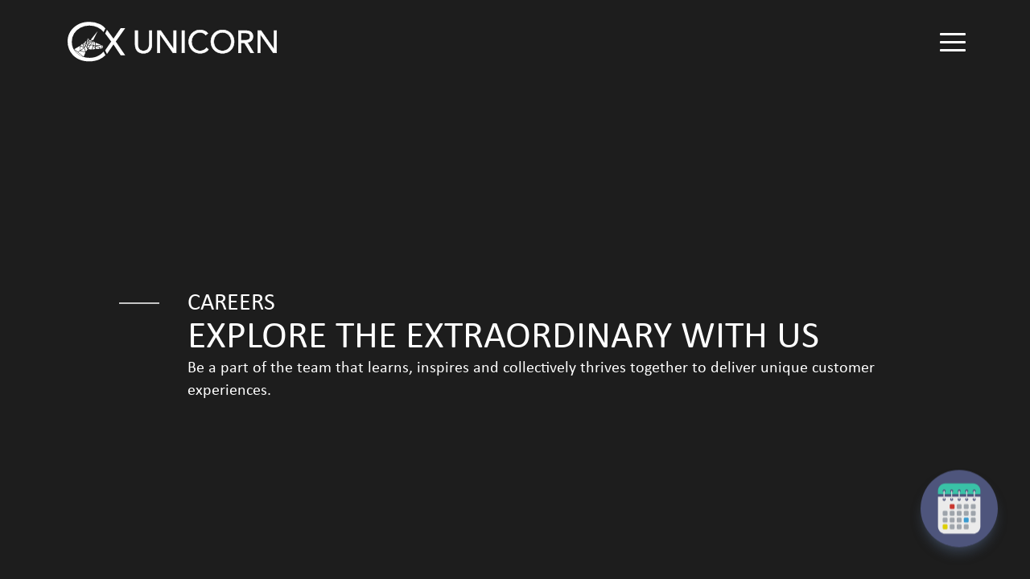

--- FILE ---
content_type: text/html; charset=utf-8
request_url: https://cxunicorn.com/careers
body_size: 17425
content:
<!DOCTYPE html><html lang="en"><head><meta name="viewport" content="width=device-width"/><meta charSet="utf-8"/><title>Join The CX Unicorn Team</title><meta name="robots" content="follow, index"/><meta content="Join the CX Unicorn team and be part of a fast-growing digital marketing agency in Dubai. Work with innovators shaping the future of CX and performance marketing." name="description"/><meta property="og:url" content="https://cxunicorn.com/careers"/><link rel="canonical" href="https://cxunicorn.com/careers"/><meta property="og:type" content="website"/><meta property="og:site_name" content="CX Unicorn"/><meta property="og:description" content="Join the CX Unicorn team and be part of a fast-growing digital marketing agency in Dubai. Work with innovators shaping the future of CX and performance marketing."/><meta property="og:title" content="Join The CX Unicorn Team"/><meta name="image" property="og:image" content="/images/featured.png"/><meta name="twitter:card" content="summary_large_image"/><meta name="twitter:site" content="@"/><meta name="twitter:title" content="Join The CX Unicorn Team"/><meta name="twitter:description" content="Join the CX Unicorn team and be part of a fast-growing digital marketing agency in Dubai. Work with innovators shaping the future of CX and performance marketing."/><meta name="twitter:image" content="/images/featured.png"/><link rel="apple-touch-icon" sizes="57x57" href="/favicon/apple-icon-57x57.png"/><link rel="apple-touch-icon" sizes="60x60" href="/favicon/apple-icon-60x60.png"/><link rel="apple-touch-icon" sizes="72x72" href="/favicon/apple-icon-72x72.png"/><link rel="apple-touch-icon" sizes="76x76" href="/favicon/apple-icon-76x76.png"/><link rel="apple-touch-icon" sizes="114x114" href="/favicon/apple-icon-114x114.png"/><link rel="apple-touch-icon" sizes="120x120" href="/favicon/apple-icon-120x120.png"/><link rel="apple-touch-icon" sizes="144x144" href="/favicon/apple-icon-144x144.png"/><link rel="apple-touch-icon" sizes="152x152" href="/favicon/apple-icon-152x152.png"/><link rel="apple-touch-icon" sizes="180x180" href="/favicon/apple-icon-180x180.png"/><link rel="icon" type="image/png" sizes="192x192" href="/favicon/android-icon-192x192.png"/><link rel="icon" type="image/png" sizes="32x32" href="/favicon/favicon-32x32.png"/><link rel="icon" type="image/png" sizes="96x96" href="/favicon/favicon-96x96.png"/><link rel="icon" type="image/png" sizes="16x16" href="/favicon/favicon-16x16.png"/><link rel="manifest" href="/favicon/manifest.json"/><meta name="msapplication-TileColor" content="#ffffff"/><meta name="msapplication-TileImage" content="/favicon/ms-icon-144x144.png"/><meta name="theme-color" content="#ffffff"/><meta name="next-head-count" content="34"/><link rel="preload" href="/fonts/inter-var-latin.woff2" as="font" type="font/woff2" crossorigin="anonymous"/><script async="" src="https://www.googletagmanager.com/gtag/js?id=UA-134768353-1"></script><script>
            window.dataLayer = window.dataLayer || [];
            function gtag(){dataLayer.push(arguments);}
            gtag('js', new Date());
            gtag('config', 'UA-134768353-1', {
              page_path: window.location.pathname,
            });
          </script><script type="application/ld+json">{"@context":"https://schema.org","@type":"LocalBusiness","name":"CX Unicorn","image":"https://www.cxunicorn.com/","@id":"https://www.cxunicorn.com/","url":"https://www.cxunicorn.com/","telephone":"+971 4 884 1109","address":{"@type":"PostalAddress","streetAddress":"Dubai","addressLocality":"Dubai","postalCode":"0000","addressCountry":"AE"},"openingHoursSpecification":{"@type":"OpeningHoursSpecification","dayOfWeek":["Monday","Tuesday","Wednesday","Thursday","Friday"],"opens":"09:00","closes":"18:00"},"department":{"@type":"LocalBusiness","name":"CX Unicorn","image":"https://www.cxunicorn.com/","telephone":"+971 4 884 1109"}}</script><script type="application/ld+json">{"@context":"https://schema.org","@type":"Organization","name":"CX Unicorn","alternateName":"Dcx Unicorn","url":"https://www.cxunicorn.com/","logo":"https://www.cxunicorn.com/","contactPoint":{"@type":"ContactPoint","telephone":"+971 4 884 1109","contactType":"customer service","areaServed":"AE","availableLanguage":"en"},"sameAs":["https://www.facebook.com/CXUnicorn","https://twitter.com/cxunicorndxb","https://www.instagram.com/cx_unicorn/","https://www.linkedin.com/company/the-cx-unicorn","https://www.youtube.com/channel/UCLU5kw3cFFn7jf1cviidHDQ","https://www.cxunicorn.com/"]}</script><script type="application/ld+json">{"@context":"https://schema.org/","@type":"BreadcrumbList","itemListElement":[{"@type":"ListItem","position":1,"name":"Home","item":"https://cxunicorn.com/"},{"@type":"ListItem","position":2,"name":"About","item":"https://cxunicorn.com/about"},{"@type":"ListItem","position":3,"name":"Services","item":"https://cxunicorn.com/about#our-services"},{"@type":"ListItem","position":4,"name":"Careers","item":"https://cxunicorn.com/careers"},{"@type":"ListItem","position":5,"name":"Blog","item":"https://cxunicorn.com/blog"},{"@type":"ListItem","position":6,"name":"Contact","item":"https://cxunicorn.com/contact"}]}</script><link rel="preload" href="/_next/static/css/bba0b54941132629.css" as="style"/><link rel="stylesheet" href="/_next/static/css/bba0b54941132629.css" data-n-g=""/><noscript data-n-css=""></noscript><script defer="" nomodule="" src="/_next/static/chunks/polyfills-5cd94c89d3acac5f.js"></script><script src="/_next/static/chunks/webpack-f8065e41a1c55233.js" defer=""></script><script src="/_next/static/chunks/framework-bb5c596eafb42b22.js" defer=""></script><script src="/_next/static/chunks/main-0b732eee54c1b94c.js" defer=""></script><script src="/_next/static/chunks/pages/_app-26a645872358791b.js" defer=""></script><script src="/_next/static/chunks/898-d65ed913cf28b9bd.js" defer=""></script><script src="/_next/static/chunks/829-9f38ef099e5b8c54.js" defer=""></script><script src="/_next/static/chunks/pages/careers-4f656c75f430ad47.js" defer=""></script><script src="/_next/static/VDJL3dB6pzrmRLWomHyJd/_buildManifest.js" defer=""></script><script src="/_next/static/VDJL3dB6pzrmRLWomHyJd/_ssgManifest.js" defer=""></script><script src="/_next/static/VDJL3dB6pzrmRLWomHyJd/_middlewareManifest.js" defer=""></script></head><body id="top"><div id="__next" data-reactroot=""><div class="bg-dark h-[130vh] fixed left-0 -top-20 z-50 w-screen" style="transform-origin:top;transform:none"></div><div style="opacity:1"><div class="overflow-hidden w-full h-full"><header class="p-2 px-0 md:p-5 w-full fixed top-0 z-30 tap-highlight-none bg-light" style="transform:none"><div class="flex h-14 md:h-16 tems-center justify-between layout max-w-screen-xl bg-light"><a href="/"><svg width="1em" height="1em" viewBox="0 0 262 50" fill="none" xmlns="http://www.w3.org/2000/svg" class="w-[200px] h-full md:w-[260px] text-black fill-white"><path d="M105.563 28.08a16.098 16.098 0 0 1-.572 4.338 10.032 10.032 0 0 1-1.811 3.605 8.716 8.716 0 0 1-3.252 2.48 13.317 13.317 0 0 1-9.755 0 8.747 8.747 0 0 1-3.252-2.48 10.023 10.023 0 0 1-1.811-3.605 16.097 16.097 0 0 1-.572-4.339V10.818h3.308V27.61a14.818 14.818 0 0 0 .357 3.252 8.17 8.17 0 0 0 1.18 2.787 5.994 5.994 0 0 0 2.207 1.95 8.622 8.622 0 0 0 6.94 0 5.996 5.996 0 0 0 2.206-1.95 8.083 8.083 0 0 0 1.18-2.787c.239-1.068.359-2.158.358-3.252V10.818h3.307l-.018 17.261Z" fill="currentColor"></path><path d="M95.041 39.72a11.966 11.966 0 0 1-5.007-.929 9.099 9.099 0 0 1-3.359-2.564 10.35 10.35 0 0 1-1.858-3.716 16.257 16.257 0 0 1-.585-4.413V10.53h3.892v17.08a14.549 14.549 0 0 0 .349 3.205 7.828 7.828 0 0 0 1.138 2.7 5.746 5.746 0 0 0 2.104 1.857 8.31 8.31 0 0 0 6.661 0 5.756 5.756 0 0 0 2.105-1.858 7.84 7.84 0 0 0 1.138-2.699c.235-1.052.351-2.127.348-3.205V10.53h3.893v17.55a16.284 16.284 0 0 1-.585 4.412 10.422 10.422 0 0 1-1.859 3.716 9.094 9.094 0 0 1-3.358 2.565 11.966 11.966 0 0 1-5.017.947Zm-10.22-28.61v16.97a15.886 15.886 0 0 0 .563 4.259 9.8 9.8 0 0 0 1.76 3.502 8.491 8.491 0 0 0 3.145 2.402 13.118 13.118 0 0 0 9.532 0 8.495 8.495 0 0 0 3.145-2.402 9.737 9.737 0 0 0 1.76-3.502c.38-1.388.569-2.821.563-4.26V11.11h-2.732v16.5a15.105 15.105 0 0 1-.362 3.33 8.362 8.362 0 0 1-1.227 2.9 6.266 6.266 0 0 1-2.322 2.043 8.858 8.858 0 0 1-7.21 0 6.271 6.271 0 0 1-2.322-2.044 8.36 8.36 0 0 1-1.227-2.898 15.093 15.093 0 0 1-.362-3.33v-16.5h-2.703ZM112.382 10.818h4.181l16.16 23.175h.079V10.818h3.308V38.72h-4.181l-16.156-23.17h-.079v23.17h-3.312V10.818Z" fill="currentColor"></path><path d="M136.398 39.014h-4.622L115.982 16.36v22.655h-3.893V10.53h4.622l15.794 22.65V10.53h3.893v28.484Zm-4.316-.58h3.717V11.11h-2.732v23.17h-.501l-16.157-23.174h-3.716v27.323h2.732v-23.17h.52l16.137 23.175ZM143.041 10.818h3.312V38.72h-3.312V10.818Z" fill="currentColor"></path><path d="M146.645 39.014h-3.893V10.53h3.893v28.484Zm-3.312-.58h2.732V11.11h-2.732v27.324ZM172.835 16.573a7.979 7.979 0 0 0-3.113-2.54 9.16 9.16 0 0 0-3.86-.851 9.663 9.663 0 0 0-4.278.929 10.695 10.695 0 0 0-3.368 2.541 11.612 11.612 0 0 0-2.206 3.716 12.349 12.349 0 0 0-.79 4.395 12.83 12.83 0 0 0 .79 4.552 11.481 11.481 0 0 0 2.183 3.665 10.307 10.307 0 0 0 3.354 2.462 10.824 10.824 0 0 0 8.886-.098 10.406 10.406 0 0 0 3.507-2.898l2.481 2.09a11.433 11.433 0 0 1-4.552 3.716 14.607 14.607 0 0 1-6.007 1.185 14.211 14.211 0 0 1-5.574-1.106 13.797 13.797 0 0 1-4.515-3.052 14.044 14.044 0 0 1-2.992-4.645 15.502 15.502 0 0 1-1.087-5.871c-.015-1.967.34-3.92 1.045-5.756a13.857 13.857 0 0 1 13.146-8.905c1.868-.005 3.72.342 5.459 1.022a10.089 10.089 0 0 1 4.394 3.35l-2.903 2.099Z" fill="currentColor"></path><path d="M165.862 39.72a14.558 14.558 0 0 1-5.713-1.124 14.12 14.12 0 0 1-4.604-3.122 14.36 14.36 0 0 1-3.056-4.724 15.841 15.841 0 0 1-1.106-5.978 16.066 16.066 0 0 1 1.064-5.862 14.158 14.158 0 0 1 13.415-9.091c1.907-.004 3.798.35 5.575 1.045a10.378 10.378 0 0 1 4.519 3.442l.182.237-3.35 2.434-.172-.232a7.704 7.704 0 0 0-3-2.448 8.874 8.874 0 0 0-3.74-.822 9.433 9.433 0 0 0-4.153.929 10.564 10.564 0 0 0-3.279 2.476 11.461 11.461 0 0 0-2.151 3.614 12.213 12.213 0 0 0-.771 4.292 12.648 12.648 0 0 0 .771 4.45 11.152 11.152 0 0 0 2.132 3.572 10.028 10.028 0 0 0 3.252 2.392 10.503 10.503 0 0 0 8.635-.093 10.22 10.22 0 0 0 3.41-2.82l.186-.231 2.922 2.457-.168.218a11.77 11.77 0 0 1-4.645 3.795 14.962 14.962 0 0 1-6.155 1.194Zm0-29.32a13.512 13.512 0 0 0-12.858 8.723 15.509 15.509 0 0 0-1.022 5.649c-.02 1.97.341 3.927 1.064 5.76a13.797 13.797 0 0 0 2.931 4.538 13.562 13.562 0 0 0 4.418 2.992 13.987 13.987 0 0 0 5.486 1.078c2.023.03 4.029-.364 5.89-1.157a11.152 11.152 0 0 0 4.269-3.396l-2.044-1.719a10.686 10.686 0 0 1-3.414 2.746 11.106 11.106 0 0 1-9.142.102 10.644 10.644 0 0 1-3.442-2.536 11.713 11.713 0 0 1-2.244-3.754 13.284 13.284 0 0 1-.808-4.645 12.83 12.83 0 0 1 .808-4.496 11.946 11.946 0 0 1 2.263-3.796 11.08 11.08 0 0 1 3.46-2.61 10.017 10.017 0 0 1 4.404-.976c1.374 0 2.733.298 3.981.874a8.247 8.247 0 0 1 3.052 2.406l2.401-1.747a9.749 9.749 0 0 0-4.083-3.02 14.597 14.597 0 0 0-5.37-1.017ZM193.999 39.432a15.177 15.177 0 0 1-5.854-1.105 14.01 14.01 0 0 1-4.608-3.052 13.797 13.797 0 0 1-3.038-4.645 16.368 16.368 0 0 1 0-11.706 13.796 13.796 0 0 1 3.038-4.646 14.11 14.11 0 0 1 4.608-3.056 16.112 16.112 0 0 1 11.707 0 14.114 14.114 0 0 1 4.612 3.056 13.774 13.774 0 0 1 3.034 4.646 16.368 16.368 0 0 1 0 11.706 13.775 13.775 0 0 1-3.034 4.645 14.037 14.037 0 0 1-4.612 3.052 15.176 15.176 0 0 1-5.853 1.105Zm0-3.075a10.84 10.84 0 0 0 4.473-.929 10.512 10.512 0 0 0 3.488-2.485 11.315 11.315 0 0 0 2.267-3.684 12.999 12.999 0 0 0 0-9.026 11.363 11.363 0 0 0-2.267-3.683 10.556 10.556 0 0 0-3.488-2.48 11.446 11.446 0 0 0-8.947 0 10.612 10.612 0 0 0-3.488 2.48 11.284 11.284 0 0 0-2.263 3.683 13.01 13.01 0 0 0 0 9.026 11.237 11.237 0 0 0 2.263 3.684 10.553 10.553 0 0 0 3.488 2.485c1.408.624 2.933.94 4.474.929Z" fill="currentColor"></path><path d="M193.999 39.72c-2.043.023-4.07-.36-5.965-1.124a14.444 14.444 0 0 1-4.705-3.117 14.162 14.162 0 0 1-3.099-4.747 16.681 16.681 0 0 1 0-11.92 14.06 14.06 0 0 1 3.099-4.747 14.39 14.39 0 0 1 4.705-3.117 16.324 16.324 0 0 1 11.929 0 14.335 14.335 0 0 1 4.706 3.117 14.071 14.071 0 0 1 3.098 4.747 16.618 16.618 0 0 1 0 11.92 14.115 14.115 0 0 1-3.098 4.747 14.522 14.522 0 0 1-4.706 3.117 15.477 15.477 0 0 1-5.964 1.124Zm0-29.32a14.975 14.975 0 0 0-5.742 1.082 13.881 13.881 0 0 0-4.515 2.991 13.507 13.507 0 0 0-2.973 4.553 16.106 16.106 0 0 0 0 11.487 13.469 13.469 0 0 0 2.973 4.553 13.81 13.81 0 0 0 4.515 2.991 15.77 15.77 0 0 0 11.483 0 13.814 13.814 0 0 0 4.516-2.991 13.466 13.466 0 0 0 2.972-4.553 16.032 16.032 0 0 0 0-11.487 13.466 13.466 0 0 0-2.972-4.553 13.842 13.842 0 0 0-4.516-2.991 14.942 14.942 0 0 0-5.741-1.082Zm0 26.25a11.15 11.15 0 0 1-4.59-.93 10.92 10.92 0 0 1-3.586-2.55 11.707 11.707 0 0 1-2.322-3.78 13.287 13.287 0 0 1 0-9.23 11.684 11.684 0 0 1 2.322-3.777 10.832 10.832 0 0 1 3.586-2.55 11.76 11.76 0 0 1 9.184 0 10.805 10.805 0 0 1 3.581 2.55 11.67 11.67 0 0 1 2.323 3.776 13.298 13.298 0 0 1 0 9.23 11.692 11.692 0 0 1-2.323 3.781 10.944 10.944 0 0 1-3.581 2.55c-1.449.63-3.014.947-4.594.93Zm0-23.175a10.58 10.58 0 0 0-4.353.882 10.346 10.346 0 0 0-3.395 2.416 11.02 11.02 0 0 0-2.207 3.59 12.702 12.702 0 0 0 0 8.826 11.02 11.02 0 0 0 2.207 3.591 10.304 10.304 0 0 0 3.395 2.416 11.186 11.186 0 0 0 8.71 0 10.342 10.342 0 0 0 3.391-2.416 11 11 0 0 0 2.206-3.59 12.69 12.69 0 0 0 0-8.827 11.072 11.072 0 0 0-2.206-3.595 10.392 10.392 0 0 0-3.391-2.41 10.618 10.618 0 0 0-4.357-.883ZM213.899 10.818h7.135c1.336 0 2.672.078 3.999.237 1.24.132 2.447.48 3.568 1.026a6.5 6.5 0 0 1 2.564 2.323c.655 1.012.985 2.383.985 4.12a6.797 6.797 0 0 1-1.858 4.966c-1.239 1.257-2.942 2.058-5.11 2.401l7.897 12.849h-4.06l-7.567-12.542h-4.255V38.74h-3.312l.014-27.922Zm3.312 12.295h2.954c.929 0 1.858 0 2.862-.078a9.754 9.754 0 0 0 2.717-.512 4.727 4.727 0 0 0 2.049-1.36 3.911 3.911 0 0 0 .808-2.658 4.345 4.345 0 0 0-.59-2.406 4.028 4.028 0 0 0-1.556-1.393 6.683 6.683 0 0 0-2.17-.65 19.139 19.139 0 0 0-2.424-.159h-4.646l-.004 9.216Z" fill="currentColor"></path><path d="M233.613 39.014h-4.743l-7.567-12.542h-3.799v12.542h-3.893V10.53h7.432c1.349 0 2.697.079 4.037.237 1.271.138 2.51.495 3.66 1.054a6.802 6.802 0 0 1 2.676 2.406c.683 1.055 1.031 2.495 1.031 4.278a7.08 7.08 0 0 1-1.937 5.166 8.94 8.94 0 0 1-4.854 2.415l7.957 12.928Zm-4.413-.58h3.373l-7.897-12.78.432-.065c2.109-.33 3.776-1.114 4.961-2.322a6.534 6.534 0 0 0 1.77-4.762c0-1.667-.316-3-.929-3.962a6.204 6.204 0 0 0-2.448-2.202 10.463 10.463 0 0 0-3.47-.998 34.386 34.386 0 0 0-3.967-.233h-6.843v27.324h2.732V25.919h4.71l7.576 12.515Zm-9.035-15.028h-3.251v-9.801h4.937c.824-.001 1.646.052 2.462.158a7.072 7.072 0 0 1 2.263.678 4.325 4.325 0 0 1 1.667 1.5c.458.775.681 1.666.641 2.564a4.215 4.215 0 0 1-.882 2.853 5.022 5.022 0 0 1-2.17 1.44c-.899.305-1.838.483-2.787.53-.989.05-1.955.078-2.88.078Zm-2.661-.58h2.661c.929 0 1.858-.028 2.843-.08a9.508 9.508 0 0 0 2.639-.496 4.458 4.458 0 0 0 1.927-1.278 3.663 3.663 0 0 0 .739-2.467 4.089 4.089 0 0 0-.548-2.248c-.358-.552-.857-1-1.445-1.296a6.421 6.421 0 0 0-2.072-.622 18.654 18.654 0 0 0-2.387-.154h-4.357v8.64ZM237.979 10.818h4.181l16.161 23.175h.079V10.818h3.302V38.72h-4.18l-16.156-23.17h-.079v23.17h-3.312l.004-27.903Z" fill="currentColor"></path><path d="M261.995 39.014h-4.617L241.584 16.36v22.655h-3.888V10.53h4.618l15.793 22.65V10.53H262l-.005 28.484Zm-4.315-.58h3.716V11.11h-2.731v23.17h-.52l-16.157-23.174h-3.716v27.323h2.727v-23.17h.52l16.161 23.175Z" fill="currentColor"></path><path fill-rule="evenodd" clip-rule="evenodd" d="m47.372 8.137-2.267 4.646a21.367 21.367 0 0 0-7.864-6.072A24.266 24.266 0 0 0 27.156 4.64a23.403 23.403 0 0 0-11.125 2.713 20.095 20.095 0 0 0-7.934 7.275 19.194 19.194 0 0 0-2.815 10.275 18.707 18.707 0 0 0 6.294 14.4c4.2 3.846 9.495 5.77 15.886 5.77 7.03 0 12.914-2.586 17.652-7.758l2.267 4.45a26.48 26.48 0 0 1-7.674 5.314c-3.093 1.417-7.924 2.453-12.542 2.453-8.782 0-15.71-2.747-20.782-8.24C2.128 36.644 0 31.045 0 24.492 0 17.59 2.576 11.783 7.73 7.07 12.883 2.356 19.338 0 27.096.003A29.957 29.957 0 0 1 39.79 2.614c3.777 1.742 4.645 2.704 7.59 5.519l-.009.004Z" fill="currentColor"></path><path fill-rule="evenodd" clip-rule="evenodd" d="m47.084 14.645 2.202-4.729 8.175 11.098 9.035-13.086h5.654L60.327 24.665 72.15 41.862h-5.654L57.461 28.32l-8.175 11.985-2.202-4.697 7.544-10.944-7.544-10.02ZM34.964 26.073l-.079 3.549 6.843-.846-6.764-2.703Zm-.088 4.468.72 3.41 3.768-.256.195-1.393-4.683-1.738v-.023Zm5.282 2.114-.144 1.133 1.742.246-1.598-1.393v.014ZM32.26 29.84l-1.055 4.715 3.521-.525-2.466-4.18v-.01Zm-11.427 3.163-4.748 3.103 6.141 1.459-1.393-4.562Zm1.579 5.166-6.903-1.677-2.439 1.342 7.122 5.69 2.22-5.355Zm-.181-8.338L19.3 27.971l1.742 3.717 1.189-1.882v.024Zm-1.538 2.712-5.021-2.183-.32 5.351 5.341-3.168Zm-5.518-2.294-6.68 3.948 4.269 3.252 2.276-1.31.163-5.877-.028-.013Zm-7.02 4.273c.778 1.642 2.299 3.431 4.562 5.37a18.608 18.608 0 0 0 7.303 3.953L8.157 34.522Zm12.283-2.815-2.165-4.18-2.211 2.187 4.376 2.003v-.01Zm1.904-2.569.54-2.322-3.791.497 3.251 1.858v-.033Zm.637-2.968.33-1.984-3.628 2.458 3.298-.465v-.009Zm3.827.283-1.286-2.531-1.714 2.174 3 .357Zm-1.468-3.716.307-2.387-1.143 2.006.836.381Zm-.157.692-.804-.599-.66 2.402 1.464-1.803Zm1.704-.734-.738-2.15-.353 2.596.39.85.701-1.296Zm-2.643 6.271-.882-1.584-.465 2.295 1.956 3.252-.6-3.944-.009-.018Zm2.365-2.02-2.876-.237.846 1.747 2.03-1.51Zm.706-.627 3.897-2.374-4.52.98.623 1.394Zm-.507-1.858 4.265-.953-3.716-.464-.567 1.435.018-.018Zm5.152-1.357 5.788-11.613-8.826 11.005 3.029.59.009.018Zm.409 1.208-3.47 4.422h2.991l.465-4.408.014-.014Zm-4.474 5.151-2.917-.032.715 4.004 2.202-3.972Zm3.716-5.03c-1.774 1.065-3.045 1.856-3.813 2.373a33.373 33.373 0 0 0-2.574 1.951l2.894.075 3.493-4.4Zm1.222 5.43 1.747 3.07-.362-2.55-1.394-.52h.01Zm3.182.376 4.27 1.672 2.405 2.044.135-4.645-6.81.93Zm-7.479-.78-2.517 4.766 4.334.423 1.268-5.315-3.085.126Zm4.353-5.11-.539 4.53 1.826.803v-3.958l-1.306-1.393.019.018Zm-10.266 6.039-1.393 1.965 1.737 4.933 2.03-2.917-2.388-3.981h.014Zm20.904-1.022-.307 4.111.71-.966.182-2.704-.585-.464v.023Z" fill="currentColor"></path></svg></a><div class="hamburger-react" aria-expanded="false" role="button" style="cursor:pointer;height:48px;position:relative;transition:0.4s ease-in;user-select:none;width:48px;transform:none" tabindex="0"><div style="background:#000;height:3px;left:8px;position:absolute;border-radius:9em;width:32px;top:13px;transition:0.4s ease-in;transform:none"></div><div style="background:#000;height:3px;left:8px;position:absolute;border-radius:9em;width:32px;top:23px;transition:0.4s ease-in;transform:none"></div><div style="background:#000;height:3px;left:8px;position:absolute;border-radius:9em;width:32px;top:33px;transition:0.4s ease-in;transform:none"></div></div></div></header><div class="w-full h-screen" style="-webkit-box-flex:1;-ms-flex:1;-moz-flex:1;flex:1"><div class="w-full h-screen"><div class="overflow-x-hidden w-full" style="opacity:0"><main><section><div class="bg-dark flex relative flex-col items-center space-y-32 min-h-screen"><header class="tap-highlight-none touch-none z-50 p-2 px-0 w-full select-none md:p-5"><div class="layout flex justify-between items-center max-w-screen-xl h-14 md:h-16"><div class="md:px-3 md:py-7" style="background-color:rgba(0,0,0,0)"><a class="" href="/"><svg width="1em" height="1em" viewBox="0 0 262 50" fill="none" xmlns="http://www.w3.org/2000/svg" class="w-[200px] h-full md:w-[260px] text-white"><path d="M105.563 28.08a16.098 16.098 0 0 1-.572 4.338 10.032 10.032 0 0 1-1.811 3.605 8.716 8.716 0 0 1-3.252 2.48 13.317 13.317 0 0 1-9.755 0 8.747 8.747 0 0 1-3.252-2.48 10.023 10.023 0 0 1-1.811-3.605 16.097 16.097 0 0 1-.572-4.339V10.818h3.308V27.61a14.818 14.818 0 0 0 .357 3.252 8.17 8.17 0 0 0 1.18 2.787 5.994 5.994 0 0 0 2.207 1.95 8.622 8.622 0 0 0 6.94 0 5.996 5.996 0 0 0 2.206-1.95 8.083 8.083 0 0 0 1.18-2.787c.239-1.068.359-2.158.358-3.252V10.818h3.307l-.018 17.261Z" fill="currentColor"></path><path d="M95.041 39.72a11.966 11.966 0 0 1-5.007-.929 9.099 9.099 0 0 1-3.359-2.564 10.35 10.35 0 0 1-1.858-3.716 16.257 16.257 0 0 1-.585-4.413V10.53h3.892v17.08a14.549 14.549 0 0 0 .349 3.205 7.828 7.828 0 0 0 1.138 2.7 5.746 5.746 0 0 0 2.104 1.857 8.31 8.31 0 0 0 6.661 0 5.756 5.756 0 0 0 2.105-1.858 7.84 7.84 0 0 0 1.138-2.699c.235-1.052.351-2.127.348-3.205V10.53h3.893v17.55a16.284 16.284 0 0 1-.585 4.412 10.422 10.422 0 0 1-1.859 3.716 9.094 9.094 0 0 1-3.358 2.565 11.966 11.966 0 0 1-5.017.947Zm-10.22-28.61v16.97a15.886 15.886 0 0 0 .563 4.259 9.8 9.8 0 0 0 1.76 3.502 8.491 8.491 0 0 0 3.145 2.402 13.118 13.118 0 0 0 9.532 0 8.495 8.495 0 0 0 3.145-2.402 9.737 9.737 0 0 0 1.76-3.502c.38-1.388.569-2.821.563-4.26V11.11h-2.732v16.5a15.105 15.105 0 0 1-.362 3.33 8.362 8.362 0 0 1-1.227 2.9 6.266 6.266 0 0 1-2.322 2.043 8.858 8.858 0 0 1-7.21 0 6.271 6.271 0 0 1-2.322-2.044 8.36 8.36 0 0 1-1.227-2.898 15.093 15.093 0 0 1-.362-3.33v-16.5h-2.703ZM112.382 10.818h4.181l16.16 23.175h.079V10.818h3.308V38.72h-4.181l-16.156-23.17h-.079v23.17h-3.312V10.818Z" fill="currentColor"></path><path d="M136.398 39.014h-4.622L115.982 16.36v22.655h-3.893V10.53h4.622l15.794 22.65V10.53h3.893v28.484Zm-4.316-.58h3.717V11.11h-2.732v23.17h-.501l-16.157-23.174h-3.716v27.323h2.732v-23.17h.52l16.137 23.175ZM143.041 10.818h3.312V38.72h-3.312V10.818Z" fill="currentColor"></path><path d="M146.645 39.014h-3.893V10.53h3.893v28.484Zm-3.312-.58h2.732V11.11h-2.732v27.324ZM172.835 16.573a7.979 7.979 0 0 0-3.113-2.54 9.16 9.16 0 0 0-3.86-.851 9.663 9.663 0 0 0-4.278.929 10.695 10.695 0 0 0-3.368 2.541 11.612 11.612 0 0 0-2.206 3.716 12.349 12.349 0 0 0-.79 4.395 12.83 12.83 0 0 0 .79 4.552 11.481 11.481 0 0 0 2.183 3.665 10.307 10.307 0 0 0 3.354 2.462 10.824 10.824 0 0 0 8.886-.098 10.406 10.406 0 0 0 3.507-2.898l2.481 2.09a11.433 11.433 0 0 1-4.552 3.716 14.607 14.607 0 0 1-6.007 1.185 14.211 14.211 0 0 1-5.574-1.106 13.797 13.797 0 0 1-4.515-3.052 14.044 14.044 0 0 1-2.992-4.645 15.502 15.502 0 0 1-1.087-5.871c-.015-1.967.34-3.92 1.045-5.756a13.857 13.857 0 0 1 13.146-8.905c1.868-.005 3.72.342 5.459 1.022a10.089 10.089 0 0 1 4.394 3.35l-2.903 2.099Z" fill="currentColor"></path><path d="M165.862 39.72a14.558 14.558 0 0 1-5.713-1.124 14.12 14.12 0 0 1-4.604-3.122 14.36 14.36 0 0 1-3.056-4.724 15.841 15.841 0 0 1-1.106-5.978 16.066 16.066 0 0 1 1.064-5.862 14.158 14.158 0 0 1 13.415-9.091c1.907-.004 3.798.35 5.575 1.045a10.378 10.378 0 0 1 4.519 3.442l.182.237-3.35 2.434-.172-.232a7.704 7.704 0 0 0-3-2.448 8.874 8.874 0 0 0-3.74-.822 9.433 9.433 0 0 0-4.153.929 10.564 10.564 0 0 0-3.279 2.476 11.461 11.461 0 0 0-2.151 3.614 12.213 12.213 0 0 0-.771 4.292 12.648 12.648 0 0 0 .771 4.45 11.152 11.152 0 0 0 2.132 3.572 10.028 10.028 0 0 0 3.252 2.392 10.503 10.503 0 0 0 8.635-.093 10.22 10.22 0 0 0 3.41-2.82l.186-.231 2.922 2.457-.168.218a11.77 11.77 0 0 1-4.645 3.795 14.962 14.962 0 0 1-6.155 1.194Zm0-29.32a13.512 13.512 0 0 0-12.858 8.723 15.509 15.509 0 0 0-1.022 5.649c-.02 1.97.341 3.927 1.064 5.76a13.797 13.797 0 0 0 2.931 4.538 13.562 13.562 0 0 0 4.418 2.992 13.987 13.987 0 0 0 5.486 1.078c2.023.03 4.029-.364 5.89-1.157a11.152 11.152 0 0 0 4.269-3.396l-2.044-1.719a10.686 10.686 0 0 1-3.414 2.746 11.106 11.106 0 0 1-9.142.102 10.644 10.644 0 0 1-3.442-2.536 11.713 11.713 0 0 1-2.244-3.754 13.284 13.284 0 0 1-.808-4.645 12.83 12.83 0 0 1 .808-4.496 11.946 11.946 0 0 1 2.263-3.796 11.08 11.08 0 0 1 3.46-2.61 10.017 10.017 0 0 1 4.404-.976c1.374 0 2.733.298 3.981.874a8.247 8.247 0 0 1 3.052 2.406l2.401-1.747a9.749 9.749 0 0 0-4.083-3.02 14.597 14.597 0 0 0-5.37-1.017ZM193.999 39.432a15.177 15.177 0 0 1-5.854-1.105 14.01 14.01 0 0 1-4.608-3.052 13.797 13.797 0 0 1-3.038-4.645 16.368 16.368 0 0 1 0-11.706 13.796 13.796 0 0 1 3.038-4.646 14.11 14.11 0 0 1 4.608-3.056 16.112 16.112 0 0 1 11.707 0 14.114 14.114 0 0 1 4.612 3.056 13.774 13.774 0 0 1 3.034 4.646 16.368 16.368 0 0 1 0 11.706 13.775 13.775 0 0 1-3.034 4.645 14.037 14.037 0 0 1-4.612 3.052 15.176 15.176 0 0 1-5.853 1.105Zm0-3.075a10.84 10.84 0 0 0 4.473-.929 10.512 10.512 0 0 0 3.488-2.485 11.315 11.315 0 0 0 2.267-3.684 12.999 12.999 0 0 0 0-9.026 11.363 11.363 0 0 0-2.267-3.683 10.556 10.556 0 0 0-3.488-2.48 11.446 11.446 0 0 0-8.947 0 10.612 10.612 0 0 0-3.488 2.48 11.284 11.284 0 0 0-2.263 3.683 13.01 13.01 0 0 0 0 9.026 11.237 11.237 0 0 0 2.263 3.684 10.553 10.553 0 0 0 3.488 2.485c1.408.624 2.933.94 4.474.929Z" fill="currentColor"></path><path d="M193.999 39.72c-2.043.023-4.07-.36-5.965-1.124a14.444 14.444 0 0 1-4.705-3.117 14.162 14.162 0 0 1-3.099-4.747 16.681 16.681 0 0 1 0-11.92 14.06 14.06 0 0 1 3.099-4.747 14.39 14.39 0 0 1 4.705-3.117 16.324 16.324 0 0 1 11.929 0 14.335 14.335 0 0 1 4.706 3.117 14.071 14.071 0 0 1 3.098 4.747 16.618 16.618 0 0 1 0 11.92 14.115 14.115 0 0 1-3.098 4.747 14.522 14.522 0 0 1-4.706 3.117 15.477 15.477 0 0 1-5.964 1.124Zm0-29.32a14.975 14.975 0 0 0-5.742 1.082 13.881 13.881 0 0 0-4.515 2.991 13.507 13.507 0 0 0-2.973 4.553 16.106 16.106 0 0 0 0 11.487 13.469 13.469 0 0 0 2.973 4.553 13.81 13.81 0 0 0 4.515 2.991 15.77 15.77 0 0 0 11.483 0 13.814 13.814 0 0 0 4.516-2.991 13.466 13.466 0 0 0 2.972-4.553 16.032 16.032 0 0 0 0-11.487 13.466 13.466 0 0 0-2.972-4.553 13.842 13.842 0 0 0-4.516-2.991 14.942 14.942 0 0 0-5.741-1.082Zm0 26.25a11.15 11.15 0 0 1-4.59-.93 10.92 10.92 0 0 1-3.586-2.55 11.707 11.707 0 0 1-2.322-3.78 13.287 13.287 0 0 1 0-9.23 11.684 11.684 0 0 1 2.322-3.777 10.832 10.832 0 0 1 3.586-2.55 11.76 11.76 0 0 1 9.184 0 10.805 10.805 0 0 1 3.581 2.55 11.67 11.67 0 0 1 2.323 3.776 13.298 13.298 0 0 1 0 9.23 11.692 11.692 0 0 1-2.323 3.781 10.944 10.944 0 0 1-3.581 2.55c-1.449.63-3.014.947-4.594.93Zm0-23.175a10.58 10.58 0 0 0-4.353.882 10.346 10.346 0 0 0-3.395 2.416 11.02 11.02 0 0 0-2.207 3.59 12.702 12.702 0 0 0 0 8.826 11.02 11.02 0 0 0 2.207 3.591 10.304 10.304 0 0 0 3.395 2.416 11.186 11.186 0 0 0 8.71 0 10.342 10.342 0 0 0 3.391-2.416 11 11 0 0 0 2.206-3.59 12.69 12.69 0 0 0 0-8.827 11.072 11.072 0 0 0-2.206-3.595 10.392 10.392 0 0 0-3.391-2.41 10.618 10.618 0 0 0-4.357-.883ZM213.899 10.818h7.135c1.336 0 2.672.078 3.999.237 1.24.132 2.447.48 3.568 1.026a6.5 6.5 0 0 1 2.564 2.323c.655 1.012.985 2.383.985 4.12a6.797 6.797 0 0 1-1.858 4.966c-1.239 1.257-2.942 2.058-5.11 2.401l7.897 12.849h-4.06l-7.567-12.542h-4.255V38.74h-3.312l.014-27.922Zm3.312 12.295h2.954c.929 0 1.858 0 2.862-.078a9.754 9.754 0 0 0 2.717-.512 4.727 4.727 0 0 0 2.049-1.36 3.911 3.911 0 0 0 .808-2.658 4.345 4.345 0 0 0-.59-2.406 4.028 4.028 0 0 0-1.556-1.393 6.683 6.683 0 0 0-2.17-.65 19.139 19.139 0 0 0-2.424-.159h-4.646l-.004 9.216Z" fill="currentColor"></path><path d="M233.613 39.014h-4.743l-7.567-12.542h-3.799v12.542h-3.893V10.53h7.432c1.349 0 2.697.079 4.037.237 1.271.138 2.51.495 3.66 1.054a6.802 6.802 0 0 1 2.676 2.406c.683 1.055 1.031 2.495 1.031 4.278a7.08 7.08 0 0 1-1.937 5.166 8.94 8.94 0 0 1-4.854 2.415l7.957 12.928Zm-4.413-.58h3.373l-7.897-12.78.432-.065c2.109-.33 3.776-1.114 4.961-2.322a6.534 6.534 0 0 0 1.77-4.762c0-1.667-.316-3-.929-3.962a6.204 6.204 0 0 0-2.448-2.202 10.463 10.463 0 0 0-3.47-.998 34.386 34.386 0 0 0-3.967-.233h-6.843v27.324h2.732V25.919h4.71l7.576 12.515Zm-9.035-15.028h-3.251v-9.801h4.937c.824-.001 1.646.052 2.462.158a7.072 7.072 0 0 1 2.263.678 4.325 4.325 0 0 1 1.667 1.5c.458.775.681 1.666.641 2.564a4.215 4.215 0 0 1-.882 2.853 5.022 5.022 0 0 1-2.17 1.44c-.899.305-1.838.483-2.787.53-.989.05-1.955.078-2.88.078Zm-2.661-.58h2.661c.929 0 1.858-.028 2.843-.08a9.508 9.508 0 0 0 2.639-.496 4.458 4.458 0 0 0 1.927-1.278 3.663 3.663 0 0 0 .739-2.467 4.089 4.089 0 0 0-.548-2.248c-.358-.552-.857-1-1.445-1.296a6.421 6.421 0 0 0-2.072-.622 18.654 18.654 0 0 0-2.387-.154h-4.357v8.64ZM237.979 10.818h4.181l16.161 23.175h.079V10.818h3.302V38.72h-4.18l-16.156-23.17h-.079v23.17h-3.312l.004-27.903Z" fill="currentColor"></path><path d="M261.995 39.014h-4.617L241.584 16.36v22.655h-3.888V10.53h4.618l15.793 22.65V10.53H262l-.005 28.484Zm-4.315-.58h3.716V11.11h-2.731v23.17h-.52l-16.157-23.174h-3.716v27.323h2.727v-23.17h.52l16.161 23.175Z" fill="currentColor"></path><path fill-rule="evenodd" clip-rule="evenodd" d="m47.372 8.137-2.267 4.646a21.367 21.367 0 0 0-7.864-6.072A24.266 24.266 0 0 0 27.156 4.64a23.403 23.403 0 0 0-11.125 2.713 20.095 20.095 0 0 0-7.934 7.275 19.194 19.194 0 0 0-2.815 10.275 18.707 18.707 0 0 0 6.294 14.4c4.2 3.846 9.495 5.77 15.886 5.77 7.03 0 12.914-2.586 17.652-7.758l2.267 4.45a26.48 26.48 0 0 1-7.674 5.314c-3.093 1.417-7.924 2.453-12.542 2.453-8.782 0-15.71-2.747-20.782-8.24C2.128 36.644 0 31.045 0 24.492 0 17.59 2.576 11.783 7.73 7.07 12.883 2.356 19.338 0 27.096.003A29.957 29.957 0 0 1 39.79 2.614c3.777 1.742 4.645 2.704 7.59 5.519l-.009.004Z" fill="currentColor"></path><path fill-rule="evenodd" clip-rule="evenodd" d="m47.084 14.645 2.202-4.729 8.175 11.098 9.035-13.086h5.654L60.327 24.665 72.15 41.862h-5.654L57.461 28.32l-8.175 11.985-2.202-4.697 7.544-10.944-7.544-10.02ZM34.964 26.073l-.079 3.549 6.843-.846-6.764-2.703Zm-.088 4.468.72 3.41 3.768-.256.195-1.393-4.683-1.738v-.023Zm5.282 2.114-.144 1.133 1.742.246-1.598-1.393v.014ZM32.26 29.84l-1.055 4.715 3.521-.525-2.466-4.18v-.01Zm-11.427 3.163-4.748 3.103 6.141 1.459-1.393-4.562Zm1.579 5.166-6.903-1.677-2.439 1.342 7.122 5.69 2.22-5.355Zm-.181-8.338L19.3 27.971l1.742 3.717 1.189-1.882v.024Zm-1.538 2.712-5.021-2.183-.32 5.351 5.341-3.168Zm-5.518-2.294-6.68 3.948 4.269 3.252 2.276-1.31.163-5.877-.028-.013Zm-7.02 4.273c.778 1.642 2.299 3.431 4.562 5.37a18.608 18.608 0 0 0 7.303 3.953L8.157 34.522Zm12.283-2.815-2.165-4.18-2.211 2.187 4.376 2.003v-.01Zm1.904-2.569.54-2.322-3.791.497 3.251 1.858v-.033Zm.637-2.968.33-1.984-3.628 2.458 3.298-.465v-.009Zm3.827.283-1.286-2.531-1.714 2.174 3 .357Zm-1.468-3.716.307-2.387-1.143 2.006.836.381Zm-.157.692-.804-.599-.66 2.402 1.464-1.803Zm1.704-.734-.738-2.15-.353 2.596.39.85.701-1.296Zm-2.643 6.271-.882-1.584-.465 2.295 1.956 3.252-.6-3.944-.009-.018Zm2.365-2.02-2.876-.237.846 1.747 2.03-1.51Zm.706-.627 3.897-2.374-4.52.98.623 1.394Zm-.507-1.858 4.265-.953-3.716-.464-.567 1.435.018-.018Zm5.152-1.357 5.788-11.613-8.826 11.005 3.029.59.009.018Zm.409 1.208-3.47 4.422h2.991l.465-4.408.014-.014Zm-4.474 5.151-2.917-.032.715 4.004 2.202-3.972Zm3.716-5.03c-1.774 1.065-3.045 1.856-3.813 2.373a33.373 33.373 0 0 0-2.574 1.951l2.894.075 3.493-4.4Zm1.222 5.43 1.747 3.07-.362-2.55-1.394-.52h.01Zm3.182.376 4.27 1.672 2.405 2.044.135-4.645-6.81.93Zm-7.479-.78-2.517 4.766 4.334.423 1.268-5.315-3.085.126Zm4.353-5.11-.539 4.53 1.826.803v-3.958l-1.306-1.393.019.018Zm-10.266 6.039-1.393 1.965 1.737 4.933 2.03-2.917-2.388-3.981h.014Zm20.904-1.022-.307 4.111.71-.966.182-2.704-.585-.464v.023Z" fill="currentColor"></path></svg></a></div><div class="hamburger-react" aria-expanded="false" role="button" style="cursor:pointer;height:48px;position:relative;transition:0.4s ease-in;user-select:none;width:48px;transform:none" tabindex="0"><div style="background:#FFF;height:3px;left:8px;position:absolute;border-radius:9em;width:32px;top:13px;transition:0.4s ease-in;transform:none"></div><div style="background:#FFF;height:3px;left:8px;position:absolute;border-radius:9em;width:32px;top:23px;transition:0.4s ease-in;transform:none"></div><div style="background:#FFF;height:3px;left:8px;position:absolute;border-radius:9em;width:32px;top:33px;transition:0.4s ease-in;transform:none"></div></div></div></header><div class="p-5 py-20 max-w-screen-lg md:py-32"><div class="min-w-[250px] grid grid-cols-1 gap-10 w-full text-left md:grid-cols-12"><div class="w-[50px] hidden justify-start items-start pt-3 md:flex md:col-span-1 text-white" style="opacity:0;transform:scaleX(0) translateZ(0)"><svg width="1em" height="1em" viewBox="0 0 75 2" fill="none" xmlns="http://www.w3.org/2000/svg" class="-mt-5 w-full h-auto"><path fill="currentColor" d="M0 0h75v2H0z"></path></svg></div><div class="flex flex-col gap-8 md:col-span-11 md:gap-10"><h5 class="text-lg font-black md:text-2xl uppercase text-white" style="opacity:0;transform:translateY(20px) translateZ(0)"><div class=""><h2>Careers</h2></div></h5><h1 class="uppercase text-4xl font-medium md:text-5xl text-white" style="opacity:0;transform:translateY(20px) translateZ(0)">EXPLORE THE EXTRAORDINARY WITH US </h1><p class="text-base font-light md:text-xl text-white" style="opacity:0;transform:translateY(20px) translateZ(0)">Be a part of the team that learns, inspires and collectively thrives together to deliver unique customer experiences.</p></div></div></div><div class="items pb-16"><a class="p-5" style="opacity:0;transform:translateY(20px) translateZ(0)"><svg width="1em" height="1em" viewBox="0 0 42 42" fill="none" xmlns="http://www.w3.org/2000/svg" class="w-10 h-10 duration-300 transform rotate-90 cursor-pointer hover:scale-[1.2] text-white"><path d="M41.995 21A21.002 21.002 0 0 0 29.033 1.599 20.995 20.995 0 0 0 .403 16.903 21.002 21.002 0 0 0 20.997 42a21.021 21.021 0 0 0 20.998-21ZM2.294 21a18.708 18.708 0 0 1 22.35-18.352 18.703 18.703 0 0 1 13.634 25.505A18.705 18.705 0 0 1 20.998 39.7 18.742 18.742 0 0 1 2.293 21Z" fill="currentColor"></path><path d="M25.96 21.982a1.15 1.15 0 0 0 0-1.623l-7.4-7.4a1.149 1.149 0 0 0-1.627 1.623l6.595 6.586-6.585 6.585a1.149 1.149 0 1 0 1.628 1.623l7.388-7.394Z" fill="currentColor"></path></svg></a></div></div></section><section id="content"><div class="bg-light flex flex-col items-center p-5 py-20 md:py-32"><div class="space-y-8 max-w-screen-lg"><div class="min-w-[250px] grid grid-cols-1 gap-10 w-full text-left md:grid-cols-12"><div class="w-[50px] hidden justify-start items-start pt-3 md:flex md:col-span-1 text-black" style="opacity:0;transform:scaleX(0) translateZ(0)"><svg width="1em" height="1em" viewBox="0 0 75 2" fill="none" xmlns="http://www.w3.org/2000/svg" class="-mt-5 w-full h-auto"><path fill="currentColor" d="M0 0h75v2H0z"></path></svg></div><div class="flex flex-col gap-8 md:col-span-11 md:gap-10"><h5 class="text-lg font-black md:text-2xl uppercase text-black" style="opacity:0;transform:translateY(20px) translateZ(0)"><div class=""><h2>open positions</h2></div></h5><h1 class="uppercase text-4xl font-medium md:text-5xl text-black" style="opacity:0;transform:translateY(20px) translateZ(0)">Are you inspired to join the team?</h1><p class="text-base font-light md:text-xl text-black" style="opacity:0;transform:translateY(20px) translateZ(0)"></p></div></div><div class="w-full" style="opacity:0;transform:translateY(20px) translateZ(0)"><div class="w-full"><div class="p-5 w-full text-xl border-b-2 text-black border-[#CACCCC]"><div class="flex justify-between"><h5 class="w-1/2">UI/UX - Intern/Entry Level</h5><h4>Dubai</h4><a href="/careers/ui-ux-intern-entry-level"><svg width="1em" height="1em" viewBox="0 0 42 42" fill="none" xmlns="http://www.w3.org/2000/svg" class="w-10 h-10 duration-200 cursor-pointer"><path d="M41.995 21A21.002 21.002 0 0 0 29.033 1.599 20.995 20.995 0 0 0 .403 16.903 21.002 21.002 0 0 0 20.997 42a21.021 21.021 0 0 0 20.998-21ZM2.294 21a18.708 18.708 0 0 1 22.35-18.352 18.703 18.703 0 0 1 13.634 25.505A18.705 18.705 0 0 1 20.998 39.7 18.742 18.742 0 0 1 2.293 21Z" fill="currentColor"></path><path d="M25.96 21.982a1.15 1.15 0 0 0 0-1.623l-7.4-7.4a1.149 1.149 0 0 0-1.627 1.623l6.595 6.586-6.585 6.585a1.149 1.149 0 1 0 1.628 1.623l7.388-7.394Z" fill="currentColor"></path></svg></a></div></div></div></div><div class="w-full" style="opacity:0;transform:translateY(20px) translateZ(0)"><div class="w-full"><div class="p-5 w-full text-xl border-b-2 text-black border-[#CACCCC]"><div class="flex justify-between"><h5 class="w-1/2">Copywriter - English and Arabic (Intern)</h5><h4>Dubai</h4><a href="/careers/copywriter-english-arabic-intern"><svg width="1em" height="1em" viewBox="0 0 42 42" fill="none" xmlns="http://www.w3.org/2000/svg" class="w-10 h-10 duration-200 cursor-pointer"><path d="M41.995 21A21.002 21.002 0 0 0 29.033 1.599 20.995 20.995 0 0 0 .403 16.903 21.002 21.002 0 0 0 20.997 42a21.021 21.021 0 0 0 20.998-21ZM2.294 21a18.708 18.708 0 0 1 22.35-18.352 18.703 18.703 0 0 1 13.634 25.505A18.705 18.705 0 0 1 20.998 39.7 18.742 18.742 0 0 1 2.293 21Z" fill="currentColor"></path><path d="M25.96 21.982a1.15 1.15 0 0 0 0-1.623l-7.4-7.4a1.149 1.149 0 0 0-1.627 1.623l6.595 6.586-6.585 6.585a1.149 1.149 0 1 0 1.628 1.623l7.388-7.394Z" fill="currentColor"></path></svg></a></div></div></div></div><div class="w-full" style="opacity:0;transform:translateY(20px) translateZ(0)"><div class="w-full"><div class="p-5 w-full text-xl border-b-2 text-black border-[#CACCCC]"><div class="flex justify-between"><h5 class="w-1/2">Motion Graphics Designer</h5><h4>Dubai</h4><a href="/careers/motion-graphics-designer"><svg width="1em" height="1em" viewBox="0 0 42 42" fill="none" xmlns="http://www.w3.org/2000/svg" class="w-10 h-10 duration-200 cursor-pointer"><path d="M41.995 21A21.002 21.002 0 0 0 29.033 1.599 20.995 20.995 0 0 0 .403 16.903 21.002 21.002 0 0 0 20.997 42a21.021 21.021 0 0 0 20.998-21ZM2.294 21a18.708 18.708 0 0 1 22.35-18.352 18.703 18.703 0 0 1 13.634 25.505A18.705 18.705 0 0 1 20.998 39.7 18.742 18.742 0 0 1 2.293 21Z" fill="currentColor"></path><path d="M25.96 21.982a1.15 1.15 0 0 0 0-1.623l-7.4-7.4a1.149 1.149 0 0 0-1.627 1.623l6.595 6.586-6.585 6.585a1.149 1.149 0 1 0 1.628 1.623l7.388-7.394Z" fill="currentColor"></path></svg></a></div></div></div></div><div class="w-full" style="opacity:0;transform:translateY(20px) translateZ(0)"><div class="w-full"><div class="p-5 w-full text-xl border-b-2 text-black border-[#CACCCC]"><div class="flex justify-between"><h5 class="w-1/2">Performance Marketing Executive</h5><h4>Dubai</h4><a href="/careers/performance-marketing-executive"><svg width="1em" height="1em" viewBox="0 0 42 42" fill="none" xmlns="http://www.w3.org/2000/svg" class="w-10 h-10 duration-200 cursor-pointer"><path d="M41.995 21A21.002 21.002 0 0 0 29.033 1.599 20.995 20.995 0 0 0 .403 16.903 21.002 21.002 0 0 0 20.997 42a21.021 21.021 0 0 0 20.998-21ZM2.294 21a18.708 18.708 0 0 1 22.35-18.352 18.703 18.703 0 0 1 13.634 25.505A18.705 18.705 0 0 1 20.998 39.7 18.742 18.742 0 0 1 2.293 21Z" fill="currentColor"></path><path d="M25.96 21.982a1.15 1.15 0 0 0 0-1.623l-7.4-7.4a1.149 1.149 0 0 0-1.627 1.623l6.595 6.586-6.585 6.585a1.149 1.149 0 1 0 1.628 1.623l7.388-7.394Z" fill="currentColor"></path></svg></a></div></div></div></div></div></div></section></main></div><footer class="p-1 md:p-10 w-full md:h-[700px] flex items-start pt-10 md:pt-40 justify-between bg-black"><div class="layout flex flex-col justify-between max-w-screen-2xl h-full text-white"><div class="grid grid-cols-1 gap-10 md:grid-cols-5 md:gap-2"><div class="py-5 md:p-0"><a class="tap-highlight-none" href="/"><svg width="1em" height="1em" viewBox="0 0 262 50" fill="none" xmlns="http://www.w3.org/2000/svg" class="w-[240px] md:w-[260px] h-auto -mt-28 -mb-16"><path d="M105.563 28.08a16.098 16.098 0 0 1-.572 4.338 10.032 10.032 0 0 1-1.811 3.605 8.716 8.716 0 0 1-3.252 2.48 13.317 13.317 0 0 1-9.755 0 8.747 8.747 0 0 1-3.252-2.48 10.023 10.023 0 0 1-1.811-3.605 16.097 16.097 0 0 1-.572-4.339V10.818h3.308V27.61a14.818 14.818 0 0 0 .357 3.252 8.17 8.17 0 0 0 1.18 2.787 5.994 5.994 0 0 0 2.207 1.95 8.622 8.622 0 0 0 6.94 0 5.996 5.996 0 0 0 2.206-1.95 8.083 8.083 0 0 0 1.18-2.787c.239-1.068.359-2.158.358-3.252V10.818h3.307l-.018 17.261Z" fill="currentColor"></path><path d="M95.041 39.72a11.966 11.966 0 0 1-5.007-.929 9.099 9.099 0 0 1-3.359-2.564 10.35 10.35 0 0 1-1.858-3.716 16.257 16.257 0 0 1-.585-4.413V10.53h3.892v17.08a14.549 14.549 0 0 0 .349 3.205 7.828 7.828 0 0 0 1.138 2.7 5.746 5.746 0 0 0 2.104 1.857 8.31 8.31 0 0 0 6.661 0 5.756 5.756 0 0 0 2.105-1.858 7.84 7.84 0 0 0 1.138-2.699c.235-1.052.351-2.127.348-3.205V10.53h3.893v17.55a16.284 16.284 0 0 1-.585 4.412 10.422 10.422 0 0 1-1.859 3.716 9.094 9.094 0 0 1-3.358 2.565 11.966 11.966 0 0 1-5.017.947Zm-10.22-28.61v16.97a15.886 15.886 0 0 0 .563 4.259 9.8 9.8 0 0 0 1.76 3.502 8.491 8.491 0 0 0 3.145 2.402 13.118 13.118 0 0 0 9.532 0 8.495 8.495 0 0 0 3.145-2.402 9.737 9.737 0 0 0 1.76-3.502c.38-1.388.569-2.821.563-4.26V11.11h-2.732v16.5a15.105 15.105 0 0 1-.362 3.33 8.362 8.362 0 0 1-1.227 2.9 6.266 6.266 0 0 1-2.322 2.043 8.858 8.858 0 0 1-7.21 0 6.271 6.271 0 0 1-2.322-2.044 8.36 8.36 0 0 1-1.227-2.898 15.093 15.093 0 0 1-.362-3.33v-16.5h-2.703ZM112.382 10.818h4.181l16.16 23.175h.079V10.818h3.308V38.72h-4.181l-16.156-23.17h-.079v23.17h-3.312V10.818Z" fill="currentColor"></path><path d="M136.398 39.014h-4.622L115.982 16.36v22.655h-3.893V10.53h4.622l15.794 22.65V10.53h3.893v28.484Zm-4.316-.58h3.717V11.11h-2.732v23.17h-.501l-16.157-23.174h-3.716v27.323h2.732v-23.17h.52l16.137 23.175ZM143.041 10.818h3.312V38.72h-3.312V10.818Z" fill="currentColor"></path><path d="M146.645 39.014h-3.893V10.53h3.893v28.484Zm-3.312-.58h2.732V11.11h-2.732v27.324ZM172.835 16.573a7.979 7.979 0 0 0-3.113-2.54 9.16 9.16 0 0 0-3.86-.851 9.663 9.663 0 0 0-4.278.929 10.695 10.695 0 0 0-3.368 2.541 11.612 11.612 0 0 0-2.206 3.716 12.349 12.349 0 0 0-.79 4.395 12.83 12.83 0 0 0 .79 4.552 11.481 11.481 0 0 0 2.183 3.665 10.307 10.307 0 0 0 3.354 2.462 10.824 10.824 0 0 0 8.886-.098 10.406 10.406 0 0 0 3.507-2.898l2.481 2.09a11.433 11.433 0 0 1-4.552 3.716 14.607 14.607 0 0 1-6.007 1.185 14.211 14.211 0 0 1-5.574-1.106 13.797 13.797 0 0 1-4.515-3.052 14.044 14.044 0 0 1-2.992-4.645 15.502 15.502 0 0 1-1.087-5.871c-.015-1.967.34-3.92 1.045-5.756a13.857 13.857 0 0 1 13.146-8.905c1.868-.005 3.72.342 5.459 1.022a10.089 10.089 0 0 1 4.394 3.35l-2.903 2.099Z" fill="currentColor"></path><path d="M165.862 39.72a14.558 14.558 0 0 1-5.713-1.124 14.12 14.12 0 0 1-4.604-3.122 14.36 14.36 0 0 1-3.056-4.724 15.841 15.841 0 0 1-1.106-5.978 16.066 16.066 0 0 1 1.064-5.862 14.158 14.158 0 0 1 13.415-9.091c1.907-.004 3.798.35 5.575 1.045a10.378 10.378 0 0 1 4.519 3.442l.182.237-3.35 2.434-.172-.232a7.704 7.704 0 0 0-3-2.448 8.874 8.874 0 0 0-3.74-.822 9.433 9.433 0 0 0-4.153.929 10.564 10.564 0 0 0-3.279 2.476 11.461 11.461 0 0 0-2.151 3.614 12.213 12.213 0 0 0-.771 4.292 12.648 12.648 0 0 0 .771 4.45 11.152 11.152 0 0 0 2.132 3.572 10.028 10.028 0 0 0 3.252 2.392 10.503 10.503 0 0 0 8.635-.093 10.22 10.22 0 0 0 3.41-2.82l.186-.231 2.922 2.457-.168.218a11.77 11.77 0 0 1-4.645 3.795 14.962 14.962 0 0 1-6.155 1.194Zm0-29.32a13.512 13.512 0 0 0-12.858 8.723 15.509 15.509 0 0 0-1.022 5.649c-.02 1.97.341 3.927 1.064 5.76a13.797 13.797 0 0 0 2.931 4.538 13.562 13.562 0 0 0 4.418 2.992 13.987 13.987 0 0 0 5.486 1.078c2.023.03 4.029-.364 5.89-1.157a11.152 11.152 0 0 0 4.269-3.396l-2.044-1.719a10.686 10.686 0 0 1-3.414 2.746 11.106 11.106 0 0 1-9.142.102 10.644 10.644 0 0 1-3.442-2.536 11.713 11.713 0 0 1-2.244-3.754 13.284 13.284 0 0 1-.808-4.645 12.83 12.83 0 0 1 .808-4.496 11.946 11.946 0 0 1 2.263-3.796 11.08 11.08 0 0 1 3.46-2.61 10.017 10.017 0 0 1 4.404-.976c1.374 0 2.733.298 3.981.874a8.247 8.247 0 0 1 3.052 2.406l2.401-1.747a9.749 9.749 0 0 0-4.083-3.02 14.597 14.597 0 0 0-5.37-1.017ZM193.999 39.432a15.177 15.177 0 0 1-5.854-1.105 14.01 14.01 0 0 1-4.608-3.052 13.797 13.797 0 0 1-3.038-4.645 16.368 16.368 0 0 1 0-11.706 13.796 13.796 0 0 1 3.038-4.646 14.11 14.11 0 0 1 4.608-3.056 16.112 16.112 0 0 1 11.707 0 14.114 14.114 0 0 1 4.612 3.056 13.774 13.774 0 0 1 3.034 4.646 16.368 16.368 0 0 1 0 11.706 13.775 13.775 0 0 1-3.034 4.645 14.037 14.037 0 0 1-4.612 3.052 15.176 15.176 0 0 1-5.853 1.105Zm0-3.075a10.84 10.84 0 0 0 4.473-.929 10.512 10.512 0 0 0 3.488-2.485 11.315 11.315 0 0 0 2.267-3.684 12.999 12.999 0 0 0 0-9.026 11.363 11.363 0 0 0-2.267-3.683 10.556 10.556 0 0 0-3.488-2.48 11.446 11.446 0 0 0-8.947 0 10.612 10.612 0 0 0-3.488 2.48 11.284 11.284 0 0 0-2.263 3.683 13.01 13.01 0 0 0 0 9.026 11.237 11.237 0 0 0 2.263 3.684 10.553 10.553 0 0 0 3.488 2.485c1.408.624 2.933.94 4.474.929Z" fill="currentColor"></path><path d="M193.999 39.72c-2.043.023-4.07-.36-5.965-1.124a14.444 14.444 0 0 1-4.705-3.117 14.162 14.162 0 0 1-3.099-4.747 16.681 16.681 0 0 1 0-11.92 14.06 14.06 0 0 1 3.099-4.747 14.39 14.39 0 0 1 4.705-3.117 16.324 16.324 0 0 1 11.929 0 14.335 14.335 0 0 1 4.706 3.117 14.071 14.071 0 0 1 3.098 4.747 16.618 16.618 0 0 1 0 11.92 14.115 14.115 0 0 1-3.098 4.747 14.522 14.522 0 0 1-4.706 3.117 15.477 15.477 0 0 1-5.964 1.124Zm0-29.32a14.975 14.975 0 0 0-5.742 1.082 13.881 13.881 0 0 0-4.515 2.991 13.507 13.507 0 0 0-2.973 4.553 16.106 16.106 0 0 0 0 11.487 13.469 13.469 0 0 0 2.973 4.553 13.81 13.81 0 0 0 4.515 2.991 15.77 15.77 0 0 0 11.483 0 13.814 13.814 0 0 0 4.516-2.991 13.466 13.466 0 0 0 2.972-4.553 16.032 16.032 0 0 0 0-11.487 13.466 13.466 0 0 0-2.972-4.553 13.842 13.842 0 0 0-4.516-2.991 14.942 14.942 0 0 0-5.741-1.082Zm0 26.25a11.15 11.15 0 0 1-4.59-.93 10.92 10.92 0 0 1-3.586-2.55 11.707 11.707 0 0 1-2.322-3.78 13.287 13.287 0 0 1 0-9.23 11.684 11.684 0 0 1 2.322-3.777 10.832 10.832 0 0 1 3.586-2.55 11.76 11.76 0 0 1 9.184 0 10.805 10.805 0 0 1 3.581 2.55 11.67 11.67 0 0 1 2.323 3.776 13.298 13.298 0 0 1 0 9.23 11.692 11.692 0 0 1-2.323 3.781 10.944 10.944 0 0 1-3.581 2.55c-1.449.63-3.014.947-4.594.93Zm0-23.175a10.58 10.58 0 0 0-4.353.882 10.346 10.346 0 0 0-3.395 2.416 11.02 11.02 0 0 0-2.207 3.59 12.702 12.702 0 0 0 0 8.826 11.02 11.02 0 0 0 2.207 3.591 10.304 10.304 0 0 0 3.395 2.416 11.186 11.186 0 0 0 8.71 0 10.342 10.342 0 0 0 3.391-2.416 11 11 0 0 0 2.206-3.59 12.69 12.69 0 0 0 0-8.827 11.072 11.072 0 0 0-2.206-3.595 10.392 10.392 0 0 0-3.391-2.41 10.618 10.618 0 0 0-4.357-.883ZM213.899 10.818h7.135c1.336 0 2.672.078 3.999.237 1.24.132 2.447.48 3.568 1.026a6.5 6.5 0 0 1 2.564 2.323c.655 1.012.985 2.383.985 4.12a6.797 6.797 0 0 1-1.858 4.966c-1.239 1.257-2.942 2.058-5.11 2.401l7.897 12.849h-4.06l-7.567-12.542h-4.255V38.74h-3.312l.014-27.922Zm3.312 12.295h2.954c.929 0 1.858 0 2.862-.078a9.754 9.754 0 0 0 2.717-.512 4.727 4.727 0 0 0 2.049-1.36 3.911 3.911 0 0 0 .808-2.658 4.345 4.345 0 0 0-.59-2.406 4.028 4.028 0 0 0-1.556-1.393 6.683 6.683 0 0 0-2.17-.65 19.139 19.139 0 0 0-2.424-.159h-4.646l-.004 9.216Z" fill="currentColor"></path><path d="M233.613 39.014h-4.743l-7.567-12.542h-3.799v12.542h-3.893V10.53h7.432c1.349 0 2.697.079 4.037.237 1.271.138 2.51.495 3.66 1.054a6.802 6.802 0 0 1 2.676 2.406c.683 1.055 1.031 2.495 1.031 4.278a7.08 7.08 0 0 1-1.937 5.166 8.94 8.94 0 0 1-4.854 2.415l7.957 12.928Zm-4.413-.58h3.373l-7.897-12.78.432-.065c2.109-.33 3.776-1.114 4.961-2.322a6.534 6.534 0 0 0 1.77-4.762c0-1.667-.316-3-.929-3.962a6.204 6.204 0 0 0-2.448-2.202 10.463 10.463 0 0 0-3.47-.998 34.386 34.386 0 0 0-3.967-.233h-6.843v27.324h2.732V25.919h4.71l7.576 12.515Zm-9.035-15.028h-3.251v-9.801h4.937c.824-.001 1.646.052 2.462.158a7.072 7.072 0 0 1 2.263.678 4.325 4.325 0 0 1 1.667 1.5c.458.775.681 1.666.641 2.564a4.215 4.215 0 0 1-.882 2.853 5.022 5.022 0 0 1-2.17 1.44c-.899.305-1.838.483-2.787.53-.989.05-1.955.078-2.88.078Zm-2.661-.58h2.661c.929 0 1.858-.028 2.843-.08a9.508 9.508 0 0 0 2.639-.496 4.458 4.458 0 0 0 1.927-1.278 3.663 3.663 0 0 0 .739-2.467 4.089 4.089 0 0 0-.548-2.248c-.358-.552-.857-1-1.445-1.296a6.421 6.421 0 0 0-2.072-.622 18.654 18.654 0 0 0-2.387-.154h-4.357v8.64ZM237.979 10.818h4.181l16.161 23.175h.079V10.818h3.302V38.72h-4.18l-16.156-23.17h-.079v23.17h-3.312l.004-27.903Z" fill="currentColor"></path><path d="M261.995 39.014h-4.617L241.584 16.36v22.655h-3.888V10.53h4.618l15.793 22.65V10.53H262l-.005 28.484Zm-4.315-.58h3.716V11.11h-2.731v23.17h-.52l-16.157-23.174h-3.716v27.323h2.727v-23.17h.52l16.161 23.175Z" fill="currentColor"></path><path fill-rule="evenodd" clip-rule="evenodd" d="m47.372 8.137-2.267 4.646a21.367 21.367 0 0 0-7.864-6.072A24.266 24.266 0 0 0 27.156 4.64a23.403 23.403 0 0 0-11.125 2.713 20.095 20.095 0 0 0-7.934 7.275 19.194 19.194 0 0 0-2.815 10.275 18.707 18.707 0 0 0 6.294 14.4c4.2 3.846 9.495 5.77 15.886 5.77 7.03 0 12.914-2.586 17.652-7.758l2.267 4.45a26.48 26.48 0 0 1-7.674 5.314c-3.093 1.417-7.924 2.453-12.542 2.453-8.782 0-15.71-2.747-20.782-8.24C2.128 36.644 0 31.045 0 24.492 0 17.59 2.576 11.783 7.73 7.07 12.883 2.356 19.338 0 27.096.003A29.957 29.957 0 0 1 39.79 2.614c3.777 1.742 4.645 2.704 7.59 5.519l-.009.004Z" fill="currentColor"></path><path fill-rule="evenodd" clip-rule="evenodd" d="m47.084 14.645 2.202-4.729 8.175 11.098 9.035-13.086h5.654L60.327 24.665 72.15 41.862h-5.654L57.461 28.32l-8.175 11.985-2.202-4.697 7.544-10.944-7.544-10.02ZM34.964 26.073l-.079 3.549 6.843-.846-6.764-2.703Zm-.088 4.468.72 3.41 3.768-.256.195-1.393-4.683-1.738v-.023Zm5.282 2.114-.144 1.133 1.742.246-1.598-1.393v.014ZM32.26 29.84l-1.055 4.715 3.521-.525-2.466-4.18v-.01Zm-11.427 3.163-4.748 3.103 6.141 1.459-1.393-4.562Zm1.579 5.166-6.903-1.677-2.439 1.342 7.122 5.69 2.22-5.355Zm-.181-8.338L19.3 27.971l1.742 3.717 1.189-1.882v.024Zm-1.538 2.712-5.021-2.183-.32 5.351 5.341-3.168Zm-5.518-2.294-6.68 3.948 4.269 3.252 2.276-1.31.163-5.877-.028-.013Zm-7.02 4.273c.778 1.642 2.299 3.431 4.562 5.37a18.608 18.608 0 0 0 7.303 3.953L8.157 34.522Zm12.283-2.815-2.165-4.18-2.211 2.187 4.376 2.003v-.01Zm1.904-2.569.54-2.322-3.791.497 3.251 1.858v-.033Zm.637-2.968.33-1.984-3.628 2.458 3.298-.465v-.009Zm3.827.283-1.286-2.531-1.714 2.174 3 .357Zm-1.468-3.716.307-2.387-1.143 2.006.836.381Zm-.157.692-.804-.599-.66 2.402 1.464-1.803Zm1.704-.734-.738-2.15-.353 2.596.39.85.701-1.296Zm-2.643 6.271-.882-1.584-.465 2.295 1.956 3.252-.6-3.944-.009-.018Zm2.365-2.02-2.876-.237.846 1.747 2.03-1.51Zm.706-.627 3.897-2.374-4.52.98.623 1.394Zm-.507-1.858 4.265-.953-3.716-.464-.567 1.435.018-.018Zm5.152-1.357 5.788-11.613-8.826 11.005 3.029.59.009.018Zm.409 1.208-3.47 4.422h2.991l.465-4.408.014-.014Zm-4.474 5.151-2.917-.032.715 4.004 2.202-3.972Zm3.716-5.03c-1.774 1.065-3.045 1.856-3.813 2.373a33.373 33.373 0 0 0-2.574 1.951l2.894.075 3.493-4.4Zm1.222 5.43 1.747 3.07-.362-2.55-1.394-.52h.01Zm3.182.376 4.27 1.672 2.405 2.044.135-4.645-6.81.93Zm-7.479-.78-2.517 4.766 4.334.423 1.268-5.315-3.085.126Zm4.353-5.11-.539 4.53 1.826.803v-3.958l-1.306-1.393.019.018Zm-10.266 6.039-1.393 1.965 1.737 4.933 2.03-2.917-2.388-3.981h.014Zm20.904-1.022-.307 4.111.71-.966.182-2.704-.585-.464v.023Z" fill="currentColor"></path></svg></a><div class="text-base">Delivering future-focussed marketing solutions for our clients around the world.</div></div><div class="hidden md:block"></div><div class="grid grid-cols-2 md:contents"><div class="flex flex-col space-y-4 text-lg md:space-y-10"><div class="text-white text-opacity-50 uppercase">CX unicorn</div><div class="grid grid-cols-1 gap-5"><a href="/about"><div class="font-bold">About</div></a><a href="/about#our-services">Services</a><a href="/careers"><div class="font-bold">Careers</div></a><a href="/blog"><div class="font-bold">Ideas</div></a><a href="/contact"><div class="font-bold">Contact</div></a></div></div><div class="flex flex-col space-y-4 text-lg md:space-y-10"><div class="text-white text-opacity-50 uppercase">Social</div><div class="grid grid-cols-1 gap-5"><a target="_blank" rel="noopener noreferrer" href="https://www.instagram.com/cx_unicorn/" class="cursor-newtab">Instagram</a><a target="_blank" rel="noopener noreferrer" href="https://www.facebook.com/CXUnicorn" class="cursor-newtab">Facebook</a><a target="_blank" rel="noopener noreferrer" href="https://www.linkedin.com/company/the-cx-unicorn" class="cursor-newtab">Linkedin</a><a target="_blank" rel="noopener noreferrer" href="https://twitter.com/cxunicorndxb" class="cursor-newtab">Twitter</a><a target="_blank" rel="noopener noreferrer" href="https://www.youtube.com/channel/UCLU5kw3cFFn7jf1cviidHDQ" class="cursor-newtab">Youtube</a></div></div></div><div class="flex flex-col space-y-4 h-36 text-lg"><div class="text-white text-opacity-50 uppercase md:mb-10">Subscribe</div><div class="relative mb-1 w-full"><form action="#"><input type="email" name="email" value="" class="border-b-white decoration-transparent absolute bg-black border-0 border-b border-opacity-80 transform placeholder:text-opacity-80 px-0 py-3 w-full text-xl text-white outline-none focus:ring-0 focus:outline-none" placeholder="Email"/><svg width="1em" height="1em" viewBox="0 0 42 42" fill="none" xmlns="http://www.w3.org/2000/svg" class="stroke-white absolute right-0 inset-y-1 p-2 w-10 h-10 text-white cursor-pointer hover:scale-[1.2]"><path d="M41.995 21A21.002 21.002 0 0 0 29.033 1.599 20.995 20.995 0 0 0 .403 16.903 21.002 21.002 0 0 0 20.997 42a21.021 21.021 0 0 0 20.998-21ZM2.294 21a18.708 18.708 0 0 1 22.35-18.352 18.703 18.703 0 0 1 13.634 25.505A18.705 18.705 0 0 1 20.998 39.7 18.742 18.742 0 0 1 2.293 21Z" fill="currentColor"></path><path d="M25.96 21.982a1.15 1.15 0 0 0 0-1.623l-7.4-7.4a1.149 1.149 0 0 0-1.627 1.623l6.595 6.586-6.585 6.585a1.149 1.149 0 1 0 1.628 1.623l7.388-7.394Z" fill="currentColor"></path></svg></form></div></div></div><div class="flex flex-col-reverse gap-2 justify-between items-center md:flex-row"><div class="invisible pb-7 md:pb-0"><div class="flex gap-3 pb-3"><svg width="1em" height="1em" viewBox="0 0 33 22" fill="none" xmlns="http://www.w3.org/2000/svg" class="w-8 h-auto"><path d="M32.771 0H0v7.281h32.771V0Z" fill="#00812D"></path><path d="M32.771 7.281H0v7.282h32.771V7.28Z" fill="#fff"></path><path d="M32.771 14.563H0v7.28h32.771v-7.28Z" fill="#000"></path><path d="M8.497 0H0v21.854h8.497V0Z" fill="#D62612"></path></svg><svg width="1em" height="1em" viewBox="0 0 37 22" fill="none" xmlns="http://www.w3.org/2000/svg" class="w-8 h-auto"><path d="M36.24 0H0v21.58h36.24V0Z" fill="#fff"></path><path d="M36.24 0H0v1.66h36.24V0ZM36.24 3.33H0v1.66h36.24V3.33ZM36.24 6.73H0v1.66h36.24V6.73ZM36.24 9.99H0v1.66h36.24V9.99ZM36.24 13.26H0v1.66h36.24v-1.66ZM36.24 16.65H0v1.66h36.24v-1.66ZM36.24 19.92H0v1.66h36.24v-1.66Z" fill="#C2001F"></path><path d="M16.35 0H0v11.65h16.35V0Z" fill="#1B2E75"></path><path d="M2.02.97h-.48L1.38.52v.01-.01l-.16.45H.74l.4.35-.18.51.42-.3.42.3-.18-.51.4-.35ZM4.73.97h-.48L4.09.52v.01-.01l-.16.45h-.48l.4.35-.18.51.42-.3.42.3-.18-.51.4-.35ZM7.51.97h-.48L6.87.52v.01-.01l-.16.45h-.48l.4.35-.18.51.42-.3.42.3-.18-.51.4-.35ZM10.24.97h-.48L9.6.52v.01-.01l-.15.45h-.49l.4.35-.18.51.42-.3.42.3-.18-.51.4-.35ZM12.98.97h-.49l-.15-.45-.01.01V.52l-.15.45h-.49l.4.35-.18.51.42-.3.42.3-.17-.51.4-.35ZM15.74.97h-.48L15.1.52v.01-.01l-.16.45h-.48l.4.35-.18.51.42-.3.42.3-.18-.51.4-.35ZM2.02 3.29h-.48l-.16-.44v.01-.01l-.16.44H.74l.4.36-.18.51.42-.3.42.3-.18-.51.4-.36ZM4.73 3.29h-.48l-.16-.44v.01-.01l-.16.44h-.48l.4.36-.18.51.42-.3.42.3-.18-.51.4-.36ZM7.51 3.29h-.48l-.16-.44v.01-.01l-.16.44h-.48l.4.36-.18.51.42-.3.42.3-.18-.51.4-.36ZM10.24 3.29h-.48l-.16-.44v.01-.01l-.15.44h-.49l.4.36-.18.51.42-.3.42.3-.18-.51.4-.36ZM12.98 3.29h-.49l-.15-.44-.01.01v-.01l-.15.44h-.49l.4.36-.18.51.42-.3.42.3-.17-.51.4-.36ZM15.74 3.29h-.48l-.16-.44v.01-.01l-.16.44h-.48l.4.36-.18.51.42-.3.42.3-.18-.51.4-.36ZM3.38 2.13H2.9l-.16-.45v.01-.01l-.15.45H2.1l.4.35-.18.51.42-.3.42.3-.18-.51.4-.35ZM6.1 2.13h-.49l-.15-.45v.01l-.01-.01-.15.45h-.49l.4.35-.17.51.42-.3.42.3-.18-.51.4-.35ZM8.88 2.13h-.49l-.15-.45-.01.01v-.01l-.15.45h-.49l.4.35-.18.51.42-.3.42.3-.17-.51.4-.35ZM11.61 2.13h-.49l-.15-.45v.01l-.01-.01-.15.45h-.49l.4.35-.17.51.42-.3.42.3-.18-.51.4-.35ZM14.34 2.13h-.48l-.16-.45v.01-.01l-.16.45h-.48l.4.35-.18.51.42-.3.42.3-.18-.51.4-.35ZM2.02 5.64h-.48l-.16-.44-.16.44H.74l.4.36-.18.51.42-.3.42.3L1.62 6l.4-.36ZM4.73 5.64h-.48l-.16-.44-.16.44h-.48l.4.36-.18.51.42-.3.42.3L4.33 6l.4-.36ZM7.51 5.64h-.48l-.16-.44-.16.44h-.48l.4.36-.18.51.42-.3.42.3L7.11 6l.4-.36ZM10.24 5.64h-.48L9.6 5.2l-.15.44h-.49l.4.36-.18.51.42-.3.42.3L9.84 6l.4-.36ZM12.98 5.64h-.49l-.15-.44h-.01l-.15.44h-.49l.4.36-.18.51.42-.3.42.3-.17-.51.4-.36ZM15.74 5.64h-.48l-.16-.44-.16.44h-.48l.4.36-.18.51.42-.3.42.3-.18-.51.4-.36ZM3.38 4.47H2.9l-.16-.44v.01-.01l-.15.44H2.1l.4.36-.18.51.42-.3.42.3-.18-.51.4-.36ZM6.1 4.47h-.49l-.15-.44v.01l-.01-.01-.15.44h-.49l.4.36-.17.51.42-.3.42.3-.18-.51.4-.36ZM8.88 4.47h-.49l-.15-.44-.01.01v-.01l-.15.44h-.49l.4.36-.18.51.42-.3.42.3-.17-.51.4-.36ZM11.61 4.47h-.49l-.15-.44v.01l-.01-.01-.15.44h-.49l.4.36-.17.51.42-.3.42.3-.18-.51.4-.36ZM14.34 4.47h-.48l-.16-.44v.01-.01l-.16.44h-.48l.4.36-.18.51.42-.3.42.3-.18-.51.4-.36ZM2.02 7.94h-.48l-.16-.44-.16.44H.74l.4.36-.18.51.42-.3.42.3-.18-.51.4-.36ZM4.73 7.94h-.48l-.16-.44-.16.44h-.48l.4.36-.18.51.42-.3.42.3-.18-.51.4-.36ZM7.51 7.94h-.48l-.16-.44-.16.44h-.48l.4.36-.18.51.42-.3.42.3-.18-.51.4-.36ZM10.24 7.94h-.48L9.6 7.5l-.15.44h-.49l.4.36-.18.51.42-.3.42.3-.18-.51.4-.36ZM12.98 7.94h-.49l-.15-.44h-.01l-.15.44h-.49l.4.36-.18.51.42-.3.42.3-.17-.51.4-.36ZM15.74 7.94h-.48l-.16-.44-.16.44h-.48l.4.36-.18.51.42-.3.42.3-.18-.51.4-.36ZM3.38 6.77H2.9l-.16-.44-.15.44H2.1l.4.36-.18.51.42-.3.42.3-.18-.51.4-.36ZM6.1 6.77h-.49l-.15-.44h-.01l-.15.44h-.49l.4.36-.17.51.42-.3.42.3-.18-.51.4-.36ZM8.88 6.77h-.49l-.15-.44h-.01l-.15.44h-.49l.4.36-.18.51.42-.3.42.3-.17-.51.4-.36ZM11.61 6.77h-.49l-.15-.44h-.01l-.15.44h-.49l.4.36-.17.51.42-.3.42.3-.18-.51.4-.36ZM14.34 6.77h-.48l-.16-.44-.16.44h-.48l.4.36-.18.51.42-.3.42.3-.18-.51.4-.36ZM2.02 10.29h-.48l-.16-.45v.01-.01l-.16.45H.74l.4.35-.18.51.42-.3.42.3-.18-.51.4-.35ZM4.73 10.29h-.48l-.16-.45v.01-.01l-.16.45h-.48l.4.35-.18.51.42-.3.42.3-.18-.51.4-.35ZM7.51 10.29h-.48l-.16-.45v.01-.01l-.16.45h-.48l.4.35-.18.51.42-.3.42.3-.18-.51.4-.35ZM10.24 10.29h-.48l-.16-.45v.01-.01l-.15.45h-.49l.4.35-.18.51.42-.3.42.3-.18-.51.4-.35ZM12.98 10.29h-.49l-.15-.45-.01.01v-.01l-.15.45h-.49l.4.35-.18.51.42-.3.42.3-.17-.51.4-.35ZM15.74 10.29h-.48l-.16-.45v.01-.01l-.16.45h-.48l.4.35-.18.51.42-.3.42.3-.18-.51.4-.35ZM3.38 9.12H2.9l-.16-.44-.15.44H2.1l.4.36-.18.51.42-.3.42.3-.18-.51.4-.36ZM6.1 9.12h-.49l-.15-.44h-.01l-.15.44h-.49l.4.36-.17.51.42-.3.42.3-.18-.51.4-.36ZM8.88 9.12h-.49l-.15-.44h-.01l-.15.44h-.49l.4.36-.18.51.42-.3.42.3-.17-.51.4-.36ZM11.61 9.12h-.49l-.15-.44h-.01l-.15.44h-.49l.4.36-.17.51.42-.3.42.3-.18-.51.4-.36ZM14.34 9.12h-.48l-.16-.44-.16.44h-.48l.4.36-.18.51.42-.3.42.3-.18-.51.4-.36Z" fill="#fff"></path></svg><svg width="1em" height="1em" viewBox="0 0 32 21" fill="none" xmlns="http://www.w3.org/2000/svg" class="w-8 h-auto"><path d="M32 0H0v20.99h32V0Z" fill="#F8F9FA"></path><path d="M17.628 0h-3.246v8.367H0v4.256h14.382v8.367h3.246v-8.367H32V8.367H17.628V0Z" fill="url(#uk_svg__a)"></path><path d="M21.508 14.085 32 20.99v-1.587l-8.077-5.318h-2.415Z" fill="url(#uk_svg__b)"></path><path d="M10.69 6.964.09 0H0v1.549l8.235 5.415h2.455Z" fill="url(#uk_svg__c)"></path><path d="M.02 21h2.296l10.541-6.915h-2.336L.02 21Z" fill="url(#uk_svg__d)"></path><path d="m29.605 0-10.63 6.964h2.405L32 0h-2.395Z" fill="url(#uk_svg__e)"></path><path d="M0 2.425v4.549h6.929L0 2.425Z" fill="url(#uk_svg__f)"></path><path d="M13.273 6.4V0h-9.74l9.74 6.4Z" fill="url(#uk_svg__g)"></path><path d="M24.973 6.974H32V2.357l-7.027 4.617Z" fill="url(#uk_svg__h)"></path><path d="M18.639 0v6.4l9.74-6.4h-9.74Z" fill="url(#uk_svg__i)"></path><path d="M0 14.016v4.559l6.929-4.559H0Z" fill="url(#uk_svg__j)"></path><path d="M13.273 21v-6.4L3.533 21h9.74Z" fill="url(#uk_svg__k)"></path><path d="M32 18.633v-4.617h-7.027L32 18.633Z" fill="url(#uk_svg__l)"></path><path d="M18.639 21h9.74l-9.74-6.4V21Z" fill="url(#uk_svg__m)"></path><defs><linearGradient id="uk_svg__a" x1="0.109" y1="-5.143" x2="27.388" y2="22.587" gradientUnits="userSpaceOnUse"><stop stop-color="#E11B31"></stop><stop offset="1" stop-color="#CF142B"></stop></linearGradient><linearGradient id="uk_svg__b" x1="2.316" y1="-7.315" x2="29.595" y2="20.415" gradientUnits="userSpaceOnUse"><stop stop-color="#E11B31"></stop><stop offset="1" stop-color="#CF142B"></stop></linearGradient><linearGradient id="uk_svg__c" x1="-2.049" y1="-3.019" x2="25.23" y2="24.711" gradientUnits="userSpaceOnUse"><stop stop-color="#E11B31"></stop><stop offset="1" stop-color="#CF142B"></stop></linearGradient><linearGradient id="uk_svg__d" x1="-8.255" y1="3.078" x2="19.034" y2="30.808" gradientUnits="userSpaceOnUse"><stop stop-color="#E11B31"></stop><stop offset="1" stop-color="#CF142B"></stop></linearGradient><linearGradient id="uk_svg__e" x1="8.414" y1="-13.315" x2="35.702" y2="14.406" gradientUnits="userSpaceOnUse"><stop stop-color="#E11B31"></stop><stop offset="1" stop-color="#CF142B"></stop></linearGradient><linearGradient id="uk_svg__f" x1="-2.108" y1="1.49" x2="20.223" y2="24.183" gradientUnits="userSpaceOnUse"><stop stop-color="#203B91"></stop><stop offset="1" stop-color="#1C2D75"></stop></linearGradient><linearGradient id="uk_svg__g" x1="3.899" y1="-4.432" x2="26.231" y2="18.261" gradientUnits="userSpaceOnUse"><stop stop-color="#203B91"></stop><stop offset="1" stop-color="#1C2D75"></stop></linearGradient><linearGradient id="uk_svg__h" x1="11.571" y1="-11.98" x2="33.902" y2="10.713" gradientUnits="userSpaceOnUse"><stop stop-color="#203B91"></stop><stop offset="1" stop-color="#1C2D75"></stop></linearGradient><linearGradient id="uk_svg__i" x1="9.83" y1="-10.266" x2="32.161" y2="12.427" gradientUnits="userSpaceOnUse"><stop stop-color="#203B91"></stop><stop offset="1" stop-color="#1C2D75"></stop></linearGradient><linearGradient id="uk_svg__j" x1="-6.849" y1="6.146" x2="15.482" y2="28.839" gradientUnits="userSpaceOnUse"><stop stop-color="#203B91"></stop><stop offset="1" stop-color="#1C2D75"></stop></linearGradient><linearGradient id="uk_svg__k" x1="-5.137" y1="4.471" x2="17.194" y2="27.164" gradientUnits="userSpaceOnUse"><stop stop-color="#203B91"></stop><stop offset="1" stop-color="#1C2D75"></stop></linearGradient><linearGradient id="uk_svg__l" x1="6.82" y1="-7.305" x2="29.151" y2="15.388" gradientUnits="userSpaceOnUse"><stop stop-color="#203B91"></stop><stop offset="1" stop-color="#1C2D75"></stop></linearGradient><linearGradient id="uk_svg__m" x1="0.793" y1="-1.364" x2="23.124" y2="21.329" gradientUnits="userSpaceOnUse"><stop stop-color="#203B91"></stop><stop offset="1" stop-color="#1C2D75"></stop></linearGradient></defs></svg><svg width="1em" height="1em" viewBox="0 0 33 22" fill="none" xmlns="http://www.w3.org/2000/svg" class="w-8 h-auto"><path d="M32.36 0H0v21.58h32.36V0Z" fill="#227A31"></path><path d="M32.36 0H0v7.2h32.36V0Z" fill="#F08424"></path><path d="M32.36 7.19H0v7.2h32.36v-7.2Z" fill="#fff"></path><path d="M19.05 10.79c0 1.6-1.3 2.89-2.89 2.89s-2.89-1.3-2.89-2.89 1.3-2.89 2.89-2.89 2.89 1.3 2.89 2.89Z" fill="#212167"></path><path d="M18.7 10.79c0 1.4-1.14 2.54-2.54 2.54-1.4 0-2.54-1.14-2.54-2.54 0-1.4 1.14-2.54 2.54-2.54 1.4 0 2.54 1.14 2.54 2.54Z" fill="#fff"></path><path d="M15.22 8.61a.13.13 0 1 0 0-.26.13.13 0 0 0 0 .26ZM15.83 8.41a.13.13 0 1 0 0-.26.13.13 0 0 0 0 .26ZM16.48 8.41a.13.13 0 1 0 0-.26.13.13 0 0 0 0 .26ZM17.14 8.61a.13.13 0 1 0 0-.26.13.13 0 0 0 0 .26ZM17.71 8.92a.13.13 0 1 0 0-.26.13.13 0 0 0 0 .26ZM18.17 9.39a.13.13 0 1 0 0-.26.13.13 0 0 0 0 .26ZM18.52 9.95a.13.13 0 1 0 0-.26.13.13 0 0 0 0 .26ZM18.65 10.59a.13.13 0 1 0 0-.26.13.13 0 0 0 0 .26ZM18.65 11.25a.13.13 0 1 0 0-.26.13.13 0 0 0 0 .26ZM18.52 11.9a.13.13 0 1 0 0-.26.13.13 0 0 0 0 .26ZM18.17 12.46a.13.13 0 1 0 0-.26.13.13 0 0 0 0 .26ZM17.71 12.93a.13.13 0 1 0 0-.26.13.13 0 0 0 0 .26ZM17.14 13.25a.13.13 0 1 0 0-.26.13.13 0 0 0 0 .26ZM16.48 13.43a.13.13 0 1 0 0-.26.13.13 0 0 0 0 .26ZM15.83 13.43a.13.13 0 1 0 0-.26.13.13 0 0 0 0 .26ZM15.22 13.25a.13.13 0 1 0 0-.26.13.13 0 0 0 0 .26ZM14.61 12.89a.13.13 0 1 0 0-.26.13.13 0 0 0 0 .26ZM14.15 12.46a.13.13 0 1 0 0-.26.13.13 0 0 0 0 .26ZM13.85 11.9a.13.13 0 1 0 0-.26.13.13 0 0 0 0 .26ZM13.67 11.25a.13.13 0 1 0 0-.26.13.13 0 0 0 0 .26ZM13.67 10.59a.13.13 0 1 0 0-.26.13.13 0 0 0 0 .26ZM13.85 9.95a.13.13 0 1 0 0-.26.13.13 0 0 0 0 .26ZM14.19 9.39a.13.13 0 1 0 0-.26.13.13 0 0 0 0 .26ZM14.66 8.92a.13.13 0 1 0 0-.26.13.13 0 0 0 0 .26ZM16.65 10.78c0 .28-.22.5-.5.5s-.5-.22-.5-.5.22-.5.5-.5.5.22.5.5Z" fill="#212167"></path><path d="m16.78 13.18.02.06-.03-.13-.2-1.06s-.1-.5-.29-.75v-.02s.06.64.14.8l.25.73.13.4v-.04l-.02.01ZM17.39 12.93l.03.05s-.02-.04-.06-.11l-.47-.97s-.23-.45-.48-.65h-.02s.24.59.36.72l.43.64.23.35-.02-.04v.01ZM17.89 12.54l.05.04-.09-.09-.69-.82s-.33-.38-.63-.51h-.02s.38.52.52.62l.57.51.31.29-.03-.03.01-.01ZM18.29 12.03l.05.03s-.04-.02-.11-.07l-.89-.61s-.42-.28-.74-.33h-.02s.5.4.67.46l.69.34.38.19-.04-.02.01.01ZM15.65 10.78s-.51-.1-1.19-.04l-.84.05.83.05s.94.03 1.2-.06ZM16.65 10.78s.52-.1 1.2-.04l.85.05-.83.05s-.95.03-1.21-.06h-.01ZM16.17 10.28s.1-.51.04-1.19l-.05-.84-.05.83s-.03.94.06 1.2ZM16.6 10.94s.48.23 1.17.34l.84.16-.81-.26s-.93-.27-1.2-.24ZM18.54 10.16l.06-.02-.13.03-1.06.21s-.5.1-.75.3h-.02s.64-.07.8-.14l.73-.25.4-.13h-.04.01ZM18.29 9.55l.05-.03s-.04.02-.11.07l-.96.48s-.45.23-.65.49v.02s.59-.24.72-.36l.64-.43.35-.23-.04.02v-.03ZM17.9 9.06l.04-.05-.09.09-.82.7s-.38.33-.51.63v.02s.51-.38.62-.53l.51-.58.29-.31-.03.03h-.01ZM17.38 8.66l.03-.06s-.02.04-.07.11l-.61.89s-.28.42-.33.74v.02s.4-.51.46-.67L17.2 9l.19-.38-.02.04h.01ZM16.3 10.35s.23-.48.33-1.16l.16-.84-.25.8s-.27.92-.23 1.19l-.01.01ZM15.51 8.42l-.02-.06.03.13.2 1.06s.1.5.29.75v.02s-.06-.64-.14-.8l-.25-.73-.13-.4v.04l.02-.01ZM14.9 8.67l-.03-.05s.02.04.06.11l.47.97s.23.45.48.65h.02s-.24-.59-.36-.72l-.43-.64-.23-.35.02.04v-.01ZM14.41 9.05l-.05-.04.09.09.69.82s.33.38.63.51h.02s-.38-.52-.52-.62l-.57-.51-.31-.29.03.03-.01.01ZM14 9.57l-.05-.03s.04.02.11.07l.89.61s.42.28.74.33h.02s-.5-.4-.67-.46l-.69-.34-.38-.19.04.02-.01-.01ZM15.69 10.65s-.45-.22-1.1-.32l-.8-.15.76.25s.88.26 1.14.22ZM13.75 11.43l-.06.02.13-.03 1.06-.21s.5-.1.75-.3h.02s-.64.07-.8.14l-.73.25-.4.13h.04-.01ZM14.01 12.04l-.05.03s.04-.02.11-.07l.96-.48s.45-.23.65-.49v-.02s-.59.24-.72.36l-.64.43-.35.23.04-.02v.03ZM14.39 12.53l-.04.05.09-.09.82-.7s.38-.33.51-.63v-.02s-.51.38-.62.53l-.51.58-.29.31.03-.03h.01ZM14.91 12.94l-.03.06s.02-.04.07-.11l.61-.89s.28-.42.33-.74v-.02s-.4.51-.46.67l-.34.69-.19.38.02-.04h-.01ZM15.99 11.24s-.23.48-.33 1.17l-.16.84.25-.81s.27-.93.23-1.2h.01ZM16.17 11.28s.1.52.04 1.2l-.05.85-.05-.83s-.03-.95.06-1.21v-.01Z" fill="#212167"></path></svg><svg width="1em" height="1em" viewBox="0 0 33 22" fill="none" xmlns="http://www.w3.org/2000/svg" class="w-8 h-auto"><path d="M0 10.79h32.36V0H0v10.79Z" fill="#F90805"></path><path d="M0 21.58h32.36V10.79H0v10.79ZM7.07 1.33c.46 0 .9.08 1.32.22-2.04.2-3.63 1.83-3.63 3.83s1.59 3.63 3.63 3.83a4.052 4.052 0 0 1-5.37-3.83c0-2.24 1.81-4.05 4.05-4.05Zm2.14.75.22.67h.7l-.57.41.22.67-.57-.42-.57.42.22-.67-.57-.41h.7l.22-.67Zm2.16 1.65.22.67h.7l-.57.41.22.67-.57-.42-.57.42.22-.67-.57-.41h.7l.22-.67Zm-4.32 0 .22.67h.7l-.57.41.22.67-.57-.42-.57.42.22-.67-.57-.41h.7l.22-.67Zm.81 2.54.22.67h.7l-.57.41.22.67-.57-.42-.57.42.22-.67-.57-.41h.7l.22-.67Zm2.71 0 .22.67h.7l-.57.41.22.67-.57-.42-.57.42.22-.67-.57-.41h.7l.22-.67Z" fill="#F0F0F0"></path></svg><svg width="1em" height="1em" viewBox="0 0 33 22" fill="none" xmlns="http://www.w3.org/2000/svg" class="w-8 h-auto"><path d="M32.36 0H0v21.58h32.36V0Z" fill="#006E32"></path><path d="M13.99 5.09s-.04 0-.08.03c-.08.05-.24.22-.25.41 0 .11-.03.11.05.18.05.07.1.07.21.01.06-.04.08-.07.1-.15.02-.12-.13.06-.15-.08-.03-.13.06-.18.16-.3 0-.06 0-.11-.03-.11l-.01.01Z" fill="#fff"></path><path d="M15.49 5.1s-.06.04-.11.13c-.04.09-.19.24-.08.53.09.19.13.49.09.82-.06.1-.08.13-.16.22-.11.12-.24.09-.33.05-.09-.06-.16-.09-.2-.28 0-.3.02-.8-.03-.91-.08-.16-.22-.1-.27-.06-.28.25-.41.68-.5 1.02-.08.25-.16.18-.22.08-.14-.13-.15-1.16-.32-.99-.27.77.15 1.62.45 1.54.21.09.35-.32.43-.76.06-.12.1-.14.14-.07 0 .59.04.72.19.9.34.26.62.03.64.01l.26-.26c.06-.06.14-.07.22-.01.08.07.07.2.24.29.14.06.45.01.52-.11.1-.17.12-.22.16-.29.07-.09.19-.05.19-.02-.01.05-.08.1-.03.19.08.06.1.02.15 0 .17-.08.3-.45.3-.45 0-.14-.07-.13-.12-.1-.07.04-.07.05-.14.09-.08.01-.25.07-.33-.06-.08-.15-.08-.36-.14-.51 0-.01-.11-.24 0-.25.05 0 .16.04.18-.05.05-.09-.12-.34-.23-.47-.1-.11-.24-.12-.37-.01-.09.09-.08.18-.1.27-.02.11-.02.24.09.37.09.18.26.42.21.76 0 0-.1.16-.27.14-.07-.02-.19-.05-.25-.51-.05-.35.01-.84-.14-1.07-.03-.09-.06-.17-.11-.17h-.01Z" fill="#fff"></path><path d="M15.02 5.14s-.09.06-.14.16c-.03.08-.08.48-.07.48-.03.12.12.17.19.02.1-.28.1-.4.11-.52-.02-.09-.06-.14-.1-.13l.01-.01ZM16.77 5.17s-.08.03-.1.1c-.02.16 0 .25.02.38.02.09.15.24.21.33.3.41.6.82.88 1.25.04.32.08.63.1.94.05.68.06 1.52.02 2.24.13 0 .33-.21.4-.51.05-.43-.02-1.29-.02-1.55 0-.1 0-.23-.02-.36.33.54.65 1.11.96 1.74.11-.05.09-.7.02-.79-.25-.54-.6-1.08-.71-1.28-.04-.07-.18-.28-.34-.52-.03-.34-.06-.63-.08-.72-.05-.36.15.04.12-.17-.06-.36-.26-.61-.5-.94-.08-.11-.07-.13-.19.03-.07.16-.07.29-.05.41-.03-.04-.07-.1-.12-.16-.2-.17-.21-.18-.38-.33-.05-.04-.15-.1-.23-.09h.01ZM21.98 5.23s-.05 0-.07.05a.34.34 0 0 0-.11.24c.01.19.05.39.06.58v.08s-.02-.05-.03-.06c-.37-.39.17-.06-.07-.36-.2-.22-.26-.3-.44-.43-.09-.06-.14-.16-.17.02-.01.16-.02.35-.01.49 0 .08.08.22.14.3.25.3.5.63.75.97.05.69.07 1.32.12 2.01 0 .29-.1.69-.18.72 0 0-.13.08-.22 0-.06-.03-.32-.43-.32-.43-.13-.12-.22-.09-.31 0-.25.25-.37.71-.54 1.03-.04.07-.17.13-.31 0-.36-.49-.15-1.18-.19-1-.32.36-.18.95-.1 1.08.1.21.19.34.39.45.18.14.33.05.41-.04.19-.19.19-.69.28-.79.06-.18.21-.15.29-.07.07.1.16.17.26.23.17.15.38.18.58.04.14-.08.23-.18.31-.38.09-.24.04-1.47.02-2.16l.39.57c.06.6.08 1.2.06 1.77-.01.11.39-.34.39-.55v-.51c.2.32.39.64.57.96.11-.06.07-.7 0-.78-.19-.32-.43-.66-.62-.93-.04-.34-.09-.73-.11-.85-.04-.19-.07-.47-.13-.7-.01-.09-.06-.37-.05-.4.02-.06.11 0 .15-.07.06-.07-.21-.78-.35-.98-.05-.09-.14-.06-.25.09-.1.1-.07.32-.03.53.1.54.19 1.09.27 1.64-.13-.2-.3-.44-.46-.68l-.02-.11s-.02-.44-.04-.54c0-.04-.01-.05.03-.05.05.04.05.04.08.05.05 0 .09-.07.06-.14-.14-.27-.29-.54-.43-.8-.02-.02-.04-.04-.06-.04l.01-.05ZM8.54 5.24c-.08 0-.17.05-.13.14-.02.05.16.23.19.33.03.07-.03.29.03.31.05.02.13-.16.15-.32.02-.09 0-.4-.21-.46h-.03Z" fill="#fff"></path><path d="M23.85 5.24s-.04.03-.07.1c-.08.13-.11.38-.08.59.2 1.34.34 2.64.37 3.83-.02.11-.02.17-.07.31-.12.15-.24.34-.37.43-.12.09-.38.18-.46.24-.27.16-.27.33-.05.34.37-.04.81-.07 1.11-.53.08-.13.18-.48.18-.69.03-1.25-.02-2.48-.2-3.38-.01-.09-.05-.29-.04-.32.02-.06.15 0 .19-.07.06-.07-.31-.55-.45-.76-.03-.05-.04-.1-.07-.09h.01ZM19.95 5.26s-.04.03-.08.08c-.1.34-.14.62-.1.83.27 1.4.54 2.67.5 4.01.13 0 .27-.29.34-.58.03-.4-.02-.64-.03-.87-.01-.23-.26-2.13-.31-2.31-.06-.33.25-.04.21-.24-.11-.25-.37-.6-.46-.82-.03-.06-.04-.11-.06-.11l-.01.01ZM10.46 5.29s-.06.03-.08.08c0 .03.01.08-.01.09-.02.02-.07 0-.07-.08 0-.03-.02-.05-.03-.07h-.04c-.03 0-.02 0-.04.03 0 .02-.01.04-.01.07 0 .03-.01.04-.04.04h-.04c-.01-.01-.02-.02-.02-.04s0-.06-.01-.07a.076.076 0 0 0-.04-.02c-.1 0-.11.11-.1.16 0 0-.01.21.12.27.18.09.52.05.51-.24v-.14c-.02-.04-.05-.06-.09-.05l-.01-.03ZM12.9 5.29c-.06 0-.12.02-.17.05-.12.12-.15.3-.05.42.09.04.18.14.12.19-.26.28-.94.75-.97.83 0 0 .46.04.51.02.15-.06.84-.85.84-.85-.04-.03-.07-.05-.1-.08-.04-.03-.03-.07 0-.1.17-.1.12-.32.03-.42a.522.522 0 0 0-.21-.04v-.02ZM19.27 5.29s-.04.03-.07.1c-.08.13-.14.37-.13.59.18 1.23.23 2.31.35 3.55 0 .12 0 .29-.09.36-.29.31-.71.68-1.17.86-.05.06.12.29.34.29.37-.04.7-.25 1-.81.08-.13.22-.4.23-.62.03-1.25-.06-2.23-.25-3.13-.01-.09 0-.19.01-.22.02-.03.11 0 .15-.07.06-.07-.17-.61-.3-.81-.03-.05-.04-.09-.07-.09Z" fill="#fff"></path><path d="M9.4 5.33c-.05 0-.1.05-.12.1 0 .2 0 .4.01.58.09.32.12.6.16.93.01.44-.25.19-.24-.03.06-.28.04-.73 0-.84-.04-.11-.09-.14-.2-.12-.08 0-.3.23-.36.62 0 0-.05.2-.07.38-.03.2-.16.34-.25-.03-.08-.27-.13-.93-.26-.78-.04.52-.08 1.43.35 1.52.53.05.24-.9.43-1.07.04-.09.1-.09.11.02v.81c0 .26.17.34.3.4.14-.01.23 0 .29.13.02.47.04.93.07 1.4 0 0 .32.09.34-.79.02-.52-.1-.95-.03-1.05 0-.1.13-.1.22-.06.14.1.2.22.42.17.33-.09.52-.25.53-.5-.02-.24-.05-.48-.15-.72.01-.04-.06-.16-.05-.2.06.09.15.08.17 0-.06-.18-.14-.36-.28-.44-.12-.1-.29-.08-.35.13-.03.25.09.54.27.78.04.09.09.25.07.39-.1.05-.19.03-.27-.05 0 0-.26-.2-.26-.24.07-.45.01-.5-.02-.62-.03-.17-.11-.22-.17-.34-.07-.07-.15-.07-.2 0-.12.2-.06.63.02.83.06.18.15.29.11.29-.04.1-.11.08-.16-.04-.08-.24-.09-.6-.09-.76-.02-.2-.05-.63-.18-.73-.03-.05-.08-.06-.12-.06l-.04-.01Z" fill="#fff"></path><path d="m11.26 5.33-.09.03c-.11.04-.22.13-.18.32.13.81.22 1.43.35 2.25.02.1-.06.22-.16.21-.17-.12-.22-.36-.51-.35-.22 0-.46.24-.49.46-.04.18-.05.38 0 .53.15.18.33.16.49.12.13-.05.24-.18.28-.15.03.05 0 .47-.62.8-.38.17-.68.21-.84-.1-.1-.19 0-.93-.24-.76-.73 1.88 1.7 2.15 1.98.08.02-.06.07-.12.11-.1.02 0 .03.03.04.07-.06 1.87-1.88 2-2.19 1.41-.08-.14-.1-.45-.11-.63-.01-.11-.04-.18-.07-.2-.07-.06-.17.09-.19.34-.03.2-.02.26-.02.45.1 1.48 2.44.84 2.83-.38.19-.63 0-1.11.06-1.17h.02c.23.25.56.03.63-.06.03-.04.11-.07.16-.02.18.13.5.07.57-.16.04-.23.07-.46.08-.7-.12.04-.21.06-.25.11 0 .01-.02.02-.02.03l-.03.2v.02s-.02.02-.03.02c-.04.02-.11 0-.12-.05-.06-.26-.29-.29-.43.11-.09.08-.27.09-.29-.02.02-.27-.08-.3-.3-.18l-.21-1.57c.09 0 .17.06.25-.04-.09-.28-.28-.84-.38-.89l-.02-.02h-.01v-.02h-.04l-.01.01ZM18.52 5.34c-.09 0-.2.06-.16.17-.02.06.2.28.24.4.06.18-.05.36.02.38.06.03.15-.19.18-.39.04-.16-.08-.49-.24-.56h-.04Z" fill="#fff"></path><path d="M12.87 5.54s.09.03.12.09.01.12-.03.13c-.04.01-.1-.03-.13-.09s-.01-.12.03-.13h.01Z" fill="#006E32"></path><path d="M23.35 5.81c-.08 0-.18.06-.14.19-.02.07.18.3.21.43.03.09-.04.39.02.41.06.03.14-.2.17-.42.02-.12-.07-.53-.22-.61h-.04Z" fill="#fff"></path><path d="M17.55 5.96s.02.07.02.11c.02.08.03.15.05.23-.07-.09-.12-.17-.15-.19-.15-.18 0-.12.08-.14v-.01Z" fill="#006E32"></path><path d="M18.89 6.62s-.06.03-.08.08c0 .03.01.08-.01.09-.02.02-.07 0-.07-.07 0-.03-.02-.05-.03-.07h-.04c-.03 0-.02 0-.04.03 0 .02-.01.04-.01.07 0 .03-.01.04-.03.04h-.04c-.01-.01-.02-.02-.02-.04s0-.06-.01-.07a.076.076 0 0 0-.04-.02c-.1 0-.11.11-.1.16 0 0-.01.21.12.27.18.09.52.05.51-.25V6.7c-.02-.04-.05-.06-.09-.05l-.02-.03ZM12.79 6.68s-.05 0-.09.03c-.16.09-.22.35-.12.5.09.13.24.08.26.08.16.02.25-.3.25-.3s0-.09-.18.08c-.08.01-.09-.01-.11-.06a.43.43 0 0 1 .02-.25c.02-.05 0-.08-.04-.08h.01ZM21.41 6.72c-.09 0-.18.05-.21.18 0 .07.03.11.03.18 0 .04-.05.06-.14.02.01-.01-.06-.12-.06-.12-.07-.04-.17 0-.23.04-.03.06-.06.17-.02.28.1.19.45.52.62.52 0-.17.02-.4.03-.54 0-.05.02-.11.07-.13.05-.01.14.05.14 0 0-.11-.03-.27-.09-.35-.03-.05-.08-.07-.14-.07v-.01ZM14.28 7.31h-.01s-.04.05-.09.08c-.08.09-.09.15-.09.33 0 .02.15.43.27.71.08.3.16.64.1.96-.19.42-.59.81-.96 1.01-.19.06-.36.04-.4 0-.11-.08-.11-.21-.11-.23.32-.23.68-.41.97-1.01.08-.23.11-.37.03-.72a.714.714 0 0 0-.16-.34c.05-.03.19.08.22.01a.99.99 0 0 0-.28-.51c-.11-.1-.24-.12-.34-.02-.12.07-.14.3-.09.51.06.15.23.18.35.49 0 0 .04.23-.02.32-.05.15-.68.65-.73.69h-.01V9.5c0-.09.03-.31.03-.34-.21.13-.28.55-.32.67-.53.37-1.13.64-1.47 1.01-.18.28 1.24-.32 1.41-.4 0 0 .03.16.13.27.15.2.46.32.77.25.51-.19.81-.54 1.11-.93.04-.06.11-.11.17-.06.21.46.8.8 1.57.83.18-.22.09-.32.02-.37-.02-.01-.38-.16-.44-.3-.04-.13.05-.25.22-.33.49-.06.98-.13 1.45-.28 0-.16.1-.4.16-.5.04-.07.07-.08.08-.09v-.02l-.08-.05h-1.58s-.03-.02-.04-.03v-.02s.03-.03.05-.04c.38-.05 1.05-.16 1.09-.81 0-.34-.14-.56-.55-.62-.3.02-.52.32-.48.64-.01.09.03.26-.06.28-.58.05-1.21.42-1.23.68h-.03s-.09-.07-.08-.16c-.02-.45-.17-.96-.4-1.36-.08-.08-.12-.12-.14-.12h-.01v.01Z" fill="#fff"></path><path d="M15.78 7.55s-.06.03-.08.08c0 .03.01.08-.01.09-.02.02-.07 0-.07-.07 0-.03-.02-.05-.03-.07h-.04c-.03 0-.03 0-.04.03 0 .02-.01.04-.01.07 0 .03-.01.04-.03.04h-.04c-.01-.01-.03-.02-.03-.04s0-.06-.01-.07a.076.076 0 0 0-.05-.02c-.1 0-.11.11-.1.16 0 0-.01.21.12.27.18.09.61.04.51-.25v-.14c-.02-.04-.05-.06-.09-.05v-.03ZM21.88 7.8h-.02s-.84.6-.86.62c-.08.07-.04.34 0 .31.06.02.91-.55.89-.62.04 0 .05-.3-.01-.31Z" fill="#fff"></path><path d="M16.58 7.89s.08 0 .12.03c.06.04.1.09.1.13v.02h-.01s-.1.04-.17 0c-.06-.04-.1-.09-.1-.13v-.02h.02s.02-.03.04-.03Z" fill="#006E32"></path><path d="M9.21 8.05c-.44 0-1.07.57-1.09.89.46-.22.91-.44 1.38-.67-.08-.11 0-.22-.29-.22Z" fill="#fff"></path><path d="M10.62 8.24s.09.02.11.08c.02.06 0 .11-.02.14 0 0-.08.02-.13.02-.06 0-.08-.01-.12-.06-.02-.05.03-.1.05-.14h.01s.05-.04.08-.05h.02v.01Z" fill="#006E32"></path><path d="M21.71 8.42c-.08 0-.15.08-.12.2-.02.07.11.31.14.44.03.09-.04.35.02.38.06.03.21-.15.2-.38.02-.12-.04-.56-.19-.63h-.05v-.01ZM12.3 8.84c-.07 0-.13.04-.1.14 0 .07.19.16.21.32.03.07-.04.28.02.3.05.02.13-.15.16-.31.02-.09-.07-.39-.21-.45h-.08Z" fill="#fff"></path><path d="M15.11 9.23h.02c.18.05.43.05.66.08.18.01.27.16.1.22s-.33.1-.33.35c.02.12.02.19 0 .21h-.01v.02h-.02s-.1-.03-.14-.05c-.1-.08-.4-.26-.44-.65 0-.09.06-.16.17-.17l-.01-.01Z" fill="#006E32"></path><path d="M8.23 9.53s-.03.03-.06.07c-.26.42-.28 1.04-.14 1.22.08.09.2.13.29.1.16-.07.23-.4.2-.52-.05-.09-.1-.1-.15-.03-.11.23-.16.07-.17-.06-.02-.25 0-.48.03-.66.01-.09.01-.13 0-.12ZM17.07 10.08s-.04 0-.06.01c0 0-.19.12-.24.21-.04.03-.03.05-.02.1.03.06.08.04.13.01.07-.01.11.04.1.13-.03.11.02.15.02.16 0 .01.07.07.15.02.18-.07.29-.13.53-.19.06 0 .06-.18-.04-.18-.13 0-.26.01-.39.12-.08.02-.1-.03-.11-.08-.02-.11.05-.19.03-.27 0 0-.04-.04-.1-.04ZM22.72 10.29h-.12c-.05.01-.07.04-.08.1 0 .1.06.09.13.13.04.05.06.09 0 .16-.06.05-.1.08-.16.14-.03.05-.05.12.04.14.16.04.52-.19.52-.2.06-.04.04-.13.03-.13-.03-.04-.11-.02-.16-.02-.02 0-.11-.01-.07-.08.03-.05.04-.07.07-.13.02-.05 0-.09-.09-.12-.05 0-.08-.01-.11 0v.01ZM20.27 14.69c-.26.06-.26.38-.09.51-2.79 0-7.06-.05-7.98-.05-.51 0-2.14-.07-2.17-.07.35.57.85.68 1.51.69 1.24 0 6.97-.02 8.6-.02-.12.23.01.6.1.66h.02c.11.04.16-.05.19-.11.18.02 1.16.03 1.25 0 .06.1.12.19.24.18.2-.05.36-.07.37-.53 0 0-.02-.78-.48-.73-.11.02-.42.05-.42.05-.35-.05-.61-.05-1.01-.07.09-.09.17-.33 0-.47l-.03-.02c-.05-.03-.12-.03-.11-.02h.01Z" fill="#fff"></path><path d="M20.46 15.8c.41.02.79 0 1.19.03.06.06.03.2 0 .23H21.29v-.02c-.03-.1-.26-.1-.31-.02v.04c-.18.02-.34 0-.52-.01-.05-.07-.05-.2.02-.24l-.02-.01Z" fill="#006E32"></path></svg><svg width="1em" height="1em" viewBox="0 0 34 24" fill="none" xmlns="http://www.w3.org/2000/svg" class="w-8 h-auto"><path d="M33.388 1H1v21.961h32.388V1Z" fill="#7C0040"></path><path d="m9.594 1 3.056 1.204-3.056 1.241 3.056 1.203-3.056 1.241 3.056 1.203-3.056 1.242 3.056 1.202-3.056 1.242 3.056 1.203-3.056 1.241 3.056 1.203-3.056 1.241 3.056 1.204-3.056 1.242 3.056 1.202-3.056 1.242 3.056 1.203L9.594 23H1V1h8.594Z" fill="#fff"></path><path d="M33.388 1H1v21.961h32.388V1Z" stroke="#000" stroke-width="0.25"></path></svg></div></div><div class="pb-7 text-center md:pb-0 md:text-left">© CX UNICORN. All Rights Reserved.</div><div class="flex justify-between pb-7 space-x-5 w-full text-base md:pb-0 md:w-auto"><a href="/terms-of-use"> <h1 class="flex justify-between pb-7 space-x-5 w-full text-base md:pb-0 md:w-auto">Terms of Use</h1></a><a href="/privacy-policy"><h1 class="flex justify-between pb-7 space-x-5 w-full text-base md:pb-0 md:w-auto">Privacy Policy</h1></a></div></div></div></footer></div></div></div><div title="Book an appointment!" class="shadow-gray-700 flex fixed right-5 bottom-5 justify-center items-center w-14 h-14 rounded-full border-none shadow-lg md:right-10 md:bottom-10 md:w-24 md:h-24" style="opacity:0;transform:translateY(5px) translateZ(0)"><a class="contents p-0 m-0 cursor-pointer" href="/booking"><svg xmlns="http://www.w3.org/2000/svg" viewBox="0 0 760 760" style="enable-background:new 0 0 760 760" xml:space="preserve" width="1em" height="1em" class="w-full h-full"><circle style="fill:#535a85" cx="380" cy="380" r="380"></circle><path style="fill:#3cd3b5" d="M588.7 204.8v33.4H171.3v-33.4c0-39.7 32.2-71.9 71.8-71.9h273.6c39.8 0 72 32.2 72 71.9z"></path><path style="fill:#fff" d="M171.3 263.4h417.3v291.9c0 39.7-32.2 71.8-71.8 71.8H243.2c-39.7 0-71.8-32.2-71.8-71.8V263.4z"></path><path style="fill:#535a85" d="M542.9 206.7c0 8.3-6.7 15-15 15s-15-6.7-15-15 6.7-15 15-15 15 6.7 15 15zM542.9 289.4c0 8.3-6.7 15-15 15s-15-6.7-15-15 6.7-15 15-15 15 6.7 15 15zM468.9 206.7c0 8.3-6.7 15-15 15s-15-6.7-15-15 6.7-15 15-15 15 6.7 15 15zM468.9 289.4c0 8.3-6.7 15-15 15s-15-6.7-15-15 6.7-15 15-15 15 6.7 15 15z"></path><circle transform="rotate(-22.5 379.982 206.677)" style="fill:#535a85" cx="380" cy="206.7" r="15"></circle><circle style="fill:#535a85" cx="380" cy="289.4" r="15"></circle><circle transform="rotate(-76.714 306.064 206.691)" style="fill:#535a85" cx="306" cy="206.7" r="15"></circle><circle style="fill:#535a85" cx="306" cy="289.4" r="15"></circle><path style="fill:#535a85" d="M247.1 206.7c0 8.3-6.7 15-15 15s-15-6.7-15-15 6.7-15 15-15c8.2 0 15 6.7 15 15zM247.1 289.4c0 8.3-6.7 15-15 15s-15-6.7-15-15 6.7-15 15-15c8.2 0 15 6.7 15 15z"></path><path style="fill:#e5e8ec" d="M527.9 292c-3.1 0-5.5-2.5-5.5-5.5v-77c0-3.1 2.5-5.5 5.5-5.5 3.1 0 5.5 2.5 5.5 5.5v77c.1 3-2.4 5.5-5.5 5.5zM454 292c-3.1 0-5.5-2.5-5.5-5.5v-77c0-3.1 2.5-5.5 5.5-5.5 3.1 0 5.5 2.5 5.5 5.5v77c0 3-2.5 5.5-5.5 5.5zM380 292c-3.1 0-5.5-2.5-5.5-5.5v-77c0-3.1 2.5-5.5 5.5-5.5 3.1 0 5.5 2.5 5.5 5.5v77c0 3-2.4 5.5-5.5 5.5zM306 292c-3.1 0-5.5-2.5-5.5-5.5v-77c0-3.1 2.5-5.5 5.5-5.5 3.1 0 5.5 2.5 5.5 5.5v77c.1 3-2.4 5.5-5.5 5.5zM232.1 292c-3.1 0-5.5-2.5-5.5-5.5v-77c0-3.1 2.5-5.5 5.5-5.5 3.1 0 5.5 2.5 5.5 5.5v77c0 3-2.5 5.5-5.5 5.5z"></path><path style="fill:#da372e" d="M322.4 335.9h-23.2c-7.1 0-12.9 5.8-12.9 12.9V372c0 7.1 5.8 12.9 12.9 12.9h23.2c7.1 0 12.9-5.8 12.9-12.9v-23.2c0-7.2-5.8-12.9-12.9-12.9z"></path><path style="fill:#abb2b9" d="M391.6 335.9h-23.2c-7.1 0-12.9 5.8-12.9 12.9V372c0 7.1 5.8 12.9 12.9 12.9h23.2c7.1 0 12.9-5.8 12.9-12.9v-23.2c0-7.2-5.8-12.9-12.9-12.9zM460.8 335.9h-23.2c-7.1 0-12.9 5.8-12.9 12.9V372c0 7.1 5.8 12.9 12.9 12.9h23.2c7.1 0 12.9-5.8 12.9-12.9v-23.2c0-7.2-5.8-12.9-12.9-12.9zM530 335.9h-23.2c-7.1 0-12.9 5.8-12.9 12.9V372c0 7.1 5.8 12.9 12.9 12.9H530c7.1 0 12.9-5.8 12.9-12.9v-23.2c0-7.2-5.8-12.9-12.9-12.9zM253.2 402.2H230c-7.1 0-12.9 5.8-12.9 12.9v23.2c0 7.1 5.8 12.9 12.9 12.9h23.2c7.1 0 12.9-5.8 12.9-12.9V415c-.1-7.1-5.8-12.8-12.9-12.8zM322.4 402.2h-23.2c-7.1 0-12.9 5.8-12.9 12.9v23.2c0 7.1 5.8 12.9 12.9 12.9h23.2c7.1 0 12.9-5.8 12.9-12.9V415c0-7.1-5.8-12.8-12.9-12.8zM391.6 402.2h-23.2c-7.1 0-12.9 5.8-12.9 12.9v23.2c0 7.1 5.8 12.9 12.9 12.9h23.2c7.1 0 12.9-5.8 12.9-12.9V415c0-7.1-5.8-12.8-12.9-12.8zM460.8 402.2h-23.2c-7.1 0-12.9 5.8-12.9 12.9v23.2c0 7.1 5.8 12.9 12.9 12.9h23.2c7.1 0 12.9-5.8 12.9-12.9V415c0-7.1-5.8-12.8-12.9-12.8zM530 402.2h-23.2c-7.1 0-12.9 5.8-12.9 12.9v23.2c0 7.1 5.8 12.9 12.9 12.9H530c7.1 0 12.9-5.8 12.9-12.9V415c0-7.1-5.8-12.8-12.9-12.8zM253.2 468.5H230c-7.1 0-12.9 5.8-12.9 12.9v23.2c0 7.1 5.8 12.9 12.9 12.9h23.2c7.1 0 12.9-5.8 12.9-12.9v-23.2c-.1-7.2-5.8-12.9-12.9-12.9zM322.4 468.5h-23.2c-7.1 0-12.9 5.8-12.9 12.9v23.2c0 7.1 5.8 12.9 12.9 12.9h23.2c7.1 0 12.9-5.8 12.9-12.9v-23.2c0-7.2-5.8-12.9-12.9-12.9zM391.6 468.5h-23.2c-7.1 0-12.9 5.8-12.9 12.9v23.2c0 7.1 5.8 12.9 12.9 12.9h23.2c7.1 0 12.9-5.8 12.9-12.9v-23.2c0-7.2-5.8-12.9-12.9-12.9z"></path><path style="fill:#39a6e1" d="M460.8 468.5h-23.2c-7.1 0-12.9 5.8-12.9 12.9v23.2c0 7.1 5.8 12.9 12.9 12.9h23.2c7.1 0 12.9-5.8 12.9-12.9v-23.2c0-7.2-5.8-12.9-12.9-12.9z"></path><path style="fill:#abb2b9" d="M530 468.5h-23.2c-7.1 0-12.9 5.8-12.9 12.9v23.2c0 7.1 5.8 12.9 12.9 12.9H530c7.1 0 12.9-5.8 12.9-12.9v-23.2c0-7.2-5.8-12.9-12.9-12.9z"></path><path style="fill:#f0e000" d="M253.2 534.7H230c-7.1 0-12.9 5.8-12.9 12.9v23.2c0 7.1 5.8 12.9 12.9 12.9h23.2c7.1 0 12.9-5.8 12.9-12.9v-23.2c-.1-7.1-5.8-12.9-12.9-12.9z"></path><path style="fill:#abb2b9" d="M322.4 534.7h-23.2c-7.1 0-12.9 5.8-12.9 12.9v23.2c0 7.1 5.8 12.9 12.9 12.9h23.2c7.1 0 12.9-5.8 12.9-12.9v-23.2c0-7.1-5.8-12.9-12.9-12.9zM391.6 534.7h-23.2c-7.1 0-12.9 5.8-12.9 12.9v23.2c0 7.1 5.8 12.9 12.9 12.9h23.2c7.1 0 12.9-5.8 12.9-12.9v-23.2c0-7.1-5.8-12.9-12.9-12.9zM460.8 534.7h-23.2c-7.1 0-12.9 5.8-12.9 12.9v23.2c0 7.1 5.8 12.9 12.9 12.9h23.2c7.1 0 12.9-5.8 12.9-12.9v-23.2c0-7.1-5.8-12.9-12.9-12.9z"></path></svg></a></div></div></div><script id="__NEXT_DATA__" type="application/json">{"props":{"pageProps":{}},"page":"/careers","query":{},"buildId":"VDJL3dB6pzrmRLWomHyJd","nextExport":true,"autoExport":true,"isFallback":false,"scriptLoader":[]}</script></body></html>

--- FILE ---
content_type: text/css; charset=UTF-8
request_url: https://cxunicorn.com/_next/static/css/bba0b54941132629.css
body_size: 7868
content:
/*
! tailwindcss v3.0.24 | MIT License | https://tailwindcss.com
*/*,:after,:before{box-sizing:border-box;border:0 solid #e5e7eb}:after,:before{--tw-content:""}html{line-height:1.5;-webkit-text-size-adjust:100%;-moz-tab-size:4;-o-tab-size:4;tab-size:4;font-family:ui-sans-serif,system-ui,-apple-system,BlinkMacSystemFont,Segoe UI,Roboto,Helvetica Neue,Arial,Noto Sans,sans-serif,Apple Color Emoji,Segoe UI Emoji,Segoe UI Symbol,Noto Color Emoji}body{margin:0;line-height:inherit}hr{height:0;color:inherit;border-top-width:1px}abbr:where([title]){-webkit-text-decoration:underline dotted;text-decoration:underline dotted}h1,h2,h3,h4,h5,h6{font-size:inherit;font-weight:inherit}a{color:inherit;text-decoration:inherit}b,strong{font-weight:bolder}code,kbd,pre,samp{font-family:ui-monospace,SFMono-Regular,Menlo,Monaco,Consolas,Liberation Mono,Courier New,monospace;font-size:1em}small{font-size:80%}sub,sup{font-size:75%;line-height:0;position:relative;vertical-align:baseline}sub{bottom:-.25em}sup{top:-.5em}table{text-indent:0;border-color:inherit;border-collapse:collapse}button,input,optgroup,select,textarea{font-family:inherit;font-size:100%;line-height:inherit;color:inherit;margin:0;padding:0}button,select{text-transform:none}[type=button],[type=reset],[type=submit],button{-webkit-appearance:button;background-color:transparent;background-image:none}:-moz-focusring{outline:auto}:-moz-ui-invalid{box-shadow:none}progress{vertical-align:baseline}::-webkit-inner-spin-button,::-webkit-outer-spin-button{height:auto}[type=search]{-webkit-appearance:textfield;outline-offset:-2px}::-webkit-search-decoration{-webkit-appearance:none}::-webkit-file-upload-button{-webkit-appearance:button;font:inherit}summary{display:list-item}blockquote,dd,dl,figure,h1,h2,h3,h4,h5,h6,hr,p,pre{margin:0}fieldset{margin:0}fieldset,legend{padding:0}menu,ol,ul{list-style:none;margin:0;padding:0}textarea{resize:vertical}input::-moz-placeholder,textarea::-moz-placeholder{color:#9ca3af}input:-ms-input-placeholder,textarea:-ms-input-placeholder{color:#9ca3af}input::placeholder,textarea::placeholder{color:#9ca3af}[role=button],button{cursor:pointer}:disabled{cursor:default}audio,canvas,embed,iframe,img,object,svg,video{display:block;vertical-align:middle}img,video{max-width:100%;height:auto}[hidden]{display:none}[multiple],[type=date],[type=datetime-local],[type=email],[type=month],[type=number],[type=password],[type=search],[type=tel],[type=text],[type=time],[type=url],[type=week],select,textarea{-webkit-appearance:none;-moz-appearance:none;appearance:none;background-color:#fff;border-color:#6b7280;border-width:1px;border-radius:0;padding:.5rem .75rem;font-size:1rem;line-height:1.5rem;--tw-shadow:0 0 #0000}[multiple]:focus,[type=date]:focus,[type=datetime-local]:focus,[type=email]:focus,[type=month]:focus,[type=number]:focus,[type=password]:focus,[type=search]:focus,[type=tel]:focus,[type=text]:focus,[type=time]:focus,[type=url]:focus,[type=week]:focus,select:focus,textarea:focus{outline:2px solid transparent;outline-offset:2px;--tw-ring-inset:var(--tw-empty,/*!*/ /*!*/);--tw-ring-offset-width:0px;--tw-ring-offset-color:#fff;--tw-ring-color:#2563eb;--tw-ring-offset-shadow:var(--tw-ring-inset) 0 0 0 var(--tw-ring-offset-width) var(--tw-ring-offset-color);--tw-ring-shadow:var(--tw-ring-inset) 0 0 0 calc(1px + var(--tw-ring-offset-width)) var(--tw-ring-color);box-shadow:var(--tw-ring-offset-shadow),var(--tw-ring-shadow),var(--tw-shadow);border-color:#2563eb}input::-moz-placeholder,textarea::-moz-placeholder{color:#6b7280;opacity:1}input:-ms-input-placeholder,textarea:-ms-input-placeholder{color:#6b7280;opacity:1}input::placeholder,textarea::placeholder{color:#6b7280;opacity:1}::-webkit-datetime-edit-fields-wrapper{padding:0}::-webkit-date-and-time-value{min-height:1.5em}::-webkit-datetime-edit,::-webkit-datetime-edit-day-field,::-webkit-datetime-edit-hour-field,::-webkit-datetime-edit-meridiem-field,::-webkit-datetime-edit-millisecond-field,::-webkit-datetime-edit-minute-field,::-webkit-datetime-edit-month-field,::-webkit-datetime-edit-second-field,::-webkit-datetime-edit-year-field{padding-top:0;padding-bottom:0}select{background-image:url("data:image/svg+xml,%3csvg xmlns='http://www.w3.org/2000/svg' fill='none' viewBox='0 0 20 20'%3e%3cpath stroke='%236b7280' stroke-linecap='round' stroke-linejoin='round' stroke-width='1.5' d='M6 8l4 4 4-4'/%3e%3c/svg%3e");background-position:right .5rem center;background-repeat:no-repeat;background-size:1.5em 1.5em;padding-right:2.5rem;-webkit-print-color-adjust:exact;color-adjust:exact}[multiple]{background-image:none;background-position:0 0;background-repeat:unset;background-size:initial;padding-right:.75rem;-webkit-print-color-adjust:unset;color-adjust:unset}[type=checkbox],[type=radio]{-webkit-appearance:none;-moz-appearance:none;appearance:none;padding:0;-webkit-print-color-adjust:exact;color-adjust:exact;display:inline-block;vertical-align:middle;background-origin:border-box;-webkit-user-select:none;-moz-user-select:none;-ms-user-select:none;user-select:none;flex-shrink:0;height:1rem;width:1rem;color:#2563eb;background-color:#fff;border-color:#6b7280;border-width:1px;--tw-shadow:0 0 #0000}[type=checkbox]{border-radius:0}[type=radio]{border-radius:100%}[type=checkbox]:focus,[type=radio]:focus{outline:2px solid transparent;outline-offset:2px;--tw-ring-inset:var(--tw-empty,/*!*/ /*!*/);--tw-ring-offset-width:2px;--tw-ring-offset-color:#fff;--tw-ring-color:#2563eb;--tw-ring-offset-shadow:var(--tw-ring-inset) 0 0 0 var(--tw-ring-offset-width) var(--tw-ring-offset-color);--tw-ring-shadow:var(--tw-ring-inset) 0 0 0 calc(2px + var(--tw-ring-offset-width)) var(--tw-ring-color);box-shadow:var(--tw-ring-offset-shadow),var(--tw-ring-shadow),var(--tw-shadow)}[type=checkbox]:checked,[type=radio]:checked{border-color:transparent;background-color:currentColor;background-size:100% 100%;background-position:50%;background-repeat:no-repeat}[type=checkbox]:checked{background-image:url("data:image/svg+xml,%3csvg viewBox='0 0 16 16' fill='white' xmlns='http://www.w3.org/2000/svg'%3e%3cpath d='M12.207 4.793a1 1 0 010 1.414l-5 5a1 1 0 01-1.414 0l-2-2a1 1 0 011.414-1.414L6.5 9.086l4.293-4.293a1 1 0 011.414 0z'/%3e%3c/svg%3e")}[type=radio]:checked{background-image:url("data:image/svg+xml,%3csvg viewBox='0 0 16 16' fill='white' xmlns='http://www.w3.org/2000/svg'%3e%3ccircle cx='8' cy='8' r='3'/%3e%3c/svg%3e")}[type=checkbox]:checked:focus,[type=checkbox]:checked:hover,[type=radio]:checked:focus,[type=radio]:checked:hover{border-color:transparent;background-color:currentColor}[type=checkbox]:indeterminate{background-image:url("data:image/svg+xml,%3csvg xmlns='http://www.w3.org/2000/svg' fill='none' viewBox='0 0 16 16'%3e%3cpath stroke='white' stroke-linecap='round' stroke-linejoin='round' stroke-width='2' d='M4 8h8'/%3e%3c/svg%3e");border-color:transparent;background-color:currentColor;background-size:100% 100%;background-position:50%;background-repeat:no-repeat}[type=checkbox]:indeterminate:focus,[type=checkbox]:indeterminate:hover{border-color:transparent;background-color:currentColor}[type=file]{background:unset;border-color:inherit;border-width:0;border-radius:0;padding:0;font-size:unset;line-height:inherit}[type=file]:focus{outline:1px auto -webkit-focus-ring-color}@font-face{font-family:Inter;font-style:normal;font-weight:100 900;font-display:optional;src:url(/fonts/inter-var-latin.woff2) format("woff2");unicode-range:U+00??,U+0131,U+0152-0153,U+02bb-02bc,U+02c6,U+02da,U+02dc,U+2000-206f,U+2074,U+20ac,U+2122,U+2191,U+2193,U+2212,U+2215,U+feff,U+fffd}@font-face{font-family:Calibri;font-style:normal;font-weight:100 900;src:url(/fonts/calibri-regular.ttf) format("truetype")}@font-face{font-family:Calibri;font-style:italic;font-weight:100 900;src:url(/fonts/calibri-italic.ttf) format("truetype")}.h1,h1{font-family:Calibri,Inter,ui-sans-serif,system-ui,-apple-system,BlinkMacSystemFont,Segoe UI,Roboto,Helvetica Neue,Arial,Noto Sans,sans-serif,Apple Color Emoji,Segoe UI Emoji,Segoe UI Symbol,Noto Color Emoji;font-size:1.5rem;line-height:2rem;font-weight:700}@media (min-width:768px){.h1,h1{font-size:2.25rem;line-height:2.5rem}}.h2,h2{font-family:Calibri,Inter,ui-sans-serif,system-ui,-apple-system,BlinkMacSystemFont,Segoe UI,Roboto,Helvetica Neue,Arial,Noto Sans,sans-serif,Apple Color Emoji,Segoe UI Emoji,Segoe UI Symbol,Noto Color Emoji;font-size:1.25rem;line-height:1.75rem;font-weight:700}@media (min-width:768px){.h2,h2{font-size:1.875rem;line-height:2.25rem}}.h3,h3{font-family:Calibri,Inter,ui-sans-serif,system-ui,-apple-system,BlinkMacSystemFont,Segoe UI,Roboto,Helvetica Neue,Arial,Noto Sans,sans-serif,Apple Color Emoji,Segoe UI Emoji,Segoe UI Symbol,Noto Color Emoji;font-size:1.125rem;line-height:1.75rem;font-weight:700}@media (min-width:768px){.h3,h3{font-size:1.5rem;line-height:2rem}}.h4,h4{font-family:Calibri,Inter,ui-sans-serif,system-ui,-apple-system,BlinkMacSystemFont,Segoe UI,Roboto,Helvetica Neue,Arial,Noto Sans,sans-serif,Apple Color Emoji,Segoe UI Emoji,Segoe UI Symbol,Noto Color Emoji;font-size:1rem;line-height:1.5rem;font-weight:700}@media (min-width:768px){.h4,h4{font-size:1.125rem;line-height:1.75rem}}.p,body{font-family:Calibri,Inter,ui-sans-serif,system-ui,-apple-system,BlinkMacSystemFont,Segoe UI,Roboto,Helvetica Neue,Arial,Noto Sans,sans-serif,Apple Color Emoji,Segoe UI Emoji,Segoe UI Symbol,Noto Color Emoji;font-size:.875rem;line-height:1.25rem}@media (min-width:768px){.p,body{font-size:1rem;line-height:1.5rem}}.layout{margin-left:auto;margin-right:auto;width:91.666667%}.bg-dark a.custom-link{--tw-border-opacity:1;border-color:rgb(229 231 235/var(--tw-border-opacity))}.bg-dark a.custom-link:hover{border-color:rgba(229,231,235,0)}*,:after,:before{--tw-translate-x:0;--tw-translate-y:0;--tw-rotate:0;--tw-skew-x:0;--tw-skew-y:0;--tw-scale-x:1;--tw-scale-y:1;--tw-pan-x: ;--tw-pan-y: ;--tw-pinch-zoom: ;--tw-scroll-snap-strictness:proximity;--tw-ordinal: ;--tw-slashed-zero: ;--tw-numeric-figure: ;--tw-numeric-spacing: ;--tw-numeric-fraction: ;--tw-ring-inset: ;--tw-ring-offset-width:0px;--tw-ring-offset-color:#fff;--tw-ring-color:rgba(59,130,246,.5);--tw-ring-offset-shadow:0 0 #0000;--tw-ring-shadow:0 0 #0000;--tw-shadow:0 0 #0000;--tw-shadow-colored:0 0 #0000;--tw-blur: ;--tw-brightness: ;--tw-contrast: ;--tw-grayscale: ;--tw-hue-rotate: ;--tw-invert: ;--tw-saturate: ;--tw-sepia: ;--tw-drop-shadow: ;--tw-backdrop-blur: ;--tw-backdrop-brightness: ;--tw-backdrop-contrast: ;--tw-backdrop-grayscale: ;--tw-backdrop-hue-rotate: ;--tw-backdrop-invert: ;--tw-backdrop-opacity: ;--tw-backdrop-saturate: ;--tw-backdrop-sepia: }.visible{visibility:visible}.invisible{visibility:hidden}.static{position:static}.fixed{position:fixed}.absolute{position:absolute}.relative{position:relative}.inset-y-1{top:.25rem;bottom:.25rem}.left-0{left:0}.-top-20{top:-5rem}.top-1\/2{top:50%}.left-1\/2{left:50%}.bottom-16{bottom:4rem}.top-0{top:0}.bottom-0{bottom:0}.right-5{right:1.25rem}.bottom-5{bottom:1.25rem}.right-0{right:0}.bottom-10{bottom:2.5rem}.z-50{z-index:50}.z-30{z-index:30}.z-0{z-index:0}.z-10{z-index:10}.col-span-2{grid-column:span 2/span 2}.col-start-1{grid-column-start:1}.m-2{margin:.5rem}.m-0{margin:0}.m-auto{margin:auto}.mx-1{margin-left:.25rem;margin-right:.25rem}.mx-auto{margin-left:auto;margin-right:auto}.-mt-20{margin-top:-5rem}.mt-8{margin-top:2rem}.mt-4{margin-top:1rem}.-mt-16{margin-top:-4rem}.mb-6{margin-bottom:1.5rem}.-mt-56{margin-top:-14rem}.mt-5{margin-top:1.25rem}.-mt-28{margin-top:-7rem}.-mb-16{margin-bottom:-4rem}.mb-8{margin-bottom:2rem}.-mt-5{margin-top:-1.25rem}.mb-1{margin-bottom:.25rem}.mt-2{margin-top:.5rem}.mt-24{margin-top:6rem}.block{display:block}.flex{display:flex}.inline-flex{display:inline-flex}.grid{display:grid}.contents{display:contents}.list-item{display:list-item}.hidden{display:none}.aspect-\[1\/1\.2\]{aspect-ratio:1/1.2}.aspect-\[3\/2\]{aspect-ratio:3/2}.aspect-\[8\/3\]{aspect-ratio:8/3}.aspect-\[4\/2\.6\]{aspect-ratio:4/2.6}.aspect-video{aspect-ratio:16/9}.aspect-square{aspect-ratio:1/1}.h-\[130vh\]{height:130vh}.h-auto{height:auto}.h-full{height:100%}.h-\[430px\]{height:430px}.h-screen{height:100vh}.h-\[100px\]{height:100px}.h-14{height:3.5rem}.h-0\.5{height:.125rem}.h-0{height:0}.h-\[60\%\]{height:60%}.h-10{height:2.5rem}.h-8{height:2rem}.h-36{height:9rem}.h-2{height:.5rem}.h-3\.5{height:.875rem}.h-3{height:.75rem}.h-28{height:7rem}.h-1{height:.25rem}.h-5\/6{height:83.333333%}.h-20{height:5rem}.h-60{height:15rem}.max-h-72{max-height:18rem}.min-h-screen{min-height:100vh}.min-h-max{min-height:-webkit-max-content;min-height:-moz-max-content;min-height:max-content}.w-screen{width:100vw}.w-full{width:100%}.w-\[70\%\]{width:70%}.w-\[80\%\]{width:80%}.w-\[90\%\]{width:90%}.w-\[60\%\]{width:60%}.w-\[65\%\]{width:65%}.w-\[110\%\]{width:110%}.w-\[150\%\]{width:150%}.w-\[55\%\]{width:55%}.w-32{width:8rem}.w-\[140px\]{width:140px}.w-\[310px\]{width:310px}.w-7{width:1.75rem}.w-\[1920px\]{width:1920px}.w-\[72px\]{width:72px}.w-min{width:-webkit-min-content;width:-moz-min-content;width:min-content}.w-\[291px\]{width:291px}.w-\[240px\]{width:240px}.w-\[200px\]{width:200px}.w-\[20\%\]{width:20%}.w-0\.5{width:.125rem}.w-0{width:0}.w-10{width:2.5rem}.w-14{width:3.5rem}.w-1\/2{width:50%}.w-\[50px\]{width:50px}.w-8{width:2rem}.w-3\.5{width:.875rem}.w-3{width:.75rem}.min-w-\[250px\]{min-width:250px}.max-w-screen-lg{max-width:1024px}.max-w-\[150px\]{max-width:150px}.max-w-screen-xl{max-width:1280px}.max-w-5xl{max-width:64rem}.max-w-screen-2xl{max-width:1536px}.max-w-\[433px\]{max-width:433px}.max-w-\[10rem\]{max-width:10rem}.flex-1{flex:1 1 0%}.grow{flex-grow:1}.origin-left{transform-origin:left}.-translate-x-1\/2{--tw-translate-x:-50%}.-translate-x-1\/2,.-translate-y-1\/2{transform:translate(var(--tw-translate-x),var(--tw-translate-y)) rotate(var(--tw-rotate)) skewX(var(--tw-skew-x)) skewY(var(--tw-skew-y)) scaleX(var(--tw-scale-x)) scaleY(var(--tw-scale-y))}.-translate-y-1\/2{--tw-translate-y:-50%}.-translate-x-\[50\%\]{--tw-translate-x:-50%}.-translate-x-\[50\%\],.translate-y-\[20\%\]{transform:translate(var(--tw-translate-x),var(--tw-translate-y)) rotate(var(--tw-rotate)) skewX(var(--tw-skew-x)) skewY(var(--tw-skew-y)) scaleX(var(--tw-scale-x)) scaleY(var(--tw-scale-y))}.translate-y-\[20\%\]{--tw-translate-y:20%}.rotate-180{--tw-rotate:180deg}.-rotate-90,.rotate-180{transform:translate(var(--tw-translate-x),var(--tw-translate-y)) rotate(var(--tw-rotate)) skewX(var(--tw-skew-x)) skewY(var(--tw-skew-y)) scaleX(var(--tw-scale-x)) scaleY(var(--tw-scale-y))}.-rotate-90{--tw-rotate:-90deg}.rotate-90{--tw-rotate:90deg}.rotate-90,.scale-\[38\%\]{transform:translate(var(--tw-translate-x),var(--tw-translate-y)) rotate(var(--tw-rotate)) skewX(var(--tw-skew-x)) skewY(var(--tw-skew-y)) scaleX(var(--tw-scale-x)) scaleY(var(--tw-scale-y))}.scale-\[38\%\]{--tw-scale-x:38%;--tw-scale-y:38%}.scale-\[60\%\]{--tw-scale-x:60%;--tw-scale-y:60%}.scale-\[60\%\],.transform{transform:translate(var(--tw-translate-x),var(--tw-translate-y)) rotate(var(--tw-rotate)) skewX(var(--tw-skew-x)) skewY(var(--tw-skew-y)) scaleX(var(--tw-scale-x)) scaleY(var(--tw-scale-y))}.transform-gpu{transform:translate3d(var(--tw-translate-x),var(--tw-translate-y),0) rotate(var(--tw-rotate)) skewX(var(--tw-skew-x)) skewY(var(--tw-skew-y)) scaleX(var(--tw-scale-x)) scaleY(var(--tw-scale-y))}@-webkit-keyframes pulse{50%{opacity:.5}}@keyframes pulse{50%{opacity:.5}}.animate-pulse{-webkit-animation:pulse 2s cubic-bezier(.4,0,.6,1) infinite;animation:pulse 2s cubic-bezier(.4,0,.6,1) infinite}@-webkit-keyframes spin{to{transform:rotate(1turn)}}@keyframes spin{to{transform:rotate(1turn)}}.animate-spin{-webkit-animation:spin 1s linear infinite;animation:spin 1s linear infinite}.cursor-grab{cursor:-webkit-grab;cursor:grab}.cursor-pointer{cursor:pointer}.cursor-not-allowed{cursor:not-allowed}.touch-none{touch-action:none}.select-none{-webkit-user-select:none;-moz-user-select:none;-ms-user-select:none;user-select:none}.resize-none{resize:none}.resize{resize:both}.list-disc{list-style-type:disc}.list-decimal{list-style-type:decimal}.appearance-none{-webkit-appearance:none;-moz-appearance:none;appearance:none}.grid-cols-1{grid-template-columns:repeat(1,minmax(0,1fr))}.grid-cols-2{grid-template-columns:repeat(2,minmax(0,1fr))}.grid-cols-3{grid-template-columns:repeat(3,minmax(0,1fr))}.grid-rows-3{grid-template-rows:repeat(3,minmax(0,1fr))}.grid-rows-\[7\]{grid-template-rows:7}.flex-row{flex-direction:row}.flex-row-reverse{flex-direction:row-reverse}.flex-col{flex-direction:column}.flex-col-reverse{flex-direction:column-reverse}.flex-nowrap{flex-wrap:nowrap}.items-start{align-items:flex-start}.items-center{align-items:center}.justify-start{justify-content:flex-start}.justify-center{justify-content:center}.justify-between{justify-content:space-between}.justify-around{justify-content:space-around}.gap-5{gap:1.25rem}.gap-16{gap:4rem}.gap-12{gap:3rem}.gap-2{gap:.5rem}.gap-10{gap:2.5rem}.gap-4{gap:1rem}.gap-1{gap:.25rem}.gap-\[0\.25em\]{gap:.25em}.gap-8{gap:2rem}.gap-3{gap:.75rem}.gap-0\.5{gap:.125rem}.gap-0{gap:0}.gap-1\.5{gap:.375rem}.gap-6{gap:1.5rem}.space-y-8>:not([hidden])~:not([hidden]){--tw-space-y-reverse:0;margin-top:calc(2rem * calc(1 - var(--tw-space-y-reverse)));margin-bottom:calc(2rem * var(--tw-space-y-reverse))}.space-y-12>:not([hidden])~:not([hidden]){--tw-space-y-reverse:0;margin-top:calc(3rem * calc(1 - var(--tw-space-y-reverse)));margin-bottom:calc(3rem * var(--tw-space-y-reverse))}.space-y-32>:not([hidden])~:not([hidden]){--tw-space-y-reverse:0;margin-top:calc(8rem * calc(1 - var(--tw-space-y-reverse)));margin-bottom:calc(8rem * var(--tw-space-y-reverse))}.space-y-10>:not([hidden])~:not([hidden]){--tw-space-y-reverse:0;margin-top:calc(2.5rem * calc(1 - var(--tw-space-y-reverse)));margin-bottom:calc(2.5rem * var(--tw-space-y-reverse))}.space-x-10>:not([hidden])~:not([hidden]){--tw-space-x-reverse:0;margin-right:calc(2.5rem * var(--tw-space-x-reverse));margin-left:calc(2.5rem * calc(1 - var(--tw-space-x-reverse)))}.space-y-16>:not([hidden])~:not([hidden]){--tw-space-y-reverse:0;margin-top:calc(4rem * calc(1 - var(--tw-space-y-reverse)));margin-bottom:calc(4rem * var(--tw-space-y-reverse))}.space-x-5>:not([hidden])~:not([hidden]){--tw-space-x-reverse:0;margin-right:calc(1.25rem * var(--tw-space-x-reverse));margin-left:calc(1.25rem * calc(1 - var(--tw-space-x-reverse)))}.space-y-5>:not([hidden])~:not([hidden]){--tw-space-y-reverse:0;margin-top:calc(1.25rem * calc(1 - var(--tw-space-y-reverse)));margin-bottom:calc(1.25rem * var(--tw-space-y-reverse))}.space-x-8>:not([hidden])~:not([hidden]){--tw-space-x-reverse:0;margin-right:calc(2rem * var(--tw-space-x-reverse));margin-left:calc(2rem * calc(1 - var(--tw-space-x-reverse)))}.space-y-2>:not([hidden])~:not([hidden]){--tw-space-y-reverse:0;margin-top:calc(.5rem * calc(1 - var(--tw-space-y-reverse)));margin-bottom:calc(.5rem * var(--tw-space-y-reverse))}.space-y-1>:not([hidden])~:not([hidden]){--tw-space-y-reverse:0;margin-top:calc(.25rem * calc(1 - var(--tw-space-y-reverse)));margin-bottom:calc(.25rem * var(--tw-space-y-reverse))}.space-y-6>:not([hidden])~:not([hidden]){--tw-space-y-reverse:0;margin-top:calc(1.5rem * calc(1 - var(--tw-space-y-reverse)));margin-bottom:calc(1.5rem * var(--tw-space-y-reverse))}.space-y-4>:not([hidden])~:not([hidden]){--tw-space-y-reverse:0;margin-top:calc(1rem * calc(1 - var(--tw-space-y-reverse)));margin-bottom:calc(1rem * var(--tw-space-y-reverse))}.self-start{align-self:flex-start}.justify-self-start{justify-self:start}.overflow-hidden{overflow:hidden}.overflow-x-hidden{overflow-x:hidden}.overscroll-contain{-ms-scroll-chaining:none;overscroll-behavior:contain}.rounded-md{border-radius:.375rem}.rounded{border-radius:.25rem}.rounded-full{border-radius:9999px}.border{border-width:1px}.border-0{border-width:0}.border-2{border-width:2px}.border-b-2{border-bottom-width:2px}.border-t{border-top-width:1px}.border-b{border-bottom-width:1px}.border-t-2{border-top-width:2px}.border-solid{border-style:solid}.border-none{border-style:none}.border-red-500{--tw-border-opacity:1;border-color:rgb(239 68 68/var(--tw-border-opacity))}.border-green-500{--tw-border-opacity:1;border-color:rgb(34 197 94/var(--tw-border-opacity))}.border-gray-300{--tw-border-opacity:1;border-color:rgb(209 213 219/var(--tw-border-opacity))}.border-gray-600{--tw-border-opacity:1;border-color:rgb(75 85 99/var(--tw-border-opacity))}.border-black{--tw-border-opacity:1;border-color:rgb(0 0 0/var(--tw-border-opacity))}.border-\[\#CACCCC\]{--tw-border-opacity:1;border-color:rgb(202 204 204/var(--tw-border-opacity))}.border-\[\#4b4b4b\]{--tw-border-opacity:1;border-color:rgb(75 75 75/var(--tw-border-opacity))}.border-light,.border-white{--tw-border-opacity:1;border-color:rgb(255 255 255/var(--tw-border-opacity))}.border-b-white{--tw-border-opacity:1;border-bottom-color:rgb(255 255 255/var(--tw-border-opacity))}.border-b-red-500{--tw-border-opacity:1;border-bottom-color:rgb(239 68 68/var(--tw-border-opacity))}.border-opacity-0{--tw-border-opacity:0}.border-opacity-80{--tw-border-opacity:0.8}.border-opacity-60{--tw-border-opacity:0.6}.border-opacity-100{--tw-border-opacity:1}.bg-dark{--tw-bg-opacity:1;background-color:rgb(28 28 28/var(--tw-bg-opacity))}.bg-light,.bg-white{--tw-bg-opacity:1;background-color:rgb(255 255 255/var(--tw-bg-opacity))}.bg-red-200{--tw-bg-opacity:1;background-color:rgb(254 202 202/var(--tw-bg-opacity))}.bg-green-200{--tw-bg-opacity:1;background-color:rgb(187 247 208/var(--tw-bg-opacity))}.bg-black{--tw-bg-opacity:1;background-color:rgb(0 0 0/var(--tw-bg-opacity))}.bg-gray-900{--tw-bg-opacity:1;background-color:rgb(17 24 39/var(--tw-bg-opacity))}.bg-gray-400{--tw-bg-opacity:1;background-color:rgb(156 163 175/var(--tw-bg-opacity))}.bg-\[\#F7F7F7\]{--tw-bg-opacity:1;background-color:rgb(247 247 247/var(--tw-bg-opacity))}.bg-\[\#272727\]{--tw-bg-opacity:1;background-color:rgb(39 39 39/var(--tw-bg-opacity))}.bg-opacity-25{--tw-bg-opacity:0.25}.bg-opacity-70{--tw-bg-opacity:0.7}.bg-opacity-50{--tw-bg-opacity:0.5}.bg-opacity-80{--tw-bg-opacity:0.8}.bg-gradient-to-t{background-image:linear-gradient(to top,var(--tw-gradient-stops))}.from-\[\#222f\]{--tw-gradient-from:#222;--tw-gradient-stops:var(--tw-gradient-from),var(--tw-gradient-to,rgba(34,34,34,0))}.via-\[\#fff0\]{--tw-gradient-stops:var(--tw-gradient-from),#fff0,var(--tw-gradient-to,hsla(0,0%,100%,0))}.to-\[\#222f\]{--tw-gradient-to:#222}.bg-clip-padding{background-clip:padding-box}.bg-no-repeat{background-repeat:no-repeat}.fill-white{fill:#fff}.fill-black{fill:#000}.stroke-white{stroke:#fff}.object-cover{-o-object-fit:cover;object-fit:cover}.object-fill{-o-object-fit:fill;object-fit:fill}.object-top{-o-object-position:top;object-position:top}.p-20{padding:5rem}.p-5{padding:1.25rem}.p-1{padding:.25rem}.p-2{padding:.5rem}.p-0{padding:0}.p-12{padding:3rem}.p-10{padding:2.5rem}.py-20{padding-top:5rem;padding-bottom:5rem}.px-5{padding-left:1.25rem;padding-right:1.25rem}.py-10{padding-top:2.5rem;padding-bottom:2.5rem}.px-4{padding-left:1rem;padding-right:1rem}.py-2{padding-top:.5rem;padding-bottom:.5rem}.py-5{padding-top:1.25rem;padding-bottom:1.25rem}.px-0{padding-left:0;padding-right:0}.py-32{padding-top:8rem;padding-bottom:8rem}.px-3{padding-left:.75rem;padding-right:.75rem}.py-24{padding-top:6rem;padding-bottom:6rem}.py-16{padding-top:4rem;padding-bottom:4rem}.py-3{padding-top:.75rem;padding-bottom:.75rem}.px-1{padding-left:.25rem;padding-right:.25rem}.py-1{padding-top:.25rem;padding-bottom:.25rem}.px-8{padding-left:2rem;padding-right:2rem}.pt-10{padding-top:2.5rem}.pb-7{padding-bottom:1.75rem}.pl-5{padding-left:1.25rem}.pr-3{padding-right:.75rem}.pb-1{padding-bottom:.25rem}.pt-3{padding-top:.75rem}.pl-12{padding-left:3rem}.pb-16{padding-bottom:4rem}.pt-5{padding-top:1.25rem}.pb-3{padding-bottom:.75rem}.pt-1{padding-top:.25rem}.pb-5{padding-bottom:1.25rem}.pl-0{padding-left:0}.pt-40{padding-top:10rem}.text-left{text-align:left}.text-center{text-align:center}.text-right{text-align:right}.font-sans{font-family:ui-sans-serif,system-ui,-apple-system,BlinkMacSystemFont,Segoe UI,Roboto,Helvetica Neue,Arial,Noto Sans,sans-serif,Apple Color Emoji,Segoe UI Emoji,Segoe UI Symbol,Noto Color Emoji}.text-4xl{font-size:2.25rem;line-height:2.5rem}.text-3xl{font-size:1.875rem;line-height:2.25rem}.text-5xl{font-size:3rem;line-height:1}.text-lg{font-size:1.125rem}.text-lg,.text-xl{line-height:1.75rem}.text-xl{font-size:1.25rem}.text-2xl{font-size:1.5rem;line-height:2rem}.text-base{font-size:1rem;line-height:1.5rem}.text-6xl{font-size:3.75rem;line-height:1}.text-sm{font-size:.875rem;line-height:1.25rem}.text-xs{font-size:.75rem;line-height:1rem}.font-semibold{font-weight:600}.font-bold{font-weight:700}.font-medium{font-weight:500}.font-black{font-weight:900}.font-normal{font-weight:400}.font-light{font-weight:300}.uppercase{text-transform:uppercase}.italic{font-style:italic}.text-black{--tw-text-opacity:1;color:rgb(0 0 0/var(--tw-text-opacity))}.text-white{--tw-text-opacity:1;color:rgb(255 255 255/var(--tw-text-opacity))}.text-red-500{--tw-text-opacity:1;color:rgb(239 68 68/var(--tw-text-opacity))}.text-green-500{--tw-text-opacity:1;color:rgb(34 197 94/var(--tw-text-opacity))}.text-dark{--tw-text-opacity:1;color:rgb(28 28 28/var(--tw-text-opacity))}.text-transparent{color:transparent}.text-blue-500{--tw-text-opacity:1;color:rgb(59 130 246/var(--tw-text-opacity))}.text-\[\#999\]{--tw-text-opacity:1;color:rgb(153 153 153/var(--tw-text-opacity))}.text-primary{--tw-text-opacity:1;color:rgb(28 28 28/var(--tw-text-opacity))}.text-opacity-50{--tw-text-opacity:0.5}.underline{-webkit-text-decoration-line:underline;text-decoration-line:underline}.decoration-transparent{-webkit-text-decoration-color:transparent;text-decoration-color:transparent}.opacity-0{opacity:0}.mix-blend-overlay{mix-blend-mode:overlay}.shadow-sm{--tw-shadow:0 1px 2px 0 rgba(0,0,0,.05);--tw-shadow-colored:0 1px 2px 0 var(--tw-shadow-color)}.shadow-none,.shadow-sm{box-shadow:var(--tw-ring-offset-shadow,0 0 #0000),var(--tw-ring-shadow,0 0 #0000),var(--tw-shadow)}.shadow-none{--tw-shadow:0 0 #0000;--tw-shadow-colored:0 0 #0000}.shadow-lg{--tw-shadow:0 10px 15px -3px rgba(0,0,0,.1),0 4px 6px -4px rgba(0,0,0,.1);--tw-shadow-colored:0 10px 15px -3px var(--tw-shadow-color),0 4px 6px -4px var(--tw-shadow-color);box-shadow:var(--tw-ring-offset-shadow,0 0 #0000),var(--tw-ring-shadow,0 0 #0000),var(--tw-shadow)}.shadow-gray-700{--tw-shadow-color:#374151;--tw-shadow:var(--tw-shadow-colored)}.outline-none{outline:2px solid transparent;outline-offset:2px}.outline{outline-style:solid}.outline-0{outline-width:0}.brightness-\[0\.35\]{--tw-brightness:brightness(0.35)}.brightness-\[0\.35\],.grayscale{filter:var(--tw-blur) var(--tw-brightness) var(--tw-contrast) var(--tw-grayscale) var(--tw-hue-rotate) var(--tw-invert) var(--tw-saturate) var(--tw-sepia) var(--tw-drop-shadow)}.grayscale{--tw-grayscale:grayscale(100%)}.filter{filter:var(--tw-blur) var(--tw-brightness) var(--tw-contrast) var(--tw-grayscale) var(--tw-hue-rotate) var(--tw-invert) var(--tw-saturate) var(--tw-sepia) var(--tw-drop-shadow)}.transition{transition-property:color,background-color,border-color,fill,stroke,opacity,box-shadow,transform,filter,-webkit-text-decoration-color,-webkit-backdrop-filter;transition-property:color,background-color,border-color,text-decoration-color,fill,stroke,opacity,box-shadow,transform,filter,backdrop-filter;transition-property:color,background-color,border-color,text-decoration-color,fill,stroke,opacity,box-shadow,transform,filter,backdrop-filter,-webkit-text-decoration-color,-webkit-backdrop-filter;transition-timing-function:cubic-bezier(.4,0,.2,1);transition-duration:.15s}.transition-colors{transition-property:color,background-color,border-color,fill,stroke,-webkit-text-decoration-color;transition-property:color,background-color,border-color,text-decoration-color,fill,stroke;transition-property:color,background-color,border-color,text-decoration-color,fill,stroke,-webkit-text-decoration-color;transition-timing-function:cubic-bezier(.4,0,.2,1);transition-duration:.15s}.transition-none{transition-property:none}.transition-transform{transition-property:transform;transition-timing-function:cubic-bezier(.4,0,.2,1);transition-duration:.15s}.transition-all{transition-property:all;transition-timing-function:cubic-bezier(.4,0,.2,1);transition-duration:.15s}.duration-75{transition-duration:75ms}.duration-200{transition-duration:.2s}.duration-300{transition-duration:.3s}.ease-in{transition-timing-function:cubic-bezier(.4,0,1,1)}.ease-in-out{transition-timing-function:cubic-bezier(.4,0,.2,1)}.animated-underline{background-image:linear-gradient(#0000,#0000),linear-gradient(90deg,#000,#111);background-size:100% 2px,20% 2px;background-position:100% 100%,0 100%;background-repeat:no-repeat}.animated-underline-blog{background-size:100% 2px,0 2px}@media (prefers-reduced-motion:no-preference){.animated-underline{transition:.5s ease;transition-property:background-size,color,background-color,border-color}}.animated-underline:focus-visible,.animated-underline:hover{background-size:20% 2px,100% 2px}.tap-highlight-none{-webkit-tap-highlight-color:rgba(0,0,0,0);-webkit-tap-highlight-color:transparent}:root{--tw-clr-primary-50:240,249,255;--tw-clr-primary-100:224,242,254;--tw-clr-primary-200:186,230,253;--tw-clr-primary-300:125,211,252;--tw-clr-primary-400:56,189,248;--tw-clr-primary-500:14,165,233;--tw-clr-primary-600:2,132,199;--tw-clr-primary-700:3,105,161;--tw-clr-primary-800:7,89,133;--tw-clr-primary-900:12,74,110;--clr-primary-50:rgb(var(--tw-clr-primary-50));--clr-primary-100:rgb(var(--tw-clr-primary-100));--clr-primary-200:rgb(var(--tw-clr-primary-200));--clr-primary-300:rgb(var(--tw-clr-primary-300));--clr-primary-400:rgb(var(--tw-clr-primary-400));--clr-primary-500:rgb(var(--tw-clr-primary-500));--clr-primary-600:rgb(var(--tw-clr-primary-600));--clr-primary-700:rgb(var(--tw-clr-primary-700));--clr-primary-800:rgb(var(--tw-clr-primary-800));--clr-primary-900:rgb(var(--tw-clr-primary-900))}.placeholder\:text-white::-moz-placeholder{--tw-text-opacity:1;color:rgb(255 255 255/var(--tw-text-opacity))}.placeholder\:text-white:-ms-input-placeholder{--tw-text-opacity:1;color:rgb(255 255 255/var(--tw-text-opacity))}.placeholder\:text-white::placeholder{--tw-text-opacity:1;color:rgb(255 255 255/var(--tw-text-opacity))}.placeholder\:text-black::-moz-placeholder{--tw-text-opacity:1;color:rgb(0 0 0/var(--tw-text-opacity))}.placeholder\:text-black:-ms-input-placeholder{--tw-text-opacity:1;color:rgb(0 0 0/var(--tw-text-opacity))}.placeholder\:text-black::placeholder{--tw-text-opacity:1;color:rgb(0 0 0/var(--tw-text-opacity))}.placeholder\:text-opacity-80::-moz-placeholder{--tw-text-opacity:0.8}.placeholder\:text-opacity-80:-ms-input-placeholder{--tw-text-opacity:0.8}.placeholder\:text-opacity-80::placeholder{--tw-text-opacity:0.8}.placeholder\:text-opacity-60::-moz-placeholder{--tw-text-opacity:0.6}.placeholder\:text-opacity-60:-ms-input-placeholder{--tw-text-opacity:0.6}.placeholder\:text-opacity-60::placeholder{--tw-text-opacity:0.6}.hover\:scale-110:hover{--tw-scale-x:1.1;--tw-scale-y:1.1}.hover\:scale-110:hover,.hover\:scale-125:hover{transform:translate(var(--tw-translate-x),var(--tw-translate-y)) rotate(var(--tw-rotate)) skewX(var(--tw-skew-x)) skewY(var(--tw-skew-y)) scaleX(var(--tw-scale-x)) scaleY(var(--tw-scale-y))}.hover\:scale-125:hover{--tw-scale-x:1.25;--tw-scale-y:1.25}.hover\:scale-\[1\.2\]:hover{--tw-scale-x:1.2;--tw-scale-y:1.2;transform:translate(var(--tw-translate-x),var(--tw-translate-y)) rotate(var(--tw-rotate)) skewX(var(--tw-skew-x)) skewY(var(--tw-skew-y)) scaleX(var(--tw-scale-x)) scaleY(var(--tw-scale-y))}.hover\:bg-gray-900:hover{--tw-bg-opacity:1;background-color:rgb(17 24 39/var(--tw-bg-opacity))}.hover\:bg-gray-100:hover{--tw-bg-opacity:1;background-color:rgb(243 244 246/var(--tw-bg-opacity))}.hover\:bg-gray-800:hover{--tw-bg-opacity:1;background-color:rgb(31 41 55/var(--tw-bg-opacity))}.hover\:text-white:hover{--tw-text-opacity:1;color:rgb(255 255 255/var(--tw-text-opacity))}.hover\:text-dark:hover{--tw-text-opacity:1;color:rgb(28 28 28/var(--tw-text-opacity))}.hover\:text-transparent:hover{color:transparent}.hover\:text-opacity-80:hover{--tw-text-opacity:0.8}.focus\:bg-white:focus{--tw-bg-opacity:1;background-color:rgb(255 255 255/var(--tw-bg-opacity))}.focus\:outline-none:focus{outline:2px solid transparent;outline-offset:2px}.focus\:ring-0:focus{--tw-ring-offset-shadow:var(--tw-ring-inset) 0 0 0 var(--tw-ring-offset-width) var(--tw-ring-offset-color);--tw-ring-shadow:var(--tw-ring-inset) 0 0 0 calc(0px + var(--tw-ring-offset-width)) var(--tw-ring-color);box-shadow:var(--tw-ring-offset-shadow),var(--tw-ring-shadow),var(--tw-shadow,0 0 #0000)}.focus-visible\:rounded:focus-visible{border-radius:.25rem}.focus-visible\:ring:focus-visible{--tw-ring-offset-shadow:var(--tw-ring-inset) 0 0 0 var(--tw-ring-offset-width) var(--tw-ring-offset-color);--tw-ring-shadow:var(--tw-ring-inset) 0 0 0 calc(3px + var(--tw-ring-offset-width)) var(--tw-ring-color);box-shadow:var(--tw-ring-offset-shadow),var(--tw-ring-shadow),var(--tw-shadow,0 0 #0000)}.focus-visible\:ring-offset-2:focus-visible{--tw-ring-offset-width:2px}.active\:bg-gray-800:active{--tw-bg-opacity:1;background-color:rgb(31 41 55/var(--tw-bg-opacity))}.active\:bg-white\/80:active{background-color:hsla(0,0%,100%,.8)}.active\:bg-gray-700:active{--tw-bg-opacity:1;background-color:rgb(55 65 81/var(--tw-bg-opacity))}.disabled\:cursor-not-allowed:disabled{cursor:not-allowed}.disabled\:cursor-wait:disabled{cursor:wait}.disabled\:bg-gray-800:disabled{--tw-bg-opacity:1;background-color:rgb(31 41 55/var(--tw-bg-opacity))}.disabled\:bg-gray-200:disabled{--tw-bg-opacity:1;background-color:rgb(229 231 235/var(--tw-bg-opacity))}.disabled\:bg-gray-700:disabled{--tw-bg-opacity:1;background-color:rgb(55 65 81/var(--tw-bg-opacity))}.group:hover .group-hover\:translate-x-0{--tw-translate-x:0px;transform:translate(var(--tw-translate-x),var(--tw-translate-y)) rotate(var(--tw-rotate)) skewX(var(--tw-skew-x)) skewY(var(--tw-skew-y)) scaleX(var(--tw-scale-x)) scaleY(var(--tw-scale-y))}.group:hover .group-hover\:opacity-100{opacity:1}@media (prefers-reduced-motion:no-preference){.motion-safe\:-translate-x-1{--tw-translate-x:-0.25rem;transform:translate(var(--tw-translate-x),var(--tw-translate-y)) rotate(var(--tw-rotate)) skewX(var(--tw-skew-x)) skewY(var(--tw-skew-y)) scaleX(var(--tw-scale-x)) scaleY(var(--tw-scale-y))}}@media (min-width:640px){.sm\:grid-cols-2{grid-template-columns:repeat(2,minmax(0,1fr))}.sm\:flex-row{flex-direction:row}}@media (min-width:768px){.md\:right-\[23rem\]{right:23rem}.md\:bottom-20{bottom:5rem}.md\:right-10{right:2.5rem}.md\:bottom-10{bottom:2.5rem}.md\:left-\[95\%\]{left:95%}.md\:top-0{top:0}.md\:bottom-0{bottom:0}.md\:right-auto{right:auto}.md\:left-\[85\%\]{left:85%}.md\:bottom-auto{bottom:auto}.md\:col-span-1{grid-column:span 1/span 1}.md\:col-span-11{grid-column:span 11/span 11}.md\:col-start-2{grid-column-start:2}.md\:mt-0{margin-top:0}.md\:mt-10{margin-top:2.5rem}.md\:mt-20{margin-top:5rem}.md\:mb-10{margin-bottom:2.5rem}.md\:mt-5{margin-top:1.25rem}.md\:block{display:block}.md\:flex{display:flex}.md\:contents{display:contents}.md\:hidden{display:none}.md\:h-\[700px\]{height:700px}.md\:h-16{height:4rem}.md\:h-24{height:6rem}.md\:h-auto{height:auto}.md\:h-48{height:12rem}.md\:h-4\/6{height:66.666667%}.md\:h-20{height:5rem}.md\:min-h-0{min-height:0}.md\:w-\[350px\]{width:350px}.md\:w-\[200px\]{width:200px}.md\:w-3\/4{width:75%}.md\:w-1\/3{width:33.333333%}.md\:w-1\/2{width:50%}.md\:w-\[260px\]{width:260px}.md\:w-auto{width:auto}.md\:w-\[40\%\]{width:40%}.md\:w-5\/6{width:83.333333%}.md\:w-24{width:6rem}.md\:w-10{width:2.5rem}.md\:max-w-\[200px\]{max-width:200px}.md\:max-w-\[1550px\]{max-width:1550px}.md\:translate-x-0{--tw-translate-x:0px}.md\:translate-x-0,.md\:translate-y-0{transform:translate(var(--tw-translate-x),var(--tw-translate-y)) rotate(var(--tw-rotate)) skewX(var(--tw-skew-x)) skewY(var(--tw-skew-y)) scaleX(var(--tw-scale-x)) scaleY(var(--tw-scale-y))}.md\:translate-y-0{--tw-translate-y:0px}.md\:scale-100{--tw-scale-x:1;--tw-scale-y:1;transform:translate(var(--tw-translate-x),var(--tw-translate-y)) rotate(var(--tw-rotate)) skewX(var(--tw-skew-x)) skewY(var(--tw-skew-y)) scaleX(var(--tw-scale-x)) scaleY(var(--tw-scale-y))}.md\:grid-cols-2{grid-template-columns:repeat(2,minmax(0,1fr))}.md\:grid-cols-3{grid-template-columns:repeat(3,minmax(0,1fr))}.md\:grid-cols-5{grid-template-columns:repeat(5,minmax(0,1fr))}.md\:grid-cols-12{grid-template-columns:repeat(12,minmax(0,1fr))}.md\:grid-rows-1{grid-template-rows:repeat(1,minmax(0,1fr))}.md\:grid-rows-3{grid-template-rows:repeat(3,minmax(0,1fr))}.md\:flex-row{flex-direction:row}.md\:flex-nowrap{flex-wrap:nowrap}.md\:items-start{align-items:flex-start}.md\:items-end{align-items:flex-end}.md\:justify-start{justify-content:flex-start}.md\:justify-around{justify-content:space-around}.md\:gap-20{gap:5rem}.md\:gap-3{gap:.75rem}.md\:gap-2{gap:.5rem}.md\:gap-10{gap:2.5rem}.md\:gap-7{gap:1.75rem}.md\:space-y-10>:not([hidden])~:not([hidden]){--tw-space-y-reverse:0;margin-top:calc(2.5rem * calc(1 - var(--tw-space-y-reverse)));margin-bottom:calc(2.5rem * var(--tw-space-y-reverse))}.md\:object-cover{-o-object-fit:cover;object-fit:cover}.md\:p-5{padding:1.25rem}.md\:p-48{padding:12rem}.md\:p-10{padding:2.5rem}.md\:p-0{padding:0}.md\:p-20{padding:5rem}.md\:py-32{padding-top:8rem;padding-bottom:8rem}.md\:py-20{padding-top:5rem;padding-bottom:5rem}.md\:py-10{padding-top:2.5rem;padding-bottom:2.5rem}.md\:px-10{padding-left:2.5rem;padding-right:2.5rem}.md\:py-40{padding-top:10rem;padding-bottom:10rem}.md\:px-24{padding-left:6rem;padding-right:6rem}.md\:py-44{padding-top:11rem;padding-bottom:11rem}.md\:px-16{padding-left:4rem;padding-right:4rem}.md\:py-36{padding-top:9rem;padding-bottom:9rem}.md\:px-3{padding-left:.75rem;padding-right:.75rem}.md\:py-7{padding-top:1.75rem;padding-bottom:1.75rem}.md\:pl-16{padding-left:4rem}.md\:pt-40{padding-top:10rem}.md\:pb-0{padding-bottom:0}.md\:pr-5{padding-right:1.25rem}.md\:pl-\[11\%\]{padding-left:11%}.md\:pr-\[50\%\]{padding-right:50%}.md\:pr-12{padding-right:3rem}.md\:text-left{text-align:left}.md\:text-6xl{font-size:3.75rem;line-height:1}.md\:text-lg{font-size:1.125rem;line-height:1.75rem}.md\:text-3xl{font-size:1.875rem;line-height:2.25rem}.md\:text-5xl{font-size:3rem;line-height:1}.md\:text-4xl{font-size:2.25rem;line-height:2.5rem}.md\:text-2xl{font-size:1.5rem;line-height:2rem}.md\:text-xl{font-size:1.25rem;line-height:1.75rem}}@media (min-width:1024px){.lg\:w-4\/5{width:80%}.lg\:flex-row{flex-direction:row}.lg\:space-x-20>:not([hidden])~:not([hidden]){--tw-space-x-reverse:0;margin-right:calc(5rem * var(--tw-space-x-reverse));margin-left:calc(5rem * calc(1 - var(--tw-space-x-reverse)))}.lg\:p-20{padding:5rem}}

--- FILE ---
content_type: application/javascript; charset=UTF-8
request_url: https://cxunicorn.com/_next/static/chunks/543-a66a4d141814e02f.js
body_size: 41813
content:
(self.webpackChunk_N_E=self.webpackChunk_N_E||[]).push([[543],{99137:function(e,t,n){"use strict";n.d(t,{g:function(){return a}});var r=n(99477);function a(e,t,n,a){return class extends r.ShaderMaterial{constructor(){const l=Object.entries(e);super({uniforms:l.reduce(((e,[t,n])=>({...e,...r.UniformsUtils.clone({[t]:{value:n}})})),{}),vertexShader:t,fragmentShader:n}),l.forEach((([e])=>Object.defineProperty(this,e,{get:()=>this.uniforms[e].value,set:t=>this.uniforms[e].value=t}))),a&&a(this)}}}},85769:function(e,t,n){"use strict";n.d(t,{m:function(){return o}});var r=n(99477),a=n(35147),l=n(67294);const i=e=>e===Object(e)&&!Array.isArray(e)&&"function"!==typeof e;function o(e){const t=(0,a.Ky)((e=>e.gl)),n=(0,a.U2)(r.TextureLoader,i(e)?Object.values(e):e);if((0,l.useEffect)((()=>{(Array.isArray(n)?n:[n]).forEach(t.initTexture)}),[t,n]),i(e)){const t=Object.keys(e),r={};return t.forEach((e=>Object.assign(r,{[e]:n[t.indexOf(e)]}))),r}return n}o.preload=e=>a.U2.preload(r.TextureLoader,e),o.clear=e=>a.U2.clear(r.TextureLoader,e)},35147:function(e,t,n){"use strict";n.d(t,{Xz:function(){return Z},l7:function(){return O},xQ:function(){return Y},U2:function(){return K},Ky:function(){return q}});var r=n(99477),a=n(67294),l=n(14671),i=n(76525),o=n.n(i),u=n(63840),s=n(64063),c=n.n(s);const f=[];function d(e,t,n,r=0,a=!1){for(const i of t)if(c()(n,i.args)){if(a)return;if(i.error)throw i.error;if(i.response)return i.response;throw i.promise}const l={args:n,promise:e(...n).then((e=>l.response=null==e||e)).catch((e=>l.error=null!=e?e:"unknown error")).then((()=>{r>0&&setTimeout((()=>{const e=t.indexOf(l);-1!==e&&t.splice(e,1)}),r)}))};if(t.push(l),!a)throw l.promise}function p(e,...t){if(void 0===t||0===t.length)e.splice(0,e.length);else{const n=e.find((e=>c()(t,e.args)));if(n){const t=e.indexOf(n);-1!==t&&e.splice(t,1)}}}function h(e,...t){return d(e,f,t,h.lifespan)}h.lifespan=0,h.clear=(...e)=>p(f,...e),h.preload=(e,...t)=>{d(e,f,t,h.lifespan,!0)},h.peek=(...e)=>{var t;return null==(t=f.find((t=>c()(e,t.args))))?void 0:t.response};var m=function(e){return function(t){e.forEach((function(e){"function"===typeof e?e(t):null!=e&&(e.current=t)}))}},v=n(20296),g=n.n(v);function b(e){let{debounce:t,scroll:n,polyfill:r,offsetSize:l}=void 0===e?{debounce:0,scroll:!1,offsetSize:!1}:e;const i=r||("undefined"===typeof window?class{}:window.ResizeObserver);if(!i)throw new Error("This browser does not support ResizeObserver out of the box. See: https://github.com/react-spring/react-use-measure/#resize-observer-polyfills");const[o,u]=(0,a.useState)({left:0,top:0,width:0,height:0,bottom:0,right:0,x:0,y:0}),s=(0,a.useRef)({element:null,scrollContainers:null,resizeObserver:null,lastBounds:o}),c=t?"number"===typeof t?t:t.scroll:null,f=t?"number"===typeof t?t:t.resize:null,d=(0,a.useRef)(!1);(0,a.useEffect)((()=>(d.current=!0,()=>{d.current=!1})));const[p,h,m]=(0,a.useMemo)((()=>{const e=()=>{if(!s.current.element)return;const{left:e,top:t,width:n,height:r,bottom:a,right:i,x:o,y:c}=s.current.element.getBoundingClientRect(),f={left:e,top:t,width:n,height:r,bottom:a,right:i,x:o,y:c};s.current.element instanceof HTMLElement&&l&&(f.height=s.current.element.offsetHeight,f.width=s.current.element.offsetWidth),Object.freeze(f),d.current&&!S(s.current.lastBounds,f)&&u(s.current.lastBounds=f)};return[e,f?g()(e,f):e,c?g()(e,c):e]}),[u,l,c,f]);function v(){s.current.scrollContainers&&(s.current.scrollContainers.forEach((e=>e.removeEventListener("scroll",m,!0))),s.current.scrollContainers=null),s.current.resizeObserver&&(s.current.resizeObserver.disconnect(),s.current.resizeObserver=null)}function b(){s.current.element&&(s.current.resizeObserver=new i(m),s.current.resizeObserver.observe(s.current.element),n&&s.current.scrollContainers&&s.current.scrollContainers.forEach((e=>e.addEventListener("scroll",m,{capture:!0,passive:!0}))))}var w,E,_;return w=m,E=Boolean(n),(0,a.useEffect)((()=>{if(E){const e=w;return window.addEventListener("scroll",e,{capture:!0,passive:!0}),()=>{window.removeEventListener("scroll",e,!0)}}}),[w,E]),_=h,(0,a.useEffect)((()=>{const e=_;return window.addEventListener("resize",e),()=>{window.removeEventListener("resize",e)}}),[_]),(0,a.useEffect)((()=>{v(),b()}),[n,m,h]),(0,a.useEffect)((()=>v),[]),[e=>{e&&e!==s.current.element&&(v(),s.current.element=e,s.current.scrollContainers=y(e),b())},o,p]}function y(e){const t=[];if(!e||e===document.body)return t;const{overflow:n,overflowX:r,overflowY:a}=window.getComputedStyle(e);return[n,r,a].some((e=>"auto"===e||"scroll"===e))&&t.push(e),[...t,...y(e.parentElement)]}const w=["x","y","top","bottom","left","right","width","height"],S=(e,t)=>w.every((n=>e[n]===t[n]));const E={obj:e=>e===Object(e)&&!E.arr(e)&&"function"!==typeof e,fun:e=>"function"===typeof e,str:e=>"string"===typeof e,num:e=>"number"===typeof e,und:e=>void 0===e,arr:e=>Array.isArray(e),equ(e,t){if(typeof e!==typeof t||!!e!==!!t)return!1;if(E.str(e)||E.num(e)||E.obj(e))return e===t;if(E.arr(e)&&e==t)return!0;let n;for(n in e)if(!(n in t))return!1;for(n in t)if(e[n]!==t[n])return!1;return!E.und(n)||e===t}};function _(e){return(e.eventObject||e.object).uuid+"/"+e.index+e.instanceId}function x(e,t,n,r){const a=n.get(t);a&&(n.delete(t),0===n.size&&(e.delete(r),a.target.releasePointerCapture(r)))}function k(e){const t=new r.Vector3;function n(e){return e.filter((e=>["Move","Over","Enter","Out","Leave"].some((t=>{var n;return null==(n=e.__r3f)?void 0:n.handlers["onPointer"+t]}))))}function a(t){const{internal:n}=e.getState();Array.from(n.hovered.values()).forEach((e=>{if(!t.length||!t.find((t=>t.object===e.object&&t.index===e.index&&t.instanceId===e.instanceId))){const r=e.eventObject.__r3f,a=null==r?void 0:r.handlers;if(n.hovered.delete(_(e)),null!=r&&r.eventCount){const n={...e,intersections:t||[]};null==a.onPointerOut||a.onPointerOut(n),null==a.onPointerLeave||a.onPointerLeave(n)}}}))}function l(e,t){t.forEach((t=>{var n;return null==(n=t.__r3f)||null==n.handlers.onPointerMissed?void 0:n.handlers.onPointerMissed(e)}))}return{handlePointer:r=>{switch(r){case"onPointerLeave":case"onPointerCancel":return()=>a([]);case"onLostPointerCapture":return t=>{const{internal:n}=e.getState();"pointerId"in t&&!n.capturedMap.has(t.pointerId)&&(n.capturedMap.delete(t.pointerId),a([]))}}return i=>{const{onPointerMissed:o,internal:u}=e.getState();!function(t){var n,r,a,l;const i=e.getState(),{raycaster:o,mouse:u,camera:s,size:c}=i,f=null==o.computeOffsets?void 0:o.computeOffsets(t,i),d=null!=(n=null==f?void 0:f.offsetX)?n:t.offsetX,p=null!=(r=null==f?void 0:f.offsetY)?r:t.offsetY,h=null!=(a=null==f?void 0:f.width)?a:c.width,m=null!=(l=null==f?void 0:f.height)?l:c.height;u.set(d/h*2-1,-p/m*2+1),o.setFromCamera(u,s)}(i),u.lastEvent.current=i;const s="onPointerMove"===r,c="onClick"===r||"onContextMenu"===r||"onDoubleClick"===r,f=function(t,n){const{internal:r}=e.getState();if("pointerId"in n&&r.capturedMap.has(n.pointerId))for(let e of r.capturedMap.get(n.pointerId).values())t.push(e.intersection);return t}(function(t){const n=e.getState(),{raycaster:r,internal:a}=n;if(!r.enabled)return[];const l=new Set,i=[],o=t?t(a.interaction):a.interaction;let u=r.intersectObjects(o,!0).filter((e=>{const t=_(e);return!l.has(t)&&(l.add(t),!0)}));r.filter&&(u=r.filter(u,n));for(const e of u){let t=e.object;for(;t;){var s;null!=(s=t.__r3f)&&s.eventCount&&i.push({...e,eventObject:t}),t=t.parent}}return i}(s?n:void 0),i),d=c?function(t){const{internal:n}=e.getState(),r=t.offsetX-n.initialClick[0],a=t.offsetY-n.initialClick[1];return Math.round(Math.sqrt(r*r+a*a))}(i):0;"onPointerDown"===r&&(u.initialClick=[i.offsetX,i.offsetY],u.initialHits=f.map((e=>e.eventObject))),c&&!f.length&&d<=2&&(l(i,u.interaction),o&&o(i)),s&&a(f),function(n,r,l,i){const{raycaster:o,mouse:u,camera:s,internal:c}=e.getState();if(n.length){const e=t.set(u.x,u.y,0).unproject(s),f={stopped:!1};for(const t of n){const d=e=>{var n,r;return null!=(n=null==(r=c.capturedMap.get(e))?void 0:r.has(t.eventObject))&&n},p=e=>{const n={intersection:t,target:r.target};c.capturedMap.has(e)?c.capturedMap.get(e).set(t.eventObject,n):c.capturedMap.set(e,new Map([[t.eventObject,n]])),r.target.setPointerCapture(e)},h=e=>{const n=c.capturedMap.get(e);n&&x(c.capturedMap,t.eventObject,n,e)};let m={};for(let e in r){let t=r[e];"function"!==typeof t&&(m[e]=t)}let v={...t,...m,spaceX:u.x,spaceY:u.y,intersections:n,stopped:f.stopped,delta:l,unprojectedPoint:e,ray:o.ray,camera:s,stopPropagation:()=>{const e="pointerId"in r&&c.capturedMap.get(r.pointerId);(!e||e.has(t.eventObject))&&(v.stopped=f.stopped=!0,c.hovered.size&&Array.from(c.hovered.values()).find((e=>e.eventObject===t.eventObject)))&&a([...n.slice(0,n.indexOf(t)),t])},target:{hasPointerCapture:d,setPointerCapture:p,releasePointerCapture:h},currentTarget:{hasPointerCapture:d,setPointerCapture:p,releasePointerCapture:h},sourceEvent:r,nativeEvent:r};if(i(v),!0===f.stopped)break}}}(f,i,d,(e=>{const t=e.eventObject,n=t.__r3f,a=null==n?void 0:n.handlers;if(null!=n&&n.eventCount)if(s){if(a.onPointerOver||a.onPointerEnter||a.onPointerOut||a.onPointerLeave){const t=_(e),n=u.hovered.get(t);n?n.stopped&&e.stopPropagation():(u.hovered.set(t,e),null==a.onPointerOver||a.onPointerOver(e),null==a.onPointerEnter||a.onPointerEnter(e))}null==a.onPointerMove||a.onPointerMove(e)}else{const n=a[r];n?c&&!u.initialHits.includes(t)||(l(i,u.interaction.filter((e=>!u.initialHits.includes(e)))),n(e)):c&&u.initialHits.includes(t)&&l(i,u.interaction.filter((e=>!u.initialHits.includes(e))))}}))}}}}const C=e=>e&&!!e.getState,P=(e,t)=>{var n,r;return{root:C(e)?e:null!=(n=null==(r=e.__r3f)?void 0:r.root)?n:t.__r3f.root,container:C(e)?e.getState().scene:e}},z="__default",T={};let L={},O=e=>{L={...L,...e}};function N(e,t){const n=e;return(null!=t&&t.primitive||!n.__r3f)&&(n.__r3f={root:null,memoizedProps:{},eventCount:0,handlers:{},objects:[],parent:null,...t}),e}const R=e=>e&&e.isOrthographicCamera;function j(e){return Array.isArray(e)?Math.min(Math.max(e[0],window.devicePixelRatio),e[1]):e}const M=a.createContext(null);let I,A=[],D=[],U=[];function F(e,t){for(I=0;I<e.length;I++)e[I](t)}function B(e,t){let n=t.clock.getDelta();for("never"===t.frameloop&&"number"===typeof e&&(n=e-t.clock.elapsedTime,t.clock.oldTime=t.clock.elapsedTime,t.clock.elapsedTime=e),I=0;I<t.internal.subscribers.length;I++)t.internal.subscribers[I].ref.current(t,n);return!t.internal.priority&&t.gl.render&&t.gl.render(t.scene,t.camera),t.internal.frames=Math.max(0,t.internal.frames-1),"always"===t.frameloop?1:t.internal.frames}function H(e){const{handlePointer:t}=k(e),n={onClick:["click",!1],onContextMenu:["contextmenu",!1],onDoubleClick:["dblclick",!1],onWheel:["wheel",!0],onPointerDown:["pointerdown",!0],onPointerUp:["pointerup",!0],onPointerLeave:["pointerleave",!0],onPointerMove:["pointermove",!0],onPointerCancel:["pointercancel",!0],onLostPointerCapture:["lostpointercapture",!0]};return{connected:!1,handlers:Object.keys(n).reduce(((e,n)=>({...e,[n]:t(n)})),{}),connect:t=>{var r;const{set:a,events:l}=e.getState();null==l.disconnect||l.disconnect(),a((e=>({events:{...e.events,connected:t}}))),Object.entries(null!=(r=null==l?void 0:l.handlers)?r:[]).forEach((([e,r])=>{const[a,l]=n[e];t.addEventListener(a,r,{passive:l})}))},disconnect:()=>{const{set:t,events:r}=e.getState();var a;r.connected&&(Object.entries(null!=(a=r.handlers)?a:[]).forEach((([e,t])=>{if(r&&r.connected instanceof HTMLElement){const[a]=n[e];r.connected.removeEventListener(a,t)}})),t((e=>({events:{...e.events,connected:!1}}))))}}}const Q="undefined"!==typeof window?a.useLayoutEffect:a.useEffect;function V({set:e}){return Q((()=>(e(new Promise((()=>null))),()=>e(!1))),[]),null}class W extends a.Component{constructor(...e){super(...e),this.state={error:!1}}componentDidCatch(e){this.props.set(e)}render(){return this.state.error?null:this.props.children}}W.getDerivedStateFromError=()=>({error:!0});const Z=a.forwardRef((function({children:e,fallback:t,tabIndex:n,resize:i,id:o,style:u,className:s,events:c,...f},d){const p=function(e){const t=a.useRef(e);return a.useLayoutEffect((()=>{t.current=e}),[e]),(...e)=>null==t.current?void 0:t.current(...e)}(f.onPointerMissed),[h,{width:v,height:g}]=b({scroll:!0,debounce:{scroll:50,resize:0},...i}),y=a.useRef(null),[w,S]=a.useState(!1),[_,x]=a.useState(!1);if(w)throw w;if(_)throw _;return Q((()=>{v>0&&g>0&&function(e,t,{gl:n,size:i,mode:o=ee[1],events:u,onCreated:s,...c}={}){var f,d,p,h,m;i||(i={width:null!=(d=null==(p=t.parentElement)?void 0:p.clientWidth)?d:0,height:null!=(h=null==(m=t.parentElement)?void 0:m.clientHeight)?h:0});let v=J.get(t),g=null==v?void 0:v.fiber,b=null==v?void 0:v.store,y=null==(f=b)?void 0:f.getState();if(g&&y){void 0===c.dpr||E.equ(y.viewport.dpr,j(c.dpr))||y.setDpr(c.dpr),y.size.width===i.width&&y.size.height===i.height||y.setSize(i.width,i.height),y.frameloop!==c.frameloop&&y.setFrameloop(c.frameloop);c.linear!==y.internal.lastProps.linear&&(ie(t),g=void 0)}if(!g){const e=((e,t)=>{const n="function"===typeof e?e(t):e;if(a=n,null!=a&&a.render)return n;var a;const l=new r.WebGLRenderer({powerPreference:"high-performance",canvas:t,antialias:!0,alpha:!0,...e});l.outputEncoding=r.sRGBEncoding,l.toneMapping=r.ACESFilmicToneMapping,e&&ae(l,e);return l})(n,t);c.vr&&(e.xr.enabled=!0,e.setAnimationLoop((e=>ne(e,!0)))),b=((e,t,n,i)=>{const{gl:o,size:u,shadows:s=!1,linear:c=!1,flat:f=!1,vr:d=!1,orthographic:p=!1,frameloop:h="always",dpr:m=1,performance:v,clock:g=new r.Clock,raycaster:b,camera:y,onPointerMissed:w}=i;s&&(o.shadowMap.enabled=!0,"object"===typeof s?Object.assign(o.shadowMap,s):o.shadowMap.type=r.PCFSoftShadowMap),c&&(o.outputEncoding=r.LinearEncoding),f&&(o.toneMapping=r.NoToneMapping),"never"===h&&(g.stop(),g.elapsedTime=0);const S=(0,l.Z)(((l,u)=>{const s=new r.Raycaster,{params:S,...E}=b||{};e(s,{enabled:!0,...E,params:{...s.params,...S}});const _=y instanceof r.Camera,x=_?y:p?new r.OrthographicCamera(0,0,0,0,.1,1e3):new r.PerspectiveCamera(75,0,.1,1e3);_||(x.position.z=5,y&&e(x,y),null!=y&&y.rotation||x.lookAt(0,0,0));const k=j(m),C=new r.Vector3,P=new r.Vector3,z=new r.Vector3;function T(e=u().camera,t=P,n=u().size){const{width:a,height:l}=n,i=a/l;t instanceof r.Vector3?z.copy(t):z.set(...t);const o=e.getWorldPosition(C).distanceTo(z);if(R(e))return{width:a/e.zoom,height:l/e.zoom,factor:1,distance:o,aspect:i};{const t=e.fov*Math.PI/180,n=2*Math.tan(t/2)*o,r=n*(a/l);return{width:r,height:n,factor:a/r,distance:o,aspect:i}}}let L;const O=e=>l((t=>({performance:{...t.performance,current:e}})));return{gl:o,set:l,get:u,invalidate:()=>t(u()),advance:(e,t)=>n(e,t,u()),linear:c,flat:f,scene:N(new r.Scene),camera:x,controls:null,raycaster:s,clock:g,mouse:new r.Vector2,vr:d,frameloop:h,onPointerMissed:w,performance:{current:1,min:.5,max:1,debounce:200,...v,regress:()=>{const e=u();L&&clearTimeout(L),e.performance.current!==e.performance.min&&O(e.performance.min),L=setTimeout((()=>O(u().performance.max)),e.performance.debounce)}},size:{width:0,height:0},viewport:{initialDpr:k,dpr:k,width:0,height:0,aspect:0,distance:0,factor:0,getCurrentViewport:T},setSize:(e,t)=>{const n={width:e,height:t};l((e=>({size:n,viewport:{...e.viewport,...T(x,P,n)}})))},setDpr:e=>l((t=>({viewport:{...t.viewport,dpr:j(e)}}))),setFrameloop:(e="always")=>l((()=>({frameloop:e}))),events:{connected:!1},internal:{active:!1,priority:0,frames:0,lastProps:i,lastEvent:a.createRef(),interaction:[],hovered:new Map,subscribers:[],initialClick:[0,0],initialHits:[],capturedMap:new Map,subscribe:(e,t=0)=>(l((({internal:n})=>({internal:{...n,priority:n.priority+(t>0?1:0),subscribers:[...n.subscribers,{ref:e,priority:t}].sort(((e,t)=>e.priority-t.priority))}}))),()=>{l((({internal:n})=>({internal:{...n,priority:n.priority-(t>0?1:0),subscribers:n.subscribers.filter((t=>t.ref!==e))}})))})}}})),E=S.getState();let _=E.size,x=E.viewport.dpr;return S.subscribe((()=>{const{camera:e,size:t,viewport:n,internal:a}=S.getState();t===_&&n.dpr===x||(e.manual||a.lastProps.camera instanceof r.Camera||(R(e)?(e.left=t.width/-2,e.right=t.width/2,e.top=t.height/2,e.bottom=t.height/-2):e.aspect=t.width/t.height,e.updateProjectionMatrix(),e.updateMatrixWorld()),o.setPixelRatio(n.dpr),o.setSize(t.width,t.height),_=t,x=n.dpr)})),u&&E.setSize(u.width,u.height),S.subscribe((e=>t(e))),S})(ae,te,ne,{gl:e,size:i,...c});const s=b.getState();g=re.createContainer(b,ee.indexOf(o),!1,null),J.set(t,{fiber:g,store:b}),u&&s.set({events:u(b)})}if(b&&g)return re.updateContainer(a.createElement(le,{store:b,element:e,onCreated:s,target:t}),g,null,(()=>{})),b;throw"Error creating root!"}(a.createElement(W,{set:x},a.createElement(a.Suspense,{fallback:a.createElement(V,{set:S})},e)),y.current,{...f,size:{width:v,height:g},onPointerMissed:p,events:c||H})}),[v,g,e,p]),Q((()=>{const e=y.current;return()=>ie(e)}),[]),a.createElement("div",{ref:h,id:o,className:s,tabIndex:n,style:{position:"relative",width:"100%",height:"100%",overflow:"hidden",...u}},a.createElement("canvas",{ref:m([y,d]),style:{display:"block"}},t))}));function $(){const e=a.useContext(M);if(!e)throw"R3F hooks can only be used within the Canvas component!";return e}function q(e=(e=>e),t){return $()(e,t)}function Y(e,t=0){const n=$().getState().internal.subscribe,r=a.useRef(e);return a.useLayoutEffect((()=>{r.current=e}),[e]),a.useLayoutEffect((()=>n(r,t)),[t,n]),null}function G(e){const t={nodes:{},materials:{}};return e&&e.traverse((e=>{e.name&&(t.nodes[e.name]=e),e.material&&!t.materials[e.material.name]&&(t.materials[e.material.name]=e.material)})),t}function X(e,t){return function(n,...r){const a=new n;return e&&e(a),Promise.all(r.map((e=>new Promise(((n,r)=>a.load(e,(e=>{e.scene&&Object.assign(e,G(e.scene)),n(e)}),t,(t=>r(`Could not load ${e}: ${t.message}`))))))))}}function K(e,t,n,r){const a=Array.isArray(t)?t:[t],l=h(X(n,r),e,...a);return Array.isArray(t)?l:l[0]}K.preload=function(e,t,n){const r=Array.isArray(t)?t:[t];return h.preload(X(n),e,...r)},K.clear=function(e,t){const n=Array.isArray(t)?t:[t];return h.clear(e,...n)};const J=new Map,ee=["legacy","blocking","concurrent"],{invalidate:te,advance:ne}=function(e){let t,n=!1;function r(a){if(n=!0,t=0,F(A,a),e.forEach((e=>{const n=e.store.getState();n.internal.active&&("always"===n.frameloop||n.internal.frames>0)&&(t+=B(a,n))})),F(D,a),t>0)return requestAnimationFrame(r);F(U,a),n=!1}return{loop:r,invalidate:function t(a){if(!a)return e.forEach((e=>t(e.store.getState())));!a.vr&&a.internal.active&&"never"!==a.frameloop&&(a.internal.frames=Math.min(60,a.internal.frames+1),n||(n=!0,requestAnimationFrame(r)))},advance:function(t,n=!0,r){n&&F(A,t),r?B(t,r):e.forEach((e=>B(t,e.store.getState()))),n&&F(D,t)}}}(J),{reconciler:re,applyProps:ae}=function(e){function t(e,{children:t,key:n,ref:r,...a},{children:l,key:i,ref:o,...u}={},s=!1){var c;const f=null!=(c=null==e?void 0:e.__r3f)?c:{},d=Object.entries(a),p=[];if(s){const e=Object.keys(u);for(let t=0;t<e.length;t++)a.hasOwnProperty(e[t])||d.unshift([e[t],z+"remove"])}d.forEach((([t,n])=>{var r,a,l;if(null!=(r=e.__r3f)&&r.primitive&&"object"===t)return;if(a=n,l=u[t],E.arr(a)&&E.equ(a,l)||a===l)return;if(/^on(Pointer|Click|DoubleClick|ContextMenu|Wheel)/.test(t))return p.push([t,n,!0,[]]);let i=[];t.includes("-")&&(i=t.split("-")),p.push([t,n,!1,i])}));const h={...a};return f.memoizedProps&&f.memoizedProps.args&&(h.args=f.memoizedProps.args),f.memoizedProps&&f.memoizedProps.attach&&(h.attach=f.memoizedProps.attach),{accumulative:s,memoized:h,changes:p}}function n(e,n){var i,o,u;const s=null!=(i=null==e?void 0:e.__r3f)?i:{},c=s.root,f=null!=(o=null==c||null==c.getState?void 0:c.getState())?o:{},{memoized:d,changes:p}=(h=n)&&h.memoized&&h.changes?n:t(e,n);var h;const m=s.eventCount;if(e.__r3f&&(e.__r3f.memoizedProps=d),p.forEach((([t,n,l,i])=>{var o;let u=e,c=u[t];if(i.length&&(c=i.reduce(((e,t)=>e[t]),e),!c||!c.set)){const[n,...r]=i.reverse();u=r.reverse().reduce(((e,t)=>e[t]),e),t=n}if(n===z+"remove")if(c&&c.constructor)n=new c.constructor(d.args);else if(u.constructor){const e=new u.constructor(u.__r3f.memoizedProps.args);n=e[c],e.dispose&&e.dispose()}else n=0;const p=(null==f||null==(o=f.gl)?void 0:o.outputEncoding)===r.LinearEncoding;if(l)n?s.handlers[t]=n:delete s.handlers[t],s.eventCount=Object.keys(s.handlers).length;else if(c&&c.set&&(c.copy||c instanceof r.Layers)){if(Array.isArray(n))c.fromArray?c.fromArray(n):c.set(...n);else if(c.copy&&n&&n.constructor&&c.constructor.name===n.constructor.name)c.copy(n);else if(void 0!==n){const e=c instanceof r.Color;!e&&c.setScalar?c.setScalar(n):c instanceof r.Layers&&n instanceof r.Layers?c.mask=n.mask:c.set(n),!p&&e&&c.convertSRGBToLinear()}}else u[t]=n,!p&&u[t]instanceof r.Texture&&(u[t].encoding=r.sRGBEncoding);a(e)})),s.parent&&f.internal&&e.raycast&&m!==s.eventCount){const t=f.internal.interaction.indexOf(e);t>-1&&f.internal.interaction.splice(t,1),s.eventCount&&f.internal.interaction.push(e)}return p.length&&null!=(u=e.__r3f)&&u.parent&&l(e),e}function a(e){var t,n;const r=null==(t=e.__r3f)||null==(n=t.root)||null==n.getState?void 0:n.getState();r&&0===r.internal.frames&&r.invalidate()}function l(e){null==e.onUpdate||e.onUpdate(e)}function i(e,{args:t=[],...a},l,i,o){let u,s=`${e[0].toUpperCase()}${e.slice(1)}`;if(!C(l)&&o){const e=t=>t.return?e(t.return):t.stateNode&&t.stateNode.containerInfo;l=e(o)}if(!l||!C(l))throw`No valid root for ${s}!`;if("primitive"===e){if(void 0===a.object)throw"Primitives without 'object' are invalid!";u=N(a.object,{root:l,primitive:!0})}else{const e=L[s]||r[s];if(!e)throw`${s} is not part of the THREE namespace! Did you forget to extend? See: https://github.com/pmndrs/react-three-fiber/blob/master/markdown/api.md#using-3rd-party-objects-declaratively`;if(!Array.isArray(t))throw"The args prop must be an array!";u=N(new e(...t),{root:l,memoizedProps:{args:0===t.length?null:t}})}return"attachFns"in a||(s.endsWith("Geometry")?a={attach:"geometry",...a}:s.endsWith("Material")&&(a={attach:"material",...a})),n(u,a),u}function s(e,t){let n=!1;if(t){if(t.attachArray)E.arr(e[t.attachArray])||(e[t.attachArray]=[]),e[t.attachArray].push(t);else if(t.attachObject)E.obj(e[t.attachObject[0]])||(e[t.attachObject[0]]={}),e[t.attachObject[0]][t.attachObject[1]]=t;else if(t.attach&&!E.fun(t.attach))e[t.attach]=t;else if(E.arr(t.attachFns)){const[n]=t.attachFns;E.str(n)&&E.fun(e[n])?e[n](t):E.fun(n)&&n(t,e)}else t.isObject3D&&e.isObject3D&&(e.add(t),n=!0);n||e.__r3f.objects.push(t),t.__r3f||N(t,{}),t.__r3f.parent=e,l(t),a(t)}}function c(e,t,n){let r=!1;if(t){if(t.attachArray){const r=e[t.attachArray];E.arr(r)||(e[t.attachArray]=[]),r.splice(r.indexOf(n),0,t)}else{if(t.attachObject||t.attach&&!E.fun(t.attach))return s(e,t);if(t.isObject3D&&e.isObject3D){t.parent=e,t.dispatchEvent({type:"added"});const a=e.children.filter((e=>e!==t)),l=a.indexOf(n);e.children=[...a.slice(0,l),t,...a.slice(l)],r=!0}}r||e.__r3f.objects.push(t),t.__r3f||N(t,{}),t.__r3f.parent=e,l(t),a(t)}}function f(e,t,n=!1){e&&[...e].forEach((e=>d(t,e,n)))}function d(e,t,n){if(t){var r,l;if(t.__r3f&&(t.__r3f.parent=null),null!=(r=e.__r3f)&&r.objects&&(e.__r3f.objects=e.__r3f.objects.filter((e=>e!==t))),t.attachArray)e[t.attachArray]=e[t.attachArray].filter((e=>e!==t));else if(t.attachObject)delete e[t.attachObject[0]][t.attachObject[1]];else if(t.attach&&!E.fun(t.attach)&&e[t.attach]===t)e[t.attach]=null;else if(E.arr(t.attachFns)){const[,n]=t.attachFns;E.str(n)&&E.fun(e[n])?e[n](t):E.fun(n)&&n(t,e)}else if(t.isObject3D&&e.isObject3D){var i;e.remove(t),null!=(i=t.__r3f)&&i.root&&function(e,t){const{internal:n}=e.getState();n.interaction=n.interaction.filter((e=>e!==t)),n.initialHits=n.initialHits.filter((e=>e!==t)),n.hovered.forEach(((e,r)=>{e.eventObject!==t&&e.object!==t||n.hovered.delete(r)})),n.capturedMap.forEach(((e,r)=>{x(n.capturedMap,t,e,r)}))}(t.__r3f.root,t)}const s=null==(l=t.__r3f)?void 0:l.primitive,c=void 0===n?null!==t.dispose&&!s:n;var o;if(!s)f(null==(o=t.__r3f)?void 0:o.objects,t,c),f(t.children,t,c);t.__r3f&&(delete t.__r3f.root,delete t.__r3f.objects,delete t.__r3f.handlers,delete t.__r3f.memoizedProps,s||delete t.__r3f),c&&t.dispose&&"Scene"!==t.type&&(0,u.unstable_runWithPriority)(u.unstable_IdlePriority,(()=>{try{t.dispose()}catch(e){}})),a(e)}}return{reconciler:o()({now:u.unstable_now,createInstance:i,removeChild:d,appendChild:s,appendInitialChild:s,insertBefore:c,warnsIfNotActing:!0,supportsMutation:!0,isPrimaryRenderer:!1,scheduleTimeout:E.fun(setTimeout)?setTimeout:void 0,cancelTimeout:E.fun(clearTimeout)?clearTimeout:void 0,setTimeout:E.fun(setTimeout)?setTimeout:void 0,clearTimeout:E.fun(clearTimeout)?clearTimeout:void 0,noTimeout:-1,appendChildToContainer:(e,t)=>{const{container:n,root:r}=P(e,t);n.__r3f.root=r,s(n,t)},removeChildFromContainer:(e,t)=>d(P(e,t).container,t),insertInContainerBefore:(e,t,n)=>c(P(e,t).container,t,n),prepareUpdate(e,n,r,a){if(e.__r3f.primitive&&a.object&&a.object!==e)return[!0];{const{args:n=[],children:l,...i}=a,{args:o=[],children:u,...c}=r;if(!Array.isArray(n))throw"The args prop must be an array!";if(n.some(((e,t)=>e!==o[t])))return[!0];const f=t(e,i,c,!0);if(f.changes.length)return[!1,f];if(e.attach&&"function"!==typeof e.attach){const t=e.__r3f.parent;t&&t[e.attach]!==e&&s(t,e)}return null}},commitUpdate(e,[t,r],a,l,o,u){t?function(e,t,n,r){var a;const l=null==(a=e.__r3f)?void 0:a.parent;if(!l)return;const o=i(t,n,e.__r3f.root);"primitive"!==t&&e.children&&(e.children.forEach((e=>s(o,e))),e.children=[]),e.__r3f.objects.forEach((e=>s(o,e))),e.__r3f.objects=[],d(l,e),s(l,o),o.raycast&&o.__r3f.eventCount&&o.__r3f.root.getState().internal.interaction.push(o);[r,r.alternate].forEach((e=>{null!==e&&(e.stateNode=o,e.ref&&("function"===typeof e.ref?e.ref(o):e.ref.current=o))}))}(e,a,o,u):n(e,r)},hideInstance(e){e.isObject3D&&(e.visible=!1,a(e))},unhideInstance(e,t){(e.isObject3D&&null==t.visible||t.visible)&&(e.visible=!0,a(e))},hideTextInstance(){throw new Error("Text is not allowed in the R3F tree.")},getPublicInstance:e=>e,getRootHostContext:e=>T,getChildHostContext:e=>e,createTextInstance(){},finalizeInitialChildren(e){var t;return!!(null!=(t=null==e?void 0:e.__r3f)?t:{}).handlers},commitMount(e){var t;const n=null!=(t=null==e?void 0:e.__r3f)?t:{};e.raycast&&n.handlers&&n.eventCount&&e.__r3f.root.getState().internal.interaction.push(e)},shouldDeprioritizeSubtree:()=>!1,prepareForCommit:()=>null,preparePortalMount(e){N(e)},resetAfterCommit(){},shouldSetTextContent:()=>!1,clearContainer:()=>!1}),applyProps:n}}();function le({store:e,element:t,onCreated:n,target:r}){return a.useEffect((()=>{const t=e.getState();t.set((e=>({internal:{...e.internal,active:!0}}))),null==t.events.connect||t.events.connect(r),n&&n(t)}),[]),a.createElement(M.Provider,{value:e},t)}function ie(e,t){const n=J.get(e),r=null==n?void 0:n.fiber;if(r){const a=null==n?void 0:n.store.getState();a&&(a.internal.active=!1),re.updateContainer(null,r,null,(()=>{a&&setTimeout((()=>{var n,r,l;null==a.events.disconnect||a.events.disconnect(),null==(n=a.gl)||null==(r=n.renderLists)||null==r.dispose||r.dispose(),null==(l=a.gl)||null==l.forceContextLoss||l.forceContextLoss(),function(e){e.dispose&&"Scene"!==e.type&&e.dispose();for(const t in e)null==t.dispose||t.dispose(),delete e[t]}(a),J.delete(e),t&&t(e)}),500)}))}}re.act;re.injectIntoDevTools({bundleType:0,rendererPackageName:"@react-three/fiber",version:"17.0.2"})},20296:function(e){function t(e,t,n){var r,a,l,i,o;function u(){var s=Date.now()-i;s<t&&s>=0?r=setTimeout(u,t-s):(r=null,n||(o=e.apply(l,a),l=a=null))}null==t&&(t=100);var s=function(){l=this,a=arguments,i=Date.now();var s=n&&!r;return r||(r=setTimeout(u,t)),s&&(o=e.apply(l,a),l=a=null),o};return s.clear=function(){r&&(clearTimeout(r),r=null)},s.flush=function(){r&&(o=e.apply(l,a),l=a=null,clearTimeout(r),r=null)},s}t.debounce=t,e.exports=t},64063:function(e){"use strict";e.exports=function e(t,n){if(t===n)return!0;if(t&&n&&"object"==typeof t&&"object"==typeof n){if(t.constructor!==n.constructor)return!1;var r,a,l;if(Array.isArray(t)){if((r=t.length)!=n.length)return!1;for(a=r;0!==a--;)if(!e(t[a],n[a]))return!1;return!0}if(t.constructor===RegExp)return t.source===n.source&&t.flags===n.flags;if(t.valueOf!==Object.prototype.valueOf)return t.valueOf()===n.valueOf();if(t.toString!==Object.prototype.toString)return t.toString()===n.toString();if((r=(l=Object.keys(t)).length)!==Object.keys(n).length)return!1;for(a=r;0!==a--;)if(!Object.prototype.hasOwnProperty.call(n,l[a]))return!1;for(a=r;0!==a--;){var i=l[a];if(!e(t[i],n[i]))return!1}return!0}return t!==t&&n!==n}},37645:function(e,t,n){"use strict";function r(e,t,n){return t in e?Object.defineProperty(e,t,{value:n,enumerable:!0,configurable:!0,writable:!0}):e[t]=n,e}function a(e){for(var t=1;t<arguments.length;t++){var n=null!=arguments[t]?arguments[t]:{},a=Object.keys(n);"function"===typeof Object.getOwnPropertySymbols&&(a=a.concat(Object.getOwnPropertySymbols(n).filter((function(e){return Object.getOwnPropertyDescriptor(n,e).enumerable})))),a.forEach((function(t){r(e,t,n[t])}))}return e}t.default=function(e,t){var n=l.default,r={loading:function(e){e.error,e.isLoading;return e.pastDelay,null}};i=e,u=Promise,(null!=u&&"undefined"!==typeof Symbol&&u[Symbol.hasInstance]?u[Symbol.hasInstance](i):i instanceof u)?r.loader=function(){return e}:"function"===typeof e?r.loader=e:"object"===typeof e&&(r=a({},r,e));var i,u;var s=r=a({},r,t);if(s.suspense)throw new Error("Invalid suspense option usage in next/dynamic. Read more: https://nextjs.org/docs/messages/invalid-dynamic-suspense");if(s.suspense)return n(s);r.loadableGenerated&&delete(r=a({},r,r.loadableGenerated)).loadableGenerated;if("boolean"===typeof r.ssr){if(!r.ssr)return delete r.ssr,o(n,r);delete r.ssr}return n(r)};i(n(67294));var l=i(n(14588));function i(e){return e&&e.__esModule?e:{default:e}}function o(e,t){return delete t.webpack,delete t.modules,e(t)}},33644:function(e,t,n){"use strict";var r;Object.defineProperty(t,"__esModule",{value:!0}),t.LoadableContext=void 0;var a=((r=n(67294))&&r.__esModule?r:{default:r}).default.createContext(null);t.LoadableContext=a},14588:function(e,t,n){"use strict";function r(e,t){for(var n=0;n<t.length;n++){var r=t[n];r.enumerable=r.enumerable||!1,r.configurable=!0,"value"in r&&(r.writable=!0),Object.defineProperty(e,r.key,r)}}function a(e,t,n){return t in e?Object.defineProperty(e,t,{value:n,enumerable:!0,configurable:!0,writable:!0}):e[t]=n,e}function l(e){for(var t=1;t<arguments.length;t++){var n=null!=arguments[t]?arguments[t]:{},r=Object.keys(n);"function"===typeof Object.getOwnPropertySymbols&&(r=r.concat(Object.getOwnPropertySymbols(n).filter((function(e){return Object.getOwnPropertyDescriptor(n,e).enumerable})))),r.forEach((function(t){a(e,t,n[t])}))}return e}Object.defineProperty(t,"__esModule",{value:!0}),t.default=void 0;var i,o=(i=n(67294))&&i.__esModule?i:{default:i},u=n(82021),s=n(33644);var c=[],f=[],d=!1;function p(e){var t=e(),n={loading:!0,loaded:null,error:null};return n.promise=t.then((function(e){return n.loading=!1,n.loaded=e,e})).catch((function(e){throw n.loading=!1,n.error=e,e})),n}var h=function(){function e(t,n){!function(e,t){if(!(e instanceof t))throw new TypeError("Cannot call a class as a function")}(this,e),this._loadFn=t,this._opts=n,this._callbacks=new Set,this._delay=null,this._timeout=null,this.retry()}var t,n,a;return t=e,(n=[{key:"promise",value:function(){return this._res.promise}},{key:"retry",value:function(){var e=this;this._clearTimeouts(),this._res=this._loadFn(this._opts.loader),this._state={pastDelay:!1,timedOut:!1};var t=this._res,n=this._opts;if(t.loading){if("number"===typeof n.delay)if(0===n.delay)this._state.pastDelay=!0;else{var r=this;this._delay=setTimeout((function(){r._update({pastDelay:!0})}),n.delay)}if("number"===typeof n.timeout){var a=this;this._timeout=setTimeout((function(){a._update({timedOut:!0})}),n.timeout)}}this._res.promise.then((function(){e._update({}),e._clearTimeouts()})).catch((function(t){e._update({}),e._clearTimeouts()})),this._update({})}},{key:"_update",value:function(e){this._state=l({},this._state,{error:this._res.error,loaded:this._res.loaded,loading:this._res.loading},e),this._callbacks.forEach((function(e){return e()}))}},{key:"_clearTimeouts",value:function(){clearTimeout(this._delay),clearTimeout(this._timeout)}},{key:"getCurrentValue",value:function(){return this._state}},{key:"subscribe",value:function(e){var t=this;return this._callbacks.add(e),function(){t._callbacks.delete(e)}}}])&&r(t.prototype,n),a&&r(t,a),e}();function m(e){return function(e,t){var n=function(){if(!a){var t=new h(e,r);a={getCurrentValue:t.getCurrentValue.bind(t),subscribe:t.subscribe.bind(t),retry:t.retry.bind(t),promise:t.promise.bind(t)}}return a.promise()},r=Object.assign({loader:null,loading:null,delay:200,timeout:null,webpack:null,modules:null,suspense:!1},t);r.suspense&&(r.lazy=o.default.lazy(r.loader));var a=null;if(!d&&!r.suspense){var i=r.webpack?r.webpack():r.modules;i&&f.push((function(e){var t=!0,r=!1,a=void 0;try{for(var l,o=i[Symbol.iterator]();!(t=(l=o.next()).done);t=!0){var u=l.value;if(-1!==e.indexOf(u))return n()}}catch(s){r=!0,a=s}finally{try{t||null==o.return||o.return()}finally{if(r)throw a}}}))}var c=r.suspense?function(e,t){return o.default.createElement(r.lazy,l({},e,{ref:t}))}:function(e,t){n();var l=o.default.useContext(s.LoadableContext),i=u.useSubscription(a);return o.default.useImperativeHandle(t,(function(){return{retry:a.retry}}),[]),l&&Array.isArray(r.modules)&&r.modules.forEach((function(e){l(e)})),o.default.useMemo((function(){return i.loading||i.error?o.default.createElement(r.loading,{isLoading:i.loading,pastDelay:i.pastDelay,timedOut:i.timedOut,error:i.error,retry:a.retry}):i.loaded?o.default.createElement(function(e){return e&&e.__esModule?e.default:e}(i.loaded),e):null}),[e,i])};return c.preload=function(){return!r.suspense&&n()},c.displayName="LoadableComponent",o.default.forwardRef(c)}(p,e)}function v(e,t){for(var n=[];e.length;){var r=e.pop();n.push(r(t))}return Promise.all(n).then((function(){if(e.length)return v(e,t)}))}m.preloadAll=function(){return new Promise((function(e,t){v(c).then(e,t)}))},m.preloadReady=function(){var e=arguments.length>0&&void 0!==arguments[0]?arguments[0]:[];return new Promise((function(t){var n=function(){return d=!0,t()};v(f,e).then(n,n)}))},window.__NEXT_PRELOADREADY=m.preloadReady;var g=m;t.default=g},82021:function(e,t,n){(()=>{"use strict";var t={800:e=>{var t=Object.getOwnPropertySymbols,n=Object.prototype.hasOwnProperty,r=Object.prototype.propertyIsEnumerable;function a(e){if(null===e||void 0===e)throw new TypeError("Object.assign cannot be called with null or undefined");return Object(e)}e.exports=function(){try{if(!Object.assign)return!1;var e=new String("abc");if(e[5]="de","5"===Object.getOwnPropertyNames(e)[0])return!1;for(var t={},n=0;n<10;n++)t["_"+String.fromCharCode(n)]=n;var r=Object.getOwnPropertyNames(t).map((function(e){return t[e]}));if("0123456789"!==r.join(""))return!1;var a={};return"abcdefghijklmnopqrst".split("").forEach((function(e){a[e]=e})),"abcdefghijklmnopqrst"===Object.keys(Object.assign({},a)).join("")}catch(e){return!1}}()?Object.assign:function(e,l){for(var i,o,u=a(e),s=1;s<arguments.length;s++){for(var c in i=Object(arguments[s]))n.call(i,c)&&(u[c]=i[c]);if(t){o=t(i);for(var f=0;f<o.length;f++)r.call(i,o[f])&&(u[o[f]]=i[o[f]])}}return u}},569:(e,t,n)=>{0},403:(e,t,n)=>{var r=n(800),a=n(522);t.useSubscription=function(e){var t=e.getCurrentValue,n=e.subscribe,l=a.useState((function(){return{getCurrentValue:t,subscribe:n,value:t()}}));e=l[0];var i=l[1];return l=e.value,e.getCurrentValue===t&&e.subscribe===n||(l=t(),i({getCurrentValue:t,subscribe:n,value:l})),a.useDebugValue(l),a.useEffect((function(){function e(){if(!a){var e=t();i((function(a){return a.getCurrentValue!==t||a.subscribe!==n||a.value===e?a:r({},a,{value:e})}))}}var a=!1,l=n(e);return e(),function(){a=!0,l()}}),[t,n]),l}},138:(e,t,n)=>{e.exports=n(403)},522:e=>{e.exports=n(67294)}},r={};function a(e){var n=r[e];if(void 0!==n)return n.exports;var l=r[e]={exports:{}},i=!0;try{t[e](l,l.exports,a),i=!1}finally{i&&delete r[e]}return l.exports}a.ab="//";var l=a(138);e.exports=l})()},5152:function(e,t,n){e.exports=n(37645)},67287:function(e,t,n){(e=n.nmd(e)).exports=function(t){var r={},a=n(96086),l=n(67294),i=n(63840);function o(e){for(var t="https://reactjs.org/docs/error-decoder.html?invariant="+e,n=1;n<arguments.length;n++)t+="&args[]="+encodeURIComponent(arguments[n]);return"Minified React error #"+e+"; visit "+t+" for the full message or use the non-minified dev environment for full errors and additional helpful warnings."}var u=l.__SECRET_INTERNALS_DO_NOT_USE_OR_YOU_WILL_BE_FIRED,s=60103,c=60106,f=60107,d=60108,p=60114,h=60109,m=60110,v=60112,g=60113,b=60120,y=60115,w=60116,S=60121,E=60129,_=60130,x=60131;if("function"===typeof Symbol&&Symbol.for){var k=Symbol.for;s=k("react.element"),c=k("react.portal"),f=k("react.fragment"),d=k("react.strict_mode"),p=k("react.profiler"),h=k("react.provider"),m=k("react.context"),v=k("react.forward_ref"),g=k("react.suspense"),b=k("react.suspense_list"),y=k("react.memo"),w=k("react.lazy"),S=k("react.block"),k("react.scope"),E=k("react.debug_trace_mode"),_=k("react.offscreen"),x=k("react.legacy_hidden")}var C="function"===typeof Symbol&&Symbol.iterator;function P(e){return null===e||"object"!==typeof e?null:"function"===typeof(e=C&&e[C]||e["@@iterator"])?e:null}function z(e){if(null==e)return null;if("function"===typeof e)return e.displayName||e.name||null;if("string"===typeof e)return e;switch(e){case f:return"Fragment";case c:return"Portal";case p:return"Profiler";case d:return"StrictMode";case g:return"Suspense";case b:return"SuspenseList"}if("object"===typeof e)switch(e.$$typeof){case m:return(e.displayName||"Context")+".Consumer";case h:return(e._context.displayName||"Context")+".Provider";case v:var t=e.render;return t=t.displayName||t.name||"",e.displayName||(""!==t?"ForwardRef("+t+")":"ForwardRef");case y:return z(e.type);case S:return z(e._render);case w:t=e._payload,e=e._init;try{return z(e(t))}catch(n){}}return null}function T(e){var t=e,n=e;if(e.alternate)for(;t.return;)t=t.return;else{e=t;do{0!==(1026&(t=e).flags)&&(n=t.return),e=t.return}while(e)}return 3===t.tag?n:null}function L(e){if(T(e)!==e)throw Error(o(188))}function O(e){var t=e.alternate;if(!t){if(null===(t=T(e)))throw Error(o(188));return t!==e?null:e}for(var n=e,r=t;;){var a=n.return;if(null===a)break;var l=a.alternate;if(null===l){if(null!==(r=a.return)){n=r;continue}break}if(a.child===l.child){for(l=a.child;l;){if(l===n)return L(a),e;if(l===r)return L(a),t;l=l.sibling}throw Error(o(188))}if(n.return!==r.return)n=a,r=l;else{for(var i=!1,u=a.child;u;){if(u===n){i=!0,n=a,r=l;break}if(u===r){i=!0,r=a,n=l;break}u=u.sibling}if(!i){for(u=l.child;u;){if(u===n){i=!0,n=l,r=a;break}if(u===r){i=!0,r=l,n=a;break}u=u.sibling}if(!i)throw Error(o(189))}}if(n.alternate!==r)throw Error(o(190))}if(3!==n.tag)throw Error(o(188));return n.stateNode.current===n?e:t}function N(e){if(!(e=O(e)))return null;for(var t=e;;){if(5===t.tag||6===t.tag)return t;if(t.child)t.child.return=t,t=t.child;else{if(t===e)break;for(;!t.sibling;){if(!t.return||t.return===e)return null;t=t.return}t.sibling.return=t.return,t=t.sibling}}return null}function R(e,t){for(var n=e.alternate;null!==t;){if(t===e||t===n)return!0;t=t.return}return!1}var j,M=t.getPublicInstance,I=t.getRootHostContext,A=t.getChildHostContext,D=t.prepareForCommit,U=t.resetAfterCommit,F=t.createInstance,B=t.appendInitialChild,H=t.finalizeInitialChildren,Q=t.prepareUpdate,V=t.shouldSetTextContent,W=t.createTextInstance,Z=t.scheduleTimeout,$=t.cancelTimeout,q=t.noTimeout,Y=t.isPrimaryRenderer,G=t.supportsMutation,X=t.supportsPersistence,K=t.supportsHydration,J=t.getInstanceFromNode,ee=t.makeOpaqueHydratingObject,te=t.makeClientId,ne=t.beforeActiveInstanceBlur,re=t.afterActiveInstanceBlur,ae=t.preparePortalMount,le=t.supportsTestSelectors,ie=t.findFiberRoot,oe=t.getBoundingRect,ue=t.getTextContent,se=t.isHiddenSubtree,ce=t.matchAccessibilityRole,fe=t.setFocusIfFocusable,de=t.setupIntersectionObserver,pe=t.appendChild,he=t.appendChildToContainer,me=t.commitTextUpdate,ve=t.commitMount,ge=t.commitUpdate,be=t.insertBefore,ye=t.insertInContainerBefore,we=t.removeChild,Se=t.removeChildFromContainer,Ee=t.resetTextContent,_e=t.hideInstance,xe=t.hideTextInstance,ke=t.unhideInstance,Ce=t.unhideTextInstance,Pe=t.clearContainer,ze=t.cloneInstance,Te=t.createContainerChildSet,Le=t.appendChildToContainerChildSet,Oe=t.finalizeContainerChildren,Ne=t.replaceContainerChildren,Re=t.cloneHiddenInstance,je=t.cloneHiddenTextInstance,Me=t.canHydrateInstance,Ie=t.canHydrateTextInstance,Ae=t.isSuspenseInstancePending,De=t.isSuspenseInstanceFallback,Ue=t.getNextHydratableSibling,Fe=t.getFirstHydratableChild,Be=t.hydrateInstance,He=t.hydrateTextInstance,Qe=t.getNextHydratableInstanceAfterSuspenseInstance,Ve=t.commitHydratedContainer,We=t.commitHydratedSuspenseInstance;function Ze(e){if(void 0===j)try{throw Error()}catch(n){var t=n.stack.trim().match(/\n( *(at )?)/);j=t&&t[1]||""}return"\n"+j+e}var $e=!1;function qe(e,t){if(!e||$e)return"";$e=!0;var n=Error.prepareStackTrace;Error.prepareStackTrace=void 0;try{if(t)if(t=function(){throw Error()},Object.defineProperty(t.prototype,"props",{set:function(){throw Error()}}),"object"===typeof Reflect&&Reflect.construct){try{Reflect.construct(t,[])}catch(u){var r=u}Reflect.construct(e,[],t)}else{try{t.call()}catch(u){r=u}e.call(t.prototype)}else{try{throw Error()}catch(u){r=u}e()}}catch(u){if(u&&r&&"string"===typeof u.stack){for(var a=u.stack.split("\n"),l=r.stack.split("\n"),i=a.length-1,o=l.length-1;1<=i&&0<=o&&a[i]!==l[o];)o--;for(;1<=i&&0<=o;i--,o--)if(a[i]!==l[o]){if(1!==i||1!==o)do{if(i--,0>--o||a[i]!==l[o])return"\n"+a[i].replace(" at new "," at ")}while(1<=i&&0<=o);break}}}finally{$e=!1,Error.prepareStackTrace=n}return(e=e?e.displayName||e.name:"")?Ze(e):""}var Ye=[],Ge=-1;function Xe(e){return{current:e}}function Ke(e){0>Ge||(e.current=Ye[Ge],Ye[Ge]=null,Ge--)}function Je(e,t){Ge++,Ye[Ge]=e.current,e.current=t}var et={},tt=Xe(et),nt=Xe(!1),rt=et;function at(e,t){var n=e.type.contextTypes;if(!n)return et;var r=e.stateNode;if(r&&r.__reactInternalMemoizedUnmaskedChildContext===t)return r.__reactInternalMemoizedMaskedChildContext;var a,l={};for(a in n)l[a]=t[a];return r&&((e=e.stateNode).__reactInternalMemoizedUnmaskedChildContext=t,e.__reactInternalMemoizedMaskedChildContext=l),l}function lt(e){return null!==(e=e.childContextTypes)&&void 0!==e}function it(){Ke(nt),Ke(tt)}function ot(e,t,n){if(tt.current!==et)throw Error(o(168));Je(tt,t),Je(nt,n)}function ut(e,t,n){var r=e.stateNode;if(e=t.childContextTypes,"function"!==typeof r.getChildContext)return n;for(var l in r=r.getChildContext())if(!(l in e))throw Error(o(108,z(t)||"Unknown",l));return a({},n,r)}function st(e){return e=(e=e.stateNode)&&e.__reactInternalMemoizedMergedChildContext||et,rt=tt.current,Je(tt,e),Je(nt,nt.current),!0}function ct(e,t,n){var r=e.stateNode;if(!r)throw Error(o(169));n?(e=ut(e,t,rt),r.__reactInternalMemoizedMergedChildContext=e,Ke(nt),Ke(tt),Je(tt,e)):Ke(nt),Je(nt,n)}var ft=null,dt=null;(0,i.unstable_now)();var pt=0,ht=8;function mt(e){if(0!==(1&e))return ht=15,1;if(0!==(2&e))return ht=14,2;if(0!==(4&e))return ht=13,4;var t=24&e;return 0!==t?(ht=12,t):0!==(32&e)?(ht=11,32):0!==(t=192&e)?(ht=10,t):0!==(256&e)?(ht=9,256):0!==(t=3584&e)?(ht=8,t):0!==(4096&e)?(ht=7,4096):0!==(t=4186112&e)?(ht=6,t):0!==(t=62914560&e)?(ht=5,t):67108864&e?(ht=4,67108864):0!==(134217728&e)?(ht=3,134217728):0!==(t=805306368&e)?(ht=2,t):0!==(1073741824&e)?(ht=1,1073741824):(ht=8,e)}function vt(e,t){var n=e.pendingLanes;if(0===n)return ht=0;var r=0,a=0,l=e.expiredLanes,i=e.suspendedLanes,o=e.pingedLanes;if(0!==l)r=l,a=ht=15;else if(0!==(l=134217727&n)){var u=l&~i;0!==u?(r=mt(u),a=ht):0!==(o&=l)&&(r=mt(o),a=ht)}else 0!==(l=n&~i)?(r=mt(l),a=ht):0!==o&&(r=mt(o),a=ht);if(0===r)return 0;if(r=n&((0>(r=31-Et(r))?0:1<<r)<<1)-1,0!==t&&t!==r&&0===(t&i)){if(mt(t),a<=ht)return t;ht=a}if(0!==(t=e.entangledLanes))for(e=e.entanglements,t&=r;0<t;)a=1<<(n=31-Et(t)),r|=e[n],t&=~a;return r}function gt(e){return 0!==(e=-1073741825&e.pendingLanes)?e:1073741824&e?1073741824:0}function bt(e,t){switch(e){case 15:return 1;case 14:return 2;case 12:return 0===(e=yt(24&~t))?bt(10,t):e;case 10:return 0===(e=yt(192&~t))?bt(8,t):e;case 8:return 0===(e=yt(3584&~t))&&(0===(e=yt(4186112&~t))&&(e=512)),e;case 2:return 0===(t=yt(805306368&~t))&&(t=268435456),t}throw Error(o(358,e))}function yt(e){return e&-e}function wt(e){for(var t=[],n=0;31>n;n++)t.push(e);return t}function St(e,t,n){e.pendingLanes|=t;var r=t-1;e.suspendedLanes&=r,e.pingedLanes&=r,(e=e.eventTimes)[t=31-Et(t)]=n}var Et=Math.clz32?Math.clz32:function(e){return 0===e?32:31-(_t(e)/xt|0)|0},_t=Math.log,xt=Math.LN2;var kt=i.unstable_runWithPriority,Ct=i.unstable_scheduleCallback,Pt=i.unstable_cancelCallback,zt=i.unstable_shouldYield,Tt=i.unstable_requestPaint,Lt=i.unstable_now,Ot=i.unstable_getCurrentPriorityLevel,Nt=i.unstable_ImmediatePriority,Rt=i.unstable_UserBlockingPriority,jt=i.unstable_NormalPriority,Mt=i.unstable_LowPriority,It=i.unstable_IdlePriority,At={},Dt=void 0!==Tt?Tt:function(){},Ut=null,Ft=null,Bt=!1,Ht=Lt(),Qt=1e4>Ht?Lt:function(){return Lt()-Ht};function Vt(){switch(Ot()){case Nt:return 99;case Rt:return 98;case jt:return 97;case Mt:return 96;case It:return 95;default:throw Error(o(332))}}function Wt(e){switch(e){case 99:return Nt;case 98:return Rt;case 97:return jt;case 96:return Mt;case 95:return It;default:throw Error(o(332))}}function Zt(e,t){return e=Wt(e),kt(e,t)}function $t(e,t,n){return e=Wt(e),Ct(e,t,n)}function qt(){if(null!==Ft){var e=Ft;Ft=null,Pt(e)}Yt()}function Yt(){if(!Bt&&null!==Ut){Bt=!0;var e=0;try{var t=Ut;Zt(99,(function(){for(;e<t.length;e++){var n=t[e];do{n=n(!0)}while(null!==n)}})),Ut=null}catch(n){throw null!==Ut&&(Ut=Ut.slice(e+1)),Ct(Nt,qt),n}finally{Bt=!1}}}var Gt=u.ReactCurrentBatchConfig;var Xt="function"===typeof Object.is?Object.is:function(e,t){return e===t&&(0!==e||1/e===1/t)||e!==e&&t!==t},Kt=Object.prototype.hasOwnProperty;function Jt(e,t){if(Xt(e,t))return!0;if("object"!==typeof e||null===e||"object"!==typeof t||null===t)return!1;var n=Object.keys(e),r=Object.keys(t);if(n.length!==r.length)return!1;for(r=0;r<n.length;r++)if(!Kt.call(t,n[r])||!Xt(e[n[r]],t[n[r]]))return!1;return!0}function en(e){switch(e.tag){case 5:return Ze(e.type);case 16:return Ze("Lazy");case 13:return Ze("Suspense");case 19:return Ze("SuspenseList");case 0:case 2:case 15:return e=qe(e.type,!1);case 11:return e=qe(e.type.render,!1);case 22:return e=qe(e.type._render,!1);case 1:return e=qe(e.type,!0);default:return""}}function tn(e,t){if(e&&e.defaultProps){for(var n in t=a({},t),e=e.defaultProps)void 0===t[n]&&(t[n]=e[n]);return t}return t}var nn=Xe(null),rn=null,an=null,ln=null;function on(){ln=an=rn=null}function un(e,t){e=e.type._context,Y?(Je(nn,e._currentValue),e._currentValue=t):(Je(nn,e._currentValue2),e._currentValue2=t)}function sn(e){var t=nn.current;Ke(nn),e=e.type._context,Y?e._currentValue=t:e._currentValue2=t}function cn(e,t){for(;null!==e;){var n=e.alternate;if((e.childLanes&t)===t){if(null===n||(n.childLanes&t)===t)break;n.childLanes|=t}else e.childLanes|=t,null!==n&&(n.childLanes|=t);e=e.return}}function fn(e,t){rn=e,ln=an=null,null!==(e=e.dependencies)&&null!==e.firstContext&&(0!==(e.lanes&t)&&(Hr=!0),e.firstContext=null)}function dn(e,t){if(ln!==e&&!1!==t&&0!==t)if("number"===typeof t&&1073741823!==t||(ln=e,t=1073741823),t={context:e,observedBits:t,next:null},null===an){if(null===rn)throw Error(o(308));an=t,rn.dependencies={lanes:0,firstContext:t,responders:null}}else an=an.next=t;return Y?e._currentValue:e._currentValue2}var pn=!1;function hn(e){e.updateQueue={baseState:e.memoizedState,firstBaseUpdate:null,lastBaseUpdate:null,shared:{pending:null},effects:null}}function mn(e,t){e=e.updateQueue,t.updateQueue===e&&(t.updateQueue={baseState:e.baseState,firstBaseUpdate:e.firstBaseUpdate,lastBaseUpdate:e.lastBaseUpdate,shared:e.shared,effects:e.effects})}function vn(e,t){return{eventTime:e,lane:t,tag:0,payload:null,callback:null,next:null}}function gn(e,t){if(null!==(e=e.updateQueue)){var n=(e=e.shared).pending;null===n?t.next=t:(t.next=n.next,n.next=t),e.pending=t}}function bn(e,t){var n=e.updateQueue,r=e.alternate;if(null!==r&&n===(r=r.updateQueue)){var a=null,l=null;if(null!==(n=n.firstBaseUpdate)){do{var i={eventTime:n.eventTime,lane:n.lane,tag:n.tag,payload:n.payload,callback:n.callback,next:null};null===l?a=l=i:l=l.next=i,n=n.next}while(null!==n);null===l?a=l=t:l=l.next=t}else a=l=t;return n={baseState:r.baseState,firstBaseUpdate:a,lastBaseUpdate:l,shared:r.shared,effects:r.effects},void(e.updateQueue=n)}null===(e=n.lastBaseUpdate)?n.firstBaseUpdate=t:e.next=t,n.lastBaseUpdate=t}function yn(e,t,n,r){var l=e.updateQueue;pn=!1;var i=l.firstBaseUpdate,o=l.lastBaseUpdate,u=l.shared.pending;if(null!==u){l.shared.pending=null;var s=u,c=s.next;s.next=null,null===o?i=c:o.next=c,o=s;var f=e.alternate;if(null!==f){var d=(f=f.updateQueue).lastBaseUpdate;d!==o&&(null===d?f.firstBaseUpdate=c:d.next=c,f.lastBaseUpdate=s)}}if(null!==i){for(d=l.baseState,o=0,f=c=s=null;;){u=i.lane;var p=i.eventTime;if((r&u)===u){null!==f&&(f=f.next={eventTime:p,lane:0,tag:i.tag,payload:i.payload,callback:i.callback,next:null});e:{var h=e,m=i;switch(u=t,p=n,m.tag){case 1:if("function"===typeof(h=m.payload)){d=h.call(p,d,u);break e}d=h;break e;case 3:h.flags=-4097&h.flags|64;case 0:if(null===(u="function"===typeof(h=m.payload)?h.call(p,d,u):h)||void 0===u)break e;d=a({},d,u);break e;case 2:pn=!0}}null!==i.callback&&(e.flags|=32,null===(u=l.effects)?l.effects=[i]:u.push(i))}else p={eventTime:p,lane:u,tag:i.tag,payload:i.payload,callback:i.callback,next:null},null===f?(c=f=p,s=d):f=f.next=p,o|=u;if(null===(i=i.next)){if(null===(u=l.shared.pending))break;i=u.next,u.next=null,l.lastBaseUpdate=u,l.shared.pending=null}}null===f&&(s=d),l.baseState=s,l.firstBaseUpdate=c,l.lastBaseUpdate=f,fl|=o,e.lanes=o,e.memoizedState=d}}function wn(e,t,n){if(e=t.effects,t.effects=null,null!==e)for(t=0;t<e.length;t++){var r=e[t],a=r.callback;if(null!==a){if(r.callback=null,r=n,"function"!==typeof a)throw Error(o(191,a));a.call(r)}}}var Sn=(new l.Component).refs;function En(e,t,n,r){n=null===(n=n(r,t=e.memoizedState))||void 0===n?t:a({},t,n),e.memoizedState=n,0===e.lanes&&(e.updateQueue.baseState=n)}var _n={isMounted:function(e){return!!(e=e._reactInternals)&&T(e)===e},enqueueSetState:function(e,t,n){e=e._reactInternals;var r=Il(),a=Al(e),l=vn(r,a);l.payload=t,void 0!==n&&null!==n&&(l.callback=n),gn(e,l),Dl(e,a,r)},enqueueReplaceState:function(e,t,n){e=e._reactInternals;var r=Il(),a=Al(e),l=vn(r,a);l.tag=1,l.payload=t,void 0!==n&&null!==n&&(l.callback=n),gn(e,l),Dl(e,a,r)},enqueueForceUpdate:function(e,t){e=e._reactInternals;var n=Il(),r=Al(e),a=vn(n,r);a.tag=2,void 0!==t&&null!==t&&(a.callback=t),gn(e,a),Dl(e,r,n)}};function xn(e,t,n,r,a,l,i){return"function"===typeof(e=e.stateNode).shouldComponentUpdate?e.shouldComponentUpdate(r,l,i):!t.prototype||!t.prototype.isPureReactComponent||(!Jt(n,r)||!Jt(a,l))}function kn(e,t,n){var r=!1,a=et,l=t.contextType;return"object"===typeof l&&null!==l?l=dn(l):(a=lt(t)?rt:tt.current,l=(r=null!==(r=t.contextTypes)&&void 0!==r)?at(e,a):et),t=new t(n,l),e.memoizedState=null!==t.state&&void 0!==t.state?t.state:null,t.updater=_n,e.stateNode=t,t._reactInternals=e,r&&((e=e.stateNode).__reactInternalMemoizedUnmaskedChildContext=a,e.__reactInternalMemoizedMaskedChildContext=l),t}function Cn(e,t,n,r){e=t.state,"function"===typeof t.componentWillReceiveProps&&t.componentWillReceiveProps(n,r),"function"===typeof t.UNSAFE_componentWillReceiveProps&&t.UNSAFE_componentWillReceiveProps(n,r),t.state!==e&&_n.enqueueReplaceState(t,t.state,null)}function Pn(e,t,n,r){var a=e.stateNode;a.props=n,a.state=e.memoizedState,a.refs=Sn,hn(e);var l=t.contextType;"object"===typeof l&&null!==l?a.context=dn(l):(l=lt(t)?rt:tt.current,a.context=at(e,l)),yn(e,n,a,r),a.state=e.memoizedState,"function"===typeof(l=t.getDerivedStateFromProps)&&(En(e,t,l,n),a.state=e.memoizedState),"function"===typeof t.getDerivedStateFromProps||"function"===typeof a.getSnapshotBeforeUpdate||"function"!==typeof a.UNSAFE_componentWillMount&&"function"!==typeof a.componentWillMount||(t=a.state,"function"===typeof a.componentWillMount&&a.componentWillMount(),"function"===typeof a.UNSAFE_componentWillMount&&a.UNSAFE_componentWillMount(),t!==a.state&&_n.enqueueReplaceState(a,a.state,null),yn(e,n,a,r),a.state=e.memoizedState),"function"===typeof a.componentDidMount&&(e.flags|=4)}var zn=Array.isArray;function Tn(e,t,n){if(null!==(e=n.ref)&&"function"!==typeof e&&"object"!==typeof e){if(n._owner){if(n=n._owner){if(1!==n.tag)throw Error(o(309));var r=n.stateNode}if(!r)throw Error(o(147,e));var a=""+e;return null!==t&&null!==t.ref&&"function"===typeof t.ref&&t.ref._stringRef===a?t.ref:(t=function(e){var t=r.refs;t===Sn&&(t=r.refs={}),null===e?delete t[a]:t[a]=e},t._stringRef=a,t)}if("string"!==typeof e)throw Error(o(284));if(!n._owner)throw Error(o(290,e))}return e}function Ln(e,t){if("textarea"!==e.type)throw Error(o(31,"[object Object]"===Object.prototype.toString.call(t)?"object with keys {"+Object.keys(t).join(", ")+"}":t))}function On(e){function t(t,n){if(e){var r=t.lastEffect;null!==r?(r.nextEffect=n,t.lastEffect=n):t.firstEffect=t.lastEffect=n,n.nextEffect=null,n.flags=8}}function n(n,r){if(!e)return null;for(;null!==r;)t(n,r),r=r.sibling;return null}function r(e,t){for(e=new Map;null!==t;)null!==t.key?e.set(t.key,t):e.set(t.index,t),t=t.sibling;return e}function a(e,t){return(e=_i(e,t)).index=0,e.sibling=null,e}function l(t,n,r){return t.index=r,e?null!==(r=t.alternate)?(r=r.index)<n?(t.flags=2,n):r:(t.flags=2,n):n}function i(t){return e&&null===t.alternate&&(t.flags=2),t}function u(e,t,n,r){return null===t||6!==t.tag?((t=Pi(n,e.mode,r)).return=e,t):((t=a(t,n)).return=e,t)}function d(e,t,n,r){return null!==t&&t.elementType===n.type?((r=a(t,n.props)).ref=Tn(e,t,n),r.return=e,r):((r=xi(n.type,n.key,n.props,null,e.mode,r)).ref=Tn(e,t,n),r.return=e,r)}function p(e,t,n,r){return null===t||4!==t.tag||t.stateNode.containerInfo!==n.containerInfo||t.stateNode.implementation!==n.implementation?((t=zi(n,e.mode,r)).return=e,t):((t=a(t,n.children||[])).return=e,t)}function h(e,t,n,r,l){return null===t||7!==t.tag?((t=ki(n,e.mode,r,l)).return=e,t):((t=a(t,n)).return=e,t)}function m(e,t,n){if("string"===typeof t||"number"===typeof t)return(t=Pi(""+t,e.mode,n)).return=e,t;if("object"===typeof t&&null!==t){switch(t.$$typeof){case s:return(n=xi(t.type,t.key,t.props,null,e.mode,n)).ref=Tn(e,null,t),n.return=e,n;case c:return(t=zi(t,e.mode,n)).return=e,t}if(zn(t)||P(t))return(t=ki(t,e.mode,n,null)).return=e,t;Ln(e,t)}return null}function v(e,t,n,r){var a=null!==t?t.key:null;if("string"===typeof n||"number"===typeof n)return null!==a?null:u(e,t,""+n,r);if("object"===typeof n&&null!==n){switch(n.$$typeof){case s:return n.key===a?n.type===f?h(e,t,n.props.children,r,a):d(e,t,n,r):null;case c:return n.key===a?p(e,t,n,r):null}if(zn(n)||P(n))return null!==a?null:h(e,t,n,r,null);Ln(e,n)}return null}function g(e,t,n,r,a){if("string"===typeof r||"number"===typeof r)return u(t,e=e.get(n)||null,""+r,a);if("object"===typeof r&&null!==r){switch(r.$$typeof){case s:return e=e.get(null===r.key?n:r.key)||null,r.type===f?h(t,e,r.props.children,a,r.key):d(t,e,r,a);case c:return p(t,e=e.get(null===r.key?n:r.key)||null,r,a)}if(zn(r)||P(r))return h(t,e=e.get(n)||null,r,a,null);Ln(t,r)}return null}function b(a,i,o,u){for(var s=null,c=null,f=i,d=i=0,p=null;null!==f&&d<o.length;d++){f.index>d?(p=f,f=null):p=f.sibling;var h=v(a,f,o[d],u);if(null===h){null===f&&(f=p);break}e&&f&&null===h.alternate&&t(a,f),i=l(h,i,d),null===c?s=h:c.sibling=h,c=h,f=p}if(d===o.length)return n(a,f),s;if(null===f){for(;d<o.length;d++)null!==(f=m(a,o[d],u))&&(i=l(f,i,d),null===c?s=f:c.sibling=f,c=f);return s}for(f=r(a,f);d<o.length;d++)null!==(p=g(f,a,d,o[d],u))&&(e&&null!==p.alternate&&f.delete(null===p.key?d:p.key),i=l(p,i,d),null===c?s=p:c.sibling=p,c=p);return e&&f.forEach((function(e){return t(a,e)})),s}function y(a,i,u,s){var c=P(u);if("function"!==typeof c)throw Error(o(150));if(null==(u=c.call(u)))throw Error(o(151));for(var f=c=null,d=i,p=i=0,h=null,b=u.next();null!==d&&!b.done;p++,b=u.next()){d.index>p?(h=d,d=null):h=d.sibling;var y=v(a,d,b.value,s);if(null===y){null===d&&(d=h);break}e&&d&&null===y.alternate&&t(a,d),i=l(y,i,p),null===f?c=y:f.sibling=y,f=y,d=h}if(b.done)return n(a,d),c;if(null===d){for(;!b.done;p++,b=u.next())null!==(b=m(a,b.value,s))&&(i=l(b,i,p),null===f?c=b:f.sibling=b,f=b);return c}for(d=r(a,d);!b.done;p++,b=u.next())null!==(b=g(d,a,p,b.value,s))&&(e&&null!==b.alternate&&d.delete(null===b.key?p:b.key),i=l(b,i,p),null===f?c=b:f.sibling=b,f=b);return e&&d.forEach((function(e){return t(a,e)})),c}return function(e,r,l,u){var d="object"===typeof l&&null!==l&&l.type===f&&null===l.key;d&&(l=l.props.children);var p="object"===typeof l&&null!==l;if(p)switch(l.$$typeof){case s:e:{for(p=l.key,d=r;null!==d;){if(d.key===p){if(7===d.tag){if(l.type===f){n(e,d.sibling),(r=a(d,l.props.children)).return=e,e=r;break e}}else if(d.elementType===l.type){n(e,d.sibling),(r=a(d,l.props)).ref=Tn(e,d,l),r.return=e,e=r;break e}n(e,d);break}t(e,d),d=d.sibling}l.type===f?((r=ki(l.props.children,e.mode,u,l.key)).return=e,e=r):((u=xi(l.type,l.key,l.props,null,e.mode,u)).ref=Tn(e,r,l),u.return=e,e=u)}return i(e);case c:e:{for(d=l.key;null!==r;){if(r.key===d){if(4===r.tag&&r.stateNode.containerInfo===l.containerInfo&&r.stateNode.implementation===l.implementation){n(e,r.sibling),(r=a(r,l.children||[])).return=e,e=r;break e}n(e,r);break}t(e,r),r=r.sibling}(r=zi(l,e.mode,u)).return=e,e=r}return i(e)}if("string"===typeof l||"number"===typeof l)return l=""+l,null!==r&&6===r.tag?(n(e,r.sibling),(r=a(r,l)).return=e,e=r):(n(e,r),(r=Pi(l,e.mode,u)).return=e,e=r),i(e);if(zn(l))return b(e,r,l,u);if(P(l))return y(e,r,l,u);if(p&&Ln(e,l),"undefined"===typeof l&&!d)switch(e.tag){case 1:case 22:case 0:case 11:case 15:throw Error(o(152,z(e.type)||"Component"))}return n(e,r)}}var Nn=On(!0),Rn=On(!1),jn={},Mn=Xe(jn),In=Xe(jn),An=Xe(jn);function Dn(e){if(e===jn)throw Error(o(174));return e}function Un(e,t){Je(An,t),Je(In,e),Je(Mn,jn),e=I(t),Ke(Mn),Je(Mn,e)}function Fn(){Ke(Mn),Ke(In),Ke(An)}function Bn(e){var t=Dn(An.current),n=Dn(Mn.current);n!==(t=A(n,e.type,t))&&(Je(In,e),Je(Mn,t))}function Hn(e){In.current===e&&(Ke(Mn),Ke(In))}var Qn=Xe(0);function Vn(e){for(var t=e;null!==t;){if(13===t.tag){var n=t.memoizedState;if(null!==n&&(null===(n=n.dehydrated)||Ae(n)||De(n)))return t}else if(19===t.tag&&void 0!==t.memoizedProps.revealOrder){if(0!==(64&t.flags))return t}else if(null!==t.child){t.child.return=t,t=t.child;continue}if(t===e)break;for(;null===t.sibling;){if(null===t.return||t.return===e)return null;t=t.return}t.sibling.return=t.return,t=t.sibling}return null}var Wn=null,Zn=null,$n=!1;function qn(e,t){var n=Si(5,null,null,0);n.elementType="DELETED",n.type="DELETED",n.stateNode=t,n.return=e,n.flags=8,null!==e.lastEffect?(e.lastEffect.nextEffect=n,e.lastEffect=n):e.firstEffect=e.lastEffect=n}function Yn(e,t){switch(e.tag){case 5:return null!==(t=Me(t,e.type,e.pendingProps))&&(e.stateNode=t,!0);case 6:return null!==(t=Ie(t,e.pendingProps))&&(e.stateNode=t,!0);default:return!1}}function Gn(e){if($n){var t=Zn;if(t){var n=t;if(!Yn(e,t)){if(!(t=Ue(n))||!Yn(e,t))return e.flags=-1025&e.flags|2,$n=!1,void(Wn=e);qn(Wn,n)}Wn=e,Zn=Fe(t)}else e.flags=-1025&e.flags|2,$n=!1,Wn=e}}function Xn(e){for(e=e.return;null!==e&&5!==e.tag&&3!==e.tag&&13!==e.tag;)e=e.return;Wn=e}function Kn(e){if(!K||e!==Wn)return!1;if(!$n)return Xn(e),$n=!0,!1;var t=e.type;if(5!==e.tag||"head"!==t&&"body"!==t&&!V(t,e.memoizedProps))for(t=Zn;t;)qn(e,t),t=Ue(t);if(Xn(e),13===e.tag){if(!K)throw Error(o(316));if(!(e=null!==(e=e.memoizedState)?e.dehydrated:null))throw Error(o(317));Zn=Qe(e)}else Zn=Wn?Ue(e.stateNode):null;return!0}function Jn(){K&&(Zn=Wn=null,$n=!1)}var er=[];function tr(){for(var e=0;e<er.length;e++){var t=er[e];Y?t._workInProgressVersionPrimary=null:t._workInProgressVersionSecondary=null}er.length=0}var nr=u.ReactCurrentDispatcher,rr=u.ReactCurrentBatchConfig,ar=0,lr=null,ir=null,or=null,ur=!1,sr=!1;function cr(){throw Error(o(321))}function fr(e,t){if(null===t)return!1;for(var n=0;n<t.length&&n<e.length;n++)if(!Xt(e[n],t[n]))return!1;return!0}function dr(e,t,n,r,a,l){if(ar=l,lr=t,t.memoizedState=null,t.updateQueue=null,t.lanes=0,nr.current=null===e||null===e.memoizedState?Dr:Ur,e=n(r,a),sr){l=0;do{if(sr=!1,!(25>l))throw Error(o(301));l+=1,or=ir=null,t.updateQueue=null,nr.current=Fr,e=n(r,a)}while(sr)}if(nr.current=Ar,t=null!==ir&&null!==ir.next,ar=0,or=ir=lr=null,ur=!1,t)throw Error(o(300));return e}function pr(){var e={memoizedState:null,baseState:null,baseQueue:null,queue:null,next:null};return null===or?lr.memoizedState=or=e:or=or.next=e,or}function hr(){if(null===ir){var e=lr.alternate;e=null!==e?e.memoizedState:null}else e=ir.next;var t=null===or?lr.memoizedState:or.next;if(null!==t)or=t,ir=e;else{if(null===e)throw Error(o(310));e={memoizedState:(ir=e).memoizedState,baseState:ir.baseState,baseQueue:ir.baseQueue,queue:ir.queue,next:null},null===or?lr.memoizedState=or=e:or=or.next=e}return or}function mr(e,t){return"function"===typeof t?t(e):t}function vr(e){var t=hr(),n=t.queue;if(null===n)throw Error(o(311));n.lastRenderedReducer=e;var r=ir,a=r.baseQueue,l=n.pending;if(null!==l){if(null!==a){var i=a.next;a.next=l.next,l.next=i}r.baseQueue=a=l,n.pending=null}if(null!==a){a=a.next,r=r.baseState;var u=i=l=null,s=a;do{var c=s.lane;if((ar&c)===c)null!==u&&(u=u.next={lane:0,action:s.action,eagerReducer:s.eagerReducer,eagerState:s.eagerState,next:null}),r=s.eagerReducer===e?s.eagerState:e(r,s.action);else{var f={lane:c,action:s.action,eagerReducer:s.eagerReducer,eagerState:s.eagerState,next:null};null===u?(i=u=f,l=r):u=u.next=f,lr.lanes|=c,fl|=c}s=s.next}while(null!==s&&s!==a);null===u?l=r:u.next=i,Xt(r,t.memoizedState)||(Hr=!0),t.memoizedState=r,t.baseState=l,t.baseQueue=u,n.lastRenderedState=r}return[t.memoizedState,n.dispatch]}function gr(e){var t=hr(),n=t.queue;if(null===n)throw Error(o(311));n.lastRenderedReducer=e;var r=n.dispatch,a=n.pending,l=t.memoizedState;if(null!==a){n.pending=null;var i=a=a.next;do{l=e(l,i.action),i=i.next}while(i!==a);Xt(l,t.memoizedState)||(Hr=!0),t.memoizedState=l,null===t.baseQueue&&(t.baseState=l),n.lastRenderedState=l}return[l,r]}function br(e,t,n){var r=t._getVersion;r=r(t._source);var a=Y?t._workInProgressVersionPrimary:t._workInProgressVersionSecondary;if(null!==a?e=a===r:(e=e.mutableReadLanes,(e=(ar&e)===e)&&(Y?t._workInProgressVersionPrimary=r:t._workInProgressVersionSecondary=r,er.push(t))),e)return n(t._source);throw er.push(t),Error(o(350))}function yr(e,t,n,r){var a=rl;if(null===a)throw Error(o(349));var l=t._getVersion,i=l(t._source),u=nr.current,s=u.useState((function(){return br(a,t,n)})),c=s[1],f=s[0];s=or;var d=e.memoizedState,p=d.refs,h=p.getSnapshot,m=d.source;d=d.subscribe;var v=lr;return e.memoizedState={refs:p,source:t,subscribe:r},u.useEffect((function(){p.getSnapshot=n,p.setSnapshot=c;var e=l(t._source);if(!Xt(i,e)){e=n(t._source),Xt(f,e)||(c(e),e=Al(v),a.mutableReadLanes|=e&a.pendingLanes),e=a.mutableReadLanes,a.entangledLanes|=e;for(var r=a.entanglements,o=e;0<o;){var u=31-Et(o),s=1<<u;r[u]|=e,o&=~s}}}),[n,t,r]),u.useEffect((function(){return r(t._source,(function(){var e=p.getSnapshot,n=p.setSnapshot;try{n(e(t._source));var r=Al(v);a.mutableReadLanes|=r&a.pendingLanes}catch(l){n((function(){throw l}))}}))}),[t,r]),Xt(h,n)&&Xt(m,t)&&Xt(d,r)||((e={pending:null,dispatch:null,lastRenderedReducer:mr,lastRenderedState:f}).dispatch=c=Ir.bind(null,lr,e),s.queue=e,s.baseQueue=null,f=br(a,t,n),s.memoizedState=s.baseState=f),f}function wr(e,t,n){return yr(hr(),e,t,n)}function Sr(e){var t=pr();return"function"===typeof e&&(e=e()),t.memoizedState=t.baseState=e,e=(e=t.queue={pending:null,dispatch:null,lastRenderedReducer:mr,lastRenderedState:e}).dispatch=Ir.bind(null,lr,e),[t.memoizedState,e]}function Er(e,t,n,r){return e={tag:e,create:t,destroy:n,deps:r,next:null},null===(t=lr.updateQueue)?(t={lastEffect:null},lr.updateQueue=t,t.lastEffect=e.next=e):null===(n=t.lastEffect)?t.lastEffect=e.next=e:(r=n.next,n.next=e,e.next=r,t.lastEffect=e),e}function _r(e){return e={current:e},pr().memoizedState=e}function xr(){return hr().memoizedState}function kr(e,t,n,r){var a=pr();lr.flags|=e,a.memoizedState=Er(1|t,n,void 0,void 0===r?null:r)}function Cr(e,t,n,r){var a=hr();r=void 0===r?null:r;var l=void 0;if(null!==ir){var i=ir.memoizedState;if(l=i.destroy,null!==r&&fr(r,i.deps))return void Er(t,n,l,r)}lr.flags|=e,a.memoizedState=Er(1|t,n,l,r)}function Pr(e,t){return kr(516,4,e,t)}function zr(e,t){return Cr(516,4,e,t)}function Tr(e,t){return Cr(4,2,e,t)}function Lr(e,t){return"function"===typeof t?(e=e(),t(e),function(){t(null)}):null!==t&&void 0!==t?(e=e(),t.current=e,function(){t.current=null}):void 0}function Or(e,t,n){return n=null!==n&&void 0!==n?n.concat([e]):null,Cr(4,2,Lr.bind(null,t,e),n)}function Nr(){}function Rr(e,t){var n=hr();t=void 0===t?null:t;var r=n.memoizedState;return null!==r&&null!==t&&fr(t,r[1])?r[0]:(n.memoizedState=[e,t],e)}function jr(e,t){var n=hr();t=void 0===t?null:t;var r=n.memoizedState;return null!==r&&null!==t&&fr(t,r[1])?r[0]:(e=e(),n.memoizedState=[e,t],e)}function Mr(e,t){var n=Vt();Zt(98>n?98:n,(function(){e(!0)})),Zt(97<n?97:n,(function(){var n=rr.transition;rr.transition=1;try{e(!1),t()}finally{rr.transition=n}}))}function Ir(e,t,n){var r=Il(),a=Al(e),l={lane:a,action:n,eagerReducer:null,eagerState:null,next:null},i=t.pending;if(null===i?l.next=l:(l.next=i.next,i.next=l),t.pending=l,i=e.alternate,e===lr||null!==i&&i===lr)sr=ur=!0;else{if(0===e.lanes&&(null===i||0===i.lanes)&&null!==(i=t.lastRenderedReducer))try{var o=t.lastRenderedState,u=i(o,n);if(l.eagerReducer=i,l.eagerState=u,Xt(u,o))return}catch(s){}Dl(e,a,r)}}var Ar={readContext:dn,useCallback:cr,useContext:cr,useEffect:cr,useImperativeHandle:cr,useLayoutEffect:cr,useMemo:cr,useReducer:cr,useRef:cr,useState:cr,useDebugValue:cr,useDeferredValue:cr,useTransition:cr,useMutableSource:cr,useOpaqueIdentifier:cr,unstable_isNewReconciler:!1},Dr={readContext:dn,useCallback:function(e,t){return pr().memoizedState=[e,void 0===t?null:t],e},useContext:dn,useEffect:Pr,useImperativeHandle:function(e,t,n){return n=null!==n&&void 0!==n?n.concat([e]):null,kr(4,2,Lr.bind(null,t,e),n)},useLayoutEffect:function(e,t){return kr(4,2,e,t)},useMemo:function(e,t){var n=pr();return t=void 0===t?null:t,e=e(),n.memoizedState=[e,t],e},useReducer:function(e,t,n){var r=pr();return t=void 0!==n?n(t):t,r.memoizedState=r.baseState=t,e=(e=r.queue={pending:null,dispatch:null,lastRenderedReducer:e,lastRenderedState:t}).dispatch=Ir.bind(null,lr,e),[r.memoizedState,e]},useRef:_r,useState:Sr,useDebugValue:Nr,useDeferredValue:function(e){var t=Sr(e),n=t[0],r=t[1];return Pr((function(){var t=rr.transition;rr.transition=1;try{r(e)}finally{rr.transition=t}}),[e]),n},useTransition:function(){var e=Sr(!1),t=e[0];return _r(e=Mr.bind(null,e[1])),[e,t]},useMutableSource:function(e,t,n){var r=pr();return r.memoizedState={refs:{getSnapshot:t,setSnapshot:null},source:e,subscribe:n},yr(r,e,t,n)},useOpaqueIdentifier:function(){if($n){var e=!1,t=ee((function(){throw e||(e=!0,n(te())),Error(o(355))})),n=Sr(t)[1];return 0===(2&lr.mode)&&(lr.flags|=516,Er(5,(function(){n(te())}),void 0,null)),t}return Sr(t=te()),t},unstable_isNewReconciler:!1},Ur={readContext:dn,useCallback:Rr,useContext:dn,useEffect:zr,useImperativeHandle:Or,useLayoutEffect:Tr,useMemo:jr,useReducer:vr,useRef:xr,useState:function(){return vr(mr)},useDebugValue:Nr,useDeferredValue:function(e){var t=vr(mr),n=t[0],r=t[1];return zr((function(){var t=rr.transition;rr.transition=1;try{r(e)}finally{rr.transition=t}}),[e]),n},useTransition:function(){var e=vr(mr)[0];return[xr().current,e]},useMutableSource:wr,useOpaqueIdentifier:function(){return vr(mr)[0]},unstable_isNewReconciler:!1},Fr={readContext:dn,useCallback:Rr,useContext:dn,useEffect:zr,useImperativeHandle:Or,useLayoutEffect:Tr,useMemo:jr,useReducer:gr,useRef:xr,useState:function(){return gr(mr)},useDebugValue:Nr,useDeferredValue:function(e){var t=gr(mr),n=t[0],r=t[1];return zr((function(){var t=rr.transition;rr.transition=1;try{r(e)}finally{rr.transition=t}}),[e]),n},useTransition:function(){var e=gr(mr)[0];return[xr().current,e]},useMutableSource:wr,useOpaqueIdentifier:function(){return gr(mr)[0]},unstable_isNewReconciler:!1},Br=u.ReactCurrentOwner,Hr=!1;function Qr(e,t,n,r){t.child=null===e?Rn(t,null,n,r):Nn(t,e.child,n,r)}function Vr(e,t,n,r,a){n=n.render;var l=t.ref;return fn(t,a),r=dr(e,t,n,r,l,a),null===e||Hr?(t.flags|=1,Qr(e,t,r,a),t.child):(t.updateQueue=e.updateQueue,t.flags&=-517,e.lanes&=~a,fa(e,t,a))}function Wr(e,t,n,r,a,l){if(null===e){var i=n.type;return"function"!==typeof i||Ei(i)||void 0!==i.defaultProps||null!==n.compare||void 0!==n.defaultProps?((e=xi(n.type,null,r,t,t.mode,l)).ref=t.ref,e.return=t,t.child=e):(t.tag=15,t.type=i,Zr(e,t,i,r,a,l))}return i=e.child,0===(a&l)&&(a=i.memoizedProps,(n=null!==(n=n.compare)?n:Jt)(a,r)&&e.ref===t.ref)?fa(e,t,l):(t.flags|=1,(e=_i(i,r)).ref=t.ref,e.return=t,t.child=e)}function Zr(e,t,n,r,a,l){if(null!==e&&Jt(e.memoizedProps,r)&&e.ref===t.ref){if(Hr=!1,0===(l&a))return t.lanes=e.lanes,fa(e,t,l);0!==(16384&e.flags)&&(Hr=!0)}return Yr(e,t,n,r,l)}function $r(e,t,n){var r=t.pendingProps,a=r.children,l=null!==e?e.memoizedState:null;if("hidden"===r.mode||"unstable-defer-without-hiding"===r.mode)if(0===(4&t.mode))t.memoizedState={baseLanes:0},Zl(t,n);else{if(0===(1073741824&n))return e=null!==l?l.baseLanes|n:n,t.lanes=t.childLanes=1073741824,t.memoizedState={baseLanes:e},Zl(t,e),null;t.memoizedState={baseLanes:0},Zl(t,null!==l?l.baseLanes:n)}else null!==l?(r=l.baseLanes|n,t.memoizedState=null):r=n,Zl(t,r);return Qr(e,t,a,n),t.child}function qr(e,t){var n=t.ref;(null===e&&null!==n||null!==e&&e.ref!==n)&&(t.flags|=128)}function Yr(e,t,n,r,a){var l=lt(n)?rt:tt.current;return l=at(t,l),fn(t,a),n=dr(e,t,n,r,l,a),null===e||Hr?(t.flags|=1,Qr(e,t,n,a),t.child):(t.updateQueue=e.updateQueue,t.flags&=-517,e.lanes&=~a,fa(e,t,a))}function Gr(e,t,n,r,a){if(lt(n)){var l=!0;st(t)}else l=!1;if(fn(t,a),null===t.stateNode)null!==e&&(e.alternate=null,t.alternate=null,t.flags|=2),kn(t,n,r),Pn(t,n,r,a),r=!0;else if(null===e){var i=t.stateNode,o=t.memoizedProps;i.props=o;var u=i.context,s=n.contextType;"object"===typeof s&&null!==s?s=dn(s):s=at(t,s=lt(n)?rt:tt.current);var c=n.getDerivedStateFromProps,f="function"===typeof c||"function"===typeof i.getSnapshotBeforeUpdate;f||"function"!==typeof i.UNSAFE_componentWillReceiveProps&&"function"!==typeof i.componentWillReceiveProps||(o!==r||u!==s)&&Cn(t,i,r,s),pn=!1;var d=t.memoizedState;i.state=d,yn(t,r,i,a),u=t.memoizedState,o!==r||d!==u||nt.current||pn?("function"===typeof c&&(En(t,n,c,r),u=t.memoizedState),(o=pn||xn(t,n,o,r,d,u,s))?(f||"function"!==typeof i.UNSAFE_componentWillMount&&"function"!==typeof i.componentWillMount||("function"===typeof i.componentWillMount&&i.componentWillMount(),"function"===typeof i.UNSAFE_componentWillMount&&i.UNSAFE_componentWillMount()),"function"===typeof i.componentDidMount&&(t.flags|=4)):("function"===typeof i.componentDidMount&&(t.flags|=4),t.memoizedProps=r,t.memoizedState=u),i.props=r,i.state=u,i.context=s,r=o):("function"===typeof i.componentDidMount&&(t.flags|=4),r=!1)}else{i=t.stateNode,mn(e,t),o=t.memoizedProps,s=t.type===t.elementType?o:tn(t.type,o),i.props=s,f=t.pendingProps,d=i.context,"object"===typeof(u=n.contextType)&&null!==u?u=dn(u):u=at(t,u=lt(n)?rt:tt.current);var p=n.getDerivedStateFromProps;(c="function"===typeof p||"function"===typeof i.getSnapshotBeforeUpdate)||"function"!==typeof i.UNSAFE_componentWillReceiveProps&&"function"!==typeof i.componentWillReceiveProps||(o!==f||d!==u)&&Cn(t,i,r,u),pn=!1,d=t.memoizedState,i.state=d,yn(t,r,i,a);var h=t.memoizedState;o!==f||d!==h||nt.current||pn?("function"===typeof p&&(En(t,n,p,r),h=t.memoizedState),(s=pn||xn(t,n,s,r,d,h,u))?(c||"function"!==typeof i.UNSAFE_componentWillUpdate&&"function"!==typeof i.componentWillUpdate||("function"===typeof i.componentWillUpdate&&i.componentWillUpdate(r,h,u),"function"===typeof i.UNSAFE_componentWillUpdate&&i.UNSAFE_componentWillUpdate(r,h,u)),"function"===typeof i.componentDidUpdate&&(t.flags|=4),"function"===typeof i.getSnapshotBeforeUpdate&&(t.flags|=256)):("function"!==typeof i.componentDidUpdate||o===e.memoizedProps&&d===e.memoizedState||(t.flags|=4),"function"!==typeof i.getSnapshotBeforeUpdate||o===e.memoizedProps&&d===e.memoizedState||(t.flags|=256),t.memoizedProps=r,t.memoizedState=h),i.props=r,i.state=h,i.context=u,r=s):("function"!==typeof i.componentDidUpdate||o===e.memoizedProps&&d===e.memoizedState||(t.flags|=4),"function"!==typeof i.getSnapshotBeforeUpdate||o===e.memoizedProps&&d===e.memoizedState||(t.flags|=256),r=!1)}return Xr(e,t,n,r,l,a)}function Xr(e,t,n,r,a,l){qr(e,t);var i=0!==(64&t.flags);if(!r&&!i)return a&&ct(t,n,!1),fa(e,t,l);r=t.stateNode,Br.current=t;var o=i&&"function"!==typeof n.getDerivedStateFromError?null:r.render();return t.flags|=1,null!==e&&i?(t.child=Nn(t,e.child,null,l),t.child=Nn(t,null,o,l)):Qr(e,t,o,l),t.memoizedState=r.state,a&&ct(t,n,!0),t.child}function Kr(e){var t=e.stateNode;t.pendingContext?ot(0,t.pendingContext,t.pendingContext!==t.context):t.context&&ot(0,t.context,!1),Un(e,t.containerInfo)}var Jr,ea,ta,na,ra={dehydrated:null,retryLane:0};function aa(e,t,n){var r,a=t.pendingProps,l=Qn.current,i=!1;return(r=0!==(64&t.flags))||(r=(null===e||null!==e.memoizedState)&&0!==(2&l)),r?(i=!0,t.flags&=-65):null!==e&&null===e.memoizedState||void 0===a.fallback||!0===a.unstable_avoidThisFallback||(l|=1),Je(Qn,1&l),null===e?(void 0!==a.fallback&&Gn(t),e=a.children,l=a.fallback,i?(e=la(t,e,l,n),t.child.memoizedState={baseLanes:n},t.memoizedState=ra,e):"number"===typeof a.unstable_expectedLoadTime?(e=la(t,e,l,n),t.child.memoizedState={baseLanes:n},t.memoizedState=ra,t.lanes=33554432,e):((n=Ci({mode:"visible",children:e},t.mode,n,null)).return=t,t.child=n)):(e.memoizedState,i?(a=oa(e,t,a.children,a.fallback,n),i=t.child,l=e.child.memoizedState,i.memoizedState=null===l?{baseLanes:n}:{baseLanes:l.baseLanes|n},i.childLanes=e.childLanes&~n,t.memoizedState=ra,a):(n=ia(e,t,a.children,n),t.memoizedState=null,n))}function la(e,t,n,r){var a=e.mode,l=e.child;return t={mode:"hidden",children:t},0===(2&a)&&null!==l?(l.childLanes=0,l.pendingProps=t):l=Ci(t,a,0,null),n=ki(n,a,r,null),l.return=e,n.return=e,l.sibling=n,e.child=l,n}function ia(e,t,n,r){var a=e.child;return e=a.sibling,n=_i(a,{mode:"visible",children:n}),0===(2&t.mode)&&(n.lanes=r),n.return=t,n.sibling=null,null!==e&&(e.nextEffect=null,e.flags=8,t.firstEffect=t.lastEffect=e),t.child=n}function oa(e,t,n,r,a){var l=t.mode,i=e.child;e=i.sibling;var o={mode:"hidden",children:n};return 0===(2&l)&&t.child!==i?((n=t.child).childLanes=0,n.pendingProps=o,null!==(i=n.lastEffect)?(t.firstEffect=n.firstEffect,t.lastEffect=i,i.nextEffect=null):t.firstEffect=t.lastEffect=null):n=_i(i,o),null!==e?r=_i(e,r):(r=ki(r,l,a,null)).flags|=2,r.return=t,n.return=t,n.sibling=r,t.child=n,r}function ua(e,t){e.lanes|=t;var n=e.alternate;null!==n&&(n.lanes|=t),cn(e.return,t)}function sa(e,t,n,r,a,l){var i=e.memoizedState;null===i?e.memoizedState={isBackwards:t,rendering:null,renderingStartTime:0,last:r,tail:n,tailMode:a,lastEffect:l}:(i.isBackwards=t,i.rendering=null,i.renderingStartTime=0,i.last=r,i.tail=n,i.tailMode=a,i.lastEffect=l)}function ca(e,t,n){var r=t.pendingProps,a=r.revealOrder,l=r.tail;if(Qr(e,t,r.children,n),0!==(2&(r=Qn.current)))r=1&r|2,t.flags|=64;else{if(null!==e&&0!==(64&e.flags))e:for(e=t.child;null!==e;){if(13===e.tag)null!==e.memoizedState&&ua(e,n);else if(19===e.tag)ua(e,n);else if(null!==e.child){e.child.return=e,e=e.child;continue}if(e===t)break e;for(;null===e.sibling;){if(null===e.return||e.return===t)break e;e=e.return}e.sibling.return=e.return,e=e.sibling}r&=1}if(Je(Qn,r),0===(2&t.mode))t.memoizedState=null;else switch(a){case"forwards":for(n=t.child,a=null;null!==n;)null!==(e=n.alternate)&&null===Vn(e)&&(a=n),n=n.sibling;null===(n=a)?(a=t.child,t.child=null):(a=n.sibling,n.sibling=null),sa(t,!1,a,n,l,t.lastEffect);break;case"backwards":for(n=null,a=t.child,t.child=null;null!==a;){if(null!==(e=a.alternate)&&null===Vn(e)){t.child=a;break}e=a.sibling,a.sibling=n,n=a,a=e}sa(t,!0,n,null,l,t.lastEffect);break;case"together":sa(t,!1,null,null,void 0,t.lastEffect);break;default:t.memoizedState=null}return t.child}function fa(e,t,n){if(null!==e&&(t.dependencies=e.dependencies),fl|=t.lanes,0!==(n&t.childLanes)){if(null!==e&&t.child!==e.child)throw Error(o(153));if(null!==t.child){for(n=_i(e=t.child,e.pendingProps),t.child=n,n.return=t;null!==e.sibling;)e=e.sibling,(n=n.sibling=_i(e,e.pendingProps)).return=t;n.sibling=null}return t.child}return null}function da(e){e.flags|=4}if(G)Jr=function(e,t){for(var n=t.child;null!==n;){if(5===n.tag||6===n.tag)B(e,n.stateNode);else if(4!==n.tag&&null!==n.child){n.child.return=n,n=n.child;continue}if(n===t)break;for(;null===n.sibling;){if(null===n.return||n.return===t)return;n=n.return}n.sibling.return=n.return,n=n.sibling}},ea=function(){},ta=function(e,t,n,r,a){if((e=e.memoizedProps)!==r){var l=t.stateNode,i=Dn(Mn.current);n=Q(l,n,e,r,a,i),(t.updateQueue=n)&&da(t)}},na=function(e,t,n,r){n!==r&&da(t)};else if(X){Jr=function(e,t,n,r){for(var a=t.child;null!==a;){if(5===a.tag){var l=a.stateNode;n&&r&&(l=Re(l,a.type,a.memoizedProps,a)),B(e,l)}else if(6===a.tag)l=a.stateNode,n&&r&&(l=je(l,a.memoizedProps,a)),B(e,l);else if(4!==a.tag){if(13===a.tag&&0!==(4&a.flags)&&(l=null!==a.memoizedState)){var i=a.child;if(null!==i&&(null!==i.child&&(i.child.return=i,Jr(e,i,!0,l)),null!==(l=i.sibling))){l.return=a,a=l;continue}}if(null!==a.child){a.child.return=a,a=a.child;continue}}if(a===t)break;for(;null===a.sibling;){if(null===a.return||a.return===t)return;a=a.return}a.sibling.return=a.return,a=a.sibling}};var pa=function(e,t,n,r){for(var a=t.child;null!==a;){if(5===a.tag){var l=a.stateNode;n&&r&&(l=Re(l,a.type,a.memoizedProps,a)),Le(e,l)}else if(6===a.tag)l=a.stateNode,n&&r&&(l=je(l,a.memoizedProps,a)),Le(e,l);else if(4!==a.tag){if(13===a.tag&&0!==(4&a.flags)&&(l=null!==a.memoizedState)){var i=a.child;if(null!==i&&(null!==i.child&&(i.child.return=i,pa(e,i,!0,l)),null!==(l=i.sibling))){l.return=a,a=l;continue}}if(null!==a.child){a.child.return=a,a=a.child;continue}}if(a===t)break;for(;null===a.sibling;){if(null===a.return||a.return===t)return;a=a.return}a.sibling.return=a.return,a=a.sibling}};ea=function(e){var t=e.stateNode;if(null!==e.firstEffect){var n=t.containerInfo,r=Te(n);pa(r,e,!1,!1),t.pendingChildren=r,da(e),Oe(n,r)}},ta=function(e,t,n,r,a){var l=e.stateNode,i=e.memoizedProps;if((e=null===t.firstEffect)&&i===r)t.stateNode=l;else{var o=t.stateNode,u=Dn(Mn.current),s=null;i!==r&&(s=Q(o,n,i,r,a,u)),e&&null===s?t.stateNode=l:(l=ze(l,s,n,i,r,t,e,o),H(l,n,r,a,u)&&da(t),t.stateNode=l,e?da(t):Jr(l,t,!1,!1))}},na=function(e,t,n,r){n!==r?(e=Dn(An.current),n=Dn(Mn.current),t.stateNode=W(r,e,n,t),da(t)):t.stateNode=e.stateNode}}else ea=function(){},ta=function(){},na=function(){};function ha(e,t){if(!$n)switch(e.tailMode){case"hidden":t=e.tail;for(var n=null;null!==t;)null!==t.alternate&&(n=t),t=t.sibling;null===n?e.tail=null:n.sibling=null;break;case"collapsed":n=e.tail;for(var r=null;null!==n;)null!==n.alternate&&(r=n),n=n.sibling;null===r?t||null===e.tail?e.tail=null:e.tail.sibling=null:r.sibling=null}}function ma(e,t,n){var r=t.pendingProps;switch(t.tag){case 2:case 16:case 15:case 0:case 11:case 7:case 8:case 12:case 9:case 14:return null;case 1:case 17:return lt(t.type)&&it(),null;case 3:return Fn(),Ke(nt),Ke(tt),tr(),(r=t.stateNode).pendingContext&&(r.context=r.pendingContext,r.pendingContext=null),null!==e&&null!==e.child||(Kn(t)?da(t):r.hydrate||(t.flags|=256)),ea(t),null;case 5:Hn(t);var a=Dn(An.current);if(n=t.type,null!==e&&null!=t.stateNode)ta(e,t,n,r,a),e.ref!==t.ref&&(t.flags|=128);else{if(!r){if(null===t.stateNode)throw Error(o(166));return null}if(e=Dn(Mn.current),Kn(t)){if(!K)throw Error(o(175));e=Be(t.stateNode,t.type,t.memoizedProps,a,e,t),t.updateQueue=e,null!==e&&da(t)}else{var l=F(n,r,a,e,t);Jr(l,t,!1,!1),t.stateNode=l,H(l,n,r,a,e)&&da(t)}null!==t.ref&&(t.flags|=128)}return null;case 6:if(e&&null!=t.stateNode)na(e,t,e.memoizedProps,r);else{if("string"!==typeof r&&null===t.stateNode)throw Error(o(166));if(e=Dn(An.current),a=Dn(Mn.current),Kn(t)){if(!K)throw Error(o(176));He(t.stateNode,t.memoizedProps,t)&&da(t)}else t.stateNode=W(r,e,a,t)}return null;case 13:return Ke(Qn),r=t.memoizedState,0!==(64&t.flags)?(t.lanes=n,t):(r=null!==r,a=!1,null===e?void 0!==t.memoizedProps.fallback&&Kn(t):a=null!==e.memoizedState,r&&!a&&0!==(2&t.mode)&&(null===e&&!0!==t.memoizedProps.unstable_avoidThisFallback||0!==(1&Qn.current)?0===ul&&(ul=3):(0!==ul&&3!==ul||(ul=4),null===rl||0===(134217727&fl)&&0===(134217727&dl)||Hl(rl,ll))),X&&r&&(t.flags|=4),G&&(r||a)&&(t.flags|=4),null);case 4:return Fn(),ea(t),null===e&&ae(t.stateNode.containerInfo),null;case 10:return sn(t),null;case 19:if(Ke(Qn),null===(r=t.memoizedState))return null;if(a=0!==(64&t.flags),null===(l=r.rendering))if(a)ha(r,!1);else{if(0!==ul||null!==e&&0!==(64&e.flags))for(e=t.child;null!==e;){if(null!==(l=Vn(e))){for(t.flags|=64,ha(r,!1),null!==(e=l.updateQueue)&&(t.updateQueue=e,t.flags|=4),null===r.lastEffect&&(t.firstEffect=null),t.lastEffect=r.lastEffect,e=n,r=t.child;null!==r;)n=e,(a=r).flags&=2,a.nextEffect=null,a.firstEffect=null,a.lastEffect=null,null===(l=a.alternate)?(a.childLanes=0,a.lanes=n,a.child=null,a.memoizedProps=null,a.memoizedState=null,a.updateQueue=null,a.dependencies=null,a.stateNode=null):(a.childLanes=l.childLanes,a.lanes=l.lanes,a.child=l.child,a.memoizedProps=l.memoizedProps,a.memoizedState=l.memoizedState,a.updateQueue=l.updateQueue,a.type=l.type,n=l.dependencies,a.dependencies=null===n?null:{lanes:n.lanes,firstContext:n.firstContext}),r=r.sibling;return Je(Qn,1&Qn.current|2),t.child}e=e.sibling}null!==r.tail&&Qt()>vl&&(t.flags|=64,a=!0,ha(r,!1),t.lanes=33554432)}else{if(!a)if(null!==(e=Vn(l))){if(t.flags|=64,a=!0,null!==(e=e.updateQueue)&&(t.updateQueue=e,t.flags|=4),ha(r,!0),null===r.tail&&"hidden"===r.tailMode&&!l.alternate&&!$n)return null!==(t=t.lastEffect=r.lastEffect)&&(t.nextEffect=null),null}else 2*Qt()-r.renderingStartTime>vl&&1073741824!==n&&(t.flags|=64,a=!0,ha(r,!1),t.lanes=33554432);r.isBackwards?(l.sibling=t.child,t.child=l):(null!==(e=r.last)?e.sibling=l:t.child=l,r.last=l)}return null!==r.tail?(e=r.tail,r.rendering=e,r.tail=e.sibling,r.lastEffect=t.lastEffect,r.renderingStartTime=Qt(),e.sibling=null,t=Qn.current,Je(Qn,a?1&t|2:1&t),e):null;case 23:case 24:return $l(),null!==e&&null!==e.memoizedState!==(null!==t.memoizedState)&&"unstable-defer-without-hiding"!==r.mode&&(t.flags|=4),null}throw Error(o(156,t.tag))}function va(e){switch(e.tag){case 1:lt(e.type)&&it();var t=e.flags;return 4096&t?(e.flags=-4097&t|64,e):null;case 3:if(Fn(),Ke(nt),Ke(tt),tr(),0!==(64&(t=e.flags)))throw Error(o(285));return e.flags=-4097&t|64,e;case 5:return Hn(e),null;case 13:return Ke(Qn),4096&(t=e.flags)?(e.flags=-4097&t|64,e):null;case 19:return Ke(Qn),null;case 4:return Fn(),null;case 10:return sn(e),null;case 23:case 24:return $l(),null;default:return null}}function ga(e,t){try{var n="",r=t;do{n+=en(r),r=r.return}while(r);var a=n}catch(l){a="\nError generating stack: "+l.message+"\n"+l.stack}return{value:e,source:t,stack:a}}function ba(e,t){try{console.error(t.value)}catch(n){setTimeout((function(){throw n}))}}var ya="function"===typeof WeakMap?WeakMap:Map;function wa(e,t,n){(n=vn(-1,n)).tag=3,n.payload={element:null};var r=t.value;return n.callback=function(){wl||(wl=!0,Sl=r),ba(0,t)},n}function Sa(e,t,n){(n=vn(-1,n)).tag=3;var r=e.type.getDerivedStateFromError;if("function"===typeof r){var a=t.value;n.payload=function(){return ba(0,t),r(a)}}var l=e.stateNode;return null!==l&&"function"===typeof l.componentDidCatch&&(n.callback=function(){"function"!==typeof r&&(null===El?El=new Set([this]):El.add(this),ba(0,t));var e=t.stack;this.componentDidCatch(t.value,{componentStack:null!==e?e:""})}),n}var Ea="function"===typeof WeakSet?WeakSet:Set;function _a(e){var t=e.ref;if(null!==t)if("function"===typeof t)try{t(null)}catch(n){ci(e,n)}else t.current=null}function xa(e,t){switch(t.tag){case 0:case 11:case 15:case 22:case 5:case 6:case 4:case 17:return;case 1:if(256&t.flags&&null!==e){var n=e.memoizedProps,r=e.memoizedState;t=(e=t.stateNode).getSnapshotBeforeUpdate(t.elementType===t.type?n:tn(t.type,n),r),e.__reactInternalSnapshotBeforeUpdate=t}return;case 3:return void(G&&256&t.flags&&Pe(t.stateNode.containerInfo))}throw Error(o(163))}function ka(e,t){if(null!==(t=null!==(t=t.updateQueue)?t.lastEffect:null)){var n=t=t.next;do{if((n.tag&e)===e){var r=n.destroy;n.destroy=void 0,void 0!==r&&r()}n=n.next}while(n!==t)}}function Ca(e,t,n){switch(n.tag){case 0:case 11:case 15:case 22:if(null!==(t=null!==(t=n.updateQueue)?t.lastEffect:null)){e=t=t.next;do{if(3===(3&e.tag)){var r=e.create;e.destroy=r()}e=e.next}while(e!==t)}if(null!==(t=null!==(t=n.updateQueue)?t.lastEffect:null)){e=t=t.next;do{var a=e;r=a.next,0!==(4&(a=a.tag))&&0!==(1&a)&&(oi(n,e),ii(n,e)),e=r}while(e!==t)}return;case 1:return e=n.stateNode,4&n.flags&&(null===t?e.componentDidMount():(r=n.elementType===n.type?t.memoizedProps:tn(n.type,t.memoizedProps),e.componentDidUpdate(r,t.memoizedState,e.__reactInternalSnapshotBeforeUpdate))),void(null!==(t=n.updateQueue)&&wn(n,t,e));case 3:if(null!==(t=n.updateQueue)){if(e=null,null!==n.child)switch(n.child.tag){case 5:e=M(n.child.stateNode);break;case 1:e=n.child.stateNode}wn(n,t,e)}return;case 5:return e=n.stateNode,void(null===t&&4&n.flags&&ve(e,n.type,n.memoizedProps,n));case 6:case 4:case 12:case 19:case 17:case 20:case 21:case 23:case 24:return;case 13:return void(K&&null===n.memoizedState&&(n=n.alternate,null!==n&&(n=n.memoizedState,null!==n&&(n=n.dehydrated,null!==n&&We(n)))))}throw Error(o(163))}function Pa(e,t){if(G)for(var n=e;;){if(5===n.tag){var r=n.stateNode;t?_e(r):ke(n.stateNode,n.memoizedProps)}else if(6===n.tag)r=n.stateNode,t?xe(r):Ce(r,n.memoizedProps);else if((23!==n.tag&&24!==n.tag||null===n.memoizedState||n===e)&&null!==n.child){n.child.return=n,n=n.child;continue}if(n===e)break;for(;null===n.sibling;){if(null===n.return||n.return===e)return;n=n.return}n.sibling.return=n.return,n=n.sibling}}function za(e,t){if(dt&&"function"===typeof dt.onCommitFiberUnmount)try{dt.onCommitFiberUnmount(ft,t)}catch(l){}switch(t.tag){case 0:case 11:case 14:case 15:case 22:if(null!==(e=t.updateQueue)&&null!==(e=e.lastEffect)){var n=e=e.next;do{var r=n,a=r.destroy;if(r=r.tag,void 0!==a)if(0!==(4&r))oi(t,n);else{r=t;try{a()}catch(l){ci(r,l)}}n=n.next}while(n!==e)}break;case 1:if(_a(t),"function"===typeof(e=t.stateNode).componentWillUnmount)try{e.props=t.memoizedProps,e.state=t.memoizedState,e.componentWillUnmount()}catch(l){ci(t,l)}break;case 5:_a(t);break;case 4:G?Ma(e,t):X&&X&&(t=t.stateNode.containerInfo,e=Te(t),Ne(t,e))}}function Ta(e,t){for(var n=t;;)if(za(e,n),null===n.child||G&&4===n.tag){if(n===t)break;for(;null===n.sibling;){if(null===n.return||n.return===t)return;n=n.return}n.sibling.return=n.return,n=n.sibling}else n.child.return=n,n=n.child}function La(e){e.alternate=null,e.child=null,e.dependencies=null,e.firstEffect=null,e.lastEffect=null,e.memoizedProps=null,e.memoizedState=null,e.pendingProps=null,e.return=null,e.updateQueue=null}function Oa(e){return 5===e.tag||3===e.tag||4===e.tag}function Na(e){if(G){e:{for(var t=e.return;null!==t;){if(Oa(t))break e;t=t.return}throw Error(o(160))}var n=t;switch(t=n.stateNode,n.tag){case 5:var r=!1;break;case 3:case 4:t=t.containerInfo,r=!0;break;default:throw Error(o(161))}16&n.flags&&(Ee(t),n.flags&=-17);e:t:for(n=e;;){for(;null===n.sibling;){if(null===n.return||Oa(n.return)){n=null;break e}n=n.return}for(n.sibling.return=n.return,n=n.sibling;5!==n.tag&&6!==n.tag&&18!==n.tag;){if(2&n.flags)continue t;if(null===n.child||4===n.tag)continue t;n.child.return=n,n=n.child}if(!(2&n.flags)){n=n.stateNode;break e}}r?Ra(e,n,t):ja(e,n,t)}}function Ra(e,t,n){var r=e.tag,a=5===r||6===r;if(a)e=a?e.stateNode:e.stateNode.instance,t?ye(n,e,t):he(n,e);else if(4!==r&&null!==(e=e.child))for(Ra(e,t,n),e=e.sibling;null!==e;)Ra(e,t,n),e=e.sibling}function ja(e,t,n){var r=e.tag,a=5===r||6===r;if(a)e=a?e.stateNode:e.stateNode.instance,t?be(n,e,t):pe(n,e);else if(4!==r&&null!==(e=e.child))for(ja(e,t,n),e=e.sibling;null!==e;)ja(e,t,n),e=e.sibling}function Ma(e,t){for(var n,r,a=t,l=!1;;){if(!l){l=a.return;e:for(;;){if(null===l)throw Error(o(160));switch(n=l.stateNode,l.tag){case 5:r=!1;break e;case 3:case 4:n=n.containerInfo,r=!0;break e}l=l.return}l=!0}if(5===a.tag||6===a.tag)Ta(e,a),r?Se(n,a.stateNode):we(n,a.stateNode);else if(4===a.tag){if(null!==a.child){n=a.stateNode.containerInfo,r=!0,a.child.return=a,a=a.child;continue}}else if(za(e,a),null!==a.child){a.child.return=a,a=a.child;continue}if(a===t)break;for(;null===a.sibling;){if(null===a.return||a.return===t)return;4===(a=a.return).tag&&(l=!1)}a.sibling.return=a.return,a=a.sibling}}function Ia(e,t){if(G){switch(t.tag){case 0:case 11:case 14:case 15:case 22:return void ka(3,t);case 1:case 12:case 17:return;case 5:var n=t.stateNode;if(null!=n){var r=t.memoizedProps;e=null!==e?e.memoizedProps:r;var a=t.type,l=t.updateQueue;t.updateQueue=null,null!==l&&ge(n,l,a,e,r,t)}return;case 6:if(null===t.stateNode)throw Error(o(162));return n=t.memoizedProps,void me(t.stateNode,null!==e?e.memoizedProps:n,n);case 3:return void(K&&(t=t.stateNode,t.hydrate&&(t.hydrate=!1,Ve(t.containerInfo))));case 13:return Aa(t),void Da(t);case 19:return void Da(t);case 23:case 24:return void Pa(t,null!==t.memoizedState)}throw Error(o(163))}switch(t.tag){case 0:case 11:case 14:case 15:case 22:return void ka(3,t);case 12:case 23:case 24:return;case 13:return Aa(t),void Da(t);case 19:return void Da(t);case 3:K&&((n=t.stateNode).hydrate&&(n.hydrate=!1,Ve(n.containerInfo)))}e:if(X){switch(t.tag){case 1:case 5:case 6:case 20:break e;case 3:case 4:t=t.stateNode,Ne(t.containerInfo,t.pendingChildren);break e}throw Error(o(163))}}function Aa(e){null!==e.memoizedState&&(ml=Qt(),G&&Pa(e.child,!0))}function Da(e){var t=e.updateQueue;if(null!==t){e.updateQueue=null;var n=e.stateNode;null===n&&(n=e.stateNode=new Ea),t.forEach((function(t){var r=di.bind(null,e,t);n.has(t)||(n.add(t),t.then(r,r))}))}}function Ua(e,t){return null!==e&&(null===(e=e.memoizedState)||null!==e.dehydrated)&&(null!==(t=t.memoizedState)&&null===t.dehydrated)}var Fa=0,Ba=1,Ha=2,Qa=3,Va=4;if("function"===typeof Symbol&&Symbol.for){var Wa=Symbol.for;Fa=Wa("selector.component"),Ba=Wa("selector.has_pseudo_class"),Ha=Wa("selector.role"),Qa=Wa("selector.test_id"),Va=Wa("selector.text")}function Za(e){var t=J(e);if(null!=t){if("string"!==typeof t.memoizedProps["data-testname"])throw Error(o(364));return t}if(null===(e=ie(e)))throw Error(o(362));return e.stateNode.current}function $a(e,t){switch(t.$$typeof){case Fa:if(e.type===t.value)return!0;break;case Ba:e:{t=t.value,e=[e,0];for(var n=0;n<e.length;){var r=e[n++],a=e[n++],l=t[a];if(5!==r.tag||!se(r)){for(;null!=l&&$a(r,l);)l=t[++a];if(a===t.length){t=!0;break e}for(r=r.child;null!==r;)e.push(r,a),r=r.sibling}}t=!1}return t;case Ha:if(5===e.tag&&ce(e.stateNode,t.value))return!0;break;case Va:if((5===e.tag||6===e.tag)&&(null!==(e=ue(e))&&0<=e.indexOf(t.value)))return!0;break;case Qa:if(5===e.tag&&("string"===typeof(e=e.memoizedProps["data-testname"])&&e.toLowerCase()===t.value.toLowerCase()))return!0;break;default:throw Error(o(365,t))}return!1}function qa(e){switch(e.$$typeof){case Fa:return"<"+(z(e.value)||"Unknown")+">";case Ba:return":has("+(qa(e)||"")+")";case Ha:return'[role="'+e.value+'"]';case Va:return'"'+e.value+'"';case Qa:return'[data-testname="'+e.value+'"]';default:throw Error(o(365,e))}}function Ya(e,t){var n=[];e=[e,0];for(var r=0;r<e.length;){var a=e[r++],l=e[r++],i=t[l];if(5!==a.tag||!se(a)){for(;null!=i&&$a(a,i);)i=t[++l];if(l===t.length)n.push(a);else for(a=a.child;null!==a;)e.push(a,l),a=a.sibling}}return n}function Ga(e,t){if(!le)throw Error(o(363));e=Ya(e=Za(e),t),t=[],e=Array.from(e);for(var n=0;n<e.length;){var r=e[n++];if(5===r.tag)se(r)||t.push(r.stateNode);else for(r=r.child;null!==r;)e.push(r),r=r.sibling}return t}var Xa=null;var Ka=Math.ceil,Ja=u.ReactCurrentDispatcher,el=u.ReactCurrentOwner,tl=u.IsSomeRendererActing,nl=0,rl=null,al=null,ll=0,il=0,ol=Xe(0),ul=0,sl=null,cl=0,fl=0,dl=0,pl=0,hl=null,ml=0,vl=1/0;function gl(){vl=Qt()+500}var bl,yl=null,wl=!1,Sl=null,El=null,_l=!1,xl=null,kl=90,Cl=[],Pl=[],zl=null,Tl=0,Ll=null,Ol=-1,Nl=0,Rl=0,jl=null,Ml=!1;function Il(){return 0!==(48&nl)?Qt():-1!==Ol?Ol:Ol=Qt()}function Al(e){if(0===(2&(e=e.mode)))return 1;if(0===(4&e))return 99===Vt()?1:2;if(0===Nl&&(Nl=cl),0!==Gt.transition){0!==Rl&&(Rl=null!==hl?hl.pendingLanes:0),e=Nl;var t=4186112&~Rl;return 0===(t&=-t)&&(0===(t=(e=4186112&~e)&-e)&&(t=8192)),t}return e=Vt(),0!==(4&nl)&&98===e?e=bt(12,Nl):e=bt(e=function(e){switch(e){case 99:return 15;case 98:return 10;case 97:case 96:return 8;case 95:return 2;default:return 0}}(e),Nl),e}function Dl(e,t,n){if(50<Tl)throw Tl=0,Ll=null,Error(o(185));if(null===(e=Ul(e,t)))return null;St(e,t,n),e===rl&&(dl|=t,4===ul&&Hl(e,ll));var r=Vt();1===t?0!==(8&nl)&&0===(48&nl)?Ql(e):(Fl(e,n),0===nl&&(gl(),qt())):(0===(4&nl)||98!==r&&99!==r||(null===zl?zl=new Set([e]):zl.add(e)),Fl(e,n)),hl=e}function Ul(e,t){e.lanes|=t;var n=e.alternate;for(null!==n&&(n.lanes|=t),n=e,e=e.return;null!==e;)e.childLanes|=t,null!==(n=e.alternate)&&(n.childLanes|=t),n=e,e=e.return;return 3===n.tag?n.stateNode:null}function Fl(e,t){for(var n=e.callbackNode,r=e.suspendedLanes,a=e.pingedLanes,l=e.expirationTimes,i=e.pendingLanes;0<i;){var u=31-Et(i),s=1<<u,c=l[u];if(-1===c){if(0===(s&r)||0!==(s&a)){c=t,mt(s);var f=ht;l[u]=10<=f?c+250:6<=f?c+5e3:-1}}else c<=t&&(e.expiredLanes|=s);i&=~s}if(r=vt(e,e===rl?ll:0),t=ht,0===r)null!==n&&(n!==At&&Pt(n),e.callbackNode=null,e.callbackPriority=0);else{if(null!==n){if(e.callbackPriority===t)return;n!==At&&Pt(n)}15===t?(n=Ql.bind(null,e),null===Ut?(Ut=[n],Ft=Ct(Nt,Yt)):Ut.push(n),n=At):14===t?n=$t(99,Ql.bind(null,e)):(n=function(e){switch(e){case 15:case 14:return 99;case 13:case 12:case 11:case 10:return 98;case 9:case 8:case 7:case 6:case 4:case 5:return 97;case 3:case 2:case 1:return 95;case 0:return 90;default:throw Error(o(358,e))}}(t),n=$t(n,Bl.bind(null,e))),e.callbackPriority=t,e.callbackNode=n}}function Bl(e){if(Ol=-1,Rl=Nl=0,0!==(48&nl))throw Error(o(327));var t=e.callbackNode;if(li()&&e.callbackNode!==t)return null;var n=vt(e,e===rl?ll:0);if(0===n)return null;var r=n,a=nl;nl|=16;var l=Gl();for(rl===e&&ll===r||(gl(),ql(e,r));;)try{Jl();break}catch(u){Yl(e,u)}if(on(),Ja.current=l,nl=a,null!==al?r=0:(rl=null,ll=0,r=ul),0!==(cl&dl))ql(e,0);else if(0!==r){if(2===r&&(nl|=64,e.hydrate&&(e.hydrate=!1,Pe(e.containerInfo)),0!==(n=gt(e))&&(r=Xl(e,n))),1===r)throw t=sl,ql(e,0),Hl(e,n),Fl(e,Qt()),t;switch(e.finishedWork=e.current.alternate,e.finishedLanes=n,r){case 0:case 1:throw Error(o(345));case 2:case 5:ni(e);break;case 3:if(Hl(e,n),(62914560&n)===n&&10<(r=ml+500-Qt())){if(0!==vt(e,0))break;if(((a=e.suspendedLanes)&n)!==n){Il(),e.pingedLanes|=e.suspendedLanes&a;break}e.timeoutHandle=Z(ni.bind(null,e),r);break}ni(e);break;case 4:if(Hl(e,n),(4186112&n)===n)break;for(r=e.eventTimes,a=-1;0<n;){var i=31-Et(n);l=1<<i,(i=r[i])>a&&(a=i),n&=~l}if(n=a,10<(n=(120>(n=Qt()-n)?120:480>n?480:1080>n?1080:1920>n?1920:3e3>n?3e3:4320>n?4320:1960*Ka(n/1960))-n)){e.timeoutHandle=Z(ni.bind(null,e),n);break}ni(e);break;default:throw Error(o(329))}}return Fl(e,Qt()),e.callbackNode===t?Bl.bind(null,e):null}function Hl(e,t){for(t&=~pl,t&=~dl,e.suspendedLanes|=t,e.pingedLanes&=~t,e=e.expirationTimes;0<t;){var n=31-Et(t),r=1<<n;e[n]=-1,t&=~r}}function Ql(e){if(0!==(48&nl))throw Error(o(327));if(li(),e===rl&&0!==(e.expiredLanes&ll)){var t=ll,n=Xl(e,t);0!==(cl&dl)&&(n=Xl(e,t=vt(e,t)))}else n=Xl(e,t=vt(e,0));if(0!==e.tag&&2===n&&(nl|=64,e.hydrate&&(e.hydrate=!1,Pe(e.containerInfo)),0!==(t=gt(e))&&(n=Xl(e,t))),1===n)throw n=sl,ql(e,0),Hl(e,t),Fl(e,Qt()),n;return e.finishedWork=e.current.alternate,e.finishedLanes=t,ni(e),Fl(e,Qt()),null}function Vl(e,t){var n=nl;nl|=1;try{return e(t)}finally{0===(nl=n)&&(gl(),qt())}}function Wl(e,t){var n=nl;if(0!==(48&n))return e(t);nl|=1;try{if(e)return Zt(99,e.bind(null,t))}finally{nl=n,qt()}}function Zl(e,t){Je(ol,il),il|=t,cl|=t}function $l(){il=ol.current,Ke(ol)}function ql(e,t){e.finishedWork=null,e.finishedLanes=0;var n=e.timeoutHandle;if(n!==q&&(e.timeoutHandle=q,$(n)),null!==al)for(n=al.return;null!==n;){var r=n;switch(r.tag){case 1:null!==(r=r.type.childContextTypes)&&void 0!==r&&it();break;case 3:Fn(),Ke(nt),Ke(tt),tr();break;case 5:Hn(r);break;case 4:Fn();break;case 13:case 19:Ke(Qn);break;case 10:sn(r);break;case 23:case 24:$l()}n=n.return}rl=e,al=_i(e.current,null),ll=il=cl=t,ul=0,sl=null,pl=dl=fl=0}function Yl(e,t){for(;;){var n=al;try{if(on(),nr.current=Ar,ur){for(var r=lr.memoizedState;null!==r;){var a=r.queue;null!==a&&(a.pending=null),r=r.next}ur=!1}if(ar=0,or=ir=lr=null,sr=!1,el.current=null,null===n||null===n.return){ul=1,sl=t,al=null;break}e:{var l=e,i=n.return,o=n,u=t;if(t=ll,o.flags|=2048,o.firstEffect=o.lastEffect=null,null!==u&&"object"===typeof u&&"function"===typeof u.then){var s=u;if(0===(2&o.mode)){var c=o.alternate;c?(o.updateQueue=c.updateQueue,o.memoizedState=c.memoizedState,o.lanes=c.lanes):(o.updateQueue=null,o.memoizedState=null)}var f=0!==(1&Qn.current),d=i;do{var p;if(p=13===d.tag){var h=d.memoizedState;if(null!==h)p=null!==h.dehydrated;else{var m=d.memoizedProps;p=void 0!==m.fallback&&(!0!==m.unstable_avoidThisFallback||!f)}}if(p){var v=d.updateQueue;if(null===v){var g=new Set;g.add(s),d.updateQueue=g}else v.add(s);if(0===(2&d.mode)){if(d.flags|=64,o.flags|=16384,o.flags&=-2981,1===o.tag)if(null===o.alternate)o.tag=17;else{var b=vn(-1,1);b.tag=2,gn(o,b)}o.lanes|=1;break e}u=void 0,o=t;var y=l.pingCache;if(null===y?(y=l.pingCache=new ya,u=new Set,y.set(s,u)):void 0===(u=y.get(s))&&(u=new Set,y.set(s,u)),!u.has(o)){u.add(o);var w=fi.bind(null,l,s,o);s.then(w,w)}d.flags|=4096,d.lanes=t;break e}d=d.return}while(null!==d);u=Error((z(o.type)||"A React component")+" suspended while rendering, but no fallback UI was specified.\n\nAdd a <Suspense fallback=...> component higher in the tree to provide a loading indicator or placeholder to display.")}5!==ul&&(ul=2),u=ga(u,o),d=i;do{switch(d.tag){case 3:l=u,d.flags|=4096,t&=-t,d.lanes|=t,bn(d,wa(0,l,t));break e;case 1:l=u;var S=d.type,E=d.stateNode;if(0===(64&d.flags)&&("function"===typeof S.getDerivedStateFromError||null!==E&&"function"===typeof E.componentDidCatch&&(null===El||!El.has(E)))){d.flags|=4096,t&=-t,d.lanes|=t,bn(d,Sa(d,l,t));break e}}d=d.return}while(null!==d)}ti(n)}catch(_){t=_,al===n&&null!==n&&(al=n=n.return);continue}break}}function Gl(){var e=Ja.current;return Ja.current=Ar,null===e?Ar:e}function Xl(e,t){var n=nl;nl|=16;var r=Gl();for(rl===e&&ll===t||ql(e,t);;)try{Kl();break}catch(a){Yl(e,a)}if(on(),nl=n,Ja.current=r,null!==al)throw Error(o(261));return rl=null,ll=0,ul}function Kl(){for(;null!==al;)ei(al)}function Jl(){for(;null!==al&&!zt();)ei(al)}function ei(e){var t=bl(e.alternate,e,il);e.memoizedProps=e.pendingProps,null===t?ti(e):al=t,el.current=null}function ti(e){var t=e;do{var n=t.alternate;if(e=t.return,0===(2048&t.flags)){if(null!==(n=ma(n,t,il)))return void(al=n);if(24!==(n=t).tag&&23!==n.tag||null===n.memoizedState||0!==(1073741824&il)||0===(4&n.mode)){for(var r=0,a=n.child;null!==a;)r|=a.lanes|a.childLanes,a=a.sibling;n.childLanes=r}null!==e&&0===(2048&e.flags)&&(null===e.firstEffect&&(e.firstEffect=t.firstEffect),null!==t.lastEffect&&(null!==e.lastEffect&&(e.lastEffect.nextEffect=t.firstEffect),e.lastEffect=t.lastEffect),1<t.flags&&(null!==e.lastEffect?e.lastEffect.nextEffect=t:e.firstEffect=t,e.lastEffect=t))}else{if(null!==(n=va(t)))return n.flags&=2047,void(al=n);null!==e&&(e.firstEffect=e.lastEffect=null,e.flags|=2048)}if(null!==(t=t.sibling))return void(al=t);al=t=e}while(null!==t);0===ul&&(ul=5)}function ni(e){var t=Vt();return Zt(99,ri.bind(null,e,t)),null}function ri(e,t){do{li()}while(null!==xl);if(0!==(48&nl))throw Error(o(327));var n=e.finishedWork;if(null===n)return null;if(e.finishedWork=null,e.finishedLanes=0,n===e.current)throw Error(o(177));e.callbackNode=null;var r=n.lanes|n.childLanes,a=r,l=e.pendingLanes&~a;e.pendingLanes=a,e.suspendedLanes=0,e.pingedLanes=0,e.expiredLanes&=a,e.mutableReadLanes&=a,e.entangledLanes&=a,a=e.entanglements;for(var i=e.eventTimes,u=e.expirationTimes;0<l;){var s=31-Et(l),c=1<<s;a[s]=0,i[s]=-1,u[s]=-1,l&=~c}if(null!==zl&&0===(24&r)&&zl.has(e)&&zl.delete(e),e===rl&&(al=rl=null,ll=0),1<n.flags?null!==n.lastEffect?(n.lastEffect.nextEffect=n,r=n.firstEffect):r=n:r=n.firstEffect,null!==r){a=nl,nl|=32,el.current=null,jl=D(e.containerInfo),Ml=!1,yl=r;do{try{ai()}catch(b){if(null===yl)throw Error(o(330));ci(yl,b),yl=yl.nextEffect}}while(null!==yl);jl=null,yl=r;do{try{for(i=e;null!==yl;){var f=yl.flags;if(16&f&&G&&Ee(yl.stateNode),128&f){var d=yl.alternate;if(null!==d){var p=d.ref;null!==p&&("function"===typeof p?p(null):p.current=null)}}switch(1038&f){case 2:Na(yl),yl.flags&=-3;break;case 6:Na(yl),yl.flags&=-3,Ia(yl.alternate,yl);break;case 1024:yl.flags&=-1025;break;case 1028:yl.flags&=-1025,Ia(yl.alternate,yl);break;case 4:Ia(yl.alternate,yl);break;case 8:u=i,l=yl,G?Ma(u,l):Ta(u,l);var h=l.alternate;La(l),null!==h&&La(h)}yl=yl.nextEffect}}catch(b){if(null===yl)throw Error(o(330));ci(yl,b),yl=yl.nextEffect}}while(null!==yl);Ml&&re(),U(e.containerInfo),e.current=n,yl=r;do{try{for(f=e;null!==yl;){var m=yl.flags;if(36&m&&Ca(f,yl.alternate,yl),128&m){d=void 0;var v=yl.ref;if(null!==v){var g=yl.stateNode;if(5===yl.tag)d=M(g);else d=g;"function"===typeof v?v(d):v.current=d}}yl=yl.nextEffect}}catch(b){if(null===yl)throw Error(o(330));ci(yl,b),yl=yl.nextEffect}}while(null!==yl);yl=null,Dt(),nl=a}else e.current=n;if(_l)_l=!1,xl=e,kl=t;else for(yl=r;null!==yl;)t=yl.nextEffect,yl.nextEffect=null,8&yl.flags&&((m=yl).sibling=null,m.stateNode=null),yl=t;if(0===(r=e.pendingLanes)&&(El=null),1===r?e===Ll?Tl++:(Tl=0,Ll=e):Tl=0,n=n.stateNode,dt&&"function"===typeof dt.onCommitFiberRoot)try{dt.onCommitFiberRoot(ft,n,void 0,64===(64&n.current.flags))}catch(b){}if(Fl(e,Qt()),wl)throw wl=!1,e=Sl,Sl=null,e;return 0!==(8&nl)||qt(),null}function ai(){for(;null!==yl;){var e=yl.alternate;Ml||null===jl||(0!==(8&yl.flags)?R(yl,jl)&&(Ml=!0,ne()):13===yl.tag&&Ua(e,yl)&&R(yl,jl)&&(Ml=!0,ne()));var t=yl.flags;0!==(256&t)&&xa(e,yl),0===(512&t)||_l||(_l=!0,$t(97,(function(){return li(),null}))),yl=yl.nextEffect}}function li(){if(90!==kl){var e=97<kl?97:kl;return kl=90,Zt(e,ui)}return!1}function ii(e,t){Cl.push(t,e),_l||(_l=!0,$t(97,(function(){return li(),null})))}function oi(e,t){Pl.push(t,e),_l||(_l=!0,$t(97,(function(){return li(),null})))}function ui(){if(null===xl)return!1;var e=xl;if(xl=null,0!==(48&nl))throw Error(o(331));var t=nl;nl|=32;var n=Pl;Pl=[];for(var r=0;r<n.length;r+=2){var a=n[r],l=n[r+1],i=a.destroy;if(a.destroy=void 0,"function"===typeof i)try{i()}catch(s){if(null===l)throw Error(o(330));ci(l,s)}}for(n=Cl,Cl=[],r=0;r<n.length;r+=2){a=n[r],l=n[r+1];try{var u=a.create;a.destroy=u()}catch(s){if(null===l)throw Error(o(330));ci(l,s)}}for(u=e.current.firstEffect;null!==u;)e=u.nextEffect,u.nextEffect=null,8&u.flags&&(u.sibling=null,u.stateNode=null),u=e;return nl=t,qt(),!0}function si(e,t,n){gn(e,t=wa(0,t=ga(n,t),1)),t=Il(),null!==(e=Ul(e,1))&&(St(e,1,t),Fl(e,t))}function ci(e,t){if(3===e.tag)si(e,e,t);else for(var n=e.return;null!==n;){if(3===n.tag){si(n,e,t);break}if(1===n.tag){var r=n.stateNode;if("function"===typeof n.type.getDerivedStateFromError||"function"===typeof r.componentDidCatch&&(null===El||!El.has(r))){var a=Sa(n,e=ga(t,e),1);if(gn(n,a),a=Il(),null!==(n=Ul(n,1)))St(n,1,a),Fl(n,a);else if("function"===typeof r.componentDidCatch&&(null===El||!El.has(r)))try{r.componentDidCatch(t,e)}catch(l){}break}}n=n.return}}function fi(e,t,n){var r=e.pingCache;null!==r&&r.delete(t),t=Il(),e.pingedLanes|=e.suspendedLanes&n,rl===e&&(ll&n)===n&&(4===ul||3===ul&&(62914560&ll)===ll&&500>Qt()-ml?ql(e,0):pl|=n),Fl(e,t)}function di(e,t){var n=e.stateNode;null!==n&&n.delete(t),0===(t=0)&&(0===(2&(t=e.mode))?t=1:0===(4&t)?t=99===Vt()?1:2:(0===Nl&&(Nl=cl),0===(t=yt(62914560&~Nl))&&(t=4194304))),n=Il(),null!==(e=Ul(e,t))&&(St(e,t,n),Fl(e,n))}bl=function(e,t,n){var r=t.lanes;if(null!==e)if(e.memoizedProps!==t.pendingProps||nt.current)Hr=!0;else{if(0===(n&r)){switch(Hr=!1,t.tag){case 3:Kr(t),Jn();break;case 5:Bn(t);break;case 1:lt(t.type)&&st(t);break;case 4:Un(t,t.stateNode.containerInfo);break;case 10:un(t,t.memoizedProps.value);break;case 13:if(null!==t.memoizedState)return 0!==(n&t.child.childLanes)?aa(e,t,n):(Je(Qn,1&Qn.current),null!==(t=fa(e,t,n))?t.sibling:null);Je(Qn,1&Qn.current);break;case 19:if(r=0!==(n&t.childLanes),0!==(64&e.flags)){if(r)return ca(e,t,n);t.flags|=64}var a=t.memoizedState;if(null!==a&&(a.rendering=null,a.tail=null,a.lastEffect=null),Je(Qn,Qn.current),r)break;return null;case 23:case 24:return t.lanes=0,$r(e,t,n)}return fa(e,t,n)}Hr=0!==(16384&e.flags)}else Hr=!1;switch(t.lanes=0,t.tag){case 2:if(r=t.type,null!==e&&(e.alternate=null,t.alternate=null,t.flags|=2),e=t.pendingProps,a=at(t,tt.current),fn(t,n),a=dr(null,t,r,e,a,n),t.flags|=1,"object"===typeof a&&null!==a&&"function"===typeof a.render&&void 0===a.$$typeof){if(t.tag=1,t.memoizedState=null,t.updateQueue=null,lt(r)){var l=!0;st(t)}else l=!1;t.memoizedState=null!==a.state&&void 0!==a.state?a.state:null,hn(t);var i=r.getDerivedStateFromProps;"function"===typeof i&&En(t,r,i,e),a.updater=_n,t.stateNode=a,a._reactInternals=t,Pn(t,r,e,n),t=Xr(null,t,r,!0,l,n)}else t.tag=0,Qr(null,t,a,n),t=t.child;return t;case 16:a=t.elementType;e:{switch(null!==e&&(e.alternate=null,t.alternate=null,t.flags|=2),e=t.pendingProps,a=(l=a._init)(a._payload),t.type=a,l=t.tag=function(e){if("function"===typeof e)return Ei(e)?1:0;if(void 0!==e&&null!==e){if((e=e.$$typeof)===v)return 11;if(e===y)return 14}return 2}(a),e=tn(a,e),l){case 0:t=Yr(null,t,a,e,n);break e;case 1:t=Gr(null,t,a,e,n);break e;case 11:t=Vr(null,t,a,e,n);break e;case 14:t=Wr(null,t,a,tn(a.type,e),r,n);break e}throw Error(o(306,a,""))}return t;case 0:return r=t.type,a=t.pendingProps,Yr(e,t,r,a=t.elementType===r?a:tn(r,a),n);case 1:return r=t.type,a=t.pendingProps,Gr(e,t,r,a=t.elementType===r?a:tn(r,a),n);case 3:if(Kr(t),r=t.updateQueue,null===e||null===r)throw Error(o(282));if(r=t.pendingProps,a=null!==(a=t.memoizedState)?a.element:null,mn(e,t),yn(t,r,null,n),(r=t.memoizedState.element)===a)Jn(),t=fa(e,t,n);else{if((l=(a=t.stateNode).hydrate)&&(K?(Zn=Fe(t.stateNode.containerInfo),Wn=t,l=$n=!0):l=!1),l){if(K&&null!=(e=a.mutableSourceEagerHydrationData))for(a=0;a<e.length;a+=2)l=e[a],i=e[a+1],Y?l._workInProgressVersionPrimary=i:l._workInProgressVersionSecondary=i,er.push(l);for(n=Rn(t,null,r,n),t.child=n;n;)n.flags=-3&n.flags|1024,n=n.sibling}else Qr(e,t,r,n),Jn();t=t.child}return t;case 5:return Bn(t),null===e&&Gn(t),r=t.type,a=t.pendingProps,l=null!==e?e.memoizedProps:null,i=a.children,V(r,a)?i=null:null!==l&&V(r,l)&&(t.flags|=16),qr(e,t),Qr(e,t,i,n),t.child;case 6:return null===e&&Gn(t),null;case 13:return aa(e,t,n);case 4:return Un(t,t.stateNode.containerInfo),r=t.pendingProps,null===e?t.child=Nn(t,null,r,n):Qr(e,t,r,n),t.child;case 11:return r=t.type,a=t.pendingProps,Vr(e,t,r,a=t.elementType===r?a:tn(r,a),n);case 7:return Qr(e,t,t.pendingProps,n),t.child;case 8:case 12:return Qr(e,t,t.pendingProps.children,n),t.child;case 10:e:{if(r=t.type._context,a=t.pendingProps,i=t.memoizedProps,un(t,l=a.value),null!==i){var u=i.value;if(0===(l=Xt(u,l)?0:0|("function"===typeof r._calculateChangedBits?r._calculateChangedBits(u,l):1073741823))){if(i.children===a.children&&!nt.current){t=fa(e,t,n);break e}}else for(null!==(u=t.child)&&(u.return=t);null!==u;){var s=u.dependencies;if(null!==s){i=u.child;for(var c=s.firstContext;null!==c;){if(c.context===r&&0!==(c.observedBits&l)){1===u.tag&&((c=vn(-1,n&-n)).tag=2,gn(u,c)),u.lanes|=n,null!==(c=u.alternate)&&(c.lanes|=n),cn(u.return,n),s.lanes|=n;break}c=c.next}}else i=10===u.tag&&u.type===t.type?null:u.child;if(null!==i)i.return=u;else for(i=u;null!==i;){if(i===t){i=null;break}if(null!==(u=i.sibling)){u.return=i.return,i=u;break}i=i.return}u=i}}Qr(e,t,a.children,n),t=t.child}return t;case 9:return a=t.type,r=(l=t.pendingProps).children,fn(t,n),r=r(a=dn(a,l.unstable_observedBits)),t.flags|=1,Qr(e,t,r,n),t.child;case 14:return l=tn(a=t.type,t.pendingProps),Wr(e,t,a,l=tn(a.type,l),r,n);case 15:return Zr(e,t,t.type,t.pendingProps,r,n);case 17:return r=t.type,a=t.pendingProps,a=t.elementType===r?a:tn(r,a),null!==e&&(e.alternate=null,t.alternate=null,t.flags|=2),t.tag=1,lt(r)?(e=!0,st(t)):e=!1,fn(t,n),kn(t,r,a),Pn(t,r,a,n),Xr(null,t,r,!0,e,n);case 19:return ca(e,t,n);case 23:case 24:return $r(e,t,n)}throw Error(o(156,t.tag))};var pi={current:!1},hi=i.unstable_flushAllWithoutAsserting,mi="function"===typeof hi;function vi(){if(void 0!==hi)return hi();for(var e=!1;li();)e=!0;return e}function gi(t){try{vi(),function(t){if(null===Xa)try{var n=("require"+Math.random()).slice(0,7);Xa=(e&&e[n]).call(e,"timers").setImmediate}catch(r){Xa=function(e){var t=new MessageChannel;t.port1.onmessage=e,t.port2.postMessage(void 0)}}Xa(t)}((function(){vi()?gi(t):t()}))}catch(n){t(n)}}var bi=0,yi=!1;function wi(e,t,n,r){this.tag=e,this.key=n,this.sibling=this.child=this.return=this.stateNode=this.type=this.elementType=null,this.index=0,this.ref=null,this.pendingProps=t,this.dependencies=this.memoizedState=this.updateQueue=this.memoizedProps=null,this.mode=r,this.flags=0,this.lastEffect=this.firstEffect=this.nextEffect=null,this.childLanes=this.lanes=0,this.alternate=null}function Si(e,t,n,r){return new wi(e,t,n,r)}function Ei(e){return!(!(e=e.prototype)||!e.isReactComponent)}function _i(e,t){var n=e.alternate;return null===n?((n=Si(e.tag,t,e.key,e.mode)).elementType=e.elementType,n.type=e.type,n.stateNode=e.stateNode,n.alternate=e,e.alternate=n):(n.pendingProps=t,n.type=e.type,n.flags=0,n.nextEffect=null,n.firstEffect=null,n.lastEffect=null),n.childLanes=e.childLanes,n.lanes=e.lanes,n.child=e.child,n.memoizedProps=e.memoizedProps,n.memoizedState=e.memoizedState,n.updateQueue=e.updateQueue,t=e.dependencies,n.dependencies=null===t?null:{lanes:t.lanes,firstContext:t.firstContext},n.sibling=e.sibling,n.index=e.index,n.ref=e.ref,n}function xi(e,t,n,r,a,l){var i=2;if(r=e,"function"===typeof e)Ei(e)&&(i=1);else if("string"===typeof e)i=5;else e:switch(e){case f:return ki(n.children,a,l,t);case E:i=8,a|=16;break;case d:i=8,a|=1;break;case p:return(e=Si(12,n,t,8|a)).elementType=p,e.type=p,e.lanes=l,e;case g:return(e=Si(13,n,t,a)).type=g,e.elementType=g,e.lanes=l,e;case b:return(e=Si(19,n,t,a)).elementType=b,e.lanes=l,e;case _:return Ci(n,a,l,t);case x:return(e=Si(24,n,t,a)).elementType=x,e.lanes=l,e;default:if("object"===typeof e&&null!==e)switch(e.$$typeof){case h:i=10;break e;case m:i=9;break e;case v:i=11;break e;case y:i=14;break e;case w:i=16,r=null;break e;case S:i=22;break e}throw Error(o(130,null==e?e:typeof e,""))}return(t=Si(i,n,t,a)).elementType=e,t.type=r,t.lanes=l,t}function ki(e,t,n,r){return(e=Si(7,e,r,t)).lanes=n,e}function Ci(e,t,n,r){return(e=Si(23,e,r,t)).elementType=_,e.lanes=n,e}function Pi(e,t,n){return(e=Si(6,e,null,t)).lanes=n,e}function zi(e,t,n){return(t=Si(4,null!==e.children?e.children:[],e.key,t)).lanes=n,t.stateNode={containerInfo:e.containerInfo,pendingChildren:null,implementation:e.implementation},t}function Ti(e,t,n){this.tag=t,this.containerInfo=e,this.finishedWork=this.pingCache=this.current=this.pendingChildren=null,this.timeoutHandle=q,this.pendingContext=this.context=null,this.hydrate=n,this.callbackNode=null,this.callbackPriority=0,this.eventTimes=wt(0),this.expirationTimes=wt(-1),this.entangledLanes=this.finishedLanes=this.mutableReadLanes=this.expiredLanes=this.pingedLanes=this.suspendedLanes=this.pendingLanes=0,this.entanglements=wt(0),K&&(this.mutableSourceEagerHydrationData=null)}function Li(e){var t=e._reactInternals;if(void 0===t){if("function"===typeof e.render)throw Error(o(188));throw Error(o(268,Object.keys(e)))}return null===(e=N(t))?null:e.stateNode}function Oi(e,t){if(null!==(e=e.memoizedState)&&null!==e.dehydrated){var n=e.retryLane;e.retryLane=0!==n&&n<t?n:t}}function Ni(e,t){Oi(e,t),(e=e.alternate)&&Oi(e,t)}function Ri(e){return null===(e=N(e))?null:e.stateNode}function ji(){return null}return r.IsThisRendererActing=pi,r.act=function(e){function t(){bi--,tl.current=n,pi.current=r}!1===yi&&(yi=!0,console.error("act(...) is not supported in production builds of React, and might not behave as expected.")),bi++;var n=tl.current,r=pi.current;tl.current=!0,pi.current=!0;try{var a=Vl(e)}catch(l){throw t(),l}if(null!==a&&"object"===typeof a&&"function"===typeof a.then)return{then:function(e,r){a.then((function(){1<bi||!0===mi&&!0===n?(t(),e()):gi((function(n){t(),n?r(n):e()}))}),(function(e){t(),r(e)}))}};try{1!==bi||!1!==mi&&!1!==n||vi(),t()}catch(l){throw t(),l}return{then:function(e){e()}}},r.attemptContinuousHydration=function(e){13===e.tag&&(Dl(e,67108864,Il()),Ni(e,67108864))},r.attemptHydrationAtCurrentPriority=function(e){if(13===e.tag){var t=Il(),n=Al(e);Dl(e,n,t),Ni(e,n)}},r.attemptSynchronousHydration=function(e){switch(e.tag){case 3:var t=e.stateNode;if(t.hydrate){var n=mt(t.pendingLanes);t.expiredLanes|=n&t.pendingLanes,Fl(t,Qt()),0===(48&nl)&&(gl(),qt())}break;case 13:var r=Il();Wl((function(){return Dl(e,1,r)})),Ni(e,4)}},r.attemptUserBlockingHydration=function(e){13===e.tag&&(Dl(e,4,Il()),Ni(e,4))},r.batchedEventUpdates=function(e,t){var n=nl;nl|=2;try{return e(t)}finally{0===(nl=n)&&(gl(),qt())}},r.batchedUpdates=Vl,r.createComponentSelector=function(e){return{$$typeof:Fa,value:e}},r.createContainer=function(e,t,n){return e=new Ti(e,t,n),t=Si(3,null,null,2===t?7:1===t?3:0),e.current=t,t.stateNode=e,hn(t),e},r.createHasPsuedoClassSelector=function(e){return{$$typeof:Ba,value:e}},r.createPortal=function(e,t,n){var r=3<arguments.length&&void 0!==arguments[3]?arguments[3]:null;return{$$typeof:c,key:null==r?null:""+r,children:e,containerInfo:t,implementation:n}},r.createRoleSelector=function(e){return{$$typeof:Ha,value:e}},r.createTestNameSelector=function(e){return{$$typeof:Qa,value:e}},r.createTextSelector=function(e){return{$$typeof:Va,value:e}},r.deferredUpdates=function(e){return Zt(97,e)},r.discreteUpdates=function(e,t,n,r,a){var l=nl;nl|=4;try{return Zt(98,e.bind(null,t,n,r,a))}finally{0===(nl=l)&&(gl(),qt())}},r.findAllNodes=Ga,r.findBoundingRects=function(e,t){if(!le)throw Error(o(363));t=Ga(e,t),e=[];for(var n=0;n<t.length;n++)e.push(oe(t[n]));for(t=e.length-1;0<t;t--)for(var r=(n=e[t]).x,a=r+n.width,l=n.y,i=l+n.height,u=t-1;0<=u;u--)if(t!==u){var s=e[u],c=s.x,f=c+s.width,d=s.y,p=d+s.height;if(r>=c&&l>=d&&a<=f&&i<=p){e.splice(t,1);break}if(!(r!==c||n.width!==s.width||p<l||d>i)){d>l&&(s.height+=d-l,s.y=l),p<i&&(s.height=i-d),e.splice(t,1);break}if(!(l!==d||n.height!==s.height||f<r||c>a)){c>r&&(s.width+=c-r,s.x=r),f<a&&(s.width=a-c),e.splice(t,1);break}}return e},r.findHostInstance=Li,r.findHostInstanceWithNoPortals=function(e){return null===(e=function(e){if(!(e=O(e)))return null;for(var t=e;;){if(5===t.tag||6===t.tag)return t;if(t.child&&4!==t.tag)t.child.return=t,t=t.child;else{if(t===e)break;for(;!t.sibling;){if(!t.return||t.return===e)return null;t=t.return}t.sibling.return=t.return,t=t.sibling}}return null}(e))?null:20===e.tag?e.stateNode.instance:e.stateNode},r.findHostInstanceWithWarning=function(e){return Li(e)},r.flushControlled=function(e){var t=nl;nl|=1;try{Zt(99,e)}finally{0===(nl=t)&&(gl(),qt())}},r.flushDiscreteUpdates=function(){0===(49&nl)&&(function(){if(null!==zl){var e=zl;zl=null,e.forEach((function(e){e.expiredLanes|=24&e.pendingLanes,Fl(e,Qt())}))}qt()}(),li())},r.flushPassiveEffects=li,r.flushSync=Wl,r.focusWithin=function(e,t){if(!le)throw Error(o(363));for(t=Ya(e=Za(e),t),t=Array.from(t),e=0;e<t.length;){var n=t[e++];if(!se(n)){if(5===n.tag&&fe(n.stateNode))return!0;for(n=n.child;null!==n;)t.push(n),n=n.sibling}}return!1},r.getCurrentUpdateLanePriority=function(){return pt},r.getFindAllNodesFailureDescription=function(e,t){if(!le)throw Error(o(363));var n=0,r=[];e=[Za(e),0];for(var a=0;a<e.length;){var l=e[a++],i=e[a++],u=t[i];if((5!==l.tag||!se(l))&&($a(l,u)&&(r.push(qa(u)),++i>n&&(n=i)),i<t.length))for(l=l.child;null!==l;)e.push(l,i),l=l.sibling}if(n<t.length){for(e=[];n<t.length;n++)e.push(qa(t[n]));return"findAllNodes was able to match part of the selector:\n  "+r.join(" > ")+"\n\nNo matching component was found for:\n  "+e.join(" > ")}return null},r.getPublicRootInstance=function(e){return(e=e.current).child?5===e.child.tag?M(e.child.stateNode):e.child.stateNode:null},r.injectIntoDevTools=function(e){if(e={bundleType:e.bundleType,version:e.version,rendererPackageName:e.rendererPackageName,rendererConfig:e.rendererConfig,overrideHookState:null,overrideHookStateDeletePath:null,overrideHookStateRenamePath:null,overrideProps:null,overridePropsDeletePath:null,overridePropsRenamePath:null,setSuspenseHandler:null,scheduleUpdate:null,currentDispatcherRef:u.ReactCurrentDispatcher,findHostInstanceByFiber:Ri,findFiberByHostInstance:e.findFiberByHostInstance||ji,findHostInstancesForRefresh:null,scheduleRefresh:null,scheduleRoot:null,setRefreshHandler:null,getCurrentFiber:null},"undefined"===typeof __REACT_DEVTOOLS_GLOBAL_HOOK__)e=!1;else{var t=__REACT_DEVTOOLS_GLOBAL_HOOK__;if(!t.isDisabled&&t.supportsFiber)try{ft=t.inject(e),dt=t}catch(n){}e=!0}return e},r.observeVisibleRects=function(e,t,n,r){if(!le)throw Error(o(363));e=Ga(e,t);var a=de(e,n,r).disconnect;return{disconnect:function(){a()}}},r.registerMutableSourceForHydration=function(e,t){var n=t._getVersion;n=n(t._source),null==e.mutableSourceEagerHydrationData?e.mutableSourceEagerHydrationData=[t,n]:e.mutableSourceEagerHydrationData.push(t,n)},r.runWithPriority=function(e,t){var n=pt;try{return pt=e,t()}finally{pt=n}},r.shouldSuspend=function(){return!1},r.unbatchedUpdates=function(e,t){var n=nl;nl&=-2,nl|=8;try{return e(t)}finally{0===(nl=n)&&(gl(),qt())}},r.updateContainer=function(e,t,n,r){var a=t.current,l=Il(),i=Al(a);e:if(n){t:{if(T(n=n._reactInternals)!==n||1!==n.tag)throw Error(o(170));var u=n;do{switch(u.tag){case 3:u=u.stateNode.context;break t;case 1:if(lt(u.type)){u=u.stateNode.__reactInternalMemoizedMergedChildContext;break t}}u=u.return}while(null!==u);throw Error(o(171))}if(1===n.tag){var s=n.type;if(lt(s)){n=ut(n,s,u);break e}}n=u}else n=et;return null===t.context?t.context=n:t.pendingContext=n,(t=vn(l,i)).payload={element:e},null!==(r=void 0===r?null:r)&&(t.callback=r),gn(a,t),Dl(a,i,l),i},r}},76525:function(e,t,n){"use strict";e.exports=n(67287)},69544:function(e,t,n){"use strict";n.d(t,{x:function(){return c}});var r=n(4942),a=n(99477);const l={uniforms:{tDiffuse:{value:null},opacity:{value:1}},vertexShader:["varying vec2 vUv;","void main() {","\tvUv = uv;","\tgl_Position = projectionMatrix * modelViewMatrix * vec4( position, 1.0 );","}"].join("\n"),fragmentShader:["uniform float opacity;","uniform sampler2D tDiffuse;","varying vec2 vUv;","void main() {","\tvec4 texel = texture2D( tDiffuse, vUv );","\tgl_FragColor = opacity * texel;","}"].join("\n")};var i=n(6073),o=n(87628);class u extends o.w{constructor(e,t){super(),(0,r.Z)(this,"scene",void 0),(0,r.Z)(this,"camera",void 0),(0,r.Z)(this,"inverse",void 0),this.scene=e,this.camera=t,this.clear=!0,this.needsSwap=!1,this.inverse=!1}render(e,t,n){const r=e.getContext(),a=e.state;let l,i;a.buffers.color.setMask(!1),a.buffers.depth.setMask(!1),a.buffers.color.setLocked(!0),a.buffers.depth.setLocked(!0),this.inverse?(l=0,i=1):(l=1,i=0),a.buffers.stencil.setTest(!0),a.buffers.stencil.setOp(r.REPLACE,r.REPLACE,r.REPLACE),a.buffers.stencil.setFunc(r.ALWAYS,l,4294967295),a.buffers.stencil.setClear(i),a.buffers.stencil.setLocked(!0),e.setRenderTarget(n),this.clear&&e.clear(),e.render(this.scene,this.camera),e.setRenderTarget(t),this.clear&&e.clear(),e.render(this.scene,this.camera),a.buffers.color.setLocked(!1),a.buffers.depth.setLocked(!1),a.buffers.stencil.setLocked(!1),a.buffers.stencil.setFunc(r.EQUAL,1,4294967295),a.buffers.stencil.setOp(r.KEEP,r.KEEP,r.KEEP),a.buffers.stencil.setLocked(!0)}}class s extends o.w{constructor(){super(),this.needsSwap=!1}render(e){e.state.buffers.stencil.setLocked(!1),e.state.buffers.stencil.setTest(!1)}}class c{constructor(e,t){if((0,r.Z)(this,"renderer",void 0),(0,r.Z)(this,"_pixelRatio",void 0),(0,r.Z)(this,"_width",void 0),(0,r.Z)(this,"_height",void 0),(0,r.Z)(this,"renderTarget1",void 0),(0,r.Z)(this,"renderTarget2",void 0),(0,r.Z)(this,"writeBuffer",void 0),(0,r.Z)(this,"readBuffer",void 0),(0,r.Z)(this,"renderToScreen",void 0),(0,r.Z)(this,"passes",[]),(0,r.Z)(this,"copyPass",void 0),(0,r.Z)(this,"clock",void 0),this.renderer=e,void 0===t){const n={minFilter:a.LinearFilter,magFilter:a.LinearFilter,format:a.RGBAFormat},r=e.getSize(new a.Vector2);this._pixelRatio=e.getPixelRatio(),this._width=r.width,this._height=r.height,(t=new a.WebGLRenderTarget(this._width*this._pixelRatio,this._height*this._pixelRatio,n)).texture.name="EffectComposer.rt1"}else this._pixelRatio=1,this._width=t.width,this._height=t.height;this.renderTarget1=t,this.renderTarget2=t.clone(),this.renderTarget2.texture.name="EffectComposer.rt2",this.writeBuffer=this.renderTarget1,this.readBuffer=this.renderTarget2,this.renderToScreen=!0,void 0===l&&console.error("THREE.EffectComposer relies on CopyShader"),void 0===i.T&&console.error("THREE.EffectComposer relies on ShaderPass"),this.copyPass=new i.T(l),this.clock=new a.Clock}swapBuffers(){const e=this.readBuffer;this.readBuffer=this.writeBuffer,this.writeBuffer=e}addPass(e){this.passes.push(e),e.setSize(this._width*this._pixelRatio,this._height*this._pixelRatio)}insertPass(e,t){this.passes.splice(t,0,e),e.setSize(this._width*this._pixelRatio,this._height*this._pixelRatio)}removePass(e){const t=this.passes.indexOf(e);-1!==t&&this.passes.splice(t,1)}isLastEnabledPass(e){for(let t=e+1;t<this.passes.length;t++)if(this.passes[t].enabled)return!1;return!0}render(e){void 0===e&&(e=this.clock.getDelta());const t=this.renderer.getRenderTarget();let n=!1;const r=this.passes.length;for(let a=0;a<r;a++){const t=this.passes[a];if(!1!==t.enabled){if(t.renderToScreen=this.renderToScreen&&this.isLastEnabledPass(a),t.render(this.renderer,this.writeBuffer,this.readBuffer,e,n),t.needsSwap){if(n){const t=this.renderer.getContext(),n=this.renderer.state.buffers.stencil;n.setFunc(t.NOTEQUAL,1,4294967295),this.copyPass.render(this.renderer,this.writeBuffer,this.readBuffer,e),n.setFunc(t.EQUAL,1,4294967295)}this.swapBuffers()}void 0!==u&&(t instanceof u?n=!0:t instanceof s&&(n=!1))}}this.renderer.setRenderTarget(t)}reset(e){if(void 0===e){const t=this.renderer.getSize(new a.Vector2);this._pixelRatio=this.renderer.getPixelRatio(),this._width=t.width,this._height=t.height,(e=this.renderTarget1.clone()).setSize(this._width*this._pixelRatio,this._height*this._pixelRatio)}this.renderTarget1.dispose(),this.renderTarget2.dispose(),this.renderTarget1=e,this.renderTarget2=e.clone(),this.writeBuffer=this.renderTarget1,this.readBuffer=this.renderTarget2}setSize(e,t){this._width=e,this._height=t;const n=this._width*this._pixelRatio,r=this._height*this._pixelRatio;this.renderTarget1.setSize(n,r),this.renderTarget2.setSize(n,r);for(let a=0;a<this.passes.length;a++)this.passes[a].setSize(n,r)}setPixelRatio(e){this._pixelRatio=e,this.setSize(this._width,this._height)}}},87628:function(e,t,n){"use strict";n.d(t,{T:function(){return i},w:function(){return l}});var r=n(4942),a=n(99477);class l{constructor(){(0,r.Z)(this,"enabled",!0),(0,r.Z)(this,"needsSwap",!0),(0,r.Z)(this,"clear",!1),(0,r.Z)(this,"renderToScreen",!1)}setSize(e,t){}render(e,t,n,r,a){console.error("THREE.Pass: .render() must be implemented in derived pass.")}}class i{constructor(e){(0,r.Z)(this,"camera",new a.OrthographicCamera(-1,1,1,-1,0,1)),(0,r.Z)(this,"geometry",new a.PlaneGeometry(2,2)),(0,r.Z)(this,"mesh",void 0),this.mesh=new a.Mesh(this.geometry,e)}get material(){return this.mesh.material}set material(e){this.mesh.material=e}dispose(){this.mesh.geometry.dispose()}render(e){e.render(this.mesh,this.camera)}}},48197:function(e,t,n){"use strict";n.d(t,{C:function(){return i}});var r=n(4942),a=n(99477),l=n(87628);class i extends l.w{constructor(e,t,n,l,i=0){super(),(0,r.Z)(this,"scene",void 0),(0,r.Z)(this,"camera",void 0),(0,r.Z)(this,"overrideMaterial",void 0),(0,r.Z)(this,"clearColor",void 0),(0,r.Z)(this,"clearAlpha",void 0),(0,r.Z)(this,"clearDepth",!1),(0,r.Z)(this,"_oldClearColor",new a.Color),this.scene=e,this.camera=t,this.overrideMaterial=n,this.clearColor=l,this.clearAlpha=i,this.clear=!0,this.needsSwap=!1}render(e,t,n){let r,a=e.autoClear;e.autoClear=!1;let l=null;void 0!==this.overrideMaterial&&(l=this.scene.overrideMaterial,this.scene.overrideMaterial=this.overrideMaterial),this.clearColor&&(e.getClearColor(this._oldClearColor),r=e.getClearAlpha(),e.setClearColor(this.clearColor,this.clearAlpha)),this.clearDepth&&e.clearDepth(),e.setRenderTarget(this.renderToScreen?null:n),this.clear&&e.clear(e.autoClearColor,e.autoClearDepth,e.autoClearStencil),e.render(this.scene,this.camera),this.clearColor&&e.setClearColor(this._oldClearColor,r),void 0!==this.overrideMaterial&&(this.scene.overrideMaterial=l),e.autoClear=a}}},6073:function(e,t,n){"use strict";n.d(t,{T:function(){return i}});var r=n(4942),a=n(99477),l=n(87628);class i extends l.w{constructor(e,t="tDiffuse"){super(),(0,r.Z)(this,"textureID",void 0),(0,r.Z)(this,"uniforms",void 0),(0,r.Z)(this,"material",void 0),(0,r.Z)(this,"fsQuad",void 0),this.textureID=t,e instanceof a.ShaderMaterial?(this.uniforms=e.uniforms,this.material=e):(this.uniforms=a.UniformsUtils.clone(e.uniforms),this.material=new a.ShaderMaterial({defines:Object.assign({},e.defines),uniforms:this.uniforms,vertexShader:e.vertexShader,fragmentShader:e.fragmentShader})),this.fsQuad=new l.T(this.material)}render(e,t,n){this.uniforms[this.textureID]&&(this.uniforms[this.textureID].value=n.texture),this.fsQuad.material=this.material,this.renderToScreen?(e.setRenderTarget(null),this.fsQuad.render(e)):(e.setRenderTarget(t),this.clear&&e.clear(e.autoClearColor,e.autoClearDepth,e.autoClearStencil),this.fsQuad.render(e))}}},4942:function(e,t,n){"use strict";function r(e,t,n){return t in e?Object.defineProperty(e,t,{value:n,enumerable:!0,configurable:!0,writable:!0}):e[t]=n,e}n.d(t,{Z:function(){return r}})},56831:function(e,t,n){"use strict";n.d(t,{E:function(){return V}});var r=n(70655),a=n(45180),l=n(71903),i=n(48011),o=n(67294),u=n(91492),s=n(40406),c=n(16399),f=n(3233);var d=n(9897),p=n(37544),h=n(28148),m=n(70737);var v=function(e,t,n,a,l,i,v){var g=function(e){return(0,o.useMemo)((function(){var t={};for(var n in e){var r=e[n];(0,s.i)(r)?t[n]=r.get():Array.isArray(r)&&r.includes(s.i)&&(t[n]=r.map(c.b))}return t}),[])}(t);return(0,o.createElement)(e,(0,r.pi)((0,r.pi)((0,r.pi)((0,r.pi)((0,r.pi)({ref:a},(0,u.L)(t,!1,!1)),g),{onUpdate:t.onInstanceUpdate}),function(e,t,n){var r=t.whileHover,a=t.onHoverStart,l=t.onHoverEnd,i=t.onPointerOver,o=t.onPointerOut;return!e&&n&&(r||a||l)?{onPointerOver:function(e){var t;null===(t=n.animationState)||void 0===t||t.setActive(f.r.Hover,!0),null===i||void 0===i||i(e)},onPointerOut:function(e){var t;null===(t=n.animationState)||void 0===t||t.setActive(f.r.Hover,!1),null===o||void 0===o||o(e)}}:{}}(i,t,v)),function(e,t,n){var r=t.whileTap,a=t.onTapStart,l=t.onTap,i=t.onTapCancel,u=t.onPointerDown,s=l||a||i||r,c=(0,o.useRef)(!1),v=(0,o.useRef)(null);if(e||!n||!s)return{};function g(){var e;null===(e=v.current)||void 0===e||e.call(v),v.current=null}function b(){var e;return g(),c.current=!1,null===(e=n.animationState)||void 0===e||e.setActive(f.r.Tap,!1),!(0,p.gD)()}function y(e,t){b()&&(null===l||void 0===l||l(e,t))}function w(e,t){b()&&(null===i||void 0===i||i(e,t))}return{onPointerDown:(0,h.q)((function(e,t){var r;g(),c.current||(c.current=!0,v.current=(0,d.z)((0,m.a)(window,"pointerup",y),(0,m.a)(window,"pointercancel",w)),null===(r=n.animationState)||void 0===r||r.setActive(f.r.Tap,!0),null===u||void 0===u||u(e),null===a||void 0===a||a(e,t))}),!0)}}(i,t,v)))};var g,b,y=n(20404),w=n(5759),S=n(61512),E=n(99477),_=function(e,t){return function(n){return function(r,a){var l;null!==(l=r[e])&&void 0!==l||(r[e]=new E.Vector3(t)),r[e].setComponent(n,a)}}},x=function(e){return function(t,n){var r;null!==(r=t[e])&&void 0!==r||(t[e]=new E.Color(n)),t[e].set(n)}},k=_("scale",1),C=_("position",0),P=(g="rotation",b=0,function(e){return function(t,n){var r;null!==(r=t[g])&&void 0!==r||(t[g]=new E.Euler(b)),t[g][e]=n}}),z={x:C(0),y:C(1),z:C(2),scale:function(e,t){var n;null!==(n=e.scale)&&void 0!==n||(e.scale=new E.Vector3(1)),e.scale.set(t,t,t)},scaleX:k(0),scaleY:k(1),scaleZ:k(2),rotateX:P("x"),rotateY:P("y"),rotateZ:P("z"),color:x("color"),specular:x("specular")};function T(e,t,n){z[t]?z[t](e,n[t]):e[t]=n[t]}var L=function(e,t){return function(n){return function(r){var a=r[e];return a?a[n]:t}}},O=L("position",0),N=L("scale",1),R=L("rotation",0),j={x:O("x"),y:O("y"),z:O("z"),scale:N("x"),scaleX:N("x"),scaleY:N("y"),scaleZ:N("z"),rotateX:R("x"),rotateY:R("y"),rotateZ:R("z")};var M=["x","y","z"],I={"position-x":"x","position-y":"y","position-z":"z","rotation-x":"rotateX","rotation-y":"rotateY","rotation-z":"rotateZ","scale-x":"scaleX","scale-y":"scaleY","scale-z":"scaleZ"},A=function(e){var t={};for(var n in e){var r=e[n];if((0,s.i)(r))t[I[n]||n]=r;else if(Array.isArray(r))for(var a=0;a<r.length;a++){var l=r[a];if((0,s.i)(l))t[I[n+"-"+M[a]]]=l}}return t},D=(0,y.q)({treeType:"three",readValueFromInstance:function(e,t){var n,r;return j[t]?j[t](e):null!==(n=void 0===(r=e[t])?void 0:r instanceof E.Color?r.getStyle():r)&&void 0!==n?n:0},getBaseTarget:function(){},sortNodePosition:function(e,t){return e.id-t.id},makeTargetAnimatable:function(e,t){t.transition;var n=(0,r._T)(t,["transition"]);return(0,w.GJ)(e,n,{}),n},restoreTransform:function(){},resetTransform:function(){},removeValueFromRenderState:function(e,t){},measureViewportBox:S.dO,scrapeMotionValuesFromProps:A,build:function(e,t,n){for(var r in n)t[r]=n[r]},render:function(e,t){for(var n in t)T(e,n,t)}}),U=function(e,t){return D(t)},F=(0,a.t)({scrapeMotionValuesFromProps:A,createRenderState:function(){return{}}}),B=(0,r.pi)({},l.s);function H(e){return(0,i.F)({Component:e,preloadedFeatures:B,useRender:v,useVisualState:F,createVisualElement:U})}var Q=new Map,V=new Proxy(H,{get:function(e,t){return!Q.has(t)&&Q.set(t,H(t)),Q.get(t)}})}}]);

--- FILE ---
content_type: application/javascript; charset=UTF-8
request_url: https://cxunicorn.com/_next/static/chunks/pages/careers-4f656c75f430ad47.js
body_size: 5081
content:
(self.webpackChunk_N_E=self.webpackChunk_N_E||[]).push([[698],{85054:function(e,n,i){"use strict";var t,a=i(67294);function r(){return r=Object.assign||function(e){for(var n=1;n<arguments.length;n++){var i=arguments[n];for(var t in i)Object.prototype.hasOwnProperty.call(i,t)&&(e[t]=i[t])}return e},r.apply(this,arguments)}n.Z=function(e){return a.createElement("svg",r({width:"1em",height:"1em",viewBox:"0 0 75 2",fill:"none",xmlns:"http://www.w3.org/2000/svg"},e),t||(t=a.createElement("path",{fill:"currentColor",d:"M0 0h75v2H0z"})))}},80953:function(e,n,i){(window.__NEXT_P=window.__NEXT_P||[]).push(["/careers",function(){return i(5042)}])},76220:function(e,n,i){"use strict";var t=i(85893),a=i(18092),r=(i(67294),i(48951)),s=i(85054);n.Z=function(e){var n=e.header,i=e.title,o=e.content,l=e.dark,c=void 0!==l&&l,d=e.uppertitle,u=void 0===d||d,p=e.upperheader,h=void 0===p||p;return(0,t.jsxs)("div",{className:"min-w-[250px] grid grid-cols-1 gap-10 w-full text-left md:grid-cols-12",children:[(0,t.jsx)(a.E.div,{className:(0,r.Z)("w-[50px] hidden justify-start items-start pt-3 md:flex md:col-span-1",c?"text-white ":"text-black"),initial:"hidden",whileInView:"visible",viewport:{once:!0},transition:{duration:1,delay:1},variants:{visible:{opacity:1,scaleX:1},hidden:{opacity:0,scaleX:0}},children:(0,t.jsx)(s.Z,{className:"-mt-5 w-full h-auto"})},n),(0,t.jsxs)("div",{className:"flex flex-col gap-8 md:col-span-11 md:gap-10",children:[(0,t.jsx)(a.E.h5,{initial:"hidden",whileInView:"visible",viewport:{once:!0},transition:{duration:1,delay:1},variants:{visible:{opacity:1,y:0},hidden:{opacity:0,y:20}},className:(0,r.Z)("text-lg font-black md:text-2xl",h&&"uppercase",c?"text-white":"text-black"),children:(0,t.jsx)("div",{className:"",children:(0,t.jsx)("h2",{children:n})})},n),(0,t.jsx)(a.E.h1,{initial:"hidden",whileInView:"visible",viewport:{once:!0},transition:{duration:1,delay:1.2},variants:{visible:{opacity:1,y:0},hidden:{opacity:0,y:20}},className:(0,r.Z)(u&&"uppercase","text-4xl font-medium md:text-5xl",c?"text-white":"text-black"),children:i},i),(0,t.jsx)(a.E.p,{initial:"hidden",whileInView:"visible",viewport:{once:!0},transition:{duration:1,delay:1.5},variants:{visible:{opacity:1,y:0},hidden:{opacity:0,y:20}},className:(0,r.Z)("text-base font-light md:text-xl",c?"text-white":"text-black"),children:o},o)]})]})}},42314:function(e,n,i){"use strict";var t=i(85893),a=(i(67294),i(75617)),r=i(29619);n.Z=function(e){var n=e.variant,i=void 0===n?"dark":n,s=e.hash,o=(0,a.H)((function(e){return e.jumpToHash}));return(0,t.jsx)("div",{className:"items pb-16",children:(0,t.jsx)(r.Z,{variant:i,onClick:function(){return o&&o(s)}})})}},29619:function(e,n,i){"use strict";var t=i(85893),a=i(18092),r=(i(67294),i(48951)),s=i(92370);n.Z=function(e){var n=e.variant,i=void 0===n?"dark":n,o=e.onClick;return(0,t.jsx)(a.E.a,{className:"p-5",onClick:o,initial:"hidden",whileInView:"visible",viewport:{once:!0},transition:{duration:1,delay:.4},variants:{visible:{opacity:1,y:0},hidden:{opacity:0,y:20}},children:(0,t.jsx)(s.Z,{className:(0,r.Z)("w-10 h-10 duration-300 transform rotate-90 cursor-pointer hover:scale-[1.2]",{"text-white ":"light"===i,"text-black ":"dark"===i})})},i)}},5042:function(e,n,i){"use strict";i.r(n),i.d(n,{default:function(){return x}});var t=i(85893),a=i(85944),r=(i(67294),i(76220)),s=i(42314),o=i(97110),l=function(){return(0,t.jsxs)("div",{className:"bg-dark flex relative flex-col items-center space-y-32 min-h-screen",children:[(0,t.jsx)(o.Z,{variant:"light"}),(0,t.jsx)("div",{className:"p-5 py-20 max-w-screen-lg md:py-32",children:(0,t.jsx)(r.Z,{dark:!0,header:"Careers",title:"EXPLORE THE EXTRAORDINARY WITH US ",content:"Be a part of the team that learns, inspires and collectively thrives together to deliver unique customer experiences."})}),(0,t.jsx)(s.Z,{hash:"#content",variant:"light"})]})},c=i(70931),d=[{title:"UI/UX - Intern/Entry Level",subtitle:"Dubai",slug:"ui-ux-intern-entry-level",content:"\nWe are looking for a dynamic UI/UX designer who will be responsible for the user experience (UX) and user interface (UI) design of our various digital assets. You will ensure that all elements of the online user experience are optimized for improved usability, usefulness, and exceptional visual design. The successful candidate will evidence a passion for delivering adaptive and creative solutions to UI/UX design problems by staying up to date with best practices and emerging trends in user experience design and user interface technology.\n\n### UI/UX Designer Responsibilities:\n\n-   Investigating user experience design requirements for our suite of digital assets\n-   Developing and conceptualizing a comprehensive UI/UX design strategy for the brand.\n-   Producing high-quality UX design solutions through wireframes, visual and graphic designs, flow diagrams, storyboards, site maps, and prototypes.\n-   Designing UI elements and tools such as navigation menus, search boxes, tabs, and widgets for our digital assets.\n-   Testing UI elements such as CTAs, banners, page layouts, page designs, page flows, and target links for landing pages.\n-   Collaborating with the marketing team, and internal and external designers to ensure the creation and delivery of tailored experiences for the digital user.\n-   Providing advice and guidance on the implementation of UX research methodologies and testing activities in order to analyze and predict user behavior.\n-   Adhering to style standards on typography and graphic design.\n\n### UI/UX Designer Requirements:\n\n-   A bachelor's degree and a minimum of 1 year UI/UX design experience for digital products or services.\n-   Internship of 3-6 Months, then it can be converted to full-time.\n-   A portfolio of professional UI/UX design work for both web and mobile platforms.\n-   Working knowledge of the following technologies and software: Figma, Sketch, InVision, Visio, HTML, CSS (SCSS), iOS, Android, Design Systems, and Adobe Creative Suite.\n-   A team player but can work independently too.\n-   Excellent written and verbal communication skills.\n-   Multi-tasking and time-management skills, with the ability to prioritize tasks.\n-   Have a certification on UI/UX.\n",metaDescription:"Kickstart your design career as a UI/UX Intern at CX Unicorn. Work on real digital projects and learn from experienced designers."},{title:"Copywriter - English and Arabic (Intern)",subtitle:"Dubai",slug:"copywriter-english-arabic-intern",content:"\nWe are looking for a Creative Copywriter (English and Arabic) who is responsible for creating pristine written text (known as \u2018copy\u2019) that works hand-in-hand with the visual concepts generated by the Art Director. All copy must be written in the tone suitable for the client and brand style and appropriate for many platforms, including:\n\n-   Websites, Mobile apps, E-mails, Social Media, Blogs\n-   Video Storyboards\n-   Marketing material\n-   Press advertising\n-   News releases\n-   Sales letters\n-   Articles\n-   Brochures\n\nIf you are applying for this role:\n\n-   be highly creative and imaginative\n-   have good written and interpersonal skills\n-   work well in a team\n-   be able to work under pressure\n-   have an eye for detail\n-   have an interest in commerce, popular culture, and new advertising trends and techniques\n    \n\nMust\n\n-   Fresh Graduate preferred\n-   Internship of 3-6 Months, it can be converted to full-time.\n-   Work experience in a creative agency\n-   Portfolio of work to showcase your talent\n-   A cheerful and positive personality\n",metaDescription:"Join CX Unicorn as an English/Arabic Copywriting Intern. Write bilingual content for campaigns and grow your skills with hands-on work."},{title:"Motion Graphics Designer",subtitle:"Dubai",slug:"motion-graphics-designer",content:"\nWe are looking for a Motion Graphics Designer to create engaging and on-brand graphics for a variety of media.\n\n### Responsibilities\n\n-   Study design briefs and determine requirements\n-   Schedule projects and define budget constraints\n-   Conceptualize visuals based on requirements\n-   Prepare rough drafts and present ideas\n-   Develop illustrations, logos, and other designs using software or by hand\n-   Use the appropriate colors and layouts for each graphic\n-   Work with copywriters and creative director to produce the final design\n-   Test graphics across various media\n-   Amend designs after feedback\n-   Ensure final graphics and layouts are visually appealing and on-brand\n    \n### Requirements\n-   Excellent communication skills in English & Arabic\n-   Ability to work independently without supervision\n-   Proven graphic designing & animation experience\n-   A strong portfolio of illustrations, animations, or other graphics\n-   Familiarity with design software and technologies (such as Figma, HTML, Adobe after effects, Adobe Premiere Pro, Illustrator, Dreamweaver and Photoshop)\n-   A keen eye for aesthetics and details\n-   Excellent communication skills\n-   Ability to work methodically and meet tight deadlines\n-   Degree in Design, Fine Arts or related field is a plus\n-   Internship of 3-6 Months, it can be converted to full-time.\n",metaDescription:"Join CX Unicorn as a Motion Graphics Designer. Create animations and visual storytelling assets for digital campaigns and brands."},{title:"Performance Marketing Executive",subtitle:"Dubai",slug:"performance-marketing-executive",content:"\n### Responsibilities\n\n- Bachelor\u2019s degree in Marketing, Communications, Advertising or related field (or equivalent commercial experience) with 5 years in ecommerce retail experience, either on agency or client side\n- 2+ years of experience in performance marketing\n- Detailed understanding/knowledge of Natural Search (required), Paid Search (required) and promotions, loyalty programs.\n- Experience of mobile and social marketing including apps is preferred.\n- Ability to effectively manage client expectations\n- Demonstrate great commercial & industry acumen\n- Excellent working knowledge of web analytics tools and the ability to consolidate and analyze data from multiple sources\n- Strong communication skills: written & oral and ability to quickly build strong relationships\n- Ability to work across cultures and geographies to support local digital needs\n- Ability and desire to work at both the strategic and tactical levels.\n- Self starter mentality and enjoys working in a fast paced environment\n- Arabic language a big plus\n- Prior agency experience\n- Google certified professionals only\n\n### Required Skills\n\n- 2-5 years experience in Media/Advertising preferred\n- Accuracy and attention to detail\n- Compliance with deadlines\n- Planning and organizing skills\n- High energy and an approachable manner\n- Team player\n- Initiative\n- Enthusiastic learner\n- Demonstrate values with a constructive point of view\n- A passion for learning and self-development\n- Proactive approach\n- Experience with LinkedIn Ads and Google Adwords are preferred",metaDescription:"Drive growth at CX Unicorn as a Performance Marketing Executive. Run campaigns, optimize ROI, and improve performance across channels."}],u=i(18092),p=i(48951),h=i(94775),g=i(92370),m=function(e){var n=e.title,i=e.subtitle,a=e.to,r=e.variant,s=void 0===r?"light":r;return(0,t.jsx)("div",{className:"w-full",children:(0,t.jsx)("div",{className:(0,p.Z)("p-5 w-full text-xl border-b-2","light"===s&&"text-black border-[#CACCCC]","dark"===s&&"text-white border-[#4b4b4b]"),children:(0,t.jsxs)("div",{className:"flex justify-between",children:[(0,t.jsx)("h5",{className:"w-1/2",children:n}),i&&(0,t.jsx)("h4",{children:i}),(0,t.jsx)(h.Z,{href:a||"#",children:(0,t.jsx)(g.Z,{className:(0,p.Z)("w-10 h-10 duration-200 cursor-pointer")})})]})})})},f=function(){var e={visible:{opacity:1,y:0},hidden:{opacity:0,y:20}};return(0,t.jsx)("div",{className:"bg-light flex flex-col items-center p-5 py-20 md:py-32",children:(0,t.jsxs)("div",{className:"space-y-8 max-w-screen-lg",children:[(0,t.jsx)(r.Z,{title:"Are you inspired to join the team?",header:"open positions"}),d.map((function(n){return(0,t.jsx)(u.E.div,{initial:"hidden",whileInView:"visible",viewport:{once:!0},transition:{duration:.5,delay:.5},variants:e,className:"w-full",children:(0,t.jsx)(m,{title:n.title,subtitle:n.subtitle,to:n.slug?"".concat(c.R.CAREERS,"/").concat(n.slug):"#"})},n.slug)}))]})})},v=i(8230),y=i(70887);function b(e,n,i){return n in e?Object.defineProperty(e,n,{value:i,enumerable:!0,configurable:!0,writable:!0}):e[n]=i,e}function w(e){for(var n=1;n<arguments.length;n++){var i=null!=arguments[n]?arguments[n]:{},t=Object.keys(i);"function"===typeof Object.getOwnPropertySymbols&&(t=t.concat(Object.getOwnPropertySymbols(i).filter((function(e){return Object.getOwnPropertyDescriptor(i,e).enumerable})))),t.forEach((function(n){b(e,n,i[n])}))}return e}function x(){return(0,t.jsxs)(v.Z,{children:[(0,t.jsx)(y.Z,w({},a.Z.CAREERS)),(0,t.jsxs)("main",{children:[(0,t.jsx)("section",{children:(0,t.jsx)(l,{})}),(0,t.jsx)("section",{id:"content",children:(0,t.jsx)(f,{})})]})]})}}},function(e){e.O(0,[898,829,774,888,179],(function(){return n=80953,e(e.s=n);var n}));var n=e.O();_N_E=n}]);

--- FILE ---
content_type: application/javascript; charset=UTF-8
request_url: https://cxunicorn.com/_next/static/chunks/829-9f38ef099e5b8c54.js
body_size: 14043
content:
(self.webpackChunk_N_E=self.webpackChunk_N_E||[]).push([[829],{92370:function(e,t,r){"use strict";var n,i,a=r(67294);function l(){return l=Object.assign||function(e){for(var t=1;t<arguments.length;t++){var r=arguments[t];for(var n in r)Object.prototype.hasOwnProperty.call(r,n)&&(e[n]=r[n])}return e},l.apply(this,arguments)}t.Z=function(e){return a.createElement("svg",l({width:"1em",height:"1em",viewBox:"0 0 42 42",fill:"none",xmlns:"http://www.w3.org/2000/svg"},e),n||(n=a.createElement("path",{d:"M41.995 21A21.002 21.002 0 0 0 29.033 1.599 20.995 20.995 0 0 0 .403 16.903 21.002 21.002 0 0 0 20.997 42a21.021 21.021 0 0 0 20.998-21ZM2.294 21a18.708 18.708 0 0 1 22.35-18.352 18.703 18.703 0 0 1 13.634 25.505A18.705 18.705 0 0 1 20.998 39.7 18.742 18.742 0 0 1 2.293 21Z",fill:"currentColor"})),i||(i=a.createElement("path",{d:"M25.96 21.982a1.15 1.15 0 0 0 0-1.623l-7.4-7.4a1.149 1.149 0 0 0-1.627 1.623l6.595 6.586-6.585 6.585a1.149 1.149 0 1 0 1.628 1.623l7.388-7.394Z",fill:"currentColor"})))}},70887:function(e,t,r){"use strict";r.d(t,{Z:function(){return h}});var n=r(85893),i=r(85944),a=r(9008),l=r(11163);function s(e,t,r){return t in e?Object.defineProperty(e,t,{value:r,enumerable:!0,configurable:!0,writable:!0}):e[t]=r,e}function o(e){for(var t=1;t<arguments.length;t++){var r=null!=arguments[t]?arguments[t]:{},n=Object.keys(r);"function"===typeof Object.getOwnPropertySymbols&&(n=n.concat(Object.getOwnPropertySymbols(r).filter((function(e){return Object.getOwnPropertyDescriptor(r,e).enumerable})))),n.forEach((function(t){s(e,t,r[t])}))}return e}var c={title:"CX Unicorn",siteName:"CX Unicorn",description:i.Z.INDEX.description,url:"https://cxunicorn.com",type:"website",robots:"follow, index",image:"/images/featured.png"};function h(e){var t=(0,l.useRouter)(),r=o({},c,e);return r.title=e.templateTitle?"".concat(e.templateTitle," | ").concat(r.siteName):r.title,(0,n.jsxs)(a.default,{children:[(0,n.jsx)("title",{children:r.title}),(0,n.jsx)("meta",{name:"robots",content:r.robots}),(0,n.jsx)("meta",{content:r.description,name:"description"}),(0,n.jsx)("meta",{property:"og:url",content:"".concat(r.url).concat(t.asPath)}),(0,n.jsx)("link",{rel:"canonical",href:"".concat(r.url).concat(t.asPath)}),(0,n.jsx)("meta",{property:"og:type",content:r.type}),(0,n.jsx)("meta",{property:"og:site_name",content:r.siteName}),(0,n.jsx)("meta",{property:"og:description",content:r.description}),(0,n.jsx)("meta",{property:"og:title",content:r.title}),(0,n.jsx)("meta",{name:"image",property:"og:image",content:r.image}),(0,n.jsx)("meta",{name:"twitter:card",content:"summary_large_image"}),(0,n.jsx)("meta",{name:"twitter:site",content:"@"}),(0,n.jsx)("meta",{name:"twitter:title",content:r.title}),(0,n.jsx)("meta",{name:"twitter:description",content:r.description}),(0,n.jsx)("meta",{name:"twitter:image",content:r.image}),r.date&&(0,n.jsxs)(n.Fragment,{children:[(0,n.jsx)("meta",{property:"article:published_time",content:r.date}),(0,n.jsx)("meta",{name:"publish_date",property:"og:publish_date",content:r.date}),(0,n.jsx)("meta",{name:"author",property:"article:author",content:"Tech unicorn"})]}),u.map((function(e){return(0,n.jsx)("link",o({},e),e.href)})),(0,n.jsx)("meta",{name:"msapplication-TileColor",content:"#ffffff"}),(0,n.jsx)("meta",{name:"msapplication-TileImage",content:"/favicon/ms-icon-144x144.png"}),(0,n.jsx)("meta",{name:"theme-color",content:"#ffffff"})]})}var u=[{rel:"apple-touch-icon",sizes:"57x57",href:"/favicon/apple-icon-57x57.png"},{rel:"apple-touch-icon",sizes:"60x60",href:"/favicon/apple-icon-60x60.png"},{rel:"apple-touch-icon",sizes:"72x72",href:"/favicon/apple-icon-72x72.png"},{rel:"apple-touch-icon",sizes:"76x76",href:"/favicon/apple-icon-76x76.png"},{rel:"apple-touch-icon",sizes:"114x114",href:"/favicon/apple-icon-114x114.png"},{rel:"apple-touch-icon",sizes:"120x120",href:"/favicon/apple-icon-120x120.png"},{rel:"apple-touch-icon",sizes:"144x144",href:"/favicon/apple-icon-144x144.png"},{rel:"apple-touch-icon",sizes:"152x152",href:"/favicon/apple-icon-152x152.png"},{rel:"apple-touch-icon",sizes:"180x180",href:"/favicon/apple-icon-180x180.png"},{rel:"icon",type:"image/png",sizes:"192x192",href:"/favicon/android-icon-192x192.png"},{rel:"icon",type:"image/png",sizes:"32x32",href:"/favicon/favicon-32x32.png"},{rel:"icon",type:"image/png",sizes:"96x96",href:"/favicon/favicon-96x96.png"},{rel:"icon",type:"image/png",sizes:"16x16",href:"/favicon/favicon-16x16.png"},{rel:"manifest",href:"/favicon/manifest.json"}]},8230:function(e,t,r){"use strict";r.d(t,{Z:function(){return Pe}});var n=r(85893),i=r(18092),a=r(67294),l=r(33035),s=r(48951);function o(){return{width:window.innerWidth,height:window.innerHeight}}var c,h,u,p,d,f,m,v=r(94184),g=r.n(v),x=r(97217),Z=r(94775),w=r(75617),M=r(80593),b=function(e){var t=e.dark,r=void 0!==t&&t,a=(0,w.H)((function(e){return e.navigationVisible})),l=(0,w.H)((function(e){return e.toggleNavigation})),o=(0,w.H)((function(e){return e.isHeaderVisible}));return(0,n.jsx)(i.E.header,{initial:"visible",animate:o?"visible":"hidden",viewport:{once:!0},transition:{duration:.7,type:"tween"},variants:{visible:{y:0},hidden:{y:-120}},className:g()("p-2 px-0 md:p-5 w-full fixed top-0 z-30 tap-highlight-none",{"bg-light":!r,"bg-black":r}),children:(0,n.jsxs)("div",{className:g()("flex h-14 md:h-16 tems-center justify-between layout max-w-screen-xl",{"bg-light":!r,"bg-black":r}),children:[(0,n.jsx)(Z.Z,{href:"/",children:(0,n.jsx)(M.Z,{className:(0,s.Z)("w-[200px] h-full md:w-[260px]",{"text-black fill-white":!r,"text-white fill-black":r})})}),(0,n.jsx)(x.T,{easing:"ease-in",hideOutline:!1,rounded:!0,color:r?"#FFF":"#000",toggled:a,toggle:l})]})})},y=r(70931);function E(){return E=Object.assign||function(e){for(var t=1;t<arguments.length;t++){var r=arguments[t];for(var n in r)Object.prototype.hasOwnProperty.call(r,n)&&(e[n]=r[n])}return e},E.apply(this,arguments)}var _,j,C,k,U,N,O,T,q,H,S,B,V,L,R,X,F,P,I,z=function(e){return a.createElement("svg",E({width:"1em",height:"1em",viewBox:"0 0 33 22",fill:"none",xmlns:"http://www.w3.org/2000/svg"},e),c||(c=a.createElement("path",{d:"M32.36 0H0v21.58h32.36V0Z",fill:"#227A31"})),h||(h=a.createElement("path",{d:"M32.36 0H0v7.2h32.36V0Z",fill:"#F08424"})),u||(u=a.createElement("path",{d:"M32.36 7.19H0v7.2h32.36v-7.2Z",fill:"#fff"})),p||(p=a.createElement("path",{d:"M19.05 10.79c0 1.6-1.3 2.89-2.89 2.89s-2.89-1.3-2.89-2.89 1.3-2.89 2.89-2.89 2.89 1.3 2.89 2.89Z",fill:"#212167"})),d||(d=a.createElement("path",{d:"M18.7 10.79c0 1.4-1.14 2.54-2.54 2.54-1.4 0-2.54-1.14-2.54-2.54 0-1.4 1.14-2.54 2.54-2.54 1.4 0 2.54 1.14 2.54 2.54Z",fill:"#fff"})),f||(f=a.createElement("path",{d:"M15.22 8.61a.13.13 0 1 0 0-.26.13.13 0 0 0 0 .26ZM15.83 8.41a.13.13 0 1 0 0-.26.13.13 0 0 0 0 .26ZM16.48 8.41a.13.13 0 1 0 0-.26.13.13 0 0 0 0 .26ZM17.14 8.61a.13.13 0 1 0 0-.26.13.13 0 0 0 0 .26ZM17.71 8.92a.13.13 0 1 0 0-.26.13.13 0 0 0 0 .26ZM18.17 9.39a.13.13 0 1 0 0-.26.13.13 0 0 0 0 .26ZM18.52 9.95a.13.13 0 1 0 0-.26.13.13 0 0 0 0 .26ZM18.65 10.59a.13.13 0 1 0 0-.26.13.13 0 0 0 0 .26ZM18.65 11.25a.13.13 0 1 0 0-.26.13.13 0 0 0 0 .26ZM18.52 11.9a.13.13 0 1 0 0-.26.13.13 0 0 0 0 .26ZM18.17 12.46a.13.13 0 1 0 0-.26.13.13 0 0 0 0 .26ZM17.71 12.93a.13.13 0 1 0 0-.26.13.13 0 0 0 0 .26ZM17.14 13.25a.13.13 0 1 0 0-.26.13.13 0 0 0 0 .26ZM16.48 13.43a.13.13 0 1 0 0-.26.13.13 0 0 0 0 .26ZM15.83 13.43a.13.13 0 1 0 0-.26.13.13 0 0 0 0 .26ZM15.22 13.25a.13.13 0 1 0 0-.26.13.13 0 0 0 0 .26ZM14.61 12.89a.13.13 0 1 0 0-.26.13.13 0 0 0 0 .26ZM14.15 12.46a.13.13 0 1 0 0-.26.13.13 0 0 0 0 .26ZM13.85 11.9a.13.13 0 1 0 0-.26.13.13 0 0 0 0 .26ZM13.67 11.25a.13.13 0 1 0 0-.26.13.13 0 0 0 0 .26ZM13.67 10.59a.13.13 0 1 0 0-.26.13.13 0 0 0 0 .26ZM13.85 9.95a.13.13 0 1 0 0-.26.13.13 0 0 0 0 .26ZM14.19 9.39a.13.13 0 1 0 0-.26.13.13 0 0 0 0 .26ZM14.66 8.92a.13.13 0 1 0 0-.26.13.13 0 0 0 0 .26ZM16.65 10.78c0 .28-.22.5-.5.5s-.5-.22-.5-.5.22-.5.5-.5.5.22.5.5Z",fill:"#212167"})),m||(m=a.createElement("path",{d:"m16.78 13.18.02.06-.03-.13-.2-1.06s-.1-.5-.29-.75v-.02s.06.64.14.8l.25.73.13.4v-.04l-.02.01ZM17.39 12.93l.03.05s-.02-.04-.06-.11l-.47-.97s-.23-.45-.48-.65h-.02s.24.59.36.72l.43.64.23.35-.02-.04v.01ZM17.89 12.54l.05.04-.09-.09-.69-.82s-.33-.38-.63-.51h-.02s.38.52.52.62l.57.51.31.29-.03-.03.01-.01ZM18.29 12.03l.05.03s-.04-.02-.11-.07l-.89-.61s-.42-.28-.74-.33h-.02s.5.4.67.46l.69.34.38.19-.04-.02.01.01ZM15.65 10.78s-.51-.1-1.19-.04l-.84.05.83.05s.94.03 1.2-.06ZM16.65 10.78s.52-.1 1.2-.04l.85.05-.83.05s-.95.03-1.21-.06h-.01ZM16.17 10.28s.1-.51.04-1.19l-.05-.84-.05.83s-.03.94.06 1.2ZM16.6 10.94s.48.23 1.17.34l.84.16-.81-.26s-.93-.27-1.2-.24ZM18.54 10.16l.06-.02-.13.03-1.06.21s-.5.1-.75.3h-.02s.64-.07.8-.14l.73-.25.4-.13h-.04.01ZM18.29 9.55l.05-.03s-.04.02-.11.07l-.96.48s-.45.23-.65.49v.02s.59-.24.72-.36l.64-.43.35-.23-.04.02v-.03ZM17.9 9.06l.04-.05-.09.09-.82.7s-.38.33-.51.63v.02s.51-.38.62-.53l.51-.58.29-.31-.03.03h-.01ZM17.38 8.66l.03-.06s-.02.04-.07.11l-.61.89s-.28.42-.33.74v.02s.4-.51.46-.67L17.2 9l.19-.38-.02.04h.01ZM16.3 10.35s.23-.48.33-1.16l.16-.84-.25.8s-.27.92-.23 1.19l-.01.01ZM15.51 8.42l-.02-.06.03.13.2 1.06s.1.5.29.75v.02s-.06-.64-.14-.8l-.25-.73-.13-.4v.04l.02-.01ZM14.9 8.67l-.03-.05s.02.04.06.11l.47.97s.23.45.48.65h.02s-.24-.59-.36-.72l-.43-.64-.23-.35.02.04v-.01ZM14.41 9.05l-.05-.04.09.09.69.82s.33.38.63.51h.02s-.38-.52-.52-.62l-.57-.51-.31-.29.03.03-.01.01ZM14 9.57l-.05-.03s.04.02.11.07l.89.61s.42.28.74.33h.02s-.5-.4-.67-.46l-.69-.34-.38-.19.04.02-.01-.01ZM15.69 10.65s-.45-.22-1.1-.32l-.8-.15.76.25s.88.26 1.14.22ZM13.75 11.43l-.06.02.13-.03 1.06-.21s.5-.1.75-.3h.02s-.64.07-.8.14l-.73.25-.4.13h.04-.01ZM14.01 12.04l-.05.03s.04-.02.11-.07l.96-.48s.45-.23.65-.49v-.02s-.59.24-.72.36l-.64.43-.35.23.04-.02v.03ZM14.39 12.53l-.04.05.09-.09.82-.7s.38-.33.51-.63v-.02s-.51.38-.62.53l-.51.58-.29.31.03-.03h.01ZM14.91 12.94l-.03.06s.02-.04.07-.11l.61-.89s.28-.42.33-.74v-.02s-.4.51-.46.67l-.34.69-.19.38.02-.04h-.01ZM15.99 11.24s-.23.48-.33 1.17l-.16.84.25-.81s.27-.93.23-1.2h.01ZM16.17 11.28s.1.52.04 1.2l-.05.85-.05-.83s-.03-.95.06-1.21v-.01Z",fill:"#212167"})))};function A(){return A=Object.assign||function(e){for(var t=1;t<arguments.length;t++){var r=arguments[t];for(var n in r)Object.prototype.hasOwnProperty.call(r,n)&&(e[n]=r[n])}return e},A.apply(this,arguments)}var D,G,J,Y=function(e){return a.createElement("svg",A({width:"1em",height:"1em",viewBox:"0 0 33 22",fill:"none",xmlns:"http://www.w3.org/2000/svg"},e),_||(_=a.createElement("path",{d:"M32.36 0H0v21.58h32.36V0Z",fill:"#006E32"})),j||(j=a.createElement("path",{d:"M13.99 5.09s-.04 0-.08.03c-.08.05-.24.22-.25.41 0 .11-.03.11.05.18.05.07.1.07.21.01.06-.04.08-.07.1-.15.02-.12-.13.06-.15-.08-.03-.13.06-.18.16-.3 0-.06 0-.11-.03-.11l-.01.01Z",fill:"#fff"})),C||(C=a.createElement("path",{d:"M15.49 5.1s-.06.04-.11.13c-.04.09-.19.24-.08.53.09.19.13.49.09.82-.06.1-.08.13-.16.22-.11.12-.24.09-.33.05-.09-.06-.16-.09-.2-.28 0-.3.02-.8-.03-.91-.08-.16-.22-.1-.27-.06-.28.25-.41.68-.5 1.02-.08.25-.16.18-.22.08-.14-.13-.15-1.16-.32-.99-.27.77.15 1.62.45 1.54.21.09.35-.32.43-.76.06-.12.1-.14.14-.07 0 .59.04.72.19.9.34.26.62.03.64.01l.26-.26c.06-.06.14-.07.22-.01.08.07.07.2.24.29.14.06.45.01.52-.11.1-.17.12-.22.16-.29.07-.09.19-.05.19-.02-.01.05-.08.1-.03.19.08.06.1.02.15 0 .17-.08.3-.45.3-.45 0-.14-.07-.13-.12-.1-.07.04-.07.05-.14.09-.08.01-.25.07-.33-.06-.08-.15-.08-.36-.14-.51 0-.01-.11-.24 0-.25.05 0 .16.04.18-.05.05-.09-.12-.34-.23-.47-.1-.11-.24-.12-.37-.01-.09.09-.08.18-.1.27-.02.11-.02.24.09.37.09.18.26.42.21.76 0 0-.1.16-.27.14-.07-.02-.19-.05-.25-.51-.05-.35.01-.84-.14-1.07-.03-.09-.06-.17-.11-.17h-.01Z",fill:"#fff"})),k||(k=a.createElement("path",{d:"M15.02 5.14s-.09.06-.14.16c-.03.08-.08.48-.07.48-.03.12.12.17.19.02.1-.28.1-.4.11-.52-.02-.09-.06-.14-.1-.13l.01-.01ZM16.77 5.17s-.08.03-.1.1c-.02.16 0 .25.02.38.02.09.15.24.21.33.3.41.6.82.88 1.25.04.32.08.63.1.94.05.68.06 1.52.02 2.24.13 0 .33-.21.4-.51.05-.43-.02-1.29-.02-1.55 0-.1 0-.23-.02-.36.33.54.65 1.11.96 1.74.11-.05.09-.7.02-.79-.25-.54-.6-1.08-.71-1.28-.04-.07-.18-.28-.34-.52-.03-.34-.06-.63-.08-.72-.05-.36.15.04.12-.17-.06-.36-.26-.61-.5-.94-.08-.11-.07-.13-.19.03-.07.16-.07.29-.05.41-.03-.04-.07-.1-.12-.16-.2-.17-.21-.18-.38-.33-.05-.04-.15-.1-.23-.09h.01ZM21.98 5.23s-.05 0-.07.05a.34.34 0 0 0-.11.24c.01.19.05.39.06.58v.08s-.02-.05-.03-.06c-.37-.39.17-.06-.07-.36-.2-.22-.26-.3-.44-.43-.09-.06-.14-.16-.17.02-.01.16-.02.35-.01.49 0 .08.08.22.14.3.25.3.5.63.75.97.05.69.07 1.32.12 2.01 0 .29-.1.69-.18.72 0 0-.13.08-.22 0-.06-.03-.32-.43-.32-.43-.13-.12-.22-.09-.31 0-.25.25-.37.71-.54 1.03-.04.07-.17.13-.31 0-.36-.49-.15-1.18-.19-1-.32.36-.18.95-.1 1.08.1.21.19.34.39.45.18.14.33.05.41-.04.19-.19.19-.69.28-.79.06-.18.21-.15.29-.07.07.1.16.17.26.23.17.15.38.18.58.04.14-.08.23-.18.31-.38.09-.24.04-1.47.02-2.16l.39.57c.06.6.08 1.2.06 1.77-.01.11.39-.34.39-.55v-.51c.2.32.39.64.57.96.11-.06.07-.7 0-.78-.19-.32-.43-.66-.62-.93-.04-.34-.09-.73-.11-.85-.04-.19-.07-.47-.13-.7-.01-.09-.06-.37-.05-.4.02-.06.11 0 .15-.07.06-.07-.21-.78-.35-.98-.05-.09-.14-.06-.25.09-.1.1-.07.32-.03.53.1.54.19 1.09.27 1.64-.13-.2-.3-.44-.46-.68l-.02-.11s-.02-.44-.04-.54c0-.04-.01-.05.03-.05.05.04.05.04.08.05.05 0 .09-.07.06-.14-.14-.27-.29-.54-.43-.8-.02-.02-.04-.04-.06-.04l.01-.05ZM8.54 5.24c-.08 0-.17.05-.13.14-.02.05.16.23.19.33.03.07-.03.29.03.31.05.02.13-.16.15-.32.02-.09 0-.4-.21-.46h-.03Z",fill:"#fff"})),U||(U=a.createElement("path",{d:"M23.85 5.24s-.04.03-.07.1c-.08.13-.11.38-.08.59.2 1.34.34 2.64.37 3.83-.02.11-.02.17-.07.31-.12.15-.24.34-.37.43-.12.09-.38.18-.46.24-.27.16-.27.33-.05.34.37-.04.81-.07 1.11-.53.08-.13.18-.48.18-.69.03-1.25-.02-2.48-.2-3.38-.01-.09-.05-.29-.04-.32.02-.06.15 0 .19-.07.06-.07-.31-.55-.45-.76-.03-.05-.04-.1-.07-.09h.01ZM19.95 5.26s-.04.03-.08.08c-.1.34-.14.62-.1.83.27 1.4.54 2.67.5 4.01.13 0 .27-.29.34-.58.03-.4-.02-.64-.03-.87-.01-.23-.26-2.13-.31-2.31-.06-.33.25-.04.21-.24-.11-.25-.37-.6-.46-.82-.03-.06-.04-.11-.06-.11l-.01.01ZM10.46 5.29s-.06.03-.08.08c0 .03.01.08-.01.09-.02.02-.07 0-.07-.08 0-.03-.02-.05-.03-.07h-.04c-.03 0-.02 0-.04.03 0 .02-.01.04-.01.07 0 .03-.01.04-.04.04h-.04c-.01-.01-.02-.02-.02-.04s0-.06-.01-.07a.076.076 0 0 0-.04-.02c-.1 0-.11.11-.1.16 0 0-.01.21.12.27.18.09.52.05.51-.24v-.14c-.02-.04-.05-.06-.09-.05l-.01-.03ZM12.9 5.29c-.06 0-.12.02-.17.05-.12.12-.15.3-.05.42.09.04.18.14.12.19-.26.28-.94.75-.97.83 0 0 .46.04.51.02.15-.06.84-.85.84-.85-.04-.03-.07-.05-.1-.08-.04-.03-.03-.07 0-.1.17-.1.12-.32.03-.42a.522.522 0 0 0-.21-.04v-.02ZM19.27 5.29s-.04.03-.07.1c-.08.13-.14.37-.13.59.18 1.23.23 2.31.35 3.55 0 .12 0 .29-.09.36-.29.31-.71.68-1.17.86-.05.06.12.29.34.29.37-.04.7-.25 1-.81.08-.13.22-.4.23-.62.03-1.25-.06-2.23-.25-3.13-.01-.09 0-.19.01-.22.02-.03.11 0 .15-.07.06-.07-.17-.61-.3-.81-.03-.05-.04-.09-.07-.09Z",fill:"#fff"})),N||(N=a.createElement("path",{d:"M9.4 5.33c-.05 0-.1.05-.12.1 0 .2 0 .4.01.58.09.32.12.6.16.93.01.44-.25.19-.24-.03.06-.28.04-.73 0-.84-.04-.11-.09-.14-.2-.12-.08 0-.3.23-.36.62 0 0-.05.2-.07.38-.03.2-.16.34-.25-.03-.08-.27-.13-.93-.26-.78-.04.52-.08 1.43.35 1.52.53.05.24-.9.43-1.07.04-.09.1-.09.11.02v.81c0 .26.17.34.3.4.14-.01.23 0 .29.13.02.47.04.93.07 1.4 0 0 .32.09.34-.79.02-.52-.1-.95-.03-1.05 0-.1.13-.1.22-.06.14.1.2.22.42.17.33-.09.52-.25.53-.5-.02-.24-.05-.48-.15-.72.01-.04-.06-.16-.05-.2.06.09.15.08.17 0-.06-.18-.14-.36-.28-.44-.12-.1-.29-.08-.35.13-.03.25.09.54.27.78.04.09.09.25.07.39-.1.05-.19.03-.27-.05 0 0-.26-.2-.26-.24.07-.45.01-.5-.02-.62-.03-.17-.11-.22-.17-.34-.07-.07-.15-.07-.2 0-.12.2-.06.63.02.83.06.18.15.29.11.29-.04.1-.11.08-.16-.04-.08-.24-.09-.6-.09-.76-.02-.2-.05-.63-.18-.73-.03-.05-.08-.06-.12-.06l-.04-.01Z",fill:"#fff"})),O||(O=a.createElement("path",{d:"m11.26 5.33-.09.03c-.11.04-.22.13-.18.32.13.81.22 1.43.35 2.25.02.1-.06.22-.16.21-.17-.12-.22-.36-.51-.35-.22 0-.46.24-.49.46-.04.18-.05.38 0 .53.15.18.33.16.49.12.13-.05.24-.18.28-.15.03.05 0 .47-.62.8-.38.17-.68.21-.84-.1-.1-.19 0-.93-.24-.76-.73 1.88 1.7 2.15 1.98.08.02-.06.07-.12.11-.1.02 0 .03.03.04.07-.06 1.87-1.88 2-2.19 1.41-.08-.14-.1-.45-.11-.63-.01-.11-.04-.18-.07-.2-.07-.06-.17.09-.19.34-.03.2-.02.26-.02.45.1 1.48 2.44.84 2.83-.38.19-.63 0-1.11.06-1.17h.02c.23.25.56.03.63-.06.03-.04.11-.07.16-.02.18.13.5.07.57-.16.04-.23.07-.46.08-.7-.12.04-.21.06-.25.11 0 .01-.02.02-.02.03l-.03.2v.02s-.02.02-.03.02c-.04.02-.11 0-.12-.05-.06-.26-.29-.29-.43.11-.09.08-.27.09-.29-.02.02-.27-.08-.3-.3-.18l-.21-1.57c.09 0 .17.06.25-.04-.09-.28-.28-.84-.38-.89l-.02-.02h-.01v-.02h-.04l-.01.01ZM18.52 5.34c-.09 0-.2.06-.16.17-.02.06.2.28.24.4.06.18-.05.36.02.38.06.03.15-.19.18-.39.04-.16-.08-.49-.24-.56h-.04Z",fill:"#fff"})),T||(T=a.createElement("path",{d:"M12.87 5.54s.09.03.12.09.01.12-.03.13c-.04.01-.1-.03-.13-.09s-.01-.12.03-.13h.01Z",fill:"#006E32"})),q||(q=a.createElement("path",{d:"M23.35 5.81c-.08 0-.18.06-.14.19-.02.07.18.3.21.43.03.09-.04.39.02.41.06.03.14-.2.17-.42.02-.12-.07-.53-.22-.61h-.04Z",fill:"#fff"})),H||(H=a.createElement("path",{d:"M17.55 5.96s.02.07.02.11c.02.08.03.15.05.23-.07-.09-.12-.17-.15-.19-.15-.18 0-.12.08-.14v-.01Z",fill:"#006E32"})),S||(S=a.createElement("path",{d:"M18.89 6.62s-.06.03-.08.08c0 .03.01.08-.01.09-.02.02-.07 0-.07-.07 0-.03-.02-.05-.03-.07h-.04c-.03 0-.02 0-.04.03 0 .02-.01.04-.01.07 0 .03-.01.04-.03.04h-.04c-.01-.01-.02-.02-.02-.04s0-.06-.01-.07a.076.076 0 0 0-.04-.02c-.1 0-.11.11-.1.16 0 0-.01.21.12.27.18.09.52.05.51-.25V6.7c-.02-.04-.05-.06-.09-.05l-.02-.03ZM12.79 6.68s-.05 0-.09.03c-.16.09-.22.35-.12.5.09.13.24.08.26.08.16.02.25-.3.25-.3s0-.09-.18.08c-.08.01-.09-.01-.11-.06a.43.43 0 0 1 .02-.25c.02-.05 0-.08-.04-.08h.01ZM21.41 6.72c-.09 0-.18.05-.21.18 0 .07.03.11.03.18 0 .04-.05.06-.14.02.01-.01-.06-.12-.06-.12-.07-.04-.17 0-.23.04-.03.06-.06.17-.02.28.1.19.45.52.62.52 0-.17.02-.4.03-.54 0-.05.02-.11.07-.13.05-.01.14.05.14 0 0-.11-.03-.27-.09-.35-.03-.05-.08-.07-.14-.07v-.01ZM14.28 7.31h-.01s-.04.05-.09.08c-.08.09-.09.15-.09.33 0 .02.15.43.27.71.08.3.16.64.1.96-.19.42-.59.81-.96 1.01-.19.06-.36.04-.4 0-.11-.08-.11-.21-.11-.23.32-.23.68-.41.97-1.01.08-.23.11-.37.03-.72a.714.714 0 0 0-.16-.34c.05-.03.19.08.22.01a.99.99 0 0 0-.28-.51c-.11-.1-.24-.12-.34-.02-.12.07-.14.3-.09.51.06.15.23.18.35.49 0 0 .04.23-.02.32-.05.15-.68.65-.73.69h-.01V9.5c0-.09.03-.31.03-.34-.21.13-.28.55-.32.67-.53.37-1.13.64-1.47 1.01-.18.28 1.24-.32 1.41-.4 0 0 .03.16.13.27.15.2.46.32.77.25.51-.19.81-.54 1.11-.93.04-.06.11-.11.17-.06.21.46.8.8 1.57.83.18-.22.09-.32.02-.37-.02-.01-.38-.16-.44-.3-.04-.13.05-.25.22-.33.49-.06.98-.13 1.45-.28 0-.16.1-.4.16-.5.04-.07.07-.08.08-.09v-.02l-.08-.05h-1.58s-.03-.02-.04-.03v-.02s.03-.03.05-.04c.38-.05 1.05-.16 1.09-.81 0-.34-.14-.56-.55-.62-.3.02-.52.32-.48.64-.01.09.03.26-.06.28-.58.05-1.21.42-1.23.68h-.03s-.09-.07-.08-.16c-.02-.45-.17-.96-.4-1.36-.08-.08-.12-.12-.14-.12h-.01v.01Z",fill:"#fff"})),B||(B=a.createElement("path",{d:"M15.78 7.55s-.06.03-.08.08c0 .03.01.08-.01.09-.02.02-.07 0-.07-.07 0-.03-.02-.05-.03-.07h-.04c-.03 0-.03 0-.04.03 0 .02-.01.04-.01.07 0 .03-.01.04-.03.04h-.04c-.01-.01-.03-.02-.03-.04s0-.06-.01-.07a.076.076 0 0 0-.05-.02c-.1 0-.11.11-.1.16 0 0-.01.21.12.27.18.09.61.04.51-.25v-.14c-.02-.04-.05-.06-.09-.05v-.03ZM21.88 7.8h-.02s-.84.6-.86.62c-.08.07-.04.34 0 .31.06.02.91-.55.89-.62.04 0 .05-.3-.01-.31Z",fill:"#fff"})),V||(V=a.createElement("path",{d:"M16.58 7.89s.08 0 .12.03c.06.04.1.09.1.13v.02h-.01s-.1.04-.17 0c-.06-.04-.1-.09-.1-.13v-.02h.02s.02-.03.04-.03Z",fill:"#006E32"})),L||(L=a.createElement("path",{d:"M9.21 8.05c-.44 0-1.07.57-1.09.89.46-.22.91-.44 1.38-.67-.08-.11 0-.22-.29-.22Z",fill:"#fff"})),R||(R=a.createElement("path",{d:"M10.62 8.24s.09.02.11.08c.02.06 0 .11-.02.14 0 0-.08.02-.13.02-.06 0-.08-.01-.12-.06-.02-.05.03-.1.05-.14h.01s.05-.04.08-.05h.02v.01Z",fill:"#006E32"})),X||(X=a.createElement("path",{d:"M21.71 8.42c-.08 0-.15.08-.12.2-.02.07.11.31.14.44.03.09-.04.35.02.38.06.03.21-.15.2-.38.02-.12-.04-.56-.19-.63h-.05v-.01ZM12.3 8.84c-.07 0-.13.04-.1.14 0 .07.19.16.21.32.03.07-.04.28.02.3.05.02.13-.15.16-.31.02-.09-.07-.39-.21-.45h-.08Z",fill:"#fff"})),F||(F=a.createElement("path",{d:"M15.11 9.23h.02c.18.05.43.05.66.08.18.01.27.16.1.22s-.33.1-.33.35c.02.12.02.19 0 .21h-.01v.02h-.02s-.1-.03-.14-.05c-.1-.08-.4-.26-.44-.65 0-.09.06-.16.17-.17l-.01-.01Z",fill:"#006E32"})),P||(P=a.createElement("path",{d:"M8.23 9.53s-.03.03-.06.07c-.26.42-.28 1.04-.14 1.22.08.09.2.13.29.1.16-.07.23-.4.2-.52-.05-.09-.1-.1-.15-.03-.11.23-.16.07-.17-.06-.02-.25 0-.48.03-.66.01-.09.01-.13 0-.12ZM17.07 10.08s-.04 0-.06.01c0 0-.19.12-.24.21-.04.03-.03.05-.02.1.03.06.08.04.13.01.07-.01.11.04.1.13-.03.11.02.15.02.16 0 .01.07.07.15.02.18-.07.29-.13.53-.19.06 0 .06-.18-.04-.18-.13 0-.26.01-.39.12-.08.02-.1-.03-.11-.08-.02-.11.05-.19.03-.27 0 0-.04-.04-.1-.04ZM22.72 10.29h-.12c-.05.01-.07.04-.08.1 0 .1.06.09.13.13.04.05.06.09 0 .16-.06.05-.1.08-.16.14-.03.05-.05.12.04.14.16.04.52-.19.52-.2.06-.04.04-.13.03-.13-.03-.04-.11-.02-.16-.02-.02 0-.11-.01-.07-.08.03-.05.04-.07.07-.13.02-.05 0-.09-.09-.12-.05 0-.08-.01-.11 0v.01ZM20.27 14.69c-.26.06-.26.38-.09.51-2.79 0-7.06-.05-7.98-.05-.51 0-2.14-.07-2.17-.07.35.57.85.68 1.51.69 1.24 0 6.97-.02 8.6-.02-.12.23.01.6.1.66h.02c.11.04.16-.05.19-.11.18.02 1.16.03 1.25 0 .06.1.12.19.24.18.2-.05.36-.07.37-.53 0 0-.02-.78-.48-.73-.11.02-.42.05-.42.05-.35-.05-.61-.05-1.01-.07.09-.09.17-.33 0-.47l-.03-.02c-.05-.03-.12-.03-.11-.02h.01Z",fill:"#fff"})),I||(I=a.createElement("path",{d:"M20.46 15.8c.41.02.79 0 1.19.03.06.06.03.2 0 .23H21.29v-.02c-.03-.1-.26-.1-.31-.02v.04c-.18.02-.34 0-.52-.01-.05-.07-.05-.2.02-.24l-.02-.01Z",fill:"#006E32"})))};function K(){return K=Object.assign||function(e){for(var t=1;t<arguments.length;t++){var r=arguments[t];for(var n in r)Object.prototype.hasOwnProperty.call(r,n)&&(e[n]=r[n])}return e},K.apply(this,arguments)}var W,$,Q=function(e){return a.createElement("svg",K({width:"1em",height:"1em",viewBox:"0 0 34 24",fill:"none",xmlns:"http://www.w3.org/2000/svg"},e),D||(D=a.createElement("path",{d:"M33.388 1H1v21.961h32.388V1Z",fill:"#7C0040"})),G||(G=a.createElement("path",{d:"m9.594 1 3.056 1.204-3.056 1.241 3.056 1.203-3.056 1.241 3.056 1.203-3.056 1.242 3.056 1.202-3.056 1.242 3.056 1.203-3.056 1.241 3.056 1.203-3.056 1.241 3.056 1.204-3.056 1.242 3.056 1.202-3.056 1.242 3.056 1.203L9.594 23H1V1h8.594Z",fill:"#fff"})),J||(J=a.createElement("path",{d:"M33.388 1H1v21.961h32.388V1Z",stroke:"#000",strokeWidth:.25})))};function ee(){return ee=Object.assign||function(e){for(var t=1;t<arguments.length;t++){var r=arguments[t];for(var n in r)Object.prototype.hasOwnProperty.call(r,n)&&(e[n]=r[n])}return e},ee.apply(this,arguments)}var te,re,ne,ie,ae=function(e){return a.createElement("svg",ee({width:"1em",height:"1em",viewBox:"0 0 33 22",fill:"none",xmlns:"http://www.w3.org/2000/svg"},e),W||(W=a.createElement("path",{d:"M0 10.79h32.36V0H0v10.79Z",fill:"#F90805"})),$||($=a.createElement("path",{d:"M0 21.58h32.36V10.79H0v10.79ZM7.07 1.33c.46 0 .9.08 1.32.22-2.04.2-3.63 1.83-3.63 3.83s1.59 3.63 3.63 3.83a4.052 4.052 0 0 1-5.37-3.83c0-2.24 1.81-4.05 4.05-4.05Zm2.14.75.22.67h.7l-.57.41.22.67-.57-.42-.57.42.22-.67-.57-.41h.7l.22-.67Zm2.16 1.65.22.67h.7l-.57.41.22.67-.57-.42-.57.42.22-.67-.57-.41h.7l.22-.67Zm-4.32 0 .22.67h.7l-.57.41.22.67-.57-.42-.57.42.22-.67-.57-.41h.7l.22-.67Zm.81 2.54.22.67h.7l-.57.41.22.67-.57-.42-.57.42.22-.67-.57-.41h.7l.22-.67Zm2.71 0 .22.67h.7l-.57.41.22.67-.57-.42-.57.42.22-.67-.57-.41h.7l.22-.67Z",fill:"#F0F0F0"})))};function le(){return le=Object.assign||function(e){for(var t=1;t<arguments.length;t++){var r=arguments[t];for(var n in r)Object.prototype.hasOwnProperty.call(r,n)&&(e[n]=r[n])}return e},le.apply(this,arguments)}var se,oe,ce,he,ue,pe,de,fe,me,ve,ge,xe,Ze,we,Me,be=function(e){return a.createElement("svg",le({width:"1em",height:"1em",viewBox:"0 0 33 22",fill:"none",xmlns:"http://www.w3.org/2000/svg"},e),te||(te=a.createElement("path",{d:"M32.771 0H0v7.281h32.771V0Z",fill:"#00812D"})),re||(re=a.createElement("path",{d:"M32.771 7.281H0v7.282h32.771V7.28Z",fill:"#fff"})),ne||(ne=a.createElement("path",{d:"M32.771 14.563H0v7.28h32.771v-7.28Z",fill:"#000"})),ie||(ie=a.createElement("path",{d:"M8.497 0H0v21.854h8.497V0Z",fill:"#D62612"})))};function ye(){return ye=Object.assign||function(e){for(var t=1;t<arguments.length;t++){var r=arguments[t];for(var n in r)Object.prototype.hasOwnProperty.call(r,n)&&(e[n]=r[n])}return e},ye.apply(this,arguments)}var Ee,_e,je,Ce,ke=function(e){return a.createElement("svg",ye({width:"1em",height:"1em",viewBox:"0 0 32 21",fill:"none",xmlns:"http://www.w3.org/2000/svg"},e),se||(se=a.createElement("path",{d:"M32 0H0v20.99h32V0Z",fill:"#F8F9FA"})),oe||(oe=a.createElement("path",{d:"M17.628 0h-3.246v8.367H0v4.256h14.382v8.367h3.246v-8.367H32V8.367H17.628V0Z",fill:"url(#uk_svg__a)"})),ce||(ce=a.createElement("path",{d:"M21.508 14.085 32 20.99v-1.587l-8.077-5.318h-2.415Z",fill:"url(#uk_svg__b)"})),he||(he=a.createElement("path",{d:"M10.69 6.964.09 0H0v1.549l8.235 5.415h2.455Z",fill:"url(#uk_svg__c)"})),ue||(ue=a.createElement("path",{d:"M.02 21h2.296l10.541-6.915h-2.336L.02 21Z",fill:"url(#uk_svg__d)"})),pe||(pe=a.createElement("path",{d:"m29.605 0-10.63 6.964h2.405L32 0h-2.395Z",fill:"url(#uk_svg__e)"})),de||(de=a.createElement("path",{d:"M0 2.425v4.549h6.929L0 2.425Z",fill:"url(#uk_svg__f)"})),fe||(fe=a.createElement("path",{d:"M13.273 6.4V0h-9.74l9.74 6.4Z",fill:"url(#uk_svg__g)"})),me||(me=a.createElement("path",{d:"M24.973 6.974H32V2.357l-7.027 4.617Z",fill:"url(#uk_svg__h)"})),ve||(ve=a.createElement("path",{d:"M18.639 0v6.4l9.74-6.4h-9.74Z",fill:"url(#uk_svg__i)"})),ge||(ge=a.createElement("path",{d:"M0 14.016v4.559l6.929-4.559H0Z",fill:"url(#uk_svg__j)"})),xe||(xe=a.createElement("path",{d:"M13.273 21v-6.4L3.533 21h9.74Z",fill:"url(#uk_svg__k)"})),Ze||(Ze=a.createElement("path",{d:"M32 18.633v-4.617h-7.027L32 18.633Z",fill:"url(#uk_svg__l)"})),we||(we=a.createElement("path",{d:"M18.639 21h9.74l-9.74-6.4V21Z",fill:"url(#uk_svg__m)"})),Me||(Me=a.createElement("defs",null,a.createElement("linearGradient",{id:"uk_svg__a",x1:.109,y1:-5.143,x2:27.388,y2:22.587,gradientUnits:"userSpaceOnUse"},a.createElement("stop",{stopColor:"#E11B31"}),a.createElement("stop",{offset:1,stopColor:"#CF142B"})),a.createElement("linearGradient",{id:"uk_svg__b",x1:2.316,y1:-7.315,x2:29.595,y2:20.415,gradientUnits:"userSpaceOnUse"},a.createElement("stop",{stopColor:"#E11B31"}),a.createElement("stop",{offset:1,stopColor:"#CF142B"})),a.createElement("linearGradient",{id:"uk_svg__c",x1:-2.049,y1:-3.019,x2:25.23,y2:24.711,gradientUnits:"userSpaceOnUse"},a.createElement("stop",{stopColor:"#E11B31"}),a.createElement("stop",{offset:1,stopColor:"#CF142B"})),a.createElement("linearGradient",{id:"uk_svg__d",x1:-8.255,y1:3.078,x2:19.034,y2:30.808,gradientUnits:"userSpaceOnUse"},a.createElement("stop",{stopColor:"#E11B31"}),a.createElement("stop",{offset:1,stopColor:"#CF142B"})),a.createElement("linearGradient",{id:"uk_svg__e",x1:8.414,y1:-13.315,x2:35.702,y2:14.406,gradientUnits:"userSpaceOnUse"},a.createElement("stop",{stopColor:"#E11B31"}),a.createElement("stop",{offset:1,stopColor:"#CF142B"})),a.createElement("linearGradient",{id:"uk_svg__f",x1:-2.108,y1:1.49,x2:20.223,y2:24.183,gradientUnits:"userSpaceOnUse"},a.createElement("stop",{stopColor:"#203B91"}),a.createElement("stop",{offset:1,stopColor:"#1C2D75"})),a.createElement("linearGradient",{id:"uk_svg__g",x1:3.899,y1:-4.432,x2:26.231,y2:18.261,gradientUnits:"userSpaceOnUse"},a.createElement("stop",{stopColor:"#203B91"}),a.createElement("stop",{offset:1,stopColor:"#1C2D75"})),a.createElement("linearGradient",{id:"uk_svg__h",x1:11.571,y1:-11.98,x2:33.902,y2:10.713,gradientUnits:"userSpaceOnUse"},a.createElement("stop",{stopColor:"#203B91"}),a.createElement("stop",{offset:1,stopColor:"#1C2D75"})),a.createElement("linearGradient",{id:"uk_svg__i",x1:9.83,y1:-10.266,x2:32.161,y2:12.427,gradientUnits:"userSpaceOnUse"},a.createElement("stop",{stopColor:"#203B91"}),a.createElement("stop",{offset:1,stopColor:"#1C2D75"})),a.createElement("linearGradient",{id:"uk_svg__j",x1:-6.849,y1:6.146,x2:15.482,y2:28.839,gradientUnits:"userSpaceOnUse"},a.createElement("stop",{stopColor:"#203B91"}),a.createElement("stop",{offset:1,stopColor:"#1C2D75"})),a.createElement("linearGradient",{id:"uk_svg__k",x1:-5.137,y1:4.471,x2:17.194,y2:27.164,gradientUnits:"userSpaceOnUse"},a.createElement("stop",{stopColor:"#203B91"}),a.createElement("stop",{offset:1,stopColor:"#1C2D75"})),a.createElement("linearGradient",{id:"uk_svg__l",x1:6.82,y1:-7.305,x2:29.151,y2:15.388,gradientUnits:"userSpaceOnUse"},a.createElement("stop",{stopColor:"#203B91"}),a.createElement("stop",{offset:1,stopColor:"#1C2D75"})),a.createElement("linearGradient",{id:"uk_svg__m",x1:.793,y1:-1.364,x2:23.124,y2:21.329,gradientUnits:"userSpaceOnUse"},a.createElement("stop",{stopColor:"#203B91"}),a.createElement("stop",{offset:1,stopColor:"#1C2D75"})))))};function Ue(){return Ue=Object.assign||function(e){for(var t=1;t<arguments.length;t++){var r=arguments[t];for(var n in r)Object.prototype.hasOwnProperty.call(r,n)&&(e[n]=r[n])}return e},Ue.apply(this,arguments)}var Ne=function(e){return a.createElement("svg",Ue({width:"1em",height:"1em",viewBox:"0 0 37 22",fill:"none",xmlns:"http://www.w3.org/2000/svg"},e),Ee||(Ee=a.createElement("path",{d:"M36.24 0H0v21.58h36.24V0Z",fill:"#fff"})),_e||(_e=a.createElement("path",{d:"M36.24 0H0v1.66h36.24V0ZM36.24 3.33H0v1.66h36.24V3.33ZM36.24 6.73H0v1.66h36.24V6.73ZM36.24 9.99H0v1.66h36.24V9.99ZM36.24 13.26H0v1.66h36.24v-1.66ZM36.24 16.65H0v1.66h36.24v-1.66ZM36.24 19.92H0v1.66h36.24v-1.66Z",fill:"#C2001F"})),je||(je=a.createElement("path",{d:"M16.35 0H0v11.65h16.35V0Z",fill:"#1B2E75"})),Ce||(Ce=a.createElement("path",{d:"M2.02.97h-.48L1.38.52v.01-.01l-.16.45H.74l.4.35-.18.51.42-.3.42.3-.18-.51.4-.35ZM4.73.97h-.48L4.09.52v.01-.01l-.16.45h-.48l.4.35-.18.51.42-.3.42.3-.18-.51.4-.35ZM7.51.97h-.48L6.87.52v.01-.01l-.16.45h-.48l.4.35-.18.51.42-.3.42.3-.18-.51.4-.35ZM10.24.97h-.48L9.6.52v.01-.01l-.15.45h-.49l.4.35-.18.51.42-.3.42.3-.18-.51.4-.35ZM12.98.97h-.49l-.15-.45-.01.01V.52l-.15.45h-.49l.4.35-.18.51.42-.3.42.3-.17-.51.4-.35ZM15.74.97h-.48L15.1.52v.01-.01l-.16.45h-.48l.4.35-.18.51.42-.3.42.3-.18-.51.4-.35ZM2.02 3.29h-.48l-.16-.44v.01-.01l-.16.44H.74l.4.36-.18.51.42-.3.42.3-.18-.51.4-.36ZM4.73 3.29h-.48l-.16-.44v.01-.01l-.16.44h-.48l.4.36-.18.51.42-.3.42.3-.18-.51.4-.36ZM7.51 3.29h-.48l-.16-.44v.01-.01l-.16.44h-.48l.4.36-.18.51.42-.3.42.3-.18-.51.4-.36ZM10.24 3.29h-.48l-.16-.44v.01-.01l-.15.44h-.49l.4.36-.18.51.42-.3.42.3-.18-.51.4-.36ZM12.98 3.29h-.49l-.15-.44-.01.01v-.01l-.15.44h-.49l.4.36-.18.51.42-.3.42.3-.17-.51.4-.36ZM15.74 3.29h-.48l-.16-.44v.01-.01l-.16.44h-.48l.4.36-.18.51.42-.3.42.3-.18-.51.4-.36ZM3.38 2.13H2.9l-.16-.45v.01-.01l-.15.45H2.1l.4.35-.18.51.42-.3.42.3-.18-.51.4-.35ZM6.1 2.13h-.49l-.15-.45v.01l-.01-.01-.15.45h-.49l.4.35-.17.51.42-.3.42.3-.18-.51.4-.35ZM8.88 2.13h-.49l-.15-.45-.01.01v-.01l-.15.45h-.49l.4.35-.18.51.42-.3.42.3-.17-.51.4-.35ZM11.61 2.13h-.49l-.15-.45v.01l-.01-.01-.15.45h-.49l.4.35-.17.51.42-.3.42.3-.18-.51.4-.35ZM14.34 2.13h-.48l-.16-.45v.01-.01l-.16.45h-.48l.4.35-.18.51.42-.3.42.3-.18-.51.4-.35ZM2.02 5.64h-.48l-.16-.44-.16.44H.74l.4.36-.18.51.42-.3.42.3L1.62 6l.4-.36ZM4.73 5.64h-.48l-.16-.44-.16.44h-.48l.4.36-.18.51.42-.3.42.3L4.33 6l.4-.36ZM7.51 5.64h-.48l-.16-.44-.16.44h-.48l.4.36-.18.51.42-.3.42.3L7.11 6l.4-.36ZM10.24 5.64h-.48L9.6 5.2l-.15.44h-.49l.4.36-.18.51.42-.3.42.3L9.84 6l.4-.36ZM12.98 5.64h-.49l-.15-.44h-.01l-.15.44h-.49l.4.36-.18.51.42-.3.42.3-.17-.51.4-.36ZM15.74 5.64h-.48l-.16-.44-.16.44h-.48l.4.36-.18.51.42-.3.42.3-.18-.51.4-.36ZM3.38 4.47H2.9l-.16-.44v.01-.01l-.15.44H2.1l.4.36-.18.51.42-.3.42.3-.18-.51.4-.36ZM6.1 4.47h-.49l-.15-.44v.01l-.01-.01-.15.44h-.49l.4.36-.17.51.42-.3.42.3-.18-.51.4-.36ZM8.88 4.47h-.49l-.15-.44-.01.01v-.01l-.15.44h-.49l.4.36-.18.51.42-.3.42.3-.17-.51.4-.36ZM11.61 4.47h-.49l-.15-.44v.01l-.01-.01-.15.44h-.49l.4.36-.17.51.42-.3.42.3-.18-.51.4-.36ZM14.34 4.47h-.48l-.16-.44v.01-.01l-.16.44h-.48l.4.36-.18.51.42-.3.42.3-.18-.51.4-.36ZM2.02 7.94h-.48l-.16-.44-.16.44H.74l.4.36-.18.51.42-.3.42.3-.18-.51.4-.36ZM4.73 7.94h-.48l-.16-.44-.16.44h-.48l.4.36-.18.51.42-.3.42.3-.18-.51.4-.36ZM7.51 7.94h-.48l-.16-.44-.16.44h-.48l.4.36-.18.51.42-.3.42.3-.18-.51.4-.36ZM10.24 7.94h-.48L9.6 7.5l-.15.44h-.49l.4.36-.18.51.42-.3.42.3-.18-.51.4-.36ZM12.98 7.94h-.49l-.15-.44h-.01l-.15.44h-.49l.4.36-.18.51.42-.3.42.3-.17-.51.4-.36ZM15.74 7.94h-.48l-.16-.44-.16.44h-.48l.4.36-.18.51.42-.3.42.3-.18-.51.4-.36ZM3.38 6.77H2.9l-.16-.44-.15.44H2.1l.4.36-.18.51.42-.3.42.3-.18-.51.4-.36ZM6.1 6.77h-.49l-.15-.44h-.01l-.15.44h-.49l.4.36-.17.51.42-.3.42.3-.18-.51.4-.36ZM8.88 6.77h-.49l-.15-.44h-.01l-.15.44h-.49l.4.36-.18.51.42-.3.42.3-.17-.51.4-.36ZM11.61 6.77h-.49l-.15-.44h-.01l-.15.44h-.49l.4.36-.17.51.42-.3.42.3-.18-.51.4-.36ZM14.34 6.77h-.48l-.16-.44-.16.44h-.48l.4.36-.18.51.42-.3.42.3-.18-.51.4-.36ZM2.02 10.29h-.48l-.16-.45v.01-.01l-.16.45H.74l.4.35-.18.51.42-.3.42.3-.18-.51.4-.35ZM4.73 10.29h-.48l-.16-.45v.01-.01l-.16.45h-.48l.4.35-.18.51.42-.3.42.3-.18-.51.4-.35ZM7.51 10.29h-.48l-.16-.45v.01-.01l-.16.45h-.48l.4.35-.18.51.42-.3.42.3-.18-.51.4-.35ZM10.24 10.29h-.48l-.16-.45v.01-.01l-.15.45h-.49l.4.35-.18.51.42-.3.42.3-.18-.51.4-.35ZM12.98 10.29h-.49l-.15-.45-.01.01v-.01l-.15.45h-.49l.4.35-.18.51.42-.3.42.3-.17-.51.4-.35ZM15.74 10.29h-.48l-.16-.45v.01-.01l-.16.45h-.48l.4.35-.18.51.42-.3.42.3-.18-.51.4-.35ZM3.38 9.12H2.9l-.16-.44-.15.44H2.1l.4.36-.18.51.42-.3.42.3-.18-.51.4-.36ZM6.1 9.12h-.49l-.15-.44h-.01l-.15.44h-.49l.4.36-.17.51.42-.3.42.3-.18-.51.4-.36ZM8.88 9.12h-.49l-.15-.44h-.01l-.15.44h-.49l.4.36-.18.51.42-.3.42.3-.17-.51.4-.36ZM11.61 9.12h-.49l-.15-.44h-.01l-.15.44h-.49l.4.36-.17.51.42-.3.42.3-.18-.51.4-.36ZM14.34 9.12h-.48l-.16-.44-.16.44h-.48l.4.36-.18.51.42-.3.42.3-.18-.51.4-.36Z",fill:"#fff"})))},Oe=function(){return(0,n.jsxs)("div",{className:"flex gap-3 pb-3",children:[(0,n.jsx)(be,{className:"w-8 h-auto"}),(0,n.jsx)(Ne,{className:"w-8 h-auto"}),(0,n.jsx)(ke,{className:"w-8 h-auto"}),(0,n.jsx)(z,{className:"w-8 h-auto"}),(0,n.jsx)(ae,{className:"w-8 h-auto"}),(0,n.jsx)(Y,{className:"w-8 h-auto"}),(0,n.jsx)(Q,{className:"w-8 h-auto"})]})},Te=function(e){var t=e.title,r=e.children;return(0,n.jsxs)("div",{className:"flex flex-col space-y-4 text-lg md:space-y-10",children:[(0,n.jsx)("div",{className:"text-white text-opacity-50 uppercase",children:t}),(0,n.jsx)("div",{className:"grid grid-cols-1 gap-5",children:r})]})},qe=r(17417),He=r(77751),Se=r(88767),Be=r(31681),Ve=function(){return(0,Se.useMutation)(Be.Ld)},Le=r(92370),Re={email:""},Xe=function(){var e=Ve(),t=(0,a.useState)(null),r=t[0],i=t[1],l=(0,a.useState)(!1),o=l[0],c=l[1];return(0,n.jsxs)("div",{className:"flex flex-col space-y-4 h-36 text-lg",children:[(0,n.jsx)("div",{className:"text-white text-opacity-50 uppercase md:mb-10",children:"Subscribe"}),(0,n.jsx)("div",{className:"relative mb-1 w-full",children:(0,n.jsx)(qe.J9,{initialValues:Re,validationSchema:He.yt,onSubmit:function(t,r){c(!1),i(null),e.mutate(t,{onSuccess:function(){i("Email successfully subscribed to newsletter."),c(!1),r.resetForm()},onError:function(){i("Failed adding email to newsletter."),r.resetForm(),c(!0)}})},children:function(t){var r=t.submitForm,i=t.errors;return(0,n.jsxs)(qe.l0,{children:[(0,n.jsx)(qe.gN,{className:(0,s.Z)("border-b-white decoration-transparent absolute bg-black border-0 border-b border-opacity-80 transform","placeholder:text-opacity-80 px-0 py-3 w-full text-xl text-white outline-none","focus:ring-0 focus:outline-none",i.email&&"border-b-red-500"),type:"email",name:"email",placeholder:"Email",as:"input"}),(0,n.jsx)(Le.Z,{className:(0,s.Z)("stroke-white absolute right-0 inset-y-1 p-2 w-10 h-10 text-white cursor-pointer hover:scale-[1.2]",{"animate-pulse cursor-not-allowed":e.isLoading}),onClick:function(){return r()}})]})}})}),r,r&&(0,n.jsx)("div",{className:(0,s.Z)("pt-5 text-sm",o?"text-red-500":"text-green-500"),children:r})]})},Fe=function(){var e=(0,w.H)((function(e){return e.jumpToHash}));return(0,n.jsx)("footer",{className:"p-1 md:p-10 w-full md:h-[700px] flex items-start pt-10 md:pt-40 justify-between bg-black",children:(0,n.jsxs)("div",{className:"layout flex flex-col justify-between max-w-screen-2xl h-full text-white",children:[(0,n.jsxs)("div",{className:"grid grid-cols-1 gap-10 md:grid-cols-5 md:gap-2",children:[(0,n.jsxs)("div",{className:"py-5 md:p-0",children:[(0,n.jsx)(Z.Z,{className:"tap-highlight-none",href:"/",onClick:function(){return e&&e("#top")},children:(0,n.jsx)(M.Z,{className:"w-[240px] md:w-[260px] h-auto -mt-28 -mb-16"})}),(0,n.jsx)("div",{className:"text-base",children:"Delivering future-focussed marketing solutions for our clients around the world."})]}),(0,n.jsx)("div",{className:"hidden md:block"}),(0,n.jsxs)("div",{className:"grid grid-cols-2 md:contents",children:[(0,n.jsxs)(Te,{title:"CX unicorn",children:[(0,n.jsx)(Z.Z,{href:y.R.ABOUT,children:(0,n.jsx)("div",{className:"font-bold",children:"About"})}),(0,n.jsx)(Z.Z,{href:"".concat(y.R.ABOUT,"#our-services"),children:"Services"}),(0,n.jsx)(Z.Z,{href:y.R.CAREERS,children:(0,n.jsx)("div",{className:"font-bold",children:"Careers"})}),(0,n.jsx)(Z.Z,{href:y.R.BLOG,children:(0,n.jsx)("div",{className:"font-bold",children:"Ideas"})}),(0,n.jsx)(Z.Z,{href:y.R.CONTACT,children:(0,n.jsx)("div",{className:"font-bold",children:"Contact"})})]}),(0,n.jsxs)(Te,{title:"Social",children:[(0,n.jsx)(Z.Z,{href:"https://www.instagram.com/cx_unicorn/",children:"Instagram"}),(0,n.jsx)(Z.Z,{href:"https://www.facebook.com/CXUnicorn",children:"Facebook"}),(0,n.jsx)(Z.Z,{href:"https://www.linkedin.com/company/the-cx-unicorn",children:"Linkedin"}),(0,n.jsx)(Z.Z,{href:"https://twitter.com/cxunicorndxb",children:"Twitter"}),(0,n.jsx)(Z.Z,{href:"https://www.youtube.com/channel/UCLU5kw3cFFn7jf1cviidHDQ",children:"Youtube"})]})]}),(0,n.jsx)(Xe,{})]}),(0,n.jsxs)("div",{className:"flex flex-col-reverse gap-2 justify-between items-center md:flex-row",children:[(0,n.jsx)("div",{className:"invisible pb-7 md:pb-0",children:(0,n.jsx)(Oe,{})}),(0,n.jsx)("div",{className:"pb-7 text-center md:pb-0 md:text-left",children:"\xa9 CX UNICORN. All Rights Reserved."}),(0,n.jsxs)("div",{className:"flex justify-between pb-7 space-x-5 w-full text-base md:pb-0 md:w-auto",children:[(0,n.jsxs)(Z.Z,{href:y.R.TERMS_OF_USE,children:[" ",(0,n.jsx)("h1",{className:"flex justify-between pb-7 space-x-5 w-full text-base md:pb-0 md:w-auto",children:"Terms of Use"})]}),(0,n.jsx)(Z.Z,{href:y.R.PRIVACY_POLICY,children:(0,n.jsx)("h1",{className:"flex justify-between pb-7 space-x-5 w-full text-base md:pb-0 md:w-auto",children:"Privacy Policy"})})]})]})]})})};function Pe(e){var t=e.children,r=(0,w.H)((function(e){return e.setHeaderVisible})),c=function(){var e=(0,a.useState)(o()),t=e[0],r=e[1];return(0,a.useEffect)((function(){var e=function(){r(o())};return window.addEventListener("resize",e),function(){return window.removeEventListener("resize",e)}}),[]),t}().height,h=(0,a.useRef)(0);return(0,n.jsxs)("div",{className:"overflow-hidden w-full h-full",children:[(0,n.jsx)(b,{}),(0,n.jsxs)(l.Scrollbar,{className:(0,s.Z)("w-full h-screen"),damping:.09,alwaysShowTracks:!1,continuousScrolling:!0,onScroll:function(e){var t=e.offset.y,n=h.current-t>0,i=e.offset.y<c,a=n&&!i;h.current=e.offset.y,r(a)},children:[(0,n.jsx)(i.E.div,{initial:"hidden",whileInView:"visible",viewport:{once:!0},transition:{duration:1,type:"tween",delay:1},variants:{visible:{opacity:1},hidden:{opacity:0}},className:(0,s.Z)("overflow-x-hidden w-full"),children:t}),(0,n.jsx)(Fe,{})]})]})}},85944:function(e,t){"use strict";t.Z={INDEX:{title:"Top Digital Marketing Agency & Technology Services Company | CX Unicorn Dubai",description:"CX Unicorn is a full-service digital marketing agency specializing in customer experience, data-driven strategy, and cutting-edge CX solutions that drive growth."},ABOUT:{title:"Modern Marketing Solutions, Tailored to Your Business | CX Unicorn",description:"At CX Unicorn, we combine modern marketing with deep CX expertise to craft custom strategies that elevate your brand and connect with your customers."},BOOKING:{title:"Book a consultation with the CX Unicorn Team, UAE",description:"Use our online booking system to book a consultation with the CX Unicorn Team and discuss our range of digital marketing solutions for your business."},CONTACT:{title:"Get In Touch with The CX Unicorn Team, UAE",description:"Get in touch with CX Unicorn to discuss a project and learn about our range of digital marketing strategies."},BLOG:{title:"CX Unicorn Industry News & Insights",description:"Explore the CX Unicorn blog for expert insights, digital marketing trends, performance strategies, and customer experience tips to grow your brand."},MARKETING:{title:"Best Digital Performance Marketing Agency in Dubai, UAE \u2013 CX Unicorn",description:"As one of Dubai\u2019s top performance marketing agencies, CX Unicorn helps brands scale successfully with data-driven strategies, creative campaigns, and CX innovation."},PUBLIC_SAFETY_AND_JUSTICE:{title:"Public Safety & Justice Solutions | CX Unicorn",description:"Explore our Public Safety and Justice Solutions, designed to provide instant digital access to government services through a trusted platform."},TECH_UNICORN:{title:"Specialised Tech Solutions | CX Unicorn",description:"Explore our range of specialised tech solutions to optimise your systems, expand your business and drive sustainable growth."},TERMS_OF_USE:{title:"CX Unicorn Contract Information",description:"View our contact information page for details of how to reach the CX Unicorn team for support, business inquiries, and general information."},PRIVACY_POLICY:{title:"CX Unicorn Privacy Measures",description:"Please take a moment to review our privacy policies to learn about how data is collected, while ensuring the protection and privacy of all our users."},CAREERS:{title:"Join The CX Unicorn Team",description:"Join the CX Unicorn team and be part of a fast-growing digital marketing agency in Dubai. Work with innovators shaping the future of CX and performance marketing."},UNICORN_JUSTICE_CLOUD:{title:"Unicorn Justice Cloud | CX Unicorn",description:"Discover Unicorn Justice Cloud - an innovative solution, designed to support law enforcement and correctional agencies with digital solutions."}}},73073:function(e,t,r){"use strict";r.d(t,{v:function(){return i}});var n=r(83454),i={strapiUrl:n.env.STRAPI_URL||"https://techunicorn-cms.internal-websites.techunicornpreprod.com",bookingUrl:n.env.BOOKING_URL||"https://cxu-web-bookings.azurewebsites.net"}},31681:function(e,t,r){"use strict";r.d(t,{m4:function(){return f},zk:function(){return v},b8:function(){return d},Ld:function(){return m}});var n=r(34051),i=r.n(n),a=r(9669),l=r.n(a),s=r(80129),o=r.n(s),c=l().create({paramsSerializer:function(e){return o().stringify(e)}}),h=r(73073);function u(e,t,r,n,i,a,l){try{var s=e[a](l),o=s.value}catch(c){return void r(c)}s.done?t(o):Promise.resolve(o).then(n,i)}function p(e){return function(){var t=this,r=arguments;return new Promise((function(n,i){var a=e.apply(t,r);function l(e){u(a,n,i,l,s,"next",e)}function s(e){u(a,n,i,l,s,"throw",e)}l(void 0)}))}}var d=function(){var e=p(i().mark((function e(t){var r;return i().wrap((function(e){for(;;)switch(e.prev=e.next){case 0:return e.next=2,c.post("/api/contact",t);case 2:return r=e.sent,e.abrupt("return",r.data);case 4:case"end":return e.stop()}}),e)})));return function(t){return e.apply(this,arguments)}}(),f=function(){var e=p(i().mark((function e(t){var r;return i().wrap((function(e){for(;;)switch(e.prev=e.next){case 0:return e.next=2,c.post("/api/booking",t);case 2:return r=e.sent,e.abrupt("return",r.data);case 4:case"end":return e.stop()}}),e)})));return function(t){return e.apply(this,arguments)}}(),m=function(){var e=p(i().mark((function e(t){var r;return i().wrap((function(e){for(;;)switch(e.prev=e.next){case 0:return e.next=2,c.post("/api/subscribe",t);case 2:return r=e.sent,e.abrupt("return",r.data);case 4:case"end":return e.stop()}}),e)})));return function(t){return e.apply(this,arguments)}}(),v=(function(){var e=p(i().mark((function e(){var t;return i().wrap((function(e){for(;;)switch(e.prev=e.next){case 0:return e.next=2,c.get("".concat(h.v.strapiUrl,"/api/categories"));case 2:return t=e.sent,e.abrupt("return",t.data);case 4:case"end":return e.stop()}}),e)})))}(),function(){var e=p(i().mark((function e(t){var r,n,a,l,s;return i().wrap((function(e){for(;;)switch(e.prev=e.next){case 0:return r=t.slug,n=t.page,a=void 0===n?1:n,l=r?{populate:"*",filters:{category:{slug:{$eq:r}}},pagination:{page:a,pageSize:9}}:{populate:"*",pagination:{page:a,pageSize:9}},e.next=4,c.get("".concat(h.v.strapiUrl,"/api/posts"),{params:l});case 4:return s=e.sent,e.abrupt("return",s.data);case 6:case"end":return e.stop()}}),e)})))}(),function(){var e=p(i().mark((function e(t){var r,n,a;return i().wrap((function(e){for(;;)switch(e.prev=e.next){case 0:return r=t.slug,e.next=3,c.get("".concat(h.v.strapiUrl,"/api/posts"),{params:{populate:"*",filters:{slug:{$eq:r}}}});case 3:if(!((n=e.sent).data.data.length<1)){e.next=6;break}throw new Error("Cannot find blog page");case 6:return a=n.data.data[0],e.abrupt("return",a);case 8:case"end":return e.stop()}}),e)})))}(),function(){var e=p(i().mark((function e(){var t;return i().wrap((function(e){for(;;)switch(e.prev=e.next){case 0:return e.next=2,c.get("".concat(h.v.strapiUrl,"/api/terms-of-use"));case 2:return t=e.sent,e.abrupt("return",t.data);case 4:case"end":return e.stop()}}),e)})))}(),function(){var e=p(i().mark((function e(){var t;return i().wrap((function(e){for(;;)switch(e.prev=e.next){case 0:return e.next=2,c.get("".concat(h.v.strapiUrl,"/api/privacy-policy"));case 2:return t=e.sent,e.abrupt("return",t.data);case 4:case"end":return e.stop()}}),e)})))}(),function(){var e=p(i().mark((function e(){var t,r,n;return i().wrap((function(e){for(;;)switch(e.prev=e.next){case 0:return e.prev=0,e.next=3,c.get("".concat(h.v.strapiUrl,"/api/global-constant?populate=*"));case 3:return t=e.sent.data,n=null!==(r=t.data.attributes.global_meta_tags)&&void 0!==r?r:[],e.abrupt("return",n);case 9:return e.prev=9,e.t0=e.catch(0),e.abrupt("return",[]);case 12:case"end":return e.stop()}}),e,null,[[0,9]])})))}(),function(){var e=p(i().mark((function e(t){var r;return i().wrap((function(e){for(;;)switch(e.prev=e.next){case 0:return e.next=2,c.post("/api/careers",t);case 2:return r=e.sent,e.abrupt("return",r.data);case 4:case"end":return e.stop()}}),e)})));return function(t){return e.apply(this,arguments)}}())},77751:function(e,t,r){"use strict";r.d(t,{OD:function(){return i},fb:function(){return l},yt:function(){return s}});var n=r(74231),i=n.Ry().shape({firstName:n.Z_().max(32).trim().required("This field is required"),lastName:n.Z_().max(32).trim().required("This field is required"),email:n.Z_().email().trim().required("This field is required"),phone:n.Z_().trim().matches(/(\+|0)?[1-9][0-9 \-\(\)\.]{7,32}/g,"Invalid phone number").required("This field is required"),company:n.Z_().max(32).trim().required("This field is required"),designation:n.Z_().max(64).trim().required("This field is required"),lookingFor:n.Z_().max(64).trim().required("This field is required"),message:n.Z_().max(1024).trim().required("This field is required")}),a=15e6,l=n.Ry().shape({firstName:n.Z_().max(32).trim().required("This field is required"),lastName:n.Z_().max(32).trim().required("This field is required"),email:n.Z_().email().trim().required("This field is required"),phone:n.Z_().trim().matches(/(\+|0)?[1-9][0-9 \-\(\)\.]{7,32}/g,"Invalid phone number").required("This field is required"),resume:n.nK().required().test("fileSize","The file must not exceed 15Mb.",(function(e){return void 0===e||null===e||e.size<a})),cover:n.nK().nullable().test("fileSize","The file must not exceed 15Mb.",(function(e){return void 0===e||null===e||e.size<a})),slug:n.Z_().required()}),s=(n.Ry().shape({firstName:n.Z_().max(32).trim().required("This field is required"),lastName:n.Z_().max(32).trim().required("This field is required"),email:n.Z_().email().trim().required("This field is required"),phone:n.Z_().trim().matches(/(\+|0)?[1-9][0-9 \-\(\)\.]{7,32}/g,"Invalid phone number").required("This field is required"),resume:n.Z_().required(),cover:n.Z_(),slug:n.Z_().required()}),n.Ry().shape({email:n.Z_().email().trim().required()}));n.Ry().shape({firstName:n.Z_().max(32).trim().required("This field is required"),lastName:n.Z_().max(32).trim().required("This field is required"),email:n.Z_().email().trim().required("This field is required"),phone:n.Z_().trim().matches(/(\+|0)?[1-9][0-9 \-\(\)\.]{7,32}/g,"Invalid phone number").required("This field is required"),company:n.Z_().max(32).trim().required("This field is required"),designation:n.Z_().max(64).trim().required("This field is required"),lookingFor:n.Z_().max(64).trim().required("This field is required"),message:n.Z_().max(1024).trim().required("This field is required"),date:n.hT().required("This field is required"),timeSlot:n.Z_().trim().required("This field is required")})},24654:function(){}}]);

--- FILE ---
content_type: application/javascript; charset=UTF-8
request_url: https://cxunicorn.com/_next/static/chunks/pages/_app-26a645872358791b.js
body_size: 237125
content:
(self.webpackChunk_N_E=self.webpackChunk_N_E||[]).push([[888],{80593:function(t,e,n){"use strict";var r,i,o,a,s,u,c,l,h,d,p=n(67294);function f(){return f=Object.assign||function(t){for(var e=1;e<arguments.length;e++){var n=arguments[e];for(var r in n)Object.prototype.hasOwnProperty.call(n,r)&&(t[r]=n[r])}return t},f.apply(this,arguments)}e.Z=function(t){return p.createElement("svg",f({width:"1em",height:"1em",viewBox:"0 0 262 50",fill:"none",xmlns:"http://www.w3.org/2000/svg"},t),r||(r=p.createElement("path",{d:"M105.563 28.08a16.098 16.098 0 0 1-.572 4.338 10.032 10.032 0 0 1-1.811 3.605 8.716 8.716 0 0 1-3.252 2.48 13.317 13.317 0 0 1-9.755 0 8.747 8.747 0 0 1-3.252-2.48 10.023 10.023 0 0 1-1.811-3.605 16.097 16.097 0 0 1-.572-4.339V10.818h3.308V27.61a14.818 14.818 0 0 0 .357 3.252 8.17 8.17 0 0 0 1.18 2.787 5.994 5.994 0 0 0 2.207 1.95 8.622 8.622 0 0 0 6.94 0 5.996 5.996 0 0 0 2.206-1.95 8.083 8.083 0 0 0 1.18-2.787c.239-1.068.359-2.158.358-3.252V10.818h3.307l-.018 17.261Z",fill:"currentColor"})),i||(i=p.createElement("path",{d:"M95.041 39.72a11.966 11.966 0 0 1-5.007-.929 9.099 9.099 0 0 1-3.359-2.564 10.35 10.35 0 0 1-1.858-3.716 16.257 16.257 0 0 1-.585-4.413V10.53h3.892v17.08a14.549 14.549 0 0 0 .349 3.205 7.828 7.828 0 0 0 1.138 2.7 5.746 5.746 0 0 0 2.104 1.857 8.31 8.31 0 0 0 6.661 0 5.756 5.756 0 0 0 2.105-1.858 7.84 7.84 0 0 0 1.138-2.699c.235-1.052.351-2.127.348-3.205V10.53h3.893v17.55a16.284 16.284 0 0 1-.585 4.412 10.422 10.422 0 0 1-1.859 3.716 9.094 9.094 0 0 1-3.358 2.565 11.966 11.966 0 0 1-5.017.947Zm-10.22-28.61v16.97a15.886 15.886 0 0 0 .563 4.259 9.8 9.8 0 0 0 1.76 3.502 8.491 8.491 0 0 0 3.145 2.402 13.118 13.118 0 0 0 9.532 0 8.495 8.495 0 0 0 3.145-2.402 9.737 9.737 0 0 0 1.76-3.502c.38-1.388.569-2.821.563-4.26V11.11h-2.732v16.5a15.105 15.105 0 0 1-.362 3.33 8.362 8.362 0 0 1-1.227 2.9 6.266 6.266 0 0 1-2.322 2.043 8.858 8.858 0 0 1-7.21 0 6.271 6.271 0 0 1-2.322-2.044 8.36 8.36 0 0 1-1.227-2.898 15.093 15.093 0 0 1-.362-3.33v-16.5h-2.703ZM112.382 10.818h4.181l16.16 23.175h.079V10.818h3.308V38.72h-4.181l-16.156-23.17h-.079v23.17h-3.312V10.818Z",fill:"currentColor"})),o||(o=p.createElement("path",{d:"M136.398 39.014h-4.622L115.982 16.36v22.655h-3.893V10.53h4.622l15.794 22.65V10.53h3.893v28.484Zm-4.316-.58h3.717V11.11h-2.732v23.17h-.501l-16.157-23.174h-3.716v27.323h2.732v-23.17h.52l16.137 23.175ZM143.041 10.818h3.312V38.72h-3.312V10.818Z",fill:"currentColor"})),a||(a=p.createElement("path",{d:"M146.645 39.014h-3.893V10.53h3.893v28.484Zm-3.312-.58h2.732V11.11h-2.732v27.324ZM172.835 16.573a7.979 7.979 0 0 0-3.113-2.54 9.16 9.16 0 0 0-3.86-.851 9.663 9.663 0 0 0-4.278.929 10.695 10.695 0 0 0-3.368 2.541 11.612 11.612 0 0 0-2.206 3.716 12.349 12.349 0 0 0-.79 4.395 12.83 12.83 0 0 0 .79 4.552 11.481 11.481 0 0 0 2.183 3.665 10.307 10.307 0 0 0 3.354 2.462 10.824 10.824 0 0 0 8.886-.098 10.406 10.406 0 0 0 3.507-2.898l2.481 2.09a11.433 11.433 0 0 1-4.552 3.716 14.607 14.607 0 0 1-6.007 1.185 14.211 14.211 0 0 1-5.574-1.106 13.797 13.797 0 0 1-4.515-3.052 14.044 14.044 0 0 1-2.992-4.645 15.502 15.502 0 0 1-1.087-5.871c-.015-1.967.34-3.92 1.045-5.756a13.857 13.857 0 0 1 13.146-8.905c1.868-.005 3.72.342 5.459 1.022a10.089 10.089 0 0 1 4.394 3.35l-2.903 2.099Z",fill:"currentColor"})),s||(s=p.createElement("path",{d:"M165.862 39.72a14.558 14.558 0 0 1-5.713-1.124 14.12 14.12 0 0 1-4.604-3.122 14.36 14.36 0 0 1-3.056-4.724 15.841 15.841 0 0 1-1.106-5.978 16.066 16.066 0 0 1 1.064-5.862 14.158 14.158 0 0 1 13.415-9.091c1.907-.004 3.798.35 5.575 1.045a10.378 10.378 0 0 1 4.519 3.442l.182.237-3.35 2.434-.172-.232a7.704 7.704 0 0 0-3-2.448 8.874 8.874 0 0 0-3.74-.822 9.433 9.433 0 0 0-4.153.929 10.564 10.564 0 0 0-3.279 2.476 11.461 11.461 0 0 0-2.151 3.614 12.213 12.213 0 0 0-.771 4.292 12.648 12.648 0 0 0 .771 4.45 11.152 11.152 0 0 0 2.132 3.572 10.028 10.028 0 0 0 3.252 2.392 10.503 10.503 0 0 0 8.635-.093 10.22 10.22 0 0 0 3.41-2.82l.186-.231 2.922 2.457-.168.218a11.77 11.77 0 0 1-4.645 3.795 14.962 14.962 0 0 1-6.155 1.194Zm0-29.32a13.512 13.512 0 0 0-12.858 8.723 15.509 15.509 0 0 0-1.022 5.649c-.02 1.97.341 3.927 1.064 5.76a13.797 13.797 0 0 0 2.931 4.538 13.562 13.562 0 0 0 4.418 2.992 13.987 13.987 0 0 0 5.486 1.078c2.023.03 4.029-.364 5.89-1.157a11.152 11.152 0 0 0 4.269-3.396l-2.044-1.719a10.686 10.686 0 0 1-3.414 2.746 11.106 11.106 0 0 1-9.142.102 10.644 10.644 0 0 1-3.442-2.536 11.713 11.713 0 0 1-2.244-3.754 13.284 13.284 0 0 1-.808-4.645 12.83 12.83 0 0 1 .808-4.496 11.946 11.946 0 0 1 2.263-3.796 11.08 11.08 0 0 1 3.46-2.61 10.017 10.017 0 0 1 4.404-.976c1.374 0 2.733.298 3.981.874a8.247 8.247 0 0 1 3.052 2.406l2.401-1.747a9.749 9.749 0 0 0-4.083-3.02 14.597 14.597 0 0 0-5.37-1.017ZM193.999 39.432a15.177 15.177 0 0 1-5.854-1.105 14.01 14.01 0 0 1-4.608-3.052 13.797 13.797 0 0 1-3.038-4.645 16.368 16.368 0 0 1 0-11.706 13.796 13.796 0 0 1 3.038-4.646 14.11 14.11 0 0 1 4.608-3.056 16.112 16.112 0 0 1 11.707 0 14.114 14.114 0 0 1 4.612 3.056 13.774 13.774 0 0 1 3.034 4.646 16.368 16.368 0 0 1 0 11.706 13.775 13.775 0 0 1-3.034 4.645 14.037 14.037 0 0 1-4.612 3.052 15.176 15.176 0 0 1-5.853 1.105Zm0-3.075a10.84 10.84 0 0 0 4.473-.929 10.512 10.512 0 0 0 3.488-2.485 11.315 11.315 0 0 0 2.267-3.684 12.999 12.999 0 0 0 0-9.026 11.363 11.363 0 0 0-2.267-3.683 10.556 10.556 0 0 0-3.488-2.48 11.446 11.446 0 0 0-8.947 0 10.612 10.612 0 0 0-3.488 2.48 11.284 11.284 0 0 0-2.263 3.683 13.01 13.01 0 0 0 0 9.026 11.237 11.237 0 0 0 2.263 3.684 10.553 10.553 0 0 0 3.488 2.485c1.408.624 2.933.94 4.474.929Z",fill:"currentColor"})),u||(u=p.createElement("path",{d:"M193.999 39.72c-2.043.023-4.07-.36-5.965-1.124a14.444 14.444 0 0 1-4.705-3.117 14.162 14.162 0 0 1-3.099-4.747 16.681 16.681 0 0 1 0-11.92 14.06 14.06 0 0 1 3.099-4.747 14.39 14.39 0 0 1 4.705-3.117 16.324 16.324 0 0 1 11.929 0 14.335 14.335 0 0 1 4.706 3.117 14.071 14.071 0 0 1 3.098 4.747 16.618 16.618 0 0 1 0 11.92 14.115 14.115 0 0 1-3.098 4.747 14.522 14.522 0 0 1-4.706 3.117 15.477 15.477 0 0 1-5.964 1.124Zm0-29.32a14.975 14.975 0 0 0-5.742 1.082 13.881 13.881 0 0 0-4.515 2.991 13.507 13.507 0 0 0-2.973 4.553 16.106 16.106 0 0 0 0 11.487 13.469 13.469 0 0 0 2.973 4.553 13.81 13.81 0 0 0 4.515 2.991 15.77 15.77 0 0 0 11.483 0 13.814 13.814 0 0 0 4.516-2.991 13.466 13.466 0 0 0 2.972-4.553 16.032 16.032 0 0 0 0-11.487 13.466 13.466 0 0 0-2.972-4.553 13.842 13.842 0 0 0-4.516-2.991 14.942 14.942 0 0 0-5.741-1.082Zm0 26.25a11.15 11.15 0 0 1-4.59-.93 10.92 10.92 0 0 1-3.586-2.55 11.707 11.707 0 0 1-2.322-3.78 13.287 13.287 0 0 1 0-9.23 11.684 11.684 0 0 1 2.322-3.777 10.832 10.832 0 0 1 3.586-2.55 11.76 11.76 0 0 1 9.184 0 10.805 10.805 0 0 1 3.581 2.55 11.67 11.67 0 0 1 2.323 3.776 13.298 13.298 0 0 1 0 9.23 11.692 11.692 0 0 1-2.323 3.781 10.944 10.944 0 0 1-3.581 2.55c-1.449.63-3.014.947-4.594.93Zm0-23.175a10.58 10.58 0 0 0-4.353.882 10.346 10.346 0 0 0-3.395 2.416 11.02 11.02 0 0 0-2.207 3.59 12.702 12.702 0 0 0 0 8.826 11.02 11.02 0 0 0 2.207 3.591 10.304 10.304 0 0 0 3.395 2.416 11.186 11.186 0 0 0 8.71 0 10.342 10.342 0 0 0 3.391-2.416 11 11 0 0 0 2.206-3.59 12.69 12.69 0 0 0 0-8.827 11.072 11.072 0 0 0-2.206-3.595 10.392 10.392 0 0 0-3.391-2.41 10.618 10.618 0 0 0-4.357-.883ZM213.899 10.818h7.135c1.336 0 2.672.078 3.999.237 1.24.132 2.447.48 3.568 1.026a6.5 6.5 0 0 1 2.564 2.323c.655 1.012.985 2.383.985 4.12a6.797 6.797 0 0 1-1.858 4.966c-1.239 1.257-2.942 2.058-5.11 2.401l7.897 12.849h-4.06l-7.567-12.542h-4.255V38.74h-3.312l.014-27.922Zm3.312 12.295h2.954c.929 0 1.858 0 2.862-.078a9.754 9.754 0 0 0 2.717-.512 4.727 4.727 0 0 0 2.049-1.36 3.911 3.911 0 0 0 .808-2.658 4.345 4.345 0 0 0-.59-2.406 4.028 4.028 0 0 0-1.556-1.393 6.683 6.683 0 0 0-2.17-.65 19.139 19.139 0 0 0-2.424-.159h-4.646l-.004 9.216Z",fill:"currentColor"})),c||(c=p.createElement("path",{d:"M233.613 39.014h-4.743l-7.567-12.542h-3.799v12.542h-3.893V10.53h7.432c1.349 0 2.697.079 4.037.237 1.271.138 2.51.495 3.66 1.054a6.802 6.802 0 0 1 2.676 2.406c.683 1.055 1.031 2.495 1.031 4.278a7.08 7.08 0 0 1-1.937 5.166 8.94 8.94 0 0 1-4.854 2.415l7.957 12.928Zm-4.413-.58h3.373l-7.897-12.78.432-.065c2.109-.33 3.776-1.114 4.961-2.322a6.534 6.534 0 0 0 1.77-4.762c0-1.667-.316-3-.929-3.962a6.204 6.204 0 0 0-2.448-2.202 10.463 10.463 0 0 0-3.47-.998 34.386 34.386 0 0 0-3.967-.233h-6.843v27.324h2.732V25.919h4.71l7.576 12.515Zm-9.035-15.028h-3.251v-9.801h4.937c.824-.001 1.646.052 2.462.158a7.072 7.072 0 0 1 2.263.678 4.325 4.325 0 0 1 1.667 1.5c.458.775.681 1.666.641 2.564a4.215 4.215 0 0 1-.882 2.853 5.022 5.022 0 0 1-2.17 1.44c-.899.305-1.838.483-2.787.53-.989.05-1.955.078-2.88.078Zm-2.661-.58h2.661c.929 0 1.858-.028 2.843-.08a9.508 9.508 0 0 0 2.639-.496 4.458 4.458 0 0 0 1.927-1.278 3.663 3.663 0 0 0 .739-2.467 4.089 4.089 0 0 0-.548-2.248c-.358-.552-.857-1-1.445-1.296a6.421 6.421 0 0 0-2.072-.622 18.654 18.654 0 0 0-2.387-.154h-4.357v8.64ZM237.979 10.818h4.181l16.161 23.175h.079V10.818h3.302V38.72h-4.18l-16.156-23.17h-.079v23.17h-3.312l.004-27.903Z",fill:"currentColor"})),l||(l=p.createElement("path",{d:"M261.995 39.014h-4.617L241.584 16.36v22.655h-3.888V10.53h4.618l15.793 22.65V10.53H262l-.005 28.484Zm-4.315-.58h3.716V11.11h-2.731v23.17h-.52l-16.157-23.174h-3.716v27.323h2.727v-23.17h.52l16.161 23.175Z",fill:"currentColor"})),h||(h=p.createElement("path",{fillRule:"evenodd",clipRule:"evenodd",d:"m47.372 8.137-2.267 4.646a21.367 21.367 0 0 0-7.864-6.072A24.266 24.266 0 0 0 27.156 4.64a23.403 23.403 0 0 0-11.125 2.713 20.095 20.095 0 0 0-7.934 7.275 19.194 19.194 0 0 0-2.815 10.275 18.707 18.707 0 0 0 6.294 14.4c4.2 3.846 9.495 5.77 15.886 5.77 7.03 0 12.914-2.586 17.652-7.758l2.267 4.45a26.48 26.48 0 0 1-7.674 5.314c-3.093 1.417-7.924 2.453-12.542 2.453-8.782 0-15.71-2.747-20.782-8.24C2.128 36.644 0 31.045 0 24.492 0 17.59 2.576 11.783 7.73 7.07 12.883 2.356 19.338 0 27.096.003A29.957 29.957 0 0 1 39.79 2.614c3.777 1.742 4.645 2.704 7.59 5.519l-.009.004Z",fill:"currentColor"})),d||(d=p.createElement("path",{fillRule:"evenodd",clipRule:"evenodd",d:"m47.084 14.645 2.202-4.729 8.175 11.098 9.035-13.086h5.654L60.327 24.665 72.15 41.862h-5.654L57.461 28.32l-8.175 11.985-2.202-4.697 7.544-10.944-7.544-10.02ZM34.964 26.073l-.079 3.549 6.843-.846-6.764-2.703Zm-.088 4.468.72 3.41 3.768-.256.195-1.393-4.683-1.738v-.023Zm5.282 2.114-.144 1.133 1.742.246-1.598-1.393v.014ZM32.26 29.84l-1.055 4.715 3.521-.525-2.466-4.18v-.01Zm-11.427 3.163-4.748 3.103 6.141 1.459-1.393-4.562Zm1.579 5.166-6.903-1.677-2.439 1.342 7.122 5.69 2.22-5.355Zm-.181-8.338L19.3 27.971l1.742 3.717 1.189-1.882v.024Zm-1.538 2.712-5.021-2.183-.32 5.351 5.341-3.168Zm-5.518-2.294-6.68 3.948 4.269 3.252 2.276-1.31.163-5.877-.028-.013Zm-7.02 4.273c.778 1.642 2.299 3.431 4.562 5.37a18.608 18.608 0 0 0 7.303 3.953L8.157 34.522Zm12.283-2.815-2.165-4.18-2.211 2.187 4.376 2.003v-.01Zm1.904-2.569.54-2.322-3.791.497 3.251 1.858v-.033Zm.637-2.968.33-1.984-3.628 2.458 3.298-.465v-.009Zm3.827.283-1.286-2.531-1.714 2.174 3 .357Zm-1.468-3.716.307-2.387-1.143 2.006.836.381Zm-.157.692-.804-.599-.66 2.402 1.464-1.803Zm1.704-.734-.738-2.15-.353 2.596.39.85.701-1.296Zm-2.643 6.271-.882-1.584-.465 2.295 1.956 3.252-.6-3.944-.009-.018Zm2.365-2.02-2.876-.237.846 1.747 2.03-1.51Zm.706-.627 3.897-2.374-4.52.98.623 1.394Zm-.507-1.858 4.265-.953-3.716-.464-.567 1.435.018-.018Zm5.152-1.357 5.788-11.613-8.826 11.005 3.029.59.009.018Zm.409 1.208-3.47 4.422h2.991l.465-4.408.014-.014Zm-4.474 5.151-2.917-.032.715 4.004 2.202-3.972Zm3.716-5.03c-1.774 1.065-3.045 1.856-3.813 2.373a33.373 33.373 0 0 0-2.574 1.951l2.894.075 3.493-4.4Zm1.222 5.43 1.747 3.07-.362-2.55-1.394-.52h.01Zm3.182.376 4.27 1.672 2.405 2.044.135-4.645-6.81.93Zm-7.479-.78-2.517 4.766 4.334.423 1.268-5.315-3.085.126Zm4.353-5.11-.539 4.53 1.826.803v-3.958l-1.306-1.393.019.018Zm-10.266 6.039-1.393 1.965 1.737 4.933 2.03-2.917-2.388-3.981h.014Zm20.904-1.022-.307 4.111.71-.966.182-2.704-.585-.464v.023Z",fill:"currentColor"})))}},4370:function(t,e,n){n(78783),n(91038);var r=n(40857);t.exports=r.Array.from},63662:function(t,e,n){n(66992),n(51532),n(41539),n(78783);var r=n(40857);t.exports=r.Map},9116:function(t,e,n){n(19601);var r=n(40857);t.exports=r.Object.assign},88188:function(t,e,n){n(66992),n(41539),n(70189),n(78783);var r=n(40857);t.exports=r.Set},39074:function(t,e,n){n(66992),n(41539),n(4129);var r=n(40857);t.exports=r.WeakMap},19662:function(t,e,n){var r=n(17854),i=n(60614),o=n(66330),a=r.TypeError;t.exports=function(t){if(i(t))return t;throw a(o(t)+" is not a function")}},96077:function(t,e,n){var r=n(17854),i=n(60614),o=r.String,a=r.TypeError;t.exports=function(t){if("object"==typeof t||i(t))return t;throw a("Can't set "+o(t)+" as a prototype")}},51223:function(t,e,n){var r=n(5112),i=n(70030),o=n(3070),a=r("unscopables"),s=Array.prototype;void 0==s[a]&&o.f(s,a,{configurable:!0,value:i(null)}),t.exports=function(t){s[a][t]=!0}},25787:function(t,e,n){var r=n(17854),i=n(47976),o=r.TypeError;t.exports=function(t,e){if(i(e,t))return t;throw o("Incorrect invocation")}},19670:function(t,e,n){var r=n(17854),i=n(70111),o=r.String,a=r.TypeError;t.exports=function(t){if(i(t))return t;throw a(o(t)+" is not an object")}},7556:function(t,e,n){var r=n(47293);t.exports=r((function(){if("function"==typeof ArrayBuffer){var t=new ArrayBuffer(8);Object.isExtensible(t)&&Object.defineProperty(t,"a",{value:8})}}))},48457:function(t,e,n){"use strict";var r=n(17854),i=n(49974),o=n(46916),a=n(47908),s=n(53411),u=n(97659),c=n(4411),l=n(26244),h=n(86135),d=n(18554),p=n(71246),f=r.Array;t.exports=function(t){var e=a(t),n=c(this),r=arguments.length,m=r>1?arguments[1]:void 0,g=void 0!==m;g&&(m=i(m,r>2?arguments[2]:void 0));var v,y,x,b,_,w,M=p(e),S=0;if(!M||this==f&&u(M))for(v=l(e),y=n?new this(v):f(v);v>S;S++)w=g?m(e[S],S):e[S],h(y,S,w);else for(_=(b=d(e,M)).next,y=n?new this:[];!(x=o(_,b)).done;S++)w=g?s(b,m,[x.value,S],!0):x.value,h(y,S,w);return y.length=S,y}},41318:function(t,e,n){var r=n(45656),i=n(51400),o=n(26244),a=function(t){return function(e,n,a){var s,u=r(e),c=o(u),l=i(a,c);if(t&&n!=n){for(;c>l;)if((s=u[l++])!=s)return!0}else for(;c>l;l++)if((t||l in u)&&u[l]===n)return t||l||0;return!t&&-1}};t.exports={includes:a(!0),indexOf:a(!1)}},42092:function(t,e,n){var r=n(49974),i=n(1702),o=n(68361),a=n(47908),s=n(26244),u=n(65417),c=i([].push),l=function(t){var e=1==t,n=2==t,i=3==t,l=4==t,h=6==t,d=7==t,p=5==t||h;return function(f,m,g,v){for(var y,x,b=a(f),_=o(b),w=r(m,g),M=s(_),S=0,E=v||u,T=e?E(f,M):n||d?E(f,0):void 0;M>S;S++)if((p||S in _)&&(x=w(y=_[S],S,b),t))if(e)T[S]=x;else if(x)switch(t){case 3:return!0;case 5:return y;case 6:return S;case 2:c(T,y)}else switch(t){case 4:return!1;case 7:c(T,y)}return h?-1:i||l?l:T}};t.exports={forEach:l(0),map:l(1),filter:l(2),some:l(3),every:l(4),find:l(5),findIndex:l(6),filterReject:l(7)}},41589:function(t,e,n){var r=n(17854),i=n(51400),o=n(26244),a=n(86135),s=r.Array,u=Math.max;t.exports=function(t,e,n){for(var r=o(t),c=i(e,r),l=i(void 0===n?r:n,r),h=s(u(l-c,0)),d=0;c<l;c++,d++)a(h,d,t[c]);return h.length=d,h}},77475:function(t,e,n){var r=n(17854),i=n(43157),o=n(4411),a=n(70111),s=n(5112)("species"),u=r.Array;t.exports=function(t){var e;return i(t)&&(e=t.constructor,(o(e)&&(e===u||i(e.prototype))||a(e)&&null===(e=e[s]))&&(e=void 0)),void 0===e?u:e}},65417:function(t,e,n){var r=n(77475);t.exports=function(t,e){return new(r(t))(0===e?0:e)}},53411:function(t,e,n){var r=n(19670),i=n(99212);t.exports=function(t,e,n,o){try{return o?e(r(n)[0],n[1]):e(n)}catch(a){i(t,"throw",a)}}},17072:function(t,e,n){var r=n(5112)("iterator"),i=!1;try{var o=0,a={next:function(){return{done:!!o++}},return:function(){i=!0}};a[r]=function(){return this},Array.from(a,(function(){throw 2}))}catch(s){}t.exports=function(t,e){if(!e&&!i)return!1;var n=!1;try{var o={};o[r]=function(){return{next:function(){return{done:n=!0}}}},t(o)}catch(s){}return n}},84326:function(t,e,n){var r=n(1702),i=r({}.toString),o=r("".slice);t.exports=function(t){return o(i(t),8,-1)}},70648:function(t,e,n){var r=n(17854),i=n(51694),o=n(60614),a=n(84326),s=n(5112)("toStringTag"),u=r.Object,c="Arguments"==a(function(){return arguments}());t.exports=i?a:function(t){var e,n,r;return void 0===t?"Undefined":null===t?"Null":"string"==typeof(n=function(t,e){try{return t[e]}catch(n){}}(e=u(t),s))?n:c?a(e):"Object"==(r=a(e))&&o(e.callee)?"Arguments":r}},95631:function(t,e,n){"use strict";var r=n(3070).f,i=n(70030),o=n(12248),a=n(49974),s=n(25787),u=n(20408),c=n(70654),l=n(96340),h=n(19781),d=n(62423).fastKey,p=n(29909),f=p.set,m=p.getterFor;t.exports={getConstructor:function(t,e,n,c){var l=t((function(t,r){s(t,p),f(t,{type:e,index:i(null),first:void 0,last:void 0,size:0}),h||(t.size=0),void 0!=r&&u(r,t[c],{that:t,AS_ENTRIES:n})})),p=l.prototype,g=m(e),v=function(t,e,n){var r,i,o=g(t),a=y(t,e);return a?a.value=n:(o.last=a={index:i=d(e,!0),key:e,value:n,previous:r=o.last,next:void 0,removed:!1},o.first||(o.first=a),r&&(r.next=a),h?o.size++:t.size++,"F"!==i&&(o.index[i]=a)),t},y=function(t,e){var n,r=g(t),i=d(e);if("F"!==i)return r.index[i];for(n=r.first;n;n=n.next)if(n.key==e)return n};return o(p,{clear:function(){for(var t=g(this),e=t.index,n=t.first;n;)n.removed=!0,n.previous&&(n.previous=n.previous.next=void 0),delete e[n.index],n=n.next;t.first=t.last=void 0,h?t.size=0:this.size=0},delete:function(t){var e=this,n=g(e),r=y(e,t);if(r){var i=r.next,o=r.previous;delete n.index[r.index],r.removed=!0,o&&(o.next=i),i&&(i.previous=o),n.first==r&&(n.first=i),n.last==r&&(n.last=o),h?n.size--:e.size--}return!!r},forEach:function(t){for(var e,n=g(this),r=a(t,arguments.length>1?arguments[1]:void 0);e=e?e.next:n.first;)for(r(e.value,e.key,this);e&&e.removed;)e=e.previous},has:function(t){return!!y(this,t)}}),o(p,n?{get:function(t){var e=y(this,t);return e&&e.value},set:function(t,e){return v(this,0===t?0:t,e)}}:{add:function(t){return v(this,t=0===t?0:t,t)}}),h&&r(p,"size",{get:function(){return g(this).size}}),l},setStrong:function(t,e,n){var r=e+" Iterator",i=m(e),o=m(r);c(t,e,(function(t,e){f(this,{type:r,target:t,state:i(t),kind:e,last:void 0})}),(function(){for(var t=o(this),e=t.kind,n=t.last;n&&n.removed;)n=n.previous;return t.target&&(t.last=n=n?n.next:t.state.first)?"keys"==e?{value:n.key,done:!1}:"values"==e?{value:n.value,done:!1}:{value:[n.key,n.value],done:!1}:(t.target=void 0,{value:void 0,done:!0})}),n?"entries":"values",!n,!0),l(e)}}},29320:function(t,e,n){"use strict";var r=n(1702),i=n(12248),o=n(62423).getWeakData,a=n(19670),s=n(70111),u=n(25787),c=n(20408),l=n(42092),h=n(92597),d=n(29909),p=d.set,f=d.getterFor,m=l.find,g=l.findIndex,v=r([].splice),y=0,x=function(t){return t.frozen||(t.frozen=new b)},b=function(){this.entries=[]},_=function(t,e){return m(t.entries,(function(t){return t[0]===e}))};b.prototype={get:function(t){var e=_(this,t);if(e)return e[1]},has:function(t){return!!_(this,t)},set:function(t,e){var n=_(this,t);n?n[1]=e:this.entries.push([t,e])},delete:function(t){var e=g(this.entries,(function(e){return e[0]===t}));return~e&&v(this.entries,e,1),!!~e}},t.exports={getConstructor:function(t,e,n,r){var l=t((function(t,i){u(t,d),p(t,{type:e,id:y++,frozen:void 0}),void 0!=i&&c(i,t[r],{that:t,AS_ENTRIES:n})})),d=l.prototype,m=f(e),g=function(t,e,n){var r=m(t),i=o(a(e),!0);return!0===i?x(r).set(e,n):i[r.id]=n,t};return i(d,{delete:function(t){var e=m(this);if(!s(t))return!1;var n=o(t);return!0===n?x(e).delete(t):n&&h(n,e.id)&&delete n[e.id]},has:function(t){var e=m(this);if(!s(t))return!1;var n=o(t);return!0===n?x(e).has(t):n&&h(n,e.id)}}),i(d,n?{get:function(t){var e=m(this);if(s(t)){var n=o(t);return!0===n?x(e).get(t):n?n[e.id]:void 0}},set:function(t,e){return g(this,t,e)}}:{add:function(t){return g(this,t,!0)}}),l}}},77710:function(t,e,n){"use strict";var r=n(82109),i=n(17854),o=n(1702),a=n(54705),s=n(31320),u=n(62423),c=n(20408),l=n(25787),h=n(60614),d=n(70111),p=n(47293),f=n(17072),m=n(58003),g=n(79587);t.exports=function(t,e,n){var v=-1!==t.indexOf("Map"),y=-1!==t.indexOf("Weak"),x=v?"set":"add",b=i[t],_=b&&b.prototype,w=b,M={},S=function(t){var e=o(_[t]);s(_,t,"add"==t?function(t){return e(this,0===t?0:t),this}:"delete"==t?function(t){return!(y&&!d(t))&&e(this,0===t?0:t)}:"get"==t?function(t){return y&&!d(t)?void 0:e(this,0===t?0:t)}:"has"==t?function(t){return!(y&&!d(t))&&e(this,0===t?0:t)}:function(t,n){return e(this,0===t?0:t,n),this})};if(a(t,!h(b)||!(y||_.forEach&&!p((function(){(new b).entries().next()})))))w=n.getConstructor(e,t,v,x),u.enable();else if(a(t,!0)){var E=new w,T=E[x](y?{}:-0,1)!=E,A=p((function(){E.has(1)})),C=f((function(t){new b(t)})),R=!y&&p((function(){for(var t=new b,e=5;e--;)t[x](e,e);return!t.has(-0)}));C||((w=e((function(t,e){l(t,_);var n=g(new b,t,w);return void 0!=e&&c(e,n[x],{that:n,AS_ENTRIES:v}),n}))).prototype=_,_.constructor=w),(A||R)&&(S("delete"),S("has"),v&&S("get")),(R||T)&&S(x),y&&_.clear&&delete _.clear}return M[t]=w,r({global:!0,forced:w!=b},M),m(w,t),y||n.setStrong(w,t,v),w}},99920:function(t,e,n){var r=n(92597),i=n(53887),o=n(31236),a=n(3070);t.exports=function(t,e,n){for(var s=i(e),u=a.f,c=o.f,l=0;l<s.length;l++){var h=s[l];r(t,h)||n&&r(n,h)||u(t,h,c(e,h))}}},49920:function(t,e,n){var r=n(47293);t.exports=!r((function(){function t(){}return t.prototype.constructor=null,Object.getPrototypeOf(new t)!==t.prototype}))},24994:function(t,e,n){"use strict";var r=n(13383).IteratorPrototype,i=n(70030),o=n(79114),a=n(58003),s=n(97497),u=function(){return this};t.exports=function(t,e,n,c){var l=e+" Iterator";return t.prototype=i(r,{next:o(+!c,n)}),a(t,l,!1,!0),s[l]=u,t}},68880:function(t,e,n){var r=n(19781),i=n(3070),o=n(79114);t.exports=r?function(t,e,n){return i.f(t,e,o(1,n))}:function(t,e,n){return t[e]=n,t}},79114:function(t){t.exports=function(t,e){return{enumerable:!(1&t),configurable:!(2&t),writable:!(4&t),value:e}}},86135:function(t,e,n){"use strict";var r=n(34948),i=n(3070),o=n(79114);t.exports=function(t,e,n){var a=r(e);a in t?i.f(t,a,o(0,n)):t[a]=n}},70654:function(t,e,n){"use strict";var r=n(82109),i=n(46916),o=n(31913),a=n(76530),s=n(60614),u=n(24994),c=n(79518),l=n(27674),h=n(58003),d=n(68880),p=n(31320),f=n(5112),m=n(97497),g=n(13383),v=a.PROPER,y=a.CONFIGURABLE,x=g.IteratorPrototype,b=g.BUGGY_SAFARI_ITERATORS,_=f("iterator"),w="keys",M="values",S="entries",E=function(){return this};t.exports=function(t,e,n,a,f,g,T){u(n,e,a);var A,C,R,P=function(t){if(t===f&&N)return N;if(!b&&t in O)return O[t];switch(t){case w:case M:case S:return function(){return new n(this,t)}}return function(){return new n(this)}},L=e+" Iterator",D=!1,O=t.prototype,I=O[_]||O["@@iterator"]||f&&O[f],N=!b&&I||P(f),z="Array"==e&&O.entries||I;if(z&&(A=c(z.call(new t)))!==Object.prototype&&A.next&&(o||c(A)===x||(l?l(A,x):s(A[_])||p(A,_,E)),h(A,L,!0,!0),o&&(m[L]=E)),v&&f==M&&I&&I.name!==M&&(!o&&y?d(O,"name",M):(D=!0,N=function(){return i(I,this)})),f)if(C={values:P(M),keys:g?N:P(w),entries:P(S)},T)for(R in C)(b||D||!(R in O))&&p(O,R,C[R]);else r({target:e,proto:!0,forced:b||D},C);return o&&!T||O[_]===N||p(O,_,N,{name:f}),m[e]=N,C}},19781:function(t,e,n){var r=n(47293);t.exports=!r((function(){return 7!=Object.defineProperty({},1,{get:function(){return 7}})[1]}))},80317:function(t,e,n){var r=n(17854),i=n(70111),o=r.document,a=i(o)&&i(o.createElement);t.exports=function(t){return a?o.createElement(t):{}}},88113:function(t,e,n){var r=n(35005);t.exports=r("navigator","userAgent")||""},7392:function(t,e,n){var r,i,o=n(17854),a=n(88113),s=o.process,u=o.Deno,c=s&&s.versions||u&&u.version,l=c&&c.v8;l&&(i=(r=l.split("."))[0]>0&&r[0]<4?1:+(r[0]+r[1])),!i&&a&&(!(r=a.match(/Edge\/(\d+)/))||r[1]>=74)&&(r=a.match(/Chrome\/(\d+)/))&&(i=+r[1]),t.exports=i},80748:function(t){t.exports=["constructor","hasOwnProperty","isPrototypeOf","propertyIsEnumerable","toLocaleString","toString","valueOf"]},82109:function(t,e,n){var r=n(17854),i=n(31236).f,o=n(68880),a=n(31320),s=n(83505),u=n(99920),c=n(54705);t.exports=function(t,e){var n,l,h,d,p,f=t.target,m=t.global,g=t.stat;if(n=m?r:g?r[f]||s(f,{}):(r[f]||{}).prototype)for(l in e){if(d=e[l],h=t.noTargetGet?(p=i(n,l))&&p.value:n[l],!c(m?l:f+(g?".":"#")+l,t.forced)&&void 0!==h){if(typeof d==typeof h)continue;u(d,h)}(t.sham||h&&h.sham)&&o(d,"sham",!0),a(n,l,d,t)}}},47293:function(t){t.exports=function(t){try{return!!t()}catch(e){return!0}}},76677:function(t,e,n){var r=n(47293);t.exports=!r((function(){return Object.isExtensible(Object.preventExtensions({}))}))},49974:function(t,e,n){var r=n(1702),i=n(19662),o=n(34374),a=r(r.bind);t.exports=function(t,e){return i(t),void 0===e?t:o?a(t,e):function(){return t.apply(e,arguments)}}},34374:function(t,e,n){var r=n(47293);t.exports=!r((function(){var t=function(){}.bind();return"function"!=typeof t||t.hasOwnProperty("prototype")}))},46916:function(t,e,n){var r=n(34374),i=Function.prototype.call;t.exports=r?i.bind(i):function(){return i.apply(i,arguments)}},76530:function(t,e,n){var r=n(19781),i=n(92597),o=Function.prototype,a=r&&Object.getOwnPropertyDescriptor,s=i(o,"name"),u=s&&"something"===function(){}.name,c=s&&(!r||r&&a(o,"name").configurable);t.exports={EXISTS:s,PROPER:u,CONFIGURABLE:c}},1702:function(t,e,n){var r=n(34374),i=Function.prototype,o=i.bind,a=i.call,s=r&&o.bind(a,a);t.exports=r?function(t){return t&&s(t)}:function(t){return t&&function(){return a.apply(t,arguments)}}},35005:function(t,e,n){var r=n(17854),i=n(60614),o=function(t){return i(t)?t:void 0};t.exports=function(t,e){return arguments.length<2?o(r[t]):r[t]&&r[t][e]}},71246:function(t,e,n){var r=n(70648),i=n(58173),o=n(97497),a=n(5112)("iterator");t.exports=function(t){if(void 0!=t)return i(t,a)||i(t,"@@iterator")||o[r(t)]}},18554:function(t,e,n){var r=n(17854),i=n(46916),o=n(19662),a=n(19670),s=n(66330),u=n(71246),c=r.TypeError;t.exports=function(t,e){var n=arguments.length<2?u(t):e;if(o(n))return a(i(n,t));throw c(s(t)+" is not iterable")}},58173:function(t,e,n){var r=n(19662);t.exports=function(t,e){var n=t[e];return null==n?void 0:r(n)}},17854:function(t,e,n){var r=function(t){return t&&t.Math==Math&&t};t.exports=r("object"==typeof globalThis&&globalThis)||r("object"==typeof window&&window)||r("object"==typeof self&&self)||r("object"==typeof n.g&&n.g)||function(){return this}()||Function("return this")()},92597:function(t,e,n){var r=n(1702),i=n(47908),o=r({}.hasOwnProperty);t.exports=Object.hasOwn||function(t,e){return o(i(t),e)}},3501:function(t){t.exports={}},60490:function(t,e,n){var r=n(35005);t.exports=r("document","documentElement")},64664:function(t,e,n){var r=n(19781),i=n(47293),o=n(80317);t.exports=!r&&!i((function(){return 7!=Object.defineProperty(o("div"),"a",{get:function(){return 7}}).a}))},68361:function(t,e,n){var r=n(17854),i=n(1702),o=n(47293),a=n(84326),s=r.Object,u=i("".split);t.exports=o((function(){return!s("z").propertyIsEnumerable(0)}))?function(t){return"String"==a(t)?u(t,""):s(t)}:s},79587:function(t,e,n){var r=n(60614),i=n(70111),o=n(27674);t.exports=function(t,e,n){var a,s;return o&&r(a=e.constructor)&&a!==n&&i(s=a.prototype)&&s!==n.prototype&&o(t,s),t}},42788:function(t,e,n){var r=n(1702),i=n(60614),o=n(5465),a=r(Function.toString);i(o.inspectSource)||(o.inspectSource=function(t){return a(t)}),t.exports=o.inspectSource},62423:function(t,e,n){var r=n(82109),i=n(1702),o=n(3501),a=n(70111),s=n(92597),u=n(3070).f,c=n(8006),l=n(1156),h=n(52050),d=n(69711),p=n(76677),f=!1,m=d("meta"),g=0,v=function(t){u(t,m,{value:{objectID:"O"+g++,weakData:{}}})},y=t.exports={enable:function(){y.enable=function(){},f=!0;var t=c.f,e=i([].splice),n={};n[m]=1,t(n).length&&(c.f=function(n){for(var r=t(n),i=0,o=r.length;i<o;i++)if(r[i]===m){e(r,i,1);break}return r},r({target:"Object",stat:!0,forced:!0},{getOwnPropertyNames:l.f}))},fastKey:function(t,e){if(!a(t))return"symbol"==typeof t?t:("string"==typeof t?"S":"P")+t;if(!s(t,m)){if(!h(t))return"F";if(!e)return"E";v(t)}return t[m].objectID},getWeakData:function(t,e){if(!s(t,m)){if(!h(t))return!0;if(!e)return!1;v(t)}return t[m].weakData},onFreeze:function(t){return p&&f&&h(t)&&!s(t,m)&&v(t),t}};o[m]=!0},29909:function(t,e,n){var r,i,o,a=n(68536),s=n(17854),u=n(1702),c=n(70111),l=n(68880),h=n(92597),d=n(5465),p=n(6200),f=n(3501),m="Object already initialized",g=s.TypeError,v=s.WeakMap;if(a||d.state){var y=d.state||(d.state=new v),x=u(y.get),b=u(y.has),_=u(y.set);r=function(t,e){if(b(y,t))throw new g(m);return e.facade=t,_(y,t,e),e},i=function(t){return x(y,t)||{}},o=function(t){return b(y,t)}}else{var w=p("state");f[w]=!0,r=function(t,e){if(h(t,w))throw new g(m);return e.facade=t,l(t,w,e),e},i=function(t){return h(t,w)?t[w]:{}},o=function(t){return h(t,w)}}t.exports={set:r,get:i,has:o,enforce:function(t){return o(t)?i(t):r(t,{})},getterFor:function(t){return function(e){var n;if(!c(e)||(n=i(e)).type!==t)throw g("Incompatible receiver, "+t+" required");return n}}}},97659:function(t,e,n){var r=n(5112),i=n(97497),o=r("iterator"),a=Array.prototype;t.exports=function(t){return void 0!==t&&(i.Array===t||a[o]===t)}},43157:function(t,e,n){var r=n(84326);t.exports=Array.isArray||function(t){return"Array"==r(t)}},60614:function(t){t.exports=function(t){return"function"==typeof t}},4411:function(t,e,n){var r=n(1702),i=n(47293),o=n(60614),a=n(70648),s=n(35005),u=n(42788),c=function(){},l=[],h=s("Reflect","construct"),d=/^\s*(?:class|function)\b/,p=r(d.exec),f=!d.exec(c),m=function(t){if(!o(t))return!1;try{return h(c,l,t),!0}catch(e){return!1}},g=function(t){if(!o(t))return!1;switch(a(t)){case"AsyncFunction":case"GeneratorFunction":case"AsyncGeneratorFunction":return!1}try{return f||!!p(d,u(t))}catch(e){return!0}};g.sham=!0,t.exports=!h||i((function(){var t;return m(m.call)||!m(Object)||!m((function(){t=!0}))||t}))?g:m},54705:function(t,e,n){var r=n(47293),i=n(60614),o=/#|\.prototype\./,a=function(t,e){var n=u[s(t)];return n==l||n!=c&&(i(e)?r(e):!!e)},s=a.normalize=function(t){return String(t).replace(o,".").toLowerCase()},u=a.data={},c=a.NATIVE="N",l=a.POLYFILL="P";t.exports=a},70111:function(t,e,n){var r=n(60614);t.exports=function(t){return"object"==typeof t?null!==t:r(t)}},31913:function(t){t.exports=!1},52190:function(t,e,n){var r=n(17854),i=n(35005),o=n(60614),a=n(47976),s=n(43307),u=r.Object;t.exports=s?function(t){return"symbol"==typeof t}:function(t){var e=i("Symbol");return o(e)&&a(e.prototype,u(t))}},20408:function(t,e,n){var r=n(17854),i=n(49974),o=n(46916),a=n(19670),s=n(66330),u=n(97659),c=n(26244),l=n(47976),h=n(18554),d=n(71246),p=n(99212),f=r.TypeError,m=function(t,e){this.stopped=t,this.result=e},g=m.prototype;t.exports=function(t,e,n){var r,v,y,x,b,_,w,M=n&&n.that,S=!(!n||!n.AS_ENTRIES),E=!(!n||!n.IS_ITERATOR),T=!(!n||!n.INTERRUPTED),A=i(e,M),C=function(t){return r&&p(r,"normal",t),new m(!0,t)},R=function(t){return S?(a(t),T?A(t[0],t[1],C):A(t[0],t[1])):T?A(t,C):A(t)};if(E)r=t;else{if(!(v=d(t)))throw f(s(t)+" is not iterable");if(u(v)){for(y=0,x=c(t);x>y;y++)if((b=R(t[y]))&&l(g,b))return b;return new m(!1)}r=h(t,v)}for(_=r.next;!(w=o(_,r)).done;){try{b=R(w.value)}catch(P){p(r,"throw",P)}if("object"==typeof b&&b&&l(g,b))return b}return new m(!1)}},99212:function(t,e,n){var r=n(46916),i=n(19670),o=n(58173);t.exports=function(t,e,n){var a,s;i(t);try{if(!(a=o(t,"return"))){if("throw"===e)throw n;return n}a=r(a,t)}catch(u){s=!0,a=u}if("throw"===e)throw n;if(s)throw a;return i(a),n}},13383:function(t,e,n){"use strict";var r,i,o,a=n(47293),s=n(60614),u=n(70030),c=n(79518),l=n(31320),h=n(5112),d=n(31913),p=h("iterator"),f=!1;[].keys&&("next"in(o=[].keys())?(i=c(c(o)))!==Object.prototype&&(r=i):f=!0),void 0==r||a((function(){var t={};return r[p].call(t)!==t}))?r={}:d&&(r=u(r)),s(r[p])||l(r,p,(function(){return this})),t.exports={IteratorPrototype:r,BUGGY_SAFARI_ITERATORS:f}},97497:function(t){t.exports={}},26244:function(t,e,n){var r=n(17466);t.exports=function(t){return r(t.length)}},30133:function(t,e,n){var r=n(7392),i=n(47293);t.exports=!!Object.getOwnPropertySymbols&&!i((function(){var t=Symbol();return!String(t)||!(Object(t)instanceof Symbol)||!Symbol.sham&&r&&r<41}))},68536:function(t,e,n){var r=n(17854),i=n(60614),o=n(42788),a=r.WeakMap;t.exports=i(a)&&/native code/.test(o(a))},21574:function(t,e,n){"use strict";var r=n(19781),i=n(1702),o=n(46916),a=n(47293),s=n(81956),u=n(25181),c=n(55296),l=n(47908),h=n(68361),d=Object.assign,p=Object.defineProperty,f=i([].concat);t.exports=!d||a((function(){if(r&&1!==d({b:1},d(p({},"a",{enumerable:!0,get:function(){p(this,"b",{value:3,enumerable:!1})}}),{b:2})).b)return!0;var t={},e={},n=Symbol(),i="abcdefghijklmnopqrst";return t[n]=7,i.split("").forEach((function(t){e[t]=t})),7!=d({},t)[n]||s(d({},e)).join("")!=i}))?function(t,e){for(var n=l(t),i=arguments.length,a=1,d=u.f,p=c.f;i>a;)for(var m,g=h(arguments[a++]),v=d?f(s(g),d(g)):s(g),y=v.length,x=0;y>x;)m=v[x++],r&&!o(p,g,m)||(n[m]=g[m]);return n}:d},70030:function(t,e,n){var r,i=n(19670),o=n(36048),a=n(80748),s=n(3501),u=n(60490),c=n(80317),l=n(6200),h=l("IE_PROTO"),d=function(){},p=function(t){return"<script>"+t+"</"+"script>"},f=function(t){t.write(p("")),t.close();var e=t.parentWindow.Object;return t=null,e},m=function(){try{r=new ActiveXObject("htmlfile")}catch(e){}m="undefined"!=typeof document?document.domain&&r?f(r):function(){var t,e=c("iframe");return e.style.display="none",u.appendChild(e),e.src=String("javascript:"),(t=e.contentWindow.document).open(),t.write(p("document.F=Object")),t.close(),t.F}():f(r);for(var t=a.length;t--;)delete m.prototype[a[t]];return m()};s[h]=!0,t.exports=Object.create||function(t,e){var n;return null!==t?(d.prototype=i(t),n=new d,d.prototype=null,n[h]=t):n=m(),void 0===e?n:o.f(n,e)}},36048:function(t,e,n){var r=n(19781),i=n(3353),o=n(3070),a=n(19670),s=n(45656),u=n(81956);e.f=r&&!i?Object.defineProperties:function(t,e){a(t);for(var n,r=s(e),i=u(e),c=i.length,l=0;c>l;)o.f(t,n=i[l++],r[n]);return t}},3070:function(t,e,n){var r=n(17854),i=n(19781),o=n(64664),a=n(3353),s=n(19670),u=n(34948),c=r.TypeError,l=Object.defineProperty,h=Object.getOwnPropertyDescriptor,d="enumerable",p="configurable",f="writable";e.f=i?a?function(t,e,n){if(s(t),e=u(e),s(n),"function"===typeof t&&"prototype"===e&&"value"in n&&f in n&&!n.writable){var r=h(t,e);r&&r.writable&&(t[e]=n.value,n={configurable:p in n?n.configurable:r.configurable,enumerable:d in n?n.enumerable:r.enumerable,writable:!1})}return l(t,e,n)}:l:function(t,e,n){if(s(t),e=u(e),s(n),o)try{return l(t,e,n)}catch(r){}if("get"in n||"set"in n)throw c("Accessors not supported");return"value"in n&&(t[e]=n.value),t}},31236:function(t,e,n){var r=n(19781),i=n(46916),o=n(55296),a=n(79114),s=n(45656),u=n(34948),c=n(92597),l=n(64664),h=Object.getOwnPropertyDescriptor;e.f=r?h:function(t,e){if(t=s(t),e=u(e),l)try{return h(t,e)}catch(n){}if(c(t,e))return a(!i(o.f,t,e),t[e])}},1156:function(t,e,n){var r=n(84326),i=n(45656),o=n(8006).f,a=n(41589),s="object"==typeof window&&window&&Object.getOwnPropertyNames?Object.getOwnPropertyNames(window):[];t.exports.f=function(t){return s&&"Window"==r(t)?function(t){try{return o(t)}catch(e){return a(s)}}(t):o(i(t))}},8006:function(t,e,n){var r=n(16324),i=n(80748).concat("length","prototype");e.f=Object.getOwnPropertyNames||function(t){return r(t,i)}},25181:function(t,e){e.f=Object.getOwnPropertySymbols},79518:function(t,e,n){var r=n(17854),i=n(92597),o=n(60614),a=n(47908),s=n(6200),u=n(49920),c=s("IE_PROTO"),l=r.Object,h=l.prototype;t.exports=u?l.getPrototypeOf:function(t){var e=a(t);if(i(e,c))return e[c];var n=e.constructor;return o(n)&&e instanceof n?n.prototype:e instanceof l?h:null}},52050:function(t,e,n){var r=n(47293),i=n(70111),o=n(84326),a=n(7556),s=Object.isExtensible,u=r((function(){s(1)}));t.exports=u||a?function(t){return!!i(t)&&((!a||"ArrayBuffer"!=o(t))&&(!s||s(t)))}:s},47976:function(t,e,n){var r=n(1702);t.exports=r({}.isPrototypeOf)},16324:function(t,e,n){var r=n(1702),i=n(92597),o=n(45656),a=n(41318).indexOf,s=n(3501),u=r([].push);t.exports=function(t,e){var n,r=o(t),c=0,l=[];for(n in r)!i(s,n)&&i(r,n)&&u(l,n);for(;e.length>c;)i(r,n=e[c++])&&(~a(l,n)||u(l,n));return l}},81956:function(t,e,n){var r=n(16324),i=n(80748);t.exports=Object.keys||function(t){return r(t,i)}},55296:function(t,e){"use strict";var n={}.propertyIsEnumerable,r=Object.getOwnPropertyDescriptor,i=r&&!n.call({1:2},1);e.f=i?function(t){var e=r(this,t);return!!e&&e.enumerable}:n},27674:function(t,e,n){var r=n(1702),i=n(19670),o=n(96077);t.exports=Object.setPrototypeOf||("__proto__"in{}?function(){var t,e=!1,n={};try{(t=r(Object.getOwnPropertyDescriptor(Object.prototype,"__proto__").set))(n,[]),e=n instanceof Array}catch(a){}return function(n,r){return i(n),o(r),e?t(n,r):n.__proto__=r,n}}():void 0)},90288:function(t,e,n){"use strict";var r=n(51694),i=n(70648);t.exports=r?{}.toString:function(){return"[object "+i(this)+"]"}},92140:function(t,e,n){var r=n(17854),i=n(46916),o=n(60614),a=n(70111),s=r.TypeError;t.exports=function(t,e){var n,r;if("string"===e&&o(n=t.toString)&&!a(r=i(n,t)))return r;if(o(n=t.valueOf)&&!a(r=i(n,t)))return r;if("string"!==e&&o(n=t.toString)&&!a(r=i(n,t)))return r;throw s("Can't convert object to primitive value")}},53887:function(t,e,n){var r=n(35005),i=n(1702),o=n(8006),a=n(25181),s=n(19670),u=i([].concat);t.exports=r("Reflect","ownKeys")||function(t){var e=o.f(s(t)),n=a.f;return n?u(e,n(t)):e}},40857:function(t,e,n){var r=n(17854);t.exports=r},12248:function(t,e,n){var r=n(31320);t.exports=function(t,e,n){for(var i in e)r(t,i,e[i],n);return t}},31320:function(t,e,n){var r=n(17854),i=n(60614),o=n(92597),a=n(68880),s=n(83505),u=n(42788),c=n(29909),l=n(76530).CONFIGURABLE,h=c.get,d=c.enforce,p=String(String).split("String");(t.exports=function(t,e,n,u){var c,h=!!u&&!!u.unsafe,f=!!u&&!!u.enumerable,m=!!u&&!!u.noTargetGet,g=u&&void 0!==u.name?u.name:e;i(n)&&("Symbol("===String(g).slice(0,7)&&(g="["+String(g).replace(/^Symbol\(([^)]*)\)/,"$1")+"]"),(!o(n,"name")||l&&n.name!==g)&&a(n,"name",g),(c=d(n)).source||(c.source=p.join("string"==typeof g?g:""))),t!==r?(h?!m&&t[e]&&(f=!0):delete t[e],f?t[e]=n:a(t,e,n)):f?t[e]=n:s(e,n)})(Function.prototype,"toString",(function(){return i(this)&&h(this).source||u(this)}))},84488:function(t,e,n){var r=n(17854).TypeError;t.exports=function(t){if(void 0==t)throw r("Can't call method on "+t);return t}},83505:function(t,e,n){var r=n(17854),i=Object.defineProperty;t.exports=function(t,e){try{i(r,t,{value:e,configurable:!0,writable:!0})}catch(n){r[t]=e}return e}},96340:function(t,e,n){"use strict";var r=n(35005),i=n(3070),o=n(5112),a=n(19781),s=o("species");t.exports=function(t){var e=r(t),n=i.f;a&&e&&!e[s]&&n(e,s,{configurable:!0,get:function(){return this}})}},58003:function(t,e,n){var r=n(3070).f,i=n(92597),o=n(5112)("toStringTag");t.exports=function(t,e,n){t&&!n&&(t=t.prototype),t&&!i(t,o)&&r(t,o,{configurable:!0,value:e})}},6200:function(t,e,n){var r=n(72309),i=n(69711),o=r("keys");t.exports=function(t){return o[t]||(o[t]=i(t))}},5465:function(t,e,n){var r=n(17854),i=n(83505),o="__core-js_shared__",a=r[o]||i(o,{});t.exports=a},72309:function(t,e,n){var r=n(31913),i=n(5465);(t.exports=function(t,e){return i[t]||(i[t]=void 0!==e?e:{})})("versions",[]).push({version:"3.22.2",mode:r?"pure":"global",copyright:"\xa9 2014-2022 Denis Pushkarev (zloirock.ru)",license:"https://github.com/zloirock/core-js/blob/v3.22.2/LICENSE",source:"https://github.com/zloirock/core-js"})},28710:function(t,e,n){var r=n(1702),i=n(19303),o=n(41340),a=n(84488),s=r("".charAt),u=r("".charCodeAt),c=r("".slice),l=function(t){return function(e,n){var r,l,h=o(a(e)),d=i(n),p=h.length;return d<0||d>=p?t?"":void 0:(r=u(h,d))<55296||r>56319||d+1===p||(l=u(h,d+1))<56320||l>57343?t?s(h,d):r:t?c(h,d,d+2):l-56320+(r-55296<<10)+65536}};t.exports={codeAt:l(!1),charAt:l(!0)}},51400:function(t,e,n){var r=n(19303),i=Math.max,o=Math.min;t.exports=function(t,e){var n=r(t);return n<0?i(n+e,0):o(n,e)}},45656:function(t,e,n){var r=n(68361),i=n(84488);t.exports=function(t){return r(i(t))}},19303:function(t){var e=Math.ceil,n=Math.floor;t.exports=function(t){var r=+t;return r!==r||0===r?0:(r>0?n:e)(r)}},17466:function(t,e,n){var r=n(19303),i=Math.min;t.exports=function(t){return t>0?i(r(t),9007199254740991):0}},47908:function(t,e,n){var r=n(17854),i=n(84488),o=r.Object;t.exports=function(t){return o(i(t))}},57593:function(t,e,n){var r=n(17854),i=n(46916),o=n(70111),a=n(52190),s=n(58173),u=n(92140),c=n(5112),l=r.TypeError,h=c("toPrimitive");t.exports=function(t,e){if(!o(t)||a(t))return t;var n,r=s(t,h);if(r){if(void 0===e&&(e="default"),n=i(r,t,e),!o(n)||a(n))return n;throw l("Can't convert object to primitive value")}return void 0===e&&(e="number"),u(t,e)}},34948:function(t,e,n){var r=n(57593),i=n(52190);t.exports=function(t){var e=r(t,"string");return i(e)?e:e+""}},51694:function(t,e,n){var r={};r[n(5112)("toStringTag")]="z",t.exports="[object z]"===String(r)},41340:function(t,e,n){var r=n(17854),i=n(70648),o=r.String;t.exports=function(t){if("Symbol"===i(t))throw TypeError("Cannot convert a Symbol value to a string");return o(t)}},66330:function(t,e,n){var r=n(17854).String;t.exports=function(t){try{return r(t)}catch(e){return"Object"}}},69711:function(t,e,n){var r=n(1702),i=0,o=Math.random(),a=r(1..toString);t.exports=function(t){return"Symbol("+(void 0===t?"":t)+")_"+a(++i+o,36)}},43307:function(t,e,n){var r=n(30133);t.exports=r&&!Symbol.sham&&"symbol"==typeof Symbol.iterator},3353:function(t,e,n){var r=n(19781),i=n(47293);t.exports=r&&i((function(){return 42!=Object.defineProperty((function(){}),"prototype",{value:42,writable:!1}).prototype}))},5112:function(t,e,n){var r=n(17854),i=n(72309),o=n(92597),a=n(69711),s=n(30133),u=n(43307),c=i("wks"),l=r.Symbol,h=l&&l.for,d=u?l:l&&l.withoutSetter||a;t.exports=function(t){if(!o(c,t)||!s&&"string"!=typeof c[t]){var e="Symbol."+t;s&&o(l,t)?c[t]=l[t]:c[t]=u&&h?h(e):d(e)}return c[t]}},91038:function(t,e,n){var r=n(82109),i=n(48457);r({target:"Array",stat:!0,forced:!n(17072)((function(t){Array.from(t)}))},{from:i})},66992:function(t,e,n){"use strict";var r=n(45656),i=n(51223),o=n(97497),a=n(29909),s=n(3070).f,u=n(70654),c=n(31913),l=n(19781),h="Array Iterator",d=a.set,p=a.getterFor(h);t.exports=u(Array,"Array",(function(t,e){d(this,{type:h,target:r(t),index:0,kind:e})}),(function(){var t=p(this),e=t.target,n=t.kind,r=t.index++;return!e||r>=e.length?(t.target=void 0,{value:void 0,done:!0}):"keys"==n?{value:r,done:!1}:"values"==n?{value:e[r],done:!1}:{value:[r,e[r]],done:!1}}),"values");var f=o.Arguments=o.Array;if(i("keys"),i("values"),i("entries"),!c&&l&&"values"!==f.name)try{s(f,"name",{value:"values"})}catch(m){}},69098:function(t,e,n){"use strict";n(77710)("Map",(function(t){return function(){return t(this,arguments.length?arguments[0]:void 0)}}),n(95631))},51532:function(t,e,n){n(69098)},19601:function(t,e,n){var r=n(82109),i=n(21574);r({target:"Object",stat:!0,forced:Object.assign!==i},{assign:i})},41539:function(t,e,n){var r=n(51694),i=n(31320),o=n(90288);r||i(Object.prototype,"toString",o,{unsafe:!0})},37227:function(t,e,n){"use strict";n(77710)("Set",(function(t){return function(){return t(this,arguments.length?arguments[0]:void 0)}}),n(95631))},70189:function(t,e,n){n(37227)},78783:function(t,e,n){"use strict";var r=n(28710).charAt,i=n(41340),o=n(29909),a=n(70654),s="String Iterator",u=o.set,c=o.getterFor(s);a(String,"String",(function(t){u(this,{type:s,string:i(t),index:0})}),(function(){var t,e=c(this),n=e.string,i=e.index;return i>=n.length?{value:void 0,done:!0}:(t=r(n,i),e.index+=t.length,{value:t,done:!1})}))},41202:function(t,e,n){"use strict";var r,i=n(17854),o=n(1702),a=n(12248),s=n(62423),u=n(77710),c=n(29320),l=n(70111),h=n(52050),d=n(29909).enforce,p=n(68536),f=!i.ActiveXObject&&"ActiveXObject"in i,m=function(t){return function(){return t(this,arguments.length?arguments[0]:void 0)}},g=u("WeakMap",m,c);if(p&&f){r=c.getConstructor(m,"WeakMap",!0),s.enable();var v=g.prototype,y=o(v.delete),x=o(v.has),b=o(v.get),_=o(v.set);a(v,{delete:function(t){if(l(t)&&!h(t)){var e=d(this);return e.frozen||(e.frozen=new r),y(this,t)||e.frozen.delete(t)}return y(this,t)},has:function(t){if(l(t)&&!h(t)){var e=d(this);return e.frozen||(e.frozen=new r),x(this,t)||e.frozen.has(t)}return x(this,t)},get:function(t){if(l(t)&&!h(t)){var e=d(this);return e.frozen||(e.frozen=new r),x(this,t)?b(this,t):e.frozen.get(t)}return b(this,t)},set:function(t,e){if(l(t)&&!h(t)){var n=d(this);n.frozen||(n.frozen=new r),x(this,t)?_(this,t,e):n.frozen.set(t,e)}else _(this,t,e);return this}})}},4129:function(t,e,n){n(41202)},97217:function(t,e,n){"use strict";n.d(e,{T:function(){return a}});var r=n(67294);const i=({color:t="currentColor",direction:e="left",distance:n="md",duration:i=.4,easing:o="cubic-bezier(0, 0, 0, 1)",hideOutline:a=!0,label:s,lines:u=3,onToggle:c,render:l,rounded:h=!1,size:d=32,toggle:p,toggled:f})=>{const[m,g]=(0,r.useState)(!1),v=Math.max(12,Math.min(48,d)),y=Math.round((48-v)/2),x=v/12,b=Math.round(x),_=v/(u*(("lg"===n?.25:"sm"===n?.75:.5)+(3===u?1:1.25))),w=Math.round(_),M=b*u+w*(u-1),S=Math.round((48-M)/2),E=parseFloat((v/(3===u?"lg"===n?4.0425:"sm"===n?5.1625:4.6325:"lg"===n?6.7875:"sm"===n?8.4875:7.6675)-(x-b+(_-w))/(3===u?1:2)/(4/3)).toFixed(2)),T=Math.max(0,i),A={cursor:"pointer",height:"48px",position:"relative",transition:`${T}s ${o}`,userSelect:"none",width:"48px"},C={background:t,height:`${b}px`,left:`${y}px`,position:"absolute"};a&&(A.outline="none"),h&&(C.borderRadius="9em");const R=p||g,P=void 0!==f?f:m;return l({barHeight:b,barStyles:C,burgerStyles:A,easing:o,handler:()=>{R(!P),"function"===typeof c&&c(!P)},isLeft:"left"===e,isToggled:P,label:s,margin:w,move:E,time:T,topOffset:S,width:v})};function o(){return o=Object.assign||function(t){for(var e=1;e<arguments.length;e++){var n=arguments[e];for(var r in n)Object.prototype.hasOwnProperty.call(n,r)&&(t[r]=n[r])}return t},o.apply(this,arguments)}const a=t=>r.createElement(i,o({},t,{render:t=>r.createElement("div",{className:"hamburger-react","aria-label":t.label,"aria-expanded":t.isToggled,onClick:t.handler,onKeyUp:e=>"Enter"===e.key&&t.handler(),role:"button",style:{...t.burgerStyles,transform:""+(t.isToggled?`rotateY(${180*(t.isLeft?-1:1)}deg)`:"none")},tabIndex:0},r.createElement("div",{style:{...t.barStyles,width:`${t.width}px`,top:`${t.topOffset}px`,transition:`${t.time}s ${t.easing}`,transform:""+(t.isToggled?`rotate(${45*(t.isLeft?-1:1)}deg) translate(${t.move*(t.isLeft?-1:1)}px, ${t.move}px)`:"none")}}),r.createElement("div",{style:{...t.barStyles,width:`${t.width}px`,top:`${t.topOffset+t.barHeight+t.margin}px`,transition:`${t.time}s ${t.easing}`,transform:""+(t.isToggled?`scale(0, 1) translate(${20*t.move*(t.isLeft?-1:1)}px, 0)`:"none")}}),r.createElement("div",{style:{...t.barStyles,width:`${t.width}px`,top:`${t.topOffset+2*t.barHeight+2*t.margin}px`,transition:`${t.time}s ${t.easing}`,transform:""+(t.isToggled?`rotate(${45*(t.isLeft?1:-1)}deg) translate(${t.move*(t.isLeft?-1:1)}px, ${-1*t.move}px)`:"none")}}))}))},70248:function(t){t.exports=function(t){if(!t)throw Error("hashlru must have a max value, of type number, greater than 0");var e=0,n=Object.create(null),r=Object.create(null);function i(i,o){n[i]=o,++e>=t&&(e=0,r=n,n=Object.create(null))}return{has:function(t){return void 0!==n[t]||void 0!==r[t]},remove:function(t){void 0!==n[t]&&(n[t]=void 0),void 0!==r[t]&&(r[t]=void 0)},get:function(t){var e=n[t];return void 0!==e?e:void 0!==(e=r[t])?(i(t,e),e):void 0},set:function(t,e){void 0!==n[t]?n[t]=e:i(t,e)},clear:function(){n=Object.create(null),r=Object.create(null)}}}},24394:function(t,e,n){"use strict";n.d(e,{K:function(){return r},k:function(){return i}});var r=function(){},i=function(){}},83454:function(t,e,n){"use strict";var r,i;t.exports=(null===(r=n.g.process)||void 0===r?void 0:r.env)&&"object"===typeof(null===(i=n.g.process)||void 0===i?void 0:i.env)?n.g.process:n(77663)},76363:function(t,e,n){(window.__NEXT_P=window.__NEXT_P||[]).push(["/_app",function(){return n(92404)}])},31551:function(t,e,n){"use strict";function r(t,e){(null==e||e>t.length)&&(e=t.length);for(var n=0,r=new Array(e);n<e;n++)r[n]=t[n];return r}function i(t,e){return function(t){if(Array.isArray(t))return t}(t)||function(t,e){var n=null==t?null:"undefined"!==typeof Symbol&&t[Symbol.iterator]||t["@@iterator"];if(null!=n){var r,i,o=[],a=!0,s=!1;try{for(n=n.call(t);!(a=(r=n.next()).done)&&(o.push(r.value),!e||o.length!==e);a=!0);}catch(u){s=!0,i=u}finally{try{a||null==n.return||n.return()}finally{if(s)throw i}}return o}}(t,e)||function(t,e){if(!t)return;if("string"===typeof t)return r(t,e);var n=Object.prototype.toString.call(t).slice(8,-1);"Object"===n&&t.constructor&&(n=t.constructor.name);if("Map"===n||"Set"===n)return Array.from(n);if("Arguments"===n||/^(?:Ui|I)nt(?:8|16|32)(?:Clamped)?Array$/.test(n))return r(t,e)}(t,e)||function(){throw new TypeError("Invalid attempt to destructure non-iterable instance.\\nIn order to be iterable, non-array objects must have a [Symbol.iterator]() method.")}()}Object.defineProperty(e,"__esModule",{value:!0}),e.default=void 0;var o,a=(o=n(67294))&&o.__esModule?o:{default:o},s=n(41003),u=n(80880),c=n(69246);var l={};function h(t,e,n,r){if(t&&s.isLocalURL(e)){t.prefetch(e,n,r).catch((function(t){0}));var i=r&&"undefined"!==typeof r.locale?r.locale:t&&t.locale;l[e+"%"+n+(i?"%"+i:"")]=!0}}var d=function(t){var e,n=!1!==t.prefetch,r=u.useRouter(),o=a.default.useMemo((function(){var e=i(s.resolveHref(r,t.href,!0),2),n=e[0],o=e[1];return{href:n,as:t.as?s.resolveHref(r,t.as):o||n}}),[r,t.href,t.as]),d=o.href,p=o.as,f=a.default.useRef(d),m=a.default.useRef(p),g=t.children,v=t.replace,y=t.shallow,x=t.scroll,b=t.locale;"string"===typeof g&&(g=a.default.createElement("a",null,g));var _=(e=a.default.Children.only(g))&&"object"===typeof e&&e.ref,w=i(c.useIntersection({rootMargin:"200px"}),3),M=w[0],S=w[1],E=w[2],T=a.default.useCallback((function(t){m.current===p&&f.current===d||(E(),m.current=p,f.current=d),M(t),_&&("function"===typeof _?_(t):"object"===typeof _&&(_.current=t))}),[p,_,d,E,M]);a.default.useEffect((function(){var t=S&&n&&s.isLocalURL(d),e="undefined"!==typeof b?b:r&&r.locale,i=l[d+"%"+p+(e?"%"+e:"")];t&&!i&&h(r,d,p,{locale:e})}),[p,d,S,b,n,r]);var A={ref:T,onClick:function(t){e.props&&"function"===typeof e.props.onClick&&e.props.onClick(t),t.defaultPrevented||function(t,e,n,r,i,o,a,u){("A"!==t.currentTarget.nodeName.toUpperCase()||!function(t){var e=t.currentTarget.target;return e&&"_self"!==e||t.metaKey||t.ctrlKey||t.shiftKey||t.altKey||t.nativeEvent&&2===t.nativeEvent.which}(t)&&s.isLocalURL(n))&&(t.preventDefault(),e[i?"replace":"push"](n,r,{shallow:o,locale:u,scroll:a}))}(t,r,d,p,v,y,x,b)},onMouseEnter:function(t){e.props&&"function"===typeof e.props.onMouseEnter&&e.props.onMouseEnter(t),s.isLocalURL(d)&&h(r,d,p,{priority:!0})}};if(t.passHref||"a"===e.type&&!("href"in e.props)){var C="undefined"!==typeof b?b:r&&r.locale,R=r&&r.isLocaleDomain&&s.getDomainLocale(p,C,r&&r.locales,r&&r.domainLocales);A.href=R||s.addBasePath(s.addLocale(p,C,r&&r.defaultLocale))}return a.default.cloneElement(e,A)};e.default=d,("function"===typeof e.default||"object"===typeof e.default&&null!==e.default)&&(Object.assign(e.default,e),t.exports=e.default)},69246:function(t,e,n){"use strict";function r(t,e){(null==e||e>t.length)&&(e=t.length);for(var n=0,r=new Array(e);n<e;n++)r[n]=t[n];return r}function i(t,e){return function(t){if(Array.isArray(t))return t}(t)||function(t,e){var n=null==t?null:"undefined"!==typeof Symbol&&t[Symbol.iterator]||t["@@iterator"];if(null!=n){var r,i,o=[],a=!0,s=!1;try{for(n=n.call(t);!(a=(r=n.next()).done)&&(o.push(r.value),!e||o.length!==e);a=!0);}catch(u){s=!0,i=u}finally{try{a||null==n.return||n.return()}finally{if(s)throw i}}return o}}(t,e)||function(t,e){if(!t)return;if("string"===typeof t)return r(t,e);var n=Object.prototype.toString.call(t).slice(8,-1);"Object"===n&&t.constructor&&(n=t.constructor.name);if("Map"===n||"Set"===n)return Array.from(n);if("Arguments"===n||/^(?:Ui|I)nt(?:8|16|32)(?:Clamped)?Array$/.test(n))return r(t,e)}(t,e)||function(){throw new TypeError("Invalid attempt to destructure non-iterable instance.\\nIn order to be iterable, non-array objects must have a [Symbol.iterator]() method.")}()}Object.defineProperty(e,"__esModule",{value:!0}),e.useIntersection=function(t){var e=t.rootRef,n=t.rootMargin,r=t.disabled||!s,l=o.useRef(),h=i(o.useState(!1),2),d=h[0],p=h[1],f=i(o.useState(e?e.current:null),2),m=f[0],g=f[1],v=o.useCallback((function(t){l.current&&(l.current(),l.current=void 0),r||d||t&&t.tagName&&(l.current=function(t,e,n){var r=function(t){var e,n={root:t.root||null,margin:t.rootMargin||""},r=c.find((function(t){return t.root===n.root&&t.margin===n.margin}));r?e=u.get(r):(e=u.get(n),c.push(n));if(e)return e;var i=new Map,o=new IntersectionObserver((function(t){t.forEach((function(t){var e=i.get(t.target),n=t.isIntersecting||t.intersectionRatio>0;e&&n&&e(n)}))}),t);return u.set(n,e={id:n,observer:o,elements:i}),e}(n),i=r.id,o=r.observer,a=r.elements;return a.set(t,e),o.observe(t),function(){if(a.delete(t),o.unobserve(t),0===a.size){o.disconnect(),u.delete(i);var e=c.findIndex((function(t){return t.root===i.root&&t.margin===i.margin}));e>-1&&c.splice(e,1)}}}(t,(function(t){return t&&p(t)}),{root:m,rootMargin:n}))}),[r,m,n,d]),y=o.useCallback((function(){p(!1)}),[]);return o.useEffect((function(){if(!s&&!d){var t=a.requestIdleCallback((function(){return p(!0)}));return function(){return a.cancelIdleCallback(t)}}}),[d]),o.useEffect((function(){e&&g(e.current)}),[e]),[v,d,y]};var o=n(67294),a=n(44686),s="undefined"!==typeof IntersectionObserver;var u=new Map,c=[];("function"===typeof e.default||"object"===typeof e.default&&null!==e.default)&&(Object.assign(e.default,e),t.exports=e.default)},94775:function(t,e,n){"use strict";var r=n(85893),i=n(41664),o=n.n(i),a=n(67294),s=n(48951);function u(t,e,n){return e in t?Object.defineProperty(t,e,{value:n,enumerable:!0,configurable:!0,writable:!0}):t[e]=n,t}function c(t){for(var e=1;e<arguments.length;e++){var n=null!=arguments[e]?arguments[e]:{},r=Object.keys(n);"function"===typeof Object.getOwnPropertySymbols&&(r=r.concat(Object.getOwnPropertySymbols(n).filter((function(t){return Object.getOwnPropertyDescriptor(n,t).enumerable})))),r.forEach((function(e){u(t,e,n[e])}))}return t}function l(t,e){if(null==t)return{};var n,r,i=function(t,e){if(null==t)return{};var n,r,i={},o=Object.keys(t);for(r=0;r<o.length;r++)n=o[r],e.indexOf(n)>=0||(i[n]=t[n]);return i}(t,e);if(Object.getOwnPropertySymbols){var o=Object.getOwnPropertySymbols(t);for(r=0;r<o.length;r++)n=o[r],e.indexOf(n)>=0||Object.prototype.propertyIsEnumerable.call(t,n)&&(i[n]=t[n])}return i}var h=a.forwardRef((function(t,e){var n=t.children,i=t.href,a=t.openNewTab,u=t.className,h=t.nextLinkProps,d=l(t,["children","href","openNewTab","className","nextLinkProps"]);return(void 0!==a?a:i&&!i.startsWith("/")&&!i.startsWith("#"))?(0,r.jsx)("a",c({ref:e,target:"_blank",rel:"noopener noreferrer",href:i},d,{className:(0,s.Z)("cursor-newtab",u),children:n})):(0,r.jsx)(o(),c({href:i},h,{children:(0,r.jsx)("a",c({ref:e},d,{className:u,children:n}))}))}));e.Z=h},97110:function(t,e,n){"use strict";var r=n(85893),i=n(18092),o=n(97217),a=(n(67294),n(48951)),s=n(94775),u=n(75617),c=n(80593);e.Z=function(t){var e=t.variant,n=void 0===e?"alt-dark":e,l=(0,u.H)((function(t){return t.navigationVisible})),h=(0,u.H)((function(t){return t.toggleNavigation}));return(0,r.jsx)(i.E.header,{initial:"invisible",viewport:{once:!0},transition:{duration:1,type:"tween",delay:.3},variants:{visible:{y:0},hidden:{y:-120}},className:(0,a.Z)("tap-highlight-none touch-none z-50 p-2 px-0 w-full select-none md:p-5"),children:(0,r.jsxs)("div",{className:(0,a.Z)("layout flex justify-between items-center max-w-screen-xl h-14 md:h-16"),children:[(0,r.jsx)(i.E.div,{initial:"other",animate:"alt-dark"===n?"dark":"other",variants:{dark:{backgroundColor:"rgba(0,0,0,1)"},other:{backgroundColor:"rgba(0,0,0,0)"}},transition:{duration:1},className:(0,a.Z)("md:px-3 md:py-7"),children:(0,r.jsx)(s.Z,{href:"/",className:"",children:(0,r.jsx)(c.Z,{className:(0,a.Z)("w-[200px] h-full md:w-[260px]",{"text-white":["alt-dark","light"].includes(n),"text-black":"dark"===n})})})},"".concat(n,"-").concat("alt-dark"===n)),(0,r.jsx)(o.T,{easing:"ease-in",hideOutline:!1,rounded:!0,color:"light"===n?"#FFF":"#000",toggled:l,toggle:h})]})})}},70931:function(t,e,n){"use strict";n.d(e,{R:function(){return r}});n(83454).env.NEXT_PUBLIC_GOOGLE_ANALYTICS;var r={INDEX:"/",ABOUT:"/about",CONTACT:"/contact",BLOG:"/blog",CAREERS:"/careers",BOOKING:"/booking",TERMS_OF_USE:"/terms-of-use",PRIVACY_POLICY:"/privacy-policy",MARKETING_LANDING:"/marketing",PUBLIC_SAFETY_JUSTICE:"/public-safety-and-justice",TECH_UNICORN:"/tech-unicorn",UNICORN_JUSTICE_CLOUD:"/unicorn-justice-cloud"}},6263:function(t,e){"use strict";var n=function(t){var e=function(){return Boolean(t.match(/Android/i))},n=function(){return Boolean(t.match(/iPhone|iPad|iPod/i))},r=function(){return Boolean(t.match(/SSR/i))},i=function(){return Boolean(e()||n()||Boolean(t.match(/Opera Mini/i))||Boolean(t.match(/IEMobile/i)))};return{isMobile:i,isDesktop:function(){return Boolean(!i()&&!r())},isAndroid:e,isIos:n,isSSR:r}};e.Z=function(){var t="undefined"===typeof navigator?"SSR":navigator.userAgent;return n(t)}},48951:function(t,e,n){"use strict";function r(t){var e,n,i="";if("string"===typeof t||"number"===typeof t)i+=t;else if("object"===typeof t)if(Array.isArray(t))for(e=0;e<t.length;e++)t[e]&&(n=r(t[e]))&&(i&&(i+=" "),i+=n);else for(e in t)t[e]&&(i&&(i+=" "),i+=e);return i}function i(){for(var t,e,n=0,i="";n<arguments.length;)(t=arguments[n++])&&(e=r(t))&&(i&&(i+=" "),i+=e);return i}function o(){return o=Object.assign||function(t){for(var e=1;e<arguments.length;e++){var n=arguments[e];for(var r in n)Object.prototype.hasOwnProperty.call(n,r)&&(t[r]=n[r])}return t},o.apply(this,arguments)}n.d(e,{Z:function(){return H}});var a=n(70248);function s(t){var e=function(t){var e=t.theme,n=t.prefix,r={nextPart:{},validators:[]};return d(Object.entries(t.classGroups),n).forEach((function(t){var n=t[0];l(t[1],r,n,e)})),r}(t);return{getClassGroupId:function(t){var n=t.split("-");return""===n[0]&&1!==n.length&&n.shift(),u(n,e)||function(t){if(c.test(t)){var e=c.exec(t)[1],n=null==e?void 0:e.substring(0,e.indexOf(":"));if(n)return"arbitrary.."+n}}(t)},getConflictingClassGroupIds:function(e){return t.conflictingClassGroups[e]||[]}}}function u(t,e){var n;if(0===t.length)return e.classGroupId;var r=t[0],i=e.nextPart[r],o=i?u(t.slice(1),i):void 0;if(o)return o;if(0!==e.validators.length){var a=t.join("-");return null==(n=e.validators.find((function(t){return(0,t.validator)(a)})))?void 0:n.classGroupId}}var c=/^\[(.+)\]$/;function l(t,e,n,r){t.forEach((function(t){if("string"!==typeof t){if("function"===typeof t)return t.isThemeGetter?void l(t(r),e,n,r):void e.validators.push({validator:t,classGroupId:n});Object.entries(t).forEach((function(t){var i=t[0];l(t[1],h(e,i),n,r)}))}else{(""===t?e:h(e,t)).classGroupId=n}}))}function h(t,e){var n=t;return e.split("-").forEach((function(t){void 0===n.nextPart[t]&&(n.nextPart[t]={nextPart:{},validators:[]}),n=n.nextPart[t]})),n}function d(t,e){return e?t.map((function(t){return[t[0],t[1].map((function(t){return"string"===typeof t?e+t:"object"===typeof t?Object.fromEntries(Object.entries(t).map((function(t){var n=t[0],r=t[1];return[e+n,r]}))):t}))]})):t}function p(t){return o({cache:(e=t.cacheSize,e>=1?a(e):{get:function(){},set:function(){}})},s(t));var e}var f=/\s+/,m=/:(?![^[]*\])/;function g(t,e){var n=e.getClassGroupId,r=e.getConflictingClassGroupIds,i=new Set;return t.trim().split(f).map((function(t){var e=t.split(m),r=e.pop(),i=r.startsWith("!"),o=i?r.substring(1):r,a=n(o);if(!a)return{isTailwindClass:!1,originalClassName:t};var s=0===e.length?"":e.sort().concat("").join(":");return{isTailwindClass:!0,modifier:i?"!"+s:s,classGroupId:a,originalClassName:t}})).reverse().filter((function(t){if(!t.isTailwindClass)return!0;var e=t.modifier,n=t.classGroupId,o=e+":"+n;return!i.has(o)&&(i.add(o),r(n).forEach((function(t){return i.add(e+":"+t)})),!0)})).reverse().map((function(t){return t.originalClassName})).join(" ")}function v(){for(var t=arguments.length,e=new Array(t),n=0;n<t;n++)e[n]=arguments[n];var r,i,o,a=s;function s(t){var n=e[0],s=e.slice(1).reduce((function(t,e){return e(t)}),n());return r=p(s),i=r.cache.get,o=r.cache.set,a=u,u(t)}function u(t){var e=i(t);if(e)return e;var n=g(t,r);return o(t,n),n}return function(){for(var t,e="",n=0;n<arguments.length;n+=1)(t=arguments[n])&&(e&&(e+=" "),e+=t);return a(e)}}function y(t){var e=function(e){return e[t]||[]};return e.isThemeGetter=!0,e}var x=/^\[(.+)\]$/,b=/^\d+\/\d+$/,_=new Set(["px","full","screen"]),w=/^(\d+)?(xs|sm|md|lg|xl)$/,M=/\d+(%|px|em|rem|vh|vw|pt|pc|in|cm|mm|cap|ch|ex|lh|rlh|vi|vb|vmin|vmax)/,S=/^-?((\d+)?\.?(\d+)[a-z]+|0)_-?((\d+)?\.?(\d+)[a-z]+|0)/;function E(t){return!Number.isNaN(Number(t))||_.has(t)||b.test(t)||T(t)}function T(t){var e,n=null==(e=x.exec(t))?void 0:e[1];return!!n&&(n.startsWith("length:")||M.test(n))}function A(t){var e,n=null==(e=x.exec(t))?void 0:e[1];return!!n&&n.startsWith("size:")}function C(t){var e,n=null==(e=x.exec(t))?void 0:e[1];return!!n&&n.startsWith("position:")}function R(t){var e,n=null==(e=x.exec(t))?void 0:e[1];return!!n&&(n.startsWith("url(")||n.startsWith("url:"))}function P(t){var e,n=null==(e=x.exec(t))?void 0:e[1];return!!n&&(!Number.isNaN(Number(n))||n.startsWith("number:"))}function L(t){var e,n=null==(e=x.exec(t))?void 0:e[1];return n?Number.isInteger(Number(n)):Number.isInteger(Number(t))}function D(t){return x.test(t)}function O(){return!0}function I(t){return w.test(t)}function N(t){var e,n=null==(e=x.exec(t))?void 0:e[1];return!!n&&S.test(n)}function z(){var t=y("colors"),e=y("spacing"),n=y("blur"),r=y("brightness"),i=y("borderColor"),o=y("borderRadius"),a=y("borderWidth"),s=y("contrast"),u=y("grayscale"),c=y("hueRotate"),l=y("invert"),h=y("gap"),d=y("gradientColorStops"),p=y("inset"),f=y("margin"),m=y("opacity"),g=y("padding"),v=y("saturate"),x=y("scale"),b=y("sepia"),_=y("skew"),w=y("space"),M=y("translate"),S=function(){return["auto",e]},z=function(){return["",E]},F=function(){return["auto",L]},B=function(){return["","0",D]};return{cacheSize:500,theme:{colors:[O],spacing:[E],blur:["none","",I,T],brightness:[L],borderColor:[t],borderRadius:["none","","full",I,T],borderWidth:z(),contrast:[L],grayscale:B(),hueRotate:[L],invert:B(),gap:[e],gradientColorStops:[t],inset:S(),margin:S(),opacity:[L],padding:[e],saturate:[L],scale:[L],sepia:B(),skew:[L,D],space:[e],translate:[e]},classGroups:{aspect:[{aspect:["auto","square","video",D]}],container:["container"],columns:[{columns:[I]}],"break-after":[{"break-after":["auto","avoid","all","avoid-page","page","left","right","column"]}],"break-before":[{"break-before":["auto","avoid","all","avoid-page","page","left","right","column"]}],"break-inside":[{"break-inside":["auto","avoid","avoid-page","avoid-column"]}],"box-decoration":[{"box-decoration":["slice","clone"]}],box:[{box:["border","content"]}],display:["block","inline-block","inline","flex","inline-flex","table","inline-table","table-caption","table-cell","table-column","table-column-group","table-footer-group","table-header-group","table-row-group","table-row","flow-root","grid","inline-grid","contents","list-item","hidden"],float:[{float:["right","left","none"]}],clear:[{clear:["left","right","both","none"]}],isolation:["isolate","isolation-auto"],"object-fit":[{object:["contain","cover","fill","none","scale-down"]}],"object-position":[{object:[].concat(["bottom","center","left","left-bottom","left-top","right","right-bottom","right-top","top"],[D])}],overflow:[{overflow:["auto","hidden","clip","visible","scroll"]}],"overflow-x":[{"overflow-x":["auto","hidden","clip","visible","scroll"]}],"overflow-y":[{"overflow-y":["auto","hidden","clip","visible","scroll"]}],overscroll:[{overscroll:["auto","contain","none"]}],"overscroll-x":[{"overscroll-x":["auto","contain","none"]}],"overscroll-y":[{"overscroll-y":["auto","contain","none"]}],position:["static","fixed","absolute","relative","sticky"],inset:[{inset:[p]}],"inset-x":[{"inset-x":[p]}],"inset-y":[{"inset-y":[p]}],top:[{top:[p]}],right:[{right:[p]}],bottom:[{bottom:[p]}],left:[{left:[p]}],visibility:["visible","invisible"],z:[{z:[E]}],basis:[{basis:[e]}],"flex-direction":[{flex:["row","row-reverse","col","col-reverse"]}],"flex-wrap":[{flex:["wrap","wrap-reverse","nowrap"]}],flex:[{flex:["1","auto","initial","none",D]}],grow:[{grow:B()}],shrink:[{shrink:B()}],order:[{order:["first","last","none",L]}],"grid-cols":[{"grid-cols":[O]}],"col-start-end":[{col:["auto",{span:[L]}]}],"col-start":[{"col-start":F()}],"col-end":[{"col-end":F()}],"grid-rows":[{"grid-rows":[O]}],"row-start-end":[{row:["auto",{span:[L]}]}],"row-start":[{"row-start":F()}],"row-end":[{"row-end":F()}],"grid-flow":[{"grid-flow":["row","col","row-dense","col-dense"]}],"auto-cols":[{"auto-cols":["auto","min","max","fr",D]}],"auto-rows":[{"auto-rows":["auto","min","max","fr",D]}],gap:[{gap:[h]}],"gap-x":[{"gap-x":[h]}],"gap-y":[{"gap-y":[h]}],"justify-content":[{justify:["start","end","center","between","around","evenly"]}],"justify-items":[{"justify-items":["start","end","center","stretch"]}],"justify-self":[{"justify-self":["auto","start","end","center","stretch"]}],"align-content":[{content:["start","end","center","between","around","evenly"]}],"align-items":[{items:["start","end","center","baseline","stretch"]}],"align-self":[{self:["auto","start","end","center","stretch","baseline"]}],"place-content":[{"place-content":[].concat(["start","end","center","between","around","evenly"],["stretch"])}],"place-items":[{"place-items":["start","end","center","stretch"]}],"place-self":[{"place-self":["auto","start","end","center","stretch"]}],p:[{p:[g]}],px:[{px:[g]}],py:[{py:[g]}],pt:[{pt:[g]}],pr:[{pr:[g]}],pb:[{pb:[g]}],pl:[{pl:[g]}],m:[{m:[f]}],mx:[{mx:[f]}],my:[{my:[f]}],mt:[{mt:[f]}],mr:[{mr:[f]}],mb:[{mb:[f]}],ml:[{ml:[f]}],"space-x":[{"space-x":[w]}],"space-x-reverse":["space-x-reverse"],"space-y":[{"space-y":[w]}],"space-y-reverse":["space-y-reverse"],w:[{w:["auto","min","max",e]}],"min-w":[{"min-w":["min","max","fit",E]}],"max-w":[{"max-w":["0","none","full","min","max","fit","prose",{screen:[I]},I,T]}],h:[{h:S()}],"min-h":[{"min-h":["min","max","fit",E]}],"max-h":[{"max-h":[e,"min","max","fit"]}],"font-size":[{text:["base",I,T]}],"font-smoothing":["antialiased","subpixel-antialiased"],"font-style":["italic","not-italic"],"font-weight":[{font:["thin","extralight","light","normal","medium","semibold","bold","extrabold","black",P]}],"font-family":[{font:[O]}],"fvn-normal":["normal-nums"],"fvn-ordinal":["ordinal"],"fvn-slashed-zero":["slashed-zero"],"fvn-figure":["lining-nums","oldstyle-nums"],"fvn-spacing":["proportional-nums","tabular-nums"],"fvn-fraction":["diagonal-fractions","stacked-fractons"],tracking:[{tracking:["tighter","tight","normal","wide","wider","widest",T]}],leading:[{leading:["none","tight","snug","normal","relaxed","loose",E]}],"list-style-type":[{list:["none","disc","decimal",D]}],"list-style-position":[{list:["inside","outside"]}],"placeholder-color":[{placeholder:[t]}],"placeholder-opacity":[{"placeholder-opacity":[m]}],"text-alignment":[{text:["left","center","right","justify"]}],"text-color":[{text:[t]}],"text-opacity":[{"text-opacity":[m]}],"text-decoration":["underline","overline","line-through","no-underline"],"text-decoration-style":[{decoration:[].concat(["solid","dashed","dotted","double","none"],["wavy"])}],"text-decoration-thickness":[{decoration:["auto","from-font",E]}],"underline-offset":[{"underline-offset":["auto",E]}],"text-decoration-color":[{decoration:[t]}],"text-transform":["uppercase","lowercase","capitalize","normal-case"],"text-overflow":["truncate","text-ellipsis","text-clip"],indent:[{indent:[e]}],"vertical-align":[{align:["baseline","top","middle","bottom","text-top","text-bottom","sub","super",T]}],whitespace:[{whitespace:["normal","nowrap","pre","pre-line","pre-wrap"]}],break:[{break:["normal","words","all"]}],content:[{content:["none",D]}],"bg-attachment":[{bg:["fixed","local","scroll"]}],"bg-clip":[{"bg-clip":["border","padding","content","text"]}],"bg-opacity":[{"bg-opacity":[m]}],"bg-origin":[{"bg-origin":["border","padding","content"]}],"bg-position":[{bg:[].concat(["bottom","center","left","left-bottom","left-top","right","right-bottom","right-top","top"],[C])}],"bg-repeat":[{bg:["no-repeat",{repeat:["","x","y","round","space"]}]}],"bg-size":[{bg:["auto","cover","contain",A]}],"bg-image":[{bg:["none",{"gradient-to":["t","tr","r","br","b","bl","l","tl"]},R]}],"bg-color":[{bg:[t]}],"gradient-from":[{from:[d]}],"gradient-via":[{via:[d]}],"gradient-to":[{to:[d]}],rounded:[{rounded:[o]}],"rounded-t":[{"rounded-t":[o]}],"rounded-r":[{"rounded-r":[o]}],"rounded-b":[{"rounded-b":[o]}],"rounded-l":[{"rounded-l":[o]}],"rounded-tl":[{"rounded-tl":[o]}],"rounded-tr":[{"rounded-tr":[o]}],"rounded-br":[{"rounded-br":[o]}],"rounded-bl":[{"rounded-bl":[o]}],"border-w":[{border:[a]}],"border-w-x":[{"border-x":[a]}],"border-w-y":[{"border-y":[a]}],"border-w-t":[{"border-t":[a]}],"border-w-r":[{"border-r":[a]}],"border-w-b":[{"border-b":[a]}],"border-w-l":[{"border-l":[a]}],"border-opacity":[{"border-opacity":[m]}],"border-style":[{border:[].concat(["solid","dashed","dotted","double","none"],["hidden"])}],"divide-x":[{"divide-x":[a]}],"divide-x-reverse":["divide-x-reverse"],"divide-y":[{"divide-y":[a]}],"divide-y-reverse":["divide-y-reverse"],"divide-opacity":[{"divide-opacity":[m]}],"divide-style":[{divide:["solid","dashed","dotted","double","none"]}],"border-color":[{border:[i]}],"border-color-x":[{"border-x":[i]}],"border-color-y":[{"border-y":[i]}],"border-color-t":[{"border-t":[i]}],"border-color-r":[{"border-r":[i]}],"border-color-b":[{"border-b":[i]}],"border-color-l":[{"border-l":[i]}],"divide-color":[{divide:[i]}],"outline-style":[{outline:[""].concat(["solid","dashed","dotted","double","none"],["hidden"])}],"outline-offset":[{"outline-offset":[E]}],"outline-w":[{outline:[E]}],"outline-color":[{outline:[t]}],"ring-w":[{ring:z()}],"ring-w-inset":["ring-inset"],"ring-color":[{ring:[t]}],"ring-opacity":[{"ring-opacity":[m]}],"ring-offset-w":[{"ring-offset":[E]}],"ring-offset-color":[{"ring-offset":[t]}],shadow:[{shadow:["","inner","none",I,N]}],"shadow-color":[{shadow:[O]}],opacity:[{opacity:[m]}],"mix-blend":[{"mix-blend":["normal","multiply","screen","overlay","darken","lighten","color-dodge","color-burn","hard-light","soft-light","difference","exclusion","hue","saturation","color","luminosity"]}],"bg-blend":[{"bg-blend":["normal","multiply","screen","overlay","darken","lighten","color-dodge","color-burn","hard-light","soft-light","difference","exclusion","hue","saturation","color","luminosity"]}],filter:[{filter:["","none"]}],blur:[{blur:[n]}],brightness:[{brightness:[r]}],contrast:[{contrast:[s]}],"drop-shadow":[{"drop-shadow":["","none",I,D]}],grayscale:[{grayscale:[u]}],"hue-rotate":[{"hue-rotate":[c]}],invert:[{invert:[l]}],saturate:[{saturate:[v]}],sepia:[{sepia:[b]}],"backdrop-filter":[{"backdrop-filter":["","none"]}],"backdrop-blur":[{"backdrop-blur":[n]}],"backdrop-brightness":[{"backdrop-brightness":[r]}],"backdrop-contrast":[{"backdrop-contrast":[s]}],"backdrop-grayscale":[{"backdrop-grayscale":[u]}],"backdrop-hue-rotate":[{"backdrop-hue-rotate":[c]}],"backdrop-invert":[{"backdrop-invert":[l]}],"backdrop-opacity":[{"backdrop-opacity":[m]}],"backdrop-saturate":[{"backdrop-saturate":[v]}],"backdrop-sepia":[{"backdrop-sepia":[b]}],"border-collapse":[{border:["collapse","separate"]}],"table-layout":[{table:["auto","fixed"]}],transition:[{transition:["none","all","","colors","opacity","shadow","transform",D]}],duration:[{duration:[L]}],ease:[{ease:["linear","in","out","in-out",D]}],delay:[{delay:[L]}],animate:[{animate:["none","spin","ping","pulse","bounce",D]}],transform:[{transform:["","gpu","none"]}],scale:[{scale:[x]}],"scale-x":[{"scale-x":[x]}],"scale-y":[{"scale-y":[x]}],rotate:[{rotate:[L,D]}],"translate-x":[{"translate-x":[M]}],"translate-y":[{"translate-y":[M]}],"skew-x":[{"skew-x":[_]}],"skew-y":[{"skew-y":[_]}],"transform-origin":[{origin:["center","top","top-right","right","bottom-right","bottom","bottom-left","left","top-left",D]}],accent:[{accent:["auto",t]}],appearance:["appearance-none"],cursor:[{cursor:["auto","default","pointer","wait","text","move","help","not-allowed","none","context-menu","progress","cell","crosshair","vertical-text","alias","copy","no-drop","grab","grabbing","all-scroll","col-resize","row-resize","n-resize","e-resize","s-resize","w-resize","ne-resize","nw-resize","se-resize","sw-resize","ew-resize","ns-resize","nesw-resize","nwse-resize","zoom-in","zoom-out",D]}],"caret-color":[{caret:[t]}],"pointer-events":[{"pointer-events":["none","auto"]}],resize:[{resize:["none","y","x",""]}],"scroll-behavior":[{scroll:["auto","smooth"]}],"scroll-m":[{"scroll-m":[e]}],"scroll-mx":[{"scroll-mx":[e]}],"scroll-my":[{"scroll-my":[e]}],"scroll-mt":[{"scroll-mt":[e]}],"scroll-mr":[{"scroll-mr":[e]}],"scroll-mb":[{"scroll-mb":[e]}],"scroll-ml":[{"scroll-ml":[e]}],"scroll-p":[{"scroll-p":[e]}],"scroll-px":[{"scroll-px":[e]}],"scroll-py":[{"scroll-py":[e]}],"scroll-pt":[{"scroll-pt":[e]}],"scroll-pr":[{"scroll-pr":[e]}],"scroll-pb":[{"scroll-pb":[e]}],"scroll-pl":[{"scroll-pl":[e]}],"snap-align":[{snap:["start","end","center","align-none"]}],"snap-stop":[{snap:["normal","always"]}],"snap-type":[{snap:["none","x","y","both"]}],"snap-strictness":[{snap:["mandatory","proximity"]}],touch:[{touch:["auto","none","pinch-zoom","manipulation",{pan:["x","left","right","y","up","down"]}]}],select:[{select:["none","text","all","auto"]}],"will-change":[{"will-change":["auto","scroll","contents","transform",D]}],fill:[{fill:[t]}],"stroke-w":[{stroke:[E]}],stroke:[{stroke:[t]}],sr:["sr-only","not-sr-only"]},conflictingClassGroups:{overflow:["overflow-x","overflow-y"],overscroll:["overscroll-x","overscroll-y"],inset:["inset-x","inset-y","top","right","bottom","left"],"inset-x":["right","left"],"inset-y":["top","bottom"],flex:["basis","grow","shrink"],"col-start-end":["col-start","col-end"],"row-start-end":["row-start","row-end"],gap:["gap-x","gap-y"],p:["px","py","pt","pr","pb","pl"],px:["pr","pl"],py:["pt","pb"],m:["mx","my","mt","mr","mb","ml"],mx:["mr","ml"],my:["mt","mb"],"font-size":["leading"],"fvn-normal":["fvn-ordinal","fvn-slashed-zero","fvn-figure","fvn-spacing","fvn-fraction"],"fvn-ordinal":["fvn-normal"],"fvn-slashed-zero":["fvn-normal"],"fvn-figure":["fvn-normal"],"fvn-spacing":["fvn-normal"],"fvn-fraction":["fvn-normal"],rounded:["rounded-t","rounded-r","rounded-b","rounded-l","rounded-tl","rounded-tr","rounded-br","rounded-bl"],"rounded-t":["rounded-tl","rounded-tr"],"rounded-r":["rounded-tr","rounded-br"],"rounded-b":["rounded-br","rounded-bl"],"rounded-l":["rounded-tl","rounded-bl"],"border-w":["border-w-t","border-w-r","border-w-b","border-w-l"],"border-w-x":["border-w-r","border-w-l"],"border-w-y":["border-w-t","border-w-b"],"border-color":["border-color-t","border-color-r","border-color-b","border-color-l"],"border-color-x":["border-color-r","border-color-l"],"border-color-y":["border-color-t","border-color-b"],"scroll-m":["scroll-mx","scroll-my","scroll-mt","scroll-mr","scroll-mb","scroll-ml"],"scroll-mx":["scroll-mr","scroll-ml"],"scroll-my":["scroll-mt","scroll-mb"],"scroll-p":["scroll-px","scroll-py","scroll-pt","scroll-pr","scroll-pb","scroll-pl"],"scroll-px":["scroll-pr","scroll-pl"],"scroll-py":["scroll-pt","scroll-pb"]}}}var F=v(z);function B(t,e){(null==e||e>t.length)&&(e=t.length);for(var n=0,r=new Array(e);n<e;n++)r[n]=t[n];return r}function U(t){return function(t){if(Array.isArray(t))return B(t)}(t)||function(t){if("undefined"!==typeof Symbol&&null!=t[Symbol.iterator]||null!=t["@@iterator"])return Array.from(t)}(t)||function(t,e){if(!t)return;if("string"===typeof t)return B(t,e);var n=Object.prototype.toString.call(t).slice(8,-1);"Object"===n&&t.constructor&&(n=t.constructor.name);if("Map"===n||"Set"===n)return Array.from(n);if("Arguments"===n||/^(?:Ui|I)nt(?:8|16|32)(?:Clamped)?Array$/.test(n))return B(t,e)}(t)||function(){throw new TypeError("Invalid attempt to spread non-iterable instance.\\nIn order to be iterable, non-array objects must have a [Symbol.iterator]() method.")}()}function H(){for(var t=arguments.length,e=new Array(t),n=0;n<t;n++)e[n]=arguments[n];return F(i.apply(void 0,U(e)))}},92404:function(t,e,n){"use strict";n.r(e),n.d(e,{default:function(){return j}});var r=n(85893),i=n(75804),o=n(75617);function a(t){if(void 0===t)throw new ReferenceError("this hasn't been initialised - super() hasn't been called");return t}function s(t,e){if(!(t instanceof e))throw new TypeError("Cannot call a class as a function")}function u(t){return u=Object.setPrototypeOf?Object.getPrototypeOf:function(t){return t.__proto__||Object.getPrototypeOf(t)},u(t)}function c(t,e){return null!=e&&"undefined"!==typeof Symbol&&e[Symbol.hasInstance]?!!e[Symbol.hasInstance](t):t instanceof e}function l(t,e){return!e||"object"!==d(e)&&"function"!==typeof e?a(t):e}function h(t,e){return h=Object.setPrototypeOf||function(t,e){return t.__proto__=e,t},h(t,e)}var d=function(t){return t&&"undefined"!==typeof Symbol&&t.constructor===Symbol?"symbol":typeof t};function p(t){var e=function(){if("undefined"===typeof Reflect||!Reflect.construct)return!1;if(Reflect.construct.sham)return!1;if("function"===typeof Proxy)return!0;try{return Boolean.prototype.valueOf.call(Reflect.construct(Boolean,[],(function(){}))),!0}catch(t){return!1}}();return function(){var n,r=u(t);if(e){var i=u(this).constructor;n=Reflect.construct(r,arguments,i)}else n=r.apply(this,arguments);return l(this,n)}}var f=function(t){!function(t,e){if("function"!==typeof e&&null!==e)throw new TypeError("Super expression must either be null or a function");t.prototype=Object.create(e&&e.prototype,{constructor:{value:t,writable:!0,configurable:!0}}),e&&h(t,e)}(n,t);var e=p(n);function n(){var t;return s(this,n),(t=e.apply(this,arguments)).onHashChange=function(){t.jumpToHash(window.location.hash)},t.onClick=function(e){var n=e.target;if(c(n,HTMLAnchorElement)){var r=n.hash;r&&"#"===r.charAt(0)&&t.jumpToHash(r)}},t.jumpToHash=function(e){var n=a(t).scrollbar;if(e){n.scrollTop=0;var r=t.scrollbar.containerEl.querySelector(e);r&&n.scrollIntoView(r)}},t}var r=n.prototype;return r.onInit=function(){var t=this;this.jumpToHash(window.location.hash),o.H.setState((function(){return{jumpToHash:t.jumpToHash}})),window.addEventListener("hashchange",this.onHashChange),this.scrollbar.contentEl.addEventListener("click",this.onClick)},r.onDestory=function(){window.removeEventListener("hashchange",this.onHashChange),this.scrollbar.contentEl.removeEventListener("click",this.onClick)},n}(i.ScrollbarPlugin);function m(t,e){if(!(t instanceof e))throw new TypeError("Cannot call a class as a function")}function g(t){return g=Object.setPrototypeOf?Object.getPrototypeOf:function(t){return t.__proto__||Object.getPrototypeOf(t)},g(t)}function v(t,e){return!e||"object"!==x(e)&&"function"!==typeof e?function(t){if(void 0===t)throw new ReferenceError("this hasn't been initialised - super() hasn't been called");return t}(t):e}function y(t,e){return y=Object.setPrototypeOf||function(t,e){return t.__proto__=e,t},y(t,e)}f.pluginName="anchor";var x=function(t){return t&&"undefined"!==typeof Symbol&&t.constructor===Symbol?"symbol":typeof t};function b(t){var e=function(){if("undefined"===typeof Reflect||!Reflect.construct)return!1;if(Reflect.construct.sham)return!1;if("function"===typeof Proxy)return!0;try{return Boolean.prototype.valueOf.call(Reflect.construct(Boolean,[],(function(){}))),!0}catch(t){return!1}}();return function(){var n,r=g(t);if(e){var i=g(this).constructor;n=Reflect.construct(r,arguments,i)}else n=r.apply(this,arguments);return v(this,n)}}var _=function(t){!function(t,e){if("function"!==typeof e&&null!==e)throw new TypeError("Super expression must either be null or a function");t.prototype=Object.create(e&&e.prototype,{constructor:{value:t,writable:!0,configurable:!0}}),e&&y(t,e)}(n,t);var e=b(n);function n(){return m(this,n),e.apply(this,arguments)}return n.prototype.onUpdate=function(){o.H.setState((function(t){}))},n}(i.ScrollbarPlugin);_.pluginName="check-header";var w=n(88767),M=(n(47107),n(70931)),S=n(21190),E=n(18092),T=n(67294),A=n(94775),C=n(97110),R=function(){var t=(0,o.H)((function(t){return t.navigationVisible})),e=(0,o.H)((function(t){return t.toggleNavigation})),n=(0,o.H)((function(t){return t.setHeaderVisible})),i={visible:{opacity:1,y:0},hidden:{opacity:0,y:20}},a=function(){e(),n(!1)};return(0,r.jsx)(S.M,{children:t&&(0,r.jsxs)(E.E.div,{initial:{opacity:0},animate:{opacity:1},exit:{opacity:0},transition:{duration:.3},className:"flex overflow-x-hidden fixed z-50 flex-col w-full h-full bg-black",children:[(0,r.jsx)(C.Z,{variant:"light"}),(0,r.jsxs)("div",{className:"flex flex-row flex-1 justify-between p-5 mx-auto w-full max-w-screen-xl md:p-10",children:[(0,r.jsx)("div",{className:"hidden flex-col-reverse gap-8 w-full text-xl text-white md:flex md:gap-10 md:mb-10",children:(0,r.jsxs)(E.E.div,{initial:"hidden",whileInView:"visible",viewport:{once:!0},transition:{duration:1,delay:.8},variants:i,className:"flex flex-col",children:[(0,r.jsx)("div",{className:"",children:"New Business"}),(0,r.jsx)("div",{className:"underline",children:"admin@cxunicorn.com"}),(0,r.jsx)("div",{className:"",children:"+971 4 884 1109"})]})}),(0,r.jsx)(E.E.div,{initial:"hidden",whileInView:"visible",viewport:{once:!0},transition:{duration:1},variants:{hidden:{opacity:0,scaleY:0},visible:{opacity:1,scaleY:1}},className:"hidden w-0.5 h-full bg-white bg-opacity-25 md:block"}),(0,r.jsxs)("div",{className:"group flex flex-col justify-center items-center space-y-10 w-full text-3xl font-semibold text-white uppercase md:p-5 md:mt-5 md:text-5xl",children:[(0,r.jsx)(E.E.div,{initial:"hidden",whileInView:"visible",viewport:{once:!0},transition:{duration:.7,delay:.3},variants:i,children:(0,r.jsx)(A.Z,{className:"transform hover:text-opacity-80",onClick:function(){return e()},href:M.R.INDEX,children:"Home"})}),(0,r.jsx)(E.E.div,{initial:"hidden",whileInView:"visible",viewport:{once:!0},transition:{duration:.7,delay:.5},variants:i,children:(0,r.jsx)(A.Z,{className:"transform hover:text-opacity-80",onClick:function(){return a()},href:M.R.ABOUT,children:"About"})}),(0,r.jsx)(E.E.div,{initial:"hidden",whileInView:"visible",viewport:{once:!0},transition:{duration:.7,delay:.7},variants:i,children:(0,r.jsx)(A.Z,{className:"transform hover:text-opacity-80",onClick:function(){return a()},href:"".concat(M.R.ABOUT,"#our-services"),children:"Services"})}),(0,r.jsx)(E.E.div,{initial:"hidden",whileInView:"visible",viewport:{once:!0},transition:{duration:.7,delay:.9},variants:i,children:(0,r.jsx)(A.Z,{className:"transform hover:text-opacity-80",onClick:function(){return a()},href:M.R.CAREERS,children:"Careers"})}),(0,r.jsx)(E.E.div,{initial:"hidden",whileInView:"visible",viewport:{once:!0},transition:{duration:.7,delay:1.1},variants:i,children:(0,r.jsx)(A.Z,{className:"transform hover:text-opacity-80",onClick:function(){return a()},href:M.R.BLOG,children:"Ideas"})}),(0,r.jsx)(E.E.div,{initial:"hidden",whileInView:"visible",viewport:{once:!0},transition:{duration:.7,delay:1.3},variants:i,children:(0,r.jsx)(A.Z,{className:"transform hover:text-opacity-80",onClick:function(){return a()},href:M.R.CONTACT,children:"Contact"})})]})]})]},"modal")})},P=n(99477),L=n(14671);let D=0;const O=(0,L.Z)((t=>(P.DefaultLoadingManager.onStart=(e,n,r)=>{t({active:!0,item:e,loaded:n,total:r,progress:(n-D)/(r-D)*100})},P.DefaultLoadingManager.onLoad=()=>{t({active:!1})},P.DefaultLoadingManager.onError=e=>t((t=>({errors:[...t.errors,e]}))),P.DefaultLoadingManager.onProgress=(e,n,r)=>{n===r&&(D=r),t({active:!0,item:e,loaded:n,total:r,progress:(n-D)/(r-D)*100||100})},{errors:[],active:!1,progress:0,item:"",loaded:0,total:0})));var I=n(11163),N=n(6263);function z(){return z=Object.assign||function(t){for(var e=1;e<arguments.length;e++){var n=arguments[e];for(var r in n)Object.prototype.hasOwnProperty.call(n,r)&&(t[r]=n[r])}return t},z.apply(this,arguments)}var F=function(t){return T.createElement("svg",z({xmlns:"http://www.w3.org/2000/svg",viewBox:"0 0 760 760",style:{enableBackground:"new 0 0 760 760"},xmlSpace:"preserve",width:"1em",height:"1em"},t),T.createElement("circle",{style:{fill:"#535a85"},cx:380,cy:380,r:380}),T.createElement("path",{style:{fill:"#3cd3b5"},d:"M588.7 204.8v33.4H171.3v-33.4c0-39.7 32.2-71.9 71.8-71.9h273.6c39.8 0 72 32.2 72 71.9z"}),T.createElement("path",{style:{fill:"#fff"},d:"M171.3 263.4h417.3v291.9c0 39.7-32.2 71.8-71.8 71.8H243.2c-39.7 0-71.8-32.2-71.8-71.8V263.4z"}),T.createElement("path",{style:{fill:"#535a85"},d:"M542.9 206.7c0 8.3-6.7 15-15 15s-15-6.7-15-15 6.7-15 15-15 15 6.7 15 15zM542.9 289.4c0 8.3-6.7 15-15 15s-15-6.7-15-15 6.7-15 15-15 15 6.7 15 15zM468.9 206.7c0 8.3-6.7 15-15 15s-15-6.7-15-15 6.7-15 15-15 15 6.7 15 15zM468.9 289.4c0 8.3-6.7 15-15 15s-15-6.7-15-15 6.7-15 15-15 15 6.7 15 15z"}),T.createElement("circle",{transform:"rotate(-22.5 379.982 206.677)",style:{fill:"#535a85"},cx:380,cy:206.7,r:15}),T.createElement("circle",{style:{fill:"#535a85"},cx:380,cy:289.4,r:15}),T.createElement("circle",{transform:"rotate(-76.714 306.064 206.691)",style:{fill:"#535a85"},cx:306,cy:206.7,r:15}),T.createElement("circle",{style:{fill:"#535a85"},cx:306,cy:289.4,r:15}),T.createElement("path",{style:{fill:"#535a85"},d:"M247.1 206.7c0 8.3-6.7 15-15 15s-15-6.7-15-15 6.7-15 15-15c8.2 0 15 6.7 15 15zM247.1 289.4c0 8.3-6.7 15-15 15s-15-6.7-15-15 6.7-15 15-15c8.2 0 15 6.7 15 15z"}),T.createElement("path",{style:{fill:"#e5e8ec"},d:"M527.9 292c-3.1 0-5.5-2.5-5.5-5.5v-77c0-3.1 2.5-5.5 5.5-5.5 3.1 0 5.5 2.5 5.5 5.5v77c.1 3-2.4 5.5-5.5 5.5zM454 292c-3.1 0-5.5-2.5-5.5-5.5v-77c0-3.1 2.5-5.5 5.5-5.5 3.1 0 5.5 2.5 5.5 5.5v77c0 3-2.5 5.5-5.5 5.5zM380 292c-3.1 0-5.5-2.5-5.5-5.5v-77c0-3.1 2.5-5.5 5.5-5.5 3.1 0 5.5 2.5 5.5 5.5v77c0 3-2.4 5.5-5.5 5.5zM306 292c-3.1 0-5.5-2.5-5.5-5.5v-77c0-3.1 2.5-5.5 5.5-5.5 3.1 0 5.5 2.5 5.5 5.5v77c.1 3-2.4 5.5-5.5 5.5zM232.1 292c-3.1 0-5.5-2.5-5.5-5.5v-77c0-3.1 2.5-5.5 5.5-5.5 3.1 0 5.5 2.5 5.5 5.5v77c0 3-2.5 5.5-5.5 5.5z"}),T.createElement("path",{style:{fill:"#da372e"},d:"M322.4 335.9h-23.2c-7.1 0-12.9 5.8-12.9 12.9V372c0 7.1 5.8 12.9 12.9 12.9h23.2c7.1 0 12.9-5.8 12.9-12.9v-23.2c0-7.2-5.8-12.9-12.9-12.9z"}),T.createElement("path",{style:{fill:"#abb2b9"},d:"M391.6 335.9h-23.2c-7.1 0-12.9 5.8-12.9 12.9V372c0 7.1 5.8 12.9 12.9 12.9h23.2c7.1 0 12.9-5.8 12.9-12.9v-23.2c0-7.2-5.8-12.9-12.9-12.9zM460.8 335.9h-23.2c-7.1 0-12.9 5.8-12.9 12.9V372c0 7.1 5.8 12.9 12.9 12.9h23.2c7.1 0 12.9-5.8 12.9-12.9v-23.2c0-7.2-5.8-12.9-12.9-12.9zM530 335.9h-23.2c-7.1 0-12.9 5.8-12.9 12.9V372c0 7.1 5.8 12.9 12.9 12.9H530c7.1 0 12.9-5.8 12.9-12.9v-23.2c0-7.2-5.8-12.9-12.9-12.9zM253.2 402.2H230c-7.1 0-12.9 5.8-12.9 12.9v23.2c0 7.1 5.8 12.9 12.9 12.9h23.2c7.1 0 12.9-5.8 12.9-12.9V415c-.1-7.1-5.8-12.8-12.9-12.8zM322.4 402.2h-23.2c-7.1 0-12.9 5.8-12.9 12.9v23.2c0 7.1 5.8 12.9 12.9 12.9h23.2c7.1 0 12.9-5.8 12.9-12.9V415c0-7.1-5.8-12.8-12.9-12.8zM391.6 402.2h-23.2c-7.1 0-12.9 5.8-12.9 12.9v23.2c0 7.1 5.8 12.9 12.9 12.9h23.2c7.1 0 12.9-5.8 12.9-12.9V415c0-7.1-5.8-12.8-12.9-12.8zM460.8 402.2h-23.2c-7.1 0-12.9 5.8-12.9 12.9v23.2c0 7.1 5.8 12.9 12.9 12.9h23.2c7.1 0 12.9-5.8 12.9-12.9V415c0-7.1-5.8-12.8-12.9-12.8zM530 402.2h-23.2c-7.1 0-12.9 5.8-12.9 12.9v23.2c0 7.1 5.8 12.9 12.9 12.9H530c7.1 0 12.9-5.8 12.9-12.9V415c0-7.1-5.8-12.8-12.9-12.8zM253.2 468.5H230c-7.1 0-12.9 5.8-12.9 12.9v23.2c0 7.1 5.8 12.9 12.9 12.9h23.2c7.1 0 12.9-5.8 12.9-12.9v-23.2c-.1-7.2-5.8-12.9-12.9-12.9zM322.4 468.5h-23.2c-7.1 0-12.9 5.8-12.9 12.9v23.2c0 7.1 5.8 12.9 12.9 12.9h23.2c7.1 0 12.9-5.8 12.9-12.9v-23.2c0-7.2-5.8-12.9-12.9-12.9zM391.6 468.5h-23.2c-7.1 0-12.9 5.8-12.9 12.9v23.2c0 7.1 5.8 12.9 12.9 12.9h23.2c7.1 0 12.9-5.8 12.9-12.9v-23.2c0-7.2-5.8-12.9-12.9-12.9z"}),T.createElement("path",{style:{fill:"#39a6e1"},d:"M460.8 468.5h-23.2c-7.1 0-12.9 5.8-12.9 12.9v23.2c0 7.1 5.8 12.9 12.9 12.9h23.2c7.1 0 12.9-5.8 12.9-12.9v-23.2c0-7.2-5.8-12.9-12.9-12.9z"}),T.createElement("path",{style:{fill:"#abb2b9"},d:"M530 468.5h-23.2c-7.1 0-12.9 5.8-12.9 12.9v23.2c0 7.1 5.8 12.9 12.9 12.9H530c7.1 0 12.9-5.8 12.9-12.9v-23.2c0-7.2-5.8-12.9-12.9-12.9z"}),T.createElement("path",{style:{fill:"#f0e000"},d:"M253.2 534.7H230c-7.1 0-12.9 5.8-12.9 12.9v23.2c0 7.1 5.8 12.9 12.9 12.9h23.2c7.1 0 12.9-5.8 12.9-12.9v-23.2c-.1-7.1-5.8-12.9-12.9-12.9z"}),T.createElement("path",{style:{fill:"#abb2b9"},d:"M322.4 534.7h-23.2c-7.1 0-12.9 5.8-12.9 12.9v23.2c0 7.1 5.8 12.9 12.9 12.9h23.2c7.1 0 12.9-5.8 12.9-12.9v-23.2c0-7.1-5.8-12.9-12.9-12.9zM391.6 534.7h-23.2c-7.1 0-12.9 5.8-12.9 12.9v23.2c0 7.1 5.8 12.9 12.9 12.9h23.2c7.1 0 12.9-5.8 12.9-12.9v-23.2c0-7.1-5.8-12.9-12.9-12.9zM460.8 534.7h-23.2c-7.1 0-12.9 5.8-12.9 12.9v23.2c0 7.1 5.8 12.9 12.9 12.9h23.2c7.1 0 12.9-5.8 12.9-12.9v-23.2c0-7.1-5.8-12.9-12.9-12.9z"}))},B=function(){return(0,r.jsx)(E.E.div,{initial:"hidden",whileInView:"visible",viewport:{once:!0},transition:{duration:1,delay:2},variants:{visible:{opacity:1,y:0},hidden:{opacity:0,y:5}},title:"Book an appointment!",className:"shadow-gray-700 flex fixed right-5 bottom-5 justify-center items-center w-14 h-14 rounded-full border-none shadow-lg md:right-10 md:bottom-10 md:w-24 md:h-24",children:(0,r.jsx)(A.Z,{href:M.R.BOOKING,className:"contents p-0 m-0 cursor-pointer",children:(0,r.jsx)(F,{className:"w-full h-full"})})})},U={visible:{transformOrigin:"top",scaleY:1},hidden:{transformOrigin:"bottom",scaleY:0}},H=[M.R.INDEX],k=function(t){var e=t.children,n=(0,I.useRouter)(),i=(0,T.useState)("visible"),a=i[0],s=i[1],u=(0,o.H)((function(t){return t.setHeaderVisible})),c=(0,N.Z)().isMobile,l=(0,T.useState)(!1),h=l[0],d=l[1],p=(0,T.useState)(!1),f=p[0],m=p[1],g=(0,T.useState)(!1),v=g[0],y=g[1],x=O((function(t){return t.progress}));return(0,T.useEffect)((function(){d(100===x||c)}),[x]),(0,T.useEffect)((function(){((h||!H.includes(n.pathname))&&f||v)&&setTimeout((function(){return s("hidden")}),1e3)}),[h,f,v,n.pathname]),(0,T.useEffect)((function(){var t=function(t,e){var n=e.shallow;t.startsWith(M.R.BLOG)||n||s("visible"),setTimeout((function(){return y(!0)}),3e4),m(!1),y(!1)},e=function(){m(!0),u(!1)};return n.events.on("routeChangeStart",t),n.events.on("routeChangeComplete",e),setTimeout((function(){return y(!0)}),1e4),m(!0),function(){n.events.off("routeChangeStart",t),n.events.off("routeChangeComplete",e)}}),[]),(0,r.jsxs)(r.Fragment,{children:[(0,r.jsx)(E.E.div,{initial:"visible",animate:a,transition:{duration:1,delay:.1},variants:U,className:"bg-dark h-[130vh] fixed left-0 -top-20 z-50 w-screen"}),(0,r.jsxs)(E.E.div,{initial:"visible",animate:"visible"===a?"hidden":"visible",transition:{duration:2,delay:0},variants:{hidden:{opacity:0},visible:{opacity:1}},children:[e,(0,r.jsx)(B,{})]})]})};function V(t,e,n){return e in t?Object.defineProperty(t,e,{value:n,enumerable:!0,configurable:!0,writable:!0}):t[e]=n,t}function G(t){for(var e=1;e<arguments.length;e++){var n=null!=arguments[e]?arguments[e]:{},r=Object.keys(n);"function"===typeof Object.getOwnPropertySymbols&&(r=r.concat(Object.getOwnPropertySymbols(n).filter((function(t){return Object.getOwnPropertyDescriptor(n,t).enumerable})))),r.forEach((function(e){V(t,e,n[e])}))}return t}var W=new w.QueryClient;i.default.use(_),i.default.use(f);var j=function(t){var e=t.Component,n=t.pageProps;return(0,r.jsx)(w.QueryClientProvider,{client:W,children:(0,r.jsxs)(k,{children:[(0,r.jsx)(R,{}),(0,r.jsx)(e,G({},n))]})})}},75617:function(t,e,n){"use strict";function r(t,e,n){return e in t?Object.defineProperty(t,e,{value:n,enumerable:!0,configurable:!0,writable:!0}):t[e]=n,t}function i(t){for(var e=1;e<arguments.length;e++){var n=null!=arguments[e]?arguments[e]:{},i=Object.keys(n);"function"===typeof Object.getOwnPropertySymbols&&(i=i.concat(Object.getOwnPropertySymbols(n).filter((function(t){return Object.getOwnPropertyDescriptor(n,t).enumerable})))),i.forEach((function(e){r(t,e,n[e])}))}return t}n.d(e,{H:function(){return o}});var o=(0,n(14671).Z)((function(t){return{navigationVisible:!1,toggleNavigation:function(){return t((function(t){return i({},t,{navigationVisible:!t.navigationVisible})}))},isHeaderVisible:!1,setHeaderVisible:function(e){return t((function(t){return i({},t,{isHeaderVisible:e})}))},jumpToHash:void 0}}))},47107:function(){},77663:function(t){!function(){var e={162:function(t){var e,n,r=t.exports={};function i(){throw new Error("setTimeout has not been defined")}function o(){throw new Error("clearTimeout has not been defined")}function a(t){if(e===setTimeout)return setTimeout(t,0);if((e===i||!e)&&setTimeout)return e=setTimeout,setTimeout(t,0);try{return e(t,0)}catch(r){try{return e.call(null,t,0)}catch(r){return e.call(this,t,0)}}}!function(){try{e="function"===typeof setTimeout?setTimeout:i}catch(t){e=i}try{n="function"===typeof clearTimeout?clearTimeout:o}catch(t){n=o}}();var s,u=[],c=!1,l=-1;function h(){c&&s&&(c=!1,s.length?u=s.concat(u):l=-1,u.length&&d())}function d(){if(!c){var t=a(h);c=!0;for(var e=u.length;e;){for(s=u,u=[];++l<e;)s&&s[l].run();l=-1,e=u.length}s=null,c=!1,function(t){if(n===clearTimeout)return clearTimeout(t);if((n===o||!n)&&clearTimeout)return n=clearTimeout,clearTimeout(t);try{n(t)}catch(e){try{return n.call(null,t)}catch(e){return n.call(this,t)}}}(t)}}function p(t,e){this.fun=t,this.array=e}function f(){}r.nextTick=function(t){var e=new Array(arguments.length-1);if(arguments.length>1)for(var n=1;n<arguments.length;n++)e[n-1]=arguments[n];u.push(new p(t,e)),1!==u.length||c||a(d)},p.prototype.run=function(){this.fun.apply(null,this.array)},r.title="browser",r.browser=!0,r.env={},r.argv=[],r.version="",r.versions={},r.on=f,r.addListener=f,r.once=f,r.off=f,r.removeListener=f,r.removeAllListeners=f,r.emit=f,r.prependListener=f,r.prependOnceListener=f,r.listeners=function(t){return[]},r.binding=function(t){throw new Error("process.binding is not supported")},r.cwd=function(){return"/"},r.chdir=function(t){throw new Error("process.chdir is not supported")},r.umask=function(){return 0}}},n={};function r(t){var i=n[t];if(void 0!==i)return i.exports;var o=n[t]={exports:{}},a=!0;try{e[t](o,o.exports,r),a=!1}finally{a&&delete n[t]}return o.exports}r.ab="//";var i=r(162);t.exports=i}()},41664:function(t,e,n){t.exports=n(31551)},11163:function(t,e,n){t.exports=n(80880)},59852:function(t,e,n){"use strict";n.d(e,{j:function(){return a}});var r=n(75068),i=n(52943),o=n(52288),a=new(function(t){function e(){var e;return(e=t.call(this)||this).setup=function(t){var e;if(!o.sk&&(null==(e=window)?void 0:e.addEventListener)){var n=function(){return t()};return window.addEventListener("visibilitychange",n,!1),window.addEventListener("focus",n,!1),function(){window.removeEventListener("visibilitychange",n),window.removeEventListener("focus",n)}}},e}(0,r.Z)(e,t);var n=e.prototype;return n.onSubscribe=function(){this.cleanup||this.setEventListener(this.setup)},n.onUnsubscribe=function(){var t;this.hasListeners()||(null==(t=this.cleanup)||t.call(this),this.cleanup=void 0)},n.setEventListener=function(t){var e,n=this;this.setup=t,null==(e=this.cleanup)||e.call(this),this.cleanup=t((function(t){"boolean"===typeof t?n.setFocused(t):n.onFocus()}))},n.setFocused=function(t){this.focused=t,t&&this.onFocus()},n.onFocus=function(){this.listeners.forEach((function(t){t()}))},n.isFocused=function(){return"boolean"===typeof this.focused?this.focused:"undefined"===typeof document||[void 0,"visible","prerender"].includes(document.visibilityState)},e}(i.l))},46747:function(t,e,n){"use strict";n.d(e,{QueryClient:function(){return r.S}});var r=n(89043),i=n(86755);n.o(i,"QueryClientProvider")&&n.d(e,{QueryClientProvider:function(){return i.QueryClientProvider}}),n.o(i,"useMutation")&&n.d(e,{useMutation:function(){return i.useMutation}})},41909:function(t,e,n){"use strict";n.d(e,{E:function(){return o},j:function(){return i}});var r=console;function i(){return r}function o(t){r=t}},81262:function(t,e,n){"use strict";n.d(e,{R:function(){return c},m:function(){return u}});var r=n(87462),i=n(41909),o=n(101),a=n(21216),s=n(52288),u=function(){function t(t){this.options=(0,r.Z)({},t.defaultOptions,t.options),this.mutationId=t.mutationId,this.mutationCache=t.mutationCache,this.observers=[],this.state=t.state||c(),this.meta=t.meta}var e=t.prototype;return e.setState=function(t){this.dispatch({type:"setState",state:t})},e.addObserver=function(t){-1===this.observers.indexOf(t)&&this.observers.push(t)},e.removeObserver=function(t){this.observers=this.observers.filter((function(e){return e!==t}))},e.cancel=function(){return this.retryer?(this.retryer.cancel(),this.retryer.promise.then(s.ZT).catch(s.ZT)):Promise.resolve()},e.continue=function(){return this.retryer?(this.retryer.continue(),this.retryer.promise):this.execute()},e.execute=function(){var t,e=this,n="loading"===this.state.status,r=Promise.resolve();return n||(this.dispatch({type:"loading",variables:this.options.variables}),r=r.then((function(){null==e.mutationCache.config.onMutate||e.mutationCache.config.onMutate(e.state.variables,e)})).then((function(){return null==e.options.onMutate?void 0:e.options.onMutate(e.state.variables)})).then((function(t){t!==e.state.context&&e.dispatch({type:"loading",context:t,variables:e.state.variables})}))),r.then((function(){return e.executeMutation()})).then((function(n){t=n,null==e.mutationCache.config.onSuccess||e.mutationCache.config.onSuccess(t,e.state.variables,e.state.context,e)})).then((function(){return null==e.options.onSuccess?void 0:e.options.onSuccess(t,e.state.variables,e.state.context)})).then((function(){return null==e.options.onSettled?void 0:e.options.onSettled(t,null,e.state.variables,e.state.context)})).then((function(){return e.dispatch({type:"success",data:t}),t})).catch((function(t){return null==e.mutationCache.config.onError||e.mutationCache.config.onError(t,e.state.variables,e.state.context,e),(0,i.j)().error(t),Promise.resolve().then((function(){return null==e.options.onError?void 0:e.options.onError(t,e.state.variables,e.state.context)})).then((function(){return null==e.options.onSettled?void 0:e.options.onSettled(void 0,t,e.state.variables,e.state.context)})).then((function(){throw e.dispatch({type:"error",error:t}),t}))}))},e.executeMutation=function(){var t,e=this;return this.retryer=new a.m4({fn:function(){return e.options.mutationFn?e.options.mutationFn(e.state.variables):Promise.reject("No mutationFn found")},onFail:function(){e.dispatch({type:"failed"})},onPause:function(){e.dispatch({type:"pause"})},onContinue:function(){e.dispatch({type:"continue"})},retry:null!=(t=this.options.retry)?t:0,retryDelay:this.options.retryDelay}),this.retryer.promise},e.dispatch=function(t){var e=this;this.state=function(t,e){switch(e.type){case"failed":return(0,r.Z)({},t,{failureCount:t.failureCount+1});case"pause":return(0,r.Z)({},t,{isPaused:!0});case"continue":return(0,r.Z)({},t,{isPaused:!1});case"loading":return(0,r.Z)({},t,{context:e.context,data:void 0,error:null,isPaused:!1,status:"loading",variables:e.variables});case"success":return(0,r.Z)({},t,{data:e.data,error:null,status:"success",isPaused:!1});case"error":return(0,r.Z)({},t,{data:void 0,error:e.error,failureCount:t.failureCount+1,isPaused:!1,status:"error"});case"setState":return(0,r.Z)({},t,e.state);default:return t}}(this.state,t),o.V.batch((function(){e.observers.forEach((function(e){e.onMutationUpdate(t)})),e.mutationCache.notify(e)}))},t}();function c(){return{context:void 0,data:void 0,error:null,failureCount:0,isPaused:!1,status:"idle",variables:void 0}}},101:function(t,e,n){"use strict";n.d(e,{V:function(){return o}});var r=n(52288),i=function(){function t(){this.queue=[],this.transactions=0,this.notifyFn=function(t){t()},this.batchNotifyFn=function(t){t()}}var e=t.prototype;return e.batch=function(t){var e;this.transactions++;try{e=t()}finally{this.transactions--,this.transactions||this.flush()}return e},e.schedule=function(t){var e=this;this.transactions?this.queue.push(t):(0,r.A4)((function(){e.notifyFn(t)}))},e.batchCalls=function(t){var e=this;return function(){for(var n=arguments.length,r=new Array(n),i=0;i<n;i++)r[i]=arguments[i];e.schedule((function(){t.apply(void 0,r)}))}},e.flush=function(){var t=this,e=this.queue;this.queue=[],e.length&&(0,r.A4)((function(){t.batchNotifyFn((function(){e.forEach((function(e){t.notifyFn(e)}))}))}))},e.setNotifyFunction=function(t){this.notifyFn=t},e.setBatchNotifyFunction=function(t){this.batchNotifyFn=t},t}(),o=new i},40068:function(t,e,n){"use strict";n.d(e,{N:function(){return a}});var r=n(75068),i=n(52943),o=n(52288),a=new(function(t){function e(){var e;return(e=t.call(this)||this).setup=function(t){var e;if(!o.sk&&(null==(e=window)?void 0:e.addEventListener)){var n=function(){return t()};return window.addEventListener("online",n,!1),window.addEventListener("offline",n,!1),function(){window.removeEventListener("online",n),window.removeEventListener("offline",n)}}},e}(0,r.Z)(e,t);var n=e.prototype;return n.onSubscribe=function(){this.cleanup||this.setEventListener(this.setup)},n.onUnsubscribe=function(){var t;this.hasListeners()||(null==(t=this.cleanup)||t.call(this),this.cleanup=void 0)},n.setEventListener=function(t){var e,n=this;this.setup=t,null==(e=this.cleanup)||e.call(this),this.cleanup=t((function(t){"boolean"===typeof t?n.setOnline(t):n.onOnline()}))},n.setOnline=function(t){this.online=t,t&&this.onOnline()},n.onOnline=function(){this.listeners.forEach((function(t){t()}))},n.isOnline=function(){return"boolean"===typeof this.online?this.online:"undefined"===typeof navigator||"undefined"===typeof navigator.onLine||navigator.onLine},e}(i.l))},89043:function(t,e,n){"use strict";n.d(e,{S:function(){return y}});var r=n(87462),i=n(52288),o=n(75068),a=n(101),s=n(41909),u=n(21216),c=function(){function t(t){this.abortSignalConsumed=!1,this.hadObservers=!1,this.defaultOptions=t.defaultOptions,this.setOptions(t.options),this.observers=[],this.cache=t.cache,this.queryKey=t.queryKey,this.queryHash=t.queryHash,this.initialState=t.state||this.getDefaultState(this.options),this.state=this.initialState,this.meta=t.meta,this.scheduleGc()}var e=t.prototype;return e.setOptions=function(t){var e;this.options=(0,r.Z)({},this.defaultOptions,t),this.meta=null==t?void 0:t.meta,this.cacheTime=Math.max(this.cacheTime||0,null!=(e=this.options.cacheTime)?e:3e5)},e.setDefaultOptions=function(t){this.defaultOptions=t},e.scheduleGc=function(){var t=this;this.clearGcTimeout(),(0,i.PN)(this.cacheTime)&&(this.gcTimeout=setTimeout((function(){t.optionalRemove()}),this.cacheTime))},e.clearGcTimeout=function(){clearTimeout(this.gcTimeout),this.gcTimeout=void 0},e.optionalRemove=function(){this.observers.length||(this.state.isFetching?this.hadObservers&&this.scheduleGc():this.cache.remove(this))},e.setData=function(t,e){var n,r,o=this.state.data,a=(0,i.SE)(t,o);return(null==(n=(r=this.options).isDataEqual)?void 0:n.call(r,o,a))?a=o:!1!==this.options.structuralSharing&&(a=(0,i.Q$)(o,a)),this.dispatch({data:a,type:"success",dataUpdatedAt:null==e?void 0:e.updatedAt}),a},e.setState=function(t,e){this.dispatch({type:"setState",state:t,setStateOptions:e})},e.cancel=function(t){var e,n=this.promise;return null==(e=this.retryer)||e.cancel(t),n?n.then(i.ZT).catch(i.ZT):Promise.resolve()},e.destroy=function(){this.clearGcTimeout(),this.cancel({silent:!0})},e.reset=function(){this.destroy(),this.setState(this.initialState)},e.isActive=function(){return this.observers.some((function(t){return!1!==t.options.enabled}))},e.isFetching=function(){return this.state.isFetching},e.isStale=function(){return this.state.isInvalidated||!this.state.dataUpdatedAt||this.observers.some((function(t){return t.getCurrentResult().isStale}))},e.isStaleByTime=function(t){return void 0===t&&(t=0),this.state.isInvalidated||!this.state.dataUpdatedAt||!(0,i.Kp)(this.state.dataUpdatedAt,t)},e.onFocus=function(){var t,e=this.observers.find((function(t){return t.shouldFetchOnWindowFocus()}));e&&e.refetch(),null==(t=this.retryer)||t.continue()},e.onOnline=function(){var t,e=this.observers.find((function(t){return t.shouldFetchOnReconnect()}));e&&e.refetch(),null==(t=this.retryer)||t.continue()},e.addObserver=function(t){-1===this.observers.indexOf(t)&&(this.observers.push(t),this.hadObservers=!0,this.clearGcTimeout(),this.cache.notify({type:"observerAdded",query:this,observer:t}))},e.removeObserver=function(t){-1!==this.observers.indexOf(t)&&(this.observers=this.observers.filter((function(e){return e!==t})),this.observers.length||(this.retryer&&(this.retryer.isTransportCancelable||this.abortSignalConsumed?this.retryer.cancel({revert:!0}):this.retryer.cancelRetry()),this.cacheTime?this.scheduleGc():this.cache.remove(this)),this.cache.notify({type:"observerRemoved",query:this,observer:t}))},e.getObserversCount=function(){return this.observers.length},e.invalidate=function(){this.state.isInvalidated||this.dispatch({type:"invalidate"})},e.fetch=function(t,e){var n,r,o,a=this;if(this.state.isFetching)if(this.state.dataUpdatedAt&&(null==e?void 0:e.cancelRefetch))this.cancel({silent:!0});else if(this.promise){var c;return null==(c=this.retryer)||c.continueRetry(),this.promise}if(t&&this.setOptions(t),!this.options.queryFn){var l=this.observers.find((function(t){return t.options.queryFn}));l&&this.setOptions(l.options)}var h=(0,i.mc)(this.queryKey),d=(0,i.G9)(),p={queryKey:h,pageParam:void 0,meta:this.meta};Object.defineProperty(p,"signal",{enumerable:!0,get:function(){if(d)return a.abortSignalConsumed=!0,d.signal}});var f,m,g={fetchOptions:e,options:this.options,queryKey:h,state:this.state,fetchFn:function(){return a.options.queryFn?(a.abortSignalConsumed=!1,a.options.queryFn(p)):Promise.reject("Missing queryFn")},meta:this.meta};(null==(n=this.options.behavior)?void 0:n.onFetch)&&(null==(f=this.options.behavior)||f.onFetch(g));(this.revertState=this.state,this.state.isFetching&&this.state.fetchMeta===(null==(r=g.fetchOptions)?void 0:r.meta))||this.dispatch({type:"fetch",meta:null==(m=g.fetchOptions)?void 0:m.meta});return this.retryer=new u.m4({fn:g.fetchFn,abort:null==d||null==(o=d.abort)?void 0:o.bind(d),onSuccess:function(t){a.setData(t),null==a.cache.config.onSuccess||a.cache.config.onSuccess(t,a),0===a.cacheTime&&a.optionalRemove()},onError:function(t){(0,u.DV)(t)&&t.silent||a.dispatch({type:"error",error:t}),(0,u.DV)(t)||(null==a.cache.config.onError||a.cache.config.onError(t,a),(0,s.j)().error(t)),0===a.cacheTime&&a.optionalRemove()},onFail:function(){a.dispatch({type:"failed"})},onPause:function(){a.dispatch({type:"pause"})},onContinue:function(){a.dispatch({type:"continue"})},retry:g.options.retry,retryDelay:g.options.retryDelay}),this.promise=this.retryer.promise,this.promise},e.dispatch=function(t){var e=this;this.state=this.reducer(this.state,t),a.V.batch((function(){e.observers.forEach((function(e){e.onQueryUpdate(t)})),e.cache.notify({query:e,type:"queryUpdated",action:t})}))},e.getDefaultState=function(t){var e="function"===typeof t.initialData?t.initialData():t.initialData,n="undefined"!==typeof t.initialData?"function"===typeof t.initialDataUpdatedAt?t.initialDataUpdatedAt():t.initialDataUpdatedAt:0,r="undefined"!==typeof e;return{data:e,dataUpdateCount:0,dataUpdatedAt:r?null!=n?n:Date.now():0,error:null,errorUpdateCount:0,errorUpdatedAt:0,fetchFailureCount:0,fetchMeta:null,isFetching:!1,isInvalidated:!1,isPaused:!1,status:r?"success":"idle"}},e.reducer=function(t,e){var n,i;switch(e.type){case"failed":return(0,r.Z)({},t,{fetchFailureCount:t.fetchFailureCount+1});case"pause":return(0,r.Z)({},t,{isPaused:!0});case"continue":return(0,r.Z)({},t,{isPaused:!1});case"fetch":return(0,r.Z)({},t,{fetchFailureCount:0,fetchMeta:null!=(n=e.meta)?n:null,isFetching:!0,isPaused:!1},!t.dataUpdatedAt&&{error:null,status:"loading"});case"success":return(0,r.Z)({},t,{data:e.data,dataUpdateCount:t.dataUpdateCount+1,dataUpdatedAt:null!=(i=e.dataUpdatedAt)?i:Date.now(),error:null,fetchFailureCount:0,isFetching:!1,isInvalidated:!1,isPaused:!1,status:"success"});case"error":var o=e.error;return(0,u.DV)(o)&&o.revert&&this.revertState?(0,r.Z)({},this.revertState):(0,r.Z)({},t,{error:o,errorUpdateCount:t.errorUpdateCount+1,errorUpdatedAt:Date.now(),fetchFailureCount:t.fetchFailureCount+1,isFetching:!1,isPaused:!1,status:"error"});case"invalidate":return(0,r.Z)({},t,{isInvalidated:!0});case"setState":return(0,r.Z)({},t,e.state);default:return t}},t}(),l=n(52943),h=function(t){function e(e){var n;return(n=t.call(this)||this).config=e||{},n.queries=[],n.queriesMap={},n}(0,o.Z)(e,t);var n=e.prototype;return n.build=function(t,e,n){var r,o=e.queryKey,a=null!=(r=e.queryHash)?r:(0,i.Rm)(o,e),s=this.get(a);return s||(s=new c({cache:this,queryKey:o,queryHash:a,options:t.defaultQueryOptions(e),state:n,defaultOptions:t.getQueryDefaults(o),meta:e.meta}),this.add(s)),s},n.add=function(t){this.queriesMap[t.queryHash]||(this.queriesMap[t.queryHash]=t,this.queries.push(t),this.notify({type:"queryAdded",query:t}))},n.remove=function(t){var e=this.queriesMap[t.queryHash];e&&(t.destroy(),this.queries=this.queries.filter((function(e){return e!==t})),e===t&&delete this.queriesMap[t.queryHash],this.notify({type:"queryRemoved",query:t}))},n.clear=function(){var t=this;a.V.batch((function(){t.queries.forEach((function(e){t.remove(e)}))}))},n.get=function(t){return this.queriesMap[t]},n.getAll=function(){return this.queries},n.find=function(t,e){var n=(0,i.I6)(t,e)[0];return"undefined"===typeof n.exact&&(n.exact=!0),this.queries.find((function(t){return(0,i._x)(n,t)}))},n.findAll=function(t,e){var n=(0,i.I6)(t,e)[0];return Object.keys(n).length>0?this.queries.filter((function(t){return(0,i._x)(n,t)})):this.queries},n.notify=function(t){var e=this;a.V.batch((function(){e.listeners.forEach((function(e){e(t)}))}))},n.onFocus=function(){var t=this;a.V.batch((function(){t.queries.forEach((function(t){t.onFocus()}))}))},n.onOnline=function(){var t=this;a.V.batch((function(){t.queries.forEach((function(t){t.onOnline()}))}))},e}(l.l),d=n(81262),p=function(t){function e(e){var n;return(n=t.call(this)||this).config=e||{},n.mutations=[],n.mutationId=0,n}(0,o.Z)(e,t);var n=e.prototype;return n.build=function(t,e,n){var r=new d.m({mutationCache:this,mutationId:++this.mutationId,options:t.defaultMutationOptions(e),state:n,defaultOptions:e.mutationKey?t.getMutationDefaults(e.mutationKey):void 0,meta:e.meta});return this.add(r),r},n.add=function(t){this.mutations.push(t),this.notify(t)},n.remove=function(t){this.mutations=this.mutations.filter((function(e){return e!==t})),t.cancel(),this.notify(t)},n.clear=function(){var t=this;a.V.batch((function(){t.mutations.forEach((function(e){t.remove(e)}))}))},n.getAll=function(){return this.mutations},n.find=function(t){return"undefined"===typeof t.exact&&(t.exact=!0),this.mutations.find((function(e){return(0,i.X7)(t,e)}))},n.findAll=function(t){return this.mutations.filter((function(e){return(0,i.X7)(t,e)}))},n.notify=function(t){var e=this;a.V.batch((function(){e.listeners.forEach((function(e){e(t)}))}))},n.onFocus=function(){this.resumePausedMutations()},n.onOnline=function(){this.resumePausedMutations()},n.resumePausedMutations=function(){var t=this.mutations.filter((function(t){return t.state.isPaused}));return a.V.batch((function(){return t.reduce((function(t,e){return t.then((function(){return e.continue().catch(i.ZT)}))}),Promise.resolve())}))},e}(l.l),f=n(59852),m=n(40068);function g(t,e){return null==t.getNextPageParam?void 0:t.getNextPageParam(e[e.length-1],e)}function v(t,e){return null==t.getPreviousPageParam?void 0:t.getPreviousPageParam(e[0],e)}var y=function(){function t(t){void 0===t&&(t={}),this.queryCache=t.queryCache||new h,this.mutationCache=t.mutationCache||new p,this.defaultOptions=t.defaultOptions||{},this.queryDefaults=[],this.mutationDefaults=[]}var e=t.prototype;return e.mount=function(){var t=this;this.unsubscribeFocus=f.j.subscribe((function(){f.j.isFocused()&&m.N.isOnline()&&(t.mutationCache.onFocus(),t.queryCache.onFocus())})),this.unsubscribeOnline=m.N.subscribe((function(){f.j.isFocused()&&m.N.isOnline()&&(t.mutationCache.onOnline(),t.queryCache.onOnline())}))},e.unmount=function(){var t,e;null==(t=this.unsubscribeFocus)||t.call(this),null==(e=this.unsubscribeOnline)||e.call(this)},e.isFetching=function(t,e){var n=(0,i.I6)(t,e)[0];return n.fetching=!0,this.queryCache.findAll(n).length},e.isMutating=function(t){return this.mutationCache.findAll((0,r.Z)({},t,{fetching:!0})).length},e.getQueryData=function(t,e){var n;return null==(n=this.queryCache.find(t,e))?void 0:n.state.data},e.getQueriesData=function(t){return this.getQueryCache().findAll(t).map((function(t){return[t.queryKey,t.state.data]}))},e.setQueryData=function(t,e,n){var r=(0,i._v)(t),o=this.defaultQueryOptions(r);return this.queryCache.build(this,o).setData(e,n)},e.setQueriesData=function(t,e,n){var r=this;return a.V.batch((function(){return r.getQueryCache().findAll(t).map((function(t){var i=t.queryKey;return[i,r.setQueryData(i,e,n)]}))}))},e.getQueryState=function(t,e){var n;return null==(n=this.queryCache.find(t,e))?void 0:n.state},e.removeQueries=function(t,e){var n=(0,i.I6)(t,e)[0],r=this.queryCache;a.V.batch((function(){r.findAll(n).forEach((function(t){r.remove(t)}))}))},e.resetQueries=function(t,e,n){var o=this,s=(0,i.I6)(t,e,n),u=s[0],c=s[1],l=this.queryCache,h=(0,r.Z)({},u,{active:!0});return a.V.batch((function(){return l.findAll(u).forEach((function(t){t.reset()})),o.refetchQueries(h,c)}))},e.cancelQueries=function(t,e,n){var r=this,o=(0,i.I6)(t,e,n),s=o[0],u=o[1],c=void 0===u?{}:u;"undefined"===typeof c.revert&&(c.revert=!0);var l=a.V.batch((function(){return r.queryCache.findAll(s).map((function(t){return t.cancel(c)}))}));return Promise.all(l).then(i.ZT).catch(i.ZT)},e.invalidateQueries=function(t,e,n){var o,s,u,c=this,l=(0,i.I6)(t,e,n),h=l[0],d=l[1],p=(0,r.Z)({},h,{active:null==(o=null!=(s=h.refetchActive)?s:h.active)||o,inactive:null!=(u=h.refetchInactive)&&u});return a.V.batch((function(){return c.queryCache.findAll(h).forEach((function(t){t.invalidate()})),c.refetchQueries(p,d)}))},e.refetchQueries=function(t,e,n){var o=this,s=(0,i.I6)(t,e,n),u=s[0],c=s[1],l=a.V.batch((function(){return o.queryCache.findAll(u).map((function(t){return t.fetch(void 0,(0,r.Z)({},c,{meta:{refetchPage:null==u?void 0:u.refetchPage}}))}))})),h=Promise.all(l).then(i.ZT);return(null==c?void 0:c.throwOnError)||(h=h.catch(i.ZT)),h},e.fetchQuery=function(t,e,n){var r=(0,i._v)(t,e,n),o=this.defaultQueryOptions(r);"undefined"===typeof o.retry&&(o.retry=!1);var a=this.queryCache.build(this,o);return a.isStaleByTime(o.staleTime)?a.fetch(o):Promise.resolve(a.state.data)},e.prefetchQuery=function(t,e,n){return this.fetchQuery(t,e,n).then(i.ZT).catch(i.ZT)},e.fetchInfiniteQuery=function(t,e,n){var r=(0,i._v)(t,e,n);return r.behavior={onFetch:function(t){t.fetchFn=function(){var e,n,r,o,a,s,c,l=null==(e=t.fetchOptions)||null==(n=e.meta)?void 0:n.refetchPage,h=null==(r=t.fetchOptions)||null==(o=r.meta)?void 0:o.fetchMore,d=null==h?void 0:h.pageParam,p="forward"===(null==h?void 0:h.direction),f="backward"===(null==h?void 0:h.direction),m=(null==(a=t.state.data)?void 0:a.pages)||[],y=(null==(s=t.state.data)?void 0:s.pageParams)||[],x=(0,i.G9)(),b=null==x?void 0:x.signal,_=y,w=!1,M=t.options.queryFn||function(){return Promise.reject("Missing queryFn")},S=function(t,e,n,r){return _=r?[e].concat(_):[].concat(_,[e]),r?[n].concat(t):[].concat(t,[n])},E=function(e,n,r,i){if(w)return Promise.reject("Cancelled");if("undefined"===typeof r&&!n&&e.length)return Promise.resolve(e);var o={queryKey:t.queryKey,signal:b,pageParam:r,meta:t.meta},a=M(o),s=Promise.resolve(a).then((function(t){return S(e,r,t,i)}));return(0,u.LE)(a)&&(s.cancel=a.cancel),s};if(m.length)if(p){var T="undefined"!==typeof d,A=T?d:g(t.options,m);c=E(m,T,A)}else if(f){var C="undefined"!==typeof d,R=C?d:v(t.options,m);c=E(m,C,R,!0)}else!function(){_=[];var e="undefined"===typeof t.options.getNextPageParam,n=!l||!m[0]||l(m[0],0,m);c=n?E([],e,y[0]):Promise.resolve(S([],y[0],m[0]));for(var r=function(n){c=c.then((function(r){if(!l||!m[n]||l(m[n],n,m)){var i=e?y[n]:g(t.options,r);return E(r,e,i)}return Promise.resolve(S(r,y[n],m[n]))}))},i=1;i<m.length;i++)r(i)}();else c=E([]);var P=c.then((function(t){return{pages:t,pageParams:_}}));return P.cancel=function(){w=!0,null==x||x.abort(),(0,u.LE)(c)&&c.cancel()},P}}},this.fetchQuery(r)},e.prefetchInfiniteQuery=function(t,e,n){return this.fetchInfiniteQuery(t,e,n).then(i.ZT).catch(i.ZT)},e.cancelMutations=function(){var t=this,e=a.V.batch((function(){return t.mutationCache.getAll().map((function(t){return t.cancel()}))}));return Promise.all(e).then(i.ZT).catch(i.ZT)},e.resumePausedMutations=function(){return this.getMutationCache().resumePausedMutations()},e.executeMutation=function(t){return this.mutationCache.build(this,t).execute()},e.getQueryCache=function(){return this.queryCache},e.getMutationCache=function(){return this.mutationCache},e.getDefaultOptions=function(){return this.defaultOptions},e.setDefaultOptions=function(t){this.defaultOptions=t},e.setQueryDefaults=function(t,e){var n=this.queryDefaults.find((function(e){return(0,i.yF)(t)===(0,i.yF)(e.queryKey)}));n?n.defaultOptions=e:this.queryDefaults.push({queryKey:t,defaultOptions:e})},e.getQueryDefaults=function(t){var e;return t?null==(e=this.queryDefaults.find((function(e){return(0,i.to)(t,e.queryKey)})))?void 0:e.defaultOptions:void 0},e.setMutationDefaults=function(t,e){var n=this.mutationDefaults.find((function(e){return(0,i.yF)(t)===(0,i.yF)(e.mutationKey)}));n?n.defaultOptions=e:this.mutationDefaults.push({mutationKey:t,defaultOptions:e})},e.getMutationDefaults=function(t){var e;return t?null==(e=this.mutationDefaults.find((function(e){return(0,i.to)(t,e.mutationKey)})))?void 0:e.defaultOptions:void 0},e.defaultQueryOptions=function(t){if(null==t?void 0:t._defaulted)return t;var e=(0,r.Z)({},this.defaultOptions.queries,this.getQueryDefaults(null==t?void 0:t.queryKey),t,{_defaulted:!0});return!e.queryHash&&e.queryKey&&(e.queryHash=(0,i.Rm)(e.queryKey,e)),e},e.defaultQueryObserverOptions=function(t){return this.defaultQueryOptions(t)},e.defaultMutationOptions=function(t){return(null==t?void 0:t._defaulted)?t:(0,r.Z)({},this.defaultOptions.mutations,this.getMutationDefaults(null==t?void 0:t.mutationKey),t,{_defaulted:!0})},e.clear=function(){this.queryCache.clear(),this.mutationCache.clear()},t}()},21216:function(t,e,n){"use strict";n.d(e,{DV:function(){return c},LE:function(){return s},m4:function(){return l}});var r=n(59852),i=n(40068),o=n(52288);function a(t){return Math.min(1e3*Math.pow(2,t),3e4)}function s(t){return"function"===typeof(null==t?void 0:t.cancel)}var u=function(t){this.revert=null==t?void 0:t.revert,this.silent=null==t?void 0:t.silent};function c(t){return t instanceof u}var l=function(t){var e,n,c,l,h=this,d=!1;this.abort=t.abort,this.cancel=function(t){return null==e?void 0:e(t)},this.cancelRetry=function(){d=!0},this.continueRetry=function(){d=!1},this.continue=function(){return null==n?void 0:n()},this.failureCount=0,this.isPaused=!1,this.isResolved=!1,this.isTransportCancelable=!1,this.promise=new Promise((function(t,e){c=t,l=e}));var p=function(e){h.isResolved||(h.isResolved=!0,null==t.onSuccess||t.onSuccess(e),null==n||n(),c(e))},f=function(e){h.isResolved||(h.isResolved=!0,null==t.onError||t.onError(e),null==n||n(),l(e))};!function c(){if(!h.isResolved){var l;try{l=t.fn()}catch(m){l=Promise.reject(m)}e=function(t){if(!h.isResolved&&(f(new u(t)),null==h.abort||h.abort(),s(l)))try{l.cancel()}catch(e){}},h.isTransportCancelable=s(l),Promise.resolve(l).then(p).catch((function(e){var s,u;if(!h.isResolved){var l=null!=(s=t.retry)?s:3,p=null!=(u=t.retryDelay)?u:a,m="function"===typeof p?p(h.failureCount,e):p,g=!0===l||"number"===typeof l&&h.failureCount<l||"function"===typeof l&&l(h.failureCount,e);!d&&g?(h.failureCount++,null==t.onFail||t.onFail(h.failureCount,e),(0,o.Gh)(m).then((function(){if(!r.j.isFocused()||!i.N.isOnline())return new Promise((function(e){n=e,h.isPaused=!0,null==t.onPause||t.onPause()})).then((function(){n=void 0,h.isPaused=!1,null==t.onContinue||t.onContinue()}))})).then((function(){d?f(e):c()}))):f(e)}}))}}()}},52943:function(t,e,n){"use strict";n.d(e,{l:function(){return r}});var r=function(){function t(){this.listeners=[]}var e=t.prototype;return e.subscribe=function(t){var e=this,n=t||function(){};return this.listeners.push(n),this.onSubscribe(),function(){e.listeners=e.listeners.filter((function(t){return t!==n})),e.onUnsubscribe()}},e.hasListeners=function(){return this.listeners.length>0},e.onSubscribe=function(){},e.onUnsubscribe=function(){},t}()},86755:function(){},52288:function(t,e,n){"use strict";n.d(e,{A4:function(){return S},G9:function(){return E},Gh:function(){return M},I6:function(){return d},Kp:function(){return c},PN:function(){return s},Q$:function(){return x},Rm:function(){return m},SE:function(){return a},X7:function(){return f},ZT:function(){return o},_v:function(){return l},_x:function(){return p},lV:function(){return h},mc:function(){return u},sk:function(){return i},to:function(){return v},yF:function(){return g}});var r=n(87462),i="undefined"===typeof window;function o(){}function a(t,e){return"function"===typeof t?t(e):t}function s(t){return"number"===typeof t&&t>=0&&t!==1/0}function u(t){return Array.isArray(t)?t:[t]}function c(t,e){return Math.max(t+(e||0)-Date.now(),0)}function l(t,e,n){return w(t)?"function"===typeof e?(0,r.Z)({},n,{queryKey:t,queryFn:e}):(0,r.Z)({},e,{queryKey:t}):t}function h(t,e,n){return w(t)?"function"===typeof e?(0,r.Z)({},n,{mutationKey:t,mutationFn:e}):(0,r.Z)({},e,{mutationKey:t}):"function"===typeof t?(0,r.Z)({},e,{mutationFn:t}):(0,r.Z)({},t)}function d(t,e,n){return w(t)?[(0,r.Z)({},e,{queryKey:t}),n]:[t||{},e]}function p(t,e){var n=t.active,r=t.exact,i=t.fetching,o=t.inactive,a=t.predicate,s=t.queryKey,u=t.stale;if(w(s))if(r){if(e.queryHash!==m(s,e.options))return!1}else if(!v(e.queryKey,s))return!1;var c=function(t,e){return!0===t&&!0===e||null==t&&null==e?"all":!1===t&&!1===e?"none":(null!=t?t:!e)?"active":"inactive"}(n,o);if("none"===c)return!1;if("all"!==c){var l=e.isActive();if("active"===c&&!l)return!1;if("inactive"===c&&l)return!1}return("boolean"!==typeof u||e.isStale()===u)&&(("boolean"!==typeof i||e.isFetching()===i)&&!(a&&!a(e)))}function f(t,e){var n=t.exact,r=t.fetching,i=t.predicate,o=t.mutationKey;if(w(o)){if(!e.options.mutationKey)return!1;if(n){if(g(e.options.mutationKey)!==g(o))return!1}else if(!v(e.options.mutationKey,o))return!1}return("boolean"!==typeof r||"loading"===e.state.status===r)&&!(i&&!i(e))}function m(t,e){return((null==e?void 0:e.queryKeyHashFn)||g)(t)}function g(t){var e,n=u(t);return e=n,JSON.stringify(e,(function(t,e){return b(e)?Object.keys(e).sort().reduce((function(t,n){return t[n]=e[n],t}),{}):e}))}function v(t,e){return y(u(t),u(e))}function y(t,e){return t===e||typeof t===typeof e&&(!(!t||!e||"object"!==typeof t||"object"!==typeof e)&&!Object.keys(e).some((function(n){return!y(t[n],e[n])})))}function x(t,e){if(t===e)return t;var n=Array.isArray(t)&&Array.isArray(e);if(n||b(t)&&b(e)){for(var r=n?t.length:Object.keys(t).length,i=n?e:Object.keys(e),o=i.length,a=n?[]:{},s=0,u=0;u<o;u++){var c=n?u:i[u];a[c]=x(t[c],e[c]),a[c]===t[c]&&s++}return r===o&&s===r?t:a}return e}function b(t){if(!_(t))return!1;var e=t.constructor;if("undefined"===typeof e)return!0;var n=e.prototype;return!!_(n)&&!!n.hasOwnProperty("isPrototypeOf")}function _(t){return"[object Object]"===Object.prototype.toString.call(t)}function w(t){return"string"===typeof t||Array.isArray(t)}function M(t){return new Promise((function(e){setTimeout(e,t)}))}function S(t){Promise.resolve().then(t).catch((function(t){return setTimeout((function(){throw t}))}))}function E(){if("function"===typeof AbortController)return new AbortController}},88767:function(t,e,n){"use strict";n.d(e,{QueryClient:function(){return r.QueryClient},QueryClientProvider:function(){return i.QueryClientProvider},useMutation:function(){return i.useMutation}});var r=n(46747);n.o(r,"QueryClientProvider")&&n.d(e,{QueryClientProvider:function(){return r.QueryClientProvider}}),n.o(r,"useMutation")&&n.d(e,{useMutation:function(){return r.useMutation}});var i=n(27853)},27853:function(t,e,n){"use strict";n.d(e,{QueryClientProvider:function(){return h},useMutation:function(){return v}});var r=n(101),i=n(73935).unstable_batchedUpdates;r.V.setBatchNotifyFunction(i);var o=n(41909),a=console;(0,o.E)(a);var s=n(67294),u=s.createContext(void 0),c=s.createContext(!1);function l(t){return t&&"undefined"!==typeof window?(window.ReactQueryClientContext||(window.ReactQueryClientContext=u),window.ReactQueryClientContext):u}var h=function(t){var e=t.client,n=t.contextSharing,r=void 0!==n&&n,i=t.children;s.useEffect((function(){return e.mount(),function(){e.unmount()}}),[e]);var o=l(r);return s.createElement(c.Provider,{value:r},s.createElement(o.Provider,{value:e},i))},d=n(87462),p=n(52288),f=n(75068),m=n(81262),g=function(t){function e(e,n){var r;return(r=t.call(this)||this).client=e,r.setOptions(n),r.bindMethods(),r.updateResult(),r}(0,f.Z)(e,t);var n=e.prototype;return n.bindMethods=function(){this.mutate=this.mutate.bind(this),this.reset=this.reset.bind(this)},n.setOptions=function(t){this.options=this.client.defaultMutationOptions(t)},n.onUnsubscribe=function(){var t;this.listeners.length||(null==(t=this.currentMutation)||t.removeObserver(this))},n.onMutationUpdate=function(t){this.updateResult();var e={listeners:!0};"success"===t.type?e.onSuccess=!0:"error"===t.type&&(e.onError=!0),this.notify(e)},n.getCurrentResult=function(){return this.currentResult},n.reset=function(){this.currentMutation=void 0,this.updateResult(),this.notify({listeners:!0})},n.mutate=function(t,e){return this.mutateOptions=e,this.currentMutation&&this.currentMutation.removeObserver(this),this.currentMutation=this.client.getMutationCache().build(this.client,(0,d.Z)({},this.options,{variables:"undefined"!==typeof t?t:this.options.variables})),this.currentMutation.addObserver(this),this.currentMutation.execute()},n.updateResult=function(){var t=this.currentMutation?this.currentMutation.state:(0,m.R)(),e=(0,d.Z)({},t,{isLoading:"loading"===t.status,isSuccess:"success"===t.status,isError:"error"===t.status,isIdle:"idle"===t.status,mutate:this.mutate,reset:this.reset});this.currentResult=e},n.notify=function(t){var e=this;r.V.batch((function(){e.mutateOptions&&(t.onSuccess?(null==e.mutateOptions.onSuccess||e.mutateOptions.onSuccess(e.currentResult.data,e.currentResult.variables,e.currentResult.context),null==e.mutateOptions.onSettled||e.mutateOptions.onSettled(e.currentResult.data,null,e.currentResult.variables,e.currentResult.context)):t.onError&&(null==e.mutateOptions.onError||e.mutateOptions.onError(e.currentResult.error,e.currentResult.variables,e.currentResult.context),null==e.mutateOptions.onSettled||e.mutateOptions.onSettled(void 0,e.currentResult.error,e.currentResult.variables,e.currentResult.context))),t.listeners&&e.listeners.forEach((function(t){t(e.currentResult)}))}))},e}(n(52943).l);function v(t,e,n){var i=s.useRef(!1),o=s.useState(0)[1],a=(0,p.lV)(t,e,n),u=function(){var t=s.useContext(l(s.useContext(c)));if(!t)throw new Error("No QueryClient set, use QueryClientProvider to set one");return t}(),h=s.useRef();h.current?h.current.setOptions(a):h.current=new g(u,a);var f=h.current.getCurrentResult();s.useEffect((function(){i.current=!0;var t=h.current.subscribe(r.V.batchCalls((function(){i.current&&o((function(t){return t+1}))})));return function(){i.current=!1,t()}}),[]);var m,v,y,x=s.useCallback((function(t,e){h.current.mutate(t,e).catch(p.ZT)}),[]);if(f.error&&(m=void 0,v=h.current.options.useErrorBoundary,y=[f.error],"function"===typeof v?v.apply(void 0,y):"boolean"===typeof v?v:m))throw f.error;return(0,d.Z)({},f,{mutate:x,mutateAsync:f.mutate})}},75804:function(t,e,n){"use strict";n.r(e),n.d(e,{ScrollbarPlugin:function(){return R},default:function(){return Z}});var r={};n.r(r),n.d(r,{keyboardHandler:function(){return D},mouseHandler:function(){return O},resizeHandler:function(){return I},selectHandler:function(){return N},touchHandler:function(){return z},wheelHandler:function(){return F}});var i=n(23336),o=(n(63662),n(88188),n(39074),n(4370),n(9116),n(63520));function a(t,e){return void 0===t&&(t=-1/0),void 0===e&&(e=1/0),function(n,r){var i="_"+r;Object.defineProperty(n,r,{get:function(){return this[i]},set:function(n){Object.defineProperty(this,i,{value:(0,o.Z)(n,t,e),enumerable:!1,writable:!0,configurable:!0})},enumerable:!0,configurable:!0})}}function s(t,e){var n="_"+e;Object.defineProperty(t,e,{get:function(){return this[n]},set:function(t){Object.defineProperty(this,n,{value:!!t,enumerable:!1,writable:!0,configurable:!0})},enumerable:!0,configurable:!0})}var u,c=function(){function t(t){var e=this;void 0===t&&(t={}),this.damping=.1,this.thumbMinSize=20,this.renderByPixels=!0,this.alwaysShowTracks=!1,this.continuousScrolling=!0,this.delegateTo=null,this.plugins={},Object.keys(t).forEach((function(n){e[n]=t[n]}))}return Object.defineProperty(t.prototype,"wheelEventTarget",{get:function(){return this.delegateTo},set:function(t){console.warn("[smooth-scrollbar]: `options.wheelEventTarget` is deprecated and will be removed in the future, use `options.delegateTo` instead."),this.delegateTo=t},enumerable:!0,configurable:!0}),(0,i.gn)([a(0,1)],t.prototype,"damping",void 0),(0,i.gn)([a(0,1/0)],t.prototype,"thumbMinSize",void 0),(0,i.gn)([s],t.prototype,"renderByPixels",void 0),(0,i.gn)([s],t.prototype,"alwaysShowTracks",void 0),(0,i.gn)([s],t.prototype,"continuousScrolling",void 0),t}(),l=new WeakMap;function h(){if(void 0!==u)return u;var t=!1;try{var e=function(){},n=Object.defineProperty({},"passive",{get:function(){t=!0}});window.addEventListener("testPassive",e,n),window.removeEventListener("testPassive",e,n)}catch(r){}return u=!!t&&{passive:!1}}function d(t){var e=l.get(t)||[];return l.set(t,e),function(t,n,r){function i(t){t.defaultPrevented||r(t)}n.split(/\s+/g).forEach((function(n){e.push({elem:t,eventName:n,handler:i}),t.addEventListener(n,i,h())}))}}function p(t){var e=function(t){return t.touches?t.touches[t.touches.length-1]:t}(t);return{x:e.clientX,y:e.clientY}}function f(t,e){return void 0===e&&(e=[]),e.some((function(e){return t===e}))}var m,g=n(99016),v=function(){function t(t){this.velocityMultiplier=/Android/.test(navigator.userAgent)?window.devicePixelRatio:1,this.updateTime=Date.now(),this.delta={x:0,y:0},this.velocity={x:0,y:0},this.lastPosition={x:0,y:0},this.lastPosition=p(t)}return t.prototype.update=function(t){var e=this,n=e.velocity,r=e.updateTime,i=e.lastPosition,o=Date.now(),a=p(t),s={x:-(a.x-i.x),y:-(a.y-i.y)},u=o-r||16.7,c=s.x/u*16.7,l=s.y/u*16.7;n.x=c*this.velocityMultiplier,n.y=l*this.velocityMultiplier,this.delta=s,this.updateTime=o,this.lastPosition=a},t}(),y=function(){function t(){this._touchList={}}return Object.defineProperty(t.prototype,"_primitiveValue",{get:function(){return{x:0,y:0}},enumerable:!0,configurable:!0}),t.prototype.isActive=function(){return void 0!==this._activeTouchID},t.prototype.getDelta=function(){var t=this._getActiveTracker();return t?(0,i.pi)({},t.delta):this._primitiveValue},t.prototype.getVelocity=function(){var t=this._getActiveTracker();return t?(0,i.pi)({},t.velocity):this._primitiveValue},t.prototype.getEasingDistance=function(t){var e=1-t,n={x:0,y:0},r=this.getVelocity();return Object.keys(r).forEach((function(t){for(var i=Math.abs(r[t])<=10?0:r[t];0!==i;)n[t]+=i,i=i*e|0})),n},t.prototype.track=function(t){var e=this,n=t.targetTouches;return Array.from(n).forEach((function(t){e._add(t)})),this._touchList},t.prototype.update=function(t){var e=this,n=t.touches,r=t.changedTouches;return Array.from(n).forEach((function(t){e._renew(t)})),this._setActiveID(r),this._touchList},t.prototype.release=function(t){var e=this;delete this._activeTouchID,Array.from(t.changedTouches).forEach((function(t){e._delete(t)}))},t.prototype._add=function(t){this._has(t)&&this._delete(t);var e=new v(t);this._touchList[t.identifier]=e},t.prototype._renew=function(t){this._has(t)&&this._touchList[t.identifier].update(t)},t.prototype._delete=function(t){delete this._touchList[t.identifier]},t.prototype._has=function(t){return this._touchList.hasOwnProperty(t.identifier)},t.prototype._setActiveID=function(t){this._activeTouchID=t[t.length-1].identifier},t.prototype._getActiveTracker=function(){return this._touchList[this._activeTouchID]},t}(),x=n(36409);function b(){for(var t=[],e=0;e<arguments.length;e++)t[e]=arguments[e];return function(e,n,r){var o=r.value;return{get:function(){return this.hasOwnProperty(n)||Object.defineProperty(this,n,{value:x.Z.apply(void 0,(0,i.pr)([o],t))}),this[n]}}}}!function(t){t.X="x",t.Y="y"}(m||(m={}));var _=function(){function t(t,e){void 0===e&&(e=0),this._direction=t,this._minSize=e,this.element=document.createElement("div"),this.displaySize=0,this.realSize=0,this.offset=0,this.element.className="scrollbar-thumb scrollbar-thumb-"+t}return t.prototype.attachTo=function(t){t.appendChild(this.element)},t.prototype.update=function(t,e,n){this.realSize=Math.min(e/n,1)*e,this.displaySize=Math.max(this.realSize,this._minSize),this.offset=t/n*(e+(this.realSize-this.displaySize)),(0,g.A)(this.element,this._getStyle())},t.prototype._getStyle=function(){switch(this._direction){case m.X:return{width:this.displaySize+"px","-transform":"translate3d("+this.offset+"px, 0, 0)"};case m.Y:return{height:this.displaySize+"px","-transform":"translate3d(0, "+this.offset+"px, 0)"};default:return null}},t}(),w=function(){function t(t,e){void 0===e&&(e=0),this.element=document.createElement("div"),this._isShown=!1,this.element.className="scrollbar-track scrollbar-track-"+t,this.thumb=new _(t,e),this.thumb.attachTo(this.element)}return t.prototype.attachTo=function(t){t.appendChild(this.element)},t.prototype.show=function(){this._isShown||(this._isShown=!0,this.element.classList.add("show"))},t.prototype.hide=function(){this._isShown&&(this._isShown=!1,this.element.classList.remove("show"))},t.prototype.update=function(t,e,n){(0,g.A)(this.element,{display:n<=e?"none":"block"}),this.thumb.update(t,e,n)},t}(),M=function(){function t(t){this._scrollbar=t;var e=t.options.thumbMinSize;this.xAxis=new w(m.X,e),this.yAxis=new w(m.Y,e),this.xAxis.attachTo(t.containerEl),this.yAxis.attachTo(t.containerEl),t.options.alwaysShowTracks&&(this.xAxis.show(),this.yAxis.show())}return t.prototype.update=function(){var t=this._scrollbar,e=t.size,n=t.offset;this.xAxis.update(n.x,e.container.width,e.content.width),this.yAxis.update(n.y,e.container.height,e.content.height)},t.prototype.autoHideOnIdle=function(){this._scrollbar.options.alwaysShowTracks||(this.xAxis.hide(),this.yAxis.hide())},(0,i.gn)([b(300)],t.prototype,"autoHideOnIdle",null),t}();var S=new WeakMap;function E(t){return Math.pow(t-1,3)+1}var T,A,C,R=function(){function t(t,e){var n=this.constructor;this.scrollbar=t,this.name=n.pluginName,this.options=(0,i.pi)((0,i.pi)({},n.defaultOptions),e)}return t.prototype.onInit=function(){},t.prototype.onDestroy=function(){},t.prototype.onUpdate=function(){},t.prototype.onRender=function(t){},t.prototype.transformDelta=function(t,e){return(0,i.pi)({},t)},t.pluginName="",t.defaultOptions={},t}(),P={order:new Set,constructors:{}};function L(){for(var t=[],e=0;e<arguments.length;e++)t[e]=arguments[e];t.forEach((function(t){var e=t.pluginName;if(!e)throw new TypeError("plugin name is required");P.order.add(e),P.constructors[e]=t}))}function D(t){var e=d(t),n=t.containerEl;e(n,"keydown",(function(e){var r=document.activeElement;if((r===n||n.contains(r))&&!function(t){if("INPUT"===t.tagName||"SELECT"===t.tagName||"TEXTAREA"===t.tagName||t.isContentEditable)return!t.disabled;return!1}(r)){var i=function(t,e){var n=t.size,r=t.limit,i=t.offset;switch(e){case T.TAB:return function(t){requestAnimationFrame((function(){t.scrollIntoView(document.activeElement,{offsetTop:t.size.container.height/2,onlyScrollIfNeeded:!0})}))}(t);case T.SPACE:return[0,200];case T.PAGE_UP:return[0,40-n.container.height];case T.PAGE_DOWN:return[0,n.container.height-40];case T.END:return[0,r.y-i.y];case T.HOME:return[0,-i.y];case T.LEFT:return[-40,0];case T.UP:return[0,-40];case T.RIGHT:return[40,0];case T.DOWN:return[0,40];default:return null}}(t,e.keyCode||e.which);if(i){var o=i[0],a=i[1];t.addTransformableMomentum(o,a,e,(function(n){n?e.preventDefault():(t.containerEl.blur(),t.parent&&t.parent.containerEl.focus())}))}}}))}function O(t){var e,n,r,i,a,s=d(t),u=t.containerEl,c=t.track,l=c.xAxis,h=c.yAxis;function m(e,n){var r=t.size,i=t.limit,a=t.offset;if(e===A.X){var s=r.container.width+(l.thumb.realSize-l.thumb.displaySize);return(0,o.Z)(n/s*r.content.width,0,i.x)-a.x}if(e===A.Y){var u=r.container.height+(h.thumb.realSize-h.thumb.displaySize);return(0,o.Z)(n/u*r.content.height,0,i.y)-a.y}return 0}function v(t){return f(t,[l.element,l.thumb.element])?A.X:f(t,[h.element,h.thumb.element])?A.Y:void 0}s(u,"click",(function(e){if(!n&&f(e.target,[l.element,h.element])){var r=e.target,i=v(r),o=r.getBoundingClientRect(),a=p(e);if(i===A.X){var s=a.x-o.left-l.thumb.displaySize/2;t.setMomentum(m(i,s),0)}if(i===A.Y){s=a.y-o.top-h.thumb.displaySize/2;t.setMomentum(0,m(i,s))}}})),s(u,"mousedown",(function(n){if(f(n.target,[l.thumb.element,h.thumb.element])){e=!0;var o=n.target,s=p(n),c=o.getBoundingClientRect();i=v(o),r={x:s.x-c.left,y:s.y-c.top},a=u.getBoundingClientRect(),(0,g.A)(t.containerEl,{"-user-select":"none"})}})),s(window,"mousemove",(function(o){if(e){n=!0;var s=p(o);if(i===A.X){var u=s.x-r.x-a.left;t.setMomentum(m(i,u),0)}if(i===A.Y){u=s.y-r.y-a.top;t.setMomentum(0,m(i,u))}}})),s(window,"mouseup blur",(function(){e=n=!1,(0,g.A)(t.containerEl,{"-user-select":""})}))}function I(t){d(t)(window,"resize",(0,x.Z)(t.update.bind(t),300))}function N(t){var e,n=d(t),r=t.containerEl,i=t.contentEl,a=!1;function s(n){var r=n.x,i=n.y;if(r||i){var a=t.offset,u=t.limit;t.setMomentum((0,o.Z)(a.x+r,0,u.x)-a.x,(0,o.Z)(a.y+i,0,u.y)-a.y),e=requestAnimationFrame((function(){s({x:r,y:i})}))}}n(window,"mousemove",(function(n){if(a){cancelAnimationFrame(e);var r=function(t,e){var n=t.bounding,r=n.top,i=n.right,o=n.bottom,a=n.left,s=p(e),u=s.x,c=s.y,l={x:0,y:0},h=20;if(0===u&&0===c)return l;u>i-h?l.x=u-i+h:u<a+h&&(l.x=u-a-h);c>o-h?l.y=c-o+h:c<r+h&&(l.y=c-r-h);return l.x*=2,l.y*=2,l}(t,n);s(r)}})),n(i,"selectstart",(function(t){t.stopPropagation(),cancelAnimationFrame(e),a=!0})),n(window,"mouseup blur",(function(){cancelAnimationFrame(e),a=!1})),n(r,"scroll",(function(t){t.preventDefault(),r.scrollTop=r.scrollLeft=0}))}function z(t){var e,n=t.options.delegateTo||t.containerEl,r=new y,i=d(t),o=0;i(n,"touchstart",(function(n){r.track(n),t.setMomentum(0,0),0===o&&(e=t.options.damping,t.options.damping=Math.max(e,.5)),o++})),i(n,"touchmove",(function(e){if(!C||C===t){r.update(e);var n=r.getDelta(),i=n.x,o=n.y;t.addTransformableMomentum(i,o,e,(function(n){n&&e.cancelable&&(e.preventDefault(),C=t)}))}})),i(n,"touchcancel touchend",(function(n){var i=r.getEasingDistance(e);t.addTransformableMomentum(i.x,i.y,n),0===--o&&(t.options.damping=e),r.release(n),C=null}))}function F(t){d(t)(t.options.delegateTo||t.containerEl,"onwheel"in window||document.implementation.hasFeature("Events.wheel","3.0")?"wheel":"mousewheel",(function(e){var n=function(t){if("deltaX"in t){var e=function(t){return H[t]||H[0]}(t.deltaMode);return{x:t.deltaX/B*e,y:t.deltaY/B*e}}if("wheelDeltaX"in t)return{x:t.wheelDeltaX/U,y:t.wheelDeltaY/U};return{x:0,y:t.wheelDelta/U}}(e),r=n.x,i=n.y;t.addTransformableMomentum(r,i,e,(function(t){t&&e.preventDefault()}))}))}!function(t){t[t.TAB=9]="TAB",t[t.SPACE=32]="SPACE",t[t.PAGE_UP=33]="PAGE_UP",t[t.PAGE_DOWN=34]="PAGE_DOWN",t[t.END=35]="END",t[t.HOME=36]="HOME",t[t.LEFT=37]="LEFT",t[t.UP=38]="UP",t[t.RIGHT=39]="RIGHT",t[t.DOWN=40]="DOWN"}(T||(T={})),function(t){t[t.X=0]="X",t[t.Y=1]="Y"}(A||(A={}));var B=1,U=-3,H=[1,28,500];var k=new Map,V=function(){function t(t,e){var n=this;this.offset={x:0,y:0},this.limit={x:1/0,y:1/0},this.bounding={top:0,right:0,bottom:0,left:0},this._plugins=[],this._momentum={x:0,y:0},this._listeners=new Set,this.containerEl=t;var r=this.contentEl=document.createElement("div");this.options=new c(e),t.setAttribute("data-scrollbar","true"),t.setAttribute("tabindex","-1"),(0,g.A)(t,{overflow:"hidden",outline:"none"}),window.navigator.msPointerEnabled&&(t.style.msTouchAction="none"),r.className="scroll-content",Array.from(t.childNodes).forEach((function(t){r.appendChild(t)})),t.appendChild(r),this.track=new M(this),this.size=this.getSize(),this._plugins=function(t,e){return Array.from(P.order).filter((function(t){return!1!==e[t]})).map((function(n){var r=new(0,P.constructors[n])(t,e[n]);return e[n]=r.options,r}))}(this,this.options.plugins);var i=t.scrollLeft,o=t.scrollTop;t.scrollLeft=t.scrollTop=0,this.setPosition(i,o,{withoutCallbacks:!0});var a=window.ResizeObserver;"function"===typeof a&&(this._observer=new a((function(){n.update()})),this._observer.observe(r)),k.set(t,this),requestAnimationFrame((function(){n._init()}))}return Object.defineProperty(t.prototype,"parent",{get:function(){for(var t=this.containerEl.parentElement;t;){var e=k.get(t);if(e)return e;t=t.parentElement}return null},enumerable:!0,configurable:!0}),Object.defineProperty(t.prototype,"scrollTop",{get:function(){return this.offset.y},set:function(t){this.setPosition(this.scrollLeft,t)},enumerable:!0,configurable:!0}),Object.defineProperty(t.prototype,"scrollLeft",{get:function(){return this.offset.x},set:function(t){this.setPosition(t,this.scrollTop)},enumerable:!0,configurable:!0}),t.prototype.getSize=function(){return function(t){var e=t.containerEl,n=t.contentEl,r=getComputedStyle(e),i=["paddingTop","paddingBottom","paddingLeft","paddingRight"].map((function(t){return r[t]?parseFloat(r[t]):0})),o=i[0]+i[1],a=i[2]+i[3];return{container:{width:e.clientWidth,height:e.clientHeight},content:{width:n.offsetWidth-n.clientWidth+n.scrollWidth+a,height:n.offsetHeight-n.clientHeight+n.scrollHeight+o}}}(this)},t.prototype.update=function(){!function(t){var e=t.getSize(),n={x:Math.max(e.content.width-e.container.width,0),y:Math.max(e.content.height-e.container.height,0)},r=t.containerEl.getBoundingClientRect(),i={top:Math.max(r.top,0),right:Math.min(r.right,window.innerWidth),bottom:Math.min(r.bottom,window.innerHeight),left:Math.max(r.left,0)};t.size=e,t.limit=n,t.bounding=i,t.track.update(),t.setPosition()}(this),this._plugins.forEach((function(t){t.onUpdate()}))},t.prototype.isVisible=function(t){return function(t,e){var n=t.bounding,r=e.getBoundingClientRect(),i=Math.max(n.top,r.top),o=Math.max(n.left,r.left),a=Math.min(n.right,r.right);return i<Math.min(n.bottom,r.bottom)&&o<a}(this,t)},t.prototype.setPosition=function(t,e,n){var r=this;void 0===t&&(t=this.offset.x),void 0===e&&(e=this.offset.y),void 0===n&&(n={});var a=function(t,e,n){var r=t.options,a=t.offset,s=t.limit,u=t.track,c=t.contentEl;return r.renderByPixels&&(e=Math.round(e),n=Math.round(n)),e=(0,o.Z)(e,0,s.x),n=(0,o.Z)(n,0,s.y),e!==a.x&&u.xAxis.show(),n!==a.y&&u.yAxis.show(),r.alwaysShowTracks||u.autoHideOnIdle(),e===a.x&&n===a.y?null:(a.x=e,a.y=n,(0,g.A)(c,{"-transform":"translate3d("+-e+"px, "+-n+"px, 0)"}),u.update(),{offset:(0,i.pi)({},a),limit:(0,i.pi)({},s)})}(this,t,e);a&&!n.withoutCallbacks&&this._listeners.forEach((function(t){t.call(r,a)}))},t.prototype.scrollTo=function(t,e,n,r){void 0===t&&(t=this.offset.x),void 0===e&&(e=this.offset.y),void 0===n&&(n=0),void 0===r&&(r={}),function(t,e,n,r,i){void 0===r&&(r=0);var a=void 0===i?{}:i,s=a.easing,u=void 0===s?E:s,c=a.callback,l=t.options,h=t.offset,d=t.limit;l.renderByPixels&&(e=Math.round(e),n=Math.round(n));var p=h.x,f=h.y,m=(0,o.Z)(e,0,d.x)-p,g=(0,o.Z)(n,0,d.y)-f,v=Date.now();cancelAnimationFrame(S.get(t)),function e(){var n=Date.now()-v,i=r?u(Math.min(n/r,1)):1;if(t.setPosition(p+m*i,f+g*i),n>=r)"function"===typeof c&&c.call(t);else{var o=requestAnimationFrame(e);S.set(t,o)}}()}(this,t,e,n,r)},t.prototype.scrollIntoView=function(t,e){void 0===e&&(e={}),function(t,e,n){var r=void 0===n?{}:n,i=r.alignToTop,a=void 0===i||i,s=r.onlyScrollIfNeeded,u=void 0!==s&&s,c=r.offsetTop,l=void 0===c?0:c,h=r.offsetLeft,d=void 0===h?0:h,p=r.offsetBottom,f=void 0===p?0:p,m=t.containerEl,g=t.bounding,v=t.offset,y=t.limit;if(e&&m.contains(e)){var x=e.getBoundingClientRect();if(!u||!t.isVisible(e)){var b=a?x.top-g.top-l:x.bottom-g.bottom+f;t.setMomentum(x.left-g.left-d,(0,o.Z)(b,-v.y,y.y-v.y))}}}(this,t,e)},t.prototype.addListener=function(t){if("function"!==typeof t)throw new TypeError("[smooth-scrollbar] scrolling listener should be a function");this._listeners.add(t)},t.prototype.removeListener=function(t){this._listeners.delete(t)},t.prototype.addTransformableMomentum=function(t,e,n,r){this._updateDebounced();var i=this._plugins.reduce((function(t,e){return e.transformDelta(t,n)||t}),{x:t,y:e}),o=!this._shouldPropagateMomentum(i.x,i.y);o&&this.addMomentum(i.x,i.y),r&&r.call(this,o)},t.prototype.addMomentum=function(t,e){this.setMomentum(this._momentum.x+t,this._momentum.y+e)},t.prototype.setMomentum=function(t,e){0===this.limit.x&&(t=0),0===this.limit.y&&(e=0),this.options.renderByPixels&&(t=Math.round(t),e=Math.round(e)),this._momentum.x=t,this._momentum.y=e},t.prototype.updatePluginOptions=function(t,e){this._plugins.forEach((function(n){n.name===t&&Object.assign(n.options,e)}))},t.prototype.destroy=function(){var t=this.containerEl,e=this.contentEl;!function(t){var e=l.get(t);e&&(e.forEach((function(t){var e=t.elem,n=t.eventName,r=t.handler;e.removeEventListener(n,r,h())})),l.delete(t))}(this),this._listeners.clear(),this.setMomentum(0,0),cancelAnimationFrame(this._renderID),this._observer&&this._observer.disconnect(),k.delete(this.containerEl);for(var n=Array.from(e.childNodes);t.firstChild;)t.removeChild(t.firstChild);n.forEach((function(e){t.appendChild(e)})),(0,g.A)(t,{overflow:""}),t.scrollTop=this.scrollTop,t.scrollLeft=this.scrollLeft,this._plugins.forEach((function(t){t.onDestroy()})),this._plugins.length=0},t.prototype._init=function(){var t=this;this.update(),Object.keys(r).forEach((function(e){r[e](t)})),this._plugins.forEach((function(t){t.onInit()})),this._render()},t.prototype._updateDebounced=function(){this.update()},t.prototype._shouldPropagateMomentum=function(t,e){void 0===t&&(t=0),void 0===e&&(e=0);var n=this,r=n.options,i=n.offset,a=n.limit;if(!r.continuousScrolling)return!1;0===a.x&&0===a.y&&this._updateDebounced();var s=(0,o.Z)(t+i.x,0,a.x),u=(0,o.Z)(e+i.y,0,a.y),c=!0;return c=(c=(c=c&&s===i.x)&&u===i.y)&&(i.x===a.x||0===i.x||i.y===a.y||0===i.y)},t.prototype._render=function(){var t=this._momentum;if(t.x||t.y){var e=this._nextTick("x"),n=this._nextTick("y");t.x=e.momentum,t.y=n.momentum,this.setPosition(e.position,n.position)}var r=(0,i.pi)({},this._momentum);this._plugins.forEach((function(t){t.onRender(r)})),this._renderID=requestAnimationFrame(this._render.bind(this))},t.prototype._nextTick=function(t){var e=this,n=e.options,r=e.offset,i=e._momentum,o=r[t],a=i[t];if(Math.abs(a)<=.1)return{momentum:0,position:o+a};var s=a*(1-n.damping);return n.renderByPixels&&(s|=0),{momentum:s,position:o+a-s}},(0,i.gn)([b(100,{leading:!0})],t.prototype,"_updateDebounced",null),t}(),G="smooth-scrollbar-style",W=!1;function j(){if(!W&&"undefined"!==typeof window){var t=document.createElement("style");t.id=G,t.textContent="\n[data-scrollbar] {\n  display: block;\n  position: relative;\n}\n\n.scroll-content {\n  display: flow-root;\n  -webkit-transform: translate3d(0, 0, 0);\n          transform: translate3d(0, 0, 0);\n}\n\n.scrollbar-track {\n  position: absolute;\n  opacity: 0;\n  z-index: 1;\n  background: rgba(222, 222, 222, .75);\n  -webkit-user-select: none;\n     -moz-user-select: none;\n      -ms-user-select: none;\n          user-select: none;\n  -webkit-transition: opacity 0.5s 0.5s ease-out;\n          transition: opacity 0.5s 0.5s ease-out;\n}\n.scrollbar-track.show,\n.scrollbar-track:hover {\n  opacity: 1;\n  -webkit-transition-delay: 0s;\n          transition-delay: 0s;\n}\n\n.scrollbar-track-x {\n  bottom: 0;\n  left: 0;\n  width: 100%;\n  height: 8px;\n}\n.scrollbar-track-y {\n  top: 0;\n  right: 0;\n  width: 8px;\n  height: 100%;\n}\n.scrollbar-thumb {\n  position: absolute;\n  top: 0;\n  left: 0;\n  width: 8px;\n  height: 8px;\n  background: rgba(0, 0, 0, .5);\n  border-radius: 4px;\n}\n",document.head&&document.head.appendChild(t),W=!0}}var q=function(t){function e(){return null!==t&&t.apply(this,arguments)||this}return(0,i.ZT)(e,t),e.init=function(t,e){if(!t||1!==t.nodeType)throw new TypeError("expect element to be DOM Element, but got "+t);return j(),k.has(t)?k.get(t):new V(t,e)},e.initAll=function(t){return Array.from(document.querySelectorAll("[data-scrollbar]"),(function(n){return e.init(n,t)}))},e.has=function(t){return k.has(t)},e.get=function(t){return k.get(t)},e.getAll=function(){return Array.from(k.values())},e.destroy=function(t){var e=k.get(t);e&&e.destroy()},e.destroyAll=function(){k.forEach((function(t){t.destroy()}))},e.use=function(){for(var t=[],e=0;e<arguments.length;e++)t[e]=arguments[e];return L.apply(void 0,t)},e.attachStyle=function(){return j()},e.detachStyle=function(){return function(){if(W&&"undefined"!==typeof window){var t=document.getElementById(G);t&&t.parentNode&&(t.parentNode.removeChild(t),W=!1)}}()},e.version="8.7.4",e.ScrollbarPlugin=R,e}(V),Z=q},23336:function(t,e,n){"use strict";n.d(e,{ZT:function(){return i},gn:function(){return a},pi:function(){return o},pr:function(){return s}});var r=function(t,e){return r=Object.setPrototypeOf||{__proto__:[]}instanceof Array&&function(t,e){t.__proto__=e}||function(t,e){for(var n in e)e.hasOwnProperty(n)&&(t[n]=e[n])},r(t,e)};function i(t,e){function n(){this.constructor=t}r(t,e),t.prototype=null===e?Object.create(e):(n.prototype=e.prototype,new n)}var o=function(){return o=Object.assign||function(t){for(var e,n=1,r=arguments.length;n<r;n++)for(var i in e=arguments[n])Object.prototype.hasOwnProperty.call(e,i)&&(t[i]=e[i]);return t},o.apply(this,arguments)};function a(t,e,n,r){var i,o=arguments.length,a=o<3?e:null===r?r=Object.getOwnPropertyDescriptor(e,n):r;if("object"===typeof Reflect&&"function"===typeof Reflect.decorate)a=Reflect.decorate(t,e,n,r);else for(var s=t.length-1;s>=0;s--)(i=t[s])&&(a=(o<3?i(a):o>3?i(e,n,a):i(e,n))||a);return o>3&&a&&Object.defineProperty(e,n,a),a}function s(){for(var t=0,e=0,n=arguments.length;e<n;e++)t+=arguments[e].length;var r=Array(t),i=0;for(e=0;e<n;e++)for(var o=arguments[e],a=0,s=o.length;a<s;a++,i++)r[i]=o[a];return r}},99016:function(t,e,n){"use strict";n.d(e,{A:function(){return o}});var r=["webkit","moz","ms","o"],i=new RegExp("^-(?!(?:"+r.join("|")+")-)");function o(t,e){e=function(t){var e={};return Object.keys(t).forEach((function(n){if(i.test(n)){var o=t[n];n=n.replace(/^-/,""),e[n]=o,r.forEach((function(t){e["-"+t+"-"+n]=o}))}else e[n]=t[n]})),e}(e),Object.keys(e).forEach((function(n){var r=n.replace(/^-/,"").replace(/-([a-z])/g,(function(t,e){return e.toUpperCase()}));t.style[r]=e[n]}))}},70655:function(t,e,n){"use strict";n.d(e,{CR:function(){return u},XA:function(){return s},ZT:function(){return i},_T:function(){return a},ev:function(){return c},pi:function(){return o}});var r=function(t,e){return r=Object.setPrototypeOf||{__proto__:[]}instanceof Array&&function(t,e){t.__proto__=e}||function(t,e){for(var n in e)Object.prototype.hasOwnProperty.call(e,n)&&(t[n]=e[n])},r(t,e)};function i(t,e){if("function"!==typeof e&&null!==e)throw new TypeError("Class extends value "+String(e)+" is not a constructor or null");function n(){this.constructor=t}r(t,e),t.prototype=null===e?Object.create(e):(n.prototype=e.prototype,new n)}var o=function(){return o=Object.assign||function(t){for(var e,n=1,r=arguments.length;n<r;n++)for(var i in e=arguments[n])Object.prototype.hasOwnProperty.call(e,i)&&(t[i]=e[i]);return t},o.apply(this,arguments)};function a(t,e){var n={};for(var r in t)Object.prototype.hasOwnProperty.call(t,r)&&e.indexOf(r)<0&&(n[r]=t[r]);if(null!=t&&"function"===typeof Object.getOwnPropertySymbols){var i=0;for(r=Object.getOwnPropertySymbols(t);i<r.length;i++)e.indexOf(r[i])<0&&Object.prototype.propertyIsEnumerable.call(t,r[i])&&(n[r[i]]=t[r[i]])}return n}Object.create;function s(t){var e="function"===typeof Symbol&&Symbol.iterator,n=e&&t[e],r=0;if(n)return n.call(t);if(t&&"number"===typeof t.length)return{next:function(){return t&&r>=t.length&&(t=void 0),{value:t&&t[r++],done:!t}}};throw new TypeError(e?"Object is not iterable.":"Symbol.iterator is not defined.")}function u(t,e){var n="function"===typeof Symbol&&t[Symbol.iterator];if(!n)return t;var r,i,o=n.call(t),a=[];try{for(;(void 0===e||e-- >0)&&!(r=o.next()).done;)a.push(r.value)}catch(s){i={error:s}}finally{try{r&&!r.done&&(n=o.return)&&n.call(o)}finally{if(i)throw i.error}}return a}function c(t,e,n){if(n||2===arguments.length)for(var r,i=0,o=e.length;i<o;i++)!r&&i in e||(r||(r=Array.prototype.slice.call(e,0,i)),r[i]=e[i]);return t.concat(r||Array.prototype.slice.call(e))}Object.create},14671:function(t,e,n){"use strict";n.d(e,{Z:function(){return a}});var r=n(67294);function i(t){let e;const n=new Set,r=(t,r)=>{const i="function"===typeof t?t(e):t;if(i!==e){const t=e;e=r?i:Object.assign({},e,i),n.forEach((n=>n(e,t)))}},i=()=>e,o={setState:r,getState:i,subscribe:(t,r,o)=>r||o?((t,r=i,o=Object.is)=>{console.warn("[DEPRECATED] Please use `subscribeWithSelector` middleware");let a=r(e);function s(){const n=r(e);if(!o(a,n)){const e=a;t(a=n,e)}}return n.add(s),()=>n.delete(s)})(t,r,o):(n.add(t),()=>n.delete(t)),destroy:()=>n.clear()};return e=t(r,i,o),o}const o="undefined"===typeof window||!window.navigator||/ServerSideRendering|^Deno\//.test(window.navigator.userAgent)?r.useEffect:r.useLayoutEffect;function a(t){const e="function"===typeof t?i(t):t,n=(t=e.getState,n=Object.is)=>{const[,i]=(0,r.useReducer)((t=>t+1),0),a=e.getState(),s=(0,r.useRef)(a),u=(0,r.useRef)(t),c=(0,r.useRef)(n),l=(0,r.useRef)(!1),h=(0,r.useRef)();let d;void 0===h.current&&(h.current=t(a));let p=!1;(s.current!==a||u.current!==t||c.current!==n||l.current)&&(d=t(a),p=!n(h.current,d)),o((()=>{p&&(h.current=d),s.current=a,u.current=t,c.current=n,l.current=!1}));const f=(0,r.useRef)(a);o((()=>{const t=()=>{try{const t=e.getState(),n=u.current(t);c.current(h.current,n)||(s.current=t,h.current=n,i())}catch(t){l.current=!0,i()}},n=e.subscribe(t);return e.getState()!==f.current&&t(),n}),[]);const m=p?d:h.current;return(0,r.useDebugValue)(m),m};return Object.assign(n,e),n[Symbol.iterator]=function(){console.warn("[useStore, api] = create() is deprecated and will be removed in v4");const t=[n,e];return{next(){const e=t.length<=0;return{value:t.shift(),done:e}}}},n}},87462:function(t,e,n){"use strict";function r(){return r=Object.assign||function(t){for(var e=1;e<arguments.length;e++){var n=arguments[e];for(var r in n)Object.prototype.hasOwnProperty.call(n,r)&&(t[r]=n[r])}return t},r.apply(this,arguments)}n.d(e,{Z:function(){return r}})},75068:function(t,e,n){"use strict";function r(t,e){return r=Object.setPrototypeOf||function(t,e){return t.__proto__=e,t},r(t,e)}function i(t,e){t.prototype=Object.create(e.prototype),t.prototype.constructor=t,r(t,e)}n.d(e,{Z:function(){return i}})},2445:function(t,e,n){"use strict";function r(t){return"object"===typeof t&&"function"===typeof t.start}n.d(e,{H:function(){return r}})},48488:function(t,e,n){"use strict";n.d(e,{C:function(){return r}});var r=function(t){return Array.isArray(t)}},81593:function(t,e,n){"use strict";n.d(e,{ev:function(){return xt},b8:function(){return bt}});var r=n(70655),i=n(24394),o=n(6773);const a=.001;function s({duration:t=800,bounce:e=.25,velocity:n=0,mass:r=1}){let s,c;(0,i.K)(t<=1e4,"Spring duration must be 10 seconds or less");let l=1-e;l=(0,o.u)(.05,1,l),t=(0,o.u)(.01,10,t/1e3),l<1?(s=e=>{const r=e*l,i=r*t,o=r-n,s=u(e,l),c=Math.exp(-i);return a-o/s*c},c=e=>{const r=e*l*t,i=r*n+n,o=Math.pow(l,2)*Math.pow(e,2)*t,c=Math.exp(-r),h=u(Math.pow(e,2),l);return(-s(e)+a>0?-1:1)*((i-o)*c)/h}):(s=e=>Math.exp(-e*t)*((e-n)*t+1)-.001,c=e=>Math.exp(-e*t)*(t*t*(n-e)));const h=function(t,e,n){let r=n;for(let i=1;i<12;i++)r-=t(r)/e(r);return r}(s,c,5/t);if(t*=1e3,isNaN(h))return{stiffness:100,damping:10,duration:t};{const e=Math.pow(h,2)*r;return{stiffness:e,damping:2*l*Math.sqrt(r*e),duration:t}}}function u(t,e){return t*Math.sqrt(1-e*e)}const c=["duration","bounce"],l=["stiffness","damping","mass"];function h(t,e){return e.some((e=>void 0!==t[e]))}function d(t){var{from:e=0,to:n=1,restSpeed:i=2,restDelta:o}=t,a=(0,r._T)(t,["from","to","restSpeed","restDelta"]);const d={done:!1,value:e};let{stiffness:f,damping:m,mass:g,velocity:v,duration:y,isResolvedFromDuration:x}=function(t){let e=Object.assign({velocity:0,stiffness:100,damping:10,mass:1,isResolvedFromDuration:!1},t);if(!h(t,l)&&h(t,c)){const n=s(t);e=Object.assign(Object.assign(Object.assign({},e),n),{velocity:0,mass:1}),e.isResolvedFromDuration=!0}return e}(a),b=p,_=p;function w(){const t=v?-v/1e3:0,r=n-e,i=m/(2*Math.sqrt(f*g)),a=Math.sqrt(f/g)/1e3;if(void 0===o&&(o=Math.min(Math.abs(n-e)/100,.4)),i<1){const e=u(a,i);b=o=>{const s=Math.exp(-i*a*o);return n-s*((t+i*a*r)/e*Math.sin(e*o)+r*Math.cos(e*o))},_=n=>{const o=Math.exp(-i*a*n);return i*a*o*(Math.sin(e*n)*(t+i*a*r)/e+r*Math.cos(e*n))-o*(Math.cos(e*n)*(t+i*a*r)-e*r*Math.sin(e*n))}}else if(1===i)b=e=>n-Math.exp(-a*e)*(r+(t+a*r)*e);else{const e=a*Math.sqrt(i*i-1);b=o=>{const s=Math.exp(-i*a*o),u=Math.min(e*o,300);return n-s*((t+i*a*r)*Math.sinh(u)+e*r*Math.cosh(u))/e}}}return w(),{next:t=>{const e=b(t);if(x)d.done=t>=y;else{const r=1e3*_(t),a=Math.abs(r)<=i,s=Math.abs(n-e)<=o;d.done=a&&s}return d.value=d.done?n:e,d},flipTarget:()=>{v=-v,[e,n]=[n,e],w()}}}d.needsInterpolation=(t,e)=>"string"===typeof t||"string"===typeof e;const p=t=>0;var f=n(9326),m=n(72453),g=n(22960),v=n(78059),y=n(34582);function x(t,e,n){return n<0&&(n+=1),n>1&&(n-=1),n<1/6?t+6*(e-t)*n:n<.5?e:n<2/3?t+(e-t)*(2/3-n)*6:t}function b({hue:t,saturation:e,lightness:n,alpha:r}){t/=360,n/=100;let i=0,o=0,a=0;if(e/=100){const r=n<.5?n*(1+e):n+e-n*e,s=2*n-r;i=x(s,r,t+1/3),o=x(s,r,t),a=x(s,r,t-1/3)}else i=o=a=n;return{red:Math.round(255*i),green:Math.round(255*o),blue:Math.round(255*a),alpha:r}}const _=(t,e,n)=>{const r=t*t,i=e*e;return Math.sqrt(Math.max(0,n*(i-r)+r))},w=[g.$,v.m,y.J],M=t=>w.find((e=>e.test(t))),S=t=>`'${t}' is not an animatable color. Use the equivalent color code instead.`,E=(t,e)=>{let n=M(t),r=M(e);(0,i.k)(!!n,S(t)),(0,i.k)(!!r,S(e));let o=n.parse(t),a=r.parse(e);n===y.J&&(o=b(o),n=v.m),r===y.J&&(a=b(a),r=v.m);const s=Object.assign({},o);return t=>{for(const e in s)"alpha"!==e&&(s[e]=_(o[e],a[e],t));return s.alpha=(0,m.C)(o.alpha,a.alpha,t),n.transform(s)}};var T=n(87405),A=n(28407),C=n(80734),R=n(9897);function P(t,e){return(0,C.e)(t)?n=>(0,m.C)(t,e,n):T.$.test(t)?E(t,e):I(t,e)}const L=(t,e)=>{const n=[...t],r=n.length,i=t.map(((t,n)=>P(t,e[n])));return t=>{for(let e=0;e<r;e++)n[e]=i[e](t);return n}},D=(t,e)=>{const n=Object.assign(Object.assign({},t),e),r={};for(const i in n)void 0!==t[i]&&void 0!==e[i]&&(r[i]=P(t[i],e[i]));return t=>{for(const e in r)n[e]=r[e](t);return n}};function O(t){const e=A.P.parse(t),n=e.length;let r=0,i=0,o=0;for(let a=0;a<n;a++)r||"number"===typeof e[a]?r++:void 0!==e[a].hue?o++:i++;return{parsed:e,numNumbers:r,numRGB:i,numHSL:o}}const I=(t,e)=>{const n=A.P.createTransformer(e),r=O(t),o=O(e);return r.numHSL===o.numHSL&&r.numRGB===o.numRGB&&r.numNumbers>=o.numNumbers?(0,R.z)(L(r.parsed,o.parsed),n):((0,i.K)(!0,`Complex values '${t}' and '${e}' too different to mix. Ensure all colors are of the same type, and that each contains the same quantity of number and color values. Falling back to instant transition.`),n=>`${n>0?e:t}`)},N=(t,e)=>n=>(0,m.C)(t,e,n);function z(t,e,n){const r=[],i=n||("number"===typeof(o=t[0])?N:"string"===typeof o?T.$.test(o)?E:I:Array.isArray(o)?L:"object"===typeof o?D:void 0);var o;const a=t.length-1;for(let s=0;s<a;s++){let n=i(t[s],t[s+1]);if(e){const t=Array.isArray(e)?e[s]:e;n=(0,R.z)(t,n)}r.push(n)}return r}function F(t,e,{clamp:n=!0,ease:r,mixer:a}={}){const s=t.length;(0,i.k)(s===e.length,"Both input and output ranges must be the same length"),(0,i.k)(!r||!Array.isArray(r)||r.length===s-1,"Array of easing functions must be of length `input.length - 1`, as it applies to the transitions **between** the defined values."),t[0]>t[s-1]&&(t=[].concat(t),e=[].concat(e),t.reverse(),e.reverse());const u=z(e,r,a),c=2===s?function([t,e],[n]){return r=>n((0,f.Y)(t,e,r))}(t,u):function(t,e){const n=t.length,r=n-1;return i=>{let o=0,a=!1;if(i<=t[0]?a=!0:i>=t[r]&&(o=r-1,a=!0),!a){let e=1;for(;e<n&&!(t[e]>i||e===r);e++);o=e-1}const s=(0,f.Y)(t[o],t[o+1],i);return e[o](s)}}(t,u);return n?e=>c((0,o.u)(t[0],t[s-1],e)):c}var B=n(84710);function U(t,e){return t.map((()=>e||B.mZ)).splice(0,t.length-1)}function H({from:t=0,to:e=1,ease:n,offset:r,duration:i=300}){const o={done:!1,value:t},a=Array.isArray(e)?e:[t,e],s=function(t,e){return t.map((t=>t*e))}(r&&r.length===a.length?r:function(t){const e=t.length;return t.map(((t,n)=>0!==n?n/(e-1):0))}(a),i);function u(){return F(s,a,{ease:Array.isArray(n)?n:U(a,n)})}let c=u();return{next:t=>(o.value=c(t),o.done=t>=i,o),flipTarget:()=>{a.reverse(),c=u()}}}const k={keyframes:H,spring:d,decay:function({velocity:t=0,from:e=0,power:n=.8,timeConstant:r=350,restDelta:i=.5,modifyTarget:o}){const a={done:!1,value:e};let s=n*t;const u=e+s,c=void 0===o?u:o(u);return c!==u&&(s=c-e),{next:t=>{const e=-s*Math.exp(-t/r);return a.done=!(e>i||e<-i),a.value=a.done?c:c+e,a},flipTarget:()=>{}}}};var V=n(54735);function G(t,e,n=0){return t-e-n}const W=t=>{const e=({delta:e})=>t(e);return{start:()=>V.ZP.update(e,!0),stop:()=>V.qY.update(e)}};function j(t){var e,n,{from:i,autoplay:o=!0,driver:a=W,elapsed:s=0,repeat:u=0,repeatType:c="loop",repeatDelay:l=0,onPlay:h,onStop:p,onComplete:f,onRepeat:m,onUpdate:g}=t,v=(0,r._T)(t,["from","autoplay","driver","elapsed","repeat","repeatType","repeatDelay","onPlay","onStop","onComplete","onRepeat","onUpdate"]);let y,x,b,{to:_}=v,w=0,M=v.duration,S=!1,E=!0;const T=function(t){if(Array.isArray(t.to))return H;if(k[t.type])return k[t.type];const e=new Set(Object.keys(t));return e.has("ease")||e.has("duration")&&!e.has("dampingRatio")?H:e.has("dampingRatio")||e.has("stiffness")||e.has("mass")||e.has("damping")||e.has("restSpeed")||e.has("restDelta")?d:H}(v);(null===(n=(e=T).needsInterpolation)||void 0===n?void 0:n.call(e,i,_))&&(b=F([0,100],[i,_],{clamp:!1}),i=0,_=100);const A=T(Object.assign(Object.assign({},v),{from:i,to:_}));function C(){w++,"reverse"===c?(E=w%2===0,s=function(t,e,n=0,r=!0){return r?G(e+-t,e,n):e-(t-e)+n}(s,M,l,E)):(s=G(s,M,l),"mirror"===c&&A.flipTarget()),S=!1,m&&m()}function R(t){if(E||(t=-t),s+=t,!S){const t=A.next(Math.max(0,s));x=t.value,b&&(x=b(x)),S=E?t.done:s<=0}null===g||void 0===g||g(x),S&&(0===w&&(null!==M&&void 0!==M||(M=s)),w<u?function(t,e,n,r){return r?t>=e+n:t<=-n}(s,M,l,E)&&C():(y.stop(),f&&f()))}return o&&(null===h||void 0===h||h(),y=a(R),y.start()),{stop:()=>{null===p||void 0===p||p(),y.stop()}}}var q=n(99296);var Z=n(86917);const X=(t,e)=>1-3*e+3*t,Y=(t,e)=>3*e-6*t,J=t=>3*t,K=(t,e,n)=>((X(e,n)*t+Y(e,n))*t+J(e))*t,$=(t,e,n)=>3*X(e,n)*t*t+2*Y(e,n)*t+J(e);const Q=.1;function tt(t,e,n,r){if(t===e&&n===r)return B.GE;const i=new Float32Array(11);for(let a=0;a<11;++a)i[a]=K(a*Q,t,n);function o(e){let r=0,o=1;for(;10!==o&&i[o]<=e;++o)r+=Q;--o;const a=r+(e-i[o])/(i[o+1]-i[o])*Q,s=$(a,t,n);return s>=.001?function(t,e,n,r){for(let i=0;i<8;++i){const i=$(e,n,r);if(0===i)return e;e-=(K(e,n,r)-t)/i}return e}(e,a,t,n):0===s?a:function(t,e,n,r,i){let o,a,s=0;do{a=e+(n-e)/2,o=K(a,r,i)-t,o>0?n=a:e=a}while(Math.abs(o)>1e-7&&++s<10);return a}(e,r,r+Q,t,n)}return t=>0===t||1===t?t:K(o(t),e,r)}var et={linear:B.GE,easeIn:B.YQ,easeInOut:B.mZ,easeOut:B.Vv,circIn:B.Z7,circInOut:B.X7,circOut:B.Bn,backIn:B.G2,backInOut:B.XL,backOut:B.CG,anticipate:B.LU,bounceIn:B.h9,bounceInOut:B.yD,bounceOut:B.gJ},nt=function(t){if(Array.isArray(t)){(0,i.k)(4===t.length,"Cubic bezier arrays must contain four numerical values.");var e=(0,r.CR)(t,4);return tt(e[0],e[1],e[2],e[3])}return"string"===typeof t?((0,i.k)(void 0!==et[t],"Invalid easing type '".concat(t,"'")),et[t]):t},rt=function(t,e){return"zIndex"!==t&&(!("number"!==typeof e&&!Array.isArray(e))||!("string"!==typeof e||!A.P.test(e)||e.startsWith("url(")))},it=n(48488),ot=function(){return{type:"spring",stiffness:500,damping:25,restSpeed:10}},at=function(t){return{type:"spring",stiffness:550,damping:0===t?2*Math.sqrt(550):30,restSpeed:10}},st=function(){return{type:"keyframes",ease:"linear",duration:.3}},ut=function(t){return{type:"keyframes",duration:.8,values:t}},ct={x:ot,y:ot,z:ot,rotate:ot,rotateX:ot,rotateY:ot,rotateZ:ot,scaleX:at,scaleY:at,scale:at,opacity:st,backgroundColor:st,color:st,default:at},lt=n(79135),ht=!1,dt=n(8715);var pt=!1;function ft(t){var e=t.ease,n=t.times,o=t.yoyo,a=t.flip,s=t.loop,u=(0,r._T)(t,["ease","times","yoyo","flip","loop"]),c=(0,r.pi)({},u);return n&&(c.offset=n),u.duration&&(c.duration=(0,Z.w)(u.duration)),u.repeatDelay&&(c.repeatDelay=(0,Z.w)(u.repeatDelay)),e&&(c.ease=function(t){return Array.isArray(t)&&"number"!==typeof t[0]}(e)?e.map(nt):nt(e)),"tween"===u.type&&(c.type="keyframes"),(o||s||a)&&((0,i.K)(!pt,"yoyo, loop and flip have been removed from the API. Replace with repeat and repeatType options."),pt=!0,o?c.repeatType="reverse":s?c.repeatType="loop":a&&(c.repeatType="mirror"),c.repeat=s||o||a||u.repeat),"spring"!==u.type&&(c.type="keyframes"),c}function mt(t,e,n){var i;return Array.isArray(e.to)&&(null!==(i=t.duration)&&void 0!==i||(t.duration=.8)),function(t){Array.isArray(t.to)&&null===t.to[0]&&(t.to=(0,r.ev)([],(0,r.CR)(t.to),!1),t.to[0]=t.from)}(e),function(t){t.when,t.delay,t.delayChildren,t.staggerChildren,t.staggerDirection,t.repeat,t.repeatType,t.repeatDelay,t.from;var e=(0,r._T)(t,["when","delay","delayChildren","staggerChildren","staggerDirection","repeat","repeatType","repeatDelay","from"]);return!!Object.keys(e).length}(t)||(t=(0,r.pi)((0,r.pi)({},t),function(t,e){var n;return n=(0,it.C)(e)?ut:ct[t]||ct.default,(0,r.pi)({to:e},n(e))}(n,e.to))),(0,r.pi)((0,r.pi)({},e),ft(t))}function gt(t,e,n,o,a){var s,u=xt(o,t),c=null!==(s=u.from)&&void 0!==s?s:e.get(),l=rt(t,n);"none"===c&&l&&"string"===typeof n?c=(0,lt.T)(t,n):vt(c)&&"string"===typeof n?c=yt(n):!Array.isArray(n)&&vt(n)&&"string"===typeof c&&(n=yt(c));var h=rt(t,c);return(0,i.K)(h===l,"You are trying to animate ".concat(t,' from "').concat(c,'" to "').concat(n,'". ').concat(c," is not an animatable value - to enable this animation set ").concat(c," to a value animatable to ").concat(n," via the `style` property.")),h&&l&&!1!==u.type?function(){var i={from:c,to:n,velocity:e.getVelocity(),onComplete:a,onUpdate:function(t){return e.set(t)}};return"inertia"===u.type||"decay"===u.type?function({from:t=0,velocity:e=0,min:n,max:r,power:i=.8,timeConstant:o=750,bounceStiffness:a=500,bounceDamping:s=10,restDelta:u=1,modifyTarget:c,driver:l,onUpdate:h,onComplete:d,onStop:p}){let f;function m(t){return void 0!==n&&t<n||void 0!==r&&t>r}function g(t){return void 0===n?r:void 0===r||Math.abs(n-t)<Math.abs(r-t)?n:r}function v(t){null===f||void 0===f||f.stop(),f=j(Object.assign(Object.assign({},t),{driver:l,onUpdate:e=>{var n;null===h||void 0===h||h(e),null===(n=t.onUpdate)||void 0===n||n.call(t,e)},onComplete:d,onStop:p}))}function y(t){v(Object.assign({type:"spring",stiffness:a,damping:s,restDelta:u},t))}if(m(t))y({from:t,velocity:e,to:g(t)});else{let r=i*e+t;"undefined"!==typeof c&&(r=c(r));const a=g(r),s=a===n?-1:1;let l,h;const d=t=>{l=h,h=t,e=(0,q.R)(t-l,(0,V.$B)().delta),(1===s&&t>a||-1===s&&t<a)&&y({from:t,to:a,velocity:e})};v({type:"decay",from:t,velocity:e,timeConstant:o,power:i,restDelta:u,modifyTarget:c,onUpdate:m(r)?d:void 0})}return{stop:()=>null===f||void 0===f?void 0:f.stop()}}((0,r.pi)((0,r.pi)({},i),u)):j((0,r.pi)((0,r.pi)({},mt(u,i,t)),{onUpdate:function(t){var e;i.onUpdate(t),null===(e=u.onUpdate)||void 0===e||e.call(u,t)},onComplete:function(){var t;i.onComplete(),null===(t=u.onComplete)||void 0===t||t.call(u)}}))}:function(){var t,r,i=(0,dt.Y)(n);return e.set(i),a(),null===(t=null===u||void 0===u?void 0:u.onUpdate)||void 0===t||t.call(u,i),null===(r=null===u||void 0===u?void 0:u.onComplete)||void 0===r||r.call(u),{stop:function(){}}}}function vt(t){return 0===t||"string"===typeof t&&0===parseFloat(t)&&-1===t.indexOf(" ")}function yt(t){return"number"===typeof t?0:(0,lt.T)("",t)}function xt(t,e){return t[e]||t.default||t}function bt(t,e,n,r){return void 0===r&&(r={}),ht&&(r={type:!1}),e.start((function(i){var o,a,s=gt(t,e,n,r,i),u=function(t,e){var n,r;return null!==(r=null!==(n=(xt(t,e)||{}).delay)&&void 0!==n?n:t.delay)&&void 0!==r?r:0}(r,t),c=function(){return a=s()};return u?o=window.setTimeout(c,(0,Z.w)(u)):c(),function(){clearTimeout(o),null===a||void 0===a||a.stop()}}))}},21190:function(t,e,n){"use strict";n.d(e,{M:function(){return g}});var r=n(70655),i=n(67294),o=n(54735),a=n(58868);function s(){var t=(0,i.useRef)(!1);return(0,a.L)((function(){return t.current=!0,function(){t.current=!1}}),[]),t}var u=n(240),c=n(96681),l=n(76316),h=function(t){var e=t.children,n=t.initial,o=t.isPresent,a=t.onExitComplete,s=t.custom,h=t.presenceAffectsLayout,p=(0,c.h)(d),f=(0,l.M)(),m=(0,i.useMemo)((function(){return{id:f,initial:n,isPresent:o,custom:s,onExitComplete:function(t){var e,n;p.set(t,!0);try{for(var i=(0,r.XA)(p.values()),o=i.next();!o.done;o=i.next()){if(!o.value)return}}catch(s){e={error:s}}finally{try{o&&!o.done&&(n=i.return)&&n.call(i)}finally{if(e)throw e.error}}null===a||void 0===a||a()},register:function(t){return p.set(t,!1),function(){return p.delete(t)}}}}),h?void 0:[o]);return(0,i.useMemo)((function(){p.forEach((function(t,e){return p.set(e,!1)}))}),[o]),i.useEffect((function(){!o&&!p.size&&(null===a||void 0===a||a())}),[o]),i.createElement(u.O.Provider,{value:m},e)};function d(){return new Map}var p=n(25364),f=n(65411),m=function(t){return t.key||""};var g=function(t){var e=t.children,n=t.custom,u=t.initial,c=void 0===u||u,l=t.onExitComplete,d=t.exitBeforeEnter,g=t.presenceAffectsLayout,v=void 0===g||g,y=(0,r.CR)(function(){var t=s(),e=(0,r.CR)((0,i.useState)(0),2),n=e[0],a=e[1],u=(0,i.useCallback)((function(){t.current&&a(n+1)}),[n]);return[(0,i.useCallback)((function(){return o.ZP.postRender(u)}),[u]),n]}(),1),x=y[0],b=(0,i.useContext)(p.p).forceRender;b&&(x=b);var _=s(),w=function(t){var e=[];return i.Children.forEach(t,(function(t){(0,i.isValidElement)(t)&&e.push(t)})),e}(e),M=w,S=new Set,E=(0,i.useRef)(M),T=(0,i.useRef)(new Map).current,A=(0,i.useRef)(!0);if((0,a.L)((function(){A.current=!1,function(t,e){t.forEach((function(t){var n=m(t);e.set(n,t)}))}(w,T),E.current=M})),(0,f.z)((function(){A.current=!0,T.clear(),S.clear()})),A.current)return i.createElement(i.Fragment,null,M.map((function(t){return i.createElement(h,{key:m(t),isPresent:!0,initial:!!c&&void 0,presenceAffectsLayout:v},t)})));M=(0,r.ev)([],(0,r.CR)(M),!1);for(var C=E.current.map(m),R=w.map(m),P=C.length,L=0;L<P;L++){var D=C[L];-1===R.indexOf(D)&&S.add(D)}return d&&S.size&&(M=[]),S.forEach((function(t){if(-1===R.indexOf(t)){var e=T.get(t);if(e){var r=C.indexOf(t);M.splice(r,0,i.createElement(h,{key:m(e),isPresent:!1,onExitComplete:function(){T.delete(t),S.delete(t);var e=E.current.findIndex((function(e){return e.key===t}));if(E.current.splice(e,1),!S.size){if(E.current=w,!1===_.current)return;x(),l&&l()}},custom:n,presenceAffectsLayout:v},e))}}})),M=M.map((function(t){var e=t.key;return S.has(e)?t:i.createElement(h,{key:m(t),isPresent:!0,presenceAffectsLayout:v},t)})),i.createElement(i.Fragment,null,S.size?M:M.map((function(t){return(0,i.cloneElement)(t)})))}},15947:function(t,e,n){"use strict";n.d(e,{oO:function(){return a}});var r=n(67294),i=n(240),o=n(76316);function a(){var t=(0,r.useContext)(i.O);if(null===t)return[!0,null];var e=t.isPresent,n=t.onExitComplete,a=t.register,s=(0,o.M)();(0,r.useEffect)((function(){return a(s)}),[]);return!e&&n?[!1,function(){return null===n||void 0===n?void 0:n(s)}]:[!0]}},25364:function(t,e,n){"use strict";n.d(e,{p:function(){return r}});var r=(0,n(67294).createContext)({})},16014:function(t,e,n){"use strict";n.d(e,{_:function(){return r}});var r=(0,n(67294).createContext)({transformPagePoint:function(t){return t},isStatic:!1,reducedMotion:"never"})},24451:function(t,e,n){"use strict";n.d(e,{B:function(){return o},v:function(){return i}});var r=n(67294),i=(0,r.createContext)({});function o(){return(0,r.useContext)(i).visualElement}},240:function(t,e,n){"use strict";n.d(e,{O:function(){return r}});var r=(0,n(67294).createContext)(null)},41705:function(t,e,n){"use strict";n.d(e,{g:function(){return r}});var r=(0,n(67294).createContext)({})},28148:function(t,e,n){"use strict";n.d(e,{Q:function(){return s},q:function(){return u}});var r=n(60900);var i={pageX:0,pageY:0};function o(t,e){void 0===e&&(e="page");var n=t.touches[0]||t.changedTouches[0]||i;return{x:n[e+"X"],y:n[e+"Y"]}}function a(t,e){return void 0===e&&(e="page"),{x:t[e+"X"],y:t[e+"Y"]}}function s(t,e){return void 0===e&&(e="page"),{point:(0,r.z)(t)?o(t,e):a(t,e)}}var u=function(t,e){void 0===e&&(e=!1);var n,r=function(e){return t(e,s(e))};return e?(n=r,function(t){var e=t instanceof MouseEvent;(!e||e&&0===t.button)&&n(t)}):r}},51756:function(t,e,n){"use strict";n.d(e,{E:function(){return i},p:function(){return o}});var r=n(67294);function i(t,e,n,r){return t.addEventListener(e,n,r),function(){return t.removeEventListener(e,n,r)}}function o(t,e,n,o){(0,r.useEffect)((function(){var r=t.current;if(n&&r)return i(r,e,n,o)}),[t,e,n,o])}},70737:function(t,e,n){"use strict";n.d(e,{a:function(){return c},m:function(){return l}});var r=n(51756),i=n(28148),o=n(11741),a={pointerdown:"mousedown",pointermove:"mousemove",pointerup:"mouseup",pointercancel:"mousecancel",pointerover:"mouseover",pointerout:"mouseout",pointerenter:"mouseenter",pointerleave:"mouseleave"},s={pointerdown:"touchstart",pointermove:"touchmove",pointerup:"touchend",pointercancel:"touchcancel"};function u(t){return o.j&&null===window.onpointerdown?t:o.j&&null===window.ontouchstart?s[t]:o.j&&null===window.onmousedown?a[t]:t}function c(t,e,n,o){return(0,r.E)(t,u(e),(0,i.q)(n,"pointerdown"===e),o)}function l(t,e,n,o){return(0,r.p)(t,u(e),n&&(0,i.q)(n,"pointerdown"===e),o)}},37544:function(t,e,n){"use strict";function r(t){var e=null;return function(){return null===e&&(e=t,function(){e=null})}}n.d(e,{fJ:function(){return a},gD:function(){return s}});var i=r("dragHorizontal"),o=r("dragVertical");function a(t){var e=!1;if("y"===t)e=o();else if("x"===t)e=i();else{var n=i(),r=o();n&&r?e=function(){n(),r()}:(n&&n(),r&&r())}return e}function s(){var t=a(!0);return!t||(t(),!1)}},60900:function(t,e,n){"use strict";function r(t){return"undefined"!==typeof PointerEvent&&t instanceof PointerEvent?!("mouse"!==t.pointerType):t instanceof MouseEvent}function i(t){return!!t.touches}n.d(e,{N:function(){return r},z:function(){return i}})},71903:function(t,e,n){"use strict";n.d(e,{s:function(){return h}});var r=n(70655),i=n(67294),o=n(2445),a=n(15947),s=n(240),u=n(62947),c=n(3233),l=n(5445),h={animation:(0,l.x)((function(t){var e=t.visualElement,n=t.animate;e.animationState||(e.animationState=(0,u.MS)(e)),(0,o.H)(n)&&(0,i.useEffect)((function(){return n.subscribe(e)}),[n])})),exit:(0,l.x)((function(t){var e=t.custom,n=t.visualElement,o=(0,r.CR)((0,a.oO)(),2),u=o[0],l=o[1],h=(0,i.useContext)(s.O);(0,i.useEffect)((function(){var t,r;n.isPresent=u;var i=null===(t=n.animationState)||void 0===t?void 0:t.setActive(c.r.Exit,!u,{custom:null!==(r=null===h||void 0===h?void 0:h.custom)&&void 0!==r?r:e});!u&&(null===i||void 0===i||i.then(l))}),[u])}))}},48011:function(t,e,n){"use strict";n.d(e,{F:function(){return R}});var r=n(70655),i=n(67294),o=function(t){return{isEnabled:function(e){return t.some((function(t){return!!e[t]}))}}},a={measureLayout:o(["layout","layoutId","drag"]),animation:o(["animate","exit","variants","whileHover","whileTap","whileFocus","whileDrag","whileInView"]),exit:o(["exit"]),drag:o(["drag","dragControls"]),focus:o(["whileFocus"]),hover:o(["whileHover","onHoverStart","onHoverEnd"]),tap:o(["whileTap","onTap","onTapStart","onTapCancel"]),pan:o(["onPan","onPanStart","onPanSessionStart","onPanEnd"]),inView:o(["whileInView","onViewportEnter","onViewportLeave"])};var s=(0,i.createContext)({strict:!1}),u=Object.keys(a),c=u.length;var l=n(16014),h=n(24451),d=n(240),p=n(58868),f=n(11741),m={current:null},g=!1;function v(){return!g&&function(){if(g=!0,f.j)if(window.matchMedia){var t=window.matchMedia("(prefers-reduced-motion)"),e=function(){return m.current=t.matches};t.addListener(e),e()}else m.current=!1}(),(0,r.CR)((0,i.useState)(m.current),1)[0]}function y(t,e,n,r){var o=(0,i.useContext)(s),a=(0,h.B)(),u=(0,i.useContext)(d.O),c=function(){var t=v(),e=(0,i.useContext)(l._).reducedMotion;return"never"!==e&&("always"===e||t)}(),f=(0,i.useRef)(void 0);r||(r=o.renderer),!f.current&&r&&(f.current=r(t,{visualState:e,parent:a,props:n,presenceId:null===u||void 0===u?void 0:u.id,blockInitialAnimation:!1===(null===u||void 0===u?void 0:u.initial),shouldReduceMotion:c}));var m=f.current;return(0,p.L)((function(){null===m||void 0===m||m.syncRender()})),(0,i.useEffect)((function(){var t;null===(t=null===m||void 0===m?void 0:m.animationState)||void 0===t||t.animateChanges()})),(0,p.L)((function(){return function(){return null===m||void 0===m?void 0:m.notifyUnmount()}}),[]),m}var x=n(51804);var b=n(67909);function _(t){var e=function(t,e){if((0,b.O6)(t)){var n=t.initial,r=t.animate;return{initial:!1===n||(0,b.$L)(n)?n:void 0,animate:(0,b.$L)(r)?r:void 0}}return!1!==t.inherit?e:{}}(t,(0,i.useContext)(h.v)),n=e.initial,r=e.animate;return(0,i.useMemo)((function(){return{initial:n,animate:r}}),[w(n),w(r)])}function w(t){return Array.isArray(t)?t.join(" "):t}var M=n(96681),S=n(50885),E=1;var T=n(25364),A=n(41705);var C=function(t){function e(){return null!==t&&t.apply(this,arguments)||this}return(0,r.ZT)(e,t),e.prototype.getSnapshotBeforeUpdate=function(){return this.updateProps(),null},e.prototype.componentDidUpdate=function(){},e.prototype.updateProps=function(){var t=this.props,e=t.visualElement,n=t.props;e&&e.setProps(n)},e.prototype.render=function(){return this.props.children},e}(i.Component);function R(t){var e=t.preloadedFeatures,n=t.createVisualElement,o=t.projectionNodeConstructor,d=t.useRender,p=t.useVisualState,m=t.Component;return e&&function(t){for(var e in t)null!==t[e]&&("projectionNodeConstructor"===e?a.projectionNodeConstructor=t[e]:a[e].Component=t[e])}(e),(0,i.forwardRef)((function(t,e){var g=function(t){var e,n=t.layoutId,r=null===(e=(0,i.useContext)(T.p))||void 0===e?void 0:e.id;return r&&void 0!==n?r+"-"+n:n}(t);t=(0,r.pi)((0,r.pi)({},t),{layoutId:g});var v=(0,i.useContext)(l._),b=null,w=_(t),R=v.isStatic?void 0:(0,M.h)((function(){if(S.VN.hasEverUpdated)return E++})),P=p(t,v.isStatic);return!v.isStatic&&f.j&&(w.visualElement=y(m,P,(0,r.pi)((0,r.pi)({},v),t),n),function(t,e,n,r){var o,a=e.layoutId,s=e.layout,u=e.drag,c=e.dragConstraints,l=e.layoutScroll,h=(0,i.useContext)(A.g);r&&n&&!(null===n||void 0===n?void 0:n.projection)&&(n.projection=new r(t,n.getLatestValues(),null===(o=n.parent)||void 0===o?void 0:o.projection),n.projection.setOptions({layoutId:a,layout:s,alwaysMeasureLayout:Boolean(u)||c&&(0,x.I)(c),visualElement:n,scheduleRender:function(){return n.scheduleRender()},animationType:"string"===typeof s?s:"both",initialPromotionConfig:h,layoutScroll:l}))}(R,t,w.visualElement,o||a.projectionNodeConstructor),b=function(t,e,n){var o=[];if((0,i.useContext)(s),!e)return null;for(var l=0;l<c;l++){var h=u[l],d=a[h],p=d.isEnabled,f=d.Component;p(t)&&f&&o.push(i.createElement(f,(0,r.pi)({key:h},t,{visualElement:e})))}return o}(t,w.visualElement)),i.createElement(C,{visualElement:w.visualElement,props:(0,r.pi)((0,r.pi)({},v),t)},b,i.createElement(h.v.Provider,{value:w},d(m,t,R,function(t,e,n){return(0,i.useCallback)((function(r){var i;r&&(null===(i=t.mount)||void 0===i||i.call(t,r)),e&&(r?e.mount(r):e.unmount()),n&&("function"===typeof n?n(r):(0,x.I)(n)&&(n.current=r))}),[e])}(P,w.visualElement,e),P,v.isStatic,w.visualElement)))}))}},5445:function(t,e,n){"use strict";n.d(e,{x:function(){return r}});var r=function(t){return function(e){return t(e),null}}},45180:function(t,e,n){"use strict";n.d(e,{t:function(){return d}});var r=n(70655),i=n(67294),o=n(2445),a=n(240),s=n(67909),u=n(96681),c=n(16399),l=n(24451);function h(t,e,n,r){var i=t.scrapeMotionValuesFromProps,o=t.createRenderState,a=t.onMount,s={latestValues:p(e,n,r,i),renderState:o()};return a&&(s.mount=function(t){return a(e,t,s)}),s}var d=function(t){return function(e,n){var r=(0,i.useContext)(l.v),o=(0,i.useContext)(a.O);return n?h(t,e,r,o):(0,u.h)((function(){return h(t,e,r,o)}))}};function p(t,e,n,i){var a={},u=!1===(null===n||void 0===n?void 0:n.initial),l=i(t);for(var h in l)a[h]=(0,c.b)(l[h]);var d=t.initial,p=t.animate,f=(0,s.O6)(t),m=(0,s.e8)(t);e&&m&&!f&&!1!==t.inherit&&(null!==d&&void 0!==d||(d=e.initial),null!==p&&void 0!==p||(p=e.animate));var g=u||!1===d,v=g?p:d;v&&"boolean"!==typeof v&&!(0,o.H)(v)&&(Array.isArray(v)?v:[v]).forEach((function(e){var n=(0,s.oQ)(t,e);if(n){var i=n.transitionEnd;n.transition;var o=(0,r._T)(n,["transitionEnd","transition"]);for(var u in o){var c=o[u];if(Array.isArray(c))c=c[g?c.length-1:0];null!==c&&(a[u]=c)}for(var u in i)a[u]=i[u]}}));return a}},16e3:function(t,e,n){"use strict";n.d(e,{D2:function(){return m},YY:function(){return l},am:function(){return h},o2:function(){return c},q2:function(){return a}});var r=n(70655),i=n(72453),o=n(99527);function a(t,e,n){return n+e*(t-n)}function s(t,e,n,r,i){return void 0!==i&&(t=a(t,i,r)),a(t,n,r)+e}function u(t,e,n,r,i){void 0===e&&(e=0),void 0===n&&(n=1),t.min=s(t.min,e,n,r,i),t.max=s(t.max,e,n,r,i)}function c(t,e){var n=e.x,r=e.y;u(t.x,n.translate,n.scale,n.originPoint),u(t.y,r.translate,r.scale,r.originPoint)}function l(t,e,n,r){var i,a;void 0===r&&(r=!1);var s=n.length;if(s){var u,l;e.x=e.y=1;for(var h=0;h<s;h++)l=(u=n[h]).projectionDelta,"contents"!==(null===(a=null===(i=u.instance)||void 0===i?void 0:i.style)||void 0===a?void 0:a.display)&&(r&&u.options.layoutScroll&&u.scroll&&u!==u.root&&m(t,{x:-u.scroll.x,y:-u.scroll.y}),l&&(e.x*=l.x.scale,e.y*=l.y.scale,c(t,l)),r&&(0,o.u)(u.latestValues)&&m(t,u.latestValues))}}function h(t,e){t.min=t.min+e,t.max=t.max+e}function d(t,e,n){var o=(0,r.CR)(n,3),a=o[0],s=o[1],c=o[2],l=void 0!==e[c]?e[c]:.5,h=(0,i.C)(t.min,t.max,l);u(t,e[a],e[s],h,e.scale)}var p=["x","scaleX","originX"],f=["y","scaleY","originY"];function m(t,e){d(t.x,e,p),d(t.y,e,f)}},16645:function(t,e,n){"use strict";n.d(e,{JO:function(){return o},b3:function(){return d},tf:function(){return l},y$:function(){return u}});var r=n(38677),i=n(72453);function o(t){return t.max-t.min}function a(t,e,n){return void 0===e&&(e=0),void 0===n&&(n=.01),(0,r.T)(t,e)<n}function s(t,e,n,r){void 0===r&&(r=.5),t.origin=r,t.originPoint=(0,i.C)(e.min,e.max,t.origin),t.scale=o(n)/o(e),(a(t.scale,1,1e-4)||isNaN(t.scale))&&(t.scale=1),t.translate=(0,i.C)(n.min,n.max,t.origin)-t.originPoint,(a(t.translate)||isNaN(t.translate))&&(t.translate=0)}function u(t,e,n,r){s(t.x,e.x,n.x,null===r||void 0===r?void 0:r.originX),s(t.y,e.y,n.y,null===r||void 0===r?void 0:r.originY)}function c(t,e,n){t.min=n.min+e.min,t.max=t.min+o(e)}function l(t,e,n){c(t.x,e.x,n.x),c(t.y,e.y,n.y)}function h(t,e,n){t.min=e.min-n.min,t.max=t.min+o(e)}function d(t,e,n){h(t.x,e.x,n.x),h(t.y,e.y,n.y)}},61512:function(t,e,n){"use strict";n.d(e,{dO:function(){return i},wc:function(){return r}});var r=function(){return{x:{translate:0,scale:1,origin:0,originPoint:0},y:{translate:0,scale:1,origin:0,originPoint:0}}},i=function(){return{x:{min:0,max:0},y:{min:0,max:0}}}},50885:function(t,e,n){"use strict";n.d(e,{yV:function(){return j},VN:function(){return W}});var r=n(70655),i=n(54735),o=n(72453),a=n(33234),s=n(40406),u=n(81593);var c=n(21560),l=n(84710),h=n(9326),d=n(2969),p=["TopLeft","TopRight","BottomLeft","BottomRight"],f=p.length,m=function(t){return"string"===typeof t?parseFloat(t):t},g=function(t){return"number"===typeof t||d.px.test(t)};function v(t,e){var n;return null!==(n=t[e])&&void 0!==n?n:t.borderRadius}var y=b(0,.5,l.Bn),x=b(.5,.95,l.GE);function b(t,e,n){return function(r){return r<t?0:r>e?1:n((0,h.Y)(t,e,r))}}function _(t,e){t.min=e.min,t.max=e.max}function w(t,e){_(t.x,e.x),_(t.y,e.y)}var M=n(16e3),S=n(16645);function E(t,e,n,r,i){return t-=e,t=(0,M.q2)(t,1/n,r),void 0!==i&&(t=(0,M.q2)(t,1/i,r)),t}function T(t,e,n,i,a){var s=(0,r.CR)(n,3),u=s[0],c=s[1],l=s[2];!function(t,e,n,r,i,a,s){if(void 0===e&&(e=0),void 0===n&&(n=1),void 0===r&&(r=.5),void 0===a&&(a=t),void 0===s&&(s=t),d.aQ.test(e)&&(e=parseFloat(e),e=(0,o.C)(s.min,s.max,e/100)-s.min),"number"===typeof e){var u=(0,o.C)(a.min,a.max,r);t===a&&(u-=e),t.min=E(t.min,e,n,u,i),t.max=E(t.max,e,n,u,i)}}(t,e[u],e[c],e[l],e.scale,i,a)}var A=["x","scaleX","originX"],C=["y","scaleY","originY"];function R(t,e,n,r){T(t.x,e,A,null===n||void 0===n?void 0:n.x,null===r||void 0===r?void 0:r.x),T(t.y,e,C,null===n||void 0===n?void 0:n.y,null===r||void 0===r?void 0:r.y)}var P=n(61512);function L(t){return 0===t.translate&&1===t.scale}function D(t){return L(t.x)&&L(t.y)}function O(t,e){return t.x.min===e.x.min&&t.x.max===e.x.max&&t.y.min===e.y.min&&t.y.max===e.y.max}var I=n(10010),N=function(){function t(){this.members=[]}return t.prototype.add=function(t){(0,I.y4)(this.members,t),t.scheduleRender()},t.prototype.remove=function(t){if((0,I.cl)(this.members,t),t===this.prevLead&&(this.prevLead=void 0),t===this.lead){var e=this.members[this.members.length-1];e&&this.promote(e)}},t.prototype.relegate=function(t){var e,n=this.members.findIndex((function(e){return t===e}));if(0===n)return!1;for(var r=n;r>=0;r--){var i=this.members[r];if(!1!==i.isPresent){e=i;break}}return!!e&&(this.promote(e),!0)},t.prototype.promote=function(t,e){var n,r=this.lead;t!==r&&(this.prevLead=r,this.lead=t,t.show(),r&&(r.instance&&r.scheduleRender(),t.scheduleRender(),t.resumeFrom=r,e&&(t.resumeFrom.preserveOpacity=!0),r.snapshot&&(t.snapshot=r.snapshot,t.snapshot.latestValues=r.animationValues||r.latestValues,t.snapshot.isShared=!0),(null===(n=t.root)||void 0===n?void 0:n.isUpdating)&&(t.isLayoutDirty=!0),!1===t.options.crossfade&&r.hide()))},t.prototype.exitAnimationComplete=function(){this.members.forEach((function(t){var e,n,r,i,o;null===(n=(e=t.options).onExitComplete)||void 0===n||n.call(e),null===(o=null===(r=t.resumingFrom)||void 0===r?void 0:(i=r.options).onExitComplete)||void 0===o||o.call(i)}))},t.prototype.scheduleRender=function(){this.members.forEach((function(t){t.instance&&t.scheduleRender(!1)}))},t.prototype.removeLeadSnapshot=function(){this.lead&&this.lead.snapshot&&(this.lead.snapshot=void 0)},t}(),z=n(64561);function F(t,e,n){var r=t.x.translate/e.x,i=t.y.translate/e.y,o="translate3d(".concat(r,"px, ").concat(i,"px, 0) ");if(n){var a=n.rotate,s=n.rotateX,u=n.rotateY;a&&(o+="rotate(".concat(a,"deg) ")),s&&(o+="rotateX(".concat(s,"deg) ")),u&&(o+="rotateY(".concat(u,"deg) "))}return"translate3d(0px, 0px, 0) scale(1, 1)"===(o+="scale(".concat(t.x.scale,", ").concat(t.y.scale,")"))?"none":o}var B=n(91730),U=n(99527),H=n(94714),k=function(t,e){return t.depth-e.depth},V=function(){function t(){this.children=[],this.isDirty=!1}return t.prototype.add=function(t){(0,I.y4)(this.children,t),this.isDirty=!0},t.prototype.remove=function(t){(0,I.cl)(this.children,t),this.isDirty=!0},t.prototype.forEach=function(t){this.isDirty&&this.children.sort(k),this.isDirty=!1,this.children.forEach(t)},t}(),G=n(16399),W={hasAnimatedSinceResize:!0,hasEverUpdated:!1};function j(t){var e=t.attachResizeListener,n=t.defaultParent,l=t.measureScroll,h=t.resetTransform;return function(){function t(t,e,i){var o=this;void 0===e&&(e={}),void 0===i&&(i=null===n||void 0===n?void 0:n()),this.children=new Set,this.options={},this.isTreeAnimating=!1,this.isAnimationBlocked=!1,this.isLayoutDirty=!1,this.updateManuallyBlocked=!1,this.updateBlockedByResize=!1,this.isUpdating=!1,this.isSVG=!1,this.needsReset=!1,this.shouldResetTransform=!1,this.treeScale={x:1,y:1},this.eventHandlers=new Map,this.potentialNodes=new Map,this.checkUpdateFailed=function(){o.isUpdating&&(o.isUpdating=!1,o.clearAllSnapshots())},this.updateProjection=function(){o.nodes.forEach($),o.nodes.forEach(Q)},this.hasProjected=!1,this.isVisible=!0,this.animationProgress=0,this.sharedNodes=new Map,this.id=t,this.latestValues=e,this.root=i?i.root||i:this,this.path=i?(0,r.ev)((0,r.ev)([],(0,r.CR)(i.path),!1),[i],!1):[],this.parent=i,this.depth=i?i.depth+1:0,t&&this.root.registerPotentialNode(t,this);for(var a=0;a<this.path.length;a++)this.path[a].shouldResetTransform=!0;this.root===this&&(this.nodes=new V)}return t.prototype.addEventListener=function(t,e){return this.eventHandlers.has(t)||this.eventHandlers.set(t,new c.L),this.eventHandlers.get(t).add(e)},t.prototype.notifyListeners=function(t){for(var e=[],n=1;n<arguments.length;n++)e[n-1]=arguments[n];var i=this.eventHandlers.get(t);null===i||void 0===i||i.notify.apply(i,(0,r.ev)([],(0,r.CR)(e),!1))},t.prototype.hasListeners=function(t){return this.eventHandlers.has(t)},t.prototype.registerPotentialNode=function(t,e){this.potentialNodes.set(t,e)},t.prototype.mount=function(t,n){var i,o=this;if(void 0===n&&(n=!1),!this.instance){this.isSVG=t instanceof SVGElement&&"svg"!==t.tagName,this.instance=t;var a=this.options,s=a.layoutId,c=a.layout,l=a.visualElement;if(l&&!l.getInstance()&&l.mount(t),this.root.nodes.add(this),null===(i=this.parent)||void 0===i||i.children.add(this),this.id&&this.root.potentialNodes.delete(this.id),n&&(c||s)&&(this.isLayoutDirty=!0),e){var h,d=function(){return o.root.updateBlockedByResize=!1};e(t,(function(){o.root.updateBlockedByResize=!0,clearTimeout(h),h=window.setTimeout(d,250),W.hasAnimatedSinceResize&&(W.hasAnimatedSinceResize=!1,o.nodes.forEach(K))}))}s&&this.root.registerSharedNode(s,this),!1!==this.options.animate&&l&&(s||c)&&this.addEventListener("didUpdate",(function(t){var e,n,i,a,s,c=t.delta,h=t.hasLayoutChanged,d=t.hasRelativeTargetChanged,p=t.layout;if(o.isTreeAnimationBlocked())return o.target=void 0,void(o.relativeTarget=void 0);var f=null!==(n=null!==(e=o.options.transition)&&void 0!==e?e:l.getDefaultTransition())&&void 0!==n?n:ot,m=l.getProps(),g=m.onLayoutAnimationStart,v=m.onLayoutAnimationComplete,y=!o.targetLayout||!O(o.targetLayout,p)||d,x=!h&&d;if((null===(i=o.resumeFrom)||void 0===i?void 0:i.instance)||x||h&&(y||!o.currentAnimation)){o.resumeFrom&&(o.resumingFrom=o.resumeFrom,o.resumingFrom.resumingFrom=void 0),o.setAnimationOrigin(c,x);var b=(0,r.pi)((0,r.pi)({},(0,u.ev)(f,"layout")),{onPlay:g,onComplete:v});l.shouldReduceMotion&&(b.delay=0,b.type=!1),o.startAnimation(b)}else h||0!==o.animationProgress||o.finishAnimation(),o.isLead()&&(null===(s=(a=o.options).onExitComplete)||void 0===s||s.call(a));o.targetLayout=p}))}},t.prototype.unmount=function(){var t,e;this.options.layoutId&&this.willUpdate(),this.root.nodes.remove(this),null===(t=this.getStack())||void 0===t||t.remove(this),null===(e=this.parent)||void 0===e||e.children.delete(this),this.instance=void 0,i.qY.preRender(this.updateProjection)},t.prototype.blockUpdate=function(){this.updateManuallyBlocked=!0},t.prototype.unblockUpdate=function(){this.updateManuallyBlocked=!1},t.prototype.isUpdateBlocked=function(){return this.updateManuallyBlocked||this.updateBlockedByResize},t.prototype.isTreeAnimationBlocked=function(){var t;return this.isAnimationBlocked||(null===(t=this.parent)||void 0===t?void 0:t.isTreeAnimationBlocked())||!1},t.prototype.startUpdate=function(){var t;this.isUpdateBlocked()||(this.isUpdating=!0,null===(t=this.nodes)||void 0===t||t.forEach(tt))},t.prototype.willUpdate=function(t){var e,n,r;if(void 0===t&&(t=!0),this.root.isUpdateBlocked())null===(n=(e=this.options).onExitComplete)||void 0===n||n.call(e);else if(!this.root.isUpdating&&this.root.startUpdate(),!this.isLayoutDirty){this.isLayoutDirty=!0;for(var i=0;i<this.path.length;i++){var o=this.path[i];o.shouldResetTransform=!0,o.updateScroll()}var a=this.options,s=a.layoutId,u=a.layout;if(void 0!==s||u){var c=null===(r=this.options.visualElement)||void 0===r?void 0:r.getProps().transformTemplate;this.prevTransformTemplateValue=null===c||void 0===c?void 0:c(this.latestValues,""),this.updateSnapshot(),t&&this.notifyListeners("willUpdate")}}},t.prototype.didUpdate=function(){if(this.isUpdateBlocked())return this.unblockUpdate(),this.clearAllSnapshots(),void this.nodes.forEach(Y);this.isUpdating&&(this.isUpdating=!1,this.potentialNodes.size&&(this.potentialNodes.forEach(at),this.potentialNodes.clear()),this.nodes.forEach(J),this.nodes.forEach(q),this.nodes.forEach(Z),this.clearAllSnapshots(),i.iW.update(),i.iW.preRender(),i.iW.render())},t.prototype.clearAllSnapshots=function(){this.nodes.forEach(X),this.sharedNodes.forEach(et)},t.prototype.scheduleUpdateProjection=function(){i.ZP.preRender(this.updateProjection,!1,!0)},t.prototype.scheduleCheckAfterUnmount=function(){var t=this;i.ZP.postRender((function(){t.isLayoutDirty?t.root.didUpdate():t.root.checkUpdateFailed()}))},t.prototype.updateSnapshot=function(){if(!this.snapshot&&this.instance){var t=this.measure(),e=this.removeTransform(this.removeElementScroll(t));ut(e),this.snapshot={measured:t,layout:e,latestValues:{}}}},t.prototype.updateLayout=function(){var t;if(this.instance&&(this.updateScroll(),this.options.alwaysMeasureLayout&&this.isLead()||this.isLayoutDirty)){if(this.resumeFrom&&!this.resumeFrom.instance)for(var e=0;e<this.path.length;e++){this.path[e].updateScroll()}var n=this.measure();ut(n);var r=this.layout;this.layout={measured:n,actual:this.removeElementScroll(n)},this.layoutCorrected=(0,P.dO)(),this.isLayoutDirty=!1,this.projectionDelta=void 0,this.notifyListeners("measure",this.layout.actual),null===(t=this.options.visualElement)||void 0===t||t.notifyLayoutMeasure(this.layout.actual,null===r||void 0===r?void 0:r.actual)}},t.prototype.updateScroll=function(){this.options.layoutScroll&&this.instance&&(this.scroll=l(this.instance))},t.prototype.resetTransform=function(){var t;if(h){var e=this.isLayoutDirty||this.shouldResetTransform,n=this.projectionDelta&&!D(this.projectionDelta),r=null===(t=this.options.visualElement)||void 0===t?void 0:t.getProps().transformTemplate,i=null===r||void 0===r?void 0:r(this.latestValues,""),o=i!==this.prevTransformTemplateValue;e&&(n||(0,U.u)(this.latestValues)||o)&&(h(this.instance,i),this.shouldResetTransform=!1,this.scheduleRender())}},t.prototype.measure=function(){var t=this.options.visualElement;if(!t)return(0,P.dO)();var e=t.measureViewportBox(),n=this.root.scroll;return n&&((0,M.am)(e.x,n.x),(0,M.am)(e.y,n.y)),e},t.prototype.removeElementScroll=function(t){var e=(0,P.dO)();w(e,t);for(var n=0;n<this.path.length;n++){var r=this.path[n],i=r.scroll,o=r.options;r!==this.root&&i&&o.layoutScroll&&((0,M.am)(e.x,i.x),(0,M.am)(e.y,i.y))}return e},t.prototype.applyTransform=function(t,e){void 0===e&&(e=!1);var n=(0,P.dO)();w(n,t);for(var r=0;r<this.path.length;r++){var i=this.path[r];!e&&i.options.layoutScroll&&i.scroll&&i!==i.root&&(0,M.D2)(n,{x:-i.scroll.x,y:-i.scroll.y}),(0,U.u)(i.latestValues)&&(0,M.D2)(n,i.latestValues)}return(0,U.u)(this.latestValues)&&(0,M.D2)(n,this.latestValues),n},t.prototype.removeTransform=function(t){var e,n=(0,P.dO)();w(n,t);for(var r=0;r<this.path.length;r++){var i=this.path[r];if(i.instance&&(0,U.u)(i.latestValues)){(0,U.L)(i.latestValues)&&i.updateSnapshot();var o=(0,P.dO)();w(o,i.measure()),R(n,i.latestValues,null===(e=i.snapshot)||void 0===e?void 0:e.layout,o)}}return(0,U.u)(this.latestValues)&&R(n,this.latestValues),n},t.prototype.setTargetDelta=function(t){this.targetDelta=t,this.root.scheduleUpdateProjection()},t.prototype.setOptions=function(t){var e;this.options=(0,r.pi)((0,r.pi)((0,r.pi)({},this.options),t),{crossfade:null===(e=t.crossfade)||void 0===e||e})},t.prototype.clearMeasurements=function(){this.scroll=void 0,this.layout=void 0,this.snapshot=void 0,this.prevTransformTemplateValue=void 0,this.targetDelta=void 0,this.target=void 0,this.isLayoutDirty=!1},t.prototype.resolveTargetDelta=function(){var t,e=this.options,n=e.layout,r=e.layoutId;this.layout&&(n||r)&&(this.targetDelta||this.relativeTarget||(this.relativeParent=this.getClosestProjectingParent(),this.relativeParent&&this.relativeParent.layout&&(this.relativeTarget=(0,P.dO)(),this.relativeTargetOrigin=(0,P.dO)(),(0,S.b3)(this.relativeTargetOrigin,this.layout.actual,this.relativeParent.layout.actual),w(this.relativeTarget,this.relativeTargetOrigin))),(this.relativeTarget||this.targetDelta)&&(this.target||(this.target=(0,P.dO)(),this.targetWithTransforms=(0,P.dO)()),this.relativeTarget&&this.relativeTargetOrigin&&(null===(t=this.relativeParent)||void 0===t?void 0:t.target)?(0,S.tf)(this.target,this.relativeTarget,this.relativeParent.target):this.targetDelta?(Boolean(this.resumingFrom)?this.target=this.applyTransform(this.layout.actual):w(this.target,this.layout.actual),(0,M.o2)(this.target,this.targetDelta)):w(this.target,this.layout.actual),this.attemptToResolveRelativeTarget&&(this.attemptToResolveRelativeTarget=!1,this.relativeParent=this.getClosestProjectingParent(),this.relativeParent&&Boolean(this.relativeParent.resumingFrom)===Boolean(this.resumingFrom)&&!this.relativeParent.options.layoutScroll&&this.relativeParent.target&&(this.relativeTarget=(0,P.dO)(),this.relativeTargetOrigin=(0,P.dO)(),(0,S.b3)(this.relativeTargetOrigin,this.target,this.relativeParent.target),w(this.relativeTarget,this.relativeTargetOrigin)))))},t.prototype.getClosestProjectingParent=function(){if(this.parent&&!(0,U.u)(this.parent.latestValues))return(this.parent.relativeTarget||this.parent.targetDelta)&&this.parent.layout?this.parent:this.parent.getClosestProjectingParent()},t.prototype.calcProjection=function(){var t,e=this.options,n=e.layout,r=e.layoutId;if(this.isTreeAnimating=Boolean((null===(t=this.parent)||void 0===t?void 0:t.isTreeAnimating)||this.currentAnimation||this.pendingAnimation),this.isTreeAnimating||(this.targetDelta=this.relativeTarget=void 0),this.layout&&(n||r)){var i=this.getLead();w(this.layoutCorrected,this.layout.actual),(0,M.YY)(this.layoutCorrected,this.treeScale,this.path,Boolean(this.resumingFrom)||this!==i);var o=i.target;if(o){this.projectionDelta||(this.projectionDelta=(0,P.wc)(),this.projectionDeltaWithTransform=(0,P.wc)());var a=this.treeScale.x,s=this.treeScale.y,u=this.projectionTransform;(0,S.y$)(this.projectionDelta,this.layoutCorrected,o,this.latestValues),this.projectionTransform=F(this.projectionDelta,this.treeScale),this.projectionTransform===u&&this.treeScale.x===a&&this.treeScale.y===s||(this.hasProjected=!0,this.scheduleRender(),this.notifyListeners("projectionUpdate",o))}}},t.prototype.hide=function(){this.isVisible=!1},t.prototype.show=function(){this.isVisible=!0},t.prototype.scheduleRender=function(t){var e,n,r;void 0===t&&(t=!0),null===(n=(e=this.options).scheduleRender)||void 0===n||n.call(e),t&&(null===(r=this.getStack())||void 0===r||r.scheduleRender()),this.resumingFrom&&!this.resumingFrom.instance&&(this.resumingFrom=void 0)},t.prototype.setAnimationOrigin=function(t,e){var n,i=this;void 0===e&&(e=!1);var a=this.snapshot,s=(null===a||void 0===a?void 0:a.latestValues)||{},u=(0,r.pi)({},this.latestValues),c=(0,P.wc)();this.relativeTarget=this.relativeTargetOrigin=void 0,this.attemptToResolveRelativeTarget=!e;var l=(0,P.dO)(),h=null===a||void 0===a?void 0:a.isShared,b=((null===(n=this.getStack())||void 0===n?void 0:n.members.length)||0)<=1,_=Boolean(h&&!b&&!0===this.options.crossfade&&!this.path.some(it));this.animationProgress=0,this.mixTargetDelta=function(e){var n,r,a,w,M,E=e/1e3;nt(c.x,t.x,E),nt(c.y,t.y,E),i.setTargetDelta(c),i.relativeTarget&&i.relativeTargetOrigin&&i.layout&&(null===(n=i.relativeParent)||void 0===n?void 0:n.layout)&&((0,S.b3)(l,i.layout.actual,i.relativeParent.layout.actual),r=i.relativeTarget,a=i.relativeTargetOrigin,w=l,M=E,rt(r.x,a.x,w.x,M),rt(r.y,a.y,w.y,M)),h&&(i.animationValues=u,function(t,e,n,r,i,a){var s,u,c,l;i?(t.opacity=(0,o.C)(0,null!==(s=n.opacity)&&void 0!==s?s:1,y(r)),t.opacityExit=(0,o.C)(null!==(u=e.opacity)&&void 0!==u?u:1,0,x(r))):a&&(t.opacity=(0,o.C)(null!==(c=e.opacity)&&void 0!==c?c:1,null!==(l=n.opacity)&&void 0!==l?l:1,r));for(var h=0;h<f;h++){var b="border".concat(p[h],"Radius"),_=v(e,b),w=v(n,b);void 0===_&&void 0===w||(_||(_=0),w||(w=0),0===_||0===w||g(_)===g(w)?(t[b]=Math.max((0,o.C)(m(_),m(w),r),0),(d.aQ.test(w)||d.aQ.test(_))&&(t[b]+="%")):t[b]=w)}(e.rotate||n.rotate)&&(t.rotate=(0,o.C)(e.rotate||0,n.rotate||0,r))}(u,s,i.latestValues,E,_,b)),i.root.scheduleUpdateProjection(),i.scheduleRender(),i.animationProgress=E},this.mixTargetDelta(0)},t.prototype.startAnimation=function(t){var e,n,o=this;this.notifyListeners("animationStart"),null===(e=this.currentAnimation)||void 0===e||e.stop(),this.resumingFrom&&(null===(n=this.resumingFrom.currentAnimation)||void 0===n||n.stop()),this.pendingAnimation&&(i.qY.update(this.pendingAnimation),this.pendingAnimation=void 0),this.pendingAnimation=i.ZP.update((function(){W.hasAnimatedSinceResize=!0,o.currentAnimation=function(t,e,n){void 0===n&&(n={});var r=(0,s.i)(t)?t:(0,a.B)(t);return(0,u.b8)("",r,e,n),{stop:function(){return r.stop()},isAnimating:function(){return r.isAnimating()}}}(0,1e3,(0,r.pi)((0,r.pi)({},t),{onUpdate:function(e){var n;o.mixTargetDelta(e),null===(n=t.onUpdate)||void 0===n||n.call(t,e)},onComplete:function(){var e;null===(e=t.onComplete)||void 0===e||e.call(t),o.completeAnimation()}})),o.resumingFrom&&(o.resumingFrom.currentAnimation=o.currentAnimation),o.pendingAnimation=void 0}))},t.prototype.completeAnimation=function(){var t;this.resumingFrom&&(this.resumingFrom.currentAnimation=void 0,this.resumingFrom.preserveOpacity=void 0),null===(t=this.getStack())||void 0===t||t.exitAnimationComplete(),this.resumingFrom=this.currentAnimation=this.animationValues=void 0,this.notifyListeners("animationComplete")},t.prototype.finishAnimation=function(){var t;this.currentAnimation&&(null===(t=this.mixTargetDelta)||void 0===t||t.call(this,1e3),this.currentAnimation.stop()),this.completeAnimation()},t.prototype.applyTransformsToTarget=function(){var t=this.getLead(),e=t.targetWithTransforms,n=t.target,r=t.layout,i=t.latestValues;e&&n&&r&&(w(e,n),(0,M.D2)(e,i),(0,S.y$)(this.projectionDeltaWithTransform,this.layoutCorrected,e,i))},t.prototype.registerSharedNode=function(t,e){var n,r,i;this.sharedNodes.has(t)||this.sharedNodes.set(t,new N),this.sharedNodes.get(t).add(e),e.promote({transition:null===(n=e.options.initialPromotionConfig)||void 0===n?void 0:n.transition,preserveFollowOpacity:null===(i=null===(r=e.options.initialPromotionConfig)||void 0===r?void 0:r.shouldPreserveFollowOpacity)||void 0===i?void 0:i.call(r,e)})},t.prototype.isLead=function(){var t=this.getStack();return!t||t.lead===this},t.prototype.getLead=function(){var t;return this.options.layoutId&&(null===(t=this.getStack())||void 0===t?void 0:t.lead)||this},t.prototype.getPrevLead=function(){var t;return this.options.layoutId?null===(t=this.getStack())||void 0===t?void 0:t.prevLead:void 0},t.prototype.getStack=function(){var t=this.options.layoutId;if(t)return this.root.sharedNodes.get(t)},t.prototype.promote=function(t){var e=void 0===t?{}:t,n=e.needsReset,r=e.transition,i=e.preserveFollowOpacity,o=this.getStack();o&&o.promote(this,i),n&&(this.projectionDelta=void 0,this.needsReset=!0),r&&this.setOptions({transition:r})},t.prototype.relegate=function(){var t=this.getStack();return!!t&&t.relegate(this)},t.prototype.resetRotation=function(){var t=this.options.visualElement;if(t){for(var e=!1,n={},r=0;r<H.r$.length;r++){var i="rotate"+H.r$[r];t.getStaticValue(i)&&(e=!0,n[i]=t.getStaticValue(i),t.setStaticValue(i,0))}if(e){for(var i in null===t||void 0===t||t.syncRender(),n)t.setStaticValue(i,n[i]);t.scheduleRender()}}},t.prototype.getProjectionStyles=function(t){var e,n,r,i,o,a;void 0===t&&(t={});var s={};if(!this.instance||this.isSVG)return s;if(!this.isVisible)return{visibility:"hidden"};s.visibility="";var u=null===(e=this.options.visualElement)||void 0===e?void 0:e.getProps().transformTemplate;if(this.needsReset)return this.needsReset=!1,s.opacity="",s.pointerEvents=(0,G.b)(t.pointerEvents)||"",s.transform=u?u(this.latestValues,""):"none",s;var c=this.getLead();if(!this.projectionDelta||!this.layout||!c.target){var l={};return this.options.layoutId&&(l.opacity=null!==(n=this.latestValues.opacity)&&void 0!==n?n:1,l.pointerEvents=(0,G.b)(t.pointerEvents)||""),this.hasProjected&&!(0,U.u)(this.latestValues)&&(l.transform=u?u({},""):"none",this.hasProjected=!1),l}var h=c.animationValues||c.latestValues;this.applyTransformsToTarget(),s.transform=F(this.projectionDeltaWithTransform,this.treeScale,h),u&&(s.transform=u(h,s.transform));var d=this.projectionDelta,p=d.x,f=d.y;for(var m in s.transformOrigin="".concat(100*p.origin,"% ").concat(100*f.origin,"% 0"),c.animationValues?s.opacity=c===this?null!==(i=null!==(r=h.opacity)&&void 0!==r?r:this.latestValues.opacity)&&void 0!==i?i:1:this.preserveOpacity?this.latestValues.opacity:h.opacityExit:s.opacity=c===this?null!==(o=h.opacity)&&void 0!==o?o:"":null!==(a=h.opacityExit)&&void 0!==a?a:0,z.P)if(void 0!==h[m]){var g=z.P[m],v=g.correct,y=g.applyTo,x=v(h[m],c);if(y)for(var b=y.length,_=0;_<b;_++)s[y[_]]=x;else s[m]=x}return this.options.layoutId&&(s.pointerEvents=c===this?(0,G.b)(t.pointerEvents)||"":"none"),s},t.prototype.clearSnapshot=function(){this.resumeFrom=this.snapshot=void 0},t.prototype.resetTree=function(){this.root.nodes.forEach((function(t){var e;return null===(e=t.currentAnimation)||void 0===e?void 0:e.stop()})),this.root.nodes.forEach(Y),this.root.sharedNodes.clear()},t}()}function q(t){t.updateLayout()}function Z(t){var e,n,r,i,o=null!==(n=null===(e=t.resumeFrom)||void 0===e?void 0:e.snapshot)&&void 0!==n?n:t.snapshot;if(t.isLead()&&t.layout&&o&&t.hasListeners("didUpdate")){var a=t.layout,s=a.actual,u=a.measured;"size"===t.options.animationType?(0,B.U)((function(t){var e=o.isShared?o.measured[t]:o.layout[t],n=(0,S.JO)(e);e.min=s[t].min,e.max=e.min+n})):"position"===t.options.animationType&&(0,B.U)((function(t){var e=o.isShared?o.measured[t]:o.layout[t],n=(0,S.JO)(s[t]);e.max=e.min+n}));var c=(0,P.wc)();(0,S.y$)(c,s,o.layout);var l=(0,P.wc)();o.isShared?(0,S.y$)(l,t.applyTransform(u,!0),o.measured):(0,S.y$)(l,s,o.layout);var h=!D(c),d=!1;if(!t.resumeFrom&&(t.relativeParent=t.getClosestProjectingParent(),t.relativeParent&&!t.relativeParent.resumeFrom)){var p=t.relativeParent,f=p.snapshot,m=p.layout;if(f&&m){var g=(0,P.dO)();(0,S.b3)(g,o.layout,f.layout);var v=(0,P.dO)();(0,S.b3)(v,s,m.actual),O(g,v)||(d=!0)}}t.notifyListeners("didUpdate",{layout:s,snapshot:o,delta:l,layoutDelta:c,hasLayoutChanged:h,hasRelativeTargetChanged:d})}else t.isLead()&&(null===(i=(r=t.options).onExitComplete)||void 0===i||i.call(r));t.options.transition=void 0}function X(t){t.clearSnapshot()}function Y(t){t.clearMeasurements()}function J(t){var e=t.options.visualElement;(null===e||void 0===e?void 0:e.getProps().onBeforeLayoutMeasure)&&e.notifyBeforeLayoutMeasure(),t.resetTransform()}function K(t){t.finishAnimation(),t.targetDelta=t.relativeTarget=t.target=void 0}function $(t){t.resolveTargetDelta()}function Q(t){t.calcProjection()}function tt(t){t.resetRotation()}function et(t){t.removeLeadSnapshot()}function nt(t,e,n){t.translate=(0,o.C)(e.translate,0,n),t.scale=(0,o.C)(e.scale,1,n),t.origin=e.origin,t.originPoint=e.originPoint}function rt(t,e,n,r){t.min=(0,o.C)(e.min,n.min,r),t.max=(0,o.C)(e.max,n.max,r)}function it(t){return t.animationValues&&void 0!==t.animationValues.opacityExit}var ot={duration:.45,ease:[.4,0,.1,1]};function at(t,e){for(var n=t.root,r=t.path.length-1;r>=0;r--)if(Boolean(t.path[r].instance)){n=t.path[r];break}var i=(n&&n!==t.root?n.instance:document).querySelector('[data-projection-id="'.concat(e,'"]'));i&&t.mount(i,!0)}function st(t){t.min=Math.round(t.min),t.max=Math.round(t.max)}function ut(t){st(t.x),st(t.y)}},64561:function(t,e,n){"use strict";n.d(e,{B:function(){return i},P:function(){return r}});var r={};function i(t){Object.assign(r,t)}},91730:function(t,e,n){"use strict";function r(t){return[t("x"),t("y")]}n.d(e,{U:function(){return r}})},99527:function(t,e,n){"use strict";function r(t){return void 0===t||1===t}function i(t){var e=t.scale,n=t.scaleX,i=t.scaleY;return!r(e)||!r(n)||!r(i)}function o(t){return i(t)||a(t.x)||a(t.y)||t.z||t.rotate||t.rotateX||t.rotateY}function a(t){return t&&"0%"!==t}n.d(e,{L:function(){return i},u:function(){return o}})},18092:function(t,e,n){"use strict";n.d(e,{E:function(){return Re}});var r=n(70655),i=n(48011);function o(t){function e(e,n){return void 0===n&&(n={}),(0,i.F)(t(e,n))}if("undefined"===typeof Proxy)return e;var n=new Map;return new Proxy(e,{get:function(t,r){return n.has(r)||n.set(r,e(r)),n.get(r)}})}var a=["animate","circle","defs","desc","ellipse","g","image","line","filter","marker","mask","metadata","path","pattern","polygon","polyline","rect","stop","svg","switch","symbol","text","tspan","use","view"];function s(t){return"string"===typeof t&&!t.includes("-")&&!!(a.indexOf(t)>-1||/[A-Z]/.test(t))}var u=n(67294),c=n(64561),l=n(94714);function h(t,e){var n=e.layout,r=e.layoutId;return(0,l._c)(t)||(0,l.Ee)(t)||(n||void 0!==r)&&(!!c.P[t]||"opacity"===t)}var d=n(40406),p={x:"translateX",y:"translateY",z:"translateZ",transformPerspective:"perspective"};function f(t){return t.startsWith("--")}var m=function(t,e){return e&&"number"===typeof t?e.transform(t):t},g=n(36173);function v(t,e,n,r){var i,o=t.style,a=t.vars,s=t.transform,u=t.transformKeys,c=t.transformOrigin;u.length=0;var h=!1,d=!1,v=!0;for(var y in e){var x=e[y];if(f(y))a[y]=x;else{var b=g.j[y],_=m(x,b);if((0,l._c)(y)){if(h=!0,s[y]=_,u.push(y),!v)continue;x!==(null!==(i=b.default)&&void 0!==i?i:0)&&(v=!1)}else(0,l.Ee)(y)?(c[y]=_,d=!0):o[y]=_}}h?o.transform=function(t,e,n,r){var i=t.transform,o=t.transformKeys,a=e.enableHardwareAcceleration,s=void 0===a||a,u=e.allowTransformNone,c=void 0===u||u,h="";o.sort(l.s3);for(var d=!1,f=o.length,m=0;m<f;m++){var g=o[m];h+="".concat(p[g]||g,"(").concat(i[g],") "),"z"===g&&(d=!0)}return!d&&s?h+="translateZ(0)":h=h.trim(),r?h=r(i,n?"":h):c&&n&&(h="none"),h}(t,n,v,r):r?o.transform=r({},""):!e.transform&&o.transform&&(o.transform="none"),d&&(o.transformOrigin=function(t){var e=t.originX,n=void 0===e?"50%":e,r=t.originY,i=void 0===r?"50%":r,o=t.originZ,a=void 0===o?0:o;return"".concat(n," ").concat(i," ").concat(a)}(c))}var y=function(){return{style:{},transform:{},transformKeys:[],transformOrigin:{},vars:{}}};function x(t,e,n){for(var r in e)(0,d.i)(e[r])||h(r,n)||(t[r]=e[r])}function b(t,e,n){var i={};return x(i,t.style||{},t),Object.assign(i,function(t,e,n){var i=t.transformTemplate;return(0,u.useMemo)((function(){var t={style:{},transform:{},transformKeys:[],transformOrigin:{},vars:{}};v(t,e,{enableHardwareAcceleration:!n},i);var o=t.vars,a=t.style;return(0,r.pi)((0,r.pi)({},o),a)}),[e])}(t,e,n)),t.transformValues&&(i=t.transformValues(i)),i}function _(t,e,n){var r={},i=b(t,e,n);return Boolean(t.drag)&&!1!==t.dragListener&&(r.draggable=!1,i.userSelect=i.WebkitUserSelect=i.WebkitTouchCallout="none",i.touchAction=!0===t.drag?"none":"pan-".concat("x"===t.drag?"y":"x")),r.style=i,r}var w=n(91492),M=n(2969);function S(t,e,n){return"string"===typeof t?t:M.px.transform(e+n*t)}var E={offset:"stroke-dashoffset",array:"stroke-dasharray"},T={offset:"strokeDashoffset",array:"strokeDasharray"};function A(t,e,n,i){var o=e.attrX,a=e.attrY,s=e.originX,u=e.originY,c=e.pathLength,l=e.pathSpacing,h=void 0===l?1:l,d=e.pathOffset,p=void 0===d?0:d;v(t,(0,r._T)(e,["attrX","attrY","originX","originY","pathLength","pathSpacing","pathOffset"]),n,i),t.attrs=t.style,t.style={};var f=t.attrs,m=t.style,g=t.dimensions;f.transform&&(g&&(m.transform=f.transform),delete f.transform),g&&(void 0!==s||void 0!==u||m.transform)&&(m.transformOrigin=function(t,e,n){var r=S(e,t.x,t.width),i=S(n,t.y,t.height);return"".concat(r," ").concat(i)}(g,void 0!==s?s:.5,void 0!==u?u:.5)),void 0!==o&&(f.x=o),void 0!==a&&(f.y=a),void 0!==c&&function(t,e,n,r,i){void 0===n&&(n=1),void 0===r&&(r=0),void 0===i&&(i=!0),t.pathLength=1;var o=i?E:T;t[o.offset]=M.px.transform(-r);var a=M.px.transform(e),s=M.px.transform(n);t[o.array]="".concat(a," ").concat(s)}(f,c,h,p,!1)}var C=function(){return(0,r.pi)((0,r.pi)({},{style:{},transform:{},transformKeys:[],transformOrigin:{},vars:{}}),{attrs:{}})};function R(t,e){var n=(0,u.useMemo)((function(){var n=C();return A(n,e,{enableHardwareAcceleration:!1},t.transformTemplate),(0,r.pi)((0,r.pi)({},n.attrs),{style:(0,r.pi)({},n.style)})}),[e]);if(t.style){var i={};x(i,t.style,t),n.style=(0,r.pi)((0,r.pi)({},i),n.style)}return n}function P(t){void 0===t&&(t=!1);return function(e,n,i,o,a,c){var l=a.latestValues,h=(s(e)?R:_)(n,l,c),d=(0,w.L)(n,"string"===typeof e,t),p=(0,r.pi)((0,r.pi)((0,r.pi)({},d),h),{ref:o});return i&&(p["data-projection-id"]=i),(0,u.createElement)(e,p)}}var L=/([a-z])([A-Z])/g,D=function(t){return t.replace(L,"$1-$2").toLowerCase()};function O(t,e,n,r){var i=e.style,o=e.vars;for(var a in Object.assign(t.style,i,r&&r.getProjectionStyles(n)),o)t.style.setProperty(a,o[a])}var I=new Set(["baseFrequency","diffuseConstant","kernelMatrix","kernelUnitLength","keySplines","keyTimes","limitingConeAngle","markerHeight","markerWidth","numOctaves","targetX","targetY","surfaceScale","specularConstant","specularExponent","stdDeviation","tableValues","viewBox","gradientTransform","pathLength"]);function N(t,e){for(var n in O(t,e),e.attrs)t.setAttribute(I.has(n)?n:D(n),e.attrs[n])}function z(t){var e=t.style,n={};for(var r in e)((0,d.i)(e[r])||h(r,t))&&(n[r]=e[r]);return n}function F(t){var e=z(t);for(var n in t){if((0,d.i)(t[n]))e["x"===n||"y"===n?"attr"+n.toUpperCase():n]=t[n]}return e}var B=n(45180),U={useVisualState:(0,B.t)({scrapeMotionValuesFromProps:F,createRenderState:C,onMount:function(t,e,n){var r=n.renderState,i=n.latestValues;try{r.dimensions="function"===typeof e.getBBox?e.getBBox():e.getBoundingClientRect()}catch(o){r.dimensions={x:0,y:0,width:0,height:0}}A(r,i,{enableHardwareAcceleration:!1},t.transformTemplate),N(e,r)}})},H={useVisualState:(0,B.t)({scrapeMotionValuesFromProps:z,createRenderState:y})};var k=n(3233),V=n(51756);var G=n(60900),W=n(70737),j=n(37544);function q(t,e,n){return function(r,i){var o;(0,G.N)(r)&&!(0,j.gD)()&&(null===(o=t.animationState)||void 0===o||o.setActive(k.r.Hover,e),null===n||void 0===n||n(r,i))}}var Z=function(t,e){return!!e&&(t===e||Z(t,e.parentElement))},X=n(65411),Y=n(9897);var J=new WeakMap,K=new WeakMap,$=function(t){var e;null===(e=J.get(t.target))||void 0===e||e(t)},Q=function(t){t.forEach($)};function tt(t,e,n){var i=function(t){var e=t.root,n=(0,r._T)(t,["root"]),i=e||document;K.has(i)||K.set(i,{});var o=K.get(i),a=JSON.stringify(n);return o[a]||(o[a]=new IntersectionObserver(Q,(0,r.pi)({root:e},n))),o[a]}(e);return J.set(t,n),i.observe(t),function(){J.delete(t),i.unobserve(t)}}var et={some:0,all:1};function nt(t,e,n,r){var i=r.root,o=r.margin,a=r.amount,s=void 0===a?"some":a,c=r.once;(0,u.useEffect)((function(){if(t){var r={root:null===i||void 0===i?void 0:i.current,rootMargin:o,threshold:"number"===typeof s?s:et[s]};return tt(n.getInstance(),r,(function(t){var r,i=t.isIntersecting;if(e.isInView!==i&&(e.isInView=i,!c||i||!e.hasEnteredView)){i&&(e.hasEnteredView=!0),null===(r=n.animationState)||void 0===r||r.setActive(k.r.InView,i);var o=n.getProps(),a=i?o.onViewportEnter:o.onViewportLeave;null===a||void 0===a||a(t)}}))}}),[t,i,o,s])}function rt(t,e,n,r){var i=r.fallback,o=void 0===i||i;(0,u.useEffect)((function(){t&&o&&requestAnimationFrame((function(){var t;e.hasEnteredView=!0;var r=n.getProps().onViewportEnter;null===r||void 0===r||r(null),null===(t=n.animationState)||void 0===t||t.setActive(k.r.InView,!0)}))}),[t])}var it=n(5445),ot={inView:(0,it.x)((function(t){var e=t.visualElement,n=t.whileInView,r=t.onViewportEnter,i=t.onViewportLeave,o=t.viewport,a=void 0===o?{}:o,s=(0,u.useRef)({hasEnteredView:!1,isInView:!1}),c=Boolean(n||r||i);a.once&&s.current.hasEnteredView&&(c=!1),("undefined"===typeof IntersectionObserver?rt:nt)(c,s.current,e,a)})),tap:(0,it.x)((function(t){var e=t.onTap,n=t.onTapStart,r=t.onTapCancel,i=t.whileTap,o=t.visualElement,a=e||n||r||i,s=(0,u.useRef)(!1),c=(0,u.useRef)(null);function l(){var t;null===(t=c.current)||void 0===t||t.call(c),c.current=null}function h(){var t;return l(),s.current=!1,null===(t=o.animationState)||void 0===t||t.setActive(k.r.Tap,!1),!(0,j.gD)()}function d(t,n){h()&&(Z(o.getInstance(),t.target)?null===e||void 0===e||e(t,n):null===r||void 0===r||r(t,n))}function p(t,e){h()&&(null===r||void 0===r||r(t,e))}(0,W.m)(o,"pointerdown",a?function(t,e){var r;l(),s.current||(s.current=!0,c.current=(0,Y.z)((0,W.a)(window,"pointerup",d),(0,W.a)(window,"pointercancel",p)),null===(r=o.animationState)||void 0===r||r.setActive(k.r.Tap,!0),null===n||void 0===n||n(t,e))}:void 0),(0,X.z)(l)})),focus:(0,it.x)((function(t){var e=t.whileFocus,n=t.visualElement;(0,V.p)(n,"focus",e?function(){var t;null===(t=n.animationState)||void 0===t||t.setActive(k.r.Focus,!0)}:void 0),(0,V.p)(n,"blur",e?function(){var t;null===(t=n.animationState)||void 0===t||t.setActive(k.r.Focus,!1)}:void 0)})),hover:(0,it.x)((function(t){var e=t.onHoverStart,n=t.onHoverEnd,r=t.whileHover,i=t.visualElement;(0,W.m)(i,"pointerenter",e||r?q(i,!0,e):void 0),(0,W.m)(i,"pointerleave",n||r?q(i,!1,n):void 0)}))},at=n(71903),st=n(24394),ut=n(28148),ct=n(54735),lt=n(86917),ht=n(38677),dt=function(){function t(t,e,n){var i=this,o=(void 0===n?{}:n).transformPagePoint;if(this.startEvent=null,this.lastMoveEvent=null,this.lastMoveEventInfo=null,this.handlers={},this.updatePoint=function(){if(i.lastMoveEvent&&i.lastMoveEventInfo){var t=mt(i.lastMoveEventInfo,i.history),e=null!==i.startEvent,n=(0,ht.T)(t.offset,{x:0,y:0})>=3;if(e||n){var o=t.point,a=(0,ct.$B)().timestamp;i.history.push((0,r.pi)((0,r.pi)({},o),{timestamp:a}));var s=i.handlers,u=s.onStart,c=s.onMove;e||(u&&u(i.lastMoveEvent,t),i.startEvent=i.lastMoveEvent),c&&c(i.lastMoveEvent,t)}}},this.handlePointerMove=function(t,e){i.lastMoveEvent=t,i.lastMoveEventInfo=pt(e,i.transformPagePoint),(0,G.N)(t)&&0===t.buttons?i.handlePointerUp(t,e):ct.ZP.update(i.updatePoint,!0)},this.handlePointerUp=function(t,e){i.end();var n=i.handlers,r=n.onEnd,o=n.onSessionEnd,a=mt(pt(e,i.transformPagePoint),i.history);i.startEvent&&r&&r(t,a),o&&o(t,a)},!((0,G.z)(t)&&t.touches.length>1)){this.handlers=e,this.transformPagePoint=o;var a=pt((0,ut.Q)(t),this.transformPagePoint),s=a.point,u=(0,ct.$B)().timestamp;this.history=[(0,r.pi)((0,r.pi)({},s),{timestamp:u})];var c=e.onSessionStart;c&&c(t,mt(a,this.history)),this.removeListeners=(0,Y.z)((0,W.a)(window,"pointermove",this.handlePointerMove),(0,W.a)(window,"pointerup",this.handlePointerUp),(0,W.a)(window,"pointercancel",this.handlePointerUp))}}return t.prototype.updateHandlers=function(t){this.handlers=t},t.prototype.end=function(){this.removeListeners&&this.removeListeners(),ct.qY.update(this.updatePoint)},t}();function pt(t,e){return e?{point:e(t.point)}:t}function ft(t,e){return{x:t.x-e.x,y:t.y-e.y}}function mt(t,e){var n=t.point;return{point:n,delta:ft(n,vt(e)),offset:ft(n,gt(e)),velocity:yt(e,.1)}}function gt(t){return t[0]}function vt(t){return t[t.length-1]}function yt(t,e){if(t.length<2)return{x:0,y:0};for(var n=t.length-1,r=null,i=vt(t);n>=0&&(r=t[n],!(i.timestamp-r.timestamp>(0,lt.w)(e)));)n--;if(!r)return{x:0,y:0};var o=(i.timestamp-r.timestamp)/1e3;if(0===o)return{x:0,y:0};var a={x:(i.x-r.x)/o,y:(i.y-r.y)/o};return a.x===1/0&&(a.x=0),a.y===1/0&&(a.y=0),a}var xt=n(51804),bt=n(72453),_t=n(9326),wt=n(6773),Mt=n(16645);function St(t,e,n){return{min:void 0!==e?t.min+e:void 0,max:void 0!==n?t.max+n-(t.max-t.min):void 0}}function Et(t,e){var n,i=e.min-t.min,o=e.max-t.max;return e.max-e.min<t.max-t.min&&(i=(n=(0,r.CR)([o,i],2))[0],o=n[1]),{min:i,max:o}}var Tt=.35;function At(t,e,n){return{min:Ct(t,e),max:Ct(t,n)}}function Ct(t,e){var n;return"number"===typeof t?t:null!==(n=t[e])&&void 0!==n?n:0}var Rt=n(61512),Pt=n(91730);function Lt(t){var e=t.top;return{x:{min:t.left,max:t.right},y:{min:e,max:t.bottom}}}var Dt=n(16e3);function Ot(t,e){return Lt(function(t,e){if(!e)return t;var n=e({x:t.left,y:t.top}),r=e({x:t.right,y:t.bottom});return{top:n.y,left:n.x,bottom:r.y,right:r.x}}(t.getBoundingClientRect(),e))}var It=n(81593),Nt=new WeakMap,zt=function(){function t(t){this.openGlobalLock=null,this.isDragging=!1,this.currentDirection=null,this.originPoint={x:0,y:0},this.constraints=!1,this.hasMutatedConstraints=!1,this.elastic=(0,Rt.dO)(),this.visualElement=t}return t.prototype.start=function(t,e){var n=this,r=(void 0===e?{}:e).snapToCursor,i=void 0!==r&&r;if(!1!==this.visualElement.isPresent){this.panSession=new dt(t,{onSessionStart:function(t){n.stopAnimation(),i&&n.snapToCursor((0,ut.Q)(t,"page").point)},onStart:function(t,e){var r,i=n.getProps(),o=i.drag,a=i.dragPropagation,s=i.onDragStart;(!o||a||(n.openGlobalLock&&n.openGlobalLock(),n.openGlobalLock=(0,j.fJ)(o),n.openGlobalLock))&&(n.isDragging=!0,n.currentDirection=null,n.resolveConstraints(),n.visualElement.projection&&(n.visualElement.projection.isAnimationBlocked=!0,n.visualElement.projection.target=void 0),(0,Pt.U)((function(t){var e,r,i=n.getAxisMotionValue(t).get()||0;if(M.aQ.test(i)){var o=null===(r=null===(e=n.visualElement.projection)||void 0===e?void 0:e.layout)||void 0===r?void 0:r.actual[t];if(o)i=(0,Mt.JO)(o)*(parseFloat(i)/100)}n.originPoint[t]=i})),null===s||void 0===s||s(t,e),null===(r=n.visualElement.animationState)||void 0===r||r.setActive(k.r.Drag,!0))},onMove:function(t,e){var r=n.getProps(),i=r.dragPropagation,o=r.dragDirectionLock,a=r.onDirectionLock,s=r.onDrag;if(i||n.openGlobalLock){var u=e.offset;if(o&&null===n.currentDirection)return n.currentDirection=function(t,e){void 0===e&&(e=10);var n=null;Math.abs(t.y)>e?n="y":Math.abs(t.x)>e&&(n="x");return n}(u),void(null!==n.currentDirection&&(null===a||void 0===a||a(n.currentDirection)));n.updateAxis("x",e.point,u),n.updateAxis("y",e.point,u),n.visualElement.syncRender(),null===s||void 0===s||s(t,e)}},onSessionEnd:function(t,e){return n.stop(t,e)}},{transformPagePoint:this.visualElement.getTransformPagePoint()})}},t.prototype.stop=function(t,e){var n=this.isDragging;if(this.cancel(),n){var r=e.velocity;this.startAnimation(r);var i=this.getProps().onDragEnd;null===i||void 0===i||i(t,e)}},t.prototype.cancel=function(){var t,e;this.isDragging=!1,this.visualElement.projection&&(this.visualElement.projection.isAnimationBlocked=!1),null===(t=this.panSession)||void 0===t||t.end(),this.panSession=void 0,!this.getProps().dragPropagation&&this.openGlobalLock&&(this.openGlobalLock(),this.openGlobalLock=null),null===(e=this.visualElement.animationState)||void 0===e||e.setActive(k.r.Drag,!1)},t.prototype.updateAxis=function(t,e,n){var r=this.getProps().drag;if(n&&Ft(t,r,this.currentDirection)){var i=this.getAxisMotionValue(t),o=this.originPoint[t]+n[t];this.constraints&&this.constraints[t]&&(o=function(t,e,n){var r=e.min,i=e.max;return void 0!==r&&t<r?t=n?(0,bt.C)(r,t,n.min):Math.max(t,r):void 0!==i&&t>i&&(t=n?(0,bt.C)(i,t,n.max):Math.min(t,i)),t}(o,this.constraints[t],this.elastic[t])),i.set(o)}},t.prototype.resolveConstraints=function(){var t=this,e=this.getProps(),n=e.dragConstraints,r=e.dragElastic,i=(this.visualElement.projection||{}).layout,o=this.constraints;n&&(0,xt.I)(n)?this.constraints||(this.constraints=this.resolveRefConstraints()):this.constraints=!(!n||!i)&&function(t,e){var n=e.top,r=e.left,i=e.bottom,o=e.right;return{x:St(t.x,r,o),y:St(t.y,n,i)}}(i.actual,n),this.elastic=function(t){return void 0===t&&(t=Tt),!1===t?t=0:!0===t&&(t=Tt),{x:At(t,"left","right"),y:At(t,"top","bottom")}}(r),o!==this.constraints&&i&&this.constraints&&!this.hasMutatedConstraints&&(0,Pt.U)((function(e){t.getAxisMotionValue(e)&&(t.constraints[e]=function(t,e){var n={};return void 0!==e.min&&(n.min=e.min-t.min),void 0!==e.max&&(n.max=e.max-t.min),n}(i.actual[e],t.constraints[e]))}))},t.prototype.resolveRefConstraints=function(){var t=this.getProps(),e=t.dragConstraints,n=t.onMeasureDragConstraints;if(!e||!(0,xt.I)(e))return!1;var r=e.current;(0,st.k)(null!==r,"If `dragConstraints` is set as a React ref, that ref must be passed to another component's `ref` prop.");var i=this.visualElement.projection;if(!i||!i.layout)return!1;var o=function(t,e,n){var r=Ot(t,n),i=e.scroll;return i&&((0,Dt.am)(r.x,i.x),(0,Dt.am)(r.y,i.y)),r}(r,i.root,this.visualElement.getTransformPagePoint()),a=function(t,e){return{x:Et(t.x,e.x),y:Et(t.y,e.y)}}(i.layout.actual,o);if(n){var s=n(function(t){var e=t.x,n=t.y;return{top:n.min,right:e.max,bottom:n.max,left:e.min}}(a));this.hasMutatedConstraints=!!s,s&&(a=Lt(s))}return a},t.prototype.startAnimation=function(t){var e=this,n=this.getProps(),i=n.drag,o=n.dragMomentum,a=n.dragElastic,s=n.dragTransition,u=n.dragSnapToOrigin,c=n.onDragTransitionEnd,l=this.constraints||{},h=(0,Pt.U)((function(n){var c;if(Ft(n,i,e.currentDirection)){var h=null!==(c=null===l||void 0===l?void 0:l[n])&&void 0!==c?c:{};u&&(h={min:0,max:0});var d=a?200:1e6,p=a?40:1e7,f=(0,r.pi)((0,r.pi)({type:"inertia",velocity:o?t[n]:0,bounceStiffness:d,bounceDamping:p,timeConstant:750,restDelta:1,restSpeed:10},s),h);return e.startAxisValueAnimation(n,f)}}));return Promise.all(h).then(c)},t.prototype.startAxisValueAnimation=function(t,e){var n=this.getAxisMotionValue(t);return(0,It.b8)(t,n,0,e)},t.prototype.stopAnimation=function(){var t=this;(0,Pt.U)((function(e){return t.getAxisMotionValue(e).stop()}))},t.prototype.getAxisMotionValue=function(t){var e,n,r="_drag"+t.toUpperCase(),i=this.visualElement.getProps()[r];return i||this.visualElement.getValue(t,null!==(n=null===(e=this.visualElement.getProps().initial)||void 0===e?void 0:e[t])&&void 0!==n?n:0)},t.prototype.snapToCursor=function(t){var e=this;(0,Pt.U)((function(n){if(Ft(n,e.getProps().drag,e.currentDirection)){var r=e.visualElement.projection,i=e.getAxisMotionValue(n);if(r&&r.layout){var o=r.layout.actual[n],a=o.min,s=o.max;i.set(t[n]-(0,bt.C)(a,s,.5))}}}))},t.prototype.scalePositionWithinConstraints=function(){var t,e=this,n=this.getProps(),r=n.drag,i=n.dragConstraints,o=this.visualElement.projection;if((0,xt.I)(i)&&o&&this.constraints){this.stopAnimation();var a={x:0,y:0};(0,Pt.U)((function(t){var n=e.getAxisMotionValue(t);if(n){var r=n.get();a[t]=function(t,e){var n=.5,r=(0,Mt.JO)(t),i=(0,Mt.JO)(e);return i>r?n=(0,_t.Y)(e.min,e.max-r,t.min):r>i&&(n=(0,_t.Y)(t.min,t.max-i,e.min)),(0,wt.u)(0,1,n)}({min:r,max:r},e.constraints[t])}}));var s=this.visualElement.getProps().transformTemplate;this.visualElement.getInstance().style.transform=s?s({},""):"none",null===(t=o.root)||void 0===t||t.updateScroll(),o.updateLayout(),this.resolveConstraints(),(0,Pt.U)((function(t){if(Ft(t,r,null)){var n=e.getAxisMotionValue(t),i=e.constraints[t],o=i.min,s=i.max;n.set((0,bt.C)(o,s,a[t]))}}))}},t.prototype.addListeners=function(){var t,e=this;Nt.set(this.visualElement,this);var n=this.visualElement.getInstance(),r=(0,W.a)(n,"pointerdown",(function(t){var n=e.getProps(),r=n.drag,i=n.dragListener;r&&(void 0===i||i)&&e.start(t)})),i=function(){var t=e.getProps().dragConstraints;(0,xt.I)(t)&&(e.constraints=e.resolveRefConstraints())},o=this.visualElement.projection,a=o.addEventListener("measure",i);o&&!o.layout&&(null===(t=o.root)||void 0===t||t.updateScroll(),o.updateLayout()),i();var s=(0,V.E)(window,"resize",(function(){e.scalePositionWithinConstraints()}));return o.addEventListener("didUpdate",(function(t){var n=t.delta,r=t.hasLayoutChanged;e.isDragging&&r&&((0,Pt.U)((function(t){var r=e.getAxisMotionValue(t);r&&(e.originPoint[t]+=n[t].translate,r.set(r.get()+n[t].translate))})),e.visualElement.syncRender())})),function(){s(),r(),a()}},t.prototype.getProps=function(){var t=this.visualElement.getProps(),e=t.drag,n=void 0!==e&&e,i=t.dragDirectionLock,o=void 0!==i&&i,a=t.dragPropagation,s=void 0!==a&&a,u=t.dragConstraints,c=void 0!==u&&u,l=t.dragElastic,h=void 0===l?Tt:l,d=t.dragMomentum,p=void 0===d||d;return(0,r.pi)((0,r.pi)({},t),{drag:n,dragDirectionLock:o,dragPropagation:s,dragConstraints:c,dragElastic:h,dragMomentum:p})},t}();function Ft(t,e,n){return(!0===e||e===t)&&(null===n||n===t)}var Bt=n(96681);var Ut=n(16014);var Ht={pan:(0,it.x)((function(t){var e=t.onPan,n=t.onPanStart,r=t.onPanEnd,i=t.onPanSessionStart,o=t.visualElement,a=e||n||r||i,s=(0,u.useRef)(null),c=(0,u.useContext)(Ut._).transformPagePoint,l={onSessionStart:i,onStart:n,onMove:e,onEnd:function(t,e){s.current=null,r&&r(t,e)}};(0,u.useEffect)((function(){null!==s.current&&s.current.updateHandlers(l)})),(0,W.m)(o,"pointerdown",a&&function(t){s.current=new dt(t,l,{transformPagePoint:c})}),(0,X.z)((function(){return s.current&&s.current.end()}))})),drag:(0,it.x)((function(t){var e=t.dragControls,n=t.visualElement,r=(0,Bt.h)((function(){return new zt(n)}));(0,u.useEffect)((function(){return e&&e.subscribe(r)}),[r,e]),(0,u.useEffect)((function(){return r.addListeners()}),[r])}))},kt=n(20404),Vt=n(5759);function Gt(t){return"string"===typeof t&&t.startsWith("var(--")}var Wt=/var\((--[a-zA-Z0-9-_]+),? ?([a-zA-Z0-9 ()%#.,-]+)?\)/;function jt(t,e,n){void 0===n&&(n=1),(0,st.k)(n<=4,'Max CSS variable fallback depth detected in property "'.concat(t,'". This may indicate a circular fallback dependency.'));var i=(0,r.CR)(function(t){var e=Wt.exec(t);if(!e)return[,];var n=(0,r.CR)(e,3);return[n[1],n[2]]}(t),2),o=i[0],a=i[1];if(o){var s=window.getComputedStyle(e).getPropertyValue(o);return s?s.trim():Gt(a)?jt(a,e,n+1):a}}var qt,Zt=n(11248),Xt=n(48488),Yt=n(56440),Jt=new Set(["width","height","top","left","right","bottom","x","y"]),Kt=function(t){return Jt.has(t)},$t=function(t,e){t.set(e,!1),t.set(e)},Qt=function(t){return t===Zt.Rx||t===M.px};!function(t){t.width="width",t.height="height",t.left="left",t.right="right",t.top="top",t.bottom="bottom"}(qt||(qt={}));var te=function(t,e){return parseFloat(t.split(", ")[e])},ee=function(t,e){return function(n,r){var i=r.transform;if("none"===i||!i)return 0;var o=i.match(/^matrix3d\((.+)\)$/);if(o)return te(o[1],e);var a=i.match(/^matrix\((.+)\)$/);return a?te(a[1],t):0}},ne=new Set(["x","y","z"]),re=l.Gl.filter((function(t){return!ne.has(t)}));var ie={width:function(t,e){var n=t.x,r=e.paddingLeft,i=void 0===r?"0":r,o=e.paddingRight,a=void 0===o?"0":o;return n.max-n.min-parseFloat(i)-parseFloat(a)},height:function(t,e){var n=t.y,r=e.paddingTop,i=void 0===r?"0":r,o=e.paddingBottom,a=void 0===o?"0":o;return n.max-n.min-parseFloat(i)-parseFloat(a)},top:function(t,e){var n=e.top;return parseFloat(n)},left:function(t,e){var n=e.left;return parseFloat(n)},bottom:function(t,e){var n=t.y,r=e.top;return parseFloat(r)+(n.max-n.min)},right:function(t,e){var n=t.x,r=e.left;return parseFloat(r)+(n.max-n.min)},x:ee(4,13),y:ee(5,14)},oe=function(t,e,n,i){void 0===n&&(n={}),void 0===i&&(i={}),e=(0,r.pi)({},e),i=(0,r.pi)({},i);var o=Object.keys(e).filter(Kt),a=[],s=!1,u=[];if(o.forEach((function(r){var o=t.getValue(r);if(t.hasValue(r)){var c,l=n[r],h=(0,Yt.C)(l),d=e[r];if((0,Xt.C)(d)){var p=d.length,f=null===d[0]?1:0;l=d[f],h=(0,Yt.C)(l);for(var m=f;m<p;m++)c?(0,st.k)((0,Yt.C)(d[m])===c,"All keyframes must be of the same type"):(c=(0,Yt.C)(d[m]),(0,st.k)(c===h||Qt(h)&&Qt(c),"Keyframes must be of the same dimension as the current value"))}else c=(0,Yt.C)(d);if(h!==c)if(Qt(h)&&Qt(c)){var g=o.get();"string"===typeof g&&o.set(parseFloat(g)),"string"===typeof d?e[r]=parseFloat(d):Array.isArray(d)&&c===M.px&&(e[r]=d.map(parseFloat))}else(null===h||void 0===h?void 0:h.transform)&&(null===c||void 0===c?void 0:c.transform)&&(0===l||0===d)?0===l?o.set(c.transform(l)):e[r]=h.transform(d):(s||(a=function(t){var e=[];return re.forEach((function(n){var r=t.getValue(n);void 0!==r&&(e.push([n,r.get()]),r.set(n.startsWith("scale")?1:0))})),e.length&&t.syncRender(),e}(t),s=!0),u.push(r),i[r]=void 0!==i[r]?i[r]:e[r],$t(o,d))}})),u.length){var c=function(t,e,n){var r=e.measureViewportBox(),i=e.getInstance(),o=getComputedStyle(i),a=o.display,s={};"none"===a&&e.setStaticValue("display",t.display||"block"),n.forEach((function(t){s[t]=ie[t](r,o)})),e.syncRender();var u=e.measureViewportBox();return n.forEach((function(n){var r=e.getValue(n);$t(r,s[n]),t[n]=ie[n](u,o)})),t}(e,t,u);return a.length&&a.forEach((function(e){var n=(0,r.CR)(e,2),i=n[0],o=n[1];t.getValue(i).set(o)})),t.syncRender(),{target:c,transitionEnd:i}}return{target:e,transitionEnd:i}};function ae(t,e,n,r){return function(t){return Object.keys(t).some(Kt)}(e)?oe(t,e,n,r):{target:e,transitionEnd:r}}var se=function(t,e,n,i){var o=function(t,e,n){var i,o=(0,r._T)(e,[]),a=t.getInstance();if(!(a instanceof Element))return{target:o,transitionEnd:n};for(var s in n&&(n=(0,r.pi)({},n)),t.forEachValue((function(t){var e=t.get();if(Gt(e)){var n=jt(e,a);n&&t.set(n)}})),o){var u=o[s];if(Gt(u)){var c=jt(u,a);c&&(o[s]=c,n&&(null!==(i=n[s])&&void 0!==i||(n[s]=u)))}}return{target:o,transitionEnd:n}}(t,e,i);return ae(t,e=o.target,n,i=o.transitionEnd)},ue=n(2728);var ce={treeType:"dom",readValueFromInstance:function(t,e){if((0,l._c)(e)){var n=(0,ue.A)(e);return n&&n.default||0}var r,i=(r=t,window.getComputedStyle(r));return(f(e)?i.getPropertyValue(e):i[e])||0},sortNodePosition:function(t,e){return 2&t.compareDocumentPosition(e)?1:-1},getBaseTarget:function(t,e){var n;return null===(n=t.style)||void 0===n?void 0:n[e]},measureViewportBox:function(t,e){return Ot(t,e.transformPagePoint)},resetTransform:function(t,e,n){var r=n.transformTemplate;e.style.transform=r?r({},""):"none",t.scheduleRender()},restoreTransform:function(t,e){t.style.transform=e.style.transform},removeValueFromRenderState:function(t,e){var n=e.vars,r=e.style;delete n[t],delete r[t]},makeTargetAnimatable:function(t,e,n,i){var o=n.transformValues;void 0===i&&(i=!0);var a=e.transition,s=e.transitionEnd,u=(0,r._T)(e,["transition","transitionEnd"]),c=(0,Vt.P$)(u,a||{},t);if(o&&(s&&(s=o(s)),u&&(u=o(u)),c&&(c=o(c))),i){(0,Vt.GJ)(t,u,c);var l=se(t,u,c,s);s=l.transitionEnd,u=l.target}return(0,r.pi)({transition:a,transitionEnd:s},u)},scrapeMotionValuesFromProps:z,build:function(t,e,n,r,i){void 0!==t.isVisible&&(e.style.visibility=t.isVisible?"visible":"hidden"),v(e,n,r,i.transformTemplate)},render:O},le=(0,kt.q)(ce),he=(0,kt.q)((0,r.pi)((0,r.pi)({},ce),{getBaseTarget:function(t,e){return t[e]},readValueFromInstance:function(t,e){var n;return(0,l._c)(e)?(null===(n=(0,ue.A)(e))||void 0===n?void 0:n.default)||0:(e=I.has(e)?e:D(e),t.getAttribute(e))},scrapeMotionValuesFromProps:F,build:function(t,e,n,r,i){A(e,n,r,i.transformTemplate)},render:N})),de=function(t,e){return s(t)?he(e,{enableHardwareAcceleration:!1}):le(e,{enableHardwareAcceleration:!0})},pe=n(15947),fe=n(25364),me=n(41705),ge=n(50885);function ve(t,e){return e.max===e.min?0:t/(e.max-e.min)*100}var ye={correct:function(t,e){if(!e.target)return t;if("string"===typeof t){if(!M.px.test(t))return t;t=parseFloat(t)}var n=ve(t,e.target.x),r=ve(t,e.target.y);return"".concat(n,"% ").concat(r,"%")}},xe=n(28407),be="_$css",_e={correct:function(t,e){var n=e.treeScale,r=e.projectionDelta,i=t,o=t.includes("var("),a=[];o&&(t=t.replace(Wt,(function(t){return a.push(t),be})));var s=xe.P.parse(t);if(s.length>5)return i;var u=xe.P.createTransformer(t),c="number"!==typeof s[0]?1:0,l=r.x.scale*n.x,h=r.y.scale*n.y;s[0+c]/=l,s[1+c]/=h;var d=(0,bt.C)(l,h,.5);"number"===typeof s[2+c]&&(s[2+c]/=d),"number"===typeof s[3+c]&&(s[3+c]/=d);var p=u(s);if(o){var f=0;p=p.replace(be,(function(){var t=a[f];return f++,t}))}return p}},we=function(t){function e(){return null!==t&&t.apply(this,arguments)||this}return(0,r.ZT)(e,t),e.prototype.componentDidMount=function(){var t=this,e=this.props,n=e.visualElement,i=e.layoutGroup,o=e.switchLayoutGroup,a=e.layoutId,s=n.projection;(0,c.B)(Me),s&&((null===i||void 0===i?void 0:i.group)&&i.group.add(s),(null===o||void 0===o?void 0:o.register)&&a&&o.register(s),s.root.didUpdate(),s.addEventListener("animationComplete",(function(){t.safeToRemove()})),s.setOptions((0,r.pi)((0,r.pi)({},s.options),{onExitComplete:function(){return t.safeToRemove()}}))),ge.VN.hasEverUpdated=!0},e.prototype.getSnapshotBeforeUpdate=function(t){var e=this,n=this.props,r=n.layoutDependency,i=n.visualElement,o=n.drag,a=n.isPresent,s=i.projection;return s?(s.isPresent=a,o||t.layoutDependency!==r||void 0===r?s.willUpdate():this.safeToRemove(),t.isPresent!==a&&(a?s.promote():s.relegate()||ct.ZP.postRender((function(){var t;(null===(t=s.getStack())||void 0===t?void 0:t.members.length)||e.safeToRemove()}))),null):null},e.prototype.componentDidUpdate=function(){var t=this.props.visualElement.projection;t&&(t.root.didUpdate(),!t.currentAnimation&&t.isLead()&&this.safeToRemove())},e.prototype.componentWillUnmount=function(){var t=this.props,e=t.visualElement,n=t.layoutGroup,r=t.switchLayoutGroup,i=e.projection;i&&(i.scheduleCheckAfterUnmount(),(null===n||void 0===n?void 0:n.group)&&n.group.remove(i),(null===r||void 0===r?void 0:r.deregister)&&r.deregister(i))},e.prototype.safeToRemove=function(){var t=this.props.safeToRemove;null===t||void 0===t||t()},e.prototype.render=function(){return null},e}(u.Component);var Me={borderRadius:(0,r.pi)((0,r.pi)({},ye),{applyTo:["borderTopLeftRadius","borderTopRightRadius","borderBottomLeftRadius","borderBottomRightRadius"]}),borderTopLeftRadius:ye,borderTopRightRadius:ye,borderBottomLeftRadius:ye,borderBottomRightRadius:ye,boxShadow:_e},Se={measureLayout:function(t){var e=(0,r.CR)((0,pe.oO)(),2),n=e[0],i=e[1],o=(0,u.useContext)(fe.p);return u.createElement(we,(0,r.pi)({},t,{layoutGroup:o,switchLayoutGroup:(0,u.useContext)(me.g),isPresent:n,safeToRemove:i}))}},Ee=(0,ge.yV)({attachResizeListener:function(t,e){return t.addEventListener("resize",e,{passive:!0}),function(){return t.removeEventListener("resize",e)}},measureScroll:function(){return{x:document.documentElement.scrollLeft||document.body.scrollLeft,y:document.documentElement.scrollTop||document.body.scrollTop}}}),Te={current:void 0},Ae=(0,ge.yV)({measureScroll:function(t){return{x:t.scrollLeft,y:t.scrollTop}},defaultParent:function(){if(!Te.current){var t=new Ee(0,{});t.mount(window),t.setOptions({layoutScroll:!0}),Te.current=t}return Te.current},resetTransform:function(t,e){t.style.transform=null!==e&&void 0!==e?e:"none"}}),Ce=(0,r.pi)((0,r.pi)((0,r.pi)((0,r.pi)({},at.s),ot),Ht),Se),Re=o((function(t,e){return function(t,e,n,i,o){var a=e.forwardMotionProps,u=void 0!==a&&a,c=s(t)?U:H;return(0,r.pi)((0,r.pi)({},c),{preloadedFeatures:n,useRender:P(u),createVisualElement:i,projectionNodeConstructor:o,Component:t})}(t,e,Ce,de,Ae)}))},91492:function(t,e,n){"use strict";n.d(e,{L:function(){return s}});var r=new Set(["initial","animate","exit","style","variants","transition","transformTemplate","transformValues","custom","inherit","layout","layoutId","layoutDependency","onLayoutAnimationStart","onLayoutAnimationComplete","onLayoutMeasure","onBeforeLayoutMeasure","onAnimationStart","onAnimationComplete","onUpdate","onDragStart","onDrag","onDragEnd","onMeasureDragConstraints","onDirectionLock","onDragTransitionEnd","drag","dragControls","dragListener","dragConstraints","dragDirectionLock","dragSnapToOrigin","_dragX","_dragY","dragElastic","dragMomentum","dragPropagation","dragTransition","whileDrag","onPan","onPanStart","onPanEnd","onPanSessionStart","onTap","onTapStart","onTapCancel","onHoverStart","onHoverEnd","whileFocus","whileTap","whileHover","whileInView","onViewportEnter","onViewportLeave","viewport","layoutScroll"]);function i(t){return r.has(t)}var o,a=function(t){return!i(t)};try{(o=require("@emotion/is-prop-valid").default)&&(a=function(t){return t.startsWith("on")?!i(t):o(t)})}catch(u){}function s(t,e,n){var r={};for(var o in t)(a(o)||!0===n&&i(o)||!e&&!i(o)||t.draggable&&o.startsWith("onDrag"))&&(r[o]=t[o]);return r}},79135:function(t,e,n){"use strict";n.d(e,{T:function(){return a}});var r=n(25738),i=n(28407),o=n(2728);function a(t,e){var n,a=(0,o.A)(t);return a!==r.h&&(a=i.P),null===(n=a.getAnimatableNone)||void 0===n?void 0:n.call(a,e)}},2728:function(t,e,n){"use strict";n.d(e,{A:function(){return u}});var r=n(70655),i=n(87405),o=n(25738),a=n(36173),s=(0,r.pi)((0,r.pi)({},a.j),{color:i.$,backgroundColor:i.$,outlineColor:i.$,fill:i.$,stroke:i.$,borderColor:i.$,borderTopColor:i.$,borderRightColor:i.$,borderBottomColor:i.$,borderLeftColor:i.$,filter:o.h,WebkitFilter:o.h}),u=function(t){return s[t]}},56440:function(t,e,n){"use strict";n.d(e,{$:function(){return a},C:function(){return s}});var r=n(11248),i=n(2969),o=n(88340),a=[r.Rx,i.px,i.aQ,i.RW,i.vw,i.vh,{test:function(t){return"auto"===t},parse:function(t){return t}}],s=function(t){return a.find((0,o.l)(t))}},36173:function(t,e,n){"use strict";n.d(e,{j:function(){return s}});var r=n(2969),i=n(11248),o=n(70655),a=(0,o.pi)((0,o.pi)({},i.Rx),{transform:Math.round}),s={borderWidth:r.px,borderTopWidth:r.px,borderRightWidth:r.px,borderBottomWidth:r.px,borderLeftWidth:r.px,borderRadius:r.px,radius:r.px,borderTopLeftRadius:r.px,borderTopRightRadius:r.px,borderBottomRightRadius:r.px,borderBottomLeftRadius:r.px,width:r.px,maxWidth:r.px,height:r.px,maxHeight:r.px,size:r.px,top:r.px,right:r.px,bottom:r.px,left:r.px,padding:r.px,paddingTop:r.px,paddingRight:r.px,paddingBottom:r.px,paddingLeft:r.px,margin:r.px,marginTop:r.px,marginRight:r.px,marginBottom:r.px,marginLeft:r.px,rotate:r.RW,rotateX:r.RW,rotateY:r.RW,rotateZ:r.RW,scale:i.bA,scaleX:i.bA,scaleY:i.bA,scaleZ:i.bA,skew:r.RW,skewX:r.RW,skewY:r.RW,distance:r.px,translateX:r.px,translateY:r.px,translateZ:r.px,x:r.px,y:r.px,z:r.px,perspective:r.px,transformPerspective:r.px,opacity:i.Fq,originX:r.$C,originY:r.$C,originZ:r.px,zIndex:a,fillOpacity:i.Fq,strokeOpacity:i.Fq,numOctaves:a}},88340:function(t,e,n){"use strict";n.d(e,{l:function(){return r}});var r=function(t){return function(e){return e.test(t)}}},94714:function(t,e,n){"use strict";n.d(e,{Ee:function(){return c},Gl:function(){return i},_c:function(){return s},r$:function(){return r},s3:function(){return o}});var r=["","X","Y","Z"],i=["transformPerspective","x","y","z"];function o(t,e){return i.indexOf(t)-i.indexOf(e)}["translate","scale","rotate","skew"].forEach((function(t){return r.forEach((function(e){return i.push(t+e)}))}));var a=new Set(i);function s(t){return a.has(t)}var u=new Set(["originX","originY","originZ"]);function c(t){return u.has(t)}},20404:function(t,e,n){"use strict";n.d(e,{q:function(){return h}});var r=n(70655),i=n(54735),o=n(33234),a=n(40406),s=n(62947),u=n(21560),c=["LayoutMeasure","BeforeLayoutMeasure","LayoutUpdate","ViewportBoxUpdate","Update","Render","AnimationComplete","LayoutAnimationComplete","AnimationStart","LayoutAnimationStart","SetAxisTarget","Unmount"];var l=n(67909),h=function(t){var e=t.treeType,n=void 0===e?"":e,s=t.build,h=t.getBaseTarget,f=t.makeTargetAnimatable,m=t.measureViewportBox,g=t.render,v=t.readValueFromInstance,y=t.removeValueFromRenderState,x=t.sortNodePosition,b=t.scrapeMotionValuesFromProps;return function(t,e){var _=t.parent,w=t.props,M=t.presenceId,S=t.blockInitialAnimation,E=t.visualState,T=t.shouldReduceMotion;void 0===e&&(e={});var A,C,R=!1,P=E.latestValues,L=E.renderState,D=function(){var t=c.map((function(){return new u.L})),e={},n={clearAllListeners:function(){return t.forEach((function(t){return t.clear()}))},updatePropListeners:function(t){c.forEach((function(r){var i,o="on"+r,a=t[o];null===(i=e[r])||void 0===i||i.call(e),a&&(e[r]=n[o](a))}))}};return t.forEach((function(t,e){n["on"+c[e]]=function(e){return t.add(e)},n["notify"+c[e]]=function(){for(var e=[],n=0;n<arguments.length;n++)e[n]=arguments[n];return t.notify.apply(t,(0,r.ev)([],(0,r.CR)(e),!1))}})),n}(),O=new Map,I=new Map,N={},z=(0,r.pi)({},P);function F(){A&&R&&(B(),g(A,L,w.style,q.projection))}function B(){s(q,L,P,e,w)}function U(){D.notifyUpdate(P)}function H(t,e){var n=e.onChange((function(e){P[t]=e,w.onUpdate&&i.ZP.update(U,!1,!0)})),r=e.onRenderRequest(q.scheduleRender);I.set(t,(function(){n(),r()}))}var k=b(w);for(var V in k){var G=k[V];void 0!==P[V]&&(0,a.i)(G)&&G.set(P[V],!1)}var W=(0,l.O6)(w),j=(0,l.e8)(w),q=(0,r.pi)((0,r.pi)({treeType:n,current:null,depth:_?_.depth+1:0,parent:_,children:new Set,presenceId:M,shouldReduceMotion:T,variantChildren:j?new Set:void 0,isVisible:void 0,manuallyAnimateOnMount:Boolean(null===_||void 0===_?void 0:_.isMounted()),blockInitialAnimation:S,isMounted:function(){return Boolean(A)},mount:function(t){R=!0,A=q.current=t,q.projection&&q.projection.mount(t),j&&_&&!W&&(C=null===_||void 0===_?void 0:_.addVariantChild(q)),O.forEach((function(t,e){return H(e,t)})),null===_||void 0===_||_.children.add(q),q.setProps(w)},unmount:function(){var t;null===(t=q.projection)||void 0===t||t.unmount(),i.qY.update(U),i.qY.render(F),I.forEach((function(t){return t()})),null===C||void 0===C||C(),null===_||void 0===_||_.children.delete(q),D.clearAllListeners(),A=void 0,R=!1},addVariantChild:function(t){var e,n=q.getClosestVariantNode();if(n)return null===(e=n.variantChildren)||void 0===e||e.add(t),function(){return n.variantChildren.delete(t)}},sortNodePosition:function(t){return x&&n===t.treeType?x(q.getInstance(),t.getInstance()):0},getClosestVariantNode:function(){return j?q:null===_||void 0===_?void 0:_.getClosestVariantNode()},getLayoutId:function(){return w.layoutId},getInstance:function(){return A},getStaticValue:function(t){return P[t]},setStaticValue:function(t,e){return P[t]=e},getLatestValues:function(){return P},setVisibility:function(t){q.isVisible!==t&&(q.isVisible=t,q.scheduleRender())},makeTargetAnimatable:function(t,e){return void 0===e&&(e=!0),f(q,t,w,e)},measureViewportBox:function(){return m(A,w)},addValue:function(t,e){q.hasValue(t)&&q.removeValue(t),O.set(t,e),P[t]=e.get(),H(t,e)},removeValue:function(t){var e;O.delete(t),null===(e=I.get(t))||void 0===e||e(),I.delete(t),delete P[t],y(t,L)},hasValue:function(t){return O.has(t)},getValue:function(t,e){var n=O.get(t);return void 0===n&&void 0!==e&&(n=(0,o.B)(e),q.addValue(t,n)),n},forEachValue:function(t){return O.forEach(t)},readValue:function(t){var n;return null!==(n=P[t])&&void 0!==n?n:v(A,t,e)},setBaseTarget:function(t,e){z[t]=e},getBaseTarget:function(t){if(h){var e=h(w,t);if(void 0!==e&&!(0,a.i)(e))return e}return z[t]}},D),{build:function(){return B(),L},scheduleRender:function(){i.ZP.render(F,!1,!0)},syncRender:F,setProps:function(t){(t.transformTemplate||w.transformTemplate)&&q.scheduleRender(),w=t,D.updatePropListeners(t),N=function(t,e,n){var r;for(var i in e){var s=e[i],u=n[i];if((0,a.i)(s))t.addValue(i,s);else if((0,a.i)(u))t.addValue(i,(0,o.B)(s));else if(u!==s)if(t.hasValue(i)){var c=t.getValue(i);!c.hasAnimated&&c.set(s)}else t.addValue(i,(0,o.B)(null!==(r=t.getStaticValue(i))&&void 0!==r?r:s))}for(var i in n)void 0===e[i]&&t.removeValue(i);return e}(q,b(w),N)},getProps:function(){return w},getVariant:function(t){var e;return null===(e=w.variants)||void 0===e?void 0:e[t]},getDefaultTransition:function(){return w.transition},getTransformPagePoint:function(){return w.transformPagePoint},getVariantContext:function(t){if(void 0===t&&(t=!1),t)return null===_||void 0===_?void 0:_.getVariantContext();if(!W){var e=(null===_||void 0===_?void 0:_.getVariantContext())||{};return void 0!==w.initial&&(e.initial=w.initial),e}for(var n={},r=0;r<p;r++){var i=d[r],o=w[i];((0,l.$L)(o)||!1===o)&&(n[i]=o)}return n}});return q}},d=(0,r.ev)(["initial"],(0,r.CR)(s.eF),!1),p=d.length},62947:function(t,e,n){"use strict";n.d(e,{MS:function(){return b},eF:function(){return g}});var r=n(70655),i=n(2445),o=n(48488);function a(t,e){if(!Array.isArray(e))return!1;var n=e.length;if(n!==t.length)return!1;for(var r=0;r<n;r++)if(e[r]!==t[r])return!1;return!0}var s=n(81593),u=n(5759),c=n(67909),l=n(94714);function h(t,e,n){var i;void 0===n&&(n={});var o=(0,c.x5)(t,e,n.custom),a=(o||{}).transition,s=void 0===a?t.getDefaultTransition()||{}:a;n.transitionOverride&&(s=n.transitionOverride);var u=o?function(){return d(t,o,n)}:function(){return Promise.resolve()},l=(null===(i=t.variantChildren)||void 0===i?void 0:i.size)?function(i){void 0===i&&(i=0);var o=s.delayChildren,a=void 0===o?0:o,u=s.staggerChildren,c=s.staggerDirection;return function(t,e,n,i,o,a){void 0===n&&(n=0);void 0===i&&(i=0);void 0===o&&(o=1);var s=[],u=(t.variantChildren.size-1)*i,c=1===o?function(t){return void 0===t&&(t=0),t*i}:function(t){return void 0===t&&(t=0),u-t*i};return Array.from(t.variantChildren).sort(p).forEach((function(t,i){s.push(h(t,e,(0,r.pi)((0,r.pi)({},a),{delay:n+c(i)})).then((function(){return t.notifyAnimationComplete(e)})))})),Promise.all(s)}(t,e,a+i,u,c,n)}:function(){return Promise.resolve()},f=s.when;if(f){var m=(0,r.CR)("beforeChildren"===f?[u,l]:[l,u],2),g=m[0],v=m[1];return g().then(v)}return Promise.all([u(),l(n.delay)])}function d(t,e,n){var i,o=void 0===n?{}:n,a=o.delay,c=void 0===a?0:a,h=o.transitionOverride,d=o.type,p=t.makeTargetAnimatable(e),m=p.transition,g=void 0===m?t.getDefaultTransition():m,v=p.transitionEnd,y=(0,r._T)(p,["transition","transitionEnd"]);h&&(g=h);var x=[],b=d&&(null===(i=t.animationState)||void 0===i?void 0:i.getState()[d]);for(var _ in y){var w=t.getValue(_),M=y[_];if(!(!w||void 0===M||b&&f(b,_))){var S=(0,r.pi)({delay:c},g);t.shouldReduceMotion&&(0,l._c)(_)&&(S=(0,r.pi)((0,r.pi)({},S),{type:!1,delay:0}));var E=(0,s.b8)(_,w,M,S);x.push(E)}}return Promise.all(x).then((function(){v&&(0,u.CD)(t,v)}))}function p(t,e){return t.sortNodePosition(e)}function f(t,e){var n=t.protectedKeys,r=t.needsAnimating,i=n.hasOwnProperty(e)&&!0!==r[e];return r[e]=!1,i}var m=n(3233),g=[m.r.Animate,m.r.InView,m.r.Focus,m.r.Hover,m.r.Tap,m.r.Drag,m.r.Exit],v=(0,r.ev)([],(0,r.CR)(g),!1).reverse(),y=g.length;function x(t){return function(e){return Promise.all(e.map((function(e){var n=e.animation,r=e.options;return function(t,e,n){var r;if(void 0===n&&(n={}),t.notifyAnimationStart(e),Array.isArray(e)){var i=e.map((function(e){return h(t,e,n)}));r=Promise.all(i)}else if("string"===typeof e)r=h(t,e,n);else{var o="function"===typeof e?(0,c.x5)(t,e,n.custom):e;r=d(t,o,n)}return r.then((function(){return t.notifyAnimationComplete(e)}))}(t,n,r)})))}}function b(t){var e=x(t),n=function(){var t;return(t={})[m.r.Animate]=_(!0),t[m.r.InView]=_(),t[m.r.Hover]=_(),t[m.r.Tap]=_(),t[m.r.Drag]=_(),t[m.r.Focus]=_(),t[m.r.Exit]=_(),t}(),s={},u=!0,l=function(e,n){var i=(0,c.x5)(t,n);if(i){i.transition;var o=i.transitionEnd,a=(0,r._T)(i,["transition","transitionEnd"]);e=(0,r.pi)((0,r.pi)((0,r.pi)({},e),a),o)}return e};function h(h,d){for(var p,f=t.getProps(),m=t.getVariantContext(!0)||{},g=[],x=new Set,b={},_=1/0,w=function(e){var s=v[e],y=n[s],w=null!==(p=f[s])&&void 0!==p?p:m[s],M=(0,c.$L)(w),S=s===d?y.isActive:null;!1===S&&(_=e);var E=w===m[s]&&w!==f[s]&&M;if(E&&u&&t.manuallyAnimateOnMount&&(E=!1),y.protectedKeys=(0,r.pi)({},b),!y.isActive&&null===S||!w&&!y.prevProp||(0,i.H)(w)||"boolean"===typeof w)return"continue";var T=function(t,e){if("string"===typeof e)return e!==t;if((0,c.A0)(e))return!a(e,t);return!1}(y.prevProp,w),A=T||s===d&&y.isActive&&!E&&M||e>_&&M,C=Array.isArray(w)?w:[w],R=C.reduce(l,{});!1===S&&(R={});var P=y.prevResolvedValues,L=void 0===P?{}:P,D=(0,r.pi)((0,r.pi)({},L),R),O=function(t){A=!0,x.delete(t),y.needsAnimating[t]=!0};for(var I in D){var N=R[I],z=L[I];b.hasOwnProperty(I)||(N!==z?(0,o.C)(N)&&(0,o.C)(z)?!a(N,z)||T?O(I):y.protectedKeys[I]=!0:void 0!==N?O(I):x.add(I):void 0!==N&&x.has(I)?O(I):y.protectedKeys[I]=!0)}y.prevProp=w,y.prevResolvedValues=R,y.isActive&&(b=(0,r.pi)((0,r.pi)({},b),R)),u&&t.blockInitialAnimation&&(A=!1),A&&!E&&g.push.apply(g,(0,r.ev)([],(0,r.CR)(C.map((function(t){return{animation:t,options:(0,r.pi)({type:s},h)}}))),!1))},M=0;M<y;M++)w(M);if(s=(0,r.pi)({},b),x.size){var S={};x.forEach((function(e){var n=t.getBaseTarget(e);void 0!==n&&(S[e]=n)})),g.push({animation:S})}var E=Boolean(g.length);return u&&!1===f.initial&&!t.manuallyAnimateOnMount&&(E=!1),u=!1,E?e(g):Promise.resolve()}return{isAnimated:function(t){return void 0!==s[t]},animateChanges:h,setActive:function(e,r,i){var o;if(n[e].isActive===r)return Promise.resolve();null===(o=t.variantChildren)||void 0===o||o.forEach((function(t){var n;return null===(n=t.animationState)||void 0===n?void 0:n.setActive(e,r)})),n[e].isActive=r;var a=h(i,e);for(var s in n)n[s].protectedKeys={};return a},setAnimateFunction:function(n){e=n(t)},getState:function(){return n}}}function _(t){return void 0===t&&(t=!1),{isActive:t,protectedKeys:{},needsAnimating:{},prevResolvedValues:{}}}},5759:function(t,e,n){"use strict";n.d(e,{GJ:function(){return v},P$:function(){return x},CD:function(){return g}});var r=n(70655),i=n(28407),o=function(t){return/^0[^.\s]+$/.test(t)},a=n(8715),s=n(33234),u=n(79135),c=n(87405),l=n(56440),h=n(88340),d=(0,r.ev)((0,r.ev)([],(0,r.CR)(l.$),!1),[c.$,i.P],!1),p=function(t){return d.find((0,h.l)(t))},f=n(67909);function m(t,e,n){t.hasValue(e)?t.getValue(e).set(n):t.addValue(e,(0,s.B)(n))}function g(t,e){var n=(0,f.x5)(t,e),i=n?t.makeTargetAnimatable(n,!1):{},o=i.transitionEnd,s=void 0===o?{}:o;i.transition;var u=(0,r._T)(i,["transitionEnd","transition"]);for(var c in u=(0,r.pi)((0,r.pi)({},u),s)){m(t,c,(0,a.Y)(u[c]))}}function v(t,e,n){var r,a,c,l,h=Object.keys(e).filter((function(e){return!t.hasValue(e)})),d=h.length;if(d)for(var f=0;f<d;f++){var m=h[f],g=e[m],v=null;Array.isArray(g)&&(v=g[0]),null===v&&(v=null!==(a=null!==(r=n[m])&&void 0!==r?r:t.readValue(m))&&void 0!==a?a:e[m]),void 0!==v&&null!==v&&("string"===typeof v&&(/^\-?\d*\.?\d+$/.test(v)||o(v))?v=parseFloat(v):!p(v)&&i.P.test(g)&&(v=(0,u.T)(m,g)),t.addValue(m,(0,s.B)(v)),null!==(c=(l=n)[m])&&void 0!==c||(l[m]=v),t.setBaseTarget(m,v))}}function y(t,e){if(e)return(e[t]||e.default||e).from}function x(t,e,n){var r,i,o={};for(var a in t)o[a]=null!==(r=y(a,e))&&void 0!==r?r:null===(i=n.getValue(a))||void 0===i?void 0:i.get();return o}},3233:function(t,e,n){"use strict";var r;n.d(e,{r:function(){return r}}),function(t){t.Animate="animate",t.Hover="whileHover",t.Tap="whileTap",t.Drag="whileDrag",t.Focus="whileFocus",t.InView="whileInView",t.Exit="exit"}(r||(r={}))},67909:function(t,e,n){"use strict";function r(t){return Array.isArray(t)}function i(t){return"string"===typeof t||r(t)}function o(t,e,n,r,i){var o;return void 0===r&&(r={}),void 0===i&&(i={}),"function"===typeof e&&(e=e(null!==n&&void 0!==n?n:t.custom,r,i)),"string"===typeof e&&(e=null===(o=t.variants)||void 0===o?void 0:o[e]),"function"===typeof e&&(e=e(null!==n&&void 0!==n?n:t.custom,r,i)),e}function a(t,e,n){var r=t.getProps();return o(r,e,null!==n&&void 0!==n?n:r.custom,function(t){var e={};return t.forEachValue((function(t,n){return e[n]=t.get()})),e}(t),function(t){var e={};return t.forEachValue((function(t,n){return e[n]=t.getVelocity()})),e}(t))}function s(t){var e;return"function"===typeof(null===(e=t.animate)||void 0===e?void 0:e.start)||i(t.initial)||i(t.animate)||i(t.whileHover)||i(t.whileDrag)||i(t.whileTap)||i(t.whileFocus)||i(t.exit)}function u(t){return Boolean(s(t)||t.variants)}n.d(e,{$L:function(){return i},A0:function(){return r},O6:function(){return s},e8:function(){return u},oQ:function(){return o},x5:function(){return a}})},10010:function(t,e,n){"use strict";function r(t,e){-1===t.indexOf(e)&&t.push(e)}function i(t,e){var n=t.indexOf(e);n>-1&&t.splice(n,1)}n.d(e,{cl:function(){return i},y4:function(){return r}})},11741:function(t,e,n){"use strict";n.d(e,{j:function(){return r}});var r="undefined"!==typeof document},51804:function(t,e,n){"use strict";function r(t){return"object"===typeof t&&Object.prototype.hasOwnProperty.call(t,"current")}n.d(e,{I:function(){return r}})},8715:function(t,e,n){"use strict";n.d(e,{Y:function(){return o},p:function(){return i}});var r=n(48488),i=function(t){return Boolean(t&&"object"===typeof t&&t.mix&&t.toValue)},o=function(t){return(0,r.C)(t)?t[t.length-1]||0:t}},21560:function(t,e,n){"use strict";n.d(e,{L:function(){return i}});var r=n(10010),i=function(){function t(){this.subscriptions=[]}return t.prototype.add=function(t){var e=this;return(0,r.y4)(this.subscriptions,t),function(){return(0,r.cl)(e.subscriptions,t)}},t.prototype.notify=function(t,e,n){var r=this.subscriptions.length;if(r)if(1===r)this.subscriptions[0](t,e,n);else for(var i=0;i<r;i++){var o=this.subscriptions[i];o&&o(t,e,n)}},t.prototype.getSize=function(){return this.subscriptions.length},t.prototype.clear=function(){this.subscriptions.length=0},t}()},86917:function(t,e,n){"use strict";n.d(e,{w:function(){return r}});var r=function(t){return 1e3*t}},96681:function(t,e,n){"use strict";n.d(e,{h:function(){return i}});var r=n(67294);function i(t){var e=(0,r.useRef)(null);return null===e.current&&(e.current=t()),e.current}},76316:function(t,e,n){"use strict";n.d(e,{M:function(){return a}});var r=n(96681),i=0,o=function(){return i++},a=function(){return(0,r.h)(o)}},58868:function(t,e,n){"use strict";n.d(e,{L:function(){return i}});var r=n(67294),i=n(11741).j?r.useLayoutEffect:r.useEffect},65411:function(t,e,n){"use strict";n.d(e,{z:function(){return i}});var r=n(67294);function i(t){return(0,r.useEffect)((function(){return function(){return t()}}),[])}},33234:function(t,e,n){"use strict";n.d(e,{B:function(){return s}});var r=n(54735),i=n(99296),o=n(21560),a=function(){function t(t){var e,n=this;this.timeDelta=0,this.lastUpdated=0,this.updateSubscribers=new o.L,this.velocityUpdateSubscribers=new o.L,this.renderSubscribers=new o.L,this.canTrackVelocity=!1,this.updateAndNotify=function(t,e){void 0===e&&(e=!0),n.prev=n.current,n.current=t;var i=(0,r.$B)(),o=i.delta,a=i.timestamp;n.lastUpdated!==a&&(n.timeDelta=o,n.lastUpdated=a,r.ZP.postRender(n.scheduleVelocityCheck)),n.prev!==n.current&&n.updateSubscribers.notify(n.current),n.velocityUpdateSubscribers.getSize()&&n.velocityUpdateSubscribers.notify(n.getVelocity()),e&&n.renderSubscribers.notify(n.current)},this.scheduleVelocityCheck=function(){return r.ZP.postRender(n.velocityCheck)},this.velocityCheck=function(t){t.timestamp!==n.lastUpdated&&(n.prev=n.current,n.velocityUpdateSubscribers.notify(n.getVelocity()))},this.hasAnimated=!1,this.prev=this.current=t,this.canTrackVelocity=(e=this.current,!isNaN(parseFloat(e)))}return t.prototype.onChange=function(t){return this.updateSubscribers.add(t)},t.prototype.clearListeners=function(){this.updateSubscribers.clear()},t.prototype.onRenderRequest=function(t){return t(this.get()),this.renderSubscribers.add(t)},t.prototype.attach=function(t){this.passiveEffect=t},t.prototype.set=function(t,e){void 0===e&&(e=!0),e&&this.passiveEffect?this.passiveEffect(t,this.updateAndNotify):this.updateAndNotify(t,e)},t.prototype.get=function(){return this.current},t.prototype.getPrevious=function(){return this.prev},t.prototype.getVelocity=function(){return this.canTrackVelocity?(0,i.R)(parseFloat(this.current)-parseFloat(this.prev),this.timeDelta):0},t.prototype.start=function(t){var e=this;return this.stop(),new Promise((function(n){e.hasAnimated=!0,e.stopAnimation=t(n)})).then((function(){return e.clearAnimation()}))},t.prototype.stop=function(){this.stopAnimation&&this.stopAnimation(),this.clearAnimation()},t.prototype.isAnimating=function(){return!!this.stopAnimation},t.prototype.clearAnimation=function(){this.stopAnimation=null},t.prototype.destroy=function(){this.updateSubscribers.clear(),this.renderSubscribers.clear(),this.stop()},t}();function s(t){return new a(t)}},40406:function(t,e,n){"use strict";n.d(e,{i:function(){return r}});var r=function(t){return Boolean(null!==t&&"object"===typeof t&&t.getVelocity)}},16399:function(t,e,n){"use strict";n.d(e,{b:function(){return o}});var r=n(8715),i=n(40406);function o(t){var e=(0,i.i)(t)?t.get():t;return(0,r.p)(e)?e.toValue():e}},54735:function(t,e,n){"use strict";n.d(e,{qY:function(){return p},ZP:function(){return x},iW:function(){return f},$B:function(){return y}});const r=1/60*1e3,i="undefined"!==typeof performance?()=>performance.now():()=>Date.now(),o="undefined"!==typeof window?t=>window.requestAnimationFrame(t):t=>setTimeout((()=>t(i())),r);let a=!0,s=!1,u=!1;const c={delta:0,timestamp:0},l=["read","update","preRender","render","postRender"],h=l.reduce(((t,e)=>(t[e]=function(t){let e=[],n=[],r=0,i=!1,o=!1;const a=new WeakSet,s={schedule:(t,o=!1,s=!1)=>{const u=s&&i,c=u?e:n;return o&&a.add(t),-1===c.indexOf(t)&&(c.push(t),u&&i&&(r=e.length)),t},cancel:t=>{const e=n.indexOf(t);-1!==e&&n.splice(e,1),a.delete(t)},process:u=>{if(i)o=!0;else{if(i=!0,[e,n]=[n,e],n.length=0,r=e.length,r)for(let n=0;n<r;n++){const r=e[n];r(u),a.has(r)&&(s.schedule(r),t())}i=!1,o&&(o=!1,s.process(u))}}};return s}((()=>s=!0)),t)),{}),d=l.reduce(((t,e)=>{const n=h[e];return t[e]=(t,e=!1,r=!1)=>(s||v(),n.schedule(t,e,r)),t}),{}),p=l.reduce(((t,e)=>(t[e]=h[e].cancel,t)),{}),f=l.reduce(((t,e)=>(t[e]=()=>h[e].process(c),t)),{}),m=t=>h[t].process(c),g=t=>{s=!1,c.delta=a?r:Math.max(Math.min(t-c.timestamp,40),1),c.timestamp=t,u=!0,l.forEach(m),u=!1,s&&(a=!1,o(g))},v=()=>{s=!0,a=!0,u||o(g)},y=()=>c;var x=d},17685:function(t,e,n){"use strict";var r=n(66092).Z.Symbol;e.Z=r},93589:function(t,e,n){"use strict";n.d(e,{Z:function(){return d}});var r=n(17685),i=Object.prototype,o=i.hasOwnProperty,a=i.toString,s=r.Z?r.Z.toStringTag:void 0;var u=function(t){var e=o.call(t,s),n=t[s];try{t[s]=void 0;var r=!0}catch(u){}var i=a.call(t);return r&&(e?t[s]=n:delete t[s]),i},c=Object.prototype.toString;var l=function(t){return c.call(t)},h=r.Z?r.Z.toStringTag:void 0;var d=function(t){return null==t?void 0===t?"[object Undefined]":"[object Null]":h&&h in Object(t)?u(t):l(t)}},13413:function(t,e){"use strict";var n="object"==typeof global&&global&&global.Object===Object&&global;e.Z=n},66092:function(t,e,n){"use strict";var r=n(13413),i="object"==typeof self&&self&&self.Object===Object&&self,o=r.Z||i||Function("return this")();e.Z=o},63520:function(t,e,n){"use strict";n.d(e,{Z:function(){return o}});var r=function(t,e,n){return t===t&&(void 0!==n&&(t=t<=n?t:n),void 0!==e&&(t=t>=e?t:e)),t},i=n(21357);var o=function(t,e,n){return void 0===n&&(n=e,e=void 0),void 0!==n&&(n=(n=(0,i.Z)(n))===n?n:0),void 0!==e&&(e=(e=(0,i.Z)(e))===e?e:0),r((0,i.Z)(t),e,n)}},36409:function(t,e,n){"use strict";n.d(e,{Z:function(){return c}});var r=n(77226),i=n(66092),o=function(){return i.Z.Date.now()},a=n(21357),s=Math.max,u=Math.min;var c=function(t,e,n){var i,c,l,h,d,p,f=0,m=!1,g=!1,v=!0;if("function"!=typeof t)throw new TypeError("Expected a function");function y(e){var n=i,r=c;return i=c=void 0,f=e,h=t.apply(r,n)}function x(t){return f=t,d=setTimeout(_,e),m?y(t):h}function b(t){var n=t-p;return void 0===p||n>=e||n<0||g&&t-f>=l}function _(){var t=o();if(b(t))return w(t);d=setTimeout(_,function(t){var n=e-(t-p);return g?u(n,l-(t-f)):n}(t))}function w(t){return d=void 0,v&&i?y(t):(i=c=void 0,h)}function M(){var t=o(),n=b(t);if(i=arguments,c=this,p=t,n){if(void 0===d)return x(p);if(g)return clearTimeout(d),d=setTimeout(_,e),y(p)}return void 0===d&&(d=setTimeout(_,e)),h}return e=(0,a.Z)(e)||0,(0,r.Z)(n)&&(m=!!n.leading,l=(g="maxWait"in n)?s((0,a.Z)(n.maxWait)||0,e):l,v="trailing"in n?!!n.trailing:v),M.cancel=function(){void 0!==d&&clearTimeout(d),f=0,i=p=c=d=void 0},M.flush=function(){return void 0===d?h:w(o())},M}},77226:function(t,e){"use strict";e.Z=function(t){var e=typeof t;return null!=t&&("object"==e||"function"==e)}},18533:function(t,e){"use strict";e.Z=function(t){return null!=t&&"object"==typeof t}},72714:function(t,e,n){"use strict";var r=n(93589),i=n(18533);e.Z=function(t){return"symbol"==typeof t||(0,i.Z)(t)&&"[object Symbol]"==(0,r.Z)(t)}},21357:function(t,e,n){"use strict";n.d(e,{Z:function(){return p}});var r=/\s/;var i=function(t){for(var e=t.length;e--&&r.test(t.charAt(e)););return e},o=/^\s+/;var a=function(t){return t?t.slice(0,i(t)+1).replace(o,""):t},s=n(77226),u=n(72714),c=/^[-+]0x[0-9a-f]+$/i,l=/^0b[01]+$/i,h=/^0o[0-7]+$/i,d=parseInt;var p=function(t){if("number"==typeof t)return t;if((0,u.Z)(t))return NaN;if((0,s.Z)(t)){var e="function"==typeof t.valueOf?t.valueOf():t;t=(0,s.Z)(e)?e+"":e}if("string"!=typeof t)return 0===t?t:+t;t=a(t);var n=l.test(t);return n||h.test(t)?d(t.slice(2),n?2:8):c.test(t)?NaN:+t}},84710:function(t,e,n){"use strict";n.d(e,{LU:function(){return v},G2:function(){return f},XL:function(){return g},CG:function(){return m},h9:function(){return x},yD:function(){return b},gJ:function(){return y},Z7:function(){return h},X7:function(){return p},Bn:function(){return d},YQ:function(){return s},mZ:function(){return l},Vv:function(){return c},GE:function(){return a}});const r=t=>e=>1-t(1-e),i=t=>e=>e<=.5?t(2*e)/2:(2-t(2*(1-e)))/2,o=t=>e=>e*e*((t+1)*e-t),a=t=>t,s=(u=2,t=>Math.pow(t,u));var u;const c=r(s),l=i(s),h=t=>1-Math.sin(Math.acos(t)),d=r(h),p=i(d),f=o(1.525),m=r(f),g=i(f),v=(t=>{const e=o(t);return t=>(t*=2)<1?.5*e(t):.5*(2-Math.pow(2,-10*(t-1)))})(1.525),y=t=>{if(1===t||0===t)return t;const e=t*t;return t<.36363636363636365?7.5625*e:t<.7272727272727273?9.075*e-9.9*t+3.4:t<.9?12.066481994459833*e-19.63545706371191*t+8.898060941828255:10.8*t*t-20.52*t+10.72},x=r(y),b=t=>t<.5?.5*(1-y(1-2*t)):.5*y(2*t-1)+.5},6773:function(t,e,n){"use strict";n.d(e,{u:function(){return r}});const r=(t,e,n)=>Math.min(Math.max(n,t),e)},38677:function(t,e,n){"use strict";n.d(e,{T:function(){return s}});const r=t=>t.hasOwnProperty("x")&&t.hasOwnProperty("y"),i=t=>r(t)&&t.hasOwnProperty("z");var o=n(80734);const a=(t,e)=>Math.abs(t-e);function s(t,e){if((0,o.e)(t)&&(0,o.e)(e))return a(t,e);if(r(t)&&r(e)){const n=a(t.x,e.x),r=a(t.y,e.y),o=i(t)&&i(e)?a(t.z,e.z):0;return Math.sqrt(Math.pow(n,2)+Math.pow(r,2)+Math.pow(o,2))}}},80734:function(t,e,n){"use strict";n.d(e,{e:function(){return r}});const r=t=>"number"===typeof t},72453:function(t,e,n){"use strict";n.d(e,{C:function(){return r}});const r=(t,e,n)=>-n*t+n*e+t},9897:function(t,e,n){"use strict";n.d(e,{z:function(){return i}});const r=(t,e)=>n=>e(t(n)),i=(...t)=>t.reduce(r)},9326:function(t,e,n){"use strict";n.d(e,{Y:function(){return r}});const r=(t,e,n)=>{const r=e-t;return 0===r?1:(n-t)/r}},99296:function(t,e,n){"use strict";function r(t,e){return e?t*(1e3/e):0}n.d(e,{R:function(){return r}})},22960:function(t,e,n){"use strict";n.d(e,{$:function(){return i}});var r=n(78059);const i={test:(0,n(23953).i)("#"),parse:function(t){let e="",n="",r="",i="";return t.length>5?(e=t.substr(1,2),n=t.substr(3,2),r=t.substr(5,2),i=t.substr(7,2)):(e=t.substr(1,1),n=t.substr(2,1),r=t.substr(3,1),i=t.substr(4,1),e+=e,n+=n,r+=r,i+=i),{red:parseInt(e,16),green:parseInt(n,16),blue:parseInt(r,16),alpha:i?parseInt(i,16)/255:1}},transform:r.m.transform}},34582:function(t,e,n){"use strict";n.d(e,{J:function(){return s}});var r=n(11248),i=n(2969),o=n(16777),a=n(23953);const s={test:(0,a.i)("hsl","hue"),parse:(0,a.d)("hue","saturation","lightness"),transform:({hue:t,saturation:e,lightness:n,alpha:a=1})=>"hsla("+Math.round(t)+", "+i.aQ.transform((0,o.Nw)(e))+", "+i.aQ.transform((0,o.Nw)(n))+", "+(0,o.Nw)(r.Fq.transform(a))+")"}},87405:function(t,e,n){"use strict";n.d(e,{$:function(){return s}});var r=n(16777),i=n(22960),o=n(34582),a=n(78059);const s={test:t=>a.m.test(t)||i.$.test(t)||o.J.test(t),parse:t=>a.m.test(t)?a.m.parse(t):o.J.test(t)?o.J.parse(t):i.$.parse(t),transform:t=>(0,r.HD)(t)?t:t.hasOwnProperty("red")?a.m.transform(t):o.J.transform(t)}},78059:function(t,e,n){"use strict";n.d(e,{m:function(){return u}});var r=n(11248),i=n(16777),o=n(23953);const a=(0,i.uZ)(0,255),s=Object.assign(Object.assign({},r.Rx),{transform:t=>Math.round(a(t))}),u={test:(0,o.i)("rgb","red"),parse:(0,o.d)("red","green","blue"),transform:({red:t,green:e,blue:n,alpha:o=1})=>"rgba("+s.transform(t)+", "+s.transform(e)+", "+s.transform(n)+", "+(0,i.Nw)(r.Fq.transform(o))+")"}},23953:function(t,e,n){"use strict";n.d(e,{d:function(){return o},i:function(){return i}});var r=n(16777);const i=(t,e)=>n=>Boolean((0,r.HD)(n)&&r.mj.test(n)&&n.startsWith(t)||e&&Object.prototype.hasOwnProperty.call(n,e)),o=(t,e,n)=>i=>{if(!(0,r.HD)(i))return i;const[o,a,s,u]=i.match(r.KP);return{[t]:parseFloat(o),[e]:parseFloat(a),[n]:parseFloat(s),alpha:void 0!==u?parseFloat(u):1}}},25738:function(t,e,n){"use strict";n.d(e,{h:function(){return u}});var r=n(28407),i=n(16777);const o=new Set(["brightness","contrast","saturate","opacity"]);function a(t){let[e,n]=t.slice(0,-1).split("(");if("drop-shadow"===e)return t;const[r]=n.match(i.KP)||[];if(!r)return t;const a=n.replace(r,"");let s=o.has(e)?1:0;return r!==n&&(s*=100),e+"("+s+a+")"}const s=/([a-z-]*)\(.*?\)/g,u=Object.assign(Object.assign({},r.P),{getAnimatableNone:t=>{const e=t.match(s);return e?e.map(a).join(" "):t}})},28407:function(t,e,n){"use strict";n.d(e,{P:function(){return d}});var r=n(87405),i=n(11248),o=n(16777);const a="${c}",s="${n}";function u(t){"number"===typeof t&&(t=`${t}`);const e=[];let n=0;const u=t.match(o.dA);u&&(n=u.length,t=t.replace(o.dA,a),e.push(...u.map(r.$.parse)));const c=t.match(o.KP);return c&&(t=t.replace(o.KP,s),e.push(...c.map(i.Rx.parse))),{values:e,numColors:n,tokenised:t}}function c(t){return u(t).values}function l(t){const{values:e,numColors:n,tokenised:i}=u(t),c=e.length;return t=>{let e=i;for(let i=0;i<c;i++)e=e.replace(i<n?a:s,i<n?r.$.transform(t[i]):(0,o.Nw)(t[i]));return e}}const h=t=>"number"===typeof t?0:t;const d={test:function(t){var e,n,r,i;return isNaN(t)&&(0,o.HD)(t)&&(null!==(n=null===(e=t.match(o.KP))||void 0===e?void 0:e.length)&&void 0!==n?n:0)+(null!==(i=null===(r=t.match(o.dA))||void 0===r?void 0:r.length)&&void 0!==i?i:0)>0},parse:c,createTransformer:l,getAnimatableNone:function(t){const e=c(t);return l(t)(e.map(h))}}},11248:function(t,e,n){"use strict";n.d(e,{Fq:function(){return o},Rx:function(){return i},bA:function(){return a}});var r=n(16777);const i={test:t=>"number"===typeof t,parse:parseFloat,transform:t=>t},o=Object.assign(Object.assign({},i),{transform:(0,r.uZ)(0,1)}),a=Object.assign(Object.assign({},i),{default:1})},2969:function(t,e,n){"use strict";n.d(e,{$C:function(){return l},RW:function(){return o},aQ:function(){return a},px:function(){return s},vh:function(){return u},vw:function(){return c}});var r=n(16777);const i=t=>({test:e=>(0,r.HD)(e)&&e.endsWith(t)&&1===e.split(" ").length,parse:parseFloat,transform:e=>`${e}${t}`}),o=i("deg"),a=i("%"),s=i("px"),u=i("vh"),c=i("vw"),l=Object.assign(Object.assign({},a),{parse:t=>a.parse(t)/100,transform:t=>a.transform(100*t)})},16777:function(t,e,n){"use strict";n.d(e,{HD:function(){return u},KP:function(){return o},Nw:function(){return i},dA:function(){return a},mj:function(){return s},uZ:function(){return r}});const r=(t,e)=>n=>Math.max(Math.min(n,e),t),i=t=>t%1?Number(t.toFixed(5)):t,o=/(-)?([\d]*\.?[\d])+/g,a=/(#[0-9a-f]{6}|#[0-9a-f]{3}|#(?:[0-9a-f]{2}){2,4}|(rgb|hsl)a?\((-?[\d\.]+%?[,\s]+){2,3}\s*\/*\s*[\d\.]+%?\))/gi,s=/^(#[0-9a-f]{3}|#(?:[0-9a-f]{2}){2,4}|(rgb|hsl)a?\((-?[\d\.]+%?[,\s]+){2,3}\s*\/*\s*[\d\.]+%?\))$/i;function u(t){return"string"===typeof t}},99477:function(t,e,n){"use strict";n.r(e),n.d(e,{ACESFilmicToneMapping:function(){return nt},AddEquation:function(){return E},AddOperation:function(){return K},AdditiveAnimationBlendMode:function(){return Re},AdditiveBlending:function(){return _},AlphaFormat:function(){return Nt},AlwaysDepth:function(){return V},AlwaysStencilFunc:function(){return tn},AmbientLight:function(){return Bh},AmbientLightProbe:function(){return ed},AnimationClip:function(){return ch},AnimationLoader:function(){return vh},AnimationMixer:function(){return Id},AnimationObjectGroup:function(){return Dd},AnimationUtils:function(){return Jl},ArcCurve:function(){return Pc},ArrayCamera:function(){return Qs},ArrowHelper:function(){return Mp},Audio:function(){return pd},AudioAnalyser:function(){return xd},AudioContext:function(){return $h},AudioListener:function(){return dd},AudioLoader:function(){return Qh},AxesHelper:function(){return Sp},AxisHelper:function(){return Qp},BackSide:function(){return m},BasicDepthPacking:function(){return Ne},BasicShadowMap:function(){return l},BinaryTextureLoader:function(){return of},Bone:function(){return Uu},BooleanKeyframeTrack:function(){return nh},BoundingBoxHelper:function(){return tf},Box2:function(){return Wd},Box3:function(){return Qn},Box3Helper:function(){return yp},BoxBufferGeometry:function(){return Qi},BoxGeometry:function(){return Qi},BoxHelper:function(){return vp},BufferAttribute:function(){return mi},BufferGeometry:function(){return Oi},BufferGeometryLoader:function(){return jh},ByteType:function(){return Et},Cache:function(){return hh},Camera:function(){return io},CameraHelper:function(){return fp},CanvasRenderer:function(){return sf},CanvasTexture:function(){return vc},CatmullRomCurve3:function(){return zc},CineonToneMapping:function(){return et},CircleBufferGeometry:function(){return yc},CircleGeometry:function(){return yc},ClampToEdgeWrapping:function(){return dt},Clock:function(){return ad},Color:function(){return Un},ColorKeyframeTrack:function(){return rh},CompressedTexture:function(){return gc},CompressedTextureLoader:function(){return yh},ConeBufferGeometry:function(){return bc},ConeGeometry:function(){return bc},CubeCamera:function(){return so},CubeReflectionMapping:function(){return ot},CubeRefractionMapping:function(){return at},CubeTexture:function(){return uo},CubeTextureLoader:function(){return bh},CubeUVReflectionMapping:function(){return ct},CubeUVRefractionMapping:function(){return lt},CubicBezierCurve:function(){return Hc},CubicBezierCurve3:function(){return kc},CubicInterpolant:function(){return $l},CullFaceBack:function(){return s},CullFaceFront:function(){return u},CullFaceFrontBack:function(){return c},CullFaceNone:function(){return a},Curve:function(){return Cc},CurvePath:function(){return Xc},CustomBlending:function(){return S},CustomToneMapping:function(){return rt},CylinderBufferGeometry:function(){return xc},CylinderGeometry:function(){return xc},Cylindrical:function(){return Vd},DataTexture:function(){return Hu},DataTexture2DArray:function(){return ra},DataTexture3D:function(){return ca},DataTextureLoader:function(){return _h},DataUtils:function(){return Cp},DecrementStencilOp:function(){return Ge},DecrementWrapStencilOp:function(){return je},DefaultLoadingManager:function(){return ph},DepthFormat:function(){return Ht},DepthStencilFormat:function(){return kt},DepthTexture:function(){return ru},DirectionalLight:function(){return Fh},DirectionalLightHelper:function(){return hp},DiscreteInterpolant:function(){return th},DodecahedronBufferGeometry:function(){return wc},DodecahedronGeometry:function(){return wc},DoubleSide:function(){return g},DstAlphaFactor:function(){return z},DstColorFactor:function(){return B},DynamicBufferAttribute:function(){return Gp},DynamicCopyUsage:function(){return cn},DynamicDrawUsage:function(){return nn},DynamicReadUsage:function(){return an},EdgesGeometry:function(){return Ac},EdgesHelper:function(){return ef},EllipseCurve:function(){return Rc},EqualDepth:function(){return j},EqualStencilFunc:function(){return Ye},EquirectangularReflectionMapping:function(){return st},EquirectangularRefractionMapping:function(){return ut},Euler:function(){return Fr},EventDispatcher:function(){return fn},ExtrudeBufferGeometry:function(){return El},ExtrudeGeometry:function(){return El},FaceColors:function(){return Dp},FileLoader:function(){return gh},FlatShading:function(){return v},Float16BufferAttribute:function(){return Mi},Float32Attribute:function(){return Kp},Float32BufferAttribute:function(){return Si},Float64Attribute:function(){return $p},Float64BufferAttribute:function(){return Ei},FloatType:function(){return Pt},Fog:function(){return cu},FogExp2:function(){return uu},Font:function(){return ff},FontLoader:function(){return pf},FramebufferTexture:function(){return mc},FrontSide:function(){return f},Frustum:function(){return vo},GLBufferAttribute:function(){return Fd},GLSL1:function(){return hn},GLSL3:function(){return dn},GreaterDepth:function(){return Z},GreaterEqualDepth:function(){return q},GreaterEqualStencilFunc:function(){return Qe},GreaterStencilFunc:function(){return Ke},GridHelper:function(){return ap},Group:function(){return tu},HalfFloatType:function(){return Lt},HemisphereLight:function(){return Sh},HemisphereLightHelper:function(){return op},HemisphereLightProbe:function(){return td},IcosahedronBufferGeometry:function(){return Al},IcosahedronGeometry:function(){return Al},ImageBitmapLoader:function(){return Jh},ImageLoader:function(){return xh},ImageUtils:function(){return kn},ImmediateRenderObject:function(){return mf},IncrementStencilOp:function(){return Ve},IncrementWrapStencilOp:function(){return We},InstancedBufferAttribute:function(){return Wu},InstancedBufferGeometry:function(){return Wh},InstancedInterleavedBuffer:function(){return zd},InstancedMesh:function(){return Yu},Int16Attribute:function(){return Zp},Int16BufferAttribute:function(){return xi},Int32Attribute:function(){return Yp},Int32BufferAttribute:function(){return _i},Int8Attribute:function(){return Wp},Int8BufferAttribute:function(){return gi},IntType:function(){return Ct},InterleavedBuffer:function(){return hu},InterleavedBufferAttribute:function(){return pu},Interpolant:function(){return Kl},InterpolateDiscrete:function(){return we},InterpolateLinear:function(){return Me},InterpolateSmooth:function(){return Se},InvertStencilOp:function(){return qe},JSONLoader:function(){return uf},KeepStencilOp:function(){return He},KeyframeTrack:function(){return eh},LOD:function(){return Du},LatheBufferGeometry:function(){return Cl},LatheGeometry:function(){return Cl},Layers:function(){return Br},LensFlare:function(){return lf},LessDepth:function(){return G},LessEqualDepth:function(){return W},LessEqualStencilFunc:function(){return Je},LessStencilFunc:function(){return Xe},Light:function(){return Mh},LightProbe:function(){return kh},Line:function(){return nc},Line3:function(){return Zd},LineBasicMaterial:function(){return Ju},LineCurve:function(){return Vc},LineCurve3:function(){return Gc},LineDashedMaterial:function(){return Xl},LineLoop:function(){return ac},LinePieces:function(){return Pp},LineSegments:function(){return oc},LineStrip:function(){return Rp},LinearEncoding:function(){return Oe},LinearFilter:function(){return xt},LinearInterpolant:function(){return Ql},LinearMipMapLinearFilter:function(){return Mt},LinearMipMapNearestFilter:function(){return _t},LinearMipmapLinearFilter:function(){return wt},LinearMipmapNearestFilter:function(){return bt},LinearToneMapping:function(){return Q},Loader:function(){return fh},LoaderUtils:function(){return Gh},LoadingManager:function(){return dh},LoopOnce:function(){return xe},LoopPingPong:function(){return _e},LoopRepeat:function(){return be},LuminanceAlphaFormat:function(){return Ut},LuminanceFormat:function(){return Bt},MOUSE:function(){return i},Material:function(){return hi},MaterialLoader:function(){return Vh},Math:function(){return Tn},MathUtils:function(){return Tn},Matrix3:function(){return Cn},Matrix4:function(){return Ar},MaxEquation:function(){return R},Mesh:function(){return Ki},MeshBasicMaterial:function(){return di},MeshDepthMaterial:function(){return Zs},MeshDistanceMaterial:function(){return Xs},MeshFaceMaterial:function(){return Ip},MeshLambertMaterial:function(){return ql},MeshMatcapMaterial:function(){return Zl},MeshNormalMaterial:function(){return jl},MeshPhongMaterial:function(){return Gl},MeshPhysicalMaterial:function(){return Vl},MeshStandardMaterial:function(){return kl},MeshToonMaterial:function(){return Wl},MinEquation:function(){return C},MirroredRepeatWrapping:function(){return pt},MixOperation:function(){return J},MultiMaterial:function(){return Np},MultiplyBlending:function(){return M},MultiplyOperation:function(){return Y},NearestFilter:function(){return ft},NearestMipMapLinearFilter:function(){return yt},NearestMipMapNearestFilter:function(){return gt},NearestMipmapLinearFilter:function(){return vt},NearestMipmapNearestFilter:function(){return mt},NeverDepth:function(){return k},NeverStencilFunc:function(){return Ze},NoBlending:function(){return x},NoColors:function(){return Lp},NoToneMapping:function(){return $},NormalAnimationBlendMode:function(){return Ce},NormalBlending:function(){return b},NotEqualDepth:function(){return X},NotEqualStencilFunc:function(){return $e},NumberKeyframeTrack:function(){return ih},Object3D:function(){return $r},ObjectLoader:function(){return qh},ObjectSpaceNormalMap:function(){return Be},OctahedronBufferGeometry:function(){return Rl},OctahedronGeometry:function(){return Rl},OneFactor:function(){return L},OneMinusDstAlphaFactor:function(){return F},OneMinusDstColorFactor:function(){return U},OneMinusSrcAlphaFactor:function(){return N},OneMinusSrcColorFactor:function(){return O},OrthographicCamera:function(){return Po},PCFShadowMap:function(){return h},PCFSoftShadowMap:function(){return d},PMREMGenerator:function(){return jo},ParametricGeometry:function(){return hf},Particle:function(){return Fp},ParticleBasicMaterial:function(){return Hp},ParticleSystem:function(){return Bp},ParticleSystemMaterial:function(){return kp},Path:function(){return Yc},PerspectiveCamera:function(){return oo},Plane:function(){return fo},PlaneBufferGeometry:function(){return bo},PlaneGeometry:function(){return bo},PlaneHelper:function(){return xp},PointCloud:function(){return zp},PointCloudMaterial:function(){return Up},PointLight:function(){return Nh},PointLightHelper:function(){return ep},Points:function(){return dc},PointsMaterial:function(){return sc},PolarGridHelper:function(){return sp},PolyhedronBufferGeometry:function(){return _c},PolyhedronGeometry:function(){return _c},PositionalAudio:function(){return yd},PropertyBinding:function(){return Ld},PropertyMixer:function(){return bd},QuadraticBezierCurve:function(){return Wc},QuadraticBezierCurve3:function(){return jc},Quaternion:function(){return Yn},QuaternionKeyframeTrack:function(){return ah},QuaternionLinearInterpolant:function(){return oh},REVISION:function(){return r},RGBADepthPacking:function(){return ze},RGBAFormat:function(){return Ft},RGBAIntegerFormat:function(){return qt},RGBA_ASTC_10x10_Format:function(){return me},RGBA_ASTC_10x5_Format:function(){return de},RGBA_ASTC_10x6_Format:function(){return pe},RGBA_ASTC_10x8_Format:function(){return fe},RGBA_ASTC_12x10_Format:function(){return ge},RGBA_ASTC_12x12_Format:function(){return ve},RGBA_ASTC_4x4_Format:function(){return ie},RGBA_ASTC_5x4_Format:function(){return oe},RGBA_ASTC_5x5_Format:function(){return ae},RGBA_ASTC_6x5_Format:function(){return se},RGBA_ASTC_6x6_Format:function(){return ue},RGBA_ASTC_8x5_Format:function(){return ce},RGBA_ASTC_8x6_Format:function(){return le},RGBA_ASTC_8x8_Format:function(){return he},RGBA_BPTC_Format:function(){return ye},RGBA_ETC2_EAC_Format:function(){return re},RGBA_PVRTC_2BPPV1_Format:function(){return te},RGBA_PVRTC_4BPPV1_Format:function(){return Qt},RGBA_S3TC_DXT1_Format:function(){return Xt},RGBA_S3TC_DXT3_Format:function(){return Yt},RGBA_S3TC_DXT5_Format:function(){return Jt},RGBFormat:function(){return zt},RGB_ETC1_Format:function(){return ee},RGB_ETC2_Format:function(){return ne},RGB_PVRTC_2BPPV1_Format:function(){return $t},RGB_PVRTC_4BPPV1_Format:function(){return Kt},RGB_S3TC_DXT1_Format:function(){return Zt},RGFormat:function(){return Wt},RGIntegerFormat:function(){return jt},RawShaderMaterial:function(){return Lo},Ray:function(){return Tr},Raycaster:function(){return Bd},RectAreaLight:function(){return Uh},RedFormat:function(){return Vt},RedIntegerFormat:function(){return Gt},ReinhardToneMapping:function(){return tt},RepeatWrapping:function(){return ht},ReplaceStencilOp:function(){return ke},ReverseSubtractEquation:function(){return A},RingBufferGeometry:function(){return Pl},RingGeometry:function(){return Pl},Scene:function(){return lu},SceneUtils:function(){return cf},ShaderChunk:function(){return _o},ShaderLib:function(){return Mo},ShaderMaterial:function(){return ro},ShadowMaterial:function(){return Hl},Shape:function(){return Jc},ShapeBufferGeometry:function(){return Ll},ShapeGeometry:function(){return Ll},ShapePath:function(){return Ep},ShapeUtils:function(){return wl},ShortType:function(){return Tt},Skeleton:function(){return Gu},SkeletonHelper:function(){return Qd},SkinnedMesh:function(){return Bu},SmoothShading:function(){return y},Sphere:function(){return yr},SphereBufferGeometry:function(){return Dl},SphereGeometry:function(){return Dl},Spherical:function(){return kd},SphericalHarmonics3:function(){return Hh},SplineCurve:function(){return qc},SpotLight:function(){return Ph},SpotLightHelper:function(){return Yd},Sprite:function(){return Cu},SpriteMaterial:function(){return fu},SrcAlphaFactor:function(){return I},SrcAlphaSaturateFactor:function(){return H},SrcColorFactor:function(){return D},StaticCopyUsage:function(){return un},StaticDrawUsage:function(){return en},StaticReadUsage:function(){return on},StereoCamera:function(){return od},StreamCopyUsage:function(){return ln},StreamDrawUsage:function(){return rn},StreamReadUsage:function(){return sn},StringKeyframeTrack:function(){return sh},SubtractEquation:function(){return T},SubtractiveBlending:function(){return w},TOUCH:function(){return o},TangentSpaceNormalMap:function(){return Fe},TetrahedronBufferGeometry:function(){return Ol},TetrahedronGeometry:function(){return Ol},TextGeometry:function(){return df},Texture:function(){return Gn},TextureLoader:function(){return wh},TorusBufferGeometry:function(){return Il},TorusGeometry:function(){return Il},TorusKnotBufferGeometry:function(){return Nl},TorusKnotGeometry:function(){return Nl},Triangle:function(){return ci},TriangleFanDrawMode:function(){return De},TriangleStripDrawMode:function(){return Le},TrianglesDrawMode:function(){return Pe},TubeBufferGeometry:function(){return zl},TubeGeometry:function(){return zl},UVMapping:function(){return it},Uint16Attribute:function(){return Xp},Uint16BufferAttribute:function(){return bi},Uint32Attribute:function(){return Jp},Uint32BufferAttribute:function(){return wi},Uint8Attribute:function(){return jp},Uint8BufferAttribute:function(){return vi},Uint8ClampedAttribute:function(){return qp},Uint8ClampedBufferAttribute:function(){return yi},Uniform:function(){return Nd},UniformsLib:function(){return wo},UniformsUtils:function(){return no},UnsignedByteType:function(){return St},UnsignedInt248Type:function(){return It},UnsignedIntType:function(){return Rt},UnsignedShort4444Type:function(){return Dt},UnsignedShort5551Type:function(){return Ot},UnsignedShortType:function(){return At},VSMShadowMap:function(){return p},Vector2:function(){return An},Vector3:function(){return Jn},Vector4:function(){return jn},VectorKeyframeTrack:function(){return uh},Vertex:function(){return Vp},VertexColors:function(){return Op},VideoTexture:function(){return fc},WebGL1Renderer:function(){return su},WebGLCubeRenderTarget:function(){return co},WebGLMultipleRenderTargets:function(){return Zn},WebGLMultisampleRenderTarget:function(){return Xn},WebGLRenderTarget:function(){return qn},WebGLRenderTargetCube:function(){return af},WebGLRenderer:function(){return au},WebGLUtils:function(){return $s},WireframeGeometry:function(){return Fl},WireframeHelper:function(){return nf},WrapAroundEnding:function(){return Ae},XHRLoader:function(){return rf},ZeroCurvatureEnding:function(){return Ee},ZeroFactor:function(){return P},ZeroSlopeEnding:function(){return Te},ZeroStencilOp:function(){return Ue},_SRGBAFormat:function(){return pn},sRGBEncoding:function(){return Ie}});const r="137",i={LEFT:0,MIDDLE:1,RIGHT:2,ROTATE:0,DOLLY:1,PAN:2},o={ROTATE:0,PAN:1,DOLLY_PAN:2,DOLLY_ROTATE:3},a=0,s=1,u=2,c=3,l=0,h=1,d=2,p=3,f=0,m=1,g=2,v=1,y=2,x=0,b=1,_=2,w=3,M=4,S=5,E=100,T=101,A=102,C=103,R=104,P=200,L=201,D=202,O=203,I=204,N=205,z=206,F=207,B=208,U=209,H=210,k=0,V=1,G=2,W=3,j=4,q=5,Z=6,X=7,Y=0,J=1,K=2,$=0,Q=1,tt=2,et=3,nt=4,rt=5,it=300,ot=301,at=302,st=303,ut=304,ct=306,lt=307,ht=1e3,dt=1001,pt=1002,ft=1003,mt=1004,gt=1004,vt=1005,yt=1005,xt=1006,bt=1007,_t=1007,wt=1008,Mt=1008,St=1009,Et=1010,Tt=1011,At=1012,Ct=1013,Rt=1014,Pt=1015,Lt=1016,Dt=1017,Ot=1018,It=1020,Nt=1021,zt=1022,Ft=1023,Bt=1024,Ut=1025,Ht=1026,kt=1027,Vt=1028,Gt=1029,Wt=1030,jt=1031,qt=1033,Zt=33776,Xt=33777,Yt=33778,Jt=33779,Kt=35840,$t=35841,Qt=35842,te=35843,ee=36196,ne=37492,re=37496,ie=37808,oe=37809,ae=37810,se=37811,ue=37812,ce=37813,le=37814,he=37815,de=37816,pe=37817,fe=37818,me=37819,ge=37820,ve=37821,ye=36492,xe=2200,be=2201,_e=2202,we=2300,Me=2301,Se=2302,Ee=2400,Te=2401,Ae=2402,Ce=2500,Re=2501,Pe=0,Le=1,De=2,Oe=3e3,Ie=3001,Ne=3200,ze=3201,Fe=0,Be=1,Ue=0,He=7680,ke=7681,Ve=7682,Ge=7683,We=34055,je=34056,qe=5386,Ze=512,Xe=513,Ye=514,Je=515,Ke=516,$e=517,Qe=518,tn=519,en=35044,nn=35048,rn=35040,on=35045,an=35049,sn=35041,un=35046,cn=35050,ln=35042,hn="100",dn="300 es",pn=1035;class fn{addEventListener(t,e){void 0===this._listeners&&(this._listeners={});const n=this._listeners;void 0===n[t]&&(n[t]=[]),-1===n[t].indexOf(e)&&n[t].push(e)}hasEventListener(t,e){if(void 0===this._listeners)return!1;const n=this._listeners;return void 0!==n[t]&&-1!==n[t].indexOf(e)}removeEventListener(t,e){if(void 0===this._listeners)return;const n=this._listeners[t];if(void 0!==n){const t=n.indexOf(e);-1!==t&&n.splice(t,1)}}dispatchEvent(t){if(void 0===this._listeners)return;const e=this._listeners[t.type];if(void 0!==e){t.target=this;const n=e.slice(0);for(let e=0,r=n.length;e<r;e++)n[e].call(this,t);t.target=null}}}const mn=[];for(let gf=0;gf<256;gf++)mn[gf]=(gf<16?"0":"")+gf.toString(16);let gn=1234567;const vn=Math.PI/180,yn=180/Math.PI;function xn(){const t=4294967295*Math.random()|0,e=4294967295*Math.random()|0,n=4294967295*Math.random()|0,r=4294967295*Math.random()|0;return(mn[255&t]+mn[t>>8&255]+mn[t>>16&255]+mn[t>>24&255]+"-"+mn[255&e]+mn[e>>8&255]+"-"+mn[e>>16&15|64]+mn[e>>24&255]+"-"+mn[63&n|128]+mn[n>>8&255]+"-"+mn[n>>16&255]+mn[n>>24&255]+mn[255&r]+mn[r>>8&255]+mn[r>>16&255]+mn[r>>24&255]).toUpperCase()}function bn(t,e,n){return Math.max(e,Math.min(n,t))}function _n(t,e){return(t%e+e)%e}function wn(t,e,n){return(1-n)*t+n*e}function Mn(t){return 0===(t&t-1)&&0!==t}function Sn(t){return Math.pow(2,Math.ceil(Math.log(t)/Math.LN2))}function En(t){return Math.pow(2,Math.floor(Math.log(t)/Math.LN2))}var Tn=Object.freeze({__proto__:null,DEG2RAD:vn,RAD2DEG:yn,generateUUID:xn,clamp:bn,euclideanModulo:_n,mapLinear:function(t,e,n,r,i){return r+(t-e)*(i-r)/(n-e)},inverseLerp:function(t,e,n){return t!==e?(n-t)/(e-t):0},lerp:wn,damp:function(t,e,n,r){return wn(t,e,1-Math.exp(-n*r))},pingpong:function(t,e=1){return e-Math.abs(_n(t,2*e)-e)},smoothstep:function(t,e,n){return t<=e?0:t>=n?1:(t=(t-e)/(n-e))*t*(3-2*t)},smootherstep:function(t,e,n){return t<=e?0:t>=n?1:(t=(t-e)/(n-e))*t*t*(t*(6*t-15)+10)},randInt:function(t,e){return t+Math.floor(Math.random()*(e-t+1))},randFloat:function(t,e){return t+Math.random()*(e-t)},randFloatSpread:function(t){return t*(.5-Math.random())},seededRandom:function(t){return void 0!==t&&(gn=t%2147483647),gn=16807*gn%2147483647,(gn-1)/2147483646},degToRad:function(t){return t*vn},radToDeg:function(t){return t*yn},isPowerOfTwo:Mn,ceilPowerOfTwo:Sn,floorPowerOfTwo:En,setQuaternionFromProperEuler:function(t,e,n,r,i){const o=Math.cos,a=Math.sin,s=o(n/2),u=a(n/2),c=o((e+r)/2),l=a((e+r)/2),h=o((e-r)/2),d=a((e-r)/2),p=o((r-e)/2),f=a((r-e)/2);switch(i){case"XYX":t.set(s*l,u*h,u*d,s*c);break;case"YZY":t.set(u*d,s*l,u*h,s*c);break;case"ZXZ":t.set(u*h,u*d,s*l,s*c);break;case"XZX":t.set(s*l,u*f,u*p,s*c);break;case"YXY":t.set(u*p,s*l,u*f,s*c);break;case"ZYZ":t.set(u*f,u*p,s*l,s*c);break;default:console.warn("THREE.MathUtils: .setQuaternionFromProperEuler() encountered an unknown order: "+i)}}});class An{constructor(t=0,e=0){this.x=t,this.y=e}get width(){return this.x}set width(t){this.x=t}get height(){return this.y}set height(t){this.y=t}set(t,e){return this.x=t,this.y=e,this}setScalar(t){return this.x=t,this.y=t,this}setX(t){return this.x=t,this}setY(t){return this.y=t,this}setComponent(t,e){switch(t){case 0:this.x=e;break;case 1:this.y=e;break;default:throw new Error("index is out of range: "+t)}return this}getComponent(t){switch(t){case 0:return this.x;case 1:return this.y;default:throw new Error("index is out of range: "+t)}}clone(){return new this.constructor(this.x,this.y)}copy(t){return this.x=t.x,this.y=t.y,this}add(t,e){return void 0!==e?(console.warn("THREE.Vector2: .add() now only accepts one argument. Use .addVectors( a, b ) instead."),this.addVectors(t,e)):(this.x+=t.x,this.y+=t.y,this)}addScalar(t){return this.x+=t,this.y+=t,this}addVectors(t,e){return this.x=t.x+e.x,this.y=t.y+e.y,this}addScaledVector(t,e){return this.x+=t.x*e,this.y+=t.y*e,this}sub(t,e){return void 0!==e?(console.warn("THREE.Vector2: .sub() now only accepts one argument. Use .subVectors( a, b ) instead."),this.subVectors(t,e)):(this.x-=t.x,this.y-=t.y,this)}subScalar(t){return this.x-=t,this.y-=t,this}subVectors(t,e){return this.x=t.x-e.x,this.y=t.y-e.y,this}multiply(t){return this.x*=t.x,this.y*=t.y,this}multiplyScalar(t){return this.x*=t,this.y*=t,this}divide(t){return this.x/=t.x,this.y/=t.y,this}divideScalar(t){return this.multiplyScalar(1/t)}applyMatrix3(t){const e=this.x,n=this.y,r=t.elements;return this.x=r[0]*e+r[3]*n+r[6],this.y=r[1]*e+r[4]*n+r[7],this}min(t){return this.x=Math.min(this.x,t.x),this.y=Math.min(this.y,t.y),this}max(t){return this.x=Math.max(this.x,t.x),this.y=Math.max(this.y,t.y),this}clamp(t,e){return this.x=Math.max(t.x,Math.min(e.x,this.x)),this.y=Math.max(t.y,Math.min(e.y,this.y)),this}clampScalar(t,e){return this.x=Math.max(t,Math.min(e,this.x)),this.y=Math.max(t,Math.min(e,this.y)),this}clampLength(t,e){const n=this.length();return this.divideScalar(n||1).multiplyScalar(Math.max(t,Math.min(e,n)))}floor(){return this.x=Math.floor(this.x),this.y=Math.floor(this.y),this}ceil(){return this.x=Math.ceil(this.x),this.y=Math.ceil(this.y),this}round(){return this.x=Math.round(this.x),this.y=Math.round(this.y),this}roundToZero(){return this.x=this.x<0?Math.ceil(this.x):Math.floor(this.x),this.y=this.y<0?Math.ceil(this.y):Math.floor(this.y),this}negate(){return this.x=-this.x,this.y=-this.y,this}dot(t){return this.x*t.x+this.y*t.y}cross(t){return this.x*t.y-this.y*t.x}lengthSq(){return this.x*this.x+this.y*this.y}length(){return Math.sqrt(this.x*this.x+this.y*this.y)}manhattanLength(){return Math.abs(this.x)+Math.abs(this.y)}normalize(){return this.divideScalar(this.length()||1)}angle(){return Math.atan2(-this.y,-this.x)+Math.PI}distanceTo(t){return Math.sqrt(this.distanceToSquared(t))}distanceToSquared(t){const e=this.x-t.x,n=this.y-t.y;return e*e+n*n}manhattanDistanceTo(t){return Math.abs(this.x-t.x)+Math.abs(this.y-t.y)}setLength(t){return this.normalize().multiplyScalar(t)}lerp(t,e){return this.x+=(t.x-this.x)*e,this.y+=(t.y-this.y)*e,this}lerpVectors(t,e,n){return this.x=t.x+(e.x-t.x)*n,this.y=t.y+(e.y-t.y)*n,this}equals(t){return t.x===this.x&&t.y===this.y}fromArray(t,e=0){return this.x=t[e],this.y=t[e+1],this}toArray(t=[],e=0){return t[e]=this.x,t[e+1]=this.y,t}fromBufferAttribute(t,e,n){return void 0!==n&&console.warn("THREE.Vector2: offset has been removed from .fromBufferAttribute()."),this.x=t.getX(e),this.y=t.getY(e),this}rotateAround(t,e){const n=Math.cos(e),r=Math.sin(e),i=this.x-t.x,o=this.y-t.y;return this.x=i*n-o*r+t.x,this.y=i*r+o*n+t.y,this}random(){return this.x=Math.random(),this.y=Math.random(),this}*[Symbol.iterator](){yield this.x,yield this.y}}An.prototype.isVector2=!0;class Cn{constructor(){this.elements=[1,0,0,0,1,0,0,0,1],arguments.length>0&&console.error("THREE.Matrix3: the constructor no longer reads arguments. use .set() instead.")}set(t,e,n,r,i,o,a,s,u){const c=this.elements;return c[0]=t,c[1]=r,c[2]=a,c[3]=e,c[4]=i,c[5]=s,c[6]=n,c[7]=o,c[8]=u,this}identity(){return this.set(1,0,0,0,1,0,0,0,1),this}copy(t){const e=this.elements,n=t.elements;return e[0]=n[0],e[1]=n[1],e[2]=n[2],e[3]=n[3],e[4]=n[4],e[5]=n[5],e[6]=n[6],e[7]=n[7],e[8]=n[8],this}extractBasis(t,e,n){return t.setFromMatrix3Column(this,0),e.setFromMatrix3Column(this,1),n.setFromMatrix3Column(this,2),this}setFromMatrix4(t){const e=t.elements;return this.set(e[0],e[4],e[8],e[1],e[5],e[9],e[2],e[6],e[10]),this}multiply(t){return this.multiplyMatrices(this,t)}premultiply(t){return this.multiplyMatrices(t,this)}multiplyMatrices(t,e){const n=t.elements,r=e.elements,i=this.elements,o=n[0],a=n[3],s=n[6],u=n[1],c=n[4],l=n[7],h=n[2],d=n[5],p=n[8],f=r[0],m=r[3],g=r[6],v=r[1],y=r[4],x=r[7],b=r[2],_=r[5],w=r[8];return i[0]=o*f+a*v+s*b,i[3]=o*m+a*y+s*_,i[6]=o*g+a*x+s*w,i[1]=u*f+c*v+l*b,i[4]=u*m+c*y+l*_,i[7]=u*g+c*x+l*w,i[2]=h*f+d*v+p*b,i[5]=h*m+d*y+p*_,i[8]=h*g+d*x+p*w,this}multiplyScalar(t){const e=this.elements;return e[0]*=t,e[3]*=t,e[6]*=t,e[1]*=t,e[4]*=t,e[7]*=t,e[2]*=t,e[5]*=t,e[8]*=t,this}determinant(){const t=this.elements,e=t[0],n=t[1],r=t[2],i=t[3],o=t[4],a=t[5],s=t[6],u=t[7],c=t[8];return e*o*c-e*a*u-n*i*c+n*a*s+r*i*u-r*o*s}invert(){const t=this.elements,e=t[0],n=t[1],r=t[2],i=t[3],o=t[4],a=t[5],s=t[6],u=t[7],c=t[8],l=c*o-a*u,h=a*s-c*i,d=u*i-o*s,p=e*l+n*h+r*d;if(0===p)return this.set(0,0,0,0,0,0,0,0,0);const f=1/p;return t[0]=l*f,t[1]=(r*u-c*n)*f,t[2]=(a*n-r*o)*f,t[3]=h*f,t[4]=(c*e-r*s)*f,t[5]=(r*i-a*e)*f,t[6]=d*f,t[7]=(n*s-u*e)*f,t[8]=(o*e-n*i)*f,this}transpose(){let t;const e=this.elements;return t=e[1],e[1]=e[3],e[3]=t,t=e[2],e[2]=e[6],e[6]=t,t=e[5],e[5]=e[7],e[7]=t,this}getNormalMatrix(t){return this.setFromMatrix4(t).invert().transpose()}transposeIntoArray(t){const e=this.elements;return t[0]=e[0],t[1]=e[3],t[2]=e[6],t[3]=e[1],t[4]=e[4],t[5]=e[7],t[6]=e[2],t[7]=e[5],t[8]=e[8],this}setUvTransform(t,e,n,r,i,o,a){const s=Math.cos(i),u=Math.sin(i);return this.set(n*s,n*u,-n*(s*o+u*a)+o+t,-r*u,r*s,-r*(-u*o+s*a)+a+e,0,0,1),this}scale(t,e){const n=this.elements;return n[0]*=t,n[3]*=t,n[6]*=t,n[1]*=e,n[4]*=e,n[7]*=e,this}rotate(t){const e=Math.cos(t),n=Math.sin(t),r=this.elements,i=r[0],o=r[3],a=r[6],s=r[1],u=r[4],c=r[7];return r[0]=e*i+n*s,r[3]=e*o+n*u,r[6]=e*a+n*c,r[1]=-n*i+e*s,r[4]=-n*o+e*u,r[7]=-n*a+e*c,this}translate(t,e){const n=this.elements;return n[0]+=t*n[2],n[3]+=t*n[5],n[6]+=t*n[8],n[1]+=e*n[2],n[4]+=e*n[5],n[7]+=e*n[8],this}equals(t){const e=this.elements,n=t.elements;for(let r=0;r<9;r++)if(e[r]!==n[r])return!1;return!0}fromArray(t,e=0){for(let n=0;n<9;n++)this.elements[n]=t[n+e];return this}toArray(t=[],e=0){const n=this.elements;return t[e]=n[0],t[e+1]=n[1],t[e+2]=n[2],t[e+3]=n[3],t[e+4]=n[4],t[e+5]=n[5],t[e+6]=n[6],t[e+7]=n[7],t[e+8]=n[8],t}clone(){return(new this.constructor).fromArray(this.elements)}}function Rn(t){for(let e=t.length-1;e>=0;--e)if(t[e]>65535)return!0;return!1}Cn.prototype.isMatrix3=!0;const Pn={Int8Array:Int8Array,Uint8Array:Uint8Array,Uint8ClampedArray:Uint8ClampedArray,Int16Array:Int16Array,Uint16Array:Uint16Array,Int32Array:Int32Array,Uint32Array:Uint32Array,Float32Array:Float32Array,Float64Array:Float64Array};function Ln(t,e){return new Pn[t](e)}function Dn(t){return document.createElementNS("http://www.w3.org/1999/xhtml",t)}const On={aliceblue:15792383,antiquewhite:16444375,aqua:65535,aquamarine:8388564,azure:15794175,beige:16119260,bisque:16770244,black:0,blanchedalmond:16772045,blue:255,blueviolet:9055202,brown:10824234,burlywood:14596231,cadetblue:6266528,chartreuse:8388352,chocolate:13789470,coral:16744272,cornflowerblue:6591981,cornsilk:16775388,crimson:14423100,cyan:65535,darkblue:139,darkcyan:35723,darkgoldenrod:12092939,darkgray:11119017,darkgreen:25600,darkgrey:11119017,darkkhaki:12433259,darkmagenta:9109643,darkolivegreen:5597999,darkorange:16747520,darkorchid:10040012,darkred:9109504,darksalmon:15308410,darkseagreen:9419919,darkslateblue:4734347,darkslategray:3100495,darkslategrey:3100495,darkturquoise:52945,darkviolet:9699539,deeppink:16716947,deepskyblue:49151,dimgray:6908265,dimgrey:6908265,dodgerblue:2003199,firebrick:11674146,floralwhite:16775920,forestgreen:2263842,fuchsia:16711935,gainsboro:14474460,ghostwhite:16316671,gold:16766720,goldenrod:14329120,gray:8421504,green:32768,greenyellow:11403055,grey:8421504,honeydew:15794160,hotpink:16738740,indianred:13458524,indigo:4915330,ivory:16777200,khaki:15787660,lavender:15132410,lavenderblush:16773365,lawngreen:8190976,lemonchiffon:16775885,lightblue:11393254,lightcoral:15761536,lightcyan:14745599,lightgoldenrodyellow:16448210,lightgray:13882323,lightgreen:9498256,lightgrey:13882323,lightpink:16758465,lightsalmon:16752762,lightseagreen:2142890,lightskyblue:8900346,lightslategray:7833753,lightslategrey:7833753,lightsteelblue:11584734,lightyellow:16777184,lime:65280,limegreen:3329330,linen:16445670,magenta:16711935,maroon:8388608,mediumaquamarine:6737322,mediumblue:205,mediumorchid:12211667,mediumpurple:9662683,mediumseagreen:3978097,mediumslateblue:8087790,mediumspringgreen:64154,mediumturquoise:4772300,mediumvioletred:13047173,midnightblue:1644912,mintcream:16121850,mistyrose:16770273,moccasin:16770229,navajowhite:16768685,navy:128,oldlace:16643558,olive:8421376,olivedrab:7048739,orange:16753920,orangered:16729344,orchid:14315734,palegoldenrod:15657130,palegreen:10025880,paleturquoise:11529966,palevioletred:14381203,papayawhip:16773077,peachpuff:16767673,peru:13468991,pink:16761035,plum:14524637,powderblue:11591910,purple:8388736,rebeccapurple:6697881,red:16711680,rosybrown:12357519,royalblue:4286945,saddlebrown:9127187,salmon:16416882,sandybrown:16032864,seagreen:3050327,seashell:16774638,sienna:10506797,silver:12632256,skyblue:8900331,slateblue:6970061,slategray:7372944,slategrey:7372944,snow:16775930,springgreen:65407,steelblue:4620980,tan:13808780,teal:32896,thistle:14204888,tomato:16737095,turquoise:4251856,violet:15631086,wheat:16113331,white:16777215,whitesmoke:16119285,yellow:16776960,yellowgreen:10145074},In={h:0,s:0,l:0},Nn={h:0,s:0,l:0};function zn(t,e,n){return n<0&&(n+=1),n>1&&(n-=1),n<1/6?t+6*(e-t)*n:n<.5?e:n<2/3?t+6*(e-t)*(2/3-n):t}function Fn(t){return t<.04045?.0773993808*t:Math.pow(.9478672986*t+.0521327014,2.4)}function Bn(t){return t<.0031308?12.92*t:1.055*Math.pow(t,.41666)-.055}class Un{constructor(t,e,n){return void 0===e&&void 0===n?this.set(t):this.setRGB(t,e,n)}set(t){return t&&t.isColor?this.copy(t):"number"===typeof t?this.setHex(t):"string"===typeof t&&this.setStyle(t),this}setScalar(t){return this.r=t,this.g=t,this.b=t,this}setHex(t){return t=Math.floor(t),this.r=(t>>16&255)/255,this.g=(t>>8&255)/255,this.b=(255&t)/255,this}setRGB(t,e,n){return this.r=t,this.g=e,this.b=n,this}setHSL(t,e,n){if(t=_n(t,1),e=bn(e,0,1),n=bn(n,0,1),0===e)this.r=this.g=this.b=n;else{const r=n<=.5?n*(1+e):n+e-n*e,i=2*n-r;this.r=zn(i,r,t+1/3),this.g=zn(i,r,t),this.b=zn(i,r,t-1/3)}return this}setStyle(t){function e(e){void 0!==e&&parseFloat(e)<1&&console.warn("THREE.Color: Alpha component of "+t+" will be ignored.")}let n;if(n=/^((?:rgb|hsl)a?)\(([^\)]*)\)/.exec(t)){let t;const r=n[1],i=n[2];switch(r){case"rgb":case"rgba":if(t=/^\s*(\d+)\s*,\s*(\d+)\s*,\s*(\d+)\s*(?:,\s*(\d*\.?\d+)\s*)?$/.exec(i))return this.r=Math.min(255,parseInt(t[1],10))/255,this.g=Math.min(255,parseInt(t[2],10))/255,this.b=Math.min(255,parseInt(t[3],10))/255,e(t[4]),this;if(t=/^\s*(\d+)\%\s*,\s*(\d+)\%\s*,\s*(\d+)\%\s*(?:,\s*(\d*\.?\d+)\s*)?$/.exec(i))return this.r=Math.min(100,parseInt(t[1],10))/100,this.g=Math.min(100,parseInt(t[2],10))/100,this.b=Math.min(100,parseInt(t[3],10))/100,e(t[4]),this;break;case"hsl":case"hsla":if(t=/^\s*(\d*\.?\d+)\s*,\s*(\d+)\%\s*,\s*(\d+)\%\s*(?:,\s*(\d*\.?\d+)\s*)?$/.exec(i)){const n=parseFloat(t[1])/360,r=parseInt(t[2],10)/100,i=parseInt(t[3],10)/100;return e(t[4]),this.setHSL(n,r,i)}}}else if(n=/^\#([A-Fa-f\d]+)$/.exec(t)){const t=n[1],e=t.length;if(3===e)return this.r=parseInt(t.charAt(0)+t.charAt(0),16)/255,this.g=parseInt(t.charAt(1)+t.charAt(1),16)/255,this.b=parseInt(t.charAt(2)+t.charAt(2),16)/255,this;if(6===e)return this.r=parseInt(t.charAt(0)+t.charAt(1),16)/255,this.g=parseInt(t.charAt(2)+t.charAt(3),16)/255,this.b=parseInt(t.charAt(4)+t.charAt(5),16)/255,this}return t&&t.length>0?this.setColorName(t):this}setColorName(t){const e=On[t.toLowerCase()];return void 0!==e?this.setHex(e):console.warn("THREE.Color: Unknown color "+t),this}clone(){return new this.constructor(this.r,this.g,this.b)}copy(t){return this.r=t.r,this.g=t.g,this.b=t.b,this}copySRGBToLinear(t){return this.r=Fn(t.r),this.g=Fn(t.g),this.b=Fn(t.b),this}copyLinearToSRGB(t){return this.r=Bn(t.r),this.g=Bn(t.g),this.b=Bn(t.b),this}convertSRGBToLinear(){return this.copySRGBToLinear(this),this}convertLinearToSRGB(){return this.copyLinearToSRGB(this),this}getHex(){return 255*this.r<<16^255*this.g<<8^255*this.b<<0}getHexString(){return("000000"+this.getHex().toString(16)).slice(-6)}getHSL(t){const e=this.r,n=this.g,r=this.b,i=Math.max(e,n,r),o=Math.min(e,n,r);let a,s;const u=(o+i)/2;if(o===i)a=0,s=0;else{const t=i-o;switch(s=u<=.5?t/(i+o):t/(2-i-o),i){case e:a=(n-r)/t+(n<r?6:0);break;case n:a=(r-e)/t+2;break;case r:a=(e-n)/t+4}a/=6}return t.h=a,t.s=s,t.l=u,t}getStyle(){return"rgb("+(255*this.r|0)+","+(255*this.g|0)+","+(255*this.b|0)+")"}offsetHSL(t,e,n){return this.getHSL(In),In.h+=t,In.s+=e,In.l+=n,this.setHSL(In.h,In.s,In.l),this}add(t){return this.r+=t.r,this.g+=t.g,this.b+=t.b,this}addColors(t,e){return this.r=t.r+e.r,this.g=t.g+e.g,this.b=t.b+e.b,this}addScalar(t){return this.r+=t,this.g+=t,this.b+=t,this}sub(t){return this.r=Math.max(0,this.r-t.r),this.g=Math.max(0,this.g-t.g),this.b=Math.max(0,this.b-t.b),this}multiply(t){return this.r*=t.r,this.g*=t.g,this.b*=t.b,this}multiplyScalar(t){return this.r*=t,this.g*=t,this.b*=t,this}lerp(t,e){return this.r+=(t.r-this.r)*e,this.g+=(t.g-this.g)*e,this.b+=(t.b-this.b)*e,this}lerpColors(t,e,n){return this.r=t.r+(e.r-t.r)*n,this.g=t.g+(e.g-t.g)*n,this.b=t.b+(e.b-t.b)*n,this}lerpHSL(t,e){this.getHSL(In),t.getHSL(Nn);const n=wn(In.h,Nn.h,e),r=wn(In.s,Nn.s,e),i=wn(In.l,Nn.l,e);return this.setHSL(n,r,i),this}equals(t){return t.r===this.r&&t.g===this.g&&t.b===this.b}fromArray(t,e=0){return this.r=t[e],this.g=t[e+1],this.b=t[e+2],this}toArray(t=[],e=0){return t[e]=this.r,t[e+1]=this.g,t[e+2]=this.b,t}fromBufferAttribute(t,e){return this.r=t.getX(e),this.g=t.getY(e),this.b=t.getZ(e),!0===t.normalized&&(this.r/=255,this.g/=255,this.b/=255),this}toJSON(){return this.getHex()}}let Hn;Un.NAMES=On,Un.prototype.isColor=!0,Un.prototype.r=1,Un.prototype.g=1,Un.prototype.b=1;class kn{static getDataURL(t){if(/^data:/i.test(t.src))return t.src;if("undefined"==typeof HTMLCanvasElement)return t.src;let e;if(t instanceof HTMLCanvasElement)e=t;else{void 0===Hn&&(Hn=Dn("canvas")),Hn.width=t.width,Hn.height=t.height;const n=Hn.getContext("2d");t instanceof ImageData?n.putImageData(t,0,0):n.drawImage(t,0,0,t.width,t.height),e=Hn}return e.width>2048||e.height>2048?(console.warn("THREE.ImageUtils.getDataURL: Image converted to jpg for performance reasons",t),e.toDataURL("image/jpeg",.6)):e.toDataURL("image/png")}static sRGBToLinear(t){if("undefined"!==typeof HTMLImageElement&&t instanceof HTMLImageElement||"undefined"!==typeof HTMLCanvasElement&&t instanceof HTMLCanvasElement||"undefined"!==typeof ImageBitmap&&t instanceof ImageBitmap){const e=Dn("canvas");e.width=t.width,e.height=t.height;const n=e.getContext("2d");n.drawImage(t,0,0,t.width,t.height);const r=n.getImageData(0,0,t.width,t.height),i=r.data;for(let t=0;t<i.length;t++)i[t]=255*Fn(i[t]/255);return n.putImageData(r,0,0),e}if(t.data){const e=t.data.slice(0);for(let t=0;t<e.length;t++)e instanceof Uint8Array||e instanceof Uint8ClampedArray?e[t]=Math.floor(255*Fn(e[t]/255)):e[t]=Fn(e[t]);return{data:e,width:t.width,height:t.height}}return console.warn("THREE.ImageUtils.sRGBToLinear(): Unsupported image type. No color space conversion applied."),t}}let Vn=0;class Gn extends fn{constructor(t=Gn.DEFAULT_IMAGE,e=Gn.DEFAULT_MAPPING,n=dt,r=dt,i=xt,o=wt,a=Ft,s=St,u=1,c=Oe){super(),Object.defineProperty(this,"id",{value:Vn++}),this.uuid=xn(),this.name="",this.image=t,this.mipmaps=[],this.mapping=e,this.wrapS=n,this.wrapT=r,this.magFilter=i,this.minFilter=o,this.anisotropy=u,this.format=a,this.internalFormat=null,this.type=s,this.offset=new An(0,0),this.repeat=new An(1,1),this.center=new An(0,0),this.rotation=0,this.matrixAutoUpdate=!0,this.matrix=new Cn,this.generateMipmaps=!0,this.premultiplyAlpha=!1,this.flipY=!0,this.unpackAlignment=4,this.encoding=c,this.userData={},this.version=0,this.onUpdate=null,this.isRenderTargetTexture=!1,this.needsPMREMUpdate=!1}updateMatrix(){this.matrix.setUvTransform(this.offset.x,this.offset.y,this.repeat.x,this.repeat.y,this.rotation,this.center.x,this.center.y)}clone(){return(new this.constructor).copy(this)}copy(t){return this.name=t.name,this.image=t.image,this.mipmaps=t.mipmaps.slice(0),this.mapping=t.mapping,this.wrapS=t.wrapS,this.wrapT=t.wrapT,this.magFilter=t.magFilter,this.minFilter=t.minFilter,this.anisotropy=t.anisotropy,this.format=t.format,this.internalFormat=t.internalFormat,this.type=t.type,this.offset.copy(t.offset),this.repeat.copy(t.repeat),this.center.copy(t.center),this.rotation=t.rotation,this.matrixAutoUpdate=t.matrixAutoUpdate,this.matrix.copy(t.matrix),this.generateMipmaps=t.generateMipmaps,this.premultiplyAlpha=t.premultiplyAlpha,this.flipY=t.flipY,this.unpackAlignment=t.unpackAlignment,this.encoding=t.encoding,this.userData=JSON.parse(JSON.stringify(t.userData)),this}toJSON(t){const e=void 0===t||"string"===typeof t;if(!e&&void 0!==t.textures[this.uuid])return t.textures[this.uuid];const n={metadata:{version:4.5,type:"Texture",generator:"Texture.toJSON"},uuid:this.uuid,name:this.name,mapping:this.mapping,repeat:[this.repeat.x,this.repeat.y],offset:[this.offset.x,this.offset.y],center:[this.center.x,this.center.y],rotation:this.rotation,wrap:[this.wrapS,this.wrapT],format:this.format,type:this.type,encoding:this.encoding,minFilter:this.minFilter,magFilter:this.magFilter,anisotropy:this.anisotropy,flipY:this.flipY,premultiplyAlpha:this.premultiplyAlpha,unpackAlignment:this.unpackAlignment};if(void 0!==this.image){const r=this.image;if(void 0===r.uuid&&(r.uuid=xn()),!e&&void 0===t.images[r.uuid]){let e;if(Array.isArray(r)){e=[];for(let t=0,n=r.length;t<n;t++)r[t].isDataTexture?e.push(Wn(r[t].image)):e.push(Wn(r[t]))}else e=Wn(r);t.images[r.uuid]={uuid:r.uuid,url:e}}n.image=r.uuid}return"{}"!==JSON.stringify(this.userData)&&(n.userData=this.userData),e||(t.textures[this.uuid]=n),n}dispose(){this.dispatchEvent({type:"dispose"})}transformUv(t){if(this.mapping!==it)return t;if(t.applyMatrix3(this.matrix),t.x<0||t.x>1)switch(this.wrapS){case ht:t.x=t.x-Math.floor(t.x);break;case dt:t.x=t.x<0?0:1;break;case pt:1===Math.abs(Math.floor(t.x)%2)?t.x=Math.ceil(t.x)-t.x:t.x=t.x-Math.floor(t.x)}if(t.y<0||t.y>1)switch(this.wrapT){case ht:t.y=t.y-Math.floor(t.y);break;case dt:t.y=t.y<0?0:1;break;case pt:1===Math.abs(Math.floor(t.y)%2)?t.y=Math.ceil(t.y)-t.y:t.y=t.y-Math.floor(t.y)}return this.flipY&&(t.y=1-t.y),t}set needsUpdate(t){!0===t&&this.version++}}function Wn(t){return"undefined"!==typeof HTMLImageElement&&t instanceof HTMLImageElement||"undefined"!==typeof HTMLCanvasElement&&t instanceof HTMLCanvasElement||"undefined"!==typeof ImageBitmap&&t instanceof ImageBitmap?kn.getDataURL(t):t.data?{data:Array.prototype.slice.call(t.data),width:t.width,height:t.height,type:t.data.constructor.name}:(console.warn("THREE.Texture: Unable to serialize Texture."),{})}Gn.DEFAULT_IMAGE=void 0,Gn.DEFAULT_MAPPING=it,Gn.prototype.isTexture=!0;class jn{constructor(t=0,e=0,n=0,r=1){this.x=t,this.y=e,this.z=n,this.w=r}get width(){return this.z}set width(t){this.z=t}get height(){return this.w}set height(t){this.w=t}set(t,e,n,r){return this.x=t,this.y=e,this.z=n,this.w=r,this}setScalar(t){return this.x=t,this.y=t,this.z=t,this.w=t,this}setX(t){return this.x=t,this}setY(t){return this.y=t,this}setZ(t){return this.z=t,this}setW(t){return this.w=t,this}setComponent(t,e){switch(t){case 0:this.x=e;break;case 1:this.y=e;break;case 2:this.z=e;break;case 3:this.w=e;break;default:throw new Error("index is out of range: "+t)}return this}getComponent(t){switch(t){case 0:return this.x;case 1:return this.y;case 2:return this.z;case 3:return this.w;default:throw new Error("index is out of range: "+t)}}clone(){return new this.constructor(this.x,this.y,this.z,this.w)}copy(t){return this.x=t.x,this.y=t.y,this.z=t.z,this.w=void 0!==t.w?t.w:1,this}add(t,e){return void 0!==e?(console.warn("THREE.Vector4: .add() now only accepts one argument. Use .addVectors( a, b ) instead."),this.addVectors(t,e)):(this.x+=t.x,this.y+=t.y,this.z+=t.z,this.w+=t.w,this)}addScalar(t){return this.x+=t,this.y+=t,this.z+=t,this.w+=t,this}addVectors(t,e){return this.x=t.x+e.x,this.y=t.y+e.y,this.z=t.z+e.z,this.w=t.w+e.w,this}addScaledVector(t,e){return this.x+=t.x*e,this.y+=t.y*e,this.z+=t.z*e,this.w+=t.w*e,this}sub(t,e){return void 0!==e?(console.warn("THREE.Vector4: .sub() now only accepts one argument. Use .subVectors( a, b ) instead."),this.subVectors(t,e)):(this.x-=t.x,this.y-=t.y,this.z-=t.z,this.w-=t.w,this)}subScalar(t){return this.x-=t,this.y-=t,this.z-=t,this.w-=t,this}subVectors(t,e){return this.x=t.x-e.x,this.y=t.y-e.y,this.z=t.z-e.z,this.w=t.w-e.w,this}multiply(t){return this.x*=t.x,this.y*=t.y,this.z*=t.z,this.w*=t.w,this}multiplyScalar(t){return this.x*=t,this.y*=t,this.z*=t,this.w*=t,this}applyMatrix4(t){const e=this.x,n=this.y,r=this.z,i=this.w,o=t.elements;return this.x=o[0]*e+o[4]*n+o[8]*r+o[12]*i,this.y=o[1]*e+o[5]*n+o[9]*r+o[13]*i,this.z=o[2]*e+o[6]*n+o[10]*r+o[14]*i,this.w=o[3]*e+o[7]*n+o[11]*r+o[15]*i,this}divideScalar(t){return this.multiplyScalar(1/t)}setAxisAngleFromQuaternion(t){this.w=2*Math.acos(t.w);const e=Math.sqrt(1-t.w*t.w);return e<1e-4?(this.x=1,this.y=0,this.z=0):(this.x=t.x/e,this.y=t.y/e,this.z=t.z/e),this}setAxisAngleFromRotationMatrix(t){let e,n,r,i;const o=.01,a=.1,s=t.elements,u=s[0],c=s[4],l=s[8],h=s[1],d=s[5],p=s[9],f=s[2],m=s[6],g=s[10];if(Math.abs(c-h)<o&&Math.abs(l-f)<o&&Math.abs(p-m)<o){if(Math.abs(c+h)<a&&Math.abs(l+f)<a&&Math.abs(p+m)<a&&Math.abs(u+d+g-3)<a)return this.set(1,0,0,0),this;e=Math.PI;const t=(u+1)/2,s=(d+1)/2,v=(g+1)/2,y=(c+h)/4,x=(l+f)/4,b=(p+m)/4;return t>s&&t>v?t<o?(n=0,r=.707106781,i=.707106781):(n=Math.sqrt(t),r=y/n,i=x/n):s>v?s<o?(n=.707106781,r=0,i=.707106781):(r=Math.sqrt(s),n=y/r,i=b/r):v<o?(n=.707106781,r=.707106781,i=0):(i=Math.sqrt(v),n=x/i,r=b/i),this.set(n,r,i,e),this}let v=Math.sqrt((m-p)*(m-p)+(l-f)*(l-f)+(h-c)*(h-c));return Math.abs(v)<.001&&(v=1),this.x=(m-p)/v,this.y=(l-f)/v,this.z=(h-c)/v,this.w=Math.acos((u+d+g-1)/2),this}min(t){return this.x=Math.min(this.x,t.x),this.y=Math.min(this.y,t.y),this.z=Math.min(this.z,t.z),this.w=Math.min(this.w,t.w),this}max(t){return this.x=Math.max(this.x,t.x),this.y=Math.max(this.y,t.y),this.z=Math.max(this.z,t.z),this.w=Math.max(this.w,t.w),this}clamp(t,e){return this.x=Math.max(t.x,Math.min(e.x,this.x)),this.y=Math.max(t.y,Math.min(e.y,this.y)),this.z=Math.max(t.z,Math.min(e.z,this.z)),this.w=Math.max(t.w,Math.min(e.w,this.w)),this}clampScalar(t,e){return this.x=Math.max(t,Math.min(e,this.x)),this.y=Math.max(t,Math.min(e,this.y)),this.z=Math.max(t,Math.min(e,this.z)),this.w=Math.max(t,Math.min(e,this.w)),this}clampLength(t,e){const n=this.length();return this.divideScalar(n||1).multiplyScalar(Math.max(t,Math.min(e,n)))}floor(){return this.x=Math.floor(this.x),this.y=Math.floor(this.y),this.z=Math.floor(this.z),this.w=Math.floor(this.w),this}ceil(){return this.x=Math.ceil(this.x),this.y=Math.ceil(this.y),this.z=Math.ceil(this.z),this.w=Math.ceil(this.w),this}round(){return this.x=Math.round(this.x),this.y=Math.round(this.y),this.z=Math.round(this.z),this.w=Math.round(this.w),this}roundToZero(){return this.x=this.x<0?Math.ceil(this.x):Math.floor(this.x),this.y=this.y<0?Math.ceil(this.y):Math.floor(this.y),this.z=this.z<0?Math.ceil(this.z):Math.floor(this.z),this.w=this.w<0?Math.ceil(this.w):Math.floor(this.w),this}negate(){return this.x=-this.x,this.y=-this.y,this.z=-this.z,this.w=-this.w,this}dot(t){return this.x*t.x+this.y*t.y+this.z*t.z+this.w*t.w}lengthSq(){return this.x*this.x+this.y*this.y+this.z*this.z+this.w*this.w}length(){return Math.sqrt(this.x*this.x+this.y*this.y+this.z*this.z+this.w*this.w)}manhattanLength(){return Math.abs(this.x)+Math.abs(this.y)+Math.abs(this.z)+Math.abs(this.w)}normalize(){return this.divideScalar(this.length()||1)}setLength(t){return this.normalize().multiplyScalar(t)}lerp(t,e){return this.x+=(t.x-this.x)*e,this.y+=(t.y-this.y)*e,this.z+=(t.z-this.z)*e,this.w+=(t.w-this.w)*e,this}lerpVectors(t,e,n){return this.x=t.x+(e.x-t.x)*n,this.y=t.y+(e.y-t.y)*n,this.z=t.z+(e.z-t.z)*n,this.w=t.w+(e.w-t.w)*n,this}equals(t){return t.x===this.x&&t.y===this.y&&t.z===this.z&&t.w===this.w}fromArray(t,e=0){return this.x=t[e],this.y=t[e+1],this.z=t[e+2],this.w=t[e+3],this}toArray(t=[],e=0){return t[e]=this.x,t[e+1]=this.y,t[e+2]=this.z,t[e+3]=this.w,t}fromBufferAttribute(t,e,n){return void 0!==n&&console.warn("THREE.Vector4: offset has been removed from .fromBufferAttribute()."),this.x=t.getX(e),this.y=t.getY(e),this.z=t.getZ(e),this.w=t.getW(e),this}random(){return this.x=Math.random(),this.y=Math.random(),this.z=Math.random(),this.w=Math.random(),this}*[Symbol.iterator](){yield this.x,yield this.y,yield this.z,yield this.w}}jn.prototype.isVector4=!0;class qn extends fn{constructor(t,e,n={}){super(),this.width=t,this.height=e,this.depth=1,this.scissor=new jn(0,0,t,e),this.scissorTest=!1,this.viewport=new jn(0,0,t,e),this.texture=new Gn(void 0,n.mapping,n.wrapS,n.wrapT,n.magFilter,n.minFilter,n.format,n.type,n.anisotropy,n.encoding),this.texture.isRenderTargetTexture=!0,this.texture.image={width:t,height:e,depth:1},this.texture.generateMipmaps=void 0!==n.generateMipmaps&&n.generateMipmaps,this.texture.internalFormat=void 0!==n.internalFormat?n.internalFormat:null,this.texture.minFilter=void 0!==n.minFilter?n.minFilter:xt,this.depthBuffer=void 0===n.depthBuffer||n.depthBuffer,this.stencilBuffer=void 0!==n.stencilBuffer&&n.stencilBuffer,this.depthTexture=void 0!==n.depthTexture?n.depthTexture:null}setTexture(t){t.image={width:this.width,height:this.height,depth:this.depth},this.texture=t}setSize(t,e,n=1){this.width===t&&this.height===e&&this.depth===n||(this.width=t,this.height=e,this.depth=n,this.texture.image.width=t,this.texture.image.height=e,this.texture.image.depth=n,this.dispose()),this.viewport.set(0,0,t,e),this.scissor.set(0,0,t,e)}clone(){return(new this.constructor).copy(this)}copy(t){return this.width=t.width,this.height=t.height,this.depth=t.depth,this.viewport.copy(t.viewport),this.texture=t.texture.clone(),this.texture.image=Object.assign({},t.texture.image),this.depthBuffer=t.depthBuffer,this.stencilBuffer=t.stencilBuffer,this.depthTexture=t.depthTexture,this}dispose(){this.dispatchEvent({type:"dispose"})}}qn.prototype.isWebGLRenderTarget=!0;class Zn extends qn{constructor(t,e,n){super(t,e);const r=this.texture;this.texture=[];for(let i=0;i<n;i++)this.texture[i]=r.clone()}setSize(t,e,n=1){if(this.width!==t||this.height!==e||this.depth!==n){this.width=t,this.height=e,this.depth=n;for(let r=0,i=this.texture.length;r<i;r++)this.texture[r].image.width=t,this.texture[r].image.height=e,this.texture[r].image.depth=n;this.dispose()}return this.viewport.set(0,0,t,e),this.scissor.set(0,0,t,e),this}copy(t){this.dispose(),this.width=t.width,this.height=t.height,this.depth=t.depth,this.viewport.set(0,0,this.width,this.height),this.scissor.set(0,0,this.width,this.height),this.depthBuffer=t.depthBuffer,this.stencilBuffer=t.stencilBuffer,this.depthTexture=t.depthTexture,this.texture.length=0;for(let e=0,n=t.texture.length;e<n;e++)this.texture[e]=t.texture[e].clone();return this}}Zn.prototype.isWebGLMultipleRenderTargets=!0;class Xn extends qn{constructor(t,e,n={}){super(t,e,n),this.samples=4,this.ignoreDepthForMultisampleCopy=void 0===n.ignoreDepth||n.ignoreDepth,this.useRenderToTexture=void 0!==n.useRenderToTexture&&n.useRenderToTexture,this.useRenderbuffer=!1===this.useRenderToTexture}copy(t){return super.copy.call(this,t),this.samples=t.samples,this.useRenderToTexture=t.useRenderToTexture,this.useRenderbuffer=t.useRenderbuffer,this}}Xn.prototype.isWebGLMultisampleRenderTarget=!0;class Yn{constructor(t=0,e=0,n=0,r=1){this._x=t,this._y=e,this._z=n,this._w=r}static slerp(t,e,n,r){return console.warn("THREE.Quaternion: Static .slerp() has been deprecated. Use qm.slerpQuaternions( qa, qb, t ) instead."),n.slerpQuaternions(t,e,r)}static slerpFlat(t,e,n,r,i,o,a){let s=n[r+0],u=n[r+1],c=n[r+2],l=n[r+3];const h=i[o+0],d=i[o+1],p=i[o+2],f=i[o+3];if(0===a)return t[e+0]=s,t[e+1]=u,t[e+2]=c,void(t[e+3]=l);if(1===a)return t[e+0]=h,t[e+1]=d,t[e+2]=p,void(t[e+3]=f);if(l!==f||s!==h||u!==d||c!==p){let t=1-a;const e=s*h+u*d+c*p+l*f,n=e>=0?1:-1,r=1-e*e;if(r>Number.EPSILON){const i=Math.sqrt(r),o=Math.atan2(i,e*n);t=Math.sin(t*o)/i,a=Math.sin(a*o)/i}const i=a*n;if(s=s*t+h*i,u=u*t+d*i,c=c*t+p*i,l=l*t+f*i,t===1-a){const t=1/Math.sqrt(s*s+u*u+c*c+l*l);s*=t,u*=t,c*=t,l*=t}}t[e]=s,t[e+1]=u,t[e+2]=c,t[e+3]=l}static multiplyQuaternionsFlat(t,e,n,r,i,o){const a=n[r],s=n[r+1],u=n[r+2],c=n[r+3],l=i[o],h=i[o+1],d=i[o+2],p=i[o+3];return t[e]=a*p+c*l+s*d-u*h,t[e+1]=s*p+c*h+u*l-a*d,t[e+2]=u*p+c*d+a*h-s*l,t[e+3]=c*p-a*l-s*h-u*d,t}get x(){return this._x}set x(t){this._x=t,this._onChangeCallback()}get y(){return this._y}set y(t){this._y=t,this._onChangeCallback()}get z(){return this._z}set z(t){this._z=t,this._onChangeCallback()}get w(){return this._w}set w(t){this._w=t,this._onChangeCallback()}set(t,e,n,r){return this._x=t,this._y=e,this._z=n,this._w=r,this._onChangeCallback(),this}clone(){return new this.constructor(this._x,this._y,this._z,this._w)}copy(t){return this._x=t.x,this._y=t.y,this._z=t.z,this._w=t.w,this._onChangeCallback(),this}setFromEuler(t,e){if(!t||!t.isEuler)throw new Error("THREE.Quaternion: .setFromEuler() now expects an Euler rotation rather than a Vector3 and order.");const n=t._x,r=t._y,i=t._z,o=t._order,a=Math.cos,s=Math.sin,u=a(n/2),c=a(r/2),l=a(i/2),h=s(n/2),d=s(r/2),p=s(i/2);switch(o){case"XYZ":this._x=h*c*l+u*d*p,this._y=u*d*l-h*c*p,this._z=u*c*p+h*d*l,this._w=u*c*l-h*d*p;break;case"YXZ":this._x=h*c*l+u*d*p,this._y=u*d*l-h*c*p,this._z=u*c*p-h*d*l,this._w=u*c*l+h*d*p;break;case"ZXY":this._x=h*c*l-u*d*p,this._y=u*d*l+h*c*p,this._z=u*c*p+h*d*l,this._w=u*c*l-h*d*p;break;case"ZYX":this._x=h*c*l-u*d*p,this._y=u*d*l+h*c*p,this._z=u*c*p-h*d*l,this._w=u*c*l+h*d*p;break;case"YZX":this._x=h*c*l+u*d*p,this._y=u*d*l+h*c*p,this._z=u*c*p-h*d*l,this._w=u*c*l-h*d*p;break;case"XZY":this._x=h*c*l-u*d*p,this._y=u*d*l-h*c*p,this._z=u*c*p+h*d*l,this._w=u*c*l+h*d*p;break;default:console.warn("THREE.Quaternion: .setFromEuler() encountered an unknown order: "+o)}return!1!==e&&this._onChangeCallback(),this}setFromAxisAngle(t,e){const n=e/2,r=Math.sin(n);return this._x=t.x*r,this._y=t.y*r,this._z=t.z*r,this._w=Math.cos(n),this._onChangeCallback(),this}setFromRotationMatrix(t){const e=t.elements,n=e[0],r=e[4],i=e[8],o=e[1],a=e[5],s=e[9],u=e[2],c=e[6],l=e[10],h=n+a+l;if(h>0){const t=.5/Math.sqrt(h+1);this._w=.25/t,this._x=(c-s)*t,this._y=(i-u)*t,this._z=(o-r)*t}else if(n>a&&n>l){const t=2*Math.sqrt(1+n-a-l);this._w=(c-s)/t,this._x=.25*t,this._y=(r+o)/t,this._z=(i+u)/t}else if(a>l){const t=2*Math.sqrt(1+a-n-l);this._w=(i-u)/t,this._x=(r+o)/t,this._y=.25*t,this._z=(s+c)/t}else{const t=2*Math.sqrt(1+l-n-a);this._w=(o-r)/t,this._x=(i+u)/t,this._y=(s+c)/t,this._z=.25*t}return this._onChangeCallback(),this}setFromUnitVectors(t,e){let n=t.dot(e)+1;return n<Number.EPSILON?(n=0,Math.abs(t.x)>Math.abs(t.z)?(this._x=-t.y,this._y=t.x,this._z=0,this._w=n):(this._x=0,this._y=-t.z,this._z=t.y,this._w=n)):(this._x=t.y*e.z-t.z*e.y,this._y=t.z*e.x-t.x*e.z,this._z=t.x*e.y-t.y*e.x,this._w=n),this.normalize()}angleTo(t){return 2*Math.acos(Math.abs(bn(this.dot(t),-1,1)))}rotateTowards(t,e){const n=this.angleTo(t);if(0===n)return this;const r=Math.min(1,e/n);return this.slerp(t,r),this}identity(){return this.set(0,0,0,1)}invert(){return this.conjugate()}conjugate(){return this._x*=-1,this._y*=-1,this._z*=-1,this._onChangeCallback(),this}dot(t){return this._x*t._x+this._y*t._y+this._z*t._z+this._w*t._w}lengthSq(){return this._x*this._x+this._y*this._y+this._z*this._z+this._w*this._w}length(){return Math.sqrt(this._x*this._x+this._y*this._y+this._z*this._z+this._w*this._w)}normalize(){let t=this.length();return 0===t?(this._x=0,this._y=0,this._z=0,this._w=1):(t=1/t,this._x=this._x*t,this._y=this._y*t,this._z=this._z*t,this._w=this._w*t),this._onChangeCallback(),this}multiply(t,e){return void 0!==e?(console.warn("THREE.Quaternion: .multiply() now only accepts one argument. Use .multiplyQuaternions( a, b ) instead."),this.multiplyQuaternions(t,e)):this.multiplyQuaternions(this,t)}premultiply(t){return this.multiplyQuaternions(t,this)}multiplyQuaternions(t,e){const n=t._x,r=t._y,i=t._z,o=t._w,a=e._x,s=e._y,u=e._z,c=e._w;return this._x=n*c+o*a+r*u-i*s,this._y=r*c+o*s+i*a-n*u,this._z=i*c+o*u+n*s-r*a,this._w=o*c-n*a-r*s-i*u,this._onChangeCallback(),this}slerp(t,e){if(0===e)return this;if(1===e)return this.copy(t);const n=this._x,r=this._y,i=this._z,o=this._w;let a=o*t._w+n*t._x+r*t._y+i*t._z;if(a<0?(this._w=-t._w,this._x=-t._x,this._y=-t._y,this._z=-t._z,a=-a):this.copy(t),a>=1)return this._w=o,this._x=n,this._y=r,this._z=i,this;const s=1-a*a;if(s<=Number.EPSILON){const t=1-e;return this._w=t*o+e*this._w,this._x=t*n+e*this._x,this._y=t*r+e*this._y,this._z=t*i+e*this._z,this.normalize(),this._onChangeCallback(),this}const u=Math.sqrt(s),c=Math.atan2(u,a),l=Math.sin((1-e)*c)/u,h=Math.sin(e*c)/u;return this._w=o*l+this._w*h,this._x=n*l+this._x*h,this._y=r*l+this._y*h,this._z=i*l+this._z*h,this._onChangeCallback(),this}slerpQuaternions(t,e,n){return this.copy(t).slerp(e,n)}random(){const t=Math.random(),e=Math.sqrt(1-t),n=Math.sqrt(t),r=2*Math.PI*Math.random(),i=2*Math.PI*Math.random();return this.set(e*Math.cos(r),n*Math.sin(i),n*Math.cos(i),e*Math.sin(r))}equals(t){return t._x===this._x&&t._y===this._y&&t._z===this._z&&t._w===this._w}fromArray(t,e=0){return this._x=t[e],this._y=t[e+1],this._z=t[e+2],this._w=t[e+3],this._onChangeCallback(),this}toArray(t=[],e=0){return t[e]=this._x,t[e+1]=this._y,t[e+2]=this._z,t[e+3]=this._w,t}fromBufferAttribute(t,e){return this._x=t.getX(e),this._y=t.getY(e),this._z=t.getZ(e),this._w=t.getW(e),this}_onChange(t){return this._onChangeCallback=t,this}_onChangeCallback(){}}Yn.prototype.isQuaternion=!0;class Jn{constructor(t=0,e=0,n=0){this.x=t,this.y=e,this.z=n}set(t,e,n){return void 0===n&&(n=this.z),this.x=t,this.y=e,this.z=n,this}setScalar(t){return this.x=t,this.y=t,this.z=t,this}setX(t){return this.x=t,this}setY(t){return this.y=t,this}setZ(t){return this.z=t,this}setComponent(t,e){switch(t){case 0:this.x=e;break;case 1:this.y=e;break;case 2:this.z=e;break;default:throw new Error("index is out of range: "+t)}return this}getComponent(t){switch(t){case 0:return this.x;case 1:return this.y;case 2:return this.z;default:throw new Error("index is out of range: "+t)}}clone(){return new this.constructor(this.x,this.y,this.z)}copy(t){return this.x=t.x,this.y=t.y,this.z=t.z,this}add(t,e){return void 0!==e?(console.warn("THREE.Vector3: .add() now only accepts one argument. Use .addVectors( a, b ) instead."),this.addVectors(t,e)):(this.x+=t.x,this.y+=t.y,this.z+=t.z,this)}addScalar(t){return this.x+=t,this.y+=t,this.z+=t,this}addVectors(t,e){return this.x=t.x+e.x,this.y=t.y+e.y,this.z=t.z+e.z,this}addScaledVector(t,e){return this.x+=t.x*e,this.y+=t.y*e,this.z+=t.z*e,this}sub(t,e){return void 0!==e?(console.warn("THREE.Vector3: .sub() now only accepts one argument. Use .subVectors( a, b ) instead."),this.subVectors(t,e)):(this.x-=t.x,this.y-=t.y,this.z-=t.z,this)}subScalar(t){return this.x-=t,this.y-=t,this.z-=t,this}subVectors(t,e){return this.x=t.x-e.x,this.y=t.y-e.y,this.z=t.z-e.z,this}multiply(t,e){return void 0!==e?(console.warn("THREE.Vector3: .multiply() now only accepts one argument. Use .multiplyVectors( a, b ) instead."),this.multiplyVectors(t,e)):(this.x*=t.x,this.y*=t.y,this.z*=t.z,this)}multiplyScalar(t){return this.x*=t,this.y*=t,this.z*=t,this}multiplyVectors(t,e){return this.x=t.x*e.x,this.y=t.y*e.y,this.z=t.z*e.z,this}applyEuler(t){return t&&t.isEuler||console.error("THREE.Vector3: .applyEuler() now expects an Euler rotation rather than a Vector3 and order."),this.applyQuaternion($n.setFromEuler(t))}applyAxisAngle(t,e){return this.applyQuaternion($n.setFromAxisAngle(t,e))}applyMatrix3(t){const e=this.x,n=this.y,r=this.z,i=t.elements;return this.x=i[0]*e+i[3]*n+i[6]*r,this.y=i[1]*e+i[4]*n+i[7]*r,this.z=i[2]*e+i[5]*n+i[8]*r,this}applyNormalMatrix(t){return this.applyMatrix3(t).normalize()}applyMatrix4(t){const e=this.x,n=this.y,r=this.z,i=t.elements,o=1/(i[3]*e+i[7]*n+i[11]*r+i[15]);return this.x=(i[0]*e+i[4]*n+i[8]*r+i[12])*o,this.y=(i[1]*e+i[5]*n+i[9]*r+i[13])*o,this.z=(i[2]*e+i[6]*n+i[10]*r+i[14])*o,this}applyQuaternion(t){const e=this.x,n=this.y,r=this.z,i=t.x,o=t.y,a=t.z,s=t.w,u=s*e+o*r-a*n,c=s*n+a*e-i*r,l=s*r+i*n-o*e,h=-i*e-o*n-a*r;return this.x=u*s+h*-i+c*-a-l*-o,this.y=c*s+h*-o+l*-i-u*-a,this.z=l*s+h*-a+u*-o-c*-i,this}project(t){return this.applyMatrix4(t.matrixWorldInverse).applyMatrix4(t.projectionMatrix)}unproject(t){return this.applyMatrix4(t.projectionMatrixInverse).applyMatrix4(t.matrixWorld)}transformDirection(t){const e=this.x,n=this.y,r=this.z,i=t.elements;return this.x=i[0]*e+i[4]*n+i[8]*r,this.y=i[1]*e+i[5]*n+i[9]*r,this.z=i[2]*e+i[6]*n+i[10]*r,this.normalize()}divide(t){return this.x/=t.x,this.y/=t.y,this.z/=t.z,this}divideScalar(t){return this.multiplyScalar(1/t)}min(t){return this.x=Math.min(this.x,t.x),this.y=Math.min(this.y,t.y),this.z=Math.min(this.z,t.z),this}max(t){return this.x=Math.max(this.x,t.x),this.y=Math.max(this.y,t.y),this.z=Math.max(this.z,t.z),this}clamp(t,e){return this.x=Math.max(t.x,Math.min(e.x,this.x)),this.y=Math.max(t.y,Math.min(e.y,this.y)),this.z=Math.max(t.z,Math.min(e.z,this.z)),this}clampScalar(t,e){return this.x=Math.max(t,Math.min(e,this.x)),this.y=Math.max(t,Math.min(e,this.y)),this.z=Math.max(t,Math.min(e,this.z)),this}clampLength(t,e){const n=this.length();return this.divideScalar(n||1).multiplyScalar(Math.max(t,Math.min(e,n)))}floor(){return this.x=Math.floor(this.x),this.y=Math.floor(this.y),this.z=Math.floor(this.z),this}ceil(){return this.x=Math.ceil(this.x),this.y=Math.ceil(this.y),this.z=Math.ceil(this.z),this}round(){return this.x=Math.round(this.x),this.y=Math.round(this.y),this.z=Math.round(this.z),this}roundToZero(){return this.x=this.x<0?Math.ceil(this.x):Math.floor(this.x),this.y=this.y<0?Math.ceil(this.y):Math.floor(this.y),this.z=this.z<0?Math.ceil(this.z):Math.floor(this.z),this}negate(){return this.x=-this.x,this.y=-this.y,this.z=-this.z,this}dot(t){return this.x*t.x+this.y*t.y+this.z*t.z}lengthSq(){return this.x*this.x+this.y*this.y+this.z*this.z}length(){return Math.sqrt(this.x*this.x+this.y*this.y+this.z*this.z)}manhattanLength(){return Math.abs(this.x)+Math.abs(this.y)+Math.abs(this.z)}normalize(){return this.divideScalar(this.length()||1)}setLength(t){return this.normalize().multiplyScalar(t)}lerp(t,e){return this.x+=(t.x-this.x)*e,this.y+=(t.y-this.y)*e,this.z+=(t.z-this.z)*e,this}lerpVectors(t,e,n){return this.x=t.x+(e.x-t.x)*n,this.y=t.y+(e.y-t.y)*n,this.z=t.z+(e.z-t.z)*n,this}cross(t,e){return void 0!==e?(console.warn("THREE.Vector3: .cross() now only accepts one argument. Use .crossVectors( a, b ) instead."),this.crossVectors(t,e)):this.crossVectors(this,t)}crossVectors(t,e){const n=t.x,r=t.y,i=t.z,o=e.x,a=e.y,s=e.z;return this.x=r*s-i*a,this.y=i*o-n*s,this.z=n*a-r*o,this}projectOnVector(t){const e=t.lengthSq();if(0===e)return this.set(0,0,0);const n=t.dot(this)/e;return this.copy(t).multiplyScalar(n)}projectOnPlane(t){return Kn.copy(this).projectOnVector(t),this.sub(Kn)}reflect(t){return this.sub(Kn.copy(t).multiplyScalar(2*this.dot(t)))}angleTo(t){const e=Math.sqrt(this.lengthSq()*t.lengthSq());if(0===e)return Math.PI/2;const n=this.dot(t)/e;return Math.acos(bn(n,-1,1))}distanceTo(t){return Math.sqrt(this.distanceToSquared(t))}distanceToSquared(t){const e=this.x-t.x,n=this.y-t.y,r=this.z-t.z;return e*e+n*n+r*r}manhattanDistanceTo(t){return Math.abs(this.x-t.x)+Math.abs(this.y-t.y)+Math.abs(this.z-t.z)}setFromSpherical(t){return this.setFromSphericalCoords(t.radius,t.phi,t.theta)}setFromSphericalCoords(t,e,n){const r=Math.sin(e)*t;return this.x=r*Math.sin(n),this.y=Math.cos(e)*t,this.z=r*Math.cos(n),this}setFromCylindrical(t){return this.setFromCylindricalCoords(t.radius,t.theta,t.y)}setFromCylindricalCoords(t,e,n){return this.x=t*Math.sin(e),this.y=n,this.z=t*Math.cos(e),this}setFromMatrixPosition(t){const e=t.elements;return this.x=e[12],this.y=e[13],this.z=e[14],this}setFromMatrixScale(t){const e=this.setFromMatrixColumn(t,0).length(),n=this.setFromMatrixColumn(t,1).length(),r=this.setFromMatrixColumn(t,2).length();return this.x=e,this.y=n,this.z=r,this}setFromMatrixColumn(t,e){return this.fromArray(t.elements,4*e)}setFromMatrix3Column(t,e){return this.fromArray(t.elements,3*e)}equals(t){return t.x===this.x&&t.y===this.y&&t.z===this.z}fromArray(t,e=0){return this.x=t[e],this.y=t[e+1],this.z=t[e+2],this}toArray(t=[],e=0){return t[e]=this.x,t[e+1]=this.y,t[e+2]=this.z,t}fromBufferAttribute(t,e,n){return void 0!==n&&console.warn("THREE.Vector3: offset has been removed from .fromBufferAttribute()."),this.x=t.getX(e),this.y=t.getY(e),this.z=t.getZ(e),this}random(){return this.x=Math.random(),this.y=Math.random(),this.z=Math.random(),this}randomDirection(){const t=2*(Math.random()-.5),e=Math.random()*Math.PI*2,n=Math.sqrt(1-t**2);return this.x=n*Math.cos(e),this.y=n*Math.sin(e),this.z=t,this}*[Symbol.iterator](){yield this.x,yield this.y,yield this.z}}Jn.prototype.isVector3=!0;const Kn=new Jn,$n=new Yn;class Qn{constructor(t=new Jn(1/0,1/0,1/0),e=new Jn(-1/0,-1/0,-1/0)){this.min=t,this.max=e}set(t,e){return this.min.copy(t),this.max.copy(e),this}setFromArray(t){let e=1/0,n=1/0,r=1/0,i=-1/0,o=-1/0,a=-1/0;for(let s=0,u=t.length;s<u;s+=3){const u=t[s],c=t[s+1],l=t[s+2];u<e&&(e=u),c<n&&(n=c),l<r&&(r=l),u>i&&(i=u),c>o&&(o=c),l>a&&(a=l)}return this.min.set(e,n,r),this.max.set(i,o,a),this}setFromBufferAttribute(t){let e=1/0,n=1/0,r=1/0,i=-1/0,o=-1/0,a=-1/0;for(let s=0,u=t.count;s<u;s++){const u=t.getX(s),c=t.getY(s),l=t.getZ(s);u<e&&(e=u),c<n&&(n=c),l<r&&(r=l),u>i&&(i=u),c>o&&(o=c),l>a&&(a=l)}return this.min.set(e,n,r),this.max.set(i,o,a),this}setFromPoints(t){this.makeEmpty();for(let e=0,n=t.length;e<n;e++)this.expandByPoint(t[e]);return this}setFromCenterAndSize(t,e){const n=er.copy(e).multiplyScalar(.5);return this.min.copy(t).sub(n),this.max.copy(t).add(n),this}setFromObject(t,e=!1){return this.makeEmpty(),this.expandByObject(t,e)}clone(){return(new this.constructor).copy(this)}copy(t){return this.min.copy(t.min),this.max.copy(t.max),this}makeEmpty(){return this.min.x=this.min.y=this.min.z=1/0,this.max.x=this.max.y=this.max.z=-1/0,this}isEmpty(){return this.max.x<this.min.x||this.max.y<this.min.y||this.max.z<this.min.z}getCenter(t){return this.isEmpty()?t.set(0,0,0):t.addVectors(this.min,this.max).multiplyScalar(.5)}getSize(t){return this.isEmpty()?t.set(0,0,0):t.subVectors(this.max,this.min)}expandByPoint(t){return this.min.min(t),this.max.max(t),this}expandByVector(t){return this.min.sub(t),this.max.add(t),this}expandByScalar(t){return this.min.addScalar(-t),this.max.addScalar(t),this}expandByObject(t,e=!1){t.updateWorldMatrix(!1,!1);const n=t.geometry;if(void 0!==n)if(e&&void 0!=n.attributes&&void 0!==n.attributes.position){const e=n.attributes.position;for(let n=0,r=e.count;n<r;n++)er.fromBufferAttribute(e,n).applyMatrix4(t.matrixWorld),this.expandByPoint(er)}else null===n.boundingBox&&n.computeBoundingBox(),nr.copy(n.boundingBox),nr.applyMatrix4(t.matrixWorld),this.union(nr);const r=t.children;for(let i=0,o=r.length;i<o;i++)this.expandByObject(r[i],e);return this}containsPoint(t){return!(t.x<this.min.x||t.x>this.max.x||t.y<this.min.y||t.y>this.max.y||t.z<this.min.z||t.z>this.max.z)}containsBox(t){return this.min.x<=t.min.x&&t.max.x<=this.max.x&&this.min.y<=t.min.y&&t.max.y<=this.max.y&&this.min.z<=t.min.z&&t.max.z<=this.max.z}getParameter(t,e){return e.set((t.x-this.min.x)/(this.max.x-this.min.x),(t.y-this.min.y)/(this.max.y-this.min.y),(t.z-this.min.z)/(this.max.z-this.min.z))}intersectsBox(t){return!(t.max.x<this.min.x||t.min.x>this.max.x||t.max.y<this.min.y||t.min.y>this.max.y||t.max.z<this.min.z||t.min.z>this.max.z)}intersectsSphere(t){return this.clampPoint(t.center,er),er.distanceToSquared(t.center)<=t.radius*t.radius}intersectsPlane(t){let e,n;return t.normal.x>0?(e=t.normal.x*this.min.x,n=t.normal.x*this.max.x):(e=t.normal.x*this.max.x,n=t.normal.x*this.min.x),t.normal.y>0?(e+=t.normal.y*this.min.y,n+=t.normal.y*this.max.y):(e+=t.normal.y*this.max.y,n+=t.normal.y*this.min.y),t.normal.z>0?(e+=t.normal.z*this.min.z,n+=t.normal.z*this.max.z):(e+=t.normal.z*this.max.z,n+=t.normal.z*this.min.z),e<=-t.constant&&n>=-t.constant}intersectsTriangle(t){if(this.isEmpty())return!1;this.getCenter(cr),lr.subVectors(this.max,cr),rr.subVectors(t.a,cr),ir.subVectors(t.b,cr),or.subVectors(t.c,cr),ar.subVectors(ir,rr),sr.subVectors(or,ir),ur.subVectors(rr,or);let e=[0,-ar.z,ar.y,0,-sr.z,sr.y,0,-ur.z,ur.y,ar.z,0,-ar.x,sr.z,0,-sr.x,ur.z,0,-ur.x,-ar.y,ar.x,0,-sr.y,sr.x,0,-ur.y,ur.x,0];return!!pr(e,rr,ir,or,lr)&&(e=[1,0,0,0,1,0,0,0,1],!!pr(e,rr,ir,or,lr)&&(hr.crossVectors(ar,sr),e=[hr.x,hr.y,hr.z],pr(e,rr,ir,or,lr)))}clampPoint(t,e){return e.copy(t).clamp(this.min,this.max)}distanceToPoint(t){return er.copy(t).clamp(this.min,this.max).sub(t).length()}getBoundingSphere(t){return this.getCenter(t.center),t.radius=.5*this.getSize(er).length(),t}intersect(t){return this.min.max(t.min),this.max.min(t.max),this.isEmpty()&&this.makeEmpty(),this}union(t){return this.min.min(t.min),this.max.max(t.max),this}applyMatrix4(t){return this.isEmpty()||(tr[0].set(this.min.x,this.min.y,this.min.z).applyMatrix4(t),tr[1].set(this.min.x,this.min.y,this.max.z).applyMatrix4(t),tr[2].set(this.min.x,this.max.y,this.min.z).applyMatrix4(t),tr[3].set(this.min.x,this.max.y,this.max.z).applyMatrix4(t),tr[4].set(this.max.x,this.min.y,this.min.z).applyMatrix4(t),tr[5].set(this.max.x,this.min.y,this.max.z).applyMatrix4(t),tr[6].set(this.max.x,this.max.y,this.min.z).applyMatrix4(t),tr[7].set(this.max.x,this.max.y,this.max.z).applyMatrix4(t),this.setFromPoints(tr)),this}translate(t){return this.min.add(t),this.max.add(t),this}equals(t){return t.min.equals(this.min)&&t.max.equals(this.max)}}Qn.prototype.isBox3=!0;const tr=[new Jn,new Jn,new Jn,new Jn,new Jn,new Jn,new Jn,new Jn],er=new Jn,nr=new Qn,rr=new Jn,ir=new Jn,or=new Jn,ar=new Jn,sr=new Jn,ur=new Jn,cr=new Jn,lr=new Jn,hr=new Jn,dr=new Jn;function pr(t,e,n,r,i){for(let o=0,a=t.length-3;o<=a;o+=3){dr.fromArray(t,o);const a=i.x*Math.abs(dr.x)+i.y*Math.abs(dr.y)+i.z*Math.abs(dr.z),s=e.dot(dr),u=n.dot(dr),c=r.dot(dr);if(Math.max(-Math.max(s,u,c),Math.min(s,u,c))>a)return!1}return!0}const fr=new Qn,mr=new Jn,gr=new Jn,vr=new Jn;class yr{constructor(t=new Jn,e=-1){this.center=t,this.radius=e}set(t,e){return this.center.copy(t),this.radius=e,this}setFromPoints(t,e){const n=this.center;void 0!==e?n.copy(e):fr.setFromPoints(t).getCenter(n);let r=0;for(let i=0,o=t.length;i<o;i++)r=Math.max(r,n.distanceToSquared(t[i]));return this.radius=Math.sqrt(r),this}copy(t){return this.center.copy(t.center),this.radius=t.radius,this}isEmpty(){return this.radius<0}makeEmpty(){return this.center.set(0,0,0),this.radius=-1,this}containsPoint(t){return t.distanceToSquared(this.center)<=this.radius*this.radius}distanceToPoint(t){return t.distanceTo(this.center)-this.radius}intersectsSphere(t){const e=this.radius+t.radius;return t.center.distanceToSquared(this.center)<=e*e}intersectsBox(t){return t.intersectsSphere(this)}intersectsPlane(t){return Math.abs(t.distanceToPoint(this.center))<=this.radius}clampPoint(t,e){const n=this.center.distanceToSquared(t);return e.copy(t),n>this.radius*this.radius&&(e.sub(this.center).normalize(),e.multiplyScalar(this.radius).add(this.center)),e}getBoundingBox(t){return this.isEmpty()?(t.makeEmpty(),t):(t.set(this.center,this.center),t.expandByScalar(this.radius),t)}applyMatrix4(t){return this.center.applyMatrix4(t),this.radius=this.radius*t.getMaxScaleOnAxis(),this}translate(t){return this.center.add(t),this}expandByPoint(t){vr.subVectors(t,this.center);const e=vr.lengthSq();if(e>this.radius*this.radius){const t=Math.sqrt(e),n=.5*(t-this.radius);this.center.add(vr.multiplyScalar(n/t)),this.radius+=n}return this}union(t){return!0===this.center.equals(t.center)?gr.set(0,0,1).multiplyScalar(t.radius):gr.subVectors(t.center,this.center).normalize().multiplyScalar(t.radius),this.expandByPoint(mr.copy(t.center).add(gr)),this.expandByPoint(mr.copy(t.center).sub(gr)),this}equals(t){return t.center.equals(this.center)&&t.radius===this.radius}clone(){return(new this.constructor).copy(this)}}const xr=new Jn,br=new Jn,_r=new Jn,wr=new Jn,Mr=new Jn,Sr=new Jn,Er=new Jn;class Tr{constructor(t=new Jn,e=new Jn(0,0,-1)){this.origin=t,this.direction=e}set(t,e){return this.origin.copy(t),this.direction.copy(e),this}copy(t){return this.origin.copy(t.origin),this.direction.copy(t.direction),this}at(t,e){return e.copy(this.direction).multiplyScalar(t).add(this.origin)}lookAt(t){return this.direction.copy(t).sub(this.origin).normalize(),this}recast(t){return this.origin.copy(this.at(t,xr)),this}closestPointToPoint(t,e){e.subVectors(t,this.origin);const n=e.dot(this.direction);return n<0?e.copy(this.origin):e.copy(this.direction).multiplyScalar(n).add(this.origin)}distanceToPoint(t){return Math.sqrt(this.distanceSqToPoint(t))}distanceSqToPoint(t){const e=xr.subVectors(t,this.origin).dot(this.direction);return e<0?this.origin.distanceToSquared(t):(xr.copy(this.direction).multiplyScalar(e).add(this.origin),xr.distanceToSquared(t))}distanceSqToSegment(t,e,n,r){br.copy(t).add(e).multiplyScalar(.5),_r.copy(e).sub(t).normalize(),wr.copy(this.origin).sub(br);const i=.5*t.distanceTo(e),o=-this.direction.dot(_r),a=wr.dot(this.direction),s=-wr.dot(_r),u=wr.lengthSq(),c=Math.abs(1-o*o);let l,h,d,p;if(c>0)if(l=o*s-a,h=o*a-s,p=i*c,l>=0)if(h>=-p)if(h<=p){const t=1/c;l*=t,h*=t,d=l*(l+o*h+2*a)+h*(o*l+h+2*s)+u}else h=i,l=Math.max(0,-(o*h+a)),d=-l*l+h*(h+2*s)+u;else h=-i,l=Math.max(0,-(o*h+a)),d=-l*l+h*(h+2*s)+u;else h<=-p?(l=Math.max(0,-(-o*i+a)),h=l>0?-i:Math.min(Math.max(-i,-s),i),d=-l*l+h*(h+2*s)+u):h<=p?(l=0,h=Math.min(Math.max(-i,-s),i),d=h*(h+2*s)+u):(l=Math.max(0,-(o*i+a)),h=l>0?i:Math.min(Math.max(-i,-s),i),d=-l*l+h*(h+2*s)+u);else h=o>0?-i:i,l=Math.max(0,-(o*h+a)),d=-l*l+h*(h+2*s)+u;return n&&n.copy(this.direction).multiplyScalar(l).add(this.origin),r&&r.copy(_r).multiplyScalar(h).add(br),d}intersectSphere(t,e){xr.subVectors(t.center,this.origin);const n=xr.dot(this.direction),r=xr.dot(xr)-n*n,i=t.radius*t.radius;if(r>i)return null;const o=Math.sqrt(i-r),a=n-o,s=n+o;return a<0&&s<0?null:a<0?this.at(s,e):this.at(a,e)}intersectsSphere(t){return this.distanceSqToPoint(t.center)<=t.radius*t.radius}distanceToPlane(t){const e=t.normal.dot(this.direction);if(0===e)return 0===t.distanceToPoint(this.origin)?0:null;const n=-(this.origin.dot(t.normal)+t.constant)/e;return n>=0?n:null}intersectPlane(t,e){const n=this.distanceToPlane(t);return null===n?null:this.at(n,e)}intersectsPlane(t){const e=t.distanceToPoint(this.origin);if(0===e)return!0;return t.normal.dot(this.direction)*e<0}intersectBox(t,e){let n,r,i,o,a,s;const u=1/this.direction.x,c=1/this.direction.y,l=1/this.direction.z,h=this.origin;return u>=0?(n=(t.min.x-h.x)*u,r=(t.max.x-h.x)*u):(n=(t.max.x-h.x)*u,r=(t.min.x-h.x)*u),c>=0?(i=(t.min.y-h.y)*c,o=(t.max.y-h.y)*c):(i=(t.max.y-h.y)*c,o=(t.min.y-h.y)*c),n>o||i>r?null:((i>n||n!==n)&&(n=i),(o<r||r!==r)&&(r=o),l>=0?(a=(t.min.z-h.z)*l,s=(t.max.z-h.z)*l):(a=(t.max.z-h.z)*l,s=(t.min.z-h.z)*l),n>s||a>r?null:((a>n||n!==n)&&(n=a),(s<r||r!==r)&&(r=s),r<0?null:this.at(n>=0?n:r,e)))}intersectsBox(t){return null!==this.intersectBox(t,xr)}intersectTriangle(t,e,n,r,i){Mr.subVectors(e,t),Sr.subVectors(n,t),Er.crossVectors(Mr,Sr);let o,a=this.direction.dot(Er);if(a>0){if(r)return null;o=1}else{if(!(a<0))return null;o=-1,a=-a}wr.subVectors(this.origin,t);const s=o*this.direction.dot(Sr.crossVectors(wr,Sr));if(s<0)return null;const u=o*this.direction.dot(Mr.cross(wr));if(u<0)return null;if(s+u>a)return null;const c=-o*wr.dot(Er);return c<0?null:this.at(c/a,i)}applyMatrix4(t){return this.origin.applyMatrix4(t),this.direction.transformDirection(t),this}equals(t){return t.origin.equals(this.origin)&&t.direction.equals(this.direction)}clone(){return(new this.constructor).copy(this)}}class Ar{constructor(){this.elements=[1,0,0,0,0,1,0,0,0,0,1,0,0,0,0,1],arguments.length>0&&console.error("THREE.Matrix4: the constructor no longer reads arguments. use .set() instead.")}set(t,e,n,r,i,o,a,s,u,c,l,h,d,p,f,m){const g=this.elements;return g[0]=t,g[4]=e,g[8]=n,g[12]=r,g[1]=i,g[5]=o,g[9]=a,g[13]=s,g[2]=u,g[6]=c,g[10]=l,g[14]=h,g[3]=d,g[7]=p,g[11]=f,g[15]=m,this}identity(){return this.set(1,0,0,0,0,1,0,0,0,0,1,0,0,0,0,1),this}clone(){return(new Ar).fromArray(this.elements)}copy(t){const e=this.elements,n=t.elements;return e[0]=n[0],e[1]=n[1],e[2]=n[2],e[3]=n[3],e[4]=n[4],e[5]=n[5],e[6]=n[6],e[7]=n[7],e[8]=n[8],e[9]=n[9],e[10]=n[10],e[11]=n[11],e[12]=n[12],e[13]=n[13],e[14]=n[14],e[15]=n[15],this}copyPosition(t){const e=this.elements,n=t.elements;return e[12]=n[12],e[13]=n[13],e[14]=n[14],this}setFromMatrix3(t){const e=t.elements;return this.set(e[0],e[3],e[6],0,e[1],e[4],e[7],0,e[2],e[5],e[8],0,0,0,0,1),this}extractBasis(t,e,n){return t.setFromMatrixColumn(this,0),e.setFromMatrixColumn(this,1),n.setFromMatrixColumn(this,2),this}makeBasis(t,e,n){return this.set(t.x,e.x,n.x,0,t.y,e.y,n.y,0,t.z,e.z,n.z,0,0,0,0,1),this}extractRotation(t){const e=this.elements,n=t.elements,r=1/Cr.setFromMatrixColumn(t,0).length(),i=1/Cr.setFromMatrixColumn(t,1).length(),o=1/Cr.setFromMatrixColumn(t,2).length();return e[0]=n[0]*r,e[1]=n[1]*r,e[2]=n[2]*r,e[3]=0,e[4]=n[4]*i,e[5]=n[5]*i,e[6]=n[6]*i,e[7]=0,e[8]=n[8]*o,e[9]=n[9]*o,e[10]=n[10]*o,e[11]=0,e[12]=0,e[13]=0,e[14]=0,e[15]=1,this}makeRotationFromEuler(t){t&&t.isEuler||console.error("THREE.Matrix4: .makeRotationFromEuler() now expects a Euler rotation rather than a Vector3 and order.");const e=this.elements,n=t.x,r=t.y,i=t.z,o=Math.cos(n),a=Math.sin(n),s=Math.cos(r),u=Math.sin(r),c=Math.cos(i),l=Math.sin(i);if("XYZ"===t.order){const t=o*c,n=o*l,r=a*c,i=a*l;e[0]=s*c,e[4]=-s*l,e[8]=u,e[1]=n+r*u,e[5]=t-i*u,e[9]=-a*s,e[2]=i-t*u,e[6]=r+n*u,e[10]=o*s}else if("YXZ"===t.order){const t=s*c,n=s*l,r=u*c,i=u*l;e[0]=t+i*a,e[4]=r*a-n,e[8]=o*u,e[1]=o*l,e[5]=o*c,e[9]=-a,e[2]=n*a-r,e[6]=i+t*a,e[10]=o*s}else if("ZXY"===t.order){const t=s*c,n=s*l,r=u*c,i=u*l;e[0]=t-i*a,e[4]=-o*l,e[8]=r+n*a,e[1]=n+r*a,e[5]=o*c,e[9]=i-t*a,e[2]=-o*u,e[6]=a,e[10]=o*s}else if("ZYX"===t.order){const t=o*c,n=o*l,r=a*c,i=a*l;e[0]=s*c,e[4]=r*u-n,e[8]=t*u+i,e[1]=s*l,e[5]=i*u+t,e[9]=n*u-r,e[2]=-u,e[6]=a*s,e[10]=o*s}else if("YZX"===t.order){const t=o*s,n=o*u,r=a*s,i=a*u;e[0]=s*c,e[4]=i-t*l,e[8]=r*l+n,e[1]=l,e[5]=o*c,e[9]=-a*c,e[2]=-u*c,e[6]=n*l+r,e[10]=t-i*l}else if("XZY"===t.order){const t=o*s,n=o*u,r=a*s,i=a*u;e[0]=s*c,e[4]=-l,e[8]=u*c,e[1]=t*l+i,e[5]=o*c,e[9]=n*l-r,e[2]=r*l-n,e[6]=a*c,e[10]=i*l+t}return e[3]=0,e[7]=0,e[11]=0,e[12]=0,e[13]=0,e[14]=0,e[15]=1,this}makeRotationFromQuaternion(t){return this.compose(Pr,t,Lr)}lookAt(t,e,n){const r=this.elements;return Ir.subVectors(t,e),0===Ir.lengthSq()&&(Ir.z=1),Ir.normalize(),Dr.crossVectors(n,Ir),0===Dr.lengthSq()&&(1===Math.abs(n.z)?Ir.x+=1e-4:Ir.z+=1e-4,Ir.normalize(),Dr.crossVectors(n,Ir)),Dr.normalize(),Or.crossVectors(Ir,Dr),r[0]=Dr.x,r[4]=Or.x,r[8]=Ir.x,r[1]=Dr.y,r[5]=Or.y,r[9]=Ir.y,r[2]=Dr.z,r[6]=Or.z,r[10]=Ir.z,this}multiply(t,e){return void 0!==e?(console.warn("THREE.Matrix4: .multiply() now only accepts one argument. Use .multiplyMatrices( a, b ) instead."),this.multiplyMatrices(t,e)):this.multiplyMatrices(this,t)}premultiply(t){return this.multiplyMatrices(t,this)}multiplyMatrices(t,e){const n=t.elements,r=e.elements,i=this.elements,o=n[0],a=n[4],s=n[8],u=n[12],c=n[1],l=n[5],h=n[9],d=n[13],p=n[2],f=n[6],m=n[10],g=n[14],v=n[3],y=n[7],x=n[11],b=n[15],_=r[0],w=r[4],M=r[8],S=r[12],E=r[1],T=r[5],A=r[9],C=r[13],R=r[2],P=r[6],L=r[10],D=r[14],O=r[3],I=r[7],N=r[11],z=r[15];return i[0]=o*_+a*E+s*R+u*O,i[4]=o*w+a*T+s*P+u*I,i[8]=o*M+a*A+s*L+u*N,i[12]=o*S+a*C+s*D+u*z,i[1]=c*_+l*E+h*R+d*O,i[5]=c*w+l*T+h*P+d*I,i[9]=c*M+l*A+h*L+d*N,i[13]=c*S+l*C+h*D+d*z,i[2]=p*_+f*E+m*R+g*O,i[6]=p*w+f*T+m*P+g*I,i[10]=p*M+f*A+m*L+g*N,i[14]=p*S+f*C+m*D+g*z,i[3]=v*_+y*E+x*R+b*O,i[7]=v*w+y*T+x*P+b*I,i[11]=v*M+y*A+x*L+b*N,i[15]=v*S+y*C+x*D+b*z,this}multiplyScalar(t){const e=this.elements;return e[0]*=t,e[4]*=t,e[8]*=t,e[12]*=t,e[1]*=t,e[5]*=t,e[9]*=t,e[13]*=t,e[2]*=t,e[6]*=t,e[10]*=t,e[14]*=t,e[3]*=t,e[7]*=t,e[11]*=t,e[15]*=t,this}determinant(){const t=this.elements,e=t[0],n=t[4],r=t[8],i=t[12],o=t[1],a=t[5],s=t[9],u=t[13],c=t[2],l=t[6],h=t[10],d=t[14];return t[3]*(+i*s*l-r*u*l-i*a*h+n*u*h+r*a*d-n*s*d)+t[7]*(+e*s*d-e*u*h+i*o*h-r*o*d+r*u*c-i*s*c)+t[11]*(+e*u*l-e*a*d-i*o*l+n*o*d+i*a*c-n*u*c)+t[15]*(-r*a*c-e*s*l+e*a*h+r*o*l-n*o*h+n*s*c)}transpose(){const t=this.elements;let e;return e=t[1],t[1]=t[4],t[4]=e,e=t[2],t[2]=t[8],t[8]=e,e=t[6],t[6]=t[9],t[9]=e,e=t[3],t[3]=t[12],t[12]=e,e=t[7],t[7]=t[13],t[13]=e,e=t[11],t[11]=t[14],t[14]=e,this}setPosition(t,e,n){const r=this.elements;return t.isVector3?(r[12]=t.x,r[13]=t.y,r[14]=t.z):(r[12]=t,r[13]=e,r[14]=n),this}invert(){const t=this.elements,e=t[0],n=t[1],r=t[2],i=t[3],o=t[4],a=t[5],s=t[6],u=t[7],c=t[8],l=t[9],h=t[10],d=t[11],p=t[12],f=t[13],m=t[14],g=t[15],v=l*m*u-f*h*u+f*s*d-a*m*d-l*s*g+a*h*g,y=p*h*u-c*m*u-p*s*d+o*m*d+c*s*g-o*h*g,x=c*f*u-p*l*u+p*a*d-o*f*d-c*a*g+o*l*g,b=p*l*s-c*f*s-p*a*h+o*f*h+c*a*m-o*l*m,_=e*v+n*y+r*x+i*b;if(0===_)return this.set(0,0,0,0,0,0,0,0,0,0,0,0,0,0,0,0);const w=1/_;return t[0]=v*w,t[1]=(f*h*i-l*m*i-f*r*d+n*m*d+l*r*g-n*h*g)*w,t[2]=(a*m*i-f*s*i+f*r*u-n*m*u-a*r*g+n*s*g)*w,t[3]=(l*s*i-a*h*i-l*r*u+n*h*u+a*r*d-n*s*d)*w,t[4]=y*w,t[5]=(c*m*i-p*h*i+p*r*d-e*m*d-c*r*g+e*h*g)*w,t[6]=(p*s*i-o*m*i-p*r*u+e*m*u+o*r*g-e*s*g)*w,t[7]=(o*h*i-c*s*i+c*r*u-e*h*u-o*r*d+e*s*d)*w,t[8]=x*w,t[9]=(p*l*i-c*f*i-p*n*d+e*f*d+c*n*g-e*l*g)*w,t[10]=(o*f*i-p*a*i+p*n*u-e*f*u-o*n*g+e*a*g)*w,t[11]=(c*a*i-o*l*i-c*n*u+e*l*u+o*n*d-e*a*d)*w,t[12]=b*w,t[13]=(c*f*r-p*l*r+p*n*h-e*f*h-c*n*m+e*l*m)*w,t[14]=(p*a*r-o*f*r-p*n*s+e*f*s+o*n*m-e*a*m)*w,t[15]=(o*l*r-c*a*r+c*n*s-e*l*s-o*n*h+e*a*h)*w,this}scale(t){const e=this.elements,n=t.x,r=t.y,i=t.z;return e[0]*=n,e[4]*=r,e[8]*=i,e[1]*=n,e[5]*=r,e[9]*=i,e[2]*=n,e[6]*=r,e[10]*=i,e[3]*=n,e[7]*=r,e[11]*=i,this}getMaxScaleOnAxis(){const t=this.elements,e=t[0]*t[0]+t[1]*t[1]+t[2]*t[2],n=t[4]*t[4]+t[5]*t[5]+t[6]*t[6],r=t[8]*t[8]+t[9]*t[9]+t[10]*t[10];return Math.sqrt(Math.max(e,n,r))}makeTranslation(t,e,n){return this.set(1,0,0,t,0,1,0,e,0,0,1,n,0,0,0,1),this}makeRotationX(t){const e=Math.cos(t),n=Math.sin(t);return this.set(1,0,0,0,0,e,-n,0,0,n,e,0,0,0,0,1),this}makeRotationY(t){const e=Math.cos(t),n=Math.sin(t);return this.set(e,0,n,0,0,1,0,0,-n,0,e,0,0,0,0,1),this}makeRotationZ(t){const e=Math.cos(t),n=Math.sin(t);return this.set(e,-n,0,0,n,e,0,0,0,0,1,0,0,0,0,1),this}makeRotationAxis(t,e){const n=Math.cos(e),r=Math.sin(e),i=1-n,o=t.x,a=t.y,s=t.z,u=i*o,c=i*a;return this.set(u*o+n,u*a-r*s,u*s+r*a,0,u*a+r*s,c*a+n,c*s-r*o,0,u*s-r*a,c*s+r*o,i*s*s+n,0,0,0,0,1),this}makeScale(t,e,n){return this.set(t,0,0,0,0,e,0,0,0,0,n,0,0,0,0,1),this}makeShear(t,e,n,r,i,o){return this.set(1,n,i,0,t,1,o,0,e,r,1,0,0,0,0,1),this}compose(t,e,n){const r=this.elements,i=e._x,o=e._y,a=e._z,s=e._w,u=i+i,c=o+o,l=a+a,h=i*u,d=i*c,p=i*l,f=o*c,m=o*l,g=a*l,v=s*u,y=s*c,x=s*l,b=n.x,_=n.y,w=n.z;return r[0]=(1-(f+g))*b,r[1]=(d+x)*b,r[2]=(p-y)*b,r[3]=0,r[4]=(d-x)*_,r[5]=(1-(h+g))*_,r[6]=(m+v)*_,r[7]=0,r[8]=(p+y)*w,r[9]=(m-v)*w,r[10]=(1-(h+f))*w,r[11]=0,r[12]=t.x,r[13]=t.y,r[14]=t.z,r[15]=1,this}decompose(t,e,n){const r=this.elements;let i=Cr.set(r[0],r[1],r[2]).length();const o=Cr.set(r[4],r[5],r[6]).length(),a=Cr.set(r[8],r[9],r[10]).length();this.determinant()<0&&(i=-i),t.x=r[12],t.y=r[13],t.z=r[14],Rr.copy(this);const s=1/i,u=1/o,c=1/a;return Rr.elements[0]*=s,Rr.elements[1]*=s,Rr.elements[2]*=s,Rr.elements[4]*=u,Rr.elements[5]*=u,Rr.elements[6]*=u,Rr.elements[8]*=c,Rr.elements[9]*=c,Rr.elements[10]*=c,e.setFromRotationMatrix(Rr),n.x=i,n.y=o,n.z=a,this}makePerspective(t,e,n,r,i,o){void 0===o&&console.warn("THREE.Matrix4: .makePerspective() has been redefined and has a new signature. Please check the docs.");const a=this.elements,s=2*i/(e-t),u=2*i/(n-r),c=(e+t)/(e-t),l=(n+r)/(n-r),h=-(o+i)/(o-i),d=-2*o*i/(o-i);return a[0]=s,a[4]=0,a[8]=c,a[12]=0,a[1]=0,a[5]=u,a[9]=l,a[13]=0,a[2]=0,a[6]=0,a[10]=h,a[14]=d,a[3]=0,a[7]=0,a[11]=-1,a[15]=0,this}makeOrthographic(t,e,n,r,i,o){const a=this.elements,s=1/(e-t),u=1/(n-r),c=1/(o-i),l=(e+t)*s,h=(n+r)*u,d=(o+i)*c;return a[0]=2*s,a[4]=0,a[8]=0,a[12]=-l,a[1]=0,a[5]=2*u,a[9]=0,a[13]=-h,a[2]=0,a[6]=0,a[10]=-2*c,a[14]=-d,a[3]=0,a[7]=0,a[11]=0,a[15]=1,this}equals(t){const e=this.elements,n=t.elements;for(let r=0;r<16;r++)if(e[r]!==n[r])return!1;return!0}fromArray(t,e=0){for(let n=0;n<16;n++)this.elements[n]=t[n+e];return this}toArray(t=[],e=0){const n=this.elements;return t[e]=n[0],t[e+1]=n[1],t[e+2]=n[2],t[e+3]=n[3],t[e+4]=n[4],t[e+5]=n[5],t[e+6]=n[6],t[e+7]=n[7],t[e+8]=n[8],t[e+9]=n[9],t[e+10]=n[10],t[e+11]=n[11],t[e+12]=n[12],t[e+13]=n[13],t[e+14]=n[14],t[e+15]=n[15],t}}Ar.prototype.isMatrix4=!0;const Cr=new Jn,Rr=new Ar,Pr=new Jn(0,0,0),Lr=new Jn(1,1,1),Dr=new Jn,Or=new Jn,Ir=new Jn,Nr=new Ar,zr=new Yn;class Fr{constructor(t=0,e=0,n=0,r=Fr.DefaultOrder){this._x=t,this._y=e,this._z=n,this._order=r}get x(){return this._x}set x(t){this._x=t,this._onChangeCallback()}get y(){return this._y}set y(t){this._y=t,this._onChangeCallback()}get z(){return this._z}set z(t){this._z=t,this._onChangeCallback()}get order(){return this._order}set order(t){this._order=t,this._onChangeCallback()}set(t,e,n,r=this._order){return this._x=t,this._y=e,this._z=n,this._order=r,this._onChangeCallback(),this}clone(){return new this.constructor(this._x,this._y,this._z,this._order)}copy(t){return this._x=t._x,this._y=t._y,this._z=t._z,this._order=t._order,this._onChangeCallback(),this}setFromRotationMatrix(t,e=this._order,n=!0){const r=t.elements,i=r[0],o=r[4],a=r[8],s=r[1],u=r[5],c=r[9],l=r[2],h=r[6],d=r[10];switch(e){case"XYZ":this._y=Math.asin(bn(a,-1,1)),Math.abs(a)<.9999999?(this._x=Math.atan2(-c,d),this._z=Math.atan2(-o,i)):(this._x=Math.atan2(h,u),this._z=0);break;case"YXZ":this._x=Math.asin(-bn(c,-1,1)),Math.abs(c)<.9999999?(this._y=Math.atan2(a,d),this._z=Math.atan2(s,u)):(this._y=Math.atan2(-l,i),this._z=0);break;case"ZXY":this._x=Math.asin(bn(h,-1,1)),Math.abs(h)<.9999999?(this._y=Math.atan2(-l,d),this._z=Math.atan2(-o,u)):(this._y=0,this._z=Math.atan2(s,i));break;case"ZYX":this._y=Math.asin(-bn(l,-1,1)),Math.abs(l)<.9999999?(this._x=Math.atan2(h,d),this._z=Math.atan2(s,i)):(this._x=0,this._z=Math.atan2(-o,u));break;case"YZX":this._z=Math.asin(bn(s,-1,1)),Math.abs(s)<.9999999?(this._x=Math.atan2(-c,u),this._y=Math.atan2(-l,i)):(this._x=0,this._y=Math.atan2(a,d));break;case"XZY":this._z=Math.asin(-bn(o,-1,1)),Math.abs(o)<.9999999?(this._x=Math.atan2(h,u),this._y=Math.atan2(a,i)):(this._x=Math.atan2(-c,d),this._y=0);break;default:console.warn("THREE.Euler: .setFromRotationMatrix() encountered an unknown order: "+e)}return this._order=e,!0===n&&this._onChangeCallback(),this}setFromQuaternion(t,e,n){return Nr.makeRotationFromQuaternion(t),this.setFromRotationMatrix(Nr,e,n)}setFromVector3(t,e=this._order){return this.set(t.x,t.y,t.z,e)}reorder(t){return zr.setFromEuler(this),this.setFromQuaternion(zr,t)}equals(t){return t._x===this._x&&t._y===this._y&&t._z===this._z&&t._order===this._order}fromArray(t){return this._x=t[0],this._y=t[1],this._z=t[2],void 0!==t[3]&&(this._order=t[3]),this._onChangeCallback(),this}toArray(t=[],e=0){return t[e]=this._x,t[e+1]=this._y,t[e+2]=this._z,t[e+3]=this._order,t}toVector3(t){return t?t.set(this._x,this._y,this._z):new Jn(this._x,this._y,this._z)}_onChange(t){return this._onChangeCallback=t,this}_onChangeCallback(){}}Fr.prototype.isEuler=!0,Fr.DefaultOrder="XYZ",Fr.RotationOrders=["XYZ","YZX","ZXY","XZY","YXZ","ZYX"];class Br{constructor(){this.mask=1}set(t){this.mask=(1<<t|0)>>>0}enable(t){this.mask|=1<<t|0}enableAll(){this.mask=-1}toggle(t){this.mask^=1<<t|0}disable(t){this.mask&=~(1<<t|0)}disableAll(){this.mask=0}test(t){return 0!==(this.mask&t.mask)}isEnabled(t){return 0!==(this.mask&(1<<t|0))}}let Ur=0;const Hr=new Jn,kr=new Yn,Vr=new Ar,Gr=new Jn,Wr=new Jn,jr=new Jn,qr=new Yn,Zr=new Jn(1,0,0),Xr=new Jn(0,1,0),Yr=new Jn(0,0,1),Jr={type:"added"},Kr={type:"removed"};class $r extends fn{constructor(){super(),Object.defineProperty(this,"id",{value:Ur++}),this.uuid=xn(),this.name="",this.type="Object3D",this.parent=null,this.children=[],this.up=$r.DefaultUp.clone();const t=new Jn,e=new Fr,n=new Yn,r=new Jn(1,1,1);e._onChange((function(){n.setFromEuler(e,!1)})),n._onChange((function(){e.setFromQuaternion(n,void 0,!1)})),Object.defineProperties(this,{position:{configurable:!0,enumerable:!0,value:t},rotation:{configurable:!0,enumerable:!0,value:e},quaternion:{configurable:!0,enumerable:!0,value:n},scale:{configurable:!0,enumerable:!0,value:r},modelViewMatrix:{value:new Ar},normalMatrix:{value:new Cn}}),this.matrix=new Ar,this.matrixWorld=new Ar,this.matrixAutoUpdate=$r.DefaultMatrixAutoUpdate,this.matrixWorldNeedsUpdate=!1,this.layers=new Br,this.visible=!0,this.castShadow=!1,this.receiveShadow=!1,this.frustumCulled=!0,this.renderOrder=0,this.animations=[],this.userData={}}onBeforeRender(){}onAfterRender(){}applyMatrix4(t){this.matrixAutoUpdate&&this.updateMatrix(),this.matrix.premultiply(t),this.matrix.decompose(this.position,this.quaternion,this.scale)}applyQuaternion(t){return this.quaternion.premultiply(t),this}setRotationFromAxisAngle(t,e){this.quaternion.setFromAxisAngle(t,e)}setRotationFromEuler(t){this.quaternion.setFromEuler(t,!0)}setRotationFromMatrix(t){this.quaternion.setFromRotationMatrix(t)}setRotationFromQuaternion(t){this.quaternion.copy(t)}rotateOnAxis(t,e){return kr.setFromAxisAngle(t,e),this.quaternion.multiply(kr),this}rotateOnWorldAxis(t,e){return kr.setFromAxisAngle(t,e),this.quaternion.premultiply(kr),this}rotateX(t){return this.rotateOnAxis(Zr,t)}rotateY(t){return this.rotateOnAxis(Xr,t)}rotateZ(t){return this.rotateOnAxis(Yr,t)}translateOnAxis(t,e){return Hr.copy(t).applyQuaternion(this.quaternion),this.position.add(Hr.multiplyScalar(e)),this}translateX(t){return this.translateOnAxis(Zr,t)}translateY(t){return this.translateOnAxis(Xr,t)}translateZ(t){return this.translateOnAxis(Yr,t)}localToWorld(t){return t.applyMatrix4(this.matrixWorld)}worldToLocal(t){return t.applyMatrix4(Vr.copy(this.matrixWorld).invert())}lookAt(t,e,n){t.isVector3?Gr.copy(t):Gr.set(t,e,n);const r=this.parent;this.updateWorldMatrix(!0,!1),Wr.setFromMatrixPosition(this.matrixWorld),this.isCamera||this.isLight?Vr.lookAt(Wr,Gr,this.up):Vr.lookAt(Gr,Wr,this.up),this.quaternion.setFromRotationMatrix(Vr),r&&(Vr.extractRotation(r.matrixWorld),kr.setFromRotationMatrix(Vr),this.quaternion.premultiply(kr.invert()))}add(t){if(arguments.length>1){for(let t=0;t<arguments.length;t++)this.add(arguments[t]);return this}return t===this?(console.error("THREE.Object3D.add: object can't be added as a child of itself.",t),this):(t&&t.isObject3D?(null!==t.parent&&t.parent.remove(t),t.parent=this,this.children.push(t),t.dispatchEvent(Jr)):console.error("THREE.Object3D.add: object not an instance of THREE.Object3D.",t),this)}remove(t){if(arguments.length>1){for(let t=0;t<arguments.length;t++)this.remove(arguments[t]);return this}const e=this.children.indexOf(t);return-1!==e&&(t.parent=null,this.children.splice(e,1),t.dispatchEvent(Kr)),this}removeFromParent(){const t=this.parent;return null!==t&&t.remove(this),this}clear(){for(let t=0;t<this.children.length;t++){const e=this.children[t];e.parent=null,e.dispatchEvent(Kr)}return this.children.length=0,this}attach(t){return this.updateWorldMatrix(!0,!1),Vr.copy(this.matrixWorld).invert(),null!==t.parent&&(t.parent.updateWorldMatrix(!0,!1),Vr.multiply(t.parent.matrixWorld)),t.applyMatrix4(Vr),this.add(t),t.updateWorldMatrix(!1,!0),this}getObjectById(t){return this.getObjectByProperty("id",t)}getObjectByName(t){return this.getObjectByProperty("name",t)}getObjectByProperty(t,e){if(this[t]===e)return this;for(let n=0,r=this.children.length;n<r;n++){const r=this.children[n].getObjectByProperty(t,e);if(void 0!==r)return r}}getWorldPosition(t){return this.updateWorldMatrix(!0,!1),t.setFromMatrixPosition(this.matrixWorld)}getWorldQuaternion(t){return this.updateWorldMatrix(!0,!1),this.matrixWorld.decompose(Wr,t,jr),t}getWorldScale(t){return this.updateWorldMatrix(!0,!1),this.matrixWorld.decompose(Wr,qr,t),t}getWorldDirection(t){this.updateWorldMatrix(!0,!1);const e=this.matrixWorld.elements;return t.set(e[8],e[9],e[10]).normalize()}raycast(){}traverse(t){t(this);const e=this.children;for(let n=0,r=e.length;n<r;n++)e[n].traverse(t)}traverseVisible(t){if(!1===this.visible)return;t(this);const e=this.children;for(let n=0,r=e.length;n<r;n++)e[n].traverseVisible(t)}traverseAncestors(t){const e=this.parent;null!==e&&(t(e),e.traverseAncestors(t))}updateMatrix(){this.matrix.compose(this.position,this.quaternion,this.scale),this.matrixWorldNeedsUpdate=!0}updateMatrixWorld(t){this.matrixAutoUpdate&&this.updateMatrix(),(this.matrixWorldNeedsUpdate||t)&&(null===this.parent?this.matrixWorld.copy(this.matrix):this.matrixWorld.multiplyMatrices(this.parent.matrixWorld,this.matrix),this.matrixWorldNeedsUpdate=!1,t=!0);const e=this.children;for(let n=0,r=e.length;n<r;n++)e[n].updateMatrixWorld(t)}updateWorldMatrix(t,e){const n=this.parent;if(!0===t&&null!==n&&n.updateWorldMatrix(!0,!1),this.matrixAutoUpdate&&this.updateMatrix(),null===this.parent?this.matrixWorld.copy(this.matrix):this.matrixWorld.multiplyMatrices(this.parent.matrixWorld,this.matrix),!0===e){const t=this.children;for(let e=0,n=t.length;e<n;e++)t[e].updateWorldMatrix(!1,!0)}}toJSON(t){const e=void 0===t||"string"===typeof t,n={};e&&(t={geometries:{},materials:{},textures:{},images:{},shapes:{},skeletons:{},animations:{}},n.metadata={version:4.5,type:"Object",generator:"Object3D.toJSON"});const r={};function i(e,n){return void 0===e[n.uuid]&&(e[n.uuid]=n.toJSON(t)),n.uuid}if(r.uuid=this.uuid,r.type=this.type,""!==this.name&&(r.name=this.name),!0===this.castShadow&&(r.castShadow=!0),!0===this.receiveShadow&&(r.receiveShadow=!0),!1===this.visible&&(r.visible=!1),!1===this.frustumCulled&&(r.frustumCulled=!1),0!==this.renderOrder&&(r.renderOrder=this.renderOrder),"{}"!==JSON.stringify(this.userData)&&(r.userData=this.userData),r.layers=this.layers.mask,r.matrix=this.matrix.toArray(),!1===this.matrixAutoUpdate&&(r.matrixAutoUpdate=!1),this.isInstancedMesh&&(r.type="InstancedMesh",r.count=this.count,r.instanceMatrix=this.instanceMatrix.toJSON(),null!==this.instanceColor&&(r.instanceColor=this.instanceColor.toJSON())),this.isScene)this.background&&(this.background.isColor?r.background=this.background.toJSON():this.background.isTexture&&(r.background=this.background.toJSON(t).uuid)),this.environment&&this.environment.isTexture&&(r.environment=this.environment.toJSON(t).uuid);else if(this.isMesh||this.isLine||this.isPoints){r.geometry=i(t.geometries,this.geometry);const e=this.geometry.parameters;if(void 0!==e&&void 0!==e.shapes){const n=e.shapes;if(Array.isArray(n))for(let e=0,r=n.length;e<r;e++){const r=n[e];i(t.shapes,r)}else i(t.shapes,n)}}if(this.isSkinnedMesh&&(r.bindMode=this.bindMode,r.bindMatrix=this.bindMatrix.toArray(),void 0!==this.skeleton&&(i(t.skeletons,this.skeleton),r.skeleton=this.skeleton.uuid)),void 0!==this.material)if(Array.isArray(this.material)){const e=[];for(let n=0,r=this.material.length;n<r;n++)e.push(i(t.materials,this.material[n]));r.material=e}else r.material=i(t.materials,this.material);if(this.children.length>0){r.children=[];for(let e=0;e<this.children.length;e++)r.children.push(this.children[e].toJSON(t).object)}if(this.animations.length>0){r.animations=[];for(let e=0;e<this.animations.length;e++){const n=this.animations[e];r.animations.push(i(t.animations,n))}}if(e){const e=o(t.geometries),r=o(t.materials),i=o(t.textures),a=o(t.images),s=o(t.shapes),u=o(t.skeletons),c=o(t.animations);e.length>0&&(n.geometries=e),r.length>0&&(n.materials=r),i.length>0&&(n.textures=i),a.length>0&&(n.images=a),s.length>0&&(n.shapes=s),u.length>0&&(n.skeletons=u),c.length>0&&(n.animations=c)}return n.object=r,n;function o(t){const e=[];for(const n in t){const r=t[n];delete r.metadata,e.push(r)}return e}}clone(t){return(new this.constructor).copy(this,t)}copy(t,e=!0){if(this.name=t.name,this.up.copy(t.up),this.position.copy(t.position),this.rotation.order=t.rotation.order,this.quaternion.copy(t.quaternion),this.scale.copy(t.scale),this.matrix.copy(t.matrix),this.matrixWorld.copy(t.matrixWorld),this.matrixAutoUpdate=t.matrixAutoUpdate,this.matrixWorldNeedsUpdate=t.matrixWorldNeedsUpdate,this.layers.mask=t.layers.mask,this.visible=t.visible,this.castShadow=t.castShadow,this.receiveShadow=t.receiveShadow,this.frustumCulled=t.frustumCulled,this.renderOrder=t.renderOrder,this.userData=JSON.parse(JSON.stringify(t.userData)),!0===e)for(let n=0;n<t.children.length;n++){const e=t.children[n];this.add(e.clone())}return this}}$r.DefaultUp=new Jn(0,1,0),$r.DefaultMatrixAutoUpdate=!0,$r.prototype.isObject3D=!0;const Qr=new Jn,ti=new Jn,ei=new Jn,ni=new Jn,ri=new Jn,ii=new Jn,oi=new Jn,ai=new Jn,si=new Jn,ui=new Jn;class ci{constructor(t=new Jn,e=new Jn,n=new Jn){this.a=t,this.b=e,this.c=n}static getNormal(t,e,n,r){r.subVectors(n,e),Qr.subVectors(t,e),r.cross(Qr);const i=r.lengthSq();return i>0?r.multiplyScalar(1/Math.sqrt(i)):r.set(0,0,0)}static getBarycoord(t,e,n,r,i){Qr.subVectors(r,e),ti.subVectors(n,e),ei.subVectors(t,e);const o=Qr.dot(Qr),a=Qr.dot(ti),s=Qr.dot(ei),u=ti.dot(ti),c=ti.dot(ei),l=o*u-a*a;if(0===l)return i.set(-2,-1,-1);const h=1/l,d=(u*s-a*c)*h,p=(o*c-a*s)*h;return i.set(1-d-p,p,d)}static containsPoint(t,e,n,r){return this.getBarycoord(t,e,n,r,ni),ni.x>=0&&ni.y>=0&&ni.x+ni.y<=1}static getUV(t,e,n,r,i,o,a,s){return this.getBarycoord(t,e,n,r,ni),s.set(0,0),s.addScaledVector(i,ni.x),s.addScaledVector(o,ni.y),s.addScaledVector(a,ni.z),s}static isFrontFacing(t,e,n,r){return Qr.subVectors(n,e),ti.subVectors(t,e),Qr.cross(ti).dot(r)<0}set(t,e,n){return this.a.copy(t),this.b.copy(e),this.c.copy(n),this}setFromPointsAndIndices(t,e,n,r){return this.a.copy(t[e]),this.b.copy(t[n]),this.c.copy(t[r]),this}setFromAttributeAndIndices(t,e,n,r){return this.a.fromBufferAttribute(t,e),this.b.fromBufferAttribute(t,n),this.c.fromBufferAttribute(t,r),this}clone(){return(new this.constructor).copy(this)}copy(t){return this.a.copy(t.a),this.b.copy(t.b),this.c.copy(t.c),this}getArea(){return Qr.subVectors(this.c,this.b),ti.subVectors(this.a,this.b),.5*Qr.cross(ti).length()}getMidpoint(t){return t.addVectors(this.a,this.b).add(this.c).multiplyScalar(1/3)}getNormal(t){return ci.getNormal(this.a,this.b,this.c,t)}getPlane(t){return t.setFromCoplanarPoints(this.a,this.b,this.c)}getBarycoord(t,e){return ci.getBarycoord(t,this.a,this.b,this.c,e)}getUV(t,e,n,r,i){return ci.getUV(t,this.a,this.b,this.c,e,n,r,i)}containsPoint(t){return ci.containsPoint(t,this.a,this.b,this.c)}isFrontFacing(t){return ci.isFrontFacing(this.a,this.b,this.c,t)}intersectsBox(t){return t.intersectsTriangle(this)}closestPointToPoint(t,e){const n=this.a,r=this.b,i=this.c;let o,a;ri.subVectors(r,n),ii.subVectors(i,n),ai.subVectors(t,n);const s=ri.dot(ai),u=ii.dot(ai);if(s<=0&&u<=0)return e.copy(n);si.subVectors(t,r);const c=ri.dot(si),l=ii.dot(si);if(c>=0&&l<=c)return e.copy(r);const h=s*l-c*u;if(h<=0&&s>=0&&c<=0)return o=s/(s-c),e.copy(n).addScaledVector(ri,o);ui.subVectors(t,i);const d=ri.dot(ui),p=ii.dot(ui);if(p>=0&&d<=p)return e.copy(i);const f=d*u-s*p;if(f<=0&&u>=0&&p<=0)return a=u/(u-p),e.copy(n).addScaledVector(ii,a);const m=c*p-d*l;if(m<=0&&l-c>=0&&d-p>=0)return oi.subVectors(i,r),a=(l-c)/(l-c+(d-p)),e.copy(r).addScaledVector(oi,a);const g=1/(m+f+h);return o=f*g,a=h*g,e.copy(n).addScaledVector(ri,o).addScaledVector(ii,a)}equals(t){return t.a.equals(this.a)&&t.b.equals(this.b)&&t.c.equals(this.c)}}let li=0;class hi extends fn{constructor(){super(),Object.defineProperty(this,"id",{value:li++}),this.uuid=xn(),this.name="",this.type="Material",this.fog=!0,this.blending=b,this.side=f,this.vertexColors=!1,this.opacity=1,this.transparent=!1,this.blendSrc=I,this.blendDst=N,this.blendEquation=E,this.blendSrcAlpha=null,this.blendDstAlpha=null,this.blendEquationAlpha=null,this.depthFunc=W,this.depthTest=!0,this.depthWrite=!0,this.stencilWriteMask=255,this.stencilFunc=tn,this.stencilRef=0,this.stencilFuncMask=255,this.stencilFail=He,this.stencilZFail=He,this.stencilZPass=He,this.stencilWrite=!1,this.clippingPlanes=null,this.clipIntersection=!1,this.clipShadows=!1,this.shadowSide=null,this.colorWrite=!0,this.precision=null,this.polygonOffset=!1,this.polygonOffsetFactor=0,this.polygonOffsetUnits=0,this.dithering=!1,this.alphaToCoverage=!1,this.premultipliedAlpha=!1,this.visible=!0,this.toneMapped=!0,this.userData={},this.version=0,this._alphaTest=0}get alphaTest(){return this._alphaTest}set alphaTest(t){this._alphaTest>0!==t>0&&this.version++,this._alphaTest=t}onBuild(){}onBeforeRender(){}onBeforeCompile(){}customProgramCacheKey(){return this.onBeforeCompile.toString()}setValues(t){if(void 0!==t)for(const e in t){const n=t[e];if(void 0===n){console.warn("THREE.Material: '"+e+"' parameter is undefined.");continue}if("shading"===e){console.warn("THREE."+this.type+": .shading has been removed. Use the boolean .flatShading instead."),this.flatShading=n===v;continue}const r=this[e];void 0!==r?r&&r.isColor?r.set(n):r&&r.isVector3&&n&&n.isVector3?r.copy(n):this[e]=n:console.warn("THREE."+this.type+": '"+e+"' is not a property of this material.")}}toJSON(t){const e=void 0===t||"string"===typeof t;e&&(t={textures:{},images:{}});const n={metadata:{version:4.5,type:"Material",generator:"Material.toJSON"}};function r(t){const e=[];for(const n in t){const r=t[n];delete r.metadata,e.push(r)}return e}if(n.uuid=this.uuid,n.type=this.type,""!==this.name&&(n.name=this.name),this.color&&this.color.isColor&&(n.color=this.color.getHex()),void 0!==this.roughness&&(n.roughness=this.roughness),void 0!==this.metalness&&(n.metalness=this.metalness),void 0!==this.sheen&&(n.sheen=this.sheen),this.sheenColor&&this.sheenColor.isColor&&(n.sheenColor=this.sheenColor.getHex()),void 0!==this.sheenRoughness&&(n.sheenRoughness=this.sheenRoughness),this.emissive&&this.emissive.isColor&&(n.emissive=this.emissive.getHex()),this.emissiveIntensity&&1!==this.emissiveIntensity&&(n.emissiveIntensity=this.emissiveIntensity),this.specular&&this.specular.isColor&&(n.specular=this.specular.getHex()),void 0!==this.specularIntensity&&(n.specularIntensity=this.specularIntensity),this.specularColor&&this.specularColor.isColor&&(n.specularColor=this.specularColor.getHex()),void 0!==this.shininess&&(n.shininess=this.shininess),void 0!==this.clearcoat&&(n.clearcoat=this.clearcoat),void 0!==this.clearcoatRoughness&&(n.clearcoatRoughness=this.clearcoatRoughness),this.clearcoatMap&&this.clearcoatMap.isTexture&&(n.clearcoatMap=this.clearcoatMap.toJSON(t).uuid),this.clearcoatRoughnessMap&&this.clearcoatRoughnessMap.isTexture&&(n.clearcoatRoughnessMap=this.clearcoatRoughnessMap.toJSON(t).uuid),this.clearcoatNormalMap&&this.clearcoatNormalMap.isTexture&&(n.clearcoatNormalMap=this.clearcoatNormalMap.toJSON(t).uuid,n.clearcoatNormalScale=this.clearcoatNormalScale.toArray()),this.map&&this.map.isTexture&&(n.map=this.map.toJSON(t).uuid),this.matcap&&this.matcap.isTexture&&(n.matcap=this.matcap.toJSON(t).uuid),this.alphaMap&&this.alphaMap.isTexture&&(n.alphaMap=this.alphaMap.toJSON(t).uuid),this.lightMap&&this.lightMap.isTexture&&(n.lightMap=this.lightMap.toJSON(t).uuid,n.lightMapIntensity=this.lightMapIntensity),this.aoMap&&this.aoMap.isTexture&&(n.aoMap=this.aoMap.toJSON(t).uuid,n.aoMapIntensity=this.aoMapIntensity),this.bumpMap&&this.bumpMap.isTexture&&(n.bumpMap=this.bumpMap.toJSON(t).uuid,n.bumpScale=this.bumpScale),this.normalMap&&this.normalMap.isTexture&&(n.normalMap=this.normalMap.toJSON(t).uuid,n.normalMapType=this.normalMapType,n.normalScale=this.normalScale.toArray()),this.displacementMap&&this.displacementMap.isTexture&&(n.displacementMap=this.displacementMap.toJSON(t).uuid,n.displacementScale=this.displacementScale,n.displacementBias=this.displacementBias),this.roughnessMap&&this.roughnessMap.isTexture&&(n.roughnessMap=this.roughnessMap.toJSON(t).uuid),this.metalnessMap&&this.metalnessMap.isTexture&&(n.metalnessMap=this.metalnessMap.toJSON(t).uuid),this.emissiveMap&&this.emissiveMap.isTexture&&(n.emissiveMap=this.emissiveMap.toJSON(t).uuid),this.specularMap&&this.specularMap.isTexture&&(n.specularMap=this.specularMap.toJSON(t).uuid),this.specularIntensityMap&&this.specularIntensityMap.isTexture&&(n.specularIntensityMap=this.specularIntensityMap.toJSON(t).uuid),this.specularColorMap&&this.specularColorMap.isTexture&&(n.specularColorMap=this.specularColorMap.toJSON(t).uuid),this.envMap&&this.envMap.isTexture&&(n.envMap=this.envMap.toJSON(t).uuid,void 0!==this.combine&&(n.combine=this.combine)),void 0!==this.envMapIntensity&&(n.envMapIntensity=this.envMapIntensity),void 0!==this.reflectivity&&(n.reflectivity=this.reflectivity),void 0!==this.refractionRatio&&(n.refractionRatio=this.refractionRatio),this.gradientMap&&this.gradientMap.isTexture&&(n.gradientMap=this.gradientMap.toJSON(t).uuid),void 0!==this.transmission&&(n.transmission=this.transmission),this.transmissionMap&&this.transmissionMap.isTexture&&(n.transmissionMap=this.transmissionMap.toJSON(t).uuid),void 0!==this.thickness&&(n.thickness=this.thickness),this.thicknessMap&&this.thicknessMap.isTexture&&(n.thicknessMap=this.thicknessMap.toJSON(t).uuid),void 0!==this.attenuationDistance&&(n.attenuationDistance=this.attenuationDistance),void 0!==this.attenuationColor&&(n.attenuationColor=this.attenuationColor.getHex()),void 0!==this.size&&(n.size=this.size),null!==this.shadowSide&&(n.shadowSide=this.shadowSide),void 0!==this.sizeAttenuation&&(n.sizeAttenuation=this.sizeAttenuation),this.blending!==b&&(n.blending=this.blending),this.side!==f&&(n.side=this.side),this.vertexColors&&(n.vertexColors=!0),this.opacity<1&&(n.opacity=this.opacity),!0===this.transparent&&(n.transparent=this.transparent),n.depthFunc=this.depthFunc,n.depthTest=this.depthTest,n.depthWrite=this.depthWrite,n.colorWrite=this.colorWrite,n.stencilWrite=this.stencilWrite,n.stencilWriteMask=this.stencilWriteMask,n.stencilFunc=this.stencilFunc,n.stencilRef=this.stencilRef,n.stencilFuncMask=this.stencilFuncMask,n.stencilFail=this.stencilFail,n.stencilZFail=this.stencilZFail,n.stencilZPass=this.stencilZPass,this.rotation&&0!==this.rotation&&(n.rotation=this.rotation),!0===this.polygonOffset&&(n.polygonOffset=!0),0!==this.polygonOffsetFactor&&(n.polygonOffsetFactor=this.polygonOffsetFactor),0!==this.polygonOffsetUnits&&(n.polygonOffsetUnits=this.polygonOffsetUnits),this.linewidth&&1!==this.linewidth&&(n.linewidth=this.linewidth),void 0!==this.dashSize&&(n.dashSize=this.dashSize),void 0!==this.gapSize&&(n.gapSize=this.gapSize),void 0!==this.scale&&(n.scale=this.scale),!0===this.dithering&&(n.dithering=!0),this.alphaTest>0&&(n.alphaTest=this.alphaTest),!0===this.alphaToCoverage&&(n.alphaToCoverage=this.alphaToCoverage),!0===this.premultipliedAlpha&&(n.premultipliedAlpha=this.premultipliedAlpha),!0===this.wireframe&&(n.wireframe=this.wireframe),this.wireframeLinewidth>1&&(n.wireframeLinewidth=this.wireframeLinewidth),"round"!==this.wireframeLinecap&&(n.wireframeLinecap=this.wireframeLinecap),"round"!==this.wireframeLinejoin&&(n.wireframeLinejoin=this.wireframeLinejoin),!0===this.flatShading&&(n.flatShading=this.flatShading),!1===this.visible&&(n.visible=!1),!1===this.toneMapped&&(n.toneMapped=!1),"{}"!==JSON.stringify(this.userData)&&(n.userData=this.userData),e){const e=r(t.textures),i=r(t.images);e.length>0&&(n.textures=e),i.length>0&&(n.images=i)}return n}clone(){return(new this.constructor).copy(this)}copy(t){this.name=t.name,this.fog=t.fog,this.blending=t.blending,this.side=t.side,this.vertexColors=t.vertexColors,this.opacity=t.opacity,this.transparent=t.transparent,this.blendSrc=t.blendSrc,this.blendDst=t.blendDst,this.blendEquation=t.blendEquation,this.blendSrcAlpha=t.blendSrcAlpha,this.blendDstAlpha=t.blendDstAlpha,this.blendEquationAlpha=t.blendEquationAlpha,this.depthFunc=t.depthFunc,this.depthTest=t.depthTest,this.depthWrite=t.depthWrite,this.stencilWriteMask=t.stencilWriteMask,this.stencilFunc=t.stencilFunc,this.stencilRef=t.stencilRef,this.stencilFuncMask=t.stencilFuncMask,this.stencilFail=t.stencilFail,this.stencilZFail=t.stencilZFail,this.stencilZPass=t.stencilZPass,this.stencilWrite=t.stencilWrite;const e=t.clippingPlanes;let n=null;if(null!==e){const t=e.length;n=new Array(t);for(let r=0;r!==t;++r)n[r]=e[r].clone()}return this.clippingPlanes=n,this.clipIntersection=t.clipIntersection,this.clipShadows=t.clipShadows,this.shadowSide=t.shadowSide,this.colorWrite=t.colorWrite,this.precision=t.precision,this.polygonOffset=t.polygonOffset,this.polygonOffsetFactor=t.polygonOffsetFactor,this.polygonOffsetUnits=t.polygonOffsetUnits,this.dithering=t.dithering,this.alphaTest=t.alphaTest,this.alphaToCoverage=t.alphaToCoverage,this.premultipliedAlpha=t.premultipliedAlpha,this.visible=t.visible,this.toneMapped=t.toneMapped,this.userData=JSON.parse(JSON.stringify(t.userData)),this}dispose(){this.dispatchEvent({type:"dispose"})}set needsUpdate(t){!0===t&&this.version++}}hi.prototype.isMaterial=!0;class di extends hi{constructor(t){super(),this.type="MeshBasicMaterial",this.color=new Un(16777215),this.map=null,this.lightMap=null,this.lightMapIntensity=1,this.aoMap=null,this.aoMapIntensity=1,this.specularMap=null,this.alphaMap=null,this.envMap=null,this.combine=Y,this.reflectivity=1,this.refractionRatio=.98,this.wireframe=!1,this.wireframeLinewidth=1,this.wireframeLinecap="round",this.wireframeLinejoin="round",this.setValues(t)}copy(t){return super.copy(t),this.color.copy(t.color),this.map=t.map,this.lightMap=t.lightMap,this.lightMapIntensity=t.lightMapIntensity,this.aoMap=t.aoMap,this.aoMapIntensity=t.aoMapIntensity,this.specularMap=t.specularMap,this.alphaMap=t.alphaMap,this.envMap=t.envMap,this.combine=t.combine,this.reflectivity=t.reflectivity,this.refractionRatio=t.refractionRatio,this.wireframe=t.wireframe,this.wireframeLinewidth=t.wireframeLinewidth,this.wireframeLinecap=t.wireframeLinecap,this.wireframeLinejoin=t.wireframeLinejoin,this}}di.prototype.isMeshBasicMaterial=!0;const pi=new Jn,fi=new An;class mi{constructor(t,e,n){if(Array.isArray(t))throw new TypeError("THREE.BufferAttribute: array should be a Typed Array.");this.name="",this.array=t,this.itemSize=e,this.count=void 0!==t?t.length/e:0,this.normalized=!0===n,this.usage=en,this.updateRange={offset:0,count:-1},this.version=0}onUploadCallback(){}set needsUpdate(t){!0===t&&this.version++}setUsage(t){return this.usage=t,this}copy(t){return this.name=t.name,this.array=new t.array.constructor(t.array),this.itemSize=t.itemSize,this.count=t.count,this.normalized=t.normalized,this.usage=t.usage,this}copyAt(t,e,n){t*=this.itemSize,n*=e.itemSize;for(let r=0,i=this.itemSize;r<i;r++)this.array[t+r]=e.array[n+r];return this}copyArray(t){return this.array.set(t),this}copyColorsArray(t){const e=this.array;let n=0;for(let r=0,i=t.length;r<i;r++){let i=t[r];void 0===i&&(console.warn("THREE.BufferAttribute.copyColorsArray(): color is undefined",r),i=new Un),e[n++]=i.r,e[n++]=i.g,e[n++]=i.b}return this}copyVector2sArray(t){const e=this.array;let n=0;for(let r=0,i=t.length;r<i;r++){let i=t[r];void 0===i&&(console.warn("THREE.BufferAttribute.copyVector2sArray(): vector is undefined",r),i=new An),e[n++]=i.x,e[n++]=i.y}return this}copyVector3sArray(t){const e=this.array;let n=0;for(let r=0,i=t.length;r<i;r++){let i=t[r];void 0===i&&(console.warn("THREE.BufferAttribute.copyVector3sArray(): vector is undefined",r),i=new Jn),e[n++]=i.x,e[n++]=i.y,e[n++]=i.z}return this}copyVector4sArray(t){const e=this.array;let n=0;for(let r=0,i=t.length;r<i;r++){let i=t[r];void 0===i&&(console.warn("THREE.BufferAttribute.copyVector4sArray(): vector is undefined",r),i=new jn),e[n++]=i.x,e[n++]=i.y,e[n++]=i.z,e[n++]=i.w}return this}applyMatrix3(t){if(2===this.itemSize)for(let e=0,n=this.count;e<n;e++)fi.fromBufferAttribute(this,e),fi.applyMatrix3(t),this.setXY(e,fi.x,fi.y);else if(3===this.itemSize)for(let e=0,n=this.count;e<n;e++)pi.fromBufferAttribute(this,e),pi.applyMatrix3(t),this.setXYZ(e,pi.x,pi.y,pi.z);return this}applyMatrix4(t){for(let e=0,n=this.count;e<n;e++)pi.x=this.getX(e),pi.y=this.getY(e),pi.z=this.getZ(e),pi.applyMatrix4(t),this.setXYZ(e,pi.x,pi.y,pi.z);return this}applyNormalMatrix(t){for(let e=0,n=this.count;e<n;e++)pi.x=this.getX(e),pi.y=this.getY(e),pi.z=this.getZ(e),pi.applyNormalMatrix(t),this.setXYZ(e,pi.x,pi.y,pi.z);return this}transformDirection(t){for(let e=0,n=this.count;e<n;e++)pi.x=this.getX(e),pi.y=this.getY(e),pi.z=this.getZ(e),pi.transformDirection(t),this.setXYZ(e,pi.x,pi.y,pi.z);return this}set(t,e=0){return this.array.set(t,e),this}getX(t){return this.array[t*this.itemSize]}setX(t,e){return this.array[t*this.itemSize]=e,this}getY(t){return this.array[t*this.itemSize+1]}setY(t,e){return this.array[t*this.itemSize+1]=e,this}getZ(t){return this.array[t*this.itemSize+2]}setZ(t,e){return this.array[t*this.itemSize+2]=e,this}getW(t){return this.array[t*this.itemSize+3]}setW(t,e){return this.array[t*this.itemSize+3]=e,this}setXY(t,e,n){return t*=this.itemSize,this.array[t+0]=e,this.array[t+1]=n,this}setXYZ(t,e,n,r){return t*=this.itemSize,this.array[t+0]=e,this.array[t+1]=n,this.array[t+2]=r,this}setXYZW(t,e,n,r,i){return t*=this.itemSize,this.array[t+0]=e,this.array[t+1]=n,this.array[t+2]=r,this.array[t+3]=i,this}onUpload(t){return this.onUploadCallback=t,this}clone(){return new this.constructor(this.array,this.itemSize).copy(this)}toJSON(){const t={itemSize:this.itemSize,type:this.array.constructor.name,array:Array.prototype.slice.call(this.array),normalized:this.normalized};return""!==this.name&&(t.name=this.name),this.usage!==en&&(t.usage=this.usage),0===this.updateRange.offset&&-1===this.updateRange.count||(t.updateRange=this.updateRange),t}}mi.prototype.isBufferAttribute=!0;class gi extends mi{constructor(t,e,n){super(new Int8Array(t),e,n)}}class vi extends mi{constructor(t,e,n){super(new Uint8Array(t),e,n)}}class yi extends mi{constructor(t,e,n){super(new Uint8ClampedArray(t),e,n)}}class xi extends mi{constructor(t,e,n){super(new Int16Array(t),e,n)}}class bi extends mi{constructor(t,e,n){super(new Uint16Array(t),e,n)}}class _i extends mi{constructor(t,e,n){super(new Int32Array(t),e,n)}}class wi extends mi{constructor(t,e,n){super(new Uint32Array(t),e,n)}}class Mi extends mi{constructor(t,e,n){super(new Uint16Array(t),e,n)}}Mi.prototype.isFloat16BufferAttribute=!0;class Si extends mi{constructor(t,e,n){super(new Float32Array(t),e,n)}}class Ei extends mi{constructor(t,e,n){super(new Float64Array(t),e,n)}}let Ti=0;const Ai=new Ar,Ci=new $r,Ri=new Jn,Pi=new Qn,Li=new Qn,Di=new Jn;class Oi extends fn{constructor(){super(),Object.defineProperty(this,"id",{value:Ti++}),this.uuid=xn(),this.name="",this.type="BufferGeometry",this.index=null,this.attributes={},this.morphAttributes={},this.morphTargetsRelative=!1,this.groups=[],this.boundingBox=null,this.boundingSphere=null,this.drawRange={start:0,count:1/0},this.userData={}}getIndex(){return this.index}setIndex(t){return Array.isArray(t)?this.index=new(Rn(t)?wi:bi)(t,1):this.index=t,this}getAttribute(t){return this.attributes[t]}setAttribute(t,e){return this.attributes[t]=e,this}deleteAttribute(t){return delete this.attributes[t],this}hasAttribute(t){return void 0!==this.attributes[t]}addGroup(t,e,n=0){this.groups.push({start:t,count:e,materialIndex:n})}clearGroups(){this.groups=[]}setDrawRange(t,e){this.drawRange.start=t,this.drawRange.count=e}applyMatrix4(t){const e=this.attributes.position;void 0!==e&&(e.applyMatrix4(t),e.needsUpdate=!0);const n=this.attributes.normal;if(void 0!==n){const e=(new Cn).getNormalMatrix(t);n.applyNormalMatrix(e),n.needsUpdate=!0}const r=this.attributes.tangent;return void 0!==r&&(r.transformDirection(t),r.needsUpdate=!0),null!==this.boundingBox&&this.computeBoundingBox(),null!==this.boundingSphere&&this.computeBoundingSphere(),this}applyQuaternion(t){return Ai.makeRotationFromQuaternion(t),this.applyMatrix4(Ai),this}rotateX(t){return Ai.makeRotationX(t),this.applyMatrix4(Ai),this}rotateY(t){return Ai.makeRotationY(t),this.applyMatrix4(Ai),this}rotateZ(t){return Ai.makeRotationZ(t),this.applyMatrix4(Ai),this}translate(t,e,n){return Ai.makeTranslation(t,e,n),this.applyMatrix4(Ai),this}scale(t,e,n){return Ai.makeScale(t,e,n),this.applyMatrix4(Ai),this}lookAt(t){return Ci.lookAt(t),Ci.updateMatrix(),this.applyMatrix4(Ci.matrix),this}center(){return this.computeBoundingBox(),this.boundingBox.getCenter(Ri).negate(),this.translate(Ri.x,Ri.y,Ri.z),this}setFromPoints(t){const e=[];for(let n=0,r=t.length;n<r;n++){const r=t[n];e.push(r.x,r.y,r.z||0)}return this.setAttribute("position",new Si(e,3)),this}computeBoundingBox(){null===this.boundingBox&&(this.boundingBox=new Qn);const t=this.attributes.position,e=this.morphAttributes.position;if(t&&t.isGLBufferAttribute)return console.error('THREE.BufferGeometry.computeBoundingBox(): GLBufferAttribute requires a manual bounding box. Alternatively set "mesh.frustumCulled" to "false".',this),void this.boundingBox.set(new Jn(-1/0,-1/0,-1/0),new Jn(1/0,1/0,1/0));if(void 0!==t){if(this.boundingBox.setFromBufferAttribute(t),e)for(let n=0,r=e.length;n<r;n++){const t=e[n];Pi.setFromBufferAttribute(t),this.morphTargetsRelative?(Di.addVectors(this.boundingBox.min,Pi.min),this.boundingBox.expandByPoint(Di),Di.addVectors(this.boundingBox.max,Pi.max),this.boundingBox.expandByPoint(Di)):(this.boundingBox.expandByPoint(Pi.min),this.boundingBox.expandByPoint(Pi.max))}}else this.boundingBox.makeEmpty();(isNaN(this.boundingBox.min.x)||isNaN(this.boundingBox.min.y)||isNaN(this.boundingBox.min.z))&&console.error('THREE.BufferGeometry.computeBoundingBox(): Computed min/max have NaN values. The "position" attribute is likely to have NaN values.',this)}computeBoundingSphere(){null===this.boundingSphere&&(this.boundingSphere=new yr);const t=this.attributes.position,e=this.morphAttributes.position;if(t&&t.isGLBufferAttribute)return console.error('THREE.BufferGeometry.computeBoundingSphere(): GLBufferAttribute requires a manual bounding sphere. Alternatively set "mesh.frustumCulled" to "false".',this),void this.boundingSphere.set(new Jn,1/0);if(t){const n=this.boundingSphere.center;if(Pi.setFromBufferAttribute(t),e)for(let t=0,i=e.length;t<i;t++){const n=e[t];Li.setFromBufferAttribute(n),this.morphTargetsRelative?(Di.addVectors(Pi.min,Li.min),Pi.expandByPoint(Di),Di.addVectors(Pi.max,Li.max),Pi.expandByPoint(Di)):(Pi.expandByPoint(Li.min),Pi.expandByPoint(Li.max))}Pi.getCenter(n);let r=0;for(let e=0,i=t.count;e<i;e++)Di.fromBufferAttribute(t,e),r=Math.max(r,n.distanceToSquared(Di));if(e)for(let i=0,o=e.length;i<o;i++){const o=e[i],a=this.morphTargetsRelative;for(let e=0,i=o.count;e<i;e++)Di.fromBufferAttribute(o,e),a&&(Ri.fromBufferAttribute(t,e),Di.add(Ri)),r=Math.max(r,n.distanceToSquared(Di))}this.boundingSphere.radius=Math.sqrt(r),isNaN(this.boundingSphere.radius)&&console.error('THREE.BufferGeometry.computeBoundingSphere(): Computed radius is NaN. The "position" attribute is likely to have NaN values.',this)}}computeTangents(){const t=this.index,e=this.attributes;if(null===t||void 0===e.position||void 0===e.normal||void 0===e.uv)return void console.error("THREE.BufferGeometry: .computeTangents() failed. Missing required attributes (index, position, normal or uv)");const n=t.array,r=e.position.array,i=e.normal.array,o=e.uv.array,a=r.length/3;void 0===e.tangent&&this.setAttribute("tangent",new mi(new Float32Array(4*a),4));const s=e.tangent.array,u=[],c=[];for(let E=0;E<a;E++)u[E]=new Jn,c[E]=new Jn;const l=new Jn,h=new Jn,d=new Jn,p=new An,f=new An,m=new An,g=new Jn,v=new Jn;function y(t,e,n){l.fromArray(r,3*t),h.fromArray(r,3*e),d.fromArray(r,3*n),p.fromArray(o,2*t),f.fromArray(o,2*e),m.fromArray(o,2*n),h.sub(l),d.sub(l),f.sub(p),m.sub(p);const i=1/(f.x*m.y-m.x*f.y);isFinite(i)&&(g.copy(h).multiplyScalar(m.y).addScaledVector(d,-f.y).multiplyScalar(i),v.copy(d).multiplyScalar(f.x).addScaledVector(h,-m.x).multiplyScalar(i),u[t].add(g),u[e].add(g),u[n].add(g),c[t].add(v),c[e].add(v),c[n].add(v))}let x=this.groups;0===x.length&&(x=[{start:0,count:n.length}]);for(let E=0,T=x.length;E<T;++E){const t=x[E],e=t.start;for(let r=e,i=e+t.count;r<i;r+=3)y(n[r+0],n[r+1],n[r+2])}const b=new Jn,_=new Jn,w=new Jn,M=new Jn;function S(t){w.fromArray(i,3*t),M.copy(w);const e=u[t];b.copy(e),b.sub(w.multiplyScalar(w.dot(e))).normalize(),_.crossVectors(M,e);const n=_.dot(c[t])<0?-1:1;s[4*t]=b.x,s[4*t+1]=b.y,s[4*t+2]=b.z,s[4*t+3]=n}for(let E=0,T=x.length;E<T;++E){const t=x[E],e=t.start;for(let r=e,i=e+t.count;r<i;r+=3)S(n[r+0]),S(n[r+1]),S(n[r+2])}}computeVertexNormals(){const t=this.index,e=this.getAttribute("position");if(void 0!==e){let n=this.getAttribute("normal");if(void 0===n)n=new mi(new Float32Array(3*e.count),3),this.setAttribute("normal",n);else for(let t=0,e=n.count;t<e;t++)n.setXYZ(t,0,0,0);const r=new Jn,i=new Jn,o=new Jn,a=new Jn,s=new Jn,u=new Jn,c=new Jn,l=new Jn;if(t)for(let h=0,d=t.count;h<d;h+=3){const d=t.getX(h+0),p=t.getX(h+1),f=t.getX(h+2);r.fromBufferAttribute(e,d),i.fromBufferAttribute(e,p),o.fromBufferAttribute(e,f),c.subVectors(o,i),l.subVectors(r,i),c.cross(l),a.fromBufferAttribute(n,d),s.fromBufferAttribute(n,p),u.fromBufferAttribute(n,f),a.add(c),s.add(c),u.add(c),n.setXYZ(d,a.x,a.y,a.z),n.setXYZ(p,s.x,s.y,s.z),n.setXYZ(f,u.x,u.y,u.z)}else for(let t=0,h=e.count;t<h;t+=3)r.fromBufferAttribute(e,t+0),i.fromBufferAttribute(e,t+1),o.fromBufferAttribute(e,t+2),c.subVectors(o,i),l.subVectors(r,i),c.cross(l),n.setXYZ(t+0,c.x,c.y,c.z),n.setXYZ(t+1,c.x,c.y,c.z),n.setXYZ(t+2,c.x,c.y,c.z);this.normalizeNormals(),n.needsUpdate=!0}}merge(t,e){if(!t||!t.isBufferGeometry)return void console.error("THREE.BufferGeometry.merge(): geometry not an instance of THREE.BufferGeometry.",t);void 0===e&&(e=0,console.warn("THREE.BufferGeometry.merge(): Overwriting original geometry, starting at offset=0. Use BufferGeometryUtils.mergeBufferGeometries() for lossless merge."));const n=this.attributes;for(const r in n){if(void 0===t.attributes[r])continue;const i=n[r].array,o=t.attributes[r],a=o.array,s=o.itemSize*e,u=Math.min(a.length,i.length-s);for(let t=0,e=s;t<u;t++,e++)i[e]=a[t]}return this}normalizeNormals(){const t=this.attributes.normal;for(let e=0,n=t.count;e<n;e++)Di.fromBufferAttribute(t,e),Di.normalize(),t.setXYZ(e,Di.x,Di.y,Di.z)}toNonIndexed(){function t(t,e){const n=t.array,r=t.itemSize,i=t.normalized,o=new n.constructor(e.length*r);let a=0,s=0;for(let u=0,c=e.length;u<c;u++){a=t.isInterleavedBufferAttribute?e[u]*t.data.stride+t.offset:e[u]*r;for(let t=0;t<r;t++)o[s++]=n[a++]}return new mi(o,r,i)}if(null===this.index)return console.warn("THREE.BufferGeometry.toNonIndexed(): BufferGeometry is already non-indexed."),this;const e=new Oi,n=this.index.array,r=this.attributes;for(const a in r){const i=t(r[a],n);e.setAttribute(a,i)}const i=this.morphAttributes;for(const a in i){const r=[],o=i[a];for(let e=0,i=o.length;e<i;e++){const i=t(o[e],n);r.push(i)}e.morphAttributes[a]=r}e.morphTargetsRelative=this.morphTargetsRelative;const o=this.groups;for(let a=0,s=o.length;a<s;a++){const t=o[a];e.addGroup(t.start,t.count,t.materialIndex)}return e}toJSON(){const t={metadata:{version:4.5,type:"BufferGeometry",generator:"BufferGeometry.toJSON"}};if(t.uuid=this.uuid,t.type=this.type,""!==this.name&&(t.name=this.name),Object.keys(this.userData).length>0&&(t.userData=this.userData),void 0!==this.parameters){const e=this.parameters;for(const n in e)void 0!==e[n]&&(t[n]=e[n]);return t}t.data={attributes:{}};const e=this.index;null!==e&&(t.data.index={type:e.array.constructor.name,array:Array.prototype.slice.call(e.array)});const n=this.attributes;for(const s in n){const e=n[s];t.data.attributes[s]=e.toJSON(t.data)}const r={};let i=!1;for(const s in this.morphAttributes){const e=this.morphAttributes[s],n=[];for(let r=0,i=e.length;r<i;r++){const i=e[r];n.push(i.toJSON(t.data))}n.length>0&&(r[s]=n,i=!0)}i&&(t.data.morphAttributes=r,t.data.morphTargetsRelative=this.morphTargetsRelative);const o=this.groups;o.length>0&&(t.data.groups=JSON.parse(JSON.stringify(o)));const a=this.boundingSphere;return null!==a&&(t.data.boundingSphere={center:a.center.toArray(),radius:a.radius}),t}clone(){return(new this.constructor).copy(this)}copy(t){this.index=null,this.attributes={},this.morphAttributes={},this.groups=[],this.boundingBox=null,this.boundingSphere=null;const e={};this.name=t.name;const n=t.index;null!==n&&this.setIndex(n.clone(e));const r=t.attributes;for(const u in r){const t=r[u];this.setAttribute(u,t.clone(e))}const i=t.morphAttributes;for(const u in i){const t=[],n=i[u];for(let r=0,i=n.length;r<i;r++)t.push(n[r].clone(e));this.morphAttributes[u]=t}this.morphTargetsRelative=t.morphTargetsRelative;const o=t.groups;for(let u=0,c=o.length;u<c;u++){const t=o[u];this.addGroup(t.start,t.count,t.materialIndex)}const a=t.boundingBox;null!==a&&(this.boundingBox=a.clone());const s=t.boundingSphere;return null!==s&&(this.boundingSphere=s.clone()),this.drawRange.start=t.drawRange.start,this.drawRange.count=t.drawRange.count,this.userData=t.userData,void 0!==t.parameters&&(this.parameters=Object.assign({},t.parameters)),this}dispose(){this.dispatchEvent({type:"dispose"})}}Oi.prototype.isBufferGeometry=!0;const Ii=new Ar,Ni=new Tr,zi=new yr,Fi=new Jn,Bi=new Jn,Ui=new Jn,Hi=new Jn,ki=new Jn,Vi=new Jn,Gi=new Jn,Wi=new Jn,ji=new Jn,qi=new An,Zi=new An,Xi=new An,Yi=new Jn,Ji=new Jn;class Ki extends $r{constructor(t=new Oi,e=new di){super(),this.type="Mesh",this.geometry=t,this.material=e,this.updateMorphTargets()}copy(t){return super.copy(t),void 0!==t.morphTargetInfluences&&(this.morphTargetInfluences=t.morphTargetInfluences.slice()),void 0!==t.morphTargetDictionary&&(this.morphTargetDictionary=Object.assign({},t.morphTargetDictionary)),this.material=t.material,this.geometry=t.geometry,this}updateMorphTargets(){const t=this.geometry;if(t.isBufferGeometry){const e=t.morphAttributes,n=Object.keys(e);if(n.length>0){const t=e[n[0]];if(void 0!==t){this.morphTargetInfluences=[],this.morphTargetDictionary={};for(let e=0,n=t.length;e<n;e++){const n=t[e].name||String(e);this.morphTargetInfluences.push(0),this.morphTargetDictionary[n]=e}}}}else{const e=t.morphTargets;void 0!==e&&e.length>0&&console.error("THREE.Mesh.updateMorphTargets() no longer supports THREE.Geometry. Use THREE.BufferGeometry instead.")}}raycast(t,e){const n=this.geometry,r=this.material,i=this.matrixWorld;if(void 0===r)return;if(null===n.boundingSphere&&n.computeBoundingSphere(),zi.copy(n.boundingSphere),zi.applyMatrix4(i),!1===t.ray.intersectsSphere(zi))return;if(Ii.copy(i).invert(),Ni.copy(t.ray).applyMatrix4(Ii),null!==n.boundingBox&&!1===Ni.intersectsBox(n.boundingBox))return;let o;if(n.isBufferGeometry){const i=n.index,a=n.attributes.position,s=n.morphAttributes.position,u=n.morphTargetsRelative,c=n.attributes.uv,l=n.attributes.uv2,h=n.groups,d=n.drawRange;if(null!==i)if(Array.isArray(r))for(let n=0,p=h.length;n<p;n++){const p=h[n],f=r[p.materialIndex];for(let n=Math.max(p.start,d.start),r=Math.min(i.count,Math.min(p.start+p.count,d.start+d.count));n<r;n+=3){const r=i.getX(n),h=i.getX(n+1),d=i.getX(n+2);o=$i(this,f,t,Ni,a,s,u,c,l,r,h,d),o&&(o.faceIndex=Math.floor(n/3),o.face.materialIndex=p.materialIndex,e.push(o))}}else{for(let n=Math.max(0,d.start),h=Math.min(i.count,d.start+d.count);n<h;n+=3){const h=i.getX(n),d=i.getX(n+1),p=i.getX(n+2);o=$i(this,r,t,Ni,a,s,u,c,l,h,d,p),o&&(o.faceIndex=Math.floor(n/3),e.push(o))}}else if(void 0!==a)if(Array.isArray(r))for(let n=0,p=h.length;n<p;n++){const i=h[n],p=r[i.materialIndex];for(let n=Math.max(i.start,d.start),r=Math.min(a.count,Math.min(i.start+i.count,d.start+d.count));n<r;n+=3){o=$i(this,p,t,Ni,a,s,u,c,l,n,n+1,n+2),o&&(o.faceIndex=Math.floor(n/3),o.face.materialIndex=i.materialIndex,e.push(o))}}else{for(let n=Math.max(0,d.start),i=Math.min(a.count,d.start+d.count);n<i;n+=3){o=$i(this,r,t,Ni,a,s,u,c,l,n,n+1,n+2),o&&(o.faceIndex=Math.floor(n/3),e.push(o))}}}else n.isGeometry&&console.error("THREE.Mesh.raycast() no longer supports THREE.Geometry. Use THREE.BufferGeometry instead.")}}function $i(t,e,n,r,i,o,a,s,u,c,l,h){Fi.fromBufferAttribute(i,c),Bi.fromBufferAttribute(i,l),Ui.fromBufferAttribute(i,h);const d=t.morphTargetInfluences;if(o&&d){Gi.set(0,0,0),Wi.set(0,0,0),ji.set(0,0,0);for(let t=0,e=o.length;t<e;t++){const e=d[t],n=o[t];0!==e&&(Hi.fromBufferAttribute(n,c),ki.fromBufferAttribute(n,l),Vi.fromBufferAttribute(n,h),a?(Gi.addScaledVector(Hi,e),Wi.addScaledVector(ki,e),ji.addScaledVector(Vi,e)):(Gi.addScaledVector(Hi.sub(Fi),e),Wi.addScaledVector(ki.sub(Bi),e),ji.addScaledVector(Vi.sub(Ui),e)))}Fi.add(Gi),Bi.add(Wi),Ui.add(ji)}t.isSkinnedMesh&&(t.boneTransform(c,Fi),t.boneTransform(l,Bi),t.boneTransform(h,Ui));const p=function(t,e,n,r,i,o,a,s){let u;if(u=e.side===m?r.intersectTriangle(a,o,i,!0,s):r.intersectTriangle(i,o,a,e.side!==g,s),null===u)return null;Ji.copy(s),Ji.applyMatrix4(t.matrixWorld);const c=n.ray.origin.distanceTo(Ji);return c<n.near||c>n.far?null:{distance:c,point:Ji.clone(),object:t}}(t,e,n,r,Fi,Bi,Ui,Yi);if(p){s&&(qi.fromBufferAttribute(s,c),Zi.fromBufferAttribute(s,l),Xi.fromBufferAttribute(s,h),p.uv=ci.getUV(Yi,Fi,Bi,Ui,qi,Zi,Xi,new An)),u&&(qi.fromBufferAttribute(u,c),Zi.fromBufferAttribute(u,l),Xi.fromBufferAttribute(u,h),p.uv2=ci.getUV(Yi,Fi,Bi,Ui,qi,Zi,Xi,new An));const t={a:c,b:l,c:h,normal:new Jn,materialIndex:0};ci.getNormal(Fi,Bi,Ui,t.normal),p.face=t}return p}Ki.prototype.isMesh=!0;class Qi extends Oi{constructor(t=1,e=1,n=1,r=1,i=1,o=1){super(),this.type="BoxGeometry",this.parameters={width:t,height:e,depth:n,widthSegments:r,heightSegments:i,depthSegments:o};const a=this;r=Math.floor(r),i=Math.floor(i),o=Math.floor(o);const s=[],u=[],c=[],l=[];let h=0,d=0;function p(t,e,n,r,i,o,p,f,m,g,v){const y=o/m,x=p/g,b=o/2,_=p/2,w=f/2,M=m+1,S=g+1;let E=0,T=0;const A=new Jn;for(let a=0;a<S;a++){const o=a*x-_;for(let s=0;s<M;s++){const h=s*y-b;A[t]=h*r,A[e]=o*i,A[n]=w,u.push(A.x,A.y,A.z),A[t]=0,A[e]=0,A[n]=f>0?1:-1,c.push(A.x,A.y,A.z),l.push(s/m),l.push(1-a/g),E+=1}}for(let a=0;a<g;a++)for(let t=0;t<m;t++){const e=h+t+M*a,n=h+t+M*(a+1),r=h+(t+1)+M*(a+1),i=h+(t+1)+M*a;s.push(e,n,i),s.push(n,r,i),T+=6}a.addGroup(d,T,v),d+=T,h+=E}p("z","y","x",-1,-1,n,e,t,o,i,0),p("z","y","x",1,-1,n,e,-t,o,i,1),p("x","z","y",1,1,t,n,e,r,o,2),p("x","z","y",1,-1,t,n,-e,r,o,3),p("x","y","z",1,-1,t,e,n,r,i,4),p("x","y","z",-1,-1,t,e,-n,r,i,5),this.setIndex(s),this.setAttribute("position",new Si(u,3)),this.setAttribute("normal",new Si(c,3)),this.setAttribute("uv",new Si(l,2))}static fromJSON(t){return new Qi(t.width,t.height,t.depth,t.widthSegments,t.heightSegments,t.depthSegments)}}function to(t){const e={};for(const n in t){e[n]={};for(const r in t[n]){const i=t[n][r];i&&(i.isColor||i.isMatrix3||i.isMatrix4||i.isVector2||i.isVector3||i.isVector4||i.isTexture||i.isQuaternion)?e[n][r]=i.clone():Array.isArray(i)?e[n][r]=i.slice():e[n][r]=i}}return e}function eo(t){const e={};for(let n=0;n<t.length;n++){const r=to(t[n]);for(const t in r)e[t]=r[t]}return e}const no={clone:to,merge:eo};class ro extends hi{constructor(t){super(),this.type="ShaderMaterial",this.defines={},this.uniforms={},this.vertexShader="void main() {\n\tgl_Position = projectionMatrix * modelViewMatrix * vec4( position, 1.0 );\n}",this.fragmentShader="void main() {\n\tgl_FragColor = vec4( 1.0, 0.0, 0.0, 1.0 );\n}",this.linewidth=1,this.wireframe=!1,this.wireframeLinewidth=1,this.fog=!1,this.lights=!1,this.clipping=!1,this.extensions={derivatives:!1,fragDepth:!1,drawBuffers:!1,shaderTextureLOD:!1},this.defaultAttributeValues={color:[1,1,1],uv:[0,0],uv2:[0,0]},this.index0AttributeName=void 0,this.uniformsNeedUpdate=!1,this.glslVersion=null,void 0!==t&&(void 0!==t.attributes&&console.error("THREE.ShaderMaterial: attributes should now be defined in THREE.BufferGeometry instead."),this.setValues(t))}copy(t){return super.copy(t),this.fragmentShader=t.fragmentShader,this.vertexShader=t.vertexShader,this.uniforms=to(t.uniforms),this.defines=Object.assign({},t.defines),this.wireframe=t.wireframe,this.wireframeLinewidth=t.wireframeLinewidth,this.lights=t.lights,this.clipping=t.clipping,this.extensions=Object.assign({},t.extensions),this.glslVersion=t.glslVersion,this}toJSON(t){const e=super.toJSON(t);e.glslVersion=this.glslVersion,e.uniforms={};for(const r in this.uniforms){const n=this.uniforms[r].value;n&&n.isTexture?e.uniforms[r]={type:"t",value:n.toJSON(t).uuid}:n&&n.isColor?e.uniforms[r]={type:"c",value:n.getHex()}:n&&n.isVector2?e.uniforms[r]={type:"v2",value:n.toArray()}:n&&n.isVector3?e.uniforms[r]={type:"v3",value:n.toArray()}:n&&n.isVector4?e.uniforms[r]={type:"v4",value:n.toArray()}:n&&n.isMatrix3?e.uniforms[r]={type:"m3",value:n.toArray()}:n&&n.isMatrix4?e.uniforms[r]={type:"m4",value:n.toArray()}:e.uniforms[r]={value:n}}Object.keys(this.defines).length>0&&(e.defines=this.defines),e.vertexShader=this.vertexShader,e.fragmentShader=this.fragmentShader;const n={};for(const r in this.extensions)!0===this.extensions[r]&&(n[r]=!0);return Object.keys(n).length>0&&(e.extensions=n),e}}ro.prototype.isShaderMaterial=!0;class io extends $r{constructor(){super(),this.type="Camera",this.matrixWorldInverse=new Ar,this.projectionMatrix=new Ar,this.projectionMatrixInverse=new Ar}copy(t,e){return super.copy(t,e),this.matrixWorldInverse.copy(t.matrixWorldInverse),this.projectionMatrix.copy(t.projectionMatrix),this.projectionMatrixInverse.copy(t.projectionMatrixInverse),this}getWorldDirection(t){this.updateWorldMatrix(!0,!1);const e=this.matrixWorld.elements;return t.set(-e[8],-e[9],-e[10]).normalize()}updateMatrixWorld(t){super.updateMatrixWorld(t),this.matrixWorldInverse.copy(this.matrixWorld).invert()}updateWorldMatrix(t,e){super.updateWorldMatrix(t,e),this.matrixWorldInverse.copy(this.matrixWorld).invert()}clone(){return(new this.constructor).copy(this)}}io.prototype.isCamera=!0;class oo extends io{constructor(t=50,e=1,n=.1,r=2e3){super(),this.type="PerspectiveCamera",this.fov=t,this.zoom=1,this.near=n,this.far=r,this.focus=10,this.aspect=e,this.view=null,this.filmGauge=35,this.filmOffset=0,this.updateProjectionMatrix()}copy(t,e){return super.copy(t,e),this.fov=t.fov,this.zoom=t.zoom,this.near=t.near,this.far=t.far,this.focus=t.focus,this.aspect=t.aspect,this.view=null===t.view?null:Object.assign({},t.view),this.filmGauge=t.filmGauge,this.filmOffset=t.filmOffset,this}setFocalLength(t){const e=.5*this.getFilmHeight()/t;this.fov=2*yn*Math.atan(e),this.updateProjectionMatrix()}getFocalLength(){const t=Math.tan(.5*vn*this.fov);return.5*this.getFilmHeight()/t}getEffectiveFOV(){return 2*yn*Math.atan(Math.tan(.5*vn*this.fov)/this.zoom)}getFilmWidth(){return this.filmGauge*Math.min(this.aspect,1)}getFilmHeight(){return this.filmGauge/Math.max(this.aspect,1)}setViewOffset(t,e,n,r,i,o){this.aspect=t/e,null===this.view&&(this.view={enabled:!0,fullWidth:1,fullHeight:1,offsetX:0,offsetY:0,width:1,height:1}),this.view.enabled=!0,this.view.fullWidth=t,this.view.fullHeight=e,this.view.offsetX=n,this.view.offsetY=r,this.view.width=i,this.view.height=o,this.updateProjectionMatrix()}clearViewOffset(){null!==this.view&&(this.view.enabled=!1),this.updateProjectionMatrix()}updateProjectionMatrix(){const t=this.near;let e=t*Math.tan(.5*vn*this.fov)/this.zoom,n=2*e,r=this.aspect*n,i=-.5*r;const o=this.view;if(null!==this.view&&this.view.enabled){const t=o.fullWidth,a=o.fullHeight;i+=o.offsetX*r/t,e-=o.offsetY*n/a,r*=o.width/t,n*=o.height/a}const a=this.filmOffset;0!==a&&(i+=t*a/this.getFilmWidth()),this.projectionMatrix.makePerspective(i,i+r,e,e-n,t,this.far),this.projectionMatrixInverse.copy(this.projectionMatrix).invert()}toJSON(t){const e=super.toJSON(t);return e.object.fov=this.fov,e.object.zoom=this.zoom,e.object.near=this.near,e.object.far=this.far,e.object.focus=this.focus,e.object.aspect=this.aspect,null!==this.view&&(e.object.view=Object.assign({},this.view)),e.object.filmGauge=this.filmGauge,e.object.filmOffset=this.filmOffset,e}}oo.prototype.isPerspectiveCamera=!0;const ao=90;class so extends $r{constructor(t,e,n){if(super(),this.type="CubeCamera",!0!==n.isWebGLCubeRenderTarget)return void console.error("THREE.CubeCamera: The constructor now expects an instance of WebGLCubeRenderTarget as third parameter.");this.renderTarget=n;const r=new oo(ao,1,t,e);r.layers=this.layers,r.up.set(0,-1,0),r.lookAt(new Jn(1,0,0)),this.add(r);const i=new oo(ao,1,t,e);i.layers=this.layers,i.up.set(0,-1,0),i.lookAt(new Jn(-1,0,0)),this.add(i);const o=new oo(ao,1,t,e);o.layers=this.layers,o.up.set(0,0,1),o.lookAt(new Jn(0,1,0)),this.add(o);const a=new oo(ao,1,t,e);a.layers=this.layers,a.up.set(0,0,-1),a.lookAt(new Jn(0,-1,0)),this.add(a);const s=new oo(ao,1,t,e);s.layers=this.layers,s.up.set(0,-1,0),s.lookAt(new Jn(0,0,1)),this.add(s);const u=new oo(ao,1,t,e);u.layers=this.layers,u.up.set(0,-1,0),u.lookAt(new Jn(0,0,-1)),this.add(u)}update(t,e){null===this.parent&&this.updateMatrixWorld();const n=this.renderTarget,[r,i,o,a,s,u]=this.children,c=t.xr.enabled,l=t.getRenderTarget();t.xr.enabled=!1;const h=n.texture.generateMipmaps;n.texture.generateMipmaps=!1,t.setRenderTarget(n,0),t.render(e,r),t.setRenderTarget(n,1),t.render(e,i),t.setRenderTarget(n,2),t.render(e,o),t.setRenderTarget(n,3),t.render(e,a),t.setRenderTarget(n,4),t.render(e,s),n.texture.generateMipmaps=h,t.setRenderTarget(n,5),t.render(e,u),t.setRenderTarget(l),t.xr.enabled=c,n.texture.needsPMREMUpdate=!0}}class uo extends Gn{constructor(t,e,n,r,i,o,a,s,u,c){super(t=void 0!==t?t:[],e=void 0!==e?e:ot,n,r,i,o,a,s,u,c),this.flipY=!1}get images(){return this.image}set images(t){this.image=t}}uo.prototype.isCubeTexture=!0;class co extends qn{constructor(t,e,n){Number.isInteger(e)&&(console.warn("THREE.WebGLCubeRenderTarget: constructor signature is now WebGLCubeRenderTarget( size, options )"),e=n),super(t,t,e),e=e||{},this.texture=new uo(void 0,e.mapping,e.wrapS,e.wrapT,e.magFilter,e.minFilter,e.format,e.type,e.anisotropy,e.encoding),this.texture.isRenderTargetTexture=!0,this.texture.generateMipmaps=void 0!==e.generateMipmaps&&e.generateMipmaps,this.texture.minFilter=void 0!==e.minFilter?e.minFilter:xt}fromEquirectangularTexture(t,e){this.texture.type=e.type,this.texture.format=Ft,this.texture.encoding=e.encoding,this.texture.generateMipmaps=e.generateMipmaps,this.texture.minFilter=e.minFilter,this.texture.magFilter=e.magFilter;const n={uniforms:{tEquirect:{value:null}},vertexShader:"\n\n\t\t\t\tvarying vec3 vWorldDirection;\n\n\t\t\t\tvec3 transformDirection( in vec3 dir, in mat4 matrix ) {\n\n\t\t\t\t\treturn normalize( ( matrix * vec4( dir, 0.0 ) ).xyz );\n\n\t\t\t\t}\n\n\t\t\t\tvoid main() {\n\n\t\t\t\t\tvWorldDirection = transformDirection( position, modelMatrix );\n\n\t\t\t\t\t#include <begin_vertex>\n\t\t\t\t\t#include <project_vertex>\n\n\t\t\t\t}\n\t\t\t",fragmentShader:"\n\n\t\t\t\tuniform sampler2D tEquirect;\n\n\t\t\t\tvarying vec3 vWorldDirection;\n\n\t\t\t\t#include <common>\n\n\t\t\t\tvoid main() {\n\n\t\t\t\t\tvec3 direction = normalize( vWorldDirection );\n\n\t\t\t\t\tvec2 sampleUV = equirectUv( direction );\n\n\t\t\t\t\tgl_FragColor = texture2D( tEquirect, sampleUV );\n\n\t\t\t\t}\n\t\t\t"},r=new Qi(5,5,5),i=new ro({name:"CubemapFromEquirect",uniforms:to(n.uniforms),vertexShader:n.vertexShader,fragmentShader:n.fragmentShader,side:m,blending:x});i.uniforms.tEquirect.value=e;const o=new Ki(r,i),a=e.minFilter;e.minFilter===wt&&(e.minFilter=xt);return new so(1,10,this).update(t,o),e.minFilter=a,o.geometry.dispose(),o.material.dispose(),this}clear(t,e,n,r){const i=t.getRenderTarget();for(let o=0;o<6;o++)t.setRenderTarget(this,o),t.clear(e,n,r);t.setRenderTarget(i)}}co.prototype.isWebGLCubeRenderTarget=!0;const lo=new Jn,ho=new Jn,po=new Cn;class fo{constructor(t=new Jn(1,0,0),e=0){this.normal=t,this.constant=e}set(t,e){return this.normal.copy(t),this.constant=e,this}setComponents(t,e,n,r){return this.normal.set(t,e,n),this.constant=r,this}setFromNormalAndCoplanarPoint(t,e){return this.normal.copy(t),this.constant=-e.dot(this.normal),this}setFromCoplanarPoints(t,e,n){const r=lo.subVectors(n,e).cross(ho.subVectors(t,e)).normalize();return this.setFromNormalAndCoplanarPoint(r,t),this}copy(t){return this.normal.copy(t.normal),this.constant=t.constant,this}normalize(){const t=1/this.normal.length();return this.normal.multiplyScalar(t),this.constant*=t,this}negate(){return this.constant*=-1,this.normal.negate(),this}distanceToPoint(t){return this.normal.dot(t)+this.constant}distanceToSphere(t){return this.distanceToPoint(t.center)-t.radius}projectPoint(t,e){return e.copy(this.normal).multiplyScalar(-this.distanceToPoint(t)).add(t)}intersectLine(t,e){const n=t.delta(lo),r=this.normal.dot(n);if(0===r)return 0===this.distanceToPoint(t.start)?e.copy(t.start):null;const i=-(t.start.dot(this.normal)+this.constant)/r;return i<0||i>1?null:e.copy(n).multiplyScalar(i).add(t.start)}intersectsLine(t){const e=this.distanceToPoint(t.start),n=this.distanceToPoint(t.end);return e<0&&n>0||n<0&&e>0}intersectsBox(t){return t.intersectsPlane(this)}intersectsSphere(t){return t.intersectsPlane(this)}coplanarPoint(t){return t.copy(this.normal).multiplyScalar(-this.constant)}applyMatrix4(t,e){const n=e||po.getNormalMatrix(t),r=this.coplanarPoint(lo).applyMatrix4(t),i=this.normal.applyMatrix3(n).normalize();return this.constant=-r.dot(i),this}translate(t){return this.constant-=t.dot(this.normal),this}equals(t){return t.normal.equals(this.normal)&&t.constant===this.constant}clone(){return(new this.constructor).copy(this)}}fo.prototype.isPlane=!0;const mo=new yr,go=new Jn;class vo{constructor(t=new fo,e=new fo,n=new fo,r=new fo,i=new fo,o=new fo){this.planes=[t,e,n,r,i,o]}set(t,e,n,r,i,o){const a=this.planes;return a[0].copy(t),a[1].copy(e),a[2].copy(n),a[3].copy(r),a[4].copy(i),a[5].copy(o),this}copy(t){const e=this.planes;for(let n=0;n<6;n++)e[n].copy(t.planes[n]);return this}setFromProjectionMatrix(t){const e=this.planes,n=t.elements,r=n[0],i=n[1],o=n[2],a=n[3],s=n[4],u=n[5],c=n[6],l=n[7],h=n[8],d=n[9],p=n[10],f=n[11],m=n[12],g=n[13],v=n[14],y=n[15];return e[0].setComponents(a-r,l-s,f-h,y-m).normalize(),e[1].setComponents(a+r,l+s,f+h,y+m).normalize(),e[2].setComponents(a+i,l+u,f+d,y+g).normalize(),e[3].setComponents(a-i,l-u,f-d,y-g).normalize(),e[4].setComponents(a-o,l-c,f-p,y-v).normalize(),e[5].setComponents(a+o,l+c,f+p,y+v).normalize(),this}intersectsObject(t){const e=t.geometry;return null===e.boundingSphere&&e.computeBoundingSphere(),mo.copy(e.boundingSphere).applyMatrix4(t.matrixWorld),this.intersectsSphere(mo)}intersectsSprite(t){return mo.center.set(0,0,0),mo.radius=.7071067811865476,mo.applyMatrix4(t.matrixWorld),this.intersectsSphere(mo)}intersectsSphere(t){const e=this.planes,n=t.center,r=-t.radius;for(let i=0;i<6;i++){if(e[i].distanceToPoint(n)<r)return!1}return!0}intersectsBox(t){const e=this.planes;for(let n=0;n<6;n++){const r=e[n];if(go.x=r.normal.x>0?t.max.x:t.min.x,go.y=r.normal.y>0?t.max.y:t.min.y,go.z=r.normal.z>0?t.max.z:t.min.z,r.distanceToPoint(go)<0)return!1}return!0}containsPoint(t){const e=this.planes;for(let n=0;n<6;n++)if(e[n].distanceToPoint(t)<0)return!1;return!0}clone(){return(new this.constructor).copy(this)}}function yo(){let t=null,e=!1,n=null,r=null;function i(e,o){n(e,o),r=t.requestAnimationFrame(i)}return{start:function(){!0!==e&&null!==n&&(r=t.requestAnimationFrame(i),e=!0)},stop:function(){t.cancelAnimationFrame(r),e=!1},setAnimationLoop:function(t){n=t},setContext:function(e){t=e}}}function xo(t,e){const n=e.isWebGL2,r=new WeakMap;return{get:function(t){return t.isInterleavedBufferAttribute&&(t=t.data),r.get(t)},remove:function(e){e.isInterleavedBufferAttribute&&(e=e.data);const n=r.get(e);n&&(t.deleteBuffer(n.buffer),r.delete(e))},update:function(e,i){if(e.isGLBufferAttribute){const t=r.get(e);return void((!t||t.version<e.version)&&r.set(e,{buffer:e.buffer,type:e.type,bytesPerElement:e.elementSize,version:e.version}))}e.isInterleavedBufferAttribute&&(e=e.data);const o=r.get(e);void 0===o?r.set(e,function(e,r){const i=e.array,o=e.usage,a=t.createBuffer();t.bindBuffer(r,a),t.bufferData(r,i,o),e.onUploadCallback();let s=5126;return i instanceof Float32Array?s=5126:i instanceof Float64Array?console.warn("THREE.WebGLAttributes: Unsupported data buffer format: Float64Array."):i instanceof Uint16Array?e.isFloat16BufferAttribute?n?s=5131:console.warn("THREE.WebGLAttributes: Usage of Float16BufferAttribute requires WebGL2."):s=5123:i instanceof Int16Array?s=5122:i instanceof Uint32Array?s=5125:i instanceof Int32Array?s=5124:i instanceof Int8Array?s=5120:(i instanceof Uint8Array||i instanceof Uint8ClampedArray)&&(s=5121),{buffer:a,type:s,bytesPerElement:i.BYTES_PER_ELEMENT,version:e.version}}(e,i)):o.version<e.version&&(!function(e,r,i){const o=r.array,a=r.updateRange;t.bindBuffer(i,e),-1===a.count?t.bufferSubData(i,0,o):(n?t.bufferSubData(i,a.offset*o.BYTES_PER_ELEMENT,o,a.offset,a.count):t.bufferSubData(i,a.offset*o.BYTES_PER_ELEMENT,o.subarray(a.offset,a.offset+a.count)),a.count=-1)}(o.buffer,e,i),o.version=e.version)}}}class bo extends Oi{constructor(t=1,e=1,n=1,r=1){super(),this.type="PlaneGeometry",this.parameters={width:t,height:e,widthSegments:n,heightSegments:r};const i=t/2,o=e/2,a=Math.floor(n),s=Math.floor(r),u=a+1,c=s+1,l=t/a,h=e/s,d=[],p=[],f=[],m=[];for(let g=0;g<c;g++){const t=g*h-o;for(let e=0;e<u;e++){const n=e*l-i;p.push(n,-t,0),f.push(0,0,1),m.push(e/a),m.push(1-g/s)}}for(let g=0;g<s;g++)for(let t=0;t<a;t++){const e=t+u*g,n=t+u*(g+1),r=t+1+u*(g+1),i=t+1+u*g;d.push(e,n,i),d.push(n,r,i)}this.setIndex(d),this.setAttribute("position",new Si(p,3)),this.setAttribute("normal",new Si(f,3)),this.setAttribute("uv",new Si(m,2))}static fromJSON(t){return new bo(t.width,t.height,t.widthSegments,t.heightSegments)}}const _o={alphamap_fragment:"#ifdef USE_ALPHAMAP\n\tdiffuseColor.a *= texture2D( alphaMap, vUv ).g;\n#endif",alphamap_pars_fragment:"#ifdef USE_ALPHAMAP\n\tuniform sampler2D alphaMap;\n#endif",alphatest_fragment:"#ifdef USE_ALPHATEST\n\tif ( diffuseColor.a < alphaTest ) discard;\n#endif",alphatest_pars_fragment:"#ifdef USE_ALPHATEST\n\tuniform float alphaTest;\n#endif",aomap_fragment:"#ifdef USE_AOMAP\n\tfloat ambientOcclusion = ( texture2D( aoMap, vUv2 ).r - 1.0 ) * aoMapIntensity + 1.0;\n\treflectedLight.indirectDiffuse *= ambientOcclusion;\n\t#if defined( USE_ENVMAP ) && defined( STANDARD )\n\t\tfloat dotNV = saturate( dot( geometry.normal, geometry.viewDir ) );\n\t\treflectedLight.indirectSpecular *= computeSpecularOcclusion( dotNV, ambientOcclusion, material.roughness );\n\t#endif\n#endif",aomap_pars_fragment:"#ifdef USE_AOMAP\n\tuniform sampler2D aoMap;\n\tuniform float aoMapIntensity;\n#endif",begin_vertex:"vec3 transformed = vec3( position );",beginnormal_vertex:"vec3 objectNormal = vec3( normal );\n#ifdef USE_TANGENT\n\tvec3 objectTangent = vec3( tangent.xyz );\n#endif",bsdfs:"vec3 BRDF_Lambert( const in vec3 diffuseColor ) {\n\treturn RECIPROCAL_PI * diffuseColor;\n}\nvec3 F_Schlick( const in vec3 f0, const in float f90, const in float dotVH ) {\n\tfloat fresnel = exp2( ( - 5.55473 * dotVH - 6.98316 ) * dotVH );\n\treturn f0 * ( 1.0 - fresnel ) + ( f90 * fresnel );\n}\nfloat V_GGX_SmithCorrelated( const in float alpha, const in float dotNL, const in float dotNV ) {\n\tfloat a2 = pow2( alpha );\n\tfloat gv = dotNL * sqrt( a2 + ( 1.0 - a2 ) * pow2( dotNV ) );\n\tfloat gl = dotNV * sqrt( a2 + ( 1.0 - a2 ) * pow2( dotNL ) );\n\treturn 0.5 / max( gv + gl, EPSILON );\n}\nfloat D_GGX( const in float alpha, const in float dotNH ) {\n\tfloat a2 = pow2( alpha );\n\tfloat denom = pow2( dotNH ) * ( a2 - 1.0 ) + 1.0;\n\treturn RECIPROCAL_PI * a2 / pow2( denom );\n}\nvec3 BRDF_GGX( const in vec3 lightDir, const in vec3 viewDir, const in vec3 normal, const in vec3 f0, const in float f90, const in float roughness ) {\n\tfloat alpha = pow2( roughness );\n\tvec3 halfDir = normalize( lightDir + viewDir );\n\tfloat dotNL = saturate( dot( normal, lightDir ) );\n\tfloat dotNV = saturate( dot( normal, viewDir ) );\n\tfloat dotNH = saturate( dot( normal, halfDir ) );\n\tfloat dotVH = saturate( dot( viewDir, halfDir ) );\n\tvec3 F = F_Schlick( f0, f90, dotVH );\n\tfloat V = V_GGX_SmithCorrelated( alpha, dotNL, dotNV );\n\tfloat D = D_GGX( alpha, dotNH );\n\treturn F * ( V * D );\n}\nvec2 LTC_Uv( const in vec3 N, const in vec3 V, const in float roughness ) {\n\tconst float LUT_SIZE = 64.0;\n\tconst float LUT_SCALE = ( LUT_SIZE - 1.0 ) / LUT_SIZE;\n\tconst float LUT_BIAS = 0.5 / LUT_SIZE;\n\tfloat dotNV = saturate( dot( N, V ) );\n\tvec2 uv = vec2( roughness, sqrt( 1.0 - dotNV ) );\n\tuv = uv * LUT_SCALE + LUT_BIAS;\n\treturn uv;\n}\nfloat LTC_ClippedSphereFormFactor( const in vec3 f ) {\n\tfloat l = length( f );\n\treturn max( ( l * l + f.z ) / ( l + 1.0 ), 0.0 );\n}\nvec3 LTC_EdgeVectorFormFactor( const in vec3 v1, const in vec3 v2 ) {\n\tfloat x = dot( v1, v2 );\n\tfloat y = abs( x );\n\tfloat a = 0.8543985 + ( 0.4965155 + 0.0145206 * y ) * y;\n\tfloat b = 3.4175940 + ( 4.1616724 + y ) * y;\n\tfloat v = a / b;\n\tfloat theta_sintheta = ( x > 0.0 ) ? v : 0.5 * inversesqrt( max( 1.0 - x * x, 1e-7 ) ) - v;\n\treturn cross( v1, v2 ) * theta_sintheta;\n}\nvec3 LTC_Evaluate( const in vec3 N, const in vec3 V, const in vec3 P, const in mat3 mInv, const in vec3 rectCoords[ 4 ] ) {\n\tvec3 v1 = rectCoords[ 1 ] - rectCoords[ 0 ];\n\tvec3 v2 = rectCoords[ 3 ] - rectCoords[ 0 ];\n\tvec3 lightNormal = cross( v1, v2 );\n\tif( dot( lightNormal, P - rectCoords[ 0 ] ) < 0.0 ) return vec3( 0.0 );\n\tvec3 T1, T2;\n\tT1 = normalize( V - N * dot( V, N ) );\n\tT2 = - cross( N, T1 );\n\tmat3 mat = mInv * transposeMat3( mat3( T1, T2, N ) );\n\tvec3 coords[ 4 ];\n\tcoords[ 0 ] = mat * ( rectCoords[ 0 ] - P );\n\tcoords[ 1 ] = mat * ( rectCoords[ 1 ] - P );\n\tcoords[ 2 ] = mat * ( rectCoords[ 2 ] - P );\n\tcoords[ 3 ] = mat * ( rectCoords[ 3 ] - P );\n\tcoords[ 0 ] = normalize( coords[ 0 ] );\n\tcoords[ 1 ] = normalize( coords[ 1 ] );\n\tcoords[ 2 ] = normalize( coords[ 2 ] );\n\tcoords[ 3 ] = normalize( coords[ 3 ] );\n\tvec3 vectorFormFactor = vec3( 0.0 );\n\tvectorFormFactor += LTC_EdgeVectorFormFactor( coords[ 0 ], coords[ 1 ] );\n\tvectorFormFactor += LTC_EdgeVectorFormFactor( coords[ 1 ], coords[ 2 ] );\n\tvectorFormFactor += LTC_EdgeVectorFormFactor( coords[ 2 ], coords[ 3 ] );\n\tvectorFormFactor += LTC_EdgeVectorFormFactor( coords[ 3 ], coords[ 0 ] );\n\tfloat result = LTC_ClippedSphereFormFactor( vectorFormFactor );\n\treturn vec3( result );\n}\nfloat G_BlinnPhong_Implicit( ) {\n\treturn 0.25;\n}\nfloat D_BlinnPhong( const in float shininess, const in float dotNH ) {\n\treturn RECIPROCAL_PI * ( shininess * 0.5 + 1.0 ) * pow( dotNH, shininess );\n}\nvec3 BRDF_BlinnPhong( const in vec3 lightDir, const in vec3 viewDir, const in vec3 normal, const in vec3 specularColor, const in float shininess ) {\n\tvec3 halfDir = normalize( lightDir + viewDir );\n\tfloat dotNH = saturate( dot( normal, halfDir ) );\n\tfloat dotVH = saturate( dot( viewDir, halfDir ) );\n\tvec3 F = F_Schlick( specularColor, 1.0, dotVH );\n\tfloat G = G_BlinnPhong_Implicit( );\n\tfloat D = D_BlinnPhong( shininess, dotNH );\n\treturn F * ( G * D );\n}\n#if defined( USE_SHEEN )\nfloat D_Charlie( float roughness, float dotNH ) {\n\tfloat alpha = pow2( roughness );\n\tfloat invAlpha = 1.0 / alpha;\n\tfloat cos2h = dotNH * dotNH;\n\tfloat sin2h = max( 1.0 - cos2h, 0.0078125 );\n\treturn ( 2.0 + invAlpha ) * pow( sin2h, invAlpha * 0.5 ) / ( 2.0 * PI );\n}\nfloat V_Neubelt( float dotNV, float dotNL ) {\n\treturn saturate( 1.0 / ( 4.0 * ( dotNL + dotNV - dotNL * dotNV ) ) );\n}\nvec3 BRDF_Sheen( const in vec3 lightDir, const in vec3 viewDir, const in vec3 normal, vec3 sheenColor, const in float sheenRoughness ) {\n\tvec3 halfDir = normalize( lightDir + viewDir );\n\tfloat dotNL = saturate( dot( normal, lightDir ) );\n\tfloat dotNV = saturate( dot( normal, viewDir ) );\n\tfloat dotNH = saturate( dot( normal, halfDir ) );\n\tfloat D = D_Charlie( sheenRoughness, dotNH );\n\tfloat V = V_Neubelt( dotNV, dotNL );\n\treturn sheenColor * ( D * V );\n}\n#endif",bumpmap_pars_fragment:"#ifdef USE_BUMPMAP\n\tuniform sampler2D bumpMap;\n\tuniform float bumpScale;\n\tvec2 dHdxy_fwd() {\n\t\tvec2 dSTdx = dFdx( vUv );\n\t\tvec2 dSTdy = dFdy( vUv );\n\t\tfloat Hll = bumpScale * texture2D( bumpMap, vUv ).x;\n\t\tfloat dBx = bumpScale * texture2D( bumpMap, vUv + dSTdx ).x - Hll;\n\t\tfloat dBy = bumpScale * texture2D( bumpMap, vUv + dSTdy ).x - Hll;\n\t\treturn vec2( dBx, dBy );\n\t}\n\tvec3 perturbNormalArb( vec3 surf_pos, vec3 surf_norm, vec2 dHdxy, float faceDirection ) {\n\t\tvec3 vSigmaX = vec3( dFdx( surf_pos.x ), dFdx( surf_pos.y ), dFdx( surf_pos.z ) );\n\t\tvec3 vSigmaY = vec3( dFdy( surf_pos.x ), dFdy( surf_pos.y ), dFdy( surf_pos.z ) );\n\t\tvec3 vN = surf_norm;\n\t\tvec3 R1 = cross( vSigmaY, vN );\n\t\tvec3 R2 = cross( vN, vSigmaX );\n\t\tfloat fDet = dot( vSigmaX, R1 ) * faceDirection;\n\t\tvec3 vGrad = sign( fDet ) * ( dHdxy.x * R1 + dHdxy.y * R2 );\n\t\treturn normalize( abs( fDet ) * surf_norm - vGrad );\n\t}\n#endif",clipping_planes_fragment:"#if NUM_CLIPPING_PLANES > 0\n\tvec4 plane;\n\t#pragma unroll_loop_start\n\tfor ( int i = 0; i < UNION_CLIPPING_PLANES; i ++ ) {\n\t\tplane = clippingPlanes[ i ];\n\t\tif ( dot( vClipPosition, plane.xyz ) > plane.w ) discard;\n\t}\n\t#pragma unroll_loop_end\n\t#if UNION_CLIPPING_PLANES < NUM_CLIPPING_PLANES\n\t\tbool clipped = true;\n\t\t#pragma unroll_loop_start\n\t\tfor ( int i = UNION_CLIPPING_PLANES; i < NUM_CLIPPING_PLANES; i ++ ) {\n\t\t\tplane = clippingPlanes[ i ];\n\t\t\tclipped = ( dot( vClipPosition, plane.xyz ) > plane.w ) && clipped;\n\t\t}\n\t\t#pragma unroll_loop_end\n\t\tif ( clipped ) discard;\n\t#endif\n#endif",clipping_planes_pars_fragment:"#if NUM_CLIPPING_PLANES > 0\n\tvarying vec3 vClipPosition;\n\tuniform vec4 clippingPlanes[ NUM_CLIPPING_PLANES ];\n#endif",clipping_planes_pars_vertex:"#if NUM_CLIPPING_PLANES > 0\n\tvarying vec3 vClipPosition;\n#endif",clipping_planes_vertex:"#if NUM_CLIPPING_PLANES > 0\n\tvClipPosition = - mvPosition.xyz;\n#endif",color_fragment:"#if defined( USE_COLOR_ALPHA )\n\tdiffuseColor *= vColor;\n#elif defined( USE_COLOR )\n\tdiffuseColor.rgb *= vColor;\n#endif",color_pars_fragment:"#if defined( USE_COLOR_ALPHA )\n\tvarying vec4 vColor;\n#elif defined( USE_COLOR )\n\tvarying vec3 vColor;\n#endif",color_pars_vertex:"#if defined( USE_COLOR_ALPHA )\n\tvarying vec4 vColor;\n#elif defined( USE_COLOR ) || defined( USE_INSTANCING_COLOR )\n\tvarying vec3 vColor;\n#endif",color_vertex:"#if defined( USE_COLOR_ALPHA )\n\tvColor = vec4( 1.0 );\n#elif defined( USE_COLOR ) || defined( USE_INSTANCING_COLOR )\n\tvColor = vec3( 1.0 );\n#endif\n#ifdef USE_COLOR\n\tvColor *= color;\n#endif\n#ifdef USE_INSTANCING_COLOR\n\tvColor.xyz *= instanceColor.xyz;\n#endif",common:"#define PI 3.141592653589793\n#define PI2 6.283185307179586\n#define PI_HALF 1.5707963267948966\n#define RECIPROCAL_PI 0.3183098861837907\n#define RECIPROCAL_PI2 0.15915494309189535\n#define EPSILON 1e-6\n#ifndef saturate\n#define saturate( a ) clamp( a, 0.0, 1.0 )\n#endif\n#define whiteComplement( a ) ( 1.0 - saturate( a ) )\nfloat pow2( const in float x ) { return x*x; }\nfloat pow3( const in float x ) { return x*x*x; }\nfloat pow4( const in float x ) { float x2 = x*x; return x2*x2; }\nfloat max3( const in vec3 v ) { return max( max( v.x, v.y ), v.z ); }\nfloat average( const in vec3 color ) { return dot( color, vec3( 0.3333 ) ); }\nhighp float rand( const in vec2 uv ) {\n\tconst highp float a = 12.9898, b = 78.233, c = 43758.5453;\n\thighp float dt = dot( uv.xy, vec2( a,b ) ), sn = mod( dt, PI );\n\treturn fract( sin( sn ) * c );\n}\n#ifdef HIGH_PRECISION\n\tfloat precisionSafeLength( vec3 v ) { return length( v ); }\n#else\n\tfloat precisionSafeLength( vec3 v ) {\n\t\tfloat maxComponent = max3( abs( v ) );\n\t\treturn length( v / maxComponent ) * maxComponent;\n\t}\n#endif\nstruct IncidentLight {\n\tvec3 color;\n\tvec3 direction;\n\tbool visible;\n};\nstruct ReflectedLight {\n\tvec3 directDiffuse;\n\tvec3 directSpecular;\n\tvec3 indirectDiffuse;\n\tvec3 indirectSpecular;\n};\nstruct GeometricContext {\n\tvec3 position;\n\tvec3 normal;\n\tvec3 viewDir;\n#ifdef USE_CLEARCOAT\n\tvec3 clearcoatNormal;\n#endif\n};\nvec3 transformDirection( in vec3 dir, in mat4 matrix ) {\n\treturn normalize( ( matrix * vec4( dir, 0.0 ) ).xyz );\n}\nvec3 inverseTransformDirection( in vec3 dir, in mat4 matrix ) {\n\treturn normalize( ( vec4( dir, 0.0 ) * matrix ).xyz );\n}\nmat3 transposeMat3( const in mat3 m ) {\n\tmat3 tmp;\n\ttmp[ 0 ] = vec3( m[ 0 ].x, m[ 1 ].x, m[ 2 ].x );\n\ttmp[ 1 ] = vec3( m[ 0 ].y, m[ 1 ].y, m[ 2 ].y );\n\ttmp[ 2 ] = vec3( m[ 0 ].z, m[ 1 ].z, m[ 2 ].z );\n\treturn tmp;\n}\nfloat linearToRelativeLuminance( const in vec3 color ) {\n\tvec3 weights = vec3( 0.2126, 0.7152, 0.0722 );\n\treturn dot( weights, color.rgb );\n}\nbool isPerspectiveMatrix( mat4 m ) {\n\treturn m[ 2 ][ 3 ] == - 1.0;\n}\nvec2 equirectUv( in vec3 dir ) {\n\tfloat u = atan( dir.z, dir.x ) * RECIPROCAL_PI2 + 0.5;\n\tfloat v = asin( clamp( dir.y, - 1.0, 1.0 ) ) * RECIPROCAL_PI + 0.5;\n\treturn vec2( u, v );\n}",cube_uv_reflection_fragment:"#ifdef ENVMAP_TYPE_CUBE_UV\n\t#define cubeUV_maxMipLevel 8.0\n\t#define cubeUV_minMipLevel 4.0\n\t#define cubeUV_maxTileSize 256.0\n\t#define cubeUV_minTileSize 16.0\n\tfloat getFace( vec3 direction ) {\n\t\tvec3 absDirection = abs( direction );\n\t\tfloat face = - 1.0;\n\t\tif ( absDirection.x > absDirection.z ) {\n\t\t\tif ( absDirection.x > absDirection.y )\n\t\t\t\tface = direction.x > 0.0 ? 0.0 : 3.0;\n\t\t\telse\n\t\t\t\tface = direction.y > 0.0 ? 1.0 : 4.0;\n\t\t} else {\n\t\t\tif ( absDirection.z > absDirection.y )\n\t\t\t\tface = direction.z > 0.0 ? 2.0 : 5.0;\n\t\t\telse\n\t\t\t\tface = direction.y > 0.0 ? 1.0 : 4.0;\n\t\t}\n\t\treturn face;\n\t}\n\tvec2 getUV( vec3 direction, float face ) {\n\t\tvec2 uv;\n\t\tif ( face == 0.0 ) {\n\t\t\tuv = vec2( direction.z, direction.y ) / abs( direction.x );\n\t\t} else if ( face == 1.0 ) {\n\t\t\tuv = vec2( - direction.x, - direction.z ) / abs( direction.y );\n\t\t} else if ( face == 2.0 ) {\n\t\t\tuv = vec2( - direction.x, direction.y ) / abs( direction.z );\n\t\t} else if ( face == 3.0 ) {\n\t\t\tuv = vec2( - direction.z, direction.y ) / abs( direction.x );\n\t\t} else if ( face == 4.0 ) {\n\t\t\tuv = vec2( - direction.x, direction.z ) / abs( direction.y );\n\t\t} else {\n\t\t\tuv = vec2( direction.x, direction.y ) / abs( direction.z );\n\t\t}\n\t\treturn 0.5 * ( uv + 1.0 );\n\t}\n\tvec3 bilinearCubeUV( sampler2D envMap, vec3 direction, float mipInt ) {\n\t\tfloat face = getFace( direction );\n\t\tfloat filterInt = max( cubeUV_minMipLevel - mipInt, 0.0 );\n\t\tmipInt = max( mipInt, cubeUV_minMipLevel );\n\t\tfloat faceSize = exp2( mipInt );\n\t\tfloat texelSize = 1.0 / ( 3.0 * cubeUV_maxTileSize );\n\t\tvec2 uv = getUV( direction, face ) * ( faceSize - 1.0 ) + 0.5;\n\t\tif ( face > 2.0 ) {\n\t\t\tuv.y += faceSize;\n\t\t\tface -= 3.0;\n\t\t}\n\t\tuv.x += face * faceSize;\n\t\tif ( mipInt < cubeUV_maxMipLevel ) {\n\t\t\tuv.y += 2.0 * cubeUV_maxTileSize;\n\t\t}\n\t\tuv.y += filterInt * 2.0 * cubeUV_minTileSize;\n\t\tuv.x += 3.0 * max( 0.0, cubeUV_maxTileSize - 2.0 * faceSize );\n\t\tuv *= texelSize;\n\t\treturn texture2D( envMap, uv ).rgb;\n\t}\n\t#define r0 1.0\n\t#define v0 0.339\n\t#define m0 - 2.0\n\t#define r1 0.8\n\t#define v1 0.276\n\t#define m1 - 1.0\n\t#define r4 0.4\n\t#define v4 0.046\n\t#define m4 2.0\n\t#define r5 0.305\n\t#define v5 0.016\n\t#define m5 3.0\n\t#define r6 0.21\n\t#define v6 0.0038\n\t#define m6 4.0\n\tfloat roughnessToMip( float roughness ) {\n\t\tfloat mip = 0.0;\n\t\tif ( roughness >= r1 ) {\n\t\t\tmip = ( r0 - roughness ) * ( m1 - m0 ) / ( r0 - r1 ) + m0;\n\t\t} else if ( roughness >= r4 ) {\n\t\t\tmip = ( r1 - roughness ) * ( m4 - m1 ) / ( r1 - r4 ) + m1;\n\t\t} else if ( roughness >= r5 ) {\n\t\t\tmip = ( r4 - roughness ) * ( m5 - m4 ) / ( r4 - r5 ) + m4;\n\t\t} else if ( roughness >= r6 ) {\n\t\t\tmip = ( r5 - roughness ) * ( m6 - m5 ) / ( r5 - r6 ) + m5;\n\t\t} else {\n\t\t\tmip = - 2.0 * log2( 1.16 * roughness );\t\t}\n\t\treturn mip;\n\t}\n\tvec4 textureCubeUV( sampler2D envMap, vec3 sampleDir, float roughness ) {\n\t\tfloat mip = clamp( roughnessToMip( roughness ), m0, cubeUV_maxMipLevel );\n\t\tfloat mipF = fract( mip );\n\t\tfloat mipInt = floor( mip );\n\t\tvec3 color0 = bilinearCubeUV( envMap, sampleDir, mipInt );\n\t\tif ( mipF == 0.0 ) {\n\t\t\treturn vec4( color0, 1.0 );\n\t\t} else {\n\t\t\tvec3 color1 = bilinearCubeUV( envMap, sampleDir, mipInt + 1.0 );\n\t\t\treturn vec4( mix( color0, color1, mipF ), 1.0 );\n\t\t}\n\t}\n#endif",defaultnormal_vertex:"vec3 transformedNormal = objectNormal;\n#ifdef USE_INSTANCING\n\tmat3 m = mat3( instanceMatrix );\n\ttransformedNormal /= vec3( dot( m[ 0 ], m[ 0 ] ), dot( m[ 1 ], m[ 1 ] ), dot( m[ 2 ], m[ 2 ] ) );\n\ttransformedNormal = m * transformedNormal;\n#endif\ntransformedNormal = normalMatrix * transformedNormal;\n#ifdef FLIP_SIDED\n\ttransformedNormal = - transformedNormal;\n#endif\n#ifdef USE_TANGENT\n\tvec3 transformedTangent = ( modelViewMatrix * vec4( objectTangent, 0.0 ) ).xyz;\n\t#ifdef FLIP_SIDED\n\t\ttransformedTangent = - transformedTangent;\n\t#endif\n#endif",displacementmap_pars_vertex:"#ifdef USE_DISPLACEMENTMAP\n\tuniform sampler2D displacementMap;\n\tuniform float displacementScale;\n\tuniform float displacementBias;\n#endif",displacementmap_vertex:"#ifdef USE_DISPLACEMENTMAP\n\ttransformed += normalize( objectNormal ) * ( texture2D( displacementMap, vUv ).x * displacementScale + displacementBias );\n#endif",emissivemap_fragment:"#ifdef USE_EMISSIVEMAP\n\tvec4 emissiveColor = texture2D( emissiveMap, vUv );\n\ttotalEmissiveRadiance *= emissiveColor.rgb;\n#endif",emissivemap_pars_fragment:"#ifdef USE_EMISSIVEMAP\n\tuniform sampler2D emissiveMap;\n#endif",encodings_fragment:"gl_FragColor = linearToOutputTexel( gl_FragColor );",encodings_pars_fragment:"vec4 LinearToLinear( in vec4 value ) {\n\treturn value;\n}\nvec4 LinearTosRGB( in vec4 value ) {\n\treturn vec4( mix( pow( value.rgb, vec3( 0.41666 ) ) * 1.055 - vec3( 0.055 ), value.rgb * 12.92, vec3( lessThanEqual( value.rgb, vec3( 0.0031308 ) ) ) ), value.a );\n}",envmap_fragment:"#ifdef USE_ENVMAP\n\t#ifdef ENV_WORLDPOS\n\t\tvec3 cameraToFrag;\n\t\tif ( isOrthographic ) {\n\t\t\tcameraToFrag = normalize( vec3( - viewMatrix[ 0 ][ 2 ], - viewMatrix[ 1 ][ 2 ], - viewMatrix[ 2 ][ 2 ] ) );\n\t\t} else {\n\t\t\tcameraToFrag = normalize( vWorldPosition - cameraPosition );\n\t\t}\n\t\tvec3 worldNormal = inverseTransformDirection( normal, viewMatrix );\n\t\t#ifdef ENVMAP_MODE_REFLECTION\n\t\t\tvec3 reflectVec = reflect( cameraToFrag, worldNormal );\n\t\t#else\n\t\t\tvec3 reflectVec = refract( cameraToFrag, worldNormal, refractionRatio );\n\t\t#endif\n\t#else\n\t\tvec3 reflectVec = vReflect;\n\t#endif\n\t#ifdef ENVMAP_TYPE_CUBE\n\t\tvec4 envColor = textureCube( envMap, vec3( flipEnvMap * reflectVec.x, reflectVec.yz ) );\n\t#elif defined( ENVMAP_TYPE_CUBE_UV )\n\t\tvec4 envColor = textureCubeUV( envMap, reflectVec, 0.0 );\n\t#else\n\t\tvec4 envColor = vec4( 0.0 );\n\t#endif\n\t#ifdef ENVMAP_BLENDING_MULTIPLY\n\t\toutgoingLight = mix( outgoingLight, outgoingLight * envColor.xyz, specularStrength * reflectivity );\n\t#elif defined( ENVMAP_BLENDING_MIX )\n\t\toutgoingLight = mix( outgoingLight, envColor.xyz, specularStrength * reflectivity );\n\t#elif defined( ENVMAP_BLENDING_ADD )\n\t\toutgoingLight += envColor.xyz * specularStrength * reflectivity;\n\t#endif\n#endif",envmap_common_pars_fragment:"#ifdef USE_ENVMAP\n\tuniform float envMapIntensity;\n\tuniform float flipEnvMap;\n\t#ifdef ENVMAP_TYPE_CUBE\n\t\tuniform samplerCube envMap;\n\t#else\n\t\tuniform sampler2D envMap;\n\t#endif\n\t\n#endif",envmap_pars_fragment:"#ifdef USE_ENVMAP\n\tuniform float reflectivity;\n\t#if defined( USE_BUMPMAP ) || defined( USE_NORMALMAP ) || defined( PHONG )\n\t\t#define ENV_WORLDPOS\n\t#endif\n\t#ifdef ENV_WORLDPOS\n\t\tvarying vec3 vWorldPosition;\n\t\tuniform float refractionRatio;\n\t#else\n\t\tvarying vec3 vReflect;\n\t#endif\n#endif",envmap_pars_vertex:"#ifdef USE_ENVMAP\n\t#if defined( USE_BUMPMAP ) || defined( USE_NORMALMAP ) ||defined( PHONG )\n\t\t#define ENV_WORLDPOS\n\t#endif\n\t#ifdef ENV_WORLDPOS\n\t\t\n\t\tvarying vec3 vWorldPosition;\n\t#else\n\t\tvarying vec3 vReflect;\n\t\tuniform float refractionRatio;\n\t#endif\n#endif",envmap_physical_pars_fragment:"#if defined( USE_ENVMAP )\n\t#ifdef ENVMAP_MODE_REFRACTION\n\t\tuniform float refractionRatio;\n\t#endif\n\tvec3 getIBLIrradiance( const in vec3 normal ) {\n\t\t#if defined( ENVMAP_TYPE_CUBE_UV )\n\t\t\tvec3 worldNormal = inverseTransformDirection( normal, viewMatrix );\n\t\t\tvec4 envMapColor = textureCubeUV( envMap, worldNormal, 1.0 );\n\t\t\treturn PI * envMapColor.rgb * envMapIntensity;\n\t\t#else\n\t\t\treturn vec3( 0.0 );\n\t\t#endif\n\t}\n\tvec3 getIBLRadiance( const in vec3 viewDir, const in vec3 normal, const in float roughness ) {\n\t\t#if defined( ENVMAP_TYPE_CUBE_UV )\n\t\t\tvec3 reflectVec;\n\t\t\t#ifdef ENVMAP_MODE_REFLECTION\n\t\t\t\treflectVec = reflect( - viewDir, normal );\n\t\t\t\treflectVec = normalize( mix( reflectVec, normal, roughness * roughness) );\n\t\t\t#else\n\t\t\t\treflectVec = refract( - viewDir, normal, refractionRatio );\n\t\t\t#endif\n\t\t\treflectVec = inverseTransformDirection( reflectVec, viewMatrix );\n\t\t\tvec4 envMapColor = textureCubeUV( envMap, reflectVec, roughness );\n\t\t\treturn envMapColor.rgb * envMapIntensity;\n\t\t#else\n\t\t\treturn vec3( 0.0 );\n\t\t#endif\n\t}\n#endif",envmap_vertex:"#ifdef USE_ENVMAP\n\t#ifdef ENV_WORLDPOS\n\t\tvWorldPosition = worldPosition.xyz;\n\t#else\n\t\tvec3 cameraToVertex;\n\t\tif ( isOrthographic ) {\n\t\t\tcameraToVertex = normalize( vec3( - viewMatrix[ 0 ][ 2 ], - viewMatrix[ 1 ][ 2 ], - viewMatrix[ 2 ][ 2 ] ) );\n\t\t} else {\n\t\t\tcameraToVertex = normalize( worldPosition.xyz - cameraPosition );\n\t\t}\n\t\tvec3 worldNormal = inverseTransformDirection( transformedNormal, viewMatrix );\n\t\t#ifdef ENVMAP_MODE_REFLECTION\n\t\t\tvReflect = reflect( cameraToVertex, worldNormal );\n\t\t#else\n\t\t\tvReflect = refract( cameraToVertex, worldNormal, refractionRatio );\n\t\t#endif\n\t#endif\n#endif",fog_vertex:"#ifdef USE_FOG\n\tvFogDepth = - mvPosition.z;\n#endif",fog_pars_vertex:"#ifdef USE_FOG\n\tvarying float vFogDepth;\n#endif",fog_fragment:"#ifdef USE_FOG\n\t#ifdef FOG_EXP2\n\t\tfloat fogFactor = 1.0 - exp( - fogDensity * fogDensity * vFogDepth * vFogDepth );\n\t#else\n\t\tfloat fogFactor = smoothstep( fogNear, fogFar, vFogDepth );\n\t#endif\n\tgl_FragColor.rgb = mix( gl_FragColor.rgb, fogColor, fogFactor );\n#endif",fog_pars_fragment:"#ifdef USE_FOG\n\tuniform vec3 fogColor;\n\tvarying float vFogDepth;\n\t#ifdef FOG_EXP2\n\t\tuniform float fogDensity;\n\t#else\n\t\tuniform float fogNear;\n\t\tuniform float fogFar;\n\t#endif\n#endif",gradientmap_pars_fragment:"#ifdef USE_GRADIENTMAP\n\tuniform sampler2D gradientMap;\n#endif\nvec3 getGradientIrradiance( vec3 normal, vec3 lightDirection ) {\n\tfloat dotNL = dot( normal, lightDirection );\n\tvec2 coord = vec2( dotNL * 0.5 + 0.5, 0.0 );\n\t#ifdef USE_GRADIENTMAP\n\t\treturn vec3( texture2D( gradientMap, coord ).r );\n\t#else\n\t\treturn ( coord.x < 0.7 ) ? vec3( 0.7 ) : vec3( 1.0 );\n\t#endif\n}",lightmap_fragment:"#ifdef USE_LIGHTMAP\n\tvec4 lightMapTexel = texture2D( lightMap, vUv2 );\n\tvec3 lightMapIrradiance = lightMapTexel.rgb * lightMapIntensity;\n\t#ifndef PHYSICALLY_CORRECT_LIGHTS\n\t\tlightMapIrradiance *= PI;\n\t#endif\n\treflectedLight.indirectDiffuse += lightMapIrradiance;\n#endif",lightmap_pars_fragment:"#ifdef USE_LIGHTMAP\n\tuniform sampler2D lightMap;\n\tuniform float lightMapIntensity;\n#endif",lights_lambert_vertex:"vec3 diffuse = vec3( 1.0 );\nGeometricContext geometry;\ngeometry.position = mvPosition.xyz;\ngeometry.normal = normalize( transformedNormal );\ngeometry.viewDir = ( isOrthographic ) ? vec3( 0, 0, 1 ) : normalize( -mvPosition.xyz );\nGeometricContext backGeometry;\nbackGeometry.position = geometry.position;\nbackGeometry.normal = -geometry.normal;\nbackGeometry.viewDir = geometry.viewDir;\nvLightFront = vec3( 0.0 );\nvIndirectFront = vec3( 0.0 );\n#ifdef DOUBLE_SIDED\n\tvLightBack = vec3( 0.0 );\n\tvIndirectBack = vec3( 0.0 );\n#endif\nIncidentLight directLight;\nfloat dotNL;\nvec3 directLightColor_Diffuse;\nvIndirectFront += getAmbientLightIrradiance( ambientLightColor );\nvIndirectFront += getLightProbeIrradiance( lightProbe, geometry.normal );\n#ifdef DOUBLE_SIDED\n\tvIndirectBack += getAmbientLightIrradiance( ambientLightColor );\n\tvIndirectBack += getLightProbeIrradiance( lightProbe, backGeometry.normal );\n#endif\n#if NUM_POINT_LIGHTS > 0\n\t#pragma unroll_loop_start\n\tfor ( int i = 0; i < NUM_POINT_LIGHTS; i ++ ) {\n\t\tgetPointLightInfo( pointLights[ i ], geometry, directLight );\n\t\tdotNL = dot( geometry.normal, directLight.direction );\n\t\tdirectLightColor_Diffuse = directLight.color;\n\t\tvLightFront += saturate( dotNL ) * directLightColor_Diffuse;\n\t\t#ifdef DOUBLE_SIDED\n\t\t\tvLightBack += saturate( - dotNL ) * directLightColor_Diffuse;\n\t\t#endif\n\t}\n\t#pragma unroll_loop_end\n#endif\n#if NUM_SPOT_LIGHTS > 0\n\t#pragma unroll_loop_start\n\tfor ( int i = 0; i < NUM_SPOT_LIGHTS; i ++ ) {\n\t\tgetSpotLightInfo( spotLights[ i ], geometry, directLight );\n\t\tdotNL = dot( geometry.normal, directLight.direction );\n\t\tdirectLightColor_Diffuse = directLight.color;\n\t\tvLightFront += saturate( dotNL ) * directLightColor_Diffuse;\n\t\t#ifdef DOUBLE_SIDED\n\t\t\tvLightBack += saturate( - dotNL ) * directLightColor_Diffuse;\n\t\t#endif\n\t}\n\t#pragma unroll_loop_end\n#endif\n#if NUM_DIR_LIGHTS > 0\n\t#pragma unroll_loop_start\n\tfor ( int i = 0; i < NUM_DIR_LIGHTS; i ++ ) {\n\t\tgetDirectionalLightInfo( directionalLights[ i ], geometry, directLight );\n\t\tdotNL = dot( geometry.normal, directLight.direction );\n\t\tdirectLightColor_Diffuse = directLight.color;\n\t\tvLightFront += saturate( dotNL ) * directLightColor_Diffuse;\n\t\t#ifdef DOUBLE_SIDED\n\t\t\tvLightBack += saturate( - dotNL ) * directLightColor_Diffuse;\n\t\t#endif\n\t}\n\t#pragma unroll_loop_end\n#endif\n#if NUM_HEMI_LIGHTS > 0\n\t#pragma unroll_loop_start\n\tfor ( int i = 0; i < NUM_HEMI_LIGHTS; i ++ ) {\n\t\tvIndirectFront += getHemisphereLightIrradiance( hemisphereLights[ i ], geometry.normal );\n\t\t#ifdef DOUBLE_SIDED\n\t\t\tvIndirectBack += getHemisphereLightIrradiance( hemisphereLights[ i ], backGeometry.normal );\n\t\t#endif\n\t}\n\t#pragma unroll_loop_end\n#endif",lights_pars_begin:"uniform bool receiveShadow;\nuniform vec3 ambientLightColor;\nuniform vec3 lightProbe[ 9 ];\nvec3 shGetIrradianceAt( in vec3 normal, in vec3 shCoefficients[ 9 ] ) {\n\tfloat x = normal.x, y = normal.y, z = normal.z;\n\tvec3 result = shCoefficients[ 0 ] * 0.886227;\n\tresult += shCoefficients[ 1 ] * 2.0 * 0.511664 * y;\n\tresult += shCoefficients[ 2 ] * 2.0 * 0.511664 * z;\n\tresult += shCoefficients[ 3 ] * 2.0 * 0.511664 * x;\n\tresult += shCoefficients[ 4 ] * 2.0 * 0.429043 * x * y;\n\tresult += shCoefficients[ 5 ] * 2.0 * 0.429043 * y * z;\n\tresult += shCoefficients[ 6 ] * ( 0.743125 * z * z - 0.247708 );\n\tresult += shCoefficients[ 7 ] * 2.0 * 0.429043 * x * z;\n\tresult += shCoefficients[ 8 ] * 0.429043 * ( x * x - y * y );\n\treturn result;\n}\nvec3 getLightProbeIrradiance( const in vec3 lightProbe[ 9 ], const in vec3 normal ) {\n\tvec3 worldNormal = inverseTransformDirection( normal, viewMatrix );\n\tvec3 irradiance = shGetIrradianceAt( worldNormal, lightProbe );\n\treturn irradiance;\n}\nvec3 getAmbientLightIrradiance( const in vec3 ambientLightColor ) {\n\tvec3 irradiance = ambientLightColor;\n\treturn irradiance;\n}\nfloat getDistanceAttenuation( const in float lightDistance, const in float cutoffDistance, const in float decayExponent ) {\n\t#if defined ( PHYSICALLY_CORRECT_LIGHTS )\n\t\tfloat distanceFalloff = 1.0 / max( pow( lightDistance, decayExponent ), 0.01 );\n\t\tif ( cutoffDistance > 0.0 ) {\n\t\t\tdistanceFalloff *= pow2( saturate( 1.0 - pow4( lightDistance / cutoffDistance ) ) );\n\t\t}\n\t\treturn distanceFalloff;\n\t#else\n\t\tif ( cutoffDistance > 0.0 && decayExponent > 0.0 ) {\n\t\t\treturn pow( saturate( - lightDistance / cutoffDistance + 1.0 ), decayExponent );\n\t\t}\n\t\treturn 1.0;\n\t#endif\n}\nfloat getSpotAttenuation( const in float coneCosine, const in float penumbraCosine, const in float angleCosine ) {\n\treturn smoothstep( coneCosine, penumbraCosine, angleCosine );\n}\n#if NUM_DIR_LIGHTS > 0\n\tstruct DirectionalLight {\n\t\tvec3 direction;\n\t\tvec3 color;\n\t};\n\tuniform DirectionalLight directionalLights[ NUM_DIR_LIGHTS ];\n\tvoid getDirectionalLightInfo( const in DirectionalLight directionalLight, const in GeometricContext geometry, out IncidentLight light ) {\n\t\tlight.color = directionalLight.color;\n\t\tlight.direction = directionalLight.direction;\n\t\tlight.visible = true;\n\t}\n#endif\n#if NUM_POINT_LIGHTS > 0\n\tstruct PointLight {\n\t\tvec3 position;\n\t\tvec3 color;\n\t\tfloat distance;\n\t\tfloat decay;\n\t};\n\tuniform PointLight pointLights[ NUM_POINT_LIGHTS ];\n\tvoid getPointLightInfo( const in PointLight pointLight, const in GeometricContext geometry, out IncidentLight light ) {\n\t\tvec3 lVector = pointLight.position - geometry.position;\n\t\tlight.direction = normalize( lVector );\n\t\tfloat lightDistance = length( lVector );\n\t\tlight.color = pointLight.color;\n\t\tlight.color *= getDistanceAttenuation( lightDistance, pointLight.distance, pointLight.decay );\n\t\tlight.visible = ( light.color != vec3( 0.0 ) );\n\t}\n#endif\n#if NUM_SPOT_LIGHTS > 0\n\tstruct SpotLight {\n\t\tvec3 position;\n\t\tvec3 direction;\n\t\tvec3 color;\n\t\tfloat distance;\n\t\tfloat decay;\n\t\tfloat coneCos;\n\t\tfloat penumbraCos;\n\t};\n\tuniform SpotLight spotLights[ NUM_SPOT_LIGHTS ];\n\tvoid getSpotLightInfo( const in SpotLight spotLight, const in GeometricContext geometry, out IncidentLight light ) {\n\t\tvec3 lVector = spotLight.position - geometry.position;\n\t\tlight.direction = normalize( lVector );\n\t\tfloat angleCos = dot( light.direction, spotLight.direction );\n\t\tfloat spotAttenuation = getSpotAttenuation( spotLight.coneCos, spotLight.penumbraCos, angleCos );\n\t\tif ( spotAttenuation > 0.0 ) {\n\t\t\tfloat lightDistance = length( lVector );\n\t\t\tlight.color = spotLight.color * spotAttenuation;\n\t\t\tlight.color *= getDistanceAttenuation( lightDistance, spotLight.distance, spotLight.decay );\n\t\t\tlight.visible = ( light.color != vec3( 0.0 ) );\n\t\t} else {\n\t\t\tlight.color = vec3( 0.0 );\n\t\t\tlight.visible = false;\n\t\t}\n\t}\n#endif\n#if NUM_RECT_AREA_LIGHTS > 0\n\tstruct RectAreaLight {\n\t\tvec3 color;\n\t\tvec3 position;\n\t\tvec3 halfWidth;\n\t\tvec3 halfHeight;\n\t};\n\tuniform sampler2D ltc_1;\tuniform sampler2D ltc_2;\n\tuniform RectAreaLight rectAreaLights[ NUM_RECT_AREA_LIGHTS ];\n#endif\n#if NUM_HEMI_LIGHTS > 0\n\tstruct HemisphereLight {\n\t\tvec3 direction;\n\t\tvec3 skyColor;\n\t\tvec3 groundColor;\n\t};\n\tuniform HemisphereLight hemisphereLights[ NUM_HEMI_LIGHTS ];\n\tvec3 getHemisphereLightIrradiance( const in HemisphereLight hemiLight, const in vec3 normal ) {\n\t\tfloat dotNL = dot( normal, hemiLight.direction );\n\t\tfloat hemiDiffuseWeight = 0.5 * dotNL + 0.5;\n\t\tvec3 irradiance = mix( hemiLight.groundColor, hemiLight.skyColor, hemiDiffuseWeight );\n\t\treturn irradiance;\n\t}\n#endif",lights_toon_fragment:"ToonMaterial material;\nmaterial.diffuseColor = diffuseColor.rgb;",lights_toon_pars_fragment:"varying vec3 vViewPosition;\nstruct ToonMaterial {\n\tvec3 diffuseColor;\n};\nvoid RE_Direct_Toon( const in IncidentLight directLight, const in GeometricContext geometry, const in ToonMaterial material, inout ReflectedLight reflectedLight ) {\n\tvec3 irradiance = getGradientIrradiance( geometry.normal, directLight.direction ) * directLight.color;\n\treflectedLight.directDiffuse += irradiance * BRDF_Lambert( material.diffuseColor );\n}\nvoid RE_IndirectDiffuse_Toon( const in vec3 irradiance, const in GeometricContext geometry, const in ToonMaterial material, inout ReflectedLight reflectedLight ) {\n\treflectedLight.indirectDiffuse += irradiance * BRDF_Lambert( material.diffuseColor );\n}\n#define RE_Direct\t\t\t\tRE_Direct_Toon\n#define RE_IndirectDiffuse\t\tRE_IndirectDiffuse_Toon\n#define Material_LightProbeLOD( material )\t(0)",lights_phong_fragment:"BlinnPhongMaterial material;\nmaterial.diffuseColor = diffuseColor.rgb;\nmaterial.specularColor = specular;\nmaterial.specularShininess = shininess;\nmaterial.specularStrength = specularStrength;",lights_phong_pars_fragment:"varying vec3 vViewPosition;\nstruct BlinnPhongMaterial {\n\tvec3 diffuseColor;\n\tvec3 specularColor;\n\tfloat specularShininess;\n\tfloat specularStrength;\n};\nvoid RE_Direct_BlinnPhong( const in IncidentLight directLight, const in GeometricContext geometry, const in BlinnPhongMaterial material, inout ReflectedLight reflectedLight ) {\n\tfloat dotNL = saturate( dot( geometry.normal, directLight.direction ) );\n\tvec3 irradiance = dotNL * directLight.color;\n\treflectedLight.directDiffuse += irradiance * BRDF_Lambert( material.diffuseColor );\n\treflectedLight.directSpecular += irradiance * BRDF_BlinnPhong( directLight.direction, geometry.viewDir, geometry.normal, material.specularColor, material.specularShininess ) * material.specularStrength;\n}\nvoid RE_IndirectDiffuse_BlinnPhong( const in vec3 irradiance, const in GeometricContext geometry, const in BlinnPhongMaterial material, inout ReflectedLight reflectedLight ) {\n\treflectedLight.indirectDiffuse += irradiance * BRDF_Lambert( material.diffuseColor );\n}\n#define RE_Direct\t\t\t\tRE_Direct_BlinnPhong\n#define RE_IndirectDiffuse\t\tRE_IndirectDiffuse_BlinnPhong\n#define Material_LightProbeLOD( material )\t(0)",lights_physical_fragment:"PhysicalMaterial material;\nmaterial.diffuseColor = diffuseColor.rgb * ( 1.0 - metalnessFactor );\nvec3 dxy = max( abs( dFdx( geometryNormal ) ), abs( dFdy( geometryNormal ) ) );\nfloat geometryRoughness = max( max( dxy.x, dxy.y ), dxy.z );\nmaterial.roughness = max( roughnessFactor, 0.0525 );material.roughness += geometryRoughness;\nmaterial.roughness = min( material.roughness, 1.0 );\n#ifdef IOR\n\t#ifdef SPECULAR\n\t\tfloat specularIntensityFactor = specularIntensity;\n\t\tvec3 specularColorFactor = specularColor;\n\t\t#ifdef USE_SPECULARINTENSITYMAP\n\t\t\tspecularIntensityFactor *= texture2D( specularIntensityMap, vUv ).a;\n\t\t#endif\n\t\t#ifdef USE_SPECULARCOLORMAP\n\t\t\tspecularColorFactor *= texture2D( specularColorMap, vUv ).rgb;\n\t\t#endif\n\t\tmaterial.specularF90 = mix( specularIntensityFactor, 1.0, metalnessFactor );\n\t#else\n\t\tfloat specularIntensityFactor = 1.0;\n\t\tvec3 specularColorFactor = vec3( 1.0 );\n\t\tmaterial.specularF90 = 1.0;\n\t#endif\n\tmaterial.specularColor = mix( min( pow2( ( ior - 1.0 ) / ( ior + 1.0 ) ) * specularColorFactor, vec3( 1.0 ) ) * specularIntensityFactor, diffuseColor.rgb, metalnessFactor );\n#else\n\tmaterial.specularColor = mix( vec3( 0.04 ), diffuseColor.rgb, metalnessFactor );\n\tmaterial.specularF90 = 1.0;\n#endif\n#ifdef USE_CLEARCOAT\n\tmaterial.clearcoat = clearcoat;\n\tmaterial.clearcoatRoughness = clearcoatRoughness;\n\tmaterial.clearcoatF0 = vec3( 0.04 );\n\tmaterial.clearcoatF90 = 1.0;\n\t#ifdef USE_CLEARCOATMAP\n\t\tmaterial.clearcoat *= texture2D( clearcoatMap, vUv ).x;\n\t#endif\n\t#ifdef USE_CLEARCOAT_ROUGHNESSMAP\n\t\tmaterial.clearcoatRoughness *= texture2D( clearcoatRoughnessMap, vUv ).y;\n\t#endif\n\tmaterial.clearcoat = saturate( material.clearcoat );\tmaterial.clearcoatRoughness = max( material.clearcoatRoughness, 0.0525 );\n\tmaterial.clearcoatRoughness += geometryRoughness;\n\tmaterial.clearcoatRoughness = min( material.clearcoatRoughness, 1.0 );\n#endif\n#ifdef USE_SHEEN\n\tmaterial.sheenColor = sheenColor;\n\t#ifdef USE_SHEENCOLORMAP\n\t\tmaterial.sheenColor *= texture2D( sheenColorMap, vUv ).rgb;\n\t#endif\n\tmaterial.sheenRoughness = clamp( sheenRoughness, 0.07, 1.0 );\n\t#ifdef USE_SHEENROUGHNESSMAP\n\t\tmaterial.sheenRoughness *= texture2D( sheenRoughnessMap, vUv ).a;\n\t#endif\n#endif",lights_physical_pars_fragment:"struct PhysicalMaterial {\n\tvec3 diffuseColor;\n\tfloat roughness;\n\tvec3 specularColor;\n\tfloat specularF90;\n\t#ifdef USE_CLEARCOAT\n\t\tfloat clearcoat;\n\t\tfloat clearcoatRoughness;\n\t\tvec3 clearcoatF0;\n\t\tfloat clearcoatF90;\n\t#endif\n\t#ifdef USE_SHEEN\n\t\tvec3 sheenColor;\n\t\tfloat sheenRoughness;\n\t#endif\n};\nvec3 clearcoatSpecular = vec3( 0.0 );\nvec3 sheenSpecular = vec3( 0.0 );\nfloat IBLSheenBRDF( const in vec3 normal, const in vec3 viewDir, const in float roughness) {\n\tfloat dotNV = saturate( dot( normal, viewDir ) );\n\tfloat r2 = roughness * roughness;\n\tfloat a = roughness < 0.25 ? -339.2 * r2 + 161.4 * roughness - 25.9 : -8.48 * r2 + 14.3 * roughness - 9.95;\n\tfloat b = roughness < 0.25 ? 44.0 * r2 - 23.7 * roughness + 3.26 : 1.97 * r2 - 3.27 * roughness + 0.72;\n\tfloat DG = exp( a * dotNV + b ) + ( roughness < 0.25 ? 0.0 : 0.1 * ( roughness - 0.25 ) );\n\treturn saturate( DG * RECIPROCAL_PI );\n}\nvec2 DFGApprox( const in vec3 normal, const in vec3 viewDir, const in float roughness ) {\n\tfloat dotNV = saturate( dot( normal, viewDir ) );\n\tconst vec4 c0 = vec4( - 1, - 0.0275, - 0.572, 0.022 );\n\tconst vec4 c1 = vec4( 1, 0.0425, 1.04, - 0.04 );\n\tvec4 r = roughness * c0 + c1;\n\tfloat a004 = min( r.x * r.x, exp2( - 9.28 * dotNV ) ) * r.x + r.y;\n\tvec2 fab = vec2( - 1.04, 1.04 ) * a004 + r.zw;\n\treturn fab;\n}\nvec3 EnvironmentBRDF( const in vec3 normal, const in vec3 viewDir, const in vec3 specularColor, const in float specularF90, const in float roughness ) {\n\tvec2 fab = DFGApprox( normal, viewDir, roughness );\n\treturn specularColor * fab.x + specularF90 * fab.y;\n}\nvoid computeMultiscattering( const in vec3 normal, const in vec3 viewDir, const in vec3 specularColor, const in float specularF90, const in float roughness, inout vec3 singleScatter, inout vec3 multiScatter ) {\n\tvec2 fab = DFGApprox( normal, viewDir, roughness );\n\tvec3 FssEss = specularColor * fab.x + specularF90 * fab.y;\n\tfloat Ess = fab.x + fab.y;\n\tfloat Ems = 1.0 - Ess;\n\tvec3 Favg = specularColor + ( 1.0 - specularColor ) * 0.047619;\tvec3 Fms = FssEss * Favg / ( 1.0 - Ems * Favg );\n\tsingleScatter += FssEss;\n\tmultiScatter += Fms * Ems;\n}\n#if NUM_RECT_AREA_LIGHTS > 0\n\tvoid RE_Direct_RectArea_Physical( const in RectAreaLight rectAreaLight, const in GeometricContext geometry, const in PhysicalMaterial material, inout ReflectedLight reflectedLight ) {\n\t\tvec3 normal = geometry.normal;\n\t\tvec3 viewDir = geometry.viewDir;\n\t\tvec3 position = geometry.position;\n\t\tvec3 lightPos = rectAreaLight.position;\n\t\tvec3 halfWidth = rectAreaLight.halfWidth;\n\t\tvec3 halfHeight = rectAreaLight.halfHeight;\n\t\tvec3 lightColor = rectAreaLight.color;\n\t\tfloat roughness = material.roughness;\n\t\tvec3 rectCoords[ 4 ];\n\t\trectCoords[ 0 ] = lightPos + halfWidth - halfHeight;\t\trectCoords[ 1 ] = lightPos - halfWidth - halfHeight;\n\t\trectCoords[ 2 ] = lightPos - halfWidth + halfHeight;\n\t\trectCoords[ 3 ] = lightPos + halfWidth + halfHeight;\n\t\tvec2 uv = LTC_Uv( normal, viewDir, roughness );\n\t\tvec4 t1 = texture2D( ltc_1, uv );\n\t\tvec4 t2 = texture2D( ltc_2, uv );\n\t\tmat3 mInv = mat3(\n\t\t\tvec3( t1.x, 0, t1.y ),\n\t\t\tvec3(    0, 1,    0 ),\n\t\t\tvec3( t1.z, 0, t1.w )\n\t\t);\n\t\tvec3 fresnel = ( material.specularColor * t2.x + ( vec3( 1.0 ) - material.specularColor ) * t2.y );\n\t\treflectedLight.directSpecular += lightColor * fresnel * LTC_Evaluate( normal, viewDir, position, mInv, rectCoords );\n\t\treflectedLight.directDiffuse += lightColor * material.diffuseColor * LTC_Evaluate( normal, viewDir, position, mat3( 1.0 ), rectCoords );\n\t}\n#endif\nvoid RE_Direct_Physical( const in IncidentLight directLight, const in GeometricContext geometry, const in PhysicalMaterial material, inout ReflectedLight reflectedLight ) {\n\tfloat dotNL = saturate( dot( geometry.normal, directLight.direction ) );\n\tvec3 irradiance = dotNL * directLight.color;\n\t#ifdef USE_CLEARCOAT\n\t\tfloat dotNLcc = saturate( dot( geometry.clearcoatNormal, directLight.direction ) );\n\t\tvec3 ccIrradiance = dotNLcc * directLight.color;\n\t\tclearcoatSpecular += ccIrradiance * BRDF_GGX( directLight.direction, geometry.viewDir, geometry.clearcoatNormal, material.clearcoatF0, material.clearcoatF90, material.clearcoatRoughness );\n\t#endif\n\t#ifdef USE_SHEEN\n\t\tsheenSpecular += irradiance * BRDF_Sheen( directLight.direction, geometry.viewDir, geometry.normal, material.sheenColor, material.sheenRoughness );\n\t#endif\n\treflectedLight.directSpecular += irradiance * BRDF_GGX( directLight.direction, geometry.viewDir, geometry.normal, material.specularColor, material.specularF90, material.roughness );\n\treflectedLight.directDiffuse += irradiance * BRDF_Lambert( material.diffuseColor );\n}\nvoid RE_IndirectDiffuse_Physical( const in vec3 irradiance, const in GeometricContext geometry, const in PhysicalMaterial material, inout ReflectedLight reflectedLight ) {\n\treflectedLight.indirectDiffuse += irradiance * BRDF_Lambert( material.diffuseColor );\n}\nvoid RE_IndirectSpecular_Physical( const in vec3 radiance, const in vec3 irradiance, const in vec3 clearcoatRadiance, const in GeometricContext geometry, const in PhysicalMaterial material, inout ReflectedLight reflectedLight) {\n\t#ifdef USE_CLEARCOAT\n\t\tclearcoatSpecular += clearcoatRadiance * EnvironmentBRDF( geometry.clearcoatNormal, geometry.viewDir, material.clearcoatF0, material.clearcoatF90, material.clearcoatRoughness );\n\t#endif\n\t#ifdef USE_SHEEN\n\t\tsheenSpecular += irradiance * material.sheenColor * IBLSheenBRDF( geometry.normal, geometry.viewDir, material.sheenRoughness );\n\t#endif\n\tvec3 singleScattering = vec3( 0.0 );\n\tvec3 multiScattering = vec3( 0.0 );\n\tvec3 cosineWeightedIrradiance = irradiance * RECIPROCAL_PI;\n\tcomputeMultiscattering( geometry.normal, geometry.viewDir, material.specularColor, material.specularF90, material.roughness, singleScattering, multiScattering );\n\tvec3 diffuse = material.diffuseColor * ( 1.0 - ( singleScattering + multiScattering ) );\n\treflectedLight.indirectSpecular += radiance * singleScattering;\n\treflectedLight.indirectSpecular += multiScattering * cosineWeightedIrradiance;\n\treflectedLight.indirectDiffuse += diffuse * cosineWeightedIrradiance;\n}\n#define RE_Direct\t\t\t\tRE_Direct_Physical\n#define RE_Direct_RectArea\t\tRE_Direct_RectArea_Physical\n#define RE_IndirectDiffuse\t\tRE_IndirectDiffuse_Physical\n#define RE_IndirectSpecular\t\tRE_IndirectSpecular_Physical\nfloat computeSpecularOcclusion( const in float dotNV, const in float ambientOcclusion, const in float roughness ) {\n\treturn saturate( pow( dotNV + ambientOcclusion, exp2( - 16.0 * roughness - 1.0 ) ) - 1.0 + ambientOcclusion );\n}",lights_fragment_begin:"\nGeometricContext geometry;\ngeometry.position = - vViewPosition;\ngeometry.normal = normal;\ngeometry.viewDir = ( isOrthographic ) ? vec3( 0, 0, 1 ) : normalize( vViewPosition );\n#ifdef USE_CLEARCOAT\n\tgeometry.clearcoatNormal = clearcoatNormal;\n#endif\nIncidentLight directLight;\n#if ( NUM_POINT_LIGHTS > 0 ) && defined( RE_Direct )\n\tPointLight pointLight;\n\t#if defined( USE_SHADOWMAP ) && NUM_POINT_LIGHT_SHADOWS > 0\n\tPointLightShadow pointLightShadow;\n\t#endif\n\t#pragma unroll_loop_start\n\tfor ( int i = 0; i < NUM_POINT_LIGHTS; i ++ ) {\n\t\tpointLight = pointLights[ i ];\n\t\tgetPointLightInfo( pointLight, geometry, directLight );\n\t\t#if defined( USE_SHADOWMAP ) && ( UNROLLED_LOOP_INDEX < NUM_POINT_LIGHT_SHADOWS )\n\t\tpointLightShadow = pointLightShadows[ i ];\n\t\tdirectLight.color *= all( bvec2( directLight.visible, receiveShadow ) ) ? getPointShadow( pointShadowMap[ i ], pointLightShadow.shadowMapSize, pointLightShadow.shadowBias, pointLightShadow.shadowRadius, vPointShadowCoord[ i ], pointLightShadow.shadowCameraNear, pointLightShadow.shadowCameraFar ) : 1.0;\n\t\t#endif\n\t\tRE_Direct( directLight, geometry, material, reflectedLight );\n\t}\n\t#pragma unroll_loop_end\n#endif\n#if ( NUM_SPOT_LIGHTS > 0 ) && defined( RE_Direct )\n\tSpotLight spotLight;\n\t#if defined( USE_SHADOWMAP ) && NUM_SPOT_LIGHT_SHADOWS > 0\n\tSpotLightShadow spotLightShadow;\n\t#endif\n\t#pragma unroll_loop_start\n\tfor ( int i = 0; i < NUM_SPOT_LIGHTS; i ++ ) {\n\t\tspotLight = spotLights[ i ];\n\t\tgetSpotLightInfo( spotLight, geometry, directLight );\n\t\t#if defined( USE_SHADOWMAP ) && ( UNROLLED_LOOP_INDEX < NUM_SPOT_LIGHT_SHADOWS )\n\t\tspotLightShadow = spotLightShadows[ i ];\n\t\tdirectLight.color *= all( bvec2( directLight.visible, receiveShadow ) ) ? getShadow( spotShadowMap[ i ], spotLightShadow.shadowMapSize, spotLightShadow.shadowBias, spotLightShadow.shadowRadius, vSpotShadowCoord[ i ] ) : 1.0;\n\t\t#endif\n\t\tRE_Direct( directLight, geometry, material, reflectedLight );\n\t}\n\t#pragma unroll_loop_end\n#endif\n#if ( NUM_DIR_LIGHTS > 0 ) && defined( RE_Direct )\n\tDirectionalLight directionalLight;\n\t#if defined( USE_SHADOWMAP ) && NUM_DIR_LIGHT_SHADOWS > 0\n\tDirectionalLightShadow directionalLightShadow;\n\t#endif\n\t#pragma unroll_loop_start\n\tfor ( int i = 0; i < NUM_DIR_LIGHTS; i ++ ) {\n\t\tdirectionalLight = directionalLights[ i ];\n\t\tgetDirectionalLightInfo( directionalLight, geometry, directLight );\n\t\t#if defined( USE_SHADOWMAP ) && ( UNROLLED_LOOP_INDEX < NUM_DIR_LIGHT_SHADOWS )\n\t\tdirectionalLightShadow = directionalLightShadows[ i ];\n\t\tdirectLight.color *= all( bvec2( directLight.visible, receiveShadow ) ) ? getShadow( directionalShadowMap[ i ], directionalLightShadow.shadowMapSize, directionalLightShadow.shadowBias, directionalLightShadow.shadowRadius, vDirectionalShadowCoord[ i ] ) : 1.0;\n\t\t#endif\n\t\tRE_Direct( directLight, geometry, material, reflectedLight );\n\t}\n\t#pragma unroll_loop_end\n#endif\n#if ( NUM_RECT_AREA_LIGHTS > 0 ) && defined( RE_Direct_RectArea )\n\tRectAreaLight rectAreaLight;\n\t#pragma unroll_loop_start\n\tfor ( int i = 0; i < NUM_RECT_AREA_LIGHTS; i ++ ) {\n\t\trectAreaLight = rectAreaLights[ i ];\n\t\tRE_Direct_RectArea( rectAreaLight, geometry, material, reflectedLight );\n\t}\n\t#pragma unroll_loop_end\n#endif\n#if defined( RE_IndirectDiffuse )\n\tvec3 iblIrradiance = vec3( 0.0 );\n\tvec3 irradiance = getAmbientLightIrradiance( ambientLightColor );\n\tirradiance += getLightProbeIrradiance( lightProbe, geometry.normal );\n\t#if ( NUM_HEMI_LIGHTS > 0 )\n\t\t#pragma unroll_loop_start\n\t\tfor ( int i = 0; i < NUM_HEMI_LIGHTS; i ++ ) {\n\t\t\tirradiance += getHemisphereLightIrradiance( hemisphereLights[ i ], geometry.normal );\n\t\t}\n\t\t#pragma unroll_loop_end\n\t#endif\n#endif\n#if defined( RE_IndirectSpecular )\n\tvec3 radiance = vec3( 0.0 );\n\tvec3 clearcoatRadiance = vec3( 0.0 );\n#endif",lights_fragment_maps:"#if defined( RE_IndirectDiffuse )\n\t#ifdef USE_LIGHTMAP\n\t\tvec4 lightMapTexel = texture2D( lightMap, vUv2 );\n\t\tvec3 lightMapIrradiance = lightMapTexel.rgb * lightMapIntensity;\n\t\t#ifndef PHYSICALLY_CORRECT_LIGHTS\n\t\t\tlightMapIrradiance *= PI;\n\t\t#endif\n\t\tirradiance += lightMapIrradiance;\n\t#endif\n\t#if defined( USE_ENVMAP ) && defined( STANDARD ) && defined( ENVMAP_TYPE_CUBE_UV )\n\t\tiblIrradiance += getIBLIrradiance( geometry.normal );\n\t#endif\n#endif\n#if defined( USE_ENVMAP ) && defined( RE_IndirectSpecular )\n\tradiance += getIBLRadiance( geometry.viewDir, geometry.normal, material.roughness );\n\t#ifdef USE_CLEARCOAT\n\t\tclearcoatRadiance += getIBLRadiance( geometry.viewDir, geometry.clearcoatNormal, material.clearcoatRoughness );\n\t#endif\n#endif",lights_fragment_end:"#if defined( RE_IndirectDiffuse )\n\tRE_IndirectDiffuse( irradiance, geometry, material, reflectedLight );\n#endif\n#if defined( RE_IndirectSpecular )\n\tRE_IndirectSpecular( radiance, iblIrradiance, clearcoatRadiance, geometry, material, reflectedLight );\n#endif",logdepthbuf_fragment:"#if defined( USE_LOGDEPTHBUF ) && defined( USE_LOGDEPTHBUF_EXT )\n\tgl_FragDepthEXT = vIsPerspective == 0.0 ? gl_FragCoord.z : log2( vFragDepth ) * logDepthBufFC * 0.5;\n#endif",logdepthbuf_pars_fragment:"#if defined( USE_LOGDEPTHBUF ) && defined( USE_LOGDEPTHBUF_EXT )\n\tuniform float logDepthBufFC;\n\tvarying float vFragDepth;\n\tvarying float vIsPerspective;\n#endif",logdepthbuf_pars_vertex:"#ifdef USE_LOGDEPTHBUF\n\t#ifdef USE_LOGDEPTHBUF_EXT\n\t\tvarying float vFragDepth;\n\t\tvarying float vIsPerspective;\n\t#else\n\t\tuniform float logDepthBufFC;\n\t#endif\n#endif",logdepthbuf_vertex:"#ifdef USE_LOGDEPTHBUF\n\t#ifdef USE_LOGDEPTHBUF_EXT\n\t\tvFragDepth = 1.0 + gl_Position.w;\n\t\tvIsPerspective = float( isPerspectiveMatrix( projectionMatrix ) );\n\t#else\n\t\tif ( isPerspectiveMatrix( projectionMatrix ) ) {\n\t\t\tgl_Position.z = log2( max( EPSILON, gl_Position.w + 1.0 ) ) * logDepthBufFC - 1.0;\n\t\t\tgl_Position.z *= gl_Position.w;\n\t\t}\n\t#endif\n#endif",map_fragment:"#ifdef USE_MAP\n\tvec4 sampledDiffuseColor = texture2D( map, vUv );\n\t#ifdef DECODE_VIDEO_TEXTURE\n\t\tsampledDiffuseColor = vec4( mix( pow( sampledDiffuseColor.rgb * 0.9478672986 + vec3( 0.0521327014 ), vec3( 2.4 ) ), sampledDiffuseColor.rgb * 0.0773993808, vec3( lessThanEqual( sampledDiffuseColor.rgb, vec3( 0.04045 ) ) ) ), sampledDiffuseColor.w );\n\t#endif\n\tdiffuseColor *= sampledDiffuseColor;\n#endif",map_pars_fragment:"#ifdef USE_MAP\n\tuniform sampler2D map;\n#endif",map_particle_fragment:"#if defined( USE_MAP ) || defined( USE_ALPHAMAP )\n\tvec2 uv = ( uvTransform * vec3( gl_PointCoord.x, 1.0 - gl_PointCoord.y, 1 ) ).xy;\n#endif\n#ifdef USE_MAP\n\tdiffuseColor *= texture2D( map, uv );\n#endif\n#ifdef USE_ALPHAMAP\n\tdiffuseColor.a *= texture2D( alphaMap, uv ).g;\n#endif",map_particle_pars_fragment:"#if defined( USE_MAP ) || defined( USE_ALPHAMAP )\n\tuniform mat3 uvTransform;\n#endif\n#ifdef USE_MAP\n\tuniform sampler2D map;\n#endif\n#ifdef USE_ALPHAMAP\n\tuniform sampler2D alphaMap;\n#endif",metalnessmap_fragment:"float metalnessFactor = metalness;\n#ifdef USE_METALNESSMAP\n\tvec4 texelMetalness = texture2D( metalnessMap, vUv );\n\tmetalnessFactor *= texelMetalness.b;\n#endif",metalnessmap_pars_fragment:"#ifdef USE_METALNESSMAP\n\tuniform sampler2D metalnessMap;\n#endif",morphnormal_vertex:"#ifdef USE_MORPHNORMALS\n\tobjectNormal *= morphTargetBaseInfluence;\n\t#ifdef MORPHTARGETS_TEXTURE\n\t\tfor ( int i = 0; i < MORPHTARGETS_COUNT; i ++ ) {\n\t\t\tif ( morphTargetInfluences[ i ] != 0.0 ) objectNormal += getMorph( gl_VertexID, i, 1, 2 ) * morphTargetInfluences[ i ];\n\t\t}\n\t#else\n\t\tobjectNormal += morphNormal0 * morphTargetInfluences[ 0 ];\n\t\tobjectNormal += morphNormal1 * morphTargetInfluences[ 1 ];\n\t\tobjectNormal += morphNormal2 * morphTargetInfluences[ 2 ];\n\t\tobjectNormal += morphNormal3 * morphTargetInfluences[ 3 ];\n\t#endif\n#endif",morphtarget_pars_vertex:"#ifdef USE_MORPHTARGETS\n\tuniform float morphTargetBaseInfluence;\n\t#ifdef MORPHTARGETS_TEXTURE\n\t\tuniform float morphTargetInfluences[ MORPHTARGETS_COUNT ];\n\t\tuniform sampler2DArray morphTargetsTexture;\n\t\tuniform vec2 morphTargetsTextureSize;\n\t\tvec3 getMorph( const in int vertexIndex, const in int morphTargetIndex, const in int offset, const in int stride ) {\n\t\t\tfloat texelIndex = float( vertexIndex * stride + offset );\n\t\t\tfloat y = floor( texelIndex / morphTargetsTextureSize.x );\n\t\t\tfloat x = texelIndex - y * morphTargetsTextureSize.x;\n\t\t\tvec3 morphUV = vec3( ( x + 0.5 ) / morphTargetsTextureSize.x, y / morphTargetsTextureSize.y, morphTargetIndex );\n\t\t\treturn texture( morphTargetsTexture, morphUV ).xyz;\n\t\t}\n\t#else\n\t\t#ifndef USE_MORPHNORMALS\n\t\t\tuniform float morphTargetInfluences[ 8 ];\n\t\t#else\n\t\t\tuniform float morphTargetInfluences[ 4 ];\n\t\t#endif\n\t#endif\n#endif",morphtarget_vertex:"#ifdef USE_MORPHTARGETS\n\ttransformed *= morphTargetBaseInfluence;\n\t#ifdef MORPHTARGETS_TEXTURE\n\t\tfor ( int i = 0; i < MORPHTARGETS_COUNT; i ++ ) {\n\t\t\t#ifndef USE_MORPHNORMALS\n\t\t\t\tif ( morphTargetInfluences[ i ] != 0.0 ) transformed += getMorph( gl_VertexID, i, 0, 1 ) * morphTargetInfluences[ i ];\n\t\t\t#else\n\t\t\t\tif ( morphTargetInfluences[ i ] != 0.0 ) transformed += getMorph( gl_VertexID, i, 0, 2 ) * morphTargetInfluences[ i ];\n\t\t\t#endif\n\t\t}\n\t#else\n\t\ttransformed += morphTarget0 * morphTargetInfluences[ 0 ];\n\t\ttransformed += morphTarget1 * morphTargetInfluences[ 1 ];\n\t\ttransformed += morphTarget2 * morphTargetInfluences[ 2 ];\n\t\ttransformed += morphTarget3 * morphTargetInfluences[ 3 ];\n\t\t#ifndef USE_MORPHNORMALS\n\t\t\ttransformed += morphTarget4 * morphTargetInfluences[ 4 ];\n\t\t\ttransformed += morphTarget5 * morphTargetInfluences[ 5 ];\n\t\t\ttransformed += morphTarget6 * morphTargetInfluences[ 6 ];\n\t\t\ttransformed += morphTarget7 * morphTargetInfluences[ 7 ];\n\t\t#endif\n\t#endif\n#endif",normal_fragment_begin:"float faceDirection = gl_FrontFacing ? 1.0 : - 1.0;\n#ifdef FLAT_SHADED\n\tvec3 fdx = vec3( dFdx( vViewPosition.x ), dFdx( vViewPosition.y ), dFdx( vViewPosition.z ) );\n\tvec3 fdy = vec3( dFdy( vViewPosition.x ), dFdy( vViewPosition.y ), dFdy( vViewPosition.z ) );\n\tvec3 normal = normalize( cross( fdx, fdy ) );\n#else\n\tvec3 normal = normalize( vNormal );\n\t#ifdef DOUBLE_SIDED\n\t\tnormal = normal * faceDirection;\n\t#endif\n\t#ifdef USE_TANGENT\n\t\tvec3 tangent = normalize( vTangent );\n\t\tvec3 bitangent = normalize( vBitangent );\n\t\t#ifdef DOUBLE_SIDED\n\t\t\ttangent = tangent * faceDirection;\n\t\t\tbitangent = bitangent * faceDirection;\n\t\t#endif\n\t\t#if defined( TANGENTSPACE_NORMALMAP ) || defined( USE_CLEARCOAT_NORMALMAP )\n\t\t\tmat3 vTBN = mat3( tangent, bitangent, normal );\n\t\t#endif\n\t#endif\n#endif\nvec3 geometryNormal = normal;",normal_fragment_maps:"#ifdef OBJECTSPACE_NORMALMAP\n\tnormal = texture2D( normalMap, vUv ).xyz * 2.0 - 1.0;\n\t#ifdef FLIP_SIDED\n\t\tnormal = - normal;\n\t#endif\n\t#ifdef DOUBLE_SIDED\n\t\tnormal = normal * faceDirection;\n\t#endif\n\tnormal = normalize( normalMatrix * normal );\n#elif defined( TANGENTSPACE_NORMALMAP )\n\tvec3 mapN = texture2D( normalMap, vUv ).xyz * 2.0 - 1.0;\n\tmapN.xy *= normalScale;\n\t#ifdef USE_TANGENT\n\t\tnormal = normalize( vTBN * mapN );\n\t#else\n\t\tnormal = perturbNormal2Arb( - vViewPosition, normal, mapN, faceDirection );\n\t#endif\n#elif defined( USE_BUMPMAP )\n\tnormal = perturbNormalArb( - vViewPosition, normal, dHdxy_fwd(), faceDirection );\n#endif",normal_pars_fragment:"#ifndef FLAT_SHADED\n\tvarying vec3 vNormal;\n\t#ifdef USE_TANGENT\n\t\tvarying vec3 vTangent;\n\t\tvarying vec3 vBitangent;\n\t#endif\n#endif",normal_pars_vertex:"#ifndef FLAT_SHADED\n\tvarying vec3 vNormal;\n\t#ifdef USE_TANGENT\n\t\tvarying vec3 vTangent;\n\t\tvarying vec3 vBitangent;\n\t#endif\n#endif",normal_vertex:"#ifndef FLAT_SHADED\n\tvNormal = normalize( transformedNormal );\n\t#ifdef USE_TANGENT\n\t\tvTangent = normalize( transformedTangent );\n\t\tvBitangent = normalize( cross( vNormal, vTangent ) * tangent.w );\n\t#endif\n#endif",normalmap_pars_fragment:"#ifdef USE_NORMALMAP\n\tuniform sampler2D normalMap;\n\tuniform vec2 normalScale;\n#endif\n#ifdef OBJECTSPACE_NORMALMAP\n\tuniform mat3 normalMatrix;\n#endif\n#if ! defined ( USE_TANGENT ) && ( defined ( TANGENTSPACE_NORMALMAP ) || defined ( USE_CLEARCOAT_NORMALMAP ) )\n\tvec3 perturbNormal2Arb( vec3 eye_pos, vec3 surf_norm, vec3 mapN, float faceDirection ) {\n\t\tvec3 q0 = vec3( dFdx( eye_pos.x ), dFdx( eye_pos.y ), dFdx( eye_pos.z ) );\n\t\tvec3 q1 = vec3( dFdy( eye_pos.x ), dFdy( eye_pos.y ), dFdy( eye_pos.z ) );\n\t\tvec2 st0 = dFdx( vUv.st );\n\t\tvec2 st1 = dFdy( vUv.st );\n\t\tvec3 N = surf_norm;\n\t\tvec3 q1perp = cross( q1, N );\n\t\tvec3 q0perp = cross( N, q0 );\n\t\tvec3 T = q1perp * st0.x + q0perp * st1.x;\n\t\tvec3 B = q1perp * st0.y + q0perp * st1.y;\n\t\tfloat det = max( dot( T, T ), dot( B, B ) );\n\t\tfloat scale = ( det == 0.0 ) ? 0.0 : faceDirection * inversesqrt( det );\n\t\treturn normalize( T * ( mapN.x * scale ) + B * ( mapN.y * scale ) + N * mapN.z );\n\t}\n#endif",clearcoat_normal_fragment_begin:"#ifdef USE_CLEARCOAT\n\tvec3 clearcoatNormal = geometryNormal;\n#endif",clearcoat_normal_fragment_maps:"#ifdef USE_CLEARCOAT_NORMALMAP\n\tvec3 clearcoatMapN = texture2D( clearcoatNormalMap, vUv ).xyz * 2.0 - 1.0;\n\tclearcoatMapN.xy *= clearcoatNormalScale;\n\t#ifdef USE_TANGENT\n\t\tclearcoatNormal = normalize( vTBN * clearcoatMapN );\n\t#else\n\t\tclearcoatNormal = perturbNormal2Arb( - vViewPosition, clearcoatNormal, clearcoatMapN, faceDirection );\n\t#endif\n#endif",clearcoat_pars_fragment:"#ifdef USE_CLEARCOATMAP\n\tuniform sampler2D clearcoatMap;\n#endif\n#ifdef USE_CLEARCOAT_ROUGHNESSMAP\n\tuniform sampler2D clearcoatRoughnessMap;\n#endif\n#ifdef USE_CLEARCOAT_NORMALMAP\n\tuniform sampler2D clearcoatNormalMap;\n\tuniform vec2 clearcoatNormalScale;\n#endif",output_fragment:"#ifdef OPAQUE\ndiffuseColor.a = 1.0;\n#endif\n#ifdef USE_TRANSMISSION\ndiffuseColor.a *= transmissionAlpha + 0.1;\n#endif\ngl_FragColor = vec4( outgoingLight, diffuseColor.a );",packing:"vec3 packNormalToRGB( const in vec3 normal ) {\n\treturn normalize( normal ) * 0.5 + 0.5;\n}\nvec3 unpackRGBToNormal( const in vec3 rgb ) {\n\treturn 2.0 * rgb.xyz - 1.0;\n}\nconst float PackUpscale = 256. / 255.;const float UnpackDownscale = 255. / 256.;\nconst vec3 PackFactors = vec3( 256. * 256. * 256., 256. * 256., 256. );\nconst vec4 UnpackFactors = UnpackDownscale / vec4( PackFactors, 1. );\nconst float ShiftRight8 = 1. / 256.;\nvec4 packDepthToRGBA( const in float v ) {\n\tvec4 r = vec4( fract( v * PackFactors ), v );\n\tr.yzw -= r.xyz * ShiftRight8;\treturn r * PackUpscale;\n}\nfloat unpackRGBAToDepth( const in vec4 v ) {\n\treturn dot( v, UnpackFactors );\n}\nvec4 pack2HalfToRGBA( vec2 v ) {\n\tvec4 r = vec4( v.x, fract( v.x * 255.0 ), v.y, fract( v.y * 255.0 ) );\n\treturn vec4( r.x - r.y / 255.0, r.y, r.z - r.w / 255.0, r.w );\n}\nvec2 unpackRGBATo2Half( vec4 v ) {\n\treturn vec2( v.x + ( v.y / 255.0 ), v.z + ( v.w / 255.0 ) );\n}\nfloat viewZToOrthographicDepth( const in float viewZ, const in float near, const in float far ) {\n\treturn ( viewZ + near ) / ( near - far );\n}\nfloat orthographicDepthToViewZ( const in float linearClipZ, const in float near, const in float far ) {\n\treturn linearClipZ * ( near - far ) - near;\n}\nfloat viewZToPerspectiveDepth( const in float viewZ, const in float near, const in float far ) {\n\treturn ( ( near + viewZ ) * far ) / ( ( far - near ) * viewZ );\n}\nfloat perspectiveDepthToViewZ( const in float invClipZ, const in float near, const in float far ) {\n\treturn ( near * far ) / ( ( far - near ) * invClipZ - far );\n}",premultiplied_alpha_fragment:"#ifdef PREMULTIPLIED_ALPHA\n\tgl_FragColor.rgb *= gl_FragColor.a;\n#endif",project_vertex:"vec4 mvPosition = vec4( transformed, 1.0 );\n#ifdef USE_INSTANCING\n\tmvPosition = instanceMatrix * mvPosition;\n#endif\nmvPosition = modelViewMatrix * mvPosition;\ngl_Position = projectionMatrix * mvPosition;",dithering_fragment:"#ifdef DITHERING\n\tgl_FragColor.rgb = dithering( gl_FragColor.rgb );\n#endif",dithering_pars_fragment:"#ifdef DITHERING\n\tvec3 dithering( vec3 color ) {\n\t\tfloat grid_position = rand( gl_FragCoord.xy );\n\t\tvec3 dither_shift_RGB = vec3( 0.25 / 255.0, -0.25 / 255.0, 0.25 / 255.0 );\n\t\tdither_shift_RGB = mix( 2.0 * dither_shift_RGB, -2.0 * dither_shift_RGB, grid_position );\n\t\treturn color + dither_shift_RGB;\n\t}\n#endif",roughnessmap_fragment:"float roughnessFactor = roughness;\n#ifdef USE_ROUGHNESSMAP\n\tvec4 texelRoughness = texture2D( roughnessMap, vUv );\n\troughnessFactor *= texelRoughness.g;\n#endif",roughnessmap_pars_fragment:"#ifdef USE_ROUGHNESSMAP\n\tuniform sampler2D roughnessMap;\n#endif",shadowmap_pars_fragment:"#ifdef USE_SHADOWMAP\n\t#if NUM_DIR_LIGHT_SHADOWS > 0\n\t\tuniform sampler2D directionalShadowMap[ NUM_DIR_LIGHT_SHADOWS ];\n\t\tvarying vec4 vDirectionalShadowCoord[ NUM_DIR_LIGHT_SHADOWS ];\n\t\tstruct DirectionalLightShadow {\n\t\t\tfloat shadowBias;\n\t\t\tfloat shadowNormalBias;\n\t\t\tfloat shadowRadius;\n\t\t\tvec2 shadowMapSize;\n\t\t};\n\t\tuniform DirectionalLightShadow directionalLightShadows[ NUM_DIR_LIGHT_SHADOWS ];\n\t#endif\n\t#if NUM_SPOT_LIGHT_SHADOWS > 0\n\t\tuniform sampler2D spotShadowMap[ NUM_SPOT_LIGHT_SHADOWS ];\n\t\tvarying vec4 vSpotShadowCoord[ NUM_SPOT_LIGHT_SHADOWS ];\n\t\tstruct SpotLightShadow {\n\t\t\tfloat shadowBias;\n\t\t\tfloat shadowNormalBias;\n\t\t\tfloat shadowRadius;\n\t\t\tvec2 shadowMapSize;\n\t\t};\n\t\tuniform SpotLightShadow spotLightShadows[ NUM_SPOT_LIGHT_SHADOWS ];\n\t#endif\n\t#if NUM_POINT_LIGHT_SHADOWS > 0\n\t\tuniform sampler2D pointShadowMap[ NUM_POINT_LIGHT_SHADOWS ];\n\t\tvarying vec4 vPointShadowCoord[ NUM_POINT_LIGHT_SHADOWS ];\n\t\tstruct PointLightShadow {\n\t\t\tfloat shadowBias;\n\t\t\tfloat shadowNormalBias;\n\t\t\tfloat shadowRadius;\n\t\t\tvec2 shadowMapSize;\n\t\t\tfloat shadowCameraNear;\n\t\t\tfloat shadowCameraFar;\n\t\t};\n\t\tuniform PointLightShadow pointLightShadows[ NUM_POINT_LIGHT_SHADOWS ];\n\t#endif\n\tfloat texture2DCompare( sampler2D depths, vec2 uv, float compare ) {\n\t\treturn step( compare, unpackRGBAToDepth( texture2D( depths, uv ) ) );\n\t}\n\tvec2 texture2DDistribution( sampler2D shadow, vec2 uv ) {\n\t\treturn unpackRGBATo2Half( texture2D( shadow, uv ) );\n\t}\n\tfloat VSMShadow (sampler2D shadow, vec2 uv, float compare ){\n\t\tfloat occlusion = 1.0;\n\t\tvec2 distribution = texture2DDistribution( shadow, uv );\n\t\tfloat hard_shadow = step( compare , distribution.x );\n\t\tif (hard_shadow != 1.0 ) {\n\t\t\tfloat distance = compare - distribution.x ;\n\t\t\tfloat variance = max( 0.00000, distribution.y * distribution.y );\n\t\t\tfloat softness_probability = variance / (variance + distance * distance );\t\t\tsoftness_probability = clamp( ( softness_probability - 0.3 ) / ( 0.95 - 0.3 ), 0.0, 1.0 );\t\t\tocclusion = clamp( max( hard_shadow, softness_probability ), 0.0, 1.0 );\n\t\t}\n\t\treturn occlusion;\n\t}\n\tfloat getShadow( sampler2D shadowMap, vec2 shadowMapSize, float shadowBias, float shadowRadius, vec4 shadowCoord ) {\n\t\tfloat shadow = 1.0;\n\t\tshadowCoord.xyz /= shadowCoord.w;\n\t\tshadowCoord.z += shadowBias;\n\t\tbvec4 inFrustumVec = bvec4 ( shadowCoord.x >= 0.0, shadowCoord.x <= 1.0, shadowCoord.y >= 0.0, shadowCoord.y <= 1.0 );\n\t\tbool inFrustum = all( inFrustumVec );\n\t\tbvec2 frustumTestVec = bvec2( inFrustum, shadowCoord.z <= 1.0 );\n\t\tbool frustumTest = all( frustumTestVec );\n\t\tif ( frustumTest ) {\n\t\t#if defined( SHADOWMAP_TYPE_PCF )\n\t\t\tvec2 texelSize = vec2( 1.0 ) / shadowMapSize;\n\t\t\tfloat dx0 = - texelSize.x * shadowRadius;\n\t\t\tfloat dy0 = - texelSize.y * shadowRadius;\n\t\t\tfloat dx1 = + texelSize.x * shadowRadius;\n\t\t\tfloat dy1 = + texelSize.y * shadowRadius;\n\t\t\tfloat dx2 = dx0 / 2.0;\n\t\t\tfloat dy2 = dy0 / 2.0;\n\t\t\tfloat dx3 = dx1 / 2.0;\n\t\t\tfloat dy3 = dy1 / 2.0;\n\t\t\tshadow = (\n\t\t\t\ttexture2DCompare( shadowMap, shadowCoord.xy + vec2( dx0, dy0 ), shadowCoord.z ) +\n\t\t\t\ttexture2DCompare( shadowMap, shadowCoord.xy + vec2( 0.0, dy0 ), shadowCoord.z ) +\n\t\t\t\ttexture2DCompare( shadowMap, shadowCoord.xy + vec2( dx1, dy0 ), shadowCoord.z ) +\n\t\t\t\ttexture2DCompare( shadowMap, shadowCoord.xy + vec2( dx2, dy2 ), shadowCoord.z ) +\n\t\t\t\ttexture2DCompare( shadowMap, shadowCoord.xy + vec2( 0.0, dy2 ), shadowCoord.z ) +\n\t\t\t\ttexture2DCompare( shadowMap, shadowCoord.xy + vec2( dx3, dy2 ), shadowCoord.z ) +\n\t\t\t\ttexture2DCompare( shadowMap, shadowCoord.xy + vec2( dx0, 0.0 ), shadowCoord.z ) +\n\t\t\t\ttexture2DCompare( shadowMap, shadowCoord.xy + vec2( dx2, 0.0 ), shadowCoord.z ) +\n\t\t\t\ttexture2DCompare( shadowMap, shadowCoord.xy, shadowCoord.z ) +\n\t\t\t\ttexture2DCompare( shadowMap, shadowCoord.xy + vec2( dx3, 0.0 ), shadowCoord.z ) +\n\t\t\t\ttexture2DCompare( shadowMap, shadowCoord.xy + vec2( dx1, 0.0 ), shadowCoord.z ) +\n\t\t\t\ttexture2DCompare( shadowMap, shadowCoord.xy + vec2( dx2, dy3 ), shadowCoord.z ) +\n\t\t\t\ttexture2DCompare( shadowMap, shadowCoord.xy + vec2( 0.0, dy3 ), shadowCoord.z ) +\n\t\t\t\ttexture2DCompare( shadowMap, shadowCoord.xy + vec2( dx3, dy3 ), shadowCoord.z ) +\n\t\t\t\ttexture2DCompare( shadowMap, shadowCoord.xy + vec2( dx0, dy1 ), shadowCoord.z ) +\n\t\t\t\ttexture2DCompare( shadowMap, shadowCoord.xy + vec2( 0.0, dy1 ), shadowCoord.z ) +\n\t\t\t\ttexture2DCompare( shadowMap, shadowCoord.xy + vec2( dx1, dy1 ), shadowCoord.z )\n\t\t\t) * ( 1.0 / 17.0 );\n\t\t#elif defined( SHADOWMAP_TYPE_PCF_SOFT )\n\t\t\tvec2 texelSize = vec2( 1.0 ) / shadowMapSize;\n\t\t\tfloat dx = texelSize.x;\n\t\t\tfloat dy = texelSize.y;\n\t\t\tvec2 uv = shadowCoord.xy;\n\t\t\tvec2 f = fract( uv * shadowMapSize + 0.5 );\n\t\t\tuv -= f * texelSize;\n\t\t\tshadow = (\n\t\t\t\ttexture2DCompare( shadowMap, uv, shadowCoord.z ) +\n\t\t\t\ttexture2DCompare( shadowMap, uv + vec2( dx, 0.0 ), shadowCoord.z ) +\n\t\t\t\ttexture2DCompare( shadowMap, uv + vec2( 0.0, dy ), shadowCoord.z ) +\n\t\t\t\ttexture2DCompare( shadowMap, uv + texelSize, shadowCoord.z ) +\n\t\t\t\tmix( texture2DCompare( shadowMap, uv + vec2( -dx, 0.0 ), shadowCoord.z ), \n\t\t\t\t\t texture2DCompare( shadowMap, uv + vec2( 2.0 * dx, 0.0 ), shadowCoord.z ),\n\t\t\t\t\t f.x ) +\n\t\t\t\tmix( texture2DCompare( shadowMap, uv + vec2( -dx, dy ), shadowCoord.z ), \n\t\t\t\t\t texture2DCompare( shadowMap, uv + vec2( 2.0 * dx, dy ), shadowCoord.z ),\n\t\t\t\t\t f.x ) +\n\t\t\t\tmix( texture2DCompare( shadowMap, uv + vec2( 0.0, -dy ), shadowCoord.z ), \n\t\t\t\t\t texture2DCompare( shadowMap, uv + vec2( 0.0, 2.0 * dy ), shadowCoord.z ),\n\t\t\t\t\t f.y ) +\n\t\t\t\tmix( texture2DCompare( shadowMap, uv + vec2( dx, -dy ), shadowCoord.z ), \n\t\t\t\t\t texture2DCompare( shadowMap, uv + vec2( dx, 2.0 * dy ), shadowCoord.z ),\n\t\t\t\t\t f.y ) +\n\t\t\t\tmix( mix( texture2DCompare( shadowMap, uv + vec2( -dx, -dy ), shadowCoord.z ), \n\t\t\t\t\t\t  texture2DCompare( shadowMap, uv + vec2( 2.0 * dx, -dy ), shadowCoord.z ),\n\t\t\t\t\t\t  f.x ),\n\t\t\t\t\t mix( texture2DCompare( shadowMap, uv + vec2( -dx, 2.0 * dy ), shadowCoord.z ), \n\t\t\t\t\t\t  texture2DCompare( shadowMap, uv + vec2( 2.0 * dx, 2.0 * dy ), shadowCoord.z ),\n\t\t\t\t\t\t  f.x ),\n\t\t\t\t\t f.y )\n\t\t\t) * ( 1.0 / 9.0 );\n\t\t#elif defined( SHADOWMAP_TYPE_VSM )\n\t\t\tshadow = VSMShadow( shadowMap, shadowCoord.xy, shadowCoord.z );\n\t\t#else\n\t\t\tshadow = texture2DCompare( shadowMap, shadowCoord.xy, shadowCoord.z );\n\t\t#endif\n\t\t}\n\t\treturn shadow;\n\t}\n\tvec2 cubeToUV( vec3 v, float texelSizeY ) {\n\t\tvec3 absV = abs( v );\n\t\tfloat scaleToCube = 1.0 / max( absV.x, max( absV.y, absV.z ) );\n\t\tabsV *= scaleToCube;\n\t\tv *= scaleToCube * ( 1.0 - 2.0 * texelSizeY );\n\t\tvec2 planar = v.xy;\n\t\tfloat almostATexel = 1.5 * texelSizeY;\n\t\tfloat almostOne = 1.0 - almostATexel;\n\t\tif ( absV.z >= almostOne ) {\n\t\t\tif ( v.z > 0.0 )\n\t\t\t\tplanar.x = 4.0 - v.x;\n\t\t} else if ( absV.x >= almostOne ) {\n\t\t\tfloat signX = sign( v.x );\n\t\t\tplanar.x = v.z * signX + 2.0 * signX;\n\t\t} else if ( absV.y >= almostOne ) {\n\t\t\tfloat signY = sign( v.y );\n\t\t\tplanar.x = v.x + 2.0 * signY + 2.0;\n\t\t\tplanar.y = v.z * signY - 2.0;\n\t\t}\n\t\treturn vec2( 0.125, 0.25 ) * planar + vec2( 0.375, 0.75 );\n\t}\n\tfloat getPointShadow( sampler2D shadowMap, vec2 shadowMapSize, float shadowBias, float shadowRadius, vec4 shadowCoord, float shadowCameraNear, float shadowCameraFar ) {\n\t\tvec2 texelSize = vec2( 1.0 ) / ( shadowMapSize * vec2( 4.0, 2.0 ) );\n\t\tvec3 lightToPosition = shadowCoord.xyz;\n\t\tfloat dp = ( length( lightToPosition ) - shadowCameraNear ) / ( shadowCameraFar - shadowCameraNear );\t\tdp += shadowBias;\n\t\tvec3 bd3D = normalize( lightToPosition );\n\t\t#if defined( SHADOWMAP_TYPE_PCF ) || defined( SHADOWMAP_TYPE_PCF_SOFT ) || defined( SHADOWMAP_TYPE_VSM )\n\t\t\tvec2 offset = vec2( - 1, 1 ) * shadowRadius * texelSize.y;\n\t\t\treturn (\n\t\t\t\ttexture2DCompare( shadowMap, cubeToUV( bd3D + offset.xyy, texelSize.y ), dp ) +\n\t\t\t\ttexture2DCompare( shadowMap, cubeToUV( bd3D + offset.yyy, texelSize.y ), dp ) +\n\t\t\t\ttexture2DCompare( shadowMap, cubeToUV( bd3D + offset.xyx, texelSize.y ), dp ) +\n\t\t\t\ttexture2DCompare( shadowMap, cubeToUV( bd3D + offset.yyx, texelSize.y ), dp ) +\n\t\t\t\ttexture2DCompare( shadowMap, cubeToUV( bd3D, texelSize.y ), dp ) +\n\t\t\t\ttexture2DCompare( shadowMap, cubeToUV( bd3D + offset.xxy, texelSize.y ), dp ) +\n\t\t\t\ttexture2DCompare( shadowMap, cubeToUV( bd3D + offset.yxy, texelSize.y ), dp ) +\n\t\t\t\ttexture2DCompare( shadowMap, cubeToUV( bd3D + offset.xxx, texelSize.y ), dp ) +\n\t\t\t\ttexture2DCompare( shadowMap, cubeToUV( bd3D + offset.yxx, texelSize.y ), dp )\n\t\t\t) * ( 1.0 / 9.0 );\n\t\t#else\n\t\t\treturn texture2DCompare( shadowMap, cubeToUV( bd3D, texelSize.y ), dp );\n\t\t#endif\n\t}\n#endif",shadowmap_pars_vertex:"#ifdef USE_SHADOWMAP\n\t#if NUM_DIR_LIGHT_SHADOWS > 0\n\t\tuniform mat4 directionalShadowMatrix[ NUM_DIR_LIGHT_SHADOWS ];\n\t\tvarying vec4 vDirectionalShadowCoord[ NUM_DIR_LIGHT_SHADOWS ];\n\t\tstruct DirectionalLightShadow {\n\t\t\tfloat shadowBias;\n\t\t\tfloat shadowNormalBias;\n\t\t\tfloat shadowRadius;\n\t\t\tvec2 shadowMapSize;\n\t\t};\n\t\tuniform DirectionalLightShadow directionalLightShadows[ NUM_DIR_LIGHT_SHADOWS ];\n\t#endif\n\t#if NUM_SPOT_LIGHT_SHADOWS > 0\n\t\tuniform mat4 spotShadowMatrix[ NUM_SPOT_LIGHT_SHADOWS ];\n\t\tvarying vec4 vSpotShadowCoord[ NUM_SPOT_LIGHT_SHADOWS ];\n\t\tstruct SpotLightShadow {\n\t\t\tfloat shadowBias;\n\t\t\tfloat shadowNormalBias;\n\t\t\tfloat shadowRadius;\n\t\t\tvec2 shadowMapSize;\n\t\t};\n\t\tuniform SpotLightShadow spotLightShadows[ NUM_SPOT_LIGHT_SHADOWS ];\n\t#endif\n\t#if NUM_POINT_LIGHT_SHADOWS > 0\n\t\tuniform mat4 pointShadowMatrix[ NUM_POINT_LIGHT_SHADOWS ];\n\t\tvarying vec4 vPointShadowCoord[ NUM_POINT_LIGHT_SHADOWS ];\n\t\tstruct PointLightShadow {\n\t\t\tfloat shadowBias;\n\t\t\tfloat shadowNormalBias;\n\t\t\tfloat shadowRadius;\n\t\t\tvec2 shadowMapSize;\n\t\t\tfloat shadowCameraNear;\n\t\t\tfloat shadowCameraFar;\n\t\t};\n\t\tuniform PointLightShadow pointLightShadows[ NUM_POINT_LIGHT_SHADOWS ];\n\t#endif\n#endif",shadowmap_vertex:"#ifdef USE_SHADOWMAP\n\t#if NUM_DIR_LIGHT_SHADOWS > 0 || NUM_SPOT_LIGHT_SHADOWS > 0 || NUM_POINT_LIGHT_SHADOWS > 0\n\t\tvec3 shadowWorldNormal = inverseTransformDirection( transformedNormal, viewMatrix );\n\t\tvec4 shadowWorldPosition;\n\t#endif\n\t#if NUM_DIR_LIGHT_SHADOWS > 0\n\t#pragma unroll_loop_start\n\tfor ( int i = 0; i < NUM_DIR_LIGHT_SHADOWS; i ++ ) {\n\t\tshadowWorldPosition = worldPosition + vec4( shadowWorldNormal * directionalLightShadows[ i ].shadowNormalBias, 0 );\n\t\tvDirectionalShadowCoord[ i ] = directionalShadowMatrix[ i ] * shadowWorldPosition;\n\t}\n\t#pragma unroll_loop_end\n\t#endif\n\t#if NUM_SPOT_LIGHT_SHADOWS > 0\n\t#pragma unroll_loop_start\n\tfor ( int i = 0; i < NUM_SPOT_LIGHT_SHADOWS; i ++ ) {\n\t\tshadowWorldPosition = worldPosition + vec4( shadowWorldNormal * spotLightShadows[ i ].shadowNormalBias, 0 );\n\t\tvSpotShadowCoord[ i ] = spotShadowMatrix[ i ] * shadowWorldPosition;\n\t}\n\t#pragma unroll_loop_end\n\t#endif\n\t#if NUM_POINT_LIGHT_SHADOWS > 0\n\t#pragma unroll_loop_start\n\tfor ( int i = 0; i < NUM_POINT_LIGHT_SHADOWS; i ++ ) {\n\t\tshadowWorldPosition = worldPosition + vec4( shadowWorldNormal * pointLightShadows[ i ].shadowNormalBias, 0 );\n\t\tvPointShadowCoord[ i ] = pointShadowMatrix[ i ] * shadowWorldPosition;\n\t}\n\t#pragma unroll_loop_end\n\t#endif\n#endif",shadowmask_pars_fragment:"float getShadowMask() {\n\tfloat shadow = 1.0;\n\t#ifdef USE_SHADOWMAP\n\t#if NUM_DIR_LIGHT_SHADOWS > 0\n\tDirectionalLightShadow directionalLight;\n\t#pragma unroll_loop_start\n\tfor ( int i = 0; i < NUM_DIR_LIGHT_SHADOWS; i ++ ) {\n\t\tdirectionalLight = directionalLightShadows[ i ];\n\t\tshadow *= receiveShadow ? getShadow( directionalShadowMap[ i ], directionalLight.shadowMapSize, directionalLight.shadowBias, directionalLight.shadowRadius, vDirectionalShadowCoord[ i ] ) : 1.0;\n\t}\n\t#pragma unroll_loop_end\n\t#endif\n\t#if NUM_SPOT_LIGHT_SHADOWS > 0\n\tSpotLightShadow spotLight;\n\t#pragma unroll_loop_start\n\tfor ( int i = 0; i < NUM_SPOT_LIGHT_SHADOWS; i ++ ) {\n\t\tspotLight = spotLightShadows[ i ];\n\t\tshadow *= receiveShadow ? getShadow( spotShadowMap[ i ], spotLight.shadowMapSize, spotLight.shadowBias, spotLight.shadowRadius, vSpotShadowCoord[ i ] ) : 1.0;\n\t}\n\t#pragma unroll_loop_end\n\t#endif\n\t#if NUM_POINT_LIGHT_SHADOWS > 0\n\tPointLightShadow pointLight;\n\t#pragma unroll_loop_start\n\tfor ( int i = 0; i < NUM_POINT_LIGHT_SHADOWS; i ++ ) {\n\t\tpointLight = pointLightShadows[ i ];\n\t\tshadow *= receiveShadow ? getPointShadow( pointShadowMap[ i ], pointLight.shadowMapSize, pointLight.shadowBias, pointLight.shadowRadius, vPointShadowCoord[ i ], pointLight.shadowCameraNear, pointLight.shadowCameraFar ) : 1.0;\n\t}\n\t#pragma unroll_loop_end\n\t#endif\n\t#endif\n\treturn shadow;\n}",skinbase_vertex:"#ifdef USE_SKINNING\n\tmat4 boneMatX = getBoneMatrix( skinIndex.x );\n\tmat4 boneMatY = getBoneMatrix( skinIndex.y );\n\tmat4 boneMatZ = getBoneMatrix( skinIndex.z );\n\tmat4 boneMatW = getBoneMatrix( skinIndex.w );\n#endif",skinning_pars_vertex:"#ifdef USE_SKINNING\n\tuniform mat4 bindMatrix;\n\tuniform mat4 bindMatrixInverse;\n\t#ifdef BONE_TEXTURE\n\t\tuniform highp sampler2D boneTexture;\n\t\tuniform int boneTextureSize;\n\t\tmat4 getBoneMatrix( const in float i ) {\n\t\t\tfloat j = i * 4.0;\n\t\t\tfloat x = mod( j, float( boneTextureSize ) );\n\t\t\tfloat y = floor( j / float( boneTextureSize ) );\n\t\t\tfloat dx = 1.0 / float( boneTextureSize );\n\t\t\tfloat dy = 1.0 / float( boneTextureSize );\n\t\t\ty = dy * ( y + 0.5 );\n\t\t\tvec4 v1 = texture2D( boneTexture, vec2( dx * ( x + 0.5 ), y ) );\n\t\t\tvec4 v2 = texture2D( boneTexture, vec2( dx * ( x + 1.5 ), y ) );\n\t\t\tvec4 v3 = texture2D( boneTexture, vec2( dx * ( x + 2.5 ), y ) );\n\t\t\tvec4 v4 = texture2D( boneTexture, vec2( dx * ( x + 3.5 ), y ) );\n\t\t\tmat4 bone = mat4( v1, v2, v3, v4 );\n\t\t\treturn bone;\n\t\t}\n\t#else\n\t\tuniform mat4 boneMatrices[ MAX_BONES ];\n\t\tmat4 getBoneMatrix( const in float i ) {\n\t\t\tmat4 bone = boneMatrices[ int(i) ];\n\t\t\treturn bone;\n\t\t}\n\t#endif\n#endif",skinning_vertex:"#ifdef USE_SKINNING\n\tvec4 skinVertex = bindMatrix * vec4( transformed, 1.0 );\n\tvec4 skinned = vec4( 0.0 );\n\tskinned += boneMatX * skinVertex * skinWeight.x;\n\tskinned += boneMatY * skinVertex * skinWeight.y;\n\tskinned += boneMatZ * skinVertex * skinWeight.z;\n\tskinned += boneMatW * skinVertex * skinWeight.w;\n\ttransformed = ( bindMatrixInverse * skinned ).xyz;\n#endif",skinnormal_vertex:"#ifdef USE_SKINNING\n\tmat4 skinMatrix = mat4( 0.0 );\n\tskinMatrix += skinWeight.x * boneMatX;\n\tskinMatrix += skinWeight.y * boneMatY;\n\tskinMatrix += skinWeight.z * boneMatZ;\n\tskinMatrix += skinWeight.w * boneMatW;\n\tskinMatrix = bindMatrixInverse * skinMatrix * bindMatrix;\n\tobjectNormal = vec4( skinMatrix * vec4( objectNormal, 0.0 ) ).xyz;\n\t#ifdef USE_TANGENT\n\t\tobjectTangent = vec4( skinMatrix * vec4( objectTangent, 0.0 ) ).xyz;\n\t#endif\n#endif",specularmap_fragment:"float specularStrength;\n#ifdef USE_SPECULARMAP\n\tvec4 texelSpecular = texture2D( specularMap, vUv );\n\tspecularStrength = texelSpecular.r;\n#else\n\tspecularStrength = 1.0;\n#endif",specularmap_pars_fragment:"#ifdef USE_SPECULARMAP\n\tuniform sampler2D specularMap;\n#endif",tonemapping_fragment:"#if defined( TONE_MAPPING )\n\tgl_FragColor.rgb = toneMapping( gl_FragColor.rgb );\n#endif",tonemapping_pars_fragment:"#ifndef saturate\n#define saturate( a ) clamp( a, 0.0, 1.0 )\n#endif\nuniform float toneMappingExposure;\nvec3 LinearToneMapping( vec3 color ) {\n\treturn toneMappingExposure * color;\n}\nvec3 ReinhardToneMapping( vec3 color ) {\n\tcolor *= toneMappingExposure;\n\treturn saturate( color / ( vec3( 1.0 ) + color ) );\n}\nvec3 OptimizedCineonToneMapping( vec3 color ) {\n\tcolor *= toneMappingExposure;\n\tcolor = max( vec3( 0.0 ), color - 0.004 );\n\treturn pow( ( color * ( 6.2 * color + 0.5 ) ) / ( color * ( 6.2 * color + 1.7 ) + 0.06 ), vec3( 2.2 ) );\n}\nvec3 RRTAndODTFit( vec3 v ) {\n\tvec3 a = v * ( v + 0.0245786 ) - 0.000090537;\n\tvec3 b = v * ( 0.983729 * v + 0.4329510 ) + 0.238081;\n\treturn a / b;\n}\nvec3 ACESFilmicToneMapping( vec3 color ) {\n\tconst mat3 ACESInputMat = mat3(\n\t\tvec3( 0.59719, 0.07600, 0.02840 ),\t\tvec3( 0.35458, 0.90834, 0.13383 ),\n\t\tvec3( 0.04823, 0.01566, 0.83777 )\n\t);\n\tconst mat3 ACESOutputMat = mat3(\n\t\tvec3(  1.60475, -0.10208, -0.00327 ),\t\tvec3( -0.53108,  1.10813, -0.07276 ),\n\t\tvec3( -0.07367, -0.00605,  1.07602 )\n\t);\n\tcolor *= toneMappingExposure / 0.6;\n\tcolor = ACESInputMat * color;\n\tcolor = RRTAndODTFit( color );\n\tcolor = ACESOutputMat * color;\n\treturn saturate( color );\n}\nvec3 CustomToneMapping( vec3 color ) { return color; }",transmission_fragment:"#ifdef USE_TRANSMISSION\n\tfloat transmissionAlpha = 1.0;\n\tfloat transmissionFactor = transmission;\n\tfloat thicknessFactor = thickness;\n\t#ifdef USE_TRANSMISSIONMAP\n\t\ttransmissionFactor *= texture2D( transmissionMap, vUv ).r;\n\t#endif\n\t#ifdef USE_THICKNESSMAP\n\t\tthicknessFactor *= texture2D( thicknessMap, vUv ).g;\n\t#endif\n\tvec3 pos = vWorldPosition;\n\tvec3 v = normalize( cameraPosition - pos );\n\tvec3 n = inverseTransformDirection( normal, viewMatrix );\n\tvec4 transmission = getIBLVolumeRefraction(\n\t\tn, v, roughnessFactor, material.diffuseColor, material.specularColor, material.specularF90,\n\t\tpos, modelMatrix, viewMatrix, projectionMatrix, ior, thicknessFactor,\n\t\tattenuationColor, attenuationDistance );\n\ttotalDiffuse = mix( totalDiffuse, transmission.rgb, transmissionFactor );\n\ttransmissionAlpha = mix( transmissionAlpha, transmission.a, transmissionFactor );\n#endif",transmission_pars_fragment:"#ifdef USE_TRANSMISSION\n\tuniform float transmission;\n\tuniform float thickness;\n\tuniform float attenuationDistance;\n\tuniform vec3 attenuationColor;\n\t#ifdef USE_TRANSMISSIONMAP\n\t\tuniform sampler2D transmissionMap;\n\t#endif\n\t#ifdef USE_THICKNESSMAP\n\t\tuniform sampler2D thicknessMap;\n\t#endif\n\tuniform vec2 transmissionSamplerSize;\n\tuniform sampler2D transmissionSamplerMap;\n\tuniform mat4 modelMatrix;\n\tuniform mat4 projectionMatrix;\n\tvarying vec3 vWorldPosition;\n\tvec3 getVolumeTransmissionRay( const in vec3 n, const in vec3 v, const in float thickness, const in float ior, const in mat4 modelMatrix ) {\n\t\tvec3 refractionVector = refract( - v, normalize( n ), 1.0 / ior );\n\t\tvec3 modelScale;\n\t\tmodelScale.x = length( vec3( modelMatrix[ 0 ].xyz ) );\n\t\tmodelScale.y = length( vec3( modelMatrix[ 1 ].xyz ) );\n\t\tmodelScale.z = length( vec3( modelMatrix[ 2 ].xyz ) );\n\t\treturn normalize( refractionVector ) * thickness * modelScale;\n\t}\n\tfloat applyIorToRoughness( const in float roughness, const in float ior ) {\n\t\treturn roughness * clamp( ior * 2.0 - 2.0, 0.0, 1.0 );\n\t}\n\tvec4 getTransmissionSample( const in vec2 fragCoord, const in float roughness, const in float ior ) {\n\t\tfloat framebufferLod = log2( transmissionSamplerSize.x ) * applyIorToRoughness( roughness, ior );\n\t\t#ifdef TEXTURE_LOD_EXT\n\t\t\treturn texture2DLodEXT( transmissionSamplerMap, fragCoord.xy, framebufferLod );\n\t\t#else\n\t\t\treturn texture2D( transmissionSamplerMap, fragCoord.xy, framebufferLod );\n\t\t#endif\n\t}\n\tvec3 applyVolumeAttenuation( const in vec3 radiance, const in float transmissionDistance, const in vec3 attenuationColor, const in float attenuationDistance ) {\n\t\tif ( attenuationDistance == 0.0 ) {\n\t\t\treturn radiance;\n\t\t} else {\n\t\t\tvec3 attenuationCoefficient = -log( attenuationColor ) / attenuationDistance;\n\t\t\tvec3 transmittance = exp( - attenuationCoefficient * transmissionDistance );\t\t\treturn transmittance * radiance;\n\t\t}\n\t}\n\tvec4 getIBLVolumeRefraction( const in vec3 n, const in vec3 v, const in float roughness, const in vec3 diffuseColor,\n\t\tconst in vec3 specularColor, const in float specularF90, const in vec3 position, const in mat4 modelMatrix,\n\t\tconst in mat4 viewMatrix, const in mat4 projMatrix, const in float ior, const in float thickness,\n\t\tconst in vec3 attenuationColor, const in float attenuationDistance ) {\n\t\tvec3 transmissionRay = getVolumeTransmissionRay( n, v, thickness, ior, modelMatrix );\n\t\tvec3 refractedRayExit = position + transmissionRay;\n\t\tvec4 ndcPos = projMatrix * viewMatrix * vec4( refractedRayExit, 1.0 );\n\t\tvec2 refractionCoords = ndcPos.xy / ndcPos.w;\n\t\trefractionCoords += 1.0;\n\t\trefractionCoords /= 2.0;\n\t\tvec4 transmittedLight = getTransmissionSample( refractionCoords, roughness, ior );\n\t\tvec3 attenuatedColor = applyVolumeAttenuation( transmittedLight.rgb, length( transmissionRay ), attenuationColor, attenuationDistance );\n\t\tvec3 F = EnvironmentBRDF( n, v, specularColor, specularF90, roughness );\n\t\treturn vec4( ( 1.0 - F ) * attenuatedColor * diffuseColor, transmittedLight.a );\n\t}\n#endif",uv_pars_fragment:"#if ( defined( USE_UV ) && ! defined( UVS_VERTEX_ONLY ) )\n\tvarying vec2 vUv;\n#endif",uv_pars_vertex:"#ifdef USE_UV\n\t#ifdef UVS_VERTEX_ONLY\n\t\tvec2 vUv;\n\t#else\n\t\tvarying vec2 vUv;\n\t#endif\n\tuniform mat3 uvTransform;\n#endif",uv_vertex:"#ifdef USE_UV\n\tvUv = ( uvTransform * vec3( uv, 1 ) ).xy;\n#endif",uv2_pars_fragment:"#if defined( USE_LIGHTMAP ) || defined( USE_AOMAP )\n\tvarying vec2 vUv2;\n#endif",uv2_pars_vertex:"#if defined( USE_LIGHTMAP ) || defined( USE_AOMAP )\n\tattribute vec2 uv2;\n\tvarying vec2 vUv2;\n\tuniform mat3 uv2Transform;\n#endif",uv2_vertex:"#if defined( USE_LIGHTMAP ) || defined( USE_AOMAP )\n\tvUv2 = ( uv2Transform * vec3( uv2, 1 ) ).xy;\n#endif",worldpos_vertex:"#if defined( USE_ENVMAP ) || defined( DISTANCE ) || defined ( USE_SHADOWMAP ) || defined ( USE_TRANSMISSION )\n\tvec4 worldPosition = vec4( transformed, 1.0 );\n\t#ifdef USE_INSTANCING\n\t\tworldPosition = instanceMatrix * worldPosition;\n\t#endif\n\tworldPosition = modelMatrix * worldPosition;\n#endif",background_vert:"varying vec2 vUv;\nuniform mat3 uvTransform;\nvoid main() {\n\tvUv = ( uvTransform * vec3( uv, 1 ) ).xy;\n\tgl_Position = vec4( position.xy, 1.0, 1.0 );\n}",background_frag:"uniform sampler2D t2D;\nvarying vec2 vUv;\nvoid main() {\n\tgl_FragColor = texture2D( t2D, vUv );\n\t#include <tonemapping_fragment>\n\t#include <encodings_fragment>\n}",cube_vert:"varying vec3 vWorldDirection;\n#include <common>\nvoid main() {\n\tvWorldDirection = transformDirection( position, modelMatrix );\n\t#include <begin_vertex>\n\t#include <project_vertex>\n\tgl_Position.z = gl_Position.w;\n}",cube_frag:"#include <envmap_common_pars_fragment>\nuniform float opacity;\nvarying vec3 vWorldDirection;\n#include <cube_uv_reflection_fragment>\nvoid main() {\n\tvec3 vReflect = vWorldDirection;\n\t#include <envmap_fragment>\n\tgl_FragColor = envColor;\n\tgl_FragColor.a *= opacity;\n\t#include <tonemapping_fragment>\n\t#include <encodings_fragment>\n}",depth_vert:"#include <common>\n#include <uv_pars_vertex>\n#include <displacementmap_pars_vertex>\n#include <morphtarget_pars_vertex>\n#include <skinning_pars_vertex>\n#include <logdepthbuf_pars_vertex>\n#include <clipping_planes_pars_vertex>\nvarying vec2 vHighPrecisionZW;\nvoid main() {\n\t#include <uv_vertex>\n\t#include <skinbase_vertex>\n\t#ifdef USE_DISPLACEMENTMAP\n\t\t#include <beginnormal_vertex>\n\t\t#include <morphnormal_vertex>\n\t\t#include <skinnormal_vertex>\n\t#endif\n\t#include <begin_vertex>\n\t#include <morphtarget_vertex>\n\t#include <skinning_vertex>\n\t#include <displacementmap_vertex>\n\t#include <project_vertex>\n\t#include <logdepthbuf_vertex>\n\t#include <clipping_planes_vertex>\n\tvHighPrecisionZW = gl_Position.zw;\n}",depth_frag:"#if DEPTH_PACKING == 3200\n\tuniform float opacity;\n#endif\n#include <common>\n#include <packing>\n#include <uv_pars_fragment>\n#include <map_pars_fragment>\n#include <alphamap_pars_fragment>\n#include <alphatest_pars_fragment>\n#include <logdepthbuf_pars_fragment>\n#include <clipping_planes_pars_fragment>\nvarying vec2 vHighPrecisionZW;\nvoid main() {\n\t#include <clipping_planes_fragment>\n\tvec4 diffuseColor = vec4( 1.0 );\n\t#if DEPTH_PACKING == 3200\n\t\tdiffuseColor.a = opacity;\n\t#endif\n\t#include <map_fragment>\n\t#include <alphamap_fragment>\n\t#include <alphatest_fragment>\n\t#include <logdepthbuf_fragment>\n\tfloat fragCoordZ = 0.5 * vHighPrecisionZW[0] / vHighPrecisionZW[1] + 0.5;\n\t#if DEPTH_PACKING == 3200\n\t\tgl_FragColor = vec4( vec3( 1.0 - fragCoordZ ), opacity );\n\t#elif DEPTH_PACKING == 3201\n\t\tgl_FragColor = packDepthToRGBA( fragCoordZ );\n\t#endif\n}",distanceRGBA_vert:"#define DISTANCE\nvarying vec3 vWorldPosition;\n#include <common>\n#include <uv_pars_vertex>\n#include <displacementmap_pars_vertex>\n#include <morphtarget_pars_vertex>\n#include <skinning_pars_vertex>\n#include <clipping_planes_pars_vertex>\nvoid main() {\n\t#include <uv_vertex>\n\t#include <skinbase_vertex>\n\t#ifdef USE_DISPLACEMENTMAP\n\t\t#include <beginnormal_vertex>\n\t\t#include <morphnormal_vertex>\n\t\t#include <skinnormal_vertex>\n\t#endif\n\t#include <begin_vertex>\n\t#include <morphtarget_vertex>\n\t#include <skinning_vertex>\n\t#include <displacementmap_vertex>\n\t#include <project_vertex>\n\t#include <worldpos_vertex>\n\t#include <clipping_planes_vertex>\n\tvWorldPosition = worldPosition.xyz;\n}",distanceRGBA_frag:"#define DISTANCE\nuniform vec3 referencePosition;\nuniform float nearDistance;\nuniform float farDistance;\nvarying vec3 vWorldPosition;\n#include <common>\n#include <packing>\n#include <uv_pars_fragment>\n#include <map_pars_fragment>\n#include <alphamap_pars_fragment>\n#include <alphatest_pars_fragment>\n#include <clipping_planes_pars_fragment>\nvoid main () {\n\t#include <clipping_planes_fragment>\n\tvec4 diffuseColor = vec4( 1.0 );\n\t#include <map_fragment>\n\t#include <alphamap_fragment>\n\t#include <alphatest_fragment>\n\tfloat dist = length( vWorldPosition - referencePosition );\n\tdist = ( dist - nearDistance ) / ( farDistance - nearDistance );\n\tdist = saturate( dist );\n\tgl_FragColor = packDepthToRGBA( dist );\n}",equirect_vert:"varying vec3 vWorldDirection;\n#include <common>\nvoid main() {\n\tvWorldDirection = transformDirection( position, modelMatrix );\n\t#include <begin_vertex>\n\t#include <project_vertex>\n}",equirect_frag:"uniform sampler2D tEquirect;\nvarying vec3 vWorldDirection;\n#include <common>\nvoid main() {\n\tvec3 direction = normalize( vWorldDirection );\n\tvec2 sampleUV = equirectUv( direction );\n\tgl_FragColor = texture2D( tEquirect, sampleUV );\n\t#include <tonemapping_fragment>\n\t#include <encodings_fragment>\n}",linedashed_vert:"uniform float scale;\nattribute float lineDistance;\nvarying float vLineDistance;\n#include <common>\n#include <color_pars_vertex>\n#include <fog_pars_vertex>\n#include <morphtarget_pars_vertex>\n#include <logdepthbuf_pars_vertex>\n#include <clipping_planes_pars_vertex>\nvoid main() {\n\tvLineDistance = scale * lineDistance;\n\t#include <color_vertex>\n\t#include <begin_vertex>\n\t#include <morphtarget_vertex>\n\t#include <project_vertex>\n\t#include <logdepthbuf_vertex>\n\t#include <clipping_planes_vertex>\n\t#include <fog_vertex>\n}",linedashed_frag:"uniform vec3 diffuse;\nuniform float opacity;\nuniform float dashSize;\nuniform float totalSize;\nvarying float vLineDistance;\n#include <common>\n#include <color_pars_fragment>\n#include <fog_pars_fragment>\n#include <logdepthbuf_pars_fragment>\n#include <clipping_planes_pars_fragment>\nvoid main() {\n\t#include <clipping_planes_fragment>\n\tif ( mod( vLineDistance, totalSize ) > dashSize ) {\n\t\tdiscard;\n\t}\n\tvec3 outgoingLight = vec3( 0.0 );\n\tvec4 diffuseColor = vec4( diffuse, opacity );\n\t#include <logdepthbuf_fragment>\n\t#include <color_fragment>\n\toutgoingLight = diffuseColor.rgb;\n\t#include <output_fragment>\n\t#include <tonemapping_fragment>\n\t#include <encodings_fragment>\n\t#include <fog_fragment>\n\t#include <premultiplied_alpha_fragment>\n}",meshbasic_vert:"#include <common>\n#include <uv_pars_vertex>\n#include <uv2_pars_vertex>\n#include <envmap_pars_vertex>\n#include <color_pars_vertex>\n#include <fog_pars_vertex>\n#include <morphtarget_pars_vertex>\n#include <skinning_pars_vertex>\n#include <logdepthbuf_pars_vertex>\n#include <clipping_planes_pars_vertex>\nvoid main() {\n\t#include <uv_vertex>\n\t#include <uv2_vertex>\n\t#include <color_vertex>\n\t#if defined ( USE_ENVMAP ) || defined ( USE_SKINNING )\n\t\t#include <beginnormal_vertex>\n\t\t#include <morphnormal_vertex>\n\t\t#include <skinbase_vertex>\n\t\t#include <skinnormal_vertex>\n\t\t#include <defaultnormal_vertex>\n\t#endif\n\t#include <begin_vertex>\n\t#include <morphtarget_vertex>\n\t#include <skinning_vertex>\n\t#include <project_vertex>\n\t#include <logdepthbuf_vertex>\n\t#include <clipping_planes_vertex>\n\t#include <worldpos_vertex>\n\t#include <envmap_vertex>\n\t#include <fog_vertex>\n}",meshbasic_frag:"uniform vec3 diffuse;\nuniform float opacity;\n#ifndef FLAT_SHADED\n\tvarying vec3 vNormal;\n#endif\n#include <common>\n#include <dithering_pars_fragment>\n#include <color_pars_fragment>\n#include <uv_pars_fragment>\n#include <uv2_pars_fragment>\n#include <map_pars_fragment>\n#include <alphamap_pars_fragment>\n#include <alphatest_pars_fragment>\n#include <aomap_pars_fragment>\n#include <lightmap_pars_fragment>\n#include <envmap_common_pars_fragment>\n#include <envmap_pars_fragment>\n#include <cube_uv_reflection_fragment>\n#include <fog_pars_fragment>\n#include <specularmap_pars_fragment>\n#include <logdepthbuf_pars_fragment>\n#include <clipping_planes_pars_fragment>\nvoid main() {\n\t#include <clipping_planes_fragment>\n\tvec4 diffuseColor = vec4( diffuse, opacity );\n\t#include <logdepthbuf_fragment>\n\t#include <map_fragment>\n\t#include <color_fragment>\n\t#include <alphamap_fragment>\n\t#include <alphatest_fragment>\n\t#include <specularmap_fragment>\n\tReflectedLight reflectedLight = ReflectedLight( vec3( 0.0 ), vec3( 0.0 ), vec3( 0.0 ), vec3( 0.0 ) );\n\t#ifdef USE_LIGHTMAP\n\t\tvec4 lightMapTexel= texture2D( lightMap, vUv2 );\n\t\treflectedLight.indirectDiffuse += lightMapTexel.rgb * lightMapIntensity;\n\t#else\n\t\treflectedLight.indirectDiffuse += vec3( 1.0 );\n\t#endif\n\t#include <aomap_fragment>\n\treflectedLight.indirectDiffuse *= diffuseColor.rgb;\n\tvec3 outgoingLight = reflectedLight.indirectDiffuse;\n\t#include <envmap_fragment>\n\t#include <output_fragment>\n\t#include <tonemapping_fragment>\n\t#include <encodings_fragment>\n\t#include <fog_fragment>\n\t#include <premultiplied_alpha_fragment>\n\t#include <dithering_fragment>\n}",meshlambert_vert:"#define LAMBERT\nvarying vec3 vLightFront;\nvarying vec3 vIndirectFront;\n#ifdef DOUBLE_SIDED\n\tvarying vec3 vLightBack;\n\tvarying vec3 vIndirectBack;\n#endif\n#include <common>\n#include <uv_pars_vertex>\n#include <uv2_pars_vertex>\n#include <envmap_pars_vertex>\n#include <bsdfs>\n#include <lights_pars_begin>\n#include <color_pars_vertex>\n#include <fog_pars_vertex>\n#include <morphtarget_pars_vertex>\n#include <skinning_pars_vertex>\n#include <shadowmap_pars_vertex>\n#include <logdepthbuf_pars_vertex>\n#include <clipping_planes_pars_vertex>\nvoid main() {\n\t#include <uv_vertex>\n\t#include <uv2_vertex>\n\t#include <color_vertex>\n\t#include <beginnormal_vertex>\n\t#include <morphnormal_vertex>\n\t#include <skinbase_vertex>\n\t#include <skinnormal_vertex>\n\t#include <defaultnormal_vertex>\n\t#include <begin_vertex>\n\t#include <morphtarget_vertex>\n\t#include <skinning_vertex>\n\t#include <project_vertex>\n\t#include <logdepthbuf_vertex>\n\t#include <clipping_planes_vertex>\n\t#include <worldpos_vertex>\n\t#include <envmap_vertex>\n\t#include <lights_lambert_vertex>\n\t#include <shadowmap_vertex>\n\t#include <fog_vertex>\n}",meshlambert_frag:"uniform vec3 diffuse;\nuniform vec3 emissive;\nuniform float opacity;\nvarying vec3 vLightFront;\nvarying vec3 vIndirectFront;\n#ifdef DOUBLE_SIDED\n\tvarying vec3 vLightBack;\n\tvarying vec3 vIndirectBack;\n#endif\n#include <common>\n#include <packing>\n#include <dithering_pars_fragment>\n#include <color_pars_fragment>\n#include <uv_pars_fragment>\n#include <uv2_pars_fragment>\n#include <map_pars_fragment>\n#include <alphamap_pars_fragment>\n#include <alphatest_pars_fragment>\n#include <aomap_pars_fragment>\n#include <lightmap_pars_fragment>\n#include <emissivemap_pars_fragment>\n#include <envmap_common_pars_fragment>\n#include <envmap_pars_fragment>\n#include <cube_uv_reflection_fragment>\n#include <bsdfs>\n#include <lights_pars_begin>\n#include <fog_pars_fragment>\n#include <shadowmap_pars_fragment>\n#include <shadowmask_pars_fragment>\n#include <specularmap_pars_fragment>\n#include <logdepthbuf_pars_fragment>\n#include <clipping_planes_pars_fragment>\nvoid main() {\n\t#include <clipping_planes_fragment>\n\tvec4 diffuseColor = vec4( diffuse, opacity );\n\tReflectedLight reflectedLight = ReflectedLight( vec3( 0.0 ), vec3( 0.0 ), vec3( 0.0 ), vec3( 0.0 ) );\n\tvec3 totalEmissiveRadiance = emissive;\n\t#include <logdepthbuf_fragment>\n\t#include <map_fragment>\n\t#include <color_fragment>\n\t#include <alphamap_fragment>\n\t#include <alphatest_fragment>\n\t#include <specularmap_fragment>\n\t#include <emissivemap_fragment>\n\t#ifdef DOUBLE_SIDED\n\t\treflectedLight.indirectDiffuse += ( gl_FrontFacing ) ? vIndirectFront : vIndirectBack;\n\t#else\n\t\treflectedLight.indirectDiffuse += vIndirectFront;\n\t#endif\n\t#include <lightmap_fragment>\n\treflectedLight.indirectDiffuse *= BRDF_Lambert( diffuseColor.rgb );\n\t#ifdef DOUBLE_SIDED\n\t\treflectedLight.directDiffuse = ( gl_FrontFacing ) ? vLightFront : vLightBack;\n\t#else\n\t\treflectedLight.directDiffuse = vLightFront;\n\t#endif\n\treflectedLight.directDiffuse *= BRDF_Lambert( diffuseColor.rgb ) * getShadowMask();\n\t#include <aomap_fragment>\n\tvec3 outgoingLight = reflectedLight.directDiffuse + reflectedLight.indirectDiffuse + totalEmissiveRadiance;\n\t#include <envmap_fragment>\n\t#include <output_fragment>\n\t#include <tonemapping_fragment>\n\t#include <encodings_fragment>\n\t#include <fog_fragment>\n\t#include <premultiplied_alpha_fragment>\n\t#include <dithering_fragment>\n}",meshmatcap_vert:"#define MATCAP\nvarying vec3 vViewPosition;\n#include <common>\n#include <uv_pars_vertex>\n#include <color_pars_vertex>\n#include <displacementmap_pars_vertex>\n#include <fog_pars_vertex>\n#include <normal_pars_vertex>\n#include <morphtarget_pars_vertex>\n#include <skinning_pars_vertex>\n#include <logdepthbuf_pars_vertex>\n#include <clipping_planes_pars_vertex>\nvoid main() {\n\t#include <uv_vertex>\n\t#include <color_vertex>\n\t#include <beginnormal_vertex>\n\t#include <morphnormal_vertex>\n\t#include <skinbase_vertex>\n\t#include <skinnormal_vertex>\n\t#include <defaultnormal_vertex>\n\t#include <normal_vertex>\n\t#include <begin_vertex>\n\t#include <morphtarget_vertex>\n\t#include <skinning_vertex>\n\t#include <displacementmap_vertex>\n\t#include <project_vertex>\n\t#include <logdepthbuf_vertex>\n\t#include <clipping_planes_vertex>\n\t#include <fog_vertex>\n\tvViewPosition = - mvPosition.xyz;\n}",meshmatcap_frag:"#define MATCAP\nuniform vec3 diffuse;\nuniform float opacity;\nuniform sampler2D matcap;\nvarying vec3 vViewPosition;\n#include <common>\n#include <dithering_pars_fragment>\n#include <color_pars_fragment>\n#include <uv_pars_fragment>\n#include <map_pars_fragment>\n#include <alphamap_pars_fragment>\n#include <alphatest_pars_fragment>\n#include <fog_pars_fragment>\n#include <normal_pars_fragment>\n#include <bumpmap_pars_fragment>\n#include <normalmap_pars_fragment>\n#include <logdepthbuf_pars_fragment>\n#include <clipping_planes_pars_fragment>\nvoid main() {\n\t#include <clipping_planes_fragment>\n\tvec4 diffuseColor = vec4( diffuse, opacity );\n\t#include <logdepthbuf_fragment>\n\t#include <map_fragment>\n\t#include <color_fragment>\n\t#include <alphamap_fragment>\n\t#include <alphatest_fragment>\n\t#include <normal_fragment_begin>\n\t#include <normal_fragment_maps>\n\tvec3 viewDir = normalize( vViewPosition );\n\tvec3 x = normalize( vec3( viewDir.z, 0.0, - viewDir.x ) );\n\tvec3 y = cross( viewDir, x );\n\tvec2 uv = vec2( dot( x, normal ), dot( y, normal ) ) * 0.495 + 0.5;\n\t#ifdef USE_MATCAP\n\t\tvec4 matcapColor = texture2D( matcap, uv );\n\t#else\n\t\tvec4 matcapColor = vec4( vec3( mix( 0.2, 0.8, uv.y ) ), 1.0 );\n\t#endif\n\tvec3 outgoingLight = diffuseColor.rgb * matcapColor.rgb;\n\t#include <output_fragment>\n\t#include <tonemapping_fragment>\n\t#include <encodings_fragment>\n\t#include <fog_fragment>\n\t#include <premultiplied_alpha_fragment>\n\t#include <dithering_fragment>\n}",meshnormal_vert:"#define NORMAL\n#if defined( FLAT_SHADED ) || defined( USE_BUMPMAP ) || defined( TANGENTSPACE_NORMALMAP )\n\tvarying vec3 vViewPosition;\n#endif\n#include <common>\n#include <uv_pars_vertex>\n#include <displacementmap_pars_vertex>\n#include <normal_pars_vertex>\n#include <morphtarget_pars_vertex>\n#include <skinning_pars_vertex>\n#include <logdepthbuf_pars_vertex>\n#include <clipping_planes_pars_vertex>\nvoid main() {\n\t#include <uv_vertex>\n\t#include <beginnormal_vertex>\n\t#include <morphnormal_vertex>\n\t#include <skinbase_vertex>\n\t#include <skinnormal_vertex>\n\t#include <defaultnormal_vertex>\n\t#include <normal_vertex>\n\t#include <begin_vertex>\n\t#include <morphtarget_vertex>\n\t#include <skinning_vertex>\n\t#include <displacementmap_vertex>\n\t#include <project_vertex>\n\t#include <logdepthbuf_vertex>\n\t#include <clipping_planes_vertex>\n#if defined( FLAT_SHADED ) || defined( USE_BUMPMAP ) || defined( TANGENTSPACE_NORMALMAP )\n\tvViewPosition = - mvPosition.xyz;\n#endif\n}",meshnormal_frag:"#define NORMAL\nuniform float opacity;\n#if defined( FLAT_SHADED ) || defined( USE_BUMPMAP ) || defined( TANGENTSPACE_NORMALMAP )\n\tvarying vec3 vViewPosition;\n#endif\n#include <packing>\n#include <uv_pars_fragment>\n#include <normal_pars_fragment>\n#include <bumpmap_pars_fragment>\n#include <normalmap_pars_fragment>\n#include <logdepthbuf_pars_fragment>\n#include <clipping_planes_pars_fragment>\nvoid main() {\n\t#include <clipping_planes_fragment>\n\t#include <logdepthbuf_fragment>\n\t#include <normal_fragment_begin>\n\t#include <normal_fragment_maps>\n\tgl_FragColor = vec4( packNormalToRGB( normal ), opacity );\n\t#ifdef OPAQUE\n\t\tgl_FragColor.a = 1.0;\n\t#endif\n}",meshphong_vert:"#define PHONG\nvarying vec3 vViewPosition;\n#include <common>\n#include <uv_pars_vertex>\n#include <uv2_pars_vertex>\n#include <displacementmap_pars_vertex>\n#include <envmap_pars_vertex>\n#include <color_pars_vertex>\n#include <fog_pars_vertex>\n#include <normal_pars_vertex>\n#include <morphtarget_pars_vertex>\n#include <skinning_pars_vertex>\n#include <shadowmap_pars_vertex>\n#include <logdepthbuf_pars_vertex>\n#include <clipping_planes_pars_vertex>\nvoid main() {\n\t#include <uv_vertex>\n\t#include <uv2_vertex>\n\t#include <color_vertex>\n\t#include <beginnormal_vertex>\n\t#include <morphnormal_vertex>\n\t#include <skinbase_vertex>\n\t#include <skinnormal_vertex>\n\t#include <defaultnormal_vertex>\n\t#include <normal_vertex>\n\t#include <begin_vertex>\n\t#include <morphtarget_vertex>\n\t#include <skinning_vertex>\n\t#include <displacementmap_vertex>\n\t#include <project_vertex>\n\t#include <logdepthbuf_vertex>\n\t#include <clipping_planes_vertex>\n\tvViewPosition = - mvPosition.xyz;\n\t#include <worldpos_vertex>\n\t#include <envmap_vertex>\n\t#include <shadowmap_vertex>\n\t#include <fog_vertex>\n}",meshphong_frag:"#define PHONG\nuniform vec3 diffuse;\nuniform vec3 emissive;\nuniform vec3 specular;\nuniform float shininess;\nuniform float opacity;\n#include <common>\n#include <packing>\n#include <dithering_pars_fragment>\n#include <color_pars_fragment>\n#include <uv_pars_fragment>\n#include <uv2_pars_fragment>\n#include <map_pars_fragment>\n#include <alphamap_pars_fragment>\n#include <alphatest_pars_fragment>\n#include <aomap_pars_fragment>\n#include <lightmap_pars_fragment>\n#include <emissivemap_pars_fragment>\n#include <envmap_common_pars_fragment>\n#include <envmap_pars_fragment>\n#include <cube_uv_reflection_fragment>\n#include <fog_pars_fragment>\n#include <bsdfs>\n#include <lights_pars_begin>\n#include <normal_pars_fragment>\n#include <lights_phong_pars_fragment>\n#include <shadowmap_pars_fragment>\n#include <bumpmap_pars_fragment>\n#include <normalmap_pars_fragment>\n#include <specularmap_pars_fragment>\n#include <logdepthbuf_pars_fragment>\n#include <clipping_planes_pars_fragment>\nvoid main() {\n\t#include <clipping_planes_fragment>\n\tvec4 diffuseColor = vec4( diffuse, opacity );\n\tReflectedLight reflectedLight = ReflectedLight( vec3( 0.0 ), vec3( 0.0 ), vec3( 0.0 ), vec3( 0.0 ) );\n\tvec3 totalEmissiveRadiance = emissive;\n\t#include <logdepthbuf_fragment>\n\t#include <map_fragment>\n\t#include <color_fragment>\n\t#include <alphamap_fragment>\n\t#include <alphatest_fragment>\n\t#include <specularmap_fragment>\n\t#include <normal_fragment_begin>\n\t#include <normal_fragment_maps>\n\t#include <emissivemap_fragment>\n\t#include <lights_phong_fragment>\n\t#include <lights_fragment_begin>\n\t#include <lights_fragment_maps>\n\t#include <lights_fragment_end>\n\t#include <aomap_fragment>\n\tvec3 outgoingLight = reflectedLight.directDiffuse + reflectedLight.indirectDiffuse + reflectedLight.directSpecular + reflectedLight.indirectSpecular + totalEmissiveRadiance;\n\t#include <envmap_fragment>\n\t#include <output_fragment>\n\t#include <tonemapping_fragment>\n\t#include <encodings_fragment>\n\t#include <fog_fragment>\n\t#include <premultiplied_alpha_fragment>\n\t#include <dithering_fragment>\n}",meshphysical_vert:"#define STANDARD\nvarying vec3 vViewPosition;\n#ifdef USE_TRANSMISSION\n\tvarying vec3 vWorldPosition;\n#endif\n#include <common>\n#include <uv_pars_vertex>\n#include <uv2_pars_vertex>\n#include <displacementmap_pars_vertex>\n#include <color_pars_vertex>\n#include <fog_pars_vertex>\n#include <normal_pars_vertex>\n#include <morphtarget_pars_vertex>\n#include <skinning_pars_vertex>\n#include <shadowmap_pars_vertex>\n#include <logdepthbuf_pars_vertex>\n#include <clipping_planes_pars_vertex>\nvoid main() {\n\t#include <uv_vertex>\n\t#include <uv2_vertex>\n\t#include <color_vertex>\n\t#include <beginnormal_vertex>\n\t#include <morphnormal_vertex>\n\t#include <skinbase_vertex>\n\t#include <skinnormal_vertex>\n\t#include <defaultnormal_vertex>\n\t#include <normal_vertex>\n\t#include <begin_vertex>\n\t#include <morphtarget_vertex>\n\t#include <skinning_vertex>\n\t#include <displacementmap_vertex>\n\t#include <project_vertex>\n\t#include <logdepthbuf_vertex>\n\t#include <clipping_planes_vertex>\n\tvViewPosition = - mvPosition.xyz;\n\t#include <worldpos_vertex>\n\t#include <shadowmap_vertex>\n\t#include <fog_vertex>\n#ifdef USE_TRANSMISSION\n\tvWorldPosition = worldPosition.xyz;\n#endif\n}",meshphysical_frag:"#define STANDARD\n#ifdef PHYSICAL\n\t#define IOR\n\t#define SPECULAR\n#endif\nuniform vec3 diffuse;\nuniform vec3 emissive;\nuniform float roughness;\nuniform float metalness;\nuniform float opacity;\n#ifdef IOR\n\tuniform float ior;\n#endif\n#ifdef SPECULAR\n\tuniform float specularIntensity;\n\tuniform vec3 specularColor;\n\t#ifdef USE_SPECULARINTENSITYMAP\n\t\tuniform sampler2D specularIntensityMap;\n\t#endif\n\t#ifdef USE_SPECULARCOLORMAP\n\t\tuniform sampler2D specularColorMap;\n\t#endif\n#endif\n#ifdef USE_CLEARCOAT\n\tuniform float clearcoat;\n\tuniform float clearcoatRoughness;\n#endif\n#ifdef USE_SHEEN\n\tuniform vec3 sheenColor;\n\tuniform float sheenRoughness;\n\t#ifdef USE_SHEENCOLORMAP\n\t\tuniform sampler2D sheenColorMap;\n\t#endif\n\t#ifdef USE_SHEENROUGHNESSMAP\n\t\tuniform sampler2D sheenRoughnessMap;\n\t#endif\n#endif\nvarying vec3 vViewPosition;\n#include <common>\n#include <packing>\n#include <dithering_pars_fragment>\n#include <color_pars_fragment>\n#include <uv_pars_fragment>\n#include <uv2_pars_fragment>\n#include <map_pars_fragment>\n#include <alphamap_pars_fragment>\n#include <alphatest_pars_fragment>\n#include <aomap_pars_fragment>\n#include <lightmap_pars_fragment>\n#include <emissivemap_pars_fragment>\n#include <bsdfs>\n#include <cube_uv_reflection_fragment>\n#include <envmap_common_pars_fragment>\n#include <envmap_physical_pars_fragment>\n#include <fog_pars_fragment>\n#include <lights_pars_begin>\n#include <normal_pars_fragment>\n#include <lights_physical_pars_fragment>\n#include <transmission_pars_fragment>\n#include <shadowmap_pars_fragment>\n#include <bumpmap_pars_fragment>\n#include <normalmap_pars_fragment>\n#include <clearcoat_pars_fragment>\n#include <roughnessmap_pars_fragment>\n#include <metalnessmap_pars_fragment>\n#include <logdepthbuf_pars_fragment>\n#include <clipping_planes_pars_fragment>\nvoid main() {\n\t#include <clipping_planes_fragment>\n\tvec4 diffuseColor = vec4( diffuse, opacity );\n\tReflectedLight reflectedLight = ReflectedLight( vec3( 0.0 ), vec3( 0.0 ), vec3( 0.0 ), vec3( 0.0 ) );\n\tvec3 totalEmissiveRadiance = emissive;\n\t#include <logdepthbuf_fragment>\n\t#include <map_fragment>\n\t#include <color_fragment>\n\t#include <alphamap_fragment>\n\t#include <alphatest_fragment>\n\t#include <roughnessmap_fragment>\n\t#include <metalnessmap_fragment>\n\t#include <normal_fragment_begin>\n\t#include <normal_fragment_maps>\n\t#include <clearcoat_normal_fragment_begin>\n\t#include <clearcoat_normal_fragment_maps>\n\t#include <emissivemap_fragment>\n\t#include <lights_physical_fragment>\n\t#include <lights_fragment_begin>\n\t#include <lights_fragment_maps>\n\t#include <lights_fragment_end>\n\t#include <aomap_fragment>\n\tvec3 totalDiffuse = reflectedLight.directDiffuse + reflectedLight.indirectDiffuse;\n\tvec3 totalSpecular = reflectedLight.directSpecular + reflectedLight.indirectSpecular;\n\t#include <transmission_fragment>\n\tvec3 outgoingLight = totalDiffuse + totalSpecular + totalEmissiveRadiance;\n\t#ifdef USE_SHEEN\n\t\tfloat sheenEnergyComp = 1.0 - 0.157 * max3( material.sheenColor );\n\t\toutgoingLight = outgoingLight * sheenEnergyComp + sheenSpecular;\n\t#endif\n\t#ifdef USE_CLEARCOAT\n\t\tfloat dotNVcc = saturate( dot( geometry.clearcoatNormal, geometry.viewDir ) );\n\t\tvec3 Fcc = F_Schlick( material.clearcoatF0, material.clearcoatF90, dotNVcc );\n\t\toutgoingLight = outgoingLight * ( 1.0 - material.clearcoat * Fcc ) + clearcoatSpecular * material.clearcoat;\n\t#endif\n\t#include <output_fragment>\n\t#include <tonemapping_fragment>\n\t#include <encodings_fragment>\n\t#include <fog_fragment>\n\t#include <premultiplied_alpha_fragment>\n\t#include <dithering_fragment>\n}",meshtoon_vert:"#define TOON\nvarying vec3 vViewPosition;\n#include <common>\n#include <uv_pars_vertex>\n#include <uv2_pars_vertex>\n#include <displacementmap_pars_vertex>\n#include <color_pars_vertex>\n#include <fog_pars_vertex>\n#include <normal_pars_vertex>\n#include <morphtarget_pars_vertex>\n#include <skinning_pars_vertex>\n#include <shadowmap_pars_vertex>\n#include <logdepthbuf_pars_vertex>\n#include <clipping_planes_pars_vertex>\nvoid main() {\n\t#include <uv_vertex>\n\t#include <uv2_vertex>\n\t#include <color_vertex>\n\t#include <beginnormal_vertex>\n\t#include <morphnormal_vertex>\n\t#include <skinbase_vertex>\n\t#include <skinnormal_vertex>\n\t#include <defaultnormal_vertex>\n\t#include <normal_vertex>\n\t#include <begin_vertex>\n\t#include <morphtarget_vertex>\n\t#include <skinning_vertex>\n\t#include <displacementmap_vertex>\n\t#include <project_vertex>\n\t#include <logdepthbuf_vertex>\n\t#include <clipping_planes_vertex>\n\tvViewPosition = - mvPosition.xyz;\n\t#include <worldpos_vertex>\n\t#include <shadowmap_vertex>\n\t#include <fog_vertex>\n}",meshtoon_frag:"#define TOON\nuniform vec3 diffuse;\nuniform vec3 emissive;\nuniform float opacity;\n#include <common>\n#include <packing>\n#include <dithering_pars_fragment>\n#include <color_pars_fragment>\n#include <uv_pars_fragment>\n#include <uv2_pars_fragment>\n#include <map_pars_fragment>\n#include <alphamap_pars_fragment>\n#include <alphatest_pars_fragment>\n#include <aomap_pars_fragment>\n#include <lightmap_pars_fragment>\n#include <emissivemap_pars_fragment>\n#include <gradientmap_pars_fragment>\n#include <fog_pars_fragment>\n#include <bsdfs>\n#include <lights_pars_begin>\n#include <normal_pars_fragment>\n#include <lights_toon_pars_fragment>\n#include <shadowmap_pars_fragment>\n#include <bumpmap_pars_fragment>\n#include <normalmap_pars_fragment>\n#include <logdepthbuf_pars_fragment>\n#include <clipping_planes_pars_fragment>\nvoid main() {\n\t#include <clipping_planes_fragment>\n\tvec4 diffuseColor = vec4( diffuse, opacity );\n\tReflectedLight reflectedLight = ReflectedLight( vec3( 0.0 ), vec3( 0.0 ), vec3( 0.0 ), vec3( 0.0 ) );\n\tvec3 totalEmissiveRadiance = emissive;\n\t#include <logdepthbuf_fragment>\n\t#include <map_fragment>\n\t#include <color_fragment>\n\t#include <alphamap_fragment>\n\t#include <alphatest_fragment>\n\t#include <normal_fragment_begin>\n\t#include <normal_fragment_maps>\n\t#include <emissivemap_fragment>\n\t#include <lights_toon_fragment>\n\t#include <lights_fragment_begin>\n\t#include <lights_fragment_maps>\n\t#include <lights_fragment_end>\n\t#include <aomap_fragment>\n\tvec3 outgoingLight = reflectedLight.directDiffuse + reflectedLight.indirectDiffuse + totalEmissiveRadiance;\n\t#include <output_fragment>\n\t#include <tonemapping_fragment>\n\t#include <encodings_fragment>\n\t#include <fog_fragment>\n\t#include <premultiplied_alpha_fragment>\n\t#include <dithering_fragment>\n}",points_vert:"uniform float size;\nuniform float scale;\n#include <common>\n#include <color_pars_vertex>\n#include <fog_pars_vertex>\n#include <morphtarget_pars_vertex>\n#include <logdepthbuf_pars_vertex>\n#include <clipping_planes_pars_vertex>\nvoid main() {\n\t#include <color_vertex>\n\t#include <begin_vertex>\n\t#include <morphtarget_vertex>\n\t#include <project_vertex>\n\tgl_PointSize = size;\n\t#ifdef USE_SIZEATTENUATION\n\t\tbool isPerspective = isPerspectiveMatrix( projectionMatrix );\n\t\tif ( isPerspective ) gl_PointSize *= ( scale / - mvPosition.z );\n\t#endif\n\t#include <logdepthbuf_vertex>\n\t#include <clipping_planes_vertex>\n\t#include <worldpos_vertex>\n\t#include <fog_vertex>\n}",points_frag:"uniform vec3 diffuse;\nuniform float opacity;\n#include <common>\n#include <color_pars_fragment>\n#include <map_particle_pars_fragment>\n#include <alphatest_pars_fragment>\n#include <fog_pars_fragment>\n#include <logdepthbuf_pars_fragment>\n#include <clipping_planes_pars_fragment>\nvoid main() {\n\t#include <clipping_planes_fragment>\n\tvec3 outgoingLight = vec3( 0.0 );\n\tvec4 diffuseColor = vec4( diffuse, opacity );\n\t#include <logdepthbuf_fragment>\n\t#include <map_particle_fragment>\n\t#include <color_fragment>\n\t#include <alphatest_fragment>\n\toutgoingLight = diffuseColor.rgb;\n\t#include <output_fragment>\n\t#include <tonemapping_fragment>\n\t#include <encodings_fragment>\n\t#include <fog_fragment>\n\t#include <premultiplied_alpha_fragment>\n}",shadow_vert:"#include <common>\n#include <fog_pars_vertex>\n#include <morphtarget_pars_vertex>\n#include <skinning_pars_vertex>\n#include <shadowmap_pars_vertex>\nvoid main() {\n\t#include <beginnormal_vertex>\n\t#include <morphnormal_vertex>\n\t#include <skinbase_vertex>\n\t#include <skinnormal_vertex>\n\t#include <defaultnormal_vertex>\n\t#include <begin_vertex>\n\t#include <morphtarget_vertex>\n\t#include <skinning_vertex>\n\t#include <project_vertex>\n\t#include <worldpos_vertex>\n\t#include <shadowmap_vertex>\n\t#include <fog_vertex>\n}",shadow_frag:"uniform vec3 color;\nuniform float opacity;\n#include <common>\n#include <packing>\n#include <fog_pars_fragment>\n#include <bsdfs>\n#include <lights_pars_begin>\n#include <shadowmap_pars_fragment>\n#include <shadowmask_pars_fragment>\nvoid main() {\n\tgl_FragColor = vec4( color, opacity * ( 1.0 - getShadowMask() ) );\n\t#include <tonemapping_fragment>\n\t#include <encodings_fragment>\n\t#include <fog_fragment>\n}",sprite_vert:"uniform float rotation;\nuniform vec2 center;\n#include <common>\n#include <uv_pars_vertex>\n#include <fog_pars_vertex>\n#include <logdepthbuf_pars_vertex>\n#include <clipping_planes_pars_vertex>\nvoid main() {\n\t#include <uv_vertex>\n\tvec4 mvPosition = modelViewMatrix * vec4( 0.0, 0.0, 0.0, 1.0 );\n\tvec2 scale;\n\tscale.x = length( vec3( modelMatrix[ 0 ].x, modelMatrix[ 0 ].y, modelMatrix[ 0 ].z ) );\n\tscale.y = length( vec3( modelMatrix[ 1 ].x, modelMatrix[ 1 ].y, modelMatrix[ 1 ].z ) );\n\t#ifndef USE_SIZEATTENUATION\n\t\tbool isPerspective = isPerspectiveMatrix( projectionMatrix );\n\t\tif ( isPerspective ) scale *= - mvPosition.z;\n\t#endif\n\tvec2 alignedPosition = ( position.xy - ( center - vec2( 0.5 ) ) ) * scale;\n\tvec2 rotatedPosition;\n\trotatedPosition.x = cos( rotation ) * alignedPosition.x - sin( rotation ) * alignedPosition.y;\n\trotatedPosition.y = sin( rotation ) * alignedPosition.x + cos( rotation ) * alignedPosition.y;\n\tmvPosition.xy += rotatedPosition;\n\tgl_Position = projectionMatrix * mvPosition;\n\t#include <logdepthbuf_vertex>\n\t#include <clipping_planes_vertex>\n\t#include <fog_vertex>\n}",sprite_frag:"uniform vec3 diffuse;\nuniform float opacity;\n#include <common>\n#include <uv_pars_fragment>\n#include <map_pars_fragment>\n#include <alphamap_pars_fragment>\n#include <alphatest_pars_fragment>\n#include <fog_pars_fragment>\n#include <logdepthbuf_pars_fragment>\n#include <clipping_planes_pars_fragment>\nvoid main() {\n\t#include <clipping_planes_fragment>\n\tvec3 outgoingLight = vec3( 0.0 );\n\tvec4 diffuseColor = vec4( diffuse, opacity );\n\t#include <logdepthbuf_fragment>\n\t#include <map_fragment>\n\t#include <alphamap_fragment>\n\t#include <alphatest_fragment>\n\toutgoingLight = diffuseColor.rgb;\n\t#include <output_fragment>\n\t#include <tonemapping_fragment>\n\t#include <encodings_fragment>\n\t#include <fog_fragment>\n}"},wo={common:{diffuse:{value:new Un(16777215)},opacity:{value:1},map:{value:null},uvTransform:{value:new Cn},uv2Transform:{value:new Cn},alphaMap:{value:null},alphaTest:{value:0}},specularmap:{specularMap:{value:null}},envmap:{envMap:{value:null},flipEnvMap:{value:-1},reflectivity:{value:1},ior:{value:1.5},refractionRatio:{value:.98}},aomap:{aoMap:{value:null},aoMapIntensity:{value:1}},lightmap:{lightMap:{value:null},lightMapIntensity:{value:1}},emissivemap:{emissiveMap:{value:null}},bumpmap:{bumpMap:{value:null},bumpScale:{value:1}},normalmap:{normalMap:{value:null},normalScale:{value:new An(1,1)}},displacementmap:{displacementMap:{value:null},displacementScale:{value:1},displacementBias:{value:0}},roughnessmap:{roughnessMap:{value:null}},metalnessmap:{metalnessMap:{value:null}},gradientmap:{gradientMap:{value:null}},fog:{fogDensity:{value:25e-5},fogNear:{value:1},fogFar:{value:2e3},fogColor:{value:new Un(16777215)}},lights:{ambientLightColor:{value:[]},lightProbe:{value:[]},directionalLights:{value:[],properties:{direction:{},color:{}}},directionalLightShadows:{value:[],properties:{shadowBias:{},shadowNormalBias:{},shadowRadius:{},shadowMapSize:{}}},directionalShadowMap:{value:[]},directionalShadowMatrix:{value:[]},spotLights:{value:[],properties:{color:{},position:{},direction:{},distance:{},coneCos:{},penumbraCos:{},decay:{}}},spotLightShadows:{value:[],properties:{shadowBias:{},shadowNormalBias:{},shadowRadius:{},shadowMapSize:{}}},spotShadowMap:{value:[]},spotShadowMatrix:{value:[]},pointLights:{value:[],properties:{color:{},position:{},decay:{},distance:{}}},pointLightShadows:{value:[],properties:{shadowBias:{},shadowNormalBias:{},shadowRadius:{},shadowMapSize:{},shadowCameraNear:{},shadowCameraFar:{}}},pointShadowMap:{value:[]},pointShadowMatrix:{value:[]},hemisphereLights:{value:[],properties:{direction:{},skyColor:{},groundColor:{}}},rectAreaLights:{value:[],properties:{color:{},position:{},width:{},height:{}}},ltc_1:{value:null},ltc_2:{value:null}},points:{diffuse:{value:new Un(16777215)},opacity:{value:1},size:{value:1},scale:{value:1},map:{value:null},alphaMap:{value:null},alphaTest:{value:0},uvTransform:{value:new Cn}},sprite:{diffuse:{value:new Un(16777215)},opacity:{value:1},center:{value:new An(.5,.5)},rotation:{value:0},map:{value:null},alphaMap:{value:null},alphaTest:{value:0},uvTransform:{value:new Cn}}},Mo={basic:{uniforms:eo([wo.common,wo.specularmap,wo.envmap,wo.aomap,wo.lightmap,wo.fog]),vertexShader:_o.meshbasic_vert,fragmentShader:_o.meshbasic_frag},lambert:{uniforms:eo([wo.common,wo.specularmap,wo.envmap,wo.aomap,wo.lightmap,wo.emissivemap,wo.fog,wo.lights,{emissive:{value:new Un(0)}}]),vertexShader:_o.meshlambert_vert,fragmentShader:_o.meshlambert_frag},phong:{uniforms:eo([wo.common,wo.specularmap,wo.envmap,wo.aomap,wo.lightmap,wo.emissivemap,wo.bumpmap,wo.normalmap,wo.displacementmap,wo.fog,wo.lights,{emissive:{value:new Un(0)},specular:{value:new Un(1118481)},shininess:{value:30}}]),vertexShader:_o.meshphong_vert,fragmentShader:_o.meshphong_frag},standard:{uniforms:eo([wo.common,wo.envmap,wo.aomap,wo.lightmap,wo.emissivemap,wo.bumpmap,wo.normalmap,wo.displacementmap,wo.roughnessmap,wo.metalnessmap,wo.fog,wo.lights,{emissive:{value:new Un(0)},roughness:{value:1},metalness:{value:0},envMapIntensity:{value:1}}]),vertexShader:_o.meshphysical_vert,fragmentShader:_o.meshphysical_frag},toon:{uniforms:eo([wo.common,wo.aomap,wo.lightmap,wo.emissivemap,wo.bumpmap,wo.normalmap,wo.displacementmap,wo.gradientmap,wo.fog,wo.lights,{emissive:{value:new Un(0)}}]),vertexShader:_o.meshtoon_vert,fragmentShader:_o.meshtoon_frag},matcap:{uniforms:eo([wo.common,wo.bumpmap,wo.normalmap,wo.displacementmap,wo.fog,{matcap:{value:null}}]),vertexShader:_o.meshmatcap_vert,fragmentShader:_o.meshmatcap_frag},points:{uniforms:eo([wo.points,wo.fog]),vertexShader:_o.points_vert,fragmentShader:_o.points_frag},dashed:{uniforms:eo([wo.common,wo.fog,{scale:{value:1},dashSize:{value:1},totalSize:{value:2}}]),vertexShader:_o.linedashed_vert,fragmentShader:_o.linedashed_frag},depth:{uniforms:eo([wo.common,wo.displacementmap]),vertexShader:_o.depth_vert,fragmentShader:_o.depth_frag},normal:{uniforms:eo([wo.common,wo.bumpmap,wo.normalmap,wo.displacementmap,{opacity:{value:1}}]),vertexShader:_o.meshnormal_vert,fragmentShader:_o.meshnormal_frag},sprite:{uniforms:eo([wo.sprite,wo.fog]),vertexShader:_o.sprite_vert,fragmentShader:_o.sprite_frag},background:{uniforms:{uvTransform:{value:new Cn},t2D:{value:null}},vertexShader:_o.background_vert,fragmentShader:_o.background_frag},cube:{uniforms:eo([wo.envmap,{opacity:{value:1}}]),vertexShader:_o.cube_vert,fragmentShader:_o.cube_frag},equirect:{uniforms:{tEquirect:{value:null}},vertexShader:_o.equirect_vert,fragmentShader:_o.equirect_frag},distanceRGBA:{uniforms:eo([wo.common,wo.displacementmap,{referencePosition:{value:new Jn},nearDistance:{value:1},farDistance:{value:1e3}}]),vertexShader:_o.distanceRGBA_vert,fragmentShader:_o.distanceRGBA_frag},shadow:{uniforms:eo([wo.lights,wo.fog,{color:{value:new Un(0)},opacity:{value:1}}]),vertexShader:_o.shadow_vert,fragmentShader:_o.shadow_frag}};function So(t,e,n,r,i,o){const a=new Un(0);let s,u,c=!0===i?0:1,l=null,h=0,d=null;function p(t,e){n.buffers.color.setClear(t.r,t.g,t.b,e,o)}return{getClearColor:function(){return a},setClearColor:function(t,e=1){a.set(t),c=e,p(a,c)},getClearAlpha:function(){return c},setClearAlpha:function(t){c=t,p(a,c)},render:function(n,i){let o=!1,g=!0===i.isScene?i.background:null;g&&g.isTexture&&(g=e.get(g));const v=t.xr,y=v.getSession&&v.getSession();y&&"additive"===y.environmentBlendMode&&(g=null),null===g?p(a,c):g&&g.isColor&&(p(g,1),o=!0),(t.autoClear||o)&&t.clear(t.autoClearColor,t.autoClearDepth,t.autoClearStencil),g&&(g.isCubeTexture||g.mapping===ct)?(void 0===u&&(u=new Ki(new Qi(1,1,1),new ro({name:"BackgroundCubeMaterial",uniforms:to(Mo.cube.uniforms),vertexShader:Mo.cube.vertexShader,fragmentShader:Mo.cube.fragmentShader,side:m,depthTest:!1,depthWrite:!1,fog:!1})),u.geometry.deleteAttribute("normal"),u.geometry.deleteAttribute("uv"),u.onBeforeRender=function(t,e,n){this.matrixWorld.copyPosition(n.matrixWorld)},Object.defineProperty(u.material,"envMap",{get:function(){return this.uniforms.envMap.value}}),r.update(u)),u.material.uniforms.envMap.value=g,u.material.uniforms.flipEnvMap.value=g.isCubeTexture&&!1===g.isRenderTargetTexture?-1:1,l===g&&h===g.version&&d===t.toneMapping||(u.material.needsUpdate=!0,l=g,h=g.version,d=t.toneMapping),n.unshift(u,u.geometry,u.material,0,0,null)):g&&g.isTexture&&(void 0===s&&(s=new Ki(new bo(2,2),new ro({name:"BackgroundMaterial",uniforms:to(Mo.background.uniforms),vertexShader:Mo.background.vertexShader,fragmentShader:Mo.background.fragmentShader,side:f,depthTest:!1,depthWrite:!1,fog:!1})),s.geometry.deleteAttribute("normal"),Object.defineProperty(s.material,"map",{get:function(){return this.uniforms.t2D.value}}),r.update(s)),s.material.uniforms.t2D.value=g,!0===g.matrixAutoUpdate&&g.updateMatrix(),s.material.uniforms.uvTransform.value.copy(g.matrix),l===g&&h===g.version&&d===t.toneMapping||(s.material.needsUpdate=!0,l=g,h=g.version,d=t.toneMapping),n.unshift(s,s.geometry,s.material,0,0,null))}}}function Eo(t,e,n,r){const i=t.getParameter(34921),o=r.isWebGL2?null:e.get("OES_vertex_array_object"),a=r.isWebGL2||null!==o,s={},u=d(null);let c=u;function l(e){return r.isWebGL2?t.bindVertexArray(e):o.bindVertexArrayOES(e)}function h(e){return r.isWebGL2?t.deleteVertexArray(e):o.deleteVertexArrayOES(e)}function d(t){const e=[],n=[],r=[];for(let o=0;o<i;o++)e[o]=0,n[o]=0,r[o]=0;return{geometry:null,program:null,wireframe:!1,newAttributes:e,enabledAttributes:n,attributeDivisors:r,object:t,attributes:{},index:null}}function p(){const t=c.newAttributes;for(let e=0,n=t.length;e<n;e++)t[e]=0}function f(t){m(t,0)}function m(n,i){const o=c.newAttributes,a=c.enabledAttributes,s=c.attributeDivisors;if(o[n]=1,0===a[n]&&(t.enableVertexAttribArray(n),a[n]=1),s[n]!==i){(r.isWebGL2?t:e.get("ANGLE_instanced_arrays"))[r.isWebGL2?"vertexAttribDivisor":"vertexAttribDivisorANGLE"](n,i),s[n]=i}}function g(){const e=c.newAttributes,n=c.enabledAttributes;for(let r=0,i=n.length;r<i;r++)n[r]!==e[r]&&(t.disableVertexAttribArray(r),n[r]=0)}function v(e,n,i,o,a,s){!0!==r.isWebGL2||5124!==i&&5125!==i?t.vertexAttribPointer(e,n,i,o,a,s):t.vertexAttribIPointer(e,n,i,a,s)}function y(){x(),c!==u&&(c=u,l(c.object))}function x(){u.geometry=null,u.program=null,u.wireframe=!1}return{setup:function(i,u,h,y,x){let b=!1;if(a){const e=function(e,n,i){const a=!0===i.wireframe;let u=s[e.id];void 0===u&&(u={},s[e.id]=u);let c=u[n.id];void 0===c&&(c={},u[n.id]=c);let l=c[a];void 0===l&&(l=d(r.isWebGL2?t.createVertexArray():o.createVertexArrayOES()),c[a]=l);return l}(y,h,u);c!==e&&(c=e,l(c.object)),b=function(t,e){const n=c.attributes,r=t.attributes;let i=0;for(const o in r){const t=n[o],e=r[o];if(void 0===t)return!0;if(t.attribute!==e)return!0;if(t.data!==e.data)return!0;i++}return c.attributesNum!==i||c.index!==e}(y,x),b&&function(t,e){const n={},r=t.attributes;let i=0;for(const o in r){const t=r[o],e={};e.attribute=t,t.data&&(e.data=t.data),n[o]=e,i++}c.attributes=n,c.attributesNum=i,c.index=e}(y,x)}else{const t=!0===u.wireframe;c.geometry===y.id&&c.program===h.id&&c.wireframe===t||(c.geometry=y.id,c.program=h.id,c.wireframe=t,b=!0)}!0===i.isInstancedMesh&&(b=!0),null!==x&&n.update(x,34963),b&&(!function(i,o,a,s){if(!1===r.isWebGL2&&(i.isInstancedMesh||s.isInstancedBufferGeometry)&&null===e.get("ANGLE_instanced_arrays"))return;p();const u=s.attributes,c=a.getAttributes(),l=o.defaultAttributeValues;for(const e in c){const r=c[e];if(r.location>=0){let o=u[e];if(void 0===o&&("instanceMatrix"===e&&i.instanceMatrix&&(o=i.instanceMatrix),"instanceColor"===e&&i.instanceColor&&(o=i.instanceColor)),void 0!==o){const e=o.normalized,a=o.itemSize,u=n.get(o);if(void 0===u)continue;const c=u.buffer,l=u.type,h=u.bytesPerElement;if(o.isInterleavedBufferAttribute){const n=o.data,u=n.stride,d=o.offset;if(n&&n.isInstancedInterleavedBuffer){for(let t=0;t<r.locationSize;t++)m(r.location+t,n.meshPerAttribute);!0!==i.isInstancedMesh&&void 0===s._maxInstanceCount&&(s._maxInstanceCount=n.meshPerAttribute*n.count)}else for(let t=0;t<r.locationSize;t++)f(r.location+t);t.bindBuffer(34962,c);for(let t=0;t<r.locationSize;t++)v(r.location+t,a/r.locationSize,l,e,u*h,(d+a/r.locationSize*t)*h)}else{if(o.isInstancedBufferAttribute){for(let t=0;t<r.locationSize;t++)m(r.location+t,o.meshPerAttribute);!0!==i.isInstancedMesh&&void 0===s._maxInstanceCount&&(s._maxInstanceCount=o.meshPerAttribute*o.count)}else for(let t=0;t<r.locationSize;t++)f(r.location+t);t.bindBuffer(34962,c);for(let t=0;t<r.locationSize;t++)v(r.location+t,a/r.locationSize,l,e,a*h,a/r.locationSize*t*h)}}else if(void 0!==l){const n=l[e];if(void 0!==n)switch(n.length){case 2:t.vertexAttrib2fv(r.location,n);break;case 3:t.vertexAttrib3fv(r.location,n);break;case 4:t.vertexAttrib4fv(r.location,n);break;default:t.vertexAttrib1fv(r.location,n)}}}}g()}(i,u,h,y),null!==x&&t.bindBuffer(34963,n.get(x).buffer))},reset:y,resetDefaultState:x,dispose:function(){y();for(const t in s){const e=s[t];for(const t in e){const n=e[t];for(const t in n)h(n[t].object),delete n[t];delete e[t]}delete s[t]}},releaseStatesOfGeometry:function(t){if(void 0===s[t.id])return;const e=s[t.id];for(const n in e){const t=e[n];for(const e in t)h(t[e].object),delete t[e];delete e[n]}delete s[t.id]},releaseStatesOfProgram:function(t){for(const e in s){const n=s[e];if(void 0===n[t.id])continue;const r=n[t.id];for(const t in r)h(r[t].object),delete r[t];delete n[t.id]}},initAttributes:p,enableAttribute:f,disableUnusedAttributes:g}}function To(t,e,n,r){const i=r.isWebGL2;let o;this.setMode=function(t){o=t},this.render=function(e,r){t.drawArrays(o,e,r),n.update(r,o,1)},this.renderInstances=function(r,a,s){if(0===s)return;let u,c;if(i)u=t,c="drawArraysInstanced";else if(u=e.get("ANGLE_instanced_arrays"),c="drawArraysInstancedANGLE",null===u)return void console.error("THREE.WebGLBufferRenderer: using THREE.InstancedBufferGeometry but hardware does not support extension ANGLE_instanced_arrays.");u[c](o,r,a,s),n.update(a,o,s)}}function Ao(t,e,n){let r;function i(e){if("highp"===e){if(t.getShaderPrecisionFormat(35633,36338).precision>0&&t.getShaderPrecisionFormat(35632,36338).precision>0)return"highp";e="mediump"}return"mediump"===e&&t.getShaderPrecisionFormat(35633,36337).precision>0&&t.getShaderPrecisionFormat(35632,36337).precision>0?"mediump":"lowp"}const o="undefined"!==typeof WebGL2RenderingContext&&t instanceof WebGL2RenderingContext||"undefined"!==typeof WebGL2ComputeRenderingContext&&t instanceof WebGL2ComputeRenderingContext;let a=void 0!==n.precision?n.precision:"highp";const s=i(a);s!==a&&(console.warn("THREE.WebGLRenderer:",a,"not supported, using",s,"instead."),a=s);const u=o||e.has("WEBGL_draw_buffers"),c=!0===n.logarithmicDepthBuffer,l=t.getParameter(34930),h=t.getParameter(35660),d=t.getParameter(3379),p=t.getParameter(34076),f=t.getParameter(34921),m=t.getParameter(36347),g=t.getParameter(36348),v=t.getParameter(36349),y=h>0,x=o||e.has("OES_texture_float");return{isWebGL2:o,drawBuffers:u,getMaxAnisotropy:function(){if(void 0!==r)return r;if(!0===e.has("EXT_texture_filter_anisotropic")){const n=e.get("EXT_texture_filter_anisotropic");r=t.getParameter(n.MAX_TEXTURE_MAX_ANISOTROPY_EXT)}else r=0;return r},getMaxPrecision:i,precision:a,logarithmicDepthBuffer:c,maxTextures:l,maxVertexTextures:h,maxTextureSize:d,maxCubemapSize:p,maxAttributes:f,maxVertexUniforms:m,maxVaryings:g,maxFragmentUniforms:v,vertexTextures:y,floatFragmentTextures:x,floatVertexTextures:y&&x,maxSamples:o?t.getParameter(36183):0}}function Co(t){const e=this;let n=null,r=0,i=!1,o=!1;const a=new fo,s=new Cn,u={value:null,needsUpdate:!1};function c(){u.value!==n&&(u.value=n,u.needsUpdate=r>0),e.numPlanes=r,e.numIntersection=0}function l(t,n,r,i){const o=null!==t?t.length:0;let c=null;if(0!==o){if(c=u.value,!0!==i||null===c){const e=r+4*o,i=n.matrixWorldInverse;s.getNormalMatrix(i),(null===c||c.length<e)&&(c=new Float32Array(e));for(let n=0,u=r;n!==o;++n,u+=4)a.copy(t[n]).applyMatrix4(i,s),a.normal.toArray(c,u),c[u+3]=a.constant}u.value=c,u.needsUpdate=!0}return e.numPlanes=o,e.numIntersection=0,c}this.uniform=u,this.numPlanes=0,this.numIntersection=0,this.init=function(t,e,o){const a=0!==t.length||e||0!==r||i;return i=e,n=l(t,o,0),r=t.length,a},this.beginShadows=function(){o=!0,l(null)},this.endShadows=function(){o=!1,c()},this.setState=function(e,a,s){const h=e.clippingPlanes,d=e.clipIntersection,p=e.clipShadows,f=t.get(e);if(!i||null===h||0===h.length||o&&!p)o?l(null):c();else{const t=o?0:r,e=4*t;let i=f.clippingState||null;u.value=i,i=l(h,a,e,s);for(let r=0;r!==e;++r)i[r]=n[r];f.clippingState=i,this.numIntersection=d?this.numPlanes:0,this.numPlanes+=t}}}function Ro(t){let e=new WeakMap;function n(t,e){return e===st?t.mapping=ot:e===ut&&(t.mapping=at),t}function r(t){const n=t.target;n.removeEventListener("dispose",r);const i=e.get(n);void 0!==i&&(e.delete(n),i.dispose())}return{get:function(i){if(i&&i.isTexture&&!1===i.isRenderTargetTexture){const o=i.mapping;if(o===st||o===ut){if(e.has(i)){return n(e.get(i).texture,i.mapping)}{const o=i.image;if(o&&o.height>0){const a=new co(o.height/2);return a.fromEquirectangularTexture(t,i),e.set(i,a),i.addEventListener("dispose",r),n(a.texture,i.mapping)}return null}}}return i},dispose:function(){e=new WeakMap}}}Mo.physical={uniforms:eo([Mo.standard.uniforms,{clearcoat:{value:0},clearcoatMap:{value:null},clearcoatRoughness:{value:0},clearcoatRoughnessMap:{value:null},clearcoatNormalScale:{value:new An(1,1)},clearcoatNormalMap:{value:null},sheen:{value:0},sheenColor:{value:new Un(0)},sheenColorMap:{value:null},sheenRoughness:{value:1},sheenRoughnessMap:{value:null},transmission:{value:0},transmissionMap:{value:null},transmissionSamplerSize:{value:new An},transmissionSamplerMap:{value:null},thickness:{value:0},thicknessMap:{value:null},attenuationDistance:{value:0},attenuationColor:{value:new Un(0)},specularIntensity:{value:1},specularIntensityMap:{value:null},specularColor:{value:new Un(1,1,1)},specularColorMap:{value:null}}]),vertexShader:_o.meshphysical_vert,fragmentShader:_o.meshphysical_frag};class Po extends io{constructor(t=-1,e=1,n=1,r=-1,i=.1,o=2e3){super(),this.type="OrthographicCamera",this.zoom=1,this.view=null,this.left=t,this.right=e,this.top=n,this.bottom=r,this.near=i,this.far=o,this.updateProjectionMatrix()}copy(t,e){return super.copy(t,e),this.left=t.left,this.right=t.right,this.top=t.top,this.bottom=t.bottom,this.near=t.near,this.far=t.far,this.zoom=t.zoom,this.view=null===t.view?null:Object.assign({},t.view),this}setViewOffset(t,e,n,r,i,o){null===this.view&&(this.view={enabled:!0,fullWidth:1,fullHeight:1,offsetX:0,offsetY:0,width:1,height:1}),this.view.enabled=!0,this.view.fullWidth=t,this.view.fullHeight=e,this.view.offsetX=n,this.view.offsetY=r,this.view.width=i,this.view.height=o,this.updateProjectionMatrix()}clearViewOffset(){null!==this.view&&(this.view.enabled=!1),this.updateProjectionMatrix()}updateProjectionMatrix(){const t=(this.right-this.left)/(2*this.zoom),e=(this.top-this.bottom)/(2*this.zoom),n=(this.right+this.left)/2,r=(this.top+this.bottom)/2;let i=n-t,o=n+t,a=r+e,s=r-e;if(null!==this.view&&this.view.enabled){const t=(this.right-this.left)/this.view.fullWidth/this.zoom,e=(this.top-this.bottom)/this.view.fullHeight/this.zoom;i+=t*this.view.offsetX,o=i+t*this.view.width,a-=e*this.view.offsetY,s=a-e*this.view.height}this.projectionMatrix.makeOrthographic(i,o,a,s,this.near,this.far),this.projectionMatrixInverse.copy(this.projectionMatrix).invert()}toJSON(t){const e=super.toJSON(t);return e.object.zoom=this.zoom,e.object.left=this.left,e.object.right=this.right,e.object.top=this.top,e.object.bottom=this.bottom,e.object.near=this.near,e.object.far=this.far,null!==this.view&&(e.object.view=Object.assign({},this.view)),e}}Po.prototype.isOrthographicCamera=!0;class Lo extends ro{constructor(t){super(t),this.type="RawShaderMaterial"}}Lo.prototype.isRawShaderMaterial=!0;const Do=Math.pow(2,8),Oo=[.125,.215,.35,.446,.526,.582],Io=5+Oo.length,No=20,zo=new Po,{_lodPlanes:Fo,_sizeLods:Bo,_sigmas:Uo}=qo(),Ho=new Un;let ko=null;const Vo=(1+Math.sqrt(5))/2,Go=1/Vo,Wo=[new Jn(1,1,1),new Jn(-1,1,1),new Jn(1,1,-1),new Jn(-1,1,-1),new Jn(0,Vo,Go),new Jn(0,Vo,-Go),new Jn(Go,0,Vo),new Jn(-Go,0,Vo),new Jn(Vo,Go,0),new Jn(-Vo,Go,0)];class jo{constructor(t){this._renderer=t,this._pingPongRenderTarget=null,this._blurMaterial=function(t){const e=new Float32Array(t),n=new Jn(0,1,0);return new Lo({name:"SphericalGaussianBlur",defines:{n:t},uniforms:{envMap:{value:null},samples:{value:1},weights:{value:e},latitudinal:{value:!1},dTheta:{value:0},mipInt:{value:0},poleAxis:{value:n}},vertexShader:Ko(),fragmentShader:"\n\n\t\t\tprecision mediump float;\n\t\t\tprecision mediump int;\n\n\t\t\tvarying vec3 vOutputDirection;\n\n\t\t\tuniform sampler2D envMap;\n\t\t\tuniform int samples;\n\t\t\tuniform float weights[ n ];\n\t\t\tuniform bool latitudinal;\n\t\t\tuniform float dTheta;\n\t\t\tuniform float mipInt;\n\t\t\tuniform vec3 poleAxis;\n\n\t\t\t#define ENVMAP_TYPE_CUBE_UV\n\t\t\t#include <cube_uv_reflection_fragment>\n\n\t\t\tvec3 getSample( float theta, vec3 axis ) {\n\n\t\t\t\tfloat cosTheta = cos( theta );\n\t\t\t\t// Rodrigues' axis-angle rotation\n\t\t\t\tvec3 sampleDirection = vOutputDirection * cosTheta\n\t\t\t\t\t+ cross( axis, vOutputDirection ) * sin( theta )\n\t\t\t\t\t+ axis * dot( axis, vOutputDirection ) * ( 1.0 - cosTheta );\n\n\t\t\t\treturn bilinearCubeUV( envMap, sampleDirection, mipInt );\n\n\t\t\t}\n\n\t\t\tvoid main() {\n\n\t\t\t\tvec3 axis = latitudinal ? poleAxis : cross( poleAxis, vOutputDirection );\n\n\t\t\t\tif ( all( equal( axis, vec3( 0.0 ) ) ) ) {\n\n\t\t\t\t\taxis = vec3( vOutputDirection.z, 0.0, - vOutputDirection.x );\n\n\t\t\t\t}\n\n\t\t\t\taxis = normalize( axis );\n\n\t\t\t\tgl_FragColor = vec4( 0.0, 0.0, 0.0, 1.0 );\n\t\t\t\tgl_FragColor.rgb += weights[ 0 ] * getSample( 0.0, axis );\n\n\t\t\t\tfor ( int i = 1; i < n; i++ ) {\n\n\t\t\t\t\tif ( i >= samples ) {\n\n\t\t\t\t\t\tbreak;\n\n\t\t\t\t\t}\n\n\t\t\t\t\tfloat theta = dTheta * float( i );\n\t\t\t\t\tgl_FragColor.rgb += weights[ i ] * getSample( -1.0 * theta, axis );\n\t\t\t\t\tgl_FragColor.rgb += weights[ i ] * getSample( theta, axis );\n\n\t\t\t\t}\n\n\t\t\t}\n\t\t",blending:x,depthTest:!1,depthWrite:!1})}(No),this._equirectShader=null,this._cubemapShader=null,this._compileMaterial(this._blurMaterial)}fromScene(t,e=0,n=.1,r=100){ko=this._renderer.getRenderTarget();const i=this._allocateTargets();return this._sceneToCubeUV(t,n,r,i),e>0&&this._blur(i,0,0,e),this._applyPMREM(i),this._cleanup(i),i}fromEquirectangular(t,e=null){return this._fromTexture(t,e)}fromCubemap(t,e=null){return this._fromTexture(t,e)}compileCubemapShader(){null===this._cubemapShader&&(this._cubemapShader=Jo(),this._compileMaterial(this._cubemapShader))}compileEquirectangularShader(){null===this._equirectShader&&(this._equirectShader=Yo(),this._compileMaterial(this._equirectShader))}dispose(){this._blurMaterial.dispose(),null!==this._pingPongRenderTarget&&this._pingPongRenderTarget.dispose(),null!==this._cubemapShader&&this._cubemapShader.dispose(),null!==this._equirectShader&&this._equirectShader.dispose();for(let t=0;t<Fo.length;t++)Fo[t].dispose()}_cleanup(t){this._renderer.setRenderTarget(ko),t.scissorTest=!1,Xo(t,0,0,t.width,t.height)}_fromTexture(t,e){ko=this._renderer.getRenderTarget();const n=e||this._allocateTargets(t);return this._textureToCubeUV(t,n),this._applyPMREM(n),this._cleanup(n),n}_allocateTargets(t){const e={magFilter:xt,minFilter:xt,generateMipmaps:!1,type:Lt,format:Ft,encoding:Oe,depthBuffer:!1},n=Zo(e);return n.depthBuffer=!t,null===this._pingPongRenderTarget&&(this._pingPongRenderTarget=Zo(e)),n}_compileMaterial(t){const e=new Ki(Fo[0],t);this._renderer.compile(e,zo)}_sceneToCubeUV(t,e,n,r){const i=new oo(90,1,e,n),o=[1,-1,1,1,1,1],a=[1,1,1,-1,-1,-1],s=this._renderer,u=s.autoClear,c=s.toneMapping;s.getClearColor(Ho),s.toneMapping=$,s.autoClear=!1;const l=new di({name:"PMREM.Background",side:m,depthWrite:!1,depthTest:!1}),h=new Ki(new Qi,l);let d=!1;const p=t.background;p?p.isColor&&(l.color.copy(p),t.background=null,d=!0):(l.color.copy(Ho),d=!0);for(let f=0;f<6;f++){const e=f%3;0===e?(i.up.set(0,o[f],0),i.lookAt(a[f],0,0)):1===e?(i.up.set(0,0,o[f]),i.lookAt(0,a[f],0)):(i.up.set(0,o[f],0),i.lookAt(0,0,a[f])),Xo(r,e*Do,f>2?Do:0,Do,Do),s.setRenderTarget(r),d&&s.render(h,i),s.render(t,i)}h.geometry.dispose(),h.material.dispose(),s.toneMapping=c,s.autoClear=u,t.background=p}_textureToCubeUV(t,e){const n=this._renderer,r=t.mapping===ot||t.mapping===at;r?(null===this._cubemapShader&&(this._cubemapShader=Jo()),this._cubemapShader.uniforms.flipEnvMap.value=!1===t.isRenderTargetTexture?-1:1):null===this._equirectShader&&(this._equirectShader=Yo());const i=r?this._cubemapShader:this._equirectShader,o=new Ki(Fo[0],i),a=i.uniforms;a.envMap.value=t,r||a.texelSize.value.set(1/t.image.width,1/t.image.height),Xo(e,0,0,3*Do,2*Do),n.setRenderTarget(e),n.render(o,zo)}_applyPMREM(t){const e=this._renderer,n=e.autoClear;e.autoClear=!1;for(let r=1;r<Io;r++){const e=Math.sqrt(Uo[r]*Uo[r]-Uo[r-1]*Uo[r-1]),n=Wo[(r-1)%Wo.length];this._blur(t,r-1,r,e,n)}e.autoClear=n}_blur(t,e,n,r,i){const o=this._pingPongRenderTarget;this._halfBlur(t,o,e,n,r,"latitudinal",i),this._halfBlur(o,t,n,n,r,"longitudinal",i)}_halfBlur(t,e,n,r,i,o,a){const s=this._renderer,u=this._blurMaterial;"latitudinal"!==o&&"longitudinal"!==o&&console.error("blur direction must be either latitudinal or longitudinal!");const c=new Ki(Fo[r],u),l=u.uniforms,h=Bo[n]-1,d=isFinite(i)?Math.PI/(2*h):2*Math.PI/39,p=i/d,f=isFinite(i)?1+Math.floor(3*p):No;f>No&&console.warn(`sigmaRadians, ${i}, is too large and will clip, as it requested ${f} samples when the maximum is set to 20`);const m=[];let g=0;for(let y=0;y<No;++y){const t=y/p,e=Math.exp(-t*t/2);m.push(e),0===y?g+=e:y<f&&(g+=2*e)}for(let y=0;y<m.length;y++)m[y]=m[y]/g;l.envMap.value=t.texture,l.samples.value=f,l.weights.value=m,l.latitudinal.value="latitudinal"===o,a&&(l.poleAxis.value=a),l.dTheta.value=d,l.mipInt.value=8-n;const v=Bo[r];Xo(e,3*Math.max(0,Do-2*v),(0===r?0:2*Do)+2*v*(r>4?r-8+4:0),3*v,2*v),s.setRenderTarget(e),s.render(c,zo)}}function qo(){const t=[],e=[],n=[];let r=8;for(let i=0;i<Io;i++){const o=Math.pow(2,r);e.push(o);let a=1/o;i>4?a=Oo[i-8+4-1]:0===i&&(a=0),n.push(a);const s=1/(o-1),u=-s/2,c=1+s/2,l=[u,u,c,u,c,c,u,u,c,c,u,c],h=6,d=6,p=3,f=2,m=1,g=new Float32Array(p*d*h),v=new Float32Array(f*d*h),y=new Float32Array(m*d*h);for(let t=0;t<h;t++){const e=t%3*2/3-1,n=t>2?0:-1,r=[e,n,0,e+2/3,n,0,e+2/3,n+1,0,e,n,0,e+2/3,n+1,0,e,n+1,0];g.set(r,p*d*t),v.set(l,f*d*t);const i=[t,t,t,t,t,t];y.set(i,m*d*t)}const x=new Oi;x.setAttribute("position",new mi(g,p)),x.setAttribute("uv",new mi(v,f)),x.setAttribute("faceIndex",new mi(y,m)),t.push(x),r>4&&r--}return{_lodPlanes:t,_sizeLods:e,_sigmas:n}}function Zo(t){const e=new qn(3*Do,3*Do,t);return e.texture.mapping=ct,e.texture.name="PMREM.cubeUv",e.scissorTest=!0,e}function Xo(t,e,n,r,i){t.viewport.set(e,n,r,i),t.scissor.set(e,n,r,i)}function Yo(){const t=new An(1,1);return new Lo({name:"EquirectangularToCubeUV",uniforms:{envMap:{value:null},texelSize:{value:t}},vertexShader:Ko(),fragmentShader:"\n\n\t\t\tprecision mediump float;\n\t\t\tprecision mediump int;\n\n\t\t\tvarying vec3 vOutputDirection;\n\n\t\t\tuniform sampler2D envMap;\n\t\t\tuniform vec2 texelSize;\n\n\t\t\t#include <common>\n\n\t\t\tvoid main() {\n\n\t\t\t\tgl_FragColor = vec4( 0.0, 0.0, 0.0, 1.0 );\n\n\t\t\t\tvec3 outputDirection = normalize( vOutputDirection );\n\t\t\t\tvec2 uv = equirectUv( outputDirection );\n\n\t\t\t\tvec2 f = fract( uv / texelSize - 0.5 );\n\t\t\t\tuv -= f * texelSize;\n\t\t\t\tvec3 tl = texture2D ( envMap, uv ).rgb;\n\t\t\t\tuv.x += texelSize.x;\n\t\t\t\tvec3 tr = texture2D ( envMap, uv ).rgb;\n\t\t\t\tuv.y += texelSize.y;\n\t\t\t\tvec3 br = texture2D ( envMap, uv ).rgb;\n\t\t\t\tuv.x -= texelSize.x;\n\t\t\t\tvec3 bl = texture2D ( envMap, uv ).rgb;\n\n\t\t\t\tvec3 tm = mix( tl, tr, f.x );\n\t\t\t\tvec3 bm = mix( bl, br, f.x );\n\t\t\t\tgl_FragColor.rgb = mix( tm, bm, f.y );\n\n\t\t\t}\n\t\t",blending:x,depthTest:!1,depthWrite:!1})}function Jo(){return new Lo({name:"CubemapToCubeUV",uniforms:{envMap:{value:null},flipEnvMap:{value:-1}},vertexShader:Ko(),fragmentShader:"\n\n\t\t\tprecision mediump float;\n\t\t\tprecision mediump int;\n\n\t\t\tuniform float flipEnvMap;\n\n\t\t\tvarying vec3 vOutputDirection;\n\n\t\t\tuniform samplerCube envMap;\n\n\t\t\tvoid main() {\n\n\t\t\t\tgl_FragColor = textureCube( envMap, vec3( flipEnvMap * vOutputDirection.x, vOutputDirection.yz ) );\n\n\t\t\t}\n\t\t",blending:x,depthTest:!1,depthWrite:!1})}function Ko(){return"\n\n\t\tprecision mediump float;\n\t\tprecision mediump int;\n\n\t\tattribute vec3 position;\n\t\tattribute vec2 uv;\n\t\tattribute float faceIndex;\n\n\t\tvarying vec3 vOutputDirection;\n\n\t\t// RH coordinate system; PMREM face-indexing convention\n\t\tvec3 getDirection( vec2 uv, float face ) {\n\n\t\t\tuv = 2.0 * uv - 1.0;\n\n\t\t\tvec3 direction = vec3( uv, 1.0 );\n\n\t\t\tif ( face == 0.0 ) {\n\n\t\t\t\tdirection = direction.zyx; // ( 1, v, u ) pos x\n\n\t\t\t} else if ( face == 1.0 ) {\n\n\t\t\t\tdirection = direction.xzy;\n\t\t\t\tdirection.xz *= -1.0; // ( -u, 1, -v ) pos y\n\n\t\t\t} else if ( face == 2.0 ) {\n\n\t\t\t\tdirection.x *= -1.0; // ( -u, v, 1 ) pos z\n\n\t\t\t} else if ( face == 3.0 ) {\n\n\t\t\t\tdirection = direction.zyx;\n\t\t\t\tdirection.xz *= -1.0; // ( -1, v, -u ) neg x\n\n\t\t\t} else if ( face == 4.0 ) {\n\n\t\t\t\tdirection = direction.xzy;\n\t\t\t\tdirection.xy *= -1.0; // ( -u, -1, v ) neg y\n\n\t\t\t} else if ( face == 5.0 ) {\n\n\t\t\t\tdirection.z *= -1.0; // ( u, v, -1 ) neg z\n\n\t\t\t}\n\n\t\t\treturn direction;\n\n\t\t}\n\n\t\tvoid main() {\n\n\t\t\tvOutputDirection = getDirection( uv, faceIndex );\n\t\t\tgl_Position = vec4( position, 1.0 );\n\n\t\t}\n\t"}function $o(t){let e=new WeakMap,n=null;function r(t){const n=t.target;n.removeEventListener("dispose",r);const i=e.get(n);void 0!==i&&(e.delete(n),i.dispose())}return{get:function(i){if(i&&i.isTexture){const o=i.mapping,a=o===st||o===ut,s=o===ot||o===at;if(a||s){if(i.isRenderTargetTexture&&!0===i.needsPMREMUpdate){i.needsPMREMUpdate=!1;let r=e.get(i);return null===n&&(n=new jo(t)),r=a?n.fromEquirectangular(i,r):n.fromCubemap(i,r),e.set(i,r),r.texture}if(e.has(i))return e.get(i).texture;{const o=i.image;if(a&&o&&o.height>0||s&&o&&function(t){let e=0;const n=6;for(let r=0;r<n;r++)void 0!==t[r]&&e++;return e===n}(o)){null===n&&(n=new jo(t));const o=a?n.fromEquirectangular(i):n.fromCubemap(i);return e.set(i,o),i.addEventListener("dispose",r),o.texture}return null}}}return i},dispose:function(){e=new WeakMap,null!==n&&(n.dispose(),n=null)}}}function Qo(t){const e={};function n(n){if(void 0!==e[n])return e[n];let r;switch(n){case"WEBGL_depth_texture":r=t.getExtension("WEBGL_depth_texture")||t.getExtension("MOZ_WEBGL_depth_texture")||t.getExtension("WEBKIT_WEBGL_depth_texture");break;case"EXT_texture_filter_anisotropic":r=t.getExtension("EXT_texture_filter_anisotropic")||t.getExtension("MOZ_EXT_texture_filter_anisotropic")||t.getExtension("WEBKIT_EXT_texture_filter_anisotropic");break;case"WEBGL_compressed_texture_s3tc":r=t.getExtension("WEBGL_compressed_texture_s3tc")||t.getExtension("MOZ_WEBGL_compressed_texture_s3tc")||t.getExtension("WEBKIT_WEBGL_compressed_texture_s3tc");break;case"WEBGL_compressed_texture_pvrtc":r=t.getExtension("WEBGL_compressed_texture_pvrtc")||t.getExtension("WEBKIT_WEBGL_compressed_texture_pvrtc");break;default:r=t.getExtension(n)}return e[n]=r,r}return{has:function(t){return null!==n(t)},init:function(t){t.isWebGL2?n("EXT_color_buffer_float"):(n("WEBGL_depth_texture"),n("OES_texture_float"),n("OES_texture_half_float"),n("OES_texture_half_float_linear"),n("OES_standard_derivatives"),n("OES_element_index_uint"),n("OES_vertex_array_object"),n("ANGLE_instanced_arrays")),n("OES_texture_float_linear"),n("EXT_color_buffer_half_float"),n("WEBGL_multisampled_render_to_texture")},get:function(t){const e=n(t);return null===e&&console.warn("THREE.WebGLRenderer: "+t+" extension not supported."),e}}}function ta(t,e,n,r){const i={},o=new WeakMap;function a(t){const s=t.target;null!==s.index&&e.remove(s.index);for(const n in s.attributes)e.remove(s.attributes[n]);s.removeEventListener("dispose",a),delete i[s.id];const u=o.get(s);u&&(e.remove(u),o.delete(s)),r.releaseStatesOfGeometry(s),!0===s.isInstancedBufferGeometry&&delete s._maxInstanceCount,n.memory.geometries--}function s(t){const n=[],r=t.index,i=t.attributes.position;let a=0;if(null!==r){const t=r.array;a=r.version;for(let e=0,r=t.length;e<r;e+=3){const r=t[e+0],i=t[e+1],o=t[e+2];n.push(r,i,i,o,o,r)}}else{const t=i.array;a=i.version;for(let e=0,r=t.length/3-1;e<r;e+=3){const t=e+0,r=e+1,i=e+2;n.push(t,r,r,i,i,t)}}const s=new(Rn(n)?wi:bi)(n,1);s.version=a;const u=o.get(t);u&&e.remove(u),o.set(t,s)}return{get:function(t,e){return!0===i[e.id]||(e.addEventListener("dispose",a),i[e.id]=!0,n.memory.geometries++),e},update:function(t){const n=t.attributes;for(const i in n)e.update(n[i],34962);const r=t.morphAttributes;for(const i in r){const t=r[i];for(let n=0,r=t.length;n<r;n++)e.update(t[n],34962)}},getWireframeAttribute:function(t){const e=o.get(t);if(e){const n=t.index;null!==n&&e.version<n.version&&s(t)}else s(t);return o.get(t)}}}function ea(t,e,n,r){const i=r.isWebGL2;let o,a,s;this.setMode=function(t){o=t},this.setIndex=function(t){a=t.type,s=t.bytesPerElement},this.render=function(e,r){t.drawElements(o,r,a,e*s),n.update(r,o,1)},this.renderInstances=function(r,u,c){if(0===c)return;let l,h;if(i)l=t,h="drawElementsInstanced";else if(l=e.get("ANGLE_instanced_arrays"),h="drawElementsInstancedANGLE",null===l)return void console.error("THREE.WebGLIndexedBufferRenderer: using THREE.InstancedBufferGeometry but hardware does not support extension ANGLE_instanced_arrays.");l[h](o,u,a,r*s,c),n.update(u,o,c)}}function na(t){const e={frame:0,calls:0,triangles:0,points:0,lines:0};return{memory:{geometries:0,textures:0},render:e,programs:null,autoReset:!0,reset:function(){e.frame++,e.calls=0,e.triangles=0,e.points=0,e.lines=0},update:function(t,n,r){switch(e.calls++,n){case 4:e.triangles+=r*(t/3);break;case 1:e.lines+=r*(t/2);break;case 3:e.lines+=r*(t-1);break;case 2:e.lines+=r*t;break;case 0:e.points+=r*t;break;default:console.error("THREE.WebGLInfo: Unknown draw mode:",n)}}}}class ra extends Gn{constructor(t=null,e=1,n=1,r=1){super(null),this.image={data:t,width:e,height:n,depth:r},this.magFilter=ft,this.minFilter=ft,this.wrapR=dt,this.generateMipmaps=!1,this.flipY=!1,this.unpackAlignment=1}}function ia(t,e){return t[0]-e[0]}function oa(t,e){return Math.abs(e[1])-Math.abs(t[1])}function aa(t,e){let n=1;const r=e.isInterleavedBufferAttribute?e.data.array:e.array;r instanceof Int8Array?n=127:r instanceof Int16Array?n=32767:r instanceof Int32Array?n=2147483647:console.error("THREE.WebGLMorphtargets: Unsupported morph attribute data type: ",r),t.divideScalar(n)}function sa(t,e,n){const r={},i=new Float32Array(8),o=new WeakMap,a=new Jn,s=[];for(let u=0;u<8;u++)s[u]=[u,0];return{update:function(u,c,l,h){const d=u.morphTargetInfluences;if(!0===e.isWebGL2){const r=c.morphAttributes.position.length;let i=o.get(c);if(void 0===i||i.count!==r){void 0!==i&&i.texture.dispose();const t=void 0!==c.morphAttributes.normal,n=c.morphAttributes.position,s=c.morphAttributes.normal||[],u=!0===t?2:1;let l=c.attributes.position.count*u,h=1;l>e.maxTextureSize&&(h=Math.ceil(l/e.maxTextureSize),l=e.maxTextureSize);const d=new Float32Array(l*h*4*r),p=new ra(d,l,h,r);p.format=Ft,p.type=Pt,p.needsUpdate=!0;const f=4*u;for(let e=0;e<r;e++){const r=n[e],i=s[e],o=l*h*4*e;for(let e=0;e<r.count;e++){a.fromBufferAttribute(r,e),!0===r.normalized&&aa(a,r);const n=e*f;d[o+n+0]=a.x,d[o+n+1]=a.y,d[o+n+2]=a.z,d[o+n+3]=0,!0===t&&(a.fromBufferAttribute(i,e),!0===i.normalized&&aa(a,i),d[o+n+4]=a.x,d[o+n+5]=a.y,d[o+n+6]=a.z,d[o+n+7]=0)}}function m(){p.dispose(),o.delete(c),c.removeEventListener("dispose",m)}i={count:r,texture:p,size:new An(l,h)},o.set(c,i),c.addEventListener("dispose",m)}let s=0;for(let t=0;t<d.length;t++)s+=d[t];const u=c.morphTargetsRelative?1:1-s;h.getUniforms().setValue(t,"morphTargetBaseInfluence",u),h.getUniforms().setValue(t,"morphTargetInfluences",d),h.getUniforms().setValue(t,"morphTargetsTexture",i.texture,n),h.getUniforms().setValue(t,"morphTargetsTextureSize",i.size)}else{const e=void 0===d?0:d.length;let n=r[c.id];if(void 0===n||n.length!==e){n=[];for(let t=0;t<e;t++)n[t]=[t,0];r[c.id]=n}for(let t=0;t<e;t++){const e=n[t];e[0]=t,e[1]=d[t]}n.sort(oa);for(let t=0;t<8;t++)t<e&&n[t][1]?(s[t][0]=n[t][0],s[t][1]=n[t][1]):(s[t][0]=Number.MAX_SAFE_INTEGER,s[t][1]=0);s.sort(ia);const o=c.morphAttributes.position,a=c.morphAttributes.normal;let u=0;for(let t=0;t<8;t++){const e=s[t],n=e[0],r=e[1];n!==Number.MAX_SAFE_INTEGER&&r?(o&&c.getAttribute("morphTarget"+t)!==o[n]&&c.setAttribute("morphTarget"+t,o[n]),a&&c.getAttribute("morphNormal"+t)!==a[n]&&c.setAttribute("morphNormal"+t,a[n]),i[t]=r,u+=r):(o&&!0===c.hasAttribute("morphTarget"+t)&&c.deleteAttribute("morphTarget"+t),a&&!0===c.hasAttribute("morphNormal"+t)&&c.deleteAttribute("morphNormal"+t),i[t]=0)}const l=c.morphTargetsRelative?1:1-u;h.getUniforms().setValue(t,"morphTargetBaseInfluence",l),h.getUniforms().setValue(t,"morphTargetInfluences",i)}}}}function ua(t,e,n,r){let i=new WeakMap;function o(t){const e=t.target;e.removeEventListener("dispose",o),n.remove(e.instanceMatrix),null!==e.instanceColor&&n.remove(e.instanceColor)}return{update:function(t){const a=r.render.frame,s=t.geometry,u=e.get(t,s);return i.get(u)!==a&&(e.update(u),i.set(u,a)),t.isInstancedMesh&&(!1===t.hasEventListener("dispose",o)&&t.addEventListener("dispose",o),n.update(t.instanceMatrix,34962),null!==t.instanceColor&&n.update(t.instanceColor,34962)),u},dispose:function(){i=new WeakMap}}}ra.prototype.isDataTexture2DArray=!0;class ca extends Gn{constructor(t=null,e=1,n=1,r=1){super(null),this.image={data:t,width:e,height:n,depth:r},this.magFilter=ft,this.minFilter=ft,this.wrapR=dt,this.generateMipmaps=!1,this.flipY=!1,this.unpackAlignment=1}}ca.prototype.isDataTexture3D=!0;const la=new Gn,ha=new ra,da=new ca,pa=new uo,fa=[],ma=[],ga=new Float32Array(16),va=new Float32Array(9),ya=new Float32Array(4);function xa(t,e,n){const r=t[0];if(r<=0||r>0)return t;const i=e*n;let o=fa[i];if(void 0===o&&(o=new Float32Array(i),fa[i]=o),0!==e){r.toArray(o,0);for(let r=1,i=0;r!==e;++r)i+=n,t[r].toArray(o,i)}return o}function ba(t,e){if(t.length!==e.length)return!1;for(let n=0,r=t.length;n<r;n++)if(t[n]!==e[n])return!1;return!0}function _a(t,e){for(let n=0,r=e.length;n<r;n++)t[n]=e[n]}function wa(t,e){let n=ma[e];void 0===n&&(n=new Int32Array(e),ma[e]=n);for(let r=0;r!==e;++r)n[r]=t.allocateTextureUnit();return n}function Ma(t,e){const n=this.cache;n[0]!==e&&(t.uniform1f(this.addr,e),n[0]=e)}function Sa(t,e){const n=this.cache;if(void 0!==e.x)n[0]===e.x&&n[1]===e.y||(t.uniform2f(this.addr,e.x,e.y),n[0]=e.x,n[1]=e.y);else{if(ba(n,e))return;t.uniform2fv(this.addr,e),_a(n,e)}}function Ea(t,e){const n=this.cache;if(void 0!==e.x)n[0]===e.x&&n[1]===e.y&&n[2]===e.z||(t.uniform3f(this.addr,e.x,e.y,e.z),n[0]=e.x,n[1]=e.y,n[2]=e.z);else if(void 0!==e.r)n[0]===e.r&&n[1]===e.g&&n[2]===e.b||(t.uniform3f(this.addr,e.r,e.g,e.b),n[0]=e.r,n[1]=e.g,n[2]=e.b);else{if(ba(n,e))return;t.uniform3fv(this.addr,e),_a(n,e)}}function Ta(t,e){const n=this.cache;if(void 0!==e.x)n[0]===e.x&&n[1]===e.y&&n[2]===e.z&&n[3]===e.w||(t.uniform4f(this.addr,e.x,e.y,e.z,e.w),n[0]=e.x,n[1]=e.y,n[2]=e.z,n[3]=e.w);else{if(ba(n,e))return;t.uniform4fv(this.addr,e),_a(n,e)}}function Aa(t,e){const n=this.cache,r=e.elements;if(void 0===r){if(ba(n,e))return;t.uniformMatrix2fv(this.addr,!1,e),_a(n,e)}else{if(ba(n,r))return;ya.set(r),t.uniformMatrix2fv(this.addr,!1,ya),_a(n,r)}}function Ca(t,e){const n=this.cache,r=e.elements;if(void 0===r){if(ba(n,e))return;t.uniformMatrix3fv(this.addr,!1,e),_a(n,e)}else{if(ba(n,r))return;va.set(r),t.uniformMatrix3fv(this.addr,!1,va),_a(n,r)}}function Ra(t,e){const n=this.cache,r=e.elements;if(void 0===r){if(ba(n,e))return;t.uniformMatrix4fv(this.addr,!1,e),_a(n,e)}else{if(ba(n,r))return;ga.set(r),t.uniformMatrix4fv(this.addr,!1,ga),_a(n,r)}}function Pa(t,e){const n=this.cache;n[0]!==e&&(t.uniform1i(this.addr,e),n[0]=e)}function La(t,e){const n=this.cache;ba(n,e)||(t.uniform2iv(this.addr,e),_a(n,e))}function Da(t,e){const n=this.cache;ba(n,e)||(t.uniform3iv(this.addr,e),_a(n,e))}function Oa(t,e){const n=this.cache;ba(n,e)||(t.uniform4iv(this.addr,e),_a(n,e))}function Ia(t,e){const n=this.cache;n[0]!==e&&(t.uniform1ui(this.addr,e),n[0]=e)}function Na(t,e){const n=this.cache;ba(n,e)||(t.uniform2uiv(this.addr,e),_a(n,e))}function za(t,e){const n=this.cache;ba(n,e)||(t.uniform3uiv(this.addr,e),_a(n,e))}function Fa(t,e){const n=this.cache;ba(n,e)||(t.uniform4uiv(this.addr,e),_a(n,e))}function Ba(t,e,n){const r=this.cache,i=n.allocateTextureUnit();r[0]!==i&&(t.uniform1i(this.addr,i),r[0]=i),n.safeSetTexture2D(e||la,i)}function Ua(t,e,n){const r=this.cache,i=n.allocateTextureUnit();r[0]!==i&&(t.uniform1i(this.addr,i),r[0]=i),n.setTexture3D(e||da,i)}function Ha(t,e,n){const r=this.cache,i=n.allocateTextureUnit();r[0]!==i&&(t.uniform1i(this.addr,i),r[0]=i),n.safeSetTextureCube(e||pa,i)}function ka(t,e,n){const r=this.cache,i=n.allocateTextureUnit();r[0]!==i&&(t.uniform1i(this.addr,i),r[0]=i),n.setTexture2DArray(e||ha,i)}function Va(t,e){t.uniform1fv(this.addr,e)}function Ga(t,e){const n=xa(e,this.size,2);t.uniform2fv(this.addr,n)}function Wa(t,e){const n=xa(e,this.size,3);t.uniform3fv(this.addr,n)}function ja(t,e){const n=xa(e,this.size,4);t.uniform4fv(this.addr,n)}function qa(t,e){const n=xa(e,this.size,4);t.uniformMatrix2fv(this.addr,!1,n)}function Za(t,e){const n=xa(e,this.size,9);t.uniformMatrix3fv(this.addr,!1,n)}function Xa(t,e){const n=xa(e,this.size,16);t.uniformMatrix4fv(this.addr,!1,n)}function Ya(t,e){t.uniform1iv(this.addr,e)}function Ja(t,e){t.uniform2iv(this.addr,e)}function Ka(t,e){t.uniform3iv(this.addr,e)}function $a(t,e){t.uniform4iv(this.addr,e)}function Qa(t,e){t.uniform1uiv(this.addr,e)}function ts(t,e){t.uniform2uiv(this.addr,e)}function es(t,e){t.uniform3uiv(this.addr,e)}function ns(t,e){t.uniform4uiv(this.addr,e)}function rs(t,e,n){const r=e.length,i=wa(n,r);t.uniform1iv(this.addr,i);for(let o=0;o!==r;++o)n.safeSetTexture2D(e[o]||la,i[o])}function is(t,e,n){const r=e.length,i=wa(n,r);t.uniform1iv(this.addr,i);for(let o=0;o!==r;++o)n.setTexture3D(e[o]||da,i[o])}function os(t,e,n){const r=e.length,i=wa(n,r);t.uniform1iv(this.addr,i);for(let o=0;o!==r;++o)n.safeSetTextureCube(e[o]||pa,i[o])}function as(t,e,n){const r=e.length,i=wa(n,r);t.uniform1iv(this.addr,i);for(let o=0;o!==r;++o)n.setTexture2DArray(e[o]||ha,i[o])}function ss(t,e,n){this.id=t,this.addr=n,this.cache=[],this.setValue=function(t){switch(t){case 5126:return Ma;case 35664:return Sa;case 35665:return Ea;case 35666:return Ta;case 35674:return Aa;case 35675:return Ca;case 35676:return Ra;case 5124:case 35670:return Pa;case 35667:case 35671:return La;case 35668:case 35672:return Da;case 35669:case 35673:return Oa;case 5125:return Ia;case 36294:return Na;case 36295:return za;case 36296:return Fa;case 35678:case 36198:case 36298:case 36306:case 35682:return Ba;case 35679:case 36299:case 36307:return Ua;case 35680:case 36300:case 36308:case 36293:return Ha;case 36289:case 36303:case 36311:case 36292:return ka}}(e.type)}function us(t,e,n){this.id=t,this.addr=n,this.cache=[],this.size=e.size,this.setValue=function(t){switch(t){case 5126:return Va;case 35664:return Ga;case 35665:return Wa;case 35666:return ja;case 35674:return qa;case 35675:return Za;case 35676:return Xa;case 5124:case 35670:return Ya;case 35667:case 35671:return Ja;case 35668:case 35672:return Ka;case 35669:case 35673:return $a;case 5125:return Qa;case 36294:return ts;case 36295:return es;case 36296:return ns;case 35678:case 36198:case 36298:case 36306:case 35682:return rs;case 35679:case 36299:case 36307:return is;case 35680:case 36300:case 36308:case 36293:return os;case 36289:case 36303:case 36311:case 36292:return as}}(e.type)}function cs(t){this.id=t,this.seq=[],this.map={}}us.prototype.updateCache=function(t){const e=this.cache;t instanceof Float32Array&&e.length!==t.length&&(this.cache=new Float32Array(t.length)),_a(e,t)},cs.prototype.setValue=function(t,e,n){const r=this.seq;for(let i=0,o=r.length;i!==o;++i){const o=r[i];o.setValue(t,e[o.id],n)}};const ls=/(\w+)(\])?(\[|\.)?/g;function hs(t,e){t.seq.push(e),t.map[e.id]=e}function ds(t,e,n){const r=t.name,i=r.length;for(ls.lastIndex=0;;){const o=ls.exec(r),a=ls.lastIndex;let s=o[1];const u="]"===o[2],c=o[3];if(u&&(s|=0),void 0===c||"["===c&&a+2===i){hs(n,void 0===c?new ss(s,t,e):new us(s,t,e));break}{let t=n.map[s];void 0===t&&(t=new cs(s),hs(n,t)),n=t}}}function ps(t,e){this.seq=[],this.map={};const n=t.getProgramParameter(e,35718);for(let r=0;r<n;++r){const n=t.getActiveUniform(e,r);ds(n,t.getUniformLocation(e,n.name),this)}}function fs(t,e,n){const r=t.createShader(e);return t.shaderSource(r,n),t.compileShader(r),r}ps.prototype.setValue=function(t,e,n,r){const i=this.map[e];void 0!==i&&i.setValue(t,n,r)},ps.prototype.setOptional=function(t,e,n){const r=e[n];void 0!==r&&this.setValue(t,n,r)},ps.upload=function(t,e,n,r){for(let i=0,o=e.length;i!==o;++i){const o=e[i],a=n[o.id];!1!==a.needsUpdate&&o.setValue(t,a.value,r)}},ps.seqWithValue=function(t,e){const n=[];for(let r=0,i=t.length;r!==i;++r){const i=t[r];i.id in e&&n.push(i)}return n};let ms=0;function gs(t,e,n){const r=t.getShaderParameter(e,35713),i=t.getShaderInfoLog(e).trim();return r&&""===i?"":n.toUpperCase()+"\n\n"+i+"\n\n"+function(t){const e=t.split("\n");for(let n=0;n<e.length;n++)e[n]=n+1+": "+e[n];return e.join("\n")}(t.getShaderSource(e))}function vs(t,e){const n=function(t){switch(t){case Oe:return["Linear","( value )"];case Ie:return["sRGB","( value )"];default:return console.warn("THREE.WebGLProgram: Unsupported encoding:",t),["Linear","( value )"]}}(e);return"vec4 "+t+"( vec4 value ) { return LinearTo"+n[0]+n[1]+"; }"}function ys(t,e){let n;switch(e){case Q:n="Linear";break;case tt:n="Reinhard";break;case et:n="OptimizedCineon";break;case nt:n="ACESFilmic";break;case rt:n="Custom";break;default:console.warn("THREE.WebGLProgram: Unsupported toneMapping:",e),n="Linear"}return"vec3 "+t+"( vec3 color ) { return "+n+"ToneMapping( color ); }"}function xs(t){return""!==t}function bs(t,e){return t.replace(/NUM_DIR_LIGHTS/g,e.numDirLights).replace(/NUM_SPOT_LIGHTS/g,e.numSpotLights).replace(/NUM_RECT_AREA_LIGHTS/g,e.numRectAreaLights).replace(/NUM_POINT_LIGHTS/g,e.numPointLights).replace(/NUM_HEMI_LIGHTS/g,e.numHemiLights).replace(/NUM_DIR_LIGHT_SHADOWS/g,e.numDirLightShadows).replace(/NUM_SPOT_LIGHT_SHADOWS/g,e.numSpotLightShadows).replace(/NUM_POINT_LIGHT_SHADOWS/g,e.numPointLightShadows)}function _s(t,e){return t.replace(/NUM_CLIPPING_PLANES/g,e.numClippingPlanes).replace(/UNION_CLIPPING_PLANES/g,e.numClippingPlanes-e.numClipIntersection)}const ws=/^[ \t]*#include +<([\w\d./]+)>/gm;function Ms(t){return t.replace(ws,Ss)}function Ss(t,e){const n=_o[e];if(void 0===n)throw new Error("Can not resolve #include <"+e+">");return Ms(n)}const Es=/#pragma unroll_loop[\s]+?for \( int i \= (\d+)\; i < (\d+)\; i \+\+ \) \{([\s\S]+?)(?=\})\}/g,Ts=/#pragma unroll_loop_start\s+for\s*\(\s*int\s+i\s*=\s*(\d+)\s*;\s*i\s*<\s*(\d+)\s*;\s*i\s*\+\+\s*\)\s*{([\s\S]+?)}\s+#pragma unroll_loop_end/g;function As(t){return t.replace(Ts,Rs).replace(Es,Cs)}function Cs(t,e,n,r){return console.warn("WebGLProgram: #pragma unroll_loop shader syntax is deprecated. Please use #pragma unroll_loop_start syntax instead."),Rs(t,e,n,r)}function Rs(t,e,n,r){let i="";for(let o=parseInt(e);o<parseInt(n);o++)i+=r.replace(/\[\s*i\s*\]/g,"[ "+o+" ]").replace(/UNROLLED_LOOP_INDEX/g,o);return i}function Ps(t){let e="precision "+t.precision+" float;\nprecision "+t.precision+" int;";return"highp"===t.precision?e+="\n#define HIGH_PRECISION":"mediump"===t.precision?e+="\n#define MEDIUM_PRECISION":"lowp"===t.precision&&(e+="\n#define LOW_PRECISION"),e}function Ls(t,e,n,r){const i=t.getContext(),o=n.defines;let a=n.vertexShader,s=n.fragmentShader;const u=function(t){let e="SHADOWMAP_TYPE_BASIC";return t.shadowMapType===h?e="SHADOWMAP_TYPE_PCF":t.shadowMapType===d?e="SHADOWMAP_TYPE_PCF_SOFT":t.shadowMapType===p&&(e="SHADOWMAP_TYPE_VSM"),e}(n),c=function(t){let e="ENVMAP_TYPE_CUBE";if(t.envMap)switch(t.envMapMode){case ot:case at:e="ENVMAP_TYPE_CUBE";break;case ct:case lt:e="ENVMAP_TYPE_CUBE_UV"}return e}(n),l=function(t){let e="ENVMAP_MODE_REFLECTION";if(t.envMap)switch(t.envMapMode){case at:case lt:e="ENVMAP_MODE_REFRACTION"}return e}(n),f=function(t){let e="ENVMAP_BLENDING_NONE";if(t.envMap)switch(t.combine){case Y:e="ENVMAP_BLENDING_MULTIPLY";break;case J:e="ENVMAP_BLENDING_MIX";break;case K:e="ENVMAP_BLENDING_ADD"}return e}(n),m=n.isWebGL2?"":function(t){return[t.extensionDerivatives||t.envMapCubeUV||t.bumpMap||t.tangentSpaceNormalMap||t.clearcoatNormalMap||t.flatShading||"physical"===t.shaderID?"#extension GL_OES_standard_derivatives : enable":"",(t.extensionFragDepth||t.logarithmicDepthBuffer)&&t.rendererExtensionFragDepth?"#extension GL_EXT_frag_depth : enable":"",t.extensionDrawBuffers&&t.rendererExtensionDrawBuffers?"#extension GL_EXT_draw_buffers : require":"",(t.extensionShaderTextureLOD||t.envMap||t.transmission)&&t.rendererExtensionShaderTextureLod?"#extension GL_EXT_shader_texture_lod : enable":""].filter(xs).join("\n")}(n),g=function(t){const e=[];for(const n in t){const r=t[n];!1!==r&&e.push("#define "+n+" "+r)}return e.join("\n")}(o),v=i.createProgram();let y,x,b=n.glslVersion?"#version "+n.glslVersion+"\n":"";n.isRawShaderMaterial?(y=[g].filter(xs).join("\n"),y.length>0&&(y+="\n"),x=[m,g].filter(xs).join("\n"),x.length>0&&(x+="\n")):(y=[Ps(n),"#define SHADER_NAME "+n.shaderName,g,n.instancing?"#define USE_INSTANCING":"",n.instancingColor?"#define USE_INSTANCING_COLOR":"",n.supportsVertexTextures?"#define VERTEX_TEXTURES":"","#define MAX_BONES "+n.maxBones,n.useFog&&n.fog?"#define USE_FOG":"",n.useFog&&n.fogExp2?"#define FOG_EXP2":"",n.map?"#define USE_MAP":"",n.envMap?"#define USE_ENVMAP":"",n.envMap?"#define "+l:"",n.lightMap?"#define USE_LIGHTMAP":"",n.aoMap?"#define USE_AOMAP":"",n.emissiveMap?"#define USE_EMISSIVEMAP":"",n.bumpMap?"#define USE_BUMPMAP":"",n.normalMap?"#define USE_NORMALMAP":"",n.normalMap&&n.objectSpaceNormalMap?"#define OBJECTSPACE_NORMALMAP":"",n.normalMap&&n.tangentSpaceNormalMap?"#define TANGENTSPACE_NORMALMAP":"",n.clearcoatMap?"#define USE_CLEARCOATMAP":"",n.clearcoatRoughnessMap?"#define USE_CLEARCOAT_ROUGHNESSMAP":"",n.clearcoatNormalMap?"#define USE_CLEARCOAT_NORMALMAP":"",n.displacementMap&&n.supportsVertexTextures?"#define USE_DISPLACEMENTMAP":"",n.specularMap?"#define USE_SPECULARMAP":"",n.specularIntensityMap?"#define USE_SPECULARINTENSITYMAP":"",n.specularColorMap?"#define USE_SPECULARCOLORMAP":"",n.roughnessMap?"#define USE_ROUGHNESSMAP":"",n.metalnessMap?"#define USE_METALNESSMAP":"",n.alphaMap?"#define USE_ALPHAMAP":"",n.transmission?"#define USE_TRANSMISSION":"",n.transmissionMap?"#define USE_TRANSMISSIONMAP":"",n.thicknessMap?"#define USE_THICKNESSMAP":"",n.sheenColorMap?"#define USE_SHEENCOLORMAP":"",n.sheenRoughnessMap?"#define USE_SHEENROUGHNESSMAP":"",n.vertexTangents?"#define USE_TANGENT":"",n.vertexColors?"#define USE_COLOR":"",n.vertexAlphas?"#define USE_COLOR_ALPHA":"",n.vertexUvs?"#define USE_UV":"",n.uvsVertexOnly?"#define UVS_VERTEX_ONLY":"",n.flatShading?"#define FLAT_SHADED":"",n.skinning?"#define USE_SKINNING":"",n.useVertexTexture?"#define BONE_TEXTURE":"",n.morphTargets?"#define USE_MORPHTARGETS":"",n.morphNormals&&!1===n.flatShading?"#define USE_MORPHNORMALS":"",n.morphTargets&&n.isWebGL2?"#define MORPHTARGETS_TEXTURE":"",n.morphTargets&&n.isWebGL2?"#define MORPHTARGETS_COUNT "+n.morphTargetsCount:"",n.doubleSided?"#define DOUBLE_SIDED":"",n.flipSided?"#define FLIP_SIDED":"",n.shadowMapEnabled?"#define USE_SHADOWMAP":"",n.shadowMapEnabled?"#define "+u:"",n.sizeAttenuation?"#define USE_SIZEATTENUATION":"",n.logarithmicDepthBuffer?"#define USE_LOGDEPTHBUF":"",n.logarithmicDepthBuffer&&n.rendererExtensionFragDepth?"#define USE_LOGDEPTHBUF_EXT":"","uniform mat4 modelMatrix;","uniform mat4 modelViewMatrix;","uniform mat4 projectionMatrix;","uniform mat4 viewMatrix;","uniform mat3 normalMatrix;","uniform vec3 cameraPosition;","uniform bool isOrthographic;","#ifdef USE_INSTANCING","\tattribute mat4 instanceMatrix;","#endif","#ifdef USE_INSTANCING_COLOR","\tattribute vec3 instanceColor;","#endif","attribute vec3 position;","attribute vec3 normal;","attribute vec2 uv;","#ifdef USE_TANGENT","\tattribute vec4 tangent;","#endif","#if defined( USE_COLOR_ALPHA )","\tattribute vec4 color;","#elif defined( USE_COLOR )","\tattribute vec3 color;","#endif","#if ( defined( USE_MORPHTARGETS ) && ! defined( MORPHTARGETS_TEXTURE ) )","\tattribute vec3 morphTarget0;","\tattribute vec3 morphTarget1;","\tattribute vec3 morphTarget2;","\tattribute vec3 morphTarget3;","\t#ifdef USE_MORPHNORMALS","\t\tattribute vec3 morphNormal0;","\t\tattribute vec3 morphNormal1;","\t\tattribute vec3 morphNormal2;","\t\tattribute vec3 morphNormal3;","\t#else","\t\tattribute vec3 morphTarget4;","\t\tattribute vec3 morphTarget5;","\t\tattribute vec3 morphTarget6;","\t\tattribute vec3 morphTarget7;","\t#endif","#endif","#ifdef USE_SKINNING","\tattribute vec4 skinIndex;","\tattribute vec4 skinWeight;","#endif","\n"].filter(xs).join("\n"),x=[m,Ps(n),"#define SHADER_NAME "+n.shaderName,g,n.useFog&&n.fog?"#define USE_FOG":"",n.useFog&&n.fogExp2?"#define FOG_EXP2":"",n.map?"#define USE_MAP":"",n.matcap?"#define USE_MATCAP":"",n.envMap?"#define USE_ENVMAP":"",n.envMap?"#define "+c:"",n.envMap?"#define "+l:"",n.envMap?"#define "+f:"",n.lightMap?"#define USE_LIGHTMAP":"",n.aoMap?"#define USE_AOMAP":"",n.emissiveMap?"#define USE_EMISSIVEMAP":"",n.bumpMap?"#define USE_BUMPMAP":"",n.normalMap?"#define USE_NORMALMAP":"",n.normalMap&&n.objectSpaceNormalMap?"#define OBJECTSPACE_NORMALMAP":"",n.normalMap&&n.tangentSpaceNormalMap?"#define TANGENTSPACE_NORMALMAP":"",n.clearcoat?"#define USE_CLEARCOAT":"",n.clearcoatMap?"#define USE_CLEARCOATMAP":"",n.clearcoatRoughnessMap?"#define USE_CLEARCOAT_ROUGHNESSMAP":"",n.clearcoatNormalMap?"#define USE_CLEARCOAT_NORMALMAP":"",n.specularMap?"#define USE_SPECULARMAP":"",n.specularIntensityMap?"#define USE_SPECULARINTENSITYMAP":"",n.specularColorMap?"#define USE_SPECULARCOLORMAP":"",n.roughnessMap?"#define USE_ROUGHNESSMAP":"",n.metalnessMap?"#define USE_METALNESSMAP":"",n.alphaMap?"#define USE_ALPHAMAP":"",n.alphaTest?"#define USE_ALPHATEST":"",n.sheen?"#define USE_SHEEN":"",n.sheenColorMap?"#define USE_SHEENCOLORMAP":"",n.sheenRoughnessMap?"#define USE_SHEENROUGHNESSMAP":"",n.transmission?"#define USE_TRANSMISSION":"",n.transmissionMap?"#define USE_TRANSMISSIONMAP":"",n.thicknessMap?"#define USE_THICKNESSMAP":"",n.decodeVideoTexture?"#define DECODE_VIDEO_TEXTURE":"",n.vertexTangents?"#define USE_TANGENT":"",n.vertexColors||n.instancingColor?"#define USE_COLOR":"",n.vertexAlphas?"#define USE_COLOR_ALPHA":"",n.vertexUvs?"#define USE_UV":"",n.uvsVertexOnly?"#define UVS_VERTEX_ONLY":"",n.gradientMap?"#define USE_GRADIENTMAP":"",n.flatShading?"#define FLAT_SHADED":"",n.doubleSided?"#define DOUBLE_SIDED":"",n.flipSided?"#define FLIP_SIDED":"",n.shadowMapEnabled?"#define USE_SHADOWMAP":"",n.shadowMapEnabled?"#define "+u:"",n.premultipliedAlpha?"#define PREMULTIPLIED_ALPHA":"",n.physicallyCorrectLights?"#define PHYSICALLY_CORRECT_LIGHTS":"",n.logarithmicDepthBuffer?"#define USE_LOGDEPTHBUF":"",n.logarithmicDepthBuffer&&n.rendererExtensionFragDepth?"#define USE_LOGDEPTHBUF_EXT":"",(n.extensionShaderTextureLOD||n.envMap)&&n.rendererExtensionShaderTextureLod?"#define TEXTURE_LOD_EXT":"","uniform mat4 viewMatrix;","uniform vec3 cameraPosition;","uniform bool isOrthographic;",n.toneMapping!==$?"#define TONE_MAPPING":"",n.toneMapping!==$?_o.tonemapping_pars_fragment:"",n.toneMapping!==$?ys("toneMapping",n.toneMapping):"",n.dithering?"#define DITHERING":"",n.transparent?"":"#define OPAQUE",_o.encodings_pars_fragment,vs("linearToOutputTexel",n.outputEncoding),n.depthPacking?"#define DEPTH_PACKING "+n.depthPacking:"","\n"].filter(xs).join("\n")),a=Ms(a),a=bs(a,n),a=_s(a,n),s=Ms(s),s=bs(s,n),s=_s(s,n),a=As(a),s=As(s),n.isWebGL2&&!0!==n.isRawShaderMaterial&&(b="#version 300 es\n",y=["precision mediump sampler2DArray;","#define attribute in","#define varying out","#define texture2D texture"].join("\n")+"\n"+y,x=["#define varying in",n.glslVersion===dn?"":"layout(location = 0) out highp vec4 pc_fragColor;",n.glslVersion===dn?"":"#define gl_FragColor pc_fragColor","#define gl_FragDepthEXT gl_FragDepth","#define texture2D texture","#define textureCube texture","#define texture2DProj textureProj","#define texture2DLodEXT textureLod","#define texture2DProjLodEXT textureProjLod","#define textureCubeLodEXT textureLod","#define texture2DGradEXT textureGrad","#define texture2DProjGradEXT textureProjGrad","#define textureCubeGradEXT textureGrad"].join("\n")+"\n"+x);const _=b+x+s,w=fs(i,35633,b+y+a),M=fs(i,35632,_);if(i.attachShader(v,w),i.attachShader(v,M),void 0!==n.index0AttributeName?i.bindAttribLocation(v,0,n.index0AttributeName):!0===n.morphTargets&&i.bindAttribLocation(v,0,"position"),i.linkProgram(v),t.debug.checkShaderErrors){const t=i.getProgramInfoLog(v).trim(),e=i.getShaderInfoLog(w).trim(),n=i.getShaderInfoLog(M).trim();let r=!0,o=!0;if(!1===i.getProgramParameter(v,35714)){r=!1;const e=gs(i,w,"vertex"),n=gs(i,M,"fragment");console.error("THREE.WebGLProgram: Shader Error "+i.getError()+" - VALIDATE_STATUS "+i.getProgramParameter(v,35715)+"\n\nProgram Info Log: "+t+"\n"+e+"\n"+n)}else""!==t?console.warn("THREE.WebGLProgram: Program Info Log:",t):""!==e&&""!==n||(o=!1);o&&(this.diagnostics={runnable:r,programLog:t,vertexShader:{log:e,prefix:y},fragmentShader:{log:n,prefix:x}})}let S,E;return i.deleteShader(w),i.deleteShader(M),this.getUniforms=function(){return void 0===S&&(S=new ps(i,v)),S},this.getAttributes=function(){return void 0===E&&(E=function(t,e){const n={},r=t.getProgramParameter(e,35721);for(let i=0;i<r;i++){const r=t.getActiveAttrib(e,i),o=r.name;let a=1;35674===r.type&&(a=2),35675===r.type&&(a=3),35676===r.type&&(a=4),n[o]={type:r.type,location:t.getAttribLocation(e,o),locationSize:a}}return n}(i,v)),E},this.destroy=function(){r.releaseStatesOfProgram(this),i.deleteProgram(v),this.program=void 0},this.name=n.shaderName,this.id=ms++,this.cacheKey=e,this.usedTimes=1,this.program=v,this.vertexShader=w,this.fragmentShader=M,this}let Ds=0;class Os{constructor(){this.shaderCache=new Map,this.materialCache=new Map}update(t){const e=t.vertexShader,n=t.fragmentShader,r=this._getShaderStage(e),i=this._getShaderStage(n),o=this._getShaderCacheForMaterial(t);return!1===o.has(r)&&(o.add(r),r.usedTimes++),!1===o.has(i)&&(o.add(i),i.usedTimes++),this}remove(t){const e=this.materialCache.get(t);for(const n of e)n.usedTimes--,0===n.usedTimes&&this.shaderCache.delete(n);return this.materialCache.delete(t),this}getVertexShaderID(t){return this._getShaderStage(t.vertexShader).id}getFragmentShaderID(t){return this._getShaderStage(t.fragmentShader).id}dispose(){this.shaderCache.clear(),this.materialCache.clear()}_getShaderCacheForMaterial(t){const e=this.materialCache;return!1===e.has(t)&&e.set(t,new Set),e.get(t)}_getShaderStage(t){const e=this.shaderCache;if(!1===e.has(t)){const n=new Is;e.set(t,n)}return e.get(t)}}class Is{constructor(){this.id=Ds++,this.usedTimes=0}}function Ns(t,e,n,r,i,o,a){const s=new Br,u=new Os,c=[],l=i.isWebGL2,h=i.logarithmicDepthBuffer,d=i.floatVertexTextures,p=i.maxVertexUniforms,f=i.vertexTextures;let v=i.precision;const y={MeshDepthMaterial:"depth",MeshDistanceMaterial:"distanceRGBA",MeshNormalMaterial:"normal",MeshBasicMaterial:"basic",MeshLambertMaterial:"lambert",MeshPhongMaterial:"phong",MeshToonMaterial:"toon",MeshStandardMaterial:"physical",MeshPhysicalMaterial:"physical",MeshMatcapMaterial:"matcap",LineBasicMaterial:"basic",LineDashedMaterial:"dashed",PointsMaterial:"points",ShadowMaterial:"shadow",SpriteMaterial:"sprite"};return{getParameters:function(o,s,c,x,b){const _=x.fog,w=o.isMeshStandardMaterial?x.environment:null,M=(o.isMeshStandardMaterial?n:e).get(o.envMap||w),S=y[o.type],E=b.isSkinnedMesh?function(t){const e=t.skeleton.bones;if(d)return 1024;{const t=p,n=Math.floor((t-20)/4),r=Math.min(n,e.length);return r<e.length?(console.warn("THREE.WebGLRenderer: Skeleton has "+e.length+" bones. This GPU supports "+r+"."),0):r}}(b):0;let T,A,C,R;if(null!==o.precision&&(v=i.getMaxPrecision(o.precision),v!==o.precision&&console.warn("THREE.WebGLProgram.getParameters:",o.precision,"not supported, using",v,"instead.")),S){const t=Mo[S];T=t.vertexShader,A=t.fragmentShader}else T=o.vertexShader,A=o.fragmentShader,u.update(o),C=u.getVertexShaderID(o),R=u.getFragmentShaderID(o);const P=t.getRenderTarget(),L=o.alphaTest>0,D=o.clearcoat>0;return{isWebGL2:l,shaderID:S,shaderName:o.type,vertexShader:T,fragmentShader:A,defines:o.defines,customVertexShaderID:C,customFragmentShaderID:R,isRawShaderMaterial:!0===o.isRawShaderMaterial,glslVersion:o.glslVersion,precision:v,instancing:!0===b.isInstancedMesh,instancingColor:!0===b.isInstancedMesh&&null!==b.instanceColor,supportsVertexTextures:f,outputEncoding:null===P?t.outputEncoding:!0===P.isXRRenderTarget?P.texture.encoding:Oe,map:!!o.map,matcap:!!o.matcap,envMap:!!M,envMapMode:M&&M.mapping,envMapCubeUV:!!M&&(M.mapping===ct||M.mapping===lt),lightMap:!!o.lightMap,aoMap:!!o.aoMap,emissiveMap:!!o.emissiveMap,bumpMap:!!o.bumpMap,normalMap:!!o.normalMap,objectSpaceNormalMap:o.normalMapType===Be,tangentSpaceNormalMap:o.normalMapType===Fe,decodeVideoTexture:!!o.map&&!0===o.map.isVideoTexture&&o.map.encoding===Ie,clearcoat:D,clearcoatMap:D&&!!o.clearcoatMap,clearcoatRoughnessMap:D&&!!o.clearcoatRoughnessMap,clearcoatNormalMap:D&&!!o.clearcoatNormalMap,displacementMap:!!o.displacementMap,roughnessMap:!!o.roughnessMap,metalnessMap:!!o.metalnessMap,specularMap:!!o.specularMap,specularIntensityMap:!!o.specularIntensityMap,specularColorMap:!!o.specularColorMap,transparent:o.transparent,alphaMap:!!o.alphaMap,alphaTest:L,gradientMap:!!o.gradientMap,sheen:o.sheen>0,sheenColorMap:!!o.sheenColorMap,sheenRoughnessMap:!!o.sheenRoughnessMap,transmission:o.transmission>0,transmissionMap:!!o.transmissionMap,thicknessMap:!!o.thicknessMap,combine:o.combine,vertexTangents:!!o.normalMap&&!!b.geometry&&!!b.geometry.attributes.tangent,vertexColors:o.vertexColors,vertexAlphas:!0===o.vertexColors&&!!b.geometry&&!!b.geometry.attributes.color&&4===b.geometry.attributes.color.itemSize,vertexUvs:!!o.map||!!o.bumpMap||!!o.normalMap||!!o.specularMap||!!o.alphaMap||!!o.emissiveMap||!!o.roughnessMap||!!o.metalnessMap||!!o.clearcoatMap||!!o.clearcoatRoughnessMap||!!o.clearcoatNormalMap||!!o.displacementMap||!!o.transmissionMap||!!o.thicknessMap||!!o.specularIntensityMap||!!o.specularColorMap||!!o.sheenColorMap||!!o.sheenRoughnessMap,uvsVertexOnly:!(o.map||o.bumpMap||o.normalMap||o.specularMap||o.alphaMap||o.emissiveMap||o.roughnessMap||o.metalnessMap||o.clearcoatNormalMap||o.transmission>0||o.transmissionMap||o.thicknessMap||o.specularIntensityMap||o.specularColorMap||o.sheen>0||o.sheenColorMap||o.sheenRoughnessMap)&&!!o.displacementMap,fog:!!_,useFog:o.fog,fogExp2:_&&_.isFogExp2,flatShading:!!o.flatShading,sizeAttenuation:o.sizeAttenuation,logarithmicDepthBuffer:h,skinning:!0===b.isSkinnedMesh&&E>0,maxBones:E,useVertexTexture:d,morphTargets:!!b.geometry&&!!b.geometry.morphAttributes.position,morphNormals:!!b.geometry&&!!b.geometry.morphAttributes.normal,morphTargetsCount:b.geometry&&b.geometry.morphAttributes.position?b.geometry.morphAttributes.position.length:0,numDirLights:s.directional.length,numPointLights:s.point.length,numSpotLights:s.spot.length,numRectAreaLights:s.rectArea.length,numHemiLights:s.hemi.length,numDirLightShadows:s.directionalShadowMap.length,numPointLightShadows:s.pointShadowMap.length,numSpotLightShadows:s.spotShadowMap.length,numClippingPlanes:a.numPlanes,numClipIntersection:a.numIntersection,dithering:o.dithering,shadowMapEnabled:t.shadowMap.enabled&&c.length>0,shadowMapType:t.shadowMap.type,toneMapping:o.toneMapped?t.toneMapping:$,physicallyCorrectLights:t.physicallyCorrectLights,premultipliedAlpha:o.premultipliedAlpha,doubleSided:o.side===g,flipSided:o.side===m,depthPacking:void 0!==o.depthPacking&&o.depthPacking,index0AttributeName:o.index0AttributeName,extensionDerivatives:o.extensions&&o.extensions.derivatives,extensionFragDepth:o.extensions&&o.extensions.fragDepth,extensionDrawBuffers:o.extensions&&o.extensions.drawBuffers,extensionShaderTextureLOD:o.extensions&&o.extensions.shaderTextureLOD,rendererExtensionFragDepth:l||r.has("EXT_frag_depth"),rendererExtensionDrawBuffers:l||r.has("WEBGL_draw_buffers"),rendererExtensionShaderTextureLod:l||r.has("EXT_shader_texture_lod"),customProgramCacheKey:o.customProgramCacheKey()}},getProgramCacheKey:function(e){const n=[];if(e.shaderID?n.push(e.shaderID):(n.push(e.customVertexShaderID),n.push(e.customFragmentShaderID)),void 0!==e.defines)for(const t in e.defines)n.push(t),n.push(e.defines[t]);return!1===e.isRawShaderMaterial&&(!function(t,e){t.push(e.precision),t.push(e.outputEncoding),t.push(e.envMapMode),t.push(e.combine),t.push(e.vertexUvs),t.push(e.fogExp2),t.push(e.sizeAttenuation),t.push(e.maxBones),t.push(e.morphTargetsCount),t.push(e.numDirLights),t.push(e.numPointLights),t.push(e.numSpotLights),t.push(e.numHemiLights),t.push(e.numRectAreaLights),t.push(e.numDirLightShadows),t.push(e.numPointLightShadows),t.push(e.numSpotLightShadows),t.push(e.shadowMapType),t.push(e.toneMapping),t.push(e.numClippingPlanes),t.push(e.numClipIntersection)}(n,e),function(t,e){s.disableAll(),e.isWebGL2&&s.enable(0);e.supportsVertexTextures&&s.enable(1);e.instancing&&s.enable(2);e.instancingColor&&s.enable(3);e.map&&s.enable(4);e.matcap&&s.enable(5);e.envMap&&s.enable(6);e.envMapCubeUV&&s.enable(7);e.lightMap&&s.enable(8);e.aoMap&&s.enable(9);e.emissiveMap&&s.enable(10);e.bumpMap&&s.enable(11);e.normalMap&&s.enable(12);e.objectSpaceNormalMap&&s.enable(13);e.tangentSpaceNormalMap&&s.enable(14);e.clearcoat&&s.enable(15);e.clearcoatMap&&s.enable(16);e.clearcoatRoughnessMap&&s.enable(17);e.clearcoatNormalMap&&s.enable(18);e.displacementMap&&s.enable(19);e.specularMap&&s.enable(20);e.roughnessMap&&s.enable(21);e.metalnessMap&&s.enable(22);e.gradientMap&&s.enable(23);e.alphaMap&&s.enable(24);e.alphaTest&&s.enable(25);e.vertexColors&&s.enable(26);e.vertexAlphas&&s.enable(27);e.vertexUvs&&s.enable(28);e.vertexTangents&&s.enable(29);e.uvsVertexOnly&&s.enable(30);e.fog&&s.enable(31);t.push(s.mask),s.disableAll(),e.useFog&&s.enable(0);e.flatShading&&s.enable(1);e.logarithmicDepthBuffer&&s.enable(2);e.skinning&&s.enable(3);e.useVertexTexture&&s.enable(4);e.morphTargets&&s.enable(5);e.morphNormals&&s.enable(6);e.premultipliedAlpha&&s.enable(7);e.shadowMapEnabled&&s.enable(8);e.physicallyCorrectLights&&s.enable(9);e.doubleSided&&s.enable(10);e.flipSided&&s.enable(11);e.depthPacking&&s.enable(12);e.dithering&&s.enable(13);e.specularIntensityMap&&s.enable(14);e.specularColorMap&&s.enable(15);e.transmission&&s.enable(16);e.transmissionMap&&s.enable(17);e.thicknessMap&&s.enable(18);e.sheen&&s.enable(19);e.sheenColorMap&&s.enable(20);e.sheenRoughnessMap&&s.enable(21);e.decodeVideoTexture&&s.enable(22);e.transparent&&s.enable(23);t.push(s.mask)}(n,e),n.push(t.outputEncoding)),n.push(e.customProgramCacheKey),n.join()},getUniforms:function(t){const e=y[t.type];let n;if(e){const t=Mo[e];n=no.clone(t.uniforms)}else n=t.uniforms;return n},acquireProgram:function(e,n){let r;for(let t=0,i=c.length;t<i;t++){const e=c[t];if(e.cacheKey===n){r=e,++r.usedTimes;break}}return void 0===r&&(r=new Ls(t,n,e,o),c.push(r)),r},releaseProgram:function(t){if(0===--t.usedTimes){const e=c.indexOf(t);c[e]=c[c.length-1],c.pop(),t.destroy()}},releaseShaderCache:function(t){u.remove(t)},programs:c,dispose:function(){u.dispose()}}}function zs(){let t=new WeakMap;return{get:function(e){let n=t.get(e);return void 0===n&&(n={},t.set(e,n)),n},remove:function(e){t.delete(e)},update:function(e,n,r){t.get(e)[n]=r},dispose:function(){t=new WeakMap}}}function Fs(t,e){return t.groupOrder!==e.groupOrder?t.groupOrder-e.groupOrder:t.renderOrder!==e.renderOrder?t.renderOrder-e.renderOrder:t.material.id!==e.material.id?t.material.id-e.material.id:t.z!==e.z?t.z-e.z:t.id-e.id}function Bs(t,e){return t.groupOrder!==e.groupOrder?t.groupOrder-e.groupOrder:t.renderOrder!==e.renderOrder?t.renderOrder-e.renderOrder:t.z!==e.z?e.z-t.z:t.id-e.id}function Us(){const t=[];let e=0;const n=[],r=[],i=[];function o(n,r,i,o,a,s){let u=t[e];return void 0===u?(u={id:n.id,object:n,geometry:r,material:i,groupOrder:o,renderOrder:n.renderOrder,z:a,group:s},t[e]=u):(u.id=n.id,u.object=n,u.geometry=r,u.material=i,u.groupOrder=o,u.renderOrder=n.renderOrder,u.z=a,u.group=s),e++,u}return{opaque:n,transmissive:r,transparent:i,init:function(){e=0,n.length=0,r.length=0,i.length=0},push:function(t,e,a,s,u,c){const l=o(t,e,a,s,u,c);a.transmission>0?r.push(l):!0===a.transparent?i.push(l):n.push(l)},unshift:function(t,e,a,s,u,c){const l=o(t,e,a,s,u,c);a.transmission>0?r.unshift(l):!0===a.transparent?i.unshift(l):n.unshift(l)},finish:function(){for(let n=e,r=t.length;n<r;n++){const e=t[n];if(null===e.id)break;e.id=null,e.object=null,e.geometry=null,e.material=null,e.group=null}},sort:function(t,e){n.length>1&&n.sort(t||Fs),r.length>1&&r.sort(e||Bs),i.length>1&&i.sort(e||Bs)}}}function Hs(){let t=new WeakMap;return{get:function(e,n){let r;return!1===t.has(e)?(r=new Us,t.set(e,[r])):n>=t.get(e).length?(r=new Us,t.get(e).push(r)):r=t.get(e)[n],r},dispose:function(){t=new WeakMap}}}function ks(){const t={};return{get:function(e){if(void 0!==t[e.id])return t[e.id];let n;switch(e.type){case"DirectionalLight":n={direction:new Jn,color:new Un};break;case"SpotLight":n={position:new Jn,direction:new Jn,color:new Un,distance:0,coneCos:0,penumbraCos:0,decay:0};break;case"PointLight":n={position:new Jn,color:new Un,distance:0,decay:0};break;case"HemisphereLight":n={direction:new Jn,skyColor:new Un,groundColor:new Un};break;case"RectAreaLight":n={color:new Un,position:new Jn,halfWidth:new Jn,halfHeight:new Jn}}return t[e.id]=n,n}}}let Vs=0;function Gs(t,e){return(e.castShadow?1:0)-(t.castShadow?1:0)}function Ws(t,e){const n=new ks,r=function(){const t={};return{get:function(e){if(void 0!==t[e.id])return t[e.id];let n;switch(e.type){case"DirectionalLight":case"SpotLight":n={shadowBias:0,shadowNormalBias:0,shadowRadius:1,shadowMapSize:new An};break;case"PointLight":n={shadowBias:0,shadowNormalBias:0,shadowRadius:1,shadowMapSize:new An,shadowCameraNear:1,shadowCameraFar:1e3}}return t[e.id]=n,n}}}(),i={version:0,hash:{directionalLength:-1,pointLength:-1,spotLength:-1,rectAreaLength:-1,hemiLength:-1,numDirectionalShadows:-1,numPointShadows:-1,numSpotShadows:-1},ambient:[0,0,0],probe:[],directional:[],directionalShadow:[],directionalShadowMap:[],directionalShadowMatrix:[],spot:[],spotShadow:[],spotShadowMap:[],spotShadowMatrix:[],rectArea:[],rectAreaLTC1:null,rectAreaLTC2:null,point:[],pointShadow:[],pointShadowMap:[],pointShadowMatrix:[],hemi:[]};for(let u=0;u<9;u++)i.probe.push(new Jn);const o=new Jn,a=new Ar,s=new Ar;return{setup:function(o,a){let s=0,u=0,c=0;for(let t=0;t<9;t++)i.probe[t].set(0,0,0);let l=0,h=0,d=0,p=0,f=0,m=0,g=0,v=0;o.sort(Gs);const y=!0!==a?Math.PI:1;for(let t=0,e=o.length;t<e;t++){const e=o[t],a=e.color,x=e.intensity,b=e.distance,_=e.shadow&&e.shadow.map?e.shadow.map.texture:null;if(e.isAmbientLight)s+=a.r*x*y,u+=a.g*x*y,c+=a.b*x*y;else if(e.isLightProbe)for(let t=0;t<9;t++)i.probe[t].addScaledVector(e.sh.coefficients[t],x);else if(e.isDirectionalLight){const t=n.get(e);if(t.color.copy(e.color).multiplyScalar(e.intensity*y),e.castShadow){const t=e.shadow,n=r.get(e);n.shadowBias=t.bias,n.shadowNormalBias=t.normalBias,n.shadowRadius=t.radius,n.shadowMapSize=t.mapSize,i.directionalShadow[l]=n,i.directionalShadowMap[l]=_,i.directionalShadowMatrix[l]=e.shadow.matrix,m++}i.directional[l]=t,l++}else if(e.isSpotLight){const t=n.get(e);if(t.position.setFromMatrixPosition(e.matrixWorld),t.color.copy(a).multiplyScalar(x*y),t.distance=b,t.coneCos=Math.cos(e.angle),t.penumbraCos=Math.cos(e.angle*(1-e.penumbra)),t.decay=e.decay,e.castShadow){const t=e.shadow,n=r.get(e);n.shadowBias=t.bias,n.shadowNormalBias=t.normalBias,n.shadowRadius=t.radius,n.shadowMapSize=t.mapSize,i.spotShadow[d]=n,i.spotShadowMap[d]=_,i.spotShadowMatrix[d]=e.shadow.matrix,v++}i.spot[d]=t,d++}else if(e.isRectAreaLight){const t=n.get(e);t.color.copy(a).multiplyScalar(x),t.halfWidth.set(.5*e.width,0,0),t.halfHeight.set(0,.5*e.height,0),i.rectArea[p]=t,p++}else if(e.isPointLight){const t=n.get(e);if(t.color.copy(e.color).multiplyScalar(e.intensity*y),t.distance=e.distance,t.decay=e.decay,e.castShadow){const t=e.shadow,n=r.get(e);n.shadowBias=t.bias,n.shadowNormalBias=t.normalBias,n.shadowRadius=t.radius,n.shadowMapSize=t.mapSize,n.shadowCameraNear=t.camera.near,n.shadowCameraFar=t.camera.far,i.pointShadow[h]=n,i.pointShadowMap[h]=_,i.pointShadowMatrix[h]=e.shadow.matrix,g++}i.point[h]=t,h++}else if(e.isHemisphereLight){const t=n.get(e);t.skyColor.copy(e.color).multiplyScalar(x*y),t.groundColor.copy(e.groundColor).multiplyScalar(x*y),i.hemi[f]=t,f++}}p>0&&(e.isWebGL2||!0===t.has("OES_texture_float_linear")?(i.rectAreaLTC1=wo.LTC_FLOAT_1,i.rectAreaLTC2=wo.LTC_FLOAT_2):!0===t.has("OES_texture_half_float_linear")?(i.rectAreaLTC1=wo.LTC_HALF_1,i.rectAreaLTC2=wo.LTC_HALF_2):console.error("THREE.WebGLRenderer: Unable to use RectAreaLight. Missing WebGL extensions.")),i.ambient[0]=s,i.ambient[1]=u,i.ambient[2]=c;const x=i.hash;x.directionalLength===l&&x.pointLength===h&&x.spotLength===d&&x.rectAreaLength===p&&x.hemiLength===f&&x.numDirectionalShadows===m&&x.numPointShadows===g&&x.numSpotShadows===v||(i.directional.length=l,i.spot.length=d,i.rectArea.length=p,i.point.length=h,i.hemi.length=f,i.directionalShadow.length=m,i.directionalShadowMap.length=m,i.pointShadow.length=g,i.pointShadowMap.length=g,i.spotShadow.length=v,i.spotShadowMap.length=v,i.directionalShadowMatrix.length=m,i.pointShadowMatrix.length=g,i.spotShadowMatrix.length=v,x.directionalLength=l,x.pointLength=h,x.spotLength=d,x.rectAreaLength=p,x.hemiLength=f,x.numDirectionalShadows=m,x.numPointShadows=g,x.numSpotShadows=v,i.version=Vs++)},setupView:function(t,e){let n=0,r=0,u=0,c=0,l=0;const h=e.matrixWorldInverse;for(let d=0,p=t.length;d<p;d++){const e=t[d];if(e.isDirectionalLight){const t=i.directional[n];t.direction.setFromMatrixPosition(e.matrixWorld),o.setFromMatrixPosition(e.target.matrixWorld),t.direction.sub(o),t.direction.transformDirection(h),n++}else if(e.isSpotLight){const t=i.spot[u];t.position.setFromMatrixPosition(e.matrixWorld),t.position.applyMatrix4(h),t.direction.setFromMatrixPosition(e.matrixWorld),o.setFromMatrixPosition(e.target.matrixWorld),t.direction.sub(o),t.direction.transformDirection(h),u++}else if(e.isRectAreaLight){const t=i.rectArea[c];t.position.setFromMatrixPosition(e.matrixWorld),t.position.applyMatrix4(h),s.identity(),a.copy(e.matrixWorld),a.premultiply(h),s.extractRotation(a),t.halfWidth.set(.5*e.width,0,0),t.halfHeight.set(0,.5*e.height,0),t.halfWidth.applyMatrix4(s),t.halfHeight.applyMatrix4(s),c++}else if(e.isPointLight){const t=i.point[r];t.position.setFromMatrixPosition(e.matrixWorld),t.position.applyMatrix4(h),r++}else if(e.isHemisphereLight){const t=i.hemi[l];t.direction.setFromMatrixPosition(e.matrixWorld),t.direction.transformDirection(h),t.direction.normalize(),l++}}},state:i}}function js(t,e){const n=new Ws(t,e),r=[],i=[];return{init:function(){r.length=0,i.length=0},state:{lightsArray:r,shadowsArray:i,lights:n},setupLights:function(t){n.setup(r,t)},setupLightsView:function(t){n.setupView(r,t)},pushLight:function(t){r.push(t)},pushShadow:function(t){i.push(t)}}}function qs(t,e){let n=new WeakMap;return{get:function(r,i=0){let o;return!1===n.has(r)?(o=new js(t,e),n.set(r,[o])):i>=n.get(r).length?(o=new js(t,e),n.get(r).push(o)):o=n.get(r)[i],o},dispose:function(){n=new WeakMap}}}class Zs extends hi{constructor(t){super(),this.type="MeshDepthMaterial",this.depthPacking=Ne,this.map=null,this.alphaMap=null,this.displacementMap=null,this.displacementScale=1,this.displacementBias=0,this.wireframe=!1,this.wireframeLinewidth=1,this.fog=!1,this.setValues(t)}copy(t){return super.copy(t),this.depthPacking=t.depthPacking,this.map=t.map,this.alphaMap=t.alphaMap,this.displacementMap=t.displacementMap,this.displacementScale=t.displacementScale,this.displacementBias=t.displacementBias,this.wireframe=t.wireframe,this.wireframeLinewidth=t.wireframeLinewidth,this}}Zs.prototype.isMeshDepthMaterial=!0;class Xs extends hi{constructor(t){super(),this.type="MeshDistanceMaterial",this.referencePosition=new Jn,this.nearDistance=1,this.farDistance=1e3,this.map=null,this.alphaMap=null,this.displacementMap=null,this.displacementScale=1,this.displacementBias=0,this.fog=!1,this.setValues(t)}copy(t){return super.copy(t),this.referencePosition.copy(t.referencePosition),this.nearDistance=t.nearDistance,this.farDistance=t.farDistance,this.map=t.map,this.alphaMap=t.alphaMap,this.displacementMap=t.displacementMap,this.displacementScale=t.displacementScale,this.displacementBias=t.displacementBias,this}}Xs.prototype.isMeshDistanceMaterial=!0;function Ys(t,e,n){let r=new vo;const i=new An,o=new An,a=new jn,s=new Zs({depthPacking:ze}),u=new Xs,c={},l=n.maxTextureSize,d={0:m,1:f,2:g},v=new ro({defines:{VSM_SAMPLES:8},uniforms:{shadow_pass:{value:null},resolution:{value:new An},radius:{value:4}},vertexShader:"void main() {\n\tgl_Position = vec4( position, 1.0 );\n}",fragmentShader:"uniform sampler2D shadow_pass;\nuniform vec2 resolution;\nuniform float radius;\n#include <packing>\nvoid main() {\n\tconst float samples = float( VSM_SAMPLES );\n\tfloat mean = 0.0;\n\tfloat squared_mean = 0.0;\n\tfloat uvStride = samples <= 1.0 ? 0.0 : 2.0 / ( samples - 1.0 );\n\tfloat uvStart = samples <= 1.0 ? 0.0 : - 1.0;\n\tfor ( float i = 0.0; i < samples; i ++ ) {\n\t\tfloat uvOffset = uvStart + i * uvStride;\n\t\t#ifdef HORIZONTAL_PASS\n\t\t\tvec2 distribution = unpackRGBATo2Half( texture2D( shadow_pass, ( gl_FragCoord.xy + vec2( uvOffset, 0.0 ) * radius ) / resolution ) );\n\t\t\tmean += distribution.x;\n\t\t\tsquared_mean += distribution.y * distribution.y + distribution.x * distribution.x;\n\t\t#else\n\t\t\tfloat depth = unpackRGBAToDepth( texture2D( shadow_pass, ( gl_FragCoord.xy + vec2( 0.0, uvOffset ) * radius ) / resolution ) );\n\t\t\tmean += depth;\n\t\t\tsquared_mean += depth * depth;\n\t\t#endif\n\t}\n\tmean = mean / samples;\n\tsquared_mean = squared_mean / samples;\n\tfloat std_dev = sqrt( squared_mean - mean * mean );\n\tgl_FragColor = pack2HalfToRGBA( vec2( mean, std_dev ) );\n}"}),y=v.clone();y.defines.HORIZONTAL_PASS=1;const b=new Oi;b.setAttribute("position",new mi(new Float32Array([-1,-1,.5,3,-1,.5,-1,3,.5]),3));const _=new Ki(b,v),w=this;function M(n,r){const i=e.update(_);v.defines.VSM_SAMPLES!==n.blurSamples&&(v.defines.VSM_SAMPLES=n.blurSamples,y.defines.VSM_SAMPLES=n.blurSamples,v.needsUpdate=!0,y.needsUpdate=!0),v.uniforms.shadow_pass.value=n.map.texture,v.uniforms.resolution.value=n.mapSize,v.uniforms.radius.value=n.radius,t.setRenderTarget(n.mapPass),t.clear(),t.renderBufferDirect(r,null,i,v,_,null),y.uniforms.shadow_pass.value=n.mapPass.texture,y.uniforms.resolution.value=n.mapSize,y.uniforms.radius.value=n.radius,t.setRenderTarget(n.map),t.clear(),t.renderBufferDirect(r,null,i,y,_,null)}function S(e,n,r,i,o,a,l){let h=null;const f=!0===i.isPointLight?e.customDistanceMaterial:e.customDepthMaterial;if(h=void 0!==f?f:!0===i.isPointLight?u:s,t.localClippingEnabled&&!0===r.clipShadows&&0!==r.clippingPlanes.length||r.displacementMap&&0!==r.displacementScale||r.alphaMap&&r.alphaTest>0){const t=h.uuid,e=r.uuid;let n=c[t];void 0===n&&(n={},c[t]=n);let i=n[e];void 0===i&&(i=h.clone(),n[e]=i),h=i}return h.visible=r.visible,h.wireframe=r.wireframe,h.side=l===p?null!==r.shadowSide?r.shadowSide:r.side:null!==r.shadowSide?r.shadowSide:d[r.side],h.alphaMap=r.alphaMap,h.alphaTest=r.alphaTest,h.clipShadows=r.clipShadows,h.clippingPlanes=r.clippingPlanes,h.clipIntersection=r.clipIntersection,h.displacementMap=r.displacementMap,h.displacementScale=r.displacementScale,h.displacementBias=r.displacementBias,h.wireframeLinewidth=r.wireframeLinewidth,h.linewidth=r.linewidth,!0===i.isPointLight&&!0===h.isMeshDistanceMaterial&&(h.referencePosition.setFromMatrixPosition(i.matrixWorld),h.nearDistance=o,h.farDistance=a),h}function E(n,i,o,a,s){if(!1===n.visible)return;if(n.layers.test(i.layers)&&(n.isMesh||n.isLine||n.isPoints)&&(n.castShadow||n.receiveShadow&&s===p)&&(!n.frustumCulled||r.intersectsObject(n))){n.modelViewMatrix.multiplyMatrices(o.matrixWorldInverse,n.matrixWorld);const r=e.update(n),i=n.material;if(Array.isArray(i)){const e=r.groups;for(let u=0,c=e.length;u<c;u++){const c=e[u],l=i[c.materialIndex];if(l&&l.visible){const e=S(n,0,l,a,o.near,o.far,s);t.renderBufferDirect(o,null,r,e,n,c)}}}else if(i.visible){const e=S(n,0,i,a,o.near,o.far,s);t.renderBufferDirect(o,null,r,e,n,null)}}const u=n.children;for(let t=0,e=u.length;t<e;t++)E(u[t],i,o,a,s)}this.enabled=!1,this.autoUpdate=!0,this.needsUpdate=!1,this.type=h,this.render=function(e,n,s){if(!1===w.enabled)return;if(!1===w.autoUpdate&&!1===w.needsUpdate)return;if(0===e.length)return;const u=t.getRenderTarget(),c=t.getActiveCubeFace(),h=t.getActiveMipmapLevel(),d=t.state;d.setBlending(x),d.buffers.color.setClear(1,1,1,1),d.buffers.depth.setTest(!0),d.setScissorTest(!1);for(let f=0,m=e.length;f<m;f++){const u=e[f],c=u.shadow;if(void 0===c){console.warn("THREE.WebGLShadowMap:",u,"has no shadow.");continue}if(!1===c.autoUpdate&&!1===c.needsUpdate)continue;i.copy(c.mapSize);const h=c.getFrameExtents();if(i.multiply(h),o.copy(c.mapSize),(i.x>l||i.y>l)&&(i.x>l&&(o.x=Math.floor(l/h.x),i.x=o.x*h.x,c.mapSize.x=o.x),i.y>l&&(o.y=Math.floor(l/h.y),i.y=o.y*h.y,c.mapSize.y=o.y)),null===c.map&&!c.isPointLightShadow&&this.type===p){const t={minFilter:xt,magFilter:xt,format:Ft};c.map=new qn(i.x,i.y,t),c.map.texture.name=u.name+".shadowMap",c.mapPass=new qn(i.x,i.y,t),c.camera.updateProjectionMatrix()}if(null===c.map){const t={minFilter:ft,magFilter:ft,format:Ft};c.map=new qn(i.x,i.y,t),c.map.texture.name=u.name+".shadowMap",c.camera.updateProjectionMatrix()}t.setRenderTarget(c.map),t.clear();const m=c.getViewportCount();for(let t=0;t<m;t++){const e=c.getViewport(t);a.set(o.x*e.x,o.y*e.y,o.x*e.z,o.y*e.w),d.viewport(a),c.updateMatrices(u,t),r=c.getFrustum(),E(n,s,c.camera,u,this.type)}c.isPointLightShadow||this.type!==p||M(c,s),c.needsUpdate=!1}w.needsUpdate=!1,t.setRenderTarget(u,c,h)}}function Js(t,e,n){const r=n.isWebGL2;const i=new function(){let e=!1;const n=new jn;let r=null;const i=new jn(0,0,0,0);return{setMask:function(n){r===n||e||(t.colorMask(n,n,n,n),r=n)},setLocked:function(t){e=t},setClear:function(e,r,o,a,s){!0===s&&(e*=a,r*=a,o*=a),n.set(e,r,o,a),!1===i.equals(n)&&(t.clearColor(e,r,o,a),i.copy(n))},reset:function(){e=!1,r=null,i.set(-1,0,0,0)}}},o=new function(){let e=!1,n=null,r=null,i=null;return{setTest:function(t){t?xt(2929):bt(2929)},setMask:function(r){n===r||e||(t.depthMask(r),n=r)},setFunc:function(e){if(r!==e){if(e)switch(e){case k:t.depthFunc(512);break;case V:t.depthFunc(519);break;case G:t.depthFunc(513);break;case W:t.depthFunc(515);break;case j:t.depthFunc(514);break;case q:t.depthFunc(518);break;case Z:t.depthFunc(516);break;case X:t.depthFunc(517);break;default:t.depthFunc(515)}else t.depthFunc(515);r=e}},setLocked:function(t){e=t},setClear:function(e){i!==e&&(t.clearDepth(e),i=e)},reset:function(){e=!1,n=null,r=null,i=null}}},c=new function(){let e=!1,n=null,r=null,i=null,o=null,a=null,s=null,u=null,c=null;return{setTest:function(t){e||(t?xt(2960):bt(2960))},setMask:function(r){n===r||e||(t.stencilMask(r),n=r)},setFunc:function(e,n,a){r===e&&i===n&&o===a||(t.stencilFunc(e,n,a),r=e,i=n,o=a)},setOp:function(e,n,r){a===e&&s===n&&u===r||(t.stencilOp(e,n,r),a=e,s=n,u=r)},setLocked:function(t){e=t},setClear:function(e){c!==e&&(t.clearStencil(e),c=e)},reset:function(){e=!1,n=null,r=null,i=null,o=null,a=null,s=null,u=null,c=null}}};let l={},h={},d=new WeakMap,p=[],f=null,v=!1,y=null,Y=null,J=null,K=null,$=null,Q=null,tt=null,et=!1,nt=null,rt=null,it=null,ot=null,at=null;const st=t.getParameter(35661);let ut=!1,ct=0;const lt=t.getParameter(7938);-1!==lt.indexOf("WebGL")?(ct=parseFloat(/^WebGL (\d)/.exec(lt)[1]),ut=ct>=1):-1!==lt.indexOf("OpenGL ES")&&(ct=parseFloat(/^OpenGL ES (\d)/.exec(lt)[1]),ut=ct>=2);let ht=null,dt={};const pt=t.getParameter(3088),ft=t.getParameter(2978),mt=(new jn).fromArray(pt),gt=(new jn).fromArray(ft);function vt(e,n,r){const i=new Uint8Array(4),o=t.createTexture();t.bindTexture(e,o),t.texParameteri(e,10241,9728),t.texParameteri(e,10240,9728);for(let a=0;a<r;a++)t.texImage2D(n+a,0,6408,1,1,0,6408,5121,i);return o}const yt={};function xt(e){!0!==l[e]&&(t.enable(e),l[e]=!0)}function bt(e){!1!==l[e]&&(t.disable(e),l[e]=!1)}yt[3553]=vt(3553,3553,1),yt[34067]=vt(34067,34069,6),i.setClear(0,0,0,1),o.setClear(1),c.setClear(0),xt(2929),o.setFunc(W),St(!1),Et(s),xt(2884),Mt(x);const _t={[E]:32774,[T]:32778,[A]:32779};if(r)_t[C]=32775,_t[R]=32776;else{const t=e.get("EXT_blend_minmax");null!==t&&(_t[C]=t.MIN_EXT,_t[R]=t.MAX_EXT)}const wt={[P]:0,[L]:1,[D]:768,[I]:770,[H]:776,[B]:774,[z]:772,[O]:769,[N]:771,[U]:775,[F]:773};function Mt(e,n,r,i,o,a,s,u){if(e!==x){if(!1===v&&(xt(3042),v=!0),e===S)o=o||n,a=a||r,s=s||i,n===Y&&o===$||(t.blendEquationSeparate(_t[n],_t[o]),Y=n,$=o),r===J&&i===K&&a===Q&&s===tt||(t.blendFuncSeparate(wt[r],wt[i],wt[a],wt[s]),J=r,K=i,Q=a,tt=s),y=e,et=null;else if(e!==y||u!==et){if(Y===E&&$===E||(t.blendEquation(32774),Y=E,$=E),u)switch(e){case b:t.blendFuncSeparate(1,771,1,771);break;case _:t.blendFunc(1,1);break;case w:t.blendFuncSeparate(0,769,0,1);break;case M:t.blendFuncSeparate(0,768,0,770);break;default:console.error("THREE.WebGLState: Invalid blending: ",e)}else switch(e){case b:t.blendFuncSeparate(770,771,1,771);break;case _:t.blendFunc(770,1);break;case w:t.blendFuncSeparate(0,769,0,1);break;case M:t.blendFunc(0,768);break;default:console.error("THREE.WebGLState: Invalid blending: ",e)}J=null,K=null,Q=null,tt=null,y=e,et=u}}else!0===v&&(bt(3042),v=!1)}function St(e){nt!==e&&(e?t.frontFace(2304):t.frontFace(2305),nt=e)}function Et(e){e!==a?(xt(2884),e!==rt&&(e===s?t.cullFace(1029):e===u?t.cullFace(1028):t.cullFace(1032))):bt(2884),rt=e}function Tt(e,n,r){e?(xt(32823),ot===n&&at===r||(t.polygonOffset(n,r),ot=n,at=r)):bt(32823)}function At(e){void 0===e&&(e=33984+st-1),ht!==e&&(t.activeTexture(e),ht=e)}return{buffers:{color:i,depth:o,stencil:c},enable:xt,disable:bt,bindFramebuffer:function(e,n){return h[e]!==n&&(t.bindFramebuffer(e,n),h[e]=n,r&&(36009===e&&(h[36160]=n),36160===e&&(h[36009]=n)),!0)},drawBuffers:function(r,i){let o=p,a=!1;if(r)if(o=d.get(i),void 0===o&&(o=[],d.set(i,o)),r.isWebGLMultipleRenderTargets){const t=r.texture;if(o.length!==t.length||36064!==o[0]){for(let e=0,n=t.length;e<n;e++)o[e]=36064+e;o.length=t.length,a=!0}}else 36064!==o[0]&&(o[0]=36064,a=!0);else 1029!==o[0]&&(o[0]=1029,a=!0);a&&(n.isWebGL2?t.drawBuffers(o):e.get("WEBGL_draw_buffers").drawBuffersWEBGL(o))},useProgram:function(e){return f!==e&&(t.useProgram(e),f=e,!0)},setBlending:Mt,setMaterial:function(t,e){t.side===g?bt(2884):xt(2884);let n=t.side===m;e&&(n=!n),St(n),t.blending===b&&!1===t.transparent?Mt(x):Mt(t.blending,t.blendEquation,t.blendSrc,t.blendDst,t.blendEquationAlpha,t.blendSrcAlpha,t.blendDstAlpha,t.premultipliedAlpha),o.setFunc(t.depthFunc),o.setTest(t.depthTest),o.setMask(t.depthWrite),i.setMask(t.colorWrite);const r=t.stencilWrite;c.setTest(r),r&&(c.setMask(t.stencilWriteMask),c.setFunc(t.stencilFunc,t.stencilRef,t.stencilFuncMask),c.setOp(t.stencilFail,t.stencilZFail,t.stencilZPass)),Tt(t.polygonOffset,t.polygonOffsetFactor,t.polygonOffsetUnits),!0===t.alphaToCoverage?xt(32926):bt(32926)},setFlipSided:St,setCullFace:Et,setLineWidth:function(e){e!==it&&(ut&&t.lineWidth(e),it=e)},setPolygonOffset:Tt,setScissorTest:function(t){t?xt(3089):bt(3089)},activeTexture:At,bindTexture:function(e,n){null===ht&&At();let r=dt[ht];void 0===r&&(r={type:void 0,texture:void 0},dt[ht]=r),r.type===e&&r.texture===n||(t.bindTexture(e,n||yt[e]),r.type=e,r.texture=n)},unbindTexture:function(){const e=dt[ht];void 0!==e&&void 0!==e.type&&(t.bindTexture(e.type,null),e.type=void 0,e.texture=void 0)},compressedTexImage2D:function(){try{t.compressedTexImage2D.apply(t,arguments)}catch(e){console.error("THREE.WebGLState:",e)}},texImage2D:function(){try{t.texImage2D.apply(t,arguments)}catch(e){console.error("THREE.WebGLState:",e)}},texImage3D:function(){try{t.texImage3D.apply(t,arguments)}catch(e){console.error("THREE.WebGLState:",e)}},texStorage2D:function(){try{t.texStorage2D.apply(t,arguments)}catch(e){console.error("THREE.WebGLState:",e)}},texStorage3D:function(){try{t.texStorage3D.apply(t,arguments)}catch(e){console.error("THREE.WebGLState:",e)}},texSubImage2D:function(){try{t.texSubImage2D.apply(t,arguments)}catch(e){console.error("THREE.WebGLState:",e)}},texSubImage3D:function(){try{t.texSubImage3D.apply(t,arguments)}catch(e){console.error("THREE.WebGLState:",e)}},compressedTexSubImage2D:function(){try{t.compressedTexSubImage2D.apply(t,arguments)}catch(e){console.error("THREE.WebGLState:",e)}},scissor:function(e){!1===mt.equals(e)&&(t.scissor(e.x,e.y,e.z,e.w),mt.copy(e))},viewport:function(e){!1===gt.equals(e)&&(t.viewport(e.x,e.y,e.z,e.w),gt.copy(e))},reset:function(){t.disable(3042),t.disable(2884),t.disable(2929),t.disable(32823),t.disable(3089),t.disable(2960),t.disable(32926),t.blendEquation(32774),t.blendFunc(1,0),t.blendFuncSeparate(1,0,1,0),t.colorMask(!0,!0,!0,!0),t.clearColor(0,0,0,0),t.depthMask(!0),t.depthFunc(513),t.clearDepth(1),t.stencilMask(4294967295),t.stencilFunc(519,0,4294967295),t.stencilOp(7680,7680,7680),t.clearStencil(0),t.cullFace(1029),t.frontFace(2305),t.polygonOffset(0,0),t.activeTexture(33984),t.bindFramebuffer(36160,null),!0===r&&(t.bindFramebuffer(36009,null),t.bindFramebuffer(36008,null)),t.useProgram(null),t.lineWidth(1),t.scissor(0,0,t.canvas.width,t.canvas.height),t.viewport(0,0,t.canvas.width,t.canvas.height),l={},ht=null,dt={},h={},d=new WeakMap,p=[],f=null,v=!1,y=null,Y=null,J=null,K=null,$=null,Q=null,tt=null,et=!1,nt=null,rt=null,it=null,ot=null,at=null,mt.set(0,0,t.canvas.width,t.canvas.height),gt.set(0,0,t.canvas.width,t.canvas.height),i.reset(),o.reset(),c.reset()}}}function Ks(t,e,n,r,i,o,a){const s=i.isWebGL2,u=i.maxTextures,c=i.maxCubemapSize,l=i.maxTextureSize,h=i.maxSamples,d=e.has("WEBGL_multisampled_render_to_texture")?e.get("WEBGL_multisampled_render_to_texture"):void 0,p=new WeakMap;let f,m=!1;try{m="undefined"!==typeof OffscreenCanvas&&null!==new OffscreenCanvas(1,1).getContext("2d")}catch(k){}function g(t,e){return m?new OffscreenCanvas(t,e):Dn("canvas")}function v(t,e,n,r){let i=1;if((t.width>r||t.height>r)&&(i=r/Math.max(t.width,t.height)),i<1||!0===e){if("undefined"!==typeof HTMLImageElement&&t instanceof HTMLImageElement||"undefined"!==typeof HTMLCanvasElement&&t instanceof HTMLCanvasElement||"undefined"!==typeof ImageBitmap&&t instanceof ImageBitmap){const r=e?En:Math.floor,o=r(i*t.width),a=r(i*t.height);void 0===f&&(f=g(o,a));const s=n?g(o,a):f;s.width=o,s.height=a;return s.getContext("2d").drawImage(t,0,0,o,a),console.warn("THREE.WebGLRenderer: Texture has been resized from ("+t.width+"x"+t.height+") to ("+o+"x"+a+")."),s}return"data"in t&&console.warn("THREE.WebGLRenderer: Image in DataTexture is too big ("+t.width+"x"+t.height+")."),t}return t}function y(t){return Mn(t.width)&&Mn(t.height)}function x(t,e){return t.generateMipmaps&&e&&t.minFilter!==ft&&t.minFilter!==xt}function b(e){t.generateMipmap(e)}function _(n,r,i,o,a=!1){if(!1===s)return r;if(null!==n){if(void 0!==t[n])return t[n];console.warn("THREE.WebGLRenderer: Attempt to use non-existing WebGL internal format '"+n+"'")}let u=r;return 6403===r&&(5126===i&&(u=33326),5131===i&&(u=33325),5121===i&&(u=33321)),33319===r&&(5126===i&&(u=33328),5131===i&&(u=33327),5121===i&&(u=33323)),6408===r&&(5126===i&&(u=34836),5131===i&&(u=34842),5121===i&&(u=o===Ie&&!1===a?35907:32856),32819===i&&(u=32854),32820===i&&(u=32855)),33325!==u&&33326!==u&&33327!==u&&33328!==u&&34842!==u&&34836!==u||e.get("EXT_color_buffer_float"),u}function w(t,e,n){return!0===x(t,n)||t.isFramebufferTexture&&t.minFilter!==ft&&t.minFilter!==xt?Math.log2(Math.max(e.width,e.height))+1:void 0!==t.mipmaps&&t.mipmaps.length>0?t.mipmaps.length:t.isCompressedTexture&&Array.isArray(t.image)?e.mipmaps.length:1}function M(t){return t===ft||t===mt||t===vt?9728:9729}function S(e){const n=e.target;n.removeEventListener("dispose",S),function(e){const n=r.get(e);if(void 0===n.__webglInit)return;t.deleteTexture(n.__webglTexture),r.remove(e)}(n),n.isVideoTexture&&p.delete(n),a.memory.textures--}function E(e){const n=e.target;n.removeEventListener("dispose",E),function(e){const n=e.texture,i=r.get(e),o=r.get(n);if(!e)return;void 0!==o.__webglTexture&&(t.deleteTexture(o.__webglTexture),a.memory.textures--);e.depthTexture&&e.depthTexture.dispose();if(e.isWebGLCubeRenderTarget)for(let r=0;r<6;r++)t.deleteFramebuffer(i.__webglFramebuffer[r]),i.__webglDepthbuffer&&t.deleteRenderbuffer(i.__webglDepthbuffer[r]);else t.deleteFramebuffer(i.__webglFramebuffer),i.__webglDepthbuffer&&t.deleteRenderbuffer(i.__webglDepthbuffer),i.__webglMultisampledFramebuffer&&t.deleteFramebuffer(i.__webglMultisampledFramebuffer),i.__webglColorRenderbuffer&&t.deleteRenderbuffer(i.__webglColorRenderbuffer),i.__webglDepthRenderbuffer&&t.deleteRenderbuffer(i.__webglDepthRenderbuffer);if(e.isWebGLMultipleRenderTargets)for(let s=0,u=n.length;s<u;s++){const e=r.get(n[s]);e.__webglTexture&&(t.deleteTexture(e.__webglTexture),a.memory.textures--),r.remove(n[s])}r.remove(n),r.remove(e)}(n)}let T=0;function A(t,e){const i=r.get(t);if(t.isVideoTexture&&function(t){const e=a.render.frame;p.get(t)!==e&&(p.set(t,e),t.update())}(t),t.version>0&&i.__version!==t.version){const n=t.image;if(void 0===n)console.warn("THREE.WebGLRenderer: Texture marked for update but image is undefined");else{if(!1!==n.complete)return void O(i,t,e);console.warn("THREE.WebGLRenderer: Texture marked for update but image is incomplete")}}n.activeTexture(33984+e),n.bindTexture(3553,i.__webglTexture)}function C(e,i){const a=r.get(e);e.version>0&&a.__version!==e.version?function(e,r,i){if(6!==r.image.length)return;D(e,r),n.activeTexture(33984+i),n.bindTexture(34067,e.__webglTexture),t.pixelStorei(37440,r.flipY),t.pixelStorei(37441,r.premultiplyAlpha),t.pixelStorei(3317,r.unpackAlignment),t.pixelStorei(37443,0);const a=r&&(r.isCompressedTexture||r.image[0].isCompressedTexture),u=r.image[0]&&r.image[0].isDataTexture,l=[];for(let t=0;t<6;t++)l[t]=a||u?u?r.image[t].image:r.image[t]:v(r.image[t],!1,!0,c),l[t]=B(r,l[t]);const h=l[0],d=y(h)||s,p=o.convert(r.format,r.encoding),f=o.convert(r.type),m=_(r.internalFormat,p,f,r.encoding),g=s&&!0!==r.isVideoTexture,M=void 0===e.__version;let S,E=w(r,h,d);if(L(34067,r,d),a){g&&M&&n.texStorage2D(34067,E,m,h.width,h.height);for(let t=0;t<6;t++){S=l[t].mipmaps;for(let e=0;e<S.length;e++){const i=S[e];r.format!==Ft?null!==p?g?n.compressedTexSubImage2D(34069+t,e,0,0,i.width,i.height,p,i.data):n.compressedTexImage2D(34069+t,e,m,i.width,i.height,0,i.data):console.warn("THREE.WebGLRenderer: Attempt to load unsupported compressed texture format in .setTextureCube()"):g?n.texSubImage2D(34069+t,e,0,0,i.width,i.height,p,f,i.data):n.texImage2D(34069+t,e,m,i.width,i.height,0,p,f,i.data)}}}else{S=r.mipmaps,g&&M&&(S.length>0&&E++,n.texStorage2D(34067,E,m,l[0].width,l[0].height));for(let t=0;t<6;t++)if(u){g?n.texSubImage2D(34069+t,0,0,0,l[t].width,l[t].height,p,f,l[t].data):n.texImage2D(34069+t,0,m,l[t].width,l[t].height,0,p,f,l[t].data);for(let e=0;e<S.length;e++){const r=S[e].image[t].image;g?n.texSubImage2D(34069+t,e+1,0,0,r.width,r.height,p,f,r.data):n.texImage2D(34069+t,e+1,m,r.width,r.height,0,p,f,r.data)}}else{g?n.texSubImage2D(34069+t,0,0,0,p,f,l[t]):n.texImage2D(34069+t,0,m,p,f,l[t]);for(let e=0;e<S.length;e++){const r=S[e];g?n.texSubImage2D(34069+t,e+1,0,0,p,f,r.image[t]):n.texImage2D(34069+t,e+1,m,p,f,r.image[t])}}}x(r,d)&&b(34067);e.__version=r.version,r.onUpdate&&r.onUpdate(r)}(a,e,i):(n.activeTexture(33984+i),n.bindTexture(34067,a.__webglTexture))}const R={[ht]:10497,[dt]:33071,[pt]:33648},P={[ft]:9728,[mt]:9984,[vt]:9986,[xt]:9729,[bt]:9985,[wt]:9987};function L(n,o,a){if(a?(t.texParameteri(n,10242,R[o.wrapS]),t.texParameteri(n,10243,R[o.wrapT]),32879!==n&&35866!==n||t.texParameteri(n,32882,R[o.wrapR]),t.texParameteri(n,10240,P[o.magFilter]),t.texParameteri(n,10241,P[o.minFilter])):(t.texParameteri(n,10242,33071),t.texParameteri(n,10243,33071),32879!==n&&35866!==n||t.texParameteri(n,32882,33071),o.wrapS===dt&&o.wrapT===dt||console.warn("THREE.WebGLRenderer: Texture is not power of two. Texture.wrapS and Texture.wrapT should be set to THREE.ClampToEdgeWrapping."),t.texParameteri(n,10240,M(o.magFilter)),t.texParameteri(n,10241,M(o.minFilter)),o.minFilter!==ft&&o.minFilter!==xt&&console.warn("THREE.WebGLRenderer: Texture is not power of two. Texture.minFilter should be set to THREE.NearestFilter or THREE.LinearFilter.")),!0===e.has("EXT_texture_filter_anisotropic")){const a=e.get("EXT_texture_filter_anisotropic");if(o.type===Pt&&!1===e.has("OES_texture_float_linear"))return;if(!1===s&&o.type===Lt&&!1===e.has("OES_texture_half_float_linear"))return;(o.anisotropy>1||r.get(o).__currentAnisotropy)&&(t.texParameterf(n,a.TEXTURE_MAX_ANISOTROPY_EXT,Math.min(o.anisotropy,i.getMaxAnisotropy())),r.get(o).__currentAnisotropy=o.anisotropy)}}function D(e,n){void 0===e.__webglInit&&(e.__webglInit=!0,n.addEventListener("dispose",S),e.__webglTexture=t.createTexture(),a.memory.textures++)}function O(e,r,i){let a=3553;r.isDataTexture2DArray&&(a=35866),r.isDataTexture3D&&(a=32879),D(e,r),n.activeTexture(33984+i),n.bindTexture(a,e.__webglTexture),t.pixelStorei(37440,r.flipY),t.pixelStorei(37441,r.premultiplyAlpha),t.pixelStorei(3317,r.unpackAlignment),t.pixelStorei(37443,0);const u=function(t){return!s&&(t.wrapS!==dt||t.wrapT!==dt||t.minFilter!==ft&&t.minFilter!==xt)}(r)&&!1===y(r.image);let c=v(r.image,u,!1,l);c=B(r,c);const h=y(c)||s,d=o.convert(r.format,r.encoding);let p,f=o.convert(r.type),m=_(r.internalFormat,d,f,r.encoding,r.isVideoTexture);L(a,r,h);const g=r.mipmaps,M=s&&!0!==r.isVideoTexture,S=void 0===e.__version,E=w(r,c,h);if(r.isDepthTexture)m=6402,s?m=r.type===Pt?36012:r.type===Rt?33190:r.type===It?35056:33189:r.type===Pt&&console.error("WebGLRenderer: Floating point depth texture requires WebGL2."),r.format===Ht&&6402===m&&r.type!==At&&r.type!==Rt&&(console.warn("THREE.WebGLRenderer: Use UnsignedShortType or UnsignedIntType for DepthFormat DepthTexture."),r.type=At,f=o.convert(r.type)),r.format===kt&&6402===m&&(m=34041,r.type!==It&&(console.warn("THREE.WebGLRenderer: Use UnsignedInt248Type for DepthStencilFormat DepthTexture."),r.type=It,f=o.convert(r.type))),M&&S?n.texStorage2D(3553,1,m,c.width,c.height):n.texImage2D(3553,0,m,c.width,c.height,0,d,f,null);else if(r.isDataTexture)if(g.length>0&&h){M&&S&&n.texStorage2D(3553,E,m,g[0].width,g[0].height);for(let t=0,e=g.length;t<e;t++)p=g[t],M?n.texSubImage2D(3553,0,0,0,p.width,p.height,d,f,p.data):n.texImage2D(3553,t,m,p.width,p.height,0,d,f,p.data);r.generateMipmaps=!1}else M?(S&&n.texStorage2D(3553,E,m,c.width,c.height),n.texSubImage2D(3553,0,0,0,c.width,c.height,d,f,c.data)):n.texImage2D(3553,0,m,c.width,c.height,0,d,f,c.data);else if(r.isCompressedTexture){M&&S&&n.texStorage2D(3553,E,m,g[0].width,g[0].height);for(let t=0,e=g.length;t<e;t++)p=g[t],r.format!==Ft?null!==d?M?n.compressedTexSubImage2D(3553,t,0,0,p.width,p.height,d,p.data):n.compressedTexImage2D(3553,t,m,p.width,p.height,0,p.data):console.warn("THREE.WebGLRenderer: Attempt to load unsupported compressed texture format in .uploadTexture()"):M?n.texSubImage2D(3553,t,0,0,p.width,p.height,d,f,p.data):n.texImage2D(3553,t,m,p.width,p.height,0,d,f,p.data)}else if(r.isDataTexture2DArray)M?(S&&n.texStorage3D(35866,E,m,c.width,c.height,c.depth),n.texSubImage3D(35866,0,0,0,0,c.width,c.height,c.depth,d,f,c.data)):n.texImage3D(35866,0,m,c.width,c.height,c.depth,0,d,f,c.data);else if(r.isDataTexture3D)M?(S&&n.texStorage3D(32879,E,m,c.width,c.height,c.depth),n.texSubImage3D(32879,0,0,0,0,c.width,c.height,c.depth,d,f,c.data)):n.texImage3D(32879,0,m,c.width,c.height,c.depth,0,d,f,c.data);else if(r.isFramebufferTexture)M&&S?n.texStorage2D(3553,E,m,c.width,c.height):n.texImage2D(3553,0,m,c.width,c.height,0,d,f,null);else if(g.length>0&&h){M&&S&&n.texStorage2D(3553,E,m,g[0].width,g[0].height);for(let t=0,e=g.length;t<e;t++)p=g[t],M?n.texSubImage2D(3553,t,0,0,d,f,p):n.texImage2D(3553,t,m,d,f,p);r.generateMipmaps=!1}else M?(S&&n.texStorage2D(3553,E,m,c.width,c.height),n.texSubImage2D(3553,0,0,0,d,f,c)):n.texImage2D(3553,0,m,d,f,c);x(r,h)&&b(a),e.__version=r.version,r.onUpdate&&r.onUpdate(r)}function I(e,i,a,s,u){const c=o.convert(a.format,a.encoding),l=o.convert(a.type),h=_(a.internalFormat,c,l,a.encoding);r.get(i).__hasExternalTextures||(32879===u||35866===u?n.texImage3D(u,0,h,i.width,i.height,i.depth,0,c,l,null):n.texImage2D(u,0,h,i.width,i.height,0,c,l,null)),n.bindFramebuffer(36160,e),i.useRenderToTexture?d.framebufferTexture2DMultisampleEXT(36160,s,u,r.get(a).__webglTexture,0,F(i)):t.framebufferTexture2D(36160,s,u,r.get(a).__webglTexture,0),n.bindFramebuffer(36160,null)}function N(e,n,r){if(t.bindRenderbuffer(36161,e),n.depthBuffer&&!n.stencilBuffer){let i=33189;if(r||n.useRenderToTexture){const e=n.depthTexture;e&&e.isDepthTexture&&(e.type===Pt?i=36012:e.type===Rt&&(i=33190));const r=F(n);n.useRenderToTexture?d.renderbufferStorageMultisampleEXT(36161,r,i,n.width,n.height):t.renderbufferStorageMultisample(36161,r,i,n.width,n.height)}else t.renderbufferStorage(36161,i,n.width,n.height);t.framebufferRenderbuffer(36160,36096,36161,e)}else if(n.depthBuffer&&n.stencilBuffer){const i=F(n);r&&n.useRenderbuffer?t.renderbufferStorageMultisample(36161,i,35056,n.width,n.height):n.useRenderToTexture?d.renderbufferStorageMultisampleEXT(36161,i,35056,n.width,n.height):t.renderbufferStorage(36161,34041,n.width,n.height),t.framebufferRenderbuffer(36160,33306,36161,e)}else{const e=!0===n.isWebGLMultipleRenderTargets?n.texture[0]:n.texture,i=o.convert(e.format,e.encoding),a=o.convert(e.type),s=_(e.internalFormat,i,a,e.encoding),u=F(n);r&&n.useRenderbuffer?t.renderbufferStorageMultisample(36161,u,s,n.width,n.height):n.useRenderToTexture?d.renderbufferStorageMultisampleEXT(36161,u,s,n.width,n.height):t.renderbufferStorage(36161,s,n.width,n.height)}t.bindRenderbuffer(36161,null)}function z(e){const i=r.get(e),o=!0===e.isWebGLCubeRenderTarget;if(e.depthTexture&&!i.__autoAllocateDepthBuffer){if(o)throw new Error("target.depthTexture not supported in Cube render targets");!function(e,i){if(i&&i.isWebGLCubeRenderTarget)throw new Error("Depth Texture with cube render targets is not supported");if(n.bindFramebuffer(36160,e),!i.depthTexture||!i.depthTexture.isDepthTexture)throw new Error("renderTarget.depthTexture must be an instance of THREE.DepthTexture");r.get(i.depthTexture).__webglTexture&&i.depthTexture.image.width===i.width&&i.depthTexture.image.height===i.height||(i.depthTexture.image.width=i.width,i.depthTexture.image.height=i.height,i.depthTexture.needsUpdate=!0),A(i.depthTexture,0);const o=r.get(i.depthTexture).__webglTexture,a=F(i);if(i.depthTexture.format===Ht)i.useRenderToTexture?d.framebufferTexture2DMultisampleEXT(36160,36096,3553,o,0,a):t.framebufferTexture2D(36160,36096,3553,o,0);else{if(i.depthTexture.format!==kt)throw new Error("Unknown depthTexture format");i.useRenderToTexture?d.framebufferTexture2DMultisampleEXT(36160,33306,3553,o,0,a):t.framebufferTexture2D(36160,33306,3553,o,0)}}(i.__webglFramebuffer,e)}else if(o){i.__webglDepthbuffer=[];for(let r=0;r<6;r++)n.bindFramebuffer(36160,i.__webglFramebuffer[r]),i.__webglDepthbuffer[r]=t.createRenderbuffer(),N(i.__webglDepthbuffer[r],e,!1)}else n.bindFramebuffer(36160,i.__webglFramebuffer),i.__webglDepthbuffer=t.createRenderbuffer(),N(i.__webglDepthbuffer,e,!1);n.bindFramebuffer(36160,null)}function F(t){return s&&(t.useRenderbuffer||t.useRenderToTexture)?Math.min(h,t.samples):0}function B(t,n){const r=t.encoding,i=t.format,o=t.type;return!0===t.isCompressedTexture||!0===t.isVideoTexture||t.format===pn||r!==Oe&&(r===Ie?!1===s?!0===e.has("EXT_sRGB")&&i===Ft?(t.format=pn,t.minFilter=xt,t.generateMipmaps=!1):n=kn.sRGBToLinear(n):i===Ft&&o===St||console.warn("THREE.WebGLTextures: sRGB encoded textures have to use RGBAFormat and UnsignedByteType."):console.error("THREE.WebGLTextures: Unsupported texture encoding:",r)),n}let U=!1,H=!1;this.allocateTextureUnit=function(){const t=T;return t>=u&&console.warn("THREE.WebGLTextures: Trying to use "+t+" texture units while this GPU supports only "+u),T+=1,t},this.resetTextureUnits=function(){T=0},this.setTexture2D=A,this.setTexture2DArray=function(t,e){const i=r.get(t);t.version>0&&i.__version!==t.version?O(i,t,e):(n.activeTexture(33984+e),n.bindTexture(35866,i.__webglTexture))},this.setTexture3D=function(t,e){const i=r.get(t);t.version>0&&i.__version!==t.version?O(i,t,e):(n.activeTexture(33984+e),n.bindTexture(32879,i.__webglTexture))},this.setTextureCube=C,this.rebindTextures=function(t,e,n){const i=r.get(t);void 0!==e&&I(i.__webglFramebuffer,t,t.texture,36064,3553),void 0!==n&&z(t)},this.setupRenderTarget=function(e){const u=e.texture,c=r.get(e),l=r.get(u);e.addEventListener("dispose",E),!0!==e.isWebGLMultipleRenderTargets&&(void 0===l.__webglTexture&&(l.__webglTexture=t.createTexture()),l.__version=u.version,a.memory.textures++);const h=!0===e.isWebGLCubeRenderTarget,d=!0===e.isWebGLMultipleRenderTargets,p=u.isDataTexture3D||u.isDataTexture2DArray,f=y(e)||s;if(h){c.__webglFramebuffer=[];for(let e=0;e<6;e++)c.__webglFramebuffer[e]=t.createFramebuffer()}else if(c.__webglFramebuffer=t.createFramebuffer(),d)if(i.drawBuffers){const n=e.texture;for(let e=0,i=n.length;e<i;e++){const i=r.get(n[e]);void 0===i.__webglTexture&&(i.__webglTexture=t.createTexture(),a.memory.textures++)}}else console.warn("THREE.WebGLRenderer: WebGLMultipleRenderTargets can only be used with WebGL2 or WEBGL_draw_buffers extension.");else if(e.useRenderbuffer)if(s){c.__webglMultisampledFramebuffer=t.createFramebuffer(),c.__webglColorRenderbuffer=t.createRenderbuffer(),t.bindRenderbuffer(36161,c.__webglColorRenderbuffer);const r=o.convert(u.format,u.encoding),i=o.convert(u.type),a=_(u.internalFormat,r,i,u.encoding),s=F(e);t.renderbufferStorageMultisample(36161,s,a,e.width,e.height),n.bindFramebuffer(36160,c.__webglMultisampledFramebuffer),t.framebufferRenderbuffer(36160,36064,36161,c.__webglColorRenderbuffer),t.bindRenderbuffer(36161,null),e.depthBuffer&&(c.__webglDepthRenderbuffer=t.createRenderbuffer(),N(c.__webglDepthRenderbuffer,e,!0)),n.bindFramebuffer(36160,null)}else console.warn("THREE.WebGLRenderer: WebGLMultisampleRenderTarget can only be used with WebGL2.");if(h){n.bindTexture(34067,l.__webglTexture),L(34067,u,f);for(let t=0;t<6;t++)I(c.__webglFramebuffer[t],e,u,36064,34069+t);x(u,f)&&b(34067),n.unbindTexture()}else if(d){const t=e.texture;for(let i=0,o=t.length;i<o;i++){const o=t[i],a=r.get(o);n.bindTexture(3553,a.__webglTexture),L(3553,o,f),I(c.__webglFramebuffer,e,o,36064+i,3553),x(o,f)&&b(3553)}n.unbindTexture()}else{let t=3553;if(p)if(s){t=u.isDataTexture3D?32879:35866}else console.warn("THREE.DataTexture3D and THREE.DataTexture2DArray only supported with WebGL2.");n.bindTexture(t,l.__webglTexture),L(t,u,f),I(c.__webglFramebuffer,e,u,36064,t),x(u,f)&&b(t),n.unbindTexture()}e.depthBuffer&&z(e)},this.updateRenderTargetMipmap=function(t){const e=y(t)||s,i=!0===t.isWebGLMultipleRenderTargets?t.texture:[t.texture];for(let o=0,a=i.length;o<a;o++){const a=i[o];if(x(a,e)){const e=t.isWebGLCubeRenderTarget?34067:3553,i=r.get(a).__webglTexture;n.bindTexture(e,i),b(e),n.unbindTexture()}}},this.updateMultisampleRenderTarget=function(e){if(e.useRenderbuffer)if(s){const i=e.width,o=e.height;let a=16384;const s=[36064],u=e.stencilBuffer?33306:36096;e.depthBuffer&&s.push(u),e.ignoreDepthForMultisampleCopy||(e.depthBuffer&&(a|=256),e.stencilBuffer&&(a|=1024));const c=r.get(e);n.bindFramebuffer(36008,c.__webglMultisampledFramebuffer),n.bindFramebuffer(36009,c.__webglFramebuffer),e.ignoreDepthForMultisampleCopy&&(t.invalidateFramebuffer(36008,[u]),t.invalidateFramebuffer(36009,[u])),t.blitFramebuffer(0,0,i,o,0,0,i,o,a,9728),t.invalidateFramebuffer(36008,s),n.bindFramebuffer(36008,null),n.bindFramebuffer(36009,c.__webglMultisampledFramebuffer)}else console.warn("THREE.WebGLRenderer: WebGLMultisampleRenderTarget can only be used with WebGL2.")},this.setupDepthRenderbuffer=z,this.setupFrameBufferTexture=I,this.safeSetTexture2D=function(t,e){t&&t.isWebGLRenderTarget&&(!1===U&&(console.warn("THREE.WebGLTextures.safeSetTexture2D: don't use render targets as textures. Use their .texture property instead."),U=!0),t=t.texture),A(t,e)},this.safeSetTextureCube=function(t,e){t&&t.isWebGLCubeRenderTarget&&(!1===H&&(console.warn("THREE.WebGLTextures.safeSetTextureCube: don't use cube render targets as textures. Use their .texture property instead."),H=!0),t=t.texture),C(t,e)}}function $s(t,e,n){const r=n.isWebGL2;return{convert:function(t,n=null){let i;if(t===St)return 5121;if(t===Dt)return 32819;if(t===Ot)return 32820;if(t===Et)return 5120;if(t===Tt)return 5122;if(t===At)return 5123;if(t===Ct)return 5124;if(t===Rt)return 5125;if(t===Pt)return 5126;if(t===Lt)return r?5131:(i=e.get("OES_texture_half_float"),null!==i?i.HALF_FLOAT_OES:null);if(t===Nt)return 6406;if(t===Ft)return 6408;if(t===Bt)return 6409;if(t===Ut)return 6410;if(t===Ht)return 6402;if(t===kt)return 34041;if(t===Vt)return 6403;if(t===zt)return console.warn("THREE.WebGLRenderer: THREE.RGBFormat has been removed. Use THREE.RGBAFormat instead. https://github.com/mrdoob/three.js/pull/23228"),6408;if(t===pn)return i=e.get("EXT_sRGB"),null!==i?i.SRGB_ALPHA_EXT:null;if(t===Gt)return 36244;if(t===Wt)return 33319;if(t===jt)return 33320;if(t===qt)return 36249;if(t===Zt||t===Xt||t===Yt||t===Jt)if(n===Ie){if(i=e.get("WEBGL_compressed_texture_s3tc_srgb"),null===i)return null;if(t===Zt)return i.COMPRESSED_SRGB_S3TC_DXT1_EXT;if(t===Xt)return i.COMPRESSED_SRGB_ALPHA_S3TC_DXT1_EXT;if(t===Yt)return i.COMPRESSED_SRGB_ALPHA_S3TC_DXT3_EXT;if(t===Jt)return i.COMPRESSED_SRGB_ALPHA_S3TC_DXT5_EXT}else{if(i=e.get("WEBGL_compressed_texture_s3tc"),null===i)return null;if(t===Zt)return i.COMPRESSED_RGB_S3TC_DXT1_EXT;if(t===Xt)return i.COMPRESSED_RGBA_S3TC_DXT1_EXT;if(t===Yt)return i.COMPRESSED_RGBA_S3TC_DXT3_EXT;if(t===Jt)return i.COMPRESSED_RGBA_S3TC_DXT5_EXT}if(t===Kt||t===$t||t===Qt||t===te){if(i=e.get("WEBGL_compressed_texture_pvrtc"),null===i)return null;if(t===Kt)return i.COMPRESSED_RGB_PVRTC_4BPPV1_IMG;if(t===$t)return i.COMPRESSED_RGB_PVRTC_2BPPV1_IMG;if(t===Qt)return i.COMPRESSED_RGBA_PVRTC_4BPPV1_IMG;if(t===te)return i.COMPRESSED_RGBA_PVRTC_2BPPV1_IMG}if(t===ee)return i=e.get("WEBGL_compressed_texture_etc1"),null!==i?i.COMPRESSED_RGB_ETC1_WEBGL:null;if(t===ne||t===re){if(i=e.get("WEBGL_compressed_texture_etc"),null===i)return null;if(t===ne)return n===Ie?i.COMPRESSED_SRGB8_ETC2:i.COMPRESSED_RGB8_ETC2;if(t===re)return n===Ie?i.COMPRESSED_SRGB8_ALPHA8_ETC2_EAC:i.COMPRESSED_RGBA8_ETC2_EAC}if(t===ie||t===oe||t===ae||t===se||t===ue||t===ce||t===le||t===he||t===de||t===pe||t===fe||t===me||t===ge||t===ve){if(i=e.get("WEBGL_compressed_texture_astc"),null===i)return null;if(t===ie)return n===Ie?i.COMPRESSED_SRGB8_ALPHA8_ASTC_4x4_KHR:i.COMPRESSED_RGBA_ASTC_4x4_KHR;if(t===oe)return n===Ie?i.COMPRESSED_SRGB8_ALPHA8_ASTC_5x4_KHR:i.COMPRESSED_RGBA_ASTC_5x4_KHR;if(t===ae)return n===Ie?i.COMPRESSED_SRGB8_ALPHA8_ASTC_5x5_KHR:i.COMPRESSED_RGBA_ASTC_5x5_KHR;if(t===se)return n===Ie?i.COMPRESSED_SRGB8_ALPHA8_ASTC_6x5_KHR:i.COMPRESSED_RGBA_ASTC_6x5_KHR;if(t===ue)return n===Ie?i.COMPRESSED_SRGB8_ALPHA8_ASTC_6x6_KHR:i.COMPRESSED_RGBA_ASTC_6x6_KHR;if(t===ce)return n===Ie?i.COMPRESSED_SRGB8_ALPHA8_ASTC_8x5_KHR:i.COMPRESSED_RGBA_ASTC_8x5_KHR;if(t===le)return n===Ie?i.COMPRESSED_SRGB8_ALPHA8_ASTC_8x6_KHR:i.COMPRESSED_RGBA_ASTC_8x6_KHR;if(t===he)return n===Ie?i.COMPRESSED_SRGB8_ALPHA8_ASTC_8x8_KHR:i.COMPRESSED_RGBA_ASTC_8x8_KHR;if(t===de)return n===Ie?i.COMPRESSED_SRGB8_ALPHA8_ASTC_10x5_KHR:i.COMPRESSED_RGBA_ASTC_10x5_KHR;if(t===pe)return n===Ie?i.COMPRESSED_SRGB8_ALPHA8_ASTC_10x6_KHR:i.COMPRESSED_RGBA_ASTC_10x6_KHR;if(t===fe)return n===Ie?i.COMPRESSED_SRGB8_ALPHA8_ASTC_10x8_KHR:i.COMPRESSED_RGBA_ASTC_10x8_KHR;if(t===me)return n===Ie?i.COMPRESSED_SRGB8_ALPHA8_ASTC_10x10_KHR:i.COMPRESSED_RGBA_ASTC_10x10_KHR;if(t===ge)return n===Ie?i.COMPRESSED_SRGB8_ALPHA8_ASTC_12x10_KHR:i.COMPRESSED_RGBA_ASTC_12x10_KHR;if(t===ve)return n===Ie?i.COMPRESSED_SRGB8_ALPHA8_ASTC_12x12_KHR:i.COMPRESSED_RGBA_ASTC_12x12_KHR}if(t===ye){if(i=e.get("EXT_texture_compression_bptc"),null===i)return null;if(t===ye)return n===Ie?i.COMPRESSED_SRGB_ALPHA_BPTC_UNORM_EXT:i.COMPRESSED_RGBA_BPTC_UNORM_EXT}return t===It?r?34042:(i=e.get("WEBGL_depth_texture"),null!==i?i.UNSIGNED_INT_24_8_WEBGL:null):void 0}}}class Qs extends oo{constructor(t=[]){super(),this.cameras=t}}Qs.prototype.isArrayCamera=!0;class tu extends $r{constructor(){super(),this.type="Group"}}tu.prototype.isGroup=!0;const eu={type:"move"};class nu{constructor(){this._targetRay=null,this._grip=null,this._hand=null}getHandSpace(){return null===this._hand&&(this._hand=new tu,this._hand.matrixAutoUpdate=!1,this._hand.visible=!1,this._hand.joints={},this._hand.inputState={pinching:!1}),this._hand}getTargetRaySpace(){return null===this._targetRay&&(this._targetRay=new tu,this._targetRay.matrixAutoUpdate=!1,this._targetRay.visible=!1,this._targetRay.hasLinearVelocity=!1,this._targetRay.linearVelocity=new Jn,this._targetRay.hasAngularVelocity=!1,this._targetRay.angularVelocity=new Jn),this._targetRay}getGripSpace(){return null===this._grip&&(this._grip=new tu,this._grip.matrixAutoUpdate=!1,this._grip.visible=!1,this._grip.hasLinearVelocity=!1,this._grip.linearVelocity=new Jn,this._grip.hasAngularVelocity=!1,this._grip.angularVelocity=new Jn),this._grip}dispatchEvent(t){return null!==this._targetRay&&this._targetRay.dispatchEvent(t),null!==this._grip&&this._grip.dispatchEvent(t),null!==this._hand&&this._hand.dispatchEvent(t),this}disconnect(t){return this.dispatchEvent({type:"disconnected",data:t}),null!==this._targetRay&&(this._targetRay.visible=!1),null!==this._grip&&(this._grip.visible=!1),null!==this._hand&&(this._hand.visible=!1),this}update(t,e,n){let r=null,i=null,o=null;const a=this._targetRay,s=this._grip,u=this._hand;if(t&&"visible-blurred"!==e.session.visibilityState)if(null!==a&&(r=e.getPose(t.targetRaySpace,n),null!==r&&(a.matrix.fromArray(r.transform.matrix),a.matrix.decompose(a.position,a.rotation,a.scale),r.linearVelocity?(a.hasLinearVelocity=!0,a.linearVelocity.copy(r.linearVelocity)):a.hasLinearVelocity=!1,r.angularVelocity?(a.hasAngularVelocity=!0,a.angularVelocity.copy(r.angularVelocity)):a.hasAngularVelocity=!1,this.dispatchEvent(eu))),u&&t.hand){o=!0;for(const o of t.hand.values()){const t=e.getJointPose(o,n);if(void 0===u.joints[o.jointName]){const t=new tu;t.matrixAutoUpdate=!1,t.visible=!1,u.joints[o.jointName]=t,u.add(t)}const r=u.joints[o.jointName];null!==t&&(r.matrix.fromArray(t.transform.matrix),r.matrix.decompose(r.position,r.rotation,r.scale),r.jointRadius=t.radius),r.visible=null!==t}const r=u.joints["index-finger-tip"],i=u.joints["thumb-tip"],a=r.position.distanceTo(i.position),s=.02,c=.005;u.inputState.pinching&&a>s+c?(u.inputState.pinching=!1,this.dispatchEvent({type:"pinchend",handedness:t.handedness,target:this})):!u.inputState.pinching&&a<=s-c&&(u.inputState.pinching=!0,this.dispatchEvent({type:"pinchstart",handedness:t.handedness,target:this}))}else null!==s&&t.gripSpace&&(i=e.getPose(t.gripSpace,n),null!==i&&(s.matrix.fromArray(i.transform.matrix),s.matrix.decompose(s.position,s.rotation,s.scale),i.linearVelocity?(s.hasLinearVelocity=!0,s.linearVelocity.copy(i.linearVelocity)):s.hasLinearVelocity=!1,i.angularVelocity?(s.hasAngularVelocity=!0,s.angularVelocity.copy(i.angularVelocity)):s.hasAngularVelocity=!1));return null!==a&&(a.visible=null!==r),null!==s&&(s.visible=null!==i),null!==u&&(u.visible=null!==o),this}}class ru extends Gn{constructor(t,e,n,r,i,o,a,s,u,c){if((c=void 0!==c?c:Ht)!==Ht&&c!==kt)throw new Error("DepthTexture format must be either THREE.DepthFormat or THREE.DepthStencilFormat");void 0===n&&c===Ht&&(n=At),void 0===n&&c===kt&&(n=It),super(null,r,i,o,a,s,c,n,u),this.image={width:t,height:e},this.magFilter=void 0!==a?a:ft,this.minFilter=void 0!==s?s:ft,this.flipY=!1,this.generateMipmaps=!1}}ru.prototype.isDepthTexture=!0;class iu extends fn{constructor(t,e){super();const n=this;let r=null,i=1,o=null,a="local-floor";const s=t.extensions.has("WEBGL_multisampled_render_to_texture");let u=null,c=null,l=null,h=null,d=!1,p=null;const f=e.getContextAttributes();let m=null,g=null;const v=[],y=new Map,x=new oo;x.layers.enable(1),x.viewport=new jn;const b=new oo;b.layers.enable(2),b.viewport=new jn;const _=[x,b],w=new Qs;w.layers.enable(1),w.layers.enable(2);let M=null,S=null;function E(t){const e=y.get(t.inputSource);e&&e.dispatchEvent({type:t.type,data:t.inputSource})}function T(){y.forEach((function(t,e){t.disconnect(e)})),y.clear(),M=null,S=null,t.setRenderTarget(m),h=null,l=null,c=null,r=null,g=null,D.stop(),n.isPresenting=!1,n.dispatchEvent({type:"sessionend"})}function A(t){const e=r.inputSources;for(let n=0;n<v.length;n++)y.set(e[n],v[n]);for(let n=0;n<t.removed.length;n++){const e=t.removed[n],r=y.get(e);r&&(r.dispatchEvent({type:"disconnected",data:e}),y.delete(e))}for(let n=0;n<t.added.length;n++){const e=t.added[n],r=y.get(e);r&&r.dispatchEvent({type:"connected",data:e})}}this.cameraAutoUpdate=!0,this.enabled=!1,this.isPresenting=!1,this.getController=function(t){let e=v[t];return void 0===e&&(e=new nu,v[t]=e),e.getTargetRaySpace()},this.getControllerGrip=function(t){let e=v[t];return void 0===e&&(e=new nu,v[t]=e),e.getGripSpace()},this.getHand=function(t){let e=v[t];return void 0===e&&(e=new nu,v[t]=e),e.getHandSpace()},this.setFramebufferScaleFactor=function(t){i=t,!0===n.isPresenting&&console.warn("THREE.WebXRManager: Cannot change framebuffer scale while presenting.")},this.setReferenceSpaceType=function(t){a=t,!0===n.isPresenting&&console.warn("THREE.WebXRManager: Cannot change reference space type while presenting.")},this.getReferenceSpace=function(){return o},this.getBaseLayer=function(){return null!==l?l:h},this.getBinding=function(){return c},this.getFrame=function(){return p},this.getSession=function(){return r},this.setSession=async function(u){if(r=u,null!==r){if(m=t.getRenderTarget(),r.addEventListener("select",E),r.addEventListener("selectstart",E),r.addEventListener("selectend",E),r.addEventListener("squeeze",E),r.addEventListener("squeezestart",E),r.addEventListener("squeezeend",E),r.addEventListener("end",T),r.addEventListener("inputsourceschange",A),!0!==f.xrCompatible&&await e.makeXRCompatible(),void 0===r.renderState.layers||!1===t.capabilities.isWebGL2){const n={antialias:void 0!==r.renderState.layers||f.antialias,alpha:f.alpha,depth:f.depth,stencil:f.stencil,framebufferScaleFactor:i};h=new XRWebGLLayer(r,e,n),r.updateRenderState({baseLayer:h}),g=new qn(h.framebufferWidth,h.framebufferHeight,{format:Ft,type:St,encoding:t.outputEncoding})}else{d=f.antialias;let n=null,o=null,a=null;f.depth&&(a=f.stencil?35056:33190,n=f.stencil?kt:Ht,o=f.stencil?It:At);const u={colorFormat:t.outputEncoding===Ie?35907:32856,depthFormat:a,scaleFactor:i};c=new XRWebGLBinding(r,e),l=c.createProjectionLayer(u),r.updateRenderState({layers:[l]}),g=d?new Xn(l.textureWidth,l.textureHeight,{format:Ft,type:St,depthTexture:new ru(l.textureWidth,l.textureHeight,o,void 0,void 0,void 0,void 0,void 0,void 0,n),stencilBuffer:f.stencil,ignoreDepth:l.ignoreDepthValues,useRenderToTexture:s,encoding:t.outputEncoding}):new qn(l.textureWidth,l.textureHeight,{format:Ft,type:St,depthTexture:new ru(l.textureWidth,l.textureHeight,o,void 0,void 0,void 0,void 0,void 0,void 0,n),stencilBuffer:f.stencil,ignoreDepth:l.ignoreDepthValues,encoding:t.outputEncoding})}g.isXRRenderTarget=!0,this.setFoveation(1),o=await r.requestReferenceSpace(a),D.setContext(r),D.start(),n.isPresenting=!0,n.dispatchEvent({type:"sessionstart"})}};const C=new Jn,R=new Jn;function P(t,e){null===e?t.matrixWorld.copy(t.matrix):t.matrixWorld.multiplyMatrices(e.matrixWorld,t.matrix),t.matrixWorldInverse.copy(t.matrixWorld).invert()}this.updateCamera=function(t){if(null===r)return;w.near=b.near=x.near=t.near,w.far=b.far=x.far=t.far,M===w.near&&S===w.far||(r.updateRenderState({depthNear:w.near,depthFar:w.far}),M=w.near,S=w.far);const e=t.parent,n=w.cameras;P(w,e);for(let r=0;r<n.length;r++)P(n[r],e);w.matrixWorld.decompose(w.position,w.quaternion,w.scale),t.position.copy(w.position),t.quaternion.copy(w.quaternion),t.scale.copy(w.scale),t.matrix.copy(w.matrix),t.matrixWorld.copy(w.matrixWorld);const i=t.children;for(let r=0,o=i.length;r<o;r++)i[r].updateMatrixWorld(!0);2===n.length?function(t,e,n){C.setFromMatrixPosition(e.matrixWorld),R.setFromMatrixPosition(n.matrixWorld);const r=C.distanceTo(R),i=e.projectionMatrix.elements,o=n.projectionMatrix.elements,a=i[14]/(i[10]-1),s=i[14]/(i[10]+1),u=(i[9]+1)/i[5],c=(i[9]-1)/i[5],l=(i[8]-1)/i[0],h=(o[8]+1)/o[0],d=a*l,p=a*h,f=r/(-l+h),m=f*-l;e.matrixWorld.decompose(t.position,t.quaternion,t.scale),t.translateX(m),t.translateZ(f),t.matrixWorld.compose(t.position,t.quaternion,t.scale),t.matrixWorldInverse.copy(t.matrixWorld).invert();const g=a+f,v=s+f,y=d-m,x=p+(r-m),b=u*s/v*g,_=c*s/v*g;t.projectionMatrix.makePerspective(y,x,b,_,g,v)}(w,x,b):w.projectionMatrix.copy(x.projectionMatrix)},this.getCamera=function(){return w},this.getFoveation=function(){return null!==l?l.fixedFoveation:null!==h?h.fixedFoveation:void 0},this.setFoveation=function(t){null!==l&&(l.fixedFoveation=t),null!==h&&void 0!==h.fixedFoveation&&(h.fixedFoveation=t)};let L=null;const D=new yo;D.setAnimationLoop((function(e,n){if(u=n.getViewerPose(o),p=n,null!==u){const e=u.views;null!==h&&(t.setRenderTargetFramebuffer(g,h.framebuffer),t.setRenderTarget(g));let n=!1;e.length!==w.cameras.length&&(w.cameras.length=0,n=!0);for(let r=0;r<e.length;r++){const i=e[r];let o=null;if(null!==h)o=h.getViewport(i);else{const e=c.getViewSubImage(l,i);o=e.viewport,0===r&&(t.setRenderTargetTextures(g,e.colorTexture,l.ignoreDepthValues?void 0:e.depthStencilTexture),t.setRenderTarget(g))}const a=_[r];a.matrix.fromArray(i.transform.matrix),a.projectionMatrix.fromArray(i.projectionMatrix),a.viewport.set(o.x,o.y,o.width,o.height),0===r&&w.matrix.copy(a.matrix),!0===n&&w.cameras.push(a)}}const i=r.inputSources;for(let t=0;t<v.length;t++){const e=v[t],r=i[t];e.update(r,n,o)}L&&L(e,n),p=null})),this.setAnimationLoop=function(t){L=t},this.dispose=function(){}}}function ou(t){function e(e,n){e.opacity.value=n.opacity,n.color&&e.diffuse.value.copy(n.color),n.emissive&&e.emissive.value.copy(n.emissive).multiplyScalar(n.emissiveIntensity),n.map&&(e.map.value=n.map),n.alphaMap&&(e.alphaMap.value=n.alphaMap),n.specularMap&&(e.specularMap.value=n.specularMap),n.alphaTest>0&&(e.alphaTest.value=n.alphaTest);const r=t.get(n).envMap;let i,o;r&&(e.envMap.value=r,e.flipEnvMap.value=r.isCubeTexture&&!1===r.isRenderTargetTexture?-1:1,e.reflectivity.value=n.reflectivity,e.ior.value=n.ior,e.refractionRatio.value=n.refractionRatio),n.lightMap&&(e.lightMap.value=n.lightMap,e.lightMapIntensity.value=n.lightMapIntensity),n.aoMap&&(e.aoMap.value=n.aoMap,e.aoMapIntensity.value=n.aoMapIntensity),n.map?i=n.map:n.specularMap?i=n.specularMap:n.displacementMap?i=n.displacementMap:n.normalMap?i=n.normalMap:n.bumpMap?i=n.bumpMap:n.roughnessMap?i=n.roughnessMap:n.metalnessMap?i=n.metalnessMap:n.alphaMap?i=n.alphaMap:n.emissiveMap?i=n.emissiveMap:n.clearcoatMap?i=n.clearcoatMap:n.clearcoatNormalMap?i=n.clearcoatNormalMap:n.clearcoatRoughnessMap?i=n.clearcoatRoughnessMap:n.specularIntensityMap?i=n.specularIntensityMap:n.specularColorMap?i=n.specularColorMap:n.transmissionMap?i=n.transmissionMap:n.thicknessMap?i=n.thicknessMap:n.sheenColorMap?i=n.sheenColorMap:n.sheenRoughnessMap&&(i=n.sheenRoughnessMap),void 0!==i&&(i.isWebGLRenderTarget&&(i=i.texture),!0===i.matrixAutoUpdate&&i.updateMatrix(),e.uvTransform.value.copy(i.matrix)),n.aoMap?o=n.aoMap:n.lightMap&&(o=n.lightMap),void 0!==o&&(o.isWebGLRenderTarget&&(o=o.texture),!0===o.matrixAutoUpdate&&o.updateMatrix(),e.uv2Transform.value.copy(o.matrix))}function n(e,n){e.roughness.value=n.roughness,e.metalness.value=n.metalness,n.roughnessMap&&(e.roughnessMap.value=n.roughnessMap),n.metalnessMap&&(e.metalnessMap.value=n.metalnessMap),n.emissiveMap&&(e.emissiveMap.value=n.emissiveMap),n.bumpMap&&(e.bumpMap.value=n.bumpMap,e.bumpScale.value=n.bumpScale,n.side===m&&(e.bumpScale.value*=-1)),n.normalMap&&(e.normalMap.value=n.normalMap,e.normalScale.value.copy(n.normalScale),n.side===m&&e.normalScale.value.negate()),n.displacementMap&&(e.displacementMap.value=n.displacementMap,e.displacementScale.value=n.displacementScale,e.displacementBias.value=n.displacementBias);t.get(n).envMap&&(e.envMapIntensity.value=n.envMapIntensity)}return{refreshFogUniforms:function(t,e){t.fogColor.value.copy(e.color),e.isFog?(t.fogNear.value=e.near,t.fogFar.value=e.far):e.isFogExp2&&(t.fogDensity.value=e.density)},refreshMaterialUniforms:function(t,r,i,o,a){r.isMeshBasicMaterial?e(t,r):r.isMeshLambertMaterial?(e(t,r),function(t,e){e.emissiveMap&&(t.emissiveMap.value=e.emissiveMap)}(t,r)):r.isMeshToonMaterial?(e(t,r),function(t,e){e.gradientMap&&(t.gradientMap.value=e.gradientMap);e.emissiveMap&&(t.emissiveMap.value=e.emissiveMap);e.bumpMap&&(t.bumpMap.value=e.bumpMap,t.bumpScale.value=e.bumpScale,e.side===m&&(t.bumpScale.value*=-1));e.normalMap&&(t.normalMap.value=e.normalMap,t.normalScale.value.copy(e.normalScale),e.side===m&&t.normalScale.value.negate());e.displacementMap&&(t.displacementMap.value=e.displacementMap,t.displacementScale.value=e.displacementScale,t.displacementBias.value=e.displacementBias)}(t,r)):r.isMeshPhongMaterial?(e(t,r),function(t,e){t.specular.value.copy(e.specular),t.shininess.value=Math.max(e.shininess,1e-4),e.emissiveMap&&(t.emissiveMap.value=e.emissiveMap);e.bumpMap&&(t.bumpMap.value=e.bumpMap,t.bumpScale.value=e.bumpScale,e.side===m&&(t.bumpScale.value*=-1));e.normalMap&&(t.normalMap.value=e.normalMap,t.normalScale.value.copy(e.normalScale),e.side===m&&t.normalScale.value.negate());e.displacementMap&&(t.displacementMap.value=e.displacementMap,t.displacementScale.value=e.displacementScale,t.displacementBias.value=e.displacementBias)}(t,r)):r.isMeshStandardMaterial?(e(t,r),r.isMeshPhysicalMaterial?function(t,e,r){n(t,e),t.ior.value=e.ior,e.sheen>0&&(t.sheenColor.value.copy(e.sheenColor).multiplyScalar(e.sheen),t.sheenRoughness.value=e.sheenRoughness,e.sheenColorMap&&(t.sheenColorMap.value=e.sheenColorMap),e.sheenRoughnessMap&&(t.sheenRoughnessMap.value=e.sheenRoughnessMap));e.clearcoat>0&&(t.clearcoat.value=e.clearcoat,t.clearcoatRoughness.value=e.clearcoatRoughness,e.clearcoatMap&&(t.clearcoatMap.value=e.clearcoatMap),e.clearcoatRoughnessMap&&(t.clearcoatRoughnessMap.value=e.clearcoatRoughnessMap),e.clearcoatNormalMap&&(t.clearcoatNormalScale.value.copy(e.clearcoatNormalScale),t.clearcoatNormalMap.value=e.clearcoatNormalMap,e.side===m&&t.clearcoatNormalScale.value.negate()));e.transmission>0&&(t.transmission.value=e.transmission,t.transmissionSamplerMap.value=r.texture,t.transmissionSamplerSize.value.set(r.width,r.height),e.transmissionMap&&(t.transmissionMap.value=e.transmissionMap),t.thickness.value=e.thickness,e.thicknessMap&&(t.thicknessMap.value=e.thicknessMap),t.attenuationDistance.value=e.attenuationDistance,t.attenuationColor.value.copy(e.attenuationColor));t.specularIntensity.value=e.specularIntensity,t.specularColor.value.copy(e.specularColor),e.specularIntensityMap&&(t.specularIntensityMap.value=e.specularIntensityMap);e.specularColorMap&&(t.specularColorMap.value=e.specularColorMap)}(t,r,a):n(t,r)):r.isMeshMatcapMaterial?(e(t,r),function(t,e){e.matcap&&(t.matcap.value=e.matcap);e.bumpMap&&(t.bumpMap.value=e.bumpMap,t.bumpScale.value=e.bumpScale,e.side===m&&(t.bumpScale.value*=-1));e.normalMap&&(t.normalMap.value=e.normalMap,t.normalScale.value.copy(e.normalScale),e.side===m&&t.normalScale.value.negate());e.displacementMap&&(t.displacementMap.value=e.displacementMap,t.displacementScale.value=e.displacementScale,t.displacementBias.value=e.displacementBias)}(t,r)):r.isMeshDepthMaterial?(e(t,r),function(t,e){e.displacementMap&&(t.displacementMap.value=e.displacementMap,t.displacementScale.value=e.displacementScale,t.displacementBias.value=e.displacementBias)}(t,r)):r.isMeshDistanceMaterial?(e(t,r),function(t,e){e.displacementMap&&(t.displacementMap.value=e.displacementMap,t.displacementScale.value=e.displacementScale,t.displacementBias.value=e.displacementBias);t.referencePosition.value.copy(e.referencePosition),t.nearDistance.value=e.nearDistance,t.farDistance.value=e.farDistance}(t,r)):r.isMeshNormalMaterial?(e(t,r),function(t,e){e.bumpMap&&(t.bumpMap.value=e.bumpMap,t.bumpScale.value=e.bumpScale,e.side===m&&(t.bumpScale.value*=-1));e.normalMap&&(t.normalMap.value=e.normalMap,t.normalScale.value.copy(e.normalScale),e.side===m&&t.normalScale.value.negate());e.displacementMap&&(t.displacementMap.value=e.displacementMap,t.displacementScale.value=e.displacementScale,t.displacementBias.value=e.displacementBias)}(t,r)):r.isLineBasicMaterial?(function(t,e){t.diffuse.value.copy(e.color),t.opacity.value=e.opacity}(t,r),r.isLineDashedMaterial&&function(t,e){t.dashSize.value=e.dashSize,t.totalSize.value=e.dashSize+e.gapSize,t.scale.value=e.scale}(t,r)):r.isPointsMaterial?function(t,e,n,r){t.diffuse.value.copy(e.color),t.opacity.value=e.opacity,t.size.value=e.size*n,t.scale.value=.5*r,e.map&&(t.map.value=e.map);e.alphaMap&&(t.alphaMap.value=e.alphaMap);e.alphaTest>0&&(t.alphaTest.value=e.alphaTest);let i;e.map?i=e.map:e.alphaMap&&(i=e.alphaMap);void 0!==i&&(!0===i.matrixAutoUpdate&&i.updateMatrix(),t.uvTransform.value.copy(i.matrix))}(t,r,i,o):r.isSpriteMaterial?function(t,e){t.diffuse.value.copy(e.color),t.opacity.value=e.opacity,t.rotation.value=e.rotation,e.map&&(t.map.value=e.map);e.alphaMap&&(t.alphaMap.value=e.alphaMap);e.alphaTest>0&&(t.alphaTest.value=e.alphaTest);let n;e.map?n=e.map:e.alphaMap&&(n=e.alphaMap);void 0!==n&&(!0===n.matrixAutoUpdate&&n.updateMatrix(),t.uvTransform.value.copy(n.matrix))}(t,r):r.isShadowMaterial?(t.color.value.copy(r.color),t.opacity.value=r.opacity):r.isShaderMaterial&&(r.uniformsNeedUpdate=!1)}}}function au(t={}){const e=void 0!==t.canvas?t.canvas:function(){const t=Dn("canvas");return t.style.display="block",t}(),n=void 0!==t.context?t.context:null,i=void 0!==t.alpha&&t.alpha,o=void 0===t.depth||t.depth,a=void 0===t.stencil||t.stencil,s=void 0!==t.antialias&&t.antialias,u=void 0===t.premultipliedAlpha||t.premultipliedAlpha,c=void 0!==t.preserveDrawingBuffer&&t.preserveDrawingBuffer,l=void 0!==t.powerPreference?t.powerPreference:"default",h=void 0!==t.failIfMajorPerformanceCaveat&&t.failIfMajorPerformanceCaveat;let d=null,p=null;const v=[],y=[];this.domElement=e,this.debug={checkShaderErrors:!0},this.autoClear=!0,this.autoClearColor=!0,this.autoClearDepth=!0,this.autoClearStencil=!0,this.sortObjects=!0,this.clippingPlanes=[],this.localClippingEnabled=!1,this.outputEncoding=Oe,this.physicallyCorrectLights=!1,this.toneMapping=$,this.toneMappingExposure=1;const x=this;let b=!1,_=0,w=0,M=null,S=-1,E=null;const T=new jn,A=new jn;let C=null,R=e.width,P=e.height,L=1,D=null,O=null;const I=new jn(0,0,R,P),N=new jn(0,0,R,P);let z=!1;const F=new vo;let B=!1,U=!1,H=null;const k=new Ar,V=new Jn,G={background:null,fog:null,environment:null,overrideMaterial:null,isScene:!0};function W(){return null===M?L:1}let j,q,Z,X,Y,J,K,Q,tt,et,nt,rt,it,ot,at,st,ut,ct,lt,ht,pt,mt,gt,vt=n;function yt(t,n){for(let r=0;r<t.length;r++){const i=t[r],o=e.getContext(i,n);if(null!==o)return o}return null}try{const t={alpha:!0,depth:o,stencil:a,antialias:s,premultipliedAlpha:u,preserveDrawingBuffer:c,powerPreference:l,failIfMajorPerformanceCaveat:h};if("setAttribute"in e&&e.setAttribute("data-engine",`three.js r${r}`),e.addEventListener("webglcontextlost",_t,!1),e.addEventListener("webglcontextrestored",Mt,!1),null===vt){const e=["webgl2","webgl","experimental-webgl"];if(!0===x.isWebGL1Renderer&&e.shift(),vt=yt(e,t),null===vt)throw yt(e)?new Error("Error creating WebGL context with your selected attributes."):new Error("Error creating WebGL context.")}void 0===vt.getShaderPrecisionFormat&&(vt.getShaderPrecisionFormat=function(){return{rangeMin:1,rangeMax:1,precision:1}})}catch(Ut){throw console.error("THREE.WebGLRenderer: "+Ut.message),Ut}function xt(){j=new Qo(vt),q=new Ao(vt,j,t),j.init(q),mt=new $s(vt,j,q),Z=new Js(vt,j,q),X=new na(vt),Y=new zs,J=new Ks(vt,j,Z,Y,q,mt,X),K=new Ro(x),Q=new $o(x),tt=new xo(vt,q),gt=new Eo(vt,j,tt,q),et=new ta(vt,tt,X,gt),nt=new ua(vt,et,tt,X),lt=new sa(vt,q,J),st=new Co(Y),rt=new Ns(x,K,Q,j,q,gt,st),it=new ou(Y),ot=new Hs,at=new qs(j,q),ct=new So(x,K,Z,nt,i,u),ut=new Ys(x,nt,q),ht=new To(vt,j,X,q),pt=new ea(vt,j,X,q),X.programs=rt.programs,x.capabilities=q,x.extensions=j,x.properties=Y,x.renderLists=ot,x.shadowMap=ut,x.state=Z,x.info=X}xt();const bt=new iu(x,vt);function _t(t){t.preventDefault(),console.log("THREE.WebGLRenderer: Context Lost."),b=!0}function Mt(){console.log("THREE.WebGLRenderer: Context Restored."),b=!1;const t=X.autoReset,e=ut.enabled,n=ut.autoUpdate,r=ut.needsUpdate,i=ut.type;xt(),X.autoReset=t,ut.enabled=e,ut.autoUpdate=n,ut.needsUpdate=r,ut.type=i}function Et(t){const e=t.target;e.removeEventListener("dispose",Et),function(t){(function(t){const e=Y.get(t).programs;void 0!==e&&(e.forEach((function(t){rt.releaseProgram(t)})),t.isShaderMaterial&&rt.releaseShaderCache(t))})(t),Y.remove(t)}(e)}this.xr=bt,this.getContext=function(){return vt},this.getContextAttributes=function(){return vt.getContextAttributes()},this.forceContextLoss=function(){const t=j.get("WEBGL_lose_context");t&&t.loseContext()},this.forceContextRestore=function(){const t=j.get("WEBGL_lose_context");t&&t.restoreContext()},this.getPixelRatio=function(){return L},this.setPixelRatio=function(t){void 0!==t&&(L=t,this.setSize(R,P,!1))},this.getSize=function(t){return t.set(R,P)},this.setSize=function(t,n,r){bt.isPresenting?console.warn("THREE.WebGLRenderer: Can't change size while VR device is presenting."):(R=t,P=n,e.width=Math.floor(t*L),e.height=Math.floor(n*L),!1!==r&&(e.style.width=t+"px",e.style.height=n+"px"),this.setViewport(0,0,t,n))},this.getDrawingBufferSize=function(t){return t.set(R*L,P*L).floor()},this.setDrawingBufferSize=function(t,n,r){R=t,P=n,L=r,e.width=Math.floor(t*r),e.height=Math.floor(n*r),this.setViewport(0,0,t,n)},this.getCurrentViewport=function(t){return t.copy(T)},this.getViewport=function(t){return t.copy(I)},this.setViewport=function(t,e,n,r){t.isVector4?I.set(t.x,t.y,t.z,t.w):I.set(t,e,n,r),Z.viewport(T.copy(I).multiplyScalar(L).floor())},this.getScissor=function(t){return t.copy(N)},this.setScissor=function(t,e,n,r){t.isVector4?N.set(t.x,t.y,t.z,t.w):N.set(t,e,n,r),Z.scissor(A.copy(N).multiplyScalar(L).floor())},this.getScissorTest=function(){return z},this.setScissorTest=function(t){Z.setScissorTest(z=t)},this.setOpaqueSort=function(t){D=t},this.setTransparentSort=function(t){O=t},this.getClearColor=function(t){return t.copy(ct.getClearColor())},this.setClearColor=function(){ct.setClearColor.apply(ct,arguments)},this.getClearAlpha=function(){return ct.getClearAlpha()},this.setClearAlpha=function(){ct.setClearAlpha.apply(ct,arguments)},this.clear=function(t,e,n){let r=0;(void 0===t||t)&&(r|=16384),(void 0===e||e)&&(r|=256),(void 0===n||n)&&(r|=1024),vt.clear(r)},this.clearColor=function(){this.clear(!0,!1,!1)},this.clearDepth=function(){this.clear(!1,!0,!1)},this.clearStencil=function(){this.clear(!1,!1,!0)},this.dispose=function(){e.removeEventListener("webglcontextlost",_t,!1),e.removeEventListener("webglcontextrestored",Mt,!1),ot.dispose(),at.dispose(),Y.dispose(),K.dispose(),Q.dispose(),nt.dispose(),gt.dispose(),rt.dispose(),bt.dispose(),bt.removeEventListener("sessionstart",At),bt.removeEventListener("sessionend",Ct),H&&(H.dispose(),H=null),Rt.stop()},this.renderBufferDirect=function(t,e,n,r,i,o){null===e&&(e=G);const a=i.isMesh&&i.matrixWorld.determinant()<0,s=function(t,e,n,r,i){!0!==e.isScene&&(e=G);J.resetTextureUnits();const o=e.fog,a=r.isMeshStandardMaterial?e.environment:null,s=null===M?x.outputEncoding:!0===M.isXRRenderTarget?M.texture.encoding:Oe,u=(r.isMeshStandardMaterial?Q:K).get(r.envMap||a),c=!0===r.vertexColors&&!!n.attributes.color&&4===n.attributes.color.itemSize,l=!!r.normalMap&&!!n.attributes.tangent,h=!!n.morphAttributes.position,d=!!n.morphAttributes.normal,f=n.morphAttributes.position?n.morphAttributes.position.length:0,m=r.toneMapped?x.toneMapping:$,g=Y.get(r),v=p.state.lights;if(!0===B&&(!0===U||t!==E)){const e=t===E&&r.id===S;st.setState(r,t,e)}let y=!1;r.version===g.__version?g.needsLights&&g.lightsStateVersion!==v.state.version||g.outputEncoding!==s||i.isInstancedMesh&&!1===g.instancing?y=!0:i.isInstancedMesh||!0!==g.instancing?i.isSkinnedMesh&&!1===g.skinning?y=!0:i.isSkinnedMesh||!0!==g.skinning?g.envMap!==u||r.fog&&g.fog!==o?y=!0:void 0===g.numClippingPlanes||g.numClippingPlanes===st.numPlanes&&g.numIntersection===st.numIntersection?(g.vertexAlphas!==c||g.vertexTangents!==l||g.morphTargets!==h||g.morphNormals!==d||g.toneMapping!==m||!0===q.isWebGL2&&g.morphTargetsCount!==f)&&(y=!0):y=!0:y=!0:y=!0:(y=!0,g.__version=r.version);let b=g.currentProgram;!0===y&&(b=zt(r,e,i));let _=!1,w=!1,T=!1;const A=b.getUniforms(),C=g.uniforms;Z.useProgram(b.program)&&(_=!0,w=!0,T=!0);r.id!==S&&(S=r.id,w=!0);if(_||E!==t){if(A.setValue(vt,"projectionMatrix",t.projectionMatrix),q.logarithmicDepthBuffer&&A.setValue(vt,"logDepthBufFC",2/(Math.log(t.far+1)/Math.LN2)),E!==t&&(E=t,w=!0,T=!0),r.isShaderMaterial||r.isMeshPhongMaterial||r.isMeshToonMaterial||r.isMeshStandardMaterial||r.envMap){const e=A.map.cameraPosition;void 0!==e&&e.setValue(vt,V.setFromMatrixPosition(t.matrixWorld))}(r.isMeshPhongMaterial||r.isMeshToonMaterial||r.isMeshLambertMaterial||r.isMeshBasicMaterial||r.isMeshStandardMaterial||r.isShaderMaterial)&&A.setValue(vt,"isOrthographic",!0===t.isOrthographicCamera),(r.isMeshPhongMaterial||r.isMeshToonMaterial||r.isMeshLambertMaterial||r.isMeshBasicMaterial||r.isMeshStandardMaterial||r.isShaderMaterial||r.isShadowMaterial||i.isSkinnedMesh)&&A.setValue(vt,"viewMatrix",t.matrixWorldInverse)}if(i.isSkinnedMesh){A.setOptional(vt,i,"bindMatrix"),A.setOptional(vt,i,"bindMatrixInverse");const t=i.skeleton;t&&(q.floatVertexTextures?(null===t.boneTexture&&t.computeBoneTexture(),A.setValue(vt,"boneTexture",t.boneTexture,J),A.setValue(vt,"boneTextureSize",t.boneTextureSize)):A.setOptional(vt,t,"boneMatrices"))}!n||void 0===n.morphAttributes.position&&void 0===n.morphAttributes.normal||lt.update(i,n,r,b);(w||g.receiveShadow!==i.receiveShadow)&&(g.receiveShadow=i.receiveShadow,A.setValue(vt,"receiveShadow",i.receiveShadow));w&&(A.setValue(vt,"toneMappingExposure",x.toneMappingExposure),g.needsLights&&(D=T,(R=C).ambientLightColor.needsUpdate=D,R.lightProbe.needsUpdate=D,R.directionalLights.needsUpdate=D,R.directionalLightShadows.needsUpdate=D,R.pointLights.needsUpdate=D,R.pointLightShadows.needsUpdate=D,R.spotLights.needsUpdate=D,R.spotLightShadows.needsUpdate=D,R.rectAreaLights.needsUpdate=D,R.hemisphereLights.needsUpdate=D),o&&r.fog&&it.refreshFogUniforms(C,o),it.refreshMaterialUniforms(C,r,L,P,H),ps.upload(vt,g.uniformsList,C,J));var R,D;r.isShaderMaterial&&!0===r.uniformsNeedUpdate&&(ps.upload(vt,g.uniformsList,C,J),r.uniformsNeedUpdate=!1);r.isSpriteMaterial&&A.setValue(vt,"center",i.center);return A.setValue(vt,"modelViewMatrix",i.modelViewMatrix),A.setValue(vt,"normalMatrix",i.normalMatrix),A.setValue(vt,"modelMatrix",i.matrixWorld),b}(t,e,n,r,i);Z.setMaterial(r,a);let u=n.index;const c=n.attributes.position;if(null===u){if(void 0===c||0===c.count)return}else if(0===u.count)return;let l,h=1;!0===r.wireframe&&(u=et.getWireframeAttribute(n),h=2),gt.setup(i,r,s,n,u);let d=ht;null!==u&&(l=tt.get(u),d=pt,d.setIndex(l));const f=null!==u?u.count:c.count,m=n.drawRange.start*h,g=n.drawRange.count*h,v=null!==o?o.start*h:0,y=null!==o?o.count*h:1/0,b=Math.max(m,v),_=Math.min(f,m+g,v+y)-1,w=Math.max(0,_-b+1);if(0!==w){if(i.isMesh)!0===r.wireframe?(Z.setLineWidth(r.wireframeLinewidth*W()),d.setMode(1)):d.setMode(4);else if(i.isLine){let t=r.linewidth;void 0===t&&(t=1),Z.setLineWidth(t*W()),i.isLineSegments?d.setMode(1):i.isLineLoop?d.setMode(2):d.setMode(3)}else i.isPoints?d.setMode(0):i.isSprite&&d.setMode(4);if(i.isInstancedMesh)d.renderInstances(b,w,i.count);else if(n.isInstancedBufferGeometry){const t=Math.min(n.instanceCount,n._maxInstanceCount);d.renderInstances(b,w,t)}else d.render(b,w)}},this.compile=function(t,e){p=at.get(t),p.init(),y.push(p),t.traverseVisible((function(t){t.isLight&&t.layers.test(e.layers)&&(p.pushLight(t),t.castShadow&&p.pushShadow(t))})),p.setupLights(x.physicallyCorrectLights),t.traverse((function(e){const n=e.material;if(n)if(Array.isArray(n))for(let r=0;r<n.length;r++){zt(n[r],t,e)}else zt(n,t,e)})),y.pop(),p=null};let Tt=null;function At(){Rt.stop()}function Ct(){Rt.start()}const Rt=new yo;function Dt(t,e,n,r){if(!1===t.visible)return;if(t.layers.test(e.layers))if(t.isGroup)n=t.renderOrder;else if(t.isLOD)!0===t.autoUpdate&&t.update(e);else if(t.isLight)p.pushLight(t),t.castShadow&&p.pushShadow(t);else if(t.isSprite){if(!t.frustumCulled||F.intersectsSprite(t)){r&&V.setFromMatrixPosition(t.matrixWorld).applyMatrix4(k);const e=nt.update(t),i=t.material;i.visible&&d.push(t,e,i,n,V.z,null)}}else if((t.isMesh||t.isLine||t.isPoints)&&(t.isSkinnedMesh&&t.skeleton.frame!==X.render.frame&&(t.skeleton.update(),t.skeleton.frame=X.render.frame),!t.frustumCulled||F.intersectsObject(t))){r&&V.setFromMatrixPosition(t.matrixWorld).applyMatrix4(k);const e=nt.update(t),i=t.material;if(Array.isArray(i)){const r=e.groups;for(let o=0,a=r.length;o<a;o++){const a=r[o],s=i[a.materialIndex];s&&s.visible&&d.push(t,e,s,n,V.z,a)}}else i.visible&&d.push(t,e,i,n,V.z,null)}const i=t.children;for(let o=0,a=i.length;o<a;o++)Dt(i[o],e,n,r)}function Ot(t,e,n,r){const i=t.opaque,o=t.transmissive,a=t.transparent;p.setupLightsView(n),o.length>0&&function(t,e,n){if(null===H){const t=!0===s&&!0===q.isWebGL2;H=new(t?Xn:qn)(1024,1024,{generateMipmaps:!0,type:null!==mt.convert(Lt)?Lt:St,minFilter:wt,magFilter:ft,wrapS:dt,wrapT:dt,useRenderToTexture:j.has("WEBGL_multisampled_render_to_texture")})}const r=x.getRenderTarget();x.setRenderTarget(H),x.clear();const i=x.toneMapping;x.toneMapping=$,It(t,e,n),x.toneMapping=i,J.updateMultisampleRenderTarget(H),J.updateRenderTargetMipmap(H),x.setRenderTarget(r)}(i,e,n),r&&Z.viewport(T.copy(r)),i.length>0&&It(i,e,n),o.length>0&&It(o,e,n),a.length>0&&It(a,e,n)}function It(t,e,n){const r=!0===e.isScene?e.overrideMaterial:null;for(let i=0,o=t.length;i<o;i++){const o=t[i],a=o.object,s=o.geometry,u=null===r?o.material:r,c=o.group;a.layers.test(n.layers)&&Nt(a,e,n,s,u,c)}}function Nt(t,e,n,r,i,o){t.onBeforeRender(x,e,n,r,i,o),t.modelViewMatrix.multiplyMatrices(n.matrixWorldInverse,t.matrixWorld),t.normalMatrix.getNormalMatrix(t.modelViewMatrix),i.onBeforeRender(x,e,n,r,t,o),!0===i.transparent&&i.side===g?(i.side=m,i.needsUpdate=!0,x.renderBufferDirect(n,e,r,i,t,o),i.side=f,i.needsUpdate=!0,x.renderBufferDirect(n,e,r,i,t,o),i.side=g):x.renderBufferDirect(n,e,r,i,t,o),t.onAfterRender(x,e,n,r,i,o)}function zt(t,e,n){!0!==e.isScene&&(e=G);const r=Y.get(t),i=p.state.lights,o=p.state.shadowsArray,a=i.state.version,s=rt.getParameters(t,i.state,o,e,n),u=rt.getProgramCacheKey(s);let c=r.programs;r.environment=t.isMeshStandardMaterial?e.environment:null,r.fog=e.fog,r.envMap=(t.isMeshStandardMaterial?Q:K).get(t.envMap||r.environment),void 0===c&&(t.addEventListener("dispose",Et),c=new Map,r.programs=c);let l=c.get(u);if(void 0!==l){if(r.currentProgram===l&&r.lightsStateVersion===a)return Bt(t,s),l}else s.uniforms=rt.getUniforms(t),t.onBuild(n,s,x),t.onBeforeCompile(s,x),l=rt.acquireProgram(s,u),c.set(u,l),r.uniforms=s.uniforms;const h=r.uniforms;(t.isShaderMaterial||t.isRawShaderMaterial)&&!0!==t.clipping||(h.clippingPlanes=st.uniform),Bt(t,s),r.needsLights=function(t){return t.isMeshLambertMaterial||t.isMeshToonMaterial||t.isMeshPhongMaterial||t.isMeshStandardMaterial||t.isShadowMaterial||t.isShaderMaterial&&!0===t.lights}(t),r.lightsStateVersion=a,r.needsLights&&(h.ambientLightColor.value=i.state.ambient,h.lightProbe.value=i.state.probe,h.directionalLights.value=i.state.directional,h.directionalLightShadows.value=i.state.directionalShadow,h.spotLights.value=i.state.spot,h.spotLightShadows.value=i.state.spotShadow,h.rectAreaLights.value=i.state.rectArea,h.ltc_1.value=i.state.rectAreaLTC1,h.ltc_2.value=i.state.rectAreaLTC2,h.pointLights.value=i.state.point,h.pointLightShadows.value=i.state.pointShadow,h.hemisphereLights.value=i.state.hemi,h.directionalShadowMap.value=i.state.directionalShadowMap,h.directionalShadowMatrix.value=i.state.directionalShadowMatrix,h.spotShadowMap.value=i.state.spotShadowMap,h.spotShadowMatrix.value=i.state.spotShadowMatrix,h.pointShadowMap.value=i.state.pointShadowMap,h.pointShadowMatrix.value=i.state.pointShadowMatrix);const d=l.getUniforms(),f=ps.seqWithValue(d.seq,h);return r.currentProgram=l,r.uniformsList=f,l}function Bt(t,e){const n=Y.get(t);n.outputEncoding=e.outputEncoding,n.instancing=e.instancing,n.skinning=e.skinning,n.morphTargets=e.morphTargets,n.morphNormals=e.morphNormals,n.morphTargetsCount=e.morphTargetsCount,n.numClippingPlanes=e.numClippingPlanes,n.numIntersection=e.numClipIntersection,n.vertexAlphas=e.vertexAlphas,n.vertexTangents=e.vertexTangents,n.toneMapping=e.toneMapping}Rt.setAnimationLoop((function(t){Tt&&Tt(t)})),"undefined"!==typeof window&&Rt.setContext(window),this.setAnimationLoop=function(t){Tt=t,bt.setAnimationLoop(t),null===t?Rt.stop():Rt.start()},bt.addEventListener("sessionstart",At),bt.addEventListener("sessionend",Ct),this.render=function(t,e){if(void 0!==e&&!0!==e.isCamera)return void console.error("THREE.WebGLRenderer.render: camera is not an instance of THREE.Camera.");if(!0===b)return;!0===t.autoUpdate&&t.updateMatrixWorld(),null===e.parent&&e.updateMatrixWorld(),!0===bt.enabled&&!0===bt.isPresenting&&(!0===bt.cameraAutoUpdate&&bt.updateCamera(e),e=bt.getCamera()),!0===t.isScene&&t.onBeforeRender(x,t,e,M),p=at.get(t,y.length),p.init(),y.push(p),k.multiplyMatrices(e.projectionMatrix,e.matrixWorldInverse),F.setFromProjectionMatrix(k),U=this.localClippingEnabled,B=st.init(this.clippingPlanes,U,e),d=ot.get(t,v.length),d.init(),v.push(d),Dt(t,e,0,x.sortObjects),d.finish(),!0===x.sortObjects&&d.sort(D,O),!0===B&&st.beginShadows();const n=p.state.shadowsArray;if(ut.render(n,t,e),!0===B&&st.endShadows(),!0===this.info.autoReset&&this.info.reset(),ct.render(d,t),p.setupLights(x.physicallyCorrectLights),e.isArrayCamera){const n=e.cameras;for(let e=0,r=n.length;e<r;e++){const r=n[e];Ot(d,t,r,r.viewport)}}else Ot(d,t,e);null!==M&&(J.updateMultisampleRenderTarget(M),J.updateRenderTargetMipmap(M)),!0===t.isScene&&t.onAfterRender(x,t,e),Z.buffers.depth.setTest(!0),Z.buffers.depth.setMask(!0),Z.buffers.color.setMask(!0),Z.setPolygonOffset(!1),gt.resetDefaultState(),S=-1,E=null,y.pop(),p=y.length>0?y[y.length-1]:null,v.pop(),d=v.length>0?v[v.length-1]:null},this.getActiveCubeFace=function(){return _},this.getActiveMipmapLevel=function(){return w},this.getRenderTarget=function(){return M},this.setRenderTargetTextures=function(t,e,n){Y.get(t.texture).__webglTexture=e,Y.get(t.depthTexture).__webglTexture=n;const r=Y.get(t);r.__hasExternalTextures=!0,r.__hasExternalTextures&&(r.__autoAllocateDepthBuffer=void 0===n,r.__autoAllocateDepthBuffer||t.useRenderToTexture&&(console.warn("render-to-texture extension was disabled because an external texture was provided"),t.useRenderToTexture=!1,t.useRenderbuffer=!0))},this.setRenderTargetFramebuffer=function(t,e){const n=Y.get(t);n.__webglFramebuffer=e,n.__useDefaultFramebuffer=void 0===e},this.setRenderTarget=function(t,e=0,n=0){M=t,_=e,w=n;let r=!0;if(t){const e=Y.get(t);void 0!==e.__useDefaultFramebuffer?(Z.bindFramebuffer(36160,null),r=!1):void 0===e.__webglFramebuffer?J.setupRenderTarget(t):e.__hasExternalTextures&&J.rebindTextures(t,Y.get(t.texture).__webglTexture,Y.get(t.depthTexture).__webglTexture)}let i=null,o=!1,a=!1;if(t){const n=t.texture;(n.isDataTexture3D||n.isDataTexture2DArray)&&(a=!0);const r=Y.get(t).__webglFramebuffer;t.isWebGLCubeRenderTarget?(i=r[e],o=!0):i=t.useRenderbuffer?Y.get(t).__webglMultisampledFramebuffer:r,T.copy(t.viewport),A.copy(t.scissor),C=t.scissorTest}else T.copy(I).multiplyScalar(L).floor(),A.copy(N).multiplyScalar(L).floor(),C=z;if(Z.bindFramebuffer(36160,i)&&q.drawBuffers&&r&&Z.drawBuffers(t,i),Z.viewport(T),Z.scissor(A),Z.setScissorTest(C),o){const r=Y.get(t.texture);vt.framebufferTexture2D(36160,36064,34069+e,r.__webglTexture,n)}else if(a){const r=Y.get(t.texture),i=e||0;vt.framebufferTextureLayer(36160,36064,r.__webglTexture,n||0,i)}S=-1},this.readRenderTargetPixels=function(t,e,n,r,i,o,a){if(!t||!t.isWebGLRenderTarget)return void console.error("THREE.WebGLRenderer.readRenderTargetPixels: renderTarget is not THREE.WebGLRenderTarget.");let s=Y.get(t).__webglFramebuffer;if(t.isWebGLCubeRenderTarget&&void 0!==a&&(s=s[a]),s){Z.bindFramebuffer(36160,s);try{const a=t.texture,s=a.format,u=a.type;if(s!==Ft&&mt.convert(s)!==vt.getParameter(35739))return void console.error("THREE.WebGLRenderer.readRenderTargetPixels: renderTarget is not in RGBA or implementation defined format.");const c=u===Lt&&(j.has("EXT_color_buffer_half_float")||q.isWebGL2&&j.has("EXT_color_buffer_float"));if(u!==St&&mt.convert(u)!==vt.getParameter(35738)&&(u!==Pt||!(q.isWebGL2||j.has("OES_texture_float")||j.has("WEBGL_color_buffer_float")))&&!c)return void console.error("THREE.WebGLRenderer.readRenderTargetPixels: renderTarget is not in UnsignedByteType or implementation defined type.");36053===vt.checkFramebufferStatus(36160)?e>=0&&e<=t.width-r&&n>=0&&n<=t.height-i&&vt.readPixels(e,n,r,i,mt.convert(s),mt.convert(u),o):console.error("THREE.WebGLRenderer.readRenderTargetPixels: readPixels from renderTarget failed. Framebuffer not complete.")}finally{const t=null!==M?Y.get(M).__webglFramebuffer:null;Z.bindFramebuffer(36160,t)}}},this.copyFramebufferToTexture=function(t,e,n=0){if(!0!==e.isFramebufferTexture)return void console.error("THREE.WebGLRenderer: copyFramebufferToTexture() can only be used with FramebufferTexture.");const r=Math.pow(2,-n),i=Math.floor(e.image.width*r),o=Math.floor(e.image.height*r);J.setTexture2D(e,0),vt.copyTexSubImage2D(3553,n,0,0,t.x,t.y,i,o),Z.unbindTexture()},this.copyTextureToTexture=function(t,e,n,r=0){const i=e.image.width,o=e.image.height,a=mt.convert(n.format),s=mt.convert(n.type);J.setTexture2D(n,0),vt.pixelStorei(37440,n.flipY),vt.pixelStorei(37441,n.premultiplyAlpha),vt.pixelStorei(3317,n.unpackAlignment),e.isDataTexture?vt.texSubImage2D(3553,r,t.x,t.y,i,o,a,s,e.image.data):e.isCompressedTexture?vt.compressedTexSubImage2D(3553,r,t.x,t.y,e.mipmaps[0].width,e.mipmaps[0].height,a,e.mipmaps[0].data):vt.texSubImage2D(3553,r,t.x,t.y,a,s,e.image),0===r&&n.generateMipmaps&&vt.generateMipmap(3553),Z.unbindTexture()},this.copyTextureToTexture3D=function(t,e,n,r,i=0){if(x.isWebGL1Renderer)return void console.warn("THREE.WebGLRenderer.copyTextureToTexture3D: can only be used with WebGL2.");const o=t.max.x-t.min.x+1,a=t.max.y-t.min.y+1,s=t.max.z-t.min.z+1,u=mt.convert(r.format),c=mt.convert(r.type);let l;if(r.isDataTexture3D)J.setTexture3D(r,0),l=32879;else{if(!r.isDataTexture2DArray)return void console.warn("THREE.WebGLRenderer.copyTextureToTexture3D: only supports THREE.DataTexture3D and THREE.DataTexture2DArray.");J.setTexture2DArray(r,0),l=35866}vt.pixelStorei(37440,r.flipY),vt.pixelStorei(37441,r.premultiplyAlpha),vt.pixelStorei(3317,r.unpackAlignment);const h=vt.getParameter(3314),d=vt.getParameter(32878),p=vt.getParameter(3316),f=vt.getParameter(3315),m=vt.getParameter(32877),g=n.isCompressedTexture?n.mipmaps[0]:n.image;vt.pixelStorei(3314,g.width),vt.pixelStorei(32878,g.height),vt.pixelStorei(3316,t.min.x),vt.pixelStorei(3315,t.min.y),vt.pixelStorei(32877,t.min.z),n.isDataTexture||n.isDataTexture3D?vt.texSubImage3D(l,i,e.x,e.y,e.z,o,a,s,u,c,g.data):n.isCompressedTexture?(console.warn("THREE.WebGLRenderer.copyTextureToTexture3D: untested support for compressed srcTexture."),vt.compressedTexSubImage3D(l,i,e.x,e.y,e.z,o,a,s,u,g.data)):vt.texSubImage3D(l,i,e.x,e.y,e.z,o,a,s,u,c,g),vt.pixelStorei(3314,h),vt.pixelStorei(32878,d),vt.pixelStorei(3316,p),vt.pixelStorei(3315,f),vt.pixelStorei(32877,m),0===i&&r.generateMipmaps&&vt.generateMipmap(l),Z.unbindTexture()},this.initTexture=function(t){J.setTexture2D(t,0),Z.unbindTexture()},this.resetState=function(){_=0,w=0,M=null,Z.reset(),gt.reset()},"undefined"!==typeof __THREE_DEVTOOLS__&&__THREE_DEVTOOLS__.dispatchEvent(new CustomEvent("observe",{detail:this}))}au.prototype.isWebGLRenderer=!0;class su extends au{}su.prototype.isWebGL1Renderer=!0;class uu{constructor(t,e=25e-5){this.name="",this.color=new Un(t),this.density=e}clone(){return new uu(this.color,this.density)}toJSON(){return{type:"FogExp2",color:this.color.getHex(),density:this.density}}}uu.prototype.isFogExp2=!0;class cu{constructor(t,e=1,n=1e3){this.name="",this.color=new Un(t),this.near=e,this.far=n}clone(){return new cu(this.color,this.near,this.far)}toJSON(){return{type:"Fog",color:this.color.getHex(),near:this.near,far:this.far}}}cu.prototype.isFog=!0;class lu extends $r{constructor(){super(),this.type="Scene",this.background=null,this.environment=null,this.fog=null,this.overrideMaterial=null,this.autoUpdate=!0,"undefined"!==typeof __THREE_DEVTOOLS__&&__THREE_DEVTOOLS__.dispatchEvent(new CustomEvent("observe",{detail:this}))}copy(t,e){return super.copy(t,e),null!==t.background&&(this.background=t.background.clone()),null!==t.environment&&(this.environment=t.environment.clone()),null!==t.fog&&(this.fog=t.fog.clone()),null!==t.overrideMaterial&&(this.overrideMaterial=t.overrideMaterial.clone()),this.autoUpdate=t.autoUpdate,this.matrixAutoUpdate=t.matrixAutoUpdate,this}toJSON(t){const e=super.toJSON(t);return null!==this.fog&&(e.object.fog=this.fog.toJSON()),e}}lu.prototype.isScene=!0;class hu{constructor(t,e){this.array=t,this.stride=e,this.count=void 0!==t?t.length/e:0,this.usage=en,this.updateRange={offset:0,count:-1},this.version=0,this.uuid=xn()}onUploadCallback(){}set needsUpdate(t){!0===t&&this.version++}setUsage(t){return this.usage=t,this}copy(t){return this.array=new t.array.constructor(t.array),this.count=t.count,this.stride=t.stride,this.usage=t.usage,this}copyAt(t,e,n){t*=this.stride,n*=e.stride;for(let r=0,i=this.stride;r<i;r++)this.array[t+r]=e.array[n+r];return this}set(t,e=0){return this.array.set(t,e),this}clone(t){void 0===t.arrayBuffers&&(t.arrayBuffers={}),void 0===this.array.buffer._uuid&&(this.array.buffer._uuid=xn()),void 0===t.arrayBuffers[this.array.buffer._uuid]&&(t.arrayBuffers[this.array.buffer._uuid]=this.array.slice(0).buffer);const e=new this.array.constructor(t.arrayBuffers[this.array.buffer._uuid]),n=new this.constructor(e,this.stride);return n.setUsage(this.usage),n}onUpload(t){return this.onUploadCallback=t,this}toJSON(t){return void 0===t.arrayBuffers&&(t.arrayBuffers={}),void 0===this.array.buffer._uuid&&(this.array.buffer._uuid=xn()),void 0===t.arrayBuffers[this.array.buffer._uuid]&&(t.arrayBuffers[this.array.buffer._uuid]=Array.prototype.slice.call(new Uint32Array(this.array.buffer))),{uuid:this.uuid,buffer:this.array.buffer._uuid,type:this.array.constructor.name,stride:this.stride}}}hu.prototype.isInterleavedBuffer=!0;const du=new Jn;class pu{constructor(t,e,n,r=!1){this.name="",this.data=t,this.itemSize=e,this.offset=n,this.normalized=!0===r}get count(){return this.data.count}get array(){return this.data.array}set needsUpdate(t){this.data.needsUpdate=t}applyMatrix4(t){for(let e=0,n=this.data.count;e<n;e++)du.x=this.getX(e),du.y=this.getY(e),du.z=this.getZ(e),du.applyMatrix4(t),this.setXYZ(e,du.x,du.y,du.z);return this}applyNormalMatrix(t){for(let e=0,n=this.count;e<n;e++)du.x=this.getX(e),du.y=this.getY(e),du.z=this.getZ(e),du.applyNormalMatrix(t),this.setXYZ(e,du.x,du.y,du.z);return this}transformDirection(t){for(let e=0,n=this.count;e<n;e++)du.x=this.getX(e),du.y=this.getY(e),du.z=this.getZ(e),du.transformDirection(t),this.setXYZ(e,du.x,du.y,du.z);return this}setX(t,e){return this.data.array[t*this.data.stride+this.offset]=e,this}setY(t,e){return this.data.array[t*this.data.stride+this.offset+1]=e,this}setZ(t,e){return this.data.array[t*this.data.stride+this.offset+2]=e,this}setW(t,e){return this.data.array[t*this.data.stride+this.offset+3]=e,this}getX(t){return this.data.array[t*this.data.stride+this.offset]}getY(t){return this.data.array[t*this.data.stride+this.offset+1]}getZ(t){return this.data.array[t*this.data.stride+this.offset+2]}getW(t){return this.data.array[t*this.data.stride+this.offset+3]}setXY(t,e,n){return t=t*this.data.stride+this.offset,this.data.array[t+0]=e,this.data.array[t+1]=n,this}setXYZ(t,e,n,r){return t=t*this.data.stride+this.offset,this.data.array[t+0]=e,this.data.array[t+1]=n,this.data.array[t+2]=r,this}setXYZW(t,e,n,r,i){return t=t*this.data.stride+this.offset,this.data.array[t+0]=e,this.data.array[t+1]=n,this.data.array[t+2]=r,this.data.array[t+3]=i,this}clone(t){if(void 0===t){console.log("THREE.InterleavedBufferAttribute.clone(): Cloning an interlaved buffer attribute will deinterleave buffer data.");const t=[];for(let e=0;e<this.count;e++){const n=e*this.data.stride+this.offset;for(let e=0;e<this.itemSize;e++)t.push(this.data.array[n+e])}return new mi(new this.array.constructor(t),this.itemSize,this.normalized)}return void 0===t.interleavedBuffers&&(t.interleavedBuffers={}),void 0===t.interleavedBuffers[this.data.uuid]&&(t.interleavedBuffers[this.data.uuid]=this.data.clone(t)),new pu(t.interleavedBuffers[this.data.uuid],this.itemSize,this.offset,this.normalized)}toJSON(t){if(void 0===t){console.log("THREE.InterleavedBufferAttribute.toJSON(): Serializing an interlaved buffer attribute will deinterleave buffer data.");const t=[];for(let e=0;e<this.count;e++){const n=e*this.data.stride+this.offset;for(let e=0;e<this.itemSize;e++)t.push(this.data.array[n+e])}return{itemSize:this.itemSize,type:this.array.constructor.name,array:t,normalized:this.normalized}}return void 0===t.interleavedBuffers&&(t.interleavedBuffers={}),void 0===t.interleavedBuffers[this.data.uuid]&&(t.interleavedBuffers[this.data.uuid]=this.data.toJSON(t)),{isInterleavedBufferAttribute:!0,itemSize:this.itemSize,data:this.data.uuid,offset:this.offset,normalized:this.normalized}}}pu.prototype.isInterleavedBufferAttribute=!0;class fu extends hi{constructor(t){super(),this.type="SpriteMaterial",this.color=new Un(16777215),this.map=null,this.alphaMap=null,this.rotation=0,this.sizeAttenuation=!0,this.transparent=!0,this.setValues(t)}copy(t){return super.copy(t),this.color.copy(t.color),this.map=t.map,this.alphaMap=t.alphaMap,this.rotation=t.rotation,this.sizeAttenuation=t.sizeAttenuation,this}}let mu;fu.prototype.isSpriteMaterial=!0;const gu=new Jn,vu=new Jn,yu=new Jn,xu=new An,bu=new An,_u=new Ar,wu=new Jn,Mu=new Jn,Su=new Jn,Eu=new An,Tu=new An,Au=new An;class Cu extends $r{constructor(t){if(super(),this.type="Sprite",void 0===mu){mu=new Oi;const t=new Float32Array([-.5,-.5,0,0,0,.5,-.5,0,1,0,.5,.5,0,1,1,-.5,.5,0,0,1]),e=new hu(t,5);mu.setIndex([0,1,2,0,2,3]),mu.setAttribute("position",new pu(e,3,0,!1)),mu.setAttribute("uv",new pu(e,2,3,!1))}this.geometry=mu,this.material=void 0!==t?t:new fu,this.center=new An(.5,.5)}raycast(t,e){null===t.camera&&console.error('THREE.Sprite: "Raycaster.camera" needs to be set in order to raycast against sprites.'),vu.setFromMatrixScale(this.matrixWorld),_u.copy(t.camera.matrixWorld),this.modelViewMatrix.multiplyMatrices(t.camera.matrixWorldInverse,this.matrixWorld),yu.setFromMatrixPosition(this.modelViewMatrix),t.camera.isPerspectiveCamera&&!1===this.material.sizeAttenuation&&vu.multiplyScalar(-yu.z);const n=this.material.rotation;let r,i;0!==n&&(i=Math.cos(n),r=Math.sin(n));const o=this.center;Ru(wu.set(-.5,-.5,0),yu,o,vu,r,i),Ru(Mu.set(.5,-.5,0),yu,o,vu,r,i),Ru(Su.set(.5,.5,0),yu,o,vu,r,i),Eu.set(0,0),Tu.set(1,0),Au.set(1,1);let a=t.ray.intersectTriangle(wu,Mu,Su,!1,gu);if(null===a&&(Ru(Mu.set(-.5,.5,0),yu,o,vu,r,i),Tu.set(0,1),a=t.ray.intersectTriangle(wu,Su,Mu,!1,gu),null===a))return;const s=t.ray.origin.distanceTo(gu);s<t.near||s>t.far||e.push({distance:s,point:gu.clone(),uv:ci.getUV(gu,wu,Mu,Su,Eu,Tu,Au,new An),face:null,object:this})}copy(t){return super.copy(t),void 0!==t.center&&this.center.copy(t.center),this.material=t.material,this}}function Ru(t,e,n,r,i,o){xu.subVectors(t,n).addScalar(.5).multiply(r),void 0!==i?(bu.x=o*xu.x-i*xu.y,bu.y=i*xu.x+o*xu.y):bu.copy(xu),t.copy(e),t.x+=bu.x,t.y+=bu.y,t.applyMatrix4(_u)}Cu.prototype.isSprite=!0;const Pu=new Jn,Lu=new Jn;class Du extends $r{constructor(){super(),this._currentLevel=0,this.type="LOD",Object.defineProperties(this,{levels:{enumerable:!0,value:[]},isLOD:{value:!0}}),this.autoUpdate=!0}copy(t){super.copy(t,!1);const e=t.levels;for(let n=0,r=e.length;n<r;n++){const t=e[n];this.addLevel(t.object.clone(),t.distance)}return this.autoUpdate=t.autoUpdate,this}addLevel(t,e=0){e=Math.abs(e);const n=this.levels;let r;for(r=0;r<n.length&&!(e<n[r].distance);r++);return n.splice(r,0,{distance:e,object:t}),this.add(t),this}getCurrentLevel(){return this._currentLevel}getObjectForDistance(t){const e=this.levels;if(e.length>0){let n,r;for(n=1,r=e.length;n<r&&!(t<e[n].distance);n++);return e[n-1].object}return null}raycast(t,e){if(this.levels.length>0){Pu.setFromMatrixPosition(this.matrixWorld);const n=t.ray.origin.distanceTo(Pu);this.getObjectForDistance(n).raycast(t,e)}}update(t){const e=this.levels;if(e.length>1){Pu.setFromMatrixPosition(t.matrixWorld),Lu.setFromMatrixPosition(this.matrixWorld);const n=Pu.distanceTo(Lu)/t.zoom;let r,i;for(e[0].object.visible=!0,r=1,i=e.length;r<i&&n>=e[r].distance;r++)e[r-1].object.visible=!1,e[r].object.visible=!0;for(this._currentLevel=r-1;r<i;r++)e[r].object.visible=!1}}toJSON(t){const e=super.toJSON(t);!1===this.autoUpdate&&(e.object.autoUpdate=!1),e.object.levels=[];const n=this.levels;for(let r=0,i=n.length;r<i;r++){const t=n[r];e.object.levels.push({object:t.object.uuid,distance:t.distance})}return e}}const Ou=new Jn,Iu=new jn,Nu=new jn,zu=new Jn,Fu=new Ar;class Bu extends Ki{constructor(t,e){super(t,e),this.type="SkinnedMesh",this.bindMode="attached",this.bindMatrix=new Ar,this.bindMatrixInverse=new Ar}copy(t){return super.copy(t),this.bindMode=t.bindMode,this.bindMatrix.copy(t.bindMatrix),this.bindMatrixInverse.copy(t.bindMatrixInverse),this.skeleton=t.skeleton,this}bind(t,e){this.skeleton=t,void 0===e&&(this.updateMatrixWorld(!0),this.skeleton.calculateInverses(),e=this.matrixWorld),this.bindMatrix.copy(e),this.bindMatrixInverse.copy(e).invert()}pose(){this.skeleton.pose()}normalizeSkinWeights(){const t=new jn,e=this.geometry.attributes.skinWeight;for(let n=0,r=e.count;n<r;n++){t.x=e.getX(n),t.y=e.getY(n),t.z=e.getZ(n),t.w=e.getW(n);const r=1/t.manhattanLength();r!==1/0?t.multiplyScalar(r):t.set(1,0,0,0),e.setXYZW(n,t.x,t.y,t.z,t.w)}}updateMatrixWorld(t){super.updateMatrixWorld(t),"attached"===this.bindMode?this.bindMatrixInverse.copy(this.matrixWorld).invert():"detached"===this.bindMode?this.bindMatrixInverse.copy(this.bindMatrix).invert():console.warn("THREE.SkinnedMesh: Unrecognized bindMode: "+this.bindMode)}boneTransform(t,e){const n=this.skeleton,r=this.geometry;Iu.fromBufferAttribute(r.attributes.skinIndex,t),Nu.fromBufferAttribute(r.attributes.skinWeight,t),Ou.copy(e).applyMatrix4(this.bindMatrix),e.set(0,0,0);for(let i=0;i<4;i++){const t=Nu.getComponent(i);if(0!==t){const r=Iu.getComponent(i);Fu.multiplyMatrices(n.bones[r].matrixWorld,n.boneInverses[r]),e.addScaledVector(zu.copy(Ou).applyMatrix4(Fu),t)}}return e.applyMatrix4(this.bindMatrixInverse)}}Bu.prototype.isSkinnedMesh=!0;class Uu extends $r{constructor(){super(),this.type="Bone"}}Uu.prototype.isBone=!0;class Hu extends Gn{constructor(t=null,e=1,n=1,r,i,o,a,s,u=ft,c=ft,l,h){super(null,o,a,s,u,c,r,i,l,h),this.image={data:t,width:e,height:n},this.magFilter=u,this.minFilter=c,this.generateMipmaps=!1,this.flipY=!1,this.unpackAlignment=1}}Hu.prototype.isDataTexture=!0;const ku=new Ar,Vu=new Ar;class Gu{constructor(t=[],e=[]){this.uuid=xn(),this.bones=t.slice(0),this.boneInverses=e,this.boneMatrices=null,this.boneTexture=null,this.boneTextureSize=0,this.frame=-1,this.init()}init(){const t=this.bones,e=this.boneInverses;if(this.boneMatrices=new Float32Array(16*t.length),0===e.length)this.calculateInverses();else if(t.length!==e.length){console.warn("THREE.Skeleton: Number of inverse bone matrices does not match amount of bones."),this.boneInverses=[];for(let t=0,e=this.bones.length;t<e;t++)this.boneInverses.push(new Ar)}}calculateInverses(){this.boneInverses.length=0;for(let t=0,e=this.bones.length;t<e;t++){const e=new Ar;this.bones[t]&&e.copy(this.bones[t].matrixWorld).invert(),this.boneInverses.push(e)}}pose(){for(let t=0,e=this.bones.length;t<e;t++){const e=this.bones[t];e&&e.matrixWorld.copy(this.boneInverses[t]).invert()}for(let t=0,e=this.bones.length;t<e;t++){const e=this.bones[t];e&&(e.parent&&e.parent.isBone?(e.matrix.copy(e.parent.matrixWorld).invert(),e.matrix.multiply(e.matrixWorld)):e.matrix.copy(e.matrixWorld),e.matrix.decompose(e.position,e.quaternion,e.scale))}}update(){const t=this.bones,e=this.boneInverses,n=this.boneMatrices,r=this.boneTexture;for(let i=0,o=t.length;i<o;i++){const r=t[i]?t[i].matrixWorld:Vu;ku.multiplyMatrices(r,e[i]),ku.toArray(n,16*i)}null!==r&&(r.needsUpdate=!0)}clone(){return new Gu(this.bones,this.boneInverses)}computeBoneTexture(){let t=Math.sqrt(4*this.bones.length);t=Sn(t),t=Math.max(t,4);const e=new Float32Array(t*t*4);e.set(this.boneMatrices);const n=new Hu(e,t,t,Ft,Pt);return n.needsUpdate=!0,this.boneMatrices=e,this.boneTexture=n,this.boneTextureSize=t,this}getBoneByName(t){for(let e=0,n=this.bones.length;e<n;e++){const n=this.bones[e];if(n.name===t)return n}}dispose(){null!==this.boneTexture&&(this.boneTexture.dispose(),this.boneTexture=null)}fromJSON(t,e){this.uuid=t.uuid;for(let n=0,r=t.bones.length;n<r;n++){const r=t.bones[n];let i=e[r];void 0===i&&(console.warn("THREE.Skeleton: No bone found with UUID:",r),i=new Uu),this.bones.push(i),this.boneInverses.push((new Ar).fromArray(t.boneInverses[n]))}return this.init(),this}toJSON(){const t={metadata:{version:4.5,type:"Skeleton",generator:"Skeleton.toJSON"},bones:[],boneInverses:[]};t.uuid=this.uuid;const e=this.bones,n=this.boneInverses;for(let r=0,i=e.length;r<i;r++){const i=e[r];t.bones.push(i.uuid);const o=n[r];t.boneInverses.push(o.toArray())}return t}}class Wu extends mi{constructor(t,e,n,r=1){"number"===typeof n&&(r=n,n=!1,console.error("THREE.InstancedBufferAttribute: The constructor now expects normalized as the third argument.")),super(t,e,n),this.meshPerAttribute=r}copy(t){return super.copy(t),this.meshPerAttribute=t.meshPerAttribute,this}toJSON(){const t=super.toJSON();return t.meshPerAttribute=this.meshPerAttribute,t.isInstancedBufferAttribute=!0,t}}Wu.prototype.isInstancedBufferAttribute=!0;const ju=new Ar,qu=new Ar,Zu=[],Xu=new Ki;class Yu extends Ki{constructor(t,e,n){super(t,e),this.instanceMatrix=new Wu(new Float32Array(16*n),16),this.instanceColor=null,this.count=n,this.frustumCulled=!1}copy(t){return super.copy(t),this.instanceMatrix.copy(t.instanceMatrix),null!==t.instanceColor&&(this.instanceColor=t.instanceColor.clone()),this.count=t.count,this}getColorAt(t,e){e.fromArray(this.instanceColor.array,3*t)}getMatrixAt(t,e){e.fromArray(this.instanceMatrix.array,16*t)}raycast(t,e){const n=this.matrixWorld,r=this.count;if(Xu.geometry=this.geometry,Xu.material=this.material,void 0!==Xu.material)for(let i=0;i<r;i++){this.getMatrixAt(i,ju),qu.multiplyMatrices(n,ju),Xu.matrixWorld=qu,Xu.raycast(t,Zu);for(let t=0,n=Zu.length;t<n;t++){const n=Zu[t];n.instanceId=i,n.object=this,e.push(n)}Zu.length=0}}setColorAt(t,e){null===this.instanceColor&&(this.instanceColor=new Wu(new Float32Array(3*this.instanceMatrix.count),3)),e.toArray(this.instanceColor.array,3*t)}setMatrixAt(t,e){e.toArray(this.instanceMatrix.array,16*t)}updateMorphTargets(){}dispose(){this.dispatchEvent({type:"dispose"})}}Yu.prototype.isInstancedMesh=!0;class Ju extends hi{constructor(t){super(),this.type="LineBasicMaterial",this.color=new Un(16777215),this.linewidth=1,this.linecap="round",this.linejoin="round",this.setValues(t)}copy(t){return super.copy(t),this.color.copy(t.color),this.linewidth=t.linewidth,this.linecap=t.linecap,this.linejoin=t.linejoin,this}}Ju.prototype.isLineBasicMaterial=!0;const Ku=new Jn,$u=new Jn,Qu=new Ar,tc=new Tr,ec=new yr;class nc extends $r{constructor(t=new Oi,e=new Ju){super(),this.type="Line",this.geometry=t,this.material=e,this.updateMorphTargets()}copy(t){return super.copy(t),this.material=t.material,this.geometry=t.geometry,this}computeLineDistances(){const t=this.geometry;if(t.isBufferGeometry)if(null===t.index){const e=t.attributes.position,n=[0];for(let t=1,r=e.count;t<r;t++)Ku.fromBufferAttribute(e,t-1),$u.fromBufferAttribute(e,t),n[t]=n[t-1],n[t]+=Ku.distanceTo($u);t.setAttribute("lineDistance",new Si(n,1))}else console.warn("THREE.Line.computeLineDistances(): Computation only possible with non-indexed BufferGeometry.");else t.isGeometry&&console.error("THREE.Line.computeLineDistances() no longer supports THREE.Geometry. Use THREE.BufferGeometry instead.");return this}raycast(t,e){const n=this.geometry,r=this.matrixWorld,i=t.params.Line.threshold,o=n.drawRange;if(null===n.boundingSphere&&n.computeBoundingSphere(),ec.copy(n.boundingSphere),ec.applyMatrix4(r),ec.radius+=i,!1===t.ray.intersectsSphere(ec))return;Qu.copy(r).invert(),tc.copy(t.ray).applyMatrix4(Qu);const a=i/((this.scale.x+this.scale.y+this.scale.z)/3),s=a*a,u=new Jn,c=new Jn,l=new Jn,h=new Jn,d=this.isLineSegments?2:1;if(n.isBufferGeometry){const r=n.index,i=n.attributes.position;if(null!==r){for(let n=Math.max(0,o.start),a=Math.min(r.count,o.start+o.count)-1;n<a;n+=d){const o=r.getX(n),a=r.getX(n+1);u.fromBufferAttribute(i,o),c.fromBufferAttribute(i,a);if(tc.distanceSqToSegment(u,c,h,l)>s)continue;h.applyMatrix4(this.matrixWorld);const d=t.ray.origin.distanceTo(h);d<t.near||d>t.far||e.push({distance:d,point:l.clone().applyMatrix4(this.matrixWorld),index:n,face:null,faceIndex:null,object:this})}}else{for(let n=Math.max(0,o.start),r=Math.min(i.count,o.start+o.count)-1;n<r;n+=d){u.fromBufferAttribute(i,n),c.fromBufferAttribute(i,n+1);if(tc.distanceSqToSegment(u,c,h,l)>s)continue;h.applyMatrix4(this.matrixWorld);const r=t.ray.origin.distanceTo(h);r<t.near||r>t.far||e.push({distance:r,point:l.clone().applyMatrix4(this.matrixWorld),index:n,face:null,faceIndex:null,object:this})}}}else n.isGeometry&&console.error("THREE.Line.raycast() no longer supports THREE.Geometry. Use THREE.BufferGeometry instead.")}updateMorphTargets(){const t=this.geometry;if(t.isBufferGeometry){const e=t.morphAttributes,n=Object.keys(e);if(n.length>0){const t=e[n[0]];if(void 0!==t){this.morphTargetInfluences=[],this.morphTargetDictionary={};for(let e=0,n=t.length;e<n;e++){const n=t[e].name||String(e);this.morphTargetInfluences.push(0),this.morphTargetDictionary[n]=e}}}}else{const e=t.morphTargets;void 0!==e&&e.length>0&&console.error("THREE.Line.updateMorphTargets() does not support THREE.Geometry. Use THREE.BufferGeometry instead.")}}}nc.prototype.isLine=!0;const rc=new Jn,ic=new Jn;class oc extends nc{constructor(t,e){super(t,e),this.type="LineSegments"}computeLineDistances(){const t=this.geometry;if(t.isBufferGeometry)if(null===t.index){const e=t.attributes.position,n=[];for(let t=0,r=e.count;t<r;t+=2)rc.fromBufferAttribute(e,t),ic.fromBufferAttribute(e,t+1),n[t]=0===t?0:n[t-1],n[t+1]=n[t]+rc.distanceTo(ic);t.setAttribute("lineDistance",new Si(n,1))}else console.warn("THREE.LineSegments.computeLineDistances(): Computation only possible with non-indexed BufferGeometry.");else t.isGeometry&&console.error("THREE.LineSegments.computeLineDistances() no longer supports THREE.Geometry. Use THREE.BufferGeometry instead.");return this}}oc.prototype.isLineSegments=!0;class ac extends nc{constructor(t,e){super(t,e),this.type="LineLoop"}}ac.prototype.isLineLoop=!0;class sc extends hi{constructor(t){super(),this.type="PointsMaterial",this.color=new Un(16777215),this.map=null,this.alphaMap=null,this.size=1,this.sizeAttenuation=!0,this.setValues(t)}copy(t){return super.copy(t),this.color.copy(t.color),this.map=t.map,this.alphaMap=t.alphaMap,this.size=t.size,this.sizeAttenuation=t.sizeAttenuation,this}}sc.prototype.isPointsMaterial=!0;const uc=new Ar,cc=new Tr,lc=new yr,hc=new Jn;class dc extends $r{constructor(t=new Oi,e=new sc){super(),this.type="Points",this.geometry=t,this.material=e,this.updateMorphTargets()}copy(t){return super.copy(t),this.material=t.material,this.geometry=t.geometry,this}raycast(t,e){const n=this.geometry,r=this.matrixWorld,i=t.params.Points.threshold,o=n.drawRange;if(null===n.boundingSphere&&n.computeBoundingSphere(),lc.copy(n.boundingSphere),lc.applyMatrix4(r),lc.radius+=i,!1===t.ray.intersectsSphere(lc))return;uc.copy(r).invert(),cc.copy(t.ray).applyMatrix4(uc);const a=i/((this.scale.x+this.scale.y+this.scale.z)/3),s=a*a;if(n.isBufferGeometry){const i=n.index,a=n.attributes.position;if(null!==i){for(let n=Math.max(0,o.start),u=Math.min(i.count,o.start+o.count);n<u;n++){const o=i.getX(n);hc.fromBufferAttribute(a,o),pc(hc,o,s,r,t,e,this)}}else{for(let n=Math.max(0,o.start),i=Math.min(a.count,o.start+o.count);n<i;n++)hc.fromBufferAttribute(a,n),pc(hc,n,s,r,t,e,this)}}else console.error("THREE.Points.raycast() no longer supports THREE.Geometry. Use THREE.BufferGeometry instead.")}updateMorphTargets(){const t=this.geometry;if(t.isBufferGeometry){const e=t.morphAttributes,n=Object.keys(e);if(n.length>0){const t=e[n[0]];if(void 0!==t){this.morphTargetInfluences=[],this.morphTargetDictionary={};for(let e=0,n=t.length;e<n;e++){const n=t[e].name||String(e);this.morphTargetInfluences.push(0),this.morphTargetDictionary[n]=e}}}}else{const e=t.morphTargets;void 0!==e&&e.length>0&&console.error("THREE.Points.updateMorphTargets() does not support THREE.Geometry. Use THREE.BufferGeometry instead.")}}}function pc(t,e,n,r,i,o,a){const s=cc.distanceSqToPoint(t);if(s<n){const n=new Jn;cc.closestPointToPoint(t,n),n.applyMatrix4(r);const u=i.ray.origin.distanceTo(n);if(u<i.near||u>i.far)return;o.push({distance:u,distanceToRay:Math.sqrt(s),point:n,index:e,face:null,object:a})}}dc.prototype.isPoints=!0;class fc extends Gn{constructor(t,e,n,r,i,o,a,s,u){super(t,e,n,r,i,o,a,s,u),this.minFilter=void 0!==o?o:xt,this.magFilter=void 0!==i?i:xt,this.generateMipmaps=!1;const c=this;"requestVideoFrameCallback"in t&&t.requestVideoFrameCallback((function e(){c.needsUpdate=!0,t.requestVideoFrameCallback(e)}))}clone(){return new this.constructor(this.image).copy(this)}update(){const t=this.image;!1==="requestVideoFrameCallback"in t&&t.readyState>=t.HAVE_CURRENT_DATA&&(this.needsUpdate=!0)}}fc.prototype.isVideoTexture=!0;class mc extends Gn{constructor(t,e,n){super({width:t,height:e}),this.format=n,this.magFilter=ft,this.minFilter=ft,this.generateMipmaps=!1,this.needsUpdate=!0}}mc.prototype.isFramebufferTexture=!0;class gc extends Gn{constructor(t,e,n,r,i,o,a,s,u,c,l,h){super(null,o,a,s,u,c,r,i,l,h),this.image={width:e,height:n},this.mipmaps=t,this.flipY=!1,this.generateMipmaps=!1}}gc.prototype.isCompressedTexture=!0;class vc extends Gn{constructor(t,e,n,r,i,o,a,s,u){super(t,e,n,r,i,o,a,s,u),this.needsUpdate=!0}}vc.prototype.isCanvasTexture=!0;class yc extends Oi{constructor(t=1,e=8,n=0,r=2*Math.PI){super(),this.type="CircleGeometry",this.parameters={radius:t,segments:e,thetaStart:n,thetaLength:r},e=Math.max(3,e);const i=[],o=[],a=[],s=[],u=new Jn,c=new An;o.push(0,0,0),a.push(0,0,1),s.push(.5,.5);for(let l=0,h=3;l<=e;l++,h+=3){const i=n+l/e*r;u.x=t*Math.cos(i),u.y=t*Math.sin(i),o.push(u.x,u.y,u.z),a.push(0,0,1),c.x=(o[h]/t+1)/2,c.y=(o[h+1]/t+1)/2,s.push(c.x,c.y)}for(let l=1;l<=e;l++)i.push(l,l+1,0);this.setIndex(i),this.setAttribute("position",new Si(o,3)),this.setAttribute("normal",new Si(a,3)),this.setAttribute("uv",new Si(s,2))}static fromJSON(t){return new yc(t.radius,t.segments,t.thetaStart,t.thetaLength)}}class xc extends Oi{constructor(t=1,e=1,n=1,r=8,i=1,o=!1,a=0,s=2*Math.PI){super(),this.type="CylinderGeometry",this.parameters={radiusTop:t,radiusBottom:e,height:n,radialSegments:r,heightSegments:i,openEnded:o,thetaStart:a,thetaLength:s};const u=this;r=Math.floor(r),i=Math.floor(i);const c=[],l=[],h=[],d=[];let p=0;const f=[],m=n/2;let g=0;function v(n){const i=p,o=new An,f=new Jn;let v=0;const y=!0===n?t:e,x=!0===n?1:-1;for(let t=1;t<=r;t++)l.push(0,m*x,0),h.push(0,x,0),d.push(.5,.5),p++;const b=p;for(let t=0;t<=r;t++){const e=t/r*s+a,n=Math.cos(e),i=Math.sin(e);f.x=y*i,f.y=m*x,f.z=y*n,l.push(f.x,f.y,f.z),h.push(0,x,0),o.x=.5*n+.5,o.y=.5*i*x+.5,d.push(o.x,o.y),p++}for(let t=0;t<r;t++){const e=i+t,r=b+t;!0===n?c.push(r,r+1,e):c.push(r+1,r,e),v+=3}u.addGroup(g,v,!0===n?1:2),g+=v}!function(){const o=new Jn,v=new Jn;let y=0;const x=(e-t)/n;for(let u=0;u<=i;u++){const c=[],g=u/i,y=g*(e-t)+t;for(let t=0;t<=r;t++){const e=t/r,i=e*s+a,u=Math.sin(i),f=Math.cos(i);v.x=y*u,v.y=-g*n+m,v.z=y*f,l.push(v.x,v.y,v.z),o.set(u,x,f).normalize(),h.push(o.x,o.y,o.z),d.push(e,1-g),c.push(p++)}f.push(c)}for(let t=0;t<r;t++)for(let e=0;e<i;e++){const n=f[e][t],r=f[e+1][t],i=f[e+1][t+1],o=f[e][t+1];c.push(n,r,o),c.push(r,i,o),y+=6}u.addGroup(g,y,0),g+=y}(),!1===o&&(t>0&&v(!0),e>0&&v(!1)),this.setIndex(c),this.setAttribute("position",new Si(l,3)),this.setAttribute("normal",new Si(h,3)),this.setAttribute("uv",new Si(d,2))}static fromJSON(t){return new xc(t.radiusTop,t.radiusBottom,t.height,t.radialSegments,t.heightSegments,t.openEnded,t.thetaStart,t.thetaLength)}}class bc extends xc{constructor(t=1,e=1,n=8,r=1,i=!1,o=0,a=2*Math.PI){super(0,t,e,n,r,i,o,a),this.type="ConeGeometry",this.parameters={radius:t,height:e,radialSegments:n,heightSegments:r,openEnded:i,thetaStart:o,thetaLength:a}}static fromJSON(t){return new bc(t.radius,t.height,t.radialSegments,t.heightSegments,t.openEnded,t.thetaStart,t.thetaLength)}}class _c extends Oi{constructor(t=[],e=[],n=1,r=0){super(),this.type="PolyhedronGeometry",this.parameters={vertices:t,indices:e,radius:n,detail:r};const i=[],o=[];function a(t,e,n,r){const i=r+1,o=[];for(let a=0;a<=i;a++){o[a]=[];const r=t.clone().lerp(n,a/i),s=e.clone().lerp(n,a/i),u=i-a;for(let t=0;t<=u;t++)o[a][t]=0===t&&a===i?r:r.clone().lerp(s,t/u)}for(let a=0;a<i;a++)for(let t=0;t<2*(i-a)-1;t++){const e=Math.floor(t/2);t%2===0?(s(o[a][e+1]),s(o[a+1][e]),s(o[a][e])):(s(o[a][e+1]),s(o[a+1][e+1]),s(o[a+1][e]))}}function s(t){i.push(t.x,t.y,t.z)}function u(e,n){const r=3*e;n.x=t[r+0],n.y=t[r+1],n.z=t[r+2]}function c(t,e,n,r){r<0&&1===t.x&&(o[e]=t.x-1),0===n.x&&0===n.z&&(o[e]=r/2/Math.PI+.5)}function l(t){return Math.atan2(t.z,-t.x)}!function(t){const n=new Jn,r=new Jn,i=new Jn;for(let o=0;o<e.length;o+=3)u(e[o+0],n),u(e[o+1],r),u(e[o+2],i),a(n,r,i,t)}(r),function(t){const e=new Jn;for(let n=0;n<i.length;n+=3)e.x=i[n+0],e.y=i[n+1],e.z=i[n+2],e.normalize().multiplyScalar(t),i[n+0]=e.x,i[n+1]=e.y,i[n+2]=e.z}(n),function(){const t=new Jn;for(let n=0;n<i.length;n+=3){t.x=i[n+0],t.y=i[n+1],t.z=i[n+2];const r=l(t)/2/Math.PI+.5,a=(e=t,Math.atan2(-e.y,Math.sqrt(e.x*e.x+e.z*e.z))/Math.PI+.5);o.push(r,1-a)}var e;(function(){const t=new Jn,e=new Jn,n=new Jn,r=new Jn,a=new An,s=new An,u=new An;for(let h=0,d=0;h<i.length;h+=9,d+=6){t.set(i[h+0],i[h+1],i[h+2]),e.set(i[h+3],i[h+4],i[h+5]),n.set(i[h+6],i[h+7],i[h+8]),a.set(o[d+0],o[d+1]),s.set(o[d+2],o[d+3]),u.set(o[d+4],o[d+5]),r.copy(t).add(e).add(n).divideScalar(3);const p=l(r);c(a,d+0,t,p),c(s,d+2,e,p),c(u,d+4,n,p)}})(),function(){for(let t=0;t<o.length;t+=6){const e=o[t+0],n=o[t+2],r=o[t+4],i=Math.max(e,n,r),a=Math.min(e,n,r);i>.9&&a<.1&&(e<.2&&(o[t+0]+=1),n<.2&&(o[t+2]+=1),r<.2&&(o[t+4]+=1))}}()}(),this.setAttribute("position",new Si(i,3)),this.setAttribute("normal",new Si(i.slice(),3)),this.setAttribute("uv",new Si(o,2)),0===r?this.computeVertexNormals():this.normalizeNormals()}static fromJSON(t){return new _c(t.vertices,t.indices,t.radius,t.details)}}class wc extends _c{constructor(t=1,e=0){const n=(1+Math.sqrt(5))/2,r=1/n;super([-1,-1,-1,-1,-1,1,-1,1,-1,-1,1,1,1,-1,-1,1,-1,1,1,1,-1,1,1,1,0,-r,-n,0,-r,n,0,r,-n,0,r,n,-r,-n,0,-r,n,0,r,-n,0,r,n,0,-n,0,-r,n,0,-r,-n,0,r,n,0,r],[3,11,7,3,7,15,3,15,13,7,19,17,7,17,6,7,6,15,17,4,8,17,8,10,17,10,6,8,0,16,8,16,2,8,2,10,0,12,1,0,1,18,0,18,16,6,10,2,6,2,13,6,13,15,2,16,18,2,18,3,2,3,13,18,1,9,18,9,11,18,11,3,4,14,12,4,12,0,4,0,8,11,9,5,11,5,19,11,19,7,19,5,14,19,14,4,19,4,17,1,12,14,1,14,5,1,5,9],t,e),this.type="DodecahedronGeometry",this.parameters={radius:t,detail:e}}static fromJSON(t){return new wc(t.radius,t.detail)}}const Mc=new Jn,Sc=new Jn,Ec=new Jn,Tc=new ci;class Ac extends Oi{constructor(t=null,e=1){if(super(),this.type="EdgesGeometry",this.parameters={geometry:t,thresholdAngle:e},null!==t){const n=4,r=Math.pow(10,n),i=Math.cos(vn*e),o=t.getIndex(),a=t.getAttribute("position"),s=o?o.count:a.count,u=[0,0,0],c=["a","b","c"],l=new Array(3),h={},d=[];for(let t=0;t<s;t+=3){o?(u[0]=o.getX(t),u[1]=o.getX(t+1),u[2]=o.getX(t+2)):(u[0]=t,u[1]=t+1,u[2]=t+2);const{a:e,b:n,c:s}=Tc;if(e.fromBufferAttribute(a,u[0]),n.fromBufferAttribute(a,u[1]),s.fromBufferAttribute(a,u[2]),Tc.getNormal(Ec),l[0]=`${Math.round(e.x*r)},${Math.round(e.y*r)},${Math.round(e.z*r)}`,l[1]=`${Math.round(n.x*r)},${Math.round(n.y*r)},${Math.round(n.z*r)}`,l[2]=`${Math.round(s.x*r)},${Math.round(s.y*r)},${Math.round(s.z*r)}`,l[0]!==l[1]&&l[1]!==l[2]&&l[2]!==l[0])for(let t=0;t<3;t++){const e=(t+1)%3,n=l[t],r=l[e],o=Tc[c[t]],a=Tc[c[e]],s=`${n}_${r}`,p=`${r}_${n}`;p in h&&h[p]?(Ec.dot(h[p].normal)<=i&&(d.push(o.x,o.y,o.z),d.push(a.x,a.y,a.z)),h[p]=null):s in h||(h[s]={index0:u[t],index1:u[e],normal:Ec.clone()})}}for(const t in h)if(h[t]){const{index0:e,index1:n}=h[t];Mc.fromBufferAttribute(a,e),Sc.fromBufferAttribute(a,n),d.push(Mc.x,Mc.y,Mc.z),d.push(Sc.x,Sc.y,Sc.z)}this.setAttribute("position",new Si(d,3))}}}class Cc{constructor(){this.type="Curve",this.arcLengthDivisions=200}getPoint(){return console.warn("THREE.Curve: .getPoint() not implemented."),null}getPointAt(t,e){const n=this.getUtoTmapping(t);return this.getPoint(n,e)}getPoints(t=5){const e=[];for(let n=0;n<=t;n++)e.push(this.getPoint(n/t));return e}getSpacedPoints(t=5){const e=[];for(let n=0;n<=t;n++)e.push(this.getPointAt(n/t));return e}getLength(){const t=this.getLengths();return t[t.length-1]}getLengths(t=this.arcLengthDivisions){if(this.cacheArcLengths&&this.cacheArcLengths.length===t+1&&!this.needsUpdate)return this.cacheArcLengths;this.needsUpdate=!1;const e=[];let n,r=this.getPoint(0),i=0;e.push(0);for(let o=1;o<=t;o++)n=this.getPoint(o/t),i+=n.distanceTo(r),e.push(i),r=n;return this.cacheArcLengths=e,e}updateArcLengths(){this.needsUpdate=!0,this.getLengths()}getUtoTmapping(t,e){const n=this.getLengths();let r=0;const i=n.length;let o;o=e||t*n[i-1];let a,s=0,u=i-1;for(;s<=u;)if(r=Math.floor(s+(u-s)/2),a=n[r]-o,a<0)s=r+1;else{if(!(a>0)){u=r;break}u=r-1}if(r=u,n[r]===o)return r/(i-1);const c=n[r];return(r+(o-c)/(n[r+1]-c))/(i-1)}getTangent(t,e){const n=1e-4;let r=t-n,i=t+n;r<0&&(r=0),i>1&&(i=1);const o=this.getPoint(r),a=this.getPoint(i),s=e||(o.isVector2?new An:new Jn);return s.copy(a).sub(o).normalize(),s}getTangentAt(t,e){const n=this.getUtoTmapping(t);return this.getTangent(n,e)}computeFrenetFrames(t,e){const n=new Jn,r=[],i=[],o=[],a=new Jn,s=new Ar;for(let d=0;d<=t;d++){const e=d/t;r[d]=this.getTangentAt(e,new Jn)}i[0]=new Jn,o[0]=new Jn;let u=Number.MAX_VALUE;const c=Math.abs(r[0].x),l=Math.abs(r[0].y),h=Math.abs(r[0].z);c<=u&&(u=c,n.set(1,0,0)),l<=u&&(u=l,n.set(0,1,0)),h<=u&&n.set(0,0,1),a.crossVectors(r[0],n).normalize(),i[0].crossVectors(r[0],a),o[0].crossVectors(r[0],i[0]);for(let d=1;d<=t;d++){if(i[d]=i[d-1].clone(),o[d]=o[d-1].clone(),a.crossVectors(r[d-1],r[d]),a.length()>Number.EPSILON){a.normalize();const t=Math.acos(bn(r[d-1].dot(r[d]),-1,1));i[d].applyMatrix4(s.makeRotationAxis(a,t))}o[d].crossVectors(r[d],i[d])}if(!0===e){let e=Math.acos(bn(i[0].dot(i[t]),-1,1));e/=t,r[0].dot(a.crossVectors(i[0],i[t]))>0&&(e=-e);for(let n=1;n<=t;n++)i[n].applyMatrix4(s.makeRotationAxis(r[n],e*n)),o[n].crossVectors(r[n],i[n])}return{tangents:r,normals:i,binormals:o}}clone(){return(new this.constructor).copy(this)}copy(t){return this.arcLengthDivisions=t.arcLengthDivisions,this}toJSON(){const t={metadata:{version:4.5,type:"Curve",generator:"Curve.toJSON"}};return t.arcLengthDivisions=this.arcLengthDivisions,t.type=this.type,t}fromJSON(t){return this.arcLengthDivisions=t.arcLengthDivisions,this}}class Rc extends Cc{constructor(t=0,e=0,n=1,r=1,i=0,o=2*Math.PI,a=!1,s=0){super(),this.type="EllipseCurve",this.aX=t,this.aY=e,this.xRadius=n,this.yRadius=r,this.aStartAngle=i,this.aEndAngle=o,this.aClockwise=a,this.aRotation=s}getPoint(t,e){const n=e||new An,r=2*Math.PI;let i=this.aEndAngle-this.aStartAngle;const o=Math.abs(i)<Number.EPSILON;for(;i<0;)i+=r;for(;i>r;)i-=r;i<Number.EPSILON&&(i=o?0:r),!0!==this.aClockwise||o||(i===r?i=-r:i-=r);const a=this.aStartAngle+t*i;let s=this.aX+this.xRadius*Math.cos(a),u=this.aY+this.yRadius*Math.sin(a);if(0!==this.aRotation){const t=Math.cos(this.aRotation),e=Math.sin(this.aRotation),n=s-this.aX,r=u-this.aY;s=n*t-r*e+this.aX,u=n*e+r*t+this.aY}return n.set(s,u)}copy(t){return super.copy(t),this.aX=t.aX,this.aY=t.aY,this.xRadius=t.xRadius,this.yRadius=t.yRadius,this.aStartAngle=t.aStartAngle,this.aEndAngle=t.aEndAngle,this.aClockwise=t.aClockwise,this.aRotation=t.aRotation,this}toJSON(){const t=super.toJSON();return t.aX=this.aX,t.aY=this.aY,t.xRadius=this.xRadius,t.yRadius=this.yRadius,t.aStartAngle=this.aStartAngle,t.aEndAngle=this.aEndAngle,t.aClockwise=this.aClockwise,t.aRotation=this.aRotation,t}fromJSON(t){return super.fromJSON(t),this.aX=t.aX,this.aY=t.aY,this.xRadius=t.xRadius,this.yRadius=t.yRadius,this.aStartAngle=t.aStartAngle,this.aEndAngle=t.aEndAngle,this.aClockwise=t.aClockwise,this.aRotation=t.aRotation,this}}Rc.prototype.isEllipseCurve=!0;class Pc extends Rc{constructor(t,e,n,r,i,o){super(t,e,n,n,r,i,o),this.type="ArcCurve"}}function Lc(){let t=0,e=0,n=0,r=0;function i(i,o,a,s){t=i,e=a,n=-3*i+3*o-2*a-s,r=2*i-2*o+a+s}return{initCatmullRom:function(t,e,n,r,o){i(e,n,o*(n-t),o*(r-e))},initNonuniformCatmullRom:function(t,e,n,r,o,a,s){let u=(e-t)/o-(n-t)/(o+a)+(n-e)/a,c=(n-e)/a-(r-e)/(a+s)+(r-n)/s;u*=a,c*=a,i(e,n,u,c)},calc:function(i){const o=i*i;return t+e*i+n*o+r*(o*i)}}}Pc.prototype.isArcCurve=!0;const Dc=new Jn,Oc=new Lc,Ic=new Lc,Nc=new Lc;class zc extends Cc{constructor(t=[],e=!1,n="centripetal",r=.5){super(),this.type="CatmullRomCurve3",this.points=t,this.closed=e,this.curveType=n,this.tension=r}getPoint(t,e=new Jn){const n=e,r=this.points,i=r.length,o=(i-(this.closed?0:1))*t;let a,s,u=Math.floor(o),c=o-u;this.closed?u+=u>0?0:(Math.floor(Math.abs(u)/i)+1)*i:0===c&&u===i-1&&(u=i-2,c=1),this.closed||u>0?a=r[(u-1)%i]:(Dc.subVectors(r[0],r[1]).add(r[0]),a=Dc);const l=r[u%i],h=r[(u+1)%i];if(this.closed||u+2<i?s=r[(u+2)%i]:(Dc.subVectors(r[i-1],r[i-2]).add(r[i-1]),s=Dc),"centripetal"===this.curveType||"chordal"===this.curveType){const t="chordal"===this.curveType?.5:.25;let e=Math.pow(a.distanceToSquared(l),t),n=Math.pow(l.distanceToSquared(h),t),r=Math.pow(h.distanceToSquared(s),t);n<1e-4&&(n=1),e<1e-4&&(e=n),r<1e-4&&(r=n),Oc.initNonuniformCatmullRom(a.x,l.x,h.x,s.x,e,n,r),Ic.initNonuniformCatmullRom(a.y,l.y,h.y,s.y,e,n,r),Nc.initNonuniformCatmullRom(a.z,l.z,h.z,s.z,e,n,r)}else"catmullrom"===this.curveType&&(Oc.initCatmullRom(a.x,l.x,h.x,s.x,this.tension),Ic.initCatmullRom(a.y,l.y,h.y,s.y,this.tension),Nc.initCatmullRom(a.z,l.z,h.z,s.z,this.tension));return n.set(Oc.calc(c),Ic.calc(c),Nc.calc(c)),n}copy(t){super.copy(t),this.points=[];for(let e=0,n=t.points.length;e<n;e++){const n=t.points[e];this.points.push(n.clone())}return this.closed=t.closed,this.curveType=t.curveType,this.tension=t.tension,this}toJSON(){const t=super.toJSON();t.points=[];for(let e=0,n=this.points.length;e<n;e++){const n=this.points[e];t.points.push(n.toArray())}return t.closed=this.closed,t.curveType=this.curveType,t.tension=this.tension,t}fromJSON(t){super.fromJSON(t),this.points=[];for(let e=0,n=t.points.length;e<n;e++){const n=t.points[e];this.points.push((new Jn).fromArray(n))}return this.closed=t.closed,this.curveType=t.curveType,this.tension=t.tension,this}}function Fc(t,e,n,r,i){const o=.5*(r-e),a=.5*(i-n),s=t*t;return(2*n-2*r+o+a)*(t*s)+(-3*n+3*r-2*o-a)*s+o*t+n}function Bc(t,e,n,r){return function(t,e){const n=1-t;return n*n*e}(t,e)+function(t,e){return 2*(1-t)*t*e}(t,n)+function(t,e){return t*t*e}(t,r)}function Uc(t,e,n,r,i){return function(t,e){const n=1-t;return n*n*n*e}(t,e)+function(t,e){const n=1-t;return 3*n*n*t*e}(t,n)+function(t,e){return 3*(1-t)*t*t*e}(t,r)+function(t,e){return t*t*t*e}(t,i)}zc.prototype.isCatmullRomCurve3=!0;class Hc extends Cc{constructor(t=new An,e=new An,n=new An,r=new An){super(),this.type="CubicBezierCurve",this.v0=t,this.v1=e,this.v2=n,this.v3=r}getPoint(t,e=new An){const n=e,r=this.v0,i=this.v1,o=this.v2,a=this.v3;return n.set(Uc(t,r.x,i.x,o.x,a.x),Uc(t,r.y,i.y,o.y,a.y)),n}copy(t){return super.copy(t),this.v0.copy(t.v0),this.v1.copy(t.v1),this.v2.copy(t.v2),this.v3.copy(t.v3),this}toJSON(){const t=super.toJSON();return t.v0=this.v0.toArray(),t.v1=this.v1.toArray(),t.v2=this.v2.toArray(),t.v3=this.v3.toArray(),t}fromJSON(t){return super.fromJSON(t),this.v0.fromArray(t.v0),this.v1.fromArray(t.v1),this.v2.fromArray(t.v2),this.v3.fromArray(t.v3),this}}Hc.prototype.isCubicBezierCurve=!0;class kc extends Cc{constructor(t=new Jn,e=new Jn,n=new Jn,r=new Jn){super(),this.type="CubicBezierCurve3",this.v0=t,this.v1=e,this.v2=n,this.v3=r}getPoint(t,e=new Jn){const n=e,r=this.v0,i=this.v1,o=this.v2,a=this.v3;return n.set(Uc(t,r.x,i.x,o.x,a.x),Uc(t,r.y,i.y,o.y,a.y),Uc(t,r.z,i.z,o.z,a.z)),n}copy(t){return super.copy(t),this.v0.copy(t.v0),this.v1.copy(t.v1),this.v2.copy(t.v2),this.v3.copy(t.v3),this}toJSON(){const t=super.toJSON();return t.v0=this.v0.toArray(),t.v1=this.v1.toArray(),t.v2=this.v2.toArray(),t.v3=this.v3.toArray(),t}fromJSON(t){return super.fromJSON(t),this.v0.fromArray(t.v0),this.v1.fromArray(t.v1),this.v2.fromArray(t.v2),this.v3.fromArray(t.v3),this}}kc.prototype.isCubicBezierCurve3=!0;class Vc extends Cc{constructor(t=new An,e=new An){super(),this.type="LineCurve",this.v1=t,this.v2=e}getPoint(t,e=new An){const n=e;return 1===t?n.copy(this.v2):(n.copy(this.v2).sub(this.v1),n.multiplyScalar(t).add(this.v1)),n}getPointAt(t,e){return this.getPoint(t,e)}getTangent(t,e){const n=e||new An;return n.copy(this.v2).sub(this.v1).normalize(),n}copy(t){return super.copy(t),this.v1.copy(t.v1),this.v2.copy(t.v2),this}toJSON(){const t=super.toJSON();return t.v1=this.v1.toArray(),t.v2=this.v2.toArray(),t}fromJSON(t){return super.fromJSON(t),this.v1.fromArray(t.v1),this.v2.fromArray(t.v2),this}}Vc.prototype.isLineCurve=!0;class Gc extends Cc{constructor(t=new Jn,e=new Jn){super(),this.type="LineCurve3",this.isLineCurve3=!0,this.v1=t,this.v2=e}getPoint(t,e=new Jn){const n=e;return 1===t?n.copy(this.v2):(n.copy(this.v2).sub(this.v1),n.multiplyScalar(t).add(this.v1)),n}getPointAt(t,e){return this.getPoint(t,e)}copy(t){return super.copy(t),this.v1.copy(t.v1),this.v2.copy(t.v2),this}toJSON(){const t=super.toJSON();return t.v1=this.v1.toArray(),t.v2=this.v2.toArray(),t}fromJSON(t){return super.fromJSON(t),this.v1.fromArray(t.v1),this.v2.fromArray(t.v2),this}}class Wc extends Cc{constructor(t=new An,e=new An,n=new An){super(),this.type="QuadraticBezierCurve",this.v0=t,this.v1=e,this.v2=n}getPoint(t,e=new An){const n=e,r=this.v0,i=this.v1,o=this.v2;return n.set(Bc(t,r.x,i.x,o.x),Bc(t,r.y,i.y,o.y)),n}copy(t){return super.copy(t),this.v0.copy(t.v0),this.v1.copy(t.v1),this.v2.copy(t.v2),this}toJSON(){const t=super.toJSON();return t.v0=this.v0.toArray(),t.v1=this.v1.toArray(),t.v2=this.v2.toArray(),t}fromJSON(t){return super.fromJSON(t),this.v0.fromArray(t.v0),this.v1.fromArray(t.v1),this.v2.fromArray(t.v2),this}}Wc.prototype.isQuadraticBezierCurve=!0;class jc extends Cc{constructor(t=new Jn,e=new Jn,n=new Jn){super(),this.type="QuadraticBezierCurve3",this.v0=t,this.v1=e,this.v2=n}getPoint(t,e=new Jn){const n=e,r=this.v0,i=this.v1,o=this.v2;return n.set(Bc(t,r.x,i.x,o.x),Bc(t,r.y,i.y,o.y),Bc(t,r.z,i.z,o.z)),n}copy(t){return super.copy(t),this.v0.copy(t.v0),this.v1.copy(t.v1),this.v2.copy(t.v2),this}toJSON(){const t=super.toJSON();return t.v0=this.v0.toArray(),t.v1=this.v1.toArray(),t.v2=this.v2.toArray(),t}fromJSON(t){return super.fromJSON(t),this.v0.fromArray(t.v0),this.v1.fromArray(t.v1),this.v2.fromArray(t.v2),this}}jc.prototype.isQuadraticBezierCurve3=!0;class qc extends Cc{constructor(t=[]){super(),this.type="SplineCurve",this.points=t}getPoint(t,e=new An){const n=e,r=this.points,i=(r.length-1)*t,o=Math.floor(i),a=i-o,s=r[0===o?o:o-1],u=r[o],c=r[o>r.length-2?r.length-1:o+1],l=r[o>r.length-3?r.length-1:o+2];return n.set(Fc(a,s.x,u.x,c.x,l.x),Fc(a,s.y,u.y,c.y,l.y)),n}copy(t){super.copy(t),this.points=[];for(let e=0,n=t.points.length;e<n;e++){const n=t.points[e];this.points.push(n.clone())}return this}toJSON(){const t=super.toJSON();t.points=[];for(let e=0,n=this.points.length;e<n;e++){const n=this.points[e];t.points.push(n.toArray())}return t}fromJSON(t){super.fromJSON(t),this.points=[];for(let e=0,n=t.points.length;e<n;e++){const n=t.points[e];this.points.push((new An).fromArray(n))}return this}}qc.prototype.isSplineCurve=!0;var Zc=Object.freeze({__proto__:null,ArcCurve:Pc,CatmullRomCurve3:zc,CubicBezierCurve:Hc,CubicBezierCurve3:kc,EllipseCurve:Rc,LineCurve:Vc,LineCurve3:Gc,QuadraticBezierCurve:Wc,QuadraticBezierCurve3:jc,SplineCurve:qc});class Xc extends Cc{constructor(){super(),this.type="CurvePath",this.curves=[],this.autoClose=!1}add(t){this.curves.push(t)}closePath(){const t=this.curves[0].getPoint(0),e=this.curves[this.curves.length-1].getPoint(1);t.equals(e)||this.curves.push(new Vc(e,t))}getPoint(t,e){const n=t*this.getLength(),r=this.getCurveLengths();let i=0;for(;i<r.length;){if(r[i]>=n){const t=r[i]-n,o=this.curves[i],a=o.getLength(),s=0===a?0:1-t/a;return o.getPointAt(s,e)}i++}return null}getLength(){const t=this.getCurveLengths();return t[t.length-1]}updateArcLengths(){this.needsUpdate=!0,this.cacheLengths=null,this.getCurveLengths()}getCurveLengths(){if(this.cacheLengths&&this.cacheLengths.length===this.curves.length)return this.cacheLengths;const t=[];let e=0;for(let n=0,r=this.curves.length;n<r;n++)e+=this.curves[n].getLength(),t.push(e);return this.cacheLengths=t,t}getSpacedPoints(t=40){const e=[];for(let n=0;n<=t;n++)e.push(this.getPoint(n/t));return this.autoClose&&e.push(e[0]),e}getPoints(t=12){const e=[];let n;for(let r=0,i=this.curves;r<i.length;r++){const o=i[r],a=o&&o.isEllipseCurve?2*t:o&&(o.isLineCurve||o.isLineCurve3)?1:o&&o.isSplineCurve?t*o.points.length:t,s=o.getPoints(a);for(let t=0;t<s.length;t++){const r=s[t];n&&n.equals(r)||(e.push(r),n=r)}}return this.autoClose&&e.length>1&&!e[e.length-1].equals(e[0])&&e.push(e[0]),e}copy(t){super.copy(t),this.curves=[];for(let e=0,n=t.curves.length;e<n;e++){const n=t.curves[e];this.curves.push(n.clone())}return this.autoClose=t.autoClose,this}toJSON(){const t=super.toJSON();t.autoClose=this.autoClose,t.curves=[];for(let e=0,n=this.curves.length;e<n;e++){const n=this.curves[e];t.curves.push(n.toJSON())}return t}fromJSON(t){super.fromJSON(t),this.autoClose=t.autoClose,this.curves=[];for(let e=0,n=t.curves.length;e<n;e++){const n=t.curves[e];this.curves.push((new Zc[n.type]).fromJSON(n))}return this}}class Yc extends Xc{constructor(t){super(),this.type="Path",this.currentPoint=new An,t&&this.setFromPoints(t)}setFromPoints(t){this.moveTo(t[0].x,t[0].y);for(let e=1,n=t.length;e<n;e++)this.lineTo(t[e].x,t[e].y);return this}moveTo(t,e){return this.currentPoint.set(t,e),this}lineTo(t,e){const n=new Vc(this.currentPoint.clone(),new An(t,e));return this.curves.push(n),this.currentPoint.set(t,e),this}quadraticCurveTo(t,e,n,r){const i=new Wc(this.currentPoint.clone(),new An(t,e),new An(n,r));return this.curves.push(i),this.currentPoint.set(n,r),this}bezierCurveTo(t,e,n,r,i,o){const a=new Hc(this.currentPoint.clone(),new An(t,e),new An(n,r),new An(i,o));return this.curves.push(a),this.currentPoint.set(i,o),this}splineThru(t){const e=[this.currentPoint.clone()].concat(t),n=new qc(e);return this.curves.push(n),this.currentPoint.copy(t[t.length-1]),this}arc(t,e,n,r,i,o){const a=this.currentPoint.x,s=this.currentPoint.y;return this.absarc(t+a,e+s,n,r,i,o),this}absarc(t,e,n,r,i,o){return this.absellipse(t,e,n,n,r,i,o),this}ellipse(t,e,n,r,i,o,a,s){const u=this.currentPoint.x,c=this.currentPoint.y;return this.absellipse(t+u,e+c,n,r,i,o,a,s),this}absellipse(t,e,n,r,i,o,a,s){const u=new Rc(t,e,n,r,i,o,a,s);if(this.curves.length>0){const t=u.getPoint(0);t.equals(this.currentPoint)||this.lineTo(t.x,t.y)}this.curves.push(u);const c=u.getPoint(1);return this.currentPoint.copy(c),this}copy(t){return super.copy(t),this.currentPoint.copy(t.currentPoint),this}toJSON(){const t=super.toJSON();return t.currentPoint=this.currentPoint.toArray(),t}fromJSON(t){return super.fromJSON(t),this.currentPoint.fromArray(t.currentPoint),this}}class Jc extends Yc{constructor(t){super(t),this.uuid=xn(),this.type="Shape",this.holes=[]}getPointsHoles(t){const e=[];for(let n=0,r=this.holes.length;n<r;n++)e[n]=this.holes[n].getPoints(t);return e}extractPoints(t){return{shape:this.getPoints(t),holes:this.getPointsHoles(t)}}copy(t){super.copy(t),this.holes=[];for(let e=0,n=t.holes.length;e<n;e++){const n=t.holes[e];this.holes.push(n.clone())}return this}toJSON(){const t=super.toJSON();t.uuid=this.uuid,t.holes=[];for(let e=0,n=this.holes.length;e<n;e++){const n=this.holes[e];t.holes.push(n.toJSON())}return t}fromJSON(t){super.fromJSON(t),this.uuid=t.uuid,this.holes=[];for(let e=0,n=t.holes.length;e<n;e++){const n=t.holes[e];this.holes.push((new Yc).fromJSON(n))}return this}}const Kc=function(t,e,n=2){const r=e&&e.length,i=r?e[0]*n:t.length;let o=$c(t,0,i,n,!0);const a=[];if(!o||o.next===o.prev)return a;let s,u,c,l,h,d,p;if(r&&(o=function(t,e,n,r){const i=[];let o,a,s,u,c;for(o=0,a=e.length;o<a;o++)s=e[o]*r,u=o<a-1?e[o+1]*r:t.length,c=$c(t,s,u,r,!1),c===c.next&&(c.steiner=!0),i.push(cl(c));for(i.sort(ol),o=0;o<i.length;o++)al(i[o],n),n=Qc(n,n.next);return n}(t,e,o,n)),t.length>80*n){s=c=t[0],u=l=t[1];for(let e=n;e<i;e+=n)h=t[e],d=t[e+1],h<s&&(s=h),d<u&&(u=d),h>c&&(c=h),d>l&&(l=d);p=Math.max(c-s,l-u),p=0!==p?1/p:0}return tl(o,a,n,s,u,p),a};function $c(t,e,n,r,i){let o,a;if(i===function(t,e,n,r){let i=0;for(let o=e,a=n-r;o<n;o+=r)i+=(t[a]-t[o])*(t[o+1]+t[a+1]),a=o;return i}(t,e,n,r)>0)for(o=e;o<n;o+=r)a=xl(o,t[o],t[o+1],a);else for(o=n-r;o>=e;o-=r)a=xl(o,t[o],t[o+1],a);return a&&pl(a,a.next)&&(bl(a),a=a.next),a}function Qc(t,e){if(!t)return t;e||(e=t);let n,r=t;do{if(n=!1,r.steiner||!pl(r,r.next)&&0!==dl(r.prev,r,r.next))r=r.next;else{if(bl(r),r=e=r.prev,r===r.next)break;n=!0}}while(n||r!==e);return e}function tl(t,e,n,r,i,o,a){if(!t)return;!a&&o&&function(t,e,n,r){let i=t;do{null===i.z&&(i.z=ul(i.x,i.y,e,n,r)),i.prevZ=i.prev,i.nextZ=i.next,i=i.next}while(i!==t);i.prevZ.nextZ=null,i.prevZ=null,function(t){let e,n,r,i,o,a,s,u,c=1;do{for(n=t,t=null,o=null,a=0;n;){for(a++,r=n,s=0,e=0;e<c&&(s++,r=r.nextZ,r);e++);for(u=c;s>0||u>0&&r;)0!==s&&(0===u||!r||n.z<=r.z)?(i=n,n=n.nextZ,s--):(i=r,r=r.nextZ,u--),o?o.nextZ=i:t=i,i.prevZ=o,o=i;n=r}o.nextZ=null,c*=2}while(a>1)}(i)}(t,r,i,o);let s,u,c=t;for(;t.prev!==t.next;)if(s=t.prev,u=t.next,o?nl(t,r,i,o):el(t))e.push(s.i/n),e.push(t.i/n),e.push(u.i/n),bl(t),t=u.next,c=u.next;else if((t=u)===c){a?1===a?tl(t=rl(Qc(t),e,n),e,n,r,i,o,2):2===a&&il(t,e,n,r,i,o):tl(Qc(t),e,n,r,i,o,1);break}}function el(t){const e=t.prev,n=t,r=t.next;if(dl(e,n,r)>=0)return!1;let i=t.next.next;for(;i!==t.prev;){if(ll(e.x,e.y,n.x,n.y,r.x,r.y,i.x,i.y)&&dl(i.prev,i,i.next)>=0)return!1;i=i.next}return!0}function nl(t,e,n,r){const i=t.prev,o=t,a=t.next;if(dl(i,o,a)>=0)return!1;const s=i.x<o.x?i.x<a.x?i.x:a.x:o.x<a.x?o.x:a.x,u=i.y<o.y?i.y<a.y?i.y:a.y:o.y<a.y?o.y:a.y,c=i.x>o.x?i.x>a.x?i.x:a.x:o.x>a.x?o.x:a.x,l=i.y>o.y?i.y>a.y?i.y:a.y:o.y>a.y?o.y:a.y,h=ul(s,u,e,n,r),d=ul(c,l,e,n,r);let p=t.prevZ,f=t.nextZ;for(;p&&p.z>=h&&f&&f.z<=d;){if(p!==t.prev&&p!==t.next&&ll(i.x,i.y,o.x,o.y,a.x,a.y,p.x,p.y)&&dl(p.prev,p,p.next)>=0)return!1;if(p=p.prevZ,f!==t.prev&&f!==t.next&&ll(i.x,i.y,o.x,o.y,a.x,a.y,f.x,f.y)&&dl(f.prev,f,f.next)>=0)return!1;f=f.nextZ}for(;p&&p.z>=h;){if(p!==t.prev&&p!==t.next&&ll(i.x,i.y,o.x,o.y,a.x,a.y,p.x,p.y)&&dl(p.prev,p,p.next)>=0)return!1;p=p.prevZ}for(;f&&f.z<=d;){if(f!==t.prev&&f!==t.next&&ll(i.x,i.y,o.x,o.y,a.x,a.y,f.x,f.y)&&dl(f.prev,f,f.next)>=0)return!1;f=f.nextZ}return!0}function rl(t,e,n){let r=t;do{const i=r.prev,o=r.next.next;!pl(i,o)&&fl(i,r,r.next,o)&&vl(i,o)&&vl(o,i)&&(e.push(i.i/n),e.push(r.i/n),e.push(o.i/n),bl(r),bl(r.next),r=t=o),r=r.next}while(r!==t);return Qc(r)}function il(t,e,n,r,i,o){let a=t;do{let t=a.next.next;for(;t!==a.prev;){if(a.i!==t.i&&hl(a,t)){let s=yl(a,t);return a=Qc(a,a.next),s=Qc(s,s.next),tl(a,e,n,r,i,o),void tl(s,e,n,r,i,o)}t=t.next}a=a.next}while(a!==t)}function ol(t,e){return t.x-e.x}function al(t,e){if(e=function(t,e){let n=e;const r=t.x,i=t.y;let o,a=-1/0;do{if(i<=n.y&&i>=n.next.y&&n.next.y!==n.y){const t=n.x+(i-n.y)*(n.next.x-n.x)/(n.next.y-n.y);if(t<=r&&t>a){if(a=t,t===r){if(i===n.y)return n;if(i===n.next.y)return n.next}o=n.x<n.next.x?n:n.next}}n=n.next}while(n!==e);if(!o)return null;if(r===a)return o;const s=o,u=o.x,c=o.y;let l,h=1/0;n=o;do{r>=n.x&&n.x>=u&&r!==n.x&&ll(i<c?r:a,i,u,c,i<c?a:r,i,n.x,n.y)&&(l=Math.abs(i-n.y)/(r-n.x),vl(n,t)&&(l<h||l===h&&(n.x>o.x||n.x===o.x&&sl(o,n)))&&(o=n,h=l)),n=n.next}while(n!==s);return o}(t,e),e){const n=yl(e,t);Qc(e,e.next),Qc(n,n.next)}}function sl(t,e){return dl(t.prev,t,e.prev)<0&&dl(e.next,t,t.next)<0}function ul(t,e,n,r,i){return(t=1431655765&((t=858993459&((t=252645135&((t=16711935&((t=32767*(t-n)*i)|t<<8))|t<<4))|t<<2))|t<<1))|(e=1431655765&((e=858993459&((e=252645135&((e=16711935&((e=32767*(e-r)*i)|e<<8))|e<<4))|e<<2))|e<<1))<<1}function cl(t){let e=t,n=t;do{(e.x<n.x||e.x===n.x&&e.y<n.y)&&(n=e),e=e.next}while(e!==t);return n}function ll(t,e,n,r,i,o,a,s){return(i-a)*(e-s)-(t-a)*(o-s)>=0&&(t-a)*(r-s)-(n-a)*(e-s)>=0&&(n-a)*(o-s)-(i-a)*(r-s)>=0}function hl(t,e){return t.next.i!==e.i&&t.prev.i!==e.i&&!function(t,e){let n=t;do{if(n.i!==t.i&&n.next.i!==t.i&&n.i!==e.i&&n.next.i!==e.i&&fl(n,n.next,t,e))return!0;n=n.next}while(n!==t);return!1}(t,e)&&(vl(t,e)&&vl(e,t)&&function(t,e){let n=t,r=!1;const i=(t.x+e.x)/2,o=(t.y+e.y)/2;do{n.y>o!==n.next.y>o&&n.next.y!==n.y&&i<(n.next.x-n.x)*(o-n.y)/(n.next.y-n.y)+n.x&&(r=!r),n=n.next}while(n!==t);return r}(t,e)&&(dl(t.prev,t,e.prev)||dl(t,e.prev,e))||pl(t,e)&&dl(t.prev,t,t.next)>0&&dl(e.prev,e,e.next)>0)}function dl(t,e,n){return(e.y-t.y)*(n.x-e.x)-(e.x-t.x)*(n.y-e.y)}function pl(t,e){return t.x===e.x&&t.y===e.y}function fl(t,e,n,r){const i=gl(dl(t,e,n)),o=gl(dl(t,e,r)),a=gl(dl(n,r,t)),s=gl(dl(n,r,e));return i!==o&&a!==s||(!(0!==i||!ml(t,n,e))||(!(0!==o||!ml(t,r,e))||(!(0!==a||!ml(n,t,r))||!(0!==s||!ml(n,e,r)))))}function ml(t,e,n){return e.x<=Math.max(t.x,n.x)&&e.x>=Math.min(t.x,n.x)&&e.y<=Math.max(t.y,n.y)&&e.y>=Math.min(t.y,n.y)}function gl(t){return t>0?1:t<0?-1:0}function vl(t,e){return dl(t.prev,t,t.next)<0?dl(t,e,t.next)>=0&&dl(t,t.prev,e)>=0:dl(t,e,t.prev)<0||dl(t,t.next,e)<0}function yl(t,e){const n=new _l(t.i,t.x,t.y),r=new _l(e.i,e.x,e.y),i=t.next,o=e.prev;return t.next=e,e.prev=t,n.next=i,i.prev=n,r.next=n,n.prev=r,o.next=r,r.prev=o,r}function xl(t,e,n,r){const i=new _l(t,e,n);return r?(i.next=r.next,i.prev=r,r.next.prev=i,r.next=i):(i.prev=i,i.next=i),i}function bl(t){t.next.prev=t.prev,t.prev.next=t.next,t.prevZ&&(t.prevZ.nextZ=t.nextZ),t.nextZ&&(t.nextZ.prevZ=t.prevZ)}function _l(t,e,n){this.i=t,this.x=e,this.y=n,this.prev=null,this.next=null,this.z=null,this.prevZ=null,this.nextZ=null,this.steiner=!1}class wl{static area(t){const e=t.length;let n=0;for(let r=e-1,i=0;i<e;r=i++)n+=t[r].x*t[i].y-t[i].x*t[r].y;return.5*n}static isClockWise(t){return wl.area(t)<0}static triangulateShape(t,e){const n=[],r=[],i=[];Ml(t),Sl(n,t);let o=t.length;e.forEach(Ml);for(let s=0;s<e.length;s++)r.push(o),o+=e[s].length,Sl(n,e[s]);const a=Kc(n,r);for(let s=0;s<a.length;s+=3)i.push(a.slice(s,s+3));return i}}function Ml(t){const e=t.length;e>2&&t[e-1].equals(t[0])&&t.pop()}function Sl(t,e){for(let n=0;n<e.length;n++)t.push(e[n].x),t.push(e[n].y)}class El extends Oi{constructor(t=new Jc([new An(.5,.5),new An(-.5,.5),new An(-.5,-.5),new An(.5,-.5)]),e={}){super(),this.type="ExtrudeGeometry",this.parameters={shapes:t,options:e},t=Array.isArray(t)?t:[t];const n=this,r=[],i=[];for(let a=0,s=t.length;a<s;a++){o(t[a])}function o(t){const o=[],a=void 0!==e.curveSegments?e.curveSegments:12,s=void 0!==e.steps?e.steps:1;let u=void 0!==e.depth?e.depth:1,c=void 0===e.bevelEnabled||e.bevelEnabled,l=void 0!==e.bevelThickness?e.bevelThickness:.2,h=void 0!==e.bevelSize?e.bevelSize:l-.1,d=void 0!==e.bevelOffset?e.bevelOffset:0,p=void 0!==e.bevelSegments?e.bevelSegments:3;const f=e.extrudePath,m=void 0!==e.UVGenerator?e.UVGenerator:Tl;void 0!==e.amount&&(console.warn("THREE.ExtrudeBufferGeometry: amount has been renamed to depth."),u=e.amount);let g,v,y,x,b,_=!1;f&&(g=f.getSpacedPoints(s),_=!0,c=!1,v=f.computeFrenetFrames(s,!1),y=new Jn,x=new Jn,b=new Jn),c||(p=0,l=0,h=0,d=0);const w=t.extractPoints(a);let M=w.shape;const S=w.holes;if(!wl.isClockWise(M)){M=M.reverse();for(let t=0,e=S.length;t<e;t++){const e=S[t];wl.isClockWise(e)&&(S[t]=e.reverse())}}const E=wl.triangulateShape(M,S),T=M;for(let e=0,n=S.length;e<n;e++){const t=S[e];M=M.concat(t)}function A(t,e,n){return e||console.error("THREE.ExtrudeGeometry: vec does not exist"),e.clone().multiplyScalar(n).add(t)}const C=M.length,R=E.length;function P(t,e,n){let r,i,o;const a=t.x-e.x,s=t.y-e.y,u=n.x-t.x,c=n.y-t.y,l=a*a+s*s,h=a*c-s*u;if(Math.abs(h)>Number.EPSILON){const h=Math.sqrt(l),d=Math.sqrt(u*u+c*c),p=e.x-s/h,f=e.y+a/h,m=((n.x-c/d-p)*c-(n.y+u/d-f)*u)/(a*c-s*u);r=p+a*m-t.x,i=f+s*m-t.y;const g=r*r+i*i;if(g<=2)return new An(r,i);o=Math.sqrt(g/2)}else{let t=!1;a>Number.EPSILON?u>Number.EPSILON&&(t=!0):a<-Number.EPSILON?u<-Number.EPSILON&&(t=!0):Math.sign(s)===Math.sign(c)&&(t=!0),t?(r=-s,i=a,o=Math.sqrt(l)):(r=a,i=s,o=Math.sqrt(l/2))}return new An(r/o,i/o)}const L=[];for(let e=0,n=T.length,r=n-1,i=e+1;e<n;e++,r++,i++)r===n&&(r=0),i===n&&(i=0),L[e]=P(T[e],T[r],T[i]);const D=[];let O,I=L.concat();for(let e=0,n=S.length;e<n;e++){const t=S[e];O=[];for(let e=0,n=t.length,r=n-1,i=e+1;e<n;e++,r++,i++)r===n&&(r=0),i===n&&(i=0),O[e]=P(t[e],t[r],t[i]);D.push(O),I=I.concat(O)}for(let e=0;e<p;e++){const t=e/p,n=l*Math.cos(t*Math.PI/2),r=h*Math.sin(t*Math.PI/2)+d;for(let e=0,i=T.length;e<i;e++){const t=A(T[e],L[e],r);F(t.x,t.y,-n)}for(let e=0,i=S.length;e<i;e++){const t=S[e];O=D[e];for(let e=0,i=t.length;e<i;e++){const i=A(t[e],O[e],r);F(i.x,i.y,-n)}}}const N=h+d;for(let e=0;e<C;e++){const t=c?A(M[e],I[e],N):M[e];_?(x.copy(v.normals[0]).multiplyScalar(t.x),y.copy(v.binormals[0]).multiplyScalar(t.y),b.copy(g[0]).add(x).add(y),F(b.x,b.y,b.z)):F(t.x,t.y,0)}for(let e=1;e<=s;e++)for(let t=0;t<C;t++){const n=c?A(M[t],I[t],N):M[t];_?(x.copy(v.normals[e]).multiplyScalar(n.x),y.copy(v.binormals[e]).multiplyScalar(n.y),b.copy(g[e]).add(x).add(y),F(b.x,b.y,b.z)):F(n.x,n.y,u/s*e)}for(let e=p-1;e>=0;e--){const t=e/p,n=l*Math.cos(t*Math.PI/2),r=h*Math.sin(t*Math.PI/2)+d;for(let e=0,i=T.length;e<i;e++){const t=A(T[e],L[e],r);F(t.x,t.y,u+n)}for(let e=0,i=S.length;e<i;e++){const t=S[e];O=D[e];for(let e=0,i=t.length;e<i;e++){const i=A(t[e],O[e],r);_?F(i.x,i.y+g[s-1].y,g[s-1].x+n):F(i.x,i.y,u+n)}}}function z(t,e){let n=t.length;for(;--n>=0;){const r=n;let i=n-1;i<0&&(i=t.length-1);for(let t=0,n=s+2*p;t<n;t++){const n=C*t,o=C*(t+1);U(e+r+n,e+i+n,e+i+o,e+r+o)}}}function F(t,e,n){o.push(t),o.push(e),o.push(n)}function B(t,e,i){H(t),H(e),H(i);const o=r.length/3,a=m.generateTopUV(n,r,o-3,o-2,o-1);k(a[0]),k(a[1]),k(a[2])}function U(t,e,i,o){H(t),H(e),H(o),H(e),H(i),H(o);const a=r.length/3,s=m.generateSideWallUV(n,r,a-6,a-3,a-2,a-1);k(s[0]),k(s[1]),k(s[3]),k(s[1]),k(s[2]),k(s[3])}function H(t){r.push(o[3*t+0]),r.push(o[3*t+1]),r.push(o[3*t+2])}function k(t){i.push(t.x),i.push(t.y)}!function(){const t=r.length/3;if(c){let t=0,e=C*t;for(let n=0;n<R;n++){const t=E[n];B(t[2]+e,t[1]+e,t[0]+e)}t=s+2*p,e=C*t;for(let n=0;n<R;n++){const t=E[n];B(t[0]+e,t[1]+e,t[2]+e)}}else{for(let t=0;t<R;t++){const e=E[t];B(e[2],e[1],e[0])}for(let t=0;t<R;t++){const e=E[t];B(e[0]+C*s,e[1]+C*s,e[2]+C*s)}}n.addGroup(t,r.length/3-t,0)}(),function(){const t=r.length/3;let e=0;z(T,e),e+=T.length;for(let n=0,r=S.length;n<r;n++){const t=S[n];z(t,e),e+=t.length}n.addGroup(t,r.length/3-t,1)}()}this.setAttribute("position",new Si(r,3)),this.setAttribute("uv",new Si(i,2)),this.computeVertexNormals()}toJSON(){const t=super.toJSON();return function(t,e,n){if(n.shapes=[],Array.isArray(t))for(let r=0,i=t.length;r<i;r++){const e=t[r];n.shapes.push(e.uuid)}else n.shapes.push(t.uuid);void 0!==e.extrudePath&&(n.options.extrudePath=e.extrudePath.toJSON());return n}(this.parameters.shapes,this.parameters.options,t)}static fromJSON(t,e){const n=[];for(let i=0,o=t.shapes.length;i<o;i++){const r=e[t.shapes[i]];n.push(r)}const r=t.options.extrudePath;return void 0!==r&&(t.options.extrudePath=(new Zc[r.type]).fromJSON(r)),new El(n,t.options)}}const Tl={generateTopUV:function(t,e,n,r,i){const o=e[3*n],a=e[3*n+1],s=e[3*r],u=e[3*r+1],c=e[3*i],l=e[3*i+1];return[new An(o,a),new An(s,u),new An(c,l)]},generateSideWallUV:function(t,e,n,r,i,o){const a=e[3*n],s=e[3*n+1],u=e[3*n+2],c=e[3*r],l=e[3*r+1],h=e[3*r+2],d=e[3*i],p=e[3*i+1],f=e[3*i+2],m=e[3*o],g=e[3*o+1],v=e[3*o+2];return Math.abs(s-l)<Math.abs(a-c)?[new An(a,1-u),new An(c,1-h),new An(d,1-f),new An(m,1-v)]:[new An(s,1-u),new An(l,1-h),new An(p,1-f),new An(g,1-v)]}};class Al extends _c{constructor(t=1,e=0){const n=(1+Math.sqrt(5))/2;super([-1,n,0,1,n,0,-1,-n,0,1,-n,0,0,-1,n,0,1,n,0,-1,-n,0,1,-n,n,0,-1,n,0,1,-n,0,-1,-n,0,1],[0,11,5,0,5,1,0,1,7,0,7,10,0,10,11,1,5,9,5,11,4,11,10,2,10,7,6,7,1,8,3,9,4,3,4,2,3,2,6,3,6,8,3,8,9,4,9,5,2,4,11,6,2,10,8,6,7,9,8,1],t,e),this.type="IcosahedronGeometry",this.parameters={radius:t,detail:e}}static fromJSON(t){return new Al(t.radius,t.detail)}}class Cl extends Oi{constructor(t=[new An(0,.5),new An(.5,0),new An(0,-.5)],e=12,n=0,r=2*Math.PI){super(),this.type="LatheGeometry",this.parameters={points:t,segments:e,phiStart:n,phiLength:r},e=Math.floor(e),r=bn(r,0,2*Math.PI);const i=[],o=[],a=[],s=[],u=[],c=1/e,l=new Jn,h=new An,d=new Jn,p=new Jn,f=new Jn;let m=0,g=0;for(let v=0;v<=t.length-1;v++)switch(v){case 0:m=t[v+1].x-t[v].x,g=t[v+1].y-t[v].y,d.x=1*g,d.y=-m,d.z=0*g,f.copy(d),d.normalize(),s.push(d.x,d.y,d.z);break;case t.length-1:s.push(f.x,f.y,f.z);break;default:m=t[v+1].x-t[v].x,g=t[v+1].y-t[v].y,d.x=1*g,d.y=-m,d.z=0*g,p.copy(d),d.x+=f.x,d.y+=f.y,d.z+=f.z,d.normalize(),s.push(d.x,d.y,d.z),f.copy(p)}for(let v=0;v<=e;v++){const i=n+v*c*r,d=Math.sin(i),p=Math.cos(i);for(let n=0;n<=t.length-1;n++){l.x=t[n].x*d,l.y=t[n].y,l.z=t[n].x*p,o.push(l.x,l.y,l.z),h.x=v/e,h.y=n/(t.length-1),a.push(h.x,h.y);const r=s[3*n+0]*d,i=s[3*n+1],c=s[3*n+0]*p;u.push(r,i,c)}}for(let v=0;v<e;v++)for(let e=0;e<t.length-1;e++){const n=e+v*t.length,r=n,o=n+t.length,a=n+t.length+1,s=n+1;i.push(r,o,s),i.push(a,s,o)}this.setIndex(i),this.setAttribute("position",new Si(o,3)),this.setAttribute("uv",new Si(a,2)),this.setAttribute("normal",new Si(u,3))}static fromJSON(t){return new Cl(t.points,t.segments,t.phiStart,t.phiLength)}}class Rl extends _c{constructor(t=1,e=0){super([1,0,0,-1,0,0,0,1,0,0,-1,0,0,0,1,0,0,-1],[0,2,4,0,4,3,0,3,5,0,5,2,1,2,5,1,5,3,1,3,4,1,4,2],t,e),this.type="OctahedronGeometry",this.parameters={radius:t,detail:e}}static fromJSON(t){return new Rl(t.radius,t.detail)}}class Pl extends Oi{constructor(t=.5,e=1,n=8,r=1,i=0,o=2*Math.PI){super(),this.type="RingGeometry",this.parameters={innerRadius:t,outerRadius:e,thetaSegments:n,phiSegments:r,thetaStart:i,thetaLength:o},n=Math.max(3,n);const a=[],s=[],u=[],c=[];let l=t;const h=(e-t)/(r=Math.max(1,r)),d=new Jn,p=new An;for(let f=0;f<=r;f++){for(let t=0;t<=n;t++){const r=i+t/n*o;d.x=l*Math.cos(r),d.y=l*Math.sin(r),s.push(d.x,d.y,d.z),u.push(0,0,1),p.x=(d.x/e+1)/2,p.y=(d.y/e+1)/2,c.push(p.x,p.y)}l+=h}for(let f=0;f<r;f++){const t=f*(n+1);for(let e=0;e<n;e++){const r=e+t,i=r,o=r+n+1,s=r+n+2,u=r+1;a.push(i,o,u),a.push(o,s,u)}}this.setIndex(a),this.setAttribute("position",new Si(s,3)),this.setAttribute("normal",new Si(u,3)),this.setAttribute("uv",new Si(c,2))}static fromJSON(t){return new Pl(t.innerRadius,t.outerRadius,t.thetaSegments,t.phiSegments,t.thetaStart,t.thetaLength)}}class Ll extends Oi{constructor(t=new Jc([new An(0,.5),new An(-.5,-.5),new An(.5,-.5)]),e=12){super(),this.type="ShapeGeometry",this.parameters={shapes:t,curveSegments:e};const n=[],r=[],i=[],o=[];let a=0,s=0;if(!1===Array.isArray(t))u(t);else for(let c=0;c<t.length;c++)u(t[c]),this.addGroup(a,s,c),a+=s,s=0;function u(t){const a=r.length/3,u=t.extractPoints(e);let c=u.shape;const l=u.holes;!1===wl.isClockWise(c)&&(c=c.reverse());for(let e=0,n=l.length;e<n;e++){const t=l[e];!0===wl.isClockWise(t)&&(l[e]=t.reverse())}const h=wl.triangulateShape(c,l);for(let e=0,n=l.length;e<n;e++){const t=l[e];c=c.concat(t)}for(let e=0,n=c.length;e<n;e++){const t=c[e];r.push(t.x,t.y,0),i.push(0,0,1),o.push(t.x,t.y)}for(let e=0,r=h.length;e<r;e++){const t=h[e],r=t[0]+a,i=t[1]+a,o=t[2]+a;n.push(r,i,o),s+=3}}this.setIndex(n),this.setAttribute("position",new Si(r,3)),this.setAttribute("normal",new Si(i,3)),this.setAttribute("uv",new Si(o,2))}toJSON(){const t=super.toJSON();return function(t,e){if(e.shapes=[],Array.isArray(t))for(let n=0,r=t.length;n<r;n++){const r=t[n];e.shapes.push(r.uuid)}else e.shapes.push(t.uuid);return e}(this.parameters.shapes,t)}static fromJSON(t,e){const n=[];for(let r=0,i=t.shapes.length;r<i;r++){const i=e[t.shapes[r]];n.push(i)}return new Ll(n,t.curveSegments)}}class Dl extends Oi{constructor(t=1,e=32,n=16,r=0,i=2*Math.PI,o=0,a=Math.PI){super(),this.type="SphereGeometry",this.parameters={radius:t,widthSegments:e,heightSegments:n,phiStart:r,phiLength:i,thetaStart:o,thetaLength:a},e=Math.max(3,Math.floor(e)),n=Math.max(2,Math.floor(n));const s=Math.min(o+a,Math.PI);let u=0;const c=[],l=new Jn,h=new Jn,d=[],p=[],f=[],m=[];for(let g=0;g<=n;g++){const d=[],v=g/n;let y=0;0==g&&0==o?y=.5/e:g==n&&s==Math.PI&&(y=-.5/e);for(let n=0;n<=e;n++){const s=n/e;l.x=-t*Math.cos(r+s*i)*Math.sin(o+v*a),l.y=t*Math.cos(o+v*a),l.z=t*Math.sin(r+s*i)*Math.sin(o+v*a),p.push(l.x,l.y,l.z),h.copy(l).normalize(),f.push(h.x,h.y,h.z),m.push(s+y,1-v),d.push(u++)}c.push(d)}for(let g=0;g<n;g++)for(let t=0;t<e;t++){const e=c[g][t+1],r=c[g][t],i=c[g+1][t],a=c[g+1][t+1];(0!==g||o>0)&&d.push(e,r,a),(g!==n-1||s<Math.PI)&&d.push(r,i,a)}this.setIndex(d),this.setAttribute("position",new Si(p,3)),this.setAttribute("normal",new Si(f,3)),this.setAttribute("uv",new Si(m,2))}static fromJSON(t){return new Dl(t.radius,t.widthSegments,t.heightSegments,t.phiStart,t.phiLength,t.thetaStart,t.thetaLength)}}class Ol extends _c{constructor(t=1,e=0){super([1,1,1,-1,-1,1,-1,1,-1,1,-1,-1],[2,1,0,0,3,2,1,3,0,2,3,1],t,e),this.type="TetrahedronGeometry",this.parameters={radius:t,detail:e}}static fromJSON(t){return new Ol(t.radius,t.detail)}}class Il extends Oi{constructor(t=1,e=.4,n=8,r=6,i=2*Math.PI){super(),this.type="TorusGeometry",this.parameters={radius:t,tube:e,radialSegments:n,tubularSegments:r,arc:i},n=Math.floor(n),r=Math.floor(r);const o=[],a=[],s=[],u=[],c=new Jn,l=new Jn,h=new Jn;for(let d=0;d<=n;d++)for(let o=0;o<=r;o++){const p=o/r*i,f=d/n*Math.PI*2;l.x=(t+e*Math.cos(f))*Math.cos(p),l.y=(t+e*Math.cos(f))*Math.sin(p),l.z=e*Math.sin(f),a.push(l.x,l.y,l.z),c.x=t*Math.cos(p),c.y=t*Math.sin(p),h.subVectors(l,c).normalize(),s.push(h.x,h.y,h.z),u.push(o/r),u.push(d/n)}for(let d=1;d<=n;d++)for(let t=1;t<=r;t++){const e=(r+1)*d+t-1,n=(r+1)*(d-1)+t-1,i=(r+1)*(d-1)+t,a=(r+1)*d+t;o.push(e,n,a),o.push(n,i,a)}this.setIndex(o),this.setAttribute("position",new Si(a,3)),this.setAttribute("normal",new Si(s,3)),this.setAttribute("uv",new Si(u,2))}static fromJSON(t){return new Il(t.radius,t.tube,t.radialSegments,t.tubularSegments,t.arc)}}class Nl extends Oi{constructor(t=1,e=.4,n=64,r=8,i=2,o=3){super(),this.type="TorusKnotGeometry",this.parameters={radius:t,tube:e,tubularSegments:n,radialSegments:r,p:i,q:o},n=Math.floor(n),r=Math.floor(r);const a=[],s=[],u=[],c=[],l=new Jn,h=new Jn,d=new Jn,p=new Jn,f=new Jn,m=new Jn,g=new Jn;for(let y=0;y<=n;++y){const a=y/n*i*Math.PI*2;v(a,i,o,t,d),v(a+.01,i,o,t,p),m.subVectors(p,d),g.addVectors(p,d),f.crossVectors(m,g),g.crossVectors(f,m),f.normalize(),g.normalize();for(let t=0;t<=r;++t){const i=t/r*Math.PI*2,o=-e*Math.cos(i),a=e*Math.sin(i);l.x=d.x+(o*g.x+a*f.x),l.y=d.y+(o*g.y+a*f.y),l.z=d.z+(o*g.z+a*f.z),s.push(l.x,l.y,l.z),h.subVectors(l,d).normalize(),u.push(h.x,h.y,h.z),c.push(y/n),c.push(t/r)}}for(let y=1;y<=n;y++)for(let t=1;t<=r;t++){const e=(r+1)*(y-1)+(t-1),n=(r+1)*y+(t-1),i=(r+1)*y+t,o=(r+1)*(y-1)+t;a.push(e,n,o),a.push(n,i,o)}function v(t,e,n,r,i){const o=Math.cos(t),a=Math.sin(t),s=n/e*t,u=Math.cos(s);i.x=r*(2+u)*.5*o,i.y=r*(2+u)*a*.5,i.z=r*Math.sin(s)*.5}this.setIndex(a),this.setAttribute("position",new Si(s,3)),this.setAttribute("normal",new Si(u,3)),this.setAttribute("uv",new Si(c,2))}static fromJSON(t){return new Nl(t.radius,t.tube,t.tubularSegments,t.radialSegments,t.p,t.q)}}class zl extends Oi{constructor(t=new jc(new Jn(-1,-1,0),new Jn(-1,1,0),new Jn(1,1,0)),e=64,n=1,r=8,i=!1){super(),this.type="TubeGeometry",this.parameters={path:t,tubularSegments:e,radius:n,radialSegments:r,closed:i};const o=t.computeFrenetFrames(e,i);this.tangents=o.tangents,this.normals=o.normals,this.binormals=o.binormals;const a=new Jn,s=new Jn,u=new An;let c=new Jn;const l=[],h=[],d=[],p=[];function f(i){c=t.getPointAt(i/e,c);const u=o.normals[i],d=o.binormals[i];for(let t=0;t<=r;t++){const e=t/r*Math.PI*2,i=Math.sin(e),o=-Math.cos(e);s.x=o*u.x+i*d.x,s.y=o*u.y+i*d.y,s.z=o*u.z+i*d.z,s.normalize(),h.push(s.x,s.y,s.z),a.x=c.x+n*s.x,a.y=c.y+n*s.y,a.z=c.z+n*s.z,l.push(a.x,a.y,a.z)}}!function(){for(let t=0;t<e;t++)f(t);f(!1===i?e:0),function(){for(let t=0;t<=e;t++)for(let n=0;n<=r;n++)u.x=t/e,u.y=n/r,d.push(u.x,u.y)}(),function(){for(let t=1;t<=e;t++)for(let e=1;e<=r;e++){const n=(r+1)*(t-1)+(e-1),i=(r+1)*t+(e-1),o=(r+1)*t+e,a=(r+1)*(t-1)+e;p.push(n,i,a),p.push(i,o,a)}}()}(),this.setIndex(p),this.setAttribute("position",new Si(l,3)),this.setAttribute("normal",new Si(h,3)),this.setAttribute("uv",new Si(d,2))}toJSON(){const t=super.toJSON();return t.path=this.parameters.path.toJSON(),t}static fromJSON(t){return new zl((new Zc[t.path.type]).fromJSON(t.path),t.tubularSegments,t.radius,t.radialSegments,t.closed)}}class Fl extends Oi{constructor(t=null){if(super(),this.type="WireframeGeometry",this.parameters={geometry:t},null!==t){const e=[],n=new Set,r=new Jn,i=new Jn;if(null!==t.index){const o=t.attributes.position,a=t.index;let s=t.groups;0===s.length&&(s=[{start:0,count:a.count,materialIndex:0}]);for(let t=0,u=s.length;t<u;++t){const u=s[t],c=u.start;for(let t=c,s=c+u.count;t<s;t+=3)for(let u=0;u<3;u++){const s=a.getX(t+u),c=a.getX(t+(u+1)%3);r.fromBufferAttribute(o,s),i.fromBufferAttribute(o,c),!0===Bl(r,i,n)&&(e.push(r.x,r.y,r.z),e.push(i.x,i.y,i.z))}}}else{const o=t.attributes.position;for(let t=0,a=o.count/3;t<a;t++)for(let s=0;s<3;s++){const a=3*t+s,u=3*t+(s+1)%3;r.fromBufferAttribute(o,a),i.fromBufferAttribute(o,u),!0===Bl(r,i,n)&&(e.push(r.x,r.y,r.z),e.push(i.x,i.y,i.z))}}this.setAttribute("position",new Si(e,3))}}}function Bl(t,e,n){const r=`${t.x},${t.y},${t.z}-${e.x},${e.y},${e.z}`,i=`${e.x},${e.y},${e.z}-${t.x},${t.y},${t.z}`;return!0!==n.has(r)&&!0!==n.has(i)&&(n.add(r,i),!0)}var Ul=Object.freeze({__proto__:null,BoxGeometry:Qi,BoxBufferGeometry:Qi,CircleGeometry:yc,CircleBufferGeometry:yc,ConeGeometry:bc,ConeBufferGeometry:bc,CylinderGeometry:xc,CylinderBufferGeometry:xc,DodecahedronGeometry:wc,DodecahedronBufferGeometry:wc,EdgesGeometry:Ac,ExtrudeGeometry:El,ExtrudeBufferGeometry:El,IcosahedronGeometry:Al,IcosahedronBufferGeometry:Al,LatheGeometry:Cl,LatheBufferGeometry:Cl,OctahedronGeometry:Rl,OctahedronBufferGeometry:Rl,PlaneGeometry:bo,PlaneBufferGeometry:bo,PolyhedronGeometry:_c,PolyhedronBufferGeometry:_c,RingGeometry:Pl,RingBufferGeometry:Pl,ShapeGeometry:Ll,ShapeBufferGeometry:Ll,SphereGeometry:Dl,SphereBufferGeometry:Dl,TetrahedronGeometry:Ol,TetrahedronBufferGeometry:Ol,TorusGeometry:Il,TorusBufferGeometry:Il,TorusKnotGeometry:Nl,TorusKnotBufferGeometry:Nl,TubeGeometry:zl,TubeBufferGeometry:zl,WireframeGeometry:Fl});class Hl extends hi{constructor(t){super(),this.type="ShadowMaterial",this.color=new Un(0),this.transparent=!0,this.setValues(t)}copy(t){return super.copy(t),this.color.copy(t.color),this}}Hl.prototype.isShadowMaterial=!0;class kl extends hi{constructor(t){super(),this.defines={STANDARD:""},this.type="MeshStandardMaterial",this.color=new Un(16777215),this.roughness=1,this.metalness=0,this.map=null,this.lightMap=null,this.lightMapIntensity=1,this.aoMap=null,this.aoMapIntensity=1,this.emissive=new Un(0),this.emissiveIntensity=1,this.emissiveMap=null,this.bumpMap=null,this.bumpScale=1,this.normalMap=null,this.normalMapType=Fe,this.normalScale=new An(1,1),this.displacementMap=null,this.displacementScale=1,this.displacementBias=0,this.roughnessMap=null,this.metalnessMap=null,this.alphaMap=null,this.envMap=null,this.envMapIntensity=1,this.refractionRatio=.98,this.wireframe=!1,this.wireframeLinewidth=1,this.wireframeLinecap="round",this.wireframeLinejoin="round",this.flatShading=!1,this.setValues(t)}copy(t){return super.copy(t),this.defines={STANDARD:""},this.color.copy(t.color),this.roughness=t.roughness,this.metalness=t.metalness,this.map=t.map,this.lightMap=t.lightMap,this.lightMapIntensity=t.lightMapIntensity,this.aoMap=t.aoMap,this.aoMapIntensity=t.aoMapIntensity,this.emissive.copy(t.emissive),this.emissiveMap=t.emissiveMap,this.emissiveIntensity=t.emissiveIntensity,this.bumpMap=t.bumpMap,this.bumpScale=t.bumpScale,this.normalMap=t.normalMap,this.normalMapType=t.normalMapType,this.normalScale.copy(t.normalScale),this.displacementMap=t.displacementMap,this.displacementScale=t.displacementScale,this.displacementBias=t.displacementBias,this.roughnessMap=t.roughnessMap,this.metalnessMap=t.metalnessMap,this.alphaMap=t.alphaMap,this.envMap=t.envMap,this.envMapIntensity=t.envMapIntensity,this.refractionRatio=t.refractionRatio,this.wireframe=t.wireframe,this.wireframeLinewidth=t.wireframeLinewidth,this.wireframeLinecap=t.wireframeLinecap,this.wireframeLinejoin=t.wireframeLinejoin,this.flatShading=t.flatShading,this}}kl.prototype.isMeshStandardMaterial=!0;class Vl extends kl{constructor(t){super(),this.defines={STANDARD:"",PHYSICAL:""},this.type="MeshPhysicalMaterial",this.clearcoatMap=null,this.clearcoatRoughness=0,this.clearcoatRoughnessMap=null,this.clearcoatNormalScale=new An(1,1),this.clearcoatNormalMap=null,this.ior=1.5,Object.defineProperty(this,"reflectivity",{get:function(){return bn(2.5*(this.ior-1)/(this.ior+1),0,1)},set:function(t){this.ior=(1+.4*t)/(1-.4*t)}}),this.sheenColor=new Un(0),this.sheenColorMap=null,this.sheenRoughness=1,this.sheenRoughnessMap=null,this.transmissionMap=null,this.thickness=0,this.thicknessMap=null,this.attenuationDistance=0,this.attenuationColor=new Un(1,1,1),this.specularIntensity=1,this.specularIntensityMap=null,this.specularColor=new Un(1,1,1),this.specularColorMap=null,this._sheen=0,this._clearcoat=0,this._transmission=0,this.setValues(t)}get sheen(){return this._sheen}set sheen(t){this._sheen>0!==t>0&&this.version++,this._sheen=t}get clearcoat(){return this._clearcoat}set clearcoat(t){this._clearcoat>0!==t>0&&this.version++,this._clearcoat=t}get transmission(){return this._transmission}set transmission(t){this._transmission>0!==t>0&&this.version++,this._transmission=t}copy(t){return super.copy(t),this.defines={STANDARD:"",PHYSICAL:""},this.clearcoat=t.clearcoat,this.clearcoatMap=t.clearcoatMap,this.clearcoatRoughness=t.clearcoatRoughness,this.clearcoatRoughnessMap=t.clearcoatRoughnessMap,this.clearcoatNormalMap=t.clearcoatNormalMap,this.clearcoatNormalScale.copy(t.clearcoatNormalScale),this.ior=t.ior,this.sheen=t.sheen,this.sheenColor.copy(t.sheenColor),this.sheenColorMap=t.sheenColorMap,this.sheenRoughness=t.sheenRoughness,this.sheenRoughnessMap=t.sheenRoughnessMap,this.transmission=t.transmission,this.transmissionMap=t.transmissionMap,this.thickness=t.thickness,this.thicknessMap=t.thicknessMap,this.attenuationDistance=t.attenuationDistance,this.attenuationColor.copy(t.attenuationColor),this.specularIntensity=t.specularIntensity,this.specularIntensityMap=t.specularIntensityMap,this.specularColor.copy(t.specularColor),this.specularColorMap=t.specularColorMap,this}}Vl.prototype.isMeshPhysicalMaterial=!0;class Gl extends hi{constructor(t){super(),this.type="MeshPhongMaterial",this.color=new Un(16777215),this.specular=new Un(1118481),this.shininess=30,this.map=null,this.lightMap=null,this.lightMapIntensity=1,this.aoMap=null,this.aoMapIntensity=1,this.emissive=new Un(0),this.emissiveIntensity=1,this.emissiveMap=null,this.bumpMap=null,this.bumpScale=1,this.normalMap=null,this.normalMapType=Fe,this.normalScale=new An(1,1),this.displacementMap=null,this.displacementScale=1,this.displacementBias=0,this.specularMap=null,this.alphaMap=null,this.envMap=null,this.combine=Y,this.reflectivity=1,this.refractionRatio=.98,this.wireframe=!1,this.wireframeLinewidth=1,this.wireframeLinecap="round",this.wireframeLinejoin="round",this.flatShading=!1,this.setValues(t)}copy(t){return super.copy(t),this.color.copy(t.color),this.specular.copy(t.specular),this.shininess=t.shininess,this.map=t.map,this.lightMap=t.lightMap,this.lightMapIntensity=t.lightMapIntensity,this.aoMap=t.aoMap,this.aoMapIntensity=t.aoMapIntensity,this.emissive.copy(t.emissive),this.emissiveMap=t.emissiveMap,this.emissiveIntensity=t.emissiveIntensity,this.bumpMap=t.bumpMap,this.bumpScale=t.bumpScale,this.normalMap=t.normalMap,this.normalMapType=t.normalMapType,this.normalScale.copy(t.normalScale),this.displacementMap=t.displacementMap,this.displacementScale=t.displacementScale,this.displacementBias=t.displacementBias,this.specularMap=t.specularMap,this.alphaMap=t.alphaMap,this.envMap=t.envMap,this.combine=t.combine,this.reflectivity=t.reflectivity,this.refractionRatio=t.refractionRatio,this.wireframe=t.wireframe,this.wireframeLinewidth=t.wireframeLinewidth,this.wireframeLinecap=t.wireframeLinecap,this.wireframeLinejoin=t.wireframeLinejoin,this.flatShading=t.flatShading,this}}Gl.prototype.isMeshPhongMaterial=!0;class Wl extends hi{constructor(t){super(),this.defines={TOON:""},this.type="MeshToonMaterial",this.color=new Un(16777215),this.map=null,this.gradientMap=null,this.lightMap=null,this.lightMapIntensity=1,this.aoMap=null,this.aoMapIntensity=1,this.emissive=new Un(0),this.emissiveIntensity=1,this.emissiveMap=null,this.bumpMap=null,this.bumpScale=1,this.normalMap=null,this.normalMapType=Fe,this.normalScale=new An(1,1),this.displacementMap=null,this.displacementScale=1,this.displacementBias=0,this.alphaMap=null,this.wireframe=!1,this.wireframeLinewidth=1,this.wireframeLinecap="round",this.wireframeLinejoin="round",this.setValues(t)}copy(t){return super.copy(t),this.color.copy(t.color),this.map=t.map,this.gradientMap=t.gradientMap,this.lightMap=t.lightMap,this.lightMapIntensity=t.lightMapIntensity,this.aoMap=t.aoMap,this.aoMapIntensity=t.aoMapIntensity,this.emissive.copy(t.emissive),this.emissiveMap=t.emissiveMap,this.emissiveIntensity=t.emissiveIntensity,this.bumpMap=t.bumpMap,this.bumpScale=t.bumpScale,this.normalMap=t.normalMap,this.normalMapType=t.normalMapType,this.normalScale.copy(t.normalScale),this.displacementMap=t.displacementMap,this.displacementScale=t.displacementScale,this.displacementBias=t.displacementBias,this.alphaMap=t.alphaMap,this.wireframe=t.wireframe,this.wireframeLinewidth=t.wireframeLinewidth,this.wireframeLinecap=t.wireframeLinecap,this.wireframeLinejoin=t.wireframeLinejoin,this}}Wl.prototype.isMeshToonMaterial=!0;class jl extends hi{constructor(t){super(),this.type="MeshNormalMaterial",this.bumpMap=null,this.bumpScale=1,this.normalMap=null,this.normalMapType=Fe,this.normalScale=new An(1,1),this.displacementMap=null,this.displacementScale=1,this.displacementBias=0,this.wireframe=!1,this.wireframeLinewidth=1,this.fog=!1,this.flatShading=!1,this.setValues(t)}copy(t){return super.copy(t),this.bumpMap=t.bumpMap,this.bumpScale=t.bumpScale,this.normalMap=t.normalMap,this.normalMapType=t.normalMapType,this.normalScale.copy(t.normalScale),this.displacementMap=t.displacementMap,this.displacementScale=t.displacementScale,this.displacementBias=t.displacementBias,this.wireframe=t.wireframe,this.wireframeLinewidth=t.wireframeLinewidth,this.flatShading=t.flatShading,this}}jl.prototype.isMeshNormalMaterial=!0;class ql extends hi{constructor(t){super(),this.type="MeshLambertMaterial",this.color=new Un(16777215),this.map=null,this.lightMap=null,this.lightMapIntensity=1,this.aoMap=null,this.aoMapIntensity=1,this.emissive=new Un(0),this.emissiveIntensity=1,this.emissiveMap=null,this.specularMap=null,this.alphaMap=null,this.envMap=null,this.combine=Y,this.reflectivity=1,this.refractionRatio=.98,this.wireframe=!1,this.wireframeLinewidth=1,this.wireframeLinecap="round",this.wireframeLinejoin="round",this.setValues(t)}copy(t){return super.copy(t),this.color.copy(t.color),this.map=t.map,this.lightMap=t.lightMap,this.lightMapIntensity=t.lightMapIntensity,this.aoMap=t.aoMap,this.aoMapIntensity=t.aoMapIntensity,this.emissive.copy(t.emissive),this.emissiveMap=t.emissiveMap,this.emissiveIntensity=t.emissiveIntensity,this.specularMap=t.specularMap,this.alphaMap=t.alphaMap,this.envMap=t.envMap,this.combine=t.combine,this.reflectivity=t.reflectivity,this.refractionRatio=t.refractionRatio,this.wireframe=t.wireframe,this.wireframeLinewidth=t.wireframeLinewidth,this.wireframeLinecap=t.wireframeLinecap,this.wireframeLinejoin=t.wireframeLinejoin,this}}ql.prototype.isMeshLambertMaterial=!0;class Zl extends hi{constructor(t){super(),this.defines={MATCAP:""},this.type="MeshMatcapMaterial",this.color=new Un(16777215),this.matcap=null,this.map=null,this.bumpMap=null,this.bumpScale=1,this.normalMap=null,this.normalMapType=Fe,this.normalScale=new An(1,1),this.displacementMap=null,this.displacementScale=1,this.displacementBias=0,this.alphaMap=null,this.flatShading=!1,this.setValues(t)}copy(t){return super.copy(t),this.defines={MATCAP:""},this.color.copy(t.color),this.matcap=t.matcap,this.map=t.map,this.bumpMap=t.bumpMap,this.bumpScale=t.bumpScale,this.normalMap=t.normalMap,this.normalMapType=t.normalMapType,this.normalScale.copy(t.normalScale),this.displacementMap=t.displacementMap,this.displacementScale=t.displacementScale,this.displacementBias=t.displacementBias,this.alphaMap=t.alphaMap,this.flatShading=t.flatShading,this}}Zl.prototype.isMeshMatcapMaterial=!0;class Xl extends Ju{constructor(t){super(),this.type="LineDashedMaterial",this.scale=1,this.dashSize=3,this.gapSize=1,this.setValues(t)}copy(t){return super.copy(t),this.scale=t.scale,this.dashSize=t.dashSize,this.gapSize=t.gapSize,this}}Xl.prototype.isLineDashedMaterial=!0;var Yl=Object.freeze({__proto__:null,ShadowMaterial:Hl,SpriteMaterial:fu,RawShaderMaterial:Lo,ShaderMaterial:ro,PointsMaterial:sc,MeshPhysicalMaterial:Vl,MeshStandardMaterial:kl,MeshPhongMaterial:Gl,MeshToonMaterial:Wl,MeshNormalMaterial:jl,MeshLambertMaterial:ql,MeshDepthMaterial:Zs,MeshDistanceMaterial:Xs,MeshBasicMaterial:di,MeshMatcapMaterial:Zl,LineDashedMaterial:Xl,LineBasicMaterial:Ju,Material:hi});const Jl={arraySlice:function(t,e,n){return Jl.isTypedArray(t)?new t.constructor(t.subarray(e,void 0!==n?n:t.length)):t.slice(e,n)},convertArray:function(t,e,n){return!t||!n&&t.constructor===e?t:"number"===typeof e.BYTES_PER_ELEMENT?new e(t):Array.prototype.slice.call(t)},isTypedArray:function(t){return ArrayBuffer.isView(t)&&!(t instanceof DataView)},getKeyframeOrder:function(t){const e=t.length,n=new Array(e);for(let r=0;r!==e;++r)n[r]=r;return n.sort((function(e,n){return t[e]-t[n]})),n},sortedArray:function(t,e,n){const r=t.length,i=new t.constructor(r);for(let o=0,a=0;a!==r;++o){const r=n[o]*e;for(let n=0;n!==e;++n)i[a++]=t[r+n]}return i},flattenJSON:function(t,e,n,r){let i=1,o=t[0];for(;void 0!==o&&void 0===o[r];)o=t[i++];if(void 0===o)return;let a=o[r];if(void 0!==a)if(Array.isArray(a))do{a=o[r],void 0!==a&&(e.push(o.time),n.push.apply(n,a)),o=t[i++]}while(void 0!==o);else if(void 0!==a.toArray)do{a=o[r],void 0!==a&&(e.push(o.time),a.toArray(n,n.length)),o=t[i++]}while(void 0!==o);else do{a=o[r],void 0!==a&&(e.push(o.time),n.push(a)),o=t[i++]}while(void 0!==o)},subclip:function(t,e,n,r,i=30){const o=t.clone();o.name=e;const a=[];for(let u=0;u<o.tracks.length;++u){const t=o.tracks[u],e=t.getValueSize(),s=[],c=[];for(let o=0;o<t.times.length;++o){const a=t.times[o]*i;if(!(a<n||a>=r)){s.push(t.times[o]);for(let n=0;n<e;++n)c.push(t.values[o*e+n])}}0!==s.length&&(t.times=Jl.convertArray(s,t.times.constructor),t.values=Jl.convertArray(c,t.values.constructor),a.push(t))}o.tracks=a;let s=1/0;for(let u=0;u<o.tracks.length;++u)s>o.tracks[u].times[0]&&(s=o.tracks[u].times[0]);for(let u=0;u<o.tracks.length;++u)o.tracks[u].shift(-1*s);return o.resetDuration(),o},makeClipAdditive:function(t,e=0,n=t,r=30){r<=0&&(r=30);const i=n.tracks.length,o=e/r;for(let a=0;a<i;++a){const e=n.tracks[a],r=e.ValueTypeName;if("bool"===r||"string"===r)continue;const i=t.tracks.find((function(t){return t.name===e.name&&t.ValueTypeName===r}));if(void 0===i)continue;let s=0;const u=e.getValueSize();e.createInterpolant.isInterpolantFactoryMethodGLTFCubicSpline&&(s=u/3);let c=0;const l=i.getValueSize();i.createInterpolant.isInterpolantFactoryMethodGLTFCubicSpline&&(c=l/3);const h=e.times.length-1;let d;if(o<=e.times[0]){const t=s,n=u-s;d=Jl.arraySlice(e.values,t,n)}else if(o>=e.times[h]){const t=h*u+s,n=t+u-s;d=Jl.arraySlice(e.values,t,n)}else{const t=e.createInterpolant(),n=s,r=u-s;t.evaluate(o),d=Jl.arraySlice(t.resultBuffer,n,r)}if("quaternion"===r){(new Yn).fromArray(d).normalize().conjugate().toArray(d)}const p=i.times.length;for(let t=0;t<p;++t){const e=t*l+c;if("quaternion"===r)Yn.multiplyQuaternionsFlat(i.values,e,d,0,i.values,e);else{const t=l-2*c;for(let n=0;n<t;++n)i.values[e+n]-=d[n]}}}return t.blendMode=Re,t}};class Kl{constructor(t,e,n,r){this.parameterPositions=t,this._cachedIndex=0,this.resultBuffer=void 0!==r?r:new e.constructor(n),this.sampleValues=e,this.valueSize=n,this.settings=null,this.DefaultSettings_={}}evaluate(t){const e=this.parameterPositions;let n=this._cachedIndex,r=e[n],i=e[n-1];t:{e:{let o;n:{r:if(!(t<r)){for(let o=n+2;;){if(void 0===r){if(t<i)break r;return n=e.length,this._cachedIndex=n,this.afterEnd_(n-1,t,i)}if(n===o)break;if(i=r,r=e[++n],t<r)break e}o=e.length;break n}if(t>=i)break t;{const a=e[1];t<a&&(n=2,i=a);for(let o=n-2;;){if(void 0===i)return this._cachedIndex=0,this.beforeStart_(0,t,r);if(n===o)break;if(r=i,i=e[--n-1],t>=i)break e}o=n,n=0}}for(;n<o;){const r=n+o>>>1;t<e[r]?o=r:n=r+1}if(r=e[n],i=e[n-1],void 0===i)return this._cachedIndex=0,this.beforeStart_(0,t,r);if(void 0===r)return n=e.length,this._cachedIndex=n,this.afterEnd_(n-1,i,t)}this._cachedIndex=n,this.intervalChanged_(n,i,r)}return this.interpolate_(n,i,t,r)}getSettings_(){return this.settings||this.DefaultSettings_}copySampleValue_(t){const e=this.resultBuffer,n=this.sampleValues,r=this.valueSize,i=t*r;for(let o=0;o!==r;++o)e[o]=n[i+o];return e}interpolate_(){throw new Error("call to abstract method")}intervalChanged_(){}}Kl.prototype.beforeStart_=Kl.prototype.copySampleValue_,Kl.prototype.afterEnd_=Kl.prototype.copySampleValue_;class $l extends Kl{constructor(t,e,n,r){super(t,e,n,r),this._weightPrev=-0,this._offsetPrev=-0,this._weightNext=-0,this._offsetNext=-0,this.DefaultSettings_={endingStart:Ee,endingEnd:Ee}}intervalChanged_(t,e,n){const r=this.parameterPositions;let i=t-2,o=t+1,a=r[i],s=r[o];if(void 0===a)switch(this.getSettings_().endingStart){case Te:i=t,a=2*e-n;break;case Ae:i=r.length-2,a=e+r[i]-r[i+1];break;default:i=t,a=n}if(void 0===s)switch(this.getSettings_().endingEnd){case Te:o=t,s=2*n-e;break;case Ae:o=1,s=n+r[1]-r[0];break;default:o=t-1,s=e}const u=.5*(n-e),c=this.valueSize;this._weightPrev=u/(e-a),this._weightNext=u/(s-n),this._offsetPrev=i*c,this._offsetNext=o*c}interpolate_(t,e,n,r){const i=this.resultBuffer,o=this.sampleValues,a=this.valueSize,s=t*a,u=s-a,c=this._offsetPrev,l=this._offsetNext,h=this._weightPrev,d=this._weightNext,p=(n-e)/(r-e),f=p*p,m=f*p,g=-h*m+2*h*f-h*p,v=(1+h)*m+(-1.5-2*h)*f+(-.5+h)*p+1,y=(-1-d)*m+(1.5+d)*f+.5*p,x=d*m-d*f;for(let b=0;b!==a;++b)i[b]=g*o[c+b]+v*o[u+b]+y*o[s+b]+x*o[l+b];return i}}class Ql extends Kl{constructor(t,e,n,r){super(t,e,n,r)}interpolate_(t,e,n,r){const i=this.resultBuffer,o=this.sampleValues,a=this.valueSize,s=t*a,u=s-a,c=(n-e)/(r-e),l=1-c;for(let h=0;h!==a;++h)i[h]=o[u+h]*l+o[s+h]*c;return i}}class th extends Kl{constructor(t,e,n,r){super(t,e,n,r)}interpolate_(t){return this.copySampleValue_(t-1)}}class eh{constructor(t,e,n,r){if(void 0===t)throw new Error("THREE.KeyframeTrack: track name is undefined");if(void 0===e||0===e.length)throw new Error("THREE.KeyframeTrack: no keyframes in track named "+t);this.name=t,this.times=Jl.convertArray(e,this.TimeBufferType),this.values=Jl.convertArray(n,this.ValueBufferType),this.setInterpolation(r||this.DefaultInterpolation)}static toJSON(t){const e=t.constructor;let n;if(e.toJSON!==this.toJSON)n=e.toJSON(t);else{n={name:t.name,times:Jl.convertArray(t.times,Array),values:Jl.convertArray(t.values,Array)};const e=t.getInterpolation();e!==t.DefaultInterpolation&&(n.interpolation=e)}return n.type=t.ValueTypeName,n}InterpolantFactoryMethodDiscrete(t){return new th(this.times,this.values,this.getValueSize(),t)}InterpolantFactoryMethodLinear(t){return new Ql(this.times,this.values,this.getValueSize(),t)}InterpolantFactoryMethodSmooth(t){return new $l(this.times,this.values,this.getValueSize(),t)}setInterpolation(t){let e;switch(t){case we:e=this.InterpolantFactoryMethodDiscrete;break;case Me:e=this.InterpolantFactoryMethodLinear;break;case Se:e=this.InterpolantFactoryMethodSmooth}if(void 0===e){const e="unsupported interpolation for "+this.ValueTypeName+" keyframe track named "+this.name;if(void 0===this.createInterpolant){if(t===this.DefaultInterpolation)throw new Error(e);this.setInterpolation(this.DefaultInterpolation)}return console.warn("THREE.KeyframeTrack:",e),this}return this.createInterpolant=e,this}getInterpolation(){switch(this.createInterpolant){case this.InterpolantFactoryMethodDiscrete:return we;case this.InterpolantFactoryMethodLinear:return Me;case this.InterpolantFactoryMethodSmooth:return Se}}getValueSize(){return this.values.length/this.times.length}shift(t){if(0!==t){const e=this.times;for(let n=0,r=e.length;n!==r;++n)e[n]+=t}return this}scale(t){if(1!==t){const e=this.times;for(let n=0,r=e.length;n!==r;++n)e[n]*=t}return this}trim(t,e){const n=this.times,r=n.length;let i=0,o=r-1;for(;i!==r&&n[i]<t;)++i;for(;-1!==o&&n[o]>e;)--o;if(++o,0!==i||o!==r){i>=o&&(o=Math.max(o,1),i=o-1);const t=this.getValueSize();this.times=Jl.arraySlice(n,i,o),this.values=Jl.arraySlice(this.values,i*t,o*t)}return this}validate(){let t=!0;const e=this.getValueSize();e-Math.floor(e)!==0&&(console.error("THREE.KeyframeTrack: Invalid value size in track.",this),t=!1);const n=this.times,r=this.values,i=n.length;0===i&&(console.error("THREE.KeyframeTrack: Track is empty.",this),t=!1);let o=null;for(let a=0;a!==i;a++){const e=n[a];if("number"===typeof e&&isNaN(e)){console.error("THREE.KeyframeTrack: Time is not a valid number.",this,a,e),t=!1;break}if(null!==o&&o>e){console.error("THREE.KeyframeTrack: Out of order keys.",this,a,e,o),t=!1;break}o=e}if(void 0!==r&&Jl.isTypedArray(r))for(let a=0,s=r.length;a!==s;++a){const e=r[a];if(isNaN(e)){console.error("THREE.KeyframeTrack: Value is not a valid number.",this,a,e),t=!1;break}}return t}optimize(){const t=Jl.arraySlice(this.times),e=Jl.arraySlice(this.values),n=this.getValueSize(),r=this.getInterpolation()===Se,i=t.length-1;let o=1;for(let a=1;a<i;++a){let i=!1;const s=t[a];if(s!==t[a+1]&&(1!==a||s!==t[0]))if(r)i=!0;else{const t=a*n,r=t-n,o=t+n;for(let a=0;a!==n;++a){const n=e[t+a];if(n!==e[r+a]||n!==e[o+a]){i=!0;break}}}if(i){if(a!==o){t[o]=t[a];const r=a*n,i=o*n;for(let t=0;t!==n;++t)e[i+t]=e[r+t]}++o}}if(i>0){t[o]=t[i];for(let t=i*n,r=o*n,a=0;a!==n;++a)e[r+a]=e[t+a];++o}return o!==t.length?(this.times=Jl.arraySlice(t,0,o),this.values=Jl.arraySlice(e,0,o*n)):(this.times=t,this.values=e),this}clone(){const t=Jl.arraySlice(this.times,0),e=Jl.arraySlice(this.values,0),n=new(0,this.constructor)(this.name,t,e);return n.createInterpolant=this.createInterpolant,n}}eh.prototype.TimeBufferType=Float32Array,eh.prototype.ValueBufferType=Float32Array,eh.prototype.DefaultInterpolation=Me;class nh extends eh{}nh.prototype.ValueTypeName="bool",nh.prototype.ValueBufferType=Array,nh.prototype.DefaultInterpolation=we,nh.prototype.InterpolantFactoryMethodLinear=void 0,nh.prototype.InterpolantFactoryMethodSmooth=void 0;class rh extends eh{}rh.prototype.ValueTypeName="color";class ih extends eh{}ih.prototype.ValueTypeName="number";class oh extends Kl{constructor(t,e,n,r){super(t,e,n,r)}interpolate_(t,e,n,r){const i=this.resultBuffer,o=this.sampleValues,a=this.valueSize,s=(n-e)/(r-e);let u=t*a;for(let c=u+a;u!==c;u+=4)Yn.slerpFlat(i,0,o,u-a,o,u,s);return i}}class ah extends eh{InterpolantFactoryMethodLinear(t){return new oh(this.times,this.values,this.getValueSize(),t)}}ah.prototype.ValueTypeName="quaternion",ah.prototype.DefaultInterpolation=Me,ah.prototype.InterpolantFactoryMethodSmooth=void 0;class sh extends eh{}sh.prototype.ValueTypeName="string",sh.prototype.ValueBufferType=Array,sh.prototype.DefaultInterpolation=we,sh.prototype.InterpolantFactoryMethodLinear=void 0,sh.prototype.InterpolantFactoryMethodSmooth=void 0;class uh extends eh{}uh.prototype.ValueTypeName="vector";class ch{constructor(t,e=-1,n,r=Ce){this.name=t,this.tracks=n,this.duration=e,this.blendMode=r,this.uuid=xn(),this.duration<0&&this.resetDuration()}static parse(t){const e=[],n=t.tracks,r=1/(t.fps||1);for(let o=0,a=n.length;o!==a;++o)e.push(lh(n[o]).scale(r));const i=new this(t.name,t.duration,e,t.blendMode);return i.uuid=t.uuid,i}static toJSON(t){const e=[],n=t.tracks,r={name:t.name,duration:t.duration,tracks:e,uuid:t.uuid,blendMode:t.blendMode};for(let i=0,o=n.length;i!==o;++i)e.push(eh.toJSON(n[i]));return r}static CreateFromMorphTargetSequence(t,e,n,r){const i=e.length,o=[];for(let a=0;a<i;a++){let t=[],s=[];t.push((a+i-1)%i,a,(a+1)%i),s.push(0,1,0);const u=Jl.getKeyframeOrder(t);t=Jl.sortedArray(t,1,u),s=Jl.sortedArray(s,1,u),r||0!==t[0]||(t.push(i),s.push(s[0])),o.push(new ih(".morphTargetInfluences["+e[a].name+"]",t,s).scale(1/n))}return new this(t,-1,o)}static findByName(t,e){let n=t;if(!Array.isArray(t)){const e=t;n=e.geometry&&e.geometry.animations||e.animations}for(let r=0;r<n.length;r++)if(n[r].name===e)return n[r];return null}static CreateClipsFromMorphTargetSequences(t,e,n){const r={},i=/^([\w-]*?)([\d]+)$/;for(let a=0,s=t.length;a<s;a++){const e=t[a],n=e.name.match(i);if(n&&n.length>1){const t=n[1];let i=r[t];i||(r[t]=i=[]),i.push(e)}}const o=[];for(const a in r)o.push(this.CreateFromMorphTargetSequence(a,r[a],e,n));return o}static parseAnimation(t,e){if(!t)return console.error("THREE.AnimationClip: No animation in JSONLoader data."),null;const n=function(t,e,n,r,i){if(0!==n.length){const o=[],a=[];Jl.flattenJSON(n,o,a,r),0!==o.length&&i.push(new t(e,o,a))}},r=[],i=t.name||"default",o=t.fps||30,a=t.blendMode;let s=t.length||-1;const u=t.hierarchy||[];for(let c=0;c<u.length;c++){const t=u[c].keys;if(t&&0!==t.length)if(t[0].morphTargets){const e={};let n;for(n=0;n<t.length;n++)if(t[n].morphTargets)for(let r=0;r<t[n].morphTargets.length;r++)e[t[n].morphTargets[r]]=-1;for(const i in e){const e=[],o=[];for(let r=0;r!==t[n].morphTargets.length;++r){const r=t[n];e.push(r.time),o.push(r.morphTarget===i?1:0)}r.push(new ih(".morphTargetInfluence["+i+"]",e,o))}s=e.length*(o||1)}else{const i=".bones["+e[c].name+"]";n(uh,i+".position",t,"pos",r),n(ah,i+".quaternion",t,"rot",r),n(uh,i+".scale",t,"scl",r)}}if(0===r.length)return null;return new this(i,s,r,a)}resetDuration(){let t=0;for(let e=0,n=this.tracks.length;e!==n;++e){const n=this.tracks[e];t=Math.max(t,n.times[n.times.length-1])}return this.duration=t,this}trim(){for(let t=0;t<this.tracks.length;t++)this.tracks[t].trim(0,this.duration);return this}validate(){let t=!0;for(let e=0;e<this.tracks.length;e++)t=t&&this.tracks[e].validate();return t}optimize(){for(let t=0;t<this.tracks.length;t++)this.tracks[t].optimize();return this}clone(){const t=[];for(let e=0;e<this.tracks.length;e++)t.push(this.tracks[e].clone());return new this.constructor(this.name,this.duration,t,this.blendMode)}toJSON(){return this.constructor.toJSON(this)}}function lh(t){if(void 0===t.type)throw new Error("THREE.KeyframeTrack: track type undefined, can not parse");const e=function(t){switch(t.toLowerCase()){case"scalar":case"double":case"float":case"number":case"integer":return ih;case"vector":case"vector2":case"vector3":case"vector4":return uh;case"color":return rh;case"quaternion":return ah;case"bool":case"boolean":return nh;case"string":return sh}throw new Error("THREE.KeyframeTrack: Unsupported typeName: "+t)}(t.type);if(void 0===t.times){const e=[],n=[];Jl.flattenJSON(t.keys,e,n,"value"),t.times=e,t.values=n}return void 0!==e.parse?e.parse(t):new e(t.name,t.times,t.values,t.interpolation)}const hh={enabled:!1,files:{},add:function(t,e){!1!==this.enabled&&(this.files[t]=e)},get:function(t){if(!1!==this.enabled)return this.files[t]},remove:function(t){delete this.files[t]},clear:function(){this.files={}}};class dh{constructor(t,e,n){const r=this;let i,o=!1,a=0,s=0;const u=[];this.onStart=void 0,this.onLoad=t,this.onProgress=e,this.onError=n,this.itemStart=function(t){s++,!1===o&&void 0!==r.onStart&&r.onStart(t,a,s),o=!0},this.itemEnd=function(t){a++,void 0!==r.onProgress&&r.onProgress(t,a,s),a===s&&(o=!1,void 0!==r.onLoad&&r.onLoad())},this.itemError=function(t){void 0!==r.onError&&r.onError(t)},this.resolveURL=function(t){return i?i(t):t},this.setURLModifier=function(t){return i=t,this},this.addHandler=function(t,e){return u.push(t,e),this},this.removeHandler=function(t){const e=u.indexOf(t);return-1!==e&&u.splice(e,2),this},this.getHandler=function(t){for(let e=0,n=u.length;e<n;e+=2){const n=u[e],r=u[e+1];if(n.global&&(n.lastIndex=0),n.test(t))return r}return null}}}const ph=new dh;class fh{constructor(t){this.manager=void 0!==t?t:ph,this.crossOrigin="anonymous",this.withCredentials=!1,this.path="",this.resourcePath="",this.requestHeader={}}load(){}loadAsync(t,e){const n=this;return new Promise((function(r,i){n.load(t,r,e,i)}))}parse(){}setCrossOrigin(t){return this.crossOrigin=t,this}setWithCredentials(t){return this.withCredentials=t,this}setPath(t){return this.path=t,this}setResourcePath(t){return this.resourcePath=t,this}setRequestHeader(t){return this.requestHeader=t,this}}const mh={};class gh extends fh{constructor(t){super(t)}load(t,e,n,r){void 0===t&&(t=""),void 0!==this.path&&(t=this.path+t),t=this.manager.resolveURL(t);const i=hh.get(t);if(void 0!==i)return this.manager.itemStart(t),setTimeout((()=>{e&&e(i),this.manager.itemEnd(t)}),0),i;if(void 0!==mh[t])return void mh[t].push({onLoad:e,onProgress:n,onError:r});mh[t]=[],mh[t].push({onLoad:e,onProgress:n,onError:r});const o=new Request(t,{headers:new Headers(this.requestHeader),credentials:this.withCredentials?"include":"same-origin"}),a=this.mimeType,s=this.responseType;fetch(o).then((e=>{if(200===e.status||0===e.status){if(0===e.status&&console.warn("THREE.FileLoader: HTTP Status 0 received."),"undefined"===typeof ReadableStream||void 0===e.body.getReader)return e;const n=mh[t],r=e.body.getReader(),i=e.headers.get("Content-Length"),o=i?parseInt(i):0,a=0!==o;let s=0;const u=new ReadableStream({start(t){!function e(){r.read().then((({done:r,value:i})=>{if(r)t.close();else{s+=i.byteLength;const r=new ProgressEvent("progress",{lengthComputable:a,loaded:s,total:o});for(let t=0,e=n.length;t<e;t++){const e=n[t];e.onProgress&&e.onProgress(r)}t.enqueue(i),e()}}))}()}});return new Response(u)}throw Error(`fetch for "${e.url}" responded with ${e.status}: ${e.statusText}`)})).then((t=>{switch(s){case"arraybuffer":return t.arrayBuffer();case"blob":return t.blob();case"document":return t.text().then((t=>(new DOMParser).parseFromString(t,a)));case"json":return t.json();default:if(void 0===a)return t.text();{const e=/charset="?([^;"\s]*)"?/i.exec(a),n=e&&e[1]?e[1].toLowerCase():void 0,r=new TextDecoder(n);return t.arrayBuffer().then((t=>r.decode(t)))}}})).then((e=>{hh.add(t,e);const n=mh[t];delete mh[t];for(let t=0,r=n.length;t<r;t++){const r=n[t];r.onLoad&&r.onLoad(e)}})).catch((e=>{const n=mh[t];if(void 0===n)throw this.manager.itemError(t),e;delete mh[t];for(let t=0,r=n.length;t<r;t++){const r=n[t];r.onError&&r.onError(e)}this.manager.itemError(t)})).finally((()=>{this.manager.itemEnd(t)})),this.manager.itemStart(t)}setResponseType(t){return this.responseType=t,this}setMimeType(t){return this.mimeType=t,this}}class vh extends fh{constructor(t){super(t)}load(t,e,n,r){const i=this,o=new gh(this.manager);o.setPath(this.path),o.setRequestHeader(this.requestHeader),o.setWithCredentials(this.withCredentials),o.load(t,(function(n){try{e(i.parse(JSON.parse(n)))}catch(o){r?r(o):console.error(o),i.manager.itemError(t)}}),n,r)}parse(t){const e=[];for(let n=0;n<t.length;n++){const r=ch.parse(t[n]);e.push(r)}return e}}class yh extends fh{constructor(t){super(t)}load(t,e,n,r){const i=this,o=[],a=new gc,s=new gh(this.manager);s.setPath(this.path),s.setResponseType("arraybuffer"),s.setRequestHeader(this.requestHeader),s.setWithCredentials(i.withCredentials);let u=0;function c(c){s.load(t[c],(function(t){const n=i.parse(t,!0);o[c]={width:n.width,height:n.height,format:n.format,mipmaps:n.mipmaps},u+=1,6===u&&(1===n.mipmapCount&&(a.minFilter=xt),a.image=o,a.format=n.format,a.needsUpdate=!0,e&&e(a))}),n,r)}if(Array.isArray(t))for(let l=0,h=t.length;l<h;++l)c(l);else s.load(t,(function(t){const n=i.parse(t,!0);if(n.isCubemap){const t=n.mipmaps.length/n.mipmapCount;for(let e=0;e<t;e++){o[e]={mipmaps:[]};for(let t=0;t<n.mipmapCount;t++)o[e].mipmaps.push(n.mipmaps[e*n.mipmapCount+t]),o[e].format=n.format,o[e].width=n.width,o[e].height=n.height}a.image=o}else a.image.width=n.width,a.image.height=n.height,a.mipmaps=n.mipmaps;1===n.mipmapCount&&(a.minFilter=xt),a.format=n.format,a.needsUpdate=!0,e&&e(a)}),n,r);return a}}class xh extends fh{constructor(t){super(t)}load(t,e,n,r){void 0!==this.path&&(t=this.path+t),t=this.manager.resolveURL(t);const i=this,o=hh.get(t);if(void 0!==o)return i.manager.itemStart(t),setTimeout((function(){e&&e(o),i.manager.itemEnd(t)}),0),o;const a=Dn("img");function s(){c(),hh.add(t,this),e&&e(this),i.manager.itemEnd(t)}function u(e){c(),r&&r(e),i.manager.itemError(t),i.manager.itemEnd(t)}function c(){a.removeEventListener("load",s,!1),a.removeEventListener("error",u,!1)}return a.addEventListener("load",s,!1),a.addEventListener("error",u,!1),"data:"!==t.substr(0,5)&&void 0!==this.crossOrigin&&(a.crossOrigin=this.crossOrigin),i.manager.itemStart(t),a.src=t,a}}class bh extends fh{constructor(t){super(t)}load(t,e,n,r){const i=new uo,o=new xh(this.manager);o.setCrossOrigin(this.crossOrigin),o.setPath(this.path);let a=0;function s(n){o.load(t[n],(function(t){i.images[n]=t,a++,6===a&&(i.needsUpdate=!0,e&&e(i))}),void 0,r)}for(let u=0;u<t.length;++u)s(u);return i}}class _h extends fh{constructor(t){super(t)}load(t,e,n,r){const i=this,o=new Hu,a=new gh(this.manager);return a.setResponseType("arraybuffer"),a.setRequestHeader(this.requestHeader),a.setPath(this.path),a.setWithCredentials(i.withCredentials),a.load(t,(function(t){const n=i.parse(t);n&&(void 0!==n.image?o.image=n.image:void 0!==n.data&&(o.image.width=n.width,o.image.height=n.height,o.image.data=n.data),o.wrapS=void 0!==n.wrapS?n.wrapS:dt,o.wrapT=void 0!==n.wrapT?n.wrapT:dt,o.magFilter=void 0!==n.magFilter?n.magFilter:xt,o.minFilter=void 0!==n.minFilter?n.minFilter:xt,o.anisotropy=void 0!==n.anisotropy?n.anisotropy:1,void 0!==n.encoding&&(o.encoding=n.encoding),void 0!==n.flipY&&(o.flipY=n.flipY),void 0!==n.format&&(o.format=n.format),void 0!==n.type&&(o.type=n.type),void 0!==n.mipmaps&&(o.mipmaps=n.mipmaps,o.minFilter=wt),1===n.mipmapCount&&(o.minFilter=xt),void 0!==n.generateMipmaps&&(o.generateMipmaps=n.generateMipmaps),o.needsUpdate=!0,e&&e(o,n))}),n,r),o}}class wh extends fh{constructor(t){super(t)}load(t,e,n,r){const i=new Gn,o=new xh(this.manager);return o.setCrossOrigin(this.crossOrigin),o.setPath(this.path),o.load(t,(function(t){i.image=t,i.needsUpdate=!0,void 0!==e&&e(i)}),n,r),i}}class Mh extends $r{constructor(t,e=1){super(),this.type="Light",this.color=new Un(t),this.intensity=e}dispose(){}copy(t){return super.copy(t),this.color.copy(t.color),this.intensity=t.intensity,this}toJSON(t){const e=super.toJSON(t);return e.object.color=this.color.getHex(),e.object.intensity=this.intensity,void 0!==this.groundColor&&(e.object.groundColor=this.groundColor.getHex()),void 0!==this.distance&&(e.object.distance=this.distance),void 0!==this.angle&&(e.object.angle=this.angle),void 0!==this.decay&&(e.object.decay=this.decay),void 0!==this.penumbra&&(e.object.penumbra=this.penumbra),void 0!==this.shadow&&(e.object.shadow=this.shadow.toJSON()),e}}Mh.prototype.isLight=!0;class Sh extends Mh{constructor(t,e,n){super(t,n),this.type="HemisphereLight",this.position.copy($r.DefaultUp),this.updateMatrix(),this.groundColor=new Un(e)}copy(t){return Mh.prototype.copy.call(this,t),this.groundColor.copy(t.groundColor),this}}Sh.prototype.isHemisphereLight=!0;const Eh=new Ar,Th=new Jn,Ah=new Jn;class Ch{constructor(t){this.camera=t,this.bias=0,this.normalBias=0,this.radius=1,this.blurSamples=8,this.mapSize=new An(512,512),this.map=null,this.mapPass=null,this.matrix=new Ar,this.autoUpdate=!0,this.needsUpdate=!1,this._frustum=new vo,this._frameExtents=new An(1,1),this._viewportCount=1,this._viewports=[new jn(0,0,1,1)]}getViewportCount(){return this._viewportCount}getFrustum(){return this._frustum}updateMatrices(t){const e=this.camera,n=this.matrix;Th.setFromMatrixPosition(t.matrixWorld),e.position.copy(Th),Ah.setFromMatrixPosition(t.target.matrixWorld),e.lookAt(Ah),e.updateMatrixWorld(),Eh.multiplyMatrices(e.projectionMatrix,e.matrixWorldInverse),this._frustum.setFromProjectionMatrix(Eh),n.set(.5,0,0,.5,0,.5,0,.5,0,0,.5,.5,0,0,0,1),n.multiply(e.projectionMatrix),n.multiply(e.matrixWorldInverse)}getViewport(t){return this._viewports[t]}getFrameExtents(){return this._frameExtents}dispose(){this.map&&this.map.dispose(),this.mapPass&&this.mapPass.dispose()}copy(t){return this.camera=t.camera.clone(),this.bias=t.bias,this.radius=t.radius,this.mapSize.copy(t.mapSize),this}clone(){return(new this.constructor).copy(this)}toJSON(){const t={};return 0!==this.bias&&(t.bias=this.bias),0!==this.normalBias&&(t.normalBias=this.normalBias),1!==this.radius&&(t.radius=this.radius),512===this.mapSize.x&&512===this.mapSize.y||(t.mapSize=this.mapSize.toArray()),t.camera=this.camera.toJSON(!1).object,delete t.camera.matrix,t}}class Rh extends Ch{constructor(){super(new oo(50,1,.5,500)),this.focus=1}updateMatrices(t){const e=this.camera,n=2*yn*t.angle*this.focus,r=this.mapSize.width/this.mapSize.height,i=t.distance||e.far;n===e.fov&&r===e.aspect&&i===e.far||(e.fov=n,e.aspect=r,e.far=i,e.updateProjectionMatrix()),super.updateMatrices(t)}copy(t){return super.copy(t),this.focus=t.focus,this}}Rh.prototype.isSpotLightShadow=!0;class Ph extends Mh{constructor(t,e,n=0,r=Math.PI/3,i=0,o=1){super(t,e),this.type="SpotLight",this.position.copy($r.DefaultUp),this.updateMatrix(),this.target=new $r,this.distance=n,this.angle=r,this.penumbra=i,this.decay=o,this.shadow=new Rh}get power(){return this.intensity*Math.PI}set power(t){this.intensity=t/Math.PI}dispose(){this.shadow.dispose()}copy(t){return super.copy(t),this.distance=t.distance,this.angle=t.angle,this.penumbra=t.penumbra,this.decay=t.decay,this.target=t.target.clone(),this.shadow=t.shadow.clone(),this}}Ph.prototype.isSpotLight=!0;const Lh=new Ar,Dh=new Jn,Oh=new Jn;class Ih extends Ch{constructor(){super(new oo(90,1,.5,500)),this._frameExtents=new An(4,2),this._viewportCount=6,this._viewports=[new jn(2,1,1,1),new jn(0,1,1,1),new jn(3,1,1,1),new jn(1,1,1,1),new jn(3,0,1,1),new jn(1,0,1,1)],this._cubeDirections=[new Jn(1,0,0),new Jn(-1,0,0),new Jn(0,0,1),new Jn(0,0,-1),new Jn(0,1,0),new Jn(0,-1,0)],this._cubeUps=[new Jn(0,1,0),new Jn(0,1,0),new Jn(0,1,0),new Jn(0,1,0),new Jn(0,0,1),new Jn(0,0,-1)]}updateMatrices(t,e=0){const n=this.camera,r=this.matrix,i=t.distance||n.far;i!==n.far&&(n.far=i,n.updateProjectionMatrix()),Dh.setFromMatrixPosition(t.matrixWorld),n.position.copy(Dh),Oh.copy(n.position),Oh.add(this._cubeDirections[e]),n.up.copy(this._cubeUps[e]),n.lookAt(Oh),n.updateMatrixWorld(),r.makeTranslation(-Dh.x,-Dh.y,-Dh.z),Lh.multiplyMatrices(n.projectionMatrix,n.matrixWorldInverse),this._frustum.setFromProjectionMatrix(Lh)}}Ih.prototype.isPointLightShadow=!0;class Nh extends Mh{constructor(t,e,n=0,r=1){super(t,e),this.type="PointLight",this.distance=n,this.decay=r,this.shadow=new Ih}get power(){return 4*this.intensity*Math.PI}set power(t){this.intensity=t/(4*Math.PI)}dispose(){this.shadow.dispose()}copy(t){return super.copy(t),this.distance=t.distance,this.decay=t.decay,this.shadow=t.shadow.clone(),this}}Nh.prototype.isPointLight=!0;class zh extends Ch{constructor(){super(new Po(-5,5,5,-5,.5,500))}}zh.prototype.isDirectionalLightShadow=!0;class Fh extends Mh{constructor(t,e){super(t,e),this.type="DirectionalLight",this.position.copy($r.DefaultUp),this.updateMatrix(),this.target=new $r,this.shadow=new zh}dispose(){this.shadow.dispose()}copy(t){return super.copy(t),this.target=t.target.clone(),this.shadow=t.shadow.clone(),this}}Fh.prototype.isDirectionalLight=!0;class Bh extends Mh{constructor(t,e){super(t,e),this.type="AmbientLight"}}Bh.prototype.isAmbientLight=!0;class Uh extends Mh{constructor(t,e,n=10,r=10){super(t,e),this.type="RectAreaLight",this.width=n,this.height=r}get power(){return this.intensity*this.width*this.height*Math.PI}set power(t){this.intensity=t/(this.width*this.height*Math.PI)}copy(t){return super.copy(t),this.width=t.width,this.height=t.height,this}toJSON(t){const e=super.toJSON(t);return e.object.width=this.width,e.object.height=this.height,e}}Uh.prototype.isRectAreaLight=!0;class Hh{constructor(){this.coefficients=[];for(let t=0;t<9;t++)this.coefficients.push(new Jn)}set(t){for(let e=0;e<9;e++)this.coefficients[e].copy(t[e]);return this}zero(){for(let t=0;t<9;t++)this.coefficients[t].set(0,0,0);return this}getAt(t,e){const n=t.x,r=t.y,i=t.z,o=this.coefficients;return e.copy(o[0]).multiplyScalar(.282095),e.addScaledVector(o[1],.488603*r),e.addScaledVector(o[2],.488603*i),e.addScaledVector(o[3],.488603*n),e.addScaledVector(o[4],n*r*1.092548),e.addScaledVector(o[5],r*i*1.092548),e.addScaledVector(o[6],.315392*(3*i*i-1)),e.addScaledVector(o[7],n*i*1.092548),e.addScaledVector(o[8],.546274*(n*n-r*r)),e}getIrradianceAt(t,e){const n=t.x,r=t.y,i=t.z,o=this.coefficients;return e.copy(o[0]).multiplyScalar(.886227),e.addScaledVector(o[1],1.023328*r),e.addScaledVector(o[2],1.023328*i),e.addScaledVector(o[3],1.023328*n),e.addScaledVector(o[4],.858086*n*r),e.addScaledVector(o[5],.858086*r*i),e.addScaledVector(o[6],.743125*i*i-.247708),e.addScaledVector(o[7],.858086*n*i),e.addScaledVector(o[8],.429043*(n*n-r*r)),e}add(t){for(let e=0;e<9;e++)this.coefficients[e].add(t.coefficients[e]);return this}addScaledSH(t,e){for(let n=0;n<9;n++)this.coefficients[n].addScaledVector(t.coefficients[n],e);return this}scale(t){for(let e=0;e<9;e++)this.coefficients[e].multiplyScalar(t);return this}lerp(t,e){for(let n=0;n<9;n++)this.coefficients[n].lerp(t.coefficients[n],e);return this}equals(t){for(let e=0;e<9;e++)if(!this.coefficients[e].equals(t.coefficients[e]))return!1;return!0}copy(t){return this.set(t.coefficients)}clone(){return(new this.constructor).copy(this)}fromArray(t,e=0){const n=this.coefficients;for(let r=0;r<9;r++)n[r].fromArray(t,e+3*r);return this}toArray(t=[],e=0){const n=this.coefficients;for(let r=0;r<9;r++)n[r].toArray(t,e+3*r);return t}static getBasisAt(t,e){const n=t.x,r=t.y,i=t.z;e[0]=.282095,e[1]=.488603*r,e[2]=.488603*i,e[3]=.488603*n,e[4]=1.092548*n*r,e[5]=1.092548*r*i,e[6]=.315392*(3*i*i-1),e[7]=1.092548*n*i,e[8]=.546274*(n*n-r*r)}}Hh.prototype.isSphericalHarmonics3=!0;class kh extends Mh{constructor(t=new Hh,e=1){super(void 0,e),this.sh=t}copy(t){return super.copy(t),this.sh.copy(t.sh),this}fromJSON(t){return this.intensity=t.intensity,this.sh.fromArray(t.sh),this}toJSON(t){const e=super.toJSON(t);return e.object.sh=this.sh.toArray(),e}}kh.prototype.isLightProbe=!0;class Vh extends fh{constructor(t){super(t),this.textures={}}load(t,e,n,r){const i=this,o=new gh(i.manager);o.setPath(i.path),o.setRequestHeader(i.requestHeader),o.setWithCredentials(i.withCredentials),o.load(t,(function(n){try{e(i.parse(JSON.parse(n)))}catch(o){r?r(o):console.error(o),i.manager.itemError(t)}}),n,r)}parse(t){const e=this.textures;function n(t){return void 0===e[t]&&console.warn("THREE.MaterialLoader: Undefined texture",t),e[t]}const r=new Yl[t.type];if(void 0!==t.uuid&&(r.uuid=t.uuid),void 0!==t.name&&(r.name=t.name),void 0!==t.color&&void 0!==r.color&&r.color.setHex(t.color),void 0!==t.roughness&&(r.roughness=t.roughness),void 0!==t.metalness&&(r.metalness=t.metalness),void 0!==t.sheen&&(r.sheen=t.sheen),void 0!==t.sheenColor&&(r.sheenColor=(new Un).setHex(t.sheenColor)),void 0!==t.sheenRoughness&&(r.sheenRoughness=t.sheenRoughness),void 0!==t.emissive&&void 0!==r.emissive&&r.emissive.setHex(t.emissive),void 0!==t.specular&&void 0!==r.specular&&r.specular.setHex(t.specular),void 0!==t.specularIntensity&&(r.specularIntensity=t.specularIntensity),void 0!==t.specularColor&&void 0!==r.specularColor&&r.specularColor.setHex(t.specularColor),void 0!==t.shininess&&(r.shininess=t.shininess),void 0!==t.clearcoat&&(r.clearcoat=t.clearcoat),void 0!==t.clearcoatRoughness&&(r.clearcoatRoughness=t.clearcoatRoughness),void 0!==t.transmission&&(r.transmission=t.transmission),void 0!==t.thickness&&(r.thickness=t.thickness),void 0!==t.attenuationDistance&&(r.attenuationDistance=t.attenuationDistance),void 0!==t.attenuationColor&&void 0!==r.attenuationColor&&r.attenuationColor.setHex(t.attenuationColor),void 0!==t.fog&&(r.fog=t.fog),void 0!==t.flatShading&&(r.flatShading=t.flatShading),void 0!==t.blending&&(r.blending=t.blending),void 0!==t.combine&&(r.combine=t.combine),void 0!==t.side&&(r.side=t.side),void 0!==t.shadowSide&&(r.shadowSide=t.shadowSide),void 0!==t.opacity&&(r.opacity=t.opacity),void 0!==t.transparent&&(r.transparent=t.transparent),void 0!==t.alphaTest&&(r.alphaTest=t.alphaTest),void 0!==t.depthTest&&(r.depthTest=t.depthTest),void 0!==t.depthWrite&&(r.depthWrite=t.depthWrite),void 0!==t.colorWrite&&(r.colorWrite=t.colorWrite),void 0!==t.stencilWrite&&(r.stencilWrite=t.stencilWrite),void 0!==t.stencilWriteMask&&(r.stencilWriteMask=t.stencilWriteMask),void 0!==t.stencilFunc&&(r.stencilFunc=t.stencilFunc),void 0!==t.stencilRef&&(r.stencilRef=t.stencilRef),void 0!==t.stencilFuncMask&&(r.stencilFuncMask=t.stencilFuncMask),void 0!==t.stencilFail&&(r.stencilFail=t.stencilFail),void 0!==t.stencilZFail&&(r.stencilZFail=t.stencilZFail),void 0!==t.stencilZPass&&(r.stencilZPass=t.stencilZPass),void 0!==t.wireframe&&(r.wireframe=t.wireframe),void 0!==t.wireframeLinewidth&&(r.wireframeLinewidth=t.wireframeLinewidth),void 0!==t.wireframeLinecap&&(r.wireframeLinecap=t.wireframeLinecap),void 0!==t.wireframeLinejoin&&(r.wireframeLinejoin=t.wireframeLinejoin),void 0!==t.rotation&&(r.rotation=t.rotation),1!==t.linewidth&&(r.linewidth=t.linewidth),void 0!==t.dashSize&&(r.dashSize=t.dashSize),void 0!==t.gapSize&&(r.gapSize=t.gapSize),void 0!==t.scale&&(r.scale=t.scale),void 0!==t.polygonOffset&&(r.polygonOffset=t.polygonOffset),void 0!==t.polygonOffsetFactor&&(r.polygonOffsetFactor=t.polygonOffsetFactor),void 0!==t.polygonOffsetUnits&&(r.polygonOffsetUnits=t.polygonOffsetUnits),void 0!==t.dithering&&(r.dithering=t.dithering),void 0!==t.alphaToCoverage&&(r.alphaToCoverage=t.alphaToCoverage),void 0!==t.premultipliedAlpha&&(r.premultipliedAlpha=t.premultipliedAlpha),void 0!==t.visible&&(r.visible=t.visible),void 0!==t.toneMapped&&(r.toneMapped=t.toneMapped),void 0!==t.userData&&(r.userData=t.userData),void 0!==t.vertexColors&&("number"===typeof t.vertexColors?r.vertexColors=t.vertexColors>0:r.vertexColors=t.vertexColors),void 0!==t.uniforms)for(const i in t.uniforms){const e=t.uniforms[i];switch(r.uniforms[i]={},e.type){case"t":r.uniforms[i].value=n(e.value);break;case"c":r.uniforms[i].value=(new Un).setHex(e.value);break;case"v2":r.uniforms[i].value=(new An).fromArray(e.value);break;case"v3":r.uniforms[i].value=(new Jn).fromArray(e.value);break;case"v4":r.uniforms[i].value=(new jn).fromArray(e.value);break;case"m3":r.uniforms[i].value=(new Cn).fromArray(e.value);break;case"m4":r.uniforms[i].value=(new Ar).fromArray(e.value);break;default:r.uniforms[i].value=e.value}}if(void 0!==t.defines&&(r.defines=t.defines),void 0!==t.vertexShader&&(r.vertexShader=t.vertexShader),void 0!==t.fragmentShader&&(r.fragmentShader=t.fragmentShader),void 0!==t.extensions)for(const i in t.extensions)r.extensions[i]=t.extensions[i];if(void 0!==t.shading&&(r.flatShading=1===t.shading),void 0!==t.size&&(r.size=t.size),void 0!==t.sizeAttenuation&&(r.sizeAttenuation=t.sizeAttenuation),void 0!==t.map&&(r.map=n(t.map)),void 0!==t.matcap&&(r.matcap=n(t.matcap)),void 0!==t.alphaMap&&(r.alphaMap=n(t.alphaMap)),void 0!==t.bumpMap&&(r.bumpMap=n(t.bumpMap)),void 0!==t.bumpScale&&(r.bumpScale=t.bumpScale),void 0!==t.normalMap&&(r.normalMap=n(t.normalMap)),void 0!==t.normalMapType&&(r.normalMapType=t.normalMapType),void 0!==t.normalScale){let e=t.normalScale;!1===Array.isArray(e)&&(e=[e,e]),r.normalScale=(new An).fromArray(e)}return void 0!==t.displacementMap&&(r.displacementMap=n(t.displacementMap)),void 0!==t.displacementScale&&(r.displacementScale=t.displacementScale),void 0!==t.displacementBias&&(r.displacementBias=t.displacementBias),void 0!==t.roughnessMap&&(r.roughnessMap=n(t.roughnessMap)),void 0!==t.metalnessMap&&(r.metalnessMap=n(t.metalnessMap)),void 0!==t.emissiveMap&&(r.emissiveMap=n(t.emissiveMap)),void 0!==t.emissiveIntensity&&(r.emissiveIntensity=t.emissiveIntensity),void 0!==t.specularMap&&(r.specularMap=n(t.specularMap)),void 0!==t.specularIntensityMap&&(r.specularIntensityMap=n(t.specularIntensityMap)),void 0!==t.specularColorMap&&(r.specularColorMap=n(t.specularColorMap)),void 0!==t.envMap&&(r.envMap=n(t.envMap)),void 0!==t.envMapIntensity&&(r.envMapIntensity=t.envMapIntensity),void 0!==t.reflectivity&&(r.reflectivity=t.reflectivity),void 0!==t.refractionRatio&&(r.refractionRatio=t.refractionRatio),void 0!==t.lightMap&&(r.lightMap=n(t.lightMap)),void 0!==t.lightMapIntensity&&(r.lightMapIntensity=t.lightMapIntensity),void 0!==t.aoMap&&(r.aoMap=n(t.aoMap)),void 0!==t.aoMapIntensity&&(r.aoMapIntensity=t.aoMapIntensity),void 0!==t.gradientMap&&(r.gradientMap=n(t.gradientMap)),void 0!==t.clearcoatMap&&(r.clearcoatMap=n(t.clearcoatMap)),void 0!==t.clearcoatRoughnessMap&&(r.clearcoatRoughnessMap=n(t.clearcoatRoughnessMap)),void 0!==t.clearcoatNormalMap&&(r.clearcoatNormalMap=n(t.clearcoatNormalMap)),void 0!==t.clearcoatNormalScale&&(r.clearcoatNormalScale=(new An).fromArray(t.clearcoatNormalScale)),void 0!==t.transmissionMap&&(r.transmissionMap=n(t.transmissionMap)),void 0!==t.thicknessMap&&(r.thicknessMap=n(t.thicknessMap)),void 0!==t.sheenColorMap&&(r.sheenColorMap=n(t.sheenColorMap)),void 0!==t.sheenRoughnessMap&&(r.sheenRoughnessMap=n(t.sheenRoughnessMap)),r}setTextures(t){return this.textures=t,this}}class Gh{static decodeText(t){if("undefined"!==typeof TextDecoder)return(new TextDecoder).decode(t);let e="";for(let r=0,i=t.length;r<i;r++)e+=String.fromCharCode(t[r]);try{return decodeURIComponent(escape(e))}catch(n){return e}}static extractUrlBase(t){const e=t.lastIndexOf("/");return-1===e?"./":t.substr(0,e+1)}static resolveURL(t,e){return"string"!==typeof t||""===t?"":(/^https?:\/\//i.test(e)&&/^\//.test(t)&&(e=e.replace(/(^https?:\/\/[^\/]+).*/i,"$1")),/^(https?:)?\/\//i.test(t)||/^data:.*,.*$/i.test(t)||/^blob:.*$/i.test(t)?t:e+t)}}class Wh extends Oi{constructor(){super(),this.type="InstancedBufferGeometry",this.instanceCount=1/0}copy(t){return super.copy(t),this.instanceCount=t.instanceCount,this}clone(){return(new this.constructor).copy(this)}toJSON(){const t=super.toJSON(this);return t.instanceCount=this.instanceCount,t.isInstancedBufferGeometry=!0,t}}Wh.prototype.isInstancedBufferGeometry=!0;class jh extends fh{constructor(t){super(t)}load(t,e,n,r){const i=this,o=new gh(i.manager);o.setPath(i.path),o.setRequestHeader(i.requestHeader),o.setWithCredentials(i.withCredentials),o.load(t,(function(n){try{e(i.parse(JSON.parse(n)))}catch(o){r?r(o):console.error(o),i.manager.itemError(t)}}),n,r)}parse(t){const e={},n={};function r(t,r){if(void 0!==e[r])return e[r];const i=t.interleavedBuffers[r],o=function(t,e){if(void 0!==n[e])return n[e];const r=t.arrayBuffers[e],i=new Uint32Array(r).buffer;return n[e]=i,i}(t,i.buffer),a=Ln(i.type,o),s=new hu(a,i.stride);return s.uuid=i.uuid,e[r]=s,s}const i=t.isInstancedBufferGeometry?new Wh:new Oi,o=t.data.index;if(void 0!==o){const t=Ln(o.type,o.array);i.setIndex(new mi(t,1))}const a=t.data.attributes;for(const l in a){const e=a[l];let n;if(e.isInterleavedBufferAttribute){const i=r(t.data,e.data);n=new pu(i,e.itemSize,e.offset,e.normalized)}else{const t=Ln(e.type,e.array);n=new(e.isInstancedBufferAttribute?Wu:mi)(t,e.itemSize,e.normalized)}void 0!==e.name&&(n.name=e.name),void 0!==e.usage&&n.setUsage(e.usage),void 0!==e.updateRange&&(n.updateRange.offset=e.updateRange.offset,n.updateRange.count=e.updateRange.count),i.setAttribute(l,n)}const s=t.data.morphAttributes;if(s)for(const l in s){const e=s[l],n=[];for(let i=0,o=e.length;i<o;i++){const o=e[i];let a;if(o.isInterleavedBufferAttribute){const e=r(t.data,o.data);a=new pu(e,o.itemSize,o.offset,o.normalized)}else{const t=Ln(o.type,o.array);a=new mi(t,o.itemSize,o.normalized)}void 0!==o.name&&(a.name=o.name),n.push(a)}i.morphAttributes[l]=n}t.data.morphTargetsRelative&&(i.morphTargetsRelative=!0);const u=t.data.groups||t.data.drawcalls||t.data.offsets;if(void 0!==u)for(let l=0,h=u.length;l!==h;++l){const t=u[l];i.addGroup(t.start,t.count,t.materialIndex)}const c=t.data.boundingSphere;if(void 0!==c){const t=new Jn;void 0!==c.center&&t.fromArray(c.center),i.boundingSphere=new yr(t,c.radius)}return t.name&&(i.name=t.name),t.userData&&(i.userData=t.userData),i}}class qh extends fh{constructor(t){super(t)}load(t,e,n,r){const i=this,o=""===this.path?Gh.extractUrlBase(t):this.path;this.resourcePath=this.resourcePath||o;const a=new gh(this.manager);a.setPath(this.path),a.setRequestHeader(this.requestHeader),a.setWithCredentials(this.withCredentials),a.load(t,(function(n){let o=null;try{o=JSON.parse(n)}catch(s){return void 0!==r&&r(s),void console.error("THREE:ObjectLoader: Can't parse "+t+".",s.message)}const a=o.metadata;void 0!==a&&void 0!==a.type&&"geometry"!==a.type.toLowerCase()?i.parse(o,e):console.error("THREE.ObjectLoader: Can't load "+t)}),n,r)}async loadAsync(t,e){const n=""===this.path?Gh.extractUrlBase(t):this.path;this.resourcePath=this.resourcePath||n;const r=new gh(this.manager);r.setPath(this.path),r.setRequestHeader(this.requestHeader),r.setWithCredentials(this.withCredentials);const i=await r.loadAsync(t,e),o=JSON.parse(i),a=o.metadata;if(void 0===a||void 0===a.type||"geometry"===a.type.toLowerCase())throw new Error("THREE.ObjectLoader: Can't load "+t);return await this.parseAsync(o)}parse(t,e){const n=this.parseAnimations(t.animations),r=this.parseShapes(t.shapes),i=this.parseGeometries(t.geometries,r),o=this.parseImages(t.images,(function(){void 0!==e&&e(u)})),a=this.parseTextures(t.textures,o),s=this.parseMaterials(t.materials,a),u=this.parseObject(t.object,i,s,a,n),c=this.parseSkeletons(t.skeletons,u);if(this.bindSkeletons(u,c),void 0!==e){let t=!1;for(const e in o)if(o[e]instanceof HTMLImageElement){t=!0;break}!1===t&&e(u)}return u}async parseAsync(t){const e=this.parseAnimations(t.animations),n=this.parseShapes(t.shapes),r=this.parseGeometries(t.geometries,n),i=await this.parseImagesAsync(t.images),o=this.parseTextures(t.textures,i),a=this.parseMaterials(t.materials,o),s=this.parseObject(t.object,r,a,o,e),u=this.parseSkeletons(t.skeletons,s);return this.bindSkeletons(s,u),s}parseShapes(t){const e={};if(void 0!==t)for(let n=0,r=t.length;n<r;n++){const r=(new Jc).fromJSON(t[n]);e[r.uuid]=r}return e}parseSkeletons(t,e){const n={},r={};if(e.traverse((function(t){t.isBone&&(r[t.uuid]=t)})),void 0!==t)for(let i=0,o=t.length;i<o;i++){const e=(new Gu).fromJSON(t[i],r);n[e.uuid]=e}return n}parseGeometries(t,e){const n={};if(void 0!==t){const r=new jh;for(let i=0,o=t.length;i<o;i++){let o;const a=t[i];switch(a.type){case"BufferGeometry":case"InstancedBufferGeometry":o=r.parse(a);break;case"Geometry":console.error("THREE.ObjectLoader: The legacy Geometry type is no longer supported.");break;default:a.type in Ul?o=Ul[a.type].fromJSON(a,e):console.warn(`THREE.ObjectLoader: Unsupported geometry type "${a.type}"`)}o.uuid=a.uuid,void 0!==a.name&&(o.name=a.name),!0===o.isBufferGeometry&&void 0!==a.userData&&(o.userData=a.userData),n[a.uuid]=o}}return n}parseMaterials(t,e){const n={},r={};if(void 0!==t){const i=new Vh;i.setTextures(e);for(let e=0,o=t.length;e<o;e++){const o=t[e];if("MultiMaterial"===o.type){const t=[];for(let e=0;e<o.materials.length;e++){const r=o.materials[e];void 0===n[r.uuid]&&(n[r.uuid]=i.parse(r)),t.push(n[r.uuid])}r[o.uuid]=t}else void 0===n[o.uuid]&&(n[o.uuid]=i.parse(o)),r[o.uuid]=n[o.uuid]}}return r}parseAnimations(t){const e={};if(void 0!==t)for(let n=0;n<t.length;n++){const r=t[n],i=ch.parse(r);e[i.uuid]=i}return e}parseImages(t,e){const n=this,r={};let i;function o(t){if("string"===typeof t){const e=t;return function(t){return n.manager.itemStart(t),i.load(t,(function(){n.manager.itemEnd(t)}),void 0,(function(){n.manager.itemError(t),n.manager.itemEnd(t)}))}(/^(\/\/)|([a-z]+:(\/\/)?)/i.test(e)?e:n.resourcePath+e)}return t.data?{data:Ln(t.type,t.data),width:t.width,height:t.height}:null}if(void 0!==t&&t.length>0){const n=new dh(e);i=new xh(n),i.setCrossOrigin(this.crossOrigin);for(let e=0,i=t.length;e<i;e++){const n=t[e],i=n.url;if(Array.isArray(i)){r[n.uuid]=[];for(let t=0,e=i.length;t<e;t++){const e=o(i[t]);null!==e&&(e instanceof HTMLImageElement?r[n.uuid].push(e):r[n.uuid].push(new Hu(e.data,e.width,e.height)))}}else{const t=o(n.url);null!==t&&(r[n.uuid]=t)}}}return r}async parseImagesAsync(t){const e=this,n={};let r;async function i(t){if("string"===typeof t){const n=t,i=/^(\/\/)|([a-z]+:(\/\/)?)/i.test(n)?n:e.resourcePath+n;return await r.loadAsync(i)}return t.data?{data:Ln(t.type,t.data),width:t.width,height:t.height}:null}if(void 0!==t&&t.length>0){r=new xh(this.manager),r.setCrossOrigin(this.crossOrigin);for(let e=0,r=t.length;e<r;e++){const r=t[e],o=r.url;if(Array.isArray(o)){n[r.uuid]=[];for(let t=0,e=o.length;t<e;t++){const e=o[t],a=await i(e);null!==a&&(a instanceof HTMLImageElement?n[r.uuid].push(a):n[r.uuid].push(new Hu(a.data,a.width,a.height)))}}else{const t=await i(r.url);null!==t&&(n[r.uuid]=t)}}}return n}parseTextures(t,e){function n(t,e){return"number"===typeof t?t:(console.warn("THREE.ObjectLoader.parseTexture: Constant should be in numeric form.",t),e[t])}const r={};if(void 0!==t)for(let i=0,o=t.length;i<o;i++){const o=t[i];let a;void 0===o.image&&console.warn('THREE.ObjectLoader: No "image" specified for',o.uuid),void 0===e[o.image]&&console.warn("THREE.ObjectLoader: Undefined image",o.image);const s=e[o.image];Array.isArray(s)?(a=new uo(s),6===s.length&&(a.needsUpdate=!0)):(a=s&&s.data?new Hu(s.data,s.width,s.height):new Gn(s),s&&(a.needsUpdate=!0)),a.uuid=o.uuid,void 0!==o.name&&(a.name=o.name),void 0!==o.mapping&&(a.mapping=n(o.mapping,Zh)),void 0!==o.offset&&a.offset.fromArray(o.offset),void 0!==o.repeat&&a.repeat.fromArray(o.repeat),void 0!==o.center&&a.center.fromArray(o.center),void 0!==o.rotation&&(a.rotation=o.rotation),void 0!==o.wrap&&(a.wrapS=n(o.wrap[0],Xh),a.wrapT=n(o.wrap[1],Xh)),void 0!==o.format&&(a.format=o.format),void 0!==o.type&&(a.type=o.type),void 0!==o.encoding&&(a.encoding=o.encoding),void 0!==o.minFilter&&(a.minFilter=n(o.minFilter,Yh)),void 0!==o.magFilter&&(a.magFilter=n(o.magFilter,Yh)),void 0!==o.anisotropy&&(a.anisotropy=o.anisotropy),void 0!==o.flipY&&(a.flipY=o.flipY),void 0!==o.premultiplyAlpha&&(a.premultiplyAlpha=o.premultiplyAlpha),void 0!==o.unpackAlignment&&(a.unpackAlignment=o.unpackAlignment),void 0!==o.userData&&(a.userData=o.userData),r[o.uuid]=a}return r}parseObject(t,e,n,r,i){let o,a,s;function u(t){return void 0===e[t]&&console.warn("THREE.ObjectLoader: Undefined geometry",t),e[t]}function c(t){if(void 0!==t){if(Array.isArray(t)){const e=[];for(let r=0,i=t.length;r<i;r++){const i=t[r];void 0===n[i]&&console.warn("THREE.ObjectLoader: Undefined material",i),e.push(n[i])}return e}return void 0===n[t]&&console.warn("THREE.ObjectLoader: Undefined material",t),n[t]}}function l(t){return void 0===r[t]&&console.warn("THREE.ObjectLoader: Undefined texture",t),r[t]}switch(t.type){case"Scene":o=new lu,void 0!==t.background&&(Number.isInteger(t.background)?o.background=new Un(t.background):o.background=l(t.background)),void 0!==t.environment&&(o.environment=l(t.environment)),void 0!==t.fog&&("Fog"===t.fog.type?o.fog=new cu(t.fog.color,t.fog.near,t.fog.far):"FogExp2"===t.fog.type&&(o.fog=new uu(t.fog.color,t.fog.density)));break;case"PerspectiveCamera":o=new oo(t.fov,t.aspect,t.near,t.far),void 0!==t.focus&&(o.focus=t.focus),void 0!==t.zoom&&(o.zoom=t.zoom),void 0!==t.filmGauge&&(o.filmGauge=t.filmGauge),void 0!==t.filmOffset&&(o.filmOffset=t.filmOffset),void 0!==t.view&&(o.view=Object.assign({},t.view));break;case"OrthographicCamera":o=new Po(t.left,t.right,t.top,t.bottom,t.near,t.far),void 0!==t.zoom&&(o.zoom=t.zoom),void 0!==t.view&&(o.view=Object.assign({},t.view));break;case"AmbientLight":o=new Bh(t.color,t.intensity);break;case"DirectionalLight":o=new Fh(t.color,t.intensity);break;case"PointLight":o=new Nh(t.color,t.intensity,t.distance,t.decay);break;case"RectAreaLight":o=new Uh(t.color,t.intensity,t.width,t.height);break;case"SpotLight":o=new Ph(t.color,t.intensity,t.distance,t.angle,t.penumbra,t.decay);break;case"HemisphereLight":o=new Sh(t.color,t.groundColor,t.intensity);break;case"LightProbe":o=(new kh).fromJSON(t);break;case"SkinnedMesh":a=u(t.geometry),s=c(t.material),o=new Bu(a,s),void 0!==t.bindMode&&(o.bindMode=t.bindMode),void 0!==t.bindMatrix&&o.bindMatrix.fromArray(t.bindMatrix),void 0!==t.skeleton&&(o.skeleton=t.skeleton);break;case"Mesh":a=u(t.geometry),s=c(t.material),o=new Ki(a,s);break;case"InstancedMesh":a=u(t.geometry),s=c(t.material);const e=t.count,n=t.instanceMatrix,r=t.instanceColor;o=new Yu(a,s,e),o.instanceMatrix=new Wu(new Float32Array(n.array),16),void 0!==r&&(o.instanceColor=new Wu(new Float32Array(r.array),r.itemSize));break;case"LOD":o=new Du;break;case"Line":o=new nc(u(t.geometry),c(t.material));break;case"LineLoop":o=new ac(u(t.geometry),c(t.material));break;case"LineSegments":o=new oc(u(t.geometry),c(t.material));break;case"PointCloud":case"Points":o=new dc(u(t.geometry),c(t.material));break;case"Sprite":o=new Cu(c(t.material));break;case"Group":o=new tu;break;case"Bone":o=new Uu;break;default:o=new $r}if(o.uuid=t.uuid,void 0!==t.name&&(o.name=t.name),void 0!==t.matrix?(o.matrix.fromArray(t.matrix),void 0!==t.matrixAutoUpdate&&(o.matrixAutoUpdate=t.matrixAutoUpdate),o.matrixAutoUpdate&&o.matrix.decompose(o.position,o.quaternion,o.scale)):(void 0!==t.position&&o.position.fromArray(t.position),void 0!==t.rotation&&o.rotation.fromArray(t.rotation),void 0!==t.quaternion&&o.quaternion.fromArray(t.quaternion),void 0!==t.scale&&o.scale.fromArray(t.scale)),void 0!==t.castShadow&&(o.castShadow=t.castShadow),void 0!==t.receiveShadow&&(o.receiveShadow=t.receiveShadow),t.shadow&&(void 0!==t.shadow.bias&&(o.shadow.bias=t.shadow.bias),void 0!==t.shadow.normalBias&&(o.shadow.normalBias=t.shadow.normalBias),void 0!==t.shadow.radius&&(o.shadow.radius=t.shadow.radius),void 0!==t.shadow.mapSize&&o.shadow.mapSize.fromArray(t.shadow.mapSize),void 0!==t.shadow.camera&&(o.shadow.camera=this.parseObject(t.shadow.camera))),void 0!==t.visible&&(o.visible=t.visible),void 0!==t.frustumCulled&&(o.frustumCulled=t.frustumCulled),void 0!==t.renderOrder&&(o.renderOrder=t.renderOrder),void 0!==t.userData&&(o.userData=t.userData),void 0!==t.layers&&(o.layers.mask=t.layers),void 0!==t.children){const a=t.children;for(let t=0;t<a.length;t++)o.add(this.parseObject(a[t],e,n,r,i))}if(void 0!==t.animations){const e=t.animations;for(let t=0;t<e.length;t++){const n=e[t];o.animations.push(i[n])}}if("LOD"===t.type){void 0!==t.autoUpdate&&(o.autoUpdate=t.autoUpdate);const e=t.levels;for(let t=0;t<e.length;t++){const n=e[t],r=o.getObjectByProperty("uuid",n.object);void 0!==r&&o.addLevel(r,n.distance)}}return o}bindSkeletons(t,e){0!==Object.keys(e).length&&t.traverse((function(t){if(!0===t.isSkinnedMesh&&void 0!==t.skeleton){const n=e[t.skeleton];void 0===n?console.warn("THREE.ObjectLoader: No skeleton found with UUID:",t.skeleton):t.bind(n,t.bindMatrix)}}))}setTexturePath(t){return console.warn("THREE.ObjectLoader: .setTexturePath() has been renamed to .setResourcePath()."),this.setResourcePath(t)}}const Zh={UVMapping:it,CubeReflectionMapping:ot,CubeRefractionMapping:at,EquirectangularReflectionMapping:st,EquirectangularRefractionMapping:ut,CubeUVReflectionMapping:ct,CubeUVRefractionMapping:lt},Xh={RepeatWrapping:ht,ClampToEdgeWrapping:dt,MirroredRepeatWrapping:pt},Yh={NearestFilter:ft,NearestMipmapNearestFilter:mt,NearestMipmapLinearFilter:vt,LinearFilter:xt,LinearMipmapNearestFilter:bt,LinearMipmapLinearFilter:wt};class Jh extends fh{constructor(t){super(t),"undefined"===typeof createImageBitmap&&console.warn("THREE.ImageBitmapLoader: createImageBitmap() not supported."),"undefined"===typeof fetch&&console.warn("THREE.ImageBitmapLoader: fetch() not supported."),this.options={premultiplyAlpha:"none"}}setOptions(t){return this.options=t,this}load(t,e,n,r){void 0===t&&(t=""),void 0!==this.path&&(t=this.path+t),t=this.manager.resolveURL(t);const i=this,o=hh.get(t);if(void 0!==o)return i.manager.itemStart(t),setTimeout((function(){e&&e(o),i.manager.itemEnd(t)}),0),o;const a={};a.credentials="anonymous"===this.crossOrigin?"same-origin":"include",a.headers=this.requestHeader,fetch(t,a).then((function(t){return t.blob()})).then((function(t){return createImageBitmap(t,Object.assign(i.options,{colorSpaceConversion:"none"}))})).then((function(n){hh.add(t,n),e&&e(n),i.manager.itemEnd(t)})).catch((function(e){r&&r(e),i.manager.itemError(t),i.manager.itemEnd(t)})),i.manager.itemStart(t)}}let Kh;Jh.prototype.isImageBitmapLoader=!0;const $h={getContext:function(){return void 0===Kh&&(Kh=new(window.AudioContext||window.webkitAudioContext)),Kh},setContext:function(t){Kh=t}};class Qh extends fh{constructor(t){super(t)}load(t,e,n,r){const i=this,o=new gh(this.manager);o.setResponseType("arraybuffer"),o.setPath(this.path),o.setRequestHeader(this.requestHeader),o.setWithCredentials(this.withCredentials),o.load(t,(function(n){try{const t=n.slice(0);$h.getContext().decodeAudioData(t,(function(t){e(t)}))}catch(o){r?r(o):console.error(o),i.manager.itemError(t)}}),n,r)}}class td extends kh{constructor(t,e,n=1){super(void 0,n);const r=(new Un).set(t),i=(new Un).set(e),o=new Jn(r.r,r.g,r.b),a=new Jn(i.r,i.g,i.b),s=Math.sqrt(Math.PI),u=s*Math.sqrt(.75);this.sh.coefficients[0].copy(o).add(a).multiplyScalar(s),this.sh.coefficients[1].copy(o).sub(a).multiplyScalar(u)}}td.prototype.isHemisphereLightProbe=!0;class ed extends kh{constructor(t,e=1){super(void 0,e);const n=(new Un).set(t);this.sh.coefficients[0].set(n.r,n.g,n.b).multiplyScalar(2*Math.sqrt(Math.PI))}}ed.prototype.isAmbientLightProbe=!0;const nd=new Ar,rd=new Ar,id=new Ar;class od{constructor(){this.type="StereoCamera",this.aspect=1,this.eyeSep=.064,this.cameraL=new oo,this.cameraL.layers.enable(1),this.cameraL.matrixAutoUpdate=!1,this.cameraR=new oo,this.cameraR.layers.enable(2),this.cameraR.matrixAutoUpdate=!1,this._cache={focus:null,fov:null,aspect:null,near:null,far:null,zoom:null,eyeSep:null}}update(t){const e=this._cache;if(e.focus!==t.focus||e.fov!==t.fov||e.aspect!==t.aspect*this.aspect||e.near!==t.near||e.far!==t.far||e.zoom!==t.zoom||e.eyeSep!==this.eyeSep){e.focus=t.focus,e.fov=t.fov,e.aspect=t.aspect*this.aspect,e.near=t.near,e.far=t.far,e.zoom=t.zoom,e.eyeSep=this.eyeSep,id.copy(t.projectionMatrix);const n=e.eyeSep/2,r=n*e.near/e.focus,i=e.near*Math.tan(vn*e.fov*.5)/e.zoom;let o,a;rd.elements[12]=-n,nd.elements[12]=n,o=-i*e.aspect+r,a=i*e.aspect+r,id.elements[0]=2*e.near/(a-o),id.elements[8]=(a+o)/(a-o),this.cameraL.projectionMatrix.copy(id),o=-i*e.aspect-r,a=i*e.aspect-r,id.elements[0]=2*e.near/(a-o),id.elements[8]=(a+o)/(a-o),this.cameraR.projectionMatrix.copy(id)}this.cameraL.matrixWorld.copy(t.matrixWorld).multiply(rd),this.cameraR.matrixWorld.copy(t.matrixWorld).multiply(nd)}}class ad{constructor(t=!0){this.autoStart=t,this.startTime=0,this.oldTime=0,this.elapsedTime=0,this.running=!1}start(){this.startTime=sd(),this.oldTime=this.startTime,this.elapsedTime=0,this.running=!0}stop(){this.getElapsedTime(),this.running=!1,this.autoStart=!1}getElapsedTime(){return this.getDelta(),this.elapsedTime}getDelta(){let t=0;if(this.autoStart&&!this.running)return this.start(),0;if(this.running){const e=sd();t=(e-this.oldTime)/1e3,this.oldTime=e,this.elapsedTime+=t}return t}}function sd(){return("undefined"===typeof performance?Date:performance).now()}const ud=new Jn,cd=new Yn,ld=new Jn,hd=new Jn;class dd extends $r{constructor(){super(),this.type="AudioListener",this.context=$h.getContext(),this.gain=this.context.createGain(),this.gain.connect(this.context.destination),this.filter=null,this.timeDelta=0,this._clock=new ad}getInput(){return this.gain}removeFilter(){return null!==this.filter&&(this.gain.disconnect(this.filter),this.filter.disconnect(this.context.destination),this.gain.connect(this.context.destination),this.filter=null),this}getFilter(){return this.filter}setFilter(t){return null!==this.filter?(this.gain.disconnect(this.filter),this.filter.disconnect(this.context.destination)):this.gain.disconnect(this.context.destination),this.filter=t,this.gain.connect(this.filter),this.filter.connect(this.context.destination),this}getMasterVolume(){return this.gain.gain.value}setMasterVolume(t){return this.gain.gain.setTargetAtTime(t,this.context.currentTime,.01),this}updateMatrixWorld(t){super.updateMatrixWorld(t);const e=this.context.listener,n=this.up;if(this.timeDelta=this._clock.getDelta(),this.matrixWorld.decompose(ud,cd,ld),hd.set(0,0,-1).applyQuaternion(cd),e.positionX){const t=this.context.currentTime+this.timeDelta;e.positionX.linearRampToValueAtTime(ud.x,t),e.positionY.linearRampToValueAtTime(ud.y,t),e.positionZ.linearRampToValueAtTime(ud.z,t),e.forwardX.linearRampToValueAtTime(hd.x,t),e.forwardY.linearRampToValueAtTime(hd.y,t),e.forwardZ.linearRampToValueAtTime(hd.z,t),e.upX.linearRampToValueAtTime(n.x,t),e.upY.linearRampToValueAtTime(n.y,t),e.upZ.linearRampToValueAtTime(n.z,t)}else e.setPosition(ud.x,ud.y,ud.z),e.setOrientation(hd.x,hd.y,hd.z,n.x,n.y,n.z)}}class pd extends $r{constructor(t){super(),this.type="Audio",this.listener=t,this.context=t.context,this.gain=this.context.createGain(),this.gain.connect(t.getInput()),this.autoplay=!1,this.buffer=null,this.detune=0,this.loop=!1,this.loopStart=0,this.loopEnd=0,this.offset=0,this.duration=void 0,this.playbackRate=1,this.isPlaying=!1,this.hasPlaybackControl=!0,this.source=null,this.sourceType="empty",this._startedAt=0,this._progress=0,this._connected=!1,this.filters=[]}getOutput(){return this.gain}setNodeSource(t){return this.hasPlaybackControl=!1,this.sourceType="audioNode",this.source=t,this.connect(),this}setMediaElementSource(t){return this.hasPlaybackControl=!1,this.sourceType="mediaNode",this.source=this.context.createMediaElementSource(t),this.connect(),this}setMediaStreamSource(t){return this.hasPlaybackControl=!1,this.sourceType="mediaStreamNode",this.source=this.context.createMediaStreamSource(t),this.connect(),this}setBuffer(t){return this.buffer=t,this.sourceType="buffer",this.autoplay&&this.play(),this}play(t=0){if(!0===this.isPlaying)return void console.warn("THREE.Audio: Audio is already playing.");if(!1===this.hasPlaybackControl)return void console.warn("THREE.Audio: this Audio has no playback control.");this._startedAt=this.context.currentTime+t;const e=this.context.createBufferSource();return e.buffer=this.buffer,e.loop=this.loop,e.loopStart=this.loopStart,e.loopEnd=this.loopEnd,e.onended=this.onEnded.bind(this),e.start(this._startedAt,this._progress+this.offset,this.duration),this.isPlaying=!0,this.source=e,this.setDetune(this.detune),this.setPlaybackRate(this.playbackRate),this.connect()}pause(){if(!1!==this.hasPlaybackControl)return!0===this.isPlaying&&(this._progress+=Math.max(this.context.currentTime-this._startedAt,0)*this.playbackRate,!0===this.loop&&(this._progress=this._progress%(this.duration||this.buffer.duration)),this.source.stop(),this.source.onended=null,this.isPlaying=!1),this;console.warn("THREE.Audio: this Audio has no playback control.")}stop(){if(!1!==this.hasPlaybackControl)return this._progress=0,this.source.stop(),this.source.onended=null,this.isPlaying=!1,this;console.warn("THREE.Audio: this Audio has no playback control.")}connect(){if(this.filters.length>0){this.source.connect(this.filters[0]);for(let t=1,e=this.filters.length;t<e;t++)this.filters[t-1].connect(this.filters[t]);this.filters[this.filters.length-1].connect(this.getOutput())}else this.source.connect(this.getOutput());return this._connected=!0,this}disconnect(){if(this.filters.length>0){this.source.disconnect(this.filters[0]);for(let t=1,e=this.filters.length;t<e;t++)this.filters[t-1].disconnect(this.filters[t]);this.filters[this.filters.length-1].disconnect(this.getOutput())}else this.source.disconnect(this.getOutput());return this._connected=!1,this}getFilters(){return this.filters}setFilters(t){return t||(t=[]),!0===this._connected?(this.disconnect(),this.filters=t.slice(),this.connect()):this.filters=t.slice(),this}setDetune(t){if(this.detune=t,void 0!==this.source.detune)return!0===this.isPlaying&&this.source.detune.setTargetAtTime(this.detune,this.context.currentTime,.01),this}getDetune(){return this.detune}getFilter(){return this.getFilters()[0]}setFilter(t){return this.setFilters(t?[t]:[])}setPlaybackRate(t){if(!1!==this.hasPlaybackControl)return this.playbackRate=t,!0===this.isPlaying&&this.source.playbackRate.setTargetAtTime(this.playbackRate,this.context.currentTime,.01),this;console.warn("THREE.Audio: this Audio has no playback control.")}getPlaybackRate(){return this.playbackRate}onEnded(){this.isPlaying=!1}getLoop(){return!1===this.hasPlaybackControl?(console.warn("THREE.Audio: this Audio has no playback control."),!1):this.loop}setLoop(t){if(!1!==this.hasPlaybackControl)return this.loop=t,!0===this.isPlaying&&(this.source.loop=this.loop),this;console.warn("THREE.Audio: this Audio has no playback control.")}setLoopStart(t){return this.loopStart=t,this}setLoopEnd(t){return this.loopEnd=t,this}getVolume(){return this.gain.gain.value}setVolume(t){return this.gain.gain.setTargetAtTime(t,this.context.currentTime,.01),this}}const fd=new Jn,md=new Yn,gd=new Jn,vd=new Jn;class yd extends pd{constructor(t){super(t),this.panner=this.context.createPanner(),this.panner.panningModel="HRTF",this.panner.connect(this.gain)}getOutput(){return this.panner}getRefDistance(){return this.panner.refDistance}setRefDistance(t){return this.panner.refDistance=t,this}getRolloffFactor(){return this.panner.rolloffFactor}setRolloffFactor(t){return this.panner.rolloffFactor=t,this}getDistanceModel(){return this.panner.distanceModel}setDistanceModel(t){return this.panner.distanceModel=t,this}getMaxDistance(){return this.panner.maxDistance}setMaxDistance(t){return this.panner.maxDistance=t,this}setDirectionalCone(t,e,n){return this.panner.coneInnerAngle=t,this.panner.coneOuterAngle=e,this.panner.coneOuterGain=n,this}updateMatrixWorld(t){if(super.updateMatrixWorld(t),!0===this.hasPlaybackControl&&!1===this.isPlaying)return;this.matrixWorld.decompose(fd,md,gd),vd.set(0,0,1).applyQuaternion(md);const e=this.panner;if(e.positionX){const t=this.context.currentTime+this.listener.timeDelta;e.positionX.linearRampToValueAtTime(fd.x,t),e.positionY.linearRampToValueAtTime(fd.y,t),e.positionZ.linearRampToValueAtTime(fd.z,t),e.orientationX.linearRampToValueAtTime(vd.x,t),e.orientationY.linearRampToValueAtTime(vd.y,t),e.orientationZ.linearRampToValueAtTime(vd.z,t)}else e.setPosition(fd.x,fd.y,fd.z),e.setOrientation(vd.x,vd.y,vd.z)}}class xd{constructor(t,e=2048){this.analyser=t.context.createAnalyser(),this.analyser.fftSize=e,this.data=new Uint8Array(this.analyser.frequencyBinCount),t.getOutput().connect(this.analyser)}getFrequencyData(){return this.analyser.getByteFrequencyData(this.data),this.data}getAverageFrequency(){let t=0;const e=this.getFrequencyData();for(let n=0;n<e.length;n++)t+=e[n];return t/e.length}}class bd{constructor(t,e,n){let r,i,o;switch(this.binding=t,this.valueSize=n,e){case"quaternion":r=this._slerp,i=this._slerpAdditive,o=this._setAdditiveIdentityQuaternion,this.buffer=new Float64Array(6*n),this._workIndex=5;break;case"string":case"bool":r=this._select,i=this._select,o=this._setAdditiveIdentityOther,this.buffer=new Array(5*n);break;default:r=this._lerp,i=this._lerpAdditive,o=this._setAdditiveIdentityNumeric,this.buffer=new Float64Array(5*n)}this._mixBufferRegion=r,this._mixBufferRegionAdditive=i,this._setIdentity=o,this._origIndex=3,this._addIndex=4,this.cumulativeWeight=0,this.cumulativeWeightAdditive=0,this.useCount=0,this.referenceCount=0}accumulate(t,e){const n=this.buffer,r=this.valueSize,i=t*r+r;let o=this.cumulativeWeight;if(0===o){for(let t=0;t!==r;++t)n[i+t]=n[t];o=e}else{o+=e;const t=e/o;this._mixBufferRegion(n,i,0,t,r)}this.cumulativeWeight=o}accumulateAdditive(t){const e=this.buffer,n=this.valueSize,r=n*this._addIndex;0===this.cumulativeWeightAdditive&&this._setIdentity(),this._mixBufferRegionAdditive(e,r,0,t,n),this.cumulativeWeightAdditive+=t}apply(t){const e=this.valueSize,n=this.buffer,r=t*e+e,i=this.cumulativeWeight,o=this.cumulativeWeightAdditive,a=this.binding;if(this.cumulativeWeight=0,this.cumulativeWeightAdditive=0,i<1){const t=e*this._origIndex;this._mixBufferRegion(n,r,t,1-i,e)}o>0&&this._mixBufferRegionAdditive(n,r,this._addIndex*e,1,e);for(let s=e,u=e+e;s!==u;++s)if(n[s]!==n[s+e]){a.setValue(n,r);break}}saveOriginalState(){const t=this.binding,e=this.buffer,n=this.valueSize,r=n*this._origIndex;t.getValue(e,r);for(let i=n,o=r;i!==o;++i)e[i]=e[r+i%n];this._setIdentity(),this.cumulativeWeight=0,this.cumulativeWeightAdditive=0}restoreOriginalState(){const t=3*this.valueSize;this.binding.setValue(this.buffer,t)}_setAdditiveIdentityNumeric(){const t=this._addIndex*this.valueSize,e=t+this.valueSize;for(let n=t;n<e;n++)this.buffer[n]=0}_setAdditiveIdentityQuaternion(){this._setAdditiveIdentityNumeric(),this.buffer[this._addIndex*this.valueSize+3]=1}_setAdditiveIdentityOther(){const t=this._origIndex*this.valueSize,e=this._addIndex*this.valueSize;for(let n=0;n<this.valueSize;n++)this.buffer[e+n]=this.buffer[t+n]}_select(t,e,n,r,i){if(r>=.5)for(let o=0;o!==i;++o)t[e+o]=t[n+o]}_slerp(t,e,n,r){Yn.slerpFlat(t,e,t,e,t,n,r)}_slerpAdditive(t,e,n,r,i){const o=this._workIndex*i;Yn.multiplyQuaternionsFlat(t,o,t,e,t,n),Yn.slerpFlat(t,e,t,e,t,o,r)}_lerp(t,e,n,r,i){const o=1-r;for(let a=0;a!==i;++a){const i=e+a;t[i]=t[i]*o+t[n+a]*r}}_lerpAdditive(t,e,n,r,i){for(let o=0;o!==i;++o){const i=e+o;t[i]=t[i]+t[n+o]*r}}}const _d="\\[\\]\\.:\\/",wd=new RegExp("[\\[\\]\\.:\\/]","g"),Md="[^\\[\\]\\.:\\/]",Sd="[^"+_d.replace("\\.","")+"]",Ed=/((?:WC+[\/:])*)/.source.replace("WC",Md),Td=/(WCOD+)?/.source.replace("WCOD",Sd),Ad=/(?:\.(WC+)(?:\[(.+)\])?)?/.source.replace("WC",Md),Cd=/\.(WC+)(?:\[(.+)\])?/.source.replace("WC",Md),Rd=new RegExp("^"+Ed+Td+Ad+Cd+"$"),Pd=["material","materials","bones"];class Ld{constructor(t,e,n){this.path=e,this.parsedPath=n||Ld.parseTrackName(e),this.node=Ld.findNode(t,this.parsedPath.nodeName)||t,this.rootNode=t,this.getValue=this._getValue_unbound,this.setValue=this._setValue_unbound}static create(t,e,n){return t&&t.isAnimationObjectGroup?new Ld.Composite(t,e,n):new Ld(t,e,n)}static sanitizeNodeName(t){return t.replace(/\s/g,"_").replace(wd,"")}static parseTrackName(t){const e=Rd.exec(t);if(!e)throw new Error("PropertyBinding: Cannot parse trackName: "+t);const n={nodeName:e[2],objectName:e[3],objectIndex:e[4],propertyName:e[5],propertyIndex:e[6]},r=n.nodeName&&n.nodeName.lastIndexOf(".");if(void 0!==r&&-1!==r){const t=n.nodeName.substring(r+1);-1!==Pd.indexOf(t)&&(n.nodeName=n.nodeName.substring(0,r),n.objectName=t)}if(null===n.propertyName||0===n.propertyName.length)throw new Error("PropertyBinding: can not parse propertyName from trackName: "+t);return n}static findNode(t,e){if(!e||""===e||"."===e||-1===e||e===t.name||e===t.uuid)return t;if(t.skeleton){const n=t.skeleton.getBoneByName(e);if(void 0!==n)return n}if(t.children){const n=function(t){for(let r=0;r<t.length;r++){const i=t[r];if(i.name===e||i.uuid===e)return i;const o=n(i.children);if(o)return o}return null},r=n(t.children);if(r)return r}return null}_getValue_unavailable(){}_setValue_unavailable(){}_getValue_direct(t,e){t[e]=this.targetObject[this.propertyName]}_getValue_array(t,e){const n=this.resolvedProperty;for(let r=0,i=n.length;r!==i;++r)t[e++]=n[r]}_getValue_arrayElement(t,e){t[e]=this.resolvedProperty[this.propertyIndex]}_getValue_toArray(t,e){this.resolvedProperty.toArray(t,e)}_setValue_direct(t,e){this.targetObject[this.propertyName]=t[e]}_setValue_direct_setNeedsUpdate(t,e){this.targetObject[this.propertyName]=t[e],this.targetObject.needsUpdate=!0}_setValue_direct_setMatrixWorldNeedsUpdate(t,e){this.targetObject[this.propertyName]=t[e],this.targetObject.matrixWorldNeedsUpdate=!0}_setValue_array(t,e){const n=this.resolvedProperty;for(let r=0,i=n.length;r!==i;++r)n[r]=t[e++]}_setValue_array_setNeedsUpdate(t,e){const n=this.resolvedProperty;for(let r=0,i=n.length;r!==i;++r)n[r]=t[e++];this.targetObject.needsUpdate=!0}_setValue_array_setMatrixWorldNeedsUpdate(t,e){const n=this.resolvedProperty;for(let r=0,i=n.length;r!==i;++r)n[r]=t[e++];this.targetObject.matrixWorldNeedsUpdate=!0}_setValue_arrayElement(t,e){this.resolvedProperty[this.propertyIndex]=t[e]}_setValue_arrayElement_setNeedsUpdate(t,e){this.resolvedProperty[this.propertyIndex]=t[e],this.targetObject.needsUpdate=!0}_setValue_arrayElement_setMatrixWorldNeedsUpdate(t,e){this.resolvedProperty[this.propertyIndex]=t[e],this.targetObject.matrixWorldNeedsUpdate=!0}_setValue_fromArray(t,e){this.resolvedProperty.fromArray(t,e)}_setValue_fromArray_setNeedsUpdate(t,e){this.resolvedProperty.fromArray(t,e),this.targetObject.needsUpdate=!0}_setValue_fromArray_setMatrixWorldNeedsUpdate(t,e){this.resolvedProperty.fromArray(t,e),this.targetObject.matrixWorldNeedsUpdate=!0}_getValue_unbound(t,e){this.bind(),this.getValue(t,e)}_setValue_unbound(t,e){this.bind(),this.setValue(t,e)}bind(){let t=this.node;const e=this.parsedPath,n=e.objectName,r=e.propertyName;let i=e.propertyIndex;if(t||(t=Ld.findNode(this.rootNode,e.nodeName)||this.rootNode,this.node=t),this.getValue=this._getValue_unavailable,this.setValue=this._setValue_unavailable,!t)return void console.error("THREE.PropertyBinding: Trying to update node for track: "+this.path+" but it wasn't found.");if(n){let r=e.objectIndex;switch(n){case"materials":if(!t.material)return void console.error("THREE.PropertyBinding: Can not bind to material as node does not have a material.",this);if(!t.material.materials)return void console.error("THREE.PropertyBinding: Can not bind to material.materials as node.material does not have a materials array.",this);t=t.material.materials;break;case"bones":if(!t.skeleton)return void console.error("THREE.PropertyBinding: Can not bind to bones as node does not have a skeleton.",this);t=t.skeleton.bones;for(let e=0;e<t.length;e++)if(t[e].name===r){r=e;break}break;default:if(void 0===t[n])return void console.error("THREE.PropertyBinding: Can not bind to objectName of node undefined.",this);t=t[n]}if(void 0!==r){if(void 0===t[r])return void console.error("THREE.PropertyBinding: Trying to bind to objectIndex of objectName, but is undefined.",this,t);t=t[r]}}const o=t[r];if(void 0===o){const n=e.nodeName;return void console.error("THREE.PropertyBinding: Trying to update property for track: "+n+"."+r+" but it wasn't found.",t)}let a=this.Versioning.None;this.targetObject=t,void 0!==t.needsUpdate?a=this.Versioning.NeedsUpdate:void 0!==t.matrixWorldNeedsUpdate&&(a=this.Versioning.MatrixWorldNeedsUpdate);let s=this.BindingType.Direct;if(void 0!==i){if("morphTargetInfluences"===r){if(!t.geometry)return void console.error("THREE.PropertyBinding: Can not bind to morphTargetInfluences because node does not have a geometry.",this);if(!t.geometry.isBufferGeometry)return void console.error("THREE.PropertyBinding: Can not bind to morphTargetInfluences on THREE.Geometry. Use THREE.BufferGeometry instead.",this);if(!t.geometry.morphAttributes)return void console.error("THREE.PropertyBinding: Can not bind to morphTargetInfluences because node does not have a geometry.morphAttributes.",this);void 0!==t.morphTargetDictionary[i]&&(i=t.morphTargetDictionary[i])}s=this.BindingType.ArrayElement,this.resolvedProperty=o,this.propertyIndex=i}else void 0!==o.fromArray&&void 0!==o.toArray?(s=this.BindingType.HasFromToArray,this.resolvedProperty=o):Array.isArray(o)?(s=this.BindingType.EntireArray,this.resolvedProperty=o):this.propertyName=r;this.getValue=this.GetterByBindingType[s],this.setValue=this.SetterByBindingTypeAndVersioning[s][a]}unbind(){this.node=null,this.getValue=this._getValue_unbound,this.setValue=this._setValue_unbound}}Ld.Composite=class{constructor(t,e,n){const r=n||Ld.parseTrackName(e);this._targetGroup=t,this._bindings=t.subscribe_(e,r)}getValue(t,e){this.bind();const n=this._targetGroup.nCachedObjects_,r=this._bindings[n];void 0!==r&&r.getValue(t,e)}setValue(t,e){const n=this._bindings;for(let r=this._targetGroup.nCachedObjects_,i=n.length;r!==i;++r)n[r].setValue(t,e)}bind(){const t=this._bindings;for(let e=this._targetGroup.nCachedObjects_,n=t.length;e!==n;++e)t[e].bind()}unbind(){const t=this._bindings;for(let e=this._targetGroup.nCachedObjects_,n=t.length;e!==n;++e)t[e].unbind()}},Ld.prototype.BindingType={Direct:0,EntireArray:1,ArrayElement:2,HasFromToArray:3},Ld.prototype.Versioning={None:0,NeedsUpdate:1,MatrixWorldNeedsUpdate:2},Ld.prototype.GetterByBindingType=[Ld.prototype._getValue_direct,Ld.prototype._getValue_array,Ld.prototype._getValue_arrayElement,Ld.prototype._getValue_toArray],Ld.prototype.SetterByBindingTypeAndVersioning=[[Ld.prototype._setValue_direct,Ld.prototype._setValue_direct_setNeedsUpdate,Ld.prototype._setValue_direct_setMatrixWorldNeedsUpdate],[Ld.prototype._setValue_array,Ld.prototype._setValue_array_setNeedsUpdate,Ld.prototype._setValue_array_setMatrixWorldNeedsUpdate],[Ld.prototype._setValue_arrayElement,Ld.prototype._setValue_arrayElement_setNeedsUpdate,Ld.prototype._setValue_arrayElement_setMatrixWorldNeedsUpdate],[Ld.prototype._setValue_fromArray,Ld.prototype._setValue_fromArray_setNeedsUpdate,Ld.prototype._setValue_fromArray_setMatrixWorldNeedsUpdate]];class Dd{constructor(){this.uuid=xn(),this._objects=Array.prototype.slice.call(arguments),this.nCachedObjects_=0;const t={};this._indicesByUUID=t;for(let n=0,r=arguments.length;n!==r;++n)t[arguments[n].uuid]=n;this._paths=[],this._parsedPaths=[],this._bindings=[],this._bindingsIndicesByPath={};const e=this;this.stats={objects:{get total(){return e._objects.length},get inUse(){return this.total-e.nCachedObjects_}},get bindingsPerObject(){return e._bindings.length}}}add(){const t=this._objects,e=this._indicesByUUID,n=this._paths,r=this._parsedPaths,i=this._bindings,o=i.length;let a,s=t.length,u=this.nCachedObjects_;for(let c=0,l=arguments.length;c!==l;++c){const l=arguments[c],h=l.uuid;let d=e[h];if(void 0===d){d=s++,e[h]=d,t.push(l);for(let t=0,e=o;t!==e;++t)i[t].push(new Ld(l,n[t],r[t]))}else if(d<u){a=t[d];const s=--u,c=t[s];e[c.uuid]=d,t[d]=c,e[h]=s,t[s]=l;for(let t=0,e=o;t!==e;++t){const e=i[t],o=e[s];let a=e[d];e[d]=o,void 0===a&&(a=new Ld(l,n[t],r[t])),e[s]=a}}else t[d]!==a&&console.error("THREE.AnimationObjectGroup: Different objects with the same UUID detected. Clean the caches or recreate your infrastructure when reloading scenes.")}this.nCachedObjects_=u}remove(){const t=this._objects,e=this._indicesByUUID,n=this._bindings,r=n.length;let i=this.nCachedObjects_;for(let o=0,a=arguments.length;o!==a;++o){const a=arguments[o],s=a.uuid,u=e[s];if(void 0!==u&&u>=i){const o=i++,c=t[o];e[c.uuid]=u,t[u]=c,e[s]=o,t[o]=a;for(let t=0,e=r;t!==e;++t){const e=n[t],r=e[o],i=e[u];e[u]=r,e[o]=i}}}this.nCachedObjects_=i}uncache(){const t=this._objects,e=this._indicesByUUID,n=this._bindings,r=n.length;let i=this.nCachedObjects_,o=t.length;for(let a=0,s=arguments.length;a!==s;++a){const s=arguments[a].uuid,u=e[s];if(void 0!==u)if(delete e[s],u<i){const a=--i,s=t[a],c=--o,l=t[c];e[s.uuid]=u,t[u]=s,e[l.uuid]=a,t[a]=l,t.pop();for(let t=0,e=r;t!==e;++t){const e=n[t],r=e[a],i=e[c];e[u]=r,e[a]=i,e.pop()}}else{const i=--o,a=t[i];i>0&&(e[a.uuid]=u),t[u]=a,t.pop();for(let t=0,e=r;t!==e;++t){const e=n[t];e[u]=e[i],e.pop()}}}this.nCachedObjects_=i}subscribe_(t,e){const n=this._bindingsIndicesByPath;let r=n[t];const i=this._bindings;if(void 0!==r)return i[r];const o=this._paths,a=this._parsedPaths,s=this._objects,u=s.length,c=this.nCachedObjects_,l=new Array(u);r=i.length,n[t]=r,o.push(t),a.push(e),i.push(l);for(let h=c,d=s.length;h!==d;++h){const n=s[h];l[h]=new Ld(n,t,e)}return l}unsubscribe_(t){const e=this._bindingsIndicesByPath,n=e[t];if(void 0!==n){const r=this._paths,i=this._parsedPaths,o=this._bindings,a=o.length-1,s=o[a];e[t[a]]=n,o[n]=s,o.pop(),i[n]=i[a],i.pop(),r[n]=r[a],r.pop()}}}Dd.prototype.isAnimationObjectGroup=!0;class Od{constructor(t,e,n=null,r=e.blendMode){this._mixer=t,this._clip=e,this._localRoot=n,this.blendMode=r;const i=e.tracks,o=i.length,a=new Array(o),s={endingStart:Ee,endingEnd:Ee};for(let u=0;u!==o;++u){const t=i[u].createInterpolant(null);a[u]=t,t.settings=s}this._interpolantSettings=s,this._interpolants=a,this._propertyBindings=new Array(o),this._cacheIndex=null,this._byClipCacheIndex=null,this._timeScaleInterpolant=null,this._weightInterpolant=null,this.loop=be,this._loopCount=-1,this._startTime=null,this.time=0,this.timeScale=1,this._effectiveTimeScale=1,this.weight=1,this._effectiveWeight=1,this.repetitions=1/0,this.paused=!1,this.enabled=!0,this.clampWhenFinished=!1,this.zeroSlopeAtStart=!0,this.zeroSlopeAtEnd=!0}play(){return this._mixer._activateAction(this),this}stop(){return this._mixer._deactivateAction(this),this.reset()}reset(){return this.paused=!1,this.enabled=!0,this.time=0,this._loopCount=-1,this._startTime=null,this.stopFading().stopWarping()}isRunning(){return this.enabled&&!this.paused&&0!==this.timeScale&&null===this._startTime&&this._mixer._isActiveAction(this)}isScheduled(){return this._mixer._isActiveAction(this)}startAt(t){return this._startTime=t,this}setLoop(t,e){return this.loop=t,this.repetitions=e,this}setEffectiveWeight(t){return this.weight=t,this._effectiveWeight=this.enabled?t:0,this.stopFading()}getEffectiveWeight(){return this._effectiveWeight}fadeIn(t){return this._scheduleFading(t,0,1)}fadeOut(t){return this._scheduleFading(t,1,0)}crossFadeFrom(t,e,n){if(t.fadeOut(e),this.fadeIn(e),n){const n=this._clip.duration,r=t._clip.duration,i=r/n,o=n/r;t.warp(1,i,e),this.warp(o,1,e)}return this}crossFadeTo(t,e,n){return t.crossFadeFrom(this,e,n)}stopFading(){const t=this._weightInterpolant;return null!==t&&(this._weightInterpolant=null,this._mixer._takeBackControlInterpolant(t)),this}setEffectiveTimeScale(t){return this.timeScale=t,this._effectiveTimeScale=this.paused?0:t,this.stopWarping()}getEffectiveTimeScale(){return this._effectiveTimeScale}setDuration(t){return this.timeScale=this._clip.duration/t,this.stopWarping()}syncWith(t){return this.time=t.time,this.timeScale=t.timeScale,this.stopWarping()}halt(t){return this.warp(this._effectiveTimeScale,0,t)}warp(t,e,n){const r=this._mixer,i=r.time,o=this.timeScale;let a=this._timeScaleInterpolant;null===a&&(a=r._lendControlInterpolant(),this._timeScaleInterpolant=a);const s=a.parameterPositions,u=a.sampleValues;return s[0]=i,s[1]=i+n,u[0]=t/o,u[1]=e/o,this}stopWarping(){const t=this._timeScaleInterpolant;return null!==t&&(this._timeScaleInterpolant=null,this._mixer._takeBackControlInterpolant(t)),this}getMixer(){return this._mixer}getClip(){return this._clip}getRoot(){return this._localRoot||this._mixer._root}_update(t,e,n,r){if(!this.enabled)return void this._updateWeight(t);const i=this._startTime;if(null!==i){const r=(t-i)*n;if(r<0||0===n)return;this._startTime=null,e=n*r}e*=this._updateTimeScale(t);const o=this._updateTime(e),a=this._updateWeight(t);if(a>0){const t=this._interpolants,e=this._propertyBindings;if(this.blendMode===Re)for(let n=0,r=t.length;n!==r;++n)t[n].evaluate(o),e[n].accumulateAdditive(a);else for(let n=0,i=t.length;n!==i;++n)t[n].evaluate(o),e[n].accumulate(r,a)}}_updateWeight(t){let e=0;if(this.enabled){e=this.weight;const n=this._weightInterpolant;if(null!==n){const r=n.evaluate(t)[0];e*=r,t>n.parameterPositions[1]&&(this.stopFading(),0===r&&(this.enabled=!1))}}return this._effectiveWeight=e,e}_updateTimeScale(t){let e=0;if(!this.paused){e=this.timeScale;const n=this._timeScaleInterpolant;if(null!==n){e*=n.evaluate(t)[0],t>n.parameterPositions[1]&&(this.stopWarping(),0===e?this.paused=!0:this.timeScale=e)}}return this._effectiveTimeScale=e,e}_updateTime(t){const e=this._clip.duration,n=this.loop;let r=this.time+t,i=this._loopCount;const o=n===_e;if(0===t)return-1===i?r:o&&1===(1&i)?e-r:r;if(n===xe){-1===i&&(this._loopCount=0,this._setEndings(!0,!0,!1));t:{if(r>=e)r=e;else{if(!(r<0)){this.time=r;break t}r=0}this.clampWhenFinished?this.paused=!0:this.enabled=!1,this.time=r,this._mixer.dispatchEvent({type:"finished",action:this,direction:t<0?-1:1})}}else{if(-1===i&&(t>=0?(i=0,this._setEndings(!0,0===this.repetitions,o)):this._setEndings(0===this.repetitions,!0,o)),r>=e||r<0){const n=Math.floor(r/e);r-=e*n,i+=Math.abs(n);const a=this.repetitions-i;if(a<=0)this.clampWhenFinished?this.paused=!0:this.enabled=!1,r=t>0?e:0,this.time=r,this._mixer.dispatchEvent({type:"finished",action:this,direction:t>0?1:-1});else{if(1===a){const e=t<0;this._setEndings(e,!e,o)}else this._setEndings(!1,!1,o);this._loopCount=i,this.time=r,this._mixer.dispatchEvent({type:"loop",action:this,loopDelta:n})}}else this.time=r;if(o&&1===(1&i))return e-r}return r}_setEndings(t,e,n){const r=this._interpolantSettings;n?(r.endingStart=Te,r.endingEnd=Te):(r.endingStart=t?this.zeroSlopeAtStart?Te:Ee:Ae,r.endingEnd=e?this.zeroSlopeAtEnd?Te:Ee:Ae)}_scheduleFading(t,e,n){const r=this._mixer,i=r.time;let o=this._weightInterpolant;null===o&&(o=r._lendControlInterpolant(),this._weightInterpolant=o);const a=o.parameterPositions,s=o.sampleValues;return a[0]=i,s[0]=e,a[1]=i+t,s[1]=n,this}}class Id extends fn{constructor(t){super(),this._root=t,this._initMemoryManager(),this._accuIndex=0,this.time=0,this.timeScale=1}_bindAction(t,e){const n=t._localRoot||this._root,r=t._clip.tracks,i=r.length,o=t._propertyBindings,a=t._interpolants,s=n.uuid,u=this._bindingsByRootAndName;let c=u[s];void 0===c&&(c={},u[s]=c);for(let l=0;l!==i;++l){const t=r[l],i=t.name;let u=c[i];if(void 0!==u)++u.referenceCount,o[l]=u;else{if(u=o[l],void 0!==u){null===u._cacheIndex&&(++u.referenceCount,this._addInactiveBinding(u,s,i));continue}const r=e&&e._propertyBindings[l].binding.parsedPath;u=new bd(Ld.create(n,i,r),t.ValueTypeName,t.getValueSize()),++u.referenceCount,this._addInactiveBinding(u,s,i),o[l]=u}a[l].resultBuffer=u.buffer}}_activateAction(t){if(!this._isActiveAction(t)){if(null===t._cacheIndex){const e=(t._localRoot||this._root).uuid,n=t._clip.uuid,r=this._actionsByClip[n];this._bindAction(t,r&&r.knownActions[0]),this._addInactiveAction(t,n,e)}const e=t._propertyBindings;for(let t=0,n=e.length;t!==n;++t){const n=e[t];0===n.useCount++&&(this._lendBinding(n),n.saveOriginalState())}this._lendAction(t)}}_deactivateAction(t){if(this._isActiveAction(t)){const e=t._propertyBindings;for(let t=0,n=e.length;t!==n;++t){const n=e[t];0===--n.useCount&&(n.restoreOriginalState(),this._takeBackBinding(n))}this._takeBackAction(t)}}_initMemoryManager(){this._actions=[],this._nActiveActions=0,this._actionsByClip={},this._bindings=[],this._nActiveBindings=0,this._bindingsByRootAndName={},this._controlInterpolants=[],this._nActiveControlInterpolants=0;const t=this;this.stats={actions:{get total(){return t._actions.length},get inUse(){return t._nActiveActions}},bindings:{get total(){return t._bindings.length},get inUse(){return t._nActiveBindings}},controlInterpolants:{get total(){return t._controlInterpolants.length},get inUse(){return t._nActiveControlInterpolants}}}}_isActiveAction(t){const e=t._cacheIndex;return null!==e&&e<this._nActiveActions}_addInactiveAction(t,e,n){const r=this._actions,i=this._actionsByClip;let o=i[e];if(void 0===o)o={knownActions:[t],actionByRoot:{}},t._byClipCacheIndex=0,i[e]=o;else{const e=o.knownActions;t._byClipCacheIndex=e.length,e.push(t)}t._cacheIndex=r.length,r.push(t),o.actionByRoot[n]=t}_removeInactiveAction(t){const e=this._actions,n=e[e.length-1],r=t._cacheIndex;n._cacheIndex=r,e[r]=n,e.pop(),t._cacheIndex=null;const i=t._clip.uuid,o=this._actionsByClip,a=o[i],s=a.knownActions,u=s[s.length-1],c=t._byClipCacheIndex;u._byClipCacheIndex=c,s[c]=u,s.pop(),t._byClipCacheIndex=null;delete a.actionByRoot[(t._localRoot||this._root).uuid],0===s.length&&delete o[i],this._removeInactiveBindingsForAction(t)}_removeInactiveBindingsForAction(t){const e=t._propertyBindings;for(let n=0,r=e.length;n!==r;++n){const t=e[n];0===--t.referenceCount&&this._removeInactiveBinding(t)}}_lendAction(t){const e=this._actions,n=t._cacheIndex,r=this._nActiveActions++,i=e[r];t._cacheIndex=r,e[r]=t,i._cacheIndex=n,e[n]=i}_takeBackAction(t){const e=this._actions,n=t._cacheIndex,r=--this._nActiveActions,i=e[r];t._cacheIndex=r,e[r]=t,i._cacheIndex=n,e[n]=i}_addInactiveBinding(t,e,n){const r=this._bindingsByRootAndName,i=this._bindings;let o=r[e];void 0===o&&(o={},r[e]=o),o[n]=t,t._cacheIndex=i.length,i.push(t)}_removeInactiveBinding(t){const e=this._bindings,n=t.binding,r=n.rootNode.uuid,i=n.path,o=this._bindingsByRootAndName,a=o[r],s=e[e.length-1],u=t._cacheIndex;s._cacheIndex=u,e[u]=s,e.pop(),delete a[i],0===Object.keys(a).length&&delete o[r]}_lendBinding(t){const e=this._bindings,n=t._cacheIndex,r=this._nActiveBindings++,i=e[r];t._cacheIndex=r,e[r]=t,i._cacheIndex=n,e[n]=i}_takeBackBinding(t){const e=this._bindings,n=t._cacheIndex,r=--this._nActiveBindings,i=e[r];t._cacheIndex=r,e[r]=t,i._cacheIndex=n,e[n]=i}_lendControlInterpolant(){const t=this._controlInterpolants,e=this._nActiveControlInterpolants++;let n=t[e];return void 0===n&&(n=new Ql(new Float32Array(2),new Float32Array(2),1,this._controlInterpolantsResultBuffer),n.__cacheIndex=e,t[e]=n),n}_takeBackControlInterpolant(t){const e=this._controlInterpolants,n=t.__cacheIndex,r=--this._nActiveControlInterpolants,i=e[r];t.__cacheIndex=r,e[r]=t,i.__cacheIndex=n,e[n]=i}clipAction(t,e,n){const r=e||this._root,i=r.uuid;let o="string"===typeof t?ch.findByName(r,t):t;const a=null!==o?o.uuid:t,s=this._actionsByClip[a];let u=null;if(void 0===n&&(n=null!==o?o.blendMode:Ce),void 0!==s){const t=s.actionByRoot[i];if(void 0!==t&&t.blendMode===n)return t;u=s.knownActions[0],null===o&&(o=u._clip)}if(null===o)return null;const c=new Od(this,o,e,n);return this._bindAction(c,u),this._addInactiveAction(c,a,i),c}existingAction(t,e){const n=e||this._root,r=n.uuid,i="string"===typeof t?ch.findByName(n,t):t,o=i?i.uuid:t,a=this._actionsByClip[o];return void 0!==a&&a.actionByRoot[r]||null}stopAllAction(){const t=this._actions;for(let e=this._nActiveActions-1;e>=0;--e)t[e].stop();return this}update(t){t*=this.timeScale;const e=this._actions,n=this._nActiveActions,r=this.time+=t,i=Math.sign(t),o=this._accuIndex^=1;for(let u=0;u!==n;++u){e[u]._update(r,t,i,o)}const a=this._bindings,s=this._nActiveBindings;for(let u=0;u!==s;++u)a[u].apply(o);return this}setTime(t){this.time=0;for(let e=0;e<this._actions.length;e++)this._actions[e].time=0;return this.update(t)}getRoot(){return this._root}uncacheClip(t){const e=this._actions,n=t.uuid,r=this._actionsByClip,i=r[n];if(void 0!==i){const t=i.knownActions;for(let n=0,r=t.length;n!==r;++n){const r=t[n];this._deactivateAction(r);const i=r._cacheIndex,o=e[e.length-1];r._cacheIndex=null,r._byClipCacheIndex=null,o._cacheIndex=i,e[i]=o,e.pop(),this._removeInactiveBindingsForAction(r)}delete r[n]}}uncacheRoot(t){const e=t.uuid,n=this._actionsByClip;for(const i in n){const t=n[i].actionByRoot[e];void 0!==t&&(this._deactivateAction(t),this._removeInactiveAction(t))}const r=this._bindingsByRootAndName[e];if(void 0!==r)for(const i in r){const t=r[i];t.restoreOriginalState(),this._removeInactiveBinding(t)}}uncacheAction(t,e){const n=this.existingAction(t,e);null!==n&&(this._deactivateAction(n),this._removeInactiveAction(n))}}Id.prototype._controlInterpolantsResultBuffer=new Float32Array(1);class Nd{constructor(t){"string"===typeof t&&(console.warn("THREE.Uniform: Type parameter is no longer needed."),t=arguments[1]),this.value=t}clone(){return new Nd(void 0===this.value.clone?this.value:this.value.clone())}}class zd extends hu{constructor(t,e,n=1){super(t,e),this.meshPerAttribute=n}copy(t){return super.copy(t),this.meshPerAttribute=t.meshPerAttribute,this}clone(t){const e=super.clone(t);return e.meshPerAttribute=this.meshPerAttribute,e}toJSON(t){const e=super.toJSON(t);return e.isInstancedInterleavedBuffer=!0,e.meshPerAttribute=this.meshPerAttribute,e}}zd.prototype.isInstancedInterleavedBuffer=!0;class Fd{constructor(t,e,n,r,i){this.buffer=t,this.type=e,this.itemSize=n,this.elementSize=r,this.count=i,this.version=0}set needsUpdate(t){!0===t&&this.version++}setBuffer(t){return this.buffer=t,this}setType(t,e){return this.type=t,this.elementSize=e,this}setItemSize(t){return this.itemSize=t,this}setCount(t){return this.count=t,this}}Fd.prototype.isGLBufferAttribute=!0;class Bd{constructor(t,e,n=0,r=1/0){this.ray=new Tr(t,e),this.near=n,this.far=r,this.camera=null,this.layers=new Br,this.params={Mesh:{},Line:{threshold:1},LOD:{},Points:{threshold:1},Sprite:{}}}set(t,e){this.ray.set(t,e)}setFromCamera(t,e){e&&e.isPerspectiveCamera?(this.ray.origin.setFromMatrixPosition(e.matrixWorld),this.ray.direction.set(t.x,t.y,.5).unproject(e).sub(this.ray.origin).normalize(),this.camera=e):e&&e.isOrthographicCamera?(this.ray.origin.set(t.x,t.y,(e.near+e.far)/(e.near-e.far)).unproject(e),this.ray.direction.set(0,0,-1).transformDirection(e.matrixWorld),this.camera=e):console.error("THREE.Raycaster: Unsupported camera type: "+e.type)}intersectObject(t,e=!0,n=[]){return Hd(t,this,n,e),n.sort(Ud),n}intersectObjects(t,e=!0,n=[]){for(let r=0,i=t.length;r<i;r++)Hd(t[r],this,n,e);return n.sort(Ud),n}}function Ud(t,e){return t.distance-e.distance}function Hd(t,e,n,r){if(t.layers.test(e.layers)&&t.raycast(e,n),!0===r){const r=t.children;for(let t=0,i=r.length;t<i;t++)Hd(r[t],e,n,!0)}}class kd{constructor(t=1,e=0,n=0){return this.radius=t,this.phi=e,this.theta=n,this}set(t,e,n){return this.radius=t,this.phi=e,this.theta=n,this}copy(t){return this.radius=t.radius,this.phi=t.phi,this.theta=t.theta,this}makeSafe(){const t=1e-6;return this.phi=Math.max(t,Math.min(Math.PI-t,this.phi)),this}setFromVector3(t){return this.setFromCartesianCoords(t.x,t.y,t.z)}setFromCartesianCoords(t,e,n){return this.radius=Math.sqrt(t*t+e*e+n*n),0===this.radius?(this.theta=0,this.phi=0):(this.theta=Math.atan2(t,n),this.phi=Math.acos(bn(e/this.radius,-1,1))),this}clone(){return(new this.constructor).copy(this)}}class Vd{constructor(t=1,e=0,n=0){return this.radius=t,this.theta=e,this.y=n,this}set(t,e,n){return this.radius=t,this.theta=e,this.y=n,this}copy(t){return this.radius=t.radius,this.theta=t.theta,this.y=t.y,this}setFromVector3(t){return this.setFromCartesianCoords(t.x,t.y,t.z)}setFromCartesianCoords(t,e,n){return this.radius=Math.sqrt(t*t+n*n),this.theta=Math.atan2(t,n),this.y=e,this}clone(){return(new this.constructor).copy(this)}}const Gd=new An;class Wd{constructor(t=new An(1/0,1/0),e=new An(-1/0,-1/0)){this.min=t,this.max=e}set(t,e){return this.min.copy(t),this.max.copy(e),this}setFromPoints(t){this.makeEmpty();for(let e=0,n=t.length;e<n;e++)this.expandByPoint(t[e]);return this}setFromCenterAndSize(t,e){const n=Gd.copy(e).multiplyScalar(.5);return this.min.copy(t).sub(n),this.max.copy(t).add(n),this}clone(){return(new this.constructor).copy(this)}copy(t){return this.min.copy(t.min),this.max.copy(t.max),this}makeEmpty(){return this.min.x=this.min.y=1/0,this.max.x=this.max.y=-1/0,this}isEmpty(){return this.max.x<this.min.x||this.max.y<this.min.y}getCenter(t){return this.isEmpty()?t.set(0,0):t.addVectors(this.min,this.max).multiplyScalar(.5)}getSize(t){return this.isEmpty()?t.set(0,0):t.subVectors(this.max,this.min)}expandByPoint(t){return this.min.min(t),this.max.max(t),this}expandByVector(t){return this.min.sub(t),this.max.add(t),this}expandByScalar(t){return this.min.addScalar(-t),this.max.addScalar(t),this}containsPoint(t){return!(t.x<this.min.x||t.x>this.max.x||t.y<this.min.y||t.y>this.max.y)}containsBox(t){return this.min.x<=t.min.x&&t.max.x<=this.max.x&&this.min.y<=t.min.y&&t.max.y<=this.max.y}getParameter(t,e){return e.set((t.x-this.min.x)/(this.max.x-this.min.x),(t.y-this.min.y)/(this.max.y-this.min.y))}intersectsBox(t){return!(t.max.x<this.min.x||t.min.x>this.max.x||t.max.y<this.min.y||t.min.y>this.max.y)}clampPoint(t,e){return e.copy(t).clamp(this.min,this.max)}distanceToPoint(t){return Gd.copy(t).clamp(this.min,this.max).sub(t).length()}intersect(t){return this.min.max(t.min),this.max.min(t.max),this}union(t){return this.min.min(t.min),this.max.max(t.max),this}translate(t){return this.min.add(t),this.max.add(t),this}equals(t){return t.min.equals(this.min)&&t.max.equals(this.max)}}Wd.prototype.isBox2=!0;const jd=new Jn,qd=new Jn;class Zd{constructor(t=new Jn,e=new Jn){this.start=t,this.end=e}set(t,e){return this.start.copy(t),this.end.copy(e),this}copy(t){return this.start.copy(t.start),this.end.copy(t.end),this}getCenter(t){return t.addVectors(this.start,this.end).multiplyScalar(.5)}delta(t){return t.subVectors(this.end,this.start)}distanceSq(){return this.start.distanceToSquared(this.end)}distance(){return this.start.distanceTo(this.end)}at(t,e){return this.delta(e).multiplyScalar(t).add(this.start)}closestPointToPointParameter(t,e){jd.subVectors(t,this.start),qd.subVectors(this.end,this.start);const n=qd.dot(qd);let r=qd.dot(jd)/n;return e&&(r=bn(r,0,1)),r}closestPointToPoint(t,e,n){const r=this.closestPointToPointParameter(t,e);return this.delta(n).multiplyScalar(r).add(this.start)}applyMatrix4(t){return this.start.applyMatrix4(t),this.end.applyMatrix4(t),this}equals(t){return t.start.equals(this.start)&&t.end.equals(this.end)}clone(){return(new this.constructor).copy(this)}}const Xd=new Jn;class Yd extends $r{constructor(t,e){super(),this.light=t,this.light.updateMatrixWorld(),this.matrix=t.matrixWorld,this.matrixAutoUpdate=!1,this.color=e;const n=new Oi,r=[0,0,0,0,0,1,0,0,0,1,0,1,0,0,0,-1,0,1,0,0,0,0,1,1,0,0,0,0,-1,1];for(let o=0,a=1,s=32;o<s;o++,a++){const t=o/s*Math.PI*2,e=a/s*Math.PI*2;r.push(Math.cos(t),Math.sin(t),1,Math.cos(e),Math.sin(e),1)}n.setAttribute("position",new Si(r,3));const i=new Ju({fog:!1,toneMapped:!1});this.cone=new oc(n,i),this.add(this.cone),this.update()}dispose(){this.cone.geometry.dispose(),this.cone.material.dispose()}update(){this.light.updateMatrixWorld();const t=this.light.distance?this.light.distance:1e3,e=t*Math.tan(this.light.angle);this.cone.scale.set(e,e,t),Xd.setFromMatrixPosition(this.light.target.matrixWorld),this.cone.lookAt(Xd),void 0!==this.color?this.cone.material.color.set(this.color):this.cone.material.color.copy(this.light.color)}}const Jd=new Jn,Kd=new Ar,$d=new Ar;class Qd extends oc{constructor(t){const e=tp(t),n=new Oi,r=[],i=[],o=new Un(0,0,1),a=new Un(0,1,0);for(let s=0;s<e.length;s++){const t=e[s];t.parent&&t.parent.isBone&&(r.push(0,0,0),r.push(0,0,0),i.push(o.r,o.g,o.b),i.push(a.r,a.g,a.b))}n.setAttribute("position",new Si(r,3)),n.setAttribute("color",new Si(i,3));super(n,new Ju({vertexColors:!0,depthTest:!1,depthWrite:!1,toneMapped:!1,transparent:!0})),this.type="SkeletonHelper",this.isSkeletonHelper=!0,this.root=t,this.bones=e,this.matrix=t.matrixWorld,this.matrixAutoUpdate=!1}updateMatrixWorld(t){const e=this.bones,n=this.geometry,r=n.getAttribute("position");$d.copy(this.root.matrixWorld).invert();for(let i=0,o=0;i<e.length;i++){const t=e[i];t.parent&&t.parent.isBone&&(Kd.multiplyMatrices($d,t.matrixWorld),Jd.setFromMatrixPosition(Kd),r.setXYZ(o,Jd.x,Jd.y,Jd.z),Kd.multiplyMatrices($d,t.parent.matrixWorld),Jd.setFromMatrixPosition(Kd),r.setXYZ(o+1,Jd.x,Jd.y,Jd.z),o+=2)}n.getAttribute("position").needsUpdate=!0,super.updateMatrixWorld(t)}}function tp(t){const e=[];t&&t.isBone&&e.push(t);for(let n=0;n<t.children.length;n++)e.push.apply(e,tp(t.children[n]));return e}class ep extends Ki{constructor(t,e,n){super(new Dl(e,4,2),new di({wireframe:!0,fog:!1,toneMapped:!1})),this.light=t,this.light.updateMatrixWorld(),this.color=n,this.type="PointLightHelper",this.matrix=this.light.matrixWorld,this.matrixAutoUpdate=!1,this.update()}dispose(){this.geometry.dispose(),this.material.dispose()}update(){void 0!==this.color?this.material.color.set(this.color):this.material.color.copy(this.light.color)}}const np=new Jn,rp=new Un,ip=new Un;class op extends $r{constructor(t,e,n){super(),this.light=t,this.light.updateMatrixWorld(),this.matrix=t.matrixWorld,this.matrixAutoUpdate=!1,this.color=n;const r=new Rl(e);r.rotateY(.5*Math.PI),this.material=new di({wireframe:!0,fog:!1,toneMapped:!1}),void 0===this.color&&(this.material.vertexColors=!0);const i=r.getAttribute("position"),o=new Float32Array(3*i.count);r.setAttribute("color",new mi(o,3)),this.add(new Ki(r,this.material)),this.update()}dispose(){this.children[0].geometry.dispose(),this.children[0].material.dispose()}update(){const t=this.children[0];if(void 0!==this.color)this.material.color.set(this.color);else{const e=t.geometry.getAttribute("color");rp.copy(this.light.color),ip.copy(this.light.groundColor);for(let t=0,n=e.count;t<n;t++){const r=t<n/2?rp:ip;e.setXYZ(t,r.r,r.g,r.b)}e.needsUpdate=!0}t.lookAt(np.setFromMatrixPosition(this.light.matrixWorld).negate())}}class ap extends oc{constructor(t=10,e=10,n=4473924,r=8947848){n=new Un(n),r=new Un(r);const i=e/2,o=t/e,a=t/2,s=[],u=[];for(let l=0,h=0,d=-a;l<=e;l++,d+=o){s.push(-a,0,d,a,0,d),s.push(d,0,-a,d,0,a);const t=l===i?n:r;t.toArray(u,h),h+=3,t.toArray(u,h),h+=3,t.toArray(u,h),h+=3,t.toArray(u,h),h+=3}const c=new Oi;c.setAttribute("position",new Si(s,3)),c.setAttribute("color",new Si(u,3));super(c,new Ju({vertexColors:!0,toneMapped:!1})),this.type="GridHelper"}}class sp extends oc{constructor(t=10,e=16,n=8,r=64,i=4473924,o=8947848){i=new Un(i),o=new Un(o);const a=[],s=[];for(let c=0;c<=e;c++){const n=c/e*(2*Math.PI),r=Math.sin(n)*t,u=Math.cos(n)*t;a.push(0,0,0),a.push(r,0,u);const l=1&c?i:o;s.push(l.r,l.g,l.b),s.push(l.r,l.g,l.b)}for(let c=0;c<=n;c++){const e=1&c?i:o,u=t-t/n*c;for(let t=0;t<r;t++){let n=t/r*(2*Math.PI),i=Math.sin(n)*u,o=Math.cos(n)*u;a.push(i,0,o),s.push(e.r,e.g,e.b),n=(t+1)/r*(2*Math.PI),i=Math.sin(n)*u,o=Math.cos(n)*u,a.push(i,0,o),s.push(e.r,e.g,e.b)}}const u=new Oi;u.setAttribute("position",new Si(a,3)),u.setAttribute("color",new Si(s,3));super(u,new Ju({vertexColors:!0,toneMapped:!1})),this.type="PolarGridHelper"}}const up=new Jn,cp=new Jn,lp=new Jn;class hp extends $r{constructor(t,e,n){super(),this.light=t,this.light.updateMatrixWorld(),this.matrix=t.matrixWorld,this.matrixAutoUpdate=!1,this.color=n,void 0===e&&(e=1);let r=new Oi;r.setAttribute("position",new Si([-e,e,0,e,e,0,e,-e,0,-e,-e,0,-e,e,0],3));const i=new Ju({fog:!1,toneMapped:!1});this.lightPlane=new nc(r,i),this.add(this.lightPlane),r=new Oi,r.setAttribute("position",new Si([0,0,0,0,0,1],3)),this.targetLine=new nc(r,i),this.add(this.targetLine),this.update()}dispose(){this.lightPlane.geometry.dispose(),this.lightPlane.material.dispose(),this.targetLine.geometry.dispose(),this.targetLine.material.dispose()}update(){up.setFromMatrixPosition(this.light.matrixWorld),cp.setFromMatrixPosition(this.light.target.matrixWorld),lp.subVectors(cp,up),this.lightPlane.lookAt(cp),void 0!==this.color?(this.lightPlane.material.color.set(this.color),this.targetLine.material.color.set(this.color)):(this.lightPlane.material.color.copy(this.light.color),this.targetLine.material.color.copy(this.light.color)),this.targetLine.lookAt(cp),this.targetLine.scale.z=lp.length()}}const dp=new Jn,pp=new io;class fp extends oc{constructor(t){const e=new Oi,n=new Ju({color:16777215,vertexColors:!0,toneMapped:!1}),r=[],i=[],o={},a=new Un(16755200),s=new Un(16711680),u=new Un(43775),c=new Un(16777215),l=new Un(3355443);function h(t,e,n){d(t,n),d(e,n)}function d(t,e){r.push(0,0,0),i.push(e.r,e.g,e.b),void 0===o[t]&&(o[t]=[]),o[t].push(r.length/3-1)}h("n1","n2",a),h("n2","n4",a),h("n4","n3",a),h("n3","n1",a),h("f1","f2",a),h("f2","f4",a),h("f4","f3",a),h("f3","f1",a),h("n1","f1",a),h("n2","f2",a),h("n3","f3",a),h("n4","f4",a),h("p","n1",s),h("p","n2",s),h("p","n3",s),h("p","n4",s),h("u1","u2",u),h("u2","u3",u),h("u3","u1",u),h("c","t",c),h("p","c",l),h("cn1","cn2",l),h("cn3","cn4",l),h("cf1","cf2",l),h("cf3","cf4",l),e.setAttribute("position",new Si(r,3)),e.setAttribute("color",new Si(i,3)),super(e,n),this.type="CameraHelper",this.camera=t,this.camera.updateProjectionMatrix&&this.camera.updateProjectionMatrix(),this.matrix=t.matrixWorld,this.matrixAutoUpdate=!1,this.pointMap=o,this.update()}update(){const t=this.geometry,e=this.pointMap;pp.projectionMatrixInverse.copy(this.camera.projectionMatrixInverse),mp("c",e,t,pp,0,0,-1),mp("t",e,t,pp,0,0,1),mp("n1",e,t,pp,-1,-1,-1),mp("n2",e,t,pp,1,-1,-1),mp("n3",e,t,pp,-1,1,-1),mp("n4",e,t,pp,1,1,-1),mp("f1",e,t,pp,-1,-1,1),mp("f2",e,t,pp,1,-1,1),mp("f3",e,t,pp,-1,1,1),mp("f4",e,t,pp,1,1,1),mp("u1",e,t,pp,.7,1.1,-1),mp("u2",e,t,pp,-.7,1.1,-1),mp("u3",e,t,pp,0,2,-1),mp("cf1",e,t,pp,-1,0,1),mp("cf2",e,t,pp,1,0,1),mp("cf3",e,t,pp,0,-1,1),mp("cf4",e,t,pp,0,1,1),mp("cn1",e,t,pp,-1,0,-1),mp("cn2",e,t,pp,1,0,-1),mp("cn3",e,t,pp,0,-1,-1),mp("cn4",e,t,pp,0,1,-1),t.getAttribute("position").needsUpdate=!0}dispose(){this.geometry.dispose(),this.material.dispose()}}function mp(t,e,n,r,i,o,a){dp.set(i,o,a).unproject(r);const s=e[t];if(void 0!==s){const t=n.getAttribute("position");for(let e=0,n=s.length;e<n;e++)t.setXYZ(s[e],dp.x,dp.y,dp.z)}}const gp=new Qn;class vp extends oc{constructor(t,e=16776960){const n=new Uint16Array([0,1,1,2,2,3,3,0,4,5,5,6,6,7,7,4,0,4,1,5,2,6,3,7]),r=new Float32Array(24),i=new Oi;i.setIndex(new mi(n,1)),i.setAttribute("position",new mi(r,3)),super(i,new Ju({color:e,toneMapped:!1})),this.object=t,this.type="BoxHelper",this.matrixAutoUpdate=!1,this.update()}update(t){if(void 0!==t&&console.warn("THREE.BoxHelper: .update() has no longer arguments."),void 0!==this.object&&gp.setFromObject(this.object),gp.isEmpty())return;const e=gp.min,n=gp.max,r=this.geometry.attributes.position,i=r.array;i[0]=n.x,i[1]=n.y,i[2]=n.z,i[3]=e.x,i[4]=n.y,i[5]=n.z,i[6]=e.x,i[7]=e.y,i[8]=n.z,i[9]=n.x,i[10]=e.y,i[11]=n.z,i[12]=n.x,i[13]=n.y,i[14]=e.z,i[15]=e.x,i[16]=n.y,i[17]=e.z,i[18]=e.x,i[19]=e.y,i[20]=e.z,i[21]=n.x,i[22]=e.y,i[23]=e.z,r.needsUpdate=!0,this.geometry.computeBoundingSphere()}setFromObject(t){return this.object=t,this.update(),this}copy(t){return oc.prototype.copy.call(this,t),this.object=t.object,this}}class yp extends oc{constructor(t,e=16776960){const n=new Uint16Array([0,1,1,2,2,3,3,0,4,5,5,6,6,7,7,4,0,4,1,5,2,6,3,7]),r=new Oi;r.setIndex(new mi(n,1)),r.setAttribute("position",new Si([1,1,1,-1,1,1,-1,-1,1,1,-1,1,1,1,-1,-1,1,-1,-1,-1,-1,1,-1,-1],3)),super(r,new Ju({color:e,toneMapped:!1})),this.box=t,this.type="Box3Helper",this.geometry.computeBoundingSphere()}updateMatrixWorld(t){const e=this.box;e.isEmpty()||(e.getCenter(this.position),e.getSize(this.scale),this.scale.multiplyScalar(.5),super.updateMatrixWorld(t))}}class xp extends nc{constructor(t,e=1,n=16776960){const r=n,i=new Oi;i.setAttribute("position",new Si([1,-1,1,-1,1,1,-1,-1,1,1,1,1,-1,1,1,-1,-1,1,1,-1,1,1,1,1,0,0,1,0,0,0],3)),i.computeBoundingSphere(),super(i,new Ju({color:r,toneMapped:!1})),this.type="PlaneHelper",this.plane=t,this.size=e;const o=new Oi;o.setAttribute("position",new Si([1,1,1,-1,1,1,-1,-1,1,1,1,1,-1,-1,1,1,-1,1],3)),o.computeBoundingSphere(),this.add(new Ki(o,new di({color:r,opacity:.2,transparent:!0,depthWrite:!1,toneMapped:!1})))}updateMatrixWorld(t){let e=-this.plane.constant;Math.abs(e)<1e-8&&(e=1e-8),this.scale.set(.5*this.size,.5*this.size,e),this.children[0].material.side=e<0?m:f,this.lookAt(this.plane.normal),super.updateMatrixWorld(t)}}const bp=new Jn;let _p,wp;class Mp extends $r{constructor(t=new Jn(0,0,1),e=new Jn(0,0,0),n=1,r=16776960,i=.2*n,o=.2*i){super(),this.type="ArrowHelper",void 0===_p&&(_p=new Oi,_p.setAttribute("position",new Si([0,0,0,0,1,0],3)),wp=new xc(0,.5,1,5,1),wp.translate(0,-.5,0)),this.position.copy(e),this.line=new nc(_p,new Ju({color:r,toneMapped:!1})),this.line.matrixAutoUpdate=!1,this.add(this.line),this.cone=new Ki(wp,new di({color:r,toneMapped:!1})),this.cone.matrixAutoUpdate=!1,this.add(this.cone),this.setDirection(t),this.setLength(n,i,o)}setDirection(t){if(t.y>.99999)this.quaternion.set(0,0,0,1);else if(t.y<-.99999)this.quaternion.set(1,0,0,0);else{bp.set(t.z,0,-t.x).normalize();const e=Math.acos(t.y);this.quaternion.setFromAxisAngle(bp,e)}}setLength(t,e=.2*t,n=.2*e){this.line.scale.set(1,Math.max(1e-4,t-e),1),this.line.updateMatrix(),this.cone.scale.set(n,e,n),this.cone.position.y=t,this.cone.updateMatrix()}setColor(t){this.line.material.color.set(t),this.cone.material.color.set(t)}copy(t){return super.copy(t,!1),this.line.copy(t.line),this.cone.copy(t.cone),this}}class Sp extends oc{constructor(t=1){const e=[0,0,0,t,0,0,0,0,0,0,t,0,0,0,0,0,0,t],n=new Oi;n.setAttribute("position",new Si(e,3)),n.setAttribute("color",new Si([1,0,0,1,.6,0,0,1,0,.6,1,0,0,0,1,0,.6,1],3));super(n,new Ju({vertexColors:!0,toneMapped:!1})),this.type="AxesHelper"}setColors(t,e,n){const r=new Un,i=this.geometry.attributes.color.array;return r.set(t),r.toArray(i,0),r.toArray(i,3),r.set(e),r.toArray(i,6),r.toArray(i,9),r.set(n),r.toArray(i,12),r.toArray(i,15),this.geometry.attributes.color.needsUpdate=!0,this}dispose(){this.geometry.dispose(),this.material.dispose()}}class Ep{constructor(){this.type="ShapePath",this.color=new Un,this.subPaths=[],this.currentPath=null}moveTo(t,e){return this.currentPath=new Yc,this.subPaths.push(this.currentPath),this.currentPath.moveTo(t,e),this}lineTo(t,e){return this.currentPath.lineTo(t,e),this}quadraticCurveTo(t,e,n,r){return this.currentPath.quadraticCurveTo(t,e,n,r),this}bezierCurveTo(t,e,n,r,i,o){return this.currentPath.bezierCurveTo(t,e,n,r,i,o),this}splineThru(t){return this.currentPath.splineThru(t),this}toShapes(t,e){function n(t){const e=[];for(let n=0,r=t.length;n<r;n++){const r=t[n],i=new Jc;i.curves=r.curves,e.push(i)}return e}function r(t,e){const n=e.length;let r=!1;for(let i=n-1,o=0;o<n;i=o++){let n=e[i],a=e[o],s=a.x-n.x,u=a.y-n.y;if(Math.abs(u)>Number.EPSILON){if(u<0&&(n=e[o],s=-s,a=e[i],u=-u),t.y<n.y||t.y>a.y)continue;if(t.y===n.y){if(t.x===n.x)return!0}else{const e=u*(t.x-n.x)-s*(t.y-n.y);if(0===e)return!0;if(e<0)continue;r=!r}}else{if(t.y!==n.y)continue;if(a.x<=t.x&&t.x<=n.x||n.x<=t.x&&t.x<=a.x)return!0}}return r}const i=wl.isClockWise,o=this.subPaths;if(0===o.length)return[];if(!0===e)return n(o);let a,s,u;const c=[];if(1===o.length)return s=o[0],u=new Jc,u.curves=s.curves,c.push(u),c;let l=!i(o[0].getPoints());l=t?!l:l;const h=[],d=[];let p,f,m=[],g=0;d[g]=void 0,m[g]=[];for(let v=0,y=o.length;v<y;v++)s=o[v],p=s.getPoints(),a=i(p),a=t?!a:a,a?(!l&&d[g]&&g++,d[g]={s:new Jc,p:p},d[g].s.curves=s.curves,l&&g++,m[g]=[]):m[g].push({h:s,p:p[0]});if(!d[0])return n(o);if(d.length>1){let t=!1;const e=[];for(let n=0,r=d.length;n<r;n++)h[n]=[];for(let n=0,i=d.length;n<i;n++){const i=m[n];for(let o=0;o<i.length;o++){const a=i[o];let s=!0;for(let i=0;i<d.length;i++)r(a.p,d[i].p)&&(n!==i&&e.push({froms:n,tos:i,hole:o}),s?(s=!1,h[i].push(a)):t=!0);s&&h[n].push(a)}}e.length>0&&(t||(m=h))}for(let v=0,y=d.length;v<y;v++){u=d[v].s,c.push(u),f=m[v];for(let t=0,e=f.length;t<e;t++)u.holes.push(f[t].h)}return c}}const Tp=new Float32Array(1),Ap=new Int32Array(Tp.buffer);class Cp{static toHalfFloat(t){t>65504&&(console.warn("THREE.DataUtils.toHalfFloat(): value exceeds 65504."),t=65504),Tp[0]=t;const e=Ap[0];let n=e>>16&32768,r=e>>12&2047;const i=e>>23&255;return i<103?n:i>142?(n|=31744,n|=(255==i?0:1)&&8388607&e,n):i<113?(r|=2048,n|=(r>>114-i)+(r>>113-i&1),n):(n|=i-112<<10|r>>1,n+=1&r,n)}}const Rp=0,Pp=1,Lp=0,Dp=1,Op=2;function Ip(t){return console.warn("THREE.MeshFaceMaterial has been removed. Use an Array instead."),t}function Np(t=[]){return console.warn("THREE.MultiMaterial has been removed. Use an Array instead."),t.isMultiMaterial=!0,t.materials=t,t.clone=function(){return t.slice()},t}function zp(t,e){return console.warn("THREE.PointCloud has been renamed to THREE.Points."),new dc(t,e)}function Fp(t){return console.warn("THREE.Particle has been renamed to THREE.Sprite."),new Cu(t)}function Bp(t,e){return console.warn("THREE.ParticleSystem has been renamed to THREE.Points."),new dc(t,e)}function Up(t){return console.warn("THREE.PointCloudMaterial has been renamed to THREE.PointsMaterial."),new sc(t)}function Hp(t){return console.warn("THREE.ParticleBasicMaterial has been renamed to THREE.PointsMaterial."),new sc(t)}function kp(t){return console.warn("THREE.ParticleSystemMaterial has been renamed to THREE.PointsMaterial."),new sc(t)}function Vp(t,e,n){return console.warn("THREE.Vertex has been removed. Use THREE.Vector3 instead."),new Jn(t,e,n)}function Gp(t,e){return console.warn("THREE.DynamicBufferAttribute has been removed. Use new THREE.BufferAttribute().setUsage( THREE.DynamicDrawUsage ) instead."),new mi(t,e).setUsage(nn)}function Wp(t,e){return console.warn("THREE.Int8Attribute has been removed. Use new THREE.Int8BufferAttribute() instead."),new gi(t,e)}function jp(t,e){return console.warn("THREE.Uint8Attribute has been removed. Use new THREE.Uint8BufferAttribute() instead."),new vi(t,e)}function qp(t,e){return console.warn("THREE.Uint8ClampedAttribute has been removed. Use new THREE.Uint8ClampedBufferAttribute() instead."),new yi(t,e)}function Zp(t,e){return console.warn("THREE.Int16Attribute has been removed. Use new THREE.Int16BufferAttribute() instead."),new xi(t,e)}function Xp(t,e){return console.warn("THREE.Uint16Attribute has been removed. Use new THREE.Uint16BufferAttribute() instead."),new bi(t,e)}function Yp(t,e){return console.warn("THREE.Int32Attribute has been removed. Use new THREE.Int32BufferAttribute() instead."),new _i(t,e)}function Jp(t,e){return console.warn("THREE.Uint32Attribute has been removed. Use new THREE.Uint32BufferAttribute() instead."),new wi(t,e)}function Kp(t,e){return console.warn("THREE.Float32Attribute has been removed. Use new THREE.Float32BufferAttribute() instead."),new Si(t,e)}function $p(t,e){return console.warn("THREE.Float64Attribute has been removed. Use new THREE.Float64BufferAttribute() instead."),new Ei(t,e)}function Qp(t){return console.warn("THREE.AxisHelper has been renamed to THREE.AxesHelper."),new Sp(t)}function tf(t,e){return console.warn("THREE.BoundingBoxHelper has been deprecated. Creating a THREE.BoxHelper instead."),new vp(t,e)}function ef(t,e){return console.warn("THREE.EdgesHelper has been removed. Use THREE.EdgesGeometry instead."),new oc(new Ac(t.geometry),new Ju({color:void 0!==e?e:16777215}))}function nf(t,e){return console.warn("THREE.WireframeHelper has been removed. Use THREE.WireframeGeometry instead."),new oc(new Fl(t.geometry),new Ju({color:void 0!==e?e:16777215}))}function rf(t){return console.warn("THREE.XHRLoader has been renamed to THREE.FileLoader."),new gh(t)}function of(t){return console.warn("THREE.BinaryTextureLoader has been renamed to THREE.DataTextureLoader."),new _h(t)}function af(t,e,n){return console.warn("THREE.WebGLRenderTargetCube( width, height, options ) is now WebGLCubeRenderTarget( size, options )."),new co(t,n)}function sf(){console.error("THREE.CanvasRenderer has been removed")}function uf(){console.error("THREE.JSONLoader has been removed.")}Cc.create=function(t,e){return console.log("THREE.Curve.create() has been deprecated"),t.prototype=Object.create(Cc.prototype),t.prototype.constructor=t,t.prototype.getPoint=e,t},Yc.prototype.fromPoints=function(t){return console.warn("THREE.Path: .fromPoints() has been renamed to .setFromPoints()."),this.setFromPoints(t)},ap.prototype.setColors=function(){console.error("THREE.GridHelper: setColors() has been deprecated, pass them in the constructor instead.")},Qd.prototype.update=function(){console.error("THREE.SkeletonHelper: update() no longer needs to be called.")},fh.prototype.extractUrlBase=function(t){return console.warn("THREE.Loader: .extractUrlBase() has been deprecated. Use THREE.LoaderUtils.extractUrlBase() instead."),Gh.extractUrlBase(t)},fh.Handlers={add:function(){console.error("THREE.Loader: Handlers.add() has been removed. Use LoadingManager.addHandler() instead.")},get:function(){console.error("THREE.Loader: Handlers.get() has been removed. Use LoadingManager.getHandler() instead.")}},Wd.prototype.center=function(t){return console.warn("THREE.Box2: .center() has been renamed to .getCenter()."),this.getCenter(t)},Wd.prototype.empty=function(){return console.warn("THREE.Box2: .empty() has been renamed to .isEmpty()."),this.isEmpty()},Wd.prototype.isIntersectionBox=function(t){return console.warn("THREE.Box2: .isIntersectionBox() has been renamed to .intersectsBox()."),this.intersectsBox(t)},Wd.prototype.size=function(t){return console.warn("THREE.Box2: .size() has been renamed to .getSize()."),this.getSize(t)},Qn.prototype.center=function(t){return console.warn("THREE.Box3: .center() has been renamed to .getCenter()."),this.getCenter(t)},Qn.prototype.empty=function(){return console.warn("THREE.Box3: .empty() has been renamed to .isEmpty()."),this.isEmpty()},Qn.prototype.isIntersectionBox=function(t){return console.warn("THREE.Box3: .isIntersectionBox() has been renamed to .intersectsBox()."),this.intersectsBox(t)},Qn.prototype.isIntersectionSphere=function(t){return console.warn("THREE.Box3: .isIntersectionSphere() has been renamed to .intersectsSphere()."),this.intersectsSphere(t)},Qn.prototype.size=function(t){return console.warn("THREE.Box3: .size() has been renamed to .getSize()."),this.getSize(t)},yr.prototype.empty=function(){return console.warn("THREE.Sphere: .empty() has been renamed to .isEmpty()."),this.isEmpty()},vo.prototype.setFromMatrix=function(t){return console.warn("THREE.Frustum: .setFromMatrix() has been renamed to .setFromProjectionMatrix()."),this.setFromProjectionMatrix(t)},Zd.prototype.center=function(t){return console.warn("THREE.Line3: .center() has been renamed to .getCenter()."),this.getCenter(t)},Cn.prototype.flattenToArrayOffset=function(t,e){return console.warn("THREE.Matrix3: .flattenToArrayOffset() has been deprecated. Use .toArray() instead."),this.toArray(t,e)},Cn.prototype.multiplyVector3=function(t){return console.warn("THREE.Matrix3: .multiplyVector3() has been removed. Use vector.applyMatrix3( matrix ) instead."),t.applyMatrix3(this)},Cn.prototype.multiplyVector3Array=function(){console.error("THREE.Matrix3: .multiplyVector3Array() has been removed.")},Cn.prototype.applyToBufferAttribute=function(t){return console.warn("THREE.Matrix3: .applyToBufferAttribute() has been removed. Use attribute.applyMatrix3( matrix ) instead."),t.applyMatrix3(this)},Cn.prototype.applyToVector3Array=function(){console.error("THREE.Matrix3: .applyToVector3Array() has been removed.")},Cn.prototype.getInverse=function(t){return console.warn("THREE.Matrix3: .getInverse() has been removed. Use matrixInv.copy( matrix ).invert(); instead."),this.copy(t).invert()},Ar.prototype.extractPosition=function(t){return console.warn("THREE.Matrix4: .extractPosition() has been renamed to .copyPosition()."),this.copyPosition(t)},Ar.prototype.flattenToArrayOffset=function(t,e){return console.warn("THREE.Matrix4: .flattenToArrayOffset() has been deprecated. Use .toArray() instead."),this.toArray(t,e)},Ar.prototype.getPosition=function(){return console.warn("THREE.Matrix4: .getPosition() has been removed. Use Vector3.setFromMatrixPosition( matrix ) instead."),(new Jn).setFromMatrixColumn(this,3)},Ar.prototype.setRotationFromQuaternion=function(t){return console.warn("THREE.Matrix4: .setRotationFromQuaternion() has been renamed to .makeRotationFromQuaternion()."),this.makeRotationFromQuaternion(t)},Ar.prototype.multiplyToArray=function(){console.warn("THREE.Matrix4: .multiplyToArray() has been removed.")},Ar.prototype.multiplyVector3=function(t){return console.warn("THREE.Matrix4: .multiplyVector3() has been removed. Use vector.applyMatrix4( matrix ) instead."),t.applyMatrix4(this)},Ar.prototype.multiplyVector4=function(t){return console.warn("THREE.Matrix4: .multiplyVector4() has been removed. Use vector.applyMatrix4( matrix ) instead."),t.applyMatrix4(this)},Ar.prototype.multiplyVector3Array=function(){console.error("THREE.Matrix4: .multiplyVector3Array() has been removed.")},Ar.prototype.rotateAxis=function(t){console.warn("THREE.Matrix4: .rotateAxis() has been removed. Use Vector3.transformDirection( matrix ) instead."),t.transformDirection(this)},Ar.prototype.crossVector=function(t){return console.warn("THREE.Matrix4: .crossVector() has been removed. Use vector.applyMatrix4( matrix ) instead."),t.applyMatrix4(this)},Ar.prototype.translate=function(){console.error("THREE.Matrix4: .translate() has been removed.")},Ar.prototype.rotateX=function(){console.error("THREE.Matrix4: .rotateX() has been removed.")},Ar.prototype.rotateY=function(){console.error("THREE.Matrix4: .rotateY() has been removed.")},Ar.prototype.rotateZ=function(){console.error("THREE.Matrix4: .rotateZ() has been removed.")},Ar.prototype.rotateByAxis=function(){console.error("THREE.Matrix4: .rotateByAxis() has been removed.")},Ar.prototype.applyToBufferAttribute=function(t){return console.warn("THREE.Matrix4: .applyToBufferAttribute() has been removed. Use attribute.applyMatrix4( matrix ) instead."),t.applyMatrix4(this)},Ar.prototype.applyToVector3Array=function(){console.error("THREE.Matrix4: .applyToVector3Array() has been removed.")},Ar.prototype.makeFrustum=function(t,e,n,r,i,o){return console.warn("THREE.Matrix4: .makeFrustum() has been removed. Use .makePerspective( left, right, top, bottom, near, far ) instead."),this.makePerspective(t,e,r,n,i,o)},Ar.prototype.getInverse=function(t){return console.warn("THREE.Matrix4: .getInverse() has been removed. Use matrixInv.copy( matrix ).invert(); instead."),this.copy(t).invert()},fo.prototype.isIntersectionLine=function(t){return console.warn("THREE.Plane: .isIntersectionLine() has been renamed to .intersectsLine()."),this.intersectsLine(t)},Yn.prototype.multiplyVector3=function(t){return console.warn("THREE.Quaternion: .multiplyVector3() has been removed. Use is now vector.applyQuaternion( quaternion ) instead."),t.applyQuaternion(this)},Yn.prototype.inverse=function(){return console.warn("THREE.Quaternion: .inverse() has been renamed to invert()."),this.invert()},Tr.prototype.isIntersectionBox=function(t){return console.warn("THREE.Ray: .isIntersectionBox() has been renamed to .intersectsBox()."),this.intersectsBox(t)},Tr.prototype.isIntersectionPlane=function(t){return console.warn("THREE.Ray: .isIntersectionPlane() has been renamed to .intersectsPlane()."),this.intersectsPlane(t)},Tr.prototype.isIntersectionSphere=function(t){return console.warn("THREE.Ray: .isIntersectionSphere() has been renamed to .intersectsSphere()."),this.intersectsSphere(t)},ci.prototype.area=function(){return console.warn("THREE.Triangle: .area() has been renamed to .getArea()."),this.getArea()},ci.prototype.barycoordFromPoint=function(t,e){return console.warn("THREE.Triangle: .barycoordFromPoint() has been renamed to .getBarycoord()."),this.getBarycoord(t,e)},ci.prototype.midpoint=function(t){return console.warn("THREE.Triangle: .midpoint() has been renamed to .getMidpoint()."),this.getMidpoint(t)},ci.prototypenormal=function(t){return console.warn("THREE.Triangle: .normal() has been renamed to .getNormal()."),this.getNormal(t)},ci.prototype.plane=function(t){return console.warn("THREE.Triangle: .plane() has been renamed to .getPlane()."),this.getPlane(t)},ci.barycoordFromPoint=function(t,e,n,r,i){return console.warn("THREE.Triangle: .barycoordFromPoint() has been renamed to .getBarycoord()."),ci.getBarycoord(t,e,n,r,i)},ci.normal=function(t,e,n,r){return console.warn("THREE.Triangle: .normal() has been renamed to .getNormal()."),ci.getNormal(t,e,n,r)},Jc.prototype.extractAllPoints=function(t){return console.warn("THREE.Shape: .extractAllPoints() has been removed. Use .extractPoints() instead."),this.extractPoints(t)},Jc.prototype.extrude=function(t){return console.warn("THREE.Shape: .extrude() has been removed. Use ExtrudeGeometry() instead."),new El(this,t)},Jc.prototype.makeGeometry=function(t){return console.warn("THREE.Shape: .makeGeometry() has been removed. Use ShapeGeometry() instead."),new Ll(this,t)},An.prototype.fromAttribute=function(t,e,n){return console.warn("THREE.Vector2: .fromAttribute() has been renamed to .fromBufferAttribute()."),this.fromBufferAttribute(t,e,n)},An.prototype.distanceToManhattan=function(t){return console.warn("THREE.Vector2: .distanceToManhattan() has been renamed to .manhattanDistanceTo()."),this.manhattanDistanceTo(t)},An.prototype.lengthManhattan=function(){return console.warn("THREE.Vector2: .lengthManhattan() has been renamed to .manhattanLength()."),this.manhattanLength()},Jn.prototype.setEulerFromRotationMatrix=function(){console.error("THREE.Vector3: .setEulerFromRotationMatrix() has been removed. Use Euler.setFromRotationMatrix() instead.")},Jn.prototype.setEulerFromQuaternion=function(){console.error("THREE.Vector3: .setEulerFromQuaternion() has been removed. Use Euler.setFromQuaternion() instead.")},Jn.prototype.getPositionFromMatrix=function(t){return console.warn("THREE.Vector3: .getPositionFromMatrix() has been renamed to .setFromMatrixPosition()."),this.setFromMatrixPosition(t)},Jn.prototype.getScaleFromMatrix=function(t){return console.warn("THREE.Vector3: .getScaleFromMatrix() has been renamed to .setFromMatrixScale()."),this.setFromMatrixScale(t)},Jn.prototype.getColumnFromMatrix=function(t,e){return console.warn("THREE.Vector3: .getColumnFromMatrix() has been renamed to .setFromMatrixColumn()."),this.setFromMatrixColumn(e,t)},Jn.prototype.applyProjection=function(t){return console.warn("THREE.Vector3: .applyProjection() has been removed. Use .applyMatrix4( m ) instead."),this.applyMatrix4(t)},Jn.prototype.fromAttribute=function(t,e,n){return console.warn("THREE.Vector3: .fromAttribute() has been renamed to .fromBufferAttribute()."),this.fromBufferAttribute(t,e,n)},Jn.prototype.distanceToManhattan=function(t){return console.warn("THREE.Vector3: .distanceToManhattan() has been renamed to .manhattanDistanceTo()."),this.manhattanDistanceTo(t)},Jn.prototype.lengthManhattan=function(){return console.warn("THREE.Vector3: .lengthManhattan() has been renamed to .manhattanLength()."),this.manhattanLength()},jn.prototype.fromAttribute=function(t,e,n){return console.warn("THREE.Vector4: .fromAttribute() has been renamed to .fromBufferAttribute()."),this.fromBufferAttribute(t,e,n)},jn.prototype.lengthManhattan=function(){return console.warn("THREE.Vector4: .lengthManhattan() has been renamed to .manhattanLength()."),this.manhattanLength()},$r.prototype.getChildByName=function(t){return console.warn("THREE.Object3D: .getChildByName() has been renamed to .getObjectByName()."),this.getObjectByName(t)},$r.prototype.renderDepth=function(){console.warn("THREE.Object3D: .renderDepth has been removed. Use .renderOrder, instead.")},$r.prototype.translate=function(t,e){return console.warn("THREE.Object3D: .translate() has been removed. Use .translateOnAxis( axis, distance ) instead."),this.translateOnAxis(e,t)},$r.prototype.getWorldRotation=function(){console.error("THREE.Object3D: .getWorldRotation() has been removed. Use THREE.Object3D.getWorldQuaternion( target ) instead.")},$r.prototype.applyMatrix=function(t){return console.warn("THREE.Object3D: .applyMatrix() has been renamed to .applyMatrix4()."),this.applyMatrix4(t)},Object.defineProperties($r.prototype,{eulerOrder:{get:function(){return console.warn("THREE.Object3D: .eulerOrder is now .rotation.order."),this.rotation.order},set:function(t){console.warn("THREE.Object3D: .eulerOrder is now .rotation.order."),this.rotation.order=t}},useQuaternion:{get:function(){console.warn("THREE.Object3D: .useQuaternion has been removed. The library now uses quaternions by default.")},set:function(){console.warn("THREE.Object3D: .useQuaternion has been removed. The library now uses quaternions by default.")}}}),Ki.prototype.setDrawMode=function(){console.error("THREE.Mesh: .setDrawMode() has been removed. The renderer now always assumes THREE.TrianglesDrawMode. Transform your geometry via BufferGeometryUtils.toTrianglesDrawMode() if necessary.")},Object.defineProperties(Ki.prototype,{drawMode:{get:function(){return console.error("THREE.Mesh: .drawMode has been removed. The renderer now always assumes THREE.TrianglesDrawMode."),Pe},set:function(){console.error("THREE.Mesh: .drawMode has been removed. The renderer now always assumes THREE.TrianglesDrawMode. Transform your geometry via BufferGeometryUtils.toTrianglesDrawMode() if necessary.")}}}),Bu.prototype.initBones=function(){console.error("THREE.SkinnedMesh: initBones() has been removed.")},oo.prototype.setLens=function(t,e){console.warn("THREE.PerspectiveCamera.setLens is deprecated. Use .setFocalLength and .filmGauge for a photographic setup."),void 0!==e&&(this.filmGauge=e),this.setFocalLength(t)},Object.defineProperties(Mh.prototype,{onlyShadow:{set:function(){console.warn("THREE.Light: .onlyShadow has been removed.")}},shadowCameraFov:{set:function(t){console.warn("THREE.Light: .shadowCameraFov is now .shadow.camera.fov."),this.shadow.camera.fov=t}},shadowCameraLeft:{set:function(t){console.warn("THREE.Light: .shadowCameraLeft is now .shadow.camera.left."),this.shadow.camera.left=t}},shadowCameraRight:{set:function(t){console.warn("THREE.Light: .shadowCameraRight is now .shadow.camera.right."),this.shadow.camera.right=t}},shadowCameraTop:{set:function(t){console.warn("THREE.Light: .shadowCameraTop is now .shadow.camera.top."),this.shadow.camera.top=t}},shadowCameraBottom:{set:function(t){console.warn("THREE.Light: .shadowCameraBottom is now .shadow.camera.bottom."),this.shadow.camera.bottom=t}},shadowCameraNear:{set:function(t){console.warn("THREE.Light: .shadowCameraNear is now .shadow.camera.near."),this.shadow.camera.near=t}},shadowCameraFar:{set:function(t){console.warn("THREE.Light: .shadowCameraFar is now .shadow.camera.far."),this.shadow.camera.far=t}},shadowCameraVisible:{set:function(){console.warn("THREE.Light: .shadowCameraVisible has been removed. Use new THREE.CameraHelper( light.shadow.camera ) instead.")}},shadowBias:{set:function(t){console.warn("THREE.Light: .shadowBias is now .shadow.bias."),this.shadow.bias=t}},shadowDarkness:{set:function(){console.warn("THREE.Light: .shadowDarkness has been removed.")}},shadowMapWidth:{set:function(t){console.warn("THREE.Light: .shadowMapWidth is now .shadow.mapSize.width."),this.shadow.mapSize.width=t}},shadowMapHeight:{set:function(t){console.warn("THREE.Light: .shadowMapHeight is now .shadow.mapSize.height."),this.shadow.mapSize.height=t}}}),Object.defineProperties(mi.prototype,{length:{get:function(){return console.warn("THREE.BufferAttribute: .length has been deprecated. Use .count instead."),this.array.length}},dynamic:{get:function(){return console.warn("THREE.BufferAttribute: .dynamic has been deprecated. Use .usage instead."),this.usage===nn},set:function(){console.warn("THREE.BufferAttribute: .dynamic has been deprecated. Use .usage instead."),this.setUsage(nn)}}}),mi.prototype.setDynamic=function(t){return console.warn("THREE.BufferAttribute: .setDynamic() has been deprecated. Use .setUsage() instead."),this.setUsage(!0===t?nn:en),this},mi.prototype.copyIndicesArray=function(){console.error("THREE.BufferAttribute: .copyIndicesArray() has been removed.")},mi.prototype.setArray=function(){console.error("THREE.BufferAttribute: .setArray has been removed. Use BufferGeometry .setAttribute to replace/resize attribute buffers")},Oi.prototype.addIndex=function(t){console.warn("THREE.BufferGeometry: .addIndex() has been renamed to .setIndex()."),this.setIndex(t)},Oi.prototype.addAttribute=function(t,e){return console.warn("THREE.BufferGeometry: .addAttribute() has been renamed to .setAttribute()."),e&&e.isBufferAttribute||e&&e.isInterleavedBufferAttribute?"index"===t?(console.warn("THREE.BufferGeometry.addAttribute: Use .setIndex() for index attribute."),this.setIndex(e),this):this.setAttribute(t,e):(console.warn("THREE.BufferGeometry: .addAttribute() now expects ( name, attribute )."),this.setAttribute(t,new mi(arguments[1],arguments[2])))},Oi.prototype.addDrawCall=function(t,e,n){void 0!==n&&console.warn("THREE.BufferGeometry: .addDrawCall() no longer supports indexOffset."),console.warn("THREE.BufferGeometry: .addDrawCall() is now .addGroup()."),this.addGroup(t,e)},Oi.prototype.clearDrawCalls=function(){console.warn("THREE.BufferGeometry: .clearDrawCalls() is now .clearGroups()."),this.clearGroups()},Oi.prototype.computeOffsets=function(){console.warn("THREE.BufferGeometry: .computeOffsets() has been removed.")},Oi.prototype.removeAttribute=function(t){return console.warn("THREE.BufferGeometry: .removeAttribute() has been renamed to .deleteAttribute()."),this.deleteAttribute(t)},Oi.prototype.applyMatrix=function(t){return console.warn("THREE.BufferGeometry: .applyMatrix() has been renamed to .applyMatrix4()."),this.applyMatrix4(t)},Object.defineProperties(Oi.prototype,{drawcalls:{get:function(){return console.error("THREE.BufferGeometry: .drawcalls has been renamed to .groups."),this.groups}},offsets:{get:function(){return console.warn("THREE.BufferGeometry: .offsets has been renamed to .groups."),this.groups}}}),hu.prototype.setDynamic=function(t){return console.warn("THREE.InterleavedBuffer: .setDynamic() has been deprecated. Use .setUsage() instead."),this.setUsage(!0===t?nn:en),this},hu.prototype.setArray=function(){console.error("THREE.InterleavedBuffer: .setArray has been removed. Use BufferGeometry .setAttribute to replace/resize attribute buffers")},El.prototype.getArrays=function(){console.error("THREE.ExtrudeGeometry: .getArrays() has been removed.")},El.prototype.addShapeList=function(){console.error("THREE.ExtrudeGeometry: .addShapeList() has been removed.")},El.prototype.addShape=function(){console.error("THREE.ExtrudeGeometry: .addShape() has been removed.")},lu.prototype.dispose=function(){console.error("THREE.Scene: .dispose() has been removed.")},Nd.prototype.onUpdate=function(){return console.warn("THREE.Uniform: .onUpdate() has been removed. Use object.onBeforeRender() instead."),this},Object.defineProperties(hi.prototype,{wrapAround:{get:function(){console.warn("THREE.Material: .wrapAround has been removed.")},set:function(){console.warn("THREE.Material: .wrapAround has been removed.")}},overdraw:{get:function(){console.warn("THREE.Material: .overdraw has been removed.")},set:function(){console.warn("THREE.Material: .overdraw has been removed.")}},wrapRGB:{get:function(){return console.warn("THREE.Material: .wrapRGB has been removed."),new Un}},shading:{get:function(){console.error("THREE."+this.type+": .shading has been removed. Use the boolean .flatShading instead.")},set:function(t){console.warn("THREE."+this.type+": .shading has been removed. Use the boolean .flatShading instead."),this.flatShading=t===v}},stencilMask:{get:function(){return console.warn("THREE."+this.type+": .stencilMask has been removed. Use .stencilFuncMask instead."),this.stencilFuncMask},set:function(t){console.warn("THREE."+this.type+": .stencilMask has been removed. Use .stencilFuncMask instead."),this.stencilFuncMask=t}},vertexTangents:{get:function(){console.warn("THREE."+this.type+": .vertexTangents has been removed.")},set:function(){console.warn("THREE."+this.type+": .vertexTangents has been removed.")}}}),Object.defineProperties(ro.prototype,{derivatives:{get:function(){return console.warn("THREE.ShaderMaterial: .derivatives has been moved to .extensions.derivatives."),this.extensions.derivatives},set:function(t){console.warn("THREE. ShaderMaterial: .derivatives has been moved to .extensions.derivatives."),this.extensions.derivatives=t}}}),au.prototype.clearTarget=function(t,e,n,r){console.warn("THREE.WebGLRenderer: .clearTarget() has been deprecated. Use .setRenderTarget() and .clear() instead."),this.setRenderTarget(t),this.clear(e,n,r)},au.prototype.animate=function(t){console.warn("THREE.WebGLRenderer: .animate() is now .setAnimationLoop()."),this.setAnimationLoop(t)},au.prototype.getCurrentRenderTarget=function(){return console.warn("THREE.WebGLRenderer: .getCurrentRenderTarget() is now .getRenderTarget()."),this.getRenderTarget()},au.prototype.getMaxAnisotropy=function(){return console.warn("THREE.WebGLRenderer: .getMaxAnisotropy() is now .capabilities.getMaxAnisotropy()."),this.capabilities.getMaxAnisotropy()},au.prototype.getPrecision=function(){return console.warn("THREE.WebGLRenderer: .getPrecision() is now .capabilities.precision."),this.capabilities.precision},au.prototype.resetGLState=function(){return console.warn("THREE.WebGLRenderer: .resetGLState() is now .state.reset()."),this.state.reset()},au.prototype.supportsFloatTextures=function(){return console.warn("THREE.WebGLRenderer: .supportsFloatTextures() is now .extensions.get( 'OES_texture_float' )."),this.extensions.get("OES_texture_float")},au.prototype.supportsHalfFloatTextures=function(){return console.warn("THREE.WebGLRenderer: .supportsHalfFloatTextures() is now .extensions.get( 'OES_texture_half_float' )."),this.extensions.get("OES_texture_half_float")},au.prototype.supportsStandardDerivatives=function(){return console.warn("THREE.WebGLRenderer: .supportsStandardDerivatives() is now .extensions.get( 'OES_standard_derivatives' )."),this.extensions.get("OES_standard_derivatives")},au.prototype.supportsCompressedTextureS3TC=function(){return console.warn("THREE.WebGLRenderer: .supportsCompressedTextureS3TC() is now .extensions.get( 'WEBGL_compressed_texture_s3tc' )."),this.extensions.get("WEBGL_compressed_texture_s3tc")},au.prototype.supportsCompressedTexturePVRTC=function(){return console.warn("THREE.WebGLRenderer: .supportsCompressedTexturePVRTC() is now .extensions.get( 'WEBGL_compressed_texture_pvrtc' )."),this.extensions.get("WEBGL_compressed_texture_pvrtc")},au.prototype.supportsBlendMinMax=function(){return console.warn("THREE.WebGLRenderer: .supportsBlendMinMax() is now .extensions.get( 'EXT_blend_minmax' )."),this.extensions.get("EXT_blend_minmax")},au.prototype.supportsVertexTextures=function(){return console.warn("THREE.WebGLRenderer: .supportsVertexTextures() is now .capabilities.vertexTextures."),this.capabilities.vertexTextures},au.prototype.supportsInstancedArrays=function(){return console.warn("THREE.WebGLRenderer: .supportsInstancedArrays() is now .extensions.get( 'ANGLE_instanced_arrays' )."),this.extensions.get("ANGLE_instanced_arrays")},au.prototype.enableScissorTest=function(t){console.warn("THREE.WebGLRenderer: .enableScissorTest() is now .setScissorTest()."),this.setScissorTest(t)},au.prototype.initMaterial=function(){console.warn("THREE.WebGLRenderer: .initMaterial() has been removed.")},au.prototype.addPrePlugin=function(){console.warn("THREE.WebGLRenderer: .addPrePlugin() has been removed.")},au.prototype.addPostPlugin=function(){console.warn("THREE.WebGLRenderer: .addPostPlugin() has been removed.")},au.prototype.updateShadowMap=function(){console.warn("THREE.WebGLRenderer: .updateShadowMap() has been removed.")},au.prototype.setFaceCulling=function(){console.warn("THREE.WebGLRenderer: .setFaceCulling() has been removed.")},au.prototype.allocTextureUnit=function(){console.warn("THREE.WebGLRenderer: .allocTextureUnit() has been removed.")},au.prototype.setTexture=function(){console.warn("THREE.WebGLRenderer: .setTexture() has been removed.")},au.prototype.setTexture2D=function(){console.warn("THREE.WebGLRenderer: .setTexture2D() has been removed.")},au.prototype.setTextureCube=function(){console.warn("THREE.WebGLRenderer: .setTextureCube() has been removed.")},au.prototype.getActiveMipMapLevel=function(){return console.warn("THREE.WebGLRenderer: .getActiveMipMapLevel() is now .getActiveMipmapLevel()."),this.getActiveMipmapLevel()},Object.defineProperties(au.prototype,{shadowMapEnabled:{get:function(){return this.shadowMap.enabled},set:function(t){console.warn("THREE.WebGLRenderer: .shadowMapEnabled is now .shadowMap.enabled."),this.shadowMap.enabled=t}},shadowMapType:{get:function(){return this.shadowMap.type},set:function(t){console.warn("THREE.WebGLRenderer: .shadowMapType is now .shadowMap.type."),this.shadowMap.type=t}},shadowMapCullFace:{get:function(){console.warn("THREE.WebGLRenderer: .shadowMapCullFace has been removed. Set Material.shadowSide instead.")},set:function(){console.warn("THREE.WebGLRenderer: .shadowMapCullFace has been removed. Set Material.shadowSide instead.")}},context:{get:function(){return console.warn("THREE.WebGLRenderer: .context has been removed. Use .getContext() instead."),this.getContext()}},vr:{get:function(){return console.warn("THREE.WebGLRenderer: .vr has been renamed to .xr"),this.xr}},gammaInput:{get:function(){return console.warn("THREE.WebGLRenderer: .gammaInput has been removed. Set the encoding for textures via Texture.encoding instead."),!1},set:function(){console.warn("THREE.WebGLRenderer: .gammaInput has been removed. Set the encoding for textures via Texture.encoding instead.")}},gammaOutput:{get:function(){return console.warn("THREE.WebGLRenderer: .gammaOutput has been removed. Set WebGLRenderer.outputEncoding instead."),!1},set:function(t){console.warn("THREE.WebGLRenderer: .gammaOutput has been removed. Set WebGLRenderer.outputEncoding instead."),this.outputEncoding=!0===t?Ie:Oe}},toneMappingWhitePoint:{get:function(){return console.warn("THREE.WebGLRenderer: .toneMappingWhitePoint has been removed."),1},set:function(){console.warn("THREE.WebGLRenderer: .toneMappingWhitePoint has been removed.")}},gammaFactor:{get:function(){return console.warn("THREE.WebGLRenderer: .gammaFactor has been removed."),2},set:function(){console.warn("THREE.WebGLRenderer: .gammaFactor has been removed.")}}}),Object.defineProperties(Ys.prototype,{cullFace:{get:function(){console.warn("THREE.WebGLRenderer: .shadowMap.cullFace has been removed. Set Material.shadowSide instead.")},set:function(){console.warn("THREE.WebGLRenderer: .shadowMap.cullFace has been removed. Set Material.shadowSide instead.")}},renderReverseSided:{get:function(){console.warn("THREE.WebGLRenderer: .shadowMap.renderReverseSided has been removed. Set Material.shadowSide instead.")},set:function(){console.warn("THREE.WebGLRenderer: .shadowMap.renderReverseSided has been removed. Set Material.shadowSide instead.")}},renderSingleSided:{get:function(){console.warn("THREE.WebGLRenderer: .shadowMap.renderSingleSided has been removed. Set Material.shadowSide instead.")},set:function(){console.warn("THREE.WebGLRenderer: .shadowMap.renderSingleSided has been removed. Set Material.shadowSide instead.")}}}),Object.defineProperties(qn.prototype,{wrapS:{get:function(){return console.warn("THREE.WebGLRenderTarget: .wrapS is now .texture.wrapS."),this.texture.wrapS},set:function(t){console.warn("THREE.WebGLRenderTarget: .wrapS is now .texture.wrapS."),this.texture.wrapS=t}},wrapT:{get:function(){return console.warn("THREE.WebGLRenderTarget: .wrapT is now .texture.wrapT."),this.texture.wrapT},set:function(t){console.warn("THREE.WebGLRenderTarget: .wrapT is now .texture.wrapT."),this.texture.wrapT=t}},magFilter:{get:function(){return console.warn("THREE.WebGLRenderTarget: .magFilter is now .texture.magFilter."),this.texture.magFilter},set:function(t){console.warn("THREE.WebGLRenderTarget: .magFilter is now .texture.magFilter."),this.texture.magFilter=t}},minFilter:{get:function(){return console.warn("THREE.WebGLRenderTarget: .minFilter is now .texture.minFilter."),this.texture.minFilter},set:function(t){console.warn("THREE.WebGLRenderTarget: .minFilter is now .texture.minFilter."),this.texture.minFilter=t}},anisotropy:{get:function(){return console.warn("THREE.WebGLRenderTarget: .anisotropy is now .texture.anisotropy."),this.texture.anisotropy},set:function(t){console.warn("THREE.WebGLRenderTarget: .anisotropy is now .texture.anisotropy."),this.texture.anisotropy=t}},offset:{get:function(){return console.warn("THREE.WebGLRenderTarget: .offset is now .texture.offset."),this.texture.offset},set:function(t){console.warn("THREE.WebGLRenderTarget: .offset is now .texture.offset."),this.texture.offset=t}},repeat:{get:function(){return console.warn("THREE.WebGLRenderTarget: .repeat is now .texture.repeat."),this.texture.repeat},set:function(t){console.warn("THREE.WebGLRenderTarget: .repeat is now .texture.repeat."),this.texture.repeat=t}},format:{get:function(){return console.warn("THREE.WebGLRenderTarget: .format is now .texture.format."),this.texture.format},set:function(t){console.warn("THREE.WebGLRenderTarget: .format is now .texture.format."),this.texture.format=t}},type:{get:function(){return console.warn("THREE.WebGLRenderTarget: .type is now .texture.type."),this.texture.type},set:function(t){console.warn("THREE.WebGLRenderTarget: .type is now .texture.type."),this.texture.type=t}},generateMipmaps:{get:function(){return console.warn("THREE.WebGLRenderTarget: .generateMipmaps is now .texture.generateMipmaps."),this.texture.generateMipmaps},set:function(t){console.warn("THREE.WebGLRenderTarget: .generateMipmaps is now .texture.generateMipmaps."),this.texture.generateMipmaps=t}}}),pd.prototype.load=function(t){console.warn("THREE.Audio: .load has been deprecated. Use THREE.AudioLoader instead.");const e=this;return(new Qh).load(t,(function(t){e.setBuffer(t)})),this},xd.prototype.getData=function(){return console.warn("THREE.AudioAnalyser: .getData() is now .getFrequencyData()."),this.getFrequencyData()},so.prototype.updateCubeMap=function(t,e){return console.warn("THREE.CubeCamera: .updateCubeMap() is now .update()."),this.update(t,e)},so.prototype.clear=function(t,e,n,r){return console.warn("THREE.CubeCamera: .clear() is now .renderTarget.clear()."),this.renderTarget.clear(t,e,n,r)},kn.crossOrigin=void 0,kn.loadTexture=function(t,e,n,r){console.warn("THREE.ImageUtils.loadTexture has been deprecated. Use THREE.TextureLoader() instead.");const i=new wh;i.setCrossOrigin(this.crossOrigin);const o=i.load(t,n,void 0,r);return e&&(o.mapping=e),o},kn.loadTextureCube=function(t,e,n,r){console.warn("THREE.ImageUtils.loadTextureCube has been deprecated. Use THREE.CubeTextureLoader() instead.");const i=new bh;i.setCrossOrigin(this.crossOrigin);const o=i.load(t,n,void 0,r);return e&&(o.mapping=e),o},kn.loadCompressedTexture=function(){console.error("THREE.ImageUtils.loadCompressedTexture has been removed. Use THREE.DDSLoader instead.")},kn.loadCompressedTextureCube=function(){console.error("THREE.ImageUtils.loadCompressedTextureCube has been removed. Use THREE.DDSLoader instead.")};const cf={createMultiMaterialObject:function(){console.error("THREE.SceneUtils has been moved to /examples/jsm/utils/SceneUtils.js")},detach:function(){console.error("THREE.SceneUtils has been moved to /examples/jsm/utils/SceneUtils.js")},attach:function(){console.error("THREE.SceneUtils has been moved to /examples/jsm/utils/SceneUtils.js")}};function lf(){console.error("THREE.LensFlare has been moved to /examples/jsm/objects/Lensflare.js")}function hf(){return console.error("THREE.ParametricGeometry has been moved to /examples/jsm/geometries/ParametricGeometry.js"),new Oi}function df(){return console.error("THREE.TextGeometry has been moved to /examples/jsm/geometries/TextGeometry.js"),new Oi}function pf(){console.error("THREE.FontLoader has been moved to /examples/jsm/loaders/FontLoader.js")}function ff(){console.error("THREE.Font has been moved to /examples/jsm/loaders/FontLoader.js")}function mf(){console.error("THREE.ImmediateRenderObject has been removed.")}"undefined"!==typeof __THREE_DEVTOOLS__&&__THREE_DEVTOOLS__.dispatchEvent(new CustomEvent("register",{detail:{revision:r}})),"undefined"!==typeof window&&(window.__THREE__?console.warn("WARNING: Multiple instances of Three.js being imported."):window.__THREE__=r)}},function(t){var e=function(e){return t(t.s=e)};t.O(0,[774,179],(function(){return e(76363),e(80880)}));var n=t.O();_N_E=n}]);

--- FILE ---
content_type: application/javascript; charset=UTF-8
request_url: https://cxunicorn.com/_next/static/chunks/675-f156ef665341e2fc.js
body_size: 4703
content:
(self.webpackChunk_N_E=self.webpackChunk_N_E||[]).push([[675],{19749:function(e,t,n){"use strict";function i(e,t){(null==t||t>e.length)&&(t=e.length);for(var n=0,i=new Array(t);n<t;n++)i[n]=e[n];return i}function r(e,t,n){return t in e?Object.defineProperty(e,t,{value:n,enumerable:!0,configurable:!0,writable:!0}):e[t]=n,e}function o(e,t){return function(e){if(Array.isArray(e))return e}(e)||function(e,t){var n=null==e?null:"undefined"!==typeof Symbol&&e[Symbol.iterator]||e["@@iterator"];if(null!=n){var i,r,o=[],a=!0,l=!1;try{for(n=n.call(e);!(a=(i=n.next()).done)&&(o.push(i.value),!t||o.length!==t);a=!0);}catch(c){l=!0,r=c}finally{try{a||null==n.return||n.return()}finally{if(l)throw r}}return o}}(e,t)||l(e,t)||function(){throw new TypeError("Invalid attempt to destructure non-iterable instance.\\nIn order to be iterable, non-array objects must have a [Symbol.iterator]() method.")}()}function a(e){return function(e){if(Array.isArray(e))return i(e)}(e)||function(e){if("undefined"!==typeof Symbol&&null!=e[Symbol.iterator]||null!=e["@@iterator"])return Array.from(e)}(e)||l(e)||function(){throw new TypeError("Invalid attempt to spread non-iterable instance.\\nIn order to be iterable, non-array objects must have a [Symbol.iterator]() method.")}()}function l(e,t){if(e){if("string"===typeof e)return i(e,t);var n=Object.prototype.toString.call(e).slice(8,-1);return"Object"===n&&e.constructor&&(n=e.constructor.name),"Map"===n||"Set"===n?Array.from(n):"Arguments"===n||/^(?:Ui|I)nt(?:8|16|32)(?:Clamped)?Array$/.test(n)?i(e,t):void 0}}Object.defineProperty(t,"__esModule",{value:!0}),t.default=function(e){var t=e.src,n=e.sizes,i=e.unoptimized,l=void 0!==i&&i,c=e.priority,s=void 0!==c&&c,p=e.loading,h=e.lazyRoot,z=void 0===h?null:h,E=e.lazyBoundary,I=void 0===E?"200px":E,R=e.className,P=e.quality,L=e.width,_=e.height,C=e.style,q=e.objectFit,N=e.objectPosition,D=e.onLoadingComplete,W=(e.onError,e.placeholder),B=void 0===W?"empty":W,M=e.blurDataURL,U=b(e,["src","sizes","unoptimized","priority","loading","lazyRoot","lazyBoundary","className","quality","width","height","style","objectFit","objectPosition","onLoadingComplete","onError","placeholder","blurDataURL"]),F=u.useContext(m.ImageConfigContext),H=u.useMemo((function(){var e=v||F||f.imageConfigDefault,t=a(e.deviceSizes).concat(a(e.imageSizes)).sort((function(e,t){return e-t})),n=e.deviceSizes.sort((function(e,t){return e-t}));return y({},e,{allSizes:t,deviceSizes:n})}),[F]),T=U,V=n?"responsive":"intrinsic";"layout"in T&&(T.layout&&(V=T.layout),delete T.layout);var G=x;if("loader"in T){if(T.loader){var J=T.loader;G=function(e){e.config;var t=b(e,["config"]);return J(t)}}delete T.loader}var Q="";if(function(e){return"object"===typeof e&&(A(e)||function(e){return void 0!==e.src}(e))}(t)){var $=A(t)?t.default:t;if(!$.src)throw new Error("An object should only be passed to the image component src parameter if it comes from a static image import. It must include src. Received ".concat(JSON.stringify($)));if(M=M||$.blurDataURL,Q=$.src,(!V||"fill"!==V)&&(_=_||$.height,L=L||$.width,!$.height||!$.width))throw new Error("An object should only be passed to the image component src parameter if it comes from a static image import. It must include height and width. Received ".concat(JSON.stringify($)))}t="string"===typeof t?t:Q;var K=O(L),X=O(_),Y=O(P),Z=!s&&("lazy"===p||"undefined"===typeof p);(t.startsWith("data:")||t.startsWith("blob:"))&&(l=!0,Z=!1);w.has(t)&&(Z=!1);var ee,te=o(u.useState(!1),2),ne=te[0],ie=te[1],re=o(g.useIntersection({rootRef:z,rootMargin:I,disabled:!Z}),3),oe=re[0],ae=re[1],le=re[2],ce=!Z||ae,se={boxSizing:"border-box",display:"block",overflow:"hidden",width:"initial",height:"initial",background:"none",opacity:1,border:0,margin:0,padding:0},ue={boxSizing:"border-box",display:"block",width:"initial",height:"initial",background:"none",opacity:1,border:0,margin:0,padding:0},de=!1,fe={position:"absolute",top:0,left:0,bottom:0,right:0,boxSizing:"border-box",padding:0,border:"none",margin:"auto",display:"block",width:0,height:0,minWidth:"100%",maxWidth:"100%",minHeight:"100%",maxHeight:"100%",objectFit:q,objectPosition:N};0;0;var ge=Object.assign({},C,"raw"===V?{aspectRatio:"".concat(K," / ").concat(X)}:fe),me="blur"!==B||ne?{}:{filter:"blur(20px)",backgroundSize:q||"cover",backgroundImage:'url("'.concat(M,'")'),backgroundPosition:N||"0% 0%"};if("fill"===V)se.display="block",se.position="absolute",se.top=0,se.left=0,se.bottom=0,se.right=0;else if("undefined"!==typeof K&&"undefined"!==typeof X){var pe=X/K,he=isNaN(pe)?"100%":"".concat(100*pe,"%");"responsive"===V?(se.display="block",se.position="relative",de=!0,ue.paddingTop=he):"intrinsic"===V?(se.display="inline-block",se.position="relative",se.maxWidth="100%",de=!0,ue.maxWidth="100%",ee="data:image/svg+xml,%3csvg%20xmlns=%27http://www.w3.org/2000/svg%27%20version=%271.1%27%20width=%27".concat(K,"%27%20height=%27").concat(X,"%27/%3e")):"fixed"===V&&(se.display="inline-block",se.position="relative",se.width=K,se.height=X)}else 0;var ye={src:S,srcSet:void 0,sizes:void 0};ce&&(ye=j({config:H,src:t,unoptimized:l,layout:V,width:K,quality:Y,sizes:n,loader:G}));var be=t;0;var ve;0;var we=(r(ve={},"imagesrcset",ye.srcSet),r(ve,"imagesizes",ye.sizes),ve),Se=u.default.useLayoutEffect,ze=u.useRef(D),Ae=u.useRef(t);u.useEffect((function(){ze.current=D}),[D]),Se((function(){Ae.current!==t&&(le(),Ae.current=t)}),[le,t]);var je=y({isLazy:Z,imgAttributes:ye,heightInt:X,widthInt:K,qualityInt:Y,layout:V,className:R,imgStyle:ge,blurStyle:me,loading:p,config:H,unoptimized:l,placeholder:B,loader:G,srcString:be,onLoadingCompleteRef:ze,setBlurComplete:ie,setIntersection:oe,isVisible:ce},T);return u.default.createElement(u.default.Fragment,null,"raw"===V?u.default.createElement(k,Object.assign({},je)):u.default.createElement("span",{style:se},de?u.default.createElement("span",{style:ue},ee?u.default.createElement("img",{style:{display:"block",maxWidth:"100%",width:"initial",height:"initial",background:"none",opacity:1,border:0,margin:0,padding:0},alt:"","aria-hidden":!0,src:ee}):null):null,u.default.createElement(k,Object.assign({},je))),s?u.default.createElement(d.default,null,u.default.createElement("link",Object.assign({key:"__nimg-"+ye.src+ye.srcSet+ye.sizes,rel:"preload",as:"image",href:ye.srcSet?void 0:ye.src},we))):null)};var c,s,u=function(e){if(e&&e.__esModule)return e;var t={};if(null!=e)for(var n in e)if(Object.prototype.hasOwnProperty.call(e,n)){var i=Object.defineProperty&&Object.getOwnPropertyDescriptor?Object.getOwnPropertyDescriptor(e,n):{};i.get||i.set?Object.defineProperty(t,n,i):t[n]=e[n]}return t.default=e,t}(n(67294)),d=(c=n(83121))&&c.__esModule?c:{default:c},f=n(10139),g=n(69246),m=n(28730),p=(n(670),n(52700));function h(e,t,n){return t in e?Object.defineProperty(e,t,{value:n,enumerable:!0,configurable:!0,writable:!0}):e[t]=n,e}function y(e){for(var t=arguments,n=function(n){var i=null!=t[n]?t[n]:{},r=Object.keys(i);"function"===typeof Object.getOwnPropertySymbols&&(r=r.concat(Object.getOwnPropertySymbols(i).filter((function(e){return Object.getOwnPropertyDescriptor(i,e).enumerable})))),r.forEach((function(t){h(e,t,i[t])}))},i=1;i<arguments.length;i++)n(i);return e}function b(e,t){if(null==e)return{};var n,i,r=function(e,t){if(null==e)return{};var n,i,r={},o=Object.keys(e);for(i=0;i<o.length;i++)n=o[i],t.indexOf(n)>=0||(r[n]=e[n]);return r}(e,t);if(Object.getOwnPropertySymbols){var o=Object.getOwnPropertySymbols(e);for(i=0;i<o.length;i++)n=o[i],t.indexOf(n)>=0||Object.prototype.propertyIsEnumerable.call(e,n)&&(r[n]=e[n])}return r}s={deviceSizes:[640,750,828,1080,1200,1920,2048,3840],imageSizes:[16,32,48,64,96,128,256,384],path:"/_next/image",loader:"default",experimentalLayoutRaw:!1};var v={deviceSizes:[640,750,828,1080,1200,1920,2048,3840],imageSizes:[16,32,48,64,96,128,256,384],path:"/_next/image",loader:"default",experimentalLayoutRaw:!1},w=new Set,S=(new Map,"[data-uri]");var z=new Map([["default",function(e){var t=e.config,n=e.src,i=e.width,r=e.quality;0;if(n.endsWith(".svg")&&!t.dangerouslyAllowSVG)return n;return"".concat(p.normalizePathTrailingSlash(t.path),"?url=").concat(encodeURIComponent(n),"&w=").concat(i,"&q=").concat(r||75)}],["imgix",function(e){var t=e.config,n=e.src,i=e.width,r=e.quality,o=new URL("".concat(t.path).concat(I(n))),a=o.searchParams;a.set("auto",a.get("auto")||"format"),a.set("fit",a.get("fit")||"max"),a.set("w",a.get("w")||i.toString()),r&&a.set("q",r.toString());return o.href}],["cloudinary",function(e){var t=e.config,n=e.src,i=e.width,r=e.quality,o=["f_auto","c_limit","w_"+i,"q_"+(r||"auto")].join(",")+"/";return"".concat(t.path).concat(o).concat(I(n))}],["akamai",function(e){var t=e.config,n=e.src,i=e.width;return"".concat(t.path).concat(I(n),"?imwidth=").concat(i)}],["custom",function(e){var t=e.src;throw new Error('Image with src "'.concat(t,'" is missing "loader" prop.')+"\nRead more: https://nextjs.org/docs/messages/next-image-missing-loader")}]]);function A(e){return void 0!==e.default}function j(e){var t=e.config,n=e.src,i=e.unoptimized,r=e.layout,o=e.width,l=e.quality,c=e.sizes,s=e.loader;if(i)return{src:n,srcSet:void 0,sizes:void 0};var u=function(e,t,n,i){var r=e.deviceSizes,o=e.allSizes;if(i&&("fill"===n||"responsive"===n||"raw"===n)){for(var l,c=/(^|\s)(1?\d?\d)vw/g,s=[];l=c.exec(i);l)s.push(parseInt(l[2]));if(s.length){var u,d=.01*(u=Math).min.apply(u,a(s));return{widths:o.filter((function(e){return e>=r[0]*d})),kind:"w"}}return{widths:o,kind:"w"}}return"number"!==typeof t||"fill"===n||"responsive"===n?{widths:r,kind:"w"}:{widths:a(new Set([t,2*t].map((function(e){return o.find((function(t){return t>=e}))||o[o.length-1]})))),kind:"x"}}(t,o,r,c),d=u.widths,f=u.kind,g=d.length-1;return{sizes:c||"w"!==f?c:"100vw",srcSet:d.map((function(e,i){return"".concat(s({config:t,src:n,quality:l,width:e})," ").concat("w"===f?e:i+1).concat(f)})).join(", "),src:s({config:t,src:n,quality:l,width:d[g]})}}function O(e){return"number"===typeof e?e:"string"===typeof e?parseInt(e,10):void 0}function x(e){var t,n=(null===(t=e.config)||void 0===t?void 0:t.loader)||"default",i=z.get(n);if(i)return i(e);throw new Error('Unknown "loader" found in "next.config.js". Expected: '.concat(f.VALID_LOADERS.join(", "),". Received: ").concat(n))}function E(e,t,n,i,r,o){e&&e.src!==S&&e["data-loaded-src"]!==t&&(e["data-loaded-src"]=t,("decode"in e?e.decode():Promise.resolve()).catch((function(){})).then((function(){if(e.parentNode&&(w.add(t),"blur"===i&&o(!0),null===r||void 0===r?void 0:r.current)){var n=e.naturalWidth,a=e.naturalHeight;r.current({naturalWidth:n,naturalHeight:a})}})))}var k=function(e){var t=e.imgAttributes,n=e.heightInt,i=e.widthInt,r=e.qualityInt,o=e.layout,a=e.className,l=e.imgStyle,c=e.blurStyle,s=e.isLazy,d=e.placeholder,f=e.loading,g=e.srcString,m=e.config,p=e.unoptimized,h=e.loader,v=e.onLoadingCompleteRef,w=e.setBlurComplete,S=e.setIntersection,z=e.onError,A=(e.isVisible,b(e,["imgAttributes","heightInt","widthInt","qualityInt","layout","className","imgStyle","blurStyle","isLazy","placeholder","loading","srcString","config","unoptimized","loader","onLoadingCompleteRef","setBlurComplete","setIntersection","onError","isVisible"]));return u.default.createElement(u.default.Fragment,null,u.default.createElement("img",Object.assign({},A,t,"raw"!==o||t.sizes?{}:{height:n,width:i},{decoding:"async","data-nimg":o,className:a,style:y({},l,c),ref:u.useCallback((function(e){S(e),(null===e||void 0===e?void 0:e.complete)&&E(e,g,0,d,v,w)}),[S,g,o,d,v,w]),onLoad:function(e){E(e.currentTarget,g,0,d,v,w)},onError:function(e){"blur"===d&&w(!0),z&&z(e)}})),(s||"blur"===d)&&u.default.createElement("noscript",null,u.default.createElement("img",Object.assign({},A,j({config:m,src:g,unoptimized:p,layout:o,width:i,quality:r,sizes:t.sizes,loader:h}),"raw"!==o||t.sizes?{}:{height:n,width:i},{decoding:"async","data-nimg":o,style:l,className:a,loading:f||"lazy"}))))};function I(e){return"/"===e[0]?e.slice(1):e}("function"===typeof t.default||"object"===typeof t.default&&null!==t.default)&&(Object.assign(t.default,t),e.exports=t.default)},25675:function(e,t,n){e.exports=n(19749)}}]);

--- FILE ---
content_type: application/javascript; charset=UTF-8
request_url: https://cxunicorn.com/_next/static/VDJL3dB6pzrmRLWomHyJd/_buildManifest.js
body_size: 805
content:
self.__BUILD_MANIFEST=function(s,c,a,e,t,u,i,n,r){return{__rewrites:{beforeFiles:[],afterFiles:[],fallback:[]},"/":[s,a,t,i,"static/chunks/543-a66a4d141814e02f.js",c,"static/chunks/pages/index-b47d54a846a93109.js"],"/404":[n,s,c,"static/chunks/pages/404-54ddda618c1567bf.js"],"/500":[n,s,c,"static/chunks/pages/500-ef9b5107cb036368.js"],"/_error":["static/chunks/pages/_error-0509152792d2b207.js"],"/about":[s,t,c,"static/chunks/pages/about-e2920664fd76dd7b.js"],"/blog":["static/chunks/d7eeaac4-4612d08d13466597.js",s,a,c,"static/chunks/pages/blog-34d7bd3b5878c8c2.js"],"/blog/[slug]":[s,a,e,c,"static/chunks/pages/blog/[slug]-6530e001339bf835.js"],"/booking":[u,s,"static/chunks/537-6584b0dbc196f896.js",c,r,"static/css/d09970df57419a48.css","static/chunks/pages/booking-11f215c5c95ae51f.js"],"/careers":[s,c,"static/chunks/pages/careers-4f656c75f430ad47.js"],"/careers/[slug]":[s,e,c,"static/chunks/pages/careers/[slug]-c2e52675978e38b9.js"],"/careers/[slug]/apply":[u,s,c,"static/chunks/pages/careers/[slug]/apply-5682ee6337677c6b.js"],"/contact":[u,s,c,r,"static/chunks/pages/contact-b1364cde64f331c4.js"],"/marketing":[s,a,t,i,c,"static/chunks/pages/marketing-86a55f350c9cb3fc.js"],"/privacy-policy":[s,e,c,"static/chunks/pages/privacy-policy-4660c705a389e9af.js"],"/public-safety-and-justice":[s,a,c,"static/chunks/pages/public-safety-and-justice-c0517e4e8f1ac2cf.js"],"/tech-unicorn":[s,a,c,"static/chunks/pages/tech-unicorn-141a26546e547b59.js"],"/terms-of-use":[s,e,c,"static/chunks/pages/terms-of-use-641ad8ec78d3ccd8.js"],"/unicorn-justice-cloud":[s,a,c,"static/chunks/pages/unicorn-justice-cloud-50b1ac0a678d622d.js"],sortedPages:["/","/404","/500","/_app","/_error","/about","/blog","/blog/[slug]","/booking","/careers","/careers/[slug]","/careers/[slug]/apply","/contact","/marketing","/privacy-policy","/public-safety-and-justice","/tech-unicorn","/terms-of-use","/unicorn-justice-cloud"]}}("static/chunks/898-d65ed913cf28b9bd.js","static/chunks/829-9f38ef099e5b8c54.js","static/chunks/675-f156ef665341e2fc.js","static/chunks/515-ea8cd4ea22bb01c7.js","static/chunks/597-5c15bb8bfdb7f6d7.js","static/chunks/31664189-06d3eebb7b2e8784.js","static/chunks/663-0fe6dc604dc56191.js","static/chunks/78e521c3-4f44d5d56a118d2e.js","static/chunks/993-93e5a87d9cbdd573.js"),self.__BUILD_MANIFEST_CB&&self.__BUILD_MANIFEST_CB();